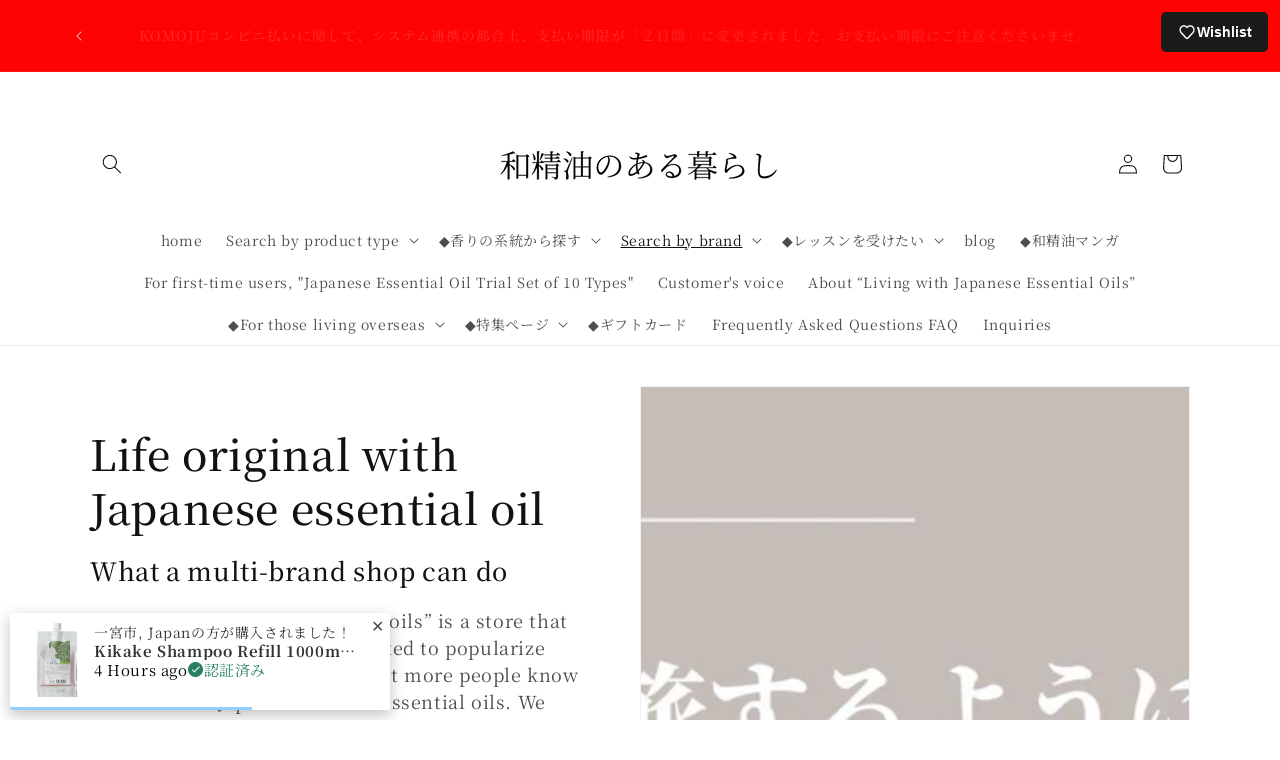

--- FILE ---
content_type: text/html; charset=utf-8
request_url: https://waseiyulife.com/en/collections/waseiyulife
body_size: 76880
content:
<!doctype html>
<html class="js" lang="en">

  <script type="text/javascript">
    (function(c,l,a,r,i,t,y){
        c[a]=c[a]||function(){(c[a].q=c[a].q||[]).push(arguments)};
        t=l.createElement(r);t.async=1;t.src="https://www.clarity.ms/tag/"+i;
        y=l.getElementsByTagName(r)[0];y.parentNode.insertBefore(t,y);
    })(window, document, "clarity", "script", "o62bwqu1s8");
</script>
  <head>

    <meta charset="utf-8">
    <meta http-equiv="X-UA-Compatible" content="IE=edge">
    <meta name="viewport" content="width=device-width,initial-scale=1">
    <meta name="theme-color" content="">
    <link rel="canonical" href="https://waseiyulife.com/en/collections/waseiyulife"><link rel="icon" type="image/png" href="//waseiyulife.com/cdn/shop/files/9637ca928d6ddea6cf84931806860969.png?crop=center&height=32&v=1683767901&width=32"><link rel="preconnect" href="https://fonts.shopifycdn.com" crossorigin><title>
      Life original with Japanese essential oil
 &ndash; 和精油のある暮らし</title>

    
      <meta name="description" content="What a multi-brand shop can do “Living with Japanese essential oils” is a store that Kondo, an aromatherapist, started to popularize Japanese essential oils and to let more people know the charm of Japanese natural essential oils. We collect essential oils, cosmetics, daily necessities, beverages, etc., made from speci">
    

    

<meta property="og:site_name" content="和精油のある暮らし">
<meta property="og:url" content="https://waseiyulife.com/en/collections/waseiyulife">
<meta property="og:title" content="Life original with Japanese essential oil">
<meta property="og:type" content="website">
<meta property="og:description" content="What a multi-brand shop can do “Living with Japanese essential oils” is a store that Kondo, an aromatherapist, started to popularize Japanese essential oils and to let more people know the charm of Japanese natural essential oils. We collect essential oils, cosmetics, daily necessities, beverages, etc., made from speci"><meta property="og:image" content="http://waseiyulife.com/cdn/shop/collections/c9be76d343617e1f9a966c60deb1ef8b.jpg?v=1688545180">
  <meta property="og:image:secure_url" content="https://waseiyulife.com/cdn/shop/collections/c9be76d343617e1f9a966c60deb1ef8b.jpg?v=1688545180">
  <meta property="og:image:width" content="1080">
  <meta property="og:image:height" content="1080"><meta name="twitter:site" content="@waseiyulife"><meta name="twitter:card" content="summary_large_image">
<meta name="twitter:title" content="Life original with Japanese essential oil">
<meta name="twitter:description" content="What a multi-brand shop can do “Living with Japanese essential oils” is a store that Kondo, an aromatherapist, started to popularize Japanese essential oils and to let more people know the charm of Japanese natural essential oils. We collect essential oils, cosmetics, daily necessities, beverages, etc., made from speci">


    <script src="//waseiyulife.com/cdn/shop/t/33/assets/constants.js?v=132983761750457495441767929059" defer="defer"></script>
    <script src="//waseiyulife.com/cdn/shop/t/33/assets/pubsub.js?v=25310214064522200911767929060" defer="defer"></script>
    <script src="//waseiyulife.com/cdn/shop/t/33/assets/global.js?v=7301445359237545521767929059" defer="defer"></script>
    <script src="//waseiyulife.com/cdn/shop/t/33/assets/details-disclosure.js?v=13653116266235556501767929059" defer="defer"></script>
    <script src="//waseiyulife.com/cdn/shop/t/33/assets/details-modal.js?v=25581673532751508451767929059" defer="defer"></script>
    <script src="//waseiyulife.com/cdn/shop/t/33/assets/search-form.js?v=133129549252120666541767929060" defer="defer"></script><script src="//waseiyulife.com/cdn/shop/t/33/assets/animations.js?v=88693664871331136111767929059" defer="defer"></script><script>window.performance && window.performance.mark && window.performance.mark('shopify.content_for_header.start');</script><meta name="facebook-domain-verification" content="f53vpjl1rrf11hotsyoxfc4k60nkiy">
<meta name="google-site-verification" content="BCrzkgY3fUlGrh7Kp-yr_hvSewfPvWaqqEJ9o1uYXxI">
<meta id="shopify-digital-wallet" name="shopify-digital-wallet" content="/72156840220/digital_wallets/dialog">
<meta name="shopify-requires-components" content="true" product-ids="8761243599132">
<meta name="shopify-checkout-api-token" content="ee107f5cb604a617d4631cc12aafe181">
<meta id="in-context-paypal-metadata" data-shop-id="72156840220" data-venmo-supported="false" data-environment="production" data-locale="en_US" data-paypal-v4="true" data-currency="JPY">
<link rel="alternate" type="application/atom+xml" title="Feed" href="/en/collections/waseiyulife.atom" />
<link rel="alternate" hreflang="x-default" href="https://waseiyulife.com/collections/waseiyulife">
<link rel="alternate" hreflang="ja" href="https://waseiyulife.com/collections/waseiyulife">
<link rel="alternate" hreflang="en" href="https://waseiyulife.com/en/collections/waseiyulife">
<link rel="alternate" type="application/json+oembed" href="https://waseiyulife.com/en/collections/waseiyulife.oembed">
<script async="async" src="/checkouts/internal/preloads.js?locale=en-JP"></script>
<link rel="preconnect" href="https://shop.app" crossorigin="anonymous">
<script async="async" src="https://shop.app/checkouts/internal/preloads.js?locale=en-JP&shop_id=72156840220" crossorigin="anonymous"></script>
<script id="apple-pay-shop-capabilities" type="application/json">{"shopId":72156840220,"countryCode":"JP","currencyCode":"JPY","merchantCapabilities":["supports3DS"],"merchantId":"gid:\/\/shopify\/Shop\/72156840220","merchantName":"和精油のある暮らし","requiredBillingContactFields":["postalAddress","email","phone"],"requiredShippingContactFields":["postalAddress","email","phone"],"shippingType":"shipping","supportedNetworks":["visa","masterCard","amex","jcb","discover"],"total":{"type":"pending","label":"和精油のある暮らし","amount":"1.00"},"shopifyPaymentsEnabled":true,"supportsSubscriptions":true}</script>
<script id="shopify-features" type="application/json">{"accessToken":"ee107f5cb604a617d4631cc12aafe181","betas":["rich-media-storefront-analytics"],"domain":"waseiyulife.com","predictiveSearch":false,"shopId":72156840220,"locale":"en"}</script>
<script>var Shopify = Shopify || {};
Shopify.shop = "474aca-2.myshopify.com";
Shopify.locale = "en";
Shopify.currency = {"active":"JPY","rate":"1.0"};
Shopify.country = "JP";
Shopify.theme = {"name":"260109Notify_Dawn15.4.1","id":179747062044,"schema_name":"Dawn","schema_version":"15.4.1","theme_store_id":887,"role":"main"};
Shopify.theme.handle = "null";
Shopify.theme.style = {"id":null,"handle":null};
Shopify.cdnHost = "waseiyulife.com/cdn";
Shopify.routes = Shopify.routes || {};
Shopify.routes.root = "/en/";</script>
<script type="module">!function(o){(o.Shopify=o.Shopify||{}).modules=!0}(window);</script>
<script>!function(o){function n(){var o=[];function n(){o.push(Array.prototype.slice.apply(arguments))}return n.q=o,n}var t=o.Shopify=o.Shopify||{};t.loadFeatures=n(),t.autoloadFeatures=n()}(window);</script>
<script>
  window.ShopifyPay = window.ShopifyPay || {};
  window.ShopifyPay.apiHost = "shop.app\/pay";
  window.ShopifyPay.redirectState = null;
</script>
<script id="shop-js-analytics" type="application/json">{"pageType":"collection"}</script>
<script defer="defer" async type="module" src="//waseiyulife.com/cdn/shopifycloud/shop-js/modules/v2/client.init-shop-cart-sync_C5BV16lS.en.esm.js"></script>
<script defer="defer" async type="module" src="//waseiyulife.com/cdn/shopifycloud/shop-js/modules/v2/chunk.common_CygWptCX.esm.js"></script>
<script type="module">
  await import("//waseiyulife.com/cdn/shopifycloud/shop-js/modules/v2/client.init-shop-cart-sync_C5BV16lS.en.esm.js");
await import("//waseiyulife.com/cdn/shopifycloud/shop-js/modules/v2/chunk.common_CygWptCX.esm.js");

  window.Shopify.SignInWithShop?.initShopCartSync?.({"fedCMEnabled":true,"windoidEnabled":true});

</script>
<script>
  window.Shopify = window.Shopify || {};
  if (!window.Shopify.featureAssets) window.Shopify.featureAssets = {};
  window.Shopify.featureAssets['shop-js'] = {"shop-cart-sync":["modules/v2/client.shop-cart-sync_ZFArdW7E.en.esm.js","modules/v2/chunk.common_CygWptCX.esm.js"],"init-fed-cm":["modules/v2/client.init-fed-cm_CmiC4vf6.en.esm.js","modules/v2/chunk.common_CygWptCX.esm.js"],"shop-button":["modules/v2/client.shop-button_tlx5R9nI.en.esm.js","modules/v2/chunk.common_CygWptCX.esm.js"],"shop-cash-offers":["modules/v2/client.shop-cash-offers_DOA2yAJr.en.esm.js","modules/v2/chunk.common_CygWptCX.esm.js","modules/v2/chunk.modal_D71HUcav.esm.js"],"init-windoid":["modules/v2/client.init-windoid_sURxWdc1.en.esm.js","modules/v2/chunk.common_CygWptCX.esm.js"],"shop-toast-manager":["modules/v2/client.shop-toast-manager_ClPi3nE9.en.esm.js","modules/v2/chunk.common_CygWptCX.esm.js"],"init-shop-email-lookup-coordinator":["modules/v2/client.init-shop-email-lookup-coordinator_B8hsDcYM.en.esm.js","modules/v2/chunk.common_CygWptCX.esm.js"],"init-shop-cart-sync":["modules/v2/client.init-shop-cart-sync_C5BV16lS.en.esm.js","modules/v2/chunk.common_CygWptCX.esm.js"],"avatar":["modules/v2/client.avatar_BTnouDA3.en.esm.js"],"pay-button":["modules/v2/client.pay-button_FdsNuTd3.en.esm.js","modules/v2/chunk.common_CygWptCX.esm.js"],"init-customer-accounts":["modules/v2/client.init-customer-accounts_DxDtT_ad.en.esm.js","modules/v2/client.shop-login-button_C5VAVYt1.en.esm.js","modules/v2/chunk.common_CygWptCX.esm.js","modules/v2/chunk.modal_D71HUcav.esm.js"],"init-shop-for-new-customer-accounts":["modules/v2/client.init-shop-for-new-customer-accounts_ChsxoAhi.en.esm.js","modules/v2/client.shop-login-button_C5VAVYt1.en.esm.js","modules/v2/chunk.common_CygWptCX.esm.js","modules/v2/chunk.modal_D71HUcav.esm.js"],"shop-login-button":["modules/v2/client.shop-login-button_C5VAVYt1.en.esm.js","modules/v2/chunk.common_CygWptCX.esm.js","modules/v2/chunk.modal_D71HUcav.esm.js"],"init-customer-accounts-sign-up":["modules/v2/client.init-customer-accounts-sign-up_CPSyQ0Tj.en.esm.js","modules/v2/client.shop-login-button_C5VAVYt1.en.esm.js","modules/v2/chunk.common_CygWptCX.esm.js","modules/v2/chunk.modal_D71HUcav.esm.js"],"shop-follow-button":["modules/v2/client.shop-follow-button_Cva4Ekp9.en.esm.js","modules/v2/chunk.common_CygWptCX.esm.js","modules/v2/chunk.modal_D71HUcav.esm.js"],"checkout-modal":["modules/v2/client.checkout-modal_BPM8l0SH.en.esm.js","modules/v2/chunk.common_CygWptCX.esm.js","modules/v2/chunk.modal_D71HUcav.esm.js"],"lead-capture":["modules/v2/client.lead-capture_Bi8yE_yS.en.esm.js","modules/v2/chunk.common_CygWptCX.esm.js","modules/v2/chunk.modal_D71HUcav.esm.js"],"shop-login":["modules/v2/client.shop-login_D6lNrXab.en.esm.js","modules/v2/chunk.common_CygWptCX.esm.js","modules/v2/chunk.modal_D71HUcav.esm.js"],"payment-terms":["modules/v2/client.payment-terms_CZxnsJam.en.esm.js","modules/v2/chunk.common_CygWptCX.esm.js","modules/v2/chunk.modal_D71HUcav.esm.js"]};
</script>
<script>(function() {
  var isLoaded = false;
  function asyncLoad() {
    if (isLoaded) return;
    isLoaded = true;
    var urls = ["https:\/\/cdn.omiseconnect.jp\/plugin\/js\/shopify_shop.js?shop=474aca-2.myshopify.com","https:\/\/reconvert-cdn.com\/assets\/js\/store_reconvert_node.js?v=2\u0026scid=YWJmYTkyOWUxZGE1MWQ5ZWI4ZDQ4NzMzOWI1OTE4MTkuNTBmYTdmNjBhMGUxMGVmYTdhMWNlZjQyMzcyY2E1NTM=\u0026shop=474aca-2.myshopify.com","https:\/\/reconvert-cdn.com\/assets\/js\/reconvert_script_tags.mini.js?scid=YWJmYTkyOWUxZGE1MWQ5ZWI4ZDQ4NzMzOWI1OTE4MTkuNTBmYTdmNjBhMGUxMGVmYTdhMWNlZjQyMzcyY2E1NTM=\u0026shop=474aca-2.myshopify.com"];
    for (var i = 0; i < urls.length; i++) {
      var s = document.createElement('script');
      s.type = 'text/javascript';
      s.async = true;
      s.src = urls[i];
      var x = document.getElementsByTagName('script')[0];
      x.parentNode.insertBefore(s, x);
    }
  };
  if(window.attachEvent) {
    window.attachEvent('onload', asyncLoad);
  } else {
    window.addEventListener('load', asyncLoad, false);
  }
})();</script>
<script id="__st">var __st={"a":72156840220,"offset":32400,"reqid":"45a1c96a-860f-4df7-8031-052709858193-1768791578","pageurl":"waseiyulife.com\/en\/collections\/waseiyulife","u":"4229e8383ec8","p":"collection","rtyp":"collection","rid":440232280348};</script>
<script>window.ShopifyPaypalV4VisibilityTracking = true;</script>
<script id="captcha-bootstrap">!function(){'use strict';const t='contact',e='account',n='new_comment',o=[[t,t],['blogs',n],['comments',n],[t,'customer']],c=[[e,'customer_login'],[e,'guest_login'],[e,'recover_customer_password'],[e,'create_customer']],r=t=>t.map((([t,e])=>`form[action*='/${t}']:not([data-nocaptcha='true']) input[name='form_type'][value='${e}']`)).join(','),a=t=>()=>t?[...document.querySelectorAll(t)].map((t=>t.form)):[];function s(){const t=[...o],e=r(t);return a(e)}const i='password',u='form_key',d=['recaptcha-v3-token','g-recaptcha-response','h-captcha-response',i],f=()=>{try{return window.sessionStorage}catch{return}},m='__shopify_v',_=t=>t.elements[u];function p(t,e,n=!1){try{const o=window.sessionStorage,c=JSON.parse(o.getItem(e)),{data:r}=function(t){const{data:e,action:n}=t;return t[m]||n?{data:e,action:n}:{data:t,action:n}}(c);for(const[e,n]of Object.entries(r))t.elements[e]&&(t.elements[e].value=n);n&&o.removeItem(e)}catch(o){console.error('form repopulation failed',{error:o})}}const l='form_type',E='cptcha';function T(t){t.dataset[E]=!0}const w=window,h=w.document,L='Shopify',v='ce_forms',y='captcha';let A=!1;((t,e)=>{const n=(g='f06e6c50-85a8-45c8-87d0-21a2b65856fe',I='https://cdn.shopify.com/shopifycloud/storefront-forms-hcaptcha/ce_storefront_forms_captcha_hcaptcha.v1.5.2.iife.js',D={infoText:'Protected by hCaptcha',privacyText:'Privacy',termsText:'Terms'},(t,e,n)=>{const o=w[L][v],c=o.bindForm;if(c)return c(t,g,e,D).then(n);var r;o.q.push([[t,g,e,D],n]),r=I,A||(h.body.append(Object.assign(h.createElement('script'),{id:'captcha-provider',async:!0,src:r})),A=!0)});var g,I,D;w[L]=w[L]||{},w[L][v]=w[L][v]||{},w[L][v].q=[],w[L][y]=w[L][y]||{},w[L][y].protect=function(t,e){n(t,void 0,e),T(t)},Object.freeze(w[L][y]),function(t,e,n,w,h,L){const[v,y,A,g]=function(t,e,n){const i=e?o:[],u=t?c:[],d=[...i,...u],f=r(d),m=r(i),_=r(d.filter((([t,e])=>n.includes(e))));return[a(f),a(m),a(_),s()]}(w,h,L),I=t=>{const e=t.target;return e instanceof HTMLFormElement?e:e&&e.form},D=t=>v().includes(t);t.addEventListener('submit',(t=>{const e=I(t);if(!e)return;const n=D(e)&&!e.dataset.hcaptchaBound&&!e.dataset.recaptchaBound,o=_(e),c=g().includes(e)&&(!o||!o.value);(n||c)&&t.preventDefault(),c&&!n&&(function(t){try{if(!f())return;!function(t){const e=f();if(!e)return;const n=_(t);if(!n)return;const o=n.value;o&&e.removeItem(o)}(t);const e=Array.from(Array(32),(()=>Math.random().toString(36)[2])).join('');!function(t,e){_(t)||t.append(Object.assign(document.createElement('input'),{type:'hidden',name:u})),t.elements[u].value=e}(t,e),function(t,e){const n=f();if(!n)return;const o=[...t.querySelectorAll(`input[type='${i}']`)].map((({name:t})=>t)),c=[...d,...o],r={};for(const[a,s]of new FormData(t).entries())c.includes(a)||(r[a]=s);n.setItem(e,JSON.stringify({[m]:1,action:t.action,data:r}))}(t,e)}catch(e){console.error('failed to persist form',e)}}(e),e.submit())}));const S=(t,e)=>{t&&!t.dataset[E]&&(n(t,e.some((e=>e===t))),T(t))};for(const o of['focusin','change'])t.addEventListener(o,(t=>{const e=I(t);D(e)&&S(e,y())}));const B=e.get('form_key'),M=e.get(l),P=B&&M;t.addEventListener('DOMContentLoaded',(()=>{const t=y();if(P)for(const e of t)e.elements[l].value===M&&p(e,B);[...new Set([...A(),...v().filter((t=>'true'===t.dataset.shopifyCaptcha))])].forEach((e=>S(e,t)))}))}(h,new URLSearchParams(w.location.search),n,t,e,['guest_login'])})(!0,!0)}();</script>
<script integrity="sha256-4kQ18oKyAcykRKYeNunJcIwy7WH5gtpwJnB7kiuLZ1E=" data-source-attribution="shopify.loadfeatures" defer="defer" src="//waseiyulife.com/cdn/shopifycloud/storefront/assets/storefront/load_feature-a0a9edcb.js" crossorigin="anonymous"></script>
<script crossorigin="anonymous" defer="defer" src="//waseiyulife.com/cdn/shopifycloud/storefront/assets/shopify_pay/storefront-65b4c6d7.js?v=20250812"></script>
<script data-source-attribution="shopify.dynamic_checkout.dynamic.init">var Shopify=Shopify||{};Shopify.PaymentButton=Shopify.PaymentButton||{isStorefrontPortableWallets:!0,init:function(){window.Shopify.PaymentButton.init=function(){};var t=document.createElement("script");t.src="https://waseiyulife.com/cdn/shopifycloud/portable-wallets/latest/portable-wallets.en.js",t.type="module",document.head.appendChild(t)}};
</script>
<script data-source-attribution="shopify.dynamic_checkout.buyer_consent">
  function portableWalletsHideBuyerConsent(e){var t=document.getElementById("shopify-buyer-consent"),n=document.getElementById("shopify-subscription-policy-button");t&&n&&(t.classList.add("hidden"),t.setAttribute("aria-hidden","true"),n.removeEventListener("click",e))}function portableWalletsShowBuyerConsent(e){var t=document.getElementById("shopify-buyer-consent"),n=document.getElementById("shopify-subscription-policy-button");t&&n&&(t.classList.remove("hidden"),t.removeAttribute("aria-hidden"),n.addEventListener("click",e))}window.Shopify?.PaymentButton&&(window.Shopify.PaymentButton.hideBuyerConsent=portableWalletsHideBuyerConsent,window.Shopify.PaymentButton.showBuyerConsent=portableWalletsShowBuyerConsent);
</script>
<script data-source-attribution="shopify.dynamic_checkout.cart.bootstrap">document.addEventListener("DOMContentLoaded",(function(){function t(){return document.querySelector("shopify-accelerated-checkout-cart, shopify-accelerated-checkout")}if(t())Shopify.PaymentButton.init();else{new MutationObserver((function(e,n){t()&&(Shopify.PaymentButton.init(),n.disconnect())})).observe(document.body,{childList:!0,subtree:!0})}}));
</script>
<link id="shopify-accelerated-checkout-styles" rel="stylesheet" media="screen" href="https://waseiyulife.com/cdn/shopifycloud/portable-wallets/latest/accelerated-checkout-backwards-compat.css" crossorigin="anonymous">
<style id="shopify-accelerated-checkout-cart">
        #shopify-buyer-consent {
  margin-top: 1em;
  display: inline-block;
  width: 100%;
}

#shopify-buyer-consent.hidden {
  display: none;
}

#shopify-subscription-policy-button {
  background: none;
  border: none;
  padding: 0;
  text-decoration: underline;
  font-size: inherit;
  cursor: pointer;
}

#shopify-subscription-policy-button::before {
  box-shadow: none;
}

      </style>
<script id="sections-script" data-sections="header" defer="defer" src="//waseiyulife.com/cdn/shop/t/33/compiled_assets/scripts.js?v=2723"></script>
<script>window.performance && window.performance.mark && window.performance.mark('shopify.content_for_header.end');</script>


    <style data-shopify>
      @font-face {
  font-family: "Noto Serif Japanese";
  font-weight: 400;
  font-style: normal;
  font-display: swap;
  src: url("//waseiyulife.com/cdn/fonts/noto_serif_japanese/notoserifjapanese_n4.129a6e5e74f6394a45842b527e9df05be016390b.woff2") format("woff2"),
       url("//waseiyulife.com/cdn/fonts/noto_serif_japanese/notoserifjapanese_n4.0c2b83ce635bafb3b9a47772518433a2ba03b1e6.woff") format("woff");
}

      @font-face {
  font-family: "Noto Serif Japanese";
  font-weight: 700;
  font-style: normal;
  font-display: swap;
  src: url("//waseiyulife.com/cdn/fonts/noto_serif_japanese/notoserifjapanese_n7.053a701f38d42e62f702eb1dbb858eeae86ddc92.woff2") format("woff2"),
       url("//waseiyulife.com/cdn/fonts/noto_serif_japanese/notoserifjapanese_n7.2c5f19dfe0462f4002e6cfa93e3e4651a8fcbaa4.woff") format("woff");
}

      
      
      @font-face {
  font-family: "Noto Serif Japanese";
  font-weight: 500;
  font-style: normal;
  font-display: swap;
  src: url("//waseiyulife.com/cdn/fonts/noto_serif_japanese/notoserifjapanese_n5.1d7b9a77eb656e3e978adef24e9b7cc735ba5e80.woff2") format("woff2"),
       url("//waseiyulife.com/cdn/fonts/noto_serif_japanese/notoserifjapanese_n5.13bf3294a6499d520d5460ea2015e8c84d24aa75.woff") format("woff");
}


      
        :root,
        .color-background-1 {
          --color-background: 255,255,255;
        
          --gradient-background: #ffffff;
        

        

        --color-foreground: 18,18,18;
        --color-background-contrast: 191,191,191;
        --color-shadow: 18,18,18;
        --color-button: 18,18,18;
        --color-button-text: 255,255,255;
        --color-secondary-button: 255,255,255;
        --color-secondary-button-text: 18,18,18;
        --color-link: 18,18,18;
        --color-badge-foreground: 18,18,18;
        --color-badge-background: 255,255,255;
        --color-badge-border: 18,18,18;
        --payment-terms-background-color: rgb(255 255 255);
      }
      
        
        .color-background-2 {
          --color-background: 243,243,243;
        
          --gradient-background: #f3f3f3;
        

        

        --color-foreground: 18,18,18;
        --color-background-contrast: 179,179,179;
        --color-shadow: 18,18,18;
        --color-button: 18,18,18;
        --color-button-text: 243,243,243;
        --color-secondary-button: 243,243,243;
        --color-secondary-button-text: 18,18,18;
        --color-link: 18,18,18;
        --color-badge-foreground: 18,18,18;
        --color-badge-background: 243,243,243;
        --color-badge-border: 18,18,18;
        --payment-terms-background-color: rgb(243 243 243);
      }
      
        
        .color-inverse {
          --color-background: 18,18,18;
        
          --gradient-background: #121212;
        

        

        --color-foreground: 255,255,255;
        --color-background-contrast: 146,146,146;
        --color-shadow: 18,18,18;
        --color-button: 255,255,255;
        --color-button-text: 18,18,18;
        --color-secondary-button: 18,18,18;
        --color-secondary-button-text: 255,255,255;
        --color-link: 255,255,255;
        --color-badge-foreground: 255,255,255;
        --color-badge-background: 18,18,18;
        --color-badge-border: 255,255,255;
        --payment-terms-background-color: rgb(18 18 18);
      }
      
        
        .color-accent-1 {
          --color-background: 18,18,18;
        
          --gradient-background: #121212;
        

        

        --color-foreground: 255,255,255;
        --color-background-contrast: 146,146,146;
        --color-shadow: 18,18,18;
        --color-button: 255,255,255;
        --color-button-text: 18,18,18;
        --color-secondary-button: 18,18,18;
        --color-secondary-button-text: 255,255,255;
        --color-link: 255,255,255;
        --color-badge-foreground: 255,255,255;
        --color-badge-background: 18,18,18;
        --color-badge-border: 255,255,255;
        --payment-terms-background-color: rgb(18 18 18);
      }
      
        
        .color-accent-2 {
          --color-background: 255,2,2;
        
          --gradient-background: #ff0202;
        

        

        --color-foreground: 255,255,255;
        --color-background-contrast: 130,0,0;
        --color-shadow: 18,18,18;
        --color-button: 255,255,255;
        --color-button-text: 51,79,180;
        --color-secondary-button: 255,2,2;
        --color-secondary-button-text: 255,255,255;
        --color-link: 255,255,255;
        --color-badge-foreground: 255,255,255;
        --color-badge-background: 255,2,2;
        --color-badge-border: 255,255,255;
        --payment-terms-background-color: rgb(255 2 2);
      }
      

      body, .color-background-1, .color-background-2, .color-inverse, .color-accent-1, .color-accent-2 {
        color: rgba(var(--color-foreground), 0.75);
        background-color: rgb(var(--color-background));
      }

      :root {
        --font-body-family: "Noto Serif Japanese", serif;
        --font-body-style: normal;
        --font-body-weight: 400;
        --font-body-weight-bold: 700;

        --font-heading-family: "Noto Serif Japanese", serif;
        --font-heading-style: normal;
        --font-heading-weight: 500;

        --font-body-scale: 1.0;
        --font-heading-scale: 1.05;

        --media-padding: px;
        --media-border-opacity: 0.05;
        --media-border-width: 1px;
        --media-radius: 0px;
        --media-shadow-opacity: 0.0;
        --media-shadow-horizontal-offset: 0px;
        --media-shadow-vertical-offset: 4px;
        --media-shadow-blur-radius: 5px;
        --media-shadow-visible: 0;

        --page-width: 120rem;
        --page-width-margin: 0rem;

        --product-card-image-padding: 0.0rem;
        --product-card-corner-radius: 0.0rem;
        --product-card-text-alignment: left;
        --product-card-border-width: 0.0rem;
        --product-card-border-opacity: 0.1;
        --product-card-shadow-opacity: 0.0;
        --product-card-shadow-visible: 0;
        --product-card-shadow-horizontal-offset: 0.0rem;
        --product-card-shadow-vertical-offset: 0.4rem;
        --product-card-shadow-blur-radius: 0.5rem;

        --collection-card-image-padding: 0.0rem;
        --collection-card-corner-radius: 0.0rem;
        --collection-card-text-alignment: left;
        --collection-card-border-width: 0.0rem;
        --collection-card-border-opacity: 0.1;
        --collection-card-shadow-opacity: 0.0;
        --collection-card-shadow-visible: 0;
        --collection-card-shadow-horizontal-offset: 0.0rem;
        --collection-card-shadow-vertical-offset: 0.4rem;
        --collection-card-shadow-blur-radius: 0.5rem;

        --blog-card-image-padding: 0.0rem;
        --blog-card-corner-radius: 0.0rem;
        --blog-card-text-alignment: left;
        --blog-card-border-width: 0.0rem;
        --blog-card-border-opacity: 0.1;
        --blog-card-shadow-opacity: 0.0;
        --blog-card-shadow-visible: 0;
        --blog-card-shadow-horizontal-offset: 0.0rem;
        --blog-card-shadow-vertical-offset: 0.4rem;
        --blog-card-shadow-blur-radius: 0.5rem;

        --badge-corner-radius: 4.0rem;

        --popup-border-width: 1px;
        --popup-border-opacity: 0.1;
        --popup-corner-radius: 0px;
        --popup-shadow-opacity: 0.0;
        --popup-shadow-horizontal-offset: 0px;
        --popup-shadow-vertical-offset: 4px;
        --popup-shadow-blur-radius: 5px;

        --drawer-border-width: 24px;
        --drawer-border-opacity: 0.1;
        --drawer-shadow-opacity: 0.0;
        --drawer-shadow-horizontal-offset: 0px;
        --drawer-shadow-vertical-offset: 4px;
        --drawer-shadow-blur-radius: 5px;

        --spacing-sections-desktop: 0px;
        --spacing-sections-mobile: 0px;

        --grid-desktop-vertical-spacing: 24px;
        --grid-desktop-horizontal-spacing: 24px;
        --grid-mobile-vertical-spacing: 12px;
        --grid-mobile-horizontal-spacing: 12px;

        --text-boxes-border-opacity: 0.1;
        --text-boxes-border-width: 0px;
        --text-boxes-radius: 0px;
        --text-boxes-shadow-opacity: 0.0;
        --text-boxes-shadow-visible: 0;
        --text-boxes-shadow-horizontal-offset: 0px;
        --text-boxes-shadow-vertical-offset: 4px;
        --text-boxes-shadow-blur-radius: 5px;

        --buttons-radius: 26px;
        --buttons-radius-outset: 27px;
        --buttons-border-width: 1px;
        --buttons-border-opacity: 1.0;
        --buttons-shadow-opacity: 0.0;
        --buttons-shadow-visible: 0;
        --buttons-shadow-horizontal-offset: 0px;
        --buttons-shadow-vertical-offset: 4px;
        --buttons-shadow-blur-radius: 5px;
        --buttons-border-offset: 0.3px;

        --inputs-radius: 0px;
        --inputs-border-width: 2px;
        --inputs-border-opacity: 0.55;
        --inputs-shadow-opacity: 0.0;
        --inputs-shadow-horizontal-offset: 0px;
        --inputs-margin-offset: 0px;
        --inputs-shadow-vertical-offset: 4px;
        --inputs-shadow-blur-radius: 5px;
        --inputs-radius-outset: 0px;

        --variant-pills-radius: 40px;
        --variant-pills-border-width: 1px;
        --variant-pills-border-opacity: 0.55;
        --variant-pills-shadow-opacity: 0.0;
        --variant-pills-shadow-horizontal-offset: 0px;
        --variant-pills-shadow-vertical-offset: 4px;
        --variant-pills-shadow-blur-radius: 5px;
      }

      *,
      *::before,
      *::after {
        box-sizing: inherit;
      }

      html {
        box-sizing: border-box;
        font-size: calc(var(--font-body-scale) * 62.5%);
        height: 100%;
      }

      body {
        display: grid;
        grid-template-rows: auto auto 1fr auto;
        grid-template-columns: 100%;
        min-height: 100%;
        margin: 0;
        font-size: 1.5rem;
        letter-spacing: 0.06rem;
        line-height: calc(1 + 0.8 / var(--font-body-scale));
        font-family: var(--font-body-family);
        font-style: var(--font-body-style);
        font-weight: var(--font-body-weight);
      }

      @media screen and (min-width: 750px) {
        body {
          font-size: 1.6rem;
        }
      }
    </style>

    <link href="//waseiyulife.com/cdn/shop/t/33/assets/base.css?v=178870741340840732911767929083" rel="stylesheet" type="text/css" media="all" />
    <link rel="stylesheet" href="//waseiyulife.com/cdn/shop/t/33/assets/component-cart-items.css?v=13033300910818915211767929059" media="print" onload="this.media='all'">
      <link rel="preload" as="font" href="//waseiyulife.com/cdn/fonts/noto_serif_japanese/notoserifjapanese_n4.129a6e5e74f6394a45842b527e9df05be016390b.woff2" type="font/woff2" crossorigin>
      

      <link rel="preload" as="font" href="//waseiyulife.com/cdn/fonts/noto_serif_japanese/notoserifjapanese_n5.1d7b9a77eb656e3e978adef24e9b7cc735ba5e80.woff2" type="font/woff2" crossorigin>
      
<link href="//waseiyulife.com/cdn/shop/t/33/assets/component-localization-form.css?v=170315343355214948141767929059" rel="stylesheet" type="text/css" media="all" />
      <script src="//waseiyulife.com/cdn/shop/t/33/assets/localization-form.js?v=144176611646395275351767929060" defer="defer"></script><link
        rel="stylesheet"
        href="//waseiyulife.com/cdn/shop/t/33/assets/component-predictive-search.css?v=118923337488134913561767929059"
        media="print"
        onload="this.media='all'"
      ><script>
      if (Shopify.designMode) {
        document.documentElement.classList.add('shopify-design-mode');
      }
    </script>
  <!--Gem_Page_Header_Script-->
    


<!--End_Gem_Page_Header_Script-->
<!-- BEGIN app block: shopify://apps/judge-me-reviews/blocks/judgeme_core/61ccd3b1-a9f2-4160-9fe9-4fec8413e5d8 --><!-- Start of Judge.me Core -->






<link rel="dns-prefetch" href="https://cdnwidget.judge.me">
<link rel="dns-prefetch" href="https://cdn.judge.me">
<link rel="dns-prefetch" href="https://cdn1.judge.me">
<link rel="dns-prefetch" href="https://api.judge.me">

<script data-cfasync='false' class='jdgm-settings-script'>window.jdgmSettings={"pagination":5,"disable_web_reviews":false,"badge_no_review_text":"No reviews","badge_n_reviews_text":"{{ n }} review/reviews","badge_star_color":"#ffba00","hide_badge_preview_if_no_reviews":true,"badge_hide_text":false,"enforce_center_preview_badge":false,"widget_title":"Customer Reviews","widget_open_form_text":"Write a review","widget_close_form_text":"Cancel review","widget_refresh_page_text":"Refresh page","widget_summary_text":"Based on {{ number_of_reviews }} review/reviews","widget_no_review_text":"Be the first to write a review","widget_name_field_text":"Display name","widget_verified_name_field_text":"Verified Name (public)","widget_name_placeholder_text":"Display name","widget_required_field_error_text":"This field is required.","widget_email_field_text":"Email address","widget_verified_email_field_text":"Verified Email (private, can not be edited)","widget_email_placeholder_text":"Your email address","widget_email_field_error_text":"Please enter a valid email address.","widget_rating_field_text":"Rating","widget_review_title_field_text":"Review Title","widget_review_title_placeholder_text":"Give your review a title","widget_review_body_field_text":"Review content","widget_review_body_placeholder_text":"Start writing here...","widget_pictures_field_text":"Picture/Video (optional)","widget_submit_review_text":"Submit Review","widget_submit_verified_review_text":"Submit Verified Review","widget_submit_success_msg_with_auto_publish":"Thank you! Please refresh the page in a few moments to see your review. You can remove or edit your review by logging into \u003ca href='https://judge.me/login' target='_blank' rel='nofollow noopener'\u003eJudge.me\u003c/a\u003e","widget_submit_success_msg_no_auto_publish":"Thank you! Your review will be published as soon as it is approved by the shop admin. You can remove or edit your review by logging into \u003ca href='https://judge.me/login' target='_blank' rel='nofollow noopener'\u003eJudge.me\u003c/a\u003e","widget_show_default_reviews_out_of_total_text":"Showing {{ n_reviews_shown }} out of {{ n_reviews }} reviews.","widget_show_all_link_text":"Show all","widget_show_less_link_text":"Show less","widget_author_said_text":"{{ reviewer_name }} said:","widget_days_text":"{{ n }} days ago","widget_weeks_text":"{{ n }} week/weeks ago","widget_months_text":"{{ n }} month/months ago","widget_years_text":"{{ n }} year/years ago","widget_yesterday_text":"Yesterday","widget_today_text":"Today","widget_replied_text":"\u003e\u003e {{ shop_name }} replied:","widget_read_more_text":"Read more","widget_reviewer_name_as_initial":"all_initials","widget_rating_filter_color":"","widget_rating_filter_see_all_text":"See all reviews","widget_sorting_most_recent_text":"Most Recent","widget_sorting_highest_rating_text":"Highest Rating","widget_sorting_lowest_rating_text":"Lowest Rating","widget_sorting_with_pictures_text":"Only Pictures","widget_sorting_most_helpful_text":"Most Helpful","widget_open_question_form_text":"Ask a question","widget_reviews_subtab_text":"Reviews","widget_questions_subtab_text":"Questions","widget_question_label_text":"Question","widget_answer_label_text":"Answer","widget_question_placeholder_text":"Write your question here","widget_submit_question_text":"Submit Question","widget_question_submit_success_text":"Thank you for your question! We will notify you once it gets answered.","widget_star_color":"#ffba00","verified_badge_text":"Verified","verified_badge_bg_color":"","verified_badge_text_color":"","verified_badge_placement":"left-of-reviewer-name","widget_review_max_height":"","widget_hide_border":false,"widget_social_share":true,"widget_thumb":true,"widget_review_location_show":true,"widget_location_format":"full_country_name","all_reviews_include_out_of_store_products":true,"all_reviews_out_of_store_text":"(out of store)","all_reviews_pagination":100,"all_reviews_product_name_prefix_text":"about","enable_review_pictures":true,"enable_question_anwser":true,"widget_theme":"","review_date_format":"mm/dd/yyyy","default_sort_method":"most-recent","widget_product_reviews_subtab_text":"Product Reviews","widget_shop_reviews_subtab_text":"Shop Reviews","widget_other_products_reviews_text":"Reviews for other products","widget_store_reviews_subtab_text":"Store reviews","widget_no_store_reviews_text":"This store hasn't received any reviews yet","widget_web_restriction_product_reviews_text":"This product hasn't received any reviews yet","widget_no_items_text":"No items found","widget_show_more_text":"Show more","widget_write_a_store_review_text":"Write a Store Review","widget_other_languages_heading":"Reviews in Other Languages","widget_translate_review_text":"Translate review to {{ language }}","widget_translating_review_text":"Translating...","widget_show_original_translation_text":"Show original ({{ language }})","widget_translate_review_failed_text":"Review couldn't be translated.","widget_translate_review_retry_text":"Retry","widget_translate_review_try_again_later_text":"Try again later","show_product_url_for_grouped_product":false,"widget_sorting_pictures_first_text":"Pictures First","show_pictures_on_all_rev_page_mobile":true,"show_pictures_on_all_rev_page_desktop":true,"floating_tab_hide_mobile_install_preference":false,"floating_tab_button_name":"★ Reviews","floating_tab_title":"Let customers speak for us","floating_tab_button_color":"","floating_tab_button_background_color":"","floating_tab_url":"","floating_tab_url_enabled":false,"floating_tab_tab_style":"text","all_reviews_text_badge_text":"Customers rate us {{ shop.metafields.judgeme.all_reviews_rating | round: 1 }}/5 based on {{ shop.metafields.judgeme.all_reviews_count }} reviews.","all_reviews_text_badge_text_branded_style":"{{ shop.metafields.judgeme.all_reviews_rating | round: 1 }} out of 5 stars based on {{ shop.metafields.judgeme.all_reviews_count }} reviews","is_all_reviews_text_badge_a_link":false,"show_stars_for_all_reviews_text_badge":false,"all_reviews_text_badge_url":"","all_reviews_text_style":"text","all_reviews_text_color_style":"judgeme_brand_color","all_reviews_text_color":"#108474","all_reviews_text_show_jm_brand":true,"featured_carousel_show_header":true,"featured_carousel_title":"Let customers speak for us","testimonials_carousel_title":"Customers are saying","videos_carousel_title":"Real customer stories","cards_carousel_title":"Customers are saying","featured_carousel_count_text":"from {{ n }} reviews","featured_carousel_add_link_to_all_reviews_page":false,"featured_carousel_url":"","featured_carousel_show_images":true,"featured_carousel_autoslide_interval":5,"featured_carousel_arrows_on_the_sides":false,"featured_carousel_height":250,"featured_carousel_width":80,"featured_carousel_image_size":0,"featured_carousel_image_height":250,"featured_carousel_arrow_color":"#eeeeee","verified_count_badge_style":"vintage","verified_count_badge_orientation":"horizontal","verified_count_badge_color_style":"judgeme_brand_color","verified_count_badge_color":"#108474","is_verified_count_badge_a_link":false,"verified_count_badge_url":"","verified_count_badge_show_jm_brand":true,"widget_rating_preset_default":5,"widget_first_sub_tab":"product-reviews","widget_show_histogram":true,"widget_histogram_use_custom_color":false,"widget_pagination_use_custom_color":false,"widget_star_use_custom_color":true,"widget_verified_badge_use_custom_color":false,"widget_write_review_use_custom_color":false,"picture_reminder_submit_button":"Upload Pictures","enable_review_videos":true,"mute_video_by_default":false,"widget_sorting_videos_first_text":"Videos First","widget_review_pending_text":"Pending","featured_carousel_items_for_large_screen":3,"social_share_options_order":"Facebook,Twitter","remove_microdata_snippet":true,"disable_json_ld":false,"enable_json_ld_products":false,"preview_badge_show_question_text":true,"preview_badge_no_question_text":"No questions","preview_badge_n_question_text":"{{ number_of_questions }} question/questions","qa_badge_show_icon":false,"qa_badge_position":"same-row","remove_judgeme_branding":false,"widget_add_search_bar":false,"widget_search_bar_placeholder":"Search","widget_sorting_verified_only_text":"Verified only","featured_carousel_theme":"vertical","featured_carousel_show_rating":true,"featured_carousel_show_title":true,"featured_carousel_show_body":true,"featured_carousel_show_date":false,"featured_carousel_show_reviewer":true,"featured_carousel_show_product":false,"featured_carousel_header_background_color":"#108474","featured_carousel_header_text_color":"#ffffff","featured_carousel_name_product_separator":"reviewed","featured_carousel_full_star_background":"#108474","featured_carousel_empty_star_background":"#dadada","featured_carousel_vertical_theme_background":"#f9fafb","featured_carousel_verified_badge_enable":true,"featured_carousel_verified_badge_color":"#108474","featured_carousel_border_style":"round","featured_carousel_review_line_length_limit":3,"featured_carousel_more_reviews_button_text":"Read more reviews","featured_carousel_view_product_button_text":"View product","all_reviews_page_load_reviews_on":"scroll","all_reviews_page_load_more_text":"Load More Reviews","disable_fb_tab_reviews":false,"enable_ajax_cdn_cache":false,"widget_public_name_text":"displayed publicly like","default_reviewer_name":"John Smith","default_reviewer_name_has_non_latin":true,"widget_reviewer_anonymous":"Anonymous","medals_widget_title":"Judge.me Review Medals","medals_widget_background_color":"#f9fafb","medals_widget_position":"footer_all_pages","medals_widget_border_color":"#f9fafb","medals_widget_verified_text_position":"left","medals_widget_use_monochromatic_version":false,"medals_widget_elements_color":"#108474","show_reviewer_avatar":true,"widget_invalid_yt_video_url_error_text":"Not a YouTube video URL","widget_max_length_field_error_text":"Please enter no more than {0} characters.","widget_show_country_flag":false,"widget_show_collected_via_shop_app":true,"widget_verified_by_shop_badge_style":"light","widget_verified_by_shop_text":"Verified by Shop","widget_show_photo_gallery":true,"widget_load_with_code_splitting":true,"widget_ugc_install_preference":false,"widget_ugc_title":"Made by us, Shared by you","widget_ugc_subtitle":"Tag us to see your picture featured in our page","widget_ugc_arrows_color":"#ffffff","widget_ugc_primary_button_text":"Buy Now","widget_ugc_primary_button_background_color":"#108474","widget_ugc_primary_button_text_color":"#ffffff","widget_ugc_primary_button_border_width":"0","widget_ugc_primary_button_border_style":"none","widget_ugc_primary_button_border_color":"#108474","widget_ugc_primary_button_border_radius":"25","widget_ugc_secondary_button_text":"Load More","widget_ugc_secondary_button_background_color":"#ffffff","widget_ugc_secondary_button_text_color":"#108474","widget_ugc_secondary_button_border_width":"2","widget_ugc_secondary_button_border_style":"solid","widget_ugc_secondary_button_border_color":"#108474","widget_ugc_secondary_button_border_radius":"25","widget_ugc_reviews_button_text":"View Reviews","widget_ugc_reviews_button_background_color":"#ffffff","widget_ugc_reviews_button_text_color":"#108474","widget_ugc_reviews_button_border_width":"2","widget_ugc_reviews_button_border_style":"solid","widget_ugc_reviews_button_border_color":"#108474","widget_ugc_reviews_button_border_radius":"25","widget_ugc_reviews_button_link_to":"judgeme-reviews-page","widget_ugc_show_post_date":true,"widget_ugc_max_width":"800","widget_rating_metafield_value_type":true,"widget_primary_color":"#ffba00","widget_enable_secondary_color":false,"widget_secondary_color":"#edf5f5","widget_summary_average_rating_text":"{{ average_rating }} out of 5","widget_media_grid_title":"Customer photos \u0026 videos","widget_media_grid_see_more_text":"See more","widget_round_style":false,"widget_show_product_medals":true,"widget_verified_by_judgeme_text":"Verified by Judge.me","widget_show_store_medals":true,"widget_verified_by_judgeme_text_in_store_medals":"Verified by Judge.me","widget_media_field_exceed_quantity_message":"Sorry, we can only accept {{ max_media }} for one review.","widget_media_field_exceed_limit_message":"{{ file_name }} is too large, please select a {{ media_type }} less than {{ size_limit }}MB.","widget_review_submitted_text":"Review Submitted!","widget_question_submitted_text":"Question Submitted!","widget_close_form_text_question":"Cancel","widget_write_your_answer_here_text":"Write your answer here","widget_enabled_branded_link":true,"widget_show_collected_by_judgeme":true,"widget_reviewer_name_color":"","widget_write_review_text_color":"","widget_write_review_bg_color":"","widget_collected_by_judgeme_text":"collected by Judge.me","widget_pagination_type":"standard","widget_load_more_text":"Load More","widget_load_more_color":"#108474","widget_full_review_text":"Full Review","widget_read_more_reviews_text":"Read More Reviews","widget_read_questions_text":"Read Questions","widget_questions_and_answers_text":"Questions \u0026 Answers","widget_verified_by_text":"Verified by","widget_verified_text":"Verified","widget_number_of_reviews_text":"{{ number_of_reviews }} reviews","widget_back_button_text":"Back","widget_next_button_text":"Next","widget_custom_forms_filter_button":"Filters","custom_forms_style":"horizontal","widget_show_review_information":false,"how_reviews_are_collected":"How reviews are collected?","widget_show_review_keywords":false,"widget_gdpr_statement":"How we use your data: We'll only contact you about the review you left, and only if necessary. By submitting your review, you agree to Judge.me's \u003ca href='https://judge.me/terms' target='_blank' rel='nofollow noopener'\u003eterms\u003c/a\u003e, \u003ca href='https://judge.me/privacy' target='_blank' rel='nofollow noopener'\u003eprivacy\u003c/a\u003e and \u003ca href='https://judge.me/content-policy' target='_blank' rel='nofollow noopener'\u003econtent\u003c/a\u003e policies.","widget_multilingual_sorting_enabled":false,"widget_translate_review_content_enabled":false,"widget_translate_review_content_method":"manual","popup_widget_review_selection":"automatically_with_pictures","popup_widget_round_border_style":true,"popup_widget_show_title":true,"popup_widget_show_body":true,"popup_widget_show_reviewer":false,"popup_widget_show_product":true,"popup_widget_show_pictures":true,"popup_widget_use_review_picture":true,"popup_widget_show_on_home_page":true,"popup_widget_show_on_product_page":true,"popup_widget_show_on_collection_page":true,"popup_widget_show_on_cart_page":true,"popup_widget_position":"bottom_left","popup_widget_first_review_delay":5,"popup_widget_duration":5,"popup_widget_interval":5,"popup_widget_review_count":5,"popup_widget_hide_on_mobile":true,"review_snippet_widget_round_border_style":true,"review_snippet_widget_card_color":"#FFFFFF","review_snippet_widget_slider_arrows_background_color":"#FFFFFF","review_snippet_widget_slider_arrows_color":"#000000","review_snippet_widget_star_color":"#108474","show_product_variant":false,"all_reviews_product_variant_label_text":"Variant: ","widget_show_verified_branding":true,"widget_ai_summary_title":"Customers say","widget_ai_summary_disclaimer":"AI-powered review summary based on recent customer reviews","widget_show_ai_summary":false,"widget_show_ai_summary_bg":false,"widget_show_review_title_input":true,"redirect_reviewers_invited_via_email":"review_widget","request_store_review_after_product_review":false,"request_review_other_products_in_order":false,"review_form_color_scheme":"default","review_form_corner_style":"square","review_form_star_color":{},"review_form_text_color":"#333333","review_form_background_color":"#ffffff","review_form_field_background_color":"#fafafa","review_form_button_color":{},"review_form_button_text_color":"#ffffff","review_form_modal_overlay_color":"#000000","review_content_screen_title_text":"How would you rate this product?","review_content_introduction_text":"We would love it if you would share a bit about your experience.","store_review_form_title_text":"How would you rate this store?","store_review_form_introduction_text":"We would love it if you would share a bit about your experience.","show_review_guidance_text":true,"one_star_review_guidance_text":"Poor","five_star_review_guidance_text":"Great","customer_information_screen_title_text":"About you","customer_information_introduction_text":"Please tell us more about you.","custom_questions_screen_title_text":"Your experience in more detail","custom_questions_introduction_text":"Here are a few questions to help us understand more about your experience.","review_submitted_screen_title_text":"Thanks for your review!","review_submitted_screen_thank_you_text":"We are processing it and it will appear on the store soon.","review_submitted_screen_email_verification_text":"Please confirm your email by clicking the link we just sent you. This helps us keep reviews authentic.","review_submitted_request_store_review_text":"Would you like to share your experience of shopping with us?","review_submitted_review_other_products_text":"Would you like to review these products?","store_review_screen_title_text":"Would you like to share your experience of shopping with us?","store_review_introduction_text":"We value your feedback and use it to improve. Please share any thoughts or suggestions you have.","reviewer_media_screen_title_picture_text":"Share a picture","reviewer_media_introduction_picture_text":"Upload a photo to support your review.","reviewer_media_screen_title_video_text":"Share a video","reviewer_media_introduction_video_text":"Upload a video to support your review.","reviewer_media_screen_title_picture_or_video_text":"Share a picture or video","reviewer_media_introduction_picture_or_video_text":"Upload a photo or video to support your review.","reviewer_media_youtube_url_text":"Paste your Youtube URL here","advanced_settings_next_step_button_text":"Next","advanced_settings_close_review_button_text":"Close","modal_write_review_flow":false,"write_review_flow_required_text":"Required","write_review_flow_privacy_message_text":"We respect your privacy.","write_review_flow_anonymous_text":"Post review as anonymous","write_review_flow_visibility_text":"This won't be visible to other customers.","write_review_flow_multiple_selection_help_text":"Select as many as you like","write_review_flow_single_selection_help_text":"Select one option","write_review_flow_required_field_error_text":"This field is required","write_review_flow_invalid_email_error_text":"Please enter a valid email address","write_review_flow_max_length_error_text":"Max. {{ max_length }} characters.","write_review_flow_media_upload_text":"\u003cb\u003eClick to upload\u003c/b\u003e or drag and drop","write_review_flow_gdpr_statement":"We'll only contact you about your review if necessary. By submitting your review, you agree to our \u003ca href='https://judge.me/terms' target='_blank' rel='nofollow noopener'\u003eterms and conditions\u003c/a\u003e and \u003ca href='https://judge.me/privacy' target='_blank' rel='nofollow noopener'\u003eprivacy policy\u003c/a\u003e.","rating_only_reviews_enabled":false,"show_negative_reviews_help_screen":false,"new_review_flow_help_screen_rating_threshold":3,"negative_review_resolution_screen_title_text":"Tell us more","negative_review_resolution_text":"Your experience matters to us. If there were issues with your purchase, we're here to help. Feel free to reach out to us, we'd love the opportunity to make things right.","negative_review_resolution_button_text":"Contact us","negative_review_resolution_proceed_with_review_text":"Leave a review","negative_review_resolution_subject":"Issue with purchase from {{ shop_name }}.{{ order_name }}","preview_badge_collection_page_install_status":false,"widget_review_custom_css":"","preview_badge_custom_css":"","preview_badge_stars_count":"5-stars","featured_carousel_custom_css":"","floating_tab_custom_css":"","all_reviews_widget_custom_css":"","medals_widget_custom_css":"","verified_badge_custom_css":"","all_reviews_text_custom_css":"","transparency_badges_collected_via_store_invite":false,"transparency_badges_from_another_provider":false,"transparency_badges_collected_from_store_visitor":false,"transparency_badges_collected_by_verified_review_provider":false,"transparency_badges_earned_reward":false,"transparency_badges_collected_via_store_invite_text":"Review collected via store invitation","transparency_badges_from_another_provider_text":"Review collected from another provider","transparency_badges_collected_from_store_visitor_text":"Review collected from a store visitor","transparency_badges_written_in_google_text":"Review written in Google","transparency_badges_written_in_etsy_text":"Review written in Etsy","transparency_badges_written_in_shop_app_text":"Review written in Shop App","transparency_badges_earned_reward_text":"Review earned a reward for future purchase","product_review_widget_per_page":10,"widget_store_review_label_text":"Review about the store","checkout_comment_extension_title_on_product_page":"Customer Comments","checkout_comment_extension_num_latest_comment_show":5,"checkout_comment_extension_format":"name_and_timestamp","checkout_comment_customer_name":"last_initial","checkout_comment_comment_notification":true,"preview_badge_collection_page_install_preference":true,"preview_badge_home_page_install_preference":false,"preview_badge_product_page_install_preference":true,"review_widget_install_preference":"","review_carousel_install_preference":false,"floating_reviews_tab_install_preference":"none","verified_reviews_count_badge_install_preference":false,"all_reviews_text_install_preference":false,"review_widget_best_location":true,"judgeme_medals_install_preference":false,"review_widget_revamp_enabled":false,"review_widget_qna_enabled":false,"review_widget_header_theme":"minimal","review_widget_widget_title_enabled":true,"review_widget_header_text_size":"medium","review_widget_header_text_weight":"regular","review_widget_average_rating_style":"compact","review_widget_bar_chart_enabled":true,"review_widget_bar_chart_type":"numbers","review_widget_bar_chart_style":"standard","review_widget_expanded_media_gallery_enabled":false,"review_widget_reviews_section_theme":"standard","review_widget_image_style":"thumbnails","review_widget_review_image_ratio":"square","review_widget_stars_size":"medium","review_widget_verified_badge":"standard_text","review_widget_review_title_text_size":"medium","review_widget_review_text_size":"medium","review_widget_review_text_length":"medium","review_widget_number_of_columns_desktop":3,"review_widget_carousel_transition_speed":5,"review_widget_custom_questions_answers_display":"always","review_widget_button_text_color":"#FFFFFF","review_widget_text_color":"#000000","review_widget_lighter_text_color":"#7B7B7B","review_widget_corner_styling":"soft","review_widget_review_word_singular":"review","review_widget_review_word_plural":"reviews","review_widget_voting_label":"Helpful?","review_widget_shop_reply_label":"Reply from {{ shop_name }}:","review_widget_filters_title":"Filters","qna_widget_question_word_singular":"Question","qna_widget_question_word_plural":"Questions","qna_widget_answer_reply_label":"Answer from {{ answerer_name }}:","qna_content_screen_title_text":"Ask a question about this product","qna_widget_question_required_field_error_text":"Please enter your question.","qna_widget_flow_gdpr_statement":"We'll only contact you about your question if necessary. By submitting your question, you agree to our \u003ca href='https://judge.me/terms' target='_blank' rel='nofollow noopener'\u003eterms and conditions\u003c/a\u003e and \u003ca href='https://judge.me/privacy' target='_blank' rel='nofollow noopener'\u003eprivacy policy\u003c/a\u003e.","qna_widget_question_submitted_text":"Thanks for your question!","qna_widget_close_form_text_question":"Close","qna_widget_question_submit_success_text":"We’ll notify you by email when your question is answered.","all_reviews_widget_v2025_enabled":false,"all_reviews_widget_v2025_header_theme":"default","all_reviews_widget_v2025_widget_title_enabled":true,"all_reviews_widget_v2025_header_text_size":"medium","all_reviews_widget_v2025_header_text_weight":"regular","all_reviews_widget_v2025_average_rating_style":"compact","all_reviews_widget_v2025_bar_chart_enabled":true,"all_reviews_widget_v2025_bar_chart_type":"numbers","all_reviews_widget_v2025_bar_chart_style":"standard","all_reviews_widget_v2025_expanded_media_gallery_enabled":false,"all_reviews_widget_v2025_show_store_medals":true,"all_reviews_widget_v2025_show_photo_gallery":true,"all_reviews_widget_v2025_show_review_keywords":false,"all_reviews_widget_v2025_show_ai_summary":false,"all_reviews_widget_v2025_show_ai_summary_bg":false,"all_reviews_widget_v2025_add_search_bar":false,"all_reviews_widget_v2025_default_sort_method":"most-recent","all_reviews_widget_v2025_reviews_per_page":10,"all_reviews_widget_v2025_reviews_section_theme":"default","all_reviews_widget_v2025_image_style":"thumbnails","all_reviews_widget_v2025_review_image_ratio":"square","all_reviews_widget_v2025_stars_size":"medium","all_reviews_widget_v2025_verified_badge":"bold_badge","all_reviews_widget_v2025_review_title_text_size":"medium","all_reviews_widget_v2025_review_text_size":"medium","all_reviews_widget_v2025_review_text_length":"medium","all_reviews_widget_v2025_number_of_columns_desktop":3,"all_reviews_widget_v2025_carousel_transition_speed":5,"all_reviews_widget_v2025_custom_questions_answers_display":"always","all_reviews_widget_v2025_show_product_variant":false,"all_reviews_widget_v2025_show_reviewer_avatar":true,"all_reviews_widget_v2025_reviewer_name_as_initial":"","all_reviews_widget_v2025_review_location_show":false,"all_reviews_widget_v2025_location_format":"","all_reviews_widget_v2025_show_country_flag":false,"all_reviews_widget_v2025_verified_by_shop_badge_style":"light","all_reviews_widget_v2025_social_share":false,"all_reviews_widget_v2025_social_share_options_order":"Facebook,Twitter,LinkedIn,Pinterest","all_reviews_widget_v2025_pagination_type":"standard","all_reviews_widget_v2025_button_text_color":"#FFFFFF","all_reviews_widget_v2025_text_color":"#000000","all_reviews_widget_v2025_lighter_text_color":"#7B7B7B","all_reviews_widget_v2025_corner_styling":"soft","all_reviews_widget_v2025_title":"Customer reviews","all_reviews_widget_v2025_ai_summary_title":"Customers say about this store","all_reviews_widget_v2025_no_review_text":"Be the first to write a review","platform":"shopify","branding_url":"https://app.judge.me/reviews/stores/waseiyulife.com","branding_text":"Powered by Judge.me","locale":"en","reply_name":"和精油のある暮らし","widget_version":"3.0","footer":true,"autopublish":true,"review_dates":true,"enable_custom_form":false,"shop_use_review_site":true,"shop_locale":"ja","enable_multi_locales_translations":true,"show_review_title_input":true,"review_verification_email_status":"always","can_be_branded":true,"reply_name_text":"和精油のある暮らし"};</script> <style class='jdgm-settings-style'>﻿.jdgm-xx{left:0}:root{--jdgm-primary-color: #ffba00;--jdgm-secondary-color: rgba(255,186,0,0.1);--jdgm-star-color: #ffba00;--jdgm-write-review-text-color: white;--jdgm-write-review-bg-color: #ffba00;--jdgm-paginate-color: #ffba00;--jdgm-border-radius: 0;--jdgm-reviewer-name-color: #ffba00}.jdgm-histogram__bar-content{background-color:#ffba00}.jdgm-rev[data-verified-buyer=true] .jdgm-rev__icon.jdgm-rev__icon:after,.jdgm-rev__buyer-badge.jdgm-rev__buyer-badge{color:white;background-color:#ffba00}.jdgm-review-widget--small .jdgm-gallery.jdgm-gallery .jdgm-gallery__thumbnail-link:nth-child(8) .jdgm-gallery__thumbnail-wrapper.jdgm-gallery__thumbnail-wrapper:before{content:"See more"}@media only screen and (min-width: 768px){.jdgm-gallery.jdgm-gallery .jdgm-gallery__thumbnail-link:nth-child(8) .jdgm-gallery__thumbnail-wrapper.jdgm-gallery__thumbnail-wrapper:before{content:"See more"}}.jdgm-rev__thumb-btn{color:#ffba00}.jdgm-rev__thumb-btn:hover{opacity:0.8}.jdgm-rev__thumb-btn:not([disabled]):hover,.jdgm-rev__thumb-btn:hover,.jdgm-rev__thumb-btn:active,.jdgm-rev__thumb-btn:visited{color:#ffba00}.jdgm-preview-badge .jdgm-star.jdgm-star{color:#ffba00}.jdgm-prev-badge[data-average-rating='0.00']{display:none !important}.jdgm-author-fullname{display:none !important}.jdgm-author-last-initial{display:none !important}.jdgm-rev-widg__title{visibility:hidden}.jdgm-rev-widg__summary-text{visibility:hidden}.jdgm-prev-badge__text{visibility:hidden}.jdgm-rev__prod-link-prefix:before{content:'about'}.jdgm-rev__variant-label:before{content:'Variant: '}.jdgm-rev__out-of-store-text:before{content:'(out of store)'}.jdgm-preview-badge[data-template="index"]{display:none !important}.jdgm-verified-count-badget[data-from-snippet="true"]{display:none !important}.jdgm-carousel-wrapper[data-from-snippet="true"]{display:none !important}.jdgm-all-reviews-text[data-from-snippet="true"]{display:none !important}.jdgm-medals-section[data-from-snippet="true"]{display:none !important}.jdgm-ugc-media-wrapper[data-from-snippet="true"]{display:none !important}.jdgm-rev__transparency-badge[data-badge-type="review_collected_via_store_invitation"]{display:none !important}.jdgm-rev__transparency-badge[data-badge-type="review_collected_from_another_provider"]{display:none !important}.jdgm-rev__transparency-badge[data-badge-type="review_collected_from_store_visitor"]{display:none !important}.jdgm-rev__transparency-badge[data-badge-type="review_written_in_etsy"]{display:none !important}.jdgm-rev__transparency-badge[data-badge-type="review_written_in_google_business"]{display:none !important}.jdgm-rev__transparency-badge[data-badge-type="review_written_in_shop_app"]{display:none !important}.jdgm-rev__transparency-badge[data-badge-type="review_earned_for_future_purchase"]{display:none !important}.jdgm-review-snippet-widget .jdgm-rev-snippet-widget__cards-container .jdgm-rev-snippet-card{border-radius:8px;background:#fff}.jdgm-review-snippet-widget .jdgm-rev-snippet-widget__cards-container .jdgm-rev-snippet-card__rev-rating .jdgm-star{color:#108474}.jdgm-review-snippet-widget .jdgm-rev-snippet-widget__prev-btn,.jdgm-review-snippet-widget .jdgm-rev-snippet-widget__next-btn{border-radius:50%;background:#fff}.jdgm-review-snippet-widget .jdgm-rev-snippet-widget__prev-btn>svg,.jdgm-review-snippet-widget .jdgm-rev-snippet-widget__next-btn>svg{fill:#000}.jdgm-full-rev-modal.rev-snippet-widget .jm-mfp-container .jm-mfp-content,.jdgm-full-rev-modal.rev-snippet-widget .jm-mfp-container .jdgm-full-rev__icon,.jdgm-full-rev-modal.rev-snippet-widget .jm-mfp-container .jdgm-full-rev__pic-img,.jdgm-full-rev-modal.rev-snippet-widget .jm-mfp-container .jdgm-full-rev__reply{border-radius:8px}.jdgm-full-rev-modal.rev-snippet-widget .jm-mfp-container .jdgm-full-rev[data-verified-buyer="true"] .jdgm-full-rev__icon::after{border-radius:8px}.jdgm-full-rev-modal.rev-snippet-widget .jm-mfp-container .jdgm-full-rev .jdgm-rev__buyer-badge{border-radius:calc( 8px / 2 )}.jdgm-full-rev-modal.rev-snippet-widget .jm-mfp-container .jdgm-full-rev .jdgm-full-rev__replier::before{content:'和精油のある暮らし'}.jdgm-full-rev-modal.rev-snippet-widget .jm-mfp-container .jdgm-full-rev .jdgm-full-rev__product-button{border-radius:calc( 8px * 6 )}
</style> <style class='jdgm-settings-style'></style>

  
  
  
  <style class="jdgm-miracle-styles">
  @-webkit-keyframes jdgm-spin{0%{-webkit-transform:rotate(0deg);-ms-transform:rotate(0deg);transform:rotate(0deg)}100%{-webkit-transform:rotate(359deg);-ms-transform:rotate(359deg);transform:rotate(359deg)}}@keyframes jdgm-spin{0%{-webkit-transform:rotate(0deg);-ms-transform:rotate(0deg);transform:rotate(0deg)}100%{-webkit-transform:rotate(359deg);-ms-transform:rotate(359deg);transform:rotate(359deg)}}@font-face{font-family:'JudgemeStar';src:url("[data-uri]") format("woff");font-weight:normal;font-style:normal}.jdgm-star{font-family:'JudgemeStar';display:inline !important;text-decoration:none !important;padding:0 4px 0 0 !important;margin:0 !important;font-weight:bold;opacity:1;-webkit-font-smoothing:antialiased;-moz-osx-font-smoothing:grayscale}.jdgm-star:hover{opacity:1}.jdgm-star:last-of-type{padding:0 !important}.jdgm-star.jdgm--on:before{content:"\e000"}.jdgm-star.jdgm--off:before{content:"\e001"}.jdgm-star.jdgm--half:before{content:"\e002"}.jdgm-widget *{margin:0;line-height:1.4;-webkit-box-sizing:border-box;-moz-box-sizing:border-box;box-sizing:border-box;-webkit-overflow-scrolling:touch}.jdgm-hidden{display:none !important;visibility:hidden !important}.jdgm-temp-hidden{display:none}.jdgm-spinner{width:40px;height:40px;margin:auto;border-radius:50%;border-top:2px solid #eee;border-right:2px solid #eee;border-bottom:2px solid #eee;border-left:2px solid #ccc;-webkit-animation:jdgm-spin 0.8s infinite linear;animation:jdgm-spin 0.8s infinite linear}.jdgm-prev-badge{display:block !important}

</style>


  
  
   


<script data-cfasync='false' class='jdgm-script'>
!function(e){window.jdgm=window.jdgm||{},jdgm.CDN_HOST="https://cdnwidget.judge.me/",jdgm.CDN_HOST_ALT="https://cdn2.judge.me/cdn/widget_frontend/",jdgm.API_HOST="https://api.judge.me/",jdgm.CDN_BASE_URL="https://cdn.shopify.com/extensions/019bc7fe-07a5-7fc5-85e3-4a4175980733/judgeme-extensions-296/assets/",
jdgm.docReady=function(d){(e.attachEvent?"complete"===e.readyState:"loading"!==e.readyState)?
setTimeout(d,0):e.addEventListener("DOMContentLoaded",d)},jdgm.loadCSS=function(d,t,o,a){
!o&&jdgm.loadCSS.requestedUrls.indexOf(d)>=0||(jdgm.loadCSS.requestedUrls.push(d),
(a=e.createElement("link")).rel="stylesheet",a.class="jdgm-stylesheet",a.media="nope!",
a.href=d,a.onload=function(){this.media="all",t&&setTimeout(t)},e.body.appendChild(a))},
jdgm.loadCSS.requestedUrls=[],jdgm.loadJS=function(e,d){var t=new XMLHttpRequest;
t.onreadystatechange=function(){4===t.readyState&&(Function(t.response)(),d&&d(t.response))},
t.open("GET",e),t.onerror=function(){if(e.indexOf(jdgm.CDN_HOST)===0&&jdgm.CDN_HOST_ALT!==jdgm.CDN_HOST){var f=e.replace(jdgm.CDN_HOST,jdgm.CDN_HOST_ALT);jdgm.loadJS(f,d)}},t.send()},jdgm.docReady((function(){(window.jdgmLoadCSS||e.querySelectorAll(
".jdgm-widget, .jdgm-all-reviews-page").length>0)&&(jdgmSettings.widget_load_with_code_splitting?
parseFloat(jdgmSettings.widget_version)>=3?jdgm.loadCSS(jdgm.CDN_HOST+"widget_v3/base.css"):
jdgm.loadCSS(jdgm.CDN_HOST+"widget/base.css"):jdgm.loadCSS(jdgm.CDN_HOST+"shopify_v2.css"),
jdgm.loadJS(jdgm.CDN_HOST+"loa"+"der.js"))}))}(document);
</script>
<noscript><link rel="stylesheet" type="text/css" media="all" href="https://cdnwidget.judge.me/shopify_v2.css"></noscript>

<!-- BEGIN app snippet: theme_fix_tags --><script>
  (function() {
    var jdgmThemeFixes = null;
    if (!jdgmThemeFixes) return;
    var thisThemeFix = jdgmThemeFixes[Shopify.theme.id];
    if (!thisThemeFix) return;

    if (thisThemeFix.html) {
      document.addEventListener("DOMContentLoaded", function() {
        var htmlDiv = document.createElement('div');
        htmlDiv.classList.add('jdgm-theme-fix-html');
        htmlDiv.innerHTML = thisThemeFix.html;
        document.body.append(htmlDiv);
      });
    };

    if (thisThemeFix.css) {
      var styleTag = document.createElement('style');
      styleTag.classList.add('jdgm-theme-fix-style');
      styleTag.innerHTML = thisThemeFix.css;
      document.head.append(styleTag);
    };

    if (thisThemeFix.js) {
      var scriptTag = document.createElement('script');
      scriptTag.classList.add('jdgm-theme-fix-script');
      scriptTag.innerHTML = thisThemeFix.js;
      document.head.append(scriptTag);
    };
  })();
</script>
<!-- END app snippet -->
<!-- End of Judge.me Core -->



<!-- END app block --><!-- BEGIN app block: shopify://apps/gempages-builder/blocks/embed-gp-script-head/20b379d4-1b20-474c-a6ca-665c331919f3 -->














<!-- END app block --><!-- BEGIN app block: shopify://apps//blocks/pre-order-app/290ed845-6a31-49a7-a244-443963fc8b13 --><!-- BEGIN app snippet: settings-json -->
<script id='ruffruff-pre-order-settings-json' type='application/json'>{"cacheDateTime": "1768791578","domain": "waseiyulife.com","shopId": "72156840220","preOrderBadgeCondition": "oneOrMorePreOrder","preOrderBadgeTitle": "","hideCopyright": true,"backInStockEnabled": true,"backInStockCustomizeEnabled": true,"backInStockButtonName": "再入荷通知を受け取る","backInStockProductMessage": "登録すると、この商品の再入荷のお知らせを受け取ることができます。","backInStockModalTitle": "再入荷通知を受け取る","backInStockModalDescription": "登録すると、この商品の再入荷のお知らせを受け取ることができます。","backInStockModalThanksMessage": "再入荷通知の登録が完了しました。","backInStockExcludedCollections": [],"backInStockExcludedProducts": [],"customizeEnabled": false,"cartCheckoutValidation": "none","cartValidationEnabled": false,"checkoutValidationEnabled": false,"productValidationEnabled": false,"outOfConditionValidationEnabled": false,"outOfConditionValidationMessage": "カート内に現在注文できない商品が含まれています。","productMessagePropertyName": "Note","cartButtonBackgroundColor": "#FFFFFF","cartButtonTextColor": "#121212","cartButtonIfNotMetBackgroundColor": "#FFFFFF","cartButtonIfNotMetTextColor": "#121212","backInStockButtonBackgroundColor": "#FFFFFF","backInStockButtonTextColor": "#ff0000","cartValidationMessage": "カート内に同時に注文できない商品が含まれています。","checkoutValidationMessage": "カート内に同時に注文できない商品が含まれています。","productValidationMessage": "カート内に同時に注文できない商品が含まれています。","purchaseQuantityLimitMessage": "購入可能数の上限を超過している商品があるため購入できません。"}</script>
<!-- END app snippet --><!-- BEGIN app snippet: customer-json --><script id='ruffruff-pre-order-customer-json' type='application/json'>{"cacheDateTime": "1768791578","hasAccount": false,"tags": []}</script>
<!-- END app snippet --><script src="https://cdn.shopify.com/extensions/019b5888-8287-78ea-808c-bc21099b72c0/version-175/assets/ruffruff-pre-order.js" type="text/javascript" defer="defer"></script><link href="//cdn.shopify.com/extensions/019b5888-8287-78ea-808c-bc21099b72c0/version-175/assets/ruffruff-pre-order.css" rel="stylesheet" type="text/css" media="all" />
<!-- END app block --><!-- BEGIN app block: shopify://apps/tolstoy-shoppable-video-quiz/blocks/widget-block/06fa8282-42ff-403e-b67c-1936776aed11 -->




                























<script
  type="module"
  async
  src="https://widget.gotolstoy.com/we/widget.js"
  data-shop=474aca-2.myshopify.com
  data-app-key=e4674b36-92e1-47eb-b91d-e781fab0c06e
  data-should-use-cache=true
  data-cache-version=19b44b54b25
  data-product-gallery-projects="[]"
  data-collection-gallery-projects="[]"
  data-product-id=""
  data-template-name="collection"
  data-ot-ignore
>
</script>
<script
  type="text/javascript"
  nomodule
  async
  src="https://widget.gotolstoy.com/widget/widget.js"
  data-shop=474aca-2.myshopify.com
  data-app-key=e4674b36-92e1-47eb-b91d-e781fab0c06e
  data-should-use-cache=true
  data-cache-version=19b44b54b25
  data-product-gallery-projects="[]"
  data-collection-gallery-projects="[]"
  data-product-id=""
  data-collection-id=440232280348
  data-template-name="collection"
  data-ot-ignore
></script>
<script
  type="module"
  async
  src="https://play.gotolstoy.com/widget-v2/widget.js"
  id="tolstoy-widget-script"
  data-shop=474aca-2.myshopify.com
  data-app-key=e4674b36-92e1-47eb-b91d-e781fab0c06e
  data-should-use-cache=true
  data-cache-version=19b44b54b25
  data-product-gallery-projects="[]"
  data-collection-gallery-projects="[]"
  data-product-id=""
  data-collection-id=440232280348
  data-shop-assistant-enabled="false"
  data-search-bar-widget-enabled="false"
  data-template-name="collection"
  data-customer-id=""
  data-ot-ignore
></script>
<script>
  window.tolstoyCurrencySymbol = '¥';
  window.tolstoyMoneyFormat = '¥{{amount_no_decimals}}';
</script>
<script>
  window.tolstoyDebug = {
    enable: () => {
      fetch('/cart/update.js', {
        method: 'POST',
        headers: { 'Content-Type': 'application/json' },
        body: JSON.stringify({ attributes: { TolstoyDebugEnabled: 'true' } })
      })
      .then(response => response.json())
      .then(() => window.location.reload());
    },
    disable: () => {
      fetch('/cart/update.js', {
        method: 'POST',
        headers: { 'Content-Type': 'application/json' },
        body: JSON.stringify({ attributes: { TolstoyDebugEnabled: null } })
      })
      .then(response => response.json())
      .then(() => window.location.reload())
    },
    status: async () => {
      const response = await fetch('/cart.js');
      const json = await response.json();
      console.log(json.attributes);
    }
  }
</script>

<!-- END app block --><!-- BEGIN app block: shopify://apps/upsell-kit/blocks/404_redirect/8210f7df-6bdf-460f-856f-3fd7208d6832 -->


<!-- END app block --><script src="https://cdn.shopify.com/extensions/019bc7fe-07a5-7fc5-85e3-4a4175980733/judgeme-extensions-296/assets/loader.js" type="text/javascript" defer="defer"></script>
<script src="https://cdn.shopify.com/extensions/019b4b16-d348-72c6-a38f-71d159623d0e/ship-and-co-46/assets/gift-order.js" type="text/javascript" defer="defer"></script>
<script src="https://cdn.shopify.com/extensions/cfc76123-b24f-4e9a-a1dc-585518796af7/forms-2294/assets/shopify-forms-loader.js" type="text/javascript" defer="defer"></script>
<link href="https://cdn.shopify.com/extensions/019b9265-8bdc-7cfe-94f6-6bb216134310/shopify-app-14/assets/restock_nc.css" rel="stylesheet" type="text/css" media="all">
<script src="https://cdn.shopify.com/extensions/019aa5de-4cc9-719b-8255-052cf13ec5aa/convert-kit-314/assets/upsellkit.js" type="text/javascript" defer="defer"></script>
<link href="https://cdn.shopify.com/extensions/019aa5de-4cc9-719b-8255-052cf13ec5aa/convert-kit-314/assets/upsellkit.css" rel="stylesheet" type="text/css" media="all">
<script src="https://cdn.shopify.com/extensions/98609345-6027-4701-9e3f-4907c6a214d4/promolayer-11/assets/promolayer_loader.js" type="text/javascript" defer="defer"></script>
<script src="https://cdn.shopify.com/extensions/019bc7fe-07a5-7fc5-85e3-4a4175980733/judgeme-extensions-296/assets/carousels.js" type="text/javascript" defer="defer"></script>
<link href="https://cdn.shopify.com/extensions/019bc7fe-07a5-7fc5-85e3-4a4175980733/judgeme-extensions-296/assets/carousels.css" rel="stylesheet" type="text/css" media="all">
<script src="https://cdn.shopify.com/extensions/019b9265-8bdc-7cfe-94f6-6bb216134310/shopify-app-14/assets/main.js" type="text/javascript" defer="defer"></script>
<link href="https://monorail-edge.shopifysvc.com" rel="dns-prefetch">
<script>(function(){if ("sendBeacon" in navigator && "performance" in window) {try {var session_token_from_headers = performance.getEntriesByType('navigation')[0].serverTiming.find(x => x.name == '_s').description;} catch {var session_token_from_headers = undefined;}var session_cookie_matches = document.cookie.match(/_shopify_s=([^;]*)/);var session_token_from_cookie = session_cookie_matches && session_cookie_matches.length === 2 ? session_cookie_matches[1] : "";var session_token = session_token_from_headers || session_token_from_cookie || "";function handle_abandonment_event(e) {var entries = performance.getEntries().filter(function(entry) {return /monorail-edge.shopifysvc.com/.test(entry.name);});if (!window.abandonment_tracked && entries.length === 0) {window.abandonment_tracked = true;var currentMs = Date.now();var navigation_start = performance.timing.navigationStart;var payload = {shop_id: 72156840220,url: window.location.href,navigation_start,duration: currentMs - navigation_start,session_token,page_type: "collection"};window.navigator.sendBeacon("https://monorail-edge.shopifysvc.com/v1/produce", JSON.stringify({schema_id: "online_store_buyer_site_abandonment/1.1",payload: payload,metadata: {event_created_at_ms: currentMs,event_sent_at_ms: currentMs}}));}}window.addEventListener('pagehide', handle_abandonment_event);}}());</script>
<script id="web-pixels-manager-setup">(function e(e,d,r,n,o){if(void 0===o&&(o={}),!Boolean(null===(a=null===(i=window.Shopify)||void 0===i?void 0:i.analytics)||void 0===a?void 0:a.replayQueue)){var i,a;window.Shopify=window.Shopify||{};var t=window.Shopify;t.analytics=t.analytics||{};var s=t.analytics;s.replayQueue=[],s.publish=function(e,d,r){return s.replayQueue.push([e,d,r]),!0};try{self.performance.mark("wpm:start")}catch(e){}var l=function(){var e={modern:/Edge?\/(1{2}[4-9]|1[2-9]\d|[2-9]\d{2}|\d{4,})\.\d+(\.\d+|)|Firefox\/(1{2}[4-9]|1[2-9]\d|[2-9]\d{2}|\d{4,})\.\d+(\.\d+|)|Chrom(ium|e)\/(9{2}|\d{3,})\.\d+(\.\d+|)|(Maci|X1{2}).+ Version\/(15\.\d+|(1[6-9]|[2-9]\d|\d{3,})\.\d+)([,.]\d+|)( \(\w+\)|)( Mobile\/\w+|) Safari\/|Chrome.+OPR\/(9{2}|\d{3,})\.\d+\.\d+|(CPU[ +]OS|iPhone[ +]OS|CPU[ +]iPhone|CPU IPhone OS|CPU iPad OS)[ +]+(15[._]\d+|(1[6-9]|[2-9]\d|\d{3,})[._]\d+)([._]\d+|)|Android:?[ /-](13[3-9]|1[4-9]\d|[2-9]\d{2}|\d{4,})(\.\d+|)(\.\d+|)|Android.+Firefox\/(13[5-9]|1[4-9]\d|[2-9]\d{2}|\d{4,})\.\d+(\.\d+|)|Android.+Chrom(ium|e)\/(13[3-9]|1[4-9]\d|[2-9]\d{2}|\d{4,})\.\d+(\.\d+|)|SamsungBrowser\/([2-9]\d|\d{3,})\.\d+/,legacy:/Edge?\/(1[6-9]|[2-9]\d|\d{3,})\.\d+(\.\d+|)|Firefox\/(5[4-9]|[6-9]\d|\d{3,})\.\d+(\.\d+|)|Chrom(ium|e)\/(5[1-9]|[6-9]\d|\d{3,})\.\d+(\.\d+|)([\d.]+$|.*Safari\/(?![\d.]+ Edge\/[\d.]+$))|(Maci|X1{2}).+ Version\/(10\.\d+|(1[1-9]|[2-9]\d|\d{3,})\.\d+)([,.]\d+|)( \(\w+\)|)( Mobile\/\w+|) Safari\/|Chrome.+OPR\/(3[89]|[4-9]\d|\d{3,})\.\d+\.\d+|(CPU[ +]OS|iPhone[ +]OS|CPU[ +]iPhone|CPU IPhone OS|CPU iPad OS)[ +]+(10[._]\d+|(1[1-9]|[2-9]\d|\d{3,})[._]\d+)([._]\d+|)|Android:?[ /-](13[3-9]|1[4-9]\d|[2-9]\d{2}|\d{4,})(\.\d+|)(\.\d+|)|Mobile Safari.+OPR\/([89]\d|\d{3,})\.\d+\.\d+|Android.+Firefox\/(13[5-9]|1[4-9]\d|[2-9]\d{2}|\d{4,})\.\d+(\.\d+|)|Android.+Chrom(ium|e)\/(13[3-9]|1[4-9]\d|[2-9]\d{2}|\d{4,})\.\d+(\.\d+|)|Android.+(UC? ?Browser|UCWEB|U3)[ /]?(15\.([5-9]|\d{2,})|(1[6-9]|[2-9]\d|\d{3,})\.\d+)\.\d+|SamsungBrowser\/(5\.\d+|([6-9]|\d{2,})\.\d+)|Android.+MQ{2}Browser\/(14(\.(9|\d{2,})|)|(1[5-9]|[2-9]\d|\d{3,})(\.\d+|))(\.\d+|)|K[Aa][Ii]OS\/(3\.\d+|([4-9]|\d{2,})\.\d+)(\.\d+|)/},d=e.modern,r=e.legacy,n=navigator.userAgent;return n.match(d)?"modern":n.match(r)?"legacy":"unknown"}(),u="modern"===l?"modern":"legacy",c=(null!=n?n:{modern:"",legacy:""})[u],f=function(e){return[e.baseUrl,"/wpm","/b",e.hashVersion,"modern"===e.buildTarget?"m":"l",".js"].join("")}({baseUrl:d,hashVersion:r,buildTarget:u}),m=function(e){var d=e.version,r=e.bundleTarget,n=e.surface,o=e.pageUrl,i=e.monorailEndpoint;return{emit:function(e){var a=e.status,t=e.errorMsg,s=(new Date).getTime(),l=JSON.stringify({metadata:{event_sent_at_ms:s},events:[{schema_id:"web_pixels_manager_load/3.1",payload:{version:d,bundle_target:r,page_url:o,status:a,surface:n,error_msg:t},metadata:{event_created_at_ms:s}}]});if(!i)return console&&console.warn&&console.warn("[Web Pixels Manager] No Monorail endpoint provided, skipping logging."),!1;try{return self.navigator.sendBeacon.bind(self.navigator)(i,l)}catch(e){}var u=new XMLHttpRequest;try{return u.open("POST",i,!0),u.setRequestHeader("Content-Type","text/plain"),u.send(l),!0}catch(e){return console&&console.warn&&console.warn("[Web Pixels Manager] Got an unhandled error while logging to Monorail."),!1}}}}({version:r,bundleTarget:l,surface:e.surface,pageUrl:self.location.href,monorailEndpoint:e.monorailEndpoint});try{o.browserTarget=l,function(e){var d=e.src,r=e.async,n=void 0===r||r,o=e.onload,i=e.onerror,a=e.sri,t=e.scriptDataAttributes,s=void 0===t?{}:t,l=document.createElement("script"),u=document.querySelector("head"),c=document.querySelector("body");if(l.async=n,l.src=d,a&&(l.integrity=a,l.crossOrigin="anonymous"),s)for(var f in s)if(Object.prototype.hasOwnProperty.call(s,f))try{l.dataset[f]=s[f]}catch(e){}if(o&&l.addEventListener("load",o),i&&l.addEventListener("error",i),u)u.appendChild(l);else{if(!c)throw new Error("Did not find a head or body element to append the script");c.appendChild(l)}}({src:f,async:!0,onload:function(){if(!function(){var e,d;return Boolean(null===(d=null===(e=window.Shopify)||void 0===e?void 0:e.analytics)||void 0===d?void 0:d.initialized)}()){var d=window.webPixelsManager.init(e)||void 0;if(d){var r=window.Shopify.analytics;r.replayQueue.forEach((function(e){var r=e[0],n=e[1],o=e[2];d.publishCustomEvent(r,n,o)})),r.replayQueue=[],r.publish=d.publishCustomEvent,r.visitor=d.visitor,r.initialized=!0}}},onerror:function(){return m.emit({status:"failed",errorMsg:"".concat(f," has failed to load")})},sri:function(e){var d=/^sha384-[A-Za-z0-9+/=]+$/;return"string"==typeof e&&d.test(e)}(c)?c:"",scriptDataAttributes:o}),m.emit({status:"loading"})}catch(e){m.emit({status:"failed",errorMsg:(null==e?void 0:e.message)||"Unknown error"})}}})({shopId: 72156840220,storefrontBaseUrl: "https://waseiyulife.com",extensionsBaseUrl: "https://extensions.shopifycdn.com/cdn/shopifycloud/web-pixels-manager",monorailEndpoint: "https://monorail-edge.shopifysvc.com/unstable/produce_batch",surface: "storefront-renderer",enabledBetaFlags: ["2dca8a86"],webPixelsConfigList: [{"id":"1741816092","configuration":"{\"shopID\": \"75156\"}","eventPayloadVersion":"v1","runtimeContext":"STRICT","scriptVersion":"d22b5691c62682d22357c5bcbea63a2b","type":"APP","apiClientId":3780451,"privacyPurposes":["ANALYTICS","MARKETING","SALE_OF_DATA"],"dataSharingAdjustments":{"protectedCustomerApprovalScopes":["read_customer_email","read_customer_name","read_customer_personal_data","read_customer_phone"]}},{"id":"1479344412","configuration":"{\"swymApiEndpoint\":\"https:\/\/swymstore-v3free-01.swymrelay.com\",\"swymTier\":\"v3free-01\"}","eventPayloadVersion":"v1","runtimeContext":"STRICT","scriptVersion":"5b6f6917e306bc7f24523662663331c0","type":"APP","apiClientId":1350849,"privacyPurposes":["ANALYTICS","MARKETING","PREFERENCES"],"dataSharingAdjustments":{"protectedCustomerApprovalScopes":["read_customer_email","read_customer_name","read_customer_personal_data","read_customer_phone"]}},{"id":"1315471644","configuration":"{\"webPixelName\":\"Judge.me\"}","eventPayloadVersion":"v1","runtimeContext":"STRICT","scriptVersion":"34ad157958823915625854214640f0bf","type":"APP","apiClientId":683015,"privacyPurposes":["ANALYTICS"],"dataSharingAdjustments":{"protectedCustomerApprovalScopes":["read_customer_email","read_customer_name","read_customer_personal_data","read_customer_phone"]}},{"id":"1269793052","configuration":"{\"debug\":\"false\"}","eventPayloadVersion":"v1","runtimeContext":"STRICT","scriptVersion":"a9a83cf44fb282052ff936f7ab101058","type":"APP","apiClientId":4539653,"privacyPurposes":["ANALYTICS"],"dataSharingAdjustments":{"protectedCustomerApprovalScopes":["read_customer_email","read_customer_personal_data"]}},{"id":"715325724","configuration":"{\"config\":\"{\\\"google_tag_ids\\\":[\\\"G-P32GHWTBYV\\\",\\\"GT-PHWGHVS\\\"],\\\"target_country\\\":\\\"JP\\\",\\\"gtag_events\\\":[{\\\"type\\\":\\\"search\\\",\\\"action_label\\\":\\\"G-P32GHWTBYV\\\"},{\\\"type\\\":\\\"begin_checkout\\\",\\\"action_label\\\":\\\"G-P32GHWTBYV\\\"},{\\\"type\\\":\\\"view_item\\\",\\\"action_label\\\":[\\\"G-P32GHWTBYV\\\",\\\"MC-QW1QDV7RE3\\\"]},{\\\"type\\\":\\\"purchase\\\",\\\"action_label\\\":[\\\"G-P32GHWTBYV\\\",\\\"MC-QW1QDV7RE3\\\"]},{\\\"type\\\":\\\"page_view\\\",\\\"action_label\\\":[\\\"G-P32GHWTBYV\\\",\\\"MC-QW1QDV7RE3\\\"]},{\\\"type\\\":\\\"add_payment_info\\\",\\\"action_label\\\":\\\"G-P32GHWTBYV\\\"},{\\\"type\\\":\\\"add_to_cart\\\",\\\"action_label\\\":\\\"G-P32GHWTBYV\\\"}],\\\"enable_monitoring_mode\\\":false}\"}","eventPayloadVersion":"v1","runtimeContext":"OPEN","scriptVersion":"b2a88bafab3e21179ed38636efcd8a93","type":"APP","apiClientId":1780363,"privacyPurposes":[],"dataSharingAdjustments":{"protectedCustomerApprovalScopes":["read_customer_address","read_customer_email","read_customer_name","read_customer_personal_data","read_customer_phone"]}},{"id":"257065244","configuration":"{\"pixel_id\":\"931832244329550\",\"pixel_type\":\"facebook_pixel\"}","eventPayloadVersion":"v1","runtimeContext":"OPEN","scriptVersion":"ca16bc87fe92b6042fbaa3acc2fbdaa6","type":"APP","apiClientId":2329312,"privacyPurposes":["ANALYTICS","MARKETING","SALE_OF_DATA"],"dataSharingAdjustments":{"protectedCustomerApprovalScopes":["read_customer_address","read_customer_email","read_customer_name","read_customer_personal_data","read_customer_phone"]}},{"id":"181010716","configuration":"{\"tagID\":\"2614005588070\"}","eventPayloadVersion":"v1","runtimeContext":"STRICT","scriptVersion":"18031546ee651571ed29edbe71a3550b","type":"APP","apiClientId":3009811,"privacyPurposes":["ANALYTICS","MARKETING","SALE_OF_DATA"],"dataSharingAdjustments":{"protectedCustomerApprovalScopes":["read_customer_address","read_customer_email","read_customer_name","read_customer_personal_data","read_customer_phone"]}},{"id":"103612700","configuration":"{\"shopId\":\"72156840220\"}","eventPayloadVersion":"v1","runtimeContext":"STRICT","scriptVersion":"d0f9d56571adb8bed368f15f420158f9","type":"APP","apiClientId":19576455169,"privacyPurposes":["ANALYTICS","MARKETING","SALE_OF_DATA"],"dataSharingAdjustments":{"protectedCustomerApprovalScopes":["read_customer_email","read_customer_name","read_customer_personal_data","read_customer_phone"]}},{"id":"190021916","eventPayloadVersion":"1","runtimeContext":"LAX","scriptVersion":"3","type":"CUSTOM","privacyPurposes":["ANALYTICS","MARKETING","SALE_OF_DATA"],"name":"LINE_購入完了"},{"id":"shopify-app-pixel","configuration":"{}","eventPayloadVersion":"v1","runtimeContext":"STRICT","scriptVersion":"0450","apiClientId":"shopify-pixel","type":"APP","privacyPurposes":["ANALYTICS","MARKETING"]},{"id":"shopify-custom-pixel","eventPayloadVersion":"v1","runtimeContext":"LAX","scriptVersion":"0450","apiClientId":"shopify-pixel","type":"CUSTOM","privacyPurposes":["ANALYTICS","MARKETING"]}],isMerchantRequest: false,initData: {"shop":{"name":"和精油のある暮らし","paymentSettings":{"currencyCode":"JPY"},"myshopifyDomain":"474aca-2.myshopify.com","countryCode":"JP","storefrontUrl":"https:\/\/waseiyulife.com\/en"},"customer":null,"cart":null,"checkout":null,"productVariants":[],"purchasingCompany":null},},"https://waseiyulife.com/cdn","fcfee988w5aeb613cpc8e4bc33m6693e112",{"modern":"","legacy":""},{"shopId":"72156840220","storefrontBaseUrl":"https:\/\/waseiyulife.com","extensionBaseUrl":"https:\/\/extensions.shopifycdn.com\/cdn\/shopifycloud\/web-pixels-manager","surface":"storefront-renderer","enabledBetaFlags":"[\"2dca8a86\"]","isMerchantRequest":"false","hashVersion":"fcfee988w5aeb613cpc8e4bc33m6693e112","publish":"custom","events":"[[\"page_viewed\",{}],[\"collection_viewed\",{\"collection\":{\"id\":\"440232280348\",\"title\":\"Life original with Japanese essential oil\",\"productVariants\":[{\"price\":{\"amount\":4950.0,\"currencyCode\":\"JPY\"},\"product\":{\"title\":\"返金保証・和精油お試し10種類セット｜小分けの日本産エッセンシャルオイルがすぐ使える｜スダチ・黒文字・スギ２種・ヒノキ２種・ユズ・イヨカン・アマナツ・青みかん（内容は季節により変更します）｜和精油のある暮らし｜日本\",\"vendor\":\"和精油のある暮らし\",\"id\":\"8118493249820\",\"untranslatedTitle\":\"返金保証・和精油お試し10種類セット｜小分けの日本産エッセンシャルオイルがすぐ使える｜スダチ・黒文字・スギ２種・ヒノキ２種・ユズ・イヨカン・アマナツ・青みかん（内容は季節により変更します）｜和精油のある暮らし｜日本\",\"url\":\"\/en\/products\/sample_10\",\"type\":\"和精油、エッセンシャルオイル\"},\"id\":\"44787817677084\",\"image\":{\"src\":\"\/\/waseiyulife.com\/cdn\/shop\/files\/1_455d190a-694f-4777-bce4-3d25801f420e.jpg?v=1685928173\"},\"sku\":\"sample_10\",\"title\":\"Default Title\",\"untranslatedTitle\":\"Default Title\"},{\"price\":{\"amount\":880.0,\"currencyCode\":\"JPY\"},\"product\":{\"title\":\"Pitatto Aroma (Seal)｜Convenient essential oil stickers for carrying scents｜Flavor Life [Japan]\",\"vendor\":\"和精油のある暮らし\",\"id\":\"8176073703708\",\"untranslatedTitle\":\"Pitatto Aroma (Seal)｜Convenient essential oil stickers for carrying scents｜Flavor Life [Japan]\",\"url\":\"\/en\/products\/aroma_seal\",\"type\":\"日用品\"},\"id\":\"44787797852444\",\"image\":{\"src\":\"\/\/waseiyulife.com\/cdn\/shop\/files\/pitattoaroma_1.png?v=1768534337\"},\"sku\":\"aroma_seal\",\"title\":\"Default Title\",\"untranslatedTitle\":\"Default Title\"},{\"price\":{\"amount\":410.0,\"currencyCode\":\"JPY\"},\"product\":{\"title\":\"目盛り付き遮光瓶30ml ｜オリジナルブレンドオイルを保管しておくのに便利｜和精油のある暮らし\",\"vendor\":\"和精油のある暮らし\",\"id\":\"9584468001052\",\"untranslatedTitle\":\"目盛り付き遮光瓶30ml ｜オリジナルブレンドオイルを保管しておくのに便利｜和精油のある暮らし\",\"url\":\"\/en\/products\/bottle_30\",\"type\":\"雑貨\"},\"id\":\"49591979868444\",\"image\":{\"src\":\"\/\/waseiyulife.com\/cdn\/shop\/files\/bottle_30ml.png?v=1723095164\"},\"sku\":\"bottle_30\",\"title\":\"Default Title\",\"untranslatedTitle\":\"Default Title\"},{\"price\":{\"amount\":3980.0,\"currencyCode\":\"JPY\"},\"product\":{\"title\":\"【オンラインワークショップ】ゆず香る和風ポマンダーワークショップ\",\"vendor\":\"和精油のある暮らし\",\"id\":\"8176083796252\",\"untranslatedTitle\":\"【オンラインワークショップ】ゆず香る和風ポマンダーワークショップ\",\"url\":\"\/en\/products\/yuzu_pomander_zoom\",\"type\":\"レッスン\"},\"id\":\"44787914572060\",\"image\":{\"src\":\"\/\/waseiyulife.com\/cdn\/shop\/files\/1_a9a188ae-edd5-4bea-ade0-8a46f55d8420.png?v=1762220882\"},\"sku\":\"yuzu_pomander_zoom\",\"title\":\"Default Title\",\"untranslatedTitle\":\"Default Title\"},{\"price\":{\"amount\":330.0,\"currencyCode\":\"JPY\"},\"product\":{\"title\":\"クリーム容器30gサイズ｜ジャータイプのクリーム・ジェル用容器｜和精油のある暮らし\",\"vendor\":\"和精油のある暮らし\",\"id\":\"9237806579996\",\"untranslatedTitle\":\"クリーム容器30gサイズ｜ジャータイプのクリーム・ジェル用容器｜和精油のある暮らし\",\"url\":\"\/en\/products\/cream_youki_30g\",\"type\":\"雑貨\"},\"id\":\"48418022621468\",\"image\":{\"src\":\"\/\/waseiyulife.com\/cdn\/shop\/files\/cream_youki.png?v=1713254672\"},\"sku\":\"cream_youki_30g\",\"title\":\"Default Title\",\"untranslatedTitle\":\"Default Title\"},{\"price\":{\"amount\":200.0,\"currencyCode\":\"JPY\"},\"product\":{\"title\":\"Blackout bottle blue 5ml | Bottle for subdivision of Japanese essential oil | Living with Japanese essential oil\",\"vendor\":\"和精油のある暮らし\",\"id\":\"8319500583196\",\"untranslatedTitle\":\"Blackout bottle blue 5ml | Bottle for subdivision of Japanese essential oil | Living with Japanese essential oil\",\"url\":\"\/en\/products\/bottle_5ml\",\"type\":\"雑貨\"},\"id\":\"45308828582172\",\"image\":{\"src\":\"\/\/waseiyulife.com\/cdn\/shop\/files\/bottle1.jpg?v=1685679289\"},\"sku\":\"bottle_5ml\",\"title\":\"Default Title\",\"untranslatedTitle\":\"Default Title\"},{\"price\":{\"amount\":660.0,\"currencyCode\":\"JPY\"},\"product\":{\"title\":\"ホウケイ酸ガラス棒 15cm 3本セット｜ブレンドする時に便利なガラス棒｜和精油のある暮らし\",\"vendor\":\"和精油のある暮らし\",\"id\":\"9238819373340\",\"untranslatedTitle\":\"ホウケイ酸ガラス棒 15cm 3本セット｜ブレンドする時に便利なガラス棒｜和精油のある暮らし\",\"url\":\"\/en\/products\/glass_rod_3cm_3\",\"type\":\"雑貨\"},\"id\":\"48419073065244\",\"image\":{\"src\":\"\/\/waseiyulife.com\/cdn\/shop\/files\/52317e76fcb50c14062981d1cae05e27.jpg?v=1713257427\"},\"sku\":\"glass_rod_3cm_3\",\"title\":\"Default Title\",\"untranslatedTitle\":\"Default Title\"},{\"price\":{\"amount\":660.0,\"currencyCode\":\"JPY\"},\"product\":{\"title\":\"ハリオ(Hario) HARIO ビーカー 目安目盛付 30ml ｜ブレンドする時に便利なガラスビーカー｜和精油のある暮らし\",\"vendor\":\"和精油のある暮らし\",\"id\":\"9238289547548\",\"untranslatedTitle\":\"ハリオ(Hario) HARIO ビーカー 目安目盛付 30ml ｜ブレンドする時に便利なガラスビーカー｜和精油のある暮らし\",\"url\":\"\/en\/products\/hario_beaker_30ml\",\"type\":\"雑貨\"},\"id\":\"48418516205852\",\"image\":{\"src\":\"\/\/waseiyulife.com\/cdn\/shop\/files\/04235c2d8e99c4e5fd162f9135989559.jpg?v=1713256657\"},\"sku\":\"hario_beaker_30ml\",\"title\":\"Default Title\",\"untranslatedTitle\":\"Default Title\"},{\"price\":{\"amount\":5000.0,\"currencyCode\":\"JPY\"},\"product\":{\"title\":\"和精油のある暮らしギフトカード\",\"vendor\":\"和精油のある暮らし\",\"id\":\"10142850220316\",\"untranslatedTitle\":\"和精油のある暮らしギフトカード\",\"url\":\"\/en\/products\/giftcard\",\"type\":\"\"},\"id\":\"51751691125020\",\"image\":{\"src\":\"\/\/waseiyulife.com\/cdn\/shop\/files\/giftcard_5000.png?v=1764219070\"},\"sku\":\"giftcard_5000\",\"title\":\"5,000円分ギフトカード\",\"untranslatedTitle\":\"5,000円分ギフトカード\"},{\"price\":{\"amount\":3980.0,\"currencyCode\":\"JPY\"},\"product\":{\"title\":\"【大阪会場】ゆず香る和風ポマンダーワークショップ\",\"vendor\":\"和精油のある暮らし\",\"id\":\"9941686911260\",\"untranslatedTitle\":\"【大阪会場】ゆず香る和風ポマンダーワークショップ\",\"url\":\"\/en\/products\/yuzu_pomander_osaka\",\"type\":\"レッスン\"},\"id\":\"50547230212380\",\"image\":{\"src\":\"\/\/waseiyulife.com\/cdn\/shop\/files\/2_6c264a53-c614-4159-8788-0ac4c789052d.png?v=1762220622\"},\"sku\":\"yuzu_pomander_osaka\",\"title\":\"Default Title\",\"untranslatedTitle\":\"Default Title\"},{\"price\":{\"amount\":130.0,\"currencyCode\":\"JPY\"},\"product\":{\"title\":\"ラッピング　オーガンジーバッグS\",\"vendor\":\"和精油のある暮らし\",\"id\":\"8912789471516\",\"untranslatedTitle\":\"ラッピング　オーガンジーバッグS\",\"url\":\"\/en\/products\/wrappingbag_s\",\"type\":\"雑貨\"},\"id\":\"47393235927324\",\"image\":{\"src\":\"\/\/waseiyulife.com\/cdn\/shop\/files\/s.jpg?v=1702270907\"},\"sku\":\"wrappingbag_s\",\"title\":\"Default Title\",\"untranslatedTitle\":\"Default Title\"},{\"price\":{\"amount\":240.0,\"currencyCode\":\"JPY\"},\"product\":{\"title\":\"ラッピング　オーガンジーバッグL\",\"vendor\":\"和精油のある暮らし\",\"id\":\"8923278442780\",\"untranslatedTitle\":\"ラッピング　オーガンジーバッグL\",\"url\":\"\/en\/products\/wrappingbag_l\",\"type\":\"雑貨\"},\"id\":\"47431283015964\",\"image\":{\"src\":\"\/\/waseiyulife.com\/cdn\/shop\/files\/L2_a5835b6a-4532-4e45-9430-752bfe369902.jpg?v=1702777287\"},\"sku\":\"wrappingbag_L\",\"title\":\"Default Title\",\"untranslatedTitle\":\"Default Title\"},{\"price\":{\"amount\":440.0,\"currencyCode\":\"JPY\"},\"product\":{\"title\":\"スーパー樹脂ボトル（精油対応）｜狙って1滴、ブレない。｜和精油のある暮らし\",\"vendor\":\"和精油のある暮らし\",\"id\":\"10735861072156\",\"untranslatedTitle\":\"スーパー樹脂ボトル（精油対応）｜狙って1滴、ブレない。｜和精油のある暮らし\",\"url\":\"\/en\/products\/%E3%82%B9%E3%83%BC%E3%83%91%E3%83%BC%E6%A8%B9%E8%84%82%E3%83%9C%E3%83%88%E3%83%AB-%E7%B2%BE%E6%B2%B9%E5%AF%BE%E5%BF%9C%E3%83%9C%E3%83%88%E3%83%AB-%E7%B2%BE%E6%B2%B9%E3%82%92%E6%BB%B4%E4%B8%8B%E3%81%97%E3%82%84%E3%81%99%E3%81%8F-%E9%80%8F%E6%98%8E%E3%81%AA%E3%81%AE%E3%81%AB%E7%B2%BE%E6%B2%B9%E3%81%AE%E5%85%89%E5%8A%A3%E5%8C%96%E3%82%92%E9%98%B2%E3%81%90%E6%96%B0%E9%96%8B%E7%99%BA%E3%83%9C%E3%83%88%E3%83%AB-%E5%92%8C%E7%B2%BE%E6%B2%B9%E3%81%AE%E3%81%82%E3%82%8B%E6%9A%AE%E3%82%89%E3%81%97\",\"type\":\"雑貨\"},\"id\":\"53733706072348\",\"image\":{\"src\":\"\/\/waseiyulife.com\/cdn\/shop\/files\/jushibottle_1.png?v=1768536771\"},\"sku\":\"superjushibottle\",\"title\":\"Default Title\",\"untranslatedTitle\":\"Default Title\"},{\"price\":{\"amount\":160.0,\"currencyCode\":\"JPY\"},\"product\":{\"title\":\"ラッピング　オーガンジーバッグM\",\"vendor\":\"和精油のある暮らし\",\"id\":\"8919930372380\",\"untranslatedTitle\":\"ラッピング　オーガンジーバッグM\",\"url\":\"\/en\/products\/wrappingbag_m\",\"type\":\"雑貨\"},\"id\":\"47415339712796\",\"image\":{\"src\":\"\/\/waseiyulife.com\/cdn\/shop\/files\/M_72400f91-5e97-48d0-afba-4f303ccb24a9.jpg?v=1702641568\"},\"sku\":\"wrappingbag_m\",\"title\":\"Default Title\",\"untranslatedTitle\":\"Default Title\"},{\"price\":{\"amount\":370.0,\"currencyCode\":\"JPY\"},\"product\":{\"title\":\"ラッピング　オーガンジーバッグXL\",\"vendor\":\"和精油のある暮らし\",\"id\":\"8923278868764\",\"untranslatedTitle\":\"ラッピング　オーガンジーバッグXL\",\"url\":\"\/en\/products\/wrappingbag_xl\",\"type\":\"雑貨\"},\"id\":\"47431287636252\",\"image\":{\"src\":\"\/\/waseiyulife.com\/cdn\/shop\/files\/XL2_235b2c41-34c9-46b8-b26f-3621c75f03f4.jpg?v=1702777443\"},\"sku\":\"wrappingbag_xl\",\"title\":\"Default Title\",\"untranslatedTitle\":\"Default Title\"},{\"price\":{\"amount\":13200.0,\"currencyCode\":\"JPY\"},\"product\":{\"title\":\"クロモジ香り比べ2種類セット\",\"vendor\":\"和精油のある暮らし\",\"id\":\"8761243599132\",\"untranslatedTitle\":\"クロモジ香り比べ2種類セット\",\"url\":\"\/en\/products\/kuromoji_set_2\",\"type\":\"和精油、エッセンシャルオイル\"},\"id\":\"47198569791772\",\"image\":{\"src\":\"\/\/waseiyulife.com\/cdn\/shop\/files\/tosabergamot_19.png?v=1715589101\"},\"sku\":\"kuromoji_set_2\",\"title\":\"Default Title\",\"untranslatedTitle\":\"Default Title\"}]}}]]"});</script><script>
  window.ShopifyAnalytics = window.ShopifyAnalytics || {};
  window.ShopifyAnalytics.meta = window.ShopifyAnalytics.meta || {};
  window.ShopifyAnalytics.meta.currency = 'JPY';
  var meta = {"products":[{"id":8118493249820,"gid":"gid:\/\/shopify\/Product\/8118493249820","vendor":"和精油のある暮らし","type":"和精油、エッセンシャルオイル","handle":"sample_10","variants":[{"id":44787817677084,"price":495000,"name":"返金保証・和精油お試し10種類セット｜小分けの日本産エッセンシャルオイルがすぐ使える｜スダチ・黒文字・スギ２種・ヒノキ２種・ユズ・イヨカン・アマナツ・青みかん（内容は季節により変更します）｜和精油のある暮らし｜日本","public_title":null,"sku":"sample_10"}],"remote":false},{"id":8176073703708,"gid":"gid:\/\/shopify\/Product\/8176073703708","vendor":"和精油のある暮らし","type":"日用品","handle":"aroma_seal","variants":[{"id":44787797852444,"price":88000,"name":"Pitatto Aroma (Seal)｜Convenient essential oil stickers for carrying scents｜Flavor Life [Japan]","public_title":null,"sku":"aroma_seal"}],"remote":false},{"id":9584468001052,"gid":"gid:\/\/shopify\/Product\/9584468001052","vendor":"和精油のある暮らし","type":"雑貨","handle":"bottle_30","variants":[{"id":49591979868444,"price":41000,"name":"目盛り付き遮光瓶30ml ｜オリジナルブレンドオイルを保管しておくのに便利｜和精油のある暮らし","public_title":null,"sku":"bottle_30"}],"remote":false},{"id":8176083796252,"gid":"gid:\/\/shopify\/Product\/8176083796252","vendor":"和精油のある暮らし","type":"レッスン","handle":"yuzu_pomander_zoom","variants":[{"id":44787914572060,"price":398000,"name":"【オンラインワークショップ】ゆず香る和風ポマンダーワークショップ","public_title":null,"sku":"yuzu_pomander_zoom"}],"remote":false},{"id":9237806579996,"gid":"gid:\/\/shopify\/Product\/9237806579996","vendor":"和精油のある暮らし","type":"雑貨","handle":"cream_youki_30g","variants":[{"id":48418022621468,"price":33000,"name":"クリーム容器30gサイズ｜ジャータイプのクリーム・ジェル用容器｜和精油のある暮らし","public_title":null,"sku":"cream_youki_30g"}],"remote":false},{"id":8319500583196,"gid":"gid:\/\/shopify\/Product\/8319500583196","vendor":"和精油のある暮らし","type":"雑貨","handle":"bottle_5ml","variants":[{"id":45308828582172,"price":20000,"name":"Blackout bottle blue 5ml | Bottle for subdivision of Japanese essential oil | Living with Japanese essential oil","public_title":null,"sku":"bottle_5ml"}],"remote":false},{"id":9238819373340,"gid":"gid:\/\/shopify\/Product\/9238819373340","vendor":"和精油のある暮らし","type":"雑貨","handle":"glass_rod_3cm_3","variants":[{"id":48419073065244,"price":66000,"name":"ホウケイ酸ガラス棒 15cm 3本セット｜ブレンドする時に便利なガラス棒｜和精油のある暮らし","public_title":null,"sku":"glass_rod_3cm_3"}],"remote":false},{"id":9238289547548,"gid":"gid:\/\/shopify\/Product\/9238289547548","vendor":"和精油のある暮らし","type":"雑貨","handle":"hario_beaker_30ml","variants":[{"id":48418516205852,"price":66000,"name":"ハリオ(Hario) HARIO ビーカー 目安目盛付 30ml ｜ブレンドする時に便利なガラスビーカー｜和精油のある暮らし","public_title":null,"sku":"hario_beaker_30ml"}],"remote":false},{"id":10142850220316,"gid":"gid:\/\/shopify\/Product\/10142850220316","vendor":"和精油のある暮らし","type":"","handle":"giftcard","variants":[{"id":51751691125020,"price":500000,"name":"和精油のある暮らしギフトカード - 5,000円分ギフトカード","public_title":"5,000円分ギフトカード","sku":"giftcard_5000"},{"id":51766777872668,"price":300000,"name":"和精油のある暮らしギフトカード - 3,000円分ギフトカード","public_title":"3,000円分ギフトカード","sku":"giftcard_3000"},{"id":51767458824476,"price":1000000,"name":"和精油のある暮らしギフトカード - 10,000円分ギフトカード","public_title":"10,000円分ギフトカード","sku":"giftcard_10000"},{"id":53369116524828,"price":100000,"name":"和精油のある暮らしギフトカード - 1,000円分ギフトカード","public_title":"1,000円分ギフトカード","sku":"giftcard_1000"}],"remote":false},{"id":9941686911260,"gid":"gid:\/\/shopify\/Product\/9941686911260","vendor":"和精油のある暮らし","type":"レッスン","handle":"yuzu_pomander_osaka","variants":[{"id":50547230212380,"price":398000,"name":"【大阪会場】ゆず香る和風ポマンダーワークショップ","public_title":null,"sku":"yuzu_pomander_osaka"}],"remote":false},{"id":8912789471516,"gid":"gid:\/\/shopify\/Product\/8912789471516","vendor":"和精油のある暮らし","type":"雑貨","handle":"wrappingbag_s","variants":[{"id":47393235927324,"price":13000,"name":"ラッピング　オーガンジーバッグS","public_title":null,"sku":"wrappingbag_s"}],"remote":false},{"id":8923278442780,"gid":"gid:\/\/shopify\/Product\/8923278442780","vendor":"和精油のある暮らし","type":"雑貨","handle":"wrappingbag_l","variants":[{"id":47431283015964,"price":24000,"name":"ラッピング　オーガンジーバッグL","public_title":null,"sku":"wrappingbag_L"}],"remote":false},{"id":10735861072156,"gid":"gid:\/\/shopify\/Product\/10735861072156","vendor":"和精油のある暮らし","type":"雑貨","handle":"スーパー樹脂ボトル-精油対応ボトル-精油を滴下しやすく-透明なのに精油の光劣化を防ぐ新開発ボトル-和精油のある暮らし","variants":[{"id":53733706072348,"price":44000,"name":"スーパー樹脂ボトル（精油対応）｜狙って1滴、ブレない。｜和精油のある暮らし","public_title":null,"sku":"superjushibottle"}],"remote":false},{"id":8919930372380,"gid":"gid:\/\/shopify\/Product\/8919930372380","vendor":"和精油のある暮らし","type":"雑貨","handle":"wrappingbag_m","variants":[{"id":47415339712796,"price":16000,"name":"ラッピング　オーガンジーバッグM","public_title":null,"sku":"wrappingbag_m"}],"remote":false},{"id":8923278868764,"gid":"gid:\/\/shopify\/Product\/8923278868764","vendor":"和精油のある暮らし","type":"雑貨","handle":"wrappingbag_xl","variants":[{"id":47431287636252,"price":37000,"name":"ラッピング　オーガンジーバッグXL","public_title":null,"sku":"wrappingbag_xl"}],"remote":false},{"id":8761243599132,"gid":"gid:\/\/shopify\/Product\/8761243599132","vendor":"和精油のある暮らし","type":"和精油、エッセンシャルオイル","handle":"kuromoji_set_2","variants":[{"id":47198569791772,"price":1320000,"name":"クロモジ香り比べ2種類セット","public_title":null,"sku":"kuromoji_set_2"}],"remote":false}],"page":{"pageType":"collection","resourceType":"collection","resourceId":440232280348,"requestId":"45a1c96a-860f-4df7-8031-052709858193-1768791578"}};
  for (var attr in meta) {
    window.ShopifyAnalytics.meta[attr] = meta[attr];
  }
</script>
<script class="analytics">
  (function () {
    var customDocumentWrite = function(content) {
      var jquery = null;

      if (window.jQuery) {
        jquery = window.jQuery;
      } else if (window.Checkout && window.Checkout.$) {
        jquery = window.Checkout.$;
      }

      if (jquery) {
        jquery('body').append(content);
      }
    };

    var hasLoggedConversion = function(token) {
      if (token) {
        return document.cookie.indexOf('loggedConversion=' + token) !== -1;
      }
      return false;
    }

    var setCookieIfConversion = function(token) {
      if (token) {
        var twoMonthsFromNow = new Date(Date.now());
        twoMonthsFromNow.setMonth(twoMonthsFromNow.getMonth() + 2);

        document.cookie = 'loggedConversion=' + token + '; expires=' + twoMonthsFromNow;
      }
    }

    var trekkie = window.ShopifyAnalytics.lib = window.trekkie = window.trekkie || [];
    if (trekkie.integrations) {
      return;
    }
    trekkie.methods = [
      'identify',
      'page',
      'ready',
      'track',
      'trackForm',
      'trackLink'
    ];
    trekkie.factory = function(method) {
      return function() {
        var args = Array.prototype.slice.call(arguments);
        args.unshift(method);
        trekkie.push(args);
        return trekkie;
      };
    };
    for (var i = 0; i < trekkie.methods.length; i++) {
      var key = trekkie.methods[i];
      trekkie[key] = trekkie.factory(key);
    }
    trekkie.load = function(config) {
      trekkie.config = config || {};
      trekkie.config.initialDocumentCookie = document.cookie;
      var first = document.getElementsByTagName('script')[0];
      var script = document.createElement('script');
      script.type = 'text/javascript';
      script.onerror = function(e) {
        var scriptFallback = document.createElement('script');
        scriptFallback.type = 'text/javascript';
        scriptFallback.onerror = function(error) {
                var Monorail = {
      produce: function produce(monorailDomain, schemaId, payload) {
        var currentMs = new Date().getTime();
        var event = {
          schema_id: schemaId,
          payload: payload,
          metadata: {
            event_created_at_ms: currentMs,
            event_sent_at_ms: currentMs
          }
        };
        return Monorail.sendRequest("https://" + monorailDomain + "/v1/produce", JSON.stringify(event));
      },
      sendRequest: function sendRequest(endpointUrl, payload) {
        // Try the sendBeacon API
        if (window && window.navigator && typeof window.navigator.sendBeacon === 'function' && typeof window.Blob === 'function' && !Monorail.isIos12()) {
          var blobData = new window.Blob([payload], {
            type: 'text/plain'
          });

          if (window.navigator.sendBeacon(endpointUrl, blobData)) {
            return true;
          } // sendBeacon was not successful

        } // XHR beacon

        var xhr = new XMLHttpRequest();

        try {
          xhr.open('POST', endpointUrl);
          xhr.setRequestHeader('Content-Type', 'text/plain');
          xhr.send(payload);
        } catch (e) {
          console.log(e);
        }

        return false;
      },
      isIos12: function isIos12() {
        return window.navigator.userAgent.lastIndexOf('iPhone; CPU iPhone OS 12_') !== -1 || window.navigator.userAgent.lastIndexOf('iPad; CPU OS 12_') !== -1;
      }
    };
    Monorail.produce('monorail-edge.shopifysvc.com',
      'trekkie_storefront_load_errors/1.1',
      {shop_id: 72156840220,
      theme_id: 179747062044,
      app_name: "storefront",
      context_url: window.location.href,
      source_url: "//waseiyulife.com/cdn/s/trekkie.storefront.cd680fe47e6c39ca5d5df5f0a32d569bc48c0f27.min.js"});

        };
        scriptFallback.async = true;
        scriptFallback.src = '//waseiyulife.com/cdn/s/trekkie.storefront.cd680fe47e6c39ca5d5df5f0a32d569bc48c0f27.min.js';
        first.parentNode.insertBefore(scriptFallback, first);
      };
      script.async = true;
      script.src = '//waseiyulife.com/cdn/s/trekkie.storefront.cd680fe47e6c39ca5d5df5f0a32d569bc48c0f27.min.js';
      first.parentNode.insertBefore(script, first);
    };
    trekkie.load(
      {"Trekkie":{"appName":"storefront","development":false,"defaultAttributes":{"shopId":72156840220,"isMerchantRequest":null,"themeId":179747062044,"themeCityHash":"14334335845306128258","contentLanguage":"en","currency":"JPY","eventMetadataId":"c91c5033-38c7-4384-917d-9251e8834806"},"isServerSideCookieWritingEnabled":true,"monorailRegion":"shop_domain","enabledBetaFlags":["65f19447"]},"Session Attribution":{},"S2S":{"facebookCapiEnabled":true,"source":"trekkie-storefront-renderer","apiClientId":580111}}
    );

    var loaded = false;
    trekkie.ready(function() {
      if (loaded) return;
      loaded = true;

      window.ShopifyAnalytics.lib = window.trekkie;

      var originalDocumentWrite = document.write;
      document.write = customDocumentWrite;
      try { window.ShopifyAnalytics.merchantGoogleAnalytics.call(this); } catch(error) {};
      document.write = originalDocumentWrite;

      window.ShopifyAnalytics.lib.page(null,{"pageType":"collection","resourceType":"collection","resourceId":440232280348,"requestId":"45a1c96a-860f-4df7-8031-052709858193-1768791578","shopifyEmitted":true});

      var match = window.location.pathname.match(/checkouts\/(.+)\/(thank_you|post_purchase)/)
      var token = match? match[1]: undefined;
      if (!hasLoggedConversion(token)) {
        setCookieIfConversion(token);
        window.ShopifyAnalytics.lib.track("Viewed Product Category",{"currency":"JPY","category":"Collection: waseiyulife","collectionName":"waseiyulife","collectionId":440232280348,"nonInteraction":true},undefined,undefined,{"shopifyEmitted":true});
      }
    });


        var eventsListenerScript = document.createElement('script');
        eventsListenerScript.async = true;
        eventsListenerScript.src = "//waseiyulife.com/cdn/shopifycloud/storefront/assets/shop_events_listener-3da45d37.js";
        document.getElementsByTagName('head')[0].appendChild(eventsListenerScript);

})();</script>
<script
  defer
  src="https://waseiyulife.com/cdn/shopifycloud/perf-kit/shopify-perf-kit-3.0.4.min.js"
  data-application="storefront-renderer"
  data-shop-id="72156840220"
  data-render-region="gcp-us-central1"
  data-page-type="collection"
  data-theme-instance-id="179747062044"
  data-theme-name="Dawn"
  data-theme-version="15.4.1"
  data-monorail-region="shop_domain"
  data-resource-timing-sampling-rate="10"
  data-shs="true"
  data-shs-beacon="true"
  data-shs-export-with-fetch="true"
  data-shs-logs-sample-rate="1"
  data-shs-beacon-endpoint="https://waseiyulife.com/api/collect"
></script>
</head>

  <body class="gradient animate--hover-3d-lift">
    <a class="skip-to-content-link button visually-hidden" href="#MainContent">
      Skip to content
    </a><!-- BEGIN sections: header-group -->
<div id="shopify-section-sections--25103565586716__announcement-bar" class="shopify-section shopify-section-group-header-group announcement-bar-section"><link href="//waseiyulife.com/cdn/shop/t/33/assets/component-slideshow.css?v=17933591812325749411767929059" rel="stylesheet" type="text/css" media="all" />
<link href="//waseiyulife.com/cdn/shop/t/33/assets/component-slider.css?v=14039311878856620671767929059" rel="stylesheet" type="text/css" media="all" />

  <link href="//waseiyulife.com/cdn/shop/t/33/assets/component-list-social.css?v=35792976012981934991767929059" rel="stylesheet" type="text/css" media="all" />


<div
  class="utility-bar color-accent-2 gradient utility-bar--bottom-border"
>
  <div class="page-width utility-bar__grid"><slideshow-component
        class="announcement-bar"
        role="region"
        aria-roledescription="Carousel"
        aria-label="Announcement bar"
      >
        <div class="announcement-bar-slider slider-buttons">
          <button
            type="button"
            class="slider-button slider-button--prev"
            name="previous"
            aria-label="Previous announcement"
            aria-controls="Slider-sections--25103565586716__announcement-bar"
          >
            <span class="svg-wrapper"><svg class="icon icon-caret" viewBox="0 0 10 6"><path fill="currentColor" fill-rule="evenodd" d="M9.354.646a.5.5 0 0 0-.708 0L5 4.293 1.354.646a.5.5 0 0 0-.708.708l4 4a.5.5 0 0 0 .708 0l4-4a.5.5 0 0 0 0-.708" clip-rule="evenodd"/></svg>
</span>
          </button>
          <div
            class="grid grid--1-col slider slider--everywhere"
            id="Slider-sections--25103565586716__announcement-bar"
            aria-live="polite"
            aria-atomic="true"
            data-autoplay="true"
            data-speed="3"
          ><div
                class="slideshow__slide slider__slide grid__item grid--1-col"
                id="Slide-sections--25103565586716__announcement-bar-1"
                
                role="group"
                aria-roledescription="Announcement"
                aria-label="1 of 5"
                tabindex="-1"
              >
                <div
                  class="announcement-bar__announcement"
                  role="region"
                  aria-label="Announcement"
                ><a
                        href="/en/pages/nihonnokaoriwomanabu_lp"
                        class="announcement-bar__link link link--text focus-inset animate-arrow"
                      ><p class="announcement-bar__message h5">
                      <span>和精油を学べる初心者向けの1DAY講座お申し込み受付中</span><svg xmlns="http://www.w3.org/2000/svg" fill="none" class="icon icon-arrow" viewBox="0 0 14 10"><path fill="currentColor" fill-rule="evenodd" d="M8.537.808a.5.5 0 0 1 .817-.162l4 4a.5.5 0 0 1 0 .708l-4 4a.5.5 0 1 1-.708-.708L11.793 5.5H1a.5.5 0 0 1 0-1h10.793L8.646 1.354a.5.5 0 0 1-.109-.546" clip-rule="evenodd"/></svg>
</p></a></div>
              </div><div
                class="slideshow__slide slider__slide grid__item grid--1-col"
                id="Slide-sections--25103565586716__announcement-bar-2"
                
                role="group"
                aria-roledescription="Announcement"
                aria-label="2 of 5"
                tabindex="-1"
              >
                <div
                  class="announcement-bar__announcement"
                  role="region"
                  aria-label="Announcement"
                ><a
                        href="/en/pages/japanese_essentialoil_sample10"
                        class="announcement-bar__link link link--text focus-inset animate-arrow"
                      ><p class="announcement-bar__message h5">
                      <span>和精油お試しセットを頼むと送料無料！他に気になった商品も一緒に頼んで、お得に和精油のある暮らしをはじめましょう。商品詳細はこちらをタップ。</span><svg xmlns="http://www.w3.org/2000/svg" fill="none" class="icon icon-arrow" viewBox="0 0 14 10"><path fill="currentColor" fill-rule="evenodd" d="M8.537.808a.5.5 0 0 1 .817-.162l4 4a.5.5 0 0 1 0 .708l-4 4a.5.5 0 1 1-.708-.708L11.793 5.5H1a.5.5 0 0 1 0-1h10.793L8.646 1.354a.5.5 0 0 1-.109-.546" clip-rule="evenodd"/></svg>
</p></a></div>
              </div><div
                class="slideshow__slide slider__slide grid__item grid--1-col"
                id="Slide-sections--25103565586716__announcement-bar-3"
                
                role="group"
                aria-roledescription="Announcement"
                aria-label="3 of 5"
                tabindex="-1"
              >
                <div
                  class="announcement-bar__announcement"
                  role="region"
                  aria-label="Announcement"
                ><a
                        href="/en/pages/for-customers-wishing-to-purchase-from-overseas"
                        class="announcement-bar__link link link--text focus-inset animate-arrow"
                      ><p class="announcement-bar__message h5">
                      <span>For those viewing the site from overseas. 海外からご購入希望のお客様へ、Buyeeシステムについてご紹介おページを作りました。</span><svg xmlns="http://www.w3.org/2000/svg" fill="none" class="icon icon-arrow" viewBox="0 0 14 10"><path fill="currentColor" fill-rule="evenodd" d="M8.537.808a.5.5 0 0 1 .817-.162l4 4a.5.5 0 0 1 0 .708l-4 4a.5.5 0 1 1-.708-.708L11.793 5.5H1a.5.5 0 0 1 0-1h10.793L8.646 1.354a.5.5 0 0 1-.109-.546" clip-rule="evenodd"/></svg>
</p></a></div>
              </div><div
                class="slideshow__slide slider__slide grid__item grid--1-col"
                id="Slide-sections--25103565586716__announcement-bar-4"
                
                role="group"
                aria-roledescription="Announcement"
                aria-label="4 of 5"
                tabindex="-1"
              >
                <div
                  class="announcement-bar__announcement"
                  role="region"
                  aria-label="Announcement"
                ><p class="announcement-bar__message h5">
                      <span>KOMOJUコンビニ払いに関して、システム連携の都合上、支払い期限が「２日間」に変更されました。お支払い期限にご注意くださいませ。</span></p></div>
              </div><div
                class="slideshow__slide slider__slide grid__item grid--1-col"
                id="Slide-sections--25103565586716__announcement-bar-5"
                
                role="group"
                aria-roledescription="Announcement"
                aria-label="5 of 5"
                tabindex="-1"
              >
                <div
                  class="announcement-bar__announcement"
                  role="region"
                  aria-label="Announcement"
                ><p class="announcement-bar__message h5">
                      <span>再入荷通知について、通知が届かないという事象が発生したため、システムを新しいものに変更いたしました。そのため、大変お手数ですが再入荷通知を設定する際に、登録を確認するメールがNotify!Meというアプリから「英文で」届きます。opt-inをクリックしていただきますと、再入荷通知設定を受信できるようになります。</span></p></div>
              </div></div>
          <button
            type="button"
            class="slider-button slider-button--next"
            name="next"
            aria-label="Next announcement"
            aria-controls="Slider-sections--25103565586716__announcement-bar"
          >
            <span class="svg-wrapper"><svg class="icon icon-caret" viewBox="0 0 10 6"><path fill="currentColor" fill-rule="evenodd" d="M9.354.646a.5.5 0 0 0-.708 0L5 4.293 1.354.646a.5.5 0 0 0-.708.708l4 4a.5.5 0 0 0 .708 0l4-4a.5.5 0 0 0 0-.708" clip-rule="evenodd"/></svg>
</span>
          </button>
        </div>
      </slideshow-component><div class="localization-wrapper">
</div>
  </div>
</div>


</div><div id="shopify-section-sections--25103565586716__header" class="shopify-section shopify-section-group-header-group section-header"><link rel="stylesheet" href="//waseiyulife.com/cdn/shop/t/33/assets/component-list-menu.css?v=151968516119678728991767929059" media="print" onload="this.media='all'">
<link rel="stylesheet" href="//waseiyulife.com/cdn/shop/t/33/assets/component-search.css?v=165164710990765432851767929059" media="print" onload="this.media='all'">
<link rel="stylesheet" href="//waseiyulife.com/cdn/shop/t/33/assets/component-menu-drawer.css?v=147478906057189667651767929059" media="print" onload="this.media='all'">
<link
  rel="stylesheet"
  href="//waseiyulife.com/cdn/shop/t/33/assets/component-cart-notification.css?v=54116361853792938221767929059"
  media="print"
  onload="this.media='all'"
><link rel="stylesheet" href="//waseiyulife.com/cdn/shop/t/33/assets/component-price.css?v=47596247576480123001767929059" media="print" onload="this.media='all'"><link rel="stylesheet" href="//waseiyulife.com/cdn/shop/t/33/assets/component-mega-menu.css?v=10110889665867715061767929059" media="print" onload="this.media='all'"><style>
  header-drawer {
    justify-self: start;
    margin-left: -1.2rem;
  }@media screen and (min-width: 990px) {
      header-drawer {
        display: none;
      }
    }.menu-drawer-container {
    display: flex;
  }

  .list-menu {
    list-style: none;
    padding: 0;
    margin: 0;
  }

  .list-menu--inline {
    display: inline-flex;
    flex-wrap: wrap;
  }

  summary.list-menu__item {
    padding-right: 2.7rem;
  }

  .list-menu__item {
    display: flex;
    align-items: center;
    line-height: calc(1 + 0.3 / var(--font-body-scale));
  }

  .list-menu__item--link {
    text-decoration: none;
    padding-bottom: 1rem;
    padding-top: 1rem;
    line-height: calc(1 + 0.8 / var(--font-body-scale));
  }

  @media screen and (min-width: 750px) {
    .list-menu__item--link {
      padding-bottom: 0.5rem;
      padding-top: 0.5rem;
    }
  }
</style><style data-shopify>.header {
    padding: 18px 3rem 0px 3rem;
  }

  .section-header {
    position: sticky; /* This is for fixing a Safari z-index issue. PR #2147 */
    margin-bottom: 0px;
  }

  @media screen and (min-width: 750px) {
    .section-header {
      margin-bottom: 0px;
    }
  }

  @media screen and (min-width: 990px) {
    .header {
      padding-top: 36px;
      padding-bottom: 0px;
    }
  }</style><script src="//waseiyulife.com/cdn/shop/t/33/assets/cart-notification.js?v=133508293167896966491767929059" defer="defer"></script>

<sticky-header
  
    data-sticky-type="on-scroll-up"
  
  class="header-wrapper color-background-1 gradient header-wrapper--border-bottom"
><header class="header header--top-center header--mobile-center page-width header--has-menu header--has-social header--has-account">

<header-drawer data-breakpoint="tablet">
  <details id="Details-menu-drawer-container" class="menu-drawer-container">
    <summary
      class="header__icon header__icon--menu header__icon--summary link focus-inset"
      aria-label="Menu"
    >
      <span><svg xmlns="http://www.w3.org/2000/svg" fill="none" class="icon icon-hamburger" viewBox="0 0 18 16"><path fill="currentColor" d="M1 .5a.5.5 0 1 0 0 1h15.71a.5.5 0 0 0 0-1zM.5 8a.5.5 0 0 1 .5-.5h15.71a.5.5 0 0 1 0 1H1A.5.5 0 0 1 .5 8m0 7a.5.5 0 0 1 .5-.5h15.71a.5.5 0 0 1 0 1H1a.5.5 0 0 1-.5-.5"/></svg>
<svg xmlns="http://www.w3.org/2000/svg" fill="none" class="icon icon-close" viewBox="0 0 18 17"><path fill="currentColor" d="M.865 15.978a.5.5 0 0 0 .707.707l7.433-7.431 7.579 7.282a.501.501 0 0 0 .846-.37.5.5 0 0 0-.153-.351L9.712 8.546l7.417-7.416a.5.5 0 1 0-.707-.708L8.991 7.853 1.413.573a.5.5 0 1 0-.693.72l7.563 7.268z"/></svg>
</span>
    </summary>
    <div id="menu-drawer" class="gradient menu-drawer motion-reduce color-background-1">
      <div class="menu-drawer__inner-container">
        <div class="menu-drawer__navigation-container">
          <nav class="menu-drawer__navigation">
            <ul class="menu-drawer__menu has-submenu list-menu" role="list"><li><a
                      id="HeaderDrawer-ホーム"
                      href="/en"
                      class="menu-drawer__menu-item list-menu__item link link--text focus-inset"
                      
                    >
                      home
                    </a></li><li><details id="Details-menu-drawer-menu-item-2">
                      <summary
                        id="HeaderDrawer-商品のタイプから探す"
                        class="menu-drawer__menu-item list-menu__item link link--text focus-inset"
                      >
                        Search by product type
                        <span class="svg-wrapper"><svg xmlns="http://www.w3.org/2000/svg" fill="none" class="icon icon-arrow" viewBox="0 0 14 10"><path fill="currentColor" fill-rule="evenodd" d="M8.537.808a.5.5 0 0 1 .817-.162l4 4a.5.5 0 0 1 0 .708l-4 4a.5.5 0 1 1-.708-.708L11.793 5.5H1a.5.5 0 0 1 0-1h10.793L8.646 1.354a.5.5 0 0 1-.109-.546" clip-rule="evenodd"/></svg>
</span>
                        <span class="svg-wrapper"><svg class="icon icon-caret" viewBox="0 0 10 6"><path fill="currentColor" fill-rule="evenodd" d="M9.354.646a.5.5 0 0 0-.708 0L5 4.293 1.354.646a.5.5 0 0 0-.708.708l4 4a.5.5 0 0 0 .708 0l4-4a.5.5 0 0 0 0-.708" clip-rule="evenodd"/></svg>
</span>
                      </summary>
                      <div
                        id="link-商品のタイプから探す"
                        class="menu-drawer__submenu has-submenu gradient motion-reduce"
                        tabindex="-1"
                      >
                        <div class="menu-drawer__inner-submenu">
                          <button class="menu-drawer__close-button link link--text focus-inset" aria-expanded="true">
                            <span class="svg-wrapper"><svg xmlns="http://www.w3.org/2000/svg" fill="none" class="icon icon-arrow" viewBox="0 0 14 10"><path fill="currentColor" fill-rule="evenodd" d="M8.537.808a.5.5 0 0 1 .817-.162l4 4a.5.5 0 0 1 0 .708l-4 4a.5.5 0 1 1-.708-.708L11.793 5.5H1a.5.5 0 0 1 0-1h10.793L8.646 1.354a.5.5 0 0 1-.109-.546" clip-rule="evenodd"/></svg>
</span>
                            Search by product type
                          </button>
                          <ul class="menu-drawer__menu list-menu" role="list" tabindex="-1"><li><a
                                    id="HeaderDrawer-商品のタイプから探す-和精油"
                                    href="/en/collections/waseiyu-japanese-essentialoils"
                                    class="menu-drawer__menu-item link link--text list-menu__item focus-inset"
                                    
                                  >
                                    Japanese essential oil
                                  </a></li><li><a
                                    id="HeaderDrawer-商品のタイプから探す-キャリアオイル-天然の植物油"
                                    href="/en/collections/carrier-oil"
                                    class="menu-drawer__menu-item link link--text list-menu__item focus-inset"
                                    
                                  >
                                    carrier oil
                                  </a></li><li><a
                                    id="HeaderDrawer-商品のタイプから探す-芳香蒸留水-フローラルウォーター"
                                    href="/en/collections/aromawater"
                                    class="menu-drawer__menu-item link link--text list-menu__item focus-inset"
                                    
                                  >
                                    aromatic distilled water
                                  </a></li><li><a
                                    id="HeaderDrawer-商品のタイプから探す-化粧品-国産ナチュラルコスメ"
                                    href="/en/collections/cosmetics"
                                    class="menu-drawer__menu-item link link--text list-menu__item focus-inset"
                                    
                                  >
                                    cosmetic
                                  </a></li><li><a
                                    id="HeaderDrawer-商品のタイプから探す-ヘアケア"
                                    href="/en/collections/%E3%83%98%E3%82%A2%E3%82%B1%E3%82%A2"
                                    class="menu-drawer__menu-item link link--text list-menu__item focus-inset"
                                    
                                  >
                                    hair care
                                  </a></li><li><a
                                    id="HeaderDrawer-商品のタイプから探す-ハンドケア"
                                    href="/en/collections/handcare/%E3%83%8F%E3%83%B3%E3%83%89%E3%82%B1%E3%82%A2"
                                    class="menu-drawer__menu-item link link--text list-menu__item focus-inset"
                                    
                                  >
                                    ◆ハンドケア
                                  </a></li><li><a
                                    id="HeaderDrawer-商品のタイプから探す-日用品-アロマグッズ"
                                    href="/en/collections/commonproducts/%E6%97%A5%E7%94%A8%E5%93%81"
                                    class="menu-drawer__menu-item link link--text list-menu__item focus-inset"
                                    
                                  >
                                    daily necessities
                                  </a></li><li><a
                                    id="HeaderDrawer-商品のタイプから探す-お茶-飲料"
                                    href="/en/collections/tea-drink"
                                    class="menu-drawer__menu-item link link--text list-menu__item focus-inset"
                                    
                                  >
                                    Tea/beverage
                                  </a></li><li><a
                                    id="HeaderDrawer-商品のタイプから探す-基材-ベース-備品"
                                    href="/en/collections/base/%E5%9F%BA%E6%9D%90"
                                    class="menu-drawer__menu-item link link--text list-menu__item focus-inset"
                                    
                                  >
                                    Base material
                                  </a></li><li><a
                                    id="HeaderDrawer-商品のタイプから探す-レッスン-ワークショップ"
                                    href="/en/collections/lesson/%E3%83%AC%E3%83%83%E3%82%B9%E3%83%B3"
                                    class="menu-drawer__menu-item link link--text list-menu__item focus-inset"
                                    
                                  >
                                    ◆レッスン・ワークショップ
                                  </a></li><li><a
                                    id="HeaderDrawer-商品のタイプから探す-ギフトカード"
                                    href="/en/collections/%E3%82%AE%E3%83%95%E3%83%88%E3%82%AB%E3%83%BC%E3%83%89"
                                    class="menu-drawer__menu-item link link--text list-menu__item focus-inset"
                                    
                                  >
                                    ◆ギフトカード
                                  </a></li></ul>
                        </div>
                      </div>
                    </details></li><li><details id="Details-menu-drawer-menu-item-3">
                      <summary
                        id="HeaderDrawer-香りの系統から探す"
                        class="menu-drawer__menu-item list-menu__item link link--text focus-inset"
                      >
                        ◆香りの系統から探す
                        <span class="svg-wrapper"><svg xmlns="http://www.w3.org/2000/svg" fill="none" class="icon icon-arrow" viewBox="0 0 14 10"><path fill="currentColor" fill-rule="evenodd" d="M8.537.808a.5.5 0 0 1 .817-.162l4 4a.5.5 0 0 1 0 .708l-4 4a.5.5 0 1 1-.708-.708L11.793 5.5H1a.5.5 0 0 1 0-1h10.793L8.646 1.354a.5.5 0 0 1-.109-.546" clip-rule="evenodd"/></svg>
</span>
                        <span class="svg-wrapper"><svg class="icon icon-caret" viewBox="0 0 10 6"><path fill="currentColor" fill-rule="evenodd" d="M9.354.646a.5.5 0 0 0-.708 0L5 4.293 1.354.646a.5.5 0 0 0-.708.708l4 4a.5.5 0 0 0 .708 0l4-4a.5.5 0 0 0 0-.708" clip-rule="evenodd"/></svg>
</span>
                      </summary>
                      <div
                        id="link-香りの系統から探す"
                        class="menu-drawer__submenu has-submenu gradient motion-reduce"
                        tabindex="-1"
                      >
                        <div class="menu-drawer__inner-submenu">
                          <button class="menu-drawer__close-button link link--text focus-inset" aria-expanded="true">
                            <span class="svg-wrapper"><svg xmlns="http://www.w3.org/2000/svg" fill="none" class="icon icon-arrow" viewBox="0 0 14 10"><path fill="currentColor" fill-rule="evenodd" d="M8.537.808a.5.5 0 0 1 .817-.162l4 4a.5.5 0 0 1 0 .708l-4 4a.5.5 0 1 1-.708-.708L11.793 5.5H1a.5.5 0 0 1 0-1h10.793L8.646 1.354a.5.5 0 0 1-.109-.546" clip-rule="evenodd"/></svg>
</span>
                            ◆香りの系統から探す
                          </button>
                          <ul class="menu-drawer__menu list-menu" role="list" tabindex="-1"><li><a
                                    id="HeaderDrawer-香りの系統から探す-森林系の香り"
                                    href="/en/collections/woody"
                                    class="menu-drawer__menu-item link link--text list-menu__item focus-inset"
                                    
                                  >
                                    森林系の香り
                                  </a></li><li><a
                                    id="HeaderDrawer-香りの系統から探す-柑橘系の香り"
                                    href="/en/collections/citrus_aroma"
                                    class="menu-drawer__menu-item link link--text list-menu__item focus-inset"
                                    
                                  >
                                    柑橘系の香り
                                  </a></li><li><a
                                    id="HeaderDrawer-香りの系統から探す-ハーブ系の香り"
                                    href="/en/collections/harbal"
                                    class="menu-drawer__menu-item link link--text list-menu__item focus-inset"
                                    
                                  >
                                    ハーブ系の香り
                                  </a></li><li><a
                                    id="HeaderDrawer-香りの系統から探す-フローラル系の香り"
                                    href="/en/collections/floral"
                                    class="menu-drawer__menu-item link link--text list-menu__item focus-inset"
                                    
                                  >
                                    フローラル系の香り
                                  </a></li></ul>
                        </div>
                      </div>
                    </details></li><li><details id="Details-menu-drawer-menu-item-4">
                      <summary
                        id="HeaderDrawer-ブランドから探す"
                        class="menu-drawer__menu-item list-menu__item link link--text focus-inset menu-drawer__menu-item--active"
                      >
                        Search by brand
                        <span class="svg-wrapper"><svg xmlns="http://www.w3.org/2000/svg" fill="none" class="icon icon-arrow" viewBox="0 0 14 10"><path fill="currentColor" fill-rule="evenodd" d="M8.537.808a.5.5 0 0 1 .817-.162l4 4a.5.5 0 0 1 0 .708l-4 4a.5.5 0 1 1-.708-.708L11.793 5.5H1a.5.5 0 0 1 0-1h10.793L8.646 1.354a.5.5 0 0 1-.109-.546" clip-rule="evenodd"/></svg>
</span>
                        <span class="svg-wrapper"><svg class="icon icon-caret" viewBox="0 0 10 6"><path fill="currentColor" fill-rule="evenodd" d="M9.354.646a.5.5 0 0 0-.708 0L5 4.293 1.354.646a.5.5 0 0 0-.708.708l4 4a.5.5 0 0 0 .708 0l4-4a.5.5 0 0 0 0-.708" clip-rule="evenodd"/></svg>
</span>
                      </summary>
                      <div
                        id="link-ブランドから探す"
                        class="menu-drawer__submenu has-submenu gradient motion-reduce"
                        tabindex="-1"
                      >
                        <div class="menu-drawer__inner-submenu">
                          <button class="menu-drawer__close-button link link--text focus-inset" aria-expanded="true">
                            <span class="svg-wrapper"><svg xmlns="http://www.w3.org/2000/svg" fill="none" class="icon icon-arrow" viewBox="0 0 14 10"><path fill="currentColor" fill-rule="evenodd" d="M8.537.808a.5.5 0 0 1 .817-.162l4 4a.5.5 0 0 1 0 .708l-4 4a.5.5 0 1 1-.708-.708L11.793 5.5H1a.5.5 0 0 1 0-1h10.793L8.646 1.354a.5.5 0 0 1-.109-.546" clip-rule="evenodd"/></svg>
</span>
                            Search by brand
                          </button>
                          <ul class="menu-drawer__menu list-menu" role="list" tabindex="-1"><li><a
                                    id="HeaderDrawer-ブランドから探す-アシタカ-岡山県"
                                    href="/en/collections/ashitaka"
                                    class="menu-drawer__menu-item link link--text list-menu__item focus-inset"
                                    
                                  >
                                    Ashitaka｜Okayama Prefecture
                                  </a></li><li><a
                                    id="HeaderDrawer-ブランドから探す-amritara-アムリターラ-東京-全国"
                                    href="/en/collections/amritara"
                                    class="menu-drawer__menu-item link link--text list-menu__item focus-inset"
                                    
                                  >
                                    amritara｜Tokyo/nationwide
                                  </a></li><li><a
                                    id="HeaderDrawer-ブランドから探す-アトリエアンダンテ-秋田県"
                                    href="/en/collections/atelierandante"
                                    class="menu-drawer__menu-item link link--text list-menu__item focus-inset"
                                    
                                  >
                                    ◆アトリエアンダンテ｜秋田県
                                  </a></li><li><a
                                    id="HeaderDrawer-ブランドから探す-atte-chouchou-アッテシュシュ-石川県"
                                    href="/en/collections/attechouchou"
                                    class="menu-drawer__menu-item link link--text list-menu__item focus-inset"
                                    
                                  >
                                    ATTE chouchou｜Ishikawa Prefecture
                                  </a></li><li><a
                                    id="HeaderDrawer-ブランドから探す-小国町森林組合-熊本県"
                                    href="/en/collections/ogunimachishinrinkumiai"
                                    class="menu-drawer__menu-item link link--text list-menu__item focus-inset"
                                    
                                  >
                                    Oguni Town Forest Association | Kumamoto Prefecture
                                  </a></li><li><a
                                    id="HeaderDrawer-ブランドから探す-キセイテック-和歌山県"
                                    href="/en/collections/kiseitec"
                                    class="menu-drawer__menu-item link link--text list-menu__item focus-inset"
                                    
                                  >
                                    Kisei Tech｜Wakayama Prefecture
                                  </a></li><li><a
                                    id="HeaderDrawer-ブランドから探す-shizooju-シズージュ-福岡県"
                                    href="/en/collections/shizooju"
                                    class="menu-drawer__menu-item link link--text list-menu__item focus-inset"
                                    
                                  >
                                    ◆SHIZOOJU（シズージュ）｜福岡県
                                  </a></li><li><a
                                    id="HeaderDrawer-ブランドから探す-杉乃精-すぎのせい-kyonoka-京都府京北"
                                    href="/en/collections/suginosei"
                                    class="menu-drawer__menu-item link link--text list-menu__item focus-inset"
                                    
                                  >
                                    Suginosei kyonoka｜Keihoku, Kyoto
                                  </a></li><li><a
                                    id="HeaderDrawer-ブランドから探す-thera-テラ-奈良県"
                                    href="/en/collections/thera"
                                    class="menu-drawer__menu-item link link--text list-menu__item focus-inset"
                                    
                                  >
                                    THERA｜Nara Prefecture
                                  </a></li><li><a
                                    id="HeaderDrawer-ブランドから探す-パルセイユ-福岡県"
                                    href="/en/collections/palseylle"
                                    class="menu-drawer__menu-item link link--text list-menu__item focus-inset"
                                    
                                  >
                                    Parseille｜Fukuoka Prefecture
                                  </a></li><li><a
                                    id="HeaderDrawer-ブランドから探す-フツ屋-奈良県"
                                    href="/en/collections/futsuya"
                                    class="menu-drawer__menu-item link link--text list-menu__item focus-inset"
                                    
                                  >
                                    Futsuya｜Nara Prefecture
                                  </a></li><li><a
                                    id="HeaderDrawer-ブランドから探す-フレーバーライフ-日本"
                                    href="/en/collections/flavorlife"
                                    class="menu-drawer__menu-item link link--text list-menu__item focus-inset"
                                    
                                  >
                                    Flavor Life | Japan
                                  </a></li><li><a
                                    id="HeaderDrawer-ブランドから探す-botanicanon-ボタニカノン-鹿児島県"
                                    href="/en/collections/botanicanon"
                                    class="menu-drawer__menu-item link link--text list-menu__item focus-inset"
                                    
                                  >
                                    BOTANICAN｜Kagoshima Prefecture
                                  </a></li><li><a
                                    id="HeaderDrawer-ブランドから探す-ポニーの里ファーム-奈良県"
                                    href="/en/collections/pony_no_sato/%E3%83%9D%E3%83%8B%E3%83%BC%E3%81%AE%E9%87%8C"
                                    class="menu-drawer__menu-item link link--text list-menu__item focus-inset"
                                    
                                  >
                                    ◆ポニーの里ファーム｜奈良県
                                  </a></li><li><a
                                    id="HeaderDrawer-ブランドから探す-yaetoco-ヤエトコ-愛媛県"
                                    href="/en/collections/yaetoco"
                                    class="menu-drawer__menu-item link link--text list-menu__item focus-inset"
                                    
                                  >
                                    yaetoco｜Ehime Prefecture
                                  </a></li><li><a
                                    id="HeaderDrawer-ブランドから探す-屋久杉工房ヤマダ-鹿児島県屋久島"
                                    href="/en/collections/yakusugikoboyamada"
                                    class="menu-drawer__menu-item link link--text list-menu__item focus-inset"
                                    
                                  >
                                    Yakusugi Kobo Yamada | Yakushima, Kagoshima Prefecture
                                  </a></li><li><a
                                    id="HeaderDrawer-ブランドから探す-大和かぎろひ-奈良県"
                                    href="/en/collections/yamatokagiroi"
                                    class="menu-drawer__menu-item link link--text list-menu__item focus-inset"
                                    
                                  >
                                    Yamato Kagirohi｜Nara Prefecture
                                  </a></li><li><a
                                    id="HeaderDrawer-ブランドから探す-山本農場-群馬県"
                                    href="/en/collections/yamamotofarm"
                                    class="menu-drawer__menu-item link link--text list-menu__item focus-inset"
                                    
                                  >
                                    Yamamoto Farm｜Gunma Prefecture
                                  </a></li><li><a
                                    id="HeaderDrawer-ブランドから探す-yuica-ゆいか-岐阜県"
                                    href="/en/collections/yuica"
                                    class="menu-drawer__menu-item link link--text list-menu__item focus-inset"
                                    
                                  >
                                    yuica｜Gifu Prefecture
                                  </a></li><li><a
                                    id="HeaderDrawer-ブランドから探す-repos-ルポ-新潟県"
                                    href="/en/collections/repos"
                                    class="menu-drawer__menu-item link link--text list-menu__item focus-inset"
                                    
                                  >
                                    repos｜Niigata Prefecture
                                  </a></li><li><a
                                    id="HeaderDrawer-ブランドから探す-renati-tura-レナーティトゥーラ-徳島県"
                                    href="/en/collections/renati-tura"
                                    class="menu-drawer__menu-item link link--text list-menu__item focus-inset"
                                    
                                  >
                                    Renati tura｜Tokushima Prefecture
                                  </a></li><li><a
                                    id="HeaderDrawer-ブランドから探す-roka-organic-ロカオーガニック-静岡県"
                                    href="/en/collections/roka-organic"
                                    class="menu-drawer__menu-item link link--text list-menu__item focus-inset"
                                    
                                  >
                                    ROKA ORGANIC｜Shizuoka Prefecture
                                  </a></li><li><a
                                    id="HeaderDrawer-ブランドから探す-山形薔薇蒸留所-山形県"
                                    href="/en/collections/yamagatabarajouryuujo"
                                    class="menu-drawer__menu-item link link--text list-menu__item focus-inset"
                                    
                                  >
                                    ◆山形薔薇蒸留所｜山形県
                                  </a></li><li><a
                                    id="HeaderDrawer-ブランドから探す-wa-roma-herb-ワロマハーブ-東京-長野-全国"
                                    href="/en/collections/waromaherb"
                                    class="menu-drawer__menu-item link link--text list-menu__item focus-inset"
                                    
                                  >
                                    WA*RoMa HERB | Tokyo/Nagano/Nationwide
                                  </a></li><li><a
                                    id="HeaderDrawer-ブランドから探す-和精油のある暮らしオリジナル-日本"
                                    href="/en/collections/waseiyulife"
                                    class="menu-drawer__menu-item link link--text list-menu__item focus-inset menu-drawer__menu-item--active"
                                    
                                      aria-current="page"
                                    
                                  >
                                    Living with Japanese Essential Oils Original｜Japan
                                  </a></li></ul>
                        </div>
                      </div>
                    </details></li><li><details id="Details-menu-drawer-menu-item-5">
                      <summary
                        id="HeaderDrawer-レッスンを受けたい"
                        class="menu-drawer__menu-item list-menu__item link link--text focus-inset"
                      >
                        ◆レッスンを受けたい
                        <span class="svg-wrapper"><svg xmlns="http://www.w3.org/2000/svg" fill="none" class="icon icon-arrow" viewBox="0 0 14 10"><path fill="currentColor" fill-rule="evenodd" d="M8.537.808a.5.5 0 0 1 .817-.162l4 4a.5.5 0 0 1 0 .708l-4 4a.5.5 0 1 1-.708-.708L11.793 5.5H1a.5.5 0 0 1 0-1h10.793L8.646 1.354a.5.5 0 0 1-.109-.546" clip-rule="evenodd"/></svg>
</span>
                        <span class="svg-wrapper"><svg class="icon icon-caret" viewBox="0 0 10 6"><path fill="currentColor" fill-rule="evenodd" d="M9.354.646a.5.5 0 0 0-.708 0L5 4.293 1.354.646a.5.5 0 0 0-.708.708l4 4a.5.5 0 0 0 .708 0l4-4a.5.5 0 0 0 0-.708" clip-rule="evenodd"/></svg>
</span>
                      </summary>
                      <div
                        id="link-レッスンを受けたい"
                        class="menu-drawer__submenu has-submenu gradient motion-reduce"
                        tabindex="-1"
                      >
                        <div class="menu-drawer__inner-submenu">
                          <button class="menu-drawer__close-button link link--text focus-inset" aria-expanded="true">
                            <span class="svg-wrapper"><svg xmlns="http://www.w3.org/2000/svg" fill="none" class="icon icon-arrow" viewBox="0 0 14 10"><path fill="currentColor" fill-rule="evenodd" d="M8.537.808a.5.5 0 0 1 .817-.162l4 4a.5.5 0 0 1 0 .708l-4 4a.5.5 0 1 1-.708-.708L11.793 5.5H1a.5.5 0 0 1 0-1h10.793L8.646 1.354a.5.5 0 0 1-.109-.546" clip-rule="evenodd"/></svg>
</span>
                            ◆レッスンを受けたい
                          </button>
                          <ul class="menu-drawer__menu list-menu" role="list" tabindex="-1"><li><a
                                    id="HeaderDrawer-レッスンを受けたい-日本の香りを学ぶ-和精油講座"
                                    href="/en/pages/nihonnokaoriwomanabu_lp"
                                    class="menu-drawer__menu-item link link--text list-menu__item focus-inset"
                                    
                                  >
                                    ◆日本の香りを学ぶ（和精油講座）
                                  </a></li><li><a
                                    id="HeaderDrawer-レッスンを受けたい-その他のレッスン"
                                    href="/en/collections/lesson/%E3%83%AC%E3%83%83%E3%82%B9%E3%83%B3"
                                    class="menu-drawer__menu-item link link--text list-menu__item focus-inset"
                                    
                                  >
                                    ◆その他のレッスン
                                  </a></li></ul>
                        </div>
                      </div>
                    </details></li><li><a
                      id="HeaderDrawer-ブログ"
                      href="/en/blogs/blog"
                      class="menu-drawer__menu-item list-menu__item link link--text focus-inset"
                      
                    >
                      blog
                    </a></li><li><a
                      id="HeaderDrawer-和精油マンガ"
                      href="/en/blogs/%E5%92%8C%E7%B2%BE%E6%B2%B9%E3%83%9E%E3%83%B3%E3%82%AC"
                      class="menu-drawer__menu-item list-menu__item link link--text focus-inset"
                      
                    >
                      ◆和精油マンガ
                    </a></li><li><a
                      id="HeaderDrawer-初めての方へ-和精油お試し10種類セット"
                      href="/en/pages/japanese_essentialoil_sample10"
                      class="menu-drawer__menu-item list-menu__item link link--text focus-inset"
                      
                    >
                      For first-time users, &quot;Japanese Essential Oil Trial Set of 10 Types&quot;
                    </a></li><li><a
                      id="HeaderDrawer-お客さまの声"
                      href="/en/pages/review"
                      class="menu-drawer__menu-item list-menu__item link link--text focus-inset"
                      
                    >
                      Customer&#39;s voice
                    </a></li><li><a
                      id="HeaderDrawer-和精油のある暮らし-について"
                      href="/en/pages/about-waseiyulife"
                      class="menu-drawer__menu-item list-menu__item link link--text focus-inset"
                      
                    >
                      About “Living with Japanese Essential Oils”
                    </a></li><li><details id="Details-menu-drawer-menu-item-11">
                      <summary
                        id="HeaderDrawer-for-those-living-overseas"
                        class="menu-drawer__menu-item list-menu__item link link--text focus-inset"
                      >
                        ◆For those living overseas
                        <span class="svg-wrapper"><svg xmlns="http://www.w3.org/2000/svg" fill="none" class="icon icon-arrow" viewBox="0 0 14 10"><path fill="currentColor" fill-rule="evenodd" d="M8.537.808a.5.5 0 0 1 .817-.162l4 4a.5.5 0 0 1 0 .708l-4 4a.5.5 0 1 1-.708-.708L11.793 5.5H1a.5.5 0 0 1 0-1h10.793L8.646 1.354a.5.5 0 0 1-.109-.546" clip-rule="evenodd"/></svg>
</span>
                        <span class="svg-wrapper"><svg class="icon icon-caret" viewBox="0 0 10 6"><path fill="currentColor" fill-rule="evenodd" d="M9.354.646a.5.5 0 0 0-.708 0L5 4.293 1.354.646a.5.5 0 0 0-.708.708l4 4a.5.5 0 0 0 .708 0l4-4a.5.5 0 0 0 0-.708" clip-rule="evenodd"/></svg>
</span>
                      </summary>
                      <div
                        id="link-for-those-living-overseas"
                        class="menu-drawer__submenu has-submenu gradient motion-reduce"
                        tabindex="-1"
                      >
                        <div class="menu-drawer__inner-submenu">
                          <button class="menu-drawer__close-button link link--text focus-inset" aria-expanded="true">
                            <span class="svg-wrapper"><svg xmlns="http://www.w3.org/2000/svg" fill="none" class="icon icon-arrow" viewBox="0 0 14 10"><path fill="currentColor" fill-rule="evenodd" d="M8.537.808a.5.5 0 0 1 .817-.162l4 4a.5.5 0 0 1 0 .708l-4 4a.5.5 0 1 1-.708-.708L11.793 5.5H1a.5.5 0 0 1 0-1h10.793L8.646 1.354a.5.5 0 0 1-.109-.546" clip-rule="evenodd"/></svg>
</span>
                            ◆For those living overseas
                          </button>
                          <ul class="menu-drawer__menu list-menu" role="list" tabindex="-1"><li><a
                                    id="HeaderDrawer-for-those-living-overseas-for-those-living-overseas"
                                    href="/en/pages/for-those-living-overseas"
                                    class="menu-drawer__menu-item link link--text list-menu__item focus-inset"
                                    
                                  >
                                    ◆For those living overseas
                                  </a></li><li><a
                                    id="HeaderDrawer-for-those-living-overseas-purchase-from-overseas"
                                    href="/en/pages/for-customers-wishing-to-purchase-from-overseas"
                                    class="menu-drawer__menu-item link link--text list-menu__item focus-inset"
                                    
                                  >
                                    ◆Purchase from overseas
                                  </a></li></ul>
                        </div>
                      </div>
                    </details></li><li><details id="Details-menu-drawer-menu-item-12">
                      <summary
                        id="HeaderDrawer-特集ページ"
                        class="menu-drawer__menu-item list-menu__item link link--text focus-inset"
                      >
                        ◆特集ページ
                        <span class="svg-wrapper"><svg xmlns="http://www.w3.org/2000/svg" fill="none" class="icon icon-arrow" viewBox="0 0 14 10"><path fill="currentColor" fill-rule="evenodd" d="M8.537.808a.5.5 0 0 1 .817-.162l4 4a.5.5 0 0 1 0 .708l-4 4a.5.5 0 1 1-.708-.708L11.793 5.5H1a.5.5 0 0 1 0-1h10.793L8.646 1.354a.5.5 0 0 1-.109-.546" clip-rule="evenodd"/></svg>
</span>
                        <span class="svg-wrapper"><svg class="icon icon-caret" viewBox="0 0 10 6"><path fill="currentColor" fill-rule="evenodd" d="M9.354.646a.5.5 0 0 0-.708 0L5 4.293 1.354.646a.5.5 0 0 0-.708.708l4 4a.5.5 0 0 0 .708 0l4-4a.5.5 0 0 0 0-.708" clip-rule="evenodd"/></svg>
</span>
                      </summary>
                      <div
                        id="link-特集ページ"
                        class="menu-drawer__submenu has-submenu gradient motion-reduce"
                        tabindex="-1"
                      >
                        <div class="menu-drawer__inner-submenu">
                          <button class="menu-drawer__close-button link link--text focus-inset" aria-expanded="true">
                            <span class="svg-wrapper"><svg xmlns="http://www.w3.org/2000/svg" fill="none" class="icon icon-arrow" viewBox="0 0 14 10"><path fill="currentColor" fill-rule="evenodd" d="M8.537.808a.5.5 0 0 1 .817-.162l4 4a.5.5 0 0 1 0 .708l-4 4a.5.5 0 1 1-.708-.708L11.793 5.5H1a.5.5 0 0 1 0-1h10.793L8.646 1.354a.5.5 0 0 1-.109-.546" clip-rule="evenodd"/></svg>
</span>
                            ◆特集ページ
                          </button>
                          <ul class="menu-drawer__menu list-menu" role="list" tabindex="-1"><li><a
                                    id="HeaderDrawer-特集ページ-紫外線対策"
                                    href="/en/collections/%E7%B4%AB%E5%A4%96%E7%B7%9A%E5%AF%BE%E7%AD%96"
                                    class="menu-drawer__menu-item link link--text list-menu__item focus-inset"
                                    
                                  >
                                    紫外線対策
                                  </a></li><li><a
                                    id="HeaderDrawer-特集ページ-お風呂を快適にするグッズ"
                                    href="/en/collections/bathgoods"
                                    class="menu-drawer__menu-item link link--text list-menu__item focus-inset"
                                    
                                  >
                                    お風呂を快適にするグッズ
                                  </a></li><li><a
                                    id="HeaderDrawer-特集ページ-お盆-帰省-旅行に役立つ和精油グッズ"
                                    href="/en/pages/travel"
                                    class="menu-drawer__menu-item link link--text list-menu__item focus-inset"
                                    
                                  >
                                    【お盆・帰省】旅行に役立つ和精油グッズ
                                  </a></li><li><a
                                    id="HeaderDrawer-特集ページ-敬老の日特集ページ"
                                    href="/en/pages/keirou2025"
                                    class="menu-drawer__menu-item link link--text list-menu__item focus-inset"
                                    
                                  >
                                    敬老の日特集ページ
                                  </a></li></ul>
                        </div>
                      </div>
                    </details></li><li><a
                      id="HeaderDrawer-ギフトカード"
                      href="/en/collections/%E3%82%AE%E3%83%95%E3%83%88%E3%82%AB%E3%83%BC%E3%83%89"
                      class="menu-drawer__menu-item list-menu__item link link--text focus-inset"
                      
                    >
                      ◆ギフトカード
                    </a></li><li><a
                      id="HeaderDrawer-よくあるご質問-faq"
                      href="/en/pages/faq"
                      class="menu-drawer__menu-item list-menu__item link link--text focus-inset"
                      
                    >
                      Frequently Asked Questions FAQ
                    </a></li><li><a
                      id="HeaderDrawer-お問合せ"
                      href="/en/pages/contactus"
                      class="menu-drawer__menu-item list-menu__item link link--text focus-inset"
                      
                    >
                      Inquiries
                    </a></li></ul>
          </nav>
          <div class="menu-drawer__utility-links"><a
                href="/en/account/login"
                class="menu-drawer__account link focus-inset h5 medium-hide large-up-hide"
                rel="nofollow"
              ><account-icon><span class="svg-wrapper"><svg xmlns="http://www.w3.org/2000/svg" fill="none" class="icon icon-account" viewBox="0 0 18 19"><path fill="currentColor" fill-rule="evenodd" d="M6 4.5a3 3 0 1 1 6 0 3 3 0 0 1-6 0m3-4a4 4 0 1 0 0 8 4 4 0 0 0 0-8m5.58 12.15c1.12.82 1.83 2.24 1.91 4.85H1.51c.08-2.6.79-4.03 1.9-4.85C4.66 11.75 6.5 11.5 9 11.5s4.35.26 5.58 1.15M9 10.5c-2.5 0-4.65.24-6.17 1.35C1.27 12.98.5 14.93.5 18v.5h17V18c0-3.07-.77-5.02-2.33-6.15-1.52-1.1-3.67-1.35-6.17-1.35" clip-rule="evenodd"/></svg>
</span></account-icon>Log in</a><div class="menu-drawer__localization header-localization">
<localization-form><form method="post" action="/en/localization" id="HeaderLanguageMobileForm" accept-charset="UTF-8" class="localization-form" enctype="multipart/form-data"><input type="hidden" name="form_type" value="localization" /><input type="hidden" name="utf8" value="✓" /><input type="hidden" name="_method" value="put" /><input type="hidden" name="return_to" value="/en/collections/waseiyulife" /><div>
                        <h2 class="visually-hidden" id="HeaderLanguageMobileLabel">
                          Language
                        </h2><div class="disclosure">
  <button
    type="button"
    class="disclosure__button localization-form__select localization-selector link link--text caption-large"
    aria-expanded="false"
    aria-controls="HeaderLanguageMobileList"
    aria-describedby="HeaderLanguageMobileLabel"
  >
    <span>English</span>
    <svg class="icon icon-caret" viewBox="0 0 10 6"><path fill="currentColor" fill-rule="evenodd" d="M9.354.646a.5.5 0 0 0-.708 0L5 4.293 1.354.646a.5.5 0 0 0-.708.708l4 4a.5.5 0 0 0 .708 0l4-4a.5.5 0 0 0 0-.708" clip-rule="evenodd"/></svg>

  </button>
  <div class="disclosure__list-wrapper language-selector" hidden>
    <ul id="HeaderLanguageMobileList" role="list" class="disclosure__list list-unstyled"><li class="disclosure__item" tabindex="-1">
          <a
            class="link link--text disclosure__link caption-large focus-inset"
            href="#"
            hreflang="ja"
            lang="ja"
            
            data-value="ja"
          >
            <span
              
                class="visibility-hidden"
              
            ><svg xmlns="http://www.w3.org/2000/svg" fill="none" class="icon icon-checkmark" viewBox="0 0 12 9"><path fill="currentColor" fill-rule="evenodd" d="M11.35.643a.5.5 0 0 1 .006.707l-6.77 6.886a.5.5 0 0 1-.719-.006L.638 4.845a.5.5 0 1 1 .724-.69l2.872 3.011 6.41-6.517a.5.5 0 0 1 .707-.006z" clip-rule="evenodd"/></svg>
</span>
            <span>
              日本語
            </span>
          </a>
        </li><li class="disclosure__item" tabindex="-1">
          <a
            class="link link--text disclosure__link caption-large focus-inset"
            href="#"
            hreflang="en"
            lang="en"
            
              aria-current="true"
            
            data-value="en"
          >
            <span
              
            ><svg xmlns="http://www.w3.org/2000/svg" fill="none" class="icon icon-checkmark" viewBox="0 0 12 9"><path fill="currentColor" fill-rule="evenodd" d="M11.35.643a.5.5 0 0 1 .006.707l-6.77 6.886a.5.5 0 0 1-.719-.006L.638 4.845a.5.5 0 1 1 .724-.69l2.872 3.011 6.41-6.517a.5.5 0 0 1 .707-.006z" clip-rule="evenodd"/></svg>
</span>
            <span>
              English
            </span>
          </a>
        </li></ul>
  </div>
</div>
<input type="hidden" name="locale_code" value="en">
</div></form></localization-form></div><ul class="list list-social list-unstyled" role="list"><li class="list-social__item">
                  <a href="https://twitter.com/waseiyulife" class="list-social__link link">
                    <span class="svg-wrapper"><svg class="icon icon-twitter" viewBox="0 0 20 20"><path fill="currentColor" fill-rule="evenodd" d="M7.273 2.8 10.8 7.822 15.218 2.8h1.768l-5.4 6.139 5.799 8.254h-4.658l-3.73-5.31-4.671 5.31H2.558l5.654-6.427L2.615 2.8zm6.242 13.125L5.07 4.109h1.405l8.446 11.816z" clip-rule="evenodd"/></svg>
</span>
                    <span class="visually-hidden">X (Twitter)</span>
                  </a>
                </li><li class="list-social__item">
                  <a href="https://www.instagram.com/waseiyulife/" class="list-social__link link">
                    <span class="svg-wrapper"><svg class="icon icon-instagram" viewBox="0 0 20 20"><path fill="currentColor" fill-rule="evenodd" d="M13.23 3.492c-.84-.037-1.096-.046-3.23-.046-2.144 0-2.39.01-3.238.055-.776.027-1.195.164-1.487.273a2.4 2.4 0 0 0-.912.593 2.5 2.5 0 0 0-.602.922c-.11.282-.238.702-.274 1.486-.046.84-.046 1.095-.046 3.23s.01 2.39.046 3.229c.004.51.097 1.016.274 1.495.145.365.319.639.602.913.282.282.538.456.92.602.474.176.974.268 1.479.273.848.046 1.103.046 3.238.046s2.39-.01 3.23-.046c.784-.036 1.203-.164 1.486-.273.374-.146.648-.329.921-.602.283-.283.447-.548.602-.922.177-.476.27-.979.274-1.486.037-.84.046-1.095.046-3.23s-.01-2.39-.055-3.229c-.027-.784-.164-1.204-.274-1.495a2.4 2.4 0 0 0-.593-.913 2.6 2.6 0 0 0-.92-.602c-.284-.11-.703-.237-1.488-.273ZM6.697 2.05c.857-.036 1.131-.045 3.302-.045a63 63 0 0 1 3.302.045c.664.014 1.321.14 1.943.374a4 4 0 0 1 1.414.922c.41.397.728.88.93 1.414.23.622.354 1.279.365 1.942C18 7.56 18 7.824 18 10.005c0 2.17-.01 2.444-.046 3.292-.036.858-.173 1.442-.374 1.943-.2.53-.474.976-.92 1.423a3.9 3.9 0 0 1-1.415.922c-.51.191-1.095.337-1.943.374-.857.036-1.122.045-3.302.045-2.171 0-2.445-.009-3.302-.055-.849-.027-1.432-.164-1.943-.364a4.15 4.15 0 0 1-1.414-.922 4.1 4.1 0 0 1-.93-1.423c-.183-.51-.329-1.085-.365-1.943C2.009 12.45 2 12.167 2 10.004c0-2.161 0-2.435.055-3.302.027-.848.164-1.432.365-1.942a4.4 4.4 0 0 1 .92-1.414 4.2 4.2 0 0 1 1.415-.93c.51-.183 1.094-.33 1.943-.366Zm.427 4.806a4.105 4.105 0 1 1 5.805 5.805 4.105 4.105 0 0 1-5.805-5.805m1.882 5.371a2.668 2.668 0 1 0 2.042-4.93 2.668 2.668 0 0 0-2.042 4.93m5.922-5.942a.958.958 0 1 1-1.355-1.355.958.958 0 0 1 1.355 1.355" clip-rule="evenodd"/></svg>
</span>
                    <span class="visually-hidden">Instagram</span>
                  </a>
                </li><li class="list-social__item">
                  <a href="https://www.youtube.com/@waseiyulife" class="list-social__link link">
                    <span class="svg-wrapper"><svg class="icon icon-youtube" viewBox="0 0 20 20"><path fill="currentColor" d="M18.16 5.87c.34 1.309.34 4.08.34 4.08s0 2.771-.34 4.08a2.13 2.13 0 0 1-1.53 1.53c-1.309.34-6.63.34-6.63.34s-5.321 0-6.63-.34a2.13 2.13 0 0 1-1.53-1.53c-.34-1.309-.34-4.08-.34-4.08s0-2.771.34-4.08a2.17 2.17 0 0 1 1.53-1.53C4.679 4 10 4 10 4s5.321 0 6.63.34a2.17 2.17 0 0 1 1.53 1.53M8.3 12.5l4.42-2.55L8.3 7.4z"/></svg>
</span>
                    <span class="visually-hidden">YouTube</span>
                  </a>
                </li></ul>
          </div>
        </div>
      </div>
    </div>
  </details>
</header-drawer>


<details-modal class="header__search">
  <details>
    <summary
      class="header__icon header__icon--search header__icon--summary link focus-inset modal__toggle"
      aria-haspopup="dialog"
      aria-label="Search"
    >
      <span>
        <span class="svg-wrapper"><svg fill="none" class="icon icon-search" viewBox="0 0 18 19"><path fill="currentColor" fill-rule="evenodd" d="M11.03 11.68A5.784 5.784 0 1 1 2.85 3.5a5.784 5.784 0 0 1 8.18 8.18m.26 1.12a6.78 6.78 0 1 1 .72-.7l5.4 5.4a.5.5 0 1 1-.71.7z" clip-rule="evenodd"/></svg>
</span>
        <span class="svg-wrapper header__icon-close"><svg xmlns="http://www.w3.org/2000/svg" fill="none" class="icon icon-close" viewBox="0 0 18 17"><path fill="currentColor" d="M.865 15.978a.5.5 0 0 0 .707.707l7.433-7.431 7.579 7.282a.501.501 0 0 0 .846-.37.5.5 0 0 0-.153-.351L9.712 8.546l7.417-7.416a.5.5 0 1 0-.707-.708L8.991 7.853 1.413.573a.5.5 0 1 0-.693.72l7.563 7.268z"/></svg>
</span>
      </span>
    </summary>
    <div
      class="search-modal modal__content gradient"
      role="dialog"
      aria-modal="true"
      aria-label="Search"
    >
      <div class="modal-overlay"></div>
      <div
        class="search-modal__content search-modal__content-bottom"
        tabindex="-1"
      ><predictive-search class="search-modal__form" data-loading-text="Loading..."><form action="/en/search" method="get" role="search" class="search search-modal__form">
          <div class="field">
            <input
              class="search__input field__input"
              id="Search-In-Modal-1"
              type="search"
              name="q"
              value=""
              placeholder="Search"role="combobox"
                aria-expanded="false"
                aria-owns="predictive-search-results"
                aria-controls="predictive-search-results"
                aria-haspopup="listbox"
                aria-autocomplete="list"
                autocorrect="off"
                autocomplete="off"
                autocapitalize="off"
                spellcheck="false">
            <label class="field__label" for="Search-In-Modal-1">Search</label>
            <input type="hidden" name="options[prefix]" value="last">
            <button
              type="reset"
              class="reset__button field__button hidden"
              aria-label="Clear search term"
            >
              <span class="svg-wrapper"><svg fill="none" stroke="currentColor" class="icon icon-close" viewBox="0 0 18 18"><circle cx="9" cy="9" r="8.5" stroke-opacity=".2"/><path stroke-linecap="round" stroke-linejoin="round" d="M11.83 11.83 6.172 6.17M6.229 11.885l5.544-5.77"/></svg>
</span>
            </button>
            <button class="search__button field__button" aria-label="Search">
              <span class="svg-wrapper"><svg fill="none" class="icon icon-search" viewBox="0 0 18 19"><path fill="currentColor" fill-rule="evenodd" d="M11.03 11.68A5.784 5.784 0 1 1 2.85 3.5a5.784 5.784 0 0 1 8.18 8.18m.26 1.12a6.78 6.78 0 1 1 .72-.7l5.4 5.4a.5.5 0 1 1-.71.7z" clip-rule="evenodd"/></svg>
</span>
            </button>
          </div><div class="predictive-search predictive-search--header" tabindex="-1" data-predictive-search>

<div class="predictive-search__loading-state">
  <svg xmlns="http://www.w3.org/2000/svg" class="spinner" viewBox="0 0 66 66"><circle stroke-width="6" cx="33" cy="33" r="30" fill="none" class="path"/></svg>

</div>
</div>

            <span class="predictive-search-status visually-hidden" role="status" aria-hidden="true"></span></form></predictive-search><button
          type="button"
          class="search-modal__close-button modal__close-button link link--text focus-inset"
          aria-label="Close"
        >
          <span class="svg-wrapper"><svg xmlns="http://www.w3.org/2000/svg" fill="none" class="icon icon-close" viewBox="0 0 18 17"><path fill="currentColor" d="M.865 15.978a.5.5 0 0 0 .707.707l7.433-7.431 7.579 7.282a.501.501 0 0 0 .846-.37.5.5 0 0 0-.153-.351L9.712 8.546l7.417-7.416a.5.5 0 1 0-.707-.708L8.991 7.853 1.413.573a.5.5 0 1 0-.693.72l7.563 7.268z"/></svg>
</span>
        </button>
      </div>
    </div>
  </details>
</details-modal>
<a href="/en" class="header__heading-link link link--text focus-inset"><div class="header__heading-logo-wrapper">
            
            <img src="//waseiyulife.com/cdn/shop/files/a2bd834f1b8ccac1a778d10616dcd888_d2706133-ebd2-4b7e-a2a9-62663ade2b78.png?v=1683768080&amp;width=600" alt="和精油のある暮らし" srcset="//waseiyulife.com/cdn/shop/files/a2bd834f1b8ccac1a778d10616dcd888_d2706133-ebd2-4b7e-a2a9-62663ade2b78.png?v=1683768080&amp;width=300 300w, //waseiyulife.com/cdn/shop/files/a2bd834f1b8ccac1a778d10616dcd888_d2706133-ebd2-4b7e-a2a9-62663ade2b78.png?v=1683768080&amp;width=450 450w, //waseiyulife.com/cdn/shop/files/a2bd834f1b8ccac1a778d10616dcd888_d2706133-ebd2-4b7e-a2a9-62663ade2b78.png?v=1683768080&amp;width=600 600w" width="300" height="96.0" loading="eager" class="header__heading-logo motion-reduce" sizes="(max-width: 600px) 50vw, 300px">
          </div></a>

<nav class="header__inline-menu">
  <ul class="list-menu list-menu--inline" role="list"><li><a
            id="HeaderMenu-ホーム"
            href="/en"
            class="header__menu-item list-menu__item link link--text focus-inset"
            
          >
            <span
            >home</span>
          </a></li><li><header-menu>
            <details id="Details-HeaderMenu-2" class="mega-menu">
              <summary
                id="HeaderMenu-商品のタイプから探す"
                class="header__menu-item list-menu__item link focus-inset"
              >
                <span
                >Search by product type</span><svg class="icon icon-caret" viewBox="0 0 10 6"><path fill="currentColor" fill-rule="evenodd" d="M9.354.646a.5.5 0 0 0-.708 0L5 4.293 1.354.646a.5.5 0 0 0-.708.708l4 4a.5.5 0 0 0 .708 0l4-4a.5.5 0 0 0 0-.708" clip-rule="evenodd"/></svg>
</summary>
              <div
                id="MegaMenu-Content-2"
                class="mega-menu__content color-background-1 gradient motion-reduce global-settings-popup"
                tabindex="-1"
              >
                <ul
                  class="mega-menu__list page-width mega-menu__list--condensed"
                  role="list"
                ><li>
                      <a
                        id="HeaderMenu-商品のタイプから探す-和精油"
                        href="/en/collections/waseiyu-japanese-essentialoils"
                        class="mega-menu__link mega-menu__link--level-2 link"
                        
                      >
                        Japanese essential oil
                      </a></li><li>
                      <a
                        id="HeaderMenu-商品のタイプから探す-キャリアオイル-天然の植物油"
                        href="/en/collections/carrier-oil"
                        class="mega-menu__link mega-menu__link--level-2 link"
                        
                      >
                        carrier oil
                      </a></li><li>
                      <a
                        id="HeaderMenu-商品のタイプから探す-芳香蒸留水-フローラルウォーター"
                        href="/en/collections/aromawater"
                        class="mega-menu__link mega-menu__link--level-2 link"
                        
                      >
                        aromatic distilled water
                      </a></li><li>
                      <a
                        id="HeaderMenu-商品のタイプから探す-化粧品-国産ナチュラルコスメ"
                        href="/en/collections/cosmetics"
                        class="mega-menu__link mega-menu__link--level-2 link"
                        
                      >
                        cosmetic
                      </a></li><li>
                      <a
                        id="HeaderMenu-商品のタイプから探す-ヘアケア"
                        href="/en/collections/%E3%83%98%E3%82%A2%E3%82%B1%E3%82%A2"
                        class="mega-menu__link mega-menu__link--level-2 link"
                        
                      >
                        hair care
                      </a></li><li>
                      <a
                        id="HeaderMenu-商品のタイプから探す-ハンドケア"
                        href="/en/collections/handcare/%E3%83%8F%E3%83%B3%E3%83%89%E3%82%B1%E3%82%A2"
                        class="mega-menu__link mega-menu__link--level-2 link"
                        
                      >
                        ◆ハンドケア
                      </a></li><li>
                      <a
                        id="HeaderMenu-商品のタイプから探す-日用品-アロマグッズ"
                        href="/en/collections/commonproducts/%E6%97%A5%E7%94%A8%E5%93%81"
                        class="mega-menu__link mega-menu__link--level-2 link"
                        
                      >
                        daily necessities
                      </a></li><li>
                      <a
                        id="HeaderMenu-商品のタイプから探す-お茶-飲料"
                        href="/en/collections/tea-drink"
                        class="mega-menu__link mega-menu__link--level-2 link"
                        
                      >
                        Tea/beverage
                      </a></li><li>
                      <a
                        id="HeaderMenu-商品のタイプから探す-基材-ベース-備品"
                        href="/en/collections/base/%E5%9F%BA%E6%9D%90"
                        class="mega-menu__link mega-menu__link--level-2 link"
                        
                      >
                        Base material
                      </a></li><li>
                      <a
                        id="HeaderMenu-商品のタイプから探す-レッスン-ワークショップ"
                        href="/en/collections/lesson/%E3%83%AC%E3%83%83%E3%82%B9%E3%83%B3"
                        class="mega-menu__link mega-menu__link--level-2 link"
                        
                      >
                        ◆レッスン・ワークショップ
                      </a></li><li>
                      <a
                        id="HeaderMenu-商品のタイプから探す-ギフトカード"
                        href="/en/collections/%E3%82%AE%E3%83%95%E3%83%88%E3%82%AB%E3%83%BC%E3%83%89"
                        class="mega-menu__link mega-menu__link--level-2 link"
                        
                      >
                        ◆ギフトカード
                      </a></li></ul>
              </div>
            </details>
          </header-menu></li><li><header-menu>
            <details id="Details-HeaderMenu-3" class="mega-menu">
              <summary
                id="HeaderMenu-香りの系統から探す"
                class="header__menu-item list-menu__item link focus-inset"
              >
                <span
                >◆香りの系統から探す</span><svg class="icon icon-caret" viewBox="0 0 10 6"><path fill="currentColor" fill-rule="evenodd" d="M9.354.646a.5.5 0 0 0-.708 0L5 4.293 1.354.646a.5.5 0 0 0-.708.708l4 4a.5.5 0 0 0 .708 0l4-4a.5.5 0 0 0 0-.708" clip-rule="evenodd"/></svg>
</summary>
              <div
                id="MegaMenu-Content-3"
                class="mega-menu__content color-background-1 gradient motion-reduce global-settings-popup"
                tabindex="-1"
              >
                <ul
                  class="mega-menu__list page-width mega-menu__list--condensed"
                  role="list"
                ><li>
                      <a
                        id="HeaderMenu-香りの系統から探す-森林系の香り"
                        href="/en/collections/woody"
                        class="mega-menu__link mega-menu__link--level-2 link"
                        
                      >
                        森林系の香り
                      </a></li><li>
                      <a
                        id="HeaderMenu-香りの系統から探す-柑橘系の香り"
                        href="/en/collections/citrus_aroma"
                        class="mega-menu__link mega-menu__link--level-2 link"
                        
                      >
                        柑橘系の香り
                      </a></li><li>
                      <a
                        id="HeaderMenu-香りの系統から探す-ハーブ系の香り"
                        href="/en/collections/harbal"
                        class="mega-menu__link mega-menu__link--level-2 link"
                        
                      >
                        ハーブ系の香り
                      </a></li><li>
                      <a
                        id="HeaderMenu-香りの系統から探す-フローラル系の香り"
                        href="/en/collections/floral"
                        class="mega-menu__link mega-menu__link--level-2 link"
                        
                      >
                        フローラル系の香り
                      </a></li></ul>
              </div>
            </details>
          </header-menu></li><li><header-menu>
            <details id="Details-HeaderMenu-4" class="mega-menu">
              <summary
                id="HeaderMenu-ブランドから探す"
                class="header__menu-item list-menu__item link focus-inset"
              >
                <span
                    class="header__active-menu-item"
                  
                >Search by brand</span><svg class="icon icon-caret" viewBox="0 0 10 6"><path fill="currentColor" fill-rule="evenodd" d="M9.354.646a.5.5 0 0 0-.708 0L5 4.293 1.354.646a.5.5 0 0 0-.708.708l4 4a.5.5 0 0 0 .708 0l4-4a.5.5 0 0 0 0-.708" clip-rule="evenodd"/></svg>
</summary>
              <div
                id="MegaMenu-Content-4"
                class="mega-menu__content color-background-1 gradient motion-reduce global-settings-popup"
                tabindex="-1"
              >
                <ul
                  class="mega-menu__list page-width mega-menu__list--condensed"
                  role="list"
                ><li>
                      <a
                        id="HeaderMenu-ブランドから探す-アシタカ-岡山県"
                        href="/en/collections/ashitaka"
                        class="mega-menu__link mega-menu__link--level-2 link"
                        
                      >
                        Ashitaka｜Okayama Prefecture
                      </a></li><li>
                      <a
                        id="HeaderMenu-ブランドから探す-amritara-アムリターラ-東京-全国"
                        href="/en/collections/amritara"
                        class="mega-menu__link mega-menu__link--level-2 link"
                        
                      >
                        amritara｜Tokyo/nationwide
                      </a></li><li>
                      <a
                        id="HeaderMenu-ブランドから探す-アトリエアンダンテ-秋田県"
                        href="/en/collections/atelierandante"
                        class="mega-menu__link mega-menu__link--level-2 link"
                        
                      >
                        ◆アトリエアンダンテ｜秋田県
                      </a></li><li>
                      <a
                        id="HeaderMenu-ブランドから探す-atte-chouchou-アッテシュシュ-石川県"
                        href="/en/collections/attechouchou"
                        class="mega-menu__link mega-menu__link--level-2 link"
                        
                      >
                        ATTE chouchou｜Ishikawa Prefecture
                      </a></li><li>
                      <a
                        id="HeaderMenu-ブランドから探す-小国町森林組合-熊本県"
                        href="/en/collections/ogunimachishinrinkumiai"
                        class="mega-menu__link mega-menu__link--level-2 link"
                        
                      >
                        Oguni Town Forest Association | Kumamoto Prefecture
                      </a></li><li>
                      <a
                        id="HeaderMenu-ブランドから探す-キセイテック-和歌山県"
                        href="/en/collections/kiseitec"
                        class="mega-menu__link mega-menu__link--level-2 link"
                        
                      >
                        Kisei Tech｜Wakayama Prefecture
                      </a></li><li>
                      <a
                        id="HeaderMenu-ブランドから探す-shizooju-シズージュ-福岡県"
                        href="/en/collections/shizooju"
                        class="mega-menu__link mega-menu__link--level-2 link"
                        
                      >
                        ◆SHIZOOJU（シズージュ）｜福岡県
                      </a></li><li>
                      <a
                        id="HeaderMenu-ブランドから探す-杉乃精-すぎのせい-kyonoka-京都府京北"
                        href="/en/collections/suginosei"
                        class="mega-menu__link mega-menu__link--level-2 link"
                        
                      >
                        Suginosei kyonoka｜Keihoku, Kyoto
                      </a></li><li>
                      <a
                        id="HeaderMenu-ブランドから探す-thera-テラ-奈良県"
                        href="/en/collections/thera"
                        class="mega-menu__link mega-menu__link--level-2 link"
                        
                      >
                        THERA｜Nara Prefecture
                      </a></li><li>
                      <a
                        id="HeaderMenu-ブランドから探す-パルセイユ-福岡県"
                        href="/en/collections/palseylle"
                        class="mega-menu__link mega-menu__link--level-2 link"
                        
                      >
                        Parseille｜Fukuoka Prefecture
                      </a></li><li>
                      <a
                        id="HeaderMenu-ブランドから探す-フツ屋-奈良県"
                        href="/en/collections/futsuya"
                        class="mega-menu__link mega-menu__link--level-2 link"
                        
                      >
                        Futsuya｜Nara Prefecture
                      </a></li><li>
                      <a
                        id="HeaderMenu-ブランドから探す-フレーバーライフ-日本"
                        href="/en/collections/flavorlife"
                        class="mega-menu__link mega-menu__link--level-2 link"
                        
                      >
                        Flavor Life | Japan
                      </a></li><li>
                      <a
                        id="HeaderMenu-ブランドから探す-botanicanon-ボタニカノン-鹿児島県"
                        href="/en/collections/botanicanon"
                        class="mega-menu__link mega-menu__link--level-2 link"
                        
                      >
                        BOTANICAN｜Kagoshima Prefecture
                      </a></li><li>
                      <a
                        id="HeaderMenu-ブランドから探す-ポニーの里ファーム-奈良県"
                        href="/en/collections/pony_no_sato/%E3%83%9D%E3%83%8B%E3%83%BC%E3%81%AE%E9%87%8C"
                        class="mega-menu__link mega-menu__link--level-2 link"
                        
                      >
                        ◆ポニーの里ファーム｜奈良県
                      </a></li><li>
                      <a
                        id="HeaderMenu-ブランドから探す-yaetoco-ヤエトコ-愛媛県"
                        href="/en/collections/yaetoco"
                        class="mega-menu__link mega-menu__link--level-2 link"
                        
                      >
                        yaetoco｜Ehime Prefecture
                      </a></li><li>
                      <a
                        id="HeaderMenu-ブランドから探す-屋久杉工房ヤマダ-鹿児島県屋久島"
                        href="/en/collections/yakusugikoboyamada"
                        class="mega-menu__link mega-menu__link--level-2 link"
                        
                      >
                        Yakusugi Kobo Yamada | Yakushima, Kagoshima Prefecture
                      </a></li><li>
                      <a
                        id="HeaderMenu-ブランドから探す-大和かぎろひ-奈良県"
                        href="/en/collections/yamatokagiroi"
                        class="mega-menu__link mega-menu__link--level-2 link"
                        
                      >
                        Yamato Kagirohi｜Nara Prefecture
                      </a></li><li>
                      <a
                        id="HeaderMenu-ブランドから探す-山本農場-群馬県"
                        href="/en/collections/yamamotofarm"
                        class="mega-menu__link mega-menu__link--level-2 link"
                        
                      >
                        Yamamoto Farm｜Gunma Prefecture
                      </a></li><li>
                      <a
                        id="HeaderMenu-ブランドから探す-yuica-ゆいか-岐阜県"
                        href="/en/collections/yuica"
                        class="mega-menu__link mega-menu__link--level-2 link"
                        
                      >
                        yuica｜Gifu Prefecture
                      </a></li><li>
                      <a
                        id="HeaderMenu-ブランドから探す-repos-ルポ-新潟県"
                        href="/en/collections/repos"
                        class="mega-menu__link mega-menu__link--level-2 link"
                        
                      >
                        repos｜Niigata Prefecture
                      </a></li><li>
                      <a
                        id="HeaderMenu-ブランドから探す-renati-tura-レナーティトゥーラ-徳島県"
                        href="/en/collections/renati-tura"
                        class="mega-menu__link mega-menu__link--level-2 link"
                        
                      >
                        Renati tura｜Tokushima Prefecture
                      </a></li><li>
                      <a
                        id="HeaderMenu-ブランドから探す-roka-organic-ロカオーガニック-静岡県"
                        href="/en/collections/roka-organic"
                        class="mega-menu__link mega-menu__link--level-2 link"
                        
                      >
                        ROKA ORGANIC｜Shizuoka Prefecture
                      </a></li><li>
                      <a
                        id="HeaderMenu-ブランドから探す-山形薔薇蒸留所-山形県"
                        href="/en/collections/yamagatabarajouryuujo"
                        class="mega-menu__link mega-menu__link--level-2 link"
                        
                      >
                        ◆山形薔薇蒸留所｜山形県
                      </a></li><li>
                      <a
                        id="HeaderMenu-ブランドから探す-wa-roma-herb-ワロマハーブ-東京-長野-全国"
                        href="/en/collections/waromaherb"
                        class="mega-menu__link mega-menu__link--level-2 link"
                        
                      >
                        WA*RoMa HERB | Tokyo/Nagano/Nationwide
                      </a></li><li>
                      <a
                        id="HeaderMenu-ブランドから探す-和精油のある暮らしオリジナル-日本"
                        href="/en/collections/waseiyulife"
                        class="mega-menu__link mega-menu__link--level-2 link mega-menu__link--active"
                        
                          aria-current="page"
                        
                      >
                        Living with Japanese Essential Oils Original｜Japan
                      </a></li></ul>
              </div>
            </details>
          </header-menu></li><li><header-menu>
            <details id="Details-HeaderMenu-5" class="mega-menu">
              <summary
                id="HeaderMenu-レッスンを受けたい"
                class="header__menu-item list-menu__item link focus-inset"
              >
                <span
                >◆レッスンを受けたい</span><svg class="icon icon-caret" viewBox="0 0 10 6"><path fill="currentColor" fill-rule="evenodd" d="M9.354.646a.5.5 0 0 0-.708 0L5 4.293 1.354.646a.5.5 0 0 0-.708.708l4 4a.5.5 0 0 0 .708 0l4-4a.5.5 0 0 0 0-.708" clip-rule="evenodd"/></svg>
</summary>
              <div
                id="MegaMenu-Content-5"
                class="mega-menu__content color-background-1 gradient motion-reduce global-settings-popup"
                tabindex="-1"
              >
                <ul
                  class="mega-menu__list page-width mega-menu__list--condensed"
                  role="list"
                ><li>
                      <a
                        id="HeaderMenu-レッスンを受けたい-日本の香りを学ぶ-和精油講座"
                        href="/en/pages/nihonnokaoriwomanabu_lp"
                        class="mega-menu__link mega-menu__link--level-2 link"
                        
                      >
                        ◆日本の香りを学ぶ（和精油講座）
                      </a></li><li>
                      <a
                        id="HeaderMenu-レッスンを受けたい-その他のレッスン"
                        href="/en/collections/lesson/%E3%83%AC%E3%83%83%E3%82%B9%E3%83%B3"
                        class="mega-menu__link mega-menu__link--level-2 link"
                        
                      >
                        ◆その他のレッスン
                      </a></li></ul>
              </div>
            </details>
          </header-menu></li><li><a
            id="HeaderMenu-ブログ"
            href="/en/blogs/blog"
            class="header__menu-item list-menu__item link link--text focus-inset"
            
          >
            <span
            >blog</span>
          </a></li><li><a
            id="HeaderMenu-和精油マンガ"
            href="/en/blogs/%E5%92%8C%E7%B2%BE%E6%B2%B9%E3%83%9E%E3%83%B3%E3%82%AC"
            class="header__menu-item list-menu__item link link--text focus-inset"
            
          >
            <span
            >◆和精油マンガ</span>
          </a></li><li><a
            id="HeaderMenu-初めての方へ-和精油お試し10種類セット"
            href="/en/pages/japanese_essentialoil_sample10"
            class="header__menu-item list-menu__item link link--text focus-inset"
            
          >
            <span
            >For first-time users, &quot;Japanese Essential Oil Trial Set of 10 Types&quot;</span>
          </a></li><li><a
            id="HeaderMenu-お客さまの声"
            href="/en/pages/review"
            class="header__menu-item list-menu__item link link--text focus-inset"
            
          >
            <span
            >Customer&#39;s voice</span>
          </a></li><li><a
            id="HeaderMenu-和精油のある暮らし-について"
            href="/en/pages/about-waseiyulife"
            class="header__menu-item list-menu__item link link--text focus-inset"
            
          >
            <span
            >About “Living with Japanese Essential Oils”</span>
          </a></li><li><header-menu>
            <details id="Details-HeaderMenu-11" class="mega-menu">
              <summary
                id="HeaderMenu-for-those-living-overseas"
                class="header__menu-item list-menu__item link focus-inset"
              >
                <span
                >◆For those living overseas</span><svg class="icon icon-caret" viewBox="0 0 10 6"><path fill="currentColor" fill-rule="evenodd" d="M9.354.646a.5.5 0 0 0-.708 0L5 4.293 1.354.646a.5.5 0 0 0-.708.708l4 4a.5.5 0 0 0 .708 0l4-4a.5.5 0 0 0 0-.708" clip-rule="evenodd"/></svg>
</summary>
              <div
                id="MegaMenu-Content-11"
                class="mega-menu__content color-background-1 gradient motion-reduce global-settings-popup"
                tabindex="-1"
              >
                <ul
                  class="mega-menu__list page-width mega-menu__list--condensed"
                  role="list"
                ><li>
                      <a
                        id="HeaderMenu-for-those-living-overseas-for-those-living-overseas"
                        href="/en/pages/for-those-living-overseas"
                        class="mega-menu__link mega-menu__link--level-2 link"
                        
                      >
                        ◆For those living overseas
                      </a></li><li>
                      <a
                        id="HeaderMenu-for-those-living-overseas-purchase-from-overseas"
                        href="/en/pages/for-customers-wishing-to-purchase-from-overseas"
                        class="mega-menu__link mega-menu__link--level-2 link"
                        
                      >
                        ◆Purchase from overseas
                      </a></li></ul>
              </div>
            </details>
          </header-menu></li><li><header-menu>
            <details id="Details-HeaderMenu-12" class="mega-menu">
              <summary
                id="HeaderMenu-特集ページ"
                class="header__menu-item list-menu__item link focus-inset"
              >
                <span
                >◆特集ページ</span><svg class="icon icon-caret" viewBox="0 0 10 6"><path fill="currentColor" fill-rule="evenodd" d="M9.354.646a.5.5 0 0 0-.708 0L5 4.293 1.354.646a.5.5 0 0 0-.708.708l4 4a.5.5 0 0 0 .708 0l4-4a.5.5 0 0 0 0-.708" clip-rule="evenodd"/></svg>
</summary>
              <div
                id="MegaMenu-Content-12"
                class="mega-menu__content color-background-1 gradient motion-reduce global-settings-popup"
                tabindex="-1"
              >
                <ul
                  class="mega-menu__list page-width mega-menu__list--condensed"
                  role="list"
                ><li>
                      <a
                        id="HeaderMenu-特集ページ-紫外線対策"
                        href="/en/collections/%E7%B4%AB%E5%A4%96%E7%B7%9A%E5%AF%BE%E7%AD%96"
                        class="mega-menu__link mega-menu__link--level-2 link"
                        
                      >
                        紫外線対策
                      </a></li><li>
                      <a
                        id="HeaderMenu-特集ページ-お風呂を快適にするグッズ"
                        href="/en/collections/bathgoods"
                        class="mega-menu__link mega-menu__link--level-2 link"
                        
                      >
                        お風呂を快適にするグッズ
                      </a></li><li>
                      <a
                        id="HeaderMenu-特集ページ-お盆-帰省-旅行に役立つ和精油グッズ"
                        href="/en/pages/travel"
                        class="mega-menu__link mega-menu__link--level-2 link"
                        
                      >
                        【お盆・帰省】旅行に役立つ和精油グッズ
                      </a></li><li>
                      <a
                        id="HeaderMenu-特集ページ-敬老の日特集ページ"
                        href="/en/pages/keirou2025"
                        class="mega-menu__link mega-menu__link--level-2 link"
                        
                      >
                        敬老の日特集ページ
                      </a></li></ul>
              </div>
            </details>
          </header-menu></li><li><a
            id="HeaderMenu-ギフトカード"
            href="/en/collections/%E3%82%AE%E3%83%95%E3%83%88%E3%82%AB%E3%83%BC%E3%83%89"
            class="header__menu-item list-menu__item link link--text focus-inset"
            
          >
            <span
            >◆ギフトカード</span>
          </a></li><li><a
            id="HeaderMenu-よくあるご質問-faq"
            href="/en/pages/faq"
            class="header__menu-item list-menu__item link link--text focus-inset"
            
          >
            <span
            >Frequently Asked Questions FAQ</span>
          </a></li><li><a
            id="HeaderMenu-お問合せ"
            href="/en/pages/contactus"
            class="header__menu-item list-menu__item link link--text focus-inset"
            
          >
            <span
            >Inquiries</span>
          </a></li></ul>
</nav>

<div class="header__icons">
      <div class="desktop-localization-wrapper">
</div>
      

<details-modal class="header__search">
  <details>
    <summary
      class="header__icon header__icon--search header__icon--summary link focus-inset modal__toggle"
      aria-haspopup="dialog"
      aria-label="Search"
    >
      <span>
        <span class="svg-wrapper"><svg fill="none" class="icon icon-search" viewBox="0 0 18 19"><path fill="currentColor" fill-rule="evenodd" d="M11.03 11.68A5.784 5.784 0 1 1 2.85 3.5a5.784 5.784 0 0 1 8.18 8.18m.26 1.12a6.78 6.78 0 1 1 .72-.7l5.4 5.4a.5.5 0 1 1-.71.7z" clip-rule="evenodd"/></svg>
</span>
        <span class="svg-wrapper header__icon-close"><svg xmlns="http://www.w3.org/2000/svg" fill="none" class="icon icon-close" viewBox="0 0 18 17"><path fill="currentColor" d="M.865 15.978a.5.5 0 0 0 .707.707l7.433-7.431 7.579 7.282a.501.501 0 0 0 .846-.37.5.5 0 0 0-.153-.351L9.712 8.546l7.417-7.416a.5.5 0 1 0-.707-.708L8.991 7.853 1.413.573a.5.5 0 1 0-.693.72l7.563 7.268z"/></svg>
</span>
      </span>
    </summary>
    <div
      class="search-modal modal__content gradient"
      role="dialog"
      aria-modal="true"
      aria-label="Search"
    >
      <div class="modal-overlay"></div>
      <div
        class="search-modal__content search-modal__content-bottom"
        tabindex="-1"
      ><predictive-search class="search-modal__form" data-loading-text="Loading..."><form action="/en/search" method="get" role="search" class="search search-modal__form">
          <div class="field">
            <input
              class="search__input field__input"
              id="Search-In-Modal"
              type="search"
              name="q"
              value=""
              placeholder="Search"role="combobox"
                aria-expanded="false"
                aria-owns="predictive-search-results"
                aria-controls="predictive-search-results"
                aria-haspopup="listbox"
                aria-autocomplete="list"
                autocorrect="off"
                autocomplete="off"
                autocapitalize="off"
                spellcheck="false">
            <label class="field__label" for="Search-In-Modal">Search</label>
            <input type="hidden" name="options[prefix]" value="last">
            <button
              type="reset"
              class="reset__button field__button hidden"
              aria-label="Clear search term"
            >
              <span class="svg-wrapper"><svg fill="none" stroke="currentColor" class="icon icon-close" viewBox="0 0 18 18"><circle cx="9" cy="9" r="8.5" stroke-opacity=".2"/><path stroke-linecap="round" stroke-linejoin="round" d="M11.83 11.83 6.172 6.17M6.229 11.885l5.544-5.77"/></svg>
</span>
            </button>
            <button class="search__button field__button" aria-label="Search">
              <span class="svg-wrapper"><svg fill="none" class="icon icon-search" viewBox="0 0 18 19"><path fill="currentColor" fill-rule="evenodd" d="M11.03 11.68A5.784 5.784 0 1 1 2.85 3.5a5.784 5.784 0 0 1 8.18 8.18m.26 1.12a6.78 6.78 0 1 1 .72-.7l5.4 5.4a.5.5 0 1 1-.71.7z" clip-rule="evenodd"/></svg>
</span>
            </button>
          </div><div class="predictive-search predictive-search--header" tabindex="-1" data-predictive-search>

<div class="predictive-search__loading-state">
  <svg xmlns="http://www.w3.org/2000/svg" class="spinner" viewBox="0 0 66 66"><circle stroke-width="6" cx="33" cy="33" r="30" fill="none" class="path"/></svg>

</div>
</div>

            <span class="predictive-search-status visually-hidden" role="status" aria-hidden="true"></span></form></predictive-search><button
          type="button"
          class="search-modal__close-button modal__close-button link link--text focus-inset"
          aria-label="Close"
        >
          <span class="svg-wrapper"><svg xmlns="http://www.w3.org/2000/svg" fill="none" class="icon icon-close" viewBox="0 0 18 17"><path fill="currentColor" d="M.865 15.978a.5.5 0 0 0 .707.707l7.433-7.431 7.579 7.282a.501.501 0 0 0 .846-.37.5.5 0 0 0-.153-.351L9.712 8.546l7.417-7.416a.5.5 0 1 0-.707-.708L8.991 7.853 1.413.573a.5.5 0 1 0-.693.72l7.563 7.268z"/></svg>
</span>
        </button>
      </div>
    </div>
  </details>
</details-modal>

<a
          href="/en/account/login"
          class="header__icon header__icon--account link focus-inset small-hide"
          rel="nofollow"
        ><account-icon><span class="svg-wrapper"><svg xmlns="http://www.w3.org/2000/svg" fill="none" class="icon icon-account" viewBox="0 0 18 19"><path fill="currentColor" fill-rule="evenodd" d="M6 4.5a3 3 0 1 1 6 0 3 3 0 0 1-6 0m3-4a4 4 0 1 0 0 8 4 4 0 0 0 0-8m5.58 12.15c1.12.82 1.83 2.24 1.91 4.85H1.51c.08-2.6.79-4.03 1.9-4.85C4.66 11.75 6.5 11.5 9 11.5s4.35.26 5.58 1.15M9 10.5c-2.5 0-4.65.24-6.17 1.35C1.27 12.98.5 14.93.5 18v.5h17V18c0-3.07-.77-5.02-2.33-6.15-1.52-1.1-3.67-1.35-6.17-1.35" clip-rule="evenodd"/></svg>
</span></account-icon><span class="visually-hidden">Log in</span>
        </a><a href="/en/cart" class="header__icon header__icon--cart link focus-inset" id="cart-icon-bubble">
        
          <span class="svg-wrapper"><svg xmlns="http://www.w3.org/2000/svg" fill="none" class="icon icon-cart-empty" viewBox="0 0 40 40"><path fill="currentColor" fill-rule="evenodd" d="M15.75 11.8h-3.16l-.77 11.6a5 5 0 0 0 4.99 5.34h7.38a5 5 0 0 0 4.99-5.33L28.4 11.8zm0 1h-2.22l-.71 10.67a4 4 0 0 0 3.99 4.27h7.38a4 4 0 0 0 4-4.27l-.72-10.67h-2.22v.63a4.75 4.75 0 1 1-9.5 0zm8.5 0h-7.5v.63a3.75 3.75 0 1 0 7.5 0z"/></svg>
</span>
        
        <span class="visually-hidden">Cart</span></a>
    </div>
  </header>
</sticky-header>

<cart-notification>
  <div class="cart-notification-wrapper page-width">
    <div
      id="cart-notification"
      class="cart-notification focus-inset color-background-1 gradient"
      aria-modal="true"
      aria-label="Item added to your cart"
      role="dialog"
      tabindex="-1"
    >
      <div class="cart-notification__header">
        <h2 class="cart-notification__heading caption-large text-body"><svg xmlns="http://www.w3.org/2000/svg" fill="none" class="icon icon-checkmark" viewBox="0 0 12 9"><path fill="currentColor" fill-rule="evenodd" d="M11.35.643a.5.5 0 0 1 .006.707l-6.77 6.886a.5.5 0 0 1-.719-.006L.638 4.845a.5.5 0 1 1 .724-.69l2.872 3.011 6.41-6.517a.5.5 0 0 1 .707-.006z" clip-rule="evenodd"/></svg>
Item added to your cart
        </h2>
        <button
          type="button"
          class="cart-notification__close modal__close-button link link--text focus-inset"
          aria-label="Close"
        >
          <span class="svg-wrapper"><svg xmlns="http://www.w3.org/2000/svg" fill="none" class="icon icon-close" viewBox="0 0 18 17"><path fill="currentColor" d="M.865 15.978a.5.5 0 0 0 .707.707l7.433-7.431 7.579 7.282a.501.501 0 0 0 .846-.37.5.5 0 0 0-.153-.351L9.712 8.546l7.417-7.416a.5.5 0 1 0-.707-.708L8.991 7.853 1.413.573a.5.5 0 1 0-.693.72l7.563 7.268z"/></svg>
</span>
        </button>
      </div>
      <div id="cart-notification-product" class="cart-notification-product"></div>
      <div class="cart-notification__links">
        <a
          href="/en/cart"
          id="cart-notification-button"
          class="button button--secondary button--full-width"
        >View cart</a>
        <form action="/en/cart" method="post" id="cart-notification-form">
          <button class="button button--primary button--full-width" name="checkout">
            Check out
          </button>
        </form>
        <button type="button" class="link button-label">Continue shopping</button>
      </div>
    </div>
  </div>
</cart-notification>
<style data-shopify>
  .cart-notification {
    display: none;
  }
</style>


<script type="application/ld+json">
  {
    "@context": "http://schema.org",
    "@type": "Organization",
    "name": "和精油のある暮らし",
    
      "logo": "https:\/\/waseiyulife.com\/cdn\/shop\/files\/a2bd834f1b8ccac1a778d10616dcd888_d2706133-ebd2-4b7e-a2a9-62663ade2b78.png?v=1683768080\u0026width=500",
    
    "sameAs": [
      "https:\/\/twitter.com\/waseiyulife",
      "",
      "",
      "https:\/\/www.instagram.com\/waseiyulife\/",
      "",
      "",
      "",
      "https:\/\/www.youtube.com\/@waseiyulife",
      ""
    ],
    "url": "https:\/\/waseiyulife.com"
  }
</script>
</div>
<!-- END sections: header-group -->

    <main id="MainContent" class="content-for-layout focus-none" role="main" tabindex="-1">
      <div id="shopify-section-template--25103565062428__banner" class="shopify-section section">
<link href="//waseiyulife.com/cdn/shop/t/33/assets/component-collection-hero.css?v=125511329265726850081767929059" rel="stylesheet" type="text/css" media="all" />
<style data-shopify>@media screen and (max-width: 749px) {
    .collection-hero--with-image .collection-hero__inner {
      padding-bottom: calc(4px + 2rem);
    }
  }</style><div class="collection-hero collection-hero--with-image color-background-1 gradient">
  <div class="collection-hero__inner page-width  scroll-trigger animate--fade-in">
    <div class="collection-hero__text-wrapper">
      <h1 class="collection-hero__title">
        <span class="visually-hidden">Collection: </span>Life original with Japanese essential oil</h1><div class="collection-hero__description rte"><h2>What a multi-brand shop can do</h2>
<p>“Living with Japanese essential oils” is a store that Kondo, an aromatherapist, started to popularize Japanese essential oils and to let more people know the charm of Japanese natural essential oils. We collect essential oils, cosmetics, daily necessities, beverages, etc., made from special products from all over Japan, and purchase and sell attractive products from producers so that you can enjoy the scent of the land wherever you live. .</p>
<p>Rather than launching our own brand, we have taken the form of a select shop because we want people to know about the producers. In fact, there are good products that are only available at local stores and roadside stations, and you can see the faces of the producers on the packages of famous brands, telling you that these people are actually making them. In order to make such new discoveries, we are introducing a large number of producers.</p>
<p>&nbsp;</p>
<h2>Convenient shopping just like a Japanese essential oil department store<br></h2>
<p>What makes it different from direct-from-the-farm stores is the convenience of one-time shipping and delivery, even when shopping across brands. Since you can search for famous products from all over the country in one store and purchase them all at once, you can have a shopping experience like a department store. You can enjoy products from various regions as if you were traveling in Japan, such as "I bought essential oils from Shikoku last time, so this time I'll buy from the Kinki region."</p>
<p>If you are wondering which one to buy, the owner of the aromatherapist will answer your question. Please feel free to contact us.</p></div></div><div class="collection-hero__image-container media gradient">
        <img
          srcset="//waseiyulife.com/cdn/shop/collections/c9be76d343617e1f9a966c60deb1ef8b.jpg?v=1688545180&width=165 165w,//waseiyulife.com/cdn/shop/collections/c9be76d343617e1f9a966c60deb1ef8b.jpg?v=1688545180&width=360 360w,//waseiyulife.com/cdn/shop/collections/c9be76d343617e1f9a966c60deb1ef8b.jpg?v=1688545180&width=535 535w,//waseiyulife.com/cdn/shop/collections/c9be76d343617e1f9a966c60deb1ef8b.jpg?v=1688545180&width=750 750w,//waseiyulife.com/cdn/shop/collections/c9be76d343617e1f9a966c60deb1ef8b.jpg?v=1688545180&width=1070 1070w,//waseiyulife.com/cdn/shop/collections/c9be76d343617e1f9a966c60deb1ef8b.jpg?v=1688545180 1080w
          "
          src="//waseiyulife.com/cdn/shop/collections/c9be76d343617e1f9a966c60deb1ef8b.jpg?v=1688545180&width=750"
          sizes="(min-width: 1200px) 550px, (min-width: 750px) calc(50vw - 130px), calc(50vw - 55px)"
          alt="和精油のある暮らし　オリジナル"
          width="1080"
          height="1080"
        >
      </div></div>
</div>


</div><div id="shopify-section-template--25103565062428__product-grid" class="shopify-section section"><link href="//waseiyulife.com/cdn/shop/t/33/assets/template-collection.css?v=58558206033505836701767929060" rel="stylesheet" type="text/css" media="all" />
<link href="//waseiyulife.com/cdn/shop/t/33/assets/component-card.css?v=120341546515895839841767929059" rel="stylesheet" type="text/css" media="all" />
<link href="//waseiyulife.com/cdn/shop/t/33/assets/component-price.css?v=47596247576480123001767929059" rel="stylesheet" type="text/css" media="all" />

<style data-shopify>.section-template--25103565062428__product-grid-padding {
    padding-top: 27px;
    padding-bottom: 27px;
  }

  @media screen and (min-width: 750px) {
    .section-template--25103565062428__product-grid-padding {
      padding-top: 36px;
      padding-bottom: 36px;
    }
  }</style><div class="section-template--25103565062428__product-grid-padding gradient color-background-1">
<div class="">
      <link href="//waseiyulife.com/cdn/shop/t/33/assets/component-facets.css?v=170553690294338652621767929059" rel="stylesheet" type="text/css" media="all" />
      <script src="//waseiyulife.com/cdn/shop/t/33/assets/facets.js?v=42798985796066624181767929059" defer="defer"></script><aside
          aria-labelledby="verticalTitle"
          class="facets-wrapper page-width"
          id="main-collection-filters"
          data-id="template--25103565062428__product-grid"
        >
          

<link href="//waseiyulife.com/cdn/shop/t/33/assets/component-show-more.css?v=139536189637226996221767929059" rel="stylesheet" type="text/css" media="all" />
<link href="//waseiyulife.com/cdn/shop/t/33/assets/component-swatch-input.css?v=61683592951238328641767929059" rel="stylesheet" type="text/css" media="all" />
<link href="//waseiyulife.com/cdn/shop/t/33/assets/component-swatch.css?v=6811383713633888781767929059" rel="stylesheet" type="text/css" media="all" />
<div class="facets-container scroll-trigger animate--fade-in"><facet-filters-form class="facets small-hide">
      <form
        id="FacetFiltersForm"
        class="facets__form"
      >
          
          <div
            id="FacetsWrapperDesktop"
            
              class="facets__wrapper"
            
          ><h2 class="facets__heading caption-large text-body" id="verticalTitle" tabindex="-1">
                Filter:
              </h2>
<script src="//waseiyulife.com/cdn/shop/t/33/assets/show-more.js?v=135784227224860024771767929060" defer="defer"></script>
            


              
                  <details
                    id="Details-filter.v.price-template--25103565062428__product-grid"
                    class="disclosure-has-popup facets__disclosure js-filter"
                    data-index="1"
                    
                  >
                    <summary class="facets__summary caption-large focus-offset">
                      <div>
                        <span>Price</span><svg class="icon icon-caret" viewBox="0 0 10 6"><path fill="currentColor" fill-rule="evenodd" d="M9.354.646a.5.5 0 0 0-.708 0L5 4.293 1.354.646a.5.5 0 0 0-.708.708l4 4a.5.5 0 0 0 .708 0l4-4a.5.5 0 0 0 0-.708" clip-rule="evenodd"/></svg>
</div>
                    </summary>
                    <div
                      id="Facet-1-template--25103565062428__product-grid"
                      class="facets__display"
                    >
                      <div class="facets__header"><span class="facets__selected">The highest price is ¥13,200</span><facet-remove>
                            <a href="/en/collections/waseiyulife" class="facets__reset link underlined-link">
                              Reset
                            </a>
                          </facet-remove></div>
                      <price-range class="facets__price">
                        <span class="field-currency">¥</span>

<div class="field">
  <input
    class="field__input"
    name="filter.v.price.gte"
    id="Filter-Price-GTE"type="text"
    inputmode="decimal"
    placeholder="0"
    data-pattern="\d| |,|\."
    data-min="0"
    data-max="13,200"
  >
  <label class="field__label" for="Filter-Price-GTE">From</label>
</div><span class="field-currency">¥</span><div class="field">
  <input
    class="field__input"
    name="filter.v.price.lte"
    id="Filter-Price-LTE"type="text"
    inputmode="decimal"
    placeholder="13,200"
    data-pattern="\d| |,|\."
    data-min="0"
    data-max="13,200"
  >
  <label class="field__label" for="Filter-Price-LTE">To</label>
</div>

                      </price-range>
                    </div>
                  </details>
              


              
                  <details
                    id="Details-filter.v.availability-template--25103565062428__product-grid"
                    class="disclosure-has-popup facets__disclosure js-filter"
                    data-index="2"
                    
                  >
                    <summary
                      class="facets__summary caption-large focus-offset"
                      aria-label="Availability (0 selected)"
                    >
                      <div>
                        <span class="facets__summary-label">Availability
</span><svg class="icon icon-caret" viewBox="0 0 10 6"><path fill="currentColor" fill-rule="evenodd" d="M9.354.646a.5.5 0 0 0-.708 0L5 4.293 1.354.646a.5.5 0 0 0-.708.708l4 4a.5.5 0 0 0 .708 0l4-4a.5.5 0 0 0 0-.708" clip-rule="evenodd"/></svg>
</div>
                    </summary>
                    <div
                      id="Facet-2-template--25103565062428__product-grid"
                      class="parent-display facets__display"
                    ><div class="facets__header">
                          <div>
                            <span class="facets__selected">0 selected</span></div>
                          <facet-remove>
                            <a href="/en/collections/waseiyulife" class="facets__reset link underlined-link">
                              Reset
                            </a>
                          </facet-remove>
                        </div><fieldset class="facets-wrap parent-wrap ">
                        <legend class="visually-hidden">Availability</legend><ul
                          class="facets-layout facets-layout-list facets-layout-list--text facets__list list-unstyled"
                          role="list"
                        >
<li class="list-menu__item facets__item"><label for="Filter-filter.v.availability-1" class="facets__label facet-checkbox
">
                                  <input
                                    type="checkbox"
                                    name="filter.v.availability"
                                    value="1"
                                    id="Filter-filter.v.availability-1"
                                    
                                    
                                  ><svg width="16px" height="16px" viewBox="0 0 16 16"><rect width="16" height="16" fill="none" stroke="currentColor"/></svg>
<div class="svg-wrapper"><svg xmlns="http://www.w3.org/2000/svg" fill="none" class="icon icon-checkmark" viewBox="0 0 12 9"><path fill="currentColor" fill-rule="evenodd" d="M11.35.643a.5.5 0 0 1 .006.707l-6.77 6.886a.5.5 0 0 1-.719-.006L.638 4.845a.5.5 0 1 1 .724-.69l2.872 3.011 6.41-6.517a.5.5 0 0 1 .707-.006z" clip-rule="evenodd"/></svg>
</div><span class="facet-checkbox__text" aria-hidden="true">
                                <span class="facet-checkbox__text-label">In stock</span> (12)
                              </span>
                              <span class="visually-hidden">In stock (12 products)
                              </span>
                                </label></li>
<li class="list-menu__item facets__item"><label for="Filter-filter.v.availability-2" class="facets__label facet-checkbox
">
                                  <input
                                    type="checkbox"
                                    name="filter.v.availability"
                                    value="0"
                                    id="Filter-filter.v.availability-2"
                                    
                                    
                                  ><svg width="16px" height="16px" viewBox="0 0 16 16"><rect width="16" height="16" fill="none" stroke="currentColor"/></svg>
<div class="svg-wrapper"><svg xmlns="http://www.w3.org/2000/svg" fill="none" class="icon icon-checkmark" viewBox="0 0 12 9"><path fill="currentColor" fill-rule="evenodd" d="M11.35.643a.5.5 0 0 1 .006.707l-6.77 6.886a.5.5 0 0 1-.719-.006L.638 4.845a.5.5 0 1 1 .724-.69l2.872 3.011 6.41-6.517a.5.5 0 0 1 .707-.006z" clip-rule="evenodd"/></svg>
</div><span class="facet-checkbox__text" aria-hidden="true">
                                <span class="facet-checkbox__text-label">Out of stock</span> (4)
                              </span>
                              <span class="visually-hidden">Out of stock (4 products)
                              </span>
                                </label></li></ul>
                      </fieldset>
                    </div>
                  </details>
                


              
                  <details
                    id="Details-filter.p.product_type-template--25103565062428__product-grid"
                    class="disclosure-has-popup facets__disclosure js-filter"
                    data-index="3"
                    
                  >
                    <summary
                      class="facets__summary caption-large focus-offset"
                      aria-label="Product type (0 selected)"
                    >
                      <div>
                        <span class="facets__summary-label">Product type
</span><svg class="icon icon-caret" viewBox="0 0 10 6"><path fill="currentColor" fill-rule="evenodd" d="M9.354.646a.5.5 0 0 0-.708 0L5 4.293 1.354.646a.5.5 0 0 0-.708.708l4 4a.5.5 0 0 0 .708 0l4-4a.5.5 0 0 0 0-.708" clip-rule="evenodd"/></svg>
</div>
                    </summary>
                    <div
                      id="Facet-3-template--25103565062428__product-grid"
                      class="parent-display facets__display"
                    ><div class="facets__header">
                          <div>
                            <span class="facets__selected">0 selected</span></div>
                          <facet-remove>
                            <a href="/en/collections/waseiyulife" class="facets__reset link underlined-link">
                              Reset
                            </a>
                          </facet-remove>
                        </div><fieldset class="facets-wrap parent-wrap ">
                        <legend class="visually-hidden">Product type</legend><ul
                          class="facets-layout facets-layout-list facets-layout-list--text facets__list list-unstyled"
                          role="list"
                        >
<li class="list-menu__item facets__item"><label for="Filter-filter.p.product_type-1" class="facets__label facet-checkbox
">
                                  <input
                                    type="checkbox"
                                    name="filter.p.product_type"
                                    value="レッスン"
                                    id="Filter-filter.p.product_type-1"
                                    
                                    
                                  ><svg width="16px" height="16px" viewBox="0 0 16 16"><rect width="16" height="16" fill="none" stroke="currentColor"/></svg>
<div class="svg-wrapper"><svg xmlns="http://www.w3.org/2000/svg" fill="none" class="icon icon-checkmark" viewBox="0 0 12 9"><path fill="currentColor" fill-rule="evenodd" d="M11.35.643a.5.5 0 0 1 .006.707l-6.77 6.886a.5.5 0 0 1-.719-.006L.638 4.845a.5.5 0 1 1 .724-.69l2.872 3.011 6.41-6.517a.5.5 0 0 1 .707-.006z" clip-rule="evenodd"/></svg>
</div><span class="facet-checkbox__text" aria-hidden="true">
                                <span class="facet-checkbox__text-label">レッスン</span> (2)
                              </span>
                              <span class="visually-hidden">レッスン (2 products)
                              </span>
                                </label></li>
<li class="list-menu__item facets__item"><label for="Filter-filter.p.product_type-2" class="facets__label facet-checkbox
">
                                  <input
                                    type="checkbox"
                                    name="filter.p.product_type"
                                    value="和精油、エッセンシャルオイル"
                                    id="Filter-filter.p.product_type-2"
                                    
                                    
                                  ><svg width="16px" height="16px" viewBox="0 0 16 16"><rect width="16" height="16" fill="none" stroke="currentColor"/></svg>
<div class="svg-wrapper"><svg xmlns="http://www.w3.org/2000/svg" fill="none" class="icon icon-checkmark" viewBox="0 0 12 9"><path fill="currentColor" fill-rule="evenodd" d="M11.35.643a.5.5 0 0 1 .006.707l-6.77 6.886a.5.5 0 0 1-.719-.006L.638 4.845a.5.5 0 1 1 .724-.69l2.872 3.011 6.41-6.517a.5.5 0 0 1 .707-.006z" clip-rule="evenodd"/></svg>
</div><span class="facet-checkbox__text" aria-hidden="true">
                                <span class="facet-checkbox__text-label">和精油、エッセンシャルオイル</span> (2)
                              </span>
                              <span class="visually-hidden">和精油、エッセンシャルオイル (2 products)
                              </span>
                                </label></li>
<li class="list-menu__item facets__item"><label for="Filter-filter.p.product_type-3" class="facets__label facet-checkbox
">
                                  <input
                                    type="checkbox"
                                    name="filter.p.product_type"
                                    value="日用品"
                                    id="Filter-filter.p.product_type-3"
                                    
                                    
                                  ><svg width="16px" height="16px" viewBox="0 0 16 16"><rect width="16" height="16" fill="none" stroke="currentColor"/></svg>
<div class="svg-wrapper"><svg xmlns="http://www.w3.org/2000/svg" fill="none" class="icon icon-checkmark" viewBox="0 0 12 9"><path fill="currentColor" fill-rule="evenodd" d="M11.35.643a.5.5 0 0 1 .006.707l-6.77 6.886a.5.5 0 0 1-.719-.006L.638 4.845a.5.5 0 1 1 .724-.69l2.872 3.011 6.41-6.517a.5.5 0 0 1 .707-.006z" clip-rule="evenodd"/></svg>
</div><span class="facet-checkbox__text" aria-hidden="true">
                                <span class="facet-checkbox__text-label">日用品</span> (1)
                              </span>
                              <span class="visually-hidden">日用品 (1 product)
                              </span>
                                </label></li>
<li class="list-menu__item facets__item"><label for="Filter-filter.p.product_type-4" class="facets__label facet-checkbox
">
                                  <input
                                    type="checkbox"
                                    name="filter.p.product_type"
                                    value="雑貨"
                                    id="Filter-filter.p.product_type-4"
                                    
                                    
                                  ><svg width="16px" height="16px" viewBox="0 0 16 16"><rect width="16" height="16" fill="none" stroke="currentColor"/></svg>
<div class="svg-wrapper"><svg xmlns="http://www.w3.org/2000/svg" fill="none" class="icon icon-checkmark" viewBox="0 0 12 9"><path fill="currentColor" fill-rule="evenodd" d="M11.35.643a.5.5 0 0 1 .006.707l-6.77 6.886a.5.5 0 0 1-.719-.006L.638 4.845a.5.5 0 1 1 .724-.69l2.872 3.011 6.41-6.517a.5.5 0 0 1 .707-.006z" clip-rule="evenodd"/></svg>
</div><span class="facet-checkbox__text" aria-hidden="true">
                                <span class="facet-checkbox__text-label">雑貨</span> (10)
                              </span>
                              <span class="visually-hidden">雑貨 (10 products)
                              </span>
                                </label></li></ul>
                      </fieldset>
                    </div>
                  </details>
                


              
                  <details
                    id="Details-filter.p.vendor-template--25103565062428__product-grid"
                    class="disclosure-has-popup facets__disclosure js-filter"
                    data-index="4"
                    
                  >
                    <summary
                      class="facets__summary caption-large focus-offset"
                      aria-label="Brand (0 selected)"
                    >
                      <div>
                        <span class="facets__summary-label">Brand
</span><svg class="icon icon-caret" viewBox="0 0 10 6"><path fill="currentColor" fill-rule="evenodd" d="M9.354.646a.5.5 0 0 0-.708 0L5 4.293 1.354.646a.5.5 0 0 0-.708.708l4 4a.5.5 0 0 0 .708 0l4-4a.5.5 0 0 0 0-.708" clip-rule="evenodd"/></svg>
</div>
                    </summary>
                    <div
                      id="Facet-4-template--25103565062428__product-grid"
                      class="parent-display facets__display"
                    ><div class="facets__header">
                          <div>
                            <span class="facets__selected">0 selected</span></div>
                          <facet-remove>
                            <a href="/en/collections/waseiyulife" class="facets__reset link underlined-link">
                              Reset
                            </a>
                          </facet-remove>
                        </div><fieldset class="facets-wrap parent-wrap ">
                        <legend class="visually-hidden">Brand</legend><ul
                          class="facets-layout facets-layout-list facets-layout-list--text facets__list list-unstyled"
                          role="list"
                        >
<li class="list-menu__item facets__item"><label for="Filter-filter.p.vendor-1" class="facets__label facet-checkbox
">
                                  <input
                                    type="checkbox"
                                    name="filter.p.vendor"
                                    value="和精油のある暮らし"
                                    id="Filter-filter.p.vendor-1"
                                    
                                    
                                  ><svg width="16px" height="16px" viewBox="0 0 16 16"><rect width="16" height="16" fill="none" stroke="currentColor"/></svg>
<div class="svg-wrapper"><svg xmlns="http://www.w3.org/2000/svg" fill="none" class="icon icon-checkmark" viewBox="0 0 12 9"><path fill="currentColor" fill-rule="evenodd" d="M11.35.643a.5.5 0 0 1 .006.707l-6.77 6.886a.5.5 0 0 1-.719-.006L.638 4.845a.5.5 0 1 1 .724-.69l2.872 3.011 6.41-6.517a.5.5 0 0 1 .707-.006z" clip-rule="evenodd"/></svg>
</div><span class="facet-checkbox__text" aria-hidden="true">
                                <span class="facet-checkbox__text-label">和精油のある暮らし</span> (16)
                              </span>
                              <span class="visually-hidden">和精油のある暮らし (16 products)
                              </span>
                                </label></li></ul>
                      </fieldset>
                    </div>
                  </details>
                


              
                  <details
                    id="Details-filter.p.m.custom._kaoritype-template--25103565062428__product-grid"
                    class="disclosure-has-popup facets__disclosure js-filter"
                    data-index="5"
                    
                  >
                    <summary
                      class="facets__summary caption-large focus-offset"
                      aria-label="fragrance type (0 selected)"
                    >
                      <div>
                        <span class="facets__summary-label">fragrance type
</span><svg class="icon icon-caret" viewBox="0 0 10 6"><path fill="currentColor" fill-rule="evenodd" d="M9.354.646a.5.5 0 0 0-.708 0L5 4.293 1.354.646a.5.5 0 0 0-.708.708l4 4a.5.5 0 0 0 .708 0l4-4a.5.5 0 0 0 0-.708" clip-rule="evenodd"/></svg>
</div>
                    </summary>
                    <div
                      id="Facet-5-template--25103565062428__product-grid"
                      class="parent-display facets__display"
                    ><div class="facets__header">
                          <div>
                            <span class="facets__selected">0 selected</span></div>
                          <facet-remove>
                            <a href="/en/collections/waseiyulife" class="facets__reset link underlined-link">
                              Reset
                            </a>
                          </facet-remove>
                        </div><fieldset class="facets-wrap parent-wrap ">
                        <legend class="visually-hidden">fragrance type</legend><ul
                          class="facets-layout facets-layout-list facets-layout-list--text facets__list list-unstyled"
                          role="list"
                        >
<li class="list-menu__item facets__item"><label for="Filter-filter.p.m.custom._kaoritype-1" class="facets__label facet-checkbox
">
                                  <input
                                    type="checkbox"
                                    name="filter.p.m.custom._kaoritype"
                                    value="Unscented"
                                    id="Filter-filter.p.m.custom._kaoritype-1"
                                    
                                    
                                  ><svg width="16px" height="16px" viewBox="0 0 16 16"><rect width="16" height="16" fill="none" stroke="currentColor"/></svg>
<div class="svg-wrapper"><svg xmlns="http://www.w3.org/2000/svg" fill="none" class="icon icon-checkmark" viewBox="0 0 12 9"><path fill="currentColor" fill-rule="evenodd" d="M11.35.643a.5.5 0 0 1 .006.707l-6.77 6.886a.5.5 0 0 1-.719-.006L.638 4.845a.5.5 0 1 1 .724-.69l2.872 3.011 6.41-6.517a.5.5 0 0 1 .707-.006z" clip-rule="evenodd"/></svg>
</div><span class="facet-checkbox__text" aria-hidden="true">
                                <span class="facet-checkbox__text-label">Unscented</span> (1)
                              </span>
                              <span class="visually-hidden">Unscented (1 product)
                              </span>
                                </label></li>
<li class="list-menu__item facets__item"><label for="Filter-filter.p.m.custom._kaoritype-2" class="facets__label facet-checkbox
">
                                  <input
                                    type="checkbox"
                                    name="filter.p.m.custom._kaoritype"
                                    value="Woody, Citrus, Relaxing, Refreshing, Clean, Sweet, Spicy"
                                    id="Filter-filter.p.m.custom._kaoritype-2"
                                    
                                    
                                  ><svg width="16px" height="16px" viewBox="0 0 16 16"><rect width="16" height="16" fill="none" stroke="currentColor"/></svg>
<div class="svg-wrapper"><svg xmlns="http://www.w3.org/2000/svg" fill="none" class="icon icon-checkmark" viewBox="0 0 12 9"><path fill="currentColor" fill-rule="evenodd" d="M11.35.643a.5.5 0 0 1 .006.707l-6.77 6.886a.5.5 0 0 1-.719-.006L.638 4.845a.5.5 0 1 1 .724-.69l2.872 3.011 6.41-6.517a.5.5 0 0 1 .707-.006z" clip-rule="evenodd"/></svg>
</div><span class="facet-checkbox__text" aria-hidden="true">
                                <span class="facet-checkbox__text-label">Woody, Citrus, Relaxing, Refreshing, Clean, Sweet, Spicy</span> (1)
                              </span>
                              <span class="visually-hidden">Woody, Citrus, Relaxing, Refreshing, Clean, Sweet, Spicy (1 product)
                              </span>
                                </label></li>
<li class="list-menu__item facets__item"><label for="Filter-filter.p.m.custom._kaoritype-3" class="facets__label facet-checkbox
">
                                  <input
                                    type="checkbox"
                                    name="filter.p.m.custom._kaoritype"
                                    value="ー"
                                    id="Filter-filter.p.m.custom._kaoritype-3"
                                    
                                    
                                  ><svg width="16px" height="16px" viewBox="0 0 16 16"><rect width="16" height="16" fill="none" stroke="currentColor"/></svg>
<div class="svg-wrapper"><svg xmlns="http://www.w3.org/2000/svg" fill="none" class="icon icon-checkmark" viewBox="0 0 12 9"><path fill="currentColor" fill-rule="evenodd" d="M11.35.643a.5.5 0 0 1 .006.707l-6.77 6.886a.5.5 0 0 1-.719-.006L.638 4.845a.5.5 0 1 1 .724-.69l2.872 3.011 6.41-6.517a.5.5 0 0 1 .707-.006z" clip-rule="evenodd"/></svg>
</div><span class="facet-checkbox__text" aria-hidden="true">
                                <span class="facet-checkbox__text-label">ー</span> (5)
                              </span>
                              <span class="visually-hidden">ー (5 products)
                              </span>
                                </label></li>
<li class="list-menu__item facets__item"><label for="Filter-filter.p.m.custom._kaoritype-4" class="facets__label facet-checkbox
">
                                  <input
                                    type="checkbox"
                                    name="filter.p.m.custom._kaoritype"
                                    value="柑橘・スパイス"
                                    id="Filter-filter.p.m.custom._kaoritype-4"
                                    
                                    
                                  ><svg width="16px" height="16px" viewBox="0 0 16 16"><rect width="16" height="16" fill="none" stroke="currentColor"/></svg>
<div class="svg-wrapper"><svg xmlns="http://www.w3.org/2000/svg" fill="none" class="icon icon-checkmark" viewBox="0 0 12 9"><path fill="currentColor" fill-rule="evenodd" d="M11.35.643a.5.5 0 0 1 .006.707l-6.77 6.886a.5.5 0 0 1-.719-.006L.638 4.845a.5.5 0 1 1 .724-.69l2.872 3.011 6.41-6.517a.5.5 0 0 1 .707-.006z" clip-rule="evenodd"/></svg>
</div><span class="facet-checkbox__text" aria-hidden="true">
                                <span class="facet-checkbox__text-label">柑橘・スパイス</span> (2)
                              </span>
                              <span class="visually-hidden">柑橘・スパイス (2 products)
                              </span>
                                </label></li>
<li class="list-menu__item facets__item"><label for="Filter-filter.p.m.custom._kaoritype-5" class="facets__label facet-checkbox
">
                                  <input
                                    type="checkbox"
                                    name="filter.p.m.custom._kaoritype"
                                    value="森林系・樹木系・甘め・スッキリ・落ち着く・リラックス"
                                    id="Filter-filter.p.m.custom._kaoritype-5"
                                    
                                    
                                  ><svg width="16px" height="16px" viewBox="0 0 16 16"><rect width="16" height="16" fill="none" stroke="currentColor"/></svg>
<div class="svg-wrapper"><svg xmlns="http://www.w3.org/2000/svg" fill="none" class="icon icon-checkmark" viewBox="0 0 12 9"><path fill="currentColor" fill-rule="evenodd" d="M11.35.643a.5.5 0 0 1 .006.707l-6.77 6.886a.5.5 0 0 1-.719-.006L.638 4.845a.5.5 0 1 1 .724-.69l2.872 3.011 6.41-6.517a.5.5 0 0 1 .707-.006z" clip-rule="evenodd"/></svg>
</div><span class="facet-checkbox__text" aria-hidden="true">
                                <span class="facet-checkbox__text-label">森林系・樹木系・甘め・スッキリ・落ち着く・リラックス</span> (1)
                              </span>
                              <span class="visually-hidden">森林系・樹木系・甘め・スッキリ・落ち着く・リラックス (1 product)
                              </span>
                                </label></li>
<li class="list-menu__item facets__item"><label for="Filter-filter.p.m.custom._kaoritype-6" class="facets__label facet-checkbox
">
                                  <input
                                    type="checkbox"
                                    name="filter.p.m.custom._kaoritype"
                                    value="無香"
                                    id="Filter-filter.p.m.custom._kaoritype-6"
                                    
                                    
                                  ><svg width="16px" height="16px" viewBox="0 0 16 16"><rect width="16" height="16" fill="none" stroke="currentColor"/></svg>
<div class="svg-wrapper"><svg xmlns="http://www.w3.org/2000/svg" fill="none" class="icon icon-checkmark" viewBox="0 0 12 9"><path fill="currentColor" fill-rule="evenodd" d="M11.35.643a.5.5 0 0 1 .006.707l-6.77 6.886a.5.5 0 0 1-.719-.006L.638 4.845a.5.5 0 1 1 .724-.69l2.872 3.011 6.41-6.517a.5.5 0 0 1 .707-.006z" clip-rule="evenodd"/></svg>
</div><span class="facet-checkbox__text" aria-hidden="true">
                                <span class="facet-checkbox__text-label">無香</span> (1)
                              </span>
                              <span class="visually-hidden">無香 (1 product)
                              </span>
                                </label></li></ul>
                      </fieldset>
                    </div>
                  </details>
                
</div>
          
<div class="active-facets active-facets-desktop">
                  
                  





<facet-remove class="active-facets__button-wrapper">
                <a href="/en/collections/waseiyulife" class="active-facets__button-remove underlined-link">
                  <span>Remove all</span>
                </a>
              </facet-remove>
            </div>

        

<div class="facet-filters sorting caption">
              <div class="facet-filters__field">
                <h2 class="facet-filters__label caption-large text-body">
                  <label for="SortBy">Sort by:</label>
                </h2>
                <div class="select"><select
                    name="sort_by"
                    class="facet-filters__sort select__select caption-large"
                    id="SortBy"
                    aria-describedby="a11y-refresh-page-message"
                  ><option
                        value="manual"
                        
                      >
                        Featured
                      </option><option
                        value="best-selling"
                        
                          selected="selected"
                        
                      >
                        Best selling
                      </option><option
                        value="title-ascending"
                        
                      >
                        Alphabetically, A-Z
                      </option><option
                        value="title-descending"
                        
                      >
                        Alphabetically, Z-A
                      </option><option
                        value="price-ascending"
                        
                      >
                        Price, low to high
                      </option><option
                        value="price-descending"
                        
                      >
                        Price, high to low
                      </option><option
                        value="created-ascending"
                        
                      >
                        Date, old to new
                      </option><option
                        value="created-descending"
                        
                      >
                        Date, new to old
                      </option></select>
                  <span class="svg-wrapper"><svg class="icon icon-caret" viewBox="0 0 10 6"><path fill="currentColor" fill-rule="evenodd" d="M9.354.646a.5.5 0 0 0-.708 0L5 4.293 1.354.646a.5.5 0 0 0-.708.708l4 4a.5.5 0 0 0 .708 0l4-4a.5.5 0 0 0 0-.708" clip-rule="evenodd"/></svg>
</span>
                </div>
              </div>
            </div><div class="product-count light" role="status">
            <h2 class="product-count__text text-body">
              <span id="ProductCountDesktop">16 products
</span>
            </h2>

<div class="loading__spinner hidden">
  <svg xmlns="http://www.w3.org/2000/svg" class="spinner" viewBox="0 0 66 66"><circle stroke-width="6" cx="33" cy="33" r="30" fill="none" class="path"/></svg>

</div>
</div></form>
    </facet-filters-form>
  <menu-drawer
    class="mobile-facets__wrapper medium-hide large-up-hide"
    data-breakpoint="mobile"
  >
    <details class="mobile-facets__disclosure disclosure-has-popup">
      <summary class="mobile-facets__open-wrapper focus-offset">
        <span class="mobile-facets__open">
          <span class="svg-wrapper"><svg xmlns="http://www.w3.org/2000/svg" fill="none" class="icon icon-filter" viewBox="0 0 20 20"><path fill="currentColor" fill-rule="evenodd" d="M4.833 6.5a1.667 1.667 0 1 1 3.334 0 1.667 1.667 0 0 1-3.334 0M4.05 7H2.5a.5.5 0 0 1 0-1h1.55a2.5 2.5 0 0 1 4.9 0h8.55a.5.5 0 0 1 0 1H8.95a2.5 2.5 0 0 1-4.9 0m11.117 6.5a1.667 1.667 0 1 0-3.334 0 1.667 1.667 0 0 0 3.334 0M13.5 11a2.5 2.5 0 0 1 2.45 2h1.55a.5.5 0 0 1 0 1h-1.55a2.5 2.5 0 0 1-4.9 0H2.5a.5.5 0 0 1 0-1h8.55a2.5 2.5 0 0 1 2.45-2"/></svg>
</span>
          <span class="mobile-facets__open-label button-label medium-hide large-up-hide">Filter and sort
</span>
          <span class="mobile-facets__open-label button-label small-hide">Filter
</span>
        </span>
        <span tabindex="0" class="mobile-facets__close">
          <span class="svg-wrapper"><svg xmlns="http://www.w3.org/2000/svg" fill="none" class="icon icon-close" viewBox="0 0 18 17"><path fill="currentColor" d="M.865 15.978a.5.5 0 0 0 .707.707l7.433-7.431 7.579 7.282a.501.501 0 0 0 .846-.37.5.5 0 0 0-.153-.351L9.712 8.546l7.417-7.416a.5.5 0 1 0-.707-.708L8.991 7.853 1.413.573a.5.5 0 1 0-.693.72l7.563 7.268z"/></svg>
</span>
        </span>
      </summary>
      <facet-filters-form>
        <form id="FacetFiltersFormMobile" class="mobile-facets">
          <div class="mobile-facets__inner gradient">
            <div class="mobile-facets__header">
              <div class="mobile-facets__header-inner">
                <h2 class="mobile-facets__heading medium-hide large-up-hide">Filter and sort
</h2>
                <h2 class="mobile-facets__heading small-hide">Filter
</h2>
                <p class="mobile-facets__count">16 products
</p>
              </div>
            </div>
            <div
              id="FacetsWrapperMobile"
              class="mobile-facets__main has-submenu gradient"
            >

                  
                      <details
                        id="Details-Mobile-filter.v.price-template--25103565062428__product-grid"
                        class="mobile-facets__details js-filter"
                        data-index="mobile-1"
                      >
                        <summary class="mobile-facets__summary focus-inset">
                          <div>
                            <span>Price</span>
                            <span class="mobile-facets__arrow"><svg xmlns="http://www.w3.org/2000/svg" fill="none" class="icon icon-arrow" viewBox="0 0 14 10"><path fill="currentColor" fill-rule="evenodd" d="M8.537.808a.5.5 0 0 1 .817-.162l4 4a.5.5 0 0 1 0 .708l-4 4a.5.5 0 1 1-.708-.708L11.793 5.5H1a.5.5 0 0 1 0-1h10.793L8.646 1.354a.5.5 0 0 1-.109-.546" clip-rule="evenodd"/></svg>
</span>
                          </div>
                        </summary>
                        <div
                          id="FacetMobile-1-template--25103565062428__product-grid"
                          class="mobile-facets__submenu gradient"
                        >
                          <button
                            class="mobile-facets__close-button link link--text focus-inset"
                            aria-expanded="true"
                            type="button"
                          ><svg xmlns="http://www.w3.org/2000/svg" fill="none" class="icon icon-arrow" viewBox="0 0 14 10"><path fill="currentColor" fill-rule="evenodd" d="M8.537.808a.5.5 0 0 1 .817-.162l4 4a.5.5 0 0 1 0 .708l-4 4a.5.5 0 1 1-.708-.708L11.793 5.5H1a.5.5 0 0 1 0-1h10.793L8.646 1.354a.5.5 0 0 1-.109-.546" clip-rule="evenodd"/></svg>
Price
                          </button><p class="mobile-facets__info">
                            The highest price is ¥13,200
                          </p>

                          <price-range class="facets__price">
                            <span class="field-currency">¥</span>

<div class="field">
  <input
    class="field__input"
    name="filter.v.price.gte"
    id="Mobile-Filter-Price-GTE"type="text"
    inputmode="decimal"
    placeholder="0"
    data-pattern="\d| |,|\."
    data-min="0"
    data-max="13,200"
  >
  <label class="field__label" for="Mobile-Filter-Price-GTE">From</label>
</div><span class="field-currency">¥</span><div class="field">
  <input
    class="field__input"
    name="filter.v.price.lte"
    id="Mobile-Filter-Price-LTE"type="text"
    inputmode="decimal"
    placeholder="13,200"
    data-pattern="\d| |,|\."
    data-min="0"
    data-max="13,200"
  >
  <label class="field__label" for="Mobile-Filter-Price-LTE">To</label>
</div>

                          </price-range>
                          <div class="mobile-facets__footer">
                            <facet-remove class="mobile-facets__clear-wrapper">
                              <a href="/en/collections/waseiyulife" class="mobile-facets__clear underlined-link">Clear</a>
                            </facet-remove>
                            <button
                              type="button"
                              class="button button--primary"
                              onclick="this.closest('.mobile-facets__wrapper').querySelector('summary').click()"
                            >
                              Apply
                            </button>
                          </div>
                        </div>
                      </details>
                  


                  
                      <details
                        id="Details-Mobile-filter.v.availability-template--25103565062428__product-grid"
                        class="mobile-facets__details js-filter"
                        data-index="mobile-2"
                      >
                        <summary class="mobile-facets__summary focus-inset">
                          <div>
                            <span>Availability</span>
                            <span class="mobile-facets__arrow"><svg xmlns="http://www.w3.org/2000/svg" fill="none" class="icon icon-arrow" viewBox="0 0 14 10"><path fill="currentColor" fill-rule="evenodd" d="M8.537.808a.5.5 0 0 1 .817-.162l4 4a.5.5 0 0 1 0 .708l-4 4a.5.5 0 1 1-.708-.708L11.793 5.5H1a.5.5 0 0 1 0-1h10.793L8.646 1.354a.5.5 0 0 1-.109-.546" clip-rule="evenodd"/></svg>
</span>
                          </div>
                        </summary>
                        <div
                          id="FacetMobile-2-template--25103565062428__product-grid"
                          class="mobile-facets__submenu gradient"
                        >
                          <button
                            class="mobile-facets__close-button link link--text focus-inset"
                            aria-expanded="true"
                            type="button"
                          ><svg xmlns="http://www.w3.org/2000/svg" fill="none" class="icon icon-arrow" viewBox="0 0 14 10"><path fill="currentColor" fill-rule="evenodd" d="M8.537.808a.5.5 0 0 1 .817-.162l4 4a.5.5 0 0 1 0 .708l-4 4a.5.5 0 1 1-.708-.708L11.793 5.5H1a.5.5 0 0 1 0-1h10.793L8.646 1.354a.5.5 0 0 1-.109-.546" clip-rule="evenodd"/></svg>
<span>Availability</span></button>
                          <ul class="facets-layout facets-layout-list facets-layout-list--text mobile-facets__list list-unstyled" role="list">
<li class="mobile-facets__item list-menu__item">
                                
                                  <label for="Filter-filter.v.availability-mobile-1" class="facets__label mobile-facets__label
">
                                    <input
                                      class="mobile-facets__checkbox"
                                      type="checkbox"
                                      name="filter.v.availability"
                                      value="1"
                                      id="Filter-filter.v.availability-mobile-1"
                                      
                                      
                                    ><span class="mobile-facets__highlight"></span><svg width="16px" height="16px" viewBox="0 0 16 16"><rect width="16" height="16" fill="none" stroke="currentColor"/></svg>
<svg xmlns="http://www.w3.org/2000/svg" fill="none" class="icon icon-checkmark" viewBox="0 0 12 9"><path fill="currentColor" fill-rule="evenodd" d="M11.35.643a.5.5 0 0 1 .006.707l-6.77 6.886a.5.5 0 0 1-.719-.006L.638 4.845a.5.5 0 1 1 .724-.69l2.872 3.011 6.41-6.517a.5.5 0 0 1 .707-.006z" clip-rule="evenodd"/></svg>


                                    <span class="facet-checkbox__text" aria-hidden="true">
                                  <span class="facet-checkbox__text-label">In stock</span> (12)
                                </span>
                                <span class="visually-hidden">In stock (12 products)
                                </span>
                                  </label>
                                
                              </li>
<li class="mobile-facets__item list-menu__item">
                                
                                  <label for="Filter-filter.v.availability-mobile-2" class="facets__label mobile-facets__label
">
                                    <input
                                      class="mobile-facets__checkbox"
                                      type="checkbox"
                                      name="filter.v.availability"
                                      value="0"
                                      id="Filter-filter.v.availability-mobile-2"
                                      
                                      
                                    ><span class="mobile-facets__highlight"></span><svg width="16px" height="16px" viewBox="0 0 16 16"><rect width="16" height="16" fill="none" stroke="currentColor"/></svg>
<svg xmlns="http://www.w3.org/2000/svg" fill="none" class="icon icon-checkmark" viewBox="0 0 12 9"><path fill="currentColor" fill-rule="evenodd" d="M11.35.643a.5.5 0 0 1 .006.707l-6.77 6.886a.5.5 0 0 1-.719-.006L.638 4.845a.5.5 0 1 1 .724-.69l2.872 3.011 6.41-6.517a.5.5 0 0 1 .707-.006z" clip-rule="evenodd"/></svg>


                                    <span class="facet-checkbox__text" aria-hidden="true">
                                  <span class="facet-checkbox__text-label">Out of stock</span> (4)
                                </span>
                                <span class="visually-hidden">Out of stock (4 products)
                                </span>
                                  </label>
                                
                              </li></ul>

                          <div class="mobile-facets__footer gradient">
                            <facet-remove class="mobile-facets__clear-wrapper">
                              <a href="/en/collections/waseiyulife" class="mobile-facets__clear underlined-link">Clear</a>
                            </facet-remove>
                            <button
                              type="button"
                              class="button button--primary"
                              onclick="this.closest('.mobile-facets__wrapper').querySelector('summary').click()"
                            >
                              Apply
                            </button>
                          </div>
                        </div>
                      </details>
                    


                  
                      <details
                        id="Details-Mobile-filter.p.product_type-template--25103565062428__product-grid"
                        class="mobile-facets__details js-filter"
                        data-index="mobile-3"
                      >
                        <summary class="mobile-facets__summary focus-inset">
                          <div>
                            <span>Product type</span>
                            <span class="mobile-facets__arrow"><svg xmlns="http://www.w3.org/2000/svg" fill="none" class="icon icon-arrow" viewBox="0 0 14 10"><path fill="currentColor" fill-rule="evenodd" d="M8.537.808a.5.5 0 0 1 .817-.162l4 4a.5.5 0 0 1 0 .708l-4 4a.5.5 0 1 1-.708-.708L11.793 5.5H1a.5.5 0 0 1 0-1h10.793L8.646 1.354a.5.5 0 0 1-.109-.546" clip-rule="evenodd"/></svg>
</span>
                          </div>
                        </summary>
                        <div
                          id="FacetMobile-3-template--25103565062428__product-grid"
                          class="mobile-facets__submenu gradient"
                        >
                          <button
                            class="mobile-facets__close-button link link--text focus-inset"
                            aria-expanded="true"
                            type="button"
                          ><svg xmlns="http://www.w3.org/2000/svg" fill="none" class="icon icon-arrow" viewBox="0 0 14 10"><path fill="currentColor" fill-rule="evenodd" d="M8.537.808a.5.5 0 0 1 .817-.162l4 4a.5.5 0 0 1 0 .708l-4 4a.5.5 0 1 1-.708-.708L11.793 5.5H1a.5.5 0 0 1 0-1h10.793L8.646 1.354a.5.5 0 0 1-.109-.546" clip-rule="evenodd"/></svg>
<span>Product type</span></button>
                          <ul class="facets-layout facets-layout-list facets-layout-list--text mobile-facets__list list-unstyled" role="list">
<li class="mobile-facets__item list-menu__item">
                                
                                  <label for="Filter-filter.p.product_type-mobile-1" class="facets__label mobile-facets__label
">
                                    <input
                                      class="mobile-facets__checkbox"
                                      type="checkbox"
                                      name="filter.p.product_type"
                                      value="レッスン"
                                      id="Filter-filter.p.product_type-mobile-1"
                                      
                                      
                                    ><span class="mobile-facets__highlight"></span><svg width="16px" height="16px" viewBox="0 0 16 16"><rect width="16" height="16" fill="none" stroke="currentColor"/></svg>
<svg xmlns="http://www.w3.org/2000/svg" fill="none" class="icon icon-checkmark" viewBox="0 0 12 9"><path fill="currentColor" fill-rule="evenodd" d="M11.35.643a.5.5 0 0 1 .006.707l-6.77 6.886a.5.5 0 0 1-.719-.006L.638 4.845a.5.5 0 1 1 .724-.69l2.872 3.011 6.41-6.517a.5.5 0 0 1 .707-.006z" clip-rule="evenodd"/></svg>


                                    <span class="facet-checkbox__text" aria-hidden="true">
                                  <span class="facet-checkbox__text-label">レッスン</span> (2)
                                </span>
                                <span class="visually-hidden">レッスン (2 products)
                                </span>
                                  </label>
                                
                              </li>
<li class="mobile-facets__item list-menu__item">
                                
                                  <label for="Filter-filter.p.product_type-mobile-2" class="facets__label mobile-facets__label
">
                                    <input
                                      class="mobile-facets__checkbox"
                                      type="checkbox"
                                      name="filter.p.product_type"
                                      value="和精油、エッセンシャルオイル"
                                      id="Filter-filter.p.product_type-mobile-2"
                                      
                                      
                                    ><span class="mobile-facets__highlight"></span><svg width="16px" height="16px" viewBox="0 0 16 16"><rect width="16" height="16" fill="none" stroke="currentColor"/></svg>
<svg xmlns="http://www.w3.org/2000/svg" fill="none" class="icon icon-checkmark" viewBox="0 0 12 9"><path fill="currentColor" fill-rule="evenodd" d="M11.35.643a.5.5 0 0 1 .006.707l-6.77 6.886a.5.5 0 0 1-.719-.006L.638 4.845a.5.5 0 1 1 .724-.69l2.872 3.011 6.41-6.517a.5.5 0 0 1 .707-.006z" clip-rule="evenodd"/></svg>


                                    <span class="facet-checkbox__text" aria-hidden="true">
                                  <span class="facet-checkbox__text-label">和精油、エッセンシャルオイル</span> (2)
                                </span>
                                <span class="visually-hidden">和精油、エッセンシャルオイル (2 products)
                                </span>
                                  </label>
                                
                              </li>
<li class="mobile-facets__item list-menu__item">
                                
                                  <label for="Filter-filter.p.product_type-mobile-3" class="facets__label mobile-facets__label
">
                                    <input
                                      class="mobile-facets__checkbox"
                                      type="checkbox"
                                      name="filter.p.product_type"
                                      value="日用品"
                                      id="Filter-filter.p.product_type-mobile-3"
                                      
                                      
                                    ><span class="mobile-facets__highlight"></span><svg width="16px" height="16px" viewBox="0 0 16 16"><rect width="16" height="16" fill="none" stroke="currentColor"/></svg>
<svg xmlns="http://www.w3.org/2000/svg" fill="none" class="icon icon-checkmark" viewBox="0 0 12 9"><path fill="currentColor" fill-rule="evenodd" d="M11.35.643a.5.5 0 0 1 .006.707l-6.77 6.886a.5.5 0 0 1-.719-.006L.638 4.845a.5.5 0 1 1 .724-.69l2.872 3.011 6.41-6.517a.5.5 0 0 1 .707-.006z" clip-rule="evenodd"/></svg>


                                    <span class="facet-checkbox__text" aria-hidden="true">
                                  <span class="facet-checkbox__text-label">日用品</span> (1)
                                </span>
                                <span class="visually-hidden">日用品 (1 products)
                                </span>
                                  </label>
                                
                              </li>
<li class="mobile-facets__item list-menu__item">
                                
                                  <label for="Filter-filter.p.product_type-mobile-4" class="facets__label mobile-facets__label
">
                                    <input
                                      class="mobile-facets__checkbox"
                                      type="checkbox"
                                      name="filter.p.product_type"
                                      value="雑貨"
                                      id="Filter-filter.p.product_type-mobile-4"
                                      
                                      
                                    ><span class="mobile-facets__highlight"></span><svg width="16px" height="16px" viewBox="0 0 16 16"><rect width="16" height="16" fill="none" stroke="currentColor"/></svg>
<svg xmlns="http://www.w3.org/2000/svg" fill="none" class="icon icon-checkmark" viewBox="0 0 12 9"><path fill="currentColor" fill-rule="evenodd" d="M11.35.643a.5.5 0 0 1 .006.707l-6.77 6.886a.5.5 0 0 1-.719-.006L.638 4.845a.5.5 0 1 1 .724-.69l2.872 3.011 6.41-6.517a.5.5 0 0 1 .707-.006z" clip-rule="evenodd"/></svg>


                                    <span class="facet-checkbox__text" aria-hidden="true">
                                  <span class="facet-checkbox__text-label">雑貨</span> (10)
                                </span>
                                <span class="visually-hidden">雑貨 (10 products)
                                </span>
                                  </label>
                                
                              </li></ul>

                          <div class="mobile-facets__footer gradient">
                            <facet-remove class="mobile-facets__clear-wrapper">
                              <a href="/en/collections/waseiyulife" class="mobile-facets__clear underlined-link">Clear</a>
                            </facet-remove>
                            <button
                              type="button"
                              class="button button--primary"
                              onclick="this.closest('.mobile-facets__wrapper').querySelector('summary').click()"
                            >
                              Apply
                            </button>
                          </div>
                        </div>
                      </details>
                    


                  
                      <details
                        id="Details-Mobile-filter.p.vendor-template--25103565062428__product-grid"
                        class="mobile-facets__details js-filter"
                        data-index="mobile-4"
                      >
                        <summary class="mobile-facets__summary focus-inset">
                          <div>
                            <span>Brand</span>
                            <span class="mobile-facets__arrow"><svg xmlns="http://www.w3.org/2000/svg" fill="none" class="icon icon-arrow" viewBox="0 0 14 10"><path fill="currentColor" fill-rule="evenodd" d="M8.537.808a.5.5 0 0 1 .817-.162l4 4a.5.5 0 0 1 0 .708l-4 4a.5.5 0 1 1-.708-.708L11.793 5.5H1a.5.5 0 0 1 0-1h10.793L8.646 1.354a.5.5 0 0 1-.109-.546" clip-rule="evenodd"/></svg>
</span>
                          </div>
                        </summary>
                        <div
                          id="FacetMobile-4-template--25103565062428__product-grid"
                          class="mobile-facets__submenu gradient"
                        >
                          <button
                            class="mobile-facets__close-button link link--text focus-inset"
                            aria-expanded="true"
                            type="button"
                          ><svg xmlns="http://www.w3.org/2000/svg" fill="none" class="icon icon-arrow" viewBox="0 0 14 10"><path fill="currentColor" fill-rule="evenodd" d="M8.537.808a.5.5 0 0 1 .817-.162l4 4a.5.5 0 0 1 0 .708l-4 4a.5.5 0 1 1-.708-.708L11.793 5.5H1a.5.5 0 0 1 0-1h10.793L8.646 1.354a.5.5 0 0 1-.109-.546" clip-rule="evenodd"/></svg>
<span>Brand</span></button>
                          <ul class="facets-layout facets-layout-list facets-layout-list--text mobile-facets__list list-unstyled" role="list">
<li class="mobile-facets__item list-menu__item">
                                
                                  <label for="Filter-filter.p.vendor-mobile-1" class="facets__label mobile-facets__label
">
                                    <input
                                      class="mobile-facets__checkbox"
                                      type="checkbox"
                                      name="filter.p.vendor"
                                      value="和精油のある暮らし"
                                      id="Filter-filter.p.vendor-mobile-1"
                                      
                                      
                                    ><span class="mobile-facets__highlight"></span><svg width="16px" height="16px" viewBox="0 0 16 16"><rect width="16" height="16" fill="none" stroke="currentColor"/></svg>
<svg xmlns="http://www.w3.org/2000/svg" fill="none" class="icon icon-checkmark" viewBox="0 0 12 9"><path fill="currentColor" fill-rule="evenodd" d="M11.35.643a.5.5 0 0 1 .006.707l-6.77 6.886a.5.5 0 0 1-.719-.006L.638 4.845a.5.5 0 1 1 .724-.69l2.872 3.011 6.41-6.517a.5.5 0 0 1 .707-.006z" clip-rule="evenodd"/></svg>


                                    <span class="facet-checkbox__text" aria-hidden="true">
                                  <span class="facet-checkbox__text-label">和精油のある暮らし</span> (16)
                                </span>
                                <span class="visually-hidden">和精油のある暮らし (16 products)
                                </span>
                                  </label>
                                
                              </li></ul>

                          <div class="mobile-facets__footer gradient">
                            <facet-remove class="mobile-facets__clear-wrapper">
                              <a href="/en/collections/waseiyulife" class="mobile-facets__clear underlined-link">Clear</a>
                            </facet-remove>
                            <button
                              type="button"
                              class="button button--primary"
                              onclick="this.closest('.mobile-facets__wrapper').querySelector('summary').click()"
                            >
                              Apply
                            </button>
                          </div>
                        </div>
                      </details>
                    


                  
                      <details
                        id="Details-Mobile-filter.p.m.custom._kaoritype-template--25103565062428__product-grid"
                        class="mobile-facets__details js-filter"
                        data-index="mobile-5"
                      >
                        <summary class="mobile-facets__summary focus-inset">
                          <div>
                            <span>fragrance type</span>
                            <span class="mobile-facets__arrow"><svg xmlns="http://www.w3.org/2000/svg" fill="none" class="icon icon-arrow" viewBox="0 0 14 10"><path fill="currentColor" fill-rule="evenodd" d="M8.537.808a.5.5 0 0 1 .817-.162l4 4a.5.5 0 0 1 0 .708l-4 4a.5.5 0 1 1-.708-.708L11.793 5.5H1a.5.5 0 0 1 0-1h10.793L8.646 1.354a.5.5 0 0 1-.109-.546" clip-rule="evenodd"/></svg>
</span>
                          </div>
                        </summary>
                        <div
                          id="FacetMobile-5-template--25103565062428__product-grid"
                          class="mobile-facets__submenu gradient"
                        >
                          <button
                            class="mobile-facets__close-button link link--text focus-inset"
                            aria-expanded="true"
                            type="button"
                          ><svg xmlns="http://www.w3.org/2000/svg" fill="none" class="icon icon-arrow" viewBox="0 0 14 10"><path fill="currentColor" fill-rule="evenodd" d="M8.537.808a.5.5 0 0 1 .817-.162l4 4a.5.5 0 0 1 0 .708l-4 4a.5.5 0 1 1-.708-.708L11.793 5.5H1a.5.5 0 0 1 0-1h10.793L8.646 1.354a.5.5 0 0 1-.109-.546" clip-rule="evenodd"/></svg>
<span>fragrance type</span></button>
                          <ul class="facets-layout facets-layout-list facets-layout-list--text mobile-facets__list list-unstyled" role="list">
<li class="mobile-facets__item list-menu__item">
                                
                                  <label for="Filter-filter.p.m.custom._kaoritype-mobile-1" class="facets__label mobile-facets__label
">
                                    <input
                                      class="mobile-facets__checkbox"
                                      type="checkbox"
                                      name="filter.p.m.custom._kaoritype"
                                      value="Unscented"
                                      id="Filter-filter.p.m.custom._kaoritype-mobile-1"
                                      
                                      
                                    ><span class="mobile-facets__highlight"></span><svg width="16px" height="16px" viewBox="0 0 16 16"><rect width="16" height="16" fill="none" stroke="currentColor"/></svg>
<svg xmlns="http://www.w3.org/2000/svg" fill="none" class="icon icon-checkmark" viewBox="0 0 12 9"><path fill="currentColor" fill-rule="evenodd" d="M11.35.643a.5.5 0 0 1 .006.707l-6.77 6.886a.5.5 0 0 1-.719-.006L.638 4.845a.5.5 0 1 1 .724-.69l2.872 3.011 6.41-6.517a.5.5 0 0 1 .707-.006z" clip-rule="evenodd"/></svg>


                                    <span class="facet-checkbox__text" aria-hidden="true">
                                  <span class="facet-checkbox__text-label">Unscented</span> (1)
                                </span>
                                <span class="visually-hidden">Unscented (1 products)
                                </span>
                                  </label>
                                
                              </li>
<li class="mobile-facets__item list-menu__item">
                                
                                  <label for="Filter-filter.p.m.custom._kaoritype-mobile-2" class="facets__label mobile-facets__label
">
                                    <input
                                      class="mobile-facets__checkbox"
                                      type="checkbox"
                                      name="filter.p.m.custom._kaoritype"
                                      value="Woody, Citrus, Relaxing, Refreshing, Clean, Sweet, Spicy"
                                      id="Filter-filter.p.m.custom._kaoritype-mobile-2"
                                      
                                      
                                    ><span class="mobile-facets__highlight"></span><svg width="16px" height="16px" viewBox="0 0 16 16"><rect width="16" height="16" fill="none" stroke="currentColor"/></svg>
<svg xmlns="http://www.w3.org/2000/svg" fill="none" class="icon icon-checkmark" viewBox="0 0 12 9"><path fill="currentColor" fill-rule="evenodd" d="M11.35.643a.5.5 0 0 1 .006.707l-6.77 6.886a.5.5 0 0 1-.719-.006L.638 4.845a.5.5 0 1 1 .724-.69l2.872 3.011 6.41-6.517a.5.5 0 0 1 .707-.006z" clip-rule="evenodd"/></svg>


                                    <span class="facet-checkbox__text" aria-hidden="true">
                                  <span class="facet-checkbox__text-label">Woody, Citrus, Relaxing, Refreshing, Clean, Sweet, Spicy</span> (1)
                                </span>
                                <span class="visually-hidden">Woody, Citrus, Relaxing, Refreshing, Clean, Sweet, Spicy (1 products)
                                </span>
                                  </label>
                                
                              </li>
<li class="mobile-facets__item list-menu__item">
                                
                                  <label for="Filter-filter.p.m.custom._kaoritype-mobile-3" class="facets__label mobile-facets__label
">
                                    <input
                                      class="mobile-facets__checkbox"
                                      type="checkbox"
                                      name="filter.p.m.custom._kaoritype"
                                      value="ー"
                                      id="Filter-filter.p.m.custom._kaoritype-mobile-3"
                                      
                                      
                                    ><span class="mobile-facets__highlight"></span><svg width="16px" height="16px" viewBox="0 0 16 16"><rect width="16" height="16" fill="none" stroke="currentColor"/></svg>
<svg xmlns="http://www.w3.org/2000/svg" fill="none" class="icon icon-checkmark" viewBox="0 0 12 9"><path fill="currentColor" fill-rule="evenodd" d="M11.35.643a.5.5 0 0 1 .006.707l-6.77 6.886a.5.5 0 0 1-.719-.006L.638 4.845a.5.5 0 1 1 .724-.69l2.872 3.011 6.41-6.517a.5.5 0 0 1 .707-.006z" clip-rule="evenodd"/></svg>


                                    <span class="facet-checkbox__text" aria-hidden="true">
                                  <span class="facet-checkbox__text-label">ー</span> (5)
                                </span>
                                <span class="visually-hidden">ー (5 products)
                                </span>
                                  </label>
                                
                              </li>
<li class="mobile-facets__item list-menu__item">
                                
                                  <label for="Filter-filter.p.m.custom._kaoritype-mobile-4" class="facets__label mobile-facets__label
">
                                    <input
                                      class="mobile-facets__checkbox"
                                      type="checkbox"
                                      name="filter.p.m.custom._kaoritype"
                                      value="柑橘・スパイス"
                                      id="Filter-filter.p.m.custom._kaoritype-mobile-4"
                                      
                                      
                                    ><span class="mobile-facets__highlight"></span><svg width="16px" height="16px" viewBox="0 0 16 16"><rect width="16" height="16" fill="none" stroke="currentColor"/></svg>
<svg xmlns="http://www.w3.org/2000/svg" fill="none" class="icon icon-checkmark" viewBox="0 0 12 9"><path fill="currentColor" fill-rule="evenodd" d="M11.35.643a.5.5 0 0 1 .006.707l-6.77 6.886a.5.5 0 0 1-.719-.006L.638 4.845a.5.5 0 1 1 .724-.69l2.872 3.011 6.41-6.517a.5.5 0 0 1 .707-.006z" clip-rule="evenodd"/></svg>


                                    <span class="facet-checkbox__text" aria-hidden="true">
                                  <span class="facet-checkbox__text-label">柑橘・スパイス</span> (2)
                                </span>
                                <span class="visually-hidden">柑橘・スパイス (2 products)
                                </span>
                                  </label>
                                
                              </li>
<li class="mobile-facets__item list-menu__item">
                                
                                  <label for="Filter-filter.p.m.custom._kaoritype-mobile-5" class="facets__label mobile-facets__label
">
                                    <input
                                      class="mobile-facets__checkbox"
                                      type="checkbox"
                                      name="filter.p.m.custom._kaoritype"
                                      value="森林系・樹木系・甘め・スッキリ・落ち着く・リラックス"
                                      id="Filter-filter.p.m.custom._kaoritype-mobile-5"
                                      
                                      
                                    ><span class="mobile-facets__highlight"></span><svg width="16px" height="16px" viewBox="0 0 16 16"><rect width="16" height="16" fill="none" stroke="currentColor"/></svg>
<svg xmlns="http://www.w3.org/2000/svg" fill="none" class="icon icon-checkmark" viewBox="0 0 12 9"><path fill="currentColor" fill-rule="evenodd" d="M11.35.643a.5.5 0 0 1 .006.707l-6.77 6.886a.5.5 0 0 1-.719-.006L.638 4.845a.5.5 0 1 1 .724-.69l2.872 3.011 6.41-6.517a.5.5 0 0 1 .707-.006z" clip-rule="evenodd"/></svg>


                                    <span class="facet-checkbox__text" aria-hidden="true">
                                  <span class="facet-checkbox__text-label">森林系・樹木系・甘め・スッキリ・落ち着く・リラックス</span> (1)
                                </span>
                                <span class="visually-hidden">森林系・樹木系・甘め・スッキリ・落ち着く・リラックス (1 products)
                                </span>
                                  </label>
                                
                              </li>
<li class="mobile-facets__item list-menu__item">
                                
                                  <label for="Filter-filter.p.m.custom._kaoritype-mobile-6" class="facets__label mobile-facets__label
">
                                    <input
                                      class="mobile-facets__checkbox"
                                      type="checkbox"
                                      name="filter.p.m.custom._kaoritype"
                                      value="無香"
                                      id="Filter-filter.p.m.custom._kaoritype-mobile-6"
                                      
                                      
                                    ><span class="mobile-facets__highlight"></span><svg width="16px" height="16px" viewBox="0 0 16 16"><rect width="16" height="16" fill="none" stroke="currentColor"/></svg>
<svg xmlns="http://www.w3.org/2000/svg" fill="none" class="icon icon-checkmark" viewBox="0 0 12 9"><path fill="currentColor" fill-rule="evenodd" d="M11.35.643a.5.5 0 0 1 .006.707l-6.77 6.886a.5.5 0 0 1-.719-.006L.638 4.845a.5.5 0 1 1 .724-.69l2.872 3.011 6.41-6.517a.5.5 0 0 1 .707-.006z" clip-rule="evenodd"/></svg>


                                    <span class="facet-checkbox__text" aria-hidden="true">
                                  <span class="facet-checkbox__text-label">無香</span> (1)
                                </span>
                                <span class="visually-hidden">無香 (1 products)
                                </span>
                                  </label>
                                
                              </li></ul>

                          <div class="mobile-facets__footer gradient">
                            <facet-remove class="mobile-facets__clear-wrapper">
                              <a href="/en/collections/waseiyulife" class="mobile-facets__clear underlined-link">Clear</a>
                            </facet-remove>
                            <button
                              type="button"
                              class="button button--primary"
                              onclick="this.closest('.mobile-facets__wrapper').querySelector('summary').click()"
                            >
                              Apply
                            </button>
                          </div>
                        </div>
                      </details>
                    
<div
                  id="Details-Mobile-SortBy-template--25103565062428__product-grid"
                  class="mobile-facets__details js-filter"
                  data-index="mobile-"
                >
                  <div class="mobile-facets__summary">
                    <div class="mobile-facets__sort">
                      <label for="SortBy-mobile">Sort by:</label>
                      <div class="select">
                        <select
                          name="sort_by"
                          class="select__select"
                          id="SortBy-mobile"
                          aria-describedby="a11y-refresh-page-message"
                        ><option
                              value="manual"
                              
                            >
                              Featured
                            </option><option
                              value="best-selling"
                              
                                selected="selected"
                              
                            >
                              Best selling
                            </option><option
                              value="title-ascending"
                              
                            >
                              Alphabetically, A-Z
                            </option><option
                              value="title-descending"
                              
                            >
                              Alphabetically, Z-A
                            </option><option
                              value="price-ascending"
                              
                            >
                              Price, low to high
                            </option><option
                              value="price-descending"
                              
                            >
                              Price, high to low
                            </option><option
                              value="created-ascending"
                              
                            >
                              Date, old to new
                            </option><option
                              value="created-descending"
                              
                            >
                              Date, new to old
                            </option></select>
                        <span class="svg-wrapper"><svg class="icon icon-caret" viewBox="0 0 10 6"><path fill="currentColor" fill-rule="evenodd" d="M9.354.646a.5.5 0 0 0-.708 0L5 4.293 1.354.646a.5.5 0 0 0-.708.708l4 4a.5.5 0 0 0 .708 0l4-4a.5.5 0 0 0 0-.708" clip-rule="evenodd"/></svg>
</span>
                      </div>
                    </div>
                  </div>
                </div><div class="mobile-facets__footer">
                <facet-remove class="mobile-facets__clear-wrapper">
                  <a href="/en/collections/waseiyulife" class="mobile-facets__clear underlined-link">Remove all</a>
                </facet-remove>
                <button
                  type="button"
                  class="button button--primary"
                  onclick="this.closest('.mobile-facets__wrapper').querySelector('summary').click()"
                >
                  Apply
                </button>
              </div>
            </div>

            
</div>
        </form>
      </facet-filters-form>
    </details>
  </menu-drawer>

  <div class="active-facets active-facets-mobile medium-hide large-up-hide">
        
<facet-remove class="active-facets__button-wrapper">
      <a href="/en/collections/waseiyulife" class="active-facets__button-remove underlined-link">
        <span>Remove all</span>
      </a>
    </facet-remove>
  </div>
  
<div
    class="product-count light medium-hide large-up-hide"
    role="status"
  >
    <h2 class="product-count__text text-body">
      <span id="ProductCount">16 products
</span>
    </h2>

<div class="loading__spinner hidden">
  <svg xmlns="http://www.w3.org/2000/svg" class="spinner" viewBox="0 0 66 66"><circle stroke-width="6" cx="33" cy="33" r="30" fill="none" class="path"/></svg>

</div>
</div></div>

        </aside><div
        class="product-grid-container scroll-trigger animate--slide-in"
        id="ProductGridContainer"
        
          data-cascade
        
      ><div
            class="collection page-width"
          >
            <div class="loading-overlay gradient"></div>
            <ul
              id="product-grid"
              data-id="template--25103565062428__product-grid"
              class="
                grid product-grid grid--2-col-tablet-down
                grid--3-col-desktop
                
              "
            >
              

<li
                  class="grid__item scroll-trigger animate--slide-in"
                  
                    data-cascade
                    style="--animation-order: 1;"
                  
                >
                  
<link href="//waseiyulife.com/cdn/shop/t/33/assets/component-rating.css?v=179577762467860590411767929059" rel="stylesheet" type="text/css" media="all" />
  <link href="//waseiyulife.com/cdn/shop/t/33/assets/component-volume-pricing.css?v=111870094811454961941767929059" rel="stylesheet" type="text/css" media="all" />

  <link href="//waseiyulife.com/cdn/shop/t/33/assets/component-price.css?v=47596247576480123001767929059" rel="stylesheet" type="text/css" media="all" />
  <link href="//waseiyulife.com/cdn/shop/t/33/assets/quick-order-list.css?v=86354568948591544181767929060" rel="stylesheet" type="text/css" media="all" />
  <link href="//waseiyulife.com/cdn/shop/t/33/assets/quantity-popover.css?v=160630540099520878331767929060" rel="stylesheet" type="text/css" media="all" />
<div class="card-wrapper product-card-wrapper underline-links-hover">
    <div
      class="
        card card--standard
         card--media
        
        
        
        
        
      "
      style="--ratio-percent: 125.0%;"
    >
      <div
        class="card__inner color-background-2 gradient ratio"
        style="--ratio-percent: 125.0%;"
      ><div class="card__media">
            <div class="media media--transparent media--hover-effect">
              
              <img
                srcset="//waseiyulife.com/cdn/shop/files/1_455d190a-694f-4777-bce4-3d25801f420e.jpg?v=1685928173&width=165 165w,//waseiyulife.com/cdn/shop/files/1_455d190a-694f-4777-bce4-3d25801f420e.jpg?v=1685928173&width=360 360w,//waseiyulife.com/cdn/shop/files/1_455d190a-694f-4777-bce4-3d25801f420e.jpg?v=1685928173&width=533 533w,//waseiyulife.com/cdn/shop/files/1_455d190a-694f-4777-bce4-3d25801f420e.jpg?v=1685928173&width=720 720w,//waseiyulife.com/cdn/shop/files/1_455d190a-694f-4777-bce4-3d25801f420e.jpg?v=1685928173&width=940 940w,//waseiyulife.com/cdn/shop/files/1_455d190a-694f-4777-bce4-3d25801f420e.jpg?v=1685928173&width=1066 1066w,//waseiyulife.com/cdn/shop/files/1_455d190a-694f-4777-bce4-3d25801f420e.jpg?v=1685928173 1080w
                "
                src="//waseiyulife.com/cdn/shop/files/1_455d190a-694f-4777-bce4-3d25801f420e.jpg?v=1685928173&width=533"
                sizes="(min-width: 1200px) 267px, (min-width: 990px) calc((100vw - 130px) / 4), (min-width: 750px) calc((100vw - 120px) / 3), calc((100vw - 35px) / 2)"
                alt="返金保証　和精油お試し10種類セット｜和精油サンプル 選ばれてNo.1｜小分け和精油が初回のみ55%OFF｜日本の香りで ストレスを緩和｜スダチ・黒文字２種・スギ３種・ヒノキ２種・イヨカン・アマナツ｜ミニガラススポイト・ムエット・ガイドブック付き｜和精油のある暮らし｜日本 - 和精油のある暮らし"
                class="motion-reduce"
                
                width="1080"
                height="1080"
              >
              
<img
                  srcset="//waseiyulife.com/cdn/shop/files/sample_10_bottles_ad90c858-83a5-48b8-a180-bb854723bfbb.jpg?v=1688459209&width=165 165w,//waseiyulife.com/cdn/shop/files/sample_10_bottles_ad90c858-83a5-48b8-a180-bb854723bfbb.jpg?v=1688459209&width=360 360w,//waseiyulife.com/cdn/shop/files/sample_10_bottles_ad90c858-83a5-48b8-a180-bb854723bfbb.jpg?v=1688459209&width=533 533w,//waseiyulife.com/cdn/shop/files/sample_10_bottles_ad90c858-83a5-48b8-a180-bb854723bfbb.jpg?v=1688459209 596w
                  "
                  src="//waseiyulife.com/cdn/shop/files/sample_10_bottles_ad90c858-83a5-48b8-a180-bb854723bfbb.jpg?v=1688459209&width=533"
                  sizes="(min-width: 1200px) 267px, (min-width: 990px) calc((100vw - 130px) / 4), (min-width: 750px) calc((100vw - 120px) / 3), calc((100vw - 35px) / 2)"
                  alt="返金保証　和精油お試し10種類セット｜小分けの和精油が初回のみ55%OFF｜スダチ・黒文字２種・スギ３種・ヒノキ２種・イヨカン・アマナツ｜和精油のある暮らし｜日本 - 和精油のある暮らし"
                  class="motion-reduce"
                  loading="lazy"
                  width="596"
                  height="596"
                ></div>
          </div><div class="card__content">
          <div class="card__information">
            <h3
              class="card__heading"
              
            >
              <a
                href="/en/products/sample_10"
                id="StandardCardNoMediaLink-template--25103565062428__product-grid-8118493249820"
                class="full-unstyled-link"
                aria-labelledby="StandardCardNoMediaLink-template--25103565062428__product-grid-8118493249820 NoMediaStandardBadge-template--25103565062428__product-grid-8118493249820"
              >
                返金保証・和精油お試し10種類セット｜小分けの日本産エッセンシャルオイルがすぐ使える｜スダチ・黒文字・スギ２種・ヒノキ２種・ユズ・イヨカン・アマナツ・青みかん（内容は季節により変更します）｜和精油のある暮らし｜日本
              </a>
            </h3>
          </div>
          <div class="card__badge bottom left"><span
                id="NoMediaStandardBadge-template--25103565062428__product-grid-8118493249820"
                class="badge badge--bottom-left color-inverse"
              >Sold out</span></div>
        </div>
      </div>
      <div class="card__content">
        <div class="card__information">
          <h3
            class="card__heading h5"
            
              id="title-template--25103565062428__product-grid-8118493249820"
            
          >
            <a
              href="/en/products/sample_10"
              id="CardLink-template--25103565062428__product-grid-8118493249820"
              class="full-unstyled-link"
              aria-labelledby="CardLink-template--25103565062428__product-grid-8118493249820 Badge-template--25103565062428__product-grid-8118493249820"
            >
              返金保証・和精油お試し10種類セット｜小分けの日本産エッセンシャルオイルがすぐ使える｜スダチ・黒文字・スギ２種・ヒノキ２種・ユズ・イヨカン・アマナツ・青みかん（内容は季節により変更します）｜和精油のある暮らし｜日本
            </a>
          </h3>
          <div class="card-information"><span class="visually-hidden">Vendor:</span>
              <div class="caption-with-letter-spacing light">和精油のある暮らし</div><span class="caption-large light"></span>
              <div
                class="rating"
                role="img"
                aria-label="4.97 out of 5.0 stars"
              >
                <span
                  aria-hidden="true"
                  class="rating-star"
                  style="--rating: 4; --rating-max: 5.0; --rating-decimal: 1;"
                ></span>
              </div>
              <p class="rating-text caption">
                <span aria-hidden="true">4.97 /
                  5.0</span>
              </p>
              <p class="rating-count caption">
                <span aria-hidden="true">(29)</span>
                <span class="visually-hidden">29
                  total reviews</span>
              </p>
<div
    class="
      price  price--sold-out"
  >
    <div class="price__container"><div class="price__regular"><span class="visually-hidden visually-hidden--inline">Regular price</span>
          <span class="price-item price-item--regular">
            ¥4,950
          </span></div>
      <div class="price__sale">
          <span class="visually-hidden visually-hidden--inline">Regular price</span>
          <span>
            <s class="price-item price-item--regular">
              
                
              
            </s>
          </span><span class="visually-hidden visually-hidden--inline">Sale price</span>
        <span class="price-item price-item--sale price-item--last">
          ¥4,950
        </span>
      </div></div></div>


</div>
        </div>
        
        
        <div class="card__badge bottom left"><span
              id="Badge-template--25103565062428__product-grid-8118493249820"
              class="badge badge--bottom-left color-inverse"
            >Sold out</span></div>
      </div>
    </div>
  </div>
                </li>
<li
                  class="grid__item scroll-trigger animate--slide-in"
                  
                    data-cascade
                    style="--animation-order: 2;"
                  
                >
                  
<div class="card-wrapper product-card-wrapper underline-links-hover">
    <div
      class="
        card card--standard
         card--media
        
        
        
        
        
      "
      style="--ratio-percent: 125.0%;"
    >
      <div
        class="card__inner color-background-2 gradient ratio"
        style="--ratio-percent: 125.0%;"
      ><div class="card__media">
            <div class="media media--transparent media--hover-effect">
              
              <img
                srcset="//waseiyulife.com/cdn/shop/files/pitattoaroma_1.png?v=1768534337&width=165 165w,//waseiyulife.com/cdn/shop/files/pitattoaroma_1.png?v=1768534337&width=360 360w,//waseiyulife.com/cdn/shop/files/pitattoaroma_1.png?v=1768534337&width=533 533w,//waseiyulife.com/cdn/shop/files/pitattoaroma_1.png?v=1768534337&width=720 720w,//waseiyulife.com/cdn/shop/files/pitattoaroma_1.png?v=1768534337&width=940 940w,//waseiyulife.com/cdn/shop/files/pitattoaroma_1.png?v=1768534337 1024w
                "
                src="//waseiyulife.com/cdn/shop/files/pitattoaroma_1.png?v=1768534337&width=533"
                sizes="(min-width: 1200px) 267px, (min-width: 990px) calc((100vw - 130px) / 4), (min-width: 750px) calc((100vw - 120px) / 3), calc((100vw - 35px) / 2)"
                alt="Pitatto Aroma (Seal)｜Convenient essential oil stickers for carrying scents｜Flavor Life [Japan]"
                class="motion-reduce"
                
                width="1024"
                height="1024"
              >
              
<img
                  srcset="//waseiyulife.com/cdn/shop/files/pitattoaroma_2.png?v=1768534337&width=165 165w,//waseiyulife.com/cdn/shop/files/pitattoaroma_2.png?v=1768534337&width=360 360w,//waseiyulife.com/cdn/shop/files/pitattoaroma_2.png?v=1768534337&width=533 533w,//waseiyulife.com/cdn/shop/files/pitattoaroma_2.png?v=1768534337&width=720 720w,//waseiyulife.com/cdn/shop/files/pitattoaroma_2.png?v=1768534337&width=940 940w,//waseiyulife.com/cdn/shop/files/pitattoaroma_2.png?v=1768534337 1040w
                  "
                  src="//waseiyulife.com/cdn/shop/files/pitattoaroma_2.png?v=1768534337&width=533"
                  sizes="(min-width: 1200px) 267px, (min-width: 990px) calc((100vw - 130px) / 4), (min-width: 750px) calc((100vw - 120px) / 3), calc((100vw - 35px) / 2)"
                  alt="Pitatto Aroma (Seal)｜Convenient essential oil stickers for carrying scents｜Flavor Life [Japan]"
                  class="motion-reduce"
                  loading="lazy"
                  width="1040"
                  height="1040"
                ></div>
          </div><div class="card__content">
          <div class="card__information">
            <h3
              class="card__heading"
              
            >
              <a
                href="/en/products/aroma_seal"
                id="StandardCardNoMediaLink-template--25103565062428__product-grid-8176073703708"
                class="full-unstyled-link"
                aria-labelledby="StandardCardNoMediaLink-template--25103565062428__product-grid-8176073703708 NoMediaStandardBadge-template--25103565062428__product-grid-8176073703708"
              >
                Pitatto Aroma (Seal)｜Convenient essential oil stickers for carrying scents｜Flavor Life [Japan]
              </a>
            </h3>
          </div>
          <div class="card__badge bottom left"></div>
        </div>
      </div>
      <div class="card__content">
        <div class="card__information">
          <h3
            class="card__heading h5"
            
              id="title-template--25103565062428__product-grid-8176073703708"
            
          >
            <a
              href="/en/products/aroma_seal"
              id="CardLink-template--25103565062428__product-grid-8176073703708"
              class="full-unstyled-link"
              aria-labelledby="CardLink-template--25103565062428__product-grid-8176073703708 Badge-template--25103565062428__product-grid-8176073703708"
            >
              Pitatto Aroma (Seal)｜Convenient essential oil stickers for carrying scents｜Flavor Life [Japan]
            </a>
          </h3>
          <div class="card-information"><span class="visually-hidden">Vendor:</span>
              <div class="caption-with-letter-spacing light">和精油のある暮らし</div><span class="caption-large light"></span>
              <div
                class="rating"
                role="img"
                aria-label="5.0 out of 5.0 stars"
              >
                <span
                  aria-hidden="true"
                  class="rating-star"
                  style="--rating: 5; --rating-max: 5.0; --rating-decimal: 0;"
                ></span>
              </div>
              <p class="rating-text caption">
                <span aria-hidden="true">5.0 /
                  5.0</span>
              </p>
              <p class="rating-count caption">
                <span aria-hidden="true">(1)</span>
                <span class="visually-hidden">1
                  total reviews</span>
              </p>
<div
    class="
      price "
  >
    <div class="price__container"><div class="price__regular"><span class="visually-hidden visually-hidden--inline">Regular price</span>
          <span class="price-item price-item--regular">
            ¥880
          </span></div>
      <div class="price__sale">
          <span class="visually-hidden visually-hidden--inline">Regular price</span>
          <span>
            <s class="price-item price-item--regular">
              
                
              
            </s>
          </span><span class="visually-hidden visually-hidden--inline">Sale price</span>
        <span class="price-item price-item--sale price-item--last">
          ¥880
        </span>
      </div></div></div>


</div>
        </div>
        
        
        <div class="card__badge bottom left"></div>
      </div>
    </div>
  </div>
                </li>
<li
                  class="grid__item scroll-trigger animate--slide-in"
                  
                    data-cascade
                    style="--animation-order: 3;"
                  
                >
                  
<div class="card-wrapper product-card-wrapper underline-links-hover">
    <div
      class="
        card card--standard
         card--media
        
        
        
        
        
      "
      style="--ratio-percent: 125.0%;"
    >
      <div
        class="card__inner color-background-2 gradient ratio"
        style="--ratio-percent: 125.0%;"
      ><div class="card__media">
            <div class="media media--transparent media--hover-effect">
              
              <img
                srcset="//waseiyulife.com/cdn/shop/files/bottle_30ml.png?v=1723095164&width=165 165w,//waseiyulife.com/cdn/shop/files/bottle_30ml.png?v=1723095164&width=360 360w,//waseiyulife.com/cdn/shop/files/bottle_30ml.png?v=1723095164&width=533 533w,//waseiyulife.com/cdn/shop/files/bottle_30ml.png?v=1723095164&width=720 720w,//waseiyulife.com/cdn/shop/files/bottle_30ml.png?v=1723095164&width=940 940w,//waseiyulife.com/cdn/shop/files/bottle_30ml.png?v=1723095164&width=1066 1066w,//waseiyulife.com/cdn/shop/files/bottle_30ml.png?v=1723095164 1080w
                "
                src="//waseiyulife.com/cdn/shop/files/bottle_30ml.png?v=1723095164&width=533"
                sizes="(min-width: 1200px) 267px, (min-width: 990px) calc((100vw - 130px) / 4), (min-width: 750px) calc((100vw - 120px) / 3), calc((100vw - 35px) / 2)"
                alt="目盛り付き遮光瓶30ml ｜オリジナルブレンドオイルを保管しておくのに便利｜和精油のある暮らし"
                class="motion-reduce"
                
                  loading="lazy"
                
                width="1080"
                height="1080"
              >
              
<img
                  srcset="//waseiyulife.com/cdn/shop/files/bottle_30ml_2.png?v=1723095186&width=165 165w,//waseiyulife.com/cdn/shop/files/bottle_30ml_2.png?v=1723095186&width=360 360w,//waseiyulife.com/cdn/shop/files/bottle_30ml_2.png?v=1723095186&width=533 533w,//waseiyulife.com/cdn/shop/files/bottle_30ml_2.png?v=1723095186&width=720 720w,//waseiyulife.com/cdn/shop/files/bottle_30ml_2.png?v=1723095186&width=940 940w,//waseiyulife.com/cdn/shop/files/bottle_30ml_2.png?v=1723095186&width=1066 1066w,//waseiyulife.com/cdn/shop/files/bottle_30ml_2.png?v=1723095186 1080w
                  "
                  src="//waseiyulife.com/cdn/shop/files/bottle_30ml_2.png?v=1723095186&width=533"
                  sizes="(min-width: 1200px) 267px, (min-width: 990px) calc((100vw - 130px) / 4), (min-width: 750px) calc((100vw - 120px) / 3), calc((100vw - 35px) / 2)"
                  alt="目盛り付き遮光瓶30ml ｜オリジナルブレンドオイルを保管しておくのに便利｜和精油のある暮らし"
                  class="motion-reduce"
                  loading="lazy"
                  width="1080"
                  height="1080"
                ></div>
          </div><div class="card__content">
          <div class="card__information">
            <h3
              class="card__heading"
              
            >
              <a
                href="/en/products/bottle_30"
                id="StandardCardNoMediaLink-template--25103565062428__product-grid-9584468001052"
                class="full-unstyled-link"
                aria-labelledby="StandardCardNoMediaLink-template--25103565062428__product-grid-9584468001052 NoMediaStandardBadge-template--25103565062428__product-grid-9584468001052"
              >
                目盛り付き遮光瓶30ml ｜オリジナルブレンドオイルを保管しておくのに便利｜和精油のある暮らし
              </a>
            </h3>
          </div>
          <div class="card__badge bottom left"></div>
        </div>
      </div>
      <div class="card__content">
        <div class="card__information">
          <h3
            class="card__heading h5"
            
              id="title-template--25103565062428__product-grid-9584468001052"
            
          >
            <a
              href="/en/products/bottle_30"
              id="CardLink-template--25103565062428__product-grid-9584468001052"
              class="full-unstyled-link"
              aria-labelledby="CardLink-template--25103565062428__product-grid-9584468001052 Badge-template--25103565062428__product-grid-9584468001052"
            >
              目盛り付き遮光瓶30ml ｜オリジナルブレンドオイルを保管しておくのに便利｜和精油のある暮らし
            </a>
          </h3>
          <div class="card-information"><span class="visually-hidden">Vendor:</span>
              <div class="caption-with-letter-spacing light">和精油のある暮らし</div><span class="caption-large light"></span>
              <div
                class="rating"
                role="img"
                aria-label="4.0 out of 5.0 stars"
              >
                <span
                  aria-hidden="true"
                  class="rating-star"
                  style="--rating: 4; --rating-max: 5.0; --rating-decimal: 0;"
                ></span>
              </div>
              <p class="rating-text caption">
                <span aria-hidden="true">4.0 /
                  5.0</span>
              </p>
              <p class="rating-count caption">
                <span aria-hidden="true">(1)</span>
                <span class="visually-hidden">1
                  total reviews</span>
              </p>
<div
    class="
      price "
  >
    <div class="price__container"><div class="price__regular"><span class="visually-hidden visually-hidden--inline">Regular price</span>
          <span class="price-item price-item--regular">
            ¥410
          </span></div>
      <div class="price__sale">
          <span class="visually-hidden visually-hidden--inline">Regular price</span>
          <span>
            <s class="price-item price-item--regular">
              
                
              
            </s>
          </span><span class="visually-hidden visually-hidden--inline">Sale price</span>
        <span class="price-item price-item--sale price-item--last">
          ¥410
        </span>
      </div></div></div>


</div>
        </div>
        
        
        <div class="card__badge bottom left"></div>
      </div>
    </div>
  </div>
                </li>
<li
                  class="grid__item scroll-trigger animate--slide-in"
                  
                    data-cascade
                    style="--animation-order: 4;"
                  
                >
                  
<div class="card-wrapper product-card-wrapper underline-links-hover">
    <div
      class="
        card card--standard
         card--media
        
        
        
        
        
      "
      style="--ratio-percent: 125.0%;"
    >
      <div
        class="card__inner color-background-2 gradient ratio"
        style="--ratio-percent: 125.0%;"
      ><div class="card__media">
            <div class="media media--transparent media--hover-effect">
              
              <img
                srcset="//waseiyulife.com/cdn/shop/files/1_a9a188ae-edd5-4bea-ade0-8a46f55d8420.png?v=1762220882&width=165 165w,//waseiyulife.com/cdn/shop/files/1_a9a188ae-edd5-4bea-ade0-8a46f55d8420.png?v=1762220882&width=360 360w,//waseiyulife.com/cdn/shop/files/1_a9a188ae-edd5-4bea-ade0-8a46f55d8420.png?v=1762220882&width=533 533w,//waseiyulife.com/cdn/shop/files/1_a9a188ae-edd5-4bea-ade0-8a46f55d8420.png?v=1762220882&width=720 720w,//waseiyulife.com/cdn/shop/files/1_a9a188ae-edd5-4bea-ade0-8a46f55d8420.png?v=1762220882&width=940 940w,//waseiyulife.com/cdn/shop/files/1_a9a188ae-edd5-4bea-ade0-8a46f55d8420.png?v=1762220882 1040w
                "
                src="//waseiyulife.com/cdn/shop/files/1_a9a188ae-edd5-4bea-ade0-8a46f55d8420.png?v=1762220882&width=533"
                sizes="(min-width: 1200px) 267px, (min-width: 990px) calc((100vw - 130px) / 4), (min-width: 750px) calc((100vw - 120px) / 3), calc((100vw - 35px) / 2)"
                alt="【オンラインワークショップ】ゆず香る和風ポマンダーワークショップ - 和精油のある暮らし"
                class="motion-reduce"
                
                  loading="lazy"
                
                width="1040"
                height="1040"
              >
              
<img
                  srcset="//waseiyulife.com/cdn/shop/files/yuzupomander_wafu_8743.jpg?v=1762220882&width=165 165w,//waseiyulife.com/cdn/shop/files/yuzupomander_wafu_8743.jpg?v=1762220882&width=360 360w,//waseiyulife.com/cdn/shop/files/yuzupomander_wafu_8743.jpg?v=1762220882&width=533 533w,//waseiyulife.com/cdn/shop/files/yuzupomander_wafu_8743.jpg?v=1762220882&width=720 720w,//waseiyulife.com/cdn/shop/files/yuzupomander_wafu_8743.jpg?v=1762220882&width=940 940w,//waseiyulife.com/cdn/shop/files/yuzupomander_wafu_8743.jpg?v=1762220882 1040w
                  "
                  src="//waseiyulife.com/cdn/shop/files/yuzupomander_wafu_8743.jpg?v=1762220882&width=533"
                  sizes="(min-width: 1200px) 267px, (min-width: 990px) calc((100vw - 130px) / 4), (min-width: 750px) calc((100vw - 120px) / 3), calc((100vw - 35px) / 2)"
                  alt="【オンラインワークショップ】ゆず香る和風ポマンダーワークショップ - 和精油のある暮らし"
                  class="motion-reduce"
                  loading="lazy"
                  width="1040"
                  height="1040"
                ></div>
          </div><div class="card__content">
          <div class="card__information">
            <h3
              class="card__heading"
              
            >
              <a
                href="/en/products/yuzu_pomander_zoom"
                id="StandardCardNoMediaLink-template--25103565062428__product-grid-8176083796252"
                class="full-unstyled-link"
                aria-labelledby="StandardCardNoMediaLink-template--25103565062428__product-grid-8176083796252 NoMediaStandardBadge-template--25103565062428__product-grid-8176083796252"
              >
                【オンラインワークショップ】ゆず香る和風ポマンダーワークショップ
              </a>
            </h3>
          </div>
          <div class="card__badge bottom left"><span
                id="NoMediaStandardBadge-template--25103565062428__product-grid-8176083796252"
                class="badge badge--bottom-left color-inverse"
              >Sold out</span></div>
        </div>
      </div>
      <div class="card__content">
        <div class="card__information">
          <h3
            class="card__heading h5"
            
              id="title-template--25103565062428__product-grid-8176083796252"
            
          >
            <a
              href="/en/products/yuzu_pomander_zoom"
              id="CardLink-template--25103565062428__product-grid-8176083796252"
              class="full-unstyled-link"
              aria-labelledby="CardLink-template--25103565062428__product-grid-8176083796252 Badge-template--25103565062428__product-grid-8176083796252"
            >
              【オンラインワークショップ】ゆず香る和風ポマンダーワークショップ
            </a>
          </h3>
          <div class="card-information"><span class="visually-hidden">Vendor:</span>
              <div class="caption-with-letter-spacing light">和精油のある暮らし</div><span class="caption-large light"></span>
              <div
                class="rating"
                role="img"
                aria-label="5.0 out of 5.0 stars"
              >
                <span
                  aria-hidden="true"
                  class="rating-star"
                  style="--rating: 5; --rating-max: 5.0; --rating-decimal: 0;"
                ></span>
              </div>
              <p class="rating-text caption">
                <span aria-hidden="true">5.0 /
                  5.0</span>
              </p>
              <p class="rating-count caption">
                <span aria-hidden="true">(1)</span>
                <span class="visually-hidden">1
                  total reviews</span>
              </p>
<div
    class="
      price  price--sold-out"
  >
    <div class="price__container"><div class="price__regular"><span class="visually-hidden visually-hidden--inline">Regular price</span>
          <span class="price-item price-item--regular">
            ¥3,980
          </span></div>
      <div class="price__sale">
          <span class="visually-hidden visually-hidden--inline">Regular price</span>
          <span>
            <s class="price-item price-item--regular">
              
                
              
            </s>
          </span><span class="visually-hidden visually-hidden--inline">Sale price</span>
        <span class="price-item price-item--sale price-item--last">
          ¥3,980
        </span>
      </div></div></div>


</div>
        </div>
        
        
        <div class="card__badge bottom left"><span
              id="Badge-template--25103565062428__product-grid-8176083796252"
              class="badge badge--bottom-left color-inverse"
            >Sold out</span></div>
      </div>
    </div>
  </div>
                </li>
<li
                  class="grid__item scroll-trigger animate--slide-in"
                  
                    data-cascade
                    style="--animation-order: 5;"
                  
                >
                  
<div class="card-wrapper product-card-wrapper underline-links-hover">
    <div
      class="
        card card--standard
         card--media
        
        
        
        
        
      "
      style="--ratio-percent: 125.0%;"
    >
      <div
        class="card__inner color-background-2 gradient ratio"
        style="--ratio-percent: 125.0%;"
      ><div class="card__media">
            <div class="media media--transparent media--hover-effect">
              
              <img
                srcset="//waseiyulife.com/cdn/shop/files/cream_youki.png?v=1713254672&width=165 165w,//waseiyulife.com/cdn/shop/files/cream_youki.png?v=1713254672&width=360 360w,//waseiyulife.com/cdn/shop/files/cream_youki.png?v=1713254672&width=533 533w,//waseiyulife.com/cdn/shop/files/cream_youki.png?v=1713254672&width=720 720w,//waseiyulife.com/cdn/shop/files/cream_youki.png?v=1713254672&width=940 940w,//waseiyulife.com/cdn/shop/files/cream_youki.png?v=1713254672&width=1066 1066w,//waseiyulife.com/cdn/shop/files/cream_youki.png?v=1713254672 1080w
                "
                src="//waseiyulife.com/cdn/shop/files/cream_youki.png?v=1713254672&width=533"
                sizes="(min-width: 1200px) 267px, (min-width: 990px) calc((100vw - 130px) / 4), (min-width: 750px) calc((100vw - 120px) / 3), calc((100vw - 35px) / 2)"
                alt="クリーム容器30gサイズ｜ジャータイプのクリーム・ジェル用容器｜和精油のある暮らし"
                class="motion-reduce"
                
                  loading="lazy"
                
                width="1080"
                height="1080"
              >
              
<img
                  srcset="//waseiyulife.com/cdn/shop/files/cream_youki_1.png?v=1713254672&width=165 165w,//waseiyulife.com/cdn/shop/files/cream_youki_1.png?v=1713254672&width=360 360w,//waseiyulife.com/cdn/shop/files/cream_youki_1.png?v=1713254672&width=533 533w,//waseiyulife.com/cdn/shop/files/cream_youki_1.png?v=1713254672&width=720 720w,//waseiyulife.com/cdn/shop/files/cream_youki_1.png?v=1713254672&width=940 940w,//waseiyulife.com/cdn/shop/files/cream_youki_1.png?v=1713254672&width=1066 1066w,//waseiyulife.com/cdn/shop/files/cream_youki_1.png?v=1713254672 1080w
                  "
                  src="//waseiyulife.com/cdn/shop/files/cream_youki_1.png?v=1713254672&width=533"
                  sizes="(min-width: 1200px) 267px, (min-width: 990px) calc((100vw - 130px) / 4), (min-width: 750px) calc((100vw - 120px) / 3), calc((100vw - 35px) / 2)"
                  alt="クリーム容器30gサイズ｜ジャータイプのクリーム・ジェル用容器｜和精油のある暮らし"
                  class="motion-reduce"
                  loading="lazy"
                  width="1080"
                  height="1080"
                ></div>
          </div><div class="card__content">
          <div class="card__information">
            <h3
              class="card__heading"
              
            >
              <a
                href="/en/products/cream_youki_30g"
                id="StandardCardNoMediaLink-template--25103565062428__product-grid-9237806579996"
                class="full-unstyled-link"
                aria-labelledby="StandardCardNoMediaLink-template--25103565062428__product-grid-9237806579996 NoMediaStandardBadge-template--25103565062428__product-grid-9237806579996"
              >
                クリーム容器30gサイズ｜ジャータイプのクリーム・ジェル用容器｜和精油のある暮らし
              </a>
            </h3>
          </div>
          <div class="card__badge bottom left"></div>
        </div>
      </div>
      <div class="card__content">
        <div class="card__information">
          <h3
            class="card__heading h5"
            
              id="title-template--25103565062428__product-grid-9237806579996"
            
          >
            <a
              href="/en/products/cream_youki_30g"
              id="CardLink-template--25103565062428__product-grid-9237806579996"
              class="full-unstyled-link"
              aria-labelledby="CardLink-template--25103565062428__product-grid-9237806579996 Badge-template--25103565062428__product-grid-9237806579996"
            >
              クリーム容器30gサイズ｜ジャータイプのクリーム・ジェル用容器｜和精油のある暮らし
            </a>
          </h3>
          <div class="card-information"><span class="visually-hidden">Vendor:</span>
              <div class="caption-with-letter-spacing light">和精油のある暮らし</div><span class="caption-large light"></span>
<div
    class="
      price "
  >
    <div class="price__container"><div class="price__regular"><span class="visually-hidden visually-hidden--inline">Regular price</span>
          <span class="price-item price-item--regular">
            ¥330
          </span></div>
      <div class="price__sale">
          <span class="visually-hidden visually-hidden--inline">Regular price</span>
          <span>
            <s class="price-item price-item--regular">
              
                
              
            </s>
          </span><span class="visually-hidden visually-hidden--inline">Sale price</span>
        <span class="price-item price-item--sale price-item--last">
          ¥330
        </span>
      </div></div></div>


</div>
        </div>
        
        
        <div class="card__badge bottom left"></div>
      </div>
    </div>
  </div>
                </li>
<li
                  class="grid__item scroll-trigger animate--slide-in"
                  
                    data-cascade
                    style="--animation-order: 6;"
                  
                >
                  
<div class="card-wrapper product-card-wrapper underline-links-hover">
    <div
      class="
        card card--standard
         card--media
        
        
        
        
        
      "
      style="--ratio-percent: 125.0%;"
    >
      <div
        class="card__inner color-background-2 gradient ratio"
        style="--ratio-percent: 125.0%;"
      ><div class="card__media">
            <div class="media media--transparent media--hover-effect">
              
              <img
                srcset="//waseiyulife.com/cdn/shop/files/bottle1.jpg?v=1685679289&width=165 165w,//waseiyulife.com/cdn/shop/files/bottle1.jpg?v=1685679289&width=360 360w,//waseiyulife.com/cdn/shop/files/bottle1.jpg?v=1685679289&width=533 533w,//waseiyulife.com/cdn/shop/files/bottle1.jpg?v=1685679289 646w
                "
                src="//waseiyulife.com/cdn/shop/files/bottle1.jpg?v=1685679289&width=533"
                sizes="(min-width: 1200px) 267px, (min-width: 990px) calc((100vw - 130px) / 4), (min-width: 750px) calc((100vw - 120px) / 3), calc((100vw - 35px) / 2)"
                alt="遮光瓶ブルー 5ml｜和精油小分け用ボトル｜和精油のある暮らし - 和精油のある暮らし"
                class="motion-reduce"
                
                  loading="lazy"
                
                width="646"
                height="650"
              >
              
<img
                  srcset="//waseiyulife.com/cdn/shop/files/948_TBG-5_l.jpg?v=1685679289&width=165 165w,//waseiyulife.com/cdn/shop/files/948_TBG-5_l.jpg?v=1685679289 285w
                  "
                  src="//waseiyulife.com/cdn/shop/files/948_TBG-5_l.jpg?v=1685679289&width=533"
                  sizes="(min-width: 1200px) 267px, (min-width: 990px) calc((100vw - 130px) / 4), (min-width: 750px) calc((100vw - 120px) / 3), calc((100vw - 35px) / 2)"
                  alt="遮光瓶ブルー 5ml｜和精油小分け用ボトル｜和精油のある暮らし - 和精油のある暮らし"
                  class="motion-reduce"
                  loading="lazy"
                  width="285"
                  height="285"
                ></div>
          </div><div class="card__content">
          <div class="card__information">
            <h3
              class="card__heading"
              
            >
              <a
                href="/en/products/bottle_5ml"
                id="StandardCardNoMediaLink-template--25103565062428__product-grid-8319500583196"
                class="full-unstyled-link"
                aria-labelledby="StandardCardNoMediaLink-template--25103565062428__product-grid-8319500583196 NoMediaStandardBadge-template--25103565062428__product-grid-8319500583196"
              >
                Blackout bottle blue 5ml | Bottle for subdivision of Japanese essential oil | Living with Japanese essential oil
              </a>
            </h3>
          </div>
          <div class="card__badge bottom left"></div>
        </div>
      </div>
      <div class="card__content">
        <div class="card__information">
          <h3
            class="card__heading h5"
            
              id="title-template--25103565062428__product-grid-8319500583196"
            
          >
            <a
              href="/en/products/bottle_5ml"
              id="CardLink-template--25103565062428__product-grid-8319500583196"
              class="full-unstyled-link"
              aria-labelledby="CardLink-template--25103565062428__product-grid-8319500583196 Badge-template--25103565062428__product-grid-8319500583196"
            >
              Blackout bottle blue 5ml | Bottle for subdivision of Japanese essential oil | Living with Japanese essential oil
            </a>
          </h3>
          <div class="card-information"><span class="visually-hidden">Vendor:</span>
              <div class="caption-with-letter-spacing light">和精油のある暮らし</div><span class="caption-large light"></span>
<div
    class="
      price "
  >
    <div class="price__container"><div class="price__regular"><span class="visually-hidden visually-hidden--inline">Regular price</span>
          <span class="price-item price-item--regular">
            ¥200
          </span></div>
      <div class="price__sale">
          <span class="visually-hidden visually-hidden--inline">Regular price</span>
          <span>
            <s class="price-item price-item--regular">
              
                
              
            </s>
          </span><span class="visually-hidden visually-hidden--inline">Sale price</span>
        <span class="price-item price-item--sale price-item--last">
          ¥200
        </span>
      </div></div></div>


</div>
        </div>
        
        
        <div class="card__badge bottom left"></div>
      </div>
    </div>
  </div>
                </li>
<li
                  class="grid__item scroll-trigger animate--slide-in"
                  
                    data-cascade
                    style="--animation-order: 7;"
                  
                >
                  
<div class="card-wrapper product-card-wrapper underline-links-hover">
    <div
      class="
        card card--standard
         card--media
        
        
        
        
        
      "
      style="--ratio-percent: 125.0%;"
    >
      <div
        class="card__inner color-background-2 gradient ratio"
        style="--ratio-percent: 125.0%;"
      ><div class="card__media">
            <div class="media media--transparent media--hover-effect">
              
              <img
                srcset="//waseiyulife.com/cdn/shop/files/52317e76fcb50c14062981d1cae05e27.jpg?v=1713257427&width=165 165w,//waseiyulife.com/cdn/shop/files/52317e76fcb50c14062981d1cae05e27.jpg?v=1713257427&width=360 360w,//waseiyulife.com/cdn/shop/files/52317e76fcb50c14062981d1cae05e27.jpg?v=1713257427&width=533 533w,//waseiyulife.com/cdn/shop/files/52317e76fcb50c14062981d1cae05e27.jpg?v=1713257427&width=720 720w,//waseiyulife.com/cdn/shop/files/52317e76fcb50c14062981d1cae05e27.jpg?v=1713257427&width=940 940w,//waseiyulife.com/cdn/shop/files/52317e76fcb50c14062981d1cae05e27.jpg?v=1713257427&width=1066 1066w,//waseiyulife.com/cdn/shop/files/52317e76fcb50c14062981d1cae05e27.jpg?v=1713257427 1500w
                "
                src="//waseiyulife.com/cdn/shop/files/52317e76fcb50c14062981d1cae05e27.jpg?v=1713257427&width=533"
                sizes="(min-width: 1200px) 267px, (min-width: 990px) calc((100vw - 130px) / 4), (min-width: 750px) calc((100vw - 120px) / 3), calc((100vw - 35px) / 2)"
                alt="ホウケイ酸ガラス棒 15cm 3本セット｜ブレンドする時に便利なガラス棒｜和精油のある暮らし - 和精油のある暮らし"
                class="motion-reduce"
                
                  loading="lazy"
                
                width="1500"
                height="1500"
              >
              
<img
                  srcset="//waseiyulife.com/cdn/shop/files/yupacket.png?v=1768534337&width=165 165w,//waseiyulife.com/cdn/shop/files/yupacket.png?v=1768534337&width=360 360w,//waseiyulife.com/cdn/shop/files/yupacket.png?v=1768534337&width=533 533w,//waseiyulife.com/cdn/shop/files/yupacket.png?v=1768534337&width=720 720w,//waseiyulife.com/cdn/shop/files/yupacket.png?v=1768534337&width=940 940w,//waseiyulife.com/cdn/shop/files/yupacket.png?v=1768534337&width=1066 1066w,//waseiyulife.com/cdn/shop/files/yupacket.png?v=1768534337 1080w
                  "
                  src="//waseiyulife.com/cdn/shop/files/yupacket.png?v=1768534337&width=533"
                  sizes="(min-width: 1200px) 267px, (min-width: 990px) calc((100vw - 130px) / 4), (min-width: 750px) calc((100vw - 120px) / 3), calc((100vw - 35px) / 2)"
                  alt="ホウケイ酸ガラス棒 15cm 3本セット｜ブレンドする時に便利なガラス棒｜和精油のある暮らし - 和精油のある暮らし"
                  class="motion-reduce"
                  loading="lazy"
                  width="1080"
                  height="1080"
                ></div>
          </div><div class="card__content">
          <div class="card__information">
            <h3
              class="card__heading"
              
            >
              <a
                href="/en/products/glass_rod_3cm_3"
                id="StandardCardNoMediaLink-template--25103565062428__product-grid-9238819373340"
                class="full-unstyled-link"
                aria-labelledby="StandardCardNoMediaLink-template--25103565062428__product-grid-9238819373340 NoMediaStandardBadge-template--25103565062428__product-grid-9238819373340"
              >
                ホウケイ酸ガラス棒 15cm 3本セット｜ブレンドする時に便利なガラス棒｜和精油のある暮らし
              </a>
            </h3>
          </div>
          <div class="card__badge bottom left"><span
                id="NoMediaStandardBadge-template--25103565062428__product-grid-9238819373340"
                class="badge badge--bottom-left color-inverse"
              >Sold out</span></div>
        </div>
      </div>
      <div class="card__content">
        <div class="card__information">
          <h3
            class="card__heading h5"
            
              id="title-template--25103565062428__product-grid-9238819373340"
            
          >
            <a
              href="/en/products/glass_rod_3cm_3"
              id="CardLink-template--25103565062428__product-grid-9238819373340"
              class="full-unstyled-link"
              aria-labelledby="CardLink-template--25103565062428__product-grid-9238819373340 Badge-template--25103565062428__product-grid-9238819373340"
            >
              ホウケイ酸ガラス棒 15cm 3本セット｜ブレンドする時に便利なガラス棒｜和精油のある暮らし
            </a>
          </h3>
          <div class="card-information"><span class="visually-hidden">Vendor:</span>
              <div class="caption-with-letter-spacing light">和精油のある暮らし</div><span class="caption-large light"></span>
              <div
                class="rating"
                role="img"
                aria-label="4.0 out of 5.0 stars"
              >
                <span
                  aria-hidden="true"
                  class="rating-star"
                  style="--rating: 4; --rating-max: 5.0; --rating-decimal: 0;"
                ></span>
              </div>
              <p class="rating-text caption">
                <span aria-hidden="true">4.0 /
                  5.0</span>
              </p>
              <p class="rating-count caption">
                <span aria-hidden="true">(1)</span>
                <span class="visually-hidden">1
                  total reviews</span>
              </p>
<div
    class="
      price  price--sold-out"
  >
    <div class="price__container"><div class="price__regular"><span class="visually-hidden visually-hidden--inline">Regular price</span>
          <span class="price-item price-item--regular">
            ¥660
          </span></div>
      <div class="price__sale">
          <span class="visually-hidden visually-hidden--inline">Regular price</span>
          <span>
            <s class="price-item price-item--regular">
              
                
              
            </s>
          </span><span class="visually-hidden visually-hidden--inline">Sale price</span>
        <span class="price-item price-item--sale price-item--last">
          ¥660
        </span>
      </div></div></div>


</div>
        </div>
        
        
        <div class="card__badge bottom left"><span
              id="Badge-template--25103565062428__product-grid-9238819373340"
              class="badge badge--bottom-left color-inverse"
            >Sold out</span></div>
      </div>
    </div>
  </div>
                </li>
<li
                  class="grid__item scroll-trigger animate--slide-in"
                  
                    data-cascade
                    style="--animation-order: 8;"
                  
                >
                  
<div class="card-wrapper product-card-wrapper underline-links-hover">
    <div
      class="
        card card--standard
         card--media
        
        
        
        
        
      "
      style="--ratio-percent: 125.0%;"
    >
      <div
        class="card__inner color-background-2 gradient ratio"
        style="--ratio-percent: 125.0%;"
      ><div class="card__media">
            <div class="media media--transparent media--hover-effect">
              
              <img
                srcset="//waseiyulife.com/cdn/shop/files/04235c2d8e99c4e5fd162f9135989559.jpg?v=1713256657&width=165 165w,//waseiyulife.com/cdn/shop/files/04235c2d8e99c4e5fd162f9135989559.jpg?v=1713256657&width=360 360w,//waseiyulife.com/cdn/shop/files/04235c2d8e99c4e5fd162f9135989559.jpg?v=1713256657&width=533 533w,//waseiyulife.com/cdn/shop/files/04235c2d8e99c4e5fd162f9135989559.jpg?v=1713256657&width=720 720w,//waseiyulife.com/cdn/shop/files/04235c2d8e99c4e5fd162f9135989559.jpg?v=1713256657&width=940 940w,//waseiyulife.com/cdn/shop/files/04235c2d8e99c4e5fd162f9135989559.jpg?v=1713256657 1000w
                "
                src="//waseiyulife.com/cdn/shop/files/04235c2d8e99c4e5fd162f9135989559.jpg?v=1713256657&width=533"
                sizes="(min-width: 1200px) 267px, (min-width: 990px) calc((100vw - 130px) / 4), (min-width: 750px) calc((100vw - 120px) / 3), calc((100vw - 35px) / 2)"
                alt="ハリオ(Hario) HARIO ビーカー 目安目盛付 30ml ｜ブレンドする時に便利なガラスビーカー｜和精油のある暮らし - 和精油のある暮らし"
                class="motion-reduce"
                
                  loading="lazy"
                
                width="1000"
                height="1000"
              >
              
</div>
          </div><div class="card__content">
          <div class="card__information">
            <h3
              class="card__heading"
              
            >
              <a
                href="/en/products/hario_beaker_30ml"
                id="StandardCardNoMediaLink-template--25103565062428__product-grid-9238289547548"
                class="full-unstyled-link"
                aria-labelledby="StandardCardNoMediaLink-template--25103565062428__product-grid-9238289547548 NoMediaStandardBadge-template--25103565062428__product-grid-9238289547548"
              >
                ハリオ(Hario) HARIO ビーカー 目安目盛付 30ml ｜ブレンドする時に便利なガラスビーカー｜和精油のある暮らし
              </a>
            </h3>
          </div>
          <div class="card__badge bottom left"></div>
        </div>
      </div>
      <div class="card__content">
        <div class="card__information">
          <h3
            class="card__heading h5"
            
              id="title-template--25103565062428__product-grid-9238289547548"
            
          >
            <a
              href="/en/products/hario_beaker_30ml"
              id="CardLink-template--25103565062428__product-grid-9238289547548"
              class="full-unstyled-link"
              aria-labelledby="CardLink-template--25103565062428__product-grid-9238289547548 Badge-template--25103565062428__product-grid-9238289547548"
            >
              ハリオ(Hario) HARIO ビーカー 目安目盛付 30ml ｜ブレンドする時に便利なガラスビーカー｜和精油のある暮らし
            </a>
          </h3>
          <div class="card-information"><span class="visually-hidden">Vendor:</span>
              <div class="caption-with-letter-spacing light">和精油のある暮らし</div><span class="caption-large light"></span>
<div
    class="
      price "
  >
    <div class="price__container"><div class="price__regular"><span class="visually-hidden visually-hidden--inline">Regular price</span>
          <span class="price-item price-item--regular">
            ¥660
          </span></div>
      <div class="price__sale">
          <span class="visually-hidden visually-hidden--inline">Regular price</span>
          <span>
            <s class="price-item price-item--regular">
              
                
              
            </s>
          </span><span class="visually-hidden visually-hidden--inline">Sale price</span>
        <span class="price-item price-item--sale price-item--last">
          ¥660
        </span>
      </div></div></div>


</div>
        </div>
        
        
        <div class="card__badge bottom left"></div>
      </div>
    </div>
  </div>
                </li>
<li
                  class="grid__item scroll-trigger animate--slide-in"
                  
                    data-cascade
                    style="--animation-order: 9;"
                  
                >
                  
<div class="card-wrapper product-card-wrapper underline-links-hover">
    <div
      class="
        card card--standard
         card--media
        
        
        
        
        
      "
      style="--ratio-percent: 125.0%;"
    >
      <div
        class="card__inner color-background-2 gradient ratio"
        style="--ratio-percent: 125.0%;"
      ><div class="card__media">
            <div class="media media--transparent media--hover-effect">
              
              <img
                srcset="//waseiyulife.com/cdn/shop/files/b26b8bac5c868e3cd0d7dfff3e487159.png?v=1764219070&width=165 165w,//waseiyulife.com/cdn/shop/files/b26b8bac5c868e3cd0d7dfff3e487159.png?v=1764219070&width=360 360w,//waseiyulife.com/cdn/shop/files/b26b8bac5c868e3cd0d7dfff3e487159.png?v=1764219070&width=533 533w,//waseiyulife.com/cdn/shop/files/b26b8bac5c868e3cd0d7dfff3e487159.png?v=1764219070&width=720 720w,//waseiyulife.com/cdn/shop/files/b26b8bac5c868e3cd0d7dfff3e487159.png?v=1764219070&width=940 940w,//waseiyulife.com/cdn/shop/files/b26b8bac5c868e3cd0d7dfff3e487159.png?v=1764219070&width=1066 1066w,//waseiyulife.com/cdn/shop/files/b26b8bac5c868e3cd0d7dfff3e487159.png?v=1764219070 1748w
                "
                src="//waseiyulife.com/cdn/shop/files/b26b8bac5c868e3cd0d7dfff3e487159.png?v=1764219070&width=533"
                sizes="(min-width: 1200px) 267px, (min-width: 990px) calc((100vw - 130px) / 4), (min-width: 750px) calc((100vw - 120px) / 3), calc((100vw - 35px) / 2)"
                alt="和精油のある暮らしギフトカード"
                class="motion-reduce"
                
                  loading="lazy"
                
                width="1748"
                height="1240"
              >
              
<img
                  srcset="//waseiyulife.com/cdn/shop/files/giftcard_3000.png?v=1764219070&width=165 165w,//waseiyulife.com/cdn/shop/files/giftcard_3000.png?v=1764219070&width=360 360w,//waseiyulife.com/cdn/shop/files/giftcard_3000.png?v=1764219070&width=533 533w,//waseiyulife.com/cdn/shop/files/giftcard_3000.png?v=1764219070&width=720 720w,//waseiyulife.com/cdn/shop/files/giftcard_3000.png?v=1764219070&width=940 940w,//waseiyulife.com/cdn/shop/files/giftcard_3000.png?v=1764219070&width=1066 1066w,//waseiyulife.com/cdn/shop/files/giftcard_3000.png?v=1764219070 1748w
                  "
                  src="//waseiyulife.com/cdn/shop/files/giftcard_3000.png?v=1764219070&width=533"
                  sizes="(min-width: 1200px) 267px, (min-width: 990px) calc((100vw - 130px) / 4), (min-width: 750px) calc((100vw - 120px) / 3), calc((100vw - 35px) / 2)"
                  alt="和精油のある暮らしギフトカード - 和精油のある暮らし"
                  class="motion-reduce"
                  loading="lazy"
                  width="1748"
                  height="1240"
                ></div>
          </div><div class="card__content">
          <div class="card__information">
            <h3
              class="card__heading"
              
            >
              <a
                href="/en/products/giftcard"
                id="StandardCardNoMediaLink-template--25103565062428__product-grid-10142850220316"
                class="full-unstyled-link"
                aria-labelledby="StandardCardNoMediaLink-template--25103565062428__product-grid-10142850220316 NoMediaStandardBadge-template--25103565062428__product-grid-10142850220316"
              >
                和精油のある暮らしギフトカード
              </a>
            </h3>
          </div>
          <div class="card__badge bottom left"></div>
        </div>
      </div>
      <div class="card__content">
        <div class="card__information">
          <h3
            class="card__heading h5"
            
              id="title-template--25103565062428__product-grid-10142850220316"
            
          >
            <a
              href="/en/products/giftcard"
              id="CardLink-template--25103565062428__product-grid-10142850220316"
              class="full-unstyled-link"
              aria-labelledby="CardLink-template--25103565062428__product-grid-10142850220316 Badge-template--25103565062428__product-grid-10142850220316"
            >
              和精油のある暮らしギフトカード
            </a>
          </h3>
          <div class="card-information"><span class="visually-hidden">Vendor:</span>
              <div class="caption-with-letter-spacing light">和精油のある暮らし</div><span class="caption-large light"></span>
<div
    class="
      price "
  >
    <div class="price__container"><div class="price__regular"><span class="visually-hidden visually-hidden--inline">Regular price</span>
          <span class="price-item price-item--regular">
            From ¥1,000
          </span></div>
      <div class="price__sale">
          <span class="visually-hidden visually-hidden--inline">Regular price</span>
          <span>
            <s class="price-item price-item--regular">
              
                
              
            </s>
          </span><span class="visually-hidden visually-hidden--inline">Sale price</span>
        <span class="price-item price-item--sale price-item--last">
          From ¥1,000
        </span>
      </div></div></div>


</div>
        </div>
        
        
        <div class="card__badge bottom left"></div>
      </div>
    </div>
  </div>
                </li>
<li
                  class="grid__item scroll-trigger animate--slide-in"
                  
                    data-cascade
                    style="--animation-order: 10;"
                  
                >
                  
<div class="card-wrapper product-card-wrapper underline-links-hover">
    <div
      class="
        card card--standard
         card--media
        
        
        
        
        
      "
      style="--ratio-percent: 125.0%;"
    >
      <div
        class="card__inner color-background-2 gradient ratio"
        style="--ratio-percent: 125.0%;"
      ><div class="card__media">
            <div class="media media--transparent media--hover-effect">
              
              <img
                srcset="//waseiyulife.com/cdn/shop/files/2_6c264a53-c614-4159-8788-0ac4c789052d.png?v=1762220622&width=165 165w,//waseiyulife.com/cdn/shop/files/2_6c264a53-c614-4159-8788-0ac4c789052d.png?v=1762220622&width=360 360w,//waseiyulife.com/cdn/shop/files/2_6c264a53-c614-4159-8788-0ac4c789052d.png?v=1762220622&width=533 533w,//waseiyulife.com/cdn/shop/files/2_6c264a53-c614-4159-8788-0ac4c789052d.png?v=1762220622&width=720 720w,//waseiyulife.com/cdn/shop/files/2_6c264a53-c614-4159-8788-0ac4c789052d.png?v=1762220622&width=940 940w,//waseiyulife.com/cdn/shop/files/2_6c264a53-c614-4159-8788-0ac4c789052d.png?v=1762220622 1040w
                "
                src="//waseiyulife.com/cdn/shop/files/2_6c264a53-c614-4159-8788-0ac4c789052d.png?v=1762220622&width=533"
                sizes="(min-width: 1200px) 267px, (min-width: 990px) calc((100vw - 130px) / 4), (min-width: 750px) calc((100vw - 120px) / 3), calc((100vw - 35px) / 2)"
                alt="【大阪会場】ゆず香る和風ポマンダーワークショップ - 和精油のある暮らし"
                class="motion-reduce"
                
                  loading="lazy"
                
                width="1040"
                height="1040"
              >
              
<img
                  srcset="//waseiyulife.com/cdn/shop/products/68a2712945775bd071d6242ef8d917e0.jpg?v=1762220882&width=165 165w,//waseiyulife.com/cdn/shop/products/68a2712945775bd071d6242ef8d917e0.jpg?v=1762220882&width=360 360w,//waseiyulife.com/cdn/shop/products/68a2712945775bd071d6242ef8d917e0.jpg?v=1762220882&width=533 533w,//waseiyulife.com/cdn/shop/products/68a2712945775bd071d6242ef8d917e0.jpg?v=1762220882&width=720 720w,//waseiyulife.com/cdn/shop/products/68a2712945775bd071d6242ef8d917e0.jpg?v=1762220882&width=940 940w,//waseiyulife.com/cdn/shop/products/68a2712945775bd071d6242ef8d917e0.jpg?v=1762220882&width=1066 1066w,//waseiyulife.com/cdn/shop/products/68a2712945775bd071d6242ef8d917e0.jpg?v=1762220882 2000w
                  "
                  src="//waseiyulife.com/cdn/shop/products/68a2712945775bd071d6242ef8d917e0.jpg?v=1762220882&width=533"
                  sizes="(min-width: 1200px) 267px, (min-width: 990px) calc((100vw - 130px) / 4), (min-width: 750px) calc((100vw - 120px) / 3), calc((100vw - 35px) / 2)"
                  alt="【オンラインワークショップ】疫病退散！ゆずポマンダー - 和精油のある暮らし"
                  class="motion-reduce"
                  loading="lazy"
                  width="2000"
                  height="2000"
                ></div>
          </div><div class="card__content">
          <div class="card__information">
            <h3
              class="card__heading"
              
            >
              <a
                href="/en/products/yuzu_pomander_osaka"
                id="StandardCardNoMediaLink-template--25103565062428__product-grid-9941686911260"
                class="full-unstyled-link"
                aria-labelledby="StandardCardNoMediaLink-template--25103565062428__product-grid-9941686911260 NoMediaStandardBadge-template--25103565062428__product-grid-9941686911260"
              >
                【大阪会場】ゆず香る和風ポマンダーワークショップ
              </a>
            </h3>
          </div>
          <div class="card__badge bottom left"><span
                id="NoMediaStandardBadge-template--25103565062428__product-grid-9941686911260"
                class="badge badge--bottom-left color-inverse"
              >Sold out</span></div>
        </div>
      </div>
      <div class="card__content">
        <div class="card__information">
          <h3
            class="card__heading h5"
            
              id="title-template--25103565062428__product-grid-9941686911260"
            
          >
            <a
              href="/en/products/yuzu_pomander_osaka"
              id="CardLink-template--25103565062428__product-grid-9941686911260"
              class="full-unstyled-link"
              aria-labelledby="CardLink-template--25103565062428__product-grid-9941686911260 Badge-template--25103565062428__product-grid-9941686911260"
            >
              【大阪会場】ゆず香る和風ポマンダーワークショップ
            </a>
          </h3>
          <div class="card-information"><span class="visually-hidden">Vendor:</span>
              <div class="caption-with-letter-spacing light">和精油のある暮らし</div><span class="caption-large light"></span>
<div
    class="
      price  price--sold-out"
  >
    <div class="price__container"><div class="price__regular"><span class="visually-hidden visually-hidden--inline">Regular price</span>
          <span class="price-item price-item--regular">
            ¥3,980
          </span></div>
      <div class="price__sale">
          <span class="visually-hidden visually-hidden--inline">Regular price</span>
          <span>
            <s class="price-item price-item--regular">
              
                
              
            </s>
          </span><span class="visually-hidden visually-hidden--inline">Sale price</span>
        <span class="price-item price-item--sale price-item--last">
          ¥3,980
        </span>
      </div></div></div>


</div>
        </div>
        
        
        <div class="card__badge bottom left"><span
              id="Badge-template--25103565062428__product-grid-9941686911260"
              class="badge badge--bottom-left color-inverse"
            >Sold out</span></div>
      </div>
    </div>
  </div>
                </li>
<li
                  class="grid__item scroll-trigger animate--slide-in"
                  
                    data-cascade
                    style="--animation-order: 11;"
                  
                >
                  
<div class="card-wrapper product-card-wrapper underline-links-hover">
    <div
      class="
        card card--standard
         card--media
        
        
        
        
        
      "
      style="--ratio-percent: 125.0%;"
    >
      <div
        class="card__inner color-background-2 gradient ratio"
        style="--ratio-percent: 125.0%;"
      ><div class="card__media">
            <div class="media media--transparent media--hover-effect">
              
              <img
                srcset="//waseiyulife.com/cdn/shop/files/s.jpg?v=1702270907&width=165 165w,//waseiyulife.com/cdn/shop/files/s.jpg?v=1702270907&width=360 360w,//waseiyulife.com/cdn/shop/files/s.jpg?v=1702270907&width=533 533w,//waseiyulife.com/cdn/shop/files/s.jpg?v=1702270907 679w
                "
                src="//waseiyulife.com/cdn/shop/files/s.jpg?v=1702270907&width=533"
                sizes="(min-width: 1200px) 267px, (min-width: 990px) calc((100vw - 130px) / 4), (min-width: 750px) calc((100vw - 120px) / 3), calc((100vw - 35px) / 2)"
                alt="ラッピング　オーガンジーバッグ - 和精油のある暮らし"
                class="motion-reduce"
                
                  loading="lazy"
                
                width="679"
                height="679"
              >
              
<img
                  srcset="//waseiyulife.com/cdn/shop/files/S2.jpg?v=1702270907&width=165 165w,//waseiyulife.com/cdn/shop/files/S2.jpg?v=1702270907&width=360 360w,//waseiyulife.com/cdn/shop/files/S2.jpg?v=1702270907&width=533 533w,//waseiyulife.com/cdn/shop/files/S2.jpg?v=1702270907 664w
                  "
                  src="//waseiyulife.com/cdn/shop/files/S2.jpg?v=1702270907&width=533"
                  sizes="(min-width: 1200px) 267px, (min-width: 990px) calc((100vw - 130px) / 4), (min-width: 750px) calc((100vw - 120px) / 3), calc((100vw - 35px) / 2)"
                  alt="ラッピング　オーガンジーバッグ - 和精油のある暮らし"
                  class="motion-reduce"
                  loading="lazy"
                  width="664"
                  height="943"
                ></div>
          </div><div class="card__content">
          <div class="card__information">
            <h3
              class="card__heading"
              
            >
              <a
                href="/en/products/wrappingbag_s"
                id="StandardCardNoMediaLink-template--25103565062428__product-grid-8912789471516"
                class="full-unstyled-link"
                aria-labelledby="StandardCardNoMediaLink-template--25103565062428__product-grid-8912789471516 NoMediaStandardBadge-template--25103565062428__product-grid-8912789471516"
              >
                ラッピング　オーガンジーバッグS
              </a>
            </h3>
          </div>
          <div class="card__badge bottom left"></div>
        </div>
      </div>
      <div class="card__content">
        <div class="card__information">
          <h3
            class="card__heading h5"
            
              id="title-template--25103565062428__product-grid-8912789471516"
            
          >
            <a
              href="/en/products/wrappingbag_s"
              id="CardLink-template--25103565062428__product-grid-8912789471516"
              class="full-unstyled-link"
              aria-labelledby="CardLink-template--25103565062428__product-grid-8912789471516 Badge-template--25103565062428__product-grid-8912789471516"
            >
              ラッピング　オーガンジーバッグS
            </a>
          </h3>
          <div class="card-information"><span class="visually-hidden">Vendor:</span>
              <div class="caption-with-letter-spacing light">和精油のある暮らし</div><span class="caption-large light"></span>
<div
    class="
      price "
  >
    <div class="price__container"><div class="price__regular"><span class="visually-hidden visually-hidden--inline">Regular price</span>
          <span class="price-item price-item--regular">
            ¥130
          </span></div>
      <div class="price__sale">
          <span class="visually-hidden visually-hidden--inline">Regular price</span>
          <span>
            <s class="price-item price-item--regular">
              
                
              
            </s>
          </span><span class="visually-hidden visually-hidden--inline">Sale price</span>
        <span class="price-item price-item--sale price-item--last">
          ¥130
        </span>
      </div></div></div>


</div>
        </div>
        
        
        <div class="card__badge bottom left"></div>
      </div>
    </div>
  </div>
                </li>
<li
                  class="grid__item scroll-trigger animate--slide-in"
                  
                    data-cascade
                    style="--animation-order: 12;"
                  
                >
                  
<div class="card-wrapper product-card-wrapper underline-links-hover">
    <div
      class="
        card card--standard
         card--media
        
        
        
        
        
      "
      style="--ratio-percent: 125.0%;"
    >
      <div
        class="card__inner color-background-2 gradient ratio"
        style="--ratio-percent: 125.0%;"
      ><div class="card__media">
            <div class="media media--transparent media--hover-effect">
              
              <img
                srcset="//waseiyulife.com/cdn/shop/files/L2_a5835b6a-4532-4e45-9430-752bfe369902.jpg?v=1702777287&width=165 165w,//waseiyulife.com/cdn/shop/files/L2_a5835b6a-4532-4e45-9430-752bfe369902.jpg?v=1702777287&width=360 360w,//waseiyulife.com/cdn/shop/files/L2_a5835b6a-4532-4e45-9430-752bfe369902.jpg?v=1702777287&width=533 533w,//waseiyulife.com/cdn/shop/files/L2_a5835b6a-4532-4e45-9430-752bfe369902.jpg?v=1702777287 679w
                "
                src="//waseiyulife.com/cdn/shop/files/L2_a5835b6a-4532-4e45-9430-752bfe369902.jpg?v=1702777287&width=533"
                sizes="(min-width: 1200px) 267px, (min-width: 990px) calc((100vw - 130px) / 4), (min-width: 750px) calc((100vw - 120px) / 3), calc((100vw - 35px) / 2)"
                alt="ラッピング　オーガンジーバッグ - 和精油のある暮らし"
                class="motion-reduce"
                
                  loading="lazy"
                
                width="679"
                height="679"
              >
              
<img
                  srcset="//waseiyulife.com/cdn/shop/files/L_d4f4c028-43b3-4554-b0a7-3f858516bcc7.jpg?v=1702777287&width=165 165w,//waseiyulife.com/cdn/shop/files/L_d4f4c028-43b3-4554-b0a7-3f858516bcc7.jpg?v=1702777287&width=360 360w,//waseiyulife.com/cdn/shop/files/L_d4f4c028-43b3-4554-b0a7-3f858516bcc7.jpg?v=1702777287&width=533 533w,//waseiyulife.com/cdn/shop/files/L_d4f4c028-43b3-4554-b0a7-3f858516bcc7.jpg?v=1702777287 679w
                  "
                  src="//waseiyulife.com/cdn/shop/files/L_d4f4c028-43b3-4554-b0a7-3f858516bcc7.jpg?v=1702777287&width=533"
                  sizes="(min-width: 1200px) 267px, (min-width: 990px) calc((100vw - 130px) / 4), (min-width: 750px) calc((100vw - 120px) / 3), calc((100vw - 35px) / 2)"
                  alt="ラッピング　オーガンジーバッグ - 和精油のある暮らし"
                  class="motion-reduce"
                  loading="lazy"
                  width="679"
                  height="868"
                ></div>
          </div><div class="card__content">
          <div class="card__information">
            <h3
              class="card__heading"
              
            >
              <a
                href="/en/products/wrappingbag_l"
                id="StandardCardNoMediaLink-template--25103565062428__product-grid-8923278442780"
                class="full-unstyled-link"
                aria-labelledby="StandardCardNoMediaLink-template--25103565062428__product-grid-8923278442780 NoMediaStandardBadge-template--25103565062428__product-grid-8923278442780"
              >
                ラッピング　オーガンジーバッグL
              </a>
            </h3>
          </div>
          <div class="card__badge bottom left"></div>
        </div>
      </div>
      <div class="card__content">
        <div class="card__information">
          <h3
            class="card__heading h5"
            
              id="title-template--25103565062428__product-grid-8923278442780"
            
          >
            <a
              href="/en/products/wrappingbag_l"
              id="CardLink-template--25103565062428__product-grid-8923278442780"
              class="full-unstyled-link"
              aria-labelledby="CardLink-template--25103565062428__product-grid-8923278442780 Badge-template--25103565062428__product-grid-8923278442780"
            >
              ラッピング　オーガンジーバッグL
            </a>
          </h3>
          <div class="card-information"><span class="visually-hidden">Vendor:</span>
              <div class="caption-with-letter-spacing light">和精油のある暮らし</div><span class="caption-large light"></span>
<div
    class="
      price "
  >
    <div class="price__container"><div class="price__regular"><span class="visually-hidden visually-hidden--inline">Regular price</span>
          <span class="price-item price-item--regular">
            ¥240
          </span></div>
      <div class="price__sale">
          <span class="visually-hidden visually-hidden--inline">Regular price</span>
          <span>
            <s class="price-item price-item--regular">
              
                
              
            </s>
          </span><span class="visually-hidden visually-hidden--inline">Sale price</span>
        <span class="price-item price-item--sale price-item--last">
          ¥240
        </span>
      </div></div></div>


</div>
        </div>
        
        
        <div class="card__badge bottom left"></div>
      </div>
    </div>
  </div>
                </li>
<li
                  class="grid__item scroll-trigger animate--slide-in"
                  
                    data-cascade
                    style="--animation-order: 13;"
                  
                >
                  
<div class="card-wrapper product-card-wrapper underline-links-hover">
    <div
      class="
        card card--standard
         card--media
        
        
        
        
        
      "
      style="--ratio-percent: 125.0%;"
    >
      <div
        class="card__inner color-background-2 gradient ratio"
        style="--ratio-percent: 125.0%;"
      ><div class="card__media">
            <div class="media media--transparent media--hover-effect">
              
              <img
                srcset="//waseiyulife.com/cdn/shop/files/jushibottle_1.png?v=1768536771&width=165 165w,//waseiyulife.com/cdn/shop/files/jushibottle_1.png?v=1768536771&width=360 360w,//waseiyulife.com/cdn/shop/files/jushibottle_1.png?v=1768536771&width=533 533w,//waseiyulife.com/cdn/shop/files/jushibottle_1.png?v=1768536771&width=720 720w,//waseiyulife.com/cdn/shop/files/jushibottle_1.png?v=1768536771&width=940 940w,//waseiyulife.com/cdn/shop/files/jushibottle_1.png?v=1768536771 1040w
                "
                src="//waseiyulife.com/cdn/shop/files/jushibottle_1.png?v=1768536771&width=533"
                sizes="(min-width: 1200px) 267px, (min-width: 990px) calc((100vw - 130px) / 4), (min-width: 750px) calc((100vw - 120px) / 3), calc((100vw - 35px) / 2)"
                alt="スーパー樹脂ボトル（精油対応）｜狙って1滴、ブレない。｜和精油のある暮らし"
                class="motion-reduce"
                
                  loading="lazy"
                
                width="1040"
                height="1040"
              >
              
<img
                  srcset="//waseiyulife.com/cdn/shop/files/jushibottle_2.png?v=1768536772&width=165 165w,//waseiyulife.com/cdn/shop/files/jushibottle_2.png?v=1768536772&width=360 360w,//waseiyulife.com/cdn/shop/files/jushibottle_2.png?v=1768536772&width=533 533w,//waseiyulife.com/cdn/shop/files/jushibottle_2.png?v=1768536772&width=720 720w,//waseiyulife.com/cdn/shop/files/jushibottle_2.png?v=1768536772&width=940 940w,//waseiyulife.com/cdn/shop/files/jushibottle_2.png?v=1768536772 1040w
                  "
                  src="//waseiyulife.com/cdn/shop/files/jushibottle_2.png?v=1768536772&width=533"
                  sizes="(min-width: 1200px) 267px, (min-width: 990px) calc((100vw - 130px) / 4), (min-width: 750px) calc((100vw - 120px) / 3), calc((100vw - 35px) / 2)"
                  alt="スーパー樹脂ボトル（精油対応）｜狙って1滴、ブレない。｜和精油のある暮らし"
                  class="motion-reduce"
                  loading="lazy"
                  width="1040"
                  height="1040"
                ></div>
          </div><div class="card__content">
          <div class="card__information">
            <h3
              class="card__heading"
              
            >
              <a
                href="/en/products/%E3%82%B9%E3%83%BC%E3%83%91%E3%83%BC%E6%A8%B9%E8%84%82%E3%83%9C%E3%83%88%E3%83%AB-%E7%B2%BE%E6%B2%B9%E5%AF%BE%E5%BF%9C%E3%83%9C%E3%83%88%E3%83%AB-%E7%B2%BE%E6%B2%B9%E3%82%92%E6%BB%B4%E4%B8%8B%E3%81%97%E3%82%84%E3%81%99%E3%81%8F-%E9%80%8F%E6%98%8E%E3%81%AA%E3%81%AE%E3%81%AB%E7%B2%BE%E6%B2%B9%E3%81%AE%E5%85%89%E5%8A%A3%E5%8C%96%E3%82%92%E9%98%B2%E3%81%90%E6%96%B0%E9%96%8B%E7%99%BA%E3%83%9C%E3%83%88%E3%83%AB-%E5%92%8C%E7%B2%BE%E6%B2%B9%E3%81%AE%E3%81%82%E3%82%8B%E6%9A%AE%E3%82%89%E3%81%97"
                id="StandardCardNoMediaLink-template--25103565062428__product-grid-10735861072156"
                class="full-unstyled-link"
                aria-labelledby="StandardCardNoMediaLink-template--25103565062428__product-grid-10735861072156 NoMediaStandardBadge-template--25103565062428__product-grid-10735861072156"
              >
                スーパー樹脂ボトル（精油対応）｜狙って1滴、ブレない。｜和精油のある暮らし
              </a>
            </h3>
          </div>
          <div class="card__badge bottom left"></div>
        </div>
      </div>
      <div class="card__content">
        <div class="card__information">
          <h3
            class="card__heading h5"
            
              id="title-template--25103565062428__product-grid-10735861072156"
            
          >
            <a
              href="/en/products/%E3%82%B9%E3%83%BC%E3%83%91%E3%83%BC%E6%A8%B9%E8%84%82%E3%83%9C%E3%83%88%E3%83%AB-%E7%B2%BE%E6%B2%B9%E5%AF%BE%E5%BF%9C%E3%83%9C%E3%83%88%E3%83%AB-%E7%B2%BE%E6%B2%B9%E3%82%92%E6%BB%B4%E4%B8%8B%E3%81%97%E3%82%84%E3%81%99%E3%81%8F-%E9%80%8F%E6%98%8E%E3%81%AA%E3%81%AE%E3%81%AB%E7%B2%BE%E6%B2%B9%E3%81%AE%E5%85%89%E5%8A%A3%E5%8C%96%E3%82%92%E9%98%B2%E3%81%90%E6%96%B0%E9%96%8B%E7%99%BA%E3%83%9C%E3%83%88%E3%83%AB-%E5%92%8C%E7%B2%BE%E6%B2%B9%E3%81%AE%E3%81%82%E3%82%8B%E6%9A%AE%E3%82%89%E3%81%97"
              id="CardLink-template--25103565062428__product-grid-10735861072156"
              class="full-unstyled-link"
              aria-labelledby="CardLink-template--25103565062428__product-grid-10735861072156 Badge-template--25103565062428__product-grid-10735861072156"
            >
              スーパー樹脂ボトル（精油対応）｜狙って1滴、ブレない。｜和精油のある暮らし
            </a>
          </h3>
          <div class="card-information"><span class="visually-hidden">Vendor:</span>
              <div class="caption-with-letter-spacing light">和精油のある暮らし</div><span class="caption-large light"></span>
<div
    class="
      price "
  >
    <div class="price__container"><div class="price__regular"><span class="visually-hidden visually-hidden--inline">Regular price</span>
          <span class="price-item price-item--regular">
            ¥440
          </span></div>
      <div class="price__sale">
          <span class="visually-hidden visually-hidden--inline">Regular price</span>
          <span>
            <s class="price-item price-item--regular">
              
                
              
            </s>
          </span><span class="visually-hidden visually-hidden--inline">Sale price</span>
        <span class="price-item price-item--sale price-item--last">
          ¥440
        </span>
      </div></div></div>


</div>
        </div>
        
        
        <div class="card__badge bottom left"></div>
      </div>
    </div>
  </div>
                </li>
<li
                  class="grid__item scroll-trigger animate--slide-in"
                  
                    data-cascade
                    style="--animation-order: 14;"
                  
                >
                  
<div class="card-wrapper product-card-wrapper underline-links-hover">
    <div
      class="
        card card--standard
         card--media
        
        
        
        
        
      "
      style="--ratio-percent: 125.0%;"
    >
      <div
        class="card__inner color-background-2 gradient ratio"
        style="--ratio-percent: 125.0%;"
      ><div class="card__media">
            <div class="media media--transparent media--hover-effect">
              
              <img
                srcset="//waseiyulife.com/cdn/shop/files/M_72400f91-5e97-48d0-afba-4f303ccb24a9.jpg?v=1702641568&width=165 165w,//waseiyulife.com/cdn/shop/files/M_72400f91-5e97-48d0-afba-4f303ccb24a9.jpg?v=1702641568&width=360 360w,//waseiyulife.com/cdn/shop/files/M_72400f91-5e97-48d0-afba-4f303ccb24a9.jpg?v=1702641568&width=533 533w,//waseiyulife.com/cdn/shop/files/M_72400f91-5e97-48d0-afba-4f303ccb24a9.jpg?v=1702641568 679w
                "
                src="//waseiyulife.com/cdn/shop/files/M_72400f91-5e97-48d0-afba-4f303ccb24a9.jpg?v=1702641568&width=533"
                sizes="(min-width: 1200px) 267px, (min-width: 990px) calc((100vw - 130px) / 4), (min-width: 750px) calc((100vw - 120px) / 3), calc((100vw - 35px) / 2)"
                alt="ラッピング　オーガンジーバッグ - 和精油のある暮らし"
                class="motion-reduce"
                
                  loading="lazy"
                
                width="679"
                height="679"
              >
              
<img
                  srcset="//waseiyulife.com/cdn/shop/files/M2_f1f25044-e953-427e-b641-326d8baba1e3.jpg?v=1702641568&width=165 165w,//waseiyulife.com/cdn/shop/files/M2_f1f25044-e953-427e-b641-326d8baba1e3.jpg?v=1702641568&width=360 360w,//waseiyulife.com/cdn/shop/files/M2_f1f25044-e953-427e-b641-326d8baba1e3.jpg?v=1702641568&width=533 533w,//waseiyulife.com/cdn/shop/files/M2_f1f25044-e953-427e-b641-326d8baba1e3.jpg?v=1702641568 659w
                  "
                  src="//waseiyulife.com/cdn/shop/files/M2_f1f25044-e953-427e-b641-326d8baba1e3.jpg?v=1702641568&width=533"
                  sizes="(min-width: 1200px) 267px, (min-width: 990px) calc((100vw - 130px) / 4), (min-width: 750px) calc((100vw - 120px) / 3), calc((100vw - 35px) / 2)"
                  alt="ラッピング　オーガンジーバッグ - 和精油のある暮らし"
                  class="motion-reduce"
                  loading="lazy"
                  width="659"
                  height="949"
                ></div>
          </div><div class="card__content">
          <div class="card__information">
            <h3
              class="card__heading"
              
            >
              <a
                href="/en/products/wrappingbag_m"
                id="StandardCardNoMediaLink-template--25103565062428__product-grid-8919930372380"
                class="full-unstyled-link"
                aria-labelledby="StandardCardNoMediaLink-template--25103565062428__product-grid-8919930372380 NoMediaStandardBadge-template--25103565062428__product-grid-8919930372380"
              >
                ラッピング　オーガンジーバッグM
              </a>
            </h3>
          </div>
          <div class="card__badge bottom left"></div>
        </div>
      </div>
      <div class="card__content">
        <div class="card__information">
          <h3
            class="card__heading h5"
            
              id="title-template--25103565062428__product-grid-8919930372380"
            
          >
            <a
              href="/en/products/wrappingbag_m"
              id="CardLink-template--25103565062428__product-grid-8919930372380"
              class="full-unstyled-link"
              aria-labelledby="CardLink-template--25103565062428__product-grid-8919930372380 Badge-template--25103565062428__product-grid-8919930372380"
            >
              ラッピング　オーガンジーバッグM
            </a>
          </h3>
          <div class="card-information"><span class="visually-hidden">Vendor:</span>
              <div class="caption-with-letter-spacing light">和精油のある暮らし</div><span class="caption-large light"></span>
<div
    class="
      price "
  >
    <div class="price__container"><div class="price__regular"><span class="visually-hidden visually-hidden--inline">Regular price</span>
          <span class="price-item price-item--regular">
            ¥160
          </span></div>
      <div class="price__sale">
          <span class="visually-hidden visually-hidden--inline">Regular price</span>
          <span>
            <s class="price-item price-item--regular">
              
                
              
            </s>
          </span><span class="visually-hidden visually-hidden--inline">Sale price</span>
        <span class="price-item price-item--sale price-item--last">
          ¥160
        </span>
      </div></div></div>


</div>
        </div>
        
        
        <div class="card__badge bottom left"></div>
      </div>
    </div>
  </div>
                </li>
<li
                  class="grid__item scroll-trigger animate--slide-in"
                  
                    data-cascade
                    style="--animation-order: 15;"
                  
                >
                  
<div class="card-wrapper product-card-wrapper underline-links-hover">
    <div
      class="
        card card--standard
         card--media
        
        
        
        
        
      "
      style="--ratio-percent: 125.0%;"
    >
      <div
        class="card__inner color-background-2 gradient ratio"
        style="--ratio-percent: 125.0%;"
      ><div class="card__media">
            <div class="media media--transparent media--hover-effect">
              
              <img
                srcset="//waseiyulife.com/cdn/shop/files/XL2_235b2c41-34c9-46b8-b26f-3621c75f03f4.jpg?v=1702777443&width=165 165w,//waseiyulife.com/cdn/shop/files/XL2_235b2c41-34c9-46b8-b26f-3621c75f03f4.jpg?v=1702777443&width=360 360w,//waseiyulife.com/cdn/shop/files/XL2_235b2c41-34c9-46b8-b26f-3621c75f03f4.jpg?v=1702777443&width=533 533w,//waseiyulife.com/cdn/shop/files/XL2_235b2c41-34c9-46b8-b26f-3621c75f03f4.jpg?v=1702777443&width=720 720w,//waseiyulife.com/cdn/shop/files/XL2_235b2c41-34c9-46b8-b26f-3621c75f03f4.jpg?v=1702777443&width=940 940w,//waseiyulife.com/cdn/shop/files/XL2_235b2c41-34c9-46b8-b26f-3621c75f03f4.jpg?v=1702777443 1000w
                "
                src="//waseiyulife.com/cdn/shop/files/XL2_235b2c41-34c9-46b8-b26f-3621c75f03f4.jpg?v=1702777443&width=533"
                sizes="(min-width: 1200px) 267px, (min-width: 990px) calc((100vw - 130px) / 4), (min-width: 750px) calc((100vw - 120px) / 3), calc((100vw - 35px) / 2)"
                alt="ラッピング　オーガンジーバッグ - 和精油のある暮らし"
                class="motion-reduce"
                
                  loading="lazy"
                
                width="1000"
                height="1000"
              >
              
<img
                  srcset="//waseiyulife.com/cdn/shop/files/31R-CBogQhL._AC_US75_53a8938b-2cab-4b2f-a7bc-d6b6df6b5a47.jpg?v=1702777443 75w
                  "
                  src="//waseiyulife.com/cdn/shop/files/31R-CBogQhL._AC_US75_53a8938b-2cab-4b2f-a7bc-d6b6df6b5a47.jpg?v=1702777443&width=533"
                  sizes="(min-width: 1200px) 267px, (min-width: 990px) calc((100vw - 130px) / 4), (min-width: 750px) calc((100vw - 120px) / 3), calc((100vw - 35px) / 2)"
                  alt="ラッピング　オーガンジーバッグ - 和精油のある暮らし"
                  class="motion-reduce"
                  loading="lazy"
                  width="75"
                  height="75"
                ></div>
          </div><div class="card__content">
          <div class="card__information">
            <h3
              class="card__heading"
              
            >
              <a
                href="/en/products/wrappingbag_xl"
                id="StandardCardNoMediaLink-template--25103565062428__product-grid-8923278868764"
                class="full-unstyled-link"
                aria-labelledby="StandardCardNoMediaLink-template--25103565062428__product-grid-8923278868764 NoMediaStandardBadge-template--25103565062428__product-grid-8923278868764"
              >
                ラッピング　オーガンジーバッグXL
              </a>
            </h3>
          </div>
          <div class="card__badge bottom left"></div>
        </div>
      </div>
      <div class="card__content">
        <div class="card__information">
          <h3
            class="card__heading h5"
            
              id="title-template--25103565062428__product-grid-8923278868764"
            
          >
            <a
              href="/en/products/wrappingbag_xl"
              id="CardLink-template--25103565062428__product-grid-8923278868764"
              class="full-unstyled-link"
              aria-labelledby="CardLink-template--25103565062428__product-grid-8923278868764 Badge-template--25103565062428__product-grid-8923278868764"
            >
              ラッピング　オーガンジーバッグXL
            </a>
          </h3>
          <div class="card-information"><span class="visually-hidden">Vendor:</span>
              <div class="caption-with-letter-spacing light">和精油のある暮らし</div><span class="caption-large light"></span>
<div
    class="
      price "
  >
    <div class="price__container"><div class="price__regular"><span class="visually-hidden visually-hidden--inline">Regular price</span>
          <span class="price-item price-item--regular">
            ¥370
          </span></div>
      <div class="price__sale">
          <span class="visually-hidden visually-hidden--inline">Regular price</span>
          <span>
            <s class="price-item price-item--regular">
              
                
              
            </s>
          </span><span class="visually-hidden visually-hidden--inline">Sale price</span>
        <span class="price-item price-item--sale price-item--last">
          ¥370
        </span>
      </div></div></div>


</div>
        </div>
        
        
        <div class="card__badge bottom left"></div>
      </div>
    </div>
  </div>
                </li>
<li
                  class="grid__item scroll-trigger animate--slide-in"
                  
                    data-cascade
                    style="--animation-order: 16;"
                  
                >
                  
<div class="card-wrapper product-card-wrapper underline-links-hover">
    <div
      class="
        card card--standard
         card--media
        
        
        
        
        
      "
      style="--ratio-percent: 125.0%;"
    >
      <div
        class="card__inner color-background-2 gradient ratio"
        style="--ratio-percent: 125.0%;"
      ><div class="card__media">
            <div class="media media--transparent media--hover-effect">
              
              <img
                srcset="//waseiyulife.com/cdn/shop/files/tosabergamot_19.png?v=1715589101&width=165 165w,//waseiyulife.com/cdn/shop/files/tosabergamot_19.png?v=1715589101&width=360 360w,//waseiyulife.com/cdn/shop/files/tosabergamot_19.png?v=1715589101&width=533 533w,//waseiyulife.com/cdn/shop/files/tosabergamot_19.png?v=1715589101&width=720 720w,//waseiyulife.com/cdn/shop/files/tosabergamot_19.png?v=1715589101&width=940 940w,//waseiyulife.com/cdn/shop/files/tosabergamot_19.png?v=1715589101&width=1066 1066w,//waseiyulife.com/cdn/shop/files/tosabergamot_19.png?v=1715589101 1080w
                "
                src="//waseiyulife.com/cdn/shop/files/tosabergamot_19.png?v=1715589101&width=533"
                sizes="(min-width: 1200px) 267px, (min-width: 990px) calc((100vw - 130px) / 4), (min-width: 750px) calc((100vw - 120px) / 3), calc((100vw - 35px) / 2)"
                alt="クロモジ香り比べ2種類セット - 和精油のある暮らし"
                class="motion-reduce"
                
                  loading="lazy"
                
                width="1080"
                height="1080"
              >
              
<img
                  srcset="//waseiyulife.com/cdn/shop/products/p-37_0003.jpg?v=1677041696&width=165 165w,//waseiyulife.com/cdn/shop/products/p-37_0003.jpg?v=1677041696&width=360 360w,//waseiyulife.com/cdn/shop/products/p-37_0003.jpg?v=1677041696&width=533 533w,//waseiyulife.com/cdn/shop/products/p-37_0003.jpg?v=1677041696&width=720 720w,//waseiyulife.com/cdn/shop/products/p-37_0003.jpg?v=1677041696 900w
                  "
                  src="//waseiyulife.com/cdn/shop/products/p-37_0003.jpg?v=1677041696&width=533"
                  sizes="(min-width: 1200px) 267px, (min-width: 990px) calc((100vw - 130px) / 4), (min-width: 750px) calc((100vw - 120px) / 3), calc((100vw - 35px) / 2)"
                  alt="和精油 kyonoka クロモジ 5ml｜イライラを抑えてぐっすり眠りたい時に使える和精油の王様｜杉乃精｜京都 - 和精油のある暮らし"
                  class="motion-reduce"
                  loading="lazy"
                  width="900"
                  height="900"
                ></div>
          </div><div class="card__content">
          <div class="card__information">
            <h3
              class="card__heading"
              
            >
              <a
                href="/en/products/kuromoji_set_2"
                id="StandardCardNoMediaLink-template--25103565062428__product-grid-8761243599132"
                class="full-unstyled-link"
                aria-labelledby="StandardCardNoMediaLink-template--25103565062428__product-grid-8761243599132 NoMediaStandardBadge-template--25103565062428__product-grid-8761243599132"
              >
                クロモジ香り比べ2種類セット
              </a>
            </h3>
          </div>
          <div class="card__badge bottom left"></div>
        </div>
      </div>
      <div class="card__content">
        <div class="card__information">
          <h3
            class="card__heading h5"
            
              id="title-template--25103565062428__product-grid-8761243599132"
            
          >
            <a
              href="/en/products/kuromoji_set_2"
              id="CardLink-template--25103565062428__product-grid-8761243599132"
              class="full-unstyled-link"
              aria-labelledby="CardLink-template--25103565062428__product-grid-8761243599132 Badge-template--25103565062428__product-grid-8761243599132"
            >
              クロモジ香り比べ2種類セット
            </a>
          </h3>
          <div class="card-information"><span class="visually-hidden">Vendor:</span>
              <div class="caption-with-letter-spacing light">和精油のある暮らし</div><span class="caption-large light"></span>
<div
    class="
      price "
  >
    <div class="price__container"><div class="price__regular"><span class="visually-hidden visually-hidden--inline">Regular price</span>
          <span class="price-item price-item--regular">
            ¥13,200
          </span></div>
      <div class="price__sale">
          <span class="visually-hidden visually-hidden--inline">Regular price</span>
          <span>
            <s class="price-item price-item--regular">
              
                
              
            </s>
          </span><span class="visually-hidden visually-hidden--inline">Sale price</span>
        <span class="price-item price-item--sale price-item--last">
          ¥13,200
        </span>
      </div></div></div>


</div>
        </div>
        
        
        <div class="card__badge bottom left"></div>
      </div>
    </div>
  </div>
                </li></ul></div></div>
    </div></div>


</div><section id="shopify-section-template--25103565062428__17520399297e8dffda" class="shopify-section section"><div class="page-width scroll-trigger animate--slide-in"><div id="shopify-block-ANllyblExaVlFWVlDU__judge_me_reviews_testimonials_carousel_collection_KKtWBf" class="shopify-block shopify-app-block"><!-- BEGIN app snippet: testimonials_carousel_content -->






<div class="jdgm-widget jdgm-testimonials-carousel jdgm-hidden" data-jdgm-block-id="ANllyblExaVlFWVlDU__judge_me_reviews_testimonials_carousel_collection_KKtWBf"
  data-widget="testimonials-carousel" data-entry-point="carousel_lightbox.js" data-entry-key="carousel-lightbox/main.js" data-has-revamp="1"
  style="--max-width: 900px; --text-color: #000000; --card-color: #f9f9f9; --border-radius: 24px;
  --border: 1px solid #108474; --box-shadow: 0px 0px 40px 0px #D0D0D0; --quote-size: 24px; --quote-bg: url('[data-uri]'); --quote-aspect: 1.52;
  --text-size: 24px; --text-size-mobile: 20px; --line-clamp: 5; --line-clamp-mobile: 6;
  --stars-size: 36px; --stars-color: #ffdb00; --product-name-size: 16px; --arrows-color: #000000;">
  <!-- BEGIN app snippet: carousel_header --><div class="jdgm-header">
  <h2 class="jdgm-title">お客様の声</h2>
  
  <div class="jdgm-header-info">
    <div class="jdgm-average-rating">
      <div class="jdgm-stars"></div>
      <span class="jdgm-rating-text">4.84 ★ (<span class="jdgm-reviews-count">190</span>)</span>
    </div>
    <div class="jdgm-verified-badge-header jdgm-hidden">
      <svg class="jdgm-verified-checkmark" viewBox="0 0 20 20">
        <path d="M1.14026 0C0.510511 0 0 0.510511 0 1.14026V18.8599C0 19.4896 0.510511 20.0001 1.14026 20.0001H18.8597C19.4895 20.0001 20 19.4896 20 18.8599V11.3685C20 11.008 19.5606 10.8315 19.3112 11.0918L15.3614 15.2135C13.6736 16.9747 11.912 17.8504 10.0763 17.8407C8.25519 17.8454 6.52568 17.0288 4.8878 15.391C3.14847 13.6516 2.23211 11.7644 2.13874 9.72917C2.06539 7.84992 2.79892 6.0381 4.33936 4.29371C4.5345 4.07273 4.86976 4.0698 5.07804 4.27808L8.5462 7.74623C8.75271 7.95274 8.75486 8.28861 8.57448 8.51907C7.73628 9.59004 7.70456 10.5129 8.47933 11.2877C9.26203 12.0704 10.1356 11.9585 11.1 10.9521L19.8888 1.78078C19.9602 1.70632 20 1.60716 20 1.50403V1.14026C20 0.510511 19.4895 0 18.8597 0H1.14026Z"/>
      </svg>
      <span class="jdgm-verified-text">Verified</span>
    </div>
  </div>
  
</div>
<!-- END app snippet -->
  <div class="jdgm-content">
    <!-- BEGIN app snippet: side_left_arrow -->
<!-- END app snippet -->
    <div class="jdgm-testimonials-container">
      
    </div>
    <!-- BEGIN app snippet: side_right_arrow -->
<!-- END app snippet -->
  </div>
  <!-- BEGIN app snippet: bottom_arrows -->
<div class="jdgm-arrows--bottom">
  <button class="jdgm-arrow" onclick="window.jdgmPreviousCard('ANllyblExaVlFWVlDU__judge_me_reviews_testimonials_carousel_collection_KKtWBf')">
    <svg viewBox="0 0 20 34">
    
      <path d="M16 6L6 17L16 28" fill="none" stroke="currentColor" stroke-width="2.5" stroke-linecap="round" stroke-linejoin="round"/>
    
    </svg>
  </button>
  <button class="jdgm-arrow" onclick="window.jdgmNextCard('ANllyblExaVlFWVlDU__judge_me_reviews_testimonials_carousel_collection_KKtWBf')">
    <svg viewBox="0 0 20 34">
    
      <path d="M4 6L14 17L4 28" fill="none" stroke="currentColor" stroke-width="2.5" stroke-linecap="round" stroke-linejoin="round"/>
    
    </svg>
  </button>
</div>

<!-- END app snippet -->
</div>

<!-- END app snippet -->
<!-- BEGIN app snippet: init_carousel -->



<script>
  (function() {
    const shared = {
      reviews_selection: "current_collection",
      carousel_type: "testimonials"
    };

    const settings = {
      ...shared,
      quote_marks_size: "small",
      stars_size: "large",
      stars_color: "",
      verified_badge_style: "icon",
      product_name_text_size: "small",
      transition_speed: "4",
      show_sample_reviews: "false",
      min_reviews: shared.carousel_type === 'videos' ? 3 : 1,
      design_mode: "false",
      collection_id: "440232280348",
      product_id: "",
      product_ids: "[]",
      show_reviewer_name: "null",
      carousel_style: "",
      autoplay_media: "null",
      primary_lang: 'ja',
      
    };
    const averageRating = 4.84;
    const params = {
      ...shared,
      star_rating: '4_to_5_star',
      
      max_reviews: '20',
      url: 'https://waseiyulife.com',
      shop_domain: '474aca-2.myshopify.com',
      platform: 'shopify',
      primary_language: document.documentElement.lang,
      
    };
    const blockId = "ANllyblExaVlFWVlDU__judge_me_reviews_testimonials_carousel_collection_KKtWBf";
    function loadSpecificScript() {
      const scriptSrc = shared.carousel_type === 'videos' || shared.carousel_type === 'cards' ? 'https://cdn.shopify.com/extensions/019bc7fe-07a5-7fc5-85e3-4a4175980733/judgeme-extensions-296/assets/media_carousel.js' : 'https://cdn.shopify.com/extensions/019bc7fe-07a5-7fc5-85e3-4a4175980733/judgeme-extensions-296/assets/testimonials_carousel.js';
      if (document.querySelector(`script[src="${scriptSrc}"]`)) { initializeCarousel(); return; }
      const script = document.createElement('script');
      script.src = scriptSrc;
      script.onload = function() { setTimeout(initializeCarousel, 50); };
      script.onerror = function() { console.error('Error loading script:'); setTimeout(initializeCarousel, 100); };
      document.head.appendChild(script);
    }

    function initializeCarousel() {
      if (!window.jdgmCarouselUtils || !window.jdgmCarouselMode) { setTimeout(initializeCarousel, 50); return; }
      const buildFunction = shared.carousel_type === 'videos' || shared.carousel_type === 'cards' ? window.jdgmBuildMediaCards : window.jdgmBuildTestimonialCards;
      if (buildFunction) {
        window.jdgmCarouselUtils.initCarousel(blockId, settings, averageRating, params, buildFunction);
      } else {
        setTimeout(initializeCarousel, 100);
      }
    }
    loadSpecificScript();
  })();
</script>
<!-- END app snippet -->

</div>
</div>


</section><section id="shopify-section-template--25103565062428__17520398878ee9f837" class="shopify-section section"><div class="page-width scroll-trigger animate--slide-in"></div>


</section><section id="shopify-section-template--25103565062428__rich_text_DtfqeA" class="shopify-section section"><link href="//waseiyulife.com/cdn/shop/t/33/assets/section-rich-text.css?v=155250126305810049721767929060" rel="stylesheet" type="text/css" media="all" />
<style data-shopify>.section-template--25103565062428__rich_text_DtfqeA-padding {
    padding-top: 30px;
    padding-bottom: 39px;
  }

  @media screen and (min-width: 750px) {
    .section-template--25103565062428__rich_text_DtfqeA-padding {
      padding-top: 40px;
      padding-bottom: 52px;
    }
  }</style><div class="isolate">
  <div class="rich-text content-container color-background-1 gradient rich-text--full-width content-container--full-width section-template--25103565062428__rich_text_DtfqeA-padding">
    <div class="rich-text__wrapper rich-text__wrapper--center page-width">
      <div class="rich-text__blocks center"></div>
    </div>
  </div>
</div>


</section><section id="shopify-section-template--25103565062428__17119422630680316b" class="shopify-section section"><div class="page-width scroll-trigger animate--slide-in"><div id="shopify-block-ATHVJRDBDM1dZYmNsS__tolstoy_shoppable_video_ugc_stories_block_aKpDtM" class="shopify-block shopify-app-block"><tolstoy-stories
class="tolstoy-stories"
data-tags=""
data-publish-id="publishId"
data-product-id="">
</tolstoy-stories>


</div>
</div>


</section><section id="shopify-section-template--25103565062428__1679302628f3153f54" class="shopify-section section"><div class="page-width scroll-trigger animate--slide-in"><div id="shopify-block-AZEJ4VWtHM0MzUUlKc__6065e3d4-9880-4660-a80a-a468c34f460f" class="shopify-block shopify-app-block"><div class='jdgm-widget jdgm-ugc-media-wrapper'>
  

  
</div>


</div>
</div>


</section>
    </main>

    <!-- BEGIN sections: footer-group -->
<section id="shopify-section-sections--25103565553948__c69e9482-5687-4f4a-9593-573f4c78d540" class="shopify-section shopify-section-group-footer-group section"><link href="//waseiyulife.com/cdn/shop/t/33/assets/component-newsletter.css?v=4727253280200485261767929059" rel="stylesheet" type="text/css" media="all" />
<link href="//waseiyulife.com/cdn/shop/t/33/assets/newsletter-section.css?v=62410470717655853621767929060" rel="stylesheet" type="text/css" media="all" />
<style data-shopify>.section-sections--25103565553948__c69e9482-5687-4f4a-9593-573f4c78d540-padding {
    padding-top: 30px;
    padding-bottom: 39px;
  }

  @media screen and (min-width: 750px) {
    .section-sections--25103565553948__c69e9482-5687-4f4a-9593-573f4c78d540-padding {
      padding-top: 40px;
      padding-bottom: 52px;
    }
  }</style><div class="newsletter center ">
  <div class="newsletter__wrapper color-background-2 gradient content-container isolate content-container--full-width section-sections--25103565553948__c69e9482-5687-4f4a-9593-573f4c78d540-padding"><h2
            class="inline-richtext h1 scroll-trigger animate--slide-in"
            
            
              data-cascade
              style="--animation-order: 1;"
            
          >
            E-mail magazine that fulfills a life with Japanese essential oils
          </h2><div
            class="newsletter__subheading rte scroll-trigger animate--slide-in"
            
            
              data-cascade
              style="--animation-order: 2;"
            
          >
            <p>In the e-mail magazine, you will receive information on new products, seasonal recommended goods and columns, and information on advantageous campaigns. The content of long blogs that cannot be sent via LINE can also be sent via e-mail magazines. We recommend that you register for both the e-mail magazine and LINE.</p>
          </div><div >
            <form method="post" action="/en/contact#contact_form" id="contact_form" accept-charset="UTF-8" class="newsletter-form"><input type="hidden" name="form_type" value="customer" /><input type="hidden" name="utf8" value="✓" />
              <input type="hidden" name="contact[tags]" value="newsletter">
              <div
                class="newsletter-form__field-wrapper scroll-trigger animate--slide-in"
                
                  data-cascade
                  style="--animation-order: 3;"
                
              >
                <div class="field">
                  <input
                    id="NewsletterForm--sections--25103565553948__c69e9482-5687-4f4a-9593-573f4c78d540"
                    type="email"
                    name="contact[email]"
                    class="field__input"
                    value=""
                    aria-required="true"
                    autocorrect="off"
                    autocapitalize="off"
                    autocomplete="email"
                    
                    placeholder="Email"
                    required
                  >
                  <label class="field__label" for="NewsletterForm--sections--25103565553948__c69e9482-5687-4f4a-9593-573f4c78d540">
                    Email
                  </label>
                  <button
                    type="submit"
                    class="newsletter-form__button field__button"
                    name="commit"
                    id="Subscribe"
                    aria-label="Subscribe"
                  >
                    <span class="svg-wrapper"><svg xmlns="http://www.w3.org/2000/svg" fill="none" class="icon icon-arrow" viewBox="0 0 14 10"><path fill="currentColor" fill-rule="evenodd" d="M8.537.808a.5.5 0 0 1 .817-.162l4 4a.5.5 0 0 1 0 .708l-4 4a.5.5 0 1 1-.708-.708L11.793 5.5H1a.5.5 0 0 1 0-1h10.793L8.646 1.354a.5.5 0 0 1-.109-.546" clip-rule="evenodd"/></svg>
</span>
                  </button>
                </div></div></form>
          </div></div>
</div>


</section><div id="shopify-section-sections--25103565553948__footer" class="shopify-section shopify-section-group-footer-group">
<link href="//waseiyulife.com/cdn/shop/t/33/assets/section-footer.css?v=60318643098753476351767929060" rel="stylesheet" type="text/css" media="all" />
<link href="//waseiyulife.com/cdn/shop/t/33/assets/component-newsletter.css?v=4727253280200485261767929059" rel="stylesheet" type="text/css" media="all" />
<link href="//waseiyulife.com/cdn/shop/t/33/assets/component-list-menu.css?v=151968516119678728991767929059" rel="stylesheet" type="text/css" media="all" />
<link href="//waseiyulife.com/cdn/shop/t/33/assets/component-list-payment.css?v=69253961410771838501767929059" rel="stylesheet" type="text/css" media="all" />
<link href="//waseiyulife.com/cdn/shop/t/33/assets/component-list-social.css?v=35792976012981934991767929059" rel="stylesheet" type="text/css" media="all" />
<style data-shopify>.footer {
    margin-top: 36px;
  }

  .section-sections--25103565553948__footer-padding {
    padding-top: 27px;
    padding-bottom: 27px;
  }

  @media screen and (min-width: 750px) {
    .footer {
      margin-top: 48px;
    }

    .section-sections--25103565553948__footer-padding {
      padding-top: 36px;
      padding-bottom: 36px;
    }
  }</style><footer class="footer color-inverse gradient section-sections--25103565553948__footer-padding"><div class="footer__content-top page-width"><div
            class="footer__blocks-wrapper grid grid--1-col grid--2-col grid--4-col-tablet grid--3-col-tablet scroll-trigger animate--slide-in"
            
              data-cascade
            
          ><div
                class="footer-block grid__item footer-block--menu scroll-trigger animate--slide-in"
                
                
                  data-cascade
                  style="--animation-order: 1;"
                
              ><h2 class="footer-block__heading inline-richtext">Find products</h2><ul class="footer-block__details-content list-unstyled"><li>
                            <a
                              href="/en/search"
                              class="link link--text list-menu__item list-menu__item--link"
                            >
                              search
                            </a>
                          </li><li>
                            <a
                              href="/en/collections/waseiyu-japanese-essentialoils/%E5%92%8C%E7%B2%BE%E6%B2%B9"
                              class="link link--text list-menu__item list-menu__item--link"
                            >
                              Japanese essential oil
                            </a>
                          </li><li>
                            <a
                              href="/en/pages/japanese_essentialoil_sample10"
                              class="link link--text list-menu__item list-menu__item--link"
                            >
                              和精油お試しセット
                            </a>
                          </li><li>
                            <a
                              href="/en/collections/carrier-oil/%E3%82%AD%E3%83%A3%E3%83%AA%E3%82%A2%E3%82%AA%E3%82%A4%E3%83%AB"
                              class="link link--text list-menu__item list-menu__item--link"
                            >
                              Carrier oil (vegetable oil)
                            </a>
                          </li><li>
                            <a
                              href="/en/collections/aromawater/%E8%8A%B3%E9%A6%99%E8%92%B8%E7%95%99%E6%B0%B4"
                              class="link link--text list-menu__item list-menu__item--link"
                            >
                              aromatic distilled water
                            </a>
                          </li><li>
                            <a
                              href="/en/collections/cosmetics/%E5%8C%96%E7%B2%A7%E5%93%81"
                              class="link link--text list-menu__item list-menu__item--link"
                            >
                              cosmetic
                            </a>
                          </li><li>
                            <a
                              href="/en/collections/commonproducts/%E6%97%A5%E7%94%A8%E5%93%81"
                              class="link link--text list-menu__item list-menu__item--link"
                            >
                              daily necessities
                            </a>
                          </li><li>
                            <a
                              href="/en/collections/lesson"
                              class="link link--text list-menu__item list-menu__item--link"
                            >
                              レッスン
                            </a>
                          </li><li>
                            <a
                              href="/en/collections/%E3%82%AE%E3%83%95%E3%83%88%E3%82%AB%E3%83%BC%E3%83%89"
                              class="link link--text list-menu__item list-menu__item--link"
                            >
                              ギフトカード
                            </a>
                          </li><li>
                            <a
                              href="/en/pages/for-customers-wishing-to-purchase-from-overseas"
                              class="link link--text list-menu__item list-menu__item--link"
                            >
                              For those living overseas
                            </a>
                          </li><li>
                            <a
                              href="/en/pages/waseiyu_database"
                              class="link link--text list-menu__item list-menu__item--link"
                            >
                              Japanese essential oil database
                            </a>
                          </li></ul></div><div
                class="footer-block grid__item footer-block--menu scroll-trigger animate--slide-in"
                
                
                  data-cascade
                  style="--animation-order: 2;"
                
              ><h2 class="footer-block__heading inline-richtext">information</h2><ul class="footer-block__details-content list-unstyled"><li>
                            <a
                              href="/en/pages/about-waseiyulife"
                              class="link link--text list-menu__item list-menu__item--link"
                            >
                              About “Living with Japanese Essential Oils”
                            </a>
                          </li><li>
                            <a
                              href="/en/pages/contactus"
                              class="link link--text list-menu__item list-menu__item--link"
                            >
                              inquiry
                            </a>
                          </li><li>
                            <a
                              href="/en/pages/for-customers-wishing-to-purchase-from-overseas"
                              class="link link--text list-menu__item list-menu__item--link"
                            >
                              For those living overseas
                            </a>
                          </li><li>
                            <a
                              href="/en/policies/legal-notice"
                              class="link link--text list-menu__item list-menu__item--link"
                            >
                              Notation based on the Act on Specified Commercial Transactions
                            </a>
                          </li><li>
                            <a
                              href="/en/policies/privacy-policy"
                              class="link link--text list-menu__item list-menu__item--link"
                            >
                              privacy policy
                            </a>
                          </li><li>
                            <a
                              href="/en/policies/refund-policy"
                              class="link link--text list-menu__item list-menu__item--link"
                            >
                              refund policy
                            </a>
                          </li><li>
                            <a
                              href="/en/policies/terms-of-service"
                              class="link link--text list-menu__item list-menu__item--link"
                            >
                              terms of service
                            </a>
                          </li><li>
                            <a
                              href="/en/policies/shipping-policy"
                              class="link link--text list-menu__item list-menu__item--link"
                            >
                              Shipping policy
                            </a>
                          </li><li>
                            <a
                              href="/en/collections/%E3%82%AE%E3%83%95%E3%83%88%E3%82%AB%E3%83%BC%E3%83%89"
                              class="link link--text list-menu__item list-menu__item--link"
                            >
                              ギフトカード
                            </a>
                          </li><li>
                            <a
                              href="/en/blogs/%E5%92%8C%E7%B2%BE%E6%B2%B9%E3%83%9E%E3%83%B3%E3%82%AC"
                              class="link link--text list-menu__item list-menu__item--link"
                            >
                              和精油マンガ
                            </a>
                          </li></ul></div><div
                class="footer-block grid__item scroll-trigger animate--slide-in"
                
                
                  data-cascade
                  style="--animation-order: 3;"
                
              ><h2 class="footer-block__heading inline-richtext">Mission</h2><div class="footer-block__details-content rte">
                      <p>Living with Japanese essential oils</p><p> 100 years of life</p><p> Beautiful and healthy </p>
                    </div></div><div
                class="footer-block grid__item scroll-trigger animate--slide-in"
                
                
                  data-cascade
                  style="--animation-order: 4;"
                
              ><div id="shopify-block-ANjdWRFJzUHVxS2hEU__3e4060cb-f137-4e5c-b567-9173b553e2f0" class="shopify-block shopify-app-block"><div style='clear:both'></div>
<div style='text-align: center'>
  <a class="jdgm-verified-count-badget" href='javascript:void(0)'>
    <div class="jdgm-widget jdgm-verified-badge "> <style>.jdgm-verified-badge{display: none}</style> <style></style> <div class="jdgm-verified-badge__wrapper"> <div class="jdgm-verified-badge__image" data-url="/e-hSPrJ_Ak6jB1oNJ-x9gQ.png"></div> <div class="jdgm-verified-badge__total">167</div> <div class="jdgm-verified-badge__text">Verified Reviews</div> <div class="jdgm-verified-badge__stars"><span class='jdgm-star jdgm--on'></span><span class='jdgm-star jdgm--on'></span><span class='jdgm-star jdgm--on'></span><span class='jdgm-star jdgm--on'></span><span class='jdgm-star jdgm--on'></span></div> </div> </div>
  </a>
</div>


</div>
</div><div
                class="footer-block grid__item scroll-trigger animate--slide-in"
                
                
                  data-cascade
                  style="--animation-order: 5;"
                
              ><div id="shopify-block-ATE51VFhFaVBkQm9PS__d111c161-0b70-4382-b71c-717efc2cf3f9" class="shopify-block shopify-app-block"><div class="jdgm-medals-wrapper jdgm-hidden jdgm-widget" data-updated-at='2026-01-08T05:27:06Z'> <style type="text/css"></style> <div class="jdgm-verified-wrapper"> <div class="jdgm-rating"> <span class="jdgm-rating__stars" data-score="4.83"></span> <span class="jdgm-rating__count" data-value="167"></span> </div> <div class="jdgm-verified-by"> <span class="jdgm-verified-by__text"></span> <span class="jdgm-verified-by__image"></span> </div> </div> <div class="jdgm-medals" data-link="https://app.judge.me/reviews/stores/waseiyulife.com"> <div class="jdgm-medals__container"> <div class="jdgm-medal-wrapper" title="Platinum Transparent Shop. Published at least 99% of verified reviews received in total"> <a class="jdgm-medal jdgm--loading" data-value="" data-type="tran" data-tier="platinum"> <div class="jdgm-medal__image" data-url="tran/platinum.svg" data-alt="Judge.me Platinum Transparent Shop medal"></div> </a> </div> <div class="jdgm-medal-wrapper" title="Gold Verified Reviews Shop. Obtained at least 100 reviews submitted by genuine customers with proof of purchase history"> <a class="jdgm-medal jdgm--loading" data-value="167" data-type="ver_rev" data-tier="gold"> <div class="jdgm-medal__image" data-url="ver_rev/gold.svg" data-alt="Judge.me Gold Verified Reviews Shop medal"></div> <div class="jdgm-medal__value ">167</div> </a> </div> <div class="jdgm-medal-wrapper" title="Bronze Authentic Shop. At least 80% of published reviews are verified reviews"> <a class="jdgm-medal jdgm--loading" data-value="" data-type="auth" data-tier="bronze"> <div class="jdgm-medal__image" data-url="auth/bronze.svg" data-alt="Judge.me Bronze Authentic Shop medal"></div> </a> </div> <div class="jdgm-medal-wrapper" title="Bronze Monthly Record Shop. Achieved an all-time record of 16 published verified reviews within one calendar month."> <a class="jdgm-medal jdgm--loading" data-value="16" data-type="mon_rec" data-tier="bronze"> <div class="jdgm-medal__image" data-url="mon_rec/bronze_hollow.svg" data-alt="Judge.me Bronze Monthly Record Shop medal"></div> <div class="jdgm-medal__value ">16</div> </a> </div> <div class="jdgm-medal-wrapper" title="Top 10% Shops. Top 10% shops that obtained and published the most verified reviews of all time"> <a class="jdgm-medal jdgm--loading" data-value="" data-type="tops" data-tier="10-percent"> <div class="jdgm-medal__image" data-url="tops/10-percent.svg" data-alt="Judge.me Top 10% Shops medal"></div> </a> </div> </div> </div> </div>


</div>
</div></div><div
          class="footer-block--newsletter scroll-trigger animate--slide-in"
          
            data-cascade
          
        ><div class="footer-block__newsletter"><h2 class="footer-block__heading inline-richtext">Receive information about Japanese essential oils in the mail magazine</h2><form method="post" action="/en/contact#ContactFooter" id="ContactFooter" accept-charset="UTF-8" class="footer__newsletter newsletter-form"><input type="hidden" name="form_type" value="customer" /><input type="hidden" name="utf8" value="✓" /><input type="hidden" name="contact[tags]" value="newsletter">
                <div class="newsletter-form__field-wrapper">
                  <div class="field">
                    <input
                      id="NewsletterForm--sections--25103565553948__footer"
                      type="email"
                      name="contact[email]"
                      class="field__input"
                      value=""
                      aria-required="true"
                      autocorrect="off"
                      autocapitalize="off"
                      autocomplete="email"
                      
                      placeholder="Email"
                      required
                    >
                    <label class="field__label" for="NewsletterForm--sections--25103565553948__footer">
                      Email
                    </label>
                    <button
                      type="submit"
                      class="newsletter-form__button field__button"
                      name="commit"
                      id="Subscribe"
                      aria-label="Subscribe"
                    >
                      <span class="svg-wrapper"><svg xmlns="http://www.w3.org/2000/svg" fill="none" class="icon icon-arrow" viewBox="0 0 14 10"><path fill="currentColor" fill-rule="evenodd" d="M8.537.808a.5.5 0 0 1 .817-.162l4 4a.5.5 0 0 1 0 .708l-4 4a.5.5 0 1 1-.708-.708L11.793 5.5H1a.5.5 0 0 1 0-1h10.793L8.646 1.354a.5.5 0 0 1-.109-.546" clip-rule="evenodd"/></svg>
</span>
                    </button>
                  </div></div></form></div><div class="footer__follow-on-shop">
              <script defer="defer" async type="module" src="//waseiyulife.com/cdn/shopifycloud/shop-js/modules/v2/client.shop-follow-button_Cva4Ekp9.en.esm.js"></script>
<script defer="defer" async type="module" src="//waseiyulife.com/cdn/shopifycloud/shop-js/modules/v2/chunk.common_CygWptCX.esm.js"></script>
<script defer="defer" async type="module" src="//waseiyulife.com/cdn/shopifycloud/shop-js/modules/v2/chunk.modal_D71HUcav.esm.js"></script>
<script type="module">
  await import("//waseiyulife.com/cdn/shopifycloud/shop-js/modules/v2/client.shop-follow-button_Cva4Ekp9.en.esm.js");
await import("//waseiyulife.com/cdn/shopifycloud/shop-js/modules/v2/chunk.common_CygWptCX.esm.js");
await import("//waseiyulife.com/cdn/shopifycloud/shop-js/modules/v2/chunk.modal_D71HUcav.esm.js");

  
</script>

<shop-follow-button proxy="true"></shop-follow-button>

            </div></div>
      </div><div
    class="footer__content-bottom scroll-trigger animate--slide-in"
    
      data-cascade
    
  >
    <div class="footer__content-bottom-wrapper page-width">
      <div class="footer__column footer__localization isolate"><localization-form><form method="post" action="/en/localization" id="FooterLanguageForm" accept-charset="UTF-8" class="localization-form" enctype="multipart/form-data"><input type="hidden" name="form_type" value="localization" /><input type="hidden" name="utf8" value="✓" /><input type="hidden" name="_method" value="put" /><input type="hidden" name="return_to" value="/en/collections/waseiyulife" /><div>
                <h2 class="caption-large text-body" id="FooterLanguageLabel">
                  Language
                </h2><div class="disclosure">
  <button
    type="button"
    class="disclosure__button localization-form__select localization-selector link link--text caption-large"
    aria-expanded="false"
    aria-controls="FooterLanguageList"
    aria-describedby="FooterLanguageLabel"
  >
    <span>English</span>
    <svg class="icon icon-caret" viewBox="0 0 10 6"><path fill="currentColor" fill-rule="evenodd" d="M9.354.646a.5.5 0 0 0-.708 0L5 4.293 1.354.646a.5.5 0 0 0-.708.708l4 4a.5.5 0 0 0 .708 0l4-4a.5.5 0 0 0 0-.708" clip-rule="evenodd"/></svg>

  </button>
  <div class="disclosure__list-wrapper language-selector" hidden>
    <ul id="FooterLanguageList" role="list" class="disclosure__list list-unstyled"><li class="disclosure__item" tabindex="-1">
          <a
            class="link link--text disclosure__link caption-large focus-inset"
            href="#"
            hreflang="ja"
            lang="ja"
            
            data-value="ja"
          >
            <span
              
                class="visibility-hidden"
              
            ><svg xmlns="http://www.w3.org/2000/svg" fill="none" class="icon icon-checkmark" viewBox="0 0 12 9"><path fill="currentColor" fill-rule="evenodd" d="M11.35.643a.5.5 0 0 1 .006.707l-6.77 6.886a.5.5 0 0 1-.719-.006L.638 4.845a.5.5 0 1 1 .724-.69l2.872 3.011 6.41-6.517a.5.5 0 0 1 .707-.006z" clip-rule="evenodd"/></svg>
</span>
            <span>
              日本語
            </span>
          </a>
        </li><li class="disclosure__item" tabindex="-1">
          <a
            class="link link--text disclosure__link caption-large focus-inset"
            href="#"
            hreflang="en"
            lang="en"
            
              aria-current="true"
            
            data-value="en"
          >
            <span
              
            ><svg xmlns="http://www.w3.org/2000/svg" fill="none" class="icon icon-checkmark" viewBox="0 0 12 9"><path fill="currentColor" fill-rule="evenodd" d="M11.35.643a.5.5 0 0 1 .006.707l-6.77 6.886a.5.5 0 0 1-.719-.006L.638 4.845a.5.5 0 1 1 .724-.69l2.872 3.011 6.41-6.517a.5.5 0 0 1 .707-.006z" clip-rule="evenodd"/></svg>
</span>
            <span>
              English
            </span>
          </a>
        </li></ul>
  </div>
</div>
<input type="hidden" name="locale_code" value="en">
</div></form></localization-form></div>
      <div class="footer__column footer__column--info"><div class="footer__payment">
            <span class="visually-hidden">Payment methods</span>
            <ul class="list list-payment" role="list"><li class="list-payment__item">
                  <svg class="icon icon--full-color" xmlns="http://www.w3.org/2000/svg" role="img" aria-labelledby="pi-american_express" viewBox="0 0 38 24" width="38" height="24"><title id="pi-american_express">American Express</title><path fill="#000" d="M35 0H3C1.3 0 0 1.3 0 3v18c0 1.7 1.4 3 3 3h32c1.7 0 3-1.3 3-3V3c0-1.7-1.4-3-3-3Z" opacity=".07"/><path fill="#006FCF" d="M35 1c1.1 0 2 .9 2 2v18c0 1.1-.9 2-2 2H3c-1.1 0-2-.9-2-2V3c0-1.1.9-2 2-2h32Z"/><path fill="#FFF" d="M22.012 19.936v-8.421L37 11.528v2.326l-1.732 1.852L37 17.573v2.375h-2.766l-1.47-1.622-1.46 1.628-9.292-.02Z"/><path fill="#006FCF" d="M23.013 19.012v-6.57h5.572v1.513h-3.768v1.028h3.678v1.488h-3.678v1.01h3.768v1.531h-5.572Z"/><path fill="#006FCF" d="m28.557 19.012 3.083-3.289-3.083-3.282h2.386l1.884 2.083 1.89-2.082H37v.051l-3.017 3.23L37 18.92v.093h-2.307l-1.917-2.103-1.898 2.104h-2.321Z"/><path fill="#FFF" d="M22.71 4.04h3.614l1.269 2.881V4.04h4.46l.77 2.159.771-2.159H37v8.421H19l3.71-8.421Z"/><path fill="#006FCF" d="m23.395 4.955-2.916 6.566h2l.55-1.315h2.98l.55 1.315h2.05l-2.904-6.566h-2.31Zm.25 3.777.875-2.09.873 2.09h-1.748Z"/><path fill="#006FCF" d="M28.581 11.52V4.953l2.811.01L32.84 9l1.456-4.046H37v6.565l-1.74.016v-4.51l-1.644 4.494h-1.59L30.35 7.01v4.51h-1.768Z"/></svg>

                </li><li class="list-payment__item">
                  <svg class="icon icon--full-color" version="1.1" xmlns="http://www.w3.org/2000/svg" role="img" x="0" y="0" width="38" height="24" viewBox="0 0 165.521 105.965" xml:space="preserve" aria-labelledby="pi-apple_pay"><title id="pi-apple_pay">Apple Pay</title><path fill="#000" d="M150.698 0H14.823c-.566 0-1.133 0-1.698.003-.477.004-.953.009-1.43.022-1.039.028-2.087.09-3.113.274a10.51 10.51 0 0 0-2.958.975 9.932 9.932 0 0 0-4.35 4.35 10.463 10.463 0 0 0-.975 2.96C.113 9.611.052 10.658.024 11.696a70.22 70.22 0 0 0-.022 1.43C0 13.69 0 14.256 0 14.823v76.318c0 .567 0 1.132.002 1.699.003.476.009.953.022 1.43.028 1.036.09 2.084.275 3.11a10.46 10.46 0 0 0 .974 2.96 9.897 9.897 0 0 0 1.83 2.52 9.874 9.874 0 0 0 2.52 1.83c.947.483 1.917.79 2.96.977 1.025.183 2.073.245 3.112.273.477.011.953.017 1.43.02.565.004 1.132.004 1.698.004h135.875c.565 0 1.132 0 1.697-.004.476-.002.952-.009 1.431-.02 1.037-.028 2.085-.09 3.113-.273a10.478 10.478 0 0 0 2.958-.977 9.955 9.955 0 0 0 4.35-4.35c.483-.947.789-1.917.974-2.96.186-1.026.246-2.074.274-3.11.013-.477.02-.954.022-1.43.004-.567.004-1.132.004-1.699V14.824c0-.567 0-1.133-.004-1.699a63.067 63.067 0 0 0-.022-1.429c-.028-1.038-.088-2.085-.274-3.112a10.4 10.4 0 0 0-.974-2.96 9.94 9.94 0 0 0-4.35-4.35A10.52 10.52 0 0 0 156.939.3c-1.028-.185-2.076-.246-3.113-.274a71.417 71.417 0 0 0-1.431-.022C151.83 0 151.263 0 150.698 0z" /><path fill="#FFF" d="M150.698 3.532l1.672.003c.452.003.905.008 1.36.02.793.022 1.719.065 2.583.22.75.135 1.38.34 1.984.648a6.392 6.392 0 0 1 2.804 2.807c.306.6.51 1.226.645 1.983.154.854.197 1.783.218 2.58.013.45.019.9.02 1.36.005.557.005 1.113.005 1.671v76.318c0 .558 0 1.114-.004 1.682-.002.45-.008.9-.02 1.35-.022.796-.065 1.725-.221 2.589a6.855 6.855 0 0 1-.645 1.975 6.397 6.397 0 0 1-2.808 2.807c-.6.306-1.228.511-1.971.645-.881.157-1.847.2-2.574.22-.457.01-.912.017-1.379.019-.555.004-1.113.004-1.669.004H14.801c-.55 0-1.1 0-1.66-.004a74.993 74.993 0 0 1-1.35-.018c-.744-.02-1.71-.064-2.584-.22a6.938 6.938 0 0 1-1.986-.65 6.337 6.337 0 0 1-1.622-1.18 6.355 6.355 0 0 1-1.178-1.623 6.935 6.935 0 0 1-.646-1.985c-.156-.863-.2-1.788-.22-2.578a66.088 66.088 0 0 1-.02-1.355l-.003-1.327V14.474l.002-1.325a66.7 66.7 0 0 1 .02-1.357c.022-.792.065-1.717.222-2.587a6.924 6.924 0 0 1 .646-1.981c.304-.598.7-1.144 1.18-1.623a6.386 6.386 0 0 1 1.624-1.18 6.96 6.96 0 0 1 1.98-.646c.865-.155 1.792-.198 2.586-.22.452-.012.905-.017 1.354-.02l1.677-.003h135.875" /><g><g><path fill="#000" d="M43.508 35.77c1.404-1.755 2.356-4.112 2.105-6.52-2.054.102-4.56 1.355-6.012 3.112-1.303 1.504-2.456 3.959-2.156 6.266 2.306.2 4.61-1.152 6.063-2.858" /><path fill="#000" d="M45.587 39.079c-3.35-.2-6.196 1.9-7.795 1.9-1.6 0-4.049-1.8-6.698-1.751-3.447.05-6.645 2-8.395 5.1-3.598 6.2-.95 15.4 2.55 20.45 1.699 2.5 3.747 5.25 6.445 5.151 2.55-.1 3.549-1.65 6.647-1.65 3.097 0 3.997 1.65 6.696 1.6 2.798-.05 4.548-2.5 6.247-5 1.95-2.85 2.747-5.6 2.797-5.75-.05-.05-5.396-2.101-5.446-8.251-.05-5.15 4.198-7.6 4.398-7.751-2.399-3.548-6.147-3.948-7.447-4.048" /></g><g><path fill="#000" d="M78.973 32.11c7.278 0 12.347 5.017 12.347 12.321 0 7.33-5.173 12.373-12.529 12.373h-8.058V69.62h-5.822V32.11h14.062zm-8.24 19.807h6.68c5.07 0 7.954-2.729 7.954-7.46 0-4.73-2.885-7.434-7.928-7.434h-6.706v14.894z" /><path fill="#000" d="M92.764 61.847c0-4.809 3.665-7.564 10.423-7.98l7.252-.442v-2.08c0-3.04-2.001-4.704-5.562-4.704-2.938 0-5.07 1.507-5.51 3.82h-5.252c.157-4.86 4.731-8.395 10.918-8.395 6.654 0 10.995 3.483 10.995 8.89v18.663h-5.38v-4.497h-.13c-1.534 2.937-4.914 4.782-8.579 4.782-5.406 0-9.175-3.222-9.175-8.057zm17.675-2.417v-2.106l-6.472.416c-3.64.234-5.536 1.585-5.536 3.95 0 2.288 1.975 3.77 5.068 3.77 3.95 0 6.94-2.522 6.94-6.03z" /><path fill="#000" d="M120.975 79.652v-4.496c.364.051 1.247.103 1.715.103 2.573 0 4.029-1.09 4.913-3.899l.52-1.663-9.852-27.293h6.082l6.863 22.146h.13l6.862-22.146h5.927l-10.216 28.67c-2.34 6.577-5.017 8.735-10.683 8.735-.442 0-1.872-.052-2.261-.157z" /></g></g></svg>

                </li><li class="list-payment__item">
                  <svg class="icon icon--full-color" xmlns="http://www.w3.org/2000/svg" role="img" viewBox="0 0 38 24" width="38" height="24" aria-labelledby="pi-google_pay"><title id="pi-google_pay">Google Pay</title><path d="M35 0H3C1.3 0 0 1.3 0 3v18c0 1.7 1.4 3 3 3h32c1.7 0 3-1.3 3-3V3c0-1.7-1.4-3-3-3z" fill="#000" opacity=".07"/><path d="M35 1c1.1 0 2 .9 2 2v18c0 1.1-.9 2-2 2H3c-1.1 0-2-.9-2-2V3c0-1.1.9-2 2-2h32" fill="#FFF"/><path d="M18.093 11.976v3.2h-1.018v-7.9h2.691a2.447 2.447 0 0 1 1.747.692 2.28 2.28 0 0 1 .11 3.224l-.11.116c-.47.447-1.098.69-1.747.674l-1.673-.006zm0-3.732v2.788h1.698c.377.012.741-.135 1.005-.404a1.391 1.391 0 0 0-1.005-2.354l-1.698-.03zm6.484 1.348c.65-.03 1.286.188 1.778.613.445.43.682 1.03.65 1.649v3.334h-.969v-.766h-.049a1.93 1.93 0 0 1-1.673.931 2.17 2.17 0 0 1-1.496-.533 1.667 1.667 0 0 1-.613-1.324 1.606 1.606 0 0 1 .613-1.336 2.746 2.746 0 0 1 1.698-.515c.517-.02 1.03.093 1.49.331v-.208a1.134 1.134 0 0 0-.417-.901 1.416 1.416 0 0 0-.98-.368 1.545 1.545 0 0 0-1.319.717l-.895-.564a2.488 2.488 0 0 1 2.182-1.06zM23.29 13.52a.79.79 0 0 0 .337.662c.223.176.5.269.785.263.429-.001.84-.17 1.146-.472.305-.286.478-.685.478-1.103a2.047 2.047 0 0 0-1.324-.374 1.716 1.716 0 0 0-1.03.294.883.883 0 0 0-.392.73zm9.286-3.75l-3.39 7.79h-1.048l1.281-2.728-2.224-5.062h1.103l1.612 3.885 1.569-3.885h1.097z" fill="#5F6368"/><path d="M13.986 11.284c0-.308-.024-.616-.073-.92h-4.29v1.747h2.451a2.096 2.096 0 0 1-.9 1.373v1.134h1.464a4.433 4.433 0 0 0 1.348-3.334z" fill="#4285F4"/><path d="M9.629 15.721a4.352 4.352 0 0 0 3.01-1.097l-1.466-1.14a2.752 2.752 0 0 1-4.094-1.44H5.577v1.17a4.53 4.53 0 0 0 4.052 2.507z" fill="#34A853"/><path d="M7.079 12.05a2.709 2.709 0 0 1 0-1.735v-1.17H5.577a4.505 4.505 0 0 0 0 4.075l1.502-1.17z" fill="#FBBC04"/><path d="M9.629 8.44a2.452 2.452 0 0 1 1.74.68l1.3-1.293a4.37 4.37 0 0 0-3.065-1.183 4.53 4.53 0 0 0-4.027 2.5l1.502 1.171a2.715 2.715 0 0 1 2.55-1.875z" fill="#EA4335"/></svg>

                </li><li class="list-payment__item">
                  <svg class="icon icon--full-color" width="38" height="24" role="img" aria-labelledby="pi-jcb" viewBox="0 0 38 24" xmlns="http://www.w3.org/2000/svg"><title id="pi-jcb">JCB</title><g fill="none" fill-rule="evenodd"><g fill-rule="nonzero"><path d="M35 0H3C1.3 0 0 1.3 0 3v18c0 1.7 1.4 3 3 3h32c1.7 0 3-1.3 3-3V3c0-1.7-1.4-3-3-3z" fill="#000" opacity=".07"/><path d="M35 1c1.1 0 2 .9 2 2v18c0 1.1-.9 2-2 2H3c-1.1 0-2-.9-2-2V3c0-1.1.9-2 2-2h32" fill="#FFF"/></g><path d="M11.5 5H15v11.5a2.5 2.5 0 0 1-2.5 2.5H9V7.5A2.5 2.5 0 0 1 11.5 5z" fill="#006EBC"/><path d="M18.5 5H22v11.5a2.5 2.5 0 0 1-2.5 2.5H16V7.5A2.5 2.5 0 0 1 18.5 5z" fill="#F00036"/><path d="M25.5 5H29v11.5a2.5 2.5 0 0 1-2.5 2.5H23V7.5A2.5 2.5 0 0 1 25.5 5z" fill="#2AB419"/><path d="M10.755 14.5c-1.06 0-2.122-.304-2.656-.987l.78-.676c.068 1.133 3.545 1.24 3.545-.19V9.5h1.802v3.147c0 .728-.574 1.322-1.573 1.632-.466.144-1.365.221-1.898.221zm8.116 0c-.674 0-1.388-.107-1.965-.366-.948-.425-1.312-1.206-1.3-2.199.012-1.014.436-1.782 1.468-2.165 1.319-.49 3.343-.261 3.926.27v.972c-.572-.521-1.958-.898-2.919-.46-.494.226-.737.917-.744 1.448-.006.56.245 1.252.744 1.497.953.467 2.39.04 2.919-.441v1.01c-.358.255-1.253.434-2.129.434zm8.679-2.587c.37-.235.582-.567.582-1.005 0-.438-.116-.687-.348-.939-.206-.207-.58-.469-1.238-.469H23v5h3.546c.696 0 1.097-.23 1.315-.415.283-.25.426-.53.426-.96 0-.431-.155-.908-.737-1.212zm-1.906-.281h-1.428v-1.444h1.495c.956 0 .944 1.444-.067 1.444zm.288 2.157h-1.716v-1.513h1.716c.986 0 1.083 1.513 0 1.513z" fill="#FFF" fill-rule="nonzero"/></g></svg>
                </li><li class="list-payment__item">
                  <svg class="icon icon--full-color" viewBox="0 0 38 24" xmlns="http://www.w3.org/2000/svg" role="img" width="38" height="24" aria-labelledby="pi-master"><title id="pi-master">Mastercard</title><path opacity=".07" d="M35 0H3C1.3 0 0 1.3 0 3v18c0 1.7 1.4 3 3 3h32c1.7 0 3-1.3 3-3V3c0-1.7-1.4-3-3-3z"/><path fill="#fff" d="M35 1c1.1 0 2 .9 2 2v18c0 1.1-.9 2-2 2H3c-1.1 0-2-.9-2-2V3c0-1.1.9-2 2-2h32"/><circle fill="#EB001B" cx="15" cy="12" r="7"/><circle fill="#F79E1B" cx="23" cy="12" r="7"/><path fill="#FF5F00" d="M22 12c0-2.4-1.2-4.5-3-5.7-1.8 1.3-3 3.4-3 5.7s1.2 4.5 3 5.7c1.8-1.2 3-3.3 3-5.7z"/></svg>
                </li><li class="list-payment__item">
                  <svg class="icon icon--full-color" viewBox="0 0 38 24" xmlns="http://www.w3.org/2000/svg" width="38" height="24" role="img" aria-labelledby="pi-paypal"><title id="pi-paypal">PayPal</title><path opacity=".07" d="M35 0H3C1.3 0 0 1.3 0 3v18c0 1.7 1.4 3 3 3h32c1.7 0 3-1.3 3-3V3c0-1.7-1.4-3-3-3z"/><path fill="#fff" d="M35 1c1.1 0 2 .9 2 2v18c0 1.1-.9 2-2 2H3c-1.1 0-2-.9-2-2V3c0-1.1.9-2 2-2h32"/><path fill="#003087" d="M23.9 8.3c.2-1 0-1.7-.6-2.3-.6-.7-1.7-1-3.1-1h-4.1c-.3 0-.5.2-.6.5L14 15.6c0 .2.1.4.3.4H17l.4-3.4 1.8-2.2 4.7-2.1z"/><path fill="#3086C8" d="M23.9 8.3l-.2.2c-.5 2.8-2.2 3.8-4.6 3.8H18c-.3 0-.5.2-.6.5l-.6 3.9-.2 1c0 .2.1.4.3.4H19c.3 0 .5-.2.5-.4v-.1l.4-2.4v-.1c0-.2.3-.4.5-.4h.3c2.1 0 3.7-.8 4.1-3.2.2-1 .1-1.8-.4-2.4-.1-.5-.3-.7-.5-.8z"/><path fill="#012169" d="M23.3 8.1c-.1-.1-.2-.1-.3-.1-.1 0-.2 0-.3-.1-.3-.1-.7-.1-1.1-.1h-3c-.1 0-.2 0-.2.1-.2.1-.3.2-.3.4l-.7 4.4v.1c0-.3.3-.5.6-.5h1.3c2.5 0 4.1-1 4.6-3.8v-.2c-.1-.1-.3-.2-.5-.2h-.1z"/></svg>
                </li><li class="list-payment__item">
                  <svg class="icon icon--full-color" xmlns="http://www.w3.org/2000/svg" role="img" viewBox="0 0 38 24" width="38" height="24" aria-labelledby="pi-shopify_pay"><title id="pi-shopify_pay">Shop Pay</title><path opacity=".07" d="M35 0H3C1.3 0 0 1.3 0 3v18c0 1.7 1.4 3 3 3h32c1.7 0 3-1.3 3-3V3c0-1.7-1.4-3-3-3z" fill="#000"/><path d="M35.889 0C37.05 0 38 .982 38 2.182v19.636c0 1.2-.95 2.182-2.111 2.182H2.11C.95 24 0 23.018 0 21.818V2.182C0 .982.95 0 2.111 0H35.89z" fill="#5A31F4"/><path d="M9.35 11.368c-1.017-.223-1.47-.31-1.47-.705 0-.372.306-.558.92-.558.54 0 .934.238 1.225.704a.079.079 0 00.104.03l1.146-.584a.082.082 0 00.032-.114c-.475-.831-1.353-1.286-2.51-1.286-1.52 0-2.464.755-2.464 1.956 0 1.275 1.15 1.597 2.17 1.82 1.02.222 1.474.31 1.474.705 0 .396-.332.582-.993.582-.612 0-1.065-.282-1.34-.83a.08.08 0 00-.107-.035l-1.143.57a.083.083 0 00-.036.111c.454.92 1.384 1.437 2.627 1.437 1.583 0 2.539-.742 2.539-1.98s-1.155-1.598-2.173-1.82v-.003zM15.49 8.855c-.65 0-1.224.232-1.636.646a.04.04 0 01-.069-.03v-2.64a.08.08 0 00-.08-.081H12.27a.08.08 0 00-.08.082v8.194a.08.08 0 00.08.082h1.433a.08.08 0 00.081-.082v-3.594c0-.695.528-1.227 1.239-1.227.71 0 1.226.521 1.226 1.227v3.594a.08.08 0 00.081.082h1.433a.08.08 0 00.081-.082v-3.594c0-1.51-.981-2.577-2.355-2.577zM20.753 8.62c-.778 0-1.507.24-2.03.588a.082.082 0 00-.027.109l.632 1.088a.08.08 0 00.11.03 2.5 2.5 0 011.318-.366c1.25 0 2.17.891 2.17 2.068 0 1.003-.736 1.745-1.669 1.745-.76 0-1.288-.446-1.288-1.077 0-.361.152-.657.548-.866a.08.08 0 00.032-.113l-.596-1.018a.08.08 0 00-.098-.035c-.799.299-1.359 1.018-1.359 1.984 0 1.46 1.152 2.55 2.76 2.55 1.877 0 3.227-1.313 3.227-3.195 0-2.018-1.57-3.492-3.73-3.492zM28.675 8.843c-.724 0-1.373.27-1.845.746-.026.027-.069.007-.069-.029v-.572a.08.08 0 00-.08-.082h-1.397a.08.08 0 00-.08.082v8.182a.08.08 0 00.08.081h1.433a.08.08 0 00.081-.081v-2.683c0-.036.043-.054.069-.03a2.6 2.6 0 001.808.7c1.682 0 2.993-1.373 2.993-3.157s-1.313-3.157-2.993-3.157zm-.271 4.929c-.956 0-1.681-.768-1.681-1.783s.723-1.783 1.681-1.783c.958 0 1.68.755 1.68 1.783 0 1.027-.713 1.783-1.681 1.783h.001z" fill="#fff"/></svg>

                </li><li class="list-payment__item">
                  <svg class="icon icon--full-color" viewBox="0 0 38 24" xmlns="http://www.w3.org/2000/svg" role="img" width="38" height="24" aria-labelledby="pi-visa"><title id="pi-visa">Visa</title><path opacity=".07" d="M35 0H3C1.3 0 0 1.3 0 3v18c0 1.7 1.4 3 3 3h32c1.7 0 3-1.3 3-3V3c0-1.7-1.4-3-3-3z"/><path fill="#fff" d="M35 1c1.1 0 2 .9 2 2v18c0 1.1-.9 2-2 2H3c-1.1 0-2-.9-2-2V3c0-1.1.9-2 2-2h32"/><path d="M28.3 10.1H28c-.4 1-.7 1.5-1 3h1.9c-.3-1.5-.3-2.2-.6-3zm2.9 5.9h-1.7c-.1 0-.1 0-.2-.1l-.2-.9-.1-.2h-2.4c-.1 0-.2 0-.2.2l-.3.9c0 .1-.1.1-.1.1h-2.1l.2-.5L27 8.7c0-.5.3-.7.8-.7h1.5c.1 0 .2 0 .2.2l1.4 6.5c.1.4.2.7.2 1.1.1.1.1.1.1.2zm-13.4-.3l.4-1.8c.1 0 .2.1.2.1.7.3 1.4.5 2.1.4.2 0 .5-.1.7-.2.5-.2.5-.7.1-1.1-.2-.2-.5-.3-.8-.5-.4-.2-.8-.4-1.1-.7-1.2-1-.8-2.4-.1-3.1.6-.4.9-.8 1.7-.8 1.2 0 2.5 0 3.1.2h.1c-.1.6-.2 1.1-.4 1.7-.5-.2-1-.4-1.5-.4-.3 0-.6 0-.9.1-.2 0-.3.1-.4.2-.2.2-.2.5 0 .7l.5.4c.4.2.8.4 1.1.6.5.3 1 .8 1.1 1.4.2.9-.1 1.7-.9 2.3-.5.4-.7.6-1.4.6-1.4 0-2.5.1-3.4-.2-.1.2-.1.2-.2.1zm-3.5.3c.1-.7.1-.7.2-1 .5-2.2 1-4.5 1.4-6.7.1-.2.1-.3.3-.3H18c-.2 1.2-.4 2.1-.7 3.2-.3 1.5-.6 3-1 4.5 0 .2-.1.2-.3.2M5 8.2c0-.1.2-.2.3-.2h3.4c.5 0 .9.3 1 .8l.9 4.4c0 .1 0 .1.1.2 0-.1.1-.1.1-.1l2.1-5.1c-.1-.1 0-.2.1-.2h2.1c0 .1 0 .1-.1.2l-3.1 7.3c-.1.2-.1.3-.2.4-.1.1-.3 0-.5 0H9.7c-.1 0-.2 0-.2-.2L7.9 9.5c-.2-.2-.5-.5-.9-.6-.6-.3-1.7-.5-1.9-.5L5 8.2z" fill="#142688"/></svg>
                </li></ul>
          </div></div>
    </div>
    <div class="footer__content-bottom-wrapper page-width">
      <div class="footer__copyright caption">
        <small class="copyright__content"
          >&copy; 2026, <a href="/en" title="">和精油のある暮らし</a></small>
        <small class="copyright__content">Powered by Shopify</small><ul class="policies list-unstyled"><li>
                  <small class="copyright__content"
                    ><a href="/en/policies/refund-policy">Refund policy</a></small
                  >
                </li><li>
                  <small class="copyright__content"
                    ><a href="/en/policies/privacy-policy">Privacy policy</a></small
                  >
                </li><li>
                  <small class="copyright__content"
                    ><a href="/en/policies/terms-of-service">Terms of service</a></small
                  >
                </li><li>
                  <small class="copyright__content"
                    ><a href="/en/policies/shipping-policy">Shipping policy</a></small
                  >
                </li><li>
                  <small class="copyright__content"
                    ><a href="/en/policies/contact-information">Contact information</a></small
                  >
                </li><li>
                  <small class="copyright__content"
                    ><a href="/en/policies/legal-notice">Legal notice</a></small
                  >
                </li></ul></div>
    </div>
  </div>
</footer>


</div>
<!-- END sections: footer-group -->

    <ul hidden>
      <li id="a11y-refresh-page-message">Choosing a selection results in a full page refresh.</li>
      <li id="a11y-new-window-message">Opens in a new window.</li>
    </ul>

    <script>
      window.shopUrl = 'https://waseiyulife.com';
      window.routes = {
        cart_add_url: '/en/cart/add',
        cart_change_url: '/en/cart/change',
        cart_update_url: '/en/cart/update',
        cart_url: '/en/cart',
        predictive_search_url: '/en/search/suggest',
      };

      window.cartStrings = {
        error: `There was an error while updating your cart. Please try again.`,
        quantityError: `You can only add [quantity] of this item to your cart.`,
      };

      window.variantStrings = {
        addToCart: `Add to cart`,
        soldOut: `Sold out`,
        unavailable: `Unavailable`,
        unavailable_with_option: `[value] - Unavailable`,
      };

      window.quickOrderListStrings = {
        itemsAdded: `[quantity] items added`,
        itemAdded: `[quantity] item added`,
        itemsRemoved: `[quantity] items removed`,
        itemRemoved: `[quantity] item removed`,
        viewCart: `View cart`,
        each: `[money]/ea`,
        min_error: `This item has a minimum of [min]`,
        max_error: `This item has a maximum of [max]`,
        step_error: `You can only add this item in increments of [step]`,
      };

      window.accessibilityStrings = {
        imageAvailable: `Image [index] is now available in gallery view`,
        shareSuccess: `Link copied to clipboard`,
        pauseSlideshow: `Pause slideshow`,
        playSlideshow: `Play slideshow`,
        recipientFormExpanded: `Gift card recipient form expanded`,
        recipientFormCollapsed: `Gift card recipient form collapsed`,
        countrySelectorSearchCount: `[count] countries/regions found`,
      };
    </script><script src="//waseiyulife.com/cdn/shop/t/33/assets/predictive-search.js?v=57209189334897115771767929060" defer="defer"></script><!--Gem_Page_Footer_Script-->
  
<!--End_Gem_Page_Footer_Script-->










<script id="gc-script" type="text/javascript" charset="utf-8" src="https://connect.gdxtag.com/bb5ba6422e48f597a66526972867fe86d74dfe39147f04e51c02a931c27bee35/main.js" defer></script>
<style>
  @media (max-width:600px){
  .bogos-mix-match-collection-product-title {
    line-height: 1.3 !important;
    font-size: 14px !important; 
    display: -webkit-box;
    -webkit-line-clamp: 3;
    -webkit-box-orient: vertical;
    overflow: hidden;
    text-overflow: ellipsis;
  }
}
  .bogos-mix-item-container div.bogos-mix-item-select-variant-container {
    max-width: 80% !important;
}
  .bogos-mix-item-container .bogos-mix-item-select-variant {
    max-width: 40px !important;
}
  .bogos-mix-match-collection-product-variants #bogos-choose-variant {
    max-width: 30px !important;
  }
</style>    
<div id="shopify-block-AbExxQUEyRVNhaU5UZ__1652740481086747633" class="shopify-block shopify-app-block"><ship-co-cart-injector custom-element-name="ship-co-gift-order"><template><ship-co-gift-order
      gift-order-attribute="shipandco-ギフト"
      gift-message-attribute="shipandco-ギフトメッセージ"
      gift-sender-attribute="shipandco-ギフト依頼主"
      sender-name-required-message="Please enter the sender&#39;s name."
    >
      <template><!-- BEGIN app snippet: shared-styles --><style>
  :host {
    --input-padding: 10px;

    width: 100%;
    interpolate-size: allow-keywords;
  }

  p, svg {
    margin: 0;
    flex-shrink: 0;
  }

  [hidden] {
    display: none !important;
  }

  /* Accordion */

  .accordion::details-content {
    overflow: hidden;
    transition: height 0.2s ease-in-out, content-visibility 0.2s allow-discrete, overflow 0.2s allow-discrete;
    height: 0;
  }

  .accordion[open]::details-content { 
    height: auto;
    overflow: visible;
    transition-delay: 0s, 0s, 0.2s;
  }

  .accordion summary {
    display: flex;
    align-items: center;
    justify-content: space-between;
    padding: 10px;
    list-style: none;
    cursor: pointer;
  }

  .accordion summary::-webkit-details-marker {
    display: none;
  }

  .accordion-arrow {
    transition: rotate 0.2s ease-in-out;
  }

  .accordion[open] .accordion-arrow {
    rotate: 180deg;
  }

  .accordion-content {
    display: grid;
    grid-template-columns: minmax(0, 1fr);
    row-gap: 8px;
    padding: 0 10px 10px 10px;
  }

  /* Box */

  .box {
    text-align: start;
    margin-block: 10px;
    font-size: 14px;
    background: #f6f6f6;
    color: #121212;
    border: 1px solid #e3e3e3;
    border-radius: 4px;
    line-height: 1.5;
  }

  /* Typography */

  .heading {
    font-weight: bolder;
  }

  .subdued-text {
    opacity: 0.8;
  }

  /* Form */

  .fields {
    display: grid;
    grid-template-columns: minmax(0, 1fr);
    gap: 6px;
  }

  .fields-group {
    display: grid;
    grid-template-columns: repeat(auto-fit, minmax(150px, 1fr));
    gap: inherit;
  }

  /* Floating label field */

  .field-with-floating-label {
    display: grid;
    line-height: 1.6;
  }

  .field-with-floating-label > * {
    grid-area: 1 / -1;
  }

  .floating-label {
    padding: var(--input-padding);
    align-self: center;
    pointer-events: none;
    transform-origin: var(--input-padding) 20px;
    transition: transform 0.1s ease-in-out;
    opacity: 0.7;
  }

  textarea ~ .floating-label {
    align-self: start;
  }

  select:valid ~ .floating-label,
  :is(input:not(:placeholder-shown), textarea:not(:placeholder-shown)) ~ .floating-label {
    transform: translateY(-10px) scale(0.8);
  }

  /* Input fields */

  input[type="text"], textarea {
    padding-inline: var(--input-padding) 30px;
    padding-block: calc((var(--input-padding) * 2 + var(--input-padding) / 3) / 2);
    border: none;
    background: transparent;
    color: inherit;
    font: inherit;
    background: #ffffff;
    color: #121212;
    border: 1px solid #e3e3e3;
    border-radius: 2px;
    box-shadow: 0 3px 3px -3px rgba(18, 18, 18, 0.1);
    outline-color: #121212;
  }

  :is(input:not(:placeholder-shown), textarea:not(:placeholder-shown)) {
    padding-block: calc(var(--input-padding) * 2) calc(var(--input-padding) / 3);
  }

  textarea {
    resize: vertical;
    field-sizing: content;
    min-height: 2lh;
  }

  /* Select */

  .select-wrapper {
    position: relative;
    background: #ffffff;
    color: #121212;
    border: 1px solid #e3e3e3;
    border-radius: 2px;
    box-shadow: 0 3px 3px -3px rgba(18, 18, 18, 0.1);
  }

  .select-wrapper:focus-within {
    outline: 2px solid #121212;
    outline-offset: -1px;
  }

  .select-wrapper svg {
    position: absolute;
    inset-inline-end: calc(var(--input-padding) / 2);
    inset-block-start: calc(50% - 10px);
    width: 20px;
    height: 20px;
    pointer-events: none;
  }

  select {
    -webkit-appearance: none;
    appearance: none;
    padding-inline: var(--input-padding) 30px;
    padding-block: calc(var(--input-padding) * 2) calc(var(--input-padding) / 3);
    border: none;
    background: transparent;
    color: inherit;
    font: inherit;
    cursor: pointer;
  }

  select:focus {
    outline: none;
  }

  /* Checkbox */

  .checkbox-container {
    display: grid;
    grid-template-columns: auto minmax(0, 1fr);
    column-gap: 8px;
    align-items: center;
    justify-items: start;
  }

  input[type="checkbox"] {
    margin: 0;
    accent-color: currentColor;
  }

  input[type="checkbox"], input[type="checkbox"] ~ label {
    cursor: pointer;
  }
</style><!-- END app snippet --><details class="accordion box" part="box" >
          <summary class="accordion-summary" part="accordion-summary">
            <p class="heading" part="heading">Add gift sender&#39;s name</p>

            <svg class="accordion-arrow" aria-hidden="true" width="20" height="20" viewBox="0 0 20 20">
              <path fill="currentColor" fill-rule="evenodd" d="M6.24 8.2a.75.75 0 0 1 1.06.04l2.7 2.908 2.7-2.908a.75.75 0 1 1 1.1 1.02l-3.25 3.5a.75.75 0 0 1-1.1 0L6.2 9.26a.75.75 0 0 1 .04-1.06Z"/>
            </svg>
          </summary>

          <div class="accordion-content" part="accordion-content"><div class="header" part="header"><p class="subdued-text" part="disclaimer">The sender&#39;s name will be printed on the shipping label. (For shipments within Japan only.)</p>
              </div><form class="fields" part="fields">
              <div class="checkbox-container">
                <input id="AbExxQUEyRVNhaU5UZ__1652740481086747633-gift-order" type="checkbox" name="shipandco-ギフト" value="yes" >
                <label for="AbExxQUEyRVNhaU5UZ__1652740481086747633-gift-order">Check to add the sender&#39;s name to the shipping label</label>
              </div><div class="input-field field-with-floating-label" data-show-if-gift hidden>
                <input id="AbExxQUEyRVNhaU5UZ__1652740481086747633-gift-sender" placeholder=" " required autocomplete="off" type="text" name="shipandco-ギフト依頼主" value="">
                <label for="AbExxQUEyRVNhaU5UZ__1652740481086747633-gift-sender" class="floating-label">Enter sender&#39;s name (required)</label>
              </div>
            </form>
          </div>
        </details>
      </template>
    </ship-co-gift-order>
  </template>
</ship-co-cart-injector>
</div><div id="shopify-block-ANWk3VXE0N3BIWEMvV__11349500561483629931" class="shopify-block shopify-app-block"><script id="ReStock-config">
  var _ReStockConfig = window._ReStockConfig || {};

  _ReStockConfig.templateName = "collection";
  _ReStockConfig.isB2BCustomer = null;
  _ReStockConfig.currentLocationId = null;let metafieldConfigData = null;metafieldConfigData = {"ask_for_gdpr_consent_enabled":false,"not_selectable_variants_enabled":false,"pre_order_products_enabled":false,"ui_style":{"notify_me_styles":[{"wrapper":null,"page":"COLLECTION_PAGE","inline_display_mode":"NOT_DISPLAYED","show_floating_button":false,"inject_in_parent_of_wrapper":false,"inject_to_all_wrappers":false,"handle_rerenders":true,"prepend_to_wrapper":false,"custom_styles":null,"product_card_selector":null,"style_mode":"SMART"},{"wrapper":null,"page":"LANDING_PAGES","inline_display_mode":"NOT_DISPLAYED","show_floating_button":false,"inject_in_parent_of_wrapper":false,"inject_to_all_wrappers":false,"handle_rerenders":true,"prepend_to_wrapper":false,"custom_styles":null,"product_card_selector":null,"style_mode":"SMART"}],"product_page_notify_me_style":{"wrapper":[".product-form__buttons",".form"],"support_wrapper":null,"css_selector_from_theme":null,"inline_display_mode":"BUTTON","show_floating_button":false,"hide_buy_it_now_button":true,"inject_in_parent_of_wrapper":false,"inject_to_all_wrappers":false,"handle_rerenders":true,"prepend_to_wrapper":false,"css_selector":"div.product-form__buttons>button[type='submit'].product-form__submit.button.button--full-width.button--secondary","css_selector_by_support":null,"custom_styles":{"color":"","showIcon":true,"iconColor":"","borderSize":"","borderColor":"","borderRadius":"","backgroundColor":""},"custom_variant_listener":{"element":null,"property":null,"is_dataset_property":false},"use_add_to_cart_button_selector":true,"style_mode":"SMART"},"subscription_form_style":{"custom_styles":{"color":"","showIcon":false,"iconColor":"","borderSize":"","borderColor":"","borderRadius":"","backgroundColor":""},"style_mode":"SMART"},"button_classes":["product-form__submit","button","button--full-width","button--secondary"],"global_raw_css":"","product_page_raw_css":null,"after_subscribe_message_styles":{"toastColor":"202223","toastBackgroundColor":"d9dfea"}},"ui_contents":[{"notify_me_contents":[{"page":"COLLECTION_PAGE","button_text":"再入荷通知を設定する","not_selectable_variants_button_text":"在庫切れ？ここをクリック"},{"page":"PRODUCT_PAGE","button_text":"再入荷通知を設定する","not_selectable_variants_button_text":"在庫切れ？ここをクリック"},{"page":"LANDING_PAGES","button_text":"再入荷通知を設定する","not_selectable_variants_button_text":"在庫切れ？ここをクリック"}],"subscription_form_content":{"form_title":"再入荷通知を設定する","email_input_placeholder":"メールアドレス ...","email_input_below_text":"心配しないで！私たちはあなたと同じくらいスパムが嫌いです。","email_label":"Eメール","push_label":"プッシュ通知","sms_label":"SMS","sms_input_placeholder":"電話番号 ...","whatsapp_label":"Whatsapp","whatsapp_input_placeholder":"Whatsapp Number ...","invalid_email_error_message":"あなたのメールアドレスは無効です。","invalid_phone_number_error_message":"あなたの電話番号は無効です。","button_text":"再入荷のお知らせを受け取る","add_to_contacts_checkbox_text":"他のニュースやオファーについても通知してください","after_subscribe_message_text":"再入荷したら通知します","already_subscribed_message_text":"あなたはすでにこのアイテムの通知を設定しています","push_is_not_allowed_message_text":"このサイトにプッシュ通知を送信することはできませんでした。このショップから在庫に戻る通知を受け取る。","style_mode":"SMART"},"language":"ja"},{"notify_me_contents":[{"page":"PRODUCT_PAGE","button_text":"Notify me","not_selectable_variants_button_text":"Out of stock? Click here"},{"page":"COLLECTION_PAGE","button_text":"Notify me","not_selectable_variants_button_text":"Out of stock? Click here"},{"page":"LANDING_PAGES","button_text":"Notify me","not_selectable_variants_button_text":"Out of stock? Click here"}],"subscription_form_content":{"form_title":"Notify me via:","email_input_placeholder":"Email Address ...","email_input_below_text":"Don’t worry! We hate spam as much as you do.","email_label":"Email","push_label":"Push notification","sms_label":"SMS","sms_input_placeholder":"Phone Number ...","whatsapp_label":"Whatsapp","whatsapp_input_placeholder":"Whatsapp Number ...","invalid_email_error_message":"Your email address is not valid.","invalid_phone_number_error_message":"Your phone number is not valid.","button_text":"Notify Me When Available","add_to_contacts_checkbox_text":"Notify me about other news or offers too","after_subscribe_message_text":"We will notify you when the item is available","already_subscribed_message_text":"You already have subscribed for this item","push_is_not_allowed_message_text":"You didn\\'t allow this site to send you push notifications. To receive back-in-stock notification from this shop.","style_mode":"SMART"},"language":"en"}],"default_language":"ja","shop_id":75156,"app_enabled":true,"base_url":"https://api.notify-me.app","excluded_from_back_in_stock_variants":[],"has_contact_integration":false,"ask_for_contact_integration_is_hidden":false,"disable_branding_permission":true,"is_email_hidden":false,"is_sms_hidden":false,"is_push_hidden":true,"is_whatsapp_hidden":true,"collection_page_show_button_when_any_variant_is_out_of_stock":false,"home_page_show_button_when_any_variant_is_out_of_stock":false,"subscription_limit_reached":false,"is_back_in_stock_active":true,"low_stock":{"excluded_variants":[],"is_service_active":true,"widget_settings":{"show_mode":"LOW_INVENTORY","inventory_threshold":2},"product_page":{"is_elements_shown":true,"ui_contents":{"en":{"description":"Only {{remaining_quantity}} items left in stock!"},"ja":{"description":"在庫残りあと{{remaining_quantity}}点のみ! お急ぎください。"}},"style_mode":"SMART","widget":{"custom_styles":{"show_icon":true,"icon_color":"EE442E","text_color":"EE442E"},"wrapper_by_support":null,"inject_to_all_wrappers":false}},"collection_page":{"is_elements_shown":true,"ui_contents":{"en":{"description":"Only {{remaining_quantity}} items left in stock!"},"ja":{"description":"在庫残りあと{{remaining_quantity}}点のみ!"}},"style_mode":"SMART","widget":{"custom_styles":{"show_icon":true,"icon_color":"EE442E","text_color":"EE442E"},"wrapper_by_support":null,"inject_to_all_wrappers":false}},"landing_page":{"is_elements_shown":true,"ui_contents":{"en":{"description":"Only {{remaining_quantity}} items left in stock!"},"ja":{"description":"在庫残りあと{{remaining_quantity}}点のみ!"}},"style_mode":"SMART","widget":{"custom_styles":{"show_icon":true,"icon_color":"EE442E","text_color":"EE442E"},"wrapper_by_support":null,"inject_to_all_wrappers":false}}},"is_suspended":false};let metafieldPreOrderData = null;metafieldPreOrderData = {"product_page":{"ui_styles":{"display_mode":"NOT_DISPLAYED","replace_with_add_to_cart_button":true,"hide_buy_it_now_button":true,"button":{"custom_styles":{"color":"","borderSize":"","borderColor":"","borderRadius":"","backgroundColor":""}},"price":{"custom_styles":null,"format":"{symbol}{price}","is_hidden":false},"badge":{"custom_styles":{"color":"","borderRadius":"","backgroundColor":""},"is_hidden":false},"description":{"is_hidden":false},"style_mode":"SMART"},"ui_contents":{"en":{"badge_text":"Pre-order","widget_description":"Expected availability: {{availability_date}}","btn_text":"Pre-order now","soon_available_text":"Coming soon"},"ja":{"badge_text":"お取り寄せ","widget_description":"受注発注になりますので、通常の発送よりお時間をいただきます。\n通常配送の商品と同時にご注文の際は、お取り寄せの分が揃ってからの発送となりますことをご了承ください。","btn_text":"お取り寄せで注文する","soon_available_text":"近日公開"}},"elements_selectors":{"button":{"css_selector":"div.product-form__buttons>button[type='submit'].product-form__submit.button.button--full-width.button--secondary","css_selector_by_support":null,"css_selector_from_theme":null},"price":{"css_selector":null,"css_selector_by_support":null,"css_selector_from_theme":null},"description":{"wrapper_by_support":null},"inject_to_all_wrappers":false}},"collection_page":{"ui_styles":{"display_mode":"NOT_DISPLAYED","button":{"custom_styles":null},"style_mode":"SMART"},"ui_contents":{"en":{"btn_text":"Pre-order now"},"ja":{"btn_text":"今すぐ予約注文"}},"elements_selectors":{"button":{"css_selector":null,"css_selector_by_support":null,"css_selector_from_theme":null},"quick_view_button":{"css_selector":null,"css_selector_by_support":null,"css_selector_from_theme":null},"quick_view_section":{"css_selector":null,"css_selector_by_support":null,"css_selector_from_theme":null},"quick_view_section_add_to_cart_button":{"css_selector":null,"css_selector_by_support":null,"css_selector_from_theme":null},"inject_to_all_wrappers":false},"enable_variant_listener_on_cards":false},"landing_page":{"ui_styles":{"display_mode":"NOT_DISPLAYED","button":{"custom_styles":null},"style_mode":"SMART"},"ui_contents":{"en":{"btn_text":"Pre-order now"},"ja":{"btn_text":"今すぐ予約注文"}},"elements_selectors":{"button":{"css_selector":null,"css_selector_by_support":null,"css_selector_from_theme":null},"quick_view_button":{"css_selector":null,"css_selector_by_support":null,"css_selector_from_theme":null},"quick_view_section":{"css_selector":null,"css_selector_by_support":null,"css_selector_from_theme":null},"quick_view_section_add_to_cart_button":{"css_selector":null,"css_selector_by_support":null,"css_selector_from_theme":null},"inject_to_all_wrappers":false},"enable_variant_listener_on_cards":false},"limit_reached":false,"variant_ids":[],"is_selling_plan_removed_by_support":false,"selling_plans_settings":{},"selling_plan_id_to_variant_ids":{},"is_service_active":false,"override_cart_requests":true,"excluded_catalogs_products":[],"excluded_catalogs_collections":[],"excluded_company_locations":[],"description_availability_config":{}};let metafieldWishlistData = undefined;metafieldWishlistData = {"is_service_active":true,"is_guest_mode_enabled":true,"wishlist_buttons":{"product_page":{"is_visible":true,"style_mode":"SMART","custom_styles":null,"inject_to_all_wrappers":false,"icon":null,"inline_button_placements":[]}},"limit_reached":false,"ui_contents":{"en":{"id":69596,"add_to_wishlist_button_label":"Add to wishlist","remove_from_wishlist_button_label":"It’s in wishlist","list_access_button_label":"Wishlist","list_title":"Wishlist","list_add_all_to_cart_button_label":"Add all to cart","product_card_add_to_cart_button_label":"Add to cart","product_card_out_of_stock_button_label":"Out of stock","empty_list_description":"You didn't like any products yet!","empty_list_explore_button_label":"Explore store","add_to_cart_toast_message":"Added to your cart","login_modal_button_label":"Login","login_modal_description":"Log in to your account to add products to your wishlist and view your previously saved items.","login_modal_title":"Login required"},"ja":{"id":69597,"add_to_wishlist_button_label":"ウィッシュリストに追加","remove_from_wishlist_button_label":"ウィッシュリストにあります","list_access_button_label":"ウィッシュリスト","list_title":"ウィッシュリスト","list_add_all_to_cart_button_label":"すべてカートに追加","product_card_add_to_cart_button_label":"カートに追加","product_card_out_of_stock_button_label":"在庫切れ","empty_list_description":"まだどの製品も気に入っていません!","empty_list_explore_button_label":"ストアを探索","add_to_cart_toast_message":"カートに追加されました","login_modal_button_label":"ログイン","login_modal_description":"アカウントにログインして、ウィッシュリストに商品を追加したり、以前に保存したアイテムを表示したりできます。","login_modal_title":"ログインが必要です"}},"access_button":{"custom_styles":{"color":"","iconColor":"","borderSize":"","borderColor":"","borderRadius":"","backgroundColor":""},"icon":"heart","position":"top-right","hide_floating_button":false,"inline_button_placements":[]},"drawer":{"custom_styles":null,"position":null},"add_to_cart_message":{"custom_styles":null,"position":null},"updated_at":1762486653};_ReStockConfig._metafields = {
    sdkConfig: metafieldConfigData,
    preOrderConfig: metafieldPreOrderData,
    wishlistConfig: metafieldWishlistData
  };
</script>

<script src="https://cdn.shopify.com/extensions/019b5558-c52f-7511-86fb-e17557f3d9f4/notify-me-60/assets/restock-sdk-loader.js?v=1766663423" defer></script>


</div><div id="shopify-block-AZFd6aGFnS21FS1hVa__13768625480086291342" class="shopify-block shopify-app-block"><script>
  window['ShopifyForms'] = {
    ...window['ShopifyForms'],
    currentPageType: "collection"
  };
</script>


</div><div id="shopify-block-AN2k5QkMvdUJ0UDFZd__8171265131012698934" class="shopify-block shopify-app-block">
  <input
    type="hidden"
    id="orichi-col-handle"
    value="sample_10,aroma_seal,bottle_30,yuzu_pomander_zoom,cream_youki_30g,bottle_5ml,glass_rod_3cm_3,hario_beaker_30ml,giftcard,yuzu_pomander_osaka,wrappingbag_s,wrappingbag_l,スーパー樹脂ボトル-精油対応ボトル-精油を滴下しやすく-透明なのに精油の光劣化を防ぐ新開発ボトル-和精油のある暮らし,wrappingbag_m,wrappingbag_xl,kuromoji_set_2," />
  <input
    type="hidden"
    id="orichi-col-id"
    value="8118493249820,8176073703708,9584468001052,8176083796252,9237806579996,8319500583196,9238819373340,9238289547548,10142850220316,9941686911260,8912789471516,8923278442780,10735861072156,8919930372380,8923278868764,8761243599132," />
  <input
    type="hidden"
    id="orichi-col-price"
    value="495000,88000,41000,398000,33000,20000,66000,66000,100000,398000,13000,24000,44000,16000,37000,1320000," />


<input class="OrichiAppEmbed" type="hidden">
<input
  class="OrichiCustomerTags"
  type="hidden"
  value="" />
<input
  class="OrichiCustomerEmail"
  type="hidden"
  value="" />



 


<script>
  var orichiDiscount = {
    productJSPath: 
      'https://cdn.shopify.com/extensions/019bba97-77cc-78d8-a1e8-d5bf317e93ff/discount-quantity-dev-870/assets/productpage.min.js'
    ,
    cartJSPath: 
      'https://cdn.shopify.com/extensions/019bba97-77cc-78d8-a1e8-d5bf317e93ff/discount-quantity-dev-870/assets/cartajax.min.js'
    ,
    currencyFormat: "¥{{amount_no_decimals}}",
  }
</script>




  <script async src="https://cdn.shopify.com/extensions/019bba97-77cc-78d8-a1e8-d5bf317e93ff/discount-quantity-dev-870/assets/front.min.js"></script>


<script>
  
    window.orichiDiscountSettingData = {"setting":{"Id":38643,"ShopId":38343,"Active":true,"ShowDescription":true,"ShowDiscountedPrice":true,"ShowDiscountProductPage":true,"LayoutInProductPage":4,"ShowColumnTotal":true,"TextDiscount":"Discount","TextDiscountPrice":"Discount Price","TextQuantityBreaks":"🔥 Buy more, save more! 🔥","TextTotalAmount":"Total Amount","WidthLayout":0.0,"TextQuantity":"Quantity","CustomCssProductPage":null,"TextPlus":"+","CustomJsProductPage":null,"TextBuy":"Buy","UseAjaxCart":true,"ShowNotiOnCart":true,"UseDiscountCodeOnCart":false,"TextNotiOnCart":"Buy {Quantity} + discount {PercentOrPrice}","DisCountCodePrefix":null,"UseUpdateOnCartPage":false,"CustomCssCart":null,"CustomJsCart":null,"TextEach":"/each","TableFontSizeHeading":"15","TablePadding":"10","TableBorderSize":"1","PlanNumber":2,"StartFreeTrial":0,"TextPrice":"Price","HideBanner":null,"IsEnableAppEmbed":false,"IsClosePopupEnableAppEmbed":false,"StartFreeTrialAdvanced":0,"LimitOrderValueStatus":false,"MinTotalOrderValue":0,"MaxTotalOrderValue":0,"LimitOrderQuantityStatus":false,"MinTotalQuantityValue":0,"MaxTotalQuantityValue":0,"PopupLimitOrderIsNotValid":"Order is not valid","LimitOrderTextButtonOk":"OK","LimitOrderBackgroundColorButtonOk":"#000000","LimitOrderTextColorButtonOk":"#FFFFFF","TextMaxSubTotalValue":"You can only choose maximum of {maximum} for the subtotal value","TextMinSubTotalValue":"You have to choose minimum of {minimum} for the subtotal value","TextMaxProductInTotal":"You can only choose maximum of {maximum} products in total","TextMinProductInTotal":"You have to choose minimum of {minimum} products in total","PopupLitmitOrderTextColor":"#000000","CheckoutLimitOrderIsNotValid":"Order is not valid","LimitOrderBackgroundColorButtonCheckout":"#000000","LimitOrderTextColorButtonCheckout":"#FFFFFF","Currency":"JPY","IsClosedStore":null,"TextMinCollection":"You have to choose minimum of {minimum} for the {collection_name}","TextMaxCollection":"You can only choose maximum of {maximum} for the {collection_name}","TextMaxCollectionTotalPurchased":"You have already bought {total_purchased} of {collection_name} before. You can only buy maximum of {maximum} for the {collection_name}.","ShowLimitTableOnCartPage":false,"ShowDiscountTag":false,"TypeOfTag":1,"TagPosition":1,"TagMessage":"{PercentOrPrice} off","TagSize":"50","TagFontSize":"11","TagBorderSize":"1","TagCornerRadius":"4","TagTextColor":"#000000","TagBackgroundColor":"#F7CA00","TagBorderColor":"#000000","UpSellOnCartColor":"#FF0000","UpSellOnCartBackground":"#FEB7B7","PlanType":1,"ThemeCustomDiscountId":0,"ClassThemeTableDiscount":null,"LastVoteIsClosedDate":null,"TextPerTotal":"/total","TextLimitPurchaseSeparately":"You can not buy different products from collection {collection_name} at the same time","ShopName":"みゆ 近藤","ApplyShopifyDiscountCode":0,"LimitCollectionTextSpecificQuantity":"You have to choose {specific_quantity} products of {collection_name}","LimitTypeOrder":0,"SpecificQuantityAllowToChooseOrder":null,"TextSpecificQuantity":"You have to choose {specific_quantity} products in total","IsUninstalled":null,"PricePlan":null,"TextDiscountRange":"From {min_price} to {original_price}","TextColorDiscountRange":null,"StartFreeTrialStarter":0,"UseDiscountCodeOnCheckoutPage":true,"ValidationOrderRuleId":null,"IsGrantValidation":true,"CombineShopifyDiscountCode":true,"CombineShopifyAutomaticCode":true,"UserCanInputDiscountType":1,"CombineShopifyDiscountCodeStatus":true,"ShowInteractiveLayout":true,"IsGrantWriteProduct":true},"setting2":{"Id":38639,"ShopId":38343,"CheckLimitProPage":true,"CheckLimitCartPage":true,"TextPurchaseLimit":"Purchase limit","TextMinimum":"Minimum","TextMaximum":"Maximum","TextQuantity":"Quantity","TextMinimumLimitText":"You have to choose minimum of {minimum} products","TextMaximumLimitText":"You can only choose maximum of {maximum} products","TextQuantityMaximumLimitText":"You already have {quantity} of this product in your cart. You can only choose maximum of {maximum} products in total. ","UseSettingsForTheme":null,"CartWrapper":null,"CheckoutButton":null,"CartSubtotal":null,"AddToCartFrom":null,"AjaxCart":null,"AjaxCartSubtotal":null,"FormAddToCartSelector":null,"TextOop":"Oops!","TextMinMaxRequired":"{min} or {max} {product_title}","TextPleaseFix":"Please fix these cart errors before checking out","TextDismiss":"Dismiss","TextUpdateCart":"Update Cart","TextBundling":"Bundling","AutoUpSale":false,"TextUpSale":"Buy {quantitymore} more and get {priceorpercent} off","CustomCssAlert":null,"CustomJsAlert":null,"FontSizeDiscountTitle":"16","TextColorDiscountTitle":"#000000","TextColorHeading":"#000000","BackgroundColorHeading":"#F7CA00","CardTheme":0,"FontSizeItemInTable":"14","TextColorItemInTable":"#000000","BackgroundColorItemInTable":"#FFFFFF","TextGet":"get","TextOff":"off","FontSizeCard":"14","TextColorCard":"#000000","BackgroundColorCard":"#F7CA00","TextMinimumProductTitle":"You have to choose minimum of {minimum} {product_title}","TextMaximumProductTitle":"You can only choose maximum of {maximum} {product_title}","TextMinimumCartQuantity":"This discount is applied to the total quantity of products in your cart","TextMinimumSameProductQuantity":"This discount is applied to the total quantity of this product in your cart","TextMinimumSameProductVariantQuantity":"This discount is applied to the total quantity of the same variant of this product in your cart","TextApply":"Apply","TextBaseOn":"Base on","TextDiscountCode":"Discount code","TextDiscountCodeNotAvailable":"Discount code isn’t available","FontSizeTitlePurchaseLimit":"16","TextColorTitlePurchaseLimit":"#000000","FontSizeLimitTable":"14","TextColorLimitTable":"#000000","BackgroundColorLimitTable":"#F7CA00","ShowDiscountedPriceEachCard":false,"TextDiscountedPriceEachCard":"Total: {total_amount} ({price_per_item}/each)","LimitUsageTextMaximumProductsInTotal":"You have already bought {total_purchased} of this product. You can only buy maximum of {maximum} products in total.","LimitUsageTextMaximumProductTitle":"You have already bought {total_purchased} {product_title}. You can only buy maximum of {maximum} {product_title}.","ShowLimitTableOnCartPage":false,"LimitProductTextMultipleProducts":"You have to choose {multiple} products","LimitProductTextMultipleProductTitle":"You have to choose {multiple} {product_title}","DiscountCodeApply":null,"LimitProductTextSpecificQuantity":"You have to choose {specific_quantity} products","LimitProductTextAlertSpecificQuantity":"You have to choose {specific_quantity} {product_title}","CodeLanguage":null},"parameters":[],"discountTag":null};
  
</script>

</div><div id="shopify-block-AYlRpclUydVhaQ1Zrc__440024383066121219" class="shopify-block shopify-app-block">

</div><div id="shopify-block-AK25yTHNxKzJmSGU4e__6852929633348333696" class="shopify-block shopify-app-block"><script>
  CKTools = {};
  CKSettings = {"css":"","beforeJS":"","afterJS":"","quantitySelector":"","quantityWrapperSelector":"","atcSelector":"","mainSectionId":"","productInfoSectionId":"","shopifyPaymentButton":"","cartItemSelector":"","productCardSelector":"","variantPickerSelector":"","cartSelector":"","cartDrawerSelector":"","volumeDiscountsTargetSelector":"","volumeDiscountsInsert":"","productAddOnsTargetSelector":"","productAddOnsInsert":"","termsCheckoutSelectorCartPage":"","termsCheckoutParentSelectorCartPage":"","termsCheckoutSelectorCartDrawer":"","termsCheckoutParentSelectorCartDrawer":"","termsCheckoutSelectorProductPage":"","labelsStickersProductImgSelector":"","translateOption":"Option","translateQuantity":"Quantity","translateSubTotal":"Subtotal","translateShipping":"Shipping","translateTaxes":"Taxes","translateTotal":"Total","translateFree":"Free","translatePayNow":"Pay now","translateDeclineThisOffer":"Decline this offer","translateDay":"day","translateDays":"days","translateDaysMore":"","translateHour":"Hour","translateHours":"Hours","translateMinute":"Minute","translateMinutes":"Minutes","translateSecond":"Second","translateSeconds":"Seconds","translateSomeone":"","unknownLocation":"","randomizeSaleNotifications":"","customerNameInitialFormat":"","bogoTargetSelector":"","bogoInsert":"","comboProductsTargetSelector":"","comboProductsInsert":"","paymentLogosTargetSelector":"","paymentLogosInsert":"","trustBadgesTargetSelector":"","trustBadgesInsert":"","stockScarcityTargetSelector":"","stockScarcityInsert":"","countdownTimerTargetSelector":"","countdownTimerInsert":"","scdTargetSelector":"","scdInsert":"","cartUpsellPageTargetSelector":"","cartUpsellInsertPage":"","cartUpsellDrawerTargetSelector":"","cartUpsellInsertDrawer":"","labelsStickersProductCardTarget":"","moneyFormat":"","singleProductPage":"","ppdcs":"","cpdcs":"","lazyLoadProductCarts":"","atcAction":"","themeName":"","cartDrawerHook":"","themeCartDrawerButtonSelector":"","orderRewardsCalculate":"","bogoCartLoaderDelay":"","redirectUpsellToCheckout":"","redirectAddOnsToCheckout":"","featuredProduct":"","varinatInputSelector":"","saleNotificationTopDown":"","animateAddToCartDelay":"","cartDrawerDelay":"","cartDrawerClickSelector":"","saleNotificationsLocation":"citycountry","optionsEnabled":"","labelsStickersProductPageDelay":"","redirectToCheckout":"","tccProductPageDelay":"","stickyAtcTitleTruncate":"","showQuantityXBogoBuy":"","volumeDiscountShowTotalPrice":"","volumeDiscountReverseTotalPrice":"","volumeDiscountSelectedTierJS":"","afterGiftRemoveJS":"","disableCartUpsellRefresh":"","spCheckoutSelectorCartPage":"","spCheckoutParentSelectorCartPage":"","spCheckoutSelectorCartDrawer":"","spCheckoutParentSelectorCartDrawer":"","preorderTargetSelector":"","preorderInsert":"","priceSelector":"","pcsTargetSelector":"","pcsInsert":"","enableSCDPage":"","customFreeShippingIcon":"","customFreeGiftIcon":"","customFreeDiscountIcon":"","alwaysShowBOGOCartWidget":"","checkoutSelector":"","translateSoldOut":"","afterPreorderJS":"","overrideAtcBehaviour":"","toFixed":"","preorderErrorInsertAbsolute":"","disableLocaleBasedRoute":"","duplicateOrderRewardsWidget":"","mixMatchTargetSelector":"","mixMatchInsert":"","featuredMixMatchBundleId":"","featuredMixMatchBundleType":"","mixMatchProductsFetchCount":"","toolsReCheck":"","removeTypeFromCheckoutButton":"","SAT":{"satId":"114372739356","tokens":["5616eb013b614f52b39078e73883108c"]},"mixMatchDiscountId":"gid:\/\/shopify\/DiscountAutomaticNode\/1508595728668"};
  CKSelectedVariant = null;
  CKVQ = {};
  CKCurrentProduct = null;
  CKCurrentProductCollections = null;
  Shopify = Shopify || {};
  Shopify.money_format = "¥{{amount_no_decimals}}";
  CKCartItemCollections = [];
  CKCart = {"note":null,"attributes":{},"original_total_price":0,"total_price":0,"total_discount":0,"total_weight":0.0,"item_count":0,"items":[],"requires_shipping":false,"currency":"JPY","items_subtotal_price":0,"cart_level_discount_applications":[],"checkout_charge_amount":0};
  CKCurrentProductMetafields = {};
  CKCurrentPage = {["id"]: "", ["url"]: "", ["metafield"]: "null"};
  BundlePageIdInSettings = CKSettings?.mixMatchBundlePageId;
  PageId = "";
  CKMixMatchBundlePageSettings = {"pageTitle":"Choose Your Bundle","richText":"","actionType":"page","pageActionButtonText":"Go To Bundle Builder","popupActionButtonText":"Open bundle builder","addedItemsText":"Added items","emptyAddedText":"Please add product from the list","notFound":"Bundle not found!","collapsible":"Expanded","translations":{},"icons":{"plusSVG":"\u003csvg width=\"24\" height=\"24\" view-box=\"0 0 24 24\" fill=\"none\" stroke=\"currentColor\" stroke-width=\"2\" stroke-linecap=\"round\" stroke-linejoin=\"round\" xmlns=\"http:\/\/www.w3.org\/2000\/svg\" \u003e \u003cline x1=\"12\" y1=\"5\" x2=\"12\" y2=\"19\" \/\u003e \u003cline x1=\"5\" y1=\"12\" x2=\"19\" y2=\"12\" \/\u003e \u003c\/svg\u003e","qtyMinusSVG":"\u003csvg xmlns=\"http:\/\/www.w3.org\/2000\/svg\" aria-hidden=\"true\" focusable=\"false\" fill=\"none\" viewBox=\"0 0 10 2\" style=\"width: 24px; padding: 7px;\"\u003e\u003cpath fill-rule=\"evenodd\" clip-rule=\"evenodd\" d=\"M.5 1C.5.7.7.5 1 .5h8a.5.5 0 110 1H1A.5.5 0 01.5 1z\" fill=\"currentColor\"\u003e\u003c\/path\u003e\u003c\/svg\u003e","qtyPlusSVG":"\u003csvg xmlns=\"http:\/\/www.w3.org\/2000\/svg\" aria-hidden=\"true\" focusable=\"false\" fill=\"none\" viewBox=\"0 0 10 10\" style=\"width: 24px; padding: 6px;\"\u003e\u003cpath fill-rule=\"evenodd\" clip-rule=\"evenodd\" d=\"M1 4.51a.5.5 0 000 1h3.5l.01 3.5a.5.5 0 001-.01V5.5l3.5-.01a.5.5 0 00-.01-1H5.5L5.49.99a.5.5 0 00-1 .01v3.5l-3.5.01H1z\" fill=\"currentColor\"\u003e\u003c\/path\u003e\u003c\/svg\u003e","collapsibleDownSVG":"\u003csvg xmlns=\"http:\/\/www.w3.org\/2000\/svg\" width=\"20\" height=\"20\" viewBox=\"0 0 20 20\" fill=\"none\"\u003e\u003cpath fill-rule=\"evenodd\" clip-rule=\"evenodd\" d=\"M5.46624 7.71781C5.75926 7.42505 6.23414 7.42526 6.5269 7.71829L9.99502 11.1895L13.4662 7.72138C13.7593 7.42862 14.2341 7.42883 14.5269 7.72186C14.8197 8.01488 14.8194 8.48975 14.5264 8.78252L10.5246 12.7807C10.2316 13.0735 9.75674 13.0733 9.46398 12.7803L5.46576 8.77847C5.173 8.48545 5.17321 8.01058 5.46624 7.71781Z\" fill=\"#413325\"\u003e\u003c\/path\u003e\u003c\/svg\u003e","collapsibleUpSVG":"\u003csvg xmlns=\"http:\/\/www.w3.org\/2000\/svg\" width=\"20\" height=\"20\" viewBox=\"0 0 20 20\" fill=\"none\"\u003e\u003cpath fill-rule=\"evenodd\" clip-rule=\"evenodd\" d=\"M14.2752 11.5322C13.9822 11.8249 13.5073 11.8247 13.2145 11.5317L9.74641 8.0605L6.2752 11.5286C5.98217 11.8214 5.5073 11.8212 5.21454 11.5281C4.92177 11.2351 4.92198 10.7602 5.21501 10.4675L9.21679 6.46927C9.50982 6.17651 9.98469 6.17672 10.2775 6.46974L14.2757 10.4715C14.5684 10.7645 14.5682 11.2394 14.2752 11.5322Z\" fill=\"#413325\"\u003e\u003c\/path\u003e\u003c\/svg\u003e","deleteSVG":"\u003csvg viewBox=\"0 0 20 20\" style=\"width: 20px; height: 20px;\"\u003e\u003cpath d=\"M11.5 8.25a.75.75 0 0 1 .75.75v4.25a.75.75 0 0 1-1.5 0v-4.25a.75.75 0 0 1 .75-.75Z\"\u003e\u003c\/path\u003e\u003cpath d=\"M9.25 9a.75.75 0 0 0-1.5 0v4.25a.75.75 0 0 0 1.5 0v-4.25Z\"\u003e\u003c\/path\u003e\u003cpath fill-rule=\"evenodd\" d=\"M7.25 5.25a2.75 2.75 0 0 1 5.5 0h3a.75.75 0 0 1 0 1.5h-.75v5.45c0 1.68 0 2.52-.327 3.162a3 3 0 0 1-1.311 1.311c-.642.327-1.482.327-3.162.327h-.4c-1.68 0-2.52 0-3.162-.327a3 3 0 0 1-1.311-1.311c-.327-.642-.327-1.482-.327-3.162v-5.45h-.75a.75.75 0 0 1 0-1.5h3Zm1.5 0a1.25 1.25 0 1 1 2.5 0h-2.5Zm-2.25 1.5h7v5.45c0 .865-.001 1.423-.036 1.848-.033.408-.09.559-.128.633a1.5 1.5 0 0 1-.655.655c-.074.038-.225.095-.633.128-.425.035-.983.036-1.848.036h-.4c-.865 0-1.423-.001-1.848-.036-.408-.033-.559-.09-.633-.128a1.5 1.5 0 0 1-.656-.655c-.037-.074-.094-.225-.127-.633-.035-.425-.036-.983-.036-1.848v-5.45Z\"\u003e\u003c\/path\u003e\u003c\/svg\u003e"}};
  if (PageId && BundlePageIdInSettings && BundlePageIdInSettings.includes(PageId)) {
    const pageTitle = document.querySelector(CKSettings?.pageTitleSelector || "h1",);
    if (pageTitle) {
      pageTitle.style.display = "none";
    }
    const parentElement = document.getElementById("ewck-mm-bp");
    let tempParent = parentElement.parentElement;
    const pWidth = tempParent.offsetWidth;
    if (pWidth < 1000) {
      while (true) {
        if (tempParent.parentElement.offsetWidth < 1000) {
          tempParent = tempParent.parentElement;
        } else {
          break;
        }
      }
      tempParent.style.maxWidth = "1000px";
    }

    const bundleId = location.pathname.split("/").filter(Boolean)?.[2];
    if (bundleId) {
      const pageTitle = document.querySelector(CKSettings?.pageTitleSelector || "h1");
      if (pageTitle) {
        pageTitle.style.display = "none";
      }
    }
  }
  
  
  CKCurrentProductCollectionsMetafields = {};
  
</script>


  
  
  
  
  <script>
    CKTools["volume_discounts"] = [{"discountId":"gid:\/\/shopify\/DiscountAutomaticNode\/1508582359324","status":"Active","name":"まとめ買い割引","buyResourceType":"product","buySelectionProductIds":[{"id":"8319500583196","handle":"bottle_5ml"}],"buySelectionCollectionIds":[],"discountType":"Percentage","discountValue":"","discountTiers":[{"quantity":1,"discountValue":"0","popular":false,"default":false},{"quantity":5,"discountValue":"20","popular":true,"default":true},{"quantity":10,"discountValue":"25","popular":false,"default":false}],"showOnProductPage":true,"title":"遮光瓶はいくつあっても困らないもの。ブレンド用に予備を用意しておきたいあなたのために、セット割引をご用意しました。","template":"radio","tableQtyText":"Quantity","tableQtyTextFormat":"Buy {{quantity}}+","tableDisText":"Discount","tableDisTextFormat":"{{discountValue}} OFF","tierTitle":" {{quantity}}本購入すると  {{discountValue}} OFF","helperText":"","popularText":"一番人気","showTier1":true,"tier1Title":" {{quantity}}本購入","saveBadgeText":" {{saveAmount}}お得！","totalPriceText":"合計: {{totalAmount}}","variantPicker":"single","hideVariantPicker":true,"variantPickerSelector":"","hideQuantitySelector":true,"quantitySelector":"","showSeparateAtc":false,"atcBtnSelector":"","cartItemSelector":"","showOnCartPage":true,"cartText":"あと {{quantity}} 本購入すると {{discountValue}} OFF! ","atcText":"カートに入れる","cartDiscountLabel":"まとめて購入するとお得","titleTextColor":"#000","totalTextColor":"#C94A46 ","selectedTierBorderColor":"#6B8E4E","selectedTierBackgroundColor":"#fff","popularTextBackgroundColor":"#6B8E4E ","popularTextColor":"#fff","saveBadgeBackgroundColor":"#D96335 ","saveBadgeTextColor":"#fff","cartPageWidgetBackgroundColor":"#E8F5E3 ","cartPageWidgetTextColor":"#3a2828","buttonColor":"#000000","buttonTextColor":"#fff","marginY":"10","marginX":"0","css":"","mergeQuantity":false,"excludedProducts":[],"id":1761022149559},{"discountId":"gid:\/\/shopify\/DiscountAutomaticNode\/1516633391388","status":"Active","name":"かぎろひの湯まとめ買い","buyResourceType":"product","buySelectionProductIds":[{"id":"8176080617756","handle":"yamatokagiroi_kagiroinoyu"}],"buySelectionCollectionIds":[],"discountType":"Percentage","discountValue":"","discountTiers":[{"quantity":1,"discountValue":"0","popular":false,"default":true},{"quantity":3,"discountValue":"2","popular":true,"default":false},{"quantity":5,"discountValue":"5","popular":false,"default":false}],"showOnProductPage":true,"title":"まとめ買いでお得にかぎろひの湯を楽しむ","template":"radio","tableQtyText":"Quantity","tableQtyTextFormat":"Buy {{quantity}}+","tableDisText":"Discount","tableDisTextFormat":"{{discountValue}} OFF","tierTitle":" {{quantity}}個購入で{{discountValue}} OFF","helperText":"まとめてお得にお買い物するには、かならずこのまとめ買いボタンでご購入ください","popularText":"人気","showTier1":true,"tier1Title":" {{quantity}}個購入","saveBadgeText":"お得: {{saveAmount}}","totalPriceText":"合計: {{totalAmount}}","variantPicker":"multiple","hideVariantPicker":false,"variantPickerSelector":"","hideQuantitySelector":false,"quantitySelector":"","showSeparateAtc":false,"atcBtnSelector":"","cartItemSelector":"","showOnCartPage":true,"cartText":" {{quantity}}個購入すると {{discountValue}} OFF!","atcText":"カートに追加","cartDiscountLabel":"お風呂でしっかり温まりたい","titleTextColor":"#000","totalTextColor":"#000","selectedTierBorderColor":"#303030","selectedTierBackgroundColor":"#fff","popularTextBackgroundColor":"#ff0000FF","popularTextColor":"#fff","saveBadgeBackgroundColor":"#FFC100","saveBadgeTextColor":"#000","cartPageWidgetBackgroundColor":"#f1e898","cartPageWidgetTextColor":"#3a2828","buttonColor":"#000000","buttonTextColor":"#fff","marginY":"10","marginX":"0","css":"","volumeDiscountShowTotalPrice":true,"id":1765253294109}]
  </script>

  
  
  
  
  <script>
    CKTools["order_rewards"] = {"status":"Active","successText":"送料無料まであといくら","emptyCartText":"16,500円以上で送料無料！","showOnEmptyCart":true,"triggerType":"amount","tier1":{"enabled":true,"discountType":"Free shipping","discountValue":"","minimumTotal":"16500","minimumQuantity":"2","orderTitle":"5% OFF","shippingTitle":"送料無料","orderProgressText":"Only {{amount}} away from {{discountValue}} discount.","orderQuantityProgressText":"Add {{quantity}} more to get {{discountValue}} discount.","shippingProgressText":"あと {{amount}} 円で送料無料！","shippingQuantityProgressText":"Add {{quantity}} more to get free shipping.","giftProgressText":"Only {{amount}} away from receiving a free gift.","giftQuantityProgressText":"Add {{quantity}} more to get a free gift.","gifts":[],"giftAddType":"automatic","giftOption":"all","giftClaimText":"Claim","giftClaimedText":"Claimed","giftFreeText":"FREE","giftPopAmountProgressText":"Claim - Buy {{amount}} more to claim.","giftPopQuantityProgressText":"Claim - Buy {{quantity}} more to claim.","showIcon":true,"discountId":"gid:\/\/shopify\/DiscountAutomaticNode\/1508581540124","discountTitle":"送料無料まで"},"tier2":{"enabled":false,"discountType":"Percentage","discountValue":"10","minimumTotal":"100","minimumQuantity":"4","orderTitle":"10% OFF","shippingTitle":"Free Shipping","orderProgressText":"Only {{amount}} away from {{discountValue}} discount.","orderQuantityProgressText":"Add {{quantity}} more to get {{discountValue}} discount.","shippingProgressText":"Only {{amount}} away from free shipping!","shippingQuantityProgressText":"Add {{quantity}} more to get free shipping.","giftProgressText":"Only {{amount}} away from receiving a free gift.","giftQuantityProgressText":"Add {{quantity}} more to get a free gift.","gifts":[],"giftAddType":"automatic","giftOption":"all","giftClaimText":"Claim","giftClaimedText":"Claimed","giftFreeText":"FREE","giftPopAmountProgressText":"Claim - Buy {{amount}} more to claim.","giftPopQuantityProgressText":"Claim - Buy {{quantity}} more to claim.","showIcon":true,"discountId":"","discountTitle":""},"tier3":{"enabled":false,"discountType":"Free shipping","discountValue":"15","minimumTotal":"150","minimumQuantity":"6","orderTitle":"15% OFF","shippingTitle":"Free Shipping","orderProgressText":"Only {{amount}} away from {{discountValue}} discount.","orderQuantityProgressText":"Add {{quantity}} more to get {{discountValue}} discount.","shippingProgressText":"Only {{amount}} away from free shipping!","shippingQuantityProgressText":"Add {{quantity}} more to get free shipping.","giftProgressText":"Only {{amount}} away from receiving a free gift.","giftQuantityProgressText":"Add {{quantity}} more to get a free gift.","gifts":[],"giftAddType":"automatic","giftOption":"all","giftClaimText":"Claim","giftClaimedText":"Claimed","giftFreeText":"FREE","giftPopAmountProgressText":"Claim - Buy {{amount}} more to claim.","giftPopQuantityProgressText":"Claim - Buy {{quantity}} more to claim.","showIcon":true,"discountId":"","discountTitle":""},"shippingSvg":"\u003csvg viewBox=\"0 0 20 20\"\u003e \u003cpath fill-rule=\"evenodd\" d=\"M4 5.25a.75.75 0 0 1 .75-.75h6.991a2.75 2.75 0 0 1 2.645 1.995l.427 1.494a.25.25 0 0 0 .18.173l1.681.421a1.75 1.75 0 0 1 1.326 1.698v1.219a1.75 1.75 0 0 1-1.032 1.597 2.5 2.5 0 1 1-4.955.153h-3.025a2.5 2.5 0 1 1-4.78-.75h-.458a.75.75 0 0 1 0-1.5h2.5c.03 0 .06.002.088.005a2.493 2.493 0 0 1 1.947.745h4.43a2.493 2.493 0 0 1 1.785-.75c.698 0 1.33.286 1.783.748a.25.25 0 0 0 .217-.248v-1.22a.25.25 0 0 0-.19-.242l-1.682-.42a1.75 1.75 0 0 1-1.258-1.217l-.427-1.494a1.25 1.25 0 0 0-1.202-.907h-6.991a.75.75 0 0 1-.75-.75Zm2.5 9.25a1 1 0 1 0 0-2 1 1 0 0 0 0 2Zm8 0a1 1 0 1 0 0-2 1 1 0 0 0 0 2Z\" \u003e\u003c\/path\u003e \u003cpath d=\"M3.25 8a.75.75 0 0 0 0 1.5h5a.75.75 0 0 0 0-1.5h-5Z\"\u003e\u003c\/path\u003e \u003c\/svg\u003e","discountSvg":"\u003csvg viewBox=\"0 0 20 20\"\u003e \u003cpath d=\"M13 8a1 1 0 1 0 0-2 1 1 0 0 0 0 2Z\"\u003e\u003c\/path\u003e \u003cpath fill-rule=\"evenodd\" d=\"M11.276 3.5a3.75 3.75 0 0 0-2.701 1.149l-4.254 4.417a2.75 2.75 0 0 0 .036 3.852l2.898 2.898a2.5 2.5 0 0 0 3.502.033l4.747-4.571a3.25 3.25 0 0 0 .996-2.341v-2.187a3.25 3.25 0 0 0-3.25-3.25h-1.974Zm-1.62 2.19a2.25 2.25 0 0 1 1.62-.69h1.974c.966 0 1.75.784 1.75 1.75v2.187c0 .475-.194.93-.536 1.26l-4.747 4.572a1 1 0 0 1-1.401-.014l-2.898-2.898a1.25 1.25 0 0 1-.016-1.75l4.253-4.418Z\" \u003e\u003c\/path\u003e \u003c\/svg\u003e","checkSvg":"\u003csvg xmlns=\"http:\/\/www.w3.org\/2000\/svg\" x=\"0px\" y=\"0px\" width=\"16\" height=\"16\" viewBox=\"0 0 16 16\" \u003e \u003cpath fill=\"#298060\" d=\"M7.5 0.5A7 7 0 1 0 7.5 14.5A7 7 0 1 0 7.5 0.5Z\" \u003e\u003c\/path\u003e \u003cpath fill=\"#298060\" d=\"M7.5,1C11.1,1,14,3.9,14,7.5S11.1,14,7.5,14S1,11.1,1,7.5S3.9,1,7.5,1 M7.5,0C3.4,0,0,3.4,0,7.5 S3.4,15,7.5,15S15,11.6,15,7.5S11.6,0,7.5,0L7.5,0z\" \u003e\u003c\/path\u003e \u003cpath fill=\"#fff\" d=\"M6.3 10.5L3.7 7.9 4.4 7.2 6.3 9.1 11.2 4.3 11.9 5z\" \u003e\u003c\/path\u003e \u003c\/svg\u003e","textColor":"#000","specialTextColor":"#D4534F","progressBackgroundColor":"#ECEBEB","progressLevelColor":"#6B8E4E","marginY":"10","css":"","cartSelector":"","cartDrawerSelector":"","giftIcon":"\u003csvg viewBox=\"-0.05 0 32.094 32.094\" xmlns=\"http:\/\/www.w3.org\/2000\/svg\" fill=\"#000000\"\u003e\u003cg id=\"SVGRepo_bgCarrier\" stroke-width=\"0\"\u003e\u003c\/g\u003e\u003cg id=\"SVGRepo_tracerCarrier\" stroke-linecap=\"round\" stroke-linejoin=\"round\"\u003e\u003c\/g\u003e\u003cg id=\"SVGRepo_iconCarrier\"\u003e \u003cg id=\"gift_box\" data-name=\"gift box\" transform=\"translate(-1127 -42.906)\"\u003e \u003crect id=\"Rectangle_21\" data-name=\"Rectangle 21\" width=\"26\" height=\"17\" transform=\"translate(1130 57)\" fill=\"transparent\" stroke=\"#6B8E4E\" stroke-linecap=\"round\" stroke-linejoin=\"round\" stroke-width=\"3.5\"\u003e\u003c\/rect\u003e \u003crect id=\"Rectangle_22\" data-name=\"Rectangle 22\" width=\"30\" height=\"7\" transform=\"translate(1128 51)\" fill=\"transparent\" stroke=\"#6B8E4E\" stroke-linecap=\"round\" stroke-linejoin=\"round\" stroke-width=\"3.5\"\u003e\u003c\/rect\u003e \u003cline id=\"Line_61\" data-name=\"Line 61\" y1=\"23\" transform=\"translate(1143 51)\" fill=\"#ffffff\" stroke=\"#6B8E4E\" stroke-miterlimit=\"10\" stroke-width=\"3.5\"\u003e\u003c\/line\u003e \u003cpath id=\"Path_48\" data-name=\"Path 48\" d=\"M1140,51c-7.676-.187-6.806-6.409-4-7,4.75-1,7,7,7,7\" fill=\"none\" stroke=\"#6B8E4E\" stroke-miterlimit=\"10\" stroke-width=\"3.5\"\u003e\u003c\/path\u003e \u003cpath id=\"Path_49\" data-name=\"Path 49\" d=\"M1145.979,51c7.676-.187,6.806-6.409,4-7-4.75-1-7,7-7,7\" fill=\"none\" stroke=\"#6B8E4E\" stroke-miterlimit=\"10\" stroke-width=\"3.5\"\u003e\u003c\/path\u003e \u003c\/g\u003e \u003c\/g\u003e\u003c\/svg\u003e"}
  </script>

  
  
  
  
  <script>
    CKTools["animate_add_to_cart"] = {"status":"Active","effect":"Pulse","triggerEffect":"always","speed":"1","effectDelay":"3","shakiness":"100","effectCode":".ewck-aatc-effect-Pulse{animation-duration:1s;animation-iteration-count:1;animation-name:ewck-aatc-pulse;animation-timing-function:linear;}@keyframes ewck-aatc-pulse{20%{transform:scale(1.1);}40%{transform:scale(0.9);}60%{transform:scale(1.1);}80%{transform:scale(0.9);}}","selectionIds":[],"resourceType":"all","atcButtonSelector":""}
  </script>

  
  
  
  
  <script>
    CKTools["product_cross_sell"] = [{"discounts":{},"status":"Active","name":"New cross-sell offer","discountType":"None","discountPercentage":"","discountAmount":"","crossSellProducts":[{"id":"9799494598940","title":"【季節限定３月末まで】和精油　yuicaエッセンシャルオイル　 匂辛夷生姜ブレンド｜ホッと温まるような爽やかな香り｜yuica｜岐阜県｜日本｜アロマ","handle":"yuica_eo_nioikobushisyouga_5ml","image":"https:\/\/cdn.shopify.com\/s\/files\/1\/0721\/5684\/0220\/files\/yuica_ab5ca315-b7c1-4f86-9885-19a7e65e7987.jpg?v=1727946841","variants":[{"id":"50167039721756","title":"Default Title","quantity":4,"price":"4290","compareAtPrice":null}]},{"id":"8176080748828","title":"アロマウォーター 甘夏ネロリ｜開花したばかりの濃厚なお花の香りにうっとり｜yuica｜岐阜県","handle":"yuica_water_neroli","image":"https:\/\/cdn.shopify.com\/s\/files\/1\/0721\/5684\/0220\/products\/80ec924558181ca3471218adb04006d5.jpg?v=1679714489","variants":[{"id":"44787903463708","title":"Default Title","quantity":8,"price":"3630","compareAtPrice":null}]},{"id":"10033768268060","title":"メディテーションハーブボール　満月｜解放と癒しのための香り｜W＊ARoMa HERB（ワロマハーブ）｜東京都","handle":"waroma_meditation_mangetsu","image":"https:\/\/cdn.shopify.com\/s\/files\/1\/0721\/5684\/0220\/files\/waroma_medi_mangetsu1.webp?v=1738908205","variants":[{"id":"51116740149532","title":"Default Title","quantity":1,"price":"4400","compareAtPrice":null}]},{"id":"8176084058396","title":"ボタニカノン化粧水で保湿力No.1！月桃葉水のとろみ化粧水／ゲットウ化粧水／BOTANICANON（ボタニカノン）【鹿児島県】","handle":"botanocanon_lotion_getto","image":"https:\/\/cdn.shopify.com\/s\/files\/1\/0721\/5684\/0220\/files\/botanocanon_lotion_getto.png?v=1727848681","variants":[{"id":"44787914932508","title":"Default Title","quantity":3,"price":"2420","compareAtPrice":null}]}],"resourceType":"all","selectionIds":[],"randomize":true,"alwaysVisible":false,"combineWithPD":true,"combineWithOD":true,"combineWithSD":true,"title":"こちらもお気に召すかもしれません","layout":"Stacked","atcText":"カートに追加","titleColor":"#000","titleFontSize":"24","atcBackgroundColor":"#000","atcTextColor":"#fff","marginY":"15","id":1761027994554}]
  </script>

  
  
  
  
  <script>
    CKTools["mix_match_bundle"] = []
  </script>

  
  
    <!-- BEGIN app snippet: product_add_ons --><div class="ewck-pao-c" style="display: none">
  <div class="ewck-pao-w">
    <div class="ewck-pao-t-w">
      <div class="ewck-pao-t-t"></div>
    </div>
    <div class="ewck-pao-s-t-w">
      <div class="ewck-pao-s-t-t"></div>
    </div>
    <div class="ewck-pao-addons" style="display:flex;flex-direction:column;gap:8px;overflow-x:auto">
      <div
        class="ewck-pao-i-m"
        style="
          display: flex;gap: 8px;background: #fff;padding: 8px 10px;border-radius: 4px;position: relative;border: 1px solid lightgray;max-width: 400px;min-width: 278px;
        "
      >
        <div style="display: flex; align-items: center">
          <input
            class="ewck-pao-c-b"
            type="checkbox"
            style="width: 15px; height: 100%; cursor: pointer; margin: 0"
          />
        </div>
        <div
          style="width: 72px;height: 72px;min-width: 72px;border-radius: 4px;overflow: hidden;cursor: pointer;"
        >
          <a class="ewck-pao-img-link" style="text-decoration:none" href="" target="_blank">
            <img
              class="ewck-pao-img"
              width="60"
              height="60"
              alt=""
              src="https://res.cloudinary.com/dzokpvghc/image/upload/v1734781675/default-product-thumb_eom31v.png"
              style="width: 100%;height: 100%;object-fit: cover;max-height: 72px;"
            />
          </a>
        </div>
        <div
          style="width: 100%;display: flex;flex-direction: column;gap: 6px;line-height: 1;"
        >
          <div style="display: flex;flex-direction: column;gap: 4px">
            <a class="ewck-pao-pt-link" style="text-decoration:none" href="" target="_blank">
              <h3
                  class="ewck-pao-pt"
                  style="font-size: 16px;margin: 0;cursor: pointer"
              >
              </h3>
            </a>
            <div>
                <span class="ewck-pao-d-p" style="font-size: 15px;margin-right: 6px"></span>
                <span
                class="ewck-pao-a-p"
                style="font-size: 15px;margin-right: 6px;text-decoration: line-through;opacity:0.8"
                ></span
                >
            </div>
          </div>
          <div
            class="ewck-pao-vsqs-w"
            style="display: flex;gap: 4px;width: 100%;justify-content: end;"
          >
            <select
              style="max-width: 100px; font-size: 13px; height: 24px"
              class="ewck-default-select ewck-pao-v-s"
            >
            </select>
            <div
              class="ewck-pao-qty-s-w"
              style="display: none;width: 68px;height: 24px;border: 1px solid #8a8a8a;border-radius: 4px;justify-content: space-evenly;align-items: center;"
            >
              <span class="ewck-pao-q-m" style="cursor: pointer">-</span>
              <input
                class="ewck-pao-q-i"
                style="width: 20px; background: transparent; border: none;text-align: center; padding: 0"
                type="text"
                value="1"
                min="1"
              />
              <span class="ewck-pao-q-p" style="cursor: pointer">+</span>
            </div>
          </div>
        </div>
      </div>
    </div>
  </div>
</div>
<!-- END app snippet -->
  
  
  
  <script>
    CKTools["product_add_ons"] = [{"discounts":{"5VBGZ3WT":{"discountId":"1522229936412","addOnProductIds":[8176080453916],"mainProductId":9954813673756,"quantity":2,"mainProductQuantity":"1","createdAt":1768772142154},"MOVE6NMU":{"discountId":"1522233016604","addOnProductIds":[8176080453916],"mainProductId":9954813673756,"quantity":2,"mainProductQuantity":"1","createdAt":1768773548684}},"status":"Active","name":"シャンプーと合わせて使いたいヘアケアセット","discountType":"Percentage","discountPercentage":"5","discountAmount":"","addOnProducts":[{"id":"8176078815516","title":"クロモジコンディショナー｜佐渡ツバキとクロモジでお風呂タイムにアロマセラピー｜yuica｜岐阜県","handle":"yuica_kuromoji_conditioner","image":"https:\/\/cdn.shopify.com\/s\/files\/1\/0721\/5684\/0220\/files\/IMG_22892.jpg?v=1694840186","variants":[{"id":"44787897827612","title":"Default Title","quantity":3,"price":"2530","compareAtPrice":null}]},{"id":"8176080453916","title":"シトラススカルプ＆ヘアローション／植物エキスの力で頭皮を柔らかく、育毛環境を整える／BOTANICANON（ボタニカノン）【鹿児島】","handle":"botanicanon_citrusscalphairlotion","image":"https:\/\/cdn.shopify.com\/s\/files\/1\/0721\/5684\/0220\/files\/botanicanon_citrusscalphairlotion.png?v=1727844919","variants":[{"id":"44787902382364","title":"Default Title","quantity":1,"price":"2750","compareAtPrice":null}]},{"id":"9351102529820","title":"とくしま花椿10ml（Camellia oil）｜サラッとした伸びが良いツバキ油｜Renati tura（徳島県）","handle":"renatitura_hanatsubaki_10","image":"https:\/\/cdn.shopify.com\/s\/files\/1\/0721\/5684\/0220\/files\/hanatsubakioil_0388.jpg?v=1725257714","variants":[{"id":"48663317905692","title":"Default Title","quantity":2,"price":"2750","compareAtPrice":null}]},{"id":"9533166158108","title":"国産ローズウォーター アロマスプレー 100ml｜本場ブルガリアから高評価を得た薔薇の香り｜山形薔薇蒸留所（山形県）","handle":"yamagatabarajouryuujo_water100","image":"https:\/\/cdn.shopify.com\/s\/files\/1\/0721\/5684\/0220\/files\/98c260212be08ed7e0899d49bf10733e.jpg?v=1720750699","variants":[{"id":"49383357350172","title":"Default Title","quantity":9,"price":"1300","compareAtPrice":null}]},{"id":"8176080748828","title":"アロマウォーター 甘夏ネロリ｜開花したばかりの濃厚なお花の香りにうっとり｜yuica｜岐阜県","handle":"yuica_water_neroli","image":"https:\/\/cdn.shopify.com\/s\/files\/1\/0721\/5684\/0220\/products\/80ec924558181ca3471218adb04006d5.jpg?v=1679714489","variants":[{"id":"44787903463708","title":"Default Title","quantity":9,"price":"3630","compareAtPrice":null}]}],"resourceType":"product","selectionIds":["8187209449756","8187291304220","9954813673756","8176080716060","8176084549916"],"minimumAddOns":"1","maximumAddOns":"","randomize":true,"combineWithPD":true,"combineWithOD":true,"combineWithSD":true,"title":"","subTitle":"【あわせ買いでお得！】シャンプーと合わせて使いたいヘアケアセット","preSelectedAddOns":[],"minError":"少なくとも１つ以上追加してください","maxError":"","titleColor":"#000","subTitleColor":"#000","titleFontSize":"18","subTitleFontSize":"16","marginY":"16","showTotalPrice":true,"totalPriceText":"あわせて購入すると: {{totalPrice}}","totalPriceVisibility":"on-select","id":1761103316043}]
  </script>

  
  
  
  
  <script>
    CKTools["stock_scarcity"] = {"status":"Active","atcSelector":"","quantity":"2","label":"残りわずか! あと {{quantity}} 個です! 🔥","showProgressBar":true,"resourceType":"all","selectionIds":[],"textColor":"#000000","textBackgroundColor":"","specialTextColor":"#F34B92","progressBackgroundColor":"#C1C1C1","progressGradientStartColor":"#ee3208","progressGradientEndColor":"#F5B333","marginY":"10","marginX":"0","css":"","showBlinkingAnimation":true}
  </script>

  
  
  
  
  <script>
    CKTools["favicon_cart_count"] = {"status":"Active","effect":"Pop \u0026 hide","frequency":"2","hideFav":false,"backgroundColor":"#ff0000","textColor":"#fff"}
  </script>

  
  
  
  
  <script>
    CKTools["inactive_tab_message"] = {"status":"Active","message":"🌿 お忘れなきよう"}
  </script>

  
    
  
  
  
  
  <script>
    CKTools["404_redirect"] = {"status":"Active","redirectTo":"\/"}
  </script>

  
  
  
  
  <script>
    CKTools["sale_notifications"] = {"wId":"","updatedAt":1768774424929,"status":"Active","title":"{{location}}の方が購入されました！","verifiedText":"認証済み","hideTime":"10","justNowText":"just now","weeksText":"weeks","weekText":"week","daysText":"days","dayText":"day","hoursText":"hours","hourText":"hour","minutesText":"minutes","minuteText":"minute","ago":"ago","someone":"Someone","unknownLocation":"Unknown location","timestamp":true,"verified":true,"closeButton":true,"progressBar":true,"openNewTab":true,"hideOnMobile":false,"importOrder":"automatic","hideProductsQuery":"","hideProducts":[],"hideOrders":[],"hideOrdersQuery":"","automaticOrders":[{"orderId":"7102693245212","productId":"8187291304220","handle":"kikkake_1000","customer":{"firstName":"安渡佳奈","lastName":"安渡","addresses":[{"city":"一宮市","country":"Japan"},{"city":"一宮市","country":"Japan"}]},"timestamp":"2026-01-18T22:13:38Z"},{"orderId":"7102693245212","productId":"8187209449756","handle":"kikkake_500","customer":{"firstName":"安渡佳奈","lastName":"安渡","addresses":[{"city":"一宮市","country":"Japan"},{"city":"一宮市","country":"Japan"}]},"timestamp":"2026-01-18T22:13:38Z"},{"orderId":"7102693245212","productId":"8187291304220","handle":"kikkake_1000","customer":{"firstName":"安渡佳奈","lastName":"安渡","addresses":[{"city":"一宮市","country":"Japan"},{"city":"一宮市","country":"Japan"}]},"timestamp":"2026-01-18T22:13:38Z"},{"orderId":"7100675686684","productId":"8187291304220","handle":"kikkake_1000","customer":{"firstName":"彩","lastName":"宮川","addresses":[{"city":"妙高市広島","country":"Japan"},{"city":"妙高市","country":"Japan"},{"city":"妙高市","country":"Japan"}]},"timestamp":"2026-01-17T14:32:12Z"},{"orderId":"7100659958044","productId":"10256101343516","handle":"atelierandante_akitasugi_eo","customer":{"firstName":"利恵子","lastName":"荻野","addresses":[{"city":"さいたま市","country":"Japan"}]},"timestamp":"2026-01-17T14:18:27Z"},{"orderId":"7100659958044","productId":"8120407261468","handle":"yuica_eo_momi_5ml","customer":{"firstName":"利恵子","lastName":"荻野","addresses":[{"city":"さいたま市","country":"Japan"}]},"timestamp":"2026-01-17T14:18:27Z"},{"orderId":"7100659958044","productId":"8120406933788","handle":"yuica_eo_sugi_leaf","customer":{"firstName":"利恵子","lastName":"荻野","addresses":[{"city":"さいたま市","country":"Japan"}]},"timestamp":"2026-01-17T14:18:27Z"},{"orderId":"7100659958044","productId":"8120406966556","handle":"yuica_eo_sugi_shiyou","customer":{"firstName":"利恵子","lastName":"荻野","addresses":[{"city":"さいたま市","country":"Japan"}]},"timestamp":"2026-01-17T14:18:27Z"},{"orderId":"7100659958044","productId":"8118487384348","handle":"sugi_eo_sugi","customer":{"firstName":"利恵子","lastName":"荻野","addresses":[{"city":"さいたま市","country":"Japan"}]},"timestamp":"2026-01-17T14:18:27Z"},{"orderId":"7100659958044","productId":"8118479388956","handle":"ogunisugi_eo","customer":{"firstName":"利恵子","lastName":"荻野","addresses":[{"city":"さいたま市","country":"Japan"}]},"timestamp":"2026-01-17T14:18:27Z"},{"orderId":"7100085141788","productId":"9083521892636","handle":"yojo-therathera_yojokyu_hinoki","customer":{"firstName":"東子","lastName":"小柳","addresses":[{"city":"彦根市","country":"Japan"}]},"timestamp":"2026-01-17T04:06:22Z"},{"orderId":"7095127834908","productId":"8176080617756","handle":"yamatokagiroi_kagiroinoyu","customer":{"firstName":"三栖清香","lastName":"NUMATA","addresses":[{"city":"綾瀬市","country":"Japan"},{"city":"綾瀬市","country":"Japan"}]},"timestamp":"2026-01-14T04:54:44Z"},{"orderId":"7095127834908","productId":"9584468001052","handle":"bottle_30","customer":{"firstName":"三栖清香","lastName":"NUMATA","addresses":[{"city":"綾瀬市","country":"Japan"},{"city":"綾瀬市","country":"Japan"}]},"timestamp":"2026-01-14T04:54:44Z"},{"orderId":"7095127834908","productId":"8176083304732","handle":"yaetoco_eo_yuzu_5ml","customer":{"firstName":"三栖清香","lastName":"NUMATA","addresses":[{"city":"綾瀬市","country":"Japan"},{"city":"綾瀬市","country":"Japan"}]},"timestamp":"2026-01-14T04:54:44Z"},{"orderId":"7094009430300","productId":"8120402903324","handle":"sugi_eo_kuromoji","customer":{"firstName":"知里","lastName":"西田","addresses":[{"city":"釧路市","country":"Japan"},{"city":"釧路市","country":"Japan"}]},"timestamp":"2026-01-13T10:41:01Z"},{"orderId":"7093949137180","productId":"8120403034396","handle":"suginosei_water_kuromoji_1000","customer":{"firstName":"牧子","lastName":"山口","addresses":[{"city":"足柄上郡","country":"Japan"}]},"timestamp":"2026-01-13T09:18:52Z"},{"orderId":"7093716484380","productId":"9351120617756","handle":"premium_ricebranoil","customer":{"firstName":"佐智子","lastName":"今岡","addresses":[{"city":"鈴鹿市","country":"Japan"},{"city":"鈴鹿市","country":"Japan"}]},"timestamp":"2026-01-13T04:35:15Z"},{"orderId":"7092586283292","productId":"8176084418844","handle":"shizooju_treatment","customer":{"firstName":"裕子","lastName":"上坪","addresses":[{"city":null,"country":"Japan"},{"city":"大阪市旭区大宮","country":"Japan"},{"city":"枚方市","country":"Japan"},{"city":"大阪市","country":"Japan"}]},"timestamp":"2026-01-12T12:20:33Z"},{"orderId":"7092586283292","productId":"8176084549916","handle":"shizooju_shampoo_300","customer":{"firstName":"裕子","lastName":"上坪","addresses":[{"city":null,"country":"Japan"},{"city":"大阪市旭区大宮","country":"Japan"},{"city":"枚方市","country":"Japan"},{"city":"大阪市","country":"Japan"}]},"timestamp":"2026-01-12T12:20:33Z"},{"orderId":"7092213547292","productId":"8176086450460","handle":"thera_kouso_aka","customer":{"firstName":"健一","lastName":"高山","addresses":[{"city":"港区","country":"Japan"}]},"timestamp":"2026-01-12T04:46:32Z"},{"orderId":"7091251872028","productId":"8120403034396","handle":"suginosei_water_kuromoji_1000","customer":{"firstName":"あさこ","lastName":"土屋","addresses":[{"city":"伊豆の国市御門","country":"Japan"}]},"timestamp":"2026-01-11T13:24:16Z"},{"orderId":"7090593267996","productId":"8118493249820","handle":"sample_10","customer":{"firstName":"ひふみ","lastName":"藤本","addresses":[{"city":"川西市","country":"Japan"}]},"timestamp":"2026-01-11T00:32:24Z"},{"orderId":"7090593267996","productId":"8120406835484","handle":"yuica_eo_hinoki_shiyou_5ml","customer":{"firstName":"ひふみ","lastName":"藤本","addresses":[{"city":"川西市","country":"Japan"}]},"timestamp":"2026-01-11T00:32:24Z"},{"orderId":"7089551999260","productId":"8176078323996","handle":"thera_eo_hinoki","customer":{"firstName":"那智","lastName":"石塚","addresses":[{"city":"草加市","country":"Japan"}]},"timestamp":"2026-01-10T10:04:35Z"},{"orderId":"7089322787100","productId":"8120406769948","handle":"yuica_eo_hinoki_leaf","customer":{"firstName":"利恵子","lastName":"荻野","addresses":[{"city":"さいたま市","country":"Japan"}]},"timestamp":"2026-01-10T05:52:24Z"},{"orderId":"7089322787100","productId":"8118394224924","handle":"yakusugi_eo","customer":{"firstName":"利恵子","lastName":"荻野","addresses":[{"city":"さいたま市","country":"Japan"}]},"timestamp":"2026-01-10T05:52:24Z"},{"orderId":"7089322787100","productId":"8120402903324","handle":"sugi_eo_kuromoji","customer":{"firstName":"利恵子","lastName":"荻野","addresses":[{"city":"さいたま市","country":"Japan"}]},"timestamp":"2026-01-10T05:52:24Z"},{"orderId":"7089322787100","productId":"8176078323996","handle":"thera_eo_hinoki","customer":{"firstName":"利恵子","lastName":"荻野","addresses":[{"city":"さいたま市","country":"Japan"}]},"timestamp":"2026-01-10T05:52:24Z"},{"orderId":"7089322787100","productId":"8176076161308","handle":"suginosei_eo_hinoki_5ml","customer":{"firstName":"利恵子","lastName":"荻野","addresses":[{"city":"さいたま市","country":"Japan"}]},"timestamp":"2026-01-10T05:52:24Z"},{"orderId":"7087632908572","productId":"10657334198556","handle":"renatitura_kuromatsu_3ml","customer":{"firstName":"近藤　美由","lastName":null,"addresses":[{"city":"Toyonaka","country":"Japan"},{"city":"豊中市","country":"Japan"}]},"timestamp":"2026-01-09T04:20:12Z"},{"orderId":"7087626682652","productId":"10657334198556","handle":"renatitura_kuromatsu_3ml","customer":{"firstName":"近藤　美由","lastName":null,"addresses":[{"city":"Toyonaka","country":"Japan"},{"city":"豊中市","country":"Japan"}]},"timestamp":"2026-01-09T04:12:51Z"},{"orderId":"7087479521564","productId":"8120403034396","handle":"suginosei_water_kuromoji_1000","customer":{"firstName":"晴子","lastName":"中野","addresses":[{"city":"柏市","country":"Japan"}]},"timestamp":"2026-01-09T01:44:37Z"},{"orderId":"7087479521564","productId":"9584468001052","handle":"bottle_30","customer":{"firstName":"晴子","lastName":"中野","addresses":[{"city":"柏市","country":"Japan"}]},"timestamp":"2026-01-09T01:44:37Z"},{"orderId":"7087479521564","productId":"10508339216668","handle":"palseylle_akashiso_bathsolt","customer":{"firstName":"晴子","lastName":"中野","addresses":[{"city":"柏市","country":"Japan"}]},"timestamp":"2026-01-09T01:44:37Z"},{"orderId":"7087444427036","productId":"9584468001052","handle":"bottle_30","customer":{"firstName":"澤田","lastName":"由香","addresses":[{"city":"八尾市","country":"Japan"}]},"timestamp":"2026-01-09T01:06:37Z"},{"orderId":"7086348501276","productId":"8118493249820","handle":"sample_10","customer":{"firstName":"有香","lastName":"大前","addresses":[{"city":"安芸郡","country":"Japan"}]},"timestamp":"2026-01-08T07:48:30Z"},{"orderId":"7086065549596","productId":"8118394224924","handle":"yakusugi_eo","customer":{"firstName":"HIROMI","lastName":"INOUE","addresses":[{"city":"岸和田市藤井町","country":"Japan"},{"city":"岸和田市藤井町","country":"Japan"}]},"timestamp":"2026-01-08T02:22:50Z"},{"orderId":"7086065549596","productId":"8120403034396","handle":"suginosei_water_kuromoji_1000","customer":{"firstName":"HIROMI","lastName":"INOUE","addresses":[{"city":"岸和田市藤井町","country":"Japan"},{"city":"岸和田市藤井町","country":"Japan"}]},"timestamp":"2026-01-08T02:22:50Z"},{"orderId":"7086016856348","productId":"8118493249820","handle":"sample_10","customer":{"firstName":"佳代子","lastName":"塚田","addresses":[{"city":"福井市","country":"Japan"}]},"timestamp":"2026-01-08T01:35:20Z"},{"orderId":"7084846809372","productId":"10154529194268","handle":"amritara_alllight_cream_40","customer":{"firstName":"KUMIKO","lastName":"MURAMATSU","addresses":[{"city":null,"country":"Japan"},{"city":"横浜市旭区中白根","country":"Japan"},{"city":"横浜市旭区中白根","country":"Japan"}]},"timestamp":"2026-01-07T07:02:47Z"},{"orderId":"7082237231388","productId":"8176083042588","handle":"attechouchou","customer":{"firstName":"友加","lastName":"吉村","addresses":[{"city":"妙高市","country":"Japan"}]},"timestamp":"2026-01-05T13:54:18Z"},{"orderId":"7082237231388","productId":"8120402903324","handle":"sugi_eo_kuromoji","customer":{"firstName":"友加","lastName":"吉村","addresses":[{"city":"妙高市","country":"Japan"}]},"timestamp":"2026-01-05T13:54:18Z"},{"orderId":"7082237231388","productId":"8118479388956","handle":"ogunisugi_eo","customer":{"firstName":"友加","lastName":"吉村","addresses":[{"city":"妙高市","country":"Japan"}]},"timestamp":"2026-01-05T13:54:18Z"},{"orderId":"7082237231388","productId":"10256101343516","handle":"atelierandante_akitasugi_eo","customer":{"firstName":"友加","lastName":"吉村","addresses":[{"city":"妙高市","country":"Japan"}]},"timestamp":"2026-01-05T13:54:18Z"},{"orderId":"7082237231388","productId":"8176075571484","handle":"flavorlife_base_bathoil","customer":{"firstName":"友加","lastName":"吉村","addresses":[{"city":"妙高市","country":"Japan"}]},"timestamp":"2026-01-05T13:54:18Z"},{"orderId":"7082214555932","productId":"9471526240540","handle":"renatitura_yuko","customer":{"firstName":"良美","lastName":"宇野","addresses":[{"city":"さいたま市","country":"Japan"}]},"timestamp":"2026-01-05T13:33:47Z"},{"orderId":"7082214555932","productId":"8120404443420","handle":"ashitaka_tea","customer":{"firstName":"良美","lastName":"宇野","addresses":[{"city":"さいたま市","country":"Japan"}]},"timestamp":"2026-01-05T13:33:47Z"},{"orderId":"7082214555932","productId":"8176079012124","handle":"yamatokagiroi_kansoucha","customer":{"firstName":"良美","lastName":"宇野","addresses":[{"city":"さいたま市","country":"Japan"}]},"timestamp":"2026-01-05T13:33:47Z"},{"orderId":"7082214555932","productId":"8176079208732","handle":"yamatokagiroi_baisencha","customer":{"firstName":"良美","lastName":"宇野","addresses":[{"city":"さいたま市","country":"Japan"}]},"timestamp":"2026-01-05T13:33:47Z"},{"orderId":"7082214555932","productId":"9799494598940","handle":"yuica_eo_nioikobushisyouga_5ml","customer":{"firstName":"良美","lastName":"宇野","addresses":[{"city":"さいたま市","country":"Japan"}]},"timestamp":"2026-01-05T13:33:47Z"},{"orderId":"7081967354140","productId":"8120403034396","handle":"suginosei_water_kuromoji_1000","customer":{"firstName":"佳子","lastName":"田中","addresses":[{"city":"大阪市","country":"Japan"}]},"timestamp":"2026-01-05T08:17:15Z"}],"manualResourceType":"all","manualProducts":[],"manualCollections":[],"randomNames":["Dexter Watts","Logan Barnes","James Hunt"],"randomNamesQuery":"","displayNameAs":"firstNameOnly","randomLocations":["Spain","United States","Japan"],"randomLocationsQuery":"","randomTimestamps":["just now","8 minutes ago","2 hours ago"],"randomTimestampsQuery":"","showFirstNotificationAfter":"3","showNotificationFor":"5","delayBetweenNotifications":"5","position":"Left","effect":"Bottom up","backgroundType":"Solid color","backgroundColor":"#fff","gradientStartColor":"#ffafbd","gradientEndColor":"#ffc3a0","imageUrl":"","imageId":"","titleTextColor":"#000","productTextColor":"#000","timestampColor":"#000","progressBarColor":"#91D0FF","titleTextFontSize":"14","productTextFontSize":"15","timestampFontSize":"15","widgetBorderRadius":"2","imageBorderRadius":"0","badgeSVG":"\u003csvg xmlns=\"http:\/\/www.w3.org\/2000\/svg\" x=\"0px\" y=\"0px\" width=\"16\" height=\"16\" viewBox=\"0 0 16 16\" \u003e \u003cpath fill=\"#298060\" d=\"M7.5 0.5A7 7 0 1 0 7.5 14.5A7 7 0 1 0 7.5 0.5Z\" \u003e\u003c\/path\u003e \u003cpath fill=\"#298060\" d=\"M7.5,1C11.1,1,14,3.9,14,7.5S11.1,14,7.5,14S1,11.1,1,7.5S3.9,1,7.5,1 M7.5,0C3.4,0,0,3.4,0,7.5 S3.4,15,7.5,15S15,11.6,15,7.5S11.6,0,7.5,0L7.5,0z\" \u003e\u003c\/path\u003e \u003cpath fill=\"#fff\" d=\"M6.3 10.5L3.7 7.9 4.4 7.2 6.3 9.1 11.2 4.3 11.9 5z\" \u003e\u003c\/path\u003e \u003c\/svg\u003e"}
  </script>

  
  
  
  
  <script>
    CKTools["labels_stickers"] = [{"status":"Active","name":"セール商品ステッカー","badgeType":"Sticker","badgeText":"SALE","textEffect":"None","position":"Left","showOnProductPage":true,"textEffectCode":"\u003cdiv style=\"background:{{background}};text-align:center;padding:{{badgePaddingY}} {{badgePaddingX}}; border-radius: {{borderRadius}}\"\u003e{{fontUrl}}\u003ch2 style=\"margin: 0; font-family: {{fontFamily}}; color: {{textColor}};font-size: {{fontSize}};font-weight: bold\"\u003e{{label}}\u003c\/h2\u003e\u003c\/div\u003e","cssProperties":{"textColor":"#fff","fontSize":"12","badgeBackgroundColor":"#2e2a39","badgePaddingY":"4","badgePaddingX":"12","borderRadius":"15","fontFamily":"inherit","fontUrl":""},"textMarginY":"10","textMarginX":"10","sticker":"https:\/\/d2nt3atlyf8bm0.cloudfront.net\/shopify\/apps\/upsell-kit\/labels-stickers\/36_o5rpf5.png","stickerSize":"60","stickerMarginX":"0","stickerMarginY":"40","imageUrl":"","imageId":"","imageSize":"60","imageMarginY":"0","imageMarginX":"0","resourceType":"product","selectionIds":["10508370936092","8120404443420","8176080617756","8187209449756","8120403034396","8120402903324","8606066475292","8176077504796","9533166158108","8118493249820"],"productHandles":["yaetoco_iyokan_bathsolt","ashitaka_tea","yamatokagiroi_kagiroinoyu","kikkake_500","suginosei_water_kuromoji_1000","sugi_eo_kuromoji","shizooju_cleansing","yuica_rice_10","yamagatabarajouryuujo_water100","sample_10"],"id":1761026904441}]
  </script>

  
  
  
  
  <script>
    CKTools["hide_dynamic_checkout"] = {"status":"Active","hideOnPP":true,"hideOnCP":true}
  </script>

  
  
  
  
  <script>
    CKTools["countdown_timer"] = {"status":"Active","atcSelector":"","label":"⏱️ 受験生応援特別セット終了まであと","timerType":"fixed","days":"5","hours":"6","minutes":"1","seconds":"8","minimumDays":"1","minimumHours":"0","minimumMinutes":"0","minimumSeconds":"0","maximumDays":"5","maximumHours":"0","maximumMinutes":"0","maximumSeconds":"0","afterTimerExpire":"restart","whenOutOfStock":"hide","theme":"modern","align":"left","labelTextColor":"#000000FF","numberColor":"#ffffff","borderColor":"#e75249","backgroundColor":"#e75249","labelFontSize":"16","numberFontSize":"20","marginX":"0","marginY":"10","css":"","createdAt":1765779673703,"startDate":"Mon Dec 15 2025 06:17:11 GMT+0000 (Coordinated Universal Time)","endDate":"Sun Dec 21 2025 23:59:11 GMT+0900 (日本標準時)","resourceType":"product","selectionIds":["8120404443420","8120402903324","8148158349596"],"translateDay":"日","translateDays":"日","translateDaysMore":"日"}
  </script>





</div><div id="shopify-block-AdEtxTGxTVVdKL3IyK__6897675550240258559" class="shopify-block shopify-app-block"></div><div id="shopify-block-Ac2hsek9sUW4xeExuc__16980655658303717598" class="shopify-block shopify-app-block"><script>
  window.ocParams ||= {};
  window.ocParams.shopId = '72156840220';
</script>


</div></body>
</html>


--- FILE ---
content_type: text/html; charset=utf-8
request_url: https://waseiyulife.com/en/products/kikkake_1000
body_size: 91204
content:
<!doctype html>
<html class="js" lang="en">

  <script type="text/javascript">
    (function(c,l,a,r,i,t,y){
        c[a]=c[a]||function(){(c[a].q=c[a].q||[]).push(arguments)};
        t=l.createElement(r);t.async=1;t.src="https://www.clarity.ms/tag/"+i;
        y=l.getElementsByTagName(r)[0];y.parentNode.insertBefore(t,y);
    })(window, document, "clarity", "script", "o62bwqu1s8");
</script>
  <head>

    <meta charset="utf-8">
    <meta http-equiv="X-UA-Compatible" content="IE=edge">
    <meta name="viewport" content="width=device-width,initial-scale=1">
    <meta name="theme-color" content="">
    <link rel="canonical" href="https://waseiyulife.com/en/products/kikkake_1000"><link rel="icon" type="image/png" href="//waseiyulife.com/cdn/shop/files/9637ca928d6ddea6cf84931806860969.png?crop=center&height=32&v=1683767901&width=32"><link rel="preconnect" href="https://fonts.shopifycdn.com" crossorigin><title>
      Kikake Shampoo Refill 1000ml ｜Aomori Hiba no Hinokitiol for healthy sk
 &ndash; 和精油のある暮らし</title>

    
      <meta name="description" content="The power of valuable hinokitiol, which has strong antibacterial properties and is also used as a hair restorer. Hinokitiol has strong antibacterial properties and creates a scalp environment that nurtures healthy hair. Because it also has a hair-growth effect, it is an ingredient that is sometimes added to commercial ">
    

    

<meta property="og:site_name" content="和精油のある暮らし">
<meta property="og:url" content="https://waseiyulife.com/en/products/kikkake_1000">
<meta property="og:title" content="Kikake Shampoo Refill 1000ml ｜Aomori Hiba no Hinokitiol for healthy sk">
<meta property="og:type" content="product">
<meta property="og:description" content="The power of valuable hinokitiol, which has strong antibacterial properties and is also used as a hair restorer. Hinokitiol has strong antibacterial properties and creates a scalp environment that nurtures healthy hair. Because it also has a hair-growth effect, it is an ingredient that is sometimes added to commercial "><meta property="og:image" content="http://waseiyulife.com/cdn/shop/products/p-19_0003.jpg?v=1680229428">
  <meta property="og:image:secure_url" content="https://waseiyulife.com/cdn/shop/products/p-19_0003.jpg?v=1680229428">
  <meta property="og:image:width" content="900">
  <meta property="og:image:height" content="900"><meta property="og:price:amount" content="7,150">
  <meta property="og:price:currency" content="JPY"><meta name="twitter:site" content="@waseiyulife"><meta name="twitter:card" content="summary_large_image">
<meta name="twitter:title" content="Kikake Shampoo Refill 1000ml ｜Aomori Hiba no Hinokitiol for healthy sk">
<meta name="twitter:description" content="The power of valuable hinokitiol, which has strong antibacterial properties and is also used as a hair restorer. Hinokitiol has strong antibacterial properties and creates a scalp environment that nurtures healthy hair. Because it also has a hair-growth effect, it is an ingredient that is sometimes added to commercial ">


    <script src="//waseiyulife.com/cdn/shop/t/33/assets/constants.js?v=132983761750457495441767929059" defer="defer"></script>
    <script src="//waseiyulife.com/cdn/shop/t/33/assets/pubsub.js?v=25310214064522200911767929060" defer="defer"></script>
    <script src="//waseiyulife.com/cdn/shop/t/33/assets/global.js?v=7301445359237545521767929059" defer="defer"></script>
    <script src="//waseiyulife.com/cdn/shop/t/33/assets/details-disclosure.js?v=13653116266235556501767929059" defer="defer"></script>
    <script src="//waseiyulife.com/cdn/shop/t/33/assets/details-modal.js?v=25581673532751508451767929059" defer="defer"></script>
    <script src="//waseiyulife.com/cdn/shop/t/33/assets/search-form.js?v=133129549252120666541767929060" defer="defer"></script><script src="//waseiyulife.com/cdn/shop/t/33/assets/animations.js?v=88693664871331136111767929059" defer="defer"></script><script>window.performance && window.performance.mark && window.performance.mark('shopify.content_for_header.start');</script><meta name="facebook-domain-verification" content="f53vpjl1rrf11hotsyoxfc4k60nkiy">
<meta name="google-site-verification" content="BCrzkgY3fUlGrh7Kp-yr_hvSewfPvWaqqEJ9o1uYXxI">
<meta id="shopify-digital-wallet" name="shopify-digital-wallet" content="/72156840220/digital_wallets/dialog">
<meta name="shopify-checkout-api-token" content="ee107f5cb604a617d4631cc12aafe181">
<meta id="in-context-paypal-metadata" data-shop-id="72156840220" data-venmo-supported="false" data-environment="production" data-locale="en_US" data-paypal-v4="true" data-currency="JPY">
<link rel="alternate" hreflang="x-default" href="https://waseiyulife.com/products/kikkake_1000">
<link rel="alternate" hreflang="ja" href="https://waseiyulife.com/products/kikkake_1000">
<link rel="alternate" hreflang="en" href="https://waseiyulife.com/en/products/kikkake_1000">
<link rel="alternate" type="application/json+oembed" href="https://waseiyulife.com/en/products/kikkake_1000.oembed">
<script async="async" src="/checkouts/internal/preloads.js?locale=en-JP"></script>
<link rel="preconnect" href="https://shop.app" crossorigin="anonymous">
<script async="async" src="https://shop.app/checkouts/internal/preloads.js?locale=en-JP&shop_id=72156840220" crossorigin="anonymous"></script>
<script id="apple-pay-shop-capabilities" type="application/json">{"shopId":72156840220,"countryCode":"JP","currencyCode":"JPY","merchantCapabilities":["supports3DS"],"merchantId":"gid:\/\/shopify\/Shop\/72156840220","merchantName":"和精油のある暮らし","requiredBillingContactFields":["postalAddress","email","phone"],"requiredShippingContactFields":["postalAddress","email","phone"],"shippingType":"shipping","supportedNetworks":["visa","masterCard","amex","jcb","discover"],"total":{"type":"pending","label":"和精油のある暮らし","amount":"1.00"},"shopifyPaymentsEnabled":true,"supportsSubscriptions":true}</script>
<script id="shopify-features" type="application/json">{"accessToken":"ee107f5cb604a617d4631cc12aafe181","betas":["rich-media-storefront-analytics"],"domain":"waseiyulife.com","predictiveSearch":false,"shopId":72156840220,"locale":"en"}</script>
<script>var Shopify = Shopify || {};
Shopify.shop = "474aca-2.myshopify.com";
Shopify.locale = "en";
Shopify.currency = {"active":"JPY","rate":"1.0"};
Shopify.country = "JP";
Shopify.theme = {"name":"260109Notify_Dawn15.4.1","id":179747062044,"schema_name":"Dawn","schema_version":"15.4.1","theme_store_id":887,"role":"main"};
Shopify.theme.handle = "null";
Shopify.theme.style = {"id":null,"handle":null};
Shopify.cdnHost = "waseiyulife.com/cdn";
Shopify.routes = Shopify.routes || {};
Shopify.routes.root = "/en/";</script>
<script type="module">!function(o){(o.Shopify=o.Shopify||{}).modules=!0}(window);</script>
<script>!function(o){function n(){var o=[];function n(){o.push(Array.prototype.slice.apply(arguments))}return n.q=o,n}var t=o.Shopify=o.Shopify||{};t.loadFeatures=n(),t.autoloadFeatures=n()}(window);</script>
<script>
  window.ShopifyPay = window.ShopifyPay || {};
  window.ShopifyPay.apiHost = "shop.app\/pay";
  window.ShopifyPay.redirectState = "pending";
</script>
<script id="shop-js-analytics" type="application/json">{"pageType":"product"}</script>
<script defer="defer" async type="module" src="//waseiyulife.com/cdn/shopifycloud/shop-js/modules/v2/client.init-shop-cart-sync_C5BV16lS.en.esm.js"></script>
<script defer="defer" async type="module" src="//waseiyulife.com/cdn/shopifycloud/shop-js/modules/v2/chunk.common_CygWptCX.esm.js"></script>
<script type="module">
  await import("//waseiyulife.com/cdn/shopifycloud/shop-js/modules/v2/client.init-shop-cart-sync_C5BV16lS.en.esm.js");
await import("//waseiyulife.com/cdn/shopifycloud/shop-js/modules/v2/chunk.common_CygWptCX.esm.js");

  window.Shopify.SignInWithShop?.initShopCartSync?.({"fedCMEnabled":true,"windoidEnabled":true});

</script>
<script>
  window.Shopify = window.Shopify || {};
  if (!window.Shopify.featureAssets) window.Shopify.featureAssets = {};
  window.Shopify.featureAssets['shop-js'] = {"shop-cart-sync":["modules/v2/client.shop-cart-sync_ZFArdW7E.en.esm.js","modules/v2/chunk.common_CygWptCX.esm.js"],"init-fed-cm":["modules/v2/client.init-fed-cm_CmiC4vf6.en.esm.js","modules/v2/chunk.common_CygWptCX.esm.js"],"shop-button":["modules/v2/client.shop-button_tlx5R9nI.en.esm.js","modules/v2/chunk.common_CygWptCX.esm.js"],"shop-cash-offers":["modules/v2/client.shop-cash-offers_DOA2yAJr.en.esm.js","modules/v2/chunk.common_CygWptCX.esm.js","modules/v2/chunk.modal_D71HUcav.esm.js"],"init-windoid":["modules/v2/client.init-windoid_sURxWdc1.en.esm.js","modules/v2/chunk.common_CygWptCX.esm.js"],"shop-toast-manager":["modules/v2/client.shop-toast-manager_ClPi3nE9.en.esm.js","modules/v2/chunk.common_CygWptCX.esm.js"],"init-shop-email-lookup-coordinator":["modules/v2/client.init-shop-email-lookup-coordinator_B8hsDcYM.en.esm.js","modules/v2/chunk.common_CygWptCX.esm.js"],"init-shop-cart-sync":["modules/v2/client.init-shop-cart-sync_C5BV16lS.en.esm.js","modules/v2/chunk.common_CygWptCX.esm.js"],"avatar":["modules/v2/client.avatar_BTnouDA3.en.esm.js"],"pay-button":["modules/v2/client.pay-button_FdsNuTd3.en.esm.js","modules/v2/chunk.common_CygWptCX.esm.js"],"init-customer-accounts":["modules/v2/client.init-customer-accounts_DxDtT_ad.en.esm.js","modules/v2/client.shop-login-button_C5VAVYt1.en.esm.js","modules/v2/chunk.common_CygWptCX.esm.js","modules/v2/chunk.modal_D71HUcav.esm.js"],"init-shop-for-new-customer-accounts":["modules/v2/client.init-shop-for-new-customer-accounts_ChsxoAhi.en.esm.js","modules/v2/client.shop-login-button_C5VAVYt1.en.esm.js","modules/v2/chunk.common_CygWptCX.esm.js","modules/v2/chunk.modal_D71HUcav.esm.js"],"shop-login-button":["modules/v2/client.shop-login-button_C5VAVYt1.en.esm.js","modules/v2/chunk.common_CygWptCX.esm.js","modules/v2/chunk.modal_D71HUcav.esm.js"],"init-customer-accounts-sign-up":["modules/v2/client.init-customer-accounts-sign-up_CPSyQ0Tj.en.esm.js","modules/v2/client.shop-login-button_C5VAVYt1.en.esm.js","modules/v2/chunk.common_CygWptCX.esm.js","modules/v2/chunk.modal_D71HUcav.esm.js"],"shop-follow-button":["modules/v2/client.shop-follow-button_Cva4Ekp9.en.esm.js","modules/v2/chunk.common_CygWptCX.esm.js","modules/v2/chunk.modal_D71HUcav.esm.js"],"checkout-modal":["modules/v2/client.checkout-modal_BPM8l0SH.en.esm.js","modules/v2/chunk.common_CygWptCX.esm.js","modules/v2/chunk.modal_D71HUcav.esm.js"],"lead-capture":["modules/v2/client.lead-capture_Bi8yE_yS.en.esm.js","modules/v2/chunk.common_CygWptCX.esm.js","modules/v2/chunk.modal_D71HUcav.esm.js"],"shop-login":["modules/v2/client.shop-login_D6lNrXab.en.esm.js","modules/v2/chunk.common_CygWptCX.esm.js","modules/v2/chunk.modal_D71HUcav.esm.js"],"payment-terms":["modules/v2/client.payment-terms_CZxnsJam.en.esm.js","modules/v2/chunk.common_CygWptCX.esm.js","modules/v2/chunk.modal_D71HUcav.esm.js"]};
</script>
<script>(function() {
  var isLoaded = false;
  function asyncLoad() {
    if (isLoaded) return;
    isLoaded = true;
    var urls = ["https:\/\/cdn.omiseconnect.jp\/plugin\/js\/shopify_shop.js?shop=474aca-2.myshopify.com","https:\/\/reconvert-cdn.com\/assets\/js\/store_reconvert_node.js?v=2\u0026scid=YWJmYTkyOWUxZGE1MWQ5ZWI4ZDQ4NzMzOWI1OTE4MTkuNTBmYTdmNjBhMGUxMGVmYTdhMWNlZjQyMzcyY2E1NTM=\u0026shop=474aca-2.myshopify.com","https:\/\/reconvert-cdn.com\/assets\/js\/reconvert_script_tags.mini.js?scid=YWJmYTkyOWUxZGE1MWQ5ZWI4ZDQ4NzMzOWI1OTE4MTkuNTBmYTdmNjBhMGUxMGVmYTdhMWNlZjQyMzcyY2E1NTM=\u0026shop=474aca-2.myshopify.com"];
    for (var i = 0; i < urls.length; i++) {
      var s = document.createElement('script');
      s.type = 'text/javascript';
      s.async = true;
      s.src = urls[i];
      var x = document.getElementsByTagName('script')[0];
      x.parentNode.insertBefore(s, x);
    }
  };
  if(window.attachEvent) {
    window.attachEvent('onload', asyncLoad);
  } else {
    window.addEventListener('load', asyncLoad, false);
  }
})();</script>
<script id="__st">var __st={"a":72156840220,"offset":32400,"reqid":"ee772f81-3590-4ada-a6aa-2cf3ea304bd3-1768791588","pageurl":"waseiyulife.com\/en\/products\/kikkake_1000","u":"8dc70b5d6544","p":"product","rtyp":"product","rid":8187291304220};</script>
<script>window.ShopifyPaypalV4VisibilityTracking = true;</script>
<script id="captcha-bootstrap">!function(){'use strict';const t='contact',e='account',n='new_comment',o=[[t,t],['blogs',n],['comments',n],[t,'customer']],c=[[e,'customer_login'],[e,'guest_login'],[e,'recover_customer_password'],[e,'create_customer']],r=t=>t.map((([t,e])=>`form[action*='/${t}']:not([data-nocaptcha='true']) input[name='form_type'][value='${e}']`)).join(','),a=t=>()=>t?[...document.querySelectorAll(t)].map((t=>t.form)):[];function s(){const t=[...o],e=r(t);return a(e)}const i='password',u='form_key',d=['recaptcha-v3-token','g-recaptcha-response','h-captcha-response',i],f=()=>{try{return window.sessionStorage}catch{return}},m='__shopify_v',_=t=>t.elements[u];function p(t,e,n=!1){try{const o=window.sessionStorage,c=JSON.parse(o.getItem(e)),{data:r}=function(t){const{data:e,action:n}=t;return t[m]||n?{data:e,action:n}:{data:t,action:n}}(c);for(const[e,n]of Object.entries(r))t.elements[e]&&(t.elements[e].value=n);n&&o.removeItem(e)}catch(o){console.error('form repopulation failed',{error:o})}}const l='form_type',E='cptcha';function T(t){t.dataset[E]=!0}const w=window,h=w.document,L='Shopify',v='ce_forms',y='captcha';let A=!1;((t,e)=>{const n=(g='f06e6c50-85a8-45c8-87d0-21a2b65856fe',I='https://cdn.shopify.com/shopifycloud/storefront-forms-hcaptcha/ce_storefront_forms_captcha_hcaptcha.v1.5.2.iife.js',D={infoText:'Protected by hCaptcha',privacyText:'Privacy',termsText:'Terms'},(t,e,n)=>{const o=w[L][v],c=o.bindForm;if(c)return c(t,g,e,D).then(n);var r;o.q.push([[t,g,e,D],n]),r=I,A||(h.body.append(Object.assign(h.createElement('script'),{id:'captcha-provider',async:!0,src:r})),A=!0)});var g,I,D;w[L]=w[L]||{},w[L][v]=w[L][v]||{},w[L][v].q=[],w[L][y]=w[L][y]||{},w[L][y].protect=function(t,e){n(t,void 0,e),T(t)},Object.freeze(w[L][y]),function(t,e,n,w,h,L){const[v,y,A,g]=function(t,e,n){const i=e?o:[],u=t?c:[],d=[...i,...u],f=r(d),m=r(i),_=r(d.filter((([t,e])=>n.includes(e))));return[a(f),a(m),a(_),s()]}(w,h,L),I=t=>{const e=t.target;return e instanceof HTMLFormElement?e:e&&e.form},D=t=>v().includes(t);t.addEventListener('submit',(t=>{const e=I(t);if(!e)return;const n=D(e)&&!e.dataset.hcaptchaBound&&!e.dataset.recaptchaBound,o=_(e),c=g().includes(e)&&(!o||!o.value);(n||c)&&t.preventDefault(),c&&!n&&(function(t){try{if(!f())return;!function(t){const e=f();if(!e)return;const n=_(t);if(!n)return;const o=n.value;o&&e.removeItem(o)}(t);const e=Array.from(Array(32),(()=>Math.random().toString(36)[2])).join('');!function(t,e){_(t)||t.append(Object.assign(document.createElement('input'),{type:'hidden',name:u})),t.elements[u].value=e}(t,e),function(t,e){const n=f();if(!n)return;const o=[...t.querySelectorAll(`input[type='${i}']`)].map((({name:t})=>t)),c=[...d,...o],r={};for(const[a,s]of new FormData(t).entries())c.includes(a)||(r[a]=s);n.setItem(e,JSON.stringify({[m]:1,action:t.action,data:r}))}(t,e)}catch(e){console.error('failed to persist form',e)}}(e),e.submit())}));const S=(t,e)=>{t&&!t.dataset[E]&&(n(t,e.some((e=>e===t))),T(t))};for(const o of['focusin','change'])t.addEventListener(o,(t=>{const e=I(t);D(e)&&S(e,y())}));const B=e.get('form_key'),M=e.get(l),P=B&&M;t.addEventListener('DOMContentLoaded',(()=>{const t=y();if(P)for(const e of t)e.elements[l].value===M&&p(e,B);[...new Set([...A(),...v().filter((t=>'true'===t.dataset.shopifyCaptcha))])].forEach((e=>S(e,t)))}))}(h,new URLSearchParams(w.location.search),n,t,e,['guest_login'])})(!0,!0)}();</script>
<script integrity="sha256-4kQ18oKyAcykRKYeNunJcIwy7WH5gtpwJnB7kiuLZ1E=" data-source-attribution="shopify.loadfeatures" defer="defer" src="//waseiyulife.com/cdn/shopifycloud/storefront/assets/storefront/load_feature-a0a9edcb.js" crossorigin="anonymous"></script>
<script crossorigin="anonymous" defer="defer" src="//waseiyulife.com/cdn/shopifycloud/storefront/assets/shopify_pay/storefront-65b4c6d7.js?v=20250812"></script>
<script data-source-attribution="shopify.dynamic_checkout.dynamic.init">var Shopify=Shopify||{};Shopify.PaymentButton=Shopify.PaymentButton||{isStorefrontPortableWallets:!0,init:function(){window.Shopify.PaymentButton.init=function(){};var t=document.createElement("script");t.src="https://waseiyulife.com/cdn/shopifycloud/portable-wallets/latest/portable-wallets.en.js",t.type="module",document.head.appendChild(t)}};
</script>
<script data-source-attribution="shopify.dynamic_checkout.buyer_consent">
  function portableWalletsHideBuyerConsent(e){var t=document.getElementById("shopify-buyer-consent"),n=document.getElementById("shopify-subscription-policy-button");t&&n&&(t.classList.add("hidden"),t.setAttribute("aria-hidden","true"),n.removeEventListener("click",e))}function portableWalletsShowBuyerConsent(e){var t=document.getElementById("shopify-buyer-consent"),n=document.getElementById("shopify-subscription-policy-button");t&&n&&(t.classList.remove("hidden"),t.removeAttribute("aria-hidden"),n.addEventListener("click",e))}window.Shopify?.PaymentButton&&(window.Shopify.PaymentButton.hideBuyerConsent=portableWalletsHideBuyerConsent,window.Shopify.PaymentButton.showBuyerConsent=portableWalletsShowBuyerConsent);
</script>
<script>
  function portableWalletsCleanup(e){e&&e.src&&console.error("Failed to load portable wallets script "+e.src);var t=document.querySelectorAll("shopify-accelerated-checkout .shopify-payment-button__skeleton, shopify-accelerated-checkout-cart .wallet-cart-button__skeleton"),e=document.getElementById("shopify-buyer-consent");for(let e=0;e<t.length;e++)t[e].remove();e&&e.remove()}function portableWalletsNotLoadedAsModule(e){e instanceof ErrorEvent&&"string"==typeof e.message&&e.message.includes("import.meta")&&"string"==typeof e.filename&&e.filename.includes("portable-wallets")&&(window.removeEventListener("error",portableWalletsNotLoadedAsModule),window.Shopify.PaymentButton.failedToLoad=e,"loading"===document.readyState?document.addEventListener("DOMContentLoaded",window.Shopify.PaymentButton.init):window.Shopify.PaymentButton.init())}window.addEventListener("error",portableWalletsNotLoadedAsModule);
</script>

<script type="module" src="https://waseiyulife.com/cdn/shopifycloud/portable-wallets/latest/portable-wallets.en.js" onError="portableWalletsCleanup(this)" crossorigin="anonymous"></script>
<script nomodule>
  document.addEventListener("DOMContentLoaded", portableWalletsCleanup);
</script>

<link id="shopify-accelerated-checkout-styles" rel="stylesheet" media="screen" href="https://waseiyulife.com/cdn/shopifycloud/portable-wallets/latest/accelerated-checkout-backwards-compat.css" crossorigin="anonymous">
<style id="shopify-accelerated-checkout-cart">
        #shopify-buyer-consent {
  margin-top: 1em;
  display: inline-block;
  width: 100%;
}

#shopify-buyer-consent.hidden {
  display: none;
}

#shopify-subscription-policy-button {
  background: none;
  border: none;
  padding: 0;
  text-decoration: underline;
  font-size: inherit;
  cursor: pointer;
}

#shopify-subscription-policy-button::before {
  box-shadow: none;
}

      </style>
<script id="sections-script" data-sections="header" defer="defer" src="//waseiyulife.com/cdn/shop/t/33/compiled_assets/scripts.js?v=2723"></script>
<script>window.performance && window.performance.mark && window.performance.mark('shopify.content_for_header.end');</script>


    <style data-shopify>
      @font-face {
  font-family: "Noto Serif Japanese";
  font-weight: 400;
  font-style: normal;
  font-display: swap;
  src: url("//waseiyulife.com/cdn/fonts/noto_serif_japanese/notoserifjapanese_n4.129a6e5e74f6394a45842b527e9df05be016390b.woff2") format("woff2"),
       url("//waseiyulife.com/cdn/fonts/noto_serif_japanese/notoserifjapanese_n4.0c2b83ce635bafb3b9a47772518433a2ba03b1e6.woff") format("woff");
}

      @font-face {
  font-family: "Noto Serif Japanese";
  font-weight: 700;
  font-style: normal;
  font-display: swap;
  src: url("//waseiyulife.com/cdn/fonts/noto_serif_japanese/notoserifjapanese_n7.053a701f38d42e62f702eb1dbb858eeae86ddc92.woff2") format("woff2"),
       url("//waseiyulife.com/cdn/fonts/noto_serif_japanese/notoserifjapanese_n7.2c5f19dfe0462f4002e6cfa93e3e4651a8fcbaa4.woff") format("woff");
}

      
      
      @font-face {
  font-family: "Noto Serif Japanese";
  font-weight: 500;
  font-style: normal;
  font-display: swap;
  src: url("//waseiyulife.com/cdn/fonts/noto_serif_japanese/notoserifjapanese_n5.1d7b9a77eb656e3e978adef24e9b7cc735ba5e80.woff2") format("woff2"),
       url("//waseiyulife.com/cdn/fonts/noto_serif_japanese/notoserifjapanese_n5.13bf3294a6499d520d5460ea2015e8c84d24aa75.woff") format("woff");
}


      
        :root,
        .color-background-1 {
          --color-background: 255,255,255;
        
          --gradient-background: #ffffff;
        

        

        --color-foreground: 18,18,18;
        --color-background-contrast: 191,191,191;
        --color-shadow: 18,18,18;
        --color-button: 18,18,18;
        --color-button-text: 255,255,255;
        --color-secondary-button: 255,255,255;
        --color-secondary-button-text: 18,18,18;
        --color-link: 18,18,18;
        --color-badge-foreground: 18,18,18;
        --color-badge-background: 255,255,255;
        --color-badge-border: 18,18,18;
        --payment-terms-background-color: rgb(255 255 255);
      }
      
        
        .color-background-2 {
          --color-background: 243,243,243;
        
          --gradient-background: #f3f3f3;
        

        

        --color-foreground: 18,18,18;
        --color-background-contrast: 179,179,179;
        --color-shadow: 18,18,18;
        --color-button: 18,18,18;
        --color-button-text: 243,243,243;
        --color-secondary-button: 243,243,243;
        --color-secondary-button-text: 18,18,18;
        --color-link: 18,18,18;
        --color-badge-foreground: 18,18,18;
        --color-badge-background: 243,243,243;
        --color-badge-border: 18,18,18;
        --payment-terms-background-color: rgb(243 243 243);
      }
      
        
        .color-inverse {
          --color-background: 18,18,18;
        
          --gradient-background: #121212;
        

        

        --color-foreground: 255,255,255;
        --color-background-contrast: 146,146,146;
        --color-shadow: 18,18,18;
        --color-button: 255,255,255;
        --color-button-text: 18,18,18;
        --color-secondary-button: 18,18,18;
        --color-secondary-button-text: 255,255,255;
        --color-link: 255,255,255;
        --color-badge-foreground: 255,255,255;
        --color-badge-background: 18,18,18;
        --color-badge-border: 255,255,255;
        --payment-terms-background-color: rgb(18 18 18);
      }
      
        
        .color-accent-1 {
          --color-background: 18,18,18;
        
          --gradient-background: #121212;
        

        

        --color-foreground: 255,255,255;
        --color-background-contrast: 146,146,146;
        --color-shadow: 18,18,18;
        --color-button: 255,255,255;
        --color-button-text: 18,18,18;
        --color-secondary-button: 18,18,18;
        --color-secondary-button-text: 255,255,255;
        --color-link: 255,255,255;
        --color-badge-foreground: 255,255,255;
        --color-badge-background: 18,18,18;
        --color-badge-border: 255,255,255;
        --payment-terms-background-color: rgb(18 18 18);
      }
      
        
        .color-accent-2 {
          --color-background: 255,2,2;
        
          --gradient-background: #ff0202;
        

        

        --color-foreground: 255,255,255;
        --color-background-contrast: 130,0,0;
        --color-shadow: 18,18,18;
        --color-button: 255,255,255;
        --color-button-text: 51,79,180;
        --color-secondary-button: 255,2,2;
        --color-secondary-button-text: 255,255,255;
        --color-link: 255,255,255;
        --color-badge-foreground: 255,255,255;
        --color-badge-background: 255,2,2;
        --color-badge-border: 255,255,255;
        --payment-terms-background-color: rgb(255 2 2);
      }
      

      body, .color-background-1, .color-background-2, .color-inverse, .color-accent-1, .color-accent-2 {
        color: rgba(var(--color-foreground), 0.75);
        background-color: rgb(var(--color-background));
      }

      :root {
        --font-body-family: "Noto Serif Japanese", serif;
        --font-body-style: normal;
        --font-body-weight: 400;
        --font-body-weight-bold: 700;

        --font-heading-family: "Noto Serif Japanese", serif;
        --font-heading-style: normal;
        --font-heading-weight: 500;

        --font-body-scale: 1.0;
        --font-heading-scale: 1.05;

        --media-padding: px;
        --media-border-opacity: 0.05;
        --media-border-width: 1px;
        --media-radius: 0px;
        --media-shadow-opacity: 0.0;
        --media-shadow-horizontal-offset: 0px;
        --media-shadow-vertical-offset: 4px;
        --media-shadow-blur-radius: 5px;
        --media-shadow-visible: 0;

        --page-width: 120rem;
        --page-width-margin: 0rem;

        --product-card-image-padding: 0.0rem;
        --product-card-corner-radius: 0.0rem;
        --product-card-text-alignment: left;
        --product-card-border-width: 0.0rem;
        --product-card-border-opacity: 0.1;
        --product-card-shadow-opacity: 0.0;
        --product-card-shadow-visible: 0;
        --product-card-shadow-horizontal-offset: 0.0rem;
        --product-card-shadow-vertical-offset: 0.4rem;
        --product-card-shadow-blur-radius: 0.5rem;

        --collection-card-image-padding: 0.0rem;
        --collection-card-corner-radius: 0.0rem;
        --collection-card-text-alignment: left;
        --collection-card-border-width: 0.0rem;
        --collection-card-border-opacity: 0.1;
        --collection-card-shadow-opacity: 0.0;
        --collection-card-shadow-visible: 0;
        --collection-card-shadow-horizontal-offset: 0.0rem;
        --collection-card-shadow-vertical-offset: 0.4rem;
        --collection-card-shadow-blur-radius: 0.5rem;

        --blog-card-image-padding: 0.0rem;
        --blog-card-corner-radius: 0.0rem;
        --blog-card-text-alignment: left;
        --blog-card-border-width: 0.0rem;
        --blog-card-border-opacity: 0.1;
        --blog-card-shadow-opacity: 0.0;
        --blog-card-shadow-visible: 0;
        --blog-card-shadow-horizontal-offset: 0.0rem;
        --blog-card-shadow-vertical-offset: 0.4rem;
        --blog-card-shadow-blur-radius: 0.5rem;

        --badge-corner-radius: 4.0rem;

        --popup-border-width: 1px;
        --popup-border-opacity: 0.1;
        --popup-corner-radius: 0px;
        --popup-shadow-opacity: 0.0;
        --popup-shadow-horizontal-offset: 0px;
        --popup-shadow-vertical-offset: 4px;
        --popup-shadow-blur-radius: 5px;

        --drawer-border-width: 24px;
        --drawer-border-opacity: 0.1;
        --drawer-shadow-opacity: 0.0;
        --drawer-shadow-horizontal-offset: 0px;
        --drawer-shadow-vertical-offset: 4px;
        --drawer-shadow-blur-radius: 5px;

        --spacing-sections-desktop: 0px;
        --spacing-sections-mobile: 0px;

        --grid-desktop-vertical-spacing: 24px;
        --grid-desktop-horizontal-spacing: 24px;
        --grid-mobile-vertical-spacing: 12px;
        --grid-mobile-horizontal-spacing: 12px;

        --text-boxes-border-opacity: 0.1;
        --text-boxes-border-width: 0px;
        --text-boxes-radius: 0px;
        --text-boxes-shadow-opacity: 0.0;
        --text-boxes-shadow-visible: 0;
        --text-boxes-shadow-horizontal-offset: 0px;
        --text-boxes-shadow-vertical-offset: 4px;
        --text-boxes-shadow-blur-radius: 5px;

        --buttons-radius: 26px;
        --buttons-radius-outset: 27px;
        --buttons-border-width: 1px;
        --buttons-border-opacity: 1.0;
        --buttons-shadow-opacity: 0.0;
        --buttons-shadow-visible: 0;
        --buttons-shadow-horizontal-offset: 0px;
        --buttons-shadow-vertical-offset: 4px;
        --buttons-shadow-blur-radius: 5px;
        --buttons-border-offset: 0.3px;

        --inputs-radius: 0px;
        --inputs-border-width: 2px;
        --inputs-border-opacity: 0.55;
        --inputs-shadow-opacity: 0.0;
        --inputs-shadow-horizontal-offset: 0px;
        --inputs-margin-offset: 0px;
        --inputs-shadow-vertical-offset: 4px;
        --inputs-shadow-blur-radius: 5px;
        --inputs-radius-outset: 0px;

        --variant-pills-radius: 40px;
        --variant-pills-border-width: 1px;
        --variant-pills-border-opacity: 0.55;
        --variant-pills-shadow-opacity: 0.0;
        --variant-pills-shadow-horizontal-offset: 0px;
        --variant-pills-shadow-vertical-offset: 4px;
        --variant-pills-shadow-blur-radius: 5px;
      }

      *,
      *::before,
      *::after {
        box-sizing: inherit;
      }

      html {
        box-sizing: border-box;
        font-size: calc(var(--font-body-scale) * 62.5%);
        height: 100%;
      }

      body {
        display: grid;
        grid-template-rows: auto auto 1fr auto;
        grid-template-columns: 100%;
        min-height: 100%;
        margin: 0;
        font-size: 1.5rem;
        letter-spacing: 0.06rem;
        line-height: calc(1 + 0.8 / var(--font-body-scale));
        font-family: var(--font-body-family);
        font-style: var(--font-body-style);
        font-weight: var(--font-body-weight);
      }

      @media screen and (min-width: 750px) {
        body {
          font-size: 1.6rem;
        }
      }
    </style>

    <link href="//waseiyulife.com/cdn/shop/t/33/assets/base.css?v=178870741340840732911767929083" rel="stylesheet" type="text/css" media="all" />
    <link rel="stylesheet" href="//waseiyulife.com/cdn/shop/t/33/assets/component-cart-items.css?v=13033300910818915211767929059" media="print" onload="this.media='all'">
      <link rel="preload" as="font" href="//waseiyulife.com/cdn/fonts/noto_serif_japanese/notoserifjapanese_n4.129a6e5e74f6394a45842b527e9df05be016390b.woff2" type="font/woff2" crossorigin>
      

      <link rel="preload" as="font" href="//waseiyulife.com/cdn/fonts/noto_serif_japanese/notoserifjapanese_n5.1d7b9a77eb656e3e978adef24e9b7cc735ba5e80.woff2" type="font/woff2" crossorigin>
      
<link href="//waseiyulife.com/cdn/shop/t/33/assets/component-localization-form.css?v=170315343355214948141767929059" rel="stylesheet" type="text/css" media="all" />
      <script src="//waseiyulife.com/cdn/shop/t/33/assets/localization-form.js?v=144176611646395275351767929060" defer="defer"></script><link
        rel="stylesheet"
        href="//waseiyulife.com/cdn/shop/t/33/assets/component-predictive-search.css?v=118923337488134913561767929059"
        media="print"
        onload="this.media='all'"
      ><script>
      if (Shopify.designMode) {
        document.documentElement.classList.add('shopify-design-mode');
      }
    </script>
  <!--Gem_Page_Header_Script-->
    


<!--End_Gem_Page_Header_Script-->
<!-- BEGIN app block: shopify://apps/upsell-kit/blocks/404_redirect/8210f7df-6bdf-460f-856f-3fd7208d6832 -->


<!-- END app block --><!-- BEGIN app block: shopify://apps/tolstoy-shoppable-video-quiz/blocks/widget-block/06fa8282-42ff-403e-b67c-1936776aed11 -->




                























<script
  type="module"
  async
  src="https://widget.gotolstoy.com/we/widget.js"
  data-shop=474aca-2.myshopify.com
  data-app-key=e4674b36-92e1-47eb-b91d-e781fab0c06e
  data-should-use-cache=true
  data-cache-version=19b44b54b25
  data-product-gallery-projects="[]"
  data-collection-gallery-projects="[]"
  data-product-id=8187291304220
  data-template-name="product"
  data-ot-ignore
>
</script>
<script
  type="text/javascript"
  nomodule
  async
  src="https://widget.gotolstoy.com/widget/widget.js"
  data-shop=474aca-2.myshopify.com
  data-app-key=e4674b36-92e1-47eb-b91d-e781fab0c06e
  data-should-use-cache=true
  data-cache-version=19b44b54b25
  data-product-gallery-projects="[]"
  data-collection-gallery-projects="[]"
  data-product-id=8187291304220
  data-collection-id=""
  data-template-name="product"
  data-ot-ignore
></script>
<script
  type="module"
  async
  src="https://play.gotolstoy.com/widget-v2/widget.js"
  id="tolstoy-widget-script"
  data-shop=474aca-2.myshopify.com
  data-app-key=e4674b36-92e1-47eb-b91d-e781fab0c06e
  data-should-use-cache=true
  data-cache-version=19b44b54b25
  data-product-gallery-projects="[]"
  data-collection-gallery-projects="[]"
  data-product-id=8187291304220
  data-collection-id=""
  data-shop-assistant-enabled="false"
  data-search-bar-widget-enabled="false"
  data-template-name="product"
  data-customer-id=""
  data-ot-ignore
></script>
<script>
  window.tolstoyCurrencySymbol = '¥';
  window.tolstoyMoneyFormat = '¥{{amount_no_decimals}}';
</script>
<script>
  window.tolstoyDebug = {
    enable: () => {
      fetch('/cart/update.js', {
        method: 'POST',
        headers: { 'Content-Type': 'application/json' },
        body: JSON.stringify({ attributes: { TolstoyDebugEnabled: 'true' } })
      })
      .then(response => response.json())
      .then(() => window.location.reload());
    },
    disable: () => {
      fetch('/cart/update.js', {
        method: 'POST',
        headers: { 'Content-Type': 'application/json' },
        body: JSON.stringify({ attributes: { TolstoyDebugEnabled: null } })
      })
      .then(response => response.json())
      .then(() => window.location.reload())
    },
    status: async () => {
      const response = await fetch('/cart.js');
      const json = await response.json();
      console.log(json.attributes);
    }
  }
</script>

<!-- END app block --><!-- BEGIN app block: shopify://apps/gempages-builder/blocks/embed-gp-script-head/20b379d4-1b20-474c-a6ca-665c331919f3 -->














<!-- END app block --><!-- BEGIN app block: shopify://apps/judge-me-reviews/blocks/judgeme_core/61ccd3b1-a9f2-4160-9fe9-4fec8413e5d8 --><!-- Start of Judge.me Core -->






<link rel="dns-prefetch" href="https://cdnwidget.judge.me">
<link rel="dns-prefetch" href="https://cdn.judge.me">
<link rel="dns-prefetch" href="https://cdn1.judge.me">
<link rel="dns-prefetch" href="https://api.judge.me">

<script data-cfasync='false' class='jdgm-settings-script'>window.jdgmSettings={"pagination":5,"disable_web_reviews":false,"badge_no_review_text":"No reviews","badge_n_reviews_text":"{{ n }} review/reviews","badge_star_color":"#ffba00","hide_badge_preview_if_no_reviews":true,"badge_hide_text":false,"enforce_center_preview_badge":false,"widget_title":"Customer Reviews","widget_open_form_text":"Write a review","widget_close_form_text":"Cancel review","widget_refresh_page_text":"Refresh page","widget_summary_text":"Based on {{ number_of_reviews }} review/reviews","widget_no_review_text":"Be the first to write a review","widget_name_field_text":"Display name","widget_verified_name_field_text":"Verified Name (public)","widget_name_placeholder_text":"Display name","widget_required_field_error_text":"This field is required.","widget_email_field_text":"Email address","widget_verified_email_field_text":"Verified Email (private, can not be edited)","widget_email_placeholder_text":"Your email address","widget_email_field_error_text":"Please enter a valid email address.","widget_rating_field_text":"Rating","widget_review_title_field_text":"Review Title","widget_review_title_placeholder_text":"Give your review a title","widget_review_body_field_text":"Review content","widget_review_body_placeholder_text":"Start writing here...","widget_pictures_field_text":"Picture/Video (optional)","widget_submit_review_text":"Submit Review","widget_submit_verified_review_text":"Submit Verified Review","widget_submit_success_msg_with_auto_publish":"Thank you! Please refresh the page in a few moments to see your review. You can remove or edit your review by logging into \u003ca href='https://judge.me/login' target='_blank' rel='nofollow noopener'\u003eJudge.me\u003c/a\u003e","widget_submit_success_msg_no_auto_publish":"Thank you! Your review will be published as soon as it is approved by the shop admin. You can remove or edit your review by logging into \u003ca href='https://judge.me/login' target='_blank' rel='nofollow noopener'\u003eJudge.me\u003c/a\u003e","widget_show_default_reviews_out_of_total_text":"Showing {{ n_reviews_shown }} out of {{ n_reviews }} reviews.","widget_show_all_link_text":"Show all","widget_show_less_link_text":"Show less","widget_author_said_text":"{{ reviewer_name }} said:","widget_days_text":"{{ n }} days ago","widget_weeks_text":"{{ n }} week/weeks ago","widget_months_text":"{{ n }} month/months ago","widget_years_text":"{{ n }} year/years ago","widget_yesterday_text":"Yesterday","widget_today_text":"Today","widget_replied_text":"\u003e\u003e {{ shop_name }} replied:","widget_read_more_text":"Read more","widget_reviewer_name_as_initial":"all_initials","widget_rating_filter_color":"","widget_rating_filter_see_all_text":"See all reviews","widget_sorting_most_recent_text":"Most Recent","widget_sorting_highest_rating_text":"Highest Rating","widget_sorting_lowest_rating_text":"Lowest Rating","widget_sorting_with_pictures_text":"Only Pictures","widget_sorting_most_helpful_text":"Most Helpful","widget_open_question_form_text":"Ask a question","widget_reviews_subtab_text":"Reviews","widget_questions_subtab_text":"Questions","widget_question_label_text":"Question","widget_answer_label_text":"Answer","widget_question_placeholder_text":"Write your question here","widget_submit_question_text":"Submit Question","widget_question_submit_success_text":"Thank you for your question! We will notify you once it gets answered.","widget_star_color":"#ffba00","verified_badge_text":"Verified","verified_badge_bg_color":"","verified_badge_text_color":"","verified_badge_placement":"left-of-reviewer-name","widget_review_max_height":"","widget_hide_border":false,"widget_social_share":true,"widget_thumb":true,"widget_review_location_show":true,"widget_location_format":"full_country_name","all_reviews_include_out_of_store_products":true,"all_reviews_out_of_store_text":"(out of store)","all_reviews_pagination":100,"all_reviews_product_name_prefix_text":"about","enable_review_pictures":true,"enable_question_anwser":true,"widget_theme":"","review_date_format":"mm/dd/yyyy","default_sort_method":"most-recent","widget_product_reviews_subtab_text":"Product Reviews","widget_shop_reviews_subtab_text":"Shop Reviews","widget_other_products_reviews_text":"Reviews for other products","widget_store_reviews_subtab_text":"Store reviews","widget_no_store_reviews_text":"This store hasn't received any reviews yet","widget_web_restriction_product_reviews_text":"This product hasn't received any reviews yet","widget_no_items_text":"No items found","widget_show_more_text":"Show more","widget_write_a_store_review_text":"Write a Store Review","widget_other_languages_heading":"Reviews in Other Languages","widget_translate_review_text":"Translate review to {{ language }}","widget_translating_review_text":"Translating...","widget_show_original_translation_text":"Show original ({{ language }})","widget_translate_review_failed_text":"Review couldn't be translated.","widget_translate_review_retry_text":"Retry","widget_translate_review_try_again_later_text":"Try again later","show_product_url_for_grouped_product":false,"widget_sorting_pictures_first_text":"Pictures First","show_pictures_on_all_rev_page_mobile":true,"show_pictures_on_all_rev_page_desktop":true,"floating_tab_hide_mobile_install_preference":false,"floating_tab_button_name":"★ Reviews","floating_tab_title":"Let customers speak for us","floating_tab_button_color":"","floating_tab_button_background_color":"","floating_tab_url":"","floating_tab_url_enabled":false,"floating_tab_tab_style":"text","all_reviews_text_badge_text":"Customers rate us {{ shop.metafields.judgeme.all_reviews_rating | round: 1 }}/5 based on {{ shop.metafields.judgeme.all_reviews_count }} reviews.","all_reviews_text_badge_text_branded_style":"{{ shop.metafields.judgeme.all_reviews_rating | round: 1 }} out of 5 stars based on {{ shop.metafields.judgeme.all_reviews_count }} reviews","is_all_reviews_text_badge_a_link":false,"show_stars_for_all_reviews_text_badge":false,"all_reviews_text_badge_url":"","all_reviews_text_style":"text","all_reviews_text_color_style":"judgeme_brand_color","all_reviews_text_color":"#108474","all_reviews_text_show_jm_brand":true,"featured_carousel_show_header":true,"featured_carousel_title":"Let customers speak for us","testimonials_carousel_title":"Customers are saying","videos_carousel_title":"Real customer stories","cards_carousel_title":"Customers are saying","featured_carousel_count_text":"from {{ n }} reviews","featured_carousel_add_link_to_all_reviews_page":false,"featured_carousel_url":"","featured_carousel_show_images":true,"featured_carousel_autoslide_interval":5,"featured_carousel_arrows_on_the_sides":false,"featured_carousel_height":250,"featured_carousel_width":80,"featured_carousel_image_size":0,"featured_carousel_image_height":250,"featured_carousel_arrow_color":"#eeeeee","verified_count_badge_style":"vintage","verified_count_badge_orientation":"horizontal","verified_count_badge_color_style":"judgeme_brand_color","verified_count_badge_color":"#108474","is_verified_count_badge_a_link":false,"verified_count_badge_url":"","verified_count_badge_show_jm_brand":true,"widget_rating_preset_default":5,"widget_first_sub_tab":"product-reviews","widget_show_histogram":true,"widget_histogram_use_custom_color":false,"widget_pagination_use_custom_color":false,"widget_star_use_custom_color":true,"widget_verified_badge_use_custom_color":false,"widget_write_review_use_custom_color":false,"picture_reminder_submit_button":"Upload Pictures","enable_review_videos":true,"mute_video_by_default":false,"widget_sorting_videos_first_text":"Videos First","widget_review_pending_text":"Pending","featured_carousel_items_for_large_screen":3,"social_share_options_order":"Facebook,Twitter","remove_microdata_snippet":true,"disable_json_ld":false,"enable_json_ld_products":false,"preview_badge_show_question_text":true,"preview_badge_no_question_text":"No questions","preview_badge_n_question_text":"{{ number_of_questions }} question/questions","qa_badge_show_icon":false,"qa_badge_position":"same-row","remove_judgeme_branding":false,"widget_add_search_bar":false,"widget_search_bar_placeholder":"Search","widget_sorting_verified_only_text":"Verified only","featured_carousel_theme":"vertical","featured_carousel_show_rating":true,"featured_carousel_show_title":true,"featured_carousel_show_body":true,"featured_carousel_show_date":false,"featured_carousel_show_reviewer":true,"featured_carousel_show_product":false,"featured_carousel_header_background_color":"#108474","featured_carousel_header_text_color":"#ffffff","featured_carousel_name_product_separator":"reviewed","featured_carousel_full_star_background":"#108474","featured_carousel_empty_star_background":"#dadada","featured_carousel_vertical_theme_background":"#f9fafb","featured_carousel_verified_badge_enable":true,"featured_carousel_verified_badge_color":"#108474","featured_carousel_border_style":"round","featured_carousel_review_line_length_limit":3,"featured_carousel_more_reviews_button_text":"Read more reviews","featured_carousel_view_product_button_text":"View product","all_reviews_page_load_reviews_on":"scroll","all_reviews_page_load_more_text":"Load More Reviews","disable_fb_tab_reviews":false,"enable_ajax_cdn_cache":false,"widget_public_name_text":"displayed publicly like","default_reviewer_name":"John Smith","default_reviewer_name_has_non_latin":true,"widget_reviewer_anonymous":"Anonymous","medals_widget_title":"Judge.me Review Medals","medals_widget_background_color":"#f9fafb","medals_widget_position":"footer_all_pages","medals_widget_border_color":"#f9fafb","medals_widget_verified_text_position":"left","medals_widget_use_monochromatic_version":false,"medals_widget_elements_color":"#108474","show_reviewer_avatar":true,"widget_invalid_yt_video_url_error_text":"Not a YouTube video URL","widget_max_length_field_error_text":"Please enter no more than {0} characters.","widget_show_country_flag":false,"widget_show_collected_via_shop_app":true,"widget_verified_by_shop_badge_style":"light","widget_verified_by_shop_text":"Verified by Shop","widget_show_photo_gallery":true,"widget_load_with_code_splitting":true,"widget_ugc_install_preference":false,"widget_ugc_title":"Made by us, Shared by you","widget_ugc_subtitle":"Tag us to see your picture featured in our page","widget_ugc_arrows_color":"#ffffff","widget_ugc_primary_button_text":"Buy Now","widget_ugc_primary_button_background_color":"#108474","widget_ugc_primary_button_text_color":"#ffffff","widget_ugc_primary_button_border_width":"0","widget_ugc_primary_button_border_style":"none","widget_ugc_primary_button_border_color":"#108474","widget_ugc_primary_button_border_radius":"25","widget_ugc_secondary_button_text":"Load More","widget_ugc_secondary_button_background_color":"#ffffff","widget_ugc_secondary_button_text_color":"#108474","widget_ugc_secondary_button_border_width":"2","widget_ugc_secondary_button_border_style":"solid","widget_ugc_secondary_button_border_color":"#108474","widget_ugc_secondary_button_border_radius":"25","widget_ugc_reviews_button_text":"View Reviews","widget_ugc_reviews_button_background_color":"#ffffff","widget_ugc_reviews_button_text_color":"#108474","widget_ugc_reviews_button_border_width":"2","widget_ugc_reviews_button_border_style":"solid","widget_ugc_reviews_button_border_color":"#108474","widget_ugc_reviews_button_border_radius":"25","widget_ugc_reviews_button_link_to":"judgeme-reviews-page","widget_ugc_show_post_date":true,"widget_ugc_max_width":"800","widget_rating_metafield_value_type":true,"widget_primary_color":"#ffba00","widget_enable_secondary_color":false,"widget_secondary_color":"#edf5f5","widget_summary_average_rating_text":"{{ average_rating }} out of 5","widget_media_grid_title":"Customer photos \u0026 videos","widget_media_grid_see_more_text":"See more","widget_round_style":false,"widget_show_product_medals":true,"widget_verified_by_judgeme_text":"Verified by Judge.me","widget_show_store_medals":true,"widget_verified_by_judgeme_text_in_store_medals":"Verified by Judge.me","widget_media_field_exceed_quantity_message":"Sorry, we can only accept {{ max_media }} for one review.","widget_media_field_exceed_limit_message":"{{ file_name }} is too large, please select a {{ media_type }} less than {{ size_limit }}MB.","widget_review_submitted_text":"Review Submitted!","widget_question_submitted_text":"Question Submitted!","widget_close_form_text_question":"Cancel","widget_write_your_answer_here_text":"Write your answer here","widget_enabled_branded_link":true,"widget_show_collected_by_judgeme":true,"widget_reviewer_name_color":"","widget_write_review_text_color":"","widget_write_review_bg_color":"","widget_collected_by_judgeme_text":"collected by Judge.me","widget_pagination_type":"standard","widget_load_more_text":"Load More","widget_load_more_color":"#108474","widget_full_review_text":"Full Review","widget_read_more_reviews_text":"Read More Reviews","widget_read_questions_text":"Read Questions","widget_questions_and_answers_text":"Questions \u0026 Answers","widget_verified_by_text":"Verified by","widget_verified_text":"Verified","widget_number_of_reviews_text":"{{ number_of_reviews }} reviews","widget_back_button_text":"Back","widget_next_button_text":"Next","widget_custom_forms_filter_button":"Filters","custom_forms_style":"horizontal","widget_show_review_information":false,"how_reviews_are_collected":"How reviews are collected?","widget_show_review_keywords":false,"widget_gdpr_statement":"How we use your data: We'll only contact you about the review you left, and only if necessary. By submitting your review, you agree to Judge.me's \u003ca href='https://judge.me/terms' target='_blank' rel='nofollow noopener'\u003eterms\u003c/a\u003e, \u003ca href='https://judge.me/privacy' target='_blank' rel='nofollow noopener'\u003eprivacy\u003c/a\u003e and \u003ca href='https://judge.me/content-policy' target='_blank' rel='nofollow noopener'\u003econtent\u003c/a\u003e policies.","widget_multilingual_sorting_enabled":false,"widget_translate_review_content_enabled":false,"widget_translate_review_content_method":"manual","popup_widget_review_selection":"automatically_with_pictures","popup_widget_round_border_style":true,"popup_widget_show_title":true,"popup_widget_show_body":true,"popup_widget_show_reviewer":false,"popup_widget_show_product":true,"popup_widget_show_pictures":true,"popup_widget_use_review_picture":true,"popup_widget_show_on_home_page":true,"popup_widget_show_on_product_page":true,"popup_widget_show_on_collection_page":true,"popup_widget_show_on_cart_page":true,"popup_widget_position":"bottom_left","popup_widget_first_review_delay":5,"popup_widget_duration":5,"popup_widget_interval":5,"popup_widget_review_count":5,"popup_widget_hide_on_mobile":true,"review_snippet_widget_round_border_style":true,"review_snippet_widget_card_color":"#FFFFFF","review_snippet_widget_slider_arrows_background_color":"#FFFFFF","review_snippet_widget_slider_arrows_color":"#000000","review_snippet_widget_star_color":"#108474","show_product_variant":false,"all_reviews_product_variant_label_text":"Variant: ","widget_show_verified_branding":true,"widget_ai_summary_title":"Customers say","widget_ai_summary_disclaimer":"AI-powered review summary based on recent customer reviews","widget_show_ai_summary":false,"widget_show_ai_summary_bg":false,"widget_show_review_title_input":true,"redirect_reviewers_invited_via_email":"review_widget","request_store_review_after_product_review":false,"request_review_other_products_in_order":false,"review_form_color_scheme":"default","review_form_corner_style":"square","review_form_star_color":{},"review_form_text_color":"#333333","review_form_background_color":"#ffffff","review_form_field_background_color":"#fafafa","review_form_button_color":{},"review_form_button_text_color":"#ffffff","review_form_modal_overlay_color":"#000000","review_content_screen_title_text":"How would you rate this product?","review_content_introduction_text":"We would love it if you would share a bit about your experience.","store_review_form_title_text":"How would you rate this store?","store_review_form_introduction_text":"We would love it if you would share a bit about your experience.","show_review_guidance_text":true,"one_star_review_guidance_text":"Poor","five_star_review_guidance_text":"Great","customer_information_screen_title_text":"About you","customer_information_introduction_text":"Please tell us more about you.","custom_questions_screen_title_text":"Your experience in more detail","custom_questions_introduction_text":"Here are a few questions to help us understand more about your experience.","review_submitted_screen_title_text":"Thanks for your review!","review_submitted_screen_thank_you_text":"We are processing it and it will appear on the store soon.","review_submitted_screen_email_verification_text":"Please confirm your email by clicking the link we just sent you. This helps us keep reviews authentic.","review_submitted_request_store_review_text":"Would you like to share your experience of shopping with us?","review_submitted_review_other_products_text":"Would you like to review these products?","store_review_screen_title_text":"Would you like to share your experience of shopping with us?","store_review_introduction_text":"We value your feedback and use it to improve. Please share any thoughts or suggestions you have.","reviewer_media_screen_title_picture_text":"Share a picture","reviewer_media_introduction_picture_text":"Upload a photo to support your review.","reviewer_media_screen_title_video_text":"Share a video","reviewer_media_introduction_video_text":"Upload a video to support your review.","reviewer_media_screen_title_picture_or_video_text":"Share a picture or video","reviewer_media_introduction_picture_or_video_text":"Upload a photo or video to support your review.","reviewer_media_youtube_url_text":"Paste your Youtube URL here","advanced_settings_next_step_button_text":"Next","advanced_settings_close_review_button_text":"Close","modal_write_review_flow":false,"write_review_flow_required_text":"Required","write_review_flow_privacy_message_text":"We respect your privacy.","write_review_flow_anonymous_text":"Post review as anonymous","write_review_flow_visibility_text":"This won't be visible to other customers.","write_review_flow_multiple_selection_help_text":"Select as many as you like","write_review_flow_single_selection_help_text":"Select one option","write_review_flow_required_field_error_text":"This field is required","write_review_flow_invalid_email_error_text":"Please enter a valid email address","write_review_flow_max_length_error_text":"Max. {{ max_length }} characters.","write_review_flow_media_upload_text":"\u003cb\u003eClick to upload\u003c/b\u003e or drag and drop","write_review_flow_gdpr_statement":"We'll only contact you about your review if necessary. By submitting your review, you agree to our \u003ca href='https://judge.me/terms' target='_blank' rel='nofollow noopener'\u003eterms and conditions\u003c/a\u003e and \u003ca href='https://judge.me/privacy' target='_blank' rel='nofollow noopener'\u003eprivacy policy\u003c/a\u003e.","rating_only_reviews_enabled":false,"show_negative_reviews_help_screen":false,"new_review_flow_help_screen_rating_threshold":3,"negative_review_resolution_screen_title_text":"Tell us more","negative_review_resolution_text":"Your experience matters to us. If there were issues with your purchase, we're here to help. Feel free to reach out to us, we'd love the opportunity to make things right.","negative_review_resolution_button_text":"Contact us","negative_review_resolution_proceed_with_review_text":"Leave a review","negative_review_resolution_subject":"Issue with purchase from {{ shop_name }}.{{ order_name }}","preview_badge_collection_page_install_status":false,"widget_review_custom_css":"","preview_badge_custom_css":"","preview_badge_stars_count":"5-stars","featured_carousel_custom_css":"","floating_tab_custom_css":"","all_reviews_widget_custom_css":"","medals_widget_custom_css":"","verified_badge_custom_css":"","all_reviews_text_custom_css":"","transparency_badges_collected_via_store_invite":false,"transparency_badges_from_another_provider":false,"transparency_badges_collected_from_store_visitor":false,"transparency_badges_collected_by_verified_review_provider":false,"transparency_badges_earned_reward":false,"transparency_badges_collected_via_store_invite_text":"Review collected via store invitation","transparency_badges_from_another_provider_text":"Review collected from another provider","transparency_badges_collected_from_store_visitor_text":"Review collected from a store visitor","transparency_badges_written_in_google_text":"Review written in Google","transparency_badges_written_in_etsy_text":"Review written in Etsy","transparency_badges_written_in_shop_app_text":"Review written in Shop App","transparency_badges_earned_reward_text":"Review earned a reward for future purchase","product_review_widget_per_page":10,"widget_store_review_label_text":"Review about the store","checkout_comment_extension_title_on_product_page":"Customer Comments","checkout_comment_extension_num_latest_comment_show":5,"checkout_comment_extension_format":"name_and_timestamp","checkout_comment_customer_name":"last_initial","checkout_comment_comment_notification":true,"preview_badge_collection_page_install_preference":true,"preview_badge_home_page_install_preference":false,"preview_badge_product_page_install_preference":true,"review_widget_install_preference":"","review_carousel_install_preference":false,"floating_reviews_tab_install_preference":"none","verified_reviews_count_badge_install_preference":false,"all_reviews_text_install_preference":false,"review_widget_best_location":true,"judgeme_medals_install_preference":false,"review_widget_revamp_enabled":false,"review_widget_qna_enabled":false,"review_widget_header_theme":"minimal","review_widget_widget_title_enabled":true,"review_widget_header_text_size":"medium","review_widget_header_text_weight":"regular","review_widget_average_rating_style":"compact","review_widget_bar_chart_enabled":true,"review_widget_bar_chart_type":"numbers","review_widget_bar_chart_style":"standard","review_widget_expanded_media_gallery_enabled":false,"review_widget_reviews_section_theme":"standard","review_widget_image_style":"thumbnails","review_widget_review_image_ratio":"square","review_widget_stars_size":"medium","review_widget_verified_badge":"standard_text","review_widget_review_title_text_size":"medium","review_widget_review_text_size":"medium","review_widget_review_text_length":"medium","review_widget_number_of_columns_desktop":3,"review_widget_carousel_transition_speed":5,"review_widget_custom_questions_answers_display":"always","review_widget_button_text_color":"#FFFFFF","review_widget_text_color":"#000000","review_widget_lighter_text_color":"#7B7B7B","review_widget_corner_styling":"soft","review_widget_review_word_singular":"review","review_widget_review_word_plural":"reviews","review_widget_voting_label":"Helpful?","review_widget_shop_reply_label":"Reply from {{ shop_name }}:","review_widget_filters_title":"Filters","qna_widget_question_word_singular":"Question","qna_widget_question_word_plural":"Questions","qna_widget_answer_reply_label":"Answer from {{ answerer_name }}:","qna_content_screen_title_text":"Ask a question about this product","qna_widget_question_required_field_error_text":"Please enter your question.","qna_widget_flow_gdpr_statement":"We'll only contact you about your question if necessary. By submitting your question, you agree to our \u003ca href='https://judge.me/terms' target='_blank' rel='nofollow noopener'\u003eterms and conditions\u003c/a\u003e and \u003ca href='https://judge.me/privacy' target='_blank' rel='nofollow noopener'\u003eprivacy policy\u003c/a\u003e.","qna_widget_question_submitted_text":"Thanks for your question!","qna_widget_close_form_text_question":"Close","qna_widget_question_submit_success_text":"We’ll notify you by email when your question is answered.","all_reviews_widget_v2025_enabled":false,"all_reviews_widget_v2025_header_theme":"default","all_reviews_widget_v2025_widget_title_enabled":true,"all_reviews_widget_v2025_header_text_size":"medium","all_reviews_widget_v2025_header_text_weight":"regular","all_reviews_widget_v2025_average_rating_style":"compact","all_reviews_widget_v2025_bar_chart_enabled":true,"all_reviews_widget_v2025_bar_chart_type":"numbers","all_reviews_widget_v2025_bar_chart_style":"standard","all_reviews_widget_v2025_expanded_media_gallery_enabled":false,"all_reviews_widget_v2025_show_store_medals":true,"all_reviews_widget_v2025_show_photo_gallery":true,"all_reviews_widget_v2025_show_review_keywords":false,"all_reviews_widget_v2025_show_ai_summary":false,"all_reviews_widget_v2025_show_ai_summary_bg":false,"all_reviews_widget_v2025_add_search_bar":false,"all_reviews_widget_v2025_default_sort_method":"most-recent","all_reviews_widget_v2025_reviews_per_page":10,"all_reviews_widget_v2025_reviews_section_theme":"default","all_reviews_widget_v2025_image_style":"thumbnails","all_reviews_widget_v2025_review_image_ratio":"square","all_reviews_widget_v2025_stars_size":"medium","all_reviews_widget_v2025_verified_badge":"bold_badge","all_reviews_widget_v2025_review_title_text_size":"medium","all_reviews_widget_v2025_review_text_size":"medium","all_reviews_widget_v2025_review_text_length":"medium","all_reviews_widget_v2025_number_of_columns_desktop":3,"all_reviews_widget_v2025_carousel_transition_speed":5,"all_reviews_widget_v2025_custom_questions_answers_display":"always","all_reviews_widget_v2025_show_product_variant":false,"all_reviews_widget_v2025_show_reviewer_avatar":true,"all_reviews_widget_v2025_reviewer_name_as_initial":"","all_reviews_widget_v2025_review_location_show":false,"all_reviews_widget_v2025_location_format":"","all_reviews_widget_v2025_show_country_flag":false,"all_reviews_widget_v2025_verified_by_shop_badge_style":"light","all_reviews_widget_v2025_social_share":false,"all_reviews_widget_v2025_social_share_options_order":"Facebook,Twitter,LinkedIn,Pinterest","all_reviews_widget_v2025_pagination_type":"standard","all_reviews_widget_v2025_button_text_color":"#FFFFFF","all_reviews_widget_v2025_text_color":"#000000","all_reviews_widget_v2025_lighter_text_color":"#7B7B7B","all_reviews_widget_v2025_corner_styling":"soft","all_reviews_widget_v2025_title":"Customer reviews","all_reviews_widget_v2025_ai_summary_title":"Customers say about this store","all_reviews_widget_v2025_no_review_text":"Be the first to write a review","platform":"shopify","branding_url":"https://app.judge.me/reviews/stores/waseiyulife.com","branding_text":"Powered by Judge.me","locale":"en","reply_name":"和精油のある暮らし","widget_version":"3.0","footer":true,"autopublish":true,"review_dates":true,"enable_custom_form":false,"shop_use_review_site":true,"shop_locale":"ja","enable_multi_locales_translations":true,"show_review_title_input":true,"review_verification_email_status":"always","can_be_branded":true,"reply_name_text":"和精油のある暮らし"};</script> <style class='jdgm-settings-style'>﻿.jdgm-xx{left:0}:root{--jdgm-primary-color: #ffba00;--jdgm-secondary-color: rgba(255,186,0,0.1);--jdgm-star-color: #ffba00;--jdgm-write-review-text-color: white;--jdgm-write-review-bg-color: #ffba00;--jdgm-paginate-color: #ffba00;--jdgm-border-radius: 0;--jdgm-reviewer-name-color: #ffba00}.jdgm-histogram__bar-content{background-color:#ffba00}.jdgm-rev[data-verified-buyer=true] .jdgm-rev__icon.jdgm-rev__icon:after,.jdgm-rev__buyer-badge.jdgm-rev__buyer-badge{color:white;background-color:#ffba00}.jdgm-review-widget--small .jdgm-gallery.jdgm-gallery .jdgm-gallery__thumbnail-link:nth-child(8) .jdgm-gallery__thumbnail-wrapper.jdgm-gallery__thumbnail-wrapper:before{content:"See more"}@media only screen and (min-width: 768px){.jdgm-gallery.jdgm-gallery .jdgm-gallery__thumbnail-link:nth-child(8) .jdgm-gallery__thumbnail-wrapper.jdgm-gallery__thumbnail-wrapper:before{content:"See more"}}.jdgm-rev__thumb-btn{color:#ffba00}.jdgm-rev__thumb-btn:hover{opacity:0.8}.jdgm-rev__thumb-btn:not([disabled]):hover,.jdgm-rev__thumb-btn:hover,.jdgm-rev__thumb-btn:active,.jdgm-rev__thumb-btn:visited{color:#ffba00}.jdgm-preview-badge .jdgm-star.jdgm-star{color:#ffba00}.jdgm-prev-badge[data-average-rating='0.00']{display:none !important}.jdgm-author-fullname{display:none !important}.jdgm-author-last-initial{display:none !important}.jdgm-rev-widg__title{visibility:hidden}.jdgm-rev-widg__summary-text{visibility:hidden}.jdgm-prev-badge__text{visibility:hidden}.jdgm-rev__prod-link-prefix:before{content:'about'}.jdgm-rev__variant-label:before{content:'Variant: '}.jdgm-rev__out-of-store-text:before{content:'(out of store)'}.jdgm-preview-badge[data-template="index"]{display:none !important}.jdgm-verified-count-badget[data-from-snippet="true"]{display:none !important}.jdgm-carousel-wrapper[data-from-snippet="true"]{display:none !important}.jdgm-all-reviews-text[data-from-snippet="true"]{display:none !important}.jdgm-medals-section[data-from-snippet="true"]{display:none !important}.jdgm-ugc-media-wrapper[data-from-snippet="true"]{display:none !important}.jdgm-rev__transparency-badge[data-badge-type="review_collected_via_store_invitation"]{display:none !important}.jdgm-rev__transparency-badge[data-badge-type="review_collected_from_another_provider"]{display:none !important}.jdgm-rev__transparency-badge[data-badge-type="review_collected_from_store_visitor"]{display:none !important}.jdgm-rev__transparency-badge[data-badge-type="review_written_in_etsy"]{display:none !important}.jdgm-rev__transparency-badge[data-badge-type="review_written_in_google_business"]{display:none !important}.jdgm-rev__transparency-badge[data-badge-type="review_written_in_shop_app"]{display:none !important}.jdgm-rev__transparency-badge[data-badge-type="review_earned_for_future_purchase"]{display:none !important}.jdgm-review-snippet-widget .jdgm-rev-snippet-widget__cards-container .jdgm-rev-snippet-card{border-radius:8px;background:#fff}.jdgm-review-snippet-widget .jdgm-rev-snippet-widget__cards-container .jdgm-rev-snippet-card__rev-rating .jdgm-star{color:#108474}.jdgm-review-snippet-widget .jdgm-rev-snippet-widget__prev-btn,.jdgm-review-snippet-widget .jdgm-rev-snippet-widget__next-btn{border-radius:50%;background:#fff}.jdgm-review-snippet-widget .jdgm-rev-snippet-widget__prev-btn>svg,.jdgm-review-snippet-widget .jdgm-rev-snippet-widget__next-btn>svg{fill:#000}.jdgm-full-rev-modal.rev-snippet-widget .jm-mfp-container .jm-mfp-content,.jdgm-full-rev-modal.rev-snippet-widget .jm-mfp-container .jdgm-full-rev__icon,.jdgm-full-rev-modal.rev-snippet-widget .jm-mfp-container .jdgm-full-rev__pic-img,.jdgm-full-rev-modal.rev-snippet-widget .jm-mfp-container .jdgm-full-rev__reply{border-radius:8px}.jdgm-full-rev-modal.rev-snippet-widget .jm-mfp-container .jdgm-full-rev[data-verified-buyer="true"] .jdgm-full-rev__icon::after{border-radius:8px}.jdgm-full-rev-modal.rev-snippet-widget .jm-mfp-container .jdgm-full-rev .jdgm-rev__buyer-badge{border-radius:calc( 8px / 2 )}.jdgm-full-rev-modal.rev-snippet-widget .jm-mfp-container .jdgm-full-rev .jdgm-full-rev__replier::before{content:'和精油のある暮らし'}.jdgm-full-rev-modal.rev-snippet-widget .jm-mfp-container .jdgm-full-rev .jdgm-full-rev__product-button{border-radius:calc( 8px * 6 )}
</style> <style class='jdgm-settings-style'></style>

  
  
  
  <style class="jdgm-miracle-styles">
  @-webkit-keyframes jdgm-spin{0%{-webkit-transform:rotate(0deg);-ms-transform:rotate(0deg);transform:rotate(0deg)}100%{-webkit-transform:rotate(359deg);-ms-transform:rotate(359deg);transform:rotate(359deg)}}@keyframes jdgm-spin{0%{-webkit-transform:rotate(0deg);-ms-transform:rotate(0deg);transform:rotate(0deg)}100%{-webkit-transform:rotate(359deg);-ms-transform:rotate(359deg);transform:rotate(359deg)}}@font-face{font-family:'JudgemeStar';src:url("[data-uri]") format("woff");font-weight:normal;font-style:normal}.jdgm-star{font-family:'JudgemeStar';display:inline !important;text-decoration:none !important;padding:0 4px 0 0 !important;margin:0 !important;font-weight:bold;opacity:1;-webkit-font-smoothing:antialiased;-moz-osx-font-smoothing:grayscale}.jdgm-star:hover{opacity:1}.jdgm-star:last-of-type{padding:0 !important}.jdgm-star.jdgm--on:before{content:"\e000"}.jdgm-star.jdgm--off:before{content:"\e001"}.jdgm-star.jdgm--half:before{content:"\e002"}.jdgm-widget *{margin:0;line-height:1.4;-webkit-box-sizing:border-box;-moz-box-sizing:border-box;box-sizing:border-box;-webkit-overflow-scrolling:touch}.jdgm-hidden{display:none !important;visibility:hidden !important}.jdgm-temp-hidden{display:none}.jdgm-spinner{width:40px;height:40px;margin:auto;border-radius:50%;border-top:2px solid #eee;border-right:2px solid #eee;border-bottom:2px solid #eee;border-left:2px solid #ccc;-webkit-animation:jdgm-spin 0.8s infinite linear;animation:jdgm-spin 0.8s infinite linear}.jdgm-prev-badge{display:block !important}

</style>


  
  
   


<script data-cfasync='false' class='jdgm-script'>
!function(e){window.jdgm=window.jdgm||{},jdgm.CDN_HOST="https://cdnwidget.judge.me/",jdgm.CDN_HOST_ALT="https://cdn2.judge.me/cdn/widget_frontend/",jdgm.API_HOST="https://api.judge.me/",jdgm.CDN_BASE_URL="https://cdn.shopify.com/extensions/019bc7fe-07a5-7fc5-85e3-4a4175980733/judgeme-extensions-296/assets/",
jdgm.docReady=function(d){(e.attachEvent?"complete"===e.readyState:"loading"!==e.readyState)?
setTimeout(d,0):e.addEventListener("DOMContentLoaded",d)},jdgm.loadCSS=function(d,t,o,a){
!o&&jdgm.loadCSS.requestedUrls.indexOf(d)>=0||(jdgm.loadCSS.requestedUrls.push(d),
(a=e.createElement("link")).rel="stylesheet",a.class="jdgm-stylesheet",a.media="nope!",
a.href=d,a.onload=function(){this.media="all",t&&setTimeout(t)},e.body.appendChild(a))},
jdgm.loadCSS.requestedUrls=[],jdgm.loadJS=function(e,d){var t=new XMLHttpRequest;
t.onreadystatechange=function(){4===t.readyState&&(Function(t.response)(),d&&d(t.response))},
t.open("GET",e),t.onerror=function(){if(e.indexOf(jdgm.CDN_HOST)===0&&jdgm.CDN_HOST_ALT!==jdgm.CDN_HOST){var f=e.replace(jdgm.CDN_HOST,jdgm.CDN_HOST_ALT);jdgm.loadJS(f,d)}},t.send()},jdgm.docReady((function(){(window.jdgmLoadCSS||e.querySelectorAll(
".jdgm-widget, .jdgm-all-reviews-page").length>0)&&(jdgmSettings.widget_load_with_code_splitting?
parseFloat(jdgmSettings.widget_version)>=3?jdgm.loadCSS(jdgm.CDN_HOST+"widget_v3/base.css"):
jdgm.loadCSS(jdgm.CDN_HOST+"widget/base.css"):jdgm.loadCSS(jdgm.CDN_HOST+"shopify_v2.css"),
jdgm.loadJS(jdgm.CDN_HOST+"loa"+"der.js"))}))}(document);
</script>
<noscript><link rel="stylesheet" type="text/css" media="all" href="https://cdnwidget.judge.me/shopify_v2.css"></noscript>

<!-- BEGIN app snippet: theme_fix_tags --><script>
  (function() {
    var jdgmThemeFixes = null;
    if (!jdgmThemeFixes) return;
    var thisThemeFix = jdgmThemeFixes[Shopify.theme.id];
    if (!thisThemeFix) return;

    if (thisThemeFix.html) {
      document.addEventListener("DOMContentLoaded", function() {
        var htmlDiv = document.createElement('div');
        htmlDiv.classList.add('jdgm-theme-fix-html');
        htmlDiv.innerHTML = thisThemeFix.html;
        document.body.append(htmlDiv);
      });
    };

    if (thisThemeFix.css) {
      var styleTag = document.createElement('style');
      styleTag.classList.add('jdgm-theme-fix-style');
      styleTag.innerHTML = thisThemeFix.css;
      document.head.append(styleTag);
    };

    if (thisThemeFix.js) {
      var scriptTag = document.createElement('script');
      scriptTag.classList.add('jdgm-theme-fix-script');
      scriptTag.innerHTML = thisThemeFix.js;
      document.head.append(scriptTag);
    };
  })();
</script>
<!-- END app snippet -->
<!-- End of Judge.me Core -->



<!-- END app block --><!-- BEGIN app block: shopify://apps//blocks/pre-order-app/290ed845-6a31-49a7-a244-443963fc8b13 --><!-- BEGIN app snippet: settings-json -->
<script id='ruffruff-pre-order-settings-json' type='application/json'>{"cacheDateTime": "1768791588","domain": "waseiyulife.com","shopId": "72156840220","preOrderBadgeCondition": "oneOrMorePreOrder","preOrderBadgeTitle": "","hideCopyright": true,"backInStockEnabled": true,"backInStockCustomizeEnabled": true,"backInStockButtonName": "再入荷通知を受け取る","backInStockProductMessage": "登録すると、この商品の再入荷のお知らせを受け取ることができます。","backInStockModalTitle": "再入荷通知を受け取る","backInStockModalDescription": "登録すると、この商品の再入荷のお知らせを受け取ることができます。","backInStockModalThanksMessage": "再入荷通知の登録が完了しました。","backInStockExcludedCollections": [],"backInStockExcludedProducts": [],"customizeEnabled": false,"cartCheckoutValidation": "none","cartValidationEnabled": false,"checkoutValidationEnabled": false,"productValidationEnabled": false,"outOfConditionValidationEnabled": false,"outOfConditionValidationMessage": "カート内に現在注文できない商品が含まれています。","productMessagePropertyName": "Note","cartButtonBackgroundColor": "#FFFFFF","cartButtonTextColor": "#121212","cartButtonIfNotMetBackgroundColor": "#FFFFFF","cartButtonIfNotMetTextColor": "#121212","backInStockButtonBackgroundColor": "#FFFFFF","backInStockButtonTextColor": "#ff0000","cartValidationMessage": "カート内に同時に注文できない商品が含まれています。","checkoutValidationMessage": "カート内に同時に注文できない商品が含まれています。","productValidationMessage": "カート内に同時に注文できない商品が含まれています。","purchaseQuantityLimitMessage": "購入可能数の上限を超過している商品があるため購入できません。"}</script>
<!-- END app snippet --><!-- BEGIN app snippet: customer-json --><script id='ruffruff-pre-order-customer-json' type='application/json'>{"cacheDateTime": "1768791588","hasAccount": false,"tags": []}</script>
<!-- END app snippet --><!-- BEGIN app snippet: product-json -->
<script id='ruffruff-pre-order-product-json' type='application/json'>{"cacheDateTime": "1768791588","defaultVariantId": "44821038170396","handle": "kikkake_1000","hasOnlyDefaultVariant": true,"id": "8187291304220","title": "Kikake Shampoo Refill 1000ml ｜Aomori Hiba no Hinokitiol for healthy skin｜Kiseitec｜Wakayama Prefecture","variants": {"44821038170396": {"available": true,"id": "44821038170396","inventoryPolicy": "deny","isBackInStock": false,"preOrderRule":{"id": "10507780380","buttonName": "お取り寄せする","cartMessage": "","buttonCondition": "visible","buttonNameIfNotMet": "","productMessageIfNotMet": "","frequency": "daily","dates": [1],"weekdays": [0],"timezoneOffsetMinutes": 540,"buttonConditionAfterEndsAt": "visible","buttonConditionBeforeStartsAt": "visible","buttonNameAfterEndsAt": "","buttonNameBeforeStartsAt": "","productMessageAfterEndsAt": "","productMessageBeforeStartsAt": "","actionsAfterEndsAtEnabled": false,"actionsBeforeStartsAtEnabled": false,"requireAccount": false,"customerTags": [],"customerTagsCondition": "and","excludedCustomerTags": [],"hideDeliveryDate": true,"purchaseQuantityLimit": null,"addons": {},"maximumQuantity": 0,"minimumQuantity": null,"startsAt": "2023-10-16T15:00:00Z","endsAt": "","orderTag": "取り寄せ","productMessage": "受注発注になりますので、通常の発送よりお時間をいただきます。\n通常配送の商品と同時にご注文の際は、お取り寄せの分が揃ってからの発送となりますことをご了承ください。"},"productId": "8187291304220","quantity": 4,"requiresSellingPlan": false,"sellingPlanGroup":null,"title": "Kikake Shampoo Refill 1000ml ｜Aomori Hiba no Hinokitiol for healthy skin｜Kiseitec｜Wakayama Prefecture"}}}</script>
<!-- END app snippet --><script src="https://cdn.shopify.com/extensions/019b5888-8287-78ea-808c-bc21099b72c0/version-175/assets/ruffruff-pre-order.js" type="text/javascript" defer="defer"></script><link href="//cdn.shopify.com/extensions/019b5888-8287-78ea-808c-bc21099b72c0/version-175/assets/ruffruff-pre-order.css" rel="stylesheet" type="text/css" media="all" />
<!-- END app block --><link href="https://cdn.shopify.com/extensions/019b9265-8bdc-7cfe-94f6-6bb216134310/shopify-app-14/assets/restock_nc.css" rel="stylesheet" type="text/css" media="all">
<script src="https://cdn.shopify.com/extensions/019b9265-8bdc-7cfe-94f6-6bb216134310/shopify-app-14/assets/main.js" type="text/javascript" defer="defer"></script>
<script src="https://cdn.shopify.com/extensions/98609345-6027-4701-9e3f-4907c6a214d4/promolayer-11/assets/promolayer_loader.js" type="text/javascript" defer="defer"></script>
<script src="https://cdn.shopify.com/extensions/019bc7fe-07a5-7fc5-85e3-4a4175980733/judgeme-extensions-296/assets/loader.js" type="text/javascript" defer="defer"></script>
<script src="https://cdn.shopify.com/extensions/019aa5de-4cc9-719b-8255-052cf13ec5aa/convert-kit-314/assets/upsellkit.js" type="text/javascript" defer="defer"></script>
<link href="https://cdn.shopify.com/extensions/019aa5de-4cc9-719b-8255-052cf13ec5aa/convert-kit-314/assets/upsellkit.css" rel="stylesheet" type="text/css" media="all">
<script src="https://cdn.shopify.com/extensions/cfc76123-b24f-4e9a-a1dc-585518796af7/forms-2294/assets/shopify-forms-loader.js" type="text/javascript" defer="defer"></script>
<script src="https://cdn.shopify.com/extensions/019b4b16-d348-72c6-a38f-71d159623d0e/ship-and-co-46/assets/gift-order.js" type="text/javascript" defer="defer"></script>
<link href="https://monorail-edge.shopifysvc.com" rel="dns-prefetch">
<script>(function(){if ("sendBeacon" in navigator && "performance" in window) {try {var session_token_from_headers = performance.getEntriesByType('navigation')[0].serverTiming.find(x => x.name == '_s').description;} catch {var session_token_from_headers = undefined;}var session_cookie_matches = document.cookie.match(/_shopify_s=([^;]*)/);var session_token_from_cookie = session_cookie_matches && session_cookie_matches.length === 2 ? session_cookie_matches[1] : "";var session_token = session_token_from_headers || session_token_from_cookie || "";function handle_abandonment_event(e) {var entries = performance.getEntries().filter(function(entry) {return /monorail-edge.shopifysvc.com/.test(entry.name);});if (!window.abandonment_tracked && entries.length === 0) {window.abandonment_tracked = true;var currentMs = Date.now();var navigation_start = performance.timing.navigationStart;var payload = {shop_id: 72156840220,url: window.location.href,navigation_start,duration: currentMs - navigation_start,session_token,page_type: "product"};window.navigator.sendBeacon("https://monorail-edge.shopifysvc.com/v1/produce", JSON.stringify({schema_id: "online_store_buyer_site_abandonment/1.1",payload: payload,metadata: {event_created_at_ms: currentMs,event_sent_at_ms: currentMs}}));}}window.addEventListener('pagehide', handle_abandonment_event);}}());</script>
<script id="web-pixels-manager-setup">(function e(e,d,r,n,o){if(void 0===o&&(o={}),!Boolean(null===(a=null===(i=window.Shopify)||void 0===i?void 0:i.analytics)||void 0===a?void 0:a.replayQueue)){var i,a;window.Shopify=window.Shopify||{};var t=window.Shopify;t.analytics=t.analytics||{};var s=t.analytics;s.replayQueue=[],s.publish=function(e,d,r){return s.replayQueue.push([e,d,r]),!0};try{self.performance.mark("wpm:start")}catch(e){}var l=function(){var e={modern:/Edge?\/(1{2}[4-9]|1[2-9]\d|[2-9]\d{2}|\d{4,})\.\d+(\.\d+|)|Firefox\/(1{2}[4-9]|1[2-9]\d|[2-9]\d{2}|\d{4,})\.\d+(\.\d+|)|Chrom(ium|e)\/(9{2}|\d{3,})\.\d+(\.\d+|)|(Maci|X1{2}).+ Version\/(15\.\d+|(1[6-9]|[2-9]\d|\d{3,})\.\d+)([,.]\d+|)( \(\w+\)|)( Mobile\/\w+|) Safari\/|Chrome.+OPR\/(9{2}|\d{3,})\.\d+\.\d+|(CPU[ +]OS|iPhone[ +]OS|CPU[ +]iPhone|CPU IPhone OS|CPU iPad OS)[ +]+(15[._]\d+|(1[6-9]|[2-9]\d|\d{3,})[._]\d+)([._]\d+|)|Android:?[ /-](13[3-9]|1[4-9]\d|[2-9]\d{2}|\d{4,})(\.\d+|)(\.\d+|)|Android.+Firefox\/(13[5-9]|1[4-9]\d|[2-9]\d{2}|\d{4,})\.\d+(\.\d+|)|Android.+Chrom(ium|e)\/(13[3-9]|1[4-9]\d|[2-9]\d{2}|\d{4,})\.\d+(\.\d+|)|SamsungBrowser\/([2-9]\d|\d{3,})\.\d+/,legacy:/Edge?\/(1[6-9]|[2-9]\d|\d{3,})\.\d+(\.\d+|)|Firefox\/(5[4-9]|[6-9]\d|\d{3,})\.\d+(\.\d+|)|Chrom(ium|e)\/(5[1-9]|[6-9]\d|\d{3,})\.\d+(\.\d+|)([\d.]+$|.*Safari\/(?![\d.]+ Edge\/[\d.]+$))|(Maci|X1{2}).+ Version\/(10\.\d+|(1[1-9]|[2-9]\d|\d{3,})\.\d+)([,.]\d+|)( \(\w+\)|)( Mobile\/\w+|) Safari\/|Chrome.+OPR\/(3[89]|[4-9]\d|\d{3,})\.\d+\.\d+|(CPU[ +]OS|iPhone[ +]OS|CPU[ +]iPhone|CPU IPhone OS|CPU iPad OS)[ +]+(10[._]\d+|(1[1-9]|[2-9]\d|\d{3,})[._]\d+)([._]\d+|)|Android:?[ /-](13[3-9]|1[4-9]\d|[2-9]\d{2}|\d{4,})(\.\d+|)(\.\d+|)|Mobile Safari.+OPR\/([89]\d|\d{3,})\.\d+\.\d+|Android.+Firefox\/(13[5-9]|1[4-9]\d|[2-9]\d{2}|\d{4,})\.\d+(\.\d+|)|Android.+Chrom(ium|e)\/(13[3-9]|1[4-9]\d|[2-9]\d{2}|\d{4,})\.\d+(\.\d+|)|Android.+(UC? ?Browser|UCWEB|U3)[ /]?(15\.([5-9]|\d{2,})|(1[6-9]|[2-9]\d|\d{3,})\.\d+)\.\d+|SamsungBrowser\/(5\.\d+|([6-9]|\d{2,})\.\d+)|Android.+MQ{2}Browser\/(14(\.(9|\d{2,})|)|(1[5-9]|[2-9]\d|\d{3,})(\.\d+|))(\.\d+|)|K[Aa][Ii]OS\/(3\.\d+|([4-9]|\d{2,})\.\d+)(\.\d+|)/},d=e.modern,r=e.legacy,n=navigator.userAgent;return n.match(d)?"modern":n.match(r)?"legacy":"unknown"}(),u="modern"===l?"modern":"legacy",c=(null!=n?n:{modern:"",legacy:""})[u],f=function(e){return[e.baseUrl,"/wpm","/b",e.hashVersion,"modern"===e.buildTarget?"m":"l",".js"].join("")}({baseUrl:d,hashVersion:r,buildTarget:u}),m=function(e){var d=e.version,r=e.bundleTarget,n=e.surface,o=e.pageUrl,i=e.monorailEndpoint;return{emit:function(e){var a=e.status,t=e.errorMsg,s=(new Date).getTime(),l=JSON.stringify({metadata:{event_sent_at_ms:s},events:[{schema_id:"web_pixels_manager_load/3.1",payload:{version:d,bundle_target:r,page_url:o,status:a,surface:n,error_msg:t},metadata:{event_created_at_ms:s}}]});if(!i)return console&&console.warn&&console.warn("[Web Pixels Manager] No Monorail endpoint provided, skipping logging."),!1;try{return self.navigator.sendBeacon.bind(self.navigator)(i,l)}catch(e){}var u=new XMLHttpRequest;try{return u.open("POST",i,!0),u.setRequestHeader("Content-Type","text/plain"),u.send(l),!0}catch(e){return console&&console.warn&&console.warn("[Web Pixels Manager] Got an unhandled error while logging to Monorail."),!1}}}}({version:r,bundleTarget:l,surface:e.surface,pageUrl:self.location.href,monorailEndpoint:e.monorailEndpoint});try{o.browserTarget=l,function(e){var d=e.src,r=e.async,n=void 0===r||r,o=e.onload,i=e.onerror,a=e.sri,t=e.scriptDataAttributes,s=void 0===t?{}:t,l=document.createElement("script"),u=document.querySelector("head"),c=document.querySelector("body");if(l.async=n,l.src=d,a&&(l.integrity=a,l.crossOrigin="anonymous"),s)for(var f in s)if(Object.prototype.hasOwnProperty.call(s,f))try{l.dataset[f]=s[f]}catch(e){}if(o&&l.addEventListener("load",o),i&&l.addEventListener("error",i),u)u.appendChild(l);else{if(!c)throw new Error("Did not find a head or body element to append the script");c.appendChild(l)}}({src:f,async:!0,onload:function(){if(!function(){var e,d;return Boolean(null===(d=null===(e=window.Shopify)||void 0===e?void 0:e.analytics)||void 0===d?void 0:d.initialized)}()){var d=window.webPixelsManager.init(e)||void 0;if(d){var r=window.Shopify.analytics;r.replayQueue.forEach((function(e){var r=e[0],n=e[1],o=e[2];d.publishCustomEvent(r,n,o)})),r.replayQueue=[],r.publish=d.publishCustomEvent,r.visitor=d.visitor,r.initialized=!0}}},onerror:function(){return m.emit({status:"failed",errorMsg:"".concat(f," has failed to load")})},sri:function(e){var d=/^sha384-[A-Za-z0-9+/=]+$/;return"string"==typeof e&&d.test(e)}(c)?c:"",scriptDataAttributes:o}),m.emit({status:"loading"})}catch(e){m.emit({status:"failed",errorMsg:(null==e?void 0:e.message)||"Unknown error"})}}})({shopId: 72156840220,storefrontBaseUrl: "https://waseiyulife.com",extensionsBaseUrl: "https://extensions.shopifycdn.com/cdn/shopifycloud/web-pixels-manager",monorailEndpoint: "https://monorail-edge.shopifysvc.com/unstable/produce_batch",surface: "storefront-renderer",enabledBetaFlags: ["2dca8a86"],webPixelsConfigList: [{"id":"1741816092","configuration":"{\"shopID\": \"75156\"}","eventPayloadVersion":"v1","runtimeContext":"STRICT","scriptVersion":"d22b5691c62682d22357c5bcbea63a2b","type":"APP","apiClientId":3780451,"privacyPurposes":["ANALYTICS","MARKETING","SALE_OF_DATA"],"dataSharingAdjustments":{"protectedCustomerApprovalScopes":["read_customer_email","read_customer_name","read_customer_personal_data","read_customer_phone"]}},{"id":"1479344412","configuration":"{\"swymApiEndpoint\":\"https:\/\/swymstore-v3free-01.swymrelay.com\",\"swymTier\":\"v3free-01\"}","eventPayloadVersion":"v1","runtimeContext":"STRICT","scriptVersion":"5b6f6917e306bc7f24523662663331c0","type":"APP","apiClientId":1350849,"privacyPurposes":["ANALYTICS","MARKETING","PREFERENCES"],"dataSharingAdjustments":{"protectedCustomerApprovalScopes":["read_customer_email","read_customer_name","read_customer_personal_data","read_customer_phone"]}},{"id":"1315471644","configuration":"{\"webPixelName\":\"Judge.me\"}","eventPayloadVersion":"v1","runtimeContext":"STRICT","scriptVersion":"34ad157958823915625854214640f0bf","type":"APP","apiClientId":683015,"privacyPurposes":["ANALYTICS"],"dataSharingAdjustments":{"protectedCustomerApprovalScopes":["read_customer_email","read_customer_name","read_customer_personal_data","read_customer_phone"]}},{"id":"1269793052","configuration":"{\"debug\":\"false\"}","eventPayloadVersion":"v1","runtimeContext":"STRICT","scriptVersion":"a9a83cf44fb282052ff936f7ab101058","type":"APP","apiClientId":4539653,"privacyPurposes":["ANALYTICS"],"dataSharingAdjustments":{"protectedCustomerApprovalScopes":["read_customer_email","read_customer_personal_data"]}},{"id":"715325724","configuration":"{\"config\":\"{\\\"google_tag_ids\\\":[\\\"G-P32GHWTBYV\\\",\\\"GT-PHWGHVS\\\"],\\\"target_country\\\":\\\"JP\\\",\\\"gtag_events\\\":[{\\\"type\\\":\\\"search\\\",\\\"action_label\\\":\\\"G-P32GHWTBYV\\\"},{\\\"type\\\":\\\"begin_checkout\\\",\\\"action_label\\\":\\\"G-P32GHWTBYV\\\"},{\\\"type\\\":\\\"view_item\\\",\\\"action_label\\\":[\\\"G-P32GHWTBYV\\\",\\\"MC-QW1QDV7RE3\\\"]},{\\\"type\\\":\\\"purchase\\\",\\\"action_label\\\":[\\\"G-P32GHWTBYV\\\",\\\"MC-QW1QDV7RE3\\\"]},{\\\"type\\\":\\\"page_view\\\",\\\"action_label\\\":[\\\"G-P32GHWTBYV\\\",\\\"MC-QW1QDV7RE3\\\"]},{\\\"type\\\":\\\"add_payment_info\\\",\\\"action_label\\\":\\\"G-P32GHWTBYV\\\"},{\\\"type\\\":\\\"add_to_cart\\\",\\\"action_label\\\":\\\"G-P32GHWTBYV\\\"}],\\\"enable_monitoring_mode\\\":false}\"}","eventPayloadVersion":"v1","runtimeContext":"OPEN","scriptVersion":"b2a88bafab3e21179ed38636efcd8a93","type":"APP","apiClientId":1780363,"privacyPurposes":[],"dataSharingAdjustments":{"protectedCustomerApprovalScopes":["read_customer_address","read_customer_email","read_customer_name","read_customer_personal_data","read_customer_phone"]}},{"id":"257065244","configuration":"{\"pixel_id\":\"931832244329550\",\"pixel_type\":\"facebook_pixel\"}","eventPayloadVersion":"v1","runtimeContext":"OPEN","scriptVersion":"ca16bc87fe92b6042fbaa3acc2fbdaa6","type":"APP","apiClientId":2329312,"privacyPurposes":["ANALYTICS","MARKETING","SALE_OF_DATA"],"dataSharingAdjustments":{"protectedCustomerApprovalScopes":["read_customer_address","read_customer_email","read_customer_name","read_customer_personal_data","read_customer_phone"]}},{"id":"181010716","configuration":"{\"tagID\":\"2614005588070\"}","eventPayloadVersion":"v1","runtimeContext":"STRICT","scriptVersion":"18031546ee651571ed29edbe71a3550b","type":"APP","apiClientId":3009811,"privacyPurposes":["ANALYTICS","MARKETING","SALE_OF_DATA"],"dataSharingAdjustments":{"protectedCustomerApprovalScopes":["read_customer_address","read_customer_email","read_customer_name","read_customer_personal_data","read_customer_phone"]}},{"id":"103612700","configuration":"{\"shopId\":\"72156840220\"}","eventPayloadVersion":"v1","runtimeContext":"STRICT","scriptVersion":"d0f9d56571adb8bed368f15f420158f9","type":"APP","apiClientId":19576455169,"privacyPurposes":["ANALYTICS","MARKETING","SALE_OF_DATA"],"dataSharingAdjustments":{"protectedCustomerApprovalScopes":["read_customer_email","read_customer_name","read_customer_personal_data","read_customer_phone"]}},{"id":"190021916","eventPayloadVersion":"1","runtimeContext":"LAX","scriptVersion":"3","type":"CUSTOM","privacyPurposes":["ANALYTICS","MARKETING","SALE_OF_DATA"],"name":"LINE_購入完了"},{"id":"shopify-app-pixel","configuration":"{}","eventPayloadVersion":"v1","runtimeContext":"STRICT","scriptVersion":"0450","apiClientId":"shopify-pixel","type":"APP","privacyPurposes":["ANALYTICS","MARKETING"]},{"id":"shopify-custom-pixel","eventPayloadVersion":"v1","runtimeContext":"LAX","scriptVersion":"0450","apiClientId":"shopify-pixel","type":"CUSTOM","privacyPurposes":["ANALYTICS","MARKETING"]}],isMerchantRequest: false,initData: {"shop":{"name":"和精油のある暮らし","paymentSettings":{"currencyCode":"JPY"},"myshopifyDomain":"474aca-2.myshopify.com","countryCode":"JP","storefrontUrl":"https:\/\/waseiyulife.com\/en"},"customer":null,"cart":null,"checkout":null,"productVariants":[{"price":{"amount":7150.0,"currencyCode":"JPY"},"product":{"title":"Kikake Shampoo Refill 1000ml ｜Aomori Hiba no Hinokitiol for healthy skin｜Kiseitec｜Wakayama Prefecture","vendor":"キセイテック","id":"8187291304220","untranslatedTitle":"Kikake Shampoo Refill 1000ml ｜Aomori Hiba no Hinokitiol for healthy skin｜Kiseitec｜Wakayama Prefecture","url":"\/en\/products\/kikkake_1000","type":"化粧品"},"id":"44821038170396","image":{"src":"\/\/waseiyulife.com\/cdn\/shop\/products\/p-19_0003.jpg?v=1680229428"},"sku":"kikkake_1000","title":"Default Title","untranslatedTitle":"Default Title"}],"purchasingCompany":null},},"https://waseiyulife.com/cdn","fcfee988w5aeb613cpc8e4bc33m6693e112",{"modern":"","legacy":""},{"shopId":"72156840220","storefrontBaseUrl":"https:\/\/waseiyulife.com","extensionBaseUrl":"https:\/\/extensions.shopifycdn.com\/cdn\/shopifycloud\/web-pixels-manager","surface":"storefront-renderer","enabledBetaFlags":"[\"2dca8a86\"]","isMerchantRequest":"false","hashVersion":"fcfee988w5aeb613cpc8e4bc33m6693e112","publish":"custom","events":"[[\"page_viewed\",{}],[\"product_viewed\",{\"productVariant\":{\"price\":{\"amount\":7150.0,\"currencyCode\":\"JPY\"},\"product\":{\"title\":\"Kikake Shampoo Refill 1000ml ｜Aomori Hiba no Hinokitiol for healthy skin｜Kiseitec｜Wakayama Prefecture\",\"vendor\":\"キセイテック\",\"id\":\"8187291304220\",\"untranslatedTitle\":\"Kikake Shampoo Refill 1000ml ｜Aomori Hiba no Hinokitiol for healthy skin｜Kiseitec｜Wakayama Prefecture\",\"url\":\"\/en\/products\/kikkake_1000\",\"type\":\"化粧品\"},\"id\":\"44821038170396\",\"image\":{\"src\":\"\/\/waseiyulife.com\/cdn\/shop\/products\/p-19_0003.jpg?v=1680229428\"},\"sku\":\"kikkake_1000\",\"title\":\"Default Title\",\"untranslatedTitle\":\"Default Title\"}}]]"});</script><script>
  window.ShopifyAnalytics = window.ShopifyAnalytics || {};
  window.ShopifyAnalytics.meta = window.ShopifyAnalytics.meta || {};
  window.ShopifyAnalytics.meta.currency = 'JPY';
  var meta = {"product":{"id":8187291304220,"gid":"gid:\/\/shopify\/Product\/8187291304220","vendor":"キセイテック","type":"化粧品","handle":"kikkake_1000","variants":[{"id":44821038170396,"price":715000,"name":"Kikake Shampoo Refill 1000ml ｜Aomori Hiba no Hinokitiol for healthy skin｜Kiseitec｜Wakayama Prefecture","public_title":null,"sku":"kikkake_1000"}],"remote":false},"page":{"pageType":"product","resourceType":"product","resourceId":8187291304220,"requestId":"ee772f81-3590-4ada-a6aa-2cf3ea304bd3-1768791588"}};
  for (var attr in meta) {
    window.ShopifyAnalytics.meta[attr] = meta[attr];
  }
</script>
<script class="analytics">
  (function () {
    var customDocumentWrite = function(content) {
      var jquery = null;

      if (window.jQuery) {
        jquery = window.jQuery;
      } else if (window.Checkout && window.Checkout.$) {
        jquery = window.Checkout.$;
      }

      if (jquery) {
        jquery('body').append(content);
      }
    };

    var hasLoggedConversion = function(token) {
      if (token) {
        return document.cookie.indexOf('loggedConversion=' + token) !== -1;
      }
      return false;
    }

    var setCookieIfConversion = function(token) {
      if (token) {
        var twoMonthsFromNow = new Date(Date.now());
        twoMonthsFromNow.setMonth(twoMonthsFromNow.getMonth() + 2);

        document.cookie = 'loggedConversion=' + token + '; expires=' + twoMonthsFromNow;
      }
    }

    var trekkie = window.ShopifyAnalytics.lib = window.trekkie = window.trekkie || [];
    if (trekkie.integrations) {
      return;
    }
    trekkie.methods = [
      'identify',
      'page',
      'ready',
      'track',
      'trackForm',
      'trackLink'
    ];
    trekkie.factory = function(method) {
      return function() {
        var args = Array.prototype.slice.call(arguments);
        args.unshift(method);
        trekkie.push(args);
        return trekkie;
      };
    };
    for (var i = 0; i < trekkie.methods.length; i++) {
      var key = trekkie.methods[i];
      trekkie[key] = trekkie.factory(key);
    }
    trekkie.load = function(config) {
      trekkie.config = config || {};
      trekkie.config.initialDocumentCookie = document.cookie;
      var first = document.getElementsByTagName('script')[0];
      var script = document.createElement('script');
      script.type = 'text/javascript';
      script.onerror = function(e) {
        var scriptFallback = document.createElement('script');
        scriptFallback.type = 'text/javascript';
        scriptFallback.onerror = function(error) {
                var Monorail = {
      produce: function produce(monorailDomain, schemaId, payload) {
        var currentMs = new Date().getTime();
        var event = {
          schema_id: schemaId,
          payload: payload,
          metadata: {
            event_created_at_ms: currentMs,
            event_sent_at_ms: currentMs
          }
        };
        return Monorail.sendRequest("https://" + monorailDomain + "/v1/produce", JSON.stringify(event));
      },
      sendRequest: function sendRequest(endpointUrl, payload) {
        // Try the sendBeacon API
        if (window && window.navigator && typeof window.navigator.sendBeacon === 'function' && typeof window.Blob === 'function' && !Monorail.isIos12()) {
          var blobData = new window.Blob([payload], {
            type: 'text/plain'
          });

          if (window.navigator.sendBeacon(endpointUrl, blobData)) {
            return true;
          } // sendBeacon was not successful

        } // XHR beacon

        var xhr = new XMLHttpRequest();

        try {
          xhr.open('POST', endpointUrl);
          xhr.setRequestHeader('Content-Type', 'text/plain');
          xhr.send(payload);
        } catch (e) {
          console.log(e);
        }

        return false;
      },
      isIos12: function isIos12() {
        return window.navigator.userAgent.lastIndexOf('iPhone; CPU iPhone OS 12_') !== -1 || window.navigator.userAgent.lastIndexOf('iPad; CPU OS 12_') !== -1;
      }
    };
    Monorail.produce('monorail-edge.shopifysvc.com',
      'trekkie_storefront_load_errors/1.1',
      {shop_id: 72156840220,
      theme_id: 179747062044,
      app_name: "storefront",
      context_url: window.location.href,
      source_url: "//waseiyulife.com/cdn/s/trekkie.storefront.cd680fe47e6c39ca5d5df5f0a32d569bc48c0f27.min.js"});

        };
        scriptFallback.async = true;
        scriptFallback.src = '//waseiyulife.com/cdn/s/trekkie.storefront.cd680fe47e6c39ca5d5df5f0a32d569bc48c0f27.min.js';
        first.parentNode.insertBefore(scriptFallback, first);
      };
      script.async = true;
      script.src = '//waseiyulife.com/cdn/s/trekkie.storefront.cd680fe47e6c39ca5d5df5f0a32d569bc48c0f27.min.js';
      first.parentNode.insertBefore(script, first);
    };
    trekkie.load(
      {"Trekkie":{"appName":"storefront","development":false,"defaultAttributes":{"shopId":72156840220,"isMerchantRequest":null,"themeId":179747062044,"themeCityHash":"14334335845306128258","contentLanguage":"en","currency":"JPY","eventMetadataId":"7ed0feec-092c-4954-b101-c3430d5c0c2f"},"isServerSideCookieWritingEnabled":true,"monorailRegion":"shop_domain","enabledBetaFlags":["65f19447"]},"Session Attribution":{},"S2S":{"facebookCapiEnabled":true,"source":"trekkie-storefront-renderer","apiClientId":580111}}
    );

    var loaded = false;
    trekkie.ready(function() {
      if (loaded) return;
      loaded = true;

      window.ShopifyAnalytics.lib = window.trekkie;

      var originalDocumentWrite = document.write;
      document.write = customDocumentWrite;
      try { window.ShopifyAnalytics.merchantGoogleAnalytics.call(this); } catch(error) {};
      document.write = originalDocumentWrite;

      window.ShopifyAnalytics.lib.page(null,{"pageType":"product","resourceType":"product","resourceId":8187291304220,"requestId":"ee772f81-3590-4ada-a6aa-2cf3ea304bd3-1768791588","shopifyEmitted":true});

      var match = window.location.pathname.match(/checkouts\/(.+)\/(thank_you|post_purchase)/)
      var token = match? match[1]: undefined;
      if (!hasLoggedConversion(token)) {
        setCookieIfConversion(token);
        window.ShopifyAnalytics.lib.track("Viewed Product",{"currency":"JPY","variantId":44821038170396,"productId":8187291304220,"productGid":"gid:\/\/shopify\/Product\/8187291304220","name":"Kikake Shampoo Refill 1000ml ｜Aomori Hiba no Hinokitiol for healthy skin｜Kiseitec｜Wakayama Prefecture","price":"7150","sku":"kikkake_1000","brand":"キセイテック","variant":null,"category":"化粧品","nonInteraction":true,"remote":false},undefined,undefined,{"shopifyEmitted":true});
      window.ShopifyAnalytics.lib.track("monorail:\/\/trekkie_storefront_viewed_product\/1.1",{"currency":"JPY","variantId":44821038170396,"productId":8187291304220,"productGid":"gid:\/\/shopify\/Product\/8187291304220","name":"Kikake Shampoo Refill 1000ml ｜Aomori Hiba no Hinokitiol for healthy skin｜Kiseitec｜Wakayama Prefecture","price":"7150","sku":"kikkake_1000","brand":"キセイテック","variant":null,"category":"化粧品","nonInteraction":true,"remote":false,"referer":"https:\/\/waseiyulife.com\/en\/products\/kikkake_1000"});
      }
    });


        var eventsListenerScript = document.createElement('script');
        eventsListenerScript.async = true;
        eventsListenerScript.src = "//waseiyulife.com/cdn/shopifycloud/storefront/assets/shop_events_listener-3da45d37.js";
        document.getElementsByTagName('head')[0].appendChild(eventsListenerScript);

})();</script>
<script
  defer
  src="https://waseiyulife.com/cdn/shopifycloud/perf-kit/shopify-perf-kit-3.0.4.min.js"
  data-application="storefront-renderer"
  data-shop-id="72156840220"
  data-render-region="gcp-us-central1"
  data-page-type="product"
  data-theme-instance-id="179747062044"
  data-theme-name="Dawn"
  data-theme-version="15.4.1"
  data-monorail-region="shop_domain"
  data-resource-timing-sampling-rate="10"
  data-shs="true"
  data-shs-beacon="true"
  data-shs-export-with-fetch="true"
  data-shs-logs-sample-rate="1"
  data-shs-beacon-endpoint="https://waseiyulife.com/api/collect"
></script>
</head>

  <body class="gradient animate--hover-3d-lift">
    <a class="skip-to-content-link button visually-hidden" href="#MainContent">
      Skip to content
    </a><!-- BEGIN sections: header-group -->
<div id="shopify-section-sections--25103565586716__announcement-bar" class="shopify-section shopify-section-group-header-group announcement-bar-section"><link href="//waseiyulife.com/cdn/shop/t/33/assets/component-slideshow.css?v=17933591812325749411767929059" rel="stylesheet" type="text/css" media="all" />
<link href="//waseiyulife.com/cdn/shop/t/33/assets/component-slider.css?v=14039311878856620671767929059" rel="stylesheet" type="text/css" media="all" />

  <link href="//waseiyulife.com/cdn/shop/t/33/assets/component-list-social.css?v=35792976012981934991767929059" rel="stylesheet" type="text/css" media="all" />


<div
  class="utility-bar color-accent-2 gradient utility-bar--bottom-border"
>
  <div class="page-width utility-bar__grid"><slideshow-component
        class="announcement-bar"
        role="region"
        aria-roledescription="Carousel"
        aria-label="Announcement bar"
      >
        <div class="announcement-bar-slider slider-buttons">
          <button
            type="button"
            class="slider-button slider-button--prev"
            name="previous"
            aria-label="Previous announcement"
            aria-controls="Slider-sections--25103565586716__announcement-bar"
          >
            <span class="svg-wrapper"><svg class="icon icon-caret" viewBox="0 0 10 6"><path fill="currentColor" fill-rule="evenodd" d="M9.354.646a.5.5 0 0 0-.708 0L5 4.293 1.354.646a.5.5 0 0 0-.708.708l4 4a.5.5 0 0 0 .708 0l4-4a.5.5 0 0 0 0-.708" clip-rule="evenodd"/></svg>
</span>
          </button>
          <div
            class="grid grid--1-col slider slider--everywhere"
            id="Slider-sections--25103565586716__announcement-bar"
            aria-live="polite"
            aria-atomic="true"
            data-autoplay="true"
            data-speed="3"
          ><div
                class="slideshow__slide slider__slide grid__item grid--1-col"
                id="Slide-sections--25103565586716__announcement-bar-1"
                
                role="group"
                aria-roledescription="Announcement"
                aria-label="1 of 5"
                tabindex="-1"
              >
                <div
                  class="announcement-bar__announcement"
                  role="region"
                  aria-label="Announcement"
                ><a
                        href="/en/pages/nihonnokaoriwomanabu_lp"
                        class="announcement-bar__link link link--text focus-inset animate-arrow"
                      ><p class="announcement-bar__message h5">
                      <span>和精油を学べる初心者向けの1DAY講座お申し込み受付中</span><svg xmlns="http://www.w3.org/2000/svg" fill="none" class="icon icon-arrow" viewBox="0 0 14 10"><path fill="currentColor" fill-rule="evenodd" d="M8.537.808a.5.5 0 0 1 .817-.162l4 4a.5.5 0 0 1 0 .708l-4 4a.5.5 0 1 1-.708-.708L11.793 5.5H1a.5.5 0 0 1 0-1h10.793L8.646 1.354a.5.5 0 0 1-.109-.546" clip-rule="evenodd"/></svg>
</p></a></div>
              </div><div
                class="slideshow__slide slider__slide grid__item grid--1-col"
                id="Slide-sections--25103565586716__announcement-bar-2"
                
                role="group"
                aria-roledescription="Announcement"
                aria-label="2 of 5"
                tabindex="-1"
              >
                <div
                  class="announcement-bar__announcement"
                  role="region"
                  aria-label="Announcement"
                ><a
                        href="/en/pages/japanese_essentialoil_sample10"
                        class="announcement-bar__link link link--text focus-inset animate-arrow"
                      ><p class="announcement-bar__message h5">
                      <span>和精油お試しセットを頼むと送料無料！他に気になった商品も一緒に頼んで、お得に和精油のある暮らしをはじめましょう。商品詳細はこちらをタップ。</span><svg xmlns="http://www.w3.org/2000/svg" fill="none" class="icon icon-arrow" viewBox="0 0 14 10"><path fill="currentColor" fill-rule="evenodd" d="M8.537.808a.5.5 0 0 1 .817-.162l4 4a.5.5 0 0 1 0 .708l-4 4a.5.5 0 1 1-.708-.708L11.793 5.5H1a.5.5 0 0 1 0-1h10.793L8.646 1.354a.5.5 0 0 1-.109-.546" clip-rule="evenodd"/></svg>
</p></a></div>
              </div><div
                class="slideshow__slide slider__slide grid__item grid--1-col"
                id="Slide-sections--25103565586716__announcement-bar-3"
                
                role="group"
                aria-roledescription="Announcement"
                aria-label="3 of 5"
                tabindex="-1"
              >
                <div
                  class="announcement-bar__announcement"
                  role="region"
                  aria-label="Announcement"
                ><a
                        href="/en/pages/for-customers-wishing-to-purchase-from-overseas"
                        class="announcement-bar__link link link--text focus-inset animate-arrow"
                      ><p class="announcement-bar__message h5">
                      <span>For those viewing the site from overseas. 海外からご購入希望のお客様へ、Buyeeシステムについてご紹介おページを作りました。</span><svg xmlns="http://www.w3.org/2000/svg" fill="none" class="icon icon-arrow" viewBox="0 0 14 10"><path fill="currentColor" fill-rule="evenodd" d="M8.537.808a.5.5 0 0 1 .817-.162l4 4a.5.5 0 0 1 0 .708l-4 4a.5.5 0 1 1-.708-.708L11.793 5.5H1a.5.5 0 0 1 0-1h10.793L8.646 1.354a.5.5 0 0 1-.109-.546" clip-rule="evenodd"/></svg>
</p></a></div>
              </div><div
                class="slideshow__slide slider__slide grid__item grid--1-col"
                id="Slide-sections--25103565586716__announcement-bar-4"
                
                role="group"
                aria-roledescription="Announcement"
                aria-label="4 of 5"
                tabindex="-1"
              >
                <div
                  class="announcement-bar__announcement"
                  role="region"
                  aria-label="Announcement"
                ><p class="announcement-bar__message h5">
                      <span>KOMOJUコンビニ払いに関して、システム連携の都合上、支払い期限が「２日間」に変更されました。お支払い期限にご注意くださいませ。</span></p></div>
              </div><div
                class="slideshow__slide slider__slide grid__item grid--1-col"
                id="Slide-sections--25103565586716__announcement-bar-5"
                
                role="group"
                aria-roledescription="Announcement"
                aria-label="5 of 5"
                tabindex="-1"
              >
                <div
                  class="announcement-bar__announcement"
                  role="region"
                  aria-label="Announcement"
                ><p class="announcement-bar__message h5">
                      <span>再入荷通知について、通知が届かないという事象が発生したため、システムを新しいものに変更いたしました。そのため、大変お手数ですが再入荷通知を設定する際に、登録を確認するメールがNotify!Meというアプリから「英文で」届きます。opt-inをクリックしていただきますと、再入荷通知設定を受信できるようになります。</span></p></div>
              </div></div>
          <button
            type="button"
            class="slider-button slider-button--next"
            name="next"
            aria-label="Next announcement"
            aria-controls="Slider-sections--25103565586716__announcement-bar"
          >
            <span class="svg-wrapper"><svg class="icon icon-caret" viewBox="0 0 10 6"><path fill="currentColor" fill-rule="evenodd" d="M9.354.646a.5.5 0 0 0-.708 0L5 4.293 1.354.646a.5.5 0 0 0-.708.708l4 4a.5.5 0 0 0 .708 0l4-4a.5.5 0 0 0 0-.708" clip-rule="evenodd"/></svg>
</span>
          </button>
        </div>
      </slideshow-component><div class="localization-wrapper">
</div>
  </div>
</div>


</div><div id="shopify-section-sections--25103565586716__header" class="shopify-section shopify-section-group-header-group section-header"><link rel="stylesheet" href="//waseiyulife.com/cdn/shop/t/33/assets/component-list-menu.css?v=151968516119678728991767929059" media="print" onload="this.media='all'">
<link rel="stylesheet" href="//waseiyulife.com/cdn/shop/t/33/assets/component-search.css?v=165164710990765432851767929059" media="print" onload="this.media='all'">
<link rel="stylesheet" href="//waseiyulife.com/cdn/shop/t/33/assets/component-menu-drawer.css?v=147478906057189667651767929059" media="print" onload="this.media='all'">
<link
  rel="stylesheet"
  href="//waseiyulife.com/cdn/shop/t/33/assets/component-cart-notification.css?v=54116361853792938221767929059"
  media="print"
  onload="this.media='all'"
><link rel="stylesheet" href="//waseiyulife.com/cdn/shop/t/33/assets/component-price.css?v=47596247576480123001767929059" media="print" onload="this.media='all'"><link rel="stylesheet" href="//waseiyulife.com/cdn/shop/t/33/assets/component-mega-menu.css?v=10110889665867715061767929059" media="print" onload="this.media='all'"><style>
  header-drawer {
    justify-self: start;
    margin-left: -1.2rem;
  }@media screen and (min-width: 990px) {
      header-drawer {
        display: none;
      }
    }.menu-drawer-container {
    display: flex;
  }

  .list-menu {
    list-style: none;
    padding: 0;
    margin: 0;
  }

  .list-menu--inline {
    display: inline-flex;
    flex-wrap: wrap;
  }

  summary.list-menu__item {
    padding-right: 2.7rem;
  }

  .list-menu__item {
    display: flex;
    align-items: center;
    line-height: calc(1 + 0.3 / var(--font-body-scale));
  }

  .list-menu__item--link {
    text-decoration: none;
    padding-bottom: 1rem;
    padding-top: 1rem;
    line-height: calc(1 + 0.8 / var(--font-body-scale));
  }

  @media screen and (min-width: 750px) {
    .list-menu__item--link {
      padding-bottom: 0.5rem;
      padding-top: 0.5rem;
    }
  }
</style><style data-shopify>.header {
    padding: 18px 3rem 0px 3rem;
  }

  .section-header {
    position: sticky; /* This is for fixing a Safari z-index issue. PR #2147 */
    margin-bottom: 0px;
  }

  @media screen and (min-width: 750px) {
    .section-header {
      margin-bottom: 0px;
    }
  }

  @media screen and (min-width: 990px) {
    .header {
      padding-top: 36px;
      padding-bottom: 0px;
    }
  }</style><script src="//waseiyulife.com/cdn/shop/t/33/assets/cart-notification.js?v=133508293167896966491767929059" defer="defer"></script>

<sticky-header
  
    data-sticky-type="on-scroll-up"
  
  class="header-wrapper color-background-1 gradient header-wrapper--border-bottom"
><header class="header header--top-center header--mobile-center page-width header--has-menu header--has-social header--has-account">

<header-drawer data-breakpoint="tablet">
  <details id="Details-menu-drawer-container" class="menu-drawer-container">
    <summary
      class="header__icon header__icon--menu header__icon--summary link focus-inset"
      aria-label="Menu"
    >
      <span><svg xmlns="http://www.w3.org/2000/svg" fill="none" class="icon icon-hamburger" viewBox="0 0 18 16"><path fill="currentColor" d="M1 .5a.5.5 0 1 0 0 1h15.71a.5.5 0 0 0 0-1zM.5 8a.5.5 0 0 1 .5-.5h15.71a.5.5 0 0 1 0 1H1A.5.5 0 0 1 .5 8m0 7a.5.5 0 0 1 .5-.5h15.71a.5.5 0 0 1 0 1H1a.5.5 0 0 1-.5-.5"/></svg>
<svg xmlns="http://www.w3.org/2000/svg" fill="none" class="icon icon-close" viewBox="0 0 18 17"><path fill="currentColor" d="M.865 15.978a.5.5 0 0 0 .707.707l7.433-7.431 7.579 7.282a.501.501 0 0 0 .846-.37.5.5 0 0 0-.153-.351L9.712 8.546l7.417-7.416a.5.5 0 1 0-.707-.708L8.991 7.853 1.413.573a.5.5 0 1 0-.693.72l7.563 7.268z"/></svg>
</span>
    </summary>
    <div id="menu-drawer" class="gradient menu-drawer motion-reduce color-background-1">
      <div class="menu-drawer__inner-container">
        <div class="menu-drawer__navigation-container">
          <nav class="menu-drawer__navigation">
            <ul class="menu-drawer__menu has-submenu list-menu" role="list"><li><a
                      id="HeaderDrawer-ホーム"
                      href="/en"
                      class="menu-drawer__menu-item list-menu__item link link--text focus-inset"
                      
                    >
                      home
                    </a></li><li><details id="Details-menu-drawer-menu-item-2">
                      <summary
                        id="HeaderDrawer-商品のタイプから探す"
                        class="menu-drawer__menu-item list-menu__item link link--text focus-inset"
                      >
                        Search by product type
                        <span class="svg-wrapper"><svg xmlns="http://www.w3.org/2000/svg" fill="none" class="icon icon-arrow" viewBox="0 0 14 10"><path fill="currentColor" fill-rule="evenodd" d="M8.537.808a.5.5 0 0 1 .817-.162l4 4a.5.5 0 0 1 0 .708l-4 4a.5.5 0 1 1-.708-.708L11.793 5.5H1a.5.5 0 0 1 0-1h10.793L8.646 1.354a.5.5 0 0 1-.109-.546" clip-rule="evenodd"/></svg>
</span>
                        <span class="svg-wrapper"><svg class="icon icon-caret" viewBox="0 0 10 6"><path fill="currentColor" fill-rule="evenodd" d="M9.354.646a.5.5 0 0 0-.708 0L5 4.293 1.354.646a.5.5 0 0 0-.708.708l4 4a.5.5 0 0 0 .708 0l4-4a.5.5 0 0 0 0-.708" clip-rule="evenodd"/></svg>
</span>
                      </summary>
                      <div
                        id="link-商品のタイプから探す"
                        class="menu-drawer__submenu has-submenu gradient motion-reduce"
                        tabindex="-1"
                      >
                        <div class="menu-drawer__inner-submenu">
                          <button class="menu-drawer__close-button link link--text focus-inset" aria-expanded="true">
                            <span class="svg-wrapper"><svg xmlns="http://www.w3.org/2000/svg" fill="none" class="icon icon-arrow" viewBox="0 0 14 10"><path fill="currentColor" fill-rule="evenodd" d="M8.537.808a.5.5 0 0 1 .817-.162l4 4a.5.5 0 0 1 0 .708l-4 4a.5.5 0 1 1-.708-.708L11.793 5.5H1a.5.5 0 0 1 0-1h10.793L8.646 1.354a.5.5 0 0 1-.109-.546" clip-rule="evenodd"/></svg>
</span>
                            Search by product type
                          </button>
                          <ul class="menu-drawer__menu list-menu" role="list" tabindex="-1"><li><a
                                    id="HeaderDrawer-商品のタイプから探す-和精油"
                                    href="/en/collections/waseiyu-japanese-essentialoils"
                                    class="menu-drawer__menu-item link link--text list-menu__item focus-inset"
                                    
                                  >
                                    Japanese essential oil
                                  </a></li><li><a
                                    id="HeaderDrawer-商品のタイプから探す-キャリアオイル-天然の植物油"
                                    href="/en/collections/carrier-oil"
                                    class="menu-drawer__menu-item link link--text list-menu__item focus-inset"
                                    
                                  >
                                    carrier oil
                                  </a></li><li><a
                                    id="HeaderDrawer-商品のタイプから探す-芳香蒸留水-フローラルウォーター"
                                    href="/en/collections/aromawater"
                                    class="menu-drawer__menu-item link link--text list-menu__item focus-inset"
                                    
                                  >
                                    aromatic distilled water
                                  </a></li><li><a
                                    id="HeaderDrawer-商品のタイプから探す-化粧品-国産ナチュラルコスメ"
                                    href="/en/collections/cosmetics"
                                    class="menu-drawer__menu-item link link--text list-menu__item focus-inset"
                                    
                                  >
                                    cosmetic
                                  </a></li><li><a
                                    id="HeaderDrawer-商品のタイプから探す-ヘアケア"
                                    href="/en/collections/%E3%83%98%E3%82%A2%E3%82%B1%E3%82%A2"
                                    class="menu-drawer__menu-item link link--text list-menu__item focus-inset"
                                    
                                  >
                                    hair care
                                  </a></li><li><a
                                    id="HeaderDrawer-商品のタイプから探す-ハンドケア"
                                    href="/en/collections/handcare/%E3%83%8F%E3%83%B3%E3%83%89%E3%82%B1%E3%82%A2"
                                    class="menu-drawer__menu-item link link--text list-menu__item focus-inset"
                                    
                                  >
                                    ◆ハンドケア
                                  </a></li><li><a
                                    id="HeaderDrawer-商品のタイプから探す-日用品-アロマグッズ"
                                    href="/en/collections/commonproducts/%E6%97%A5%E7%94%A8%E5%93%81"
                                    class="menu-drawer__menu-item link link--text list-menu__item focus-inset"
                                    
                                  >
                                    daily necessities
                                  </a></li><li><a
                                    id="HeaderDrawer-商品のタイプから探す-お茶-飲料"
                                    href="/en/collections/tea-drink"
                                    class="menu-drawer__menu-item link link--text list-menu__item focus-inset"
                                    
                                  >
                                    Tea/beverage
                                  </a></li><li><a
                                    id="HeaderDrawer-商品のタイプから探す-基材-ベース-備品"
                                    href="/en/collections/base/%E5%9F%BA%E6%9D%90"
                                    class="menu-drawer__menu-item link link--text list-menu__item focus-inset"
                                    
                                  >
                                    Base material
                                  </a></li><li><a
                                    id="HeaderDrawer-商品のタイプから探す-レッスン-ワークショップ"
                                    href="/en/collections/lesson/%E3%83%AC%E3%83%83%E3%82%B9%E3%83%B3"
                                    class="menu-drawer__menu-item link link--text list-menu__item focus-inset"
                                    
                                  >
                                    ◆レッスン・ワークショップ
                                  </a></li><li><a
                                    id="HeaderDrawer-商品のタイプから探す-ギフトカード"
                                    href="/en/collections/%E3%82%AE%E3%83%95%E3%83%88%E3%82%AB%E3%83%BC%E3%83%89"
                                    class="menu-drawer__menu-item link link--text list-menu__item focus-inset"
                                    
                                  >
                                    ◆ギフトカード
                                  </a></li></ul>
                        </div>
                      </div>
                    </details></li><li><details id="Details-menu-drawer-menu-item-3">
                      <summary
                        id="HeaderDrawer-香りの系統から探す"
                        class="menu-drawer__menu-item list-menu__item link link--text focus-inset"
                      >
                        ◆香りの系統から探す
                        <span class="svg-wrapper"><svg xmlns="http://www.w3.org/2000/svg" fill="none" class="icon icon-arrow" viewBox="0 0 14 10"><path fill="currentColor" fill-rule="evenodd" d="M8.537.808a.5.5 0 0 1 .817-.162l4 4a.5.5 0 0 1 0 .708l-4 4a.5.5 0 1 1-.708-.708L11.793 5.5H1a.5.5 0 0 1 0-1h10.793L8.646 1.354a.5.5 0 0 1-.109-.546" clip-rule="evenodd"/></svg>
</span>
                        <span class="svg-wrapper"><svg class="icon icon-caret" viewBox="0 0 10 6"><path fill="currentColor" fill-rule="evenodd" d="M9.354.646a.5.5 0 0 0-.708 0L5 4.293 1.354.646a.5.5 0 0 0-.708.708l4 4a.5.5 0 0 0 .708 0l4-4a.5.5 0 0 0 0-.708" clip-rule="evenodd"/></svg>
</span>
                      </summary>
                      <div
                        id="link-香りの系統から探す"
                        class="menu-drawer__submenu has-submenu gradient motion-reduce"
                        tabindex="-1"
                      >
                        <div class="menu-drawer__inner-submenu">
                          <button class="menu-drawer__close-button link link--text focus-inset" aria-expanded="true">
                            <span class="svg-wrapper"><svg xmlns="http://www.w3.org/2000/svg" fill="none" class="icon icon-arrow" viewBox="0 0 14 10"><path fill="currentColor" fill-rule="evenodd" d="M8.537.808a.5.5 0 0 1 .817-.162l4 4a.5.5 0 0 1 0 .708l-4 4a.5.5 0 1 1-.708-.708L11.793 5.5H1a.5.5 0 0 1 0-1h10.793L8.646 1.354a.5.5 0 0 1-.109-.546" clip-rule="evenodd"/></svg>
</span>
                            ◆香りの系統から探す
                          </button>
                          <ul class="menu-drawer__menu list-menu" role="list" tabindex="-1"><li><a
                                    id="HeaderDrawer-香りの系統から探す-森林系の香り"
                                    href="/en/collections/woody"
                                    class="menu-drawer__menu-item link link--text list-menu__item focus-inset"
                                    
                                  >
                                    森林系の香り
                                  </a></li><li><a
                                    id="HeaderDrawer-香りの系統から探す-柑橘系の香り"
                                    href="/en/collections/citrus_aroma"
                                    class="menu-drawer__menu-item link link--text list-menu__item focus-inset"
                                    
                                  >
                                    柑橘系の香り
                                  </a></li><li><a
                                    id="HeaderDrawer-香りの系統から探す-ハーブ系の香り"
                                    href="/en/collections/harbal"
                                    class="menu-drawer__menu-item link link--text list-menu__item focus-inset"
                                    
                                  >
                                    ハーブ系の香り
                                  </a></li><li><a
                                    id="HeaderDrawer-香りの系統から探す-フローラル系の香り"
                                    href="/en/collections/floral"
                                    class="menu-drawer__menu-item link link--text list-menu__item focus-inset"
                                    
                                  >
                                    フローラル系の香り
                                  </a></li></ul>
                        </div>
                      </div>
                    </details></li><li><details id="Details-menu-drawer-menu-item-4">
                      <summary
                        id="HeaderDrawer-ブランドから探す"
                        class="menu-drawer__menu-item list-menu__item link link--text focus-inset"
                      >
                        Search by brand
                        <span class="svg-wrapper"><svg xmlns="http://www.w3.org/2000/svg" fill="none" class="icon icon-arrow" viewBox="0 0 14 10"><path fill="currentColor" fill-rule="evenodd" d="M8.537.808a.5.5 0 0 1 .817-.162l4 4a.5.5 0 0 1 0 .708l-4 4a.5.5 0 1 1-.708-.708L11.793 5.5H1a.5.5 0 0 1 0-1h10.793L8.646 1.354a.5.5 0 0 1-.109-.546" clip-rule="evenodd"/></svg>
</span>
                        <span class="svg-wrapper"><svg class="icon icon-caret" viewBox="0 0 10 6"><path fill="currentColor" fill-rule="evenodd" d="M9.354.646a.5.5 0 0 0-.708 0L5 4.293 1.354.646a.5.5 0 0 0-.708.708l4 4a.5.5 0 0 0 .708 0l4-4a.5.5 0 0 0 0-.708" clip-rule="evenodd"/></svg>
</span>
                      </summary>
                      <div
                        id="link-ブランドから探す"
                        class="menu-drawer__submenu has-submenu gradient motion-reduce"
                        tabindex="-1"
                      >
                        <div class="menu-drawer__inner-submenu">
                          <button class="menu-drawer__close-button link link--text focus-inset" aria-expanded="true">
                            <span class="svg-wrapper"><svg xmlns="http://www.w3.org/2000/svg" fill="none" class="icon icon-arrow" viewBox="0 0 14 10"><path fill="currentColor" fill-rule="evenodd" d="M8.537.808a.5.5 0 0 1 .817-.162l4 4a.5.5 0 0 1 0 .708l-4 4a.5.5 0 1 1-.708-.708L11.793 5.5H1a.5.5 0 0 1 0-1h10.793L8.646 1.354a.5.5 0 0 1-.109-.546" clip-rule="evenodd"/></svg>
</span>
                            Search by brand
                          </button>
                          <ul class="menu-drawer__menu list-menu" role="list" tabindex="-1"><li><a
                                    id="HeaderDrawer-ブランドから探す-アシタカ-岡山県"
                                    href="/en/collections/ashitaka"
                                    class="menu-drawer__menu-item link link--text list-menu__item focus-inset"
                                    
                                  >
                                    Ashitaka｜Okayama Prefecture
                                  </a></li><li><a
                                    id="HeaderDrawer-ブランドから探す-amritara-アムリターラ-東京-全国"
                                    href="/en/collections/amritara"
                                    class="menu-drawer__menu-item link link--text list-menu__item focus-inset"
                                    
                                  >
                                    amritara｜Tokyo/nationwide
                                  </a></li><li><a
                                    id="HeaderDrawer-ブランドから探す-アトリエアンダンテ-秋田県"
                                    href="/en/collections/atelierandante"
                                    class="menu-drawer__menu-item link link--text list-menu__item focus-inset"
                                    
                                  >
                                    ◆アトリエアンダンテ｜秋田県
                                  </a></li><li><a
                                    id="HeaderDrawer-ブランドから探す-atte-chouchou-アッテシュシュ-石川県"
                                    href="/en/collections/attechouchou"
                                    class="menu-drawer__menu-item link link--text list-menu__item focus-inset"
                                    
                                  >
                                    ATTE chouchou｜Ishikawa Prefecture
                                  </a></li><li><a
                                    id="HeaderDrawer-ブランドから探す-小国町森林組合-熊本県"
                                    href="/en/collections/ogunimachishinrinkumiai"
                                    class="menu-drawer__menu-item link link--text list-menu__item focus-inset"
                                    
                                  >
                                    Oguni Town Forest Association | Kumamoto Prefecture
                                  </a></li><li><a
                                    id="HeaderDrawer-ブランドから探す-キセイテック-和歌山県"
                                    href="/en/collections/kiseitec"
                                    class="menu-drawer__menu-item link link--text list-menu__item focus-inset"
                                    
                                  >
                                    Kisei Tech｜Wakayama Prefecture
                                  </a></li><li><a
                                    id="HeaderDrawer-ブランドから探す-shizooju-シズージュ-福岡県"
                                    href="/en/collections/shizooju"
                                    class="menu-drawer__menu-item link link--text list-menu__item focus-inset"
                                    
                                  >
                                    ◆SHIZOOJU（シズージュ）｜福岡県
                                  </a></li><li><a
                                    id="HeaderDrawer-ブランドから探す-杉乃精-すぎのせい-kyonoka-京都府京北"
                                    href="/en/collections/suginosei"
                                    class="menu-drawer__menu-item link link--text list-menu__item focus-inset"
                                    
                                  >
                                    Suginosei kyonoka｜Keihoku, Kyoto
                                  </a></li><li><a
                                    id="HeaderDrawer-ブランドから探す-thera-テラ-奈良県"
                                    href="/en/collections/thera"
                                    class="menu-drawer__menu-item link link--text list-menu__item focus-inset"
                                    
                                  >
                                    THERA｜Nara Prefecture
                                  </a></li><li><a
                                    id="HeaderDrawer-ブランドから探す-パルセイユ-福岡県"
                                    href="/en/collections/palseylle"
                                    class="menu-drawer__menu-item link link--text list-menu__item focus-inset"
                                    
                                  >
                                    Parseille｜Fukuoka Prefecture
                                  </a></li><li><a
                                    id="HeaderDrawer-ブランドから探す-フツ屋-奈良県"
                                    href="/en/collections/futsuya"
                                    class="menu-drawer__menu-item link link--text list-menu__item focus-inset"
                                    
                                  >
                                    Futsuya｜Nara Prefecture
                                  </a></li><li><a
                                    id="HeaderDrawer-ブランドから探す-フレーバーライフ-日本"
                                    href="/en/collections/flavorlife"
                                    class="menu-drawer__menu-item link link--text list-menu__item focus-inset"
                                    
                                  >
                                    Flavor Life | Japan
                                  </a></li><li><a
                                    id="HeaderDrawer-ブランドから探す-botanicanon-ボタニカノン-鹿児島県"
                                    href="/en/collections/botanicanon"
                                    class="menu-drawer__menu-item link link--text list-menu__item focus-inset"
                                    
                                  >
                                    BOTANICAN｜Kagoshima Prefecture
                                  </a></li><li><a
                                    id="HeaderDrawer-ブランドから探す-ポニーの里ファーム-奈良県"
                                    href="/en/collections/pony_no_sato/%E3%83%9D%E3%83%8B%E3%83%BC%E3%81%AE%E9%87%8C"
                                    class="menu-drawer__menu-item link link--text list-menu__item focus-inset"
                                    
                                  >
                                    ◆ポニーの里ファーム｜奈良県
                                  </a></li><li><a
                                    id="HeaderDrawer-ブランドから探す-yaetoco-ヤエトコ-愛媛県"
                                    href="/en/collections/yaetoco"
                                    class="menu-drawer__menu-item link link--text list-menu__item focus-inset"
                                    
                                  >
                                    yaetoco｜Ehime Prefecture
                                  </a></li><li><a
                                    id="HeaderDrawer-ブランドから探す-屋久杉工房ヤマダ-鹿児島県屋久島"
                                    href="/en/collections/yakusugikoboyamada"
                                    class="menu-drawer__menu-item link link--text list-menu__item focus-inset"
                                    
                                  >
                                    Yakusugi Kobo Yamada | Yakushima, Kagoshima Prefecture
                                  </a></li><li><a
                                    id="HeaderDrawer-ブランドから探す-大和かぎろひ-奈良県"
                                    href="/en/collections/yamatokagiroi"
                                    class="menu-drawer__menu-item link link--text list-menu__item focus-inset"
                                    
                                  >
                                    Yamato Kagirohi｜Nara Prefecture
                                  </a></li><li><a
                                    id="HeaderDrawer-ブランドから探す-山本農場-群馬県"
                                    href="/en/collections/yamamotofarm"
                                    class="menu-drawer__menu-item link link--text list-menu__item focus-inset"
                                    
                                  >
                                    Yamamoto Farm｜Gunma Prefecture
                                  </a></li><li><a
                                    id="HeaderDrawer-ブランドから探す-yuica-ゆいか-岐阜県"
                                    href="/en/collections/yuica"
                                    class="menu-drawer__menu-item link link--text list-menu__item focus-inset"
                                    
                                  >
                                    yuica｜Gifu Prefecture
                                  </a></li><li><a
                                    id="HeaderDrawer-ブランドから探す-repos-ルポ-新潟県"
                                    href="/en/collections/repos"
                                    class="menu-drawer__menu-item link link--text list-menu__item focus-inset"
                                    
                                  >
                                    repos｜Niigata Prefecture
                                  </a></li><li><a
                                    id="HeaderDrawer-ブランドから探す-renati-tura-レナーティトゥーラ-徳島県"
                                    href="/en/collections/renati-tura"
                                    class="menu-drawer__menu-item link link--text list-menu__item focus-inset"
                                    
                                  >
                                    Renati tura｜Tokushima Prefecture
                                  </a></li><li><a
                                    id="HeaderDrawer-ブランドから探す-roka-organic-ロカオーガニック-静岡県"
                                    href="/en/collections/roka-organic"
                                    class="menu-drawer__menu-item link link--text list-menu__item focus-inset"
                                    
                                  >
                                    ROKA ORGANIC｜Shizuoka Prefecture
                                  </a></li><li><a
                                    id="HeaderDrawer-ブランドから探す-山形薔薇蒸留所-山形県"
                                    href="/en/collections/yamagatabarajouryuujo"
                                    class="menu-drawer__menu-item link link--text list-menu__item focus-inset"
                                    
                                  >
                                    ◆山形薔薇蒸留所｜山形県
                                  </a></li><li><a
                                    id="HeaderDrawer-ブランドから探す-wa-roma-herb-ワロマハーブ-東京-長野-全国"
                                    href="/en/collections/waromaherb"
                                    class="menu-drawer__menu-item link link--text list-menu__item focus-inset"
                                    
                                  >
                                    WA*RoMa HERB | Tokyo/Nagano/Nationwide
                                  </a></li><li><a
                                    id="HeaderDrawer-ブランドから探す-和精油のある暮らしオリジナル-日本"
                                    href="/en/collections/waseiyulife"
                                    class="menu-drawer__menu-item link link--text list-menu__item focus-inset"
                                    
                                  >
                                    Living with Japanese Essential Oils Original｜Japan
                                  </a></li></ul>
                        </div>
                      </div>
                    </details></li><li><details id="Details-menu-drawer-menu-item-5">
                      <summary
                        id="HeaderDrawer-レッスンを受けたい"
                        class="menu-drawer__menu-item list-menu__item link link--text focus-inset"
                      >
                        ◆レッスンを受けたい
                        <span class="svg-wrapper"><svg xmlns="http://www.w3.org/2000/svg" fill="none" class="icon icon-arrow" viewBox="0 0 14 10"><path fill="currentColor" fill-rule="evenodd" d="M8.537.808a.5.5 0 0 1 .817-.162l4 4a.5.5 0 0 1 0 .708l-4 4a.5.5 0 1 1-.708-.708L11.793 5.5H1a.5.5 0 0 1 0-1h10.793L8.646 1.354a.5.5 0 0 1-.109-.546" clip-rule="evenodd"/></svg>
</span>
                        <span class="svg-wrapper"><svg class="icon icon-caret" viewBox="0 0 10 6"><path fill="currentColor" fill-rule="evenodd" d="M9.354.646a.5.5 0 0 0-.708 0L5 4.293 1.354.646a.5.5 0 0 0-.708.708l4 4a.5.5 0 0 0 .708 0l4-4a.5.5 0 0 0 0-.708" clip-rule="evenodd"/></svg>
</span>
                      </summary>
                      <div
                        id="link-レッスンを受けたい"
                        class="menu-drawer__submenu has-submenu gradient motion-reduce"
                        tabindex="-1"
                      >
                        <div class="menu-drawer__inner-submenu">
                          <button class="menu-drawer__close-button link link--text focus-inset" aria-expanded="true">
                            <span class="svg-wrapper"><svg xmlns="http://www.w3.org/2000/svg" fill="none" class="icon icon-arrow" viewBox="0 0 14 10"><path fill="currentColor" fill-rule="evenodd" d="M8.537.808a.5.5 0 0 1 .817-.162l4 4a.5.5 0 0 1 0 .708l-4 4a.5.5 0 1 1-.708-.708L11.793 5.5H1a.5.5 0 0 1 0-1h10.793L8.646 1.354a.5.5 0 0 1-.109-.546" clip-rule="evenodd"/></svg>
</span>
                            ◆レッスンを受けたい
                          </button>
                          <ul class="menu-drawer__menu list-menu" role="list" tabindex="-1"><li><a
                                    id="HeaderDrawer-レッスンを受けたい-日本の香りを学ぶ-和精油講座"
                                    href="/en/pages/nihonnokaoriwomanabu_lp"
                                    class="menu-drawer__menu-item link link--text list-menu__item focus-inset"
                                    
                                  >
                                    ◆日本の香りを学ぶ（和精油講座）
                                  </a></li><li><a
                                    id="HeaderDrawer-レッスンを受けたい-その他のレッスン"
                                    href="/en/collections/lesson/%E3%83%AC%E3%83%83%E3%82%B9%E3%83%B3"
                                    class="menu-drawer__menu-item link link--text list-menu__item focus-inset"
                                    
                                  >
                                    ◆その他のレッスン
                                  </a></li></ul>
                        </div>
                      </div>
                    </details></li><li><a
                      id="HeaderDrawer-ブログ"
                      href="/en/blogs/blog"
                      class="menu-drawer__menu-item list-menu__item link link--text focus-inset"
                      
                    >
                      blog
                    </a></li><li><a
                      id="HeaderDrawer-和精油マンガ"
                      href="/en/blogs/%E5%92%8C%E7%B2%BE%E6%B2%B9%E3%83%9E%E3%83%B3%E3%82%AC"
                      class="menu-drawer__menu-item list-menu__item link link--text focus-inset"
                      
                    >
                      ◆和精油マンガ
                    </a></li><li><a
                      id="HeaderDrawer-初めての方へ-和精油お試し10種類セット"
                      href="/en/pages/japanese_essentialoil_sample10"
                      class="menu-drawer__menu-item list-menu__item link link--text focus-inset"
                      
                    >
                      For first-time users, &quot;Japanese Essential Oil Trial Set of 10 Types&quot;
                    </a></li><li><a
                      id="HeaderDrawer-お客さまの声"
                      href="/en/pages/review"
                      class="menu-drawer__menu-item list-menu__item link link--text focus-inset"
                      
                    >
                      Customer&#39;s voice
                    </a></li><li><a
                      id="HeaderDrawer-和精油のある暮らし-について"
                      href="/en/pages/about-waseiyulife"
                      class="menu-drawer__menu-item list-menu__item link link--text focus-inset"
                      
                    >
                      About “Living with Japanese Essential Oils”
                    </a></li><li><details id="Details-menu-drawer-menu-item-11">
                      <summary
                        id="HeaderDrawer-for-those-living-overseas"
                        class="menu-drawer__menu-item list-menu__item link link--text focus-inset"
                      >
                        ◆For those living overseas
                        <span class="svg-wrapper"><svg xmlns="http://www.w3.org/2000/svg" fill="none" class="icon icon-arrow" viewBox="0 0 14 10"><path fill="currentColor" fill-rule="evenodd" d="M8.537.808a.5.5 0 0 1 .817-.162l4 4a.5.5 0 0 1 0 .708l-4 4a.5.5 0 1 1-.708-.708L11.793 5.5H1a.5.5 0 0 1 0-1h10.793L8.646 1.354a.5.5 0 0 1-.109-.546" clip-rule="evenodd"/></svg>
</span>
                        <span class="svg-wrapper"><svg class="icon icon-caret" viewBox="0 0 10 6"><path fill="currentColor" fill-rule="evenodd" d="M9.354.646a.5.5 0 0 0-.708 0L5 4.293 1.354.646a.5.5 0 0 0-.708.708l4 4a.5.5 0 0 0 .708 0l4-4a.5.5 0 0 0 0-.708" clip-rule="evenodd"/></svg>
</span>
                      </summary>
                      <div
                        id="link-for-those-living-overseas"
                        class="menu-drawer__submenu has-submenu gradient motion-reduce"
                        tabindex="-1"
                      >
                        <div class="menu-drawer__inner-submenu">
                          <button class="menu-drawer__close-button link link--text focus-inset" aria-expanded="true">
                            <span class="svg-wrapper"><svg xmlns="http://www.w3.org/2000/svg" fill="none" class="icon icon-arrow" viewBox="0 0 14 10"><path fill="currentColor" fill-rule="evenodd" d="M8.537.808a.5.5 0 0 1 .817-.162l4 4a.5.5 0 0 1 0 .708l-4 4a.5.5 0 1 1-.708-.708L11.793 5.5H1a.5.5 0 0 1 0-1h10.793L8.646 1.354a.5.5 0 0 1-.109-.546" clip-rule="evenodd"/></svg>
</span>
                            ◆For those living overseas
                          </button>
                          <ul class="menu-drawer__menu list-menu" role="list" tabindex="-1"><li><a
                                    id="HeaderDrawer-for-those-living-overseas-for-those-living-overseas"
                                    href="/en/pages/for-those-living-overseas"
                                    class="menu-drawer__menu-item link link--text list-menu__item focus-inset"
                                    
                                  >
                                    ◆For those living overseas
                                  </a></li><li><a
                                    id="HeaderDrawer-for-those-living-overseas-purchase-from-overseas"
                                    href="/en/pages/for-customers-wishing-to-purchase-from-overseas"
                                    class="menu-drawer__menu-item link link--text list-menu__item focus-inset"
                                    
                                  >
                                    ◆Purchase from overseas
                                  </a></li></ul>
                        </div>
                      </div>
                    </details></li><li><details id="Details-menu-drawer-menu-item-12">
                      <summary
                        id="HeaderDrawer-特集ページ"
                        class="menu-drawer__menu-item list-menu__item link link--text focus-inset"
                      >
                        ◆特集ページ
                        <span class="svg-wrapper"><svg xmlns="http://www.w3.org/2000/svg" fill="none" class="icon icon-arrow" viewBox="0 0 14 10"><path fill="currentColor" fill-rule="evenodd" d="M8.537.808a.5.5 0 0 1 .817-.162l4 4a.5.5 0 0 1 0 .708l-4 4a.5.5 0 1 1-.708-.708L11.793 5.5H1a.5.5 0 0 1 0-1h10.793L8.646 1.354a.5.5 0 0 1-.109-.546" clip-rule="evenodd"/></svg>
</span>
                        <span class="svg-wrapper"><svg class="icon icon-caret" viewBox="0 0 10 6"><path fill="currentColor" fill-rule="evenodd" d="M9.354.646a.5.5 0 0 0-.708 0L5 4.293 1.354.646a.5.5 0 0 0-.708.708l4 4a.5.5 0 0 0 .708 0l4-4a.5.5 0 0 0 0-.708" clip-rule="evenodd"/></svg>
</span>
                      </summary>
                      <div
                        id="link-特集ページ"
                        class="menu-drawer__submenu has-submenu gradient motion-reduce"
                        tabindex="-1"
                      >
                        <div class="menu-drawer__inner-submenu">
                          <button class="menu-drawer__close-button link link--text focus-inset" aria-expanded="true">
                            <span class="svg-wrapper"><svg xmlns="http://www.w3.org/2000/svg" fill="none" class="icon icon-arrow" viewBox="0 0 14 10"><path fill="currentColor" fill-rule="evenodd" d="M8.537.808a.5.5 0 0 1 .817-.162l4 4a.5.5 0 0 1 0 .708l-4 4a.5.5 0 1 1-.708-.708L11.793 5.5H1a.5.5 0 0 1 0-1h10.793L8.646 1.354a.5.5 0 0 1-.109-.546" clip-rule="evenodd"/></svg>
</span>
                            ◆特集ページ
                          </button>
                          <ul class="menu-drawer__menu list-menu" role="list" tabindex="-1"><li><a
                                    id="HeaderDrawer-特集ページ-紫外線対策"
                                    href="/en/collections/%E7%B4%AB%E5%A4%96%E7%B7%9A%E5%AF%BE%E7%AD%96"
                                    class="menu-drawer__menu-item link link--text list-menu__item focus-inset"
                                    
                                  >
                                    紫外線対策
                                  </a></li><li><a
                                    id="HeaderDrawer-特集ページ-お風呂を快適にするグッズ"
                                    href="/en/collections/bathgoods"
                                    class="menu-drawer__menu-item link link--text list-menu__item focus-inset"
                                    
                                  >
                                    お風呂を快適にするグッズ
                                  </a></li><li><a
                                    id="HeaderDrawer-特集ページ-お盆-帰省-旅行に役立つ和精油グッズ"
                                    href="/en/pages/travel"
                                    class="menu-drawer__menu-item link link--text list-menu__item focus-inset"
                                    
                                  >
                                    【お盆・帰省】旅行に役立つ和精油グッズ
                                  </a></li><li><a
                                    id="HeaderDrawer-特集ページ-敬老の日特集ページ"
                                    href="/en/pages/keirou2025"
                                    class="menu-drawer__menu-item link link--text list-menu__item focus-inset"
                                    
                                  >
                                    敬老の日特集ページ
                                  </a></li></ul>
                        </div>
                      </div>
                    </details></li><li><a
                      id="HeaderDrawer-ギフトカード"
                      href="/en/collections/%E3%82%AE%E3%83%95%E3%83%88%E3%82%AB%E3%83%BC%E3%83%89"
                      class="menu-drawer__menu-item list-menu__item link link--text focus-inset"
                      
                    >
                      ◆ギフトカード
                    </a></li><li><a
                      id="HeaderDrawer-よくあるご質問-faq"
                      href="/en/pages/faq"
                      class="menu-drawer__menu-item list-menu__item link link--text focus-inset"
                      
                    >
                      Frequently Asked Questions FAQ
                    </a></li><li><a
                      id="HeaderDrawer-お問合せ"
                      href="/en/pages/contactus"
                      class="menu-drawer__menu-item list-menu__item link link--text focus-inset"
                      
                    >
                      Inquiries
                    </a></li></ul>
          </nav>
          <div class="menu-drawer__utility-links"><a
                href="/en/account/login"
                class="menu-drawer__account link focus-inset h5 medium-hide large-up-hide"
                rel="nofollow"
              ><account-icon><span class="svg-wrapper"><svg xmlns="http://www.w3.org/2000/svg" fill="none" class="icon icon-account" viewBox="0 0 18 19"><path fill="currentColor" fill-rule="evenodd" d="M6 4.5a3 3 0 1 1 6 0 3 3 0 0 1-6 0m3-4a4 4 0 1 0 0 8 4 4 0 0 0 0-8m5.58 12.15c1.12.82 1.83 2.24 1.91 4.85H1.51c.08-2.6.79-4.03 1.9-4.85C4.66 11.75 6.5 11.5 9 11.5s4.35.26 5.58 1.15M9 10.5c-2.5 0-4.65.24-6.17 1.35C1.27 12.98.5 14.93.5 18v.5h17V18c0-3.07-.77-5.02-2.33-6.15-1.52-1.1-3.67-1.35-6.17-1.35" clip-rule="evenodd"/></svg>
</span></account-icon>Log in</a><div class="menu-drawer__localization header-localization">
<localization-form><form method="post" action="/en/localization" id="HeaderLanguageMobileForm" accept-charset="UTF-8" class="localization-form" enctype="multipart/form-data"><input type="hidden" name="form_type" value="localization" /><input type="hidden" name="utf8" value="✓" /><input type="hidden" name="_method" value="put" /><input type="hidden" name="return_to" value="/en/products/kikkake_1000" /><div>
                        <h2 class="visually-hidden" id="HeaderLanguageMobileLabel">
                          Language
                        </h2><div class="disclosure">
  <button
    type="button"
    class="disclosure__button localization-form__select localization-selector link link--text caption-large"
    aria-expanded="false"
    aria-controls="HeaderLanguageMobileList"
    aria-describedby="HeaderLanguageMobileLabel"
  >
    <span>English</span>
    <svg class="icon icon-caret" viewBox="0 0 10 6"><path fill="currentColor" fill-rule="evenodd" d="M9.354.646a.5.5 0 0 0-.708 0L5 4.293 1.354.646a.5.5 0 0 0-.708.708l4 4a.5.5 0 0 0 .708 0l4-4a.5.5 0 0 0 0-.708" clip-rule="evenodd"/></svg>

  </button>
  <div class="disclosure__list-wrapper language-selector" hidden>
    <ul id="HeaderLanguageMobileList" role="list" class="disclosure__list list-unstyled"><li class="disclosure__item" tabindex="-1">
          <a
            class="link link--text disclosure__link caption-large focus-inset"
            href="#"
            hreflang="ja"
            lang="ja"
            
            data-value="ja"
          >
            <span
              
                class="visibility-hidden"
              
            ><svg xmlns="http://www.w3.org/2000/svg" fill="none" class="icon icon-checkmark" viewBox="0 0 12 9"><path fill="currentColor" fill-rule="evenodd" d="M11.35.643a.5.5 0 0 1 .006.707l-6.77 6.886a.5.5 0 0 1-.719-.006L.638 4.845a.5.5 0 1 1 .724-.69l2.872 3.011 6.41-6.517a.5.5 0 0 1 .707-.006z" clip-rule="evenodd"/></svg>
</span>
            <span>
              日本語
            </span>
          </a>
        </li><li class="disclosure__item" tabindex="-1">
          <a
            class="link link--text disclosure__link caption-large focus-inset"
            href="#"
            hreflang="en"
            lang="en"
            
              aria-current="true"
            
            data-value="en"
          >
            <span
              
            ><svg xmlns="http://www.w3.org/2000/svg" fill="none" class="icon icon-checkmark" viewBox="0 0 12 9"><path fill="currentColor" fill-rule="evenodd" d="M11.35.643a.5.5 0 0 1 .006.707l-6.77 6.886a.5.5 0 0 1-.719-.006L.638 4.845a.5.5 0 1 1 .724-.69l2.872 3.011 6.41-6.517a.5.5 0 0 1 .707-.006z" clip-rule="evenodd"/></svg>
</span>
            <span>
              English
            </span>
          </a>
        </li></ul>
  </div>
</div>
<input type="hidden" name="locale_code" value="en">
</div></form></localization-form></div><ul class="list list-social list-unstyled" role="list"><li class="list-social__item">
                  <a href="https://twitter.com/waseiyulife" class="list-social__link link">
                    <span class="svg-wrapper"><svg class="icon icon-twitter" viewBox="0 0 20 20"><path fill="currentColor" fill-rule="evenodd" d="M7.273 2.8 10.8 7.822 15.218 2.8h1.768l-5.4 6.139 5.799 8.254h-4.658l-3.73-5.31-4.671 5.31H2.558l5.654-6.427L2.615 2.8zm6.242 13.125L5.07 4.109h1.405l8.446 11.816z" clip-rule="evenodd"/></svg>
</span>
                    <span class="visually-hidden">X (Twitter)</span>
                  </a>
                </li><li class="list-social__item">
                  <a href="https://www.instagram.com/waseiyulife/" class="list-social__link link">
                    <span class="svg-wrapper"><svg class="icon icon-instagram" viewBox="0 0 20 20"><path fill="currentColor" fill-rule="evenodd" d="M13.23 3.492c-.84-.037-1.096-.046-3.23-.046-2.144 0-2.39.01-3.238.055-.776.027-1.195.164-1.487.273a2.4 2.4 0 0 0-.912.593 2.5 2.5 0 0 0-.602.922c-.11.282-.238.702-.274 1.486-.046.84-.046 1.095-.046 3.23s.01 2.39.046 3.229c.004.51.097 1.016.274 1.495.145.365.319.639.602.913.282.282.538.456.92.602.474.176.974.268 1.479.273.848.046 1.103.046 3.238.046s2.39-.01 3.23-.046c.784-.036 1.203-.164 1.486-.273.374-.146.648-.329.921-.602.283-.283.447-.548.602-.922.177-.476.27-.979.274-1.486.037-.84.046-1.095.046-3.23s-.01-2.39-.055-3.229c-.027-.784-.164-1.204-.274-1.495a2.4 2.4 0 0 0-.593-.913 2.6 2.6 0 0 0-.92-.602c-.284-.11-.703-.237-1.488-.273ZM6.697 2.05c.857-.036 1.131-.045 3.302-.045a63 63 0 0 1 3.302.045c.664.014 1.321.14 1.943.374a4 4 0 0 1 1.414.922c.41.397.728.88.93 1.414.23.622.354 1.279.365 1.942C18 7.56 18 7.824 18 10.005c0 2.17-.01 2.444-.046 3.292-.036.858-.173 1.442-.374 1.943-.2.53-.474.976-.92 1.423a3.9 3.9 0 0 1-1.415.922c-.51.191-1.095.337-1.943.374-.857.036-1.122.045-3.302.045-2.171 0-2.445-.009-3.302-.055-.849-.027-1.432-.164-1.943-.364a4.15 4.15 0 0 1-1.414-.922 4.1 4.1 0 0 1-.93-1.423c-.183-.51-.329-1.085-.365-1.943C2.009 12.45 2 12.167 2 10.004c0-2.161 0-2.435.055-3.302.027-.848.164-1.432.365-1.942a4.4 4.4 0 0 1 .92-1.414 4.2 4.2 0 0 1 1.415-.93c.51-.183 1.094-.33 1.943-.366Zm.427 4.806a4.105 4.105 0 1 1 5.805 5.805 4.105 4.105 0 0 1-5.805-5.805m1.882 5.371a2.668 2.668 0 1 0 2.042-4.93 2.668 2.668 0 0 0-2.042 4.93m5.922-5.942a.958.958 0 1 1-1.355-1.355.958.958 0 0 1 1.355 1.355" clip-rule="evenodd"/></svg>
</span>
                    <span class="visually-hidden">Instagram</span>
                  </a>
                </li><li class="list-social__item">
                  <a href="https://www.youtube.com/@waseiyulife" class="list-social__link link">
                    <span class="svg-wrapper"><svg class="icon icon-youtube" viewBox="0 0 20 20"><path fill="currentColor" d="M18.16 5.87c.34 1.309.34 4.08.34 4.08s0 2.771-.34 4.08a2.13 2.13 0 0 1-1.53 1.53c-1.309.34-6.63.34-6.63.34s-5.321 0-6.63-.34a2.13 2.13 0 0 1-1.53-1.53c-.34-1.309-.34-4.08-.34-4.08s0-2.771.34-4.08a2.17 2.17 0 0 1 1.53-1.53C4.679 4 10 4 10 4s5.321 0 6.63.34a2.17 2.17 0 0 1 1.53 1.53M8.3 12.5l4.42-2.55L8.3 7.4z"/></svg>
</span>
                    <span class="visually-hidden">YouTube</span>
                  </a>
                </li></ul>
          </div>
        </div>
      </div>
    </div>
  </details>
</header-drawer>


<details-modal class="header__search">
  <details>
    <summary
      class="header__icon header__icon--search header__icon--summary link focus-inset modal__toggle"
      aria-haspopup="dialog"
      aria-label="Search"
    >
      <span>
        <span class="svg-wrapper"><svg fill="none" class="icon icon-search" viewBox="0 0 18 19"><path fill="currentColor" fill-rule="evenodd" d="M11.03 11.68A5.784 5.784 0 1 1 2.85 3.5a5.784 5.784 0 0 1 8.18 8.18m.26 1.12a6.78 6.78 0 1 1 .72-.7l5.4 5.4a.5.5 0 1 1-.71.7z" clip-rule="evenodd"/></svg>
</span>
        <span class="svg-wrapper header__icon-close"><svg xmlns="http://www.w3.org/2000/svg" fill="none" class="icon icon-close" viewBox="0 0 18 17"><path fill="currentColor" d="M.865 15.978a.5.5 0 0 0 .707.707l7.433-7.431 7.579 7.282a.501.501 0 0 0 .846-.37.5.5 0 0 0-.153-.351L9.712 8.546l7.417-7.416a.5.5 0 1 0-.707-.708L8.991 7.853 1.413.573a.5.5 0 1 0-.693.72l7.563 7.268z"/></svg>
</span>
      </span>
    </summary>
    <div
      class="search-modal modal__content gradient"
      role="dialog"
      aria-modal="true"
      aria-label="Search"
    >
      <div class="modal-overlay"></div>
      <div
        class="search-modal__content search-modal__content-bottom"
        tabindex="-1"
      ><predictive-search class="search-modal__form" data-loading-text="Loading..."><form action="/en/search" method="get" role="search" class="search search-modal__form">
          <div class="field">
            <input
              class="search__input field__input"
              id="Search-In-Modal-1"
              type="search"
              name="q"
              value=""
              placeholder="Search"role="combobox"
                aria-expanded="false"
                aria-owns="predictive-search-results"
                aria-controls="predictive-search-results"
                aria-haspopup="listbox"
                aria-autocomplete="list"
                autocorrect="off"
                autocomplete="off"
                autocapitalize="off"
                spellcheck="false">
            <label class="field__label" for="Search-In-Modal-1">Search</label>
            <input type="hidden" name="options[prefix]" value="last">
            <button
              type="reset"
              class="reset__button field__button hidden"
              aria-label="Clear search term"
            >
              <span class="svg-wrapper"><svg fill="none" stroke="currentColor" class="icon icon-close" viewBox="0 0 18 18"><circle cx="9" cy="9" r="8.5" stroke-opacity=".2"/><path stroke-linecap="round" stroke-linejoin="round" d="M11.83 11.83 6.172 6.17M6.229 11.885l5.544-5.77"/></svg>
</span>
            </button>
            <button class="search__button field__button" aria-label="Search">
              <span class="svg-wrapper"><svg fill="none" class="icon icon-search" viewBox="0 0 18 19"><path fill="currentColor" fill-rule="evenodd" d="M11.03 11.68A5.784 5.784 0 1 1 2.85 3.5a5.784 5.784 0 0 1 8.18 8.18m.26 1.12a6.78 6.78 0 1 1 .72-.7l5.4 5.4a.5.5 0 1 1-.71.7z" clip-rule="evenodd"/></svg>
</span>
            </button>
          </div><div class="predictive-search predictive-search--header" tabindex="-1" data-predictive-search>

<div class="predictive-search__loading-state">
  <svg xmlns="http://www.w3.org/2000/svg" class="spinner" viewBox="0 0 66 66"><circle stroke-width="6" cx="33" cy="33" r="30" fill="none" class="path"/></svg>

</div>
</div>

            <span class="predictive-search-status visually-hidden" role="status" aria-hidden="true"></span></form></predictive-search><button
          type="button"
          class="search-modal__close-button modal__close-button link link--text focus-inset"
          aria-label="Close"
        >
          <span class="svg-wrapper"><svg xmlns="http://www.w3.org/2000/svg" fill="none" class="icon icon-close" viewBox="0 0 18 17"><path fill="currentColor" d="M.865 15.978a.5.5 0 0 0 .707.707l7.433-7.431 7.579 7.282a.501.501 0 0 0 .846-.37.5.5 0 0 0-.153-.351L9.712 8.546l7.417-7.416a.5.5 0 1 0-.707-.708L8.991 7.853 1.413.573a.5.5 0 1 0-.693.72l7.563 7.268z"/></svg>
</span>
        </button>
      </div>
    </div>
  </details>
</details-modal>
<a href="/en" class="header__heading-link link link--text focus-inset"><div class="header__heading-logo-wrapper">
            
            <img src="//waseiyulife.com/cdn/shop/files/a2bd834f1b8ccac1a778d10616dcd888_d2706133-ebd2-4b7e-a2a9-62663ade2b78.png?v=1683768080&amp;width=600" alt="和精油のある暮らし" srcset="//waseiyulife.com/cdn/shop/files/a2bd834f1b8ccac1a778d10616dcd888_d2706133-ebd2-4b7e-a2a9-62663ade2b78.png?v=1683768080&amp;width=300 300w, //waseiyulife.com/cdn/shop/files/a2bd834f1b8ccac1a778d10616dcd888_d2706133-ebd2-4b7e-a2a9-62663ade2b78.png?v=1683768080&amp;width=450 450w, //waseiyulife.com/cdn/shop/files/a2bd834f1b8ccac1a778d10616dcd888_d2706133-ebd2-4b7e-a2a9-62663ade2b78.png?v=1683768080&amp;width=600 600w" width="300" height="96.0" loading="eager" class="header__heading-logo motion-reduce" sizes="(max-width: 600px) 50vw, 300px">
          </div></a>

<nav class="header__inline-menu">
  <ul class="list-menu list-menu--inline" role="list"><li><a
            id="HeaderMenu-ホーム"
            href="/en"
            class="header__menu-item list-menu__item link link--text focus-inset"
            
          >
            <span
            >home</span>
          </a></li><li><header-menu>
            <details id="Details-HeaderMenu-2" class="mega-menu">
              <summary
                id="HeaderMenu-商品のタイプから探す"
                class="header__menu-item list-menu__item link focus-inset"
              >
                <span
                >Search by product type</span><svg class="icon icon-caret" viewBox="0 0 10 6"><path fill="currentColor" fill-rule="evenodd" d="M9.354.646a.5.5 0 0 0-.708 0L5 4.293 1.354.646a.5.5 0 0 0-.708.708l4 4a.5.5 0 0 0 .708 0l4-4a.5.5 0 0 0 0-.708" clip-rule="evenodd"/></svg>
</summary>
              <div
                id="MegaMenu-Content-2"
                class="mega-menu__content color-background-1 gradient motion-reduce global-settings-popup"
                tabindex="-1"
              >
                <ul
                  class="mega-menu__list page-width mega-menu__list--condensed"
                  role="list"
                ><li>
                      <a
                        id="HeaderMenu-商品のタイプから探す-和精油"
                        href="/en/collections/waseiyu-japanese-essentialoils"
                        class="mega-menu__link mega-menu__link--level-2 link"
                        
                      >
                        Japanese essential oil
                      </a></li><li>
                      <a
                        id="HeaderMenu-商品のタイプから探す-キャリアオイル-天然の植物油"
                        href="/en/collections/carrier-oil"
                        class="mega-menu__link mega-menu__link--level-2 link"
                        
                      >
                        carrier oil
                      </a></li><li>
                      <a
                        id="HeaderMenu-商品のタイプから探す-芳香蒸留水-フローラルウォーター"
                        href="/en/collections/aromawater"
                        class="mega-menu__link mega-menu__link--level-2 link"
                        
                      >
                        aromatic distilled water
                      </a></li><li>
                      <a
                        id="HeaderMenu-商品のタイプから探す-化粧品-国産ナチュラルコスメ"
                        href="/en/collections/cosmetics"
                        class="mega-menu__link mega-menu__link--level-2 link"
                        
                      >
                        cosmetic
                      </a></li><li>
                      <a
                        id="HeaderMenu-商品のタイプから探す-ヘアケア"
                        href="/en/collections/%E3%83%98%E3%82%A2%E3%82%B1%E3%82%A2"
                        class="mega-menu__link mega-menu__link--level-2 link"
                        
                      >
                        hair care
                      </a></li><li>
                      <a
                        id="HeaderMenu-商品のタイプから探す-ハンドケア"
                        href="/en/collections/handcare/%E3%83%8F%E3%83%B3%E3%83%89%E3%82%B1%E3%82%A2"
                        class="mega-menu__link mega-menu__link--level-2 link"
                        
                      >
                        ◆ハンドケア
                      </a></li><li>
                      <a
                        id="HeaderMenu-商品のタイプから探す-日用品-アロマグッズ"
                        href="/en/collections/commonproducts/%E6%97%A5%E7%94%A8%E5%93%81"
                        class="mega-menu__link mega-menu__link--level-2 link"
                        
                      >
                        daily necessities
                      </a></li><li>
                      <a
                        id="HeaderMenu-商品のタイプから探す-お茶-飲料"
                        href="/en/collections/tea-drink"
                        class="mega-menu__link mega-menu__link--level-2 link"
                        
                      >
                        Tea/beverage
                      </a></li><li>
                      <a
                        id="HeaderMenu-商品のタイプから探す-基材-ベース-備品"
                        href="/en/collections/base/%E5%9F%BA%E6%9D%90"
                        class="mega-menu__link mega-menu__link--level-2 link"
                        
                      >
                        Base material
                      </a></li><li>
                      <a
                        id="HeaderMenu-商品のタイプから探す-レッスン-ワークショップ"
                        href="/en/collections/lesson/%E3%83%AC%E3%83%83%E3%82%B9%E3%83%B3"
                        class="mega-menu__link mega-menu__link--level-2 link"
                        
                      >
                        ◆レッスン・ワークショップ
                      </a></li><li>
                      <a
                        id="HeaderMenu-商品のタイプから探す-ギフトカード"
                        href="/en/collections/%E3%82%AE%E3%83%95%E3%83%88%E3%82%AB%E3%83%BC%E3%83%89"
                        class="mega-menu__link mega-menu__link--level-2 link"
                        
                      >
                        ◆ギフトカード
                      </a></li></ul>
              </div>
            </details>
          </header-menu></li><li><header-menu>
            <details id="Details-HeaderMenu-3" class="mega-menu">
              <summary
                id="HeaderMenu-香りの系統から探す"
                class="header__menu-item list-menu__item link focus-inset"
              >
                <span
                >◆香りの系統から探す</span><svg class="icon icon-caret" viewBox="0 0 10 6"><path fill="currentColor" fill-rule="evenodd" d="M9.354.646a.5.5 0 0 0-.708 0L5 4.293 1.354.646a.5.5 0 0 0-.708.708l4 4a.5.5 0 0 0 .708 0l4-4a.5.5 0 0 0 0-.708" clip-rule="evenodd"/></svg>
</summary>
              <div
                id="MegaMenu-Content-3"
                class="mega-menu__content color-background-1 gradient motion-reduce global-settings-popup"
                tabindex="-1"
              >
                <ul
                  class="mega-menu__list page-width mega-menu__list--condensed"
                  role="list"
                ><li>
                      <a
                        id="HeaderMenu-香りの系統から探す-森林系の香り"
                        href="/en/collections/woody"
                        class="mega-menu__link mega-menu__link--level-2 link"
                        
                      >
                        森林系の香り
                      </a></li><li>
                      <a
                        id="HeaderMenu-香りの系統から探す-柑橘系の香り"
                        href="/en/collections/citrus_aroma"
                        class="mega-menu__link mega-menu__link--level-2 link"
                        
                      >
                        柑橘系の香り
                      </a></li><li>
                      <a
                        id="HeaderMenu-香りの系統から探す-ハーブ系の香り"
                        href="/en/collections/harbal"
                        class="mega-menu__link mega-menu__link--level-2 link"
                        
                      >
                        ハーブ系の香り
                      </a></li><li>
                      <a
                        id="HeaderMenu-香りの系統から探す-フローラル系の香り"
                        href="/en/collections/floral"
                        class="mega-menu__link mega-menu__link--level-2 link"
                        
                      >
                        フローラル系の香り
                      </a></li></ul>
              </div>
            </details>
          </header-menu></li><li><header-menu>
            <details id="Details-HeaderMenu-4" class="mega-menu">
              <summary
                id="HeaderMenu-ブランドから探す"
                class="header__menu-item list-menu__item link focus-inset"
              >
                <span
                >Search by brand</span><svg class="icon icon-caret" viewBox="0 0 10 6"><path fill="currentColor" fill-rule="evenodd" d="M9.354.646a.5.5 0 0 0-.708 0L5 4.293 1.354.646a.5.5 0 0 0-.708.708l4 4a.5.5 0 0 0 .708 0l4-4a.5.5 0 0 0 0-.708" clip-rule="evenodd"/></svg>
</summary>
              <div
                id="MegaMenu-Content-4"
                class="mega-menu__content color-background-1 gradient motion-reduce global-settings-popup"
                tabindex="-1"
              >
                <ul
                  class="mega-menu__list page-width mega-menu__list--condensed"
                  role="list"
                ><li>
                      <a
                        id="HeaderMenu-ブランドから探す-アシタカ-岡山県"
                        href="/en/collections/ashitaka"
                        class="mega-menu__link mega-menu__link--level-2 link"
                        
                      >
                        Ashitaka｜Okayama Prefecture
                      </a></li><li>
                      <a
                        id="HeaderMenu-ブランドから探す-amritara-アムリターラ-東京-全国"
                        href="/en/collections/amritara"
                        class="mega-menu__link mega-menu__link--level-2 link"
                        
                      >
                        amritara｜Tokyo/nationwide
                      </a></li><li>
                      <a
                        id="HeaderMenu-ブランドから探す-アトリエアンダンテ-秋田県"
                        href="/en/collections/atelierandante"
                        class="mega-menu__link mega-menu__link--level-2 link"
                        
                      >
                        ◆アトリエアンダンテ｜秋田県
                      </a></li><li>
                      <a
                        id="HeaderMenu-ブランドから探す-atte-chouchou-アッテシュシュ-石川県"
                        href="/en/collections/attechouchou"
                        class="mega-menu__link mega-menu__link--level-2 link"
                        
                      >
                        ATTE chouchou｜Ishikawa Prefecture
                      </a></li><li>
                      <a
                        id="HeaderMenu-ブランドから探す-小国町森林組合-熊本県"
                        href="/en/collections/ogunimachishinrinkumiai"
                        class="mega-menu__link mega-menu__link--level-2 link"
                        
                      >
                        Oguni Town Forest Association | Kumamoto Prefecture
                      </a></li><li>
                      <a
                        id="HeaderMenu-ブランドから探す-キセイテック-和歌山県"
                        href="/en/collections/kiseitec"
                        class="mega-menu__link mega-menu__link--level-2 link"
                        
                      >
                        Kisei Tech｜Wakayama Prefecture
                      </a></li><li>
                      <a
                        id="HeaderMenu-ブランドから探す-shizooju-シズージュ-福岡県"
                        href="/en/collections/shizooju"
                        class="mega-menu__link mega-menu__link--level-2 link"
                        
                      >
                        ◆SHIZOOJU（シズージュ）｜福岡県
                      </a></li><li>
                      <a
                        id="HeaderMenu-ブランドから探す-杉乃精-すぎのせい-kyonoka-京都府京北"
                        href="/en/collections/suginosei"
                        class="mega-menu__link mega-menu__link--level-2 link"
                        
                      >
                        Suginosei kyonoka｜Keihoku, Kyoto
                      </a></li><li>
                      <a
                        id="HeaderMenu-ブランドから探す-thera-テラ-奈良県"
                        href="/en/collections/thera"
                        class="mega-menu__link mega-menu__link--level-2 link"
                        
                      >
                        THERA｜Nara Prefecture
                      </a></li><li>
                      <a
                        id="HeaderMenu-ブランドから探す-パルセイユ-福岡県"
                        href="/en/collections/palseylle"
                        class="mega-menu__link mega-menu__link--level-2 link"
                        
                      >
                        Parseille｜Fukuoka Prefecture
                      </a></li><li>
                      <a
                        id="HeaderMenu-ブランドから探す-フツ屋-奈良県"
                        href="/en/collections/futsuya"
                        class="mega-menu__link mega-menu__link--level-2 link"
                        
                      >
                        Futsuya｜Nara Prefecture
                      </a></li><li>
                      <a
                        id="HeaderMenu-ブランドから探す-フレーバーライフ-日本"
                        href="/en/collections/flavorlife"
                        class="mega-menu__link mega-menu__link--level-2 link"
                        
                      >
                        Flavor Life | Japan
                      </a></li><li>
                      <a
                        id="HeaderMenu-ブランドから探す-botanicanon-ボタニカノン-鹿児島県"
                        href="/en/collections/botanicanon"
                        class="mega-menu__link mega-menu__link--level-2 link"
                        
                      >
                        BOTANICAN｜Kagoshima Prefecture
                      </a></li><li>
                      <a
                        id="HeaderMenu-ブランドから探す-ポニーの里ファーム-奈良県"
                        href="/en/collections/pony_no_sato/%E3%83%9D%E3%83%8B%E3%83%BC%E3%81%AE%E9%87%8C"
                        class="mega-menu__link mega-menu__link--level-2 link"
                        
                      >
                        ◆ポニーの里ファーム｜奈良県
                      </a></li><li>
                      <a
                        id="HeaderMenu-ブランドから探す-yaetoco-ヤエトコ-愛媛県"
                        href="/en/collections/yaetoco"
                        class="mega-menu__link mega-menu__link--level-2 link"
                        
                      >
                        yaetoco｜Ehime Prefecture
                      </a></li><li>
                      <a
                        id="HeaderMenu-ブランドから探す-屋久杉工房ヤマダ-鹿児島県屋久島"
                        href="/en/collections/yakusugikoboyamada"
                        class="mega-menu__link mega-menu__link--level-2 link"
                        
                      >
                        Yakusugi Kobo Yamada | Yakushima, Kagoshima Prefecture
                      </a></li><li>
                      <a
                        id="HeaderMenu-ブランドから探す-大和かぎろひ-奈良県"
                        href="/en/collections/yamatokagiroi"
                        class="mega-menu__link mega-menu__link--level-2 link"
                        
                      >
                        Yamato Kagirohi｜Nara Prefecture
                      </a></li><li>
                      <a
                        id="HeaderMenu-ブランドから探す-山本農場-群馬県"
                        href="/en/collections/yamamotofarm"
                        class="mega-menu__link mega-menu__link--level-2 link"
                        
                      >
                        Yamamoto Farm｜Gunma Prefecture
                      </a></li><li>
                      <a
                        id="HeaderMenu-ブランドから探す-yuica-ゆいか-岐阜県"
                        href="/en/collections/yuica"
                        class="mega-menu__link mega-menu__link--level-2 link"
                        
                      >
                        yuica｜Gifu Prefecture
                      </a></li><li>
                      <a
                        id="HeaderMenu-ブランドから探す-repos-ルポ-新潟県"
                        href="/en/collections/repos"
                        class="mega-menu__link mega-menu__link--level-2 link"
                        
                      >
                        repos｜Niigata Prefecture
                      </a></li><li>
                      <a
                        id="HeaderMenu-ブランドから探す-renati-tura-レナーティトゥーラ-徳島県"
                        href="/en/collections/renati-tura"
                        class="mega-menu__link mega-menu__link--level-2 link"
                        
                      >
                        Renati tura｜Tokushima Prefecture
                      </a></li><li>
                      <a
                        id="HeaderMenu-ブランドから探す-roka-organic-ロカオーガニック-静岡県"
                        href="/en/collections/roka-organic"
                        class="mega-menu__link mega-menu__link--level-2 link"
                        
                      >
                        ROKA ORGANIC｜Shizuoka Prefecture
                      </a></li><li>
                      <a
                        id="HeaderMenu-ブランドから探す-山形薔薇蒸留所-山形県"
                        href="/en/collections/yamagatabarajouryuujo"
                        class="mega-menu__link mega-menu__link--level-2 link"
                        
                      >
                        ◆山形薔薇蒸留所｜山形県
                      </a></li><li>
                      <a
                        id="HeaderMenu-ブランドから探す-wa-roma-herb-ワロマハーブ-東京-長野-全国"
                        href="/en/collections/waromaherb"
                        class="mega-menu__link mega-menu__link--level-2 link"
                        
                      >
                        WA*RoMa HERB | Tokyo/Nagano/Nationwide
                      </a></li><li>
                      <a
                        id="HeaderMenu-ブランドから探す-和精油のある暮らしオリジナル-日本"
                        href="/en/collections/waseiyulife"
                        class="mega-menu__link mega-menu__link--level-2 link"
                        
                      >
                        Living with Japanese Essential Oils Original｜Japan
                      </a></li></ul>
              </div>
            </details>
          </header-menu></li><li><header-menu>
            <details id="Details-HeaderMenu-5" class="mega-menu">
              <summary
                id="HeaderMenu-レッスンを受けたい"
                class="header__menu-item list-menu__item link focus-inset"
              >
                <span
                >◆レッスンを受けたい</span><svg class="icon icon-caret" viewBox="0 0 10 6"><path fill="currentColor" fill-rule="evenodd" d="M9.354.646a.5.5 0 0 0-.708 0L5 4.293 1.354.646a.5.5 0 0 0-.708.708l4 4a.5.5 0 0 0 .708 0l4-4a.5.5 0 0 0 0-.708" clip-rule="evenodd"/></svg>
</summary>
              <div
                id="MegaMenu-Content-5"
                class="mega-menu__content color-background-1 gradient motion-reduce global-settings-popup"
                tabindex="-1"
              >
                <ul
                  class="mega-menu__list page-width mega-menu__list--condensed"
                  role="list"
                ><li>
                      <a
                        id="HeaderMenu-レッスンを受けたい-日本の香りを学ぶ-和精油講座"
                        href="/en/pages/nihonnokaoriwomanabu_lp"
                        class="mega-menu__link mega-menu__link--level-2 link"
                        
                      >
                        ◆日本の香りを学ぶ（和精油講座）
                      </a></li><li>
                      <a
                        id="HeaderMenu-レッスンを受けたい-その他のレッスン"
                        href="/en/collections/lesson/%E3%83%AC%E3%83%83%E3%82%B9%E3%83%B3"
                        class="mega-menu__link mega-menu__link--level-2 link"
                        
                      >
                        ◆その他のレッスン
                      </a></li></ul>
              </div>
            </details>
          </header-menu></li><li><a
            id="HeaderMenu-ブログ"
            href="/en/blogs/blog"
            class="header__menu-item list-menu__item link link--text focus-inset"
            
          >
            <span
            >blog</span>
          </a></li><li><a
            id="HeaderMenu-和精油マンガ"
            href="/en/blogs/%E5%92%8C%E7%B2%BE%E6%B2%B9%E3%83%9E%E3%83%B3%E3%82%AC"
            class="header__menu-item list-menu__item link link--text focus-inset"
            
          >
            <span
            >◆和精油マンガ</span>
          </a></li><li><a
            id="HeaderMenu-初めての方へ-和精油お試し10種類セット"
            href="/en/pages/japanese_essentialoil_sample10"
            class="header__menu-item list-menu__item link link--text focus-inset"
            
          >
            <span
            >For first-time users, &quot;Japanese Essential Oil Trial Set of 10 Types&quot;</span>
          </a></li><li><a
            id="HeaderMenu-お客さまの声"
            href="/en/pages/review"
            class="header__menu-item list-menu__item link link--text focus-inset"
            
          >
            <span
            >Customer&#39;s voice</span>
          </a></li><li><a
            id="HeaderMenu-和精油のある暮らし-について"
            href="/en/pages/about-waseiyulife"
            class="header__menu-item list-menu__item link link--text focus-inset"
            
          >
            <span
            >About “Living with Japanese Essential Oils”</span>
          </a></li><li><header-menu>
            <details id="Details-HeaderMenu-11" class="mega-menu">
              <summary
                id="HeaderMenu-for-those-living-overseas"
                class="header__menu-item list-menu__item link focus-inset"
              >
                <span
                >◆For those living overseas</span><svg class="icon icon-caret" viewBox="0 0 10 6"><path fill="currentColor" fill-rule="evenodd" d="M9.354.646a.5.5 0 0 0-.708 0L5 4.293 1.354.646a.5.5 0 0 0-.708.708l4 4a.5.5 0 0 0 .708 0l4-4a.5.5 0 0 0 0-.708" clip-rule="evenodd"/></svg>
</summary>
              <div
                id="MegaMenu-Content-11"
                class="mega-menu__content color-background-1 gradient motion-reduce global-settings-popup"
                tabindex="-1"
              >
                <ul
                  class="mega-menu__list page-width mega-menu__list--condensed"
                  role="list"
                ><li>
                      <a
                        id="HeaderMenu-for-those-living-overseas-for-those-living-overseas"
                        href="/en/pages/for-those-living-overseas"
                        class="mega-menu__link mega-menu__link--level-2 link"
                        
                      >
                        ◆For those living overseas
                      </a></li><li>
                      <a
                        id="HeaderMenu-for-those-living-overseas-purchase-from-overseas"
                        href="/en/pages/for-customers-wishing-to-purchase-from-overseas"
                        class="mega-menu__link mega-menu__link--level-2 link"
                        
                      >
                        ◆Purchase from overseas
                      </a></li></ul>
              </div>
            </details>
          </header-menu></li><li><header-menu>
            <details id="Details-HeaderMenu-12" class="mega-menu">
              <summary
                id="HeaderMenu-特集ページ"
                class="header__menu-item list-menu__item link focus-inset"
              >
                <span
                >◆特集ページ</span><svg class="icon icon-caret" viewBox="0 0 10 6"><path fill="currentColor" fill-rule="evenodd" d="M9.354.646a.5.5 0 0 0-.708 0L5 4.293 1.354.646a.5.5 0 0 0-.708.708l4 4a.5.5 0 0 0 .708 0l4-4a.5.5 0 0 0 0-.708" clip-rule="evenodd"/></svg>
</summary>
              <div
                id="MegaMenu-Content-12"
                class="mega-menu__content color-background-1 gradient motion-reduce global-settings-popup"
                tabindex="-1"
              >
                <ul
                  class="mega-menu__list page-width mega-menu__list--condensed"
                  role="list"
                ><li>
                      <a
                        id="HeaderMenu-特集ページ-紫外線対策"
                        href="/en/collections/%E7%B4%AB%E5%A4%96%E7%B7%9A%E5%AF%BE%E7%AD%96"
                        class="mega-menu__link mega-menu__link--level-2 link"
                        
                      >
                        紫外線対策
                      </a></li><li>
                      <a
                        id="HeaderMenu-特集ページ-お風呂を快適にするグッズ"
                        href="/en/collections/bathgoods"
                        class="mega-menu__link mega-menu__link--level-2 link"
                        
                      >
                        お風呂を快適にするグッズ
                      </a></li><li>
                      <a
                        id="HeaderMenu-特集ページ-お盆-帰省-旅行に役立つ和精油グッズ"
                        href="/en/pages/travel"
                        class="mega-menu__link mega-menu__link--level-2 link"
                        
                      >
                        【お盆・帰省】旅行に役立つ和精油グッズ
                      </a></li><li>
                      <a
                        id="HeaderMenu-特集ページ-敬老の日特集ページ"
                        href="/en/pages/keirou2025"
                        class="mega-menu__link mega-menu__link--level-2 link"
                        
                      >
                        敬老の日特集ページ
                      </a></li></ul>
              </div>
            </details>
          </header-menu></li><li><a
            id="HeaderMenu-ギフトカード"
            href="/en/collections/%E3%82%AE%E3%83%95%E3%83%88%E3%82%AB%E3%83%BC%E3%83%89"
            class="header__menu-item list-menu__item link link--text focus-inset"
            
          >
            <span
            >◆ギフトカード</span>
          </a></li><li><a
            id="HeaderMenu-よくあるご質問-faq"
            href="/en/pages/faq"
            class="header__menu-item list-menu__item link link--text focus-inset"
            
          >
            <span
            >Frequently Asked Questions FAQ</span>
          </a></li><li><a
            id="HeaderMenu-お問合せ"
            href="/en/pages/contactus"
            class="header__menu-item list-menu__item link link--text focus-inset"
            
          >
            <span
            >Inquiries</span>
          </a></li></ul>
</nav>

<div class="header__icons">
      <div class="desktop-localization-wrapper">
</div>
      

<details-modal class="header__search">
  <details>
    <summary
      class="header__icon header__icon--search header__icon--summary link focus-inset modal__toggle"
      aria-haspopup="dialog"
      aria-label="Search"
    >
      <span>
        <span class="svg-wrapper"><svg fill="none" class="icon icon-search" viewBox="0 0 18 19"><path fill="currentColor" fill-rule="evenodd" d="M11.03 11.68A5.784 5.784 0 1 1 2.85 3.5a5.784 5.784 0 0 1 8.18 8.18m.26 1.12a6.78 6.78 0 1 1 .72-.7l5.4 5.4a.5.5 0 1 1-.71.7z" clip-rule="evenodd"/></svg>
</span>
        <span class="svg-wrapper header__icon-close"><svg xmlns="http://www.w3.org/2000/svg" fill="none" class="icon icon-close" viewBox="0 0 18 17"><path fill="currentColor" d="M.865 15.978a.5.5 0 0 0 .707.707l7.433-7.431 7.579 7.282a.501.501 0 0 0 .846-.37.5.5 0 0 0-.153-.351L9.712 8.546l7.417-7.416a.5.5 0 1 0-.707-.708L8.991 7.853 1.413.573a.5.5 0 1 0-.693.72l7.563 7.268z"/></svg>
</span>
      </span>
    </summary>
    <div
      class="search-modal modal__content gradient"
      role="dialog"
      aria-modal="true"
      aria-label="Search"
    >
      <div class="modal-overlay"></div>
      <div
        class="search-modal__content search-modal__content-bottom"
        tabindex="-1"
      ><predictive-search class="search-modal__form" data-loading-text="Loading..."><form action="/en/search" method="get" role="search" class="search search-modal__form">
          <div class="field">
            <input
              class="search__input field__input"
              id="Search-In-Modal"
              type="search"
              name="q"
              value=""
              placeholder="Search"role="combobox"
                aria-expanded="false"
                aria-owns="predictive-search-results"
                aria-controls="predictive-search-results"
                aria-haspopup="listbox"
                aria-autocomplete="list"
                autocorrect="off"
                autocomplete="off"
                autocapitalize="off"
                spellcheck="false">
            <label class="field__label" for="Search-In-Modal">Search</label>
            <input type="hidden" name="options[prefix]" value="last">
            <button
              type="reset"
              class="reset__button field__button hidden"
              aria-label="Clear search term"
            >
              <span class="svg-wrapper"><svg fill="none" stroke="currentColor" class="icon icon-close" viewBox="0 0 18 18"><circle cx="9" cy="9" r="8.5" stroke-opacity=".2"/><path stroke-linecap="round" stroke-linejoin="round" d="M11.83 11.83 6.172 6.17M6.229 11.885l5.544-5.77"/></svg>
</span>
            </button>
            <button class="search__button field__button" aria-label="Search">
              <span class="svg-wrapper"><svg fill="none" class="icon icon-search" viewBox="0 0 18 19"><path fill="currentColor" fill-rule="evenodd" d="M11.03 11.68A5.784 5.784 0 1 1 2.85 3.5a5.784 5.784 0 0 1 8.18 8.18m.26 1.12a6.78 6.78 0 1 1 .72-.7l5.4 5.4a.5.5 0 1 1-.71.7z" clip-rule="evenodd"/></svg>
</span>
            </button>
          </div><div class="predictive-search predictive-search--header" tabindex="-1" data-predictive-search>

<div class="predictive-search__loading-state">
  <svg xmlns="http://www.w3.org/2000/svg" class="spinner" viewBox="0 0 66 66"><circle stroke-width="6" cx="33" cy="33" r="30" fill="none" class="path"/></svg>

</div>
</div>

            <span class="predictive-search-status visually-hidden" role="status" aria-hidden="true"></span></form></predictive-search><button
          type="button"
          class="search-modal__close-button modal__close-button link link--text focus-inset"
          aria-label="Close"
        >
          <span class="svg-wrapper"><svg xmlns="http://www.w3.org/2000/svg" fill="none" class="icon icon-close" viewBox="0 0 18 17"><path fill="currentColor" d="M.865 15.978a.5.5 0 0 0 .707.707l7.433-7.431 7.579 7.282a.501.501 0 0 0 .846-.37.5.5 0 0 0-.153-.351L9.712 8.546l7.417-7.416a.5.5 0 1 0-.707-.708L8.991 7.853 1.413.573a.5.5 0 1 0-.693.72l7.563 7.268z"/></svg>
</span>
        </button>
      </div>
    </div>
  </details>
</details-modal>

<a
          href="/en/account/login"
          class="header__icon header__icon--account link focus-inset small-hide"
          rel="nofollow"
        ><account-icon><span class="svg-wrapper"><svg xmlns="http://www.w3.org/2000/svg" fill="none" class="icon icon-account" viewBox="0 0 18 19"><path fill="currentColor" fill-rule="evenodd" d="M6 4.5a3 3 0 1 1 6 0 3 3 0 0 1-6 0m3-4a4 4 0 1 0 0 8 4 4 0 0 0 0-8m5.58 12.15c1.12.82 1.83 2.24 1.91 4.85H1.51c.08-2.6.79-4.03 1.9-4.85C4.66 11.75 6.5 11.5 9 11.5s4.35.26 5.58 1.15M9 10.5c-2.5 0-4.65.24-6.17 1.35C1.27 12.98.5 14.93.5 18v.5h17V18c0-3.07-.77-5.02-2.33-6.15-1.52-1.1-3.67-1.35-6.17-1.35" clip-rule="evenodd"/></svg>
</span></account-icon><span class="visually-hidden">Log in</span>
        </a><a href="/en/cart" class="header__icon header__icon--cart link focus-inset" id="cart-icon-bubble">
        
          <span class="svg-wrapper"><svg xmlns="http://www.w3.org/2000/svg" fill="none" class="icon icon-cart-empty" viewBox="0 0 40 40"><path fill="currentColor" fill-rule="evenodd" d="M15.75 11.8h-3.16l-.77 11.6a5 5 0 0 0 4.99 5.34h7.38a5 5 0 0 0 4.99-5.33L28.4 11.8zm0 1h-2.22l-.71 10.67a4 4 0 0 0 3.99 4.27h7.38a4 4 0 0 0 4-4.27l-.72-10.67h-2.22v.63a4.75 4.75 0 1 1-9.5 0zm8.5 0h-7.5v.63a3.75 3.75 0 1 0 7.5 0z"/></svg>
</span>
        
        <span class="visually-hidden">Cart</span></a>
    </div>
  </header>
</sticky-header>

<cart-notification>
  <div class="cart-notification-wrapper page-width">
    <div
      id="cart-notification"
      class="cart-notification focus-inset color-background-1 gradient"
      aria-modal="true"
      aria-label="Item added to your cart"
      role="dialog"
      tabindex="-1"
    >
      <div class="cart-notification__header">
        <h2 class="cart-notification__heading caption-large text-body"><svg xmlns="http://www.w3.org/2000/svg" fill="none" class="icon icon-checkmark" viewBox="0 0 12 9"><path fill="currentColor" fill-rule="evenodd" d="M11.35.643a.5.5 0 0 1 .006.707l-6.77 6.886a.5.5 0 0 1-.719-.006L.638 4.845a.5.5 0 1 1 .724-.69l2.872 3.011 6.41-6.517a.5.5 0 0 1 .707-.006z" clip-rule="evenodd"/></svg>
Item added to your cart
        </h2>
        <button
          type="button"
          class="cart-notification__close modal__close-button link link--text focus-inset"
          aria-label="Close"
        >
          <span class="svg-wrapper"><svg xmlns="http://www.w3.org/2000/svg" fill="none" class="icon icon-close" viewBox="0 0 18 17"><path fill="currentColor" d="M.865 15.978a.5.5 0 0 0 .707.707l7.433-7.431 7.579 7.282a.501.501 0 0 0 .846-.37.5.5 0 0 0-.153-.351L9.712 8.546l7.417-7.416a.5.5 0 1 0-.707-.708L8.991 7.853 1.413.573a.5.5 0 1 0-.693.72l7.563 7.268z"/></svg>
</span>
        </button>
      </div>
      <div id="cart-notification-product" class="cart-notification-product"></div>
      <div class="cart-notification__links">
        <a
          href="/en/cart"
          id="cart-notification-button"
          class="button button--secondary button--full-width"
        >View cart</a>
        <form action="/en/cart" method="post" id="cart-notification-form">
          <button class="button button--primary button--full-width" name="checkout">
            Check out
          </button>
        </form>
        <button type="button" class="link button-label">Continue shopping</button>
      </div>
    </div>
  </div>
</cart-notification>
<style data-shopify>
  .cart-notification {
    display: none;
  }
</style>


<script type="application/ld+json">
  {
    "@context": "http://schema.org",
    "@type": "Organization",
    "name": "和精油のある暮らし",
    
      "logo": "https:\/\/waseiyulife.com\/cdn\/shop\/files\/a2bd834f1b8ccac1a778d10616dcd888_d2706133-ebd2-4b7e-a2a9-62663ade2b78.png?v=1683768080\u0026width=500",
    
    "sameAs": [
      "https:\/\/twitter.com\/waseiyulife",
      "",
      "",
      "https:\/\/www.instagram.com\/waseiyulife\/",
      "",
      "",
      "",
      "https:\/\/www.youtube.com\/@waseiyulife",
      ""
    ],
    "url": "https:\/\/waseiyulife.com"
  }
</script>
</div>
<!-- END sections: header-group -->

    <main id="MainContent" class="content-for-layout focus-none" role="main" tabindex="-1">
      <section id="shopify-section-template--25103565259036__main" class="shopify-section section"><product-info
  id="MainProduct-template--25103565259036__main"
  class="section-template--25103565259036__main-padding gradient color-background-1"
  data-section="template--25103565259036__main"
  data-product-id="8187291304220"
  data-update-url="true"
  data-url="/en/products/kikkake_1000"
  
>
  <link href="//waseiyulife.com/cdn/shop/t/33/assets/section-main-product.css?v=161818056142182136911767929060" rel="stylesheet" type="text/css" media="all" />
  <link href="//waseiyulife.com/cdn/shop/t/33/assets/component-accordion.css?v=7971072480289620591767929059" rel="stylesheet" type="text/css" media="all" />
  <link href="//waseiyulife.com/cdn/shop/t/33/assets/component-price.css?v=47596247576480123001767929059" rel="stylesheet" type="text/css" media="all" />
  <link href="//waseiyulife.com/cdn/shop/t/33/assets/component-slider.css?v=14039311878856620671767929059" rel="stylesheet" type="text/css" media="all" />
  <link href="//waseiyulife.com/cdn/shop/t/33/assets/component-rating.css?v=179577762467860590411767929059" rel="stylesheet" type="text/css" media="all" />
  <link href="//waseiyulife.com/cdn/shop/t/33/assets/component-deferred-media.css?v=14096082462203297471767929059" rel="stylesheet" type="text/css" media="all" />

  
<style data-shopify>.section-template--25103565259036__main-padding {
      padding-top: 27px;
      padding-bottom: 12px;
    }

    @media screen and (min-width: 750px) {
      .section-template--25103565259036__main-padding {
        padding-top: 36px;
        padding-bottom: 16px;
      }
    }</style><script src="//waseiyulife.com/cdn/shop/t/33/assets/product-info.js?v=16203316012296685121767929060" defer="defer"></script>
  <script src="//waseiyulife.com/cdn/shop/t/33/assets/product-form.js?v=16477139885528072191767929060" defer="defer"></script>

  <div class="page-width">
    <div class="product product--large product--left product--thumbnail product--mobile-show grid grid--1-col grid--2-col-tablet">
      <div class="grid__item product__media-wrapper">
        
<media-gallery
  id="MediaGallery-template--25103565259036__main"
  role="region"
  
    class="product__column-sticky"
  
  aria-label="Gallery Viewer"
  data-desktop-layout="thumbnail"
>
  <div id="GalleryStatus-template--25103565259036__main" class="visually-hidden" role="status"></div>
  <slider-component id="GalleryViewer-template--25103565259036__main" class="slider-mobile-gutter">
    <a class="skip-to-content-link button visually-hidden quick-add-hidden" href="#ProductInfo-template--25103565259036__main">
      Skip to product information
    </a>
    <ul
      id="Slider-Gallery-template--25103565259036__main"
      class="product__media-list contains-media grid grid--peek list-unstyled slider slider--mobile"
      role="list"
    >
<li
            id="Slide-template--25103565259036__main-33136525345052"
            class="product__media-item grid__item slider__slide is-active scroll-trigger animate--fade-in"
            data-media-id="template--25103565259036__main-33136525345052"
          >

<div
  class="product-media-container media-type-image media-fit-contain global-media-settings gradient constrain-height"
  style="--ratio: 1.0; --preview-ratio: 1.0;"
>
  <modal-opener
    class="product__modal-opener product__modal-opener--image"
    data-modal="#ProductModal-template--25103565259036__main"
  >
    <span
      class="product__media-icon motion-reduce quick-add-hidden product__media-icon--lightbox"
      aria-hidden="true"
    >
      
          <span class="svg-wrapper"><svg xmlns="http://www.w3.org/2000/svg" fill="none" class="icon icon-plus" viewBox="0 0 19 19"><path fill="currentColor" fill-rule="evenodd" d="M4.667 7.94a.5.5 0 0 1 .499-.501l5.534-.014a.5.5 0 1 1 .002 1l-5.534.014a.5.5 0 0 1-.5-.5" clip-rule="evenodd"/><path fill="currentColor" fill-rule="evenodd" d="M7.926 4.665a.5.5 0 0 1 .501.498l.014 5.534a.5.5 0 1 1-1 .003l-.014-5.534a.5.5 0 0 1 .499-.501" clip-rule="evenodd"/><path fill="currentColor" fill-rule="evenodd" d="M12.832 3.03a6.931 6.931 0 1 0-9.802 9.802 6.931 6.931 0 0 0 9.802-9.802M2.323 2.323a7.931 7.931 0 0 1 11.296 11.136l4.628 4.628a.5.5 0 0 1-.707.707l-4.662-4.662A7.932 7.932 0 0 1 2.323 2.323" clip-rule="evenodd"/></svg>
</span>
      
    </span>

<div class="loading__spinner hidden">
  <svg xmlns="http://www.w3.org/2000/svg" class="spinner" viewBox="0 0 66 66"><circle stroke-width="6" cx="33" cy="33" r="30" fill="none" class="path"/></svg>

</div>
<div class="product__media media media--transparent">
      <img src="//waseiyulife.com/cdn/shop/products/p-19_0003.jpg?v=1680229428&amp;width=1946" alt="キッカケシャンプー　詰替用1000ml ｜青森ひばのヒノキチオール配合で地肌を健やかに｜キセイテック｜和歌山県 - 和精油のある暮らし" srcset="//waseiyulife.com/cdn/shop/products/p-19_0003.jpg?v=1680229428&amp;width=246 246w, //waseiyulife.com/cdn/shop/products/p-19_0003.jpg?v=1680229428&amp;width=493 493w, //waseiyulife.com/cdn/shop/products/p-19_0003.jpg?v=1680229428&amp;width=600 600w, //waseiyulife.com/cdn/shop/products/p-19_0003.jpg?v=1680229428&amp;width=713 713w, //waseiyulife.com/cdn/shop/products/p-19_0003.jpg?v=1680229428&amp;width=823 823w, //waseiyulife.com/cdn/shop/products/p-19_0003.jpg?v=1680229428&amp;width=990 990w, //waseiyulife.com/cdn/shop/products/p-19_0003.jpg?v=1680229428&amp;width=1100 1100w, //waseiyulife.com/cdn/shop/products/p-19_0003.jpg?v=1680229428&amp;width=1206 1206w, //waseiyulife.com/cdn/shop/products/p-19_0003.jpg?v=1680229428&amp;width=1346 1346w, //waseiyulife.com/cdn/shop/products/p-19_0003.jpg?v=1680229428&amp;width=1426 1426w, //waseiyulife.com/cdn/shop/products/p-19_0003.jpg?v=1680229428&amp;width=1646 1646w, //waseiyulife.com/cdn/shop/products/p-19_0003.jpg?v=1680229428&amp;width=1946 1946w" width="1946" height="1946" class="image-magnify-lightbox" sizes="(min-width: 1200px) 715px, (min-width: 990px) calc(65.0vw - 10rem), (min-width: 750px) calc((100vw - 11.5rem) / 2), calc(100vw / 1 - 4rem)">
    </div>
    <button
      class="product__media-toggle quick-add-hidden product__media-zoom-lightbox"
      type="button"
      aria-haspopup="dialog"
      data-media-id="33136525345052"
    >
      <span class="visually-hidden">
        Open media 1 in modal
      </span>
    </button>
  </modal-opener></div>

          </li>
<li
            id="Slide-template--25103565259036__main-33136527606044"
            class="product__media-item grid__item slider__slide scroll-trigger animate--fade-in"
            data-media-id="template--25103565259036__main-33136527606044"
          >

<div
  class="product-media-container media-type-image media-fit-contain global-media-settings gradient constrain-height"
  style="--ratio: 1.0; --preview-ratio: 1.0;"
>
  <modal-opener
    class="product__modal-opener product__modal-opener--image"
    data-modal="#ProductModal-template--25103565259036__main"
  >
    <span
      class="product__media-icon motion-reduce quick-add-hidden product__media-icon--lightbox"
      aria-hidden="true"
    >
      
          <span class="svg-wrapper"><svg xmlns="http://www.w3.org/2000/svg" fill="none" class="icon icon-plus" viewBox="0 0 19 19"><path fill="currentColor" fill-rule="evenodd" d="M4.667 7.94a.5.5 0 0 1 .499-.501l5.534-.014a.5.5 0 1 1 .002 1l-5.534.014a.5.5 0 0 1-.5-.5" clip-rule="evenodd"/><path fill="currentColor" fill-rule="evenodd" d="M7.926 4.665a.5.5 0 0 1 .501.498l.014 5.534a.5.5 0 1 1-1 .003l-.014-5.534a.5.5 0 0 1 .499-.501" clip-rule="evenodd"/><path fill="currentColor" fill-rule="evenodd" d="M12.832 3.03a6.931 6.931 0 1 0-9.802 9.802 6.931 6.931 0 0 0 9.802-9.802M2.323 2.323a7.931 7.931 0 0 1 11.296 11.136l4.628 4.628a.5.5 0 0 1-.707.707l-4.662-4.662A7.932 7.932 0 0 1 2.323 2.323" clip-rule="evenodd"/></svg>
</span>
      
    </span>

<div class="loading__spinner hidden">
  <svg xmlns="http://www.w3.org/2000/svg" class="spinner" viewBox="0 0 66 66"><circle stroke-width="6" cx="33" cy="33" r="30" fill="none" class="path"/></svg>

</div>
<div class="product__media media media--transparent">
      <img src="//waseiyulife.com/cdn/shop/products/370676a0c7617056dd6e7cb48dd0eb3b_d0e442c6-3ff5-4f3f-ad41-c6a48af946c9.jpg?v=1680229436&amp;width=1946" alt="キッカケシャンプー　詰替用1000ml ｜青森ひばのヒノキチオール配合で地肌を健やかに｜キセイテック｜和歌山県 - 和精油のある暮らし" srcset="//waseiyulife.com/cdn/shop/products/370676a0c7617056dd6e7cb48dd0eb3b_d0e442c6-3ff5-4f3f-ad41-c6a48af946c9.jpg?v=1680229436&amp;width=246 246w, //waseiyulife.com/cdn/shop/products/370676a0c7617056dd6e7cb48dd0eb3b_d0e442c6-3ff5-4f3f-ad41-c6a48af946c9.jpg?v=1680229436&amp;width=493 493w, //waseiyulife.com/cdn/shop/products/370676a0c7617056dd6e7cb48dd0eb3b_d0e442c6-3ff5-4f3f-ad41-c6a48af946c9.jpg?v=1680229436&amp;width=600 600w, //waseiyulife.com/cdn/shop/products/370676a0c7617056dd6e7cb48dd0eb3b_d0e442c6-3ff5-4f3f-ad41-c6a48af946c9.jpg?v=1680229436&amp;width=713 713w, //waseiyulife.com/cdn/shop/products/370676a0c7617056dd6e7cb48dd0eb3b_d0e442c6-3ff5-4f3f-ad41-c6a48af946c9.jpg?v=1680229436&amp;width=823 823w, //waseiyulife.com/cdn/shop/products/370676a0c7617056dd6e7cb48dd0eb3b_d0e442c6-3ff5-4f3f-ad41-c6a48af946c9.jpg?v=1680229436&amp;width=990 990w, //waseiyulife.com/cdn/shop/products/370676a0c7617056dd6e7cb48dd0eb3b_d0e442c6-3ff5-4f3f-ad41-c6a48af946c9.jpg?v=1680229436&amp;width=1100 1100w, //waseiyulife.com/cdn/shop/products/370676a0c7617056dd6e7cb48dd0eb3b_d0e442c6-3ff5-4f3f-ad41-c6a48af946c9.jpg?v=1680229436&amp;width=1206 1206w, //waseiyulife.com/cdn/shop/products/370676a0c7617056dd6e7cb48dd0eb3b_d0e442c6-3ff5-4f3f-ad41-c6a48af946c9.jpg?v=1680229436&amp;width=1346 1346w, //waseiyulife.com/cdn/shop/products/370676a0c7617056dd6e7cb48dd0eb3b_d0e442c6-3ff5-4f3f-ad41-c6a48af946c9.jpg?v=1680229436&amp;width=1426 1426w, //waseiyulife.com/cdn/shop/products/370676a0c7617056dd6e7cb48dd0eb3b_d0e442c6-3ff5-4f3f-ad41-c6a48af946c9.jpg?v=1680229436&amp;width=1646 1646w, //waseiyulife.com/cdn/shop/products/370676a0c7617056dd6e7cb48dd0eb3b_d0e442c6-3ff5-4f3f-ad41-c6a48af946c9.jpg?v=1680229436&amp;width=1946 1946w" width="1946" height="1946" loading="lazy" class="image-magnify-lightbox" sizes="(min-width: 1200px) 715px, (min-width: 990px) calc(65.0vw - 10rem), (min-width: 750px) calc((100vw - 11.5rem) / 2), calc(100vw / 1 - 4rem)">
    </div>
    <button
      class="product__media-toggle quick-add-hidden product__media-zoom-lightbox"
      type="button"
      aria-haspopup="dialog"
      data-media-id="33136527606044"
    >
      <span class="visually-hidden">
        Open media 2 in modal
      </span>
    </button>
  </modal-opener></div>

          </li>
<li
            id="Slide-template--25103565259036__main-33136528097564"
            class="product__media-item grid__item slider__slide scroll-trigger animate--fade-in"
            data-media-id="template--25103565259036__main-33136528097564"
          >

<div
  class="product-media-container media-type-image media-fit-contain global-media-settings gradient constrain-height"
  style="--ratio: 1.4991539763113366; --preview-ratio: 1.4991539763113366;"
>
  <modal-opener
    class="product__modal-opener product__modal-opener--image"
    data-modal="#ProductModal-template--25103565259036__main"
  >
    <span
      class="product__media-icon motion-reduce quick-add-hidden product__media-icon--lightbox"
      aria-hidden="true"
    >
      
          <span class="svg-wrapper"><svg xmlns="http://www.w3.org/2000/svg" fill="none" class="icon icon-plus" viewBox="0 0 19 19"><path fill="currentColor" fill-rule="evenodd" d="M4.667 7.94a.5.5 0 0 1 .499-.501l5.534-.014a.5.5 0 1 1 .002 1l-5.534.014a.5.5 0 0 1-.5-.5" clip-rule="evenodd"/><path fill="currentColor" fill-rule="evenodd" d="M7.926 4.665a.5.5 0 0 1 .501.498l.014 5.534a.5.5 0 1 1-1 .003l-.014-5.534a.5.5 0 0 1 .499-.501" clip-rule="evenodd"/><path fill="currentColor" fill-rule="evenodd" d="M12.832 3.03a6.931 6.931 0 1 0-9.802 9.802 6.931 6.931 0 0 0 9.802-9.802M2.323 2.323a7.931 7.931 0 0 1 11.296 11.136l4.628 4.628a.5.5 0 0 1-.707.707l-4.662-4.662A7.932 7.932 0 0 1 2.323 2.323" clip-rule="evenodd"/></svg>
</span>
      
    </span>

<div class="loading__spinner hidden">
  <svg xmlns="http://www.w3.org/2000/svg" class="spinner" viewBox="0 0 66 66"><circle stroke-width="6" cx="33" cy="33" r="30" fill="none" class="path"/></svg>

</div>
<div class="product__media media media--transparent">
      <img src="//waseiyulife.com/cdn/shop/products/f5db1bcc9aa9906530dc48d3bcc810f7_dcd82e42-d205-4ea0-84f3-c27184455ffc.jpg?v=1680229440&amp;width=1946" alt="キッカケシャンプー　詰替用1000ml ｜青森ひばのヒノキチオール配合で地肌を健やかに｜キセイテック｜和歌山県 - 和精油のある暮らし" srcset="//waseiyulife.com/cdn/shop/products/f5db1bcc9aa9906530dc48d3bcc810f7_dcd82e42-d205-4ea0-84f3-c27184455ffc.jpg?v=1680229440&amp;width=246 246w, //waseiyulife.com/cdn/shop/products/f5db1bcc9aa9906530dc48d3bcc810f7_dcd82e42-d205-4ea0-84f3-c27184455ffc.jpg?v=1680229440&amp;width=493 493w, //waseiyulife.com/cdn/shop/products/f5db1bcc9aa9906530dc48d3bcc810f7_dcd82e42-d205-4ea0-84f3-c27184455ffc.jpg?v=1680229440&amp;width=600 600w, //waseiyulife.com/cdn/shop/products/f5db1bcc9aa9906530dc48d3bcc810f7_dcd82e42-d205-4ea0-84f3-c27184455ffc.jpg?v=1680229440&amp;width=713 713w, //waseiyulife.com/cdn/shop/products/f5db1bcc9aa9906530dc48d3bcc810f7_dcd82e42-d205-4ea0-84f3-c27184455ffc.jpg?v=1680229440&amp;width=823 823w, //waseiyulife.com/cdn/shop/products/f5db1bcc9aa9906530dc48d3bcc810f7_dcd82e42-d205-4ea0-84f3-c27184455ffc.jpg?v=1680229440&amp;width=990 990w, //waseiyulife.com/cdn/shop/products/f5db1bcc9aa9906530dc48d3bcc810f7_dcd82e42-d205-4ea0-84f3-c27184455ffc.jpg?v=1680229440&amp;width=1100 1100w, //waseiyulife.com/cdn/shop/products/f5db1bcc9aa9906530dc48d3bcc810f7_dcd82e42-d205-4ea0-84f3-c27184455ffc.jpg?v=1680229440&amp;width=1206 1206w, //waseiyulife.com/cdn/shop/products/f5db1bcc9aa9906530dc48d3bcc810f7_dcd82e42-d205-4ea0-84f3-c27184455ffc.jpg?v=1680229440&amp;width=1346 1346w, //waseiyulife.com/cdn/shop/products/f5db1bcc9aa9906530dc48d3bcc810f7_dcd82e42-d205-4ea0-84f3-c27184455ffc.jpg?v=1680229440&amp;width=1426 1426w, //waseiyulife.com/cdn/shop/products/f5db1bcc9aa9906530dc48d3bcc810f7_dcd82e42-d205-4ea0-84f3-c27184455ffc.jpg?v=1680229440&amp;width=1646 1646w, //waseiyulife.com/cdn/shop/products/f5db1bcc9aa9906530dc48d3bcc810f7_dcd82e42-d205-4ea0-84f3-c27184455ffc.jpg?v=1680229440&amp;width=1946 1946w" width="1946" height="1298" loading="lazy" class="image-magnify-lightbox" sizes="(min-width: 1200px) 715px, (min-width: 990px) calc(65.0vw - 10rem), (min-width: 750px) calc((100vw - 11.5rem) / 2), calc(100vw / 1 - 4rem)">
    </div>
    <button
      class="product__media-toggle quick-add-hidden product__media-zoom-lightbox"
      type="button"
      aria-haspopup="dialog"
      data-media-id="33136528097564"
    >
      <span class="visually-hidden">
        Open media 3 in modal
      </span>
    </button>
  </modal-opener></div>

          </li>
<li
            id="Slide-template--25103565259036__main-33136528851228"
            class="product__media-item grid__item slider__slide scroll-trigger animate--fade-in"
            data-media-id="template--25103565259036__main-33136528851228"
          >

<div
  class="product-media-container media-type-image media-fit-contain global-media-settings gradient constrain-height"
  style="--ratio: 1.5042444821731749; --preview-ratio: 1.5042444821731749;"
>
  <modal-opener
    class="product__modal-opener product__modal-opener--image"
    data-modal="#ProductModal-template--25103565259036__main"
  >
    <span
      class="product__media-icon motion-reduce quick-add-hidden product__media-icon--lightbox"
      aria-hidden="true"
    >
      
          <span class="svg-wrapper"><svg xmlns="http://www.w3.org/2000/svg" fill="none" class="icon icon-plus" viewBox="0 0 19 19"><path fill="currentColor" fill-rule="evenodd" d="M4.667 7.94a.5.5 0 0 1 .499-.501l5.534-.014a.5.5 0 1 1 .002 1l-5.534.014a.5.5 0 0 1-.5-.5" clip-rule="evenodd"/><path fill="currentColor" fill-rule="evenodd" d="M7.926 4.665a.5.5 0 0 1 .501.498l.014 5.534a.5.5 0 1 1-1 .003l-.014-5.534a.5.5 0 0 1 .499-.501" clip-rule="evenodd"/><path fill="currentColor" fill-rule="evenodd" d="M12.832 3.03a6.931 6.931 0 1 0-9.802 9.802 6.931 6.931 0 0 0 9.802-9.802M2.323 2.323a7.931 7.931 0 0 1 11.296 11.136l4.628 4.628a.5.5 0 0 1-.707.707l-4.662-4.662A7.932 7.932 0 0 1 2.323 2.323" clip-rule="evenodd"/></svg>
</span>
      
    </span>

<div class="loading__spinner hidden">
  <svg xmlns="http://www.w3.org/2000/svg" class="spinner" viewBox="0 0 66 66"><circle stroke-width="6" cx="33" cy="33" r="30" fill="none" class="path"/></svg>

</div>
<div class="product__media media media--transparent">
      <img src="//waseiyulife.com/cdn/shop/products/d09f02f7f3c0fe5e554acd38173efeda_e833c725-ea9f-4d2f-b1e1-459ab3d0e78b.jpg?v=1680229442&amp;width=1946" alt="キッカケシャンプー　詰替用1000ml ｜青森ひばのヒノキチオール配合で地肌を健やかに｜キセイテック｜和歌山県 - 和精油のある暮らし" srcset="//waseiyulife.com/cdn/shop/products/d09f02f7f3c0fe5e554acd38173efeda_e833c725-ea9f-4d2f-b1e1-459ab3d0e78b.jpg?v=1680229442&amp;width=246 246w, //waseiyulife.com/cdn/shop/products/d09f02f7f3c0fe5e554acd38173efeda_e833c725-ea9f-4d2f-b1e1-459ab3d0e78b.jpg?v=1680229442&amp;width=493 493w, //waseiyulife.com/cdn/shop/products/d09f02f7f3c0fe5e554acd38173efeda_e833c725-ea9f-4d2f-b1e1-459ab3d0e78b.jpg?v=1680229442&amp;width=600 600w, //waseiyulife.com/cdn/shop/products/d09f02f7f3c0fe5e554acd38173efeda_e833c725-ea9f-4d2f-b1e1-459ab3d0e78b.jpg?v=1680229442&amp;width=713 713w, //waseiyulife.com/cdn/shop/products/d09f02f7f3c0fe5e554acd38173efeda_e833c725-ea9f-4d2f-b1e1-459ab3d0e78b.jpg?v=1680229442&amp;width=823 823w, //waseiyulife.com/cdn/shop/products/d09f02f7f3c0fe5e554acd38173efeda_e833c725-ea9f-4d2f-b1e1-459ab3d0e78b.jpg?v=1680229442&amp;width=990 990w, //waseiyulife.com/cdn/shop/products/d09f02f7f3c0fe5e554acd38173efeda_e833c725-ea9f-4d2f-b1e1-459ab3d0e78b.jpg?v=1680229442&amp;width=1100 1100w, //waseiyulife.com/cdn/shop/products/d09f02f7f3c0fe5e554acd38173efeda_e833c725-ea9f-4d2f-b1e1-459ab3d0e78b.jpg?v=1680229442&amp;width=1206 1206w, //waseiyulife.com/cdn/shop/products/d09f02f7f3c0fe5e554acd38173efeda_e833c725-ea9f-4d2f-b1e1-459ab3d0e78b.jpg?v=1680229442&amp;width=1346 1346w, //waseiyulife.com/cdn/shop/products/d09f02f7f3c0fe5e554acd38173efeda_e833c725-ea9f-4d2f-b1e1-459ab3d0e78b.jpg?v=1680229442&amp;width=1426 1426w, //waseiyulife.com/cdn/shop/products/d09f02f7f3c0fe5e554acd38173efeda_e833c725-ea9f-4d2f-b1e1-459ab3d0e78b.jpg?v=1680229442&amp;width=1646 1646w, //waseiyulife.com/cdn/shop/products/d09f02f7f3c0fe5e554acd38173efeda_e833c725-ea9f-4d2f-b1e1-459ab3d0e78b.jpg?v=1680229442&amp;width=1946 1946w" width="1946" height="1294" loading="lazy" class="image-magnify-lightbox" sizes="(min-width: 1200px) 715px, (min-width: 990px) calc(65.0vw - 10rem), (min-width: 750px) calc((100vw - 11.5rem) / 2), calc(100vw / 1 - 4rem)">
    </div>
    <button
      class="product__media-toggle quick-add-hidden product__media-zoom-lightbox"
      type="button"
      aria-haspopup="dialog"
      data-media-id="33136528851228"
    >
      <span class="visually-hidden">
        Open media 4 in modal
      </span>
    </button>
  </modal-opener></div>

          </li></ul>
    <div class="slider-buttons quick-add-hidden small-hide">
      <button
        type="button"
        class="slider-button slider-button--prev"
        name="previous"
        aria-label="Slide left"
      >
        <span class="svg-wrapper"><svg class="icon icon-caret" viewBox="0 0 10 6"><path fill="currentColor" fill-rule="evenodd" d="M9.354.646a.5.5 0 0 0-.708 0L5 4.293 1.354.646a.5.5 0 0 0-.708.708l4 4a.5.5 0 0 0 .708 0l4-4a.5.5 0 0 0 0-.708" clip-rule="evenodd"/></svg>
</span>
      </button>
      <div class="slider-counter caption">
        <span class="slider-counter--current">1</span>
        <span aria-hidden="true"> / </span>
        <span class="visually-hidden">of</span>
        <span class="slider-counter--total">4</span>
      </div>
      <button
        type="button"
        class="slider-button slider-button--next"
        name="next"
        aria-label="Slide right"
      >
        <span class="svg-wrapper"><svg class="icon icon-caret" viewBox="0 0 10 6"><path fill="currentColor" fill-rule="evenodd" d="M9.354.646a.5.5 0 0 0-.708 0L5 4.293 1.354.646a.5.5 0 0 0-.708.708l4 4a.5.5 0 0 0 .708 0l4-4a.5.5 0 0 0 0-.708" clip-rule="evenodd"/></svg>
</span>
      </button>
    </div>
  </slider-component><slider-component
      id="GalleryThumbnails-template--25103565259036__main"
      class="thumbnail-slider slider-mobile-gutter quick-add-hidden"
    >
      <button
        type="button"
        class="slider-button slider-button--prev medium-hide large-up-hide"
        name="previous"
        aria-label="Slide left"
        aria-controls="GalleryThumbnails-template--25103565259036__main"
        data-step="3"
      >
        <span class="svg-wrapper"><svg class="icon icon-caret" viewBox="0 0 10 6"><path fill="currentColor" fill-rule="evenodd" d="M9.354.646a.5.5 0 0 0-.708 0L5 4.293 1.354.646a.5.5 0 0 0-.708.708l4 4a.5.5 0 0 0 .708 0l4-4a.5.5 0 0 0 0-.708" clip-rule="evenodd"/></svg>
</span>
      </button>
      <ul
        id="Slider-Thumbnails-template--25103565259036__main"
        class="thumbnail-list list-unstyled slider slider--mobile"
      ><li
              id="Slide-Thumbnails-template--25103565259036__main-1"
              class="thumbnail-list__item slider__slide"
              data-target="template--25103565259036__main-33136525345052"
              data-media-position="1"
            ><button
                class="thumbnail global-media-settings global-media-settings--no-shadow"
                aria-label="Load image 1 in gallery view"
                
                  aria-current="true"
                
                aria-controls="GalleryViewer-template--25103565259036__main"
                aria-describedby="Thumbnail-template--25103565259036__main-1
"
              >
                <img src="//waseiyulife.com/cdn/shop/products/p-19_0003.jpg?v=1680229428&amp;width=416" alt="キッカケシャンプー　詰替用1000ml ｜青森ひばのヒノキチオール配合で地肌を健やかに｜キセイテック｜和歌山県 - 和精油のある暮らし" srcset="//waseiyulife.com/cdn/shop/products/p-19_0003.jpg?v=1680229428&amp;width=54 54w, //waseiyulife.com/cdn/shop/products/p-19_0003.jpg?v=1680229428&amp;width=74 74w, //waseiyulife.com/cdn/shop/products/p-19_0003.jpg?v=1680229428&amp;width=104 104w, //waseiyulife.com/cdn/shop/products/p-19_0003.jpg?v=1680229428&amp;width=162 162w, //waseiyulife.com/cdn/shop/products/p-19_0003.jpg?v=1680229428&amp;width=208 208w, //waseiyulife.com/cdn/shop/products/p-19_0003.jpg?v=1680229428&amp;width=324 324w, //waseiyulife.com/cdn/shop/products/p-19_0003.jpg?v=1680229428&amp;width=416 416w" width="416" height="416" loading="lazy" sizes="(min-width: 1200px) calc((715 - 4rem) / 4),
          (min-width: 990px) calc((65.0vw - 4rem) / 4),
          (min-width: 750px) calc((100vw - 15rem) / 8),
          calc((100vw - 8rem) / 3)" id="Thumbnail-template--25103565259036__main-1
">
              </button>
            </li><li
              id="Slide-Thumbnails-template--25103565259036__main-2"
              class="thumbnail-list__item slider__slide"
              data-target="template--25103565259036__main-33136527606044"
              data-media-position="2"
            ><button
                class="thumbnail global-media-settings global-media-settings--no-shadow"
                aria-label="Load image 2 in gallery view"
                
                aria-controls="GalleryViewer-template--25103565259036__main"
                aria-describedby="Thumbnail-template--25103565259036__main-2
"
              >
                <img src="//waseiyulife.com/cdn/shop/products/370676a0c7617056dd6e7cb48dd0eb3b_d0e442c6-3ff5-4f3f-ad41-c6a48af946c9.jpg?v=1680229436&amp;width=416" alt="キッカケシャンプー　詰替用1000ml ｜青森ひばのヒノキチオール配合で地肌を健やかに｜キセイテック｜和歌山県 - 和精油のある暮らし" srcset="//waseiyulife.com/cdn/shop/products/370676a0c7617056dd6e7cb48dd0eb3b_d0e442c6-3ff5-4f3f-ad41-c6a48af946c9.jpg?v=1680229436&amp;width=54 54w, //waseiyulife.com/cdn/shop/products/370676a0c7617056dd6e7cb48dd0eb3b_d0e442c6-3ff5-4f3f-ad41-c6a48af946c9.jpg?v=1680229436&amp;width=74 74w, //waseiyulife.com/cdn/shop/products/370676a0c7617056dd6e7cb48dd0eb3b_d0e442c6-3ff5-4f3f-ad41-c6a48af946c9.jpg?v=1680229436&amp;width=104 104w, //waseiyulife.com/cdn/shop/products/370676a0c7617056dd6e7cb48dd0eb3b_d0e442c6-3ff5-4f3f-ad41-c6a48af946c9.jpg?v=1680229436&amp;width=162 162w, //waseiyulife.com/cdn/shop/products/370676a0c7617056dd6e7cb48dd0eb3b_d0e442c6-3ff5-4f3f-ad41-c6a48af946c9.jpg?v=1680229436&amp;width=208 208w, //waseiyulife.com/cdn/shop/products/370676a0c7617056dd6e7cb48dd0eb3b_d0e442c6-3ff5-4f3f-ad41-c6a48af946c9.jpg?v=1680229436&amp;width=324 324w, //waseiyulife.com/cdn/shop/products/370676a0c7617056dd6e7cb48dd0eb3b_d0e442c6-3ff5-4f3f-ad41-c6a48af946c9.jpg?v=1680229436&amp;width=416 416w" width="416" height="416" loading="lazy" sizes="(min-width: 1200px) calc((715 - 4rem) / 4),
          (min-width: 990px) calc((65.0vw - 4rem) / 4),
          (min-width: 750px) calc((100vw - 15rem) / 8),
          calc((100vw - 8rem) / 3)" id="Thumbnail-template--25103565259036__main-2
">
              </button>
            </li><li
              id="Slide-Thumbnails-template--25103565259036__main-3"
              class="thumbnail-list__item slider__slide"
              data-target="template--25103565259036__main-33136528097564"
              data-media-position="3"
            ><button
                class="thumbnail global-media-settings global-media-settings--no-shadow"
                aria-label="Load image 3 in gallery view"
                
                aria-controls="GalleryViewer-template--25103565259036__main"
                aria-describedby="Thumbnail-template--25103565259036__main-3
"
              >
                <img src="//waseiyulife.com/cdn/shop/products/f5db1bcc9aa9906530dc48d3bcc810f7_dcd82e42-d205-4ea0-84f3-c27184455ffc.jpg?v=1680229440&amp;width=416" alt="キッカケシャンプー　詰替用1000ml ｜青森ひばのヒノキチオール配合で地肌を健やかに｜キセイテック｜和歌山県 - 和精油のある暮らし" srcset="//waseiyulife.com/cdn/shop/products/f5db1bcc9aa9906530dc48d3bcc810f7_dcd82e42-d205-4ea0-84f3-c27184455ffc.jpg?v=1680229440&amp;width=54 54w, //waseiyulife.com/cdn/shop/products/f5db1bcc9aa9906530dc48d3bcc810f7_dcd82e42-d205-4ea0-84f3-c27184455ffc.jpg?v=1680229440&amp;width=74 74w, //waseiyulife.com/cdn/shop/products/f5db1bcc9aa9906530dc48d3bcc810f7_dcd82e42-d205-4ea0-84f3-c27184455ffc.jpg?v=1680229440&amp;width=104 104w, //waseiyulife.com/cdn/shop/products/f5db1bcc9aa9906530dc48d3bcc810f7_dcd82e42-d205-4ea0-84f3-c27184455ffc.jpg?v=1680229440&amp;width=162 162w, //waseiyulife.com/cdn/shop/products/f5db1bcc9aa9906530dc48d3bcc810f7_dcd82e42-d205-4ea0-84f3-c27184455ffc.jpg?v=1680229440&amp;width=208 208w, //waseiyulife.com/cdn/shop/products/f5db1bcc9aa9906530dc48d3bcc810f7_dcd82e42-d205-4ea0-84f3-c27184455ffc.jpg?v=1680229440&amp;width=324 324w, //waseiyulife.com/cdn/shop/products/f5db1bcc9aa9906530dc48d3bcc810f7_dcd82e42-d205-4ea0-84f3-c27184455ffc.jpg?v=1680229440&amp;width=416 416w" width="416" height="277" loading="lazy" sizes="(min-width: 1200px) calc((715 - 4rem) / 4),
          (min-width: 990px) calc((65.0vw - 4rem) / 4),
          (min-width: 750px) calc((100vw - 15rem) / 8),
          calc((100vw - 8rem) / 3)" id="Thumbnail-template--25103565259036__main-3
">
              </button>
            </li><li
              id="Slide-Thumbnails-template--25103565259036__main-4"
              class="thumbnail-list__item slider__slide"
              data-target="template--25103565259036__main-33136528851228"
              data-media-position="4"
            ><button
                class="thumbnail global-media-settings global-media-settings--no-shadow"
                aria-label="Load image 4 in gallery view"
                
                aria-controls="GalleryViewer-template--25103565259036__main"
                aria-describedby="Thumbnail-template--25103565259036__main-4
"
              >
                <img src="//waseiyulife.com/cdn/shop/products/d09f02f7f3c0fe5e554acd38173efeda_e833c725-ea9f-4d2f-b1e1-459ab3d0e78b.jpg?v=1680229442&amp;width=416" alt="キッカケシャンプー　詰替用1000ml ｜青森ひばのヒノキチオール配合で地肌を健やかに｜キセイテック｜和歌山県 - 和精油のある暮らし" srcset="//waseiyulife.com/cdn/shop/products/d09f02f7f3c0fe5e554acd38173efeda_e833c725-ea9f-4d2f-b1e1-459ab3d0e78b.jpg?v=1680229442&amp;width=54 54w, //waseiyulife.com/cdn/shop/products/d09f02f7f3c0fe5e554acd38173efeda_e833c725-ea9f-4d2f-b1e1-459ab3d0e78b.jpg?v=1680229442&amp;width=74 74w, //waseiyulife.com/cdn/shop/products/d09f02f7f3c0fe5e554acd38173efeda_e833c725-ea9f-4d2f-b1e1-459ab3d0e78b.jpg?v=1680229442&amp;width=104 104w, //waseiyulife.com/cdn/shop/products/d09f02f7f3c0fe5e554acd38173efeda_e833c725-ea9f-4d2f-b1e1-459ab3d0e78b.jpg?v=1680229442&amp;width=162 162w, //waseiyulife.com/cdn/shop/products/d09f02f7f3c0fe5e554acd38173efeda_e833c725-ea9f-4d2f-b1e1-459ab3d0e78b.jpg?v=1680229442&amp;width=208 208w, //waseiyulife.com/cdn/shop/products/d09f02f7f3c0fe5e554acd38173efeda_e833c725-ea9f-4d2f-b1e1-459ab3d0e78b.jpg?v=1680229442&amp;width=324 324w, //waseiyulife.com/cdn/shop/products/d09f02f7f3c0fe5e554acd38173efeda_e833c725-ea9f-4d2f-b1e1-459ab3d0e78b.jpg?v=1680229442&amp;width=416 416w" width="416" height="277" loading="lazy" sizes="(min-width: 1200px) calc((715 - 4rem) / 4),
          (min-width: 990px) calc((65.0vw - 4rem) / 4),
          (min-width: 750px) calc((100vw - 15rem) / 8),
          calc((100vw - 8rem) / 3)" id="Thumbnail-template--25103565259036__main-4
">
              </button>
            </li></ul>
      <button
        type="button"
        class="slider-button slider-button--next medium-hide large-up-hide"
        name="next"
        aria-label="Slide right"
        aria-controls="GalleryThumbnails-template--25103565259036__main"
        data-step="3"
      >
        <span class="svg-wrapper"><svg class="icon icon-caret" viewBox="0 0 10 6"><path fill="currentColor" fill-rule="evenodd" d="M9.354.646a.5.5 0 0 0-.708 0L5 4.293 1.354.646a.5.5 0 0 0-.708.708l4 4a.5.5 0 0 0 .708 0l4-4a.5.5 0 0 0 0-.708" clip-rule="evenodd"/></svg>
</span>
      </button>
    </slider-component></media-gallery>

      </div>
      <div class="product__info-wrapper grid__item scroll-trigger animate--slide-in">
        <section
          id="ProductInfo-template--25103565259036__main"
          class="product__info-container product__column-sticky"
        ><div class="product__title" >
                  <h1>Kikake Shampoo Refill 1000ml ｜Aomori Hiba no Hinokitiol for healthy skin｜Kiseitec｜Wakayama Prefecture</h1>
                  <a href="/en/products/kikkake_1000" class="product__title">
                    <h2 class="h1">
                      Kikake Shampoo Refill 1000ml ｜Aomori Hiba no Hinokitiol for healthy skin｜Kiseitec｜Wakayama Prefecture
                    </h2>
                  </a>
                </div><p
                  class="product__text inline-richtext"
                  
                >Forest type, Tree type, Aomori Hiba, Relax</p><div id="price-template--25103565259036__main" role="status" >
<div
    class="
      price price--large price--show-badge"
  >
    <div class="price__container"><div class="price__regular"><span class="visually-hidden visually-hidden--inline">Regular price</span>
          <span class="price-item price-item--regular">
            ¥7,150
          </span></div>
      <div class="price__sale">
          <span class="visually-hidden visually-hidden--inline">Regular price</span>
          <span>
            <s class="price-item price-item--regular">
              
                
              
            </s>
          </span><span class="visually-hidden visually-hidden--inline">Sale price</span>
        <span class="price-item price-item--sale price-item--last">
          ¥7,150
        </span>
      </div></div><span class="badge price__badge-sale color-accent-2">
        Sale
      </span>

      <span class="badge price__badge-sold-out color-inverse">
        Sold out
      </span></div>

</div><div class="product__tax caption rte">Taxes included.
<a href="/en/policies/shipping-policy">Shipping</a> calculated at checkout.
</div><div ><form method="post" action="/en/cart/add" id="product-form-installment-template--25103565259036__main" accept-charset="UTF-8" class="installment caption-large" enctype="multipart/form-data"><input type="hidden" name="form_type" value="product" /><input type="hidden" name="utf8" value="✓" /><input type="hidden" name="id" value="44821038170396">
                    
<input type="hidden" name="product-id" value="8187291304220" /><input type="hidden" name="section-id" value="template--25103565259036__main" /></form></div><div id="shopify-block-AQklaMFJnM2dPWU5iQ__judgeme_preview_badge_product_page_b474d7fe" class="shopify-block shopify-app-block">
<div class='jdgm-widget jdgm-preview-badge'
    data-id='8187291304220'
    data-template='manual-installation'>
  <div style='display:none' class='jdgm-prev-badge' data-average-rating='5.00' data-number-of-reviews='4' data-number-of-questions='0'> <span class='jdgm-prev-badge__stars' data-score='5.00' tabindex='0' aria-label='5.00 stars' role='button'> <span class='jdgm-star jdgm--on'></span><span class='jdgm-star jdgm--on'></span><span class='jdgm-star jdgm--on'></span><span class='jdgm-star jdgm--on'></span><span class='jdgm-star jdgm--on'></span> </span> <span class='jdgm-prev-badge__text'> 4 reviews </span> </div>
</div>




</div>
<div id="shopify-block-AZE82TFdDQVFDR1B4d__upsell_kit_buy_x_get_y_PACjMP" class="shopify-block shopify-app-block"><div id="ewck-bogo-block"></div>

</div>
<div id="shopify-block-AL3lBVis2enFTMlJZW__upsell_kit_cart_upsell_GU9GY9" class="shopify-block shopify-app-block"><div id="ewck-cart-upsell-block"></div>
</div>
<div id="shopify-block-AODY4WGFGRjhYTmFtO__upsell_kit_combo_products_aQ6iGn" class="shopify-block shopify-app-block"><div id="ewck-combo-products-block"></div>

</div>
<div id="shopify-block-AYU9tZTk4aFBmYk5Yb__upsell_kit_countdown_timer_CMetUj" class="shopify-block shopify-app-block"><div id="ewck-countdown-timer-block"></div>
</div>
<div id="shopify-block-ATUkyQjVIUzZNWlpke__upsell_kit_order_rewards_47Kz3B" class="shopify-block shopify-app-block"><div id="ewck-order-rewards-block"></div>
</div>
<div id="shopify-block-AWXQveWxNWC96ZW43e__upsell_kit_payment_logos_Y9REwV" class="shopify-block shopify-app-block"><div id="ewck-payment-logos-block"></div>

</div>
<div id="shopify-block-AUlo0NWZKc2lmNzk1R__upsell_kit_preorder_LPcchz" class="shopify-block shopify-app-block"><div id="ewck-preorder-block"></div>
</div>
<div id="shopify-block-ASHpqeFpZdzFGR1F6Z__upsell_kit_product_add_ons_NxhEBr" class="shopify-block shopify-app-block"><div id="ewck-product-add-ons-block"></div>

</div>
<div id="shopify-block-AdmZDaCsyVVN6VEpZO__upsell_kit_size_chart_description_8rkFKV" class="shopify-block shopify-app-block"><div id="ewck-size-chart-description-block"></div>

</div>
<div id="shopify-block-AeGRRY25RQm9WOVQ3a__upsell_kit_trust_badges_UCfaEf" class="shopify-block shopify-app-block"><div id="ewck-trust-badges-block"></div>

</div>
<div id="shopify-block-AR045K3A1US9OQzZ2R__upsell_kit_volume_discounts_YKMHwr" class="shopify-block shopify-app-block"><div id="ewck-volume-discounts-block"></div>

</div>
<div id="shopify-block-ASEp3alVaTVhaZ25zO__upsell_kit_volume_discounts_xcKPqc" class="shopify-block shopify-app-block"><div id="ewck-volume-discounts-block"></div>

</div>
<div id="shopify-block-ATnpNNTBPUDk5cjAxR__upsell_kit_mix_match_bundle_Lent6w" class="shopify-block shopify-app-block"><div id="ewck-mix-match-bundle-block"></div>

</div>
<div class="custom-product-image">
  <img src="https://cdn.shopify.com/s/files/1/0721/5684/0220/files/tanpindeokaimotomeno.png?v=1761115510" alt="説明文" style="width: 100%; max-width: 600px; margin: 20px 0;">
</div>


<div id="shopify-block-Ad3d5Y0o1WHNRZ3VxS__oc_quantity_breaks_limit_orichi_discount_block_3kxQCi" class="shopify-block shopify-app-block">

  <div id="orichi-discount-block">
    <div class="orichi">
      <div class="orichi-Rule"></div>
      <div class="orichi-Limit"></div>
    </div>
  </div>
  <input
    type="hidden"
    id="orichi-pro-col"
    value="471505535260,436830863644,444205498652,439491723548,440232837404,463039136028,468614021404," />
  <input
    type="hidden"
    id="orichi-pro-col-name"
    value="All,Cosmetics Domestic natural cosmetics,Hair care For beautiful hair with the scent of Japanese essential oils,Japanese essential oils from forests and trees Aroma,Kisei Tech｜Wakayama Prefecture,お風呂を快適にするグッズ,ゆらぎ肌," />
  <input
      type="hidden"
      id="orichi-pro-tag-name"
      value="お風呂,めざめ,アスナロ,インフルエンザ,キセイテック,キッカケシャンプー,コンディショナー,シャンプー,スッキリ,ヒノキチオール,ヒバ,ヘアケア,ミドルノート,リフレッシュ,リラックス,乾燥肌,介護,化粧品,和歌山,地肌ケア,子どもと使える,安眠,抗ウイルス,抗真菌,抗菌,敏感肌,森林系,育毛,詰替用,赤ちゃん,鎮静,青森,青森ヒバ,頭皮ケア,風邪," />
  <script>
    var orichiQuantityProductInfo = {"id":8187291304220,"title":"Kikake Shampoo Refill 1000ml ｜Aomori Hiba no Hinokitiol for healthy skin｜Kiseitec｜Wakayama Prefecture","handle":"kikkake_1000","description":"\u003ch2\u003eThe power of valuable hinokitiol, which has strong antibacterial properties and is also used as a hair restorer.\u003cbr\u003e\n\n\u003c\/h2\u003e\n\u003cp\u003e\u003cmeta charset=\"utf-8\"\u003e \u003cspan\u003eHinokitiol has strong antibacterial properties and creates a scalp environment that nurtures healthy hair. Because it also has a hair-growth effect, it is an ingredient that is sometimes added to commercial hair-growth agents. Only 200g of hinokitiol can be obtained from a 2-ton truck full of cypress sawdust. You can take only a small amount. What's more, Kikake Shampoo is a rinse-in shampoo, so the price is very reasonable considering that this one product serves as a shampoo, conditioner, and hair restorer.\u003c\/span\u003e\u003c\/p\u003e\n\u003cp\u003e\u003c\/p\u003e\n\u003ch2\u003e\n\u003cmeta charset=\"utf-8\"\u003e \u003cspan\u003eNon-silicon shampoo that sticks to natural ingredients that can be used from babies\u003c\/span\u003e\n\u003c\/h2\u003e\n\u003cp\u003e\u003cmeta charset=\"utf-8\"\u003e \u003cspan\u003eA creamy texture shampoo with the scent of Aomori Hiba. It lathers well and saves time without the need for conditioner, and is highly recommended for mothers who take a bath with their children and men who are busy with work and want to finish shampooing quickly. We are very particular about surfactants and are made from plants, so it can be used safely by the whole family, even for babies.\u003c\/span\u003e\u003c\/p\u003e\n\u003cp\u003e\u003c\/p\u003e\n\u003ch2\u003e \u003cspan\u003eContains cedrol to improve sleep quality\u003c\/span\u003e\n\u003c\/h2\u003e\n\u003cp\u003e\u003cmeta charset=\"utf-8\"\u003e \u003cspan\u003eCedrol, which is contained in the essential oil of Aomori Hiba, is said to have the effect of improving the quality of sleep. A shampoo that allows you to feel free to use aromatherapy in your daily life.\u003c\/span\u003e\u003cbr\u003e\u003cbr\u003e\u003c\/p\u003e\n\u003ch2\u003e\n\u003cmeta charset=\"utf-8\"\u003e \u003cspan\u003eFor those who want to create volume after giving birth and after giving birth to fluffy thin cat hair\u003c\/span\u003e\n\u003c\/h2\u003e\n\u003cp\u003e\u003cmeta charset=\"utf-8\"\u003e \u003cspan\u003eIt has a thick texture and lathers well, so you don't feel stress when washing. The scent of Aomori Hiba is heavier than that of cypress, which is a solid tree. It's good to run out of bubbles, and it's not slimy. When it dried, it had a smooth finish, and when I brushed it, I didn't have to worry about tangling. If you continue to use it, the roots of your hair will become softer, which is surprising.\u003c\/span\u003e\u003c\/p\u003e\n\u003cp\u003e\u003c\/p\u003e\n\u003ch2\u003e For those who want to use it continuously, large-capacity refills are advantageous!\u003c\/h2\u003e\n\u003cp\u003e \u003cspan\u003eSalon exclusive shampoos and conditioners cost about twice as much.\u003c\/span\u003e Scalp care is a habit that I want to continue for a long time. The large-capacity 1 liter size refill for Kikake Shampoo is a great value. Many people purchase this product regularly, so the pouch-type refill reduces the amount of waste and is kind to the earth. \u003cbr\u003e\u003c\/p\u003e\n\u003cp\u003e\u003ciframe title=\"Kikkake Shampoo Refill 1 liter｜Kiseitec Wakayama｜Living with Japanese Essential Oils #Kikake Shampoo #Shampoo #Rinse In Shampoo #Japanese Essential Oil #Aomori Hiba #Scalp Care #Hair Growth Shampoo\" src=\"https:\/\/www.youtube.com\/embed\/KuFBhlq7l-s\" height=\"592\" width=\"333\" allowfullscreen=\"\" allow=\"accelerometer; autoplay; clipboard-write; encrypted-media; gyroscope; picture-in-picture; web-share\" frameborder=\"0\"\u003e\u003c\/iframe\u003e\u003c\/p\u003e\n\u003ch2 class=\"p1\"\u003e \u003cb\u003eAbout payment method\u003c\/b\u003e\n\u003c\/h2\u003e\n\u003cp class=\"p2\"\u003e Accepted payment methods\u003c\/p\u003e\n\u003cp class=\"p2\"\u003e・Credit card (Visa, Mastercard, Amex, JCB)\u003cbr\u003e・Shop Pay\u003cbr\u003e・Apple Pay\u003cbr\u003e・Google Pay\u003cbr\u003e・Bank transfer (transfer fee will be borne by the customer)\u003c\/p\u003e\n\u003cp class=\"p3\"\u003e\u003cbr\u003e\u003c\/p\u003e\n\u003ch2 class=\"p1\"\u003e \u003cb\u003eRegarding delivery\u003c\/b\u003e\n\u003c\/h2\u003e\n\u003cp class=\"p2\"\u003e Uniform 850 yen\u003c\/p\u003e\n\u003cp class=\"p2\"\u003e Free shipping for purchases over 16,500 yen including tax.\u003c\/p\u003e\n\u003cp class=\"p2\"\u003e\u003cbr\u003e We usually ship within 7 business days.\u003cbr\u003e We can't deliver as quickly as major companies, but we will pack each item carefully. Please check the notice for long holidays.\u003cbr\u003e\u003cbr\u003e In addition, it may take up to 10 business days for back-ordered items. We appreciate your understanding.\u003c\/p\u003e\n\u003cp class=\"p3\"\u003e\u003cbr\u003e\u003c\/p\u003e\n\u003ch2 class=\"p1\"\u003e \u003cb\u003eAbout packing\u003c\/b\u003e\n\u003c\/h2\u003e\n\u003cp class=\"p3\"\u003e In \"Living with Japanese Essential Oils\", we use Yoshino cypress and Yoshino cedar planer scraps as cushioning materials in order to promote the use of domestic materials and eliminate plastics. Thin, curled planer scraps have a nice fragrance as they are, and can be processed and used in diffusers. Please enjoy yourself.\u003cbr\u003e\u003c\/p\u003e\n\u003cp class=\"p4\"\u003e We do not accept gift wrapping, but please feel free to contact us if you have any questions.\u003c\/p\u003e","published_at":"2023-03-31T12:06:43+09:00","created_at":"2023-03-31T11:21:36+09:00","vendor":"キセイテック","type":"化粧品","tags":["お風呂","めざめ","アスナロ","インフルエンザ","キセイテック","キッカケシャンプー","コンディショナー","シャンプー","スッキリ","ヒノキチオール","ヒバ","ヘアケア","ミドルノート","リフレッシュ","リラックス","乾燥肌","介護","化粧品","和歌山","地肌ケア","子どもと使える","安眠","抗ウイルス","抗真菌","抗菌","敏感肌","森林系","育毛","詰替用","赤ちゃん","鎮静","青森","青森ヒバ","頭皮ケア","風邪"],"price":715000,"price_min":715000,"price_max":715000,"available":true,"price_varies":false,"compare_at_price":null,"compare_at_price_min":0,"compare_at_price_max":0,"compare_at_price_varies":false,"variants":[{"id":44821038170396,"title":"Default Title","option1":"Default Title","option2":null,"option3":null,"sku":"kikkake_1000","requires_shipping":true,"taxable":true,"featured_image":null,"available":true,"name":"Kikake Shampoo Refill 1000ml ｜Aomori Hiba no Hinokitiol for healthy skin｜Kiseitec｜Wakayama Prefecture","public_title":null,"options":["Default Title"],"price":715000,"weight":1000,"compare_at_price":null,"inventory_management":"shopify","barcode":"","requires_selling_plan":false,"selling_plan_allocations":[{"price_adjustments":[{"position":1,"price":715000}],"price":715000,"compare_at_price":715000,"per_delivery_price":715000,"selling_plan_id":689437868316,"selling_plan_group_id":"577f0845180828a1eb16c848907e8254d7c245a0"}]}],"images":["\/\/waseiyulife.com\/cdn\/shop\/products\/p-19_0003.jpg?v=1680229428","\/\/waseiyulife.com\/cdn\/shop\/products\/370676a0c7617056dd6e7cb48dd0eb3b_d0e442c6-3ff5-4f3f-ad41-c6a48af946c9.jpg?v=1680229436","\/\/waseiyulife.com\/cdn\/shop\/products\/f5db1bcc9aa9906530dc48d3bcc810f7_dcd82e42-d205-4ea0-84f3-c27184455ffc.jpg?v=1680229440","\/\/waseiyulife.com\/cdn\/shop\/products\/d09f02f7f3c0fe5e554acd38173efeda_e833c725-ea9f-4d2f-b1e1-459ab3d0e78b.jpg?v=1680229442"],"featured_image":"\/\/waseiyulife.com\/cdn\/shop\/products\/p-19_0003.jpg?v=1680229428","options":["Title"],"media":[{"alt":"キッカケシャンプー　詰替用1000ml ｜青森ひばのヒノキチオール配合で地肌を健やかに｜キセイテック｜和歌山県 - 和精油のある暮らし","id":33136525345052,"position":1,"preview_image":{"aspect_ratio":1.0,"height":900,"width":900,"src":"\/\/waseiyulife.com\/cdn\/shop\/products\/p-19_0003.jpg?v=1680229428"},"aspect_ratio":1.0,"height":900,"media_type":"image","src":"\/\/waseiyulife.com\/cdn\/shop\/products\/p-19_0003.jpg?v=1680229428","width":900},{"alt":"キッカケシャンプー　詰替用1000ml ｜青森ひばのヒノキチオール配合で地肌を健やかに｜キセイテック｜和歌山県 - 和精油のある暮らし","id":33136527606044,"position":2,"preview_image":{"aspect_ratio":1.0,"height":900,"width":900,"src":"\/\/waseiyulife.com\/cdn\/shop\/products\/370676a0c7617056dd6e7cb48dd0eb3b_d0e442c6-3ff5-4f3f-ad41-c6a48af946c9.jpg?v=1680229436"},"aspect_ratio":1.0,"height":900,"media_type":"image","src":"\/\/waseiyulife.com\/cdn\/shop\/products\/370676a0c7617056dd6e7cb48dd0eb3b_d0e442c6-3ff5-4f3f-ad41-c6a48af946c9.jpg?v=1680229436","width":900},{"alt":"キッカケシャンプー　詰替用1000ml ｜青森ひばのヒノキチオール配合で地肌を健やかに｜キセイテック｜和歌山県 - 和精油のある暮らし","id":33136528097564,"position":3,"preview_image":{"aspect_ratio":1.499,"height":591,"width":886,"src":"\/\/waseiyulife.com\/cdn\/shop\/products\/f5db1bcc9aa9906530dc48d3bcc810f7_dcd82e42-d205-4ea0-84f3-c27184455ffc.jpg?v=1680229440"},"aspect_ratio":1.499,"height":591,"media_type":"image","src":"\/\/waseiyulife.com\/cdn\/shop\/products\/f5db1bcc9aa9906530dc48d3bcc810f7_dcd82e42-d205-4ea0-84f3-c27184455ffc.jpg?v=1680229440","width":886},{"alt":"キッカケシャンプー　詰替用1000ml ｜青森ひばのヒノキチオール配合で地肌を健やかに｜キセイテック｜和歌山県 - 和精油のある暮らし","id":33136528851228,"position":4,"preview_image":{"aspect_ratio":1.504,"height":589,"width":886,"src":"\/\/waseiyulife.com\/cdn\/shop\/products\/d09f02f7f3c0fe5e554acd38173efeda_e833c725-ea9f-4d2f-b1e1-459ab3d0e78b.jpg?v=1680229442"},"aspect_ratio":1.504,"height":589,"media_type":"image","src":"\/\/waseiyulife.com\/cdn\/shop\/products\/d09f02f7f3c0fe5e554acd38173efeda_e833c725-ea9f-4d2f-b1e1-459ab3d0e78b.jpg?v=1680229442","width":886}],"requires_selling_plan":false,"selling_plan_groups":[{"id":"577f0845180828a1eb16c848907e8254d7c245a0","name":"予約販売プラン","options":[{"name":"Pre-order Options","position":1,"values":["Pre-order Options"]}],"selling_plans":[{"id":689437868316,"name":"予約販売","description":"","options":[{"name":"Pre-order Options","position":1,"value":"Pre-order Options"}],"recurring_deliveries":false,"price_adjustments":[{"order_count":null,"position":1,"value_type":"percentage","value":0}],"checkout_charge":{"value_type":"percentage","value":100}}],"app_id":"27233910785"}],"content":"\u003ch2\u003eThe power of valuable hinokitiol, which has strong antibacterial properties and is also used as a hair restorer.\u003cbr\u003e\n\n\u003c\/h2\u003e\n\u003cp\u003e\u003cmeta charset=\"utf-8\"\u003e \u003cspan\u003eHinokitiol has strong antibacterial properties and creates a scalp environment that nurtures healthy hair. Because it also has a hair-growth effect, it is an ingredient that is sometimes added to commercial hair-growth agents. Only 200g of hinokitiol can be obtained from a 2-ton truck full of cypress sawdust. You can take only a small amount. What's more, Kikake Shampoo is a rinse-in shampoo, so the price is very reasonable considering that this one product serves as a shampoo, conditioner, and hair restorer.\u003c\/span\u003e\u003c\/p\u003e\n\u003cp\u003e\u003c\/p\u003e\n\u003ch2\u003e\n\u003cmeta charset=\"utf-8\"\u003e \u003cspan\u003eNon-silicon shampoo that sticks to natural ingredients that can be used from babies\u003c\/span\u003e\n\u003c\/h2\u003e\n\u003cp\u003e\u003cmeta charset=\"utf-8\"\u003e \u003cspan\u003eA creamy texture shampoo with the scent of Aomori Hiba. It lathers well and saves time without the need for conditioner, and is highly recommended for mothers who take a bath with their children and men who are busy with work and want to finish shampooing quickly. We are very particular about surfactants and are made from plants, so it can be used safely by the whole family, even for babies.\u003c\/span\u003e\u003c\/p\u003e\n\u003cp\u003e\u003c\/p\u003e\n\u003ch2\u003e \u003cspan\u003eContains cedrol to improve sleep quality\u003c\/span\u003e\n\u003c\/h2\u003e\n\u003cp\u003e\u003cmeta charset=\"utf-8\"\u003e \u003cspan\u003eCedrol, which is contained in the essential oil of Aomori Hiba, is said to have the effect of improving the quality of sleep. A shampoo that allows you to feel free to use aromatherapy in your daily life.\u003c\/span\u003e\u003cbr\u003e\u003cbr\u003e\u003c\/p\u003e\n\u003ch2\u003e\n\u003cmeta charset=\"utf-8\"\u003e \u003cspan\u003eFor those who want to create volume after giving birth and after giving birth to fluffy thin cat hair\u003c\/span\u003e\n\u003c\/h2\u003e\n\u003cp\u003e\u003cmeta charset=\"utf-8\"\u003e \u003cspan\u003eIt has a thick texture and lathers well, so you don't feel stress when washing. The scent of Aomori Hiba is heavier than that of cypress, which is a solid tree. It's good to run out of bubbles, and it's not slimy. When it dried, it had a smooth finish, and when I brushed it, I didn't have to worry about tangling. If you continue to use it, the roots of your hair will become softer, which is surprising.\u003c\/span\u003e\u003c\/p\u003e\n\u003cp\u003e\u003c\/p\u003e\n\u003ch2\u003e For those who want to use it continuously, large-capacity refills are advantageous!\u003c\/h2\u003e\n\u003cp\u003e \u003cspan\u003eSalon exclusive shampoos and conditioners cost about twice as much.\u003c\/span\u003e Scalp care is a habit that I want to continue for a long time. The large-capacity 1 liter size refill for Kikake Shampoo is a great value. Many people purchase this product regularly, so the pouch-type refill reduces the amount of waste and is kind to the earth. \u003cbr\u003e\u003c\/p\u003e\n\u003cp\u003e\u003ciframe title=\"Kikkake Shampoo Refill 1 liter｜Kiseitec Wakayama｜Living with Japanese Essential Oils #Kikake Shampoo #Shampoo #Rinse In Shampoo #Japanese Essential Oil #Aomori Hiba #Scalp Care #Hair Growth Shampoo\" src=\"https:\/\/www.youtube.com\/embed\/KuFBhlq7l-s\" height=\"592\" width=\"333\" allowfullscreen=\"\" allow=\"accelerometer; autoplay; clipboard-write; encrypted-media; gyroscope; picture-in-picture; web-share\" frameborder=\"0\"\u003e\u003c\/iframe\u003e\u003c\/p\u003e\n\u003ch2 class=\"p1\"\u003e \u003cb\u003eAbout payment method\u003c\/b\u003e\n\u003c\/h2\u003e\n\u003cp class=\"p2\"\u003e Accepted payment methods\u003c\/p\u003e\n\u003cp class=\"p2\"\u003e・Credit card (Visa, Mastercard, Amex, JCB)\u003cbr\u003e・Shop Pay\u003cbr\u003e・Apple Pay\u003cbr\u003e・Google Pay\u003cbr\u003e・Bank transfer (transfer fee will be borne by the customer)\u003c\/p\u003e\n\u003cp class=\"p3\"\u003e\u003cbr\u003e\u003c\/p\u003e\n\u003ch2 class=\"p1\"\u003e \u003cb\u003eRegarding delivery\u003c\/b\u003e\n\u003c\/h2\u003e\n\u003cp class=\"p2\"\u003e Uniform 850 yen\u003c\/p\u003e\n\u003cp class=\"p2\"\u003e Free shipping for purchases over 16,500 yen including tax.\u003c\/p\u003e\n\u003cp class=\"p2\"\u003e\u003cbr\u003e We usually ship within 7 business days.\u003cbr\u003e We can't deliver as quickly as major companies, but we will pack each item carefully. Please check the notice for long holidays.\u003cbr\u003e\u003cbr\u003e In addition, it may take up to 10 business days for back-ordered items. We appreciate your understanding.\u003c\/p\u003e\n\u003cp class=\"p3\"\u003e\u003cbr\u003e\u003c\/p\u003e\n\u003ch2 class=\"p1\"\u003e \u003cb\u003eAbout packing\u003c\/b\u003e\n\u003c\/h2\u003e\n\u003cp class=\"p3\"\u003e In \"Living with Japanese Essential Oils\", we use Yoshino cypress and Yoshino cedar planer scraps as cushioning materials in order to promote the use of domestic materials and eliminate plastics. Thin, curled planer scraps have a nice fragrance as they are, and can be processed and used in diffusers. Please enjoy yourself.\u003cbr\u003e\u003c\/p\u003e\n\u003cp class=\"p4\"\u003e We do not accept gift wrapping, but please feel free to contact us if you have any questions.\u003c\/p\u003e"};
  </script>

<input class="OrichiAppEmbed" type="hidden">
<input
  class="OrichiCustomerTags"
  type="hidden"
  value="" />
<input
  class="OrichiCustomerEmail"
  type="hidden"
  value="" />



 


<script>
  var orichiDiscount = {
    productJSPath: 
      'https://cdn.shopify.com/extensions/019bba97-77cc-78d8-a1e8-d5bf317e93ff/discount-quantity-dev-870/assets/productpage.min.js'
    ,
    cartJSPath: 
      'https://cdn.shopify.com/extensions/019bba97-77cc-78d8-a1e8-d5bf317e93ff/discount-quantity-dev-870/assets/cartajax.min.js'
    ,
    currencyFormat: "¥{{amount_no_decimals}}",
  }
</script>




  <script async src="https://cdn.shopify.com/extensions/019bba97-77cc-78d8-a1e8-d5bf317e93ff/discount-quantity-dev-870/assets/front.min.js"></script>


<script>
  
    window.orichiDiscountSettingData = {"setting":{"Id":38643,"ShopId":38343,"Active":true,"ShowDescription":true,"ShowDiscountedPrice":true,"ShowDiscountProductPage":true,"LayoutInProductPage":4,"ShowColumnTotal":true,"TextDiscount":"Discount","TextDiscountPrice":"Discount Price","TextQuantityBreaks":"🔥 Buy more, save more! 🔥","TextTotalAmount":"Total Amount","WidthLayout":0.0,"TextQuantity":"Quantity","CustomCssProductPage":null,"TextPlus":"+","CustomJsProductPage":null,"TextBuy":"Buy","UseAjaxCart":true,"ShowNotiOnCart":true,"UseDiscountCodeOnCart":false,"TextNotiOnCart":"Buy {Quantity} + discount {PercentOrPrice}","DisCountCodePrefix":null,"UseUpdateOnCartPage":false,"CustomCssCart":null,"CustomJsCart":null,"TextEach":"/each","TableFontSizeHeading":"15","TablePadding":"10","TableBorderSize":"1","PlanNumber":2,"StartFreeTrial":0,"TextPrice":"Price","HideBanner":null,"IsEnableAppEmbed":false,"IsClosePopupEnableAppEmbed":false,"StartFreeTrialAdvanced":0,"LimitOrderValueStatus":false,"MinTotalOrderValue":0,"MaxTotalOrderValue":0,"LimitOrderQuantityStatus":false,"MinTotalQuantityValue":0,"MaxTotalQuantityValue":0,"PopupLimitOrderIsNotValid":"Order is not valid","LimitOrderTextButtonOk":"OK","LimitOrderBackgroundColorButtonOk":"#000000","LimitOrderTextColorButtonOk":"#FFFFFF","TextMaxSubTotalValue":"You can only choose maximum of {maximum} for the subtotal value","TextMinSubTotalValue":"You have to choose minimum of {minimum} for the subtotal value","TextMaxProductInTotal":"You can only choose maximum of {maximum} products in total","TextMinProductInTotal":"You have to choose minimum of {minimum} products in total","PopupLitmitOrderTextColor":"#000000","CheckoutLimitOrderIsNotValid":"Order is not valid","LimitOrderBackgroundColorButtonCheckout":"#000000","LimitOrderTextColorButtonCheckout":"#FFFFFF","Currency":"JPY","IsClosedStore":null,"TextMinCollection":"You have to choose minimum of {minimum} for the {collection_name}","TextMaxCollection":"You can only choose maximum of {maximum} for the {collection_name}","TextMaxCollectionTotalPurchased":"You have already bought {total_purchased} of {collection_name} before. You can only buy maximum of {maximum} for the {collection_name}.","ShowLimitTableOnCartPage":false,"ShowDiscountTag":false,"TypeOfTag":1,"TagPosition":1,"TagMessage":"{PercentOrPrice} off","TagSize":"50","TagFontSize":"11","TagBorderSize":"1","TagCornerRadius":"4","TagTextColor":"#000000","TagBackgroundColor":"#F7CA00","TagBorderColor":"#000000","UpSellOnCartColor":"#FF0000","UpSellOnCartBackground":"#FEB7B7","PlanType":1,"ThemeCustomDiscountId":0,"ClassThemeTableDiscount":null,"LastVoteIsClosedDate":null,"TextPerTotal":"/total","TextLimitPurchaseSeparately":"You can not buy different products from collection {collection_name} at the same time","ShopName":"みゆ 近藤","ApplyShopifyDiscountCode":0,"LimitCollectionTextSpecificQuantity":"You have to choose {specific_quantity} products of {collection_name}","LimitTypeOrder":0,"SpecificQuantityAllowToChooseOrder":null,"TextSpecificQuantity":"You have to choose {specific_quantity} products in total","IsUninstalled":null,"PricePlan":null,"TextDiscountRange":"From {min_price} to {original_price}","TextColorDiscountRange":null,"StartFreeTrialStarter":0,"UseDiscountCodeOnCheckoutPage":true,"ValidationOrderRuleId":null,"IsGrantValidation":true,"CombineShopifyDiscountCode":true,"CombineShopifyAutomaticCode":true,"UserCanInputDiscountType":1,"CombineShopifyDiscountCodeStatus":true,"ShowInteractiveLayout":true,"IsGrantWriteProduct":true},"setting2":{"Id":38639,"ShopId":38343,"CheckLimitProPage":true,"CheckLimitCartPage":true,"TextPurchaseLimit":"Purchase limit","TextMinimum":"Minimum","TextMaximum":"Maximum","TextQuantity":"Quantity","TextMinimumLimitText":"You have to choose minimum of {minimum} products","TextMaximumLimitText":"You can only choose maximum of {maximum} products","TextQuantityMaximumLimitText":"You already have {quantity} of this product in your cart. You can only choose maximum of {maximum} products in total. ","UseSettingsForTheme":null,"CartWrapper":null,"CheckoutButton":null,"CartSubtotal":null,"AddToCartFrom":null,"AjaxCart":null,"AjaxCartSubtotal":null,"FormAddToCartSelector":null,"TextOop":"Oops!","TextMinMaxRequired":"{min} or {max} {product_title}","TextPleaseFix":"Please fix these cart errors before checking out","TextDismiss":"Dismiss","TextUpdateCart":"Update Cart","TextBundling":"Bundling","AutoUpSale":false,"TextUpSale":"Buy {quantitymore} more and get {priceorpercent} off","CustomCssAlert":null,"CustomJsAlert":null,"FontSizeDiscountTitle":"16","TextColorDiscountTitle":"#000000","TextColorHeading":"#000000","BackgroundColorHeading":"#F7CA00","CardTheme":0,"FontSizeItemInTable":"14","TextColorItemInTable":"#000000","BackgroundColorItemInTable":"#FFFFFF","TextGet":"get","TextOff":"off","FontSizeCard":"14","TextColorCard":"#000000","BackgroundColorCard":"#F7CA00","TextMinimumProductTitle":"You have to choose minimum of {minimum} {product_title}","TextMaximumProductTitle":"You can only choose maximum of {maximum} {product_title}","TextMinimumCartQuantity":"This discount is applied to the total quantity of products in your cart","TextMinimumSameProductQuantity":"This discount is applied to the total quantity of this product in your cart","TextMinimumSameProductVariantQuantity":"This discount is applied to the total quantity of the same variant of this product in your cart","TextApply":"Apply","TextBaseOn":"Base on","TextDiscountCode":"Discount code","TextDiscountCodeNotAvailable":"Discount code isn’t available","FontSizeTitlePurchaseLimit":"16","TextColorTitlePurchaseLimit":"#000000","FontSizeLimitTable":"14","TextColorLimitTable":"#000000","BackgroundColorLimitTable":"#F7CA00","ShowDiscountedPriceEachCard":false,"TextDiscountedPriceEachCard":"Total: {total_amount} ({price_per_item}/each)","LimitUsageTextMaximumProductsInTotal":"You have already bought {total_purchased} of this product. You can only buy maximum of {maximum} products in total.","LimitUsageTextMaximumProductTitle":"You have already bought {total_purchased} {product_title}. You can only buy maximum of {maximum} {product_title}.","ShowLimitTableOnCartPage":false,"LimitProductTextMultipleProducts":"You have to choose {multiple} products","LimitProductTextMultipleProductTitle":"You have to choose {multiple} {product_title}","DiscountCodeApply":null,"LimitProductTextSpecificQuantity":"You have to choose {specific_quantity} products","LimitProductTextAlertSpecificQuantity":"You have to choose {specific_quantity} {product_title}","CodeLanguage":null},"parameters":[],"discountTag":null};
  
</script>

</div>
<div
                  id="Quantity-Form-template--25103565259036__main"
                  class="product-form__input product-form__quantity"
                  
                >
                  
                  

                  <span class="visually-hidden" id="quantity-label-template--25103565259036__main">Quantity</span>
                  <label
                    class="quantity__label form__label"
                    for="Quantity-template--25103565259036__main"
                    aria-labelledby="quantity-label-template--25103565259036__main"
                  >
                    <span aria-hidden="true">Quantity</span>
                    <span class="quantity__rules-cart hidden" aria-hidden="true">

<div class="loading__spinner hidden">
  <svg xmlns="http://www.w3.org/2000/svg" class="spinner" viewBox="0 0 66 66"><circle stroke-width="6" cx="33" cy="33" r="30" fill="none" class="path"/></svg>

</div>
<span
                        >(<span class="quantity-cart">0</span> in cart)</span
                      >
                    </span>
                  </label>
                  <div class="price-per-item__container">
                    <quantity-input class="quantity" data-url="/en/products/kikkake_1000" data-section="template--25103565259036__main">
                      <button class="quantity__button" name="minus" type="button">
                        <span class="visually-hidden">Decrease quantity for Kikake Shampoo Refill 1000ml ｜Aomori Hiba no Hinokitiol for healthy skin｜Kiseitec｜Wakayama Prefecture</span>
                        <span class="svg-wrapper"><svg xmlns="http://www.w3.org/2000/svg" fill="none" class="icon icon-minus" viewBox="0 0 10 2"><path fill="currentColor" fill-rule="evenodd" d="M.5 1C.5.7.7.5 1 .5h8a.5.5 0 1 1 0 1H1A.5.5 0 0 1 .5 1" clip-rule="evenodd"/></svg>
</span>
                      </button>
                      <input
                        class="quantity__input"
                        type="number"
                        name="quantity"
                        id="Quantity-template--25103565259036__main"
                        data-cart-quantity="0"
                        data-min="1"
                        min="1"
                        
                        step="1"
                        value="1"
                        form="product-form-template--25103565259036__main"
                      >
                      <button class="quantity__button" name="plus" type="button">
                        <span class="visually-hidden">Increase quantity for Kikake Shampoo Refill 1000ml ｜Aomori Hiba no Hinokitiol for healthy skin｜Kiseitec｜Wakayama Prefecture</span>
                        <span class="svg-wrapper"><svg xmlns="http://www.w3.org/2000/svg" fill="none" class="icon icon-plus" viewBox="0 0 10 10"><path fill="currentColor" fill-rule="evenodd" d="M1 4.51a.5.5 0 0 0 0 1h3.5l.01 3.5a.5.5 0 0 0 1-.01V5.5l3.5-.01a.5.5 0 0 0-.01-1H5.5L5.49.99a.5.5 0 0 0-1 .01v3.5l-3.5.01z" clip-rule="evenodd"/></svg>
</span>
                      </button>
                    </quantity-input></div>
                  <div class="quantity__rules caption" id="Quantity-Rules-template--25103565259036__main"></div></div>
<div ><product-form
      class="product-form"
      data-hide-errors="false"
      data-section-id="template--25103565259036__main"
    >
      <div class="product-form__error-message-wrapper" role="alert" hidden>
        <span class="svg-wrapper"><svg class="icon icon-error" viewBox="0 0 13 13"><circle cx="6.5" cy="6.5" r="5.5" stroke="#fff" stroke-width="2"/><circle cx="6.5" cy="6.5" r="5.5" fill="#EB001B" stroke="#EB001B" stroke-width=".7"/><path fill="#fff" d="m5.874 3.528.1 4.044h1.053l.1-4.044zm.627 6.133c.38 0 .68-.288.68-.656s-.3-.656-.68-.656-.681.288-.681.656.3.656.68.656"/><path fill="#fff" stroke="#EB001B" stroke-width=".7" d="M5.874 3.178h-.359l.01.359.1 4.044.008.341h1.736l.008-.341.1-4.044.01-.359H5.873Zm.627 6.833c.56 0 1.03-.432 1.03-1.006s-.47-1.006-1.03-1.006-1.031.432-1.031 1.006.47 1.006 1.03 1.006Z"/></svg>
</span>
        <span class="product-form__error-message"></span>
      </div><form method="post" action="/en/cart/add" id="product-form-template--25103565259036__main" accept-charset="UTF-8" class="form" enctype="multipart/form-data" novalidate="novalidate" data-type="add-to-cart-form"><input type="hidden" name="form_type" value="product" /><input type="hidden" name="utf8" value="✓" /><input
          type="hidden"
          name="id"
          value="44821038170396"
          
          class="product-variant-id"
        ><div class="product-form__buttons"><button
            id="ProductSubmitButton-template--25103565259036__main"
            type="submit"
            name="add"
            class="product-form__submit button button--full-width button--secondary"
            
          >
            <span>Add to cart
</span>

<div class="loading__spinner hidden">
  <svg xmlns="http://www.w3.org/2000/svg" class="spinner" viewBox="0 0 66 66"><circle stroke-width="6" cx="33" cy="33" r="30" fill="none" class="path"/></svg>

</div>
</button><div data-shopify="payment-button" class="shopify-payment-button"> <shopify-accelerated-checkout recommended="null" fallback="{&quot;supports_subs&quot;:true,&quot;supports_def_opts&quot;:true,&quot;name&quot;:&quot;buy_it_now&quot;,&quot;wallet_params&quot;:{}}" access-token="ee107f5cb604a617d4631cc12aafe181" buyer-country="JP" buyer-locale="en" buyer-currency="JPY" variant-params="[{&quot;id&quot;:44821038170396,&quot;requiresShipping&quot;:true}]" shop-id="72156840220" enabled-flags="[&quot;ae0f5bf6&quot;]" > <div class="shopify-payment-button__button" role="button" disabled aria-hidden="true" style="background-color: transparent; border: none"> <div class="shopify-payment-button__skeleton">&nbsp;</div> </div> </shopify-accelerated-checkout> <small id="shopify-buyer-consent" class="hidden" aria-hidden="true" data-consent-type="subscription"> This item is a recurring or deferred purchase. By continuing, I agree to the <span id="shopify-subscription-policy-button">cancellation policy</span> and authorize you to charge my payment method at the prices, frequency and dates listed on this page until my order is fulfilled or I cancel, if permitted. </small> </div>
</div><input type="hidden" name="product-id" value="8187291304220" /><input type="hidden" name="section-id" value="template--25103565259036__main" /></form></product-form><link href="//waseiyulife.com/cdn/shop/t/33/assets/component-pickup-availability.css?v=34645222959864780961767929059" rel="stylesheet" type="text/css" media="all" />
<pickup-availability
      class="product__pickup-availabilities quick-add-hidden"
      
      data-root-url="/en"
      data-variant-id="44821038170396"
      data-has-only-default-variant="true"
      data-product-page-color-scheme="gradient color-background-1"
    >
      <template>
        <pickup-availability-preview class="pickup-availability-preview">
          <span class="svg-wrapper"><svg xmlns="http://www.w3.org/2000/svg" fill="none" class="icon icon-unavailable" viewBox="0 0 20 20"><path fill="#DE3618" stroke="#fff" d="M13.94 3.94 10 7.878l-3.94-3.94A1.499 1.499 0 1 0 3.94 6.06L7.88 10l-3.94 3.94a1.499 1.499 0 1 0 2.12 2.12L10 12.12l3.94 3.94a1.497 1.497 0 0 0 2.12 0 1.5 1.5 0 0 0 0-2.12L12.122 10l3.94-3.94a1.499 1.499 0 1 0-2.121-2.12z"/></svg>
</span>
          <div class="pickup-availability-info">
            <p class="caption-large">Couldn&#39;t load pickup availability</p>
            <button class="pickup-availability-button link link--text underlined-link">
              Refresh
            </button>
          </div>
        </pickup-availability-preview>
      </template>
    </pickup-availability>

    <script src="//waseiyulife.com/cdn/shop/t/33/assets/pickup-availability.js?v=78418059211521962961767929060" defer="defer"></script></div>
<div id="shopify-block-AenZ4eDE0OC9TcThGV__upsell_kit_stock_scarcity_jyhJVR" class="shopify-block shopify-app-block"><div id="ewck-stock-scarcity-block"></div>

</div>
<div id="shopify-block-AbzlKQVNLMGN5RWRWW__upsell_kit_product_cross_sell_kQXf7m" class="shopify-block shopify-app-block"><div id="ewck-product-cross-sell-block"></div>

</div>
<ul class="list list-payment" style="justify-content: center;" role="list">

 
<li class="list-payment__item">
<svg class="icon icon--full-color" viewBox="0 0 38 24" xmlns="http://www.w3.org/2000/svg" role="img" width="38" height="24" aria-labelledby="pi-visa"><title id="pi-visa">Visa</title><path opacity=".07" d="M35 0H3C1.3 0 0 1.3 0 3v18c0 1.7 1.4 3 3 3h32c1.7 0 3-1.3 3-3V3c0-1.7-1.4-3-3-3z"/><path fill="#fff" d="M35 1c1.1 0 2 .9 2 2v18c0 1.1-.9 2-2 2H3c-1.1 0-2-.9-2-2V3c0-1.1.9-2 2-2h32"/><path d="M28.3 10.1H28c-.4 1-.7 1.5-1 3h1.9c-.3-1.5-.3-2.2-.6-3zm2.9 5.9h-1.7c-.1 0-.1 0-.2-.1l-.2-.9-.1-.2h-2.4c-.1 0-.2 0-.2.2l-.3.9c0 .1-.1.1-.1.1h-2.1l.2-.5L27 8.7c0-.5.3-.7.8-.7h1.5c.1 0 .2 0 .2.2l1.4 6.5c.1.4.2.7.2 1.1.1.1.1.1.1.2zm-13.4-.3l.4-1.8c.1 0 .2.1.2.1.7.3 1.4.5 2.1.4.2 0 .5-.1.7-.2.5-.2.5-.7.1-1.1-.2-.2-.5-.3-.8-.5-.4-.2-.8-.4-1.1-.7-1.2-1-.8-2.4-.1-3.1.6-.4.9-.8 1.7-.8 1.2 0 2.5 0 3.1.2h.1c-.1.6-.2 1.1-.4 1.7-.5-.2-1-.4-1.5-.4-.3 0-.6 0-.9.1-.2 0-.3.1-.4.2-.2.2-.2.5 0 .7l.5.4c.4.2.8.4 1.1.6.5.3 1 .8 1.1 1.4.2.9-.1 1.7-.9 2.3-.5.4-.7.6-1.4.6-1.4 0-2.5.1-3.4-.2-.1.2-.1.2-.2.1zm-3.5.3c.1-.7.1-.7.2-1 .5-2.2 1-4.5 1.4-6.7.1-.2.1-.3.3-.3H18c-.2 1.2-.4 2.1-.7 3.2-.3 1.5-.6 3-1 4.5 0 .2-.1.2-.3.2M5 8.2c0-.1.2-.2.3-.2h3.4c.5 0 .9.3 1 .8l.9 4.4c0 .1 0 .1.1.2 0-.1.1-.1.1-.1l2.1-5.1c-.1-.1 0-.2.1-.2h2.1c0 .1 0 .1-.1.2l-3.1 7.3c-.1.2-.1.3-.2.4-.1.1-.3 0-.5 0H9.7c-.1 0-.2 0-.2-.2L7.9 9.5c-.2-.2-.5-.5-.9-.6-.6-.3-1.7-.5-1.9-.5L5 8.2z" fill="#142688"/></svg>
</li>
<li class="list-payment__item">
<svg class="icon icon--full-color" viewBox="0 0 38 24" xmlns="http://www.w3.org/2000/svg" role="img" width="38" height="24" aria-labelledby="pi-master"><title id="pi-master">Mastercard</title><path opacity=".07" d="M35 0H3C1.3 0 0 1.3 0 3v18c0 1.7 1.4 3 3 3h32c1.7 0 3-1.3 3-3V3c0-1.7-1.4-3-3-3z"/><path fill="#fff" d="M35 1c1.1 0 2 .9 2 2v18c0 1.1-.9 2-2 2H3c-1.1 0-2-.9-2-2V3c0-1.1.9-2 2-2h32"/><circle fill="#EB001B" cx="15" cy="12" r="7"/><circle fill="#F79E1B" cx="23" cy="12" r="7"/><path fill="#FF5F00" d="M22 12c0-2.4-1.2-4.5-3-5.7-1.8 1.3-3 3.4-3 5.7s1.2 4.5 3 5.7c1.8-1.2 3-3.3 3-5.7z"/></svg>
</li>
<li class="list-payment__item">
<svg class="icon icon--full-color" width="38" height="24" role="img" aria-labelledby="pi-jcb" viewBox="0 0 38 24" xmlns="http://www.w3.org/2000/svg"><title id="pi-jcb">JCB</title><g fill="none" fill-rule="evenodd"><g fill-rule="nonzero"><path d="M35 0H3C1.3 0 0 1.3 0 3v18c0 1.7 1.4 3 3 3h32c1.7 0 3-1.3 3-3V3c0-1.7-1.4-3-3-3z" fill="#000" opacity=".07"/><path d="M35 1c1.1 0 2 .9 2 2v18c0 1.1-.9 2-2 2H3c-1.1 0-2-.9-2-2V3c0-1.1.9-2 2-2h32" fill="#FFF"/></g><path d="M11.5 5H15v11.5a2.5 2.5 0 0 1-2.5 2.5H9V7.5A2.5 2.5 0 0 1 11.5 5z" fill="#006EBC"/><path d="M18.5 5H22v11.5a2.5 2.5 0 0 1-2.5 2.5H16V7.5A2.5 2.5 0 0 1 18.5 5z" fill="#F00036"/><path d="M25.5 5H29v11.5a2.5 2.5 0 0 1-2.5 2.5H23V7.5A2.5 2.5 0 0 1 25.5 5z" fill="#2AB419"/><path d="M10.755 14.5c-1.06 0-2.122-.304-2.656-.987l.78-.676c.068 1.133 3.545 1.24 3.545-.19V9.5h1.802v3.147c0 .728-.574 1.322-1.573 1.632-.466.144-1.365.221-1.898.221zm8.116 0c-.674 0-1.388-.107-1.965-.366-.948-.425-1.312-1.206-1.3-2.199.012-1.014.436-1.782 1.468-2.165 1.319-.49 3.343-.261 3.926.27v.972c-.572-.521-1.958-.898-2.919-.46-.494.226-.737.917-.744 1.448-.006.56.245 1.252.744 1.497.953.467 2.39.04 2.919-.441v1.01c-.358.255-1.253.434-2.129.434zm8.679-2.587c.37-.235.582-.567.582-1.005 0-.438-.116-.687-.348-.939-.206-.207-.58-.469-1.238-.469H23v5h3.546c.696 0 1.097-.23 1.315-.415.283-.25.426-.53.426-.96 0-.431-.155-.908-.737-1.212zm-1.906-.281h-1.428v-1.444h1.495c.956 0 .944 1.444-.067 1.444zm.288 2.157h-1.716v-1.513h1.716c.986 0 1.083 1.513 0 1.513z" fill="#FFF" fill-rule="nonzero"/></g></svg>
</li>
<li class="list-payment__item">
<svg class="icon icon--full-color" xmlns="http://www.w3.org/2000/svg" role="img" aria-labelledby="pi-american_express" viewBox="0 0 38 24" width="38" height="24"><title id="pi-american_express">American Express</title><path fill="#000" d="M35 0H3C1.3 0 0 1.3 0 3v18c0 1.7 1.4 3 3 3h32c1.7 0 3-1.3 3-3V3c0-1.7-1.4-3-3-3Z" opacity=".07"/><path fill="#006FCF" d="M35 1c1.1 0 2 .9 2 2v18c0 1.1-.9 2-2 2H3c-1.1 0-2-.9-2-2V3c0-1.1.9-2 2-2h32Z"/><path fill="#FFF" d="M22.012 19.936v-8.421L37 11.528v2.326l-1.732 1.852L37 17.573v2.375h-2.766l-1.47-1.622-1.46 1.628-9.292-.02Z"/><path fill="#006FCF" d="M23.013 19.012v-6.57h5.572v1.513h-3.768v1.028h3.678v1.488h-3.678v1.01h3.768v1.531h-5.572Z"/><path fill="#006FCF" d="m28.557 19.012 3.083-3.289-3.083-3.282h2.386l1.884 2.083 1.89-2.082H37v.051l-3.017 3.23L37 18.92v.093h-2.307l-1.917-2.103-1.898 2.104h-2.321Z"/><path fill="#FFF" d="M22.71 4.04h3.614l1.269 2.881V4.04h4.46l.77 2.159.771-2.159H37v8.421H19l3.71-8.421Z"/><path fill="#006FCF" d="m23.395 4.955-2.916 6.566h2l.55-1.315h2.98l.55 1.315h2.05l-2.904-6.566h-2.31Zm.25 3.777.875-2.09.873 2.09h-1.748Z"/><path fill="#006FCF" d="M28.581 11.52V4.953l2.811.01L32.84 9l1.456-4.046H37v6.565l-1.74.016v-4.51l-1.644 4.494h-1.59L30.35 7.01v4.51h-1.768Z"/></svg>

</li>
<li class="list-payment__item">
<svg class="icon icon--full-color" version="1.1" xmlns="http://www.w3.org/2000/svg" role="img" x="0" y="0" width="38" height="24" viewBox="0 0 165.521 105.965" xml:space="preserve" aria-labelledby="pi-apple_pay"><title id="pi-apple_pay">Apple Pay</title><path fill="#000" d="M150.698 0H14.823c-.566 0-1.133 0-1.698.003-.477.004-.953.009-1.43.022-1.039.028-2.087.09-3.113.274a10.51 10.51 0 0 0-2.958.975 9.932 9.932 0 0 0-4.35 4.35 10.463 10.463 0 0 0-.975 2.96C.113 9.611.052 10.658.024 11.696a70.22 70.22 0 0 0-.022 1.43C0 13.69 0 14.256 0 14.823v76.318c0 .567 0 1.132.002 1.699.003.476.009.953.022 1.43.028 1.036.09 2.084.275 3.11a10.46 10.46 0 0 0 .974 2.96 9.897 9.897 0 0 0 1.83 2.52 9.874 9.874 0 0 0 2.52 1.83c.947.483 1.917.79 2.96.977 1.025.183 2.073.245 3.112.273.477.011.953.017 1.43.02.565.004 1.132.004 1.698.004h135.875c.565 0 1.132 0 1.697-.004.476-.002.952-.009 1.431-.02 1.037-.028 2.085-.09 3.113-.273a10.478 10.478 0 0 0 2.958-.977 9.955 9.955 0 0 0 4.35-4.35c.483-.947.789-1.917.974-2.96.186-1.026.246-2.074.274-3.11.013-.477.02-.954.022-1.43.004-.567.004-1.132.004-1.699V14.824c0-.567 0-1.133-.004-1.699a63.067 63.067 0 0 0-.022-1.429c-.028-1.038-.088-2.085-.274-3.112a10.4 10.4 0 0 0-.974-2.96 9.94 9.94 0 0 0-4.35-4.35A10.52 10.52 0 0 0 156.939.3c-1.028-.185-2.076-.246-3.113-.274a71.417 71.417 0 0 0-1.431-.022C151.83 0 151.263 0 150.698 0z" /><path fill="#FFF" d="M150.698 3.532l1.672.003c.452.003.905.008 1.36.02.793.022 1.719.065 2.583.22.75.135 1.38.34 1.984.648a6.392 6.392 0 0 1 2.804 2.807c.306.6.51 1.226.645 1.983.154.854.197 1.783.218 2.58.013.45.019.9.02 1.36.005.557.005 1.113.005 1.671v76.318c0 .558 0 1.114-.004 1.682-.002.45-.008.9-.02 1.35-.022.796-.065 1.725-.221 2.589a6.855 6.855 0 0 1-.645 1.975 6.397 6.397 0 0 1-2.808 2.807c-.6.306-1.228.511-1.971.645-.881.157-1.847.2-2.574.22-.457.01-.912.017-1.379.019-.555.004-1.113.004-1.669.004H14.801c-.55 0-1.1 0-1.66-.004a74.993 74.993 0 0 1-1.35-.018c-.744-.02-1.71-.064-2.584-.22a6.938 6.938 0 0 1-1.986-.65 6.337 6.337 0 0 1-1.622-1.18 6.355 6.355 0 0 1-1.178-1.623 6.935 6.935 0 0 1-.646-1.985c-.156-.863-.2-1.788-.22-2.578a66.088 66.088 0 0 1-.02-1.355l-.003-1.327V14.474l.002-1.325a66.7 66.7 0 0 1 .02-1.357c.022-.792.065-1.717.222-2.587a6.924 6.924 0 0 1 .646-1.981c.304-.598.7-1.144 1.18-1.623a6.386 6.386 0 0 1 1.624-1.18 6.96 6.96 0 0 1 1.98-.646c.865-.155 1.792-.198 2.586-.22.452-.012.905-.017 1.354-.02l1.677-.003h135.875" /><g><g><path fill="#000" d="M43.508 35.77c1.404-1.755 2.356-4.112 2.105-6.52-2.054.102-4.56 1.355-6.012 3.112-1.303 1.504-2.456 3.959-2.156 6.266 2.306.2 4.61-1.152 6.063-2.858" /><path fill="#000" d="M45.587 39.079c-3.35-.2-6.196 1.9-7.795 1.9-1.6 0-4.049-1.8-6.698-1.751-3.447.05-6.645 2-8.395 5.1-3.598 6.2-.95 15.4 2.55 20.45 1.699 2.5 3.747 5.25 6.445 5.151 2.55-.1 3.549-1.65 6.647-1.65 3.097 0 3.997 1.65 6.696 1.6 2.798-.05 4.548-2.5 6.247-5 1.95-2.85 2.747-5.6 2.797-5.75-.05-.05-5.396-2.101-5.446-8.251-.05-5.15 4.198-7.6 4.398-7.751-2.399-3.548-6.147-3.948-7.447-4.048" /></g><g><path fill="#000" d="M78.973 32.11c7.278 0 12.347 5.017 12.347 12.321 0 7.33-5.173 12.373-12.529 12.373h-8.058V69.62h-5.822V32.11h14.062zm-8.24 19.807h6.68c5.07 0 7.954-2.729 7.954-7.46 0-4.73-2.885-7.434-7.928-7.434h-6.706v14.894z" /><path fill="#000" d="M92.764 61.847c0-4.809 3.665-7.564 10.423-7.98l7.252-.442v-2.08c0-3.04-2.001-4.704-5.562-4.704-2.938 0-5.07 1.507-5.51 3.82h-5.252c.157-4.86 4.731-8.395 10.918-8.395 6.654 0 10.995 3.483 10.995 8.89v18.663h-5.38v-4.497h-.13c-1.534 2.937-4.914 4.782-8.579 4.782-5.406 0-9.175-3.222-9.175-8.057zm17.675-2.417v-2.106l-6.472.416c-3.64.234-5.536 1.585-5.536 3.95 0 2.288 1.975 3.77 5.068 3.77 3.95 0 6.94-2.522 6.94-6.03z" /><path fill="#000" d="M120.975 79.652v-4.496c.364.051 1.247.103 1.715.103 2.573 0 4.029-1.09 4.913-3.899l.52-1.663-9.852-27.293h6.082l6.863 22.146h.13l6.862-22.146h5.927l-10.216 28.67c-2.34 6.577-5.017 8.735-10.683 8.735-.442 0-1.872-.052-2.261-.157z" /></g></g></svg>

</li>
<li class="list-payment__item">
<svg class="icon icon--full-color" xmlns="http://www.w3.org/2000/svg" role="img" viewBox="0 0 38 24" width="38" height="24" aria-labelledby="pi-google_pay"><title id="pi-google_pay">Google Pay</title><path d="M35 0H3C1.3 0 0 1.3 0 3v18c0 1.7 1.4 3 3 3h32c1.7 0 3-1.3 3-3V3c0-1.7-1.4-3-3-3z" fill="#000" opacity=".07"/><path d="M35 1c1.1 0 2 .9 2 2v18c0 1.1-.9 2-2 2H3c-1.1 0-2-.9-2-2V3c0-1.1.9-2 2-2h32" fill="#FFF"/><path d="M18.093 11.976v3.2h-1.018v-7.9h2.691a2.447 2.447 0 0 1 1.747.692 2.28 2.28 0 0 1 .11 3.224l-.11.116c-.47.447-1.098.69-1.747.674l-1.673-.006zm0-3.732v2.788h1.698c.377.012.741-.135 1.005-.404a1.391 1.391 0 0 0-1.005-2.354l-1.698-.03zm6.484 1.348c.65-.03 1.286.188 1.778.613.445.43.682 1.03.65 1.649v3.334h-.969v-.766h-.049a1.93 1.93 0 0 1-1.673.931 2.17 2.17 0 0 1-1.496-.533 1.667 1.667 0 0 1-.613-1.324 1.606 1.606 0 0 1 .613-1.336 2.746 2.746 0 0 1 1.698-.515c.517-.02 1.03.093 1.49.331v-.208a1.134 1.134 0 0 0-.417-.901 1.416 1.416 0 0 0-.98-.368 1.545 1.545 0 0 0-1.319.717l-.895-.564a2.488 2.488 0 0 1 2.182-1.06zM23.29 13.52a.79.79 0 0 0 .337.662c.223.176.5.269.785.263.429-.001.84-.17 1.146-.472.305-.286.478-.685.478-1.103a2.047 2.047 0 0 0-1.324-.374 1.716 1.716 0 0 0-1.03.294.883.883 0 0 0-.392.73zm9.286-3.75l-3.39 7.79h-1.048l1.281-2.728-2.224-5.062h1.103l1.612 3.885 1.569-3.885h1.097z" fill="#5F6368"/><path d="M13.986 11.284c0-.308-.024-.616-.073-.92h-4.29v1.747h2.451a2.096 2.096 0 0 1-.9 1.373v1.134h1.464a4.433 4.433 0 0 0 1.348-3.334z" fill="#4285F4"/><path d="M9.629 15.721a4.352 4.352 0 0 0 3.01-1.097l-1.466-1.14a2.752 2.752 0 0 1-4.094-1.44H5.577v1.17a4.53 4.53 0 0 0 4.052 2.507z" fill="#34A853"/><path d="M7.079 12.05a2.709 2.709 0 0 1 0-1.735v-1.17H5.577a4.505 4.505 0 0 0 0 4.075l1.502-1.17z" fill="#FBBC04"/><path d="M9.629 8.44a2.452 2.452 0 0 1 1.74.68l1.3-1.293a4.37 4.37 0 0 0-3.065-1.183 4.53 4.53 0 0 0-4.027 2.5l1.502 1.171a2.715 2.715 0 0 1 2.55-1.875z" fill="#EA4335"/></svg>

</li>
<li class="list-payment__item">
<svg class="icon icon--full-color" viewBox="0 0 38 24" xmlns="http://www.w3.org/2000/svg" width="38" height="24" role="img" aria-labelledby="pi-paypal"><title id="pi-paypal">PayPal</title><path opacity=".07" d="M35 0H3C1.3 0 0 1.3 0 3v18c0 1.7 1.4 3 3 3h32c1.7 0 3-1.3 3-3V3c0-1.7-1.4-3-3-3z"/><path fill="#fff" d="M35 1c1.1 0 2 .9 2 2v18c0 1.1-.9 2-2 2H3c-1.1 0-2-.9-2-2V3c0-1.1.9-2 2-2h32"/><path fill="#003087" d="M23.9 8.3c.2-1 0-1.7-.6-2.3-.6-.7-1.7-1-3.1-1h-4.1c-.3 0-.5.2-.6.5L14 15.6c0 .2.1.4.3.4H17l.4-3.4 1.8-2.2 4.7-2.1z"/><path fill="#3086C8" d="M23.9 8.3l-.2.2c-.5 2.8-2.2 3.8-4.6 3.8H18c-.3 0-.5.2-.6.5l-.6 3.9-.2 1c0 .2.1.4.3.4H19c.3 0 .5-.2.5-.4v-.1l.4-2.4v-.1c0-.2.3-.4.5-.4h.3c2.1 0 3.7-.8 4.1-3.2.2-1 .1-1.8-.4-2.4-.1-.5-.3-.7-.5-.8z"/><path fill="#012169" d="M23.3 8.1c-.1-.1-.2-.1-.3-.1-.1 0-.2 0-.3-.1-.3-.1-.7-.1-1.1-.1h-3c-.1 0-.2 0-.2.1-.2.1-.3.2-.3.4l-.7 4.4v.1c0-.3.3-.5.6-.5h1.3c2.5 0 4.1-1 4.6-3.8v-.2c-.1-.1-.3-.2-.5-.2h-.1z"/></svg>
</li>
<li class="list-payment__item">
<svg class="icon icon--full-color" viewBox="0 0 38 24" xmlns="http://www.w3.org/2000/svg" width="38" height="24" role="img" aria-labelledby="pi-familymart"><title id="pi-familymart">FamilyMart</title><path d="M0 6.1h38v11.81H0z" fill="#fff"/><path d="M35.89 0H2.11A2.14 2.14 0 0 0 0 2.17V6.1h38V2.2A2.14 2.14 0 0 0 35.92 0z" fill="#00b236"/><path d="M0 21.8A2.14 2.14 0 0 0 2.08 24h33.81A2.14 2.14 0 0 0 38 21.83v-3.92H0z" fill="#0095e3"/><path d="M.96 8.98v5.65H2.1v-2.47h2.4v-1.09H2.1v-1h2.44V8.98H.96zm6.92 4.84V12c0-.61-.31-1.38-1.64-1.38a3.32 3.32 0 0 0-1.24.22v1a2 2 0 0 1 1.09-.31c.36 0 .71.12.71.54a2 2 0 0 0-.63-.1A1.38 1.38 0 0 0 4.6 13.4 1.25 1.25 0 0 0 6 14.66a1.46 1.46 0 0 0 .9-.29.7.7 0 0 0 .09.26h1.13c-.12-.11-.24-.34-.24-.81zm-2.2-.54c0-.31.27-.52.65-.52a1 1 0 0 1 .47.11v.67a.83.83 0 0 1-.57.21c-.36 0-.55-.2-.55-.47zm25.53.54V12c0-.61-.31-1.38-1.64-1.38a3.33 3.33 0 0 0-1.24.23v1a2 2 0 0 1 1.09-.31c.36 0 .71.12.71.54a2 2 0 0 0-.63-.1 1.38 1.38 0 0 0-1.57 1.4 1.25 1.25 0 0 0 1.35 1.26 1.45 1.45 0 0 0 .9-.29.81.81 0 0 0 .09.26h1.18c-.14-.09-.24-.32-.24-.79zM29 13.28c0-.31.27-.52.65-.52a1 1 0 0 1 .47.11v.67a.83.83 0 0 1-.57.21c-.34 0-.55-.2-.55-.47zm-16.35-2.63a1.39 1.39 0 0 0-1.13.46 1.26 1.26 0 0 0-1-.46 1.43 1.43 0 0 0-1 .36v-.33h-1v3.95H9.6V12a.72.72 0 0 1 .57-.3c.32 0 .51.22.51.62v2.33h1.1v-2.7a.68.68 0 0 1 .56-.27c.35 0 .51.25.51.62v2.33H14V11.9a1.19 1.19 0 0 0-1.35-1.25zm3.84-1.67h1.08v5.65h-1.08zm8.36 1.76l-1.43-1.76h-1.18v5.65h1.18v-3.89l1.43 1.89 1.42-1.89v3.89h1.19V8.98h-1.19l-1.42 1.76zm-10.18-.05h1.08v3.94h-1.08zm.53-1.79a.7.7 0 1 0 .7.7.7.7 0 0 0-.7-.7zm17.64 2.2v-.41h-1v3.95h1.08v-2.48a1 1 0 0 1 .77-.38 1 1 0 0 1 .61.2v-1.2a1 1 0 0 0-.52-.14 1.1 1.1 0 0 0-.94.46zm3.74 2.53c-.34 0-.47-.26-.47-.56v-1.35H37v-1h-.92V9.2L35 9.66v1h-.58v1H35v1.51c0 .82.33 1.45 1.29 1.45a2 2 0 0 0 .71-.11v-1.04a.6.6 0 0 1-.42.16zm-17.71 2.02h1.21l1.82-4.96h-1.18l-.75 2.13-.82-2.13h-1.23l1.49 3.58-.54 1.38z" fill="#008cd6"/></svg>
</li>
<li class="list-payment__item">
<svg class="icon icon--full-color" viewBox="0 0 38 24" xmlns="http://www.w3.org/2000/svg" width="38" height="24" role="img" aria-labelledby="pi-lawson"><title id="pi-lawson">Lawson</title><path d="M35 0H3a3 3 0 0 0-3 3v18a3 3 0 0 0 3 3h32a3 3 0 0 0 3-3V3a3 3 0 0 0-3-3z" fill="#e8e8e8"/><path d="M35 1a2 2 0 0 1 2 2v18a2 2 0 0 1-2 2H3a2 2 0 0 1-2-2V3a2 2 0 0 1 2-2h32" fill="#fff"/><path d="M21.67 12.3H24c.2 0 .2.06.2.17v.85c0 .21 0 .29-.35.29H21.7c-.08 0-.19 0-.19-.13v-.66c0-.11 0-.15-.15-.15h-.48c-.07 0-.14 0-.14.15V14c0 .39.16.63.66.63h2.77a.7.7 0 0 0 .77-.74v-1.71c0-.37-.28-.66-.78-.66h-2.43c-.12 0-.23 0-.23-.19v-.78c0-.09 0-.16.2-.16H24c.22 0 .17 0 .17.2V11c0 .12.1.12.21.12h.43c.12 0 .14-.06.14-.15v-.69c0-.69-.24-.93-.81-.93h-2.43c-.63 0-1 0-1 .93v1.34c0 .43.27.63.94.63m4.89-.16v-1.45c0-.2.11-.24.23-.24H29c.15 0 .2 0 .2.16v2.88c0 .17-.1.17-.2.17h-2.24c-.15 0-.22 0-.22-.18zm0 2.52h2.57c.57 0 .86-.19.86-.87v-3.42c0-.63-.26-.93-.83-.93h-2.53c-.53 0-.85.22-.85.93v3.53c0 .44.2.76.79.76M1.94 10.39h.69v3.21H2a.12.12 0 0 0-.12.12v.77a.11.11 0 0 0 .12.12h4a.11.11 0 0 0 .12-.12v-1.76a.12.12 0 0 0-.12-.12h-.52a.12.12 0 0 0-.12.12v.88h-2v-3.22h.65a.12.12 0 0 0 .12-.12v-.76a.12.12 0 0 0-.12-.12H1.94a.12.12 0 0 0-.12.12v.77a.12.12 0 0 0 .12.12m7.61.82l.59 1.07h-1.2zm-2.82 3.39h2.12a.12.12 0 0 0 .15-.12v-.77a.12.12 0 0 0-.12-.12h-.69l.31-.54h2.08l.3.54h-.64a.12.12 0 0 0-.12.12v.77a.12.12 0 0 0 .12.12h2.12a.11.11 0 0 0 .12-.12v-.77a.12.12 0 0 0-.12-.12h-.59L10 10.39h.67a.12.12 0 0 0 .12-.12v-.76a.12.12 0 0 0-.12-.12H8.53a.12.12 0 0 0-.12.12v.77a.12.12 0 0 0 .12.12h.59L7.3 13.61h-.57a.12.12 0 0 0-.12.12v.77a.12.12 0 0 0 .12.12m4.89-4.23h.64l1.59 3.21h-.65a.12.12 0 0 0-.12.12v.77a.11.11 0 0 0 .12.12h2.12a.12.12 0 0 0 .12-.12v-.77a.12.12 0 0 0-.12-.12h-.59l1.15-2.35L17 13.61h-.63a.12.12 0 0 0-.12.12v.77a.12.12 0 0 0 .12.12h2.12a.11.11 0 0 0 .12-.12v-.77a.12.12 0 0 0-.12-.12h-.6l1.57-3.21h.62a.12.12 0 0 0 .12-.12v-.77a.12.12 0 0 0-.12-.12H18a.12.12 0 0 0-.12.12v.77a.12.12 0 0 0 .12.12h.64l-1.16 2.36-1.17-2.36h.62a.12.12 0 0 0 .12-.12v-.77a.12.12 0 0 0-.12-.12h-2.11a.12.12 0 0 0-.12.12v.77a.12.12 0 0 0 .12.12h.62l-1.14 2.34-1.16-2.34h.62a.12.12 0 0 0 .12-.12v-.77a.12.12 0 0 0-.12-.12h-2.14a.12.12 0 0 0-.12.12v.77a.12.12 0 0 0 .12.12m18.98 4.21h2.12a.11.11 0 0 0 .12-.12v-.77a.12.12 0 0 0-.12-.12H32v-2.3l2.46 2.3h-.55a.12.12 0 0 0-.12.12v.77a.11.11 0 0 0 .12.12h2.12a.11.11 0 0 0 .12-.12v-.77a.12.12 0 0 0-.12-.12h-.68v-3.21h.68a.12.12 0 0 0 .12-.12v-.76a.12.12 0 0 0-.12-.12h-2.09a.12.12 0 0 0-.12.12v.77a.12.12 0 0 0 .12.12h.67v2.26L32.2 10.4h.53a.12.12 0 0 0 .12-.12v-.77a.12.12 0 0 0-.12-.12H30.6a.12.12 0 0 0-.12.12v.77a.12.12 0 0 0 .12.12h.65v3.21h-.65a.12.12 0 0 0-.12.12v.77a.11.11 0 0 0 .12.12" fill="#007bc2"/></svg>
</li>
<li class="list-payment__item">
<svg class="icon icon--full-color" viewBox="0 0 38 24" xmlns="http://www.w3.org/2000/svg" width="38" height="24" role="img" aria-labelledby="pi-ministop"><title id="pi-ministop">Ministop</title><defs><style>.c{fill:#004097}</style></defs><path d="M35 0H3a3 3 0 0 0-3 3v18a3 3 0 0 0 3 3h32a3 3 0 0 0 3-3V3a3 3 0 0 0-3-3z" fill="#e8e8e8"/><path d="M35 1a2 2 0 0 1 2 2v18a2 2 0 0 1-2 2H3a2 2 0 0 1-2-2V3a2 2 0 0 1 2-2h32" fill="#fff"/><path class="c" d="M21.19 4a.572.572 0 0 0 .89.72A2.92 2.92 0 0 1 25.43 4c1.56.55 1.78 2.92 1.79 2.95a.55.55 0 0 0 .35.48 3.71 3.71 0 0 1 2.61 3.54 3.06 3.06 0 0 1-.06.6.62.62 0 0 0 .49.67 2.27 2.27 0 0 1 1.89 2.46 3 3 0 0 1-2.43 2.76.55.55 0 0 0-.46.55v2.21H8.87v-8.28a.55.55 0 0 0-.55-.55h-2L13.38 4 16 6.63a.57.57 0 0 0 .8-.81l-3-3a.55.55 0 0 0-.78 0L4.55 11.6a.55.55 0 0 0 .39 1H7.7v8.31a.55.55 0 0 0 .55.55h21.92a.55.55 0 0 0 .55-.55v-2.4a3.89 3.89 0 0 0 2.9-3.75 3.4 3.4 0 0 0-2.34-3.49V11a4.82 4.82 0 0 0-3-4.43c-.12-.78-.61-2.95-2.46-3.61A4 4 0 0 0 21.19 4z"/><path class="c" d="M12.11 7.84a.76.76 0 0 0-.5.71v3.72a.76.76 0 1 0 1.52 0v-1.66l.49.55a.76.76 0 0 0 .55.27.77.77 0 0 0 .55-.25l.65-.71v1.8a.76.76 0 0 0 1.52 0V8.55A.76.76 0 0 0 15.57 8l-1.36 1.55-1.27-1.49a.76.76 0 0 0-.83-.22zm5.76.71v3.75a.76.76 0 1 0 1.52 0V8.55a.76.76 0 1 0-1.52 0zm7.55 0v3.75a.76.76 0 1 0 1.52 0V8.55a.76.76 0 1 0-1.52 0zm-4.51-.73a.76.76 0 0 0-.55.72v3.75a.76.76 0 1 0 1.52 0V11l1.22 1.76a.76.76 0 0 0 1.38-.44V8.55a.76.76 0 1 0-1.52 0v1.33l-1.22-1.76a.76.76 0 0 0-.83-.3zm-8.38 10.09c-.32.12-.62-.14-.81-.38a.65.65 0 1 0-1 .78 2 2 0 0 0 2.26.77 2 2 0 0 0 1.27-1.81A1.65 1.65 0 0 0 13 15.78c-.73-.23-.84-.47-.86-.52s-.11-.41.5-.38a1 1 0 0 1 .55.34.65.65 0 0 0 1-.79 2.26 2.26 0 0 0-1.51-.84 2 2 0 0 0-1.52.65l-.07.08a1.57 1.57 0 0 0-.2 1.35 2.36 2.36 0 0 0 1.7 1.33.39.39 0 0 1 .32.45.43.43 0 0 1-.38.46zm2.56-4.1a.65.65 0 1 0 0 1.29h2.63a.65.65 0 0 0 0-1.29z"/><path class="c" d="M15.63 14.59v3.73a.76.76 0 1 0 1.52 0v-3.73a.76.76 0 1 0-1.52 0zm10.66-.89H24.8a.76.76 0 0 0-.76.76v3.86a.76.76 0 1 0 1.52 0v-.89h.72a2.05 2.05 0 0 0 1.95-1.9 1.91 1.91 0 0 0-1.94-1.83zm-.08 2.21h-.55V15h.58s.47.09.47.44-.5.46-.5.46zm-5.47-2.33a2.76 2.76 0 1 0 2.76 2.76 2.76 2.76 0 0 0-2.76-2.76zm0 4a1.16 1.16 0 1 1 1.16-1.16 1.16 1.16 0 0 1-1.16 1.16z"/></svg>
</li>
<li class="list-payment__item">
<svg class="icon icon--full-color" xmlns="http://www.w3.org/2000/svg" role="img" viewBox="0 0 38 24" width="38" height="24" aria-labelledby="pi-dailyyamazaki"><title id="pi-dailyyamazaki">Daily Yamazaki</title><g clip-path="url(#pi-dailyyamazaki-a)"><path fill="#000" d="M35 0H3C1.3 0 0 1.3 0 3v18c0 1.7 1.4 3 3 3h32c1.7 0 3-1.3 3-3V3c0-1.7-1.4-3-3-3Z" opacity=".07"/><path fill="#D3261F" d="M35 1c1.1 0 2 .9 2 2v18c0 1.1-.9 2-2 2H3c-1.1 0-2-.9-2-2V3c0-1.1.9-2 2-2h32Z"/><path fill="#fff" d="M9.204 14.926c1.962 0 3.553-1.713 3.553-3.826s-1.591-3.827-3.553-3.827-3.55 1.714-3.55 3.827 1.588 3.826 3.55 3.826Z"/><path fill="#430307" d="M33.959 9.289c-.066-.116-.192-.182-.352-.182h-2.51a.883.883 0 0 0-.616.29.607.607 0 0 0-.508-.29h-2.01l.294-1.682a.494.494 0 0 0-.102-.392.479.479 0 0 0-.369-.167h-2.49a.609.609 0 0 0-.435.192 1.295 1.295 0 0 0-.702-.2l-.972-.004v.006c-.679.013-1.42.462-1.568 1.16a.988.988 0 0 0 .543 1.087l-4.272-.002a2.404 2.404 0 0 0-.547-.056c-.829 0-1.589.387-2.124 1.01a5.773 5.773 0 0 0-.076-.36 4.525 4.525 0 0 0-1.29-2.239c-.42-.383-1.097-.81-1.567-.997a4.9 4.9 0 0 0-1.106-.314 8.67 8.67 0 0 0-3.53-.007c-1.119.235-1.728.645-1.807.702-.022.019.023-.015 0 0a3.896 3.896 0 0 0-1.548 1.829c-.386.955-.3 1.577-.25 1.949.091.654.29 1.197.611 1.661.222.324.498.586.644.716-.23.544-.765 1.81-.795 2.016-.066.44 0 .733.244 1.083.293.425.85.788 1.649 1.078.318.116.72.181 1.154.206l-.004.002s.88.09 1.915-.011c.638-.044 1.255-.158 1.701-.319 1.129-.408 1.733-.885 2.19-1.342l.054.212-.136.765a.298.298 0 0 0 .06.242.294.294 0 0 0 .227.103c.24 0 .548.062.773-.018.237.079.555.017.8.017a.346.346 0 0 0 .183-.052.301.301 0 0 0 .173.052h3.5a.355.355 0 0 0 .18-.052.299.299 0 0 0 .17.052h3.003a.359.359 0 0 0 .18-.052c.05.034.107.052.17.052h1.407a.345.345 0 0 0 .13-.028c.04.017.085.029.13.029h1.39c.16 0 .304-.122.332-.281l.33-1.87a.306.306 0 0 0-.064-.242.287.287 0 0 0-.225-.102c-.478 0-.955.004-1.433.004a.35.35 0 0 0-.108.019.288.288 0 0 0-.106-.021h-.67a.34.34 0 0 0-.252.117.317.317 0 0 0-.245-.119h-.823a.388.388 0 0 0-.264.113c-.039-.077-.152-.112-.231-.112h-1.53a.346.346 0 0 0-.256.123.331.331 0 0 0-.252-.123h-.822a.38.38 0 0 0-.271.123.28.28 0 0 0-.237-.122h-.883c-.07 0-.115.024-.181.008v-.027c.17-.022.329-.063.47-.116a.64.64 0 0 0 .172.024h8.327a.616.616 0 0 0 .593-.498l.389-2.233.398 1.542a.796.796 0 0 1-.072.506L26.17 16.46c-.08.136-.091.28-.027.395.066.115.197.18.355.18h2.448a.874.874 0 0 0 .69-.386l4.295-6.966c.08-.137.091-.281.028-.395ZM9.253 14.162c-.07.036-.214-.14-.24-.194-.133-.217.013-.556.105-.758.326-.662.596-1.355.87-2.04.133-.328.298-.734.355-.943l-.002.008c.146-.382-.398-.707-.67-.829h.02c-.591-.268-1.257-.372-1.725-.411.132-.072.29-.136.484-.192.747-.158 1.185-.04 1.185-.04-.13-.04.28.081.341.109.274.124.397.19.576.352.458.417.691.987.757 1.594.147 1.375-.734 2.872-2.056 3.344Zm5.038.416a7.19 7.19 0 0 0 .467-.883c.33.493.814.772 1.446.826v.036a.334.334 0 0 0-.106-.019c-.587 0-1.249-.188-1.807.04Zm7.324 1.517h-.025l.05-.066-.025.066Zm-1.132-.619-.175.235a20.989 20.989 0 0 0-.012-.243.2.2 0 0 0 .064.007l.123.001Z"/><path fill="#F5E829" d="M17.849 12.299c-.237.253-.746.372-.947.009-.188-.342-.063-.803.193-1.075.243-.26.733-.337.937.013.18.327.047.786-.183 1.053Zm3.055-2.662a.287.287 0 0 0-.29-.35h-1.548a.437.437 0 0 0-.414.35l-.036.198c-.21-.403-.632-.606-1.271-.606-.7 0-1.309.258-1.825.774-.483.481-.787 1.082-.913 1.799-.127.716-.027 1.312.295 1.787.338.51.85.764 1.544.764.667 0 1.223-.449 1.223-.449.026-.022.271-.187.271-.187s-.037.188-.046.247c-.026.158.11.286.304.286h1.545a.44.44 0 0 0 .415-.349l.746-4.264Zm3.32-1.58c-.128.626-.828 1.01-1.427 1.01-.56 0-1.133-.39-1.002-1.01.138-.631.822-1.02 1.432-1.02.56 0 1.128.404.997 1.02Zm-1.119 5.845a.435.435 0 0 1-.413.348h-1.59a.287.287 0 0 1-.293-.348l.744-4.265a.44.44 0 0 1 .417-.35h1.59c.194 0 .323.157.292.35l-.747 4.265Zm9.599-4.614c.195 0 .27.136.17.302l-4.293 6.963a.707.707 0 0 1-.539.301h-1.544c-.194 0-.271-.136-.173-.302l1.663-2.713a.977.977 0 0 0 .093-.645l-.922-3.563c-.049-.19.07-.343.265-.343h1.646a.44.44 0 0 1 .416.35l.24 1.24.836-1.286a.698.698 0 0 1 .535-.304h1.607ZM26.038 13.9a.436.436 0 0 1-.415.348h-1.588a.288.288 0 0 1-.295-.348l1.14-6.505a.436.436 0 0 1 .416-.348h1.587c.195 0 .327.158.292.348L26.038 13.9Zm-15.82-7.58c-.398-.068-1.644-.189-2.533 0-1.387.29-2.67 1.048-3.223 2.42-.356.88-.293 1.447-.236 1.857.126.923.56 1.766 1.295 2.35 0 0-.804 1.876-.837 2.095-.158 1.071.91 1.65 1.776 1.965.948.343 2.745.236 3.74-.122 1.493-.54 2.037-1.199 2.573-1.78.983-1.06 1.466-2.599 1.466-4.029-.01-2.332-1.698-4.361-4.02-4.756Zm-.906 8.013c-.416.126-1.117.198-1.358-.277-.249-.415.128-.955.293-1.34.344-.826.79-1.671 1.02-2.538h.002c.047-.12-.03-.243-.12-.32l-.01-.01c-.501-.426-1.22-.514-1.627-.512l-.254.017a.413.413 0 0 0-.351.256l-.402.984a1.254 1.254 0 0 1-.252-.871c.032-.299.388-1.144 2.227-1.243.923-.048 1.885.17 2.478.921.099.125.171.244.259.41.806 1.68-.17 3.897-1.905 4.523Zm16.072 2.519c.074 0 .144-.06.157-.132l.33-1.868c.011-.074-.038-.134-.11-.134h-.31a.167.167 0 0 0-.157.134l-.33 1.868a.108.108 0 0 0 .111.133h.309Zm-10.625-2.129h-.309a.268.268 0 0 0-.206.123l-.244.41-.098-.41a.174.174 0 0 0-.165-.123h-.31c-.073 0-.118.055-.102.123l.267 1.069-.143.803a.11.11 0 0 0 .11.135h.31c.075 0 .144-.06.156-.135l.143-.8.65-1.072c.042-.068.017-.123-.06-.123Zm3.501-.004h-.522a.21.21 0 0 0-.181.13l-.283.755-.013-.754a.136.136 0 0 0-.136-.131h-.523a.168.168 0 0 0-.158.134l-.327 1.865a.107.107 0 0 0 .108.132h.31c.073 0 .144-.06.156-.132l.13-.738.015.74c.017.24.414.184.484 0l.274-.734-.128.73a.107.107 0 0 0 .11.133h.308a.17.17 0 0 0 .158-.132l.33-1.865a.11.11 0 0 0-.111-.133Zm6.555 2.009-.215-.975.499-.905c.036-.069.008-.125-.065-.125h-.346a.255.255 0 0 0-.2.126l-.398.762.132-.758c.012-.073-.037-.133-.11-.133h-.31a.17.17 0 0 0-.158.133l-.326 1.865c-.015.073.034.134.108.134h.31c.073 0 .144-.06.155-.134l.147-.832.164.84c.01.068.081.124.155.124h.352c.072.002.122-.053.106-.122Zm-3.077-1.875c.014-.073-.035-.134-.107-.134h-1.17a.167.167 0 0 0-.157.134l-.055.31a.109.109 0 0 0 .11.132h.486l-.772 1.03a.224.224 0 0 0-.044.085l-.055.31c-.012.073.038.133.11.133h1.168a.16.16 0 0 0 .155-.133l.054-.31c.014-.073-.033-.134-.106-.134h-.49l.775-1.033c.025-.02.04-.05.043-.082l.055-.308Zm-5.782 1.868-.08-1.872a.14.14 0 0 0-.138-.13h-.462a.221.221 0 0 0-.186.13l-.736 1.872c-.028.071.007.13.08.13h.34a.214.214 0 0 0 .183-.13l.053-.137h.336l.004.137c.001.071.062.13.137.13h.339a.127.127 0 0 0 .13-.13Zm-.815-.604.224-.585.015.585h-.239Zm4.669.604-.08-1.872a.141.141 0 0 0-.14-.13h-.46a.22.22 0 0 0-.185.13l-.737 1.872c-.03.071.007.13.081.13h.338a.213.213 0 0 0 .184-.13l.052-.137h.338l.002.137c.003.071.064.13.138.13h.34a.128.128 0 0 0 .13-.13Zm-.817-.604.225-.585.018.585h-.243Zm4.17.604-.082-1.872a.138.138 0 0 0-.138-.13h-.462a.219.219 0 0 0-.184.13l-.737 1.872c-.03.071.008.13.08.13h.34a.215.215 0 0 0 .182-.13l.053-.137h.337l.003.137c.002.071.064.13.137.13h.34a.128.128 0 0 0 .13-.13Zm-.816-.604.224-.585.016.585h-.24Z"/></g><defs><clipPath id="pi-dailyyamazaki-a"><path fill="#fff" d="M0 0h38v24H0z"/></clipPath></defs></svg>

</li>
<li class="list-payment__item">
<svg class="icon icon--full-color" xmlns="http://www.w3.org/2000/svg" width="38" height="24" viewBox="0 0 38 24" role="img" aria-labelledby="pi-seveneleven"><title id="pi-seveneleven">7-Eleven</title><path d="M35,0H3A3,3,0,0,0,0,3V21a3,3,0,0,0,3,3H35a3,3,0,0,0,3-3V3A3,3,0,0,0,35,0Z" opacity=".07"/><path fill="#fff" d="M35,.9a2,2,0,0,1,2,2v18a2,2,0,0,1-2,2H3a2,2,0,0,1-2-2V2.9a2,2,0,0,1,2-2H35"/><circle fill="#008357" cx="19" cy="11.9" r="9.85"/><path fill="#fff" d="M24.6,18.93a.7.7,0,0,1-.54.53H21.21V20H17.05v-.54H13.94a.69.69,0,0,1-.3-.17.81.81,0,0,1-.22-.43L12.12,6.08a.67.67,0,0,1,.45-.57l12.74,0a.74.74,0,0,1,.56.44.92.92,0,0,1,0,.33Z"/><path fill="#ed1c2e" d="M23.92,10.1a4.27,4.27,0,0,0-2.47,2.79H18a3.64,3.64,0,0,1,.14-.47,7.78,7.78,0,0,1,2.07-3.27,10.36,10.36,0,0,1,2.87-2,4.05,4.05,0,0,1,.55-.2c.09,0,.17-.06.28-.07V10.1"/><path d="M22.84,7a8.48,8.48,0,0,0-1.92,1.2,11.33,11.33,0,0,0-1.79,1.74H14.41v-3Z" fill="#f58220"/><path fill="#008357" d="M20.6,13.16c-.11.81-.23,1.61-.38,2.42h-1.1c-.12-.81-.25-1.61-.36-2.41h.74c.1.6.17,1.21.28,1.79.11-.59.18-1.2.28-1.8h.51m-5,.49H15v.42h.57v.52H15v.48h.57v.5H14.23V13.15h1.33v.51m3,0H18v.42h.57v.52H18v.48h.57v.5H17.28V13.15h1.33v.51m3.51,0h-.58v.42h.57v.52h-.57v.48h.57v.5H20.78V13.15h1.34v.51m-6.3-.51h.74v1.93h.54v.5H15.82V13.15m7.27.27a.68.68,0,0,1,.61-.34c.43,0,.51.31.51.93v1.56h-.74V14.06c0-.22,0-.36-.17-.36s-.21.17-.21.45v1.42h-.74V13.13h.74v.29m-1.17,3c.08,0,.15,0,.15-.1s-.07-.09-.13-.09h-.13v.19h.11m-.11.35h-.09V16.1H22c.15,0,.22.06.22.17a.15.15,0,0,1-.15.17h0l.18.28h-.11l-.16-.27h-.11v.27Zm.11.14a.46.46,0,0,0,.46-.45.45.45,0,0,0-.9,0h0a.44.44,0,0,0,.42.45h0Zm-.54-.49a.55.55,0,0,1,1.09,0,.56.56,0,0,1-.54.56h0a.54.54,0,0,1-.54-.53Z"/><path fill="#ed1c2e" d="M17.29,19.78V18.62c0-.92.11-1.87.24-2.78h3.53c-.13,1.31-.12,2.62-.12,3.94H17.29Z"/></svg>

</li>
<li class="list-payment__item">
<svg class="icon icon--full-color" version="1.1" xmlns="http://www.w3.org/2000/svg" width="38" height="24" role="img" aria-labelledby="pi-line_pay" viewBox="0 0 38 24"><title id="pi-line_pay">LINE Pay</title><path opacity=".07" d="M35 0H3C1.3 0 0 1.3 0 3v18c0 1.7 1.4 3 3 3h32c1.7 0 3-1.3 3-3V3c0-1.7-1.4-3-3-3z" fill="#000"/><path d="M35 1c1.1 0 2 .9 2 2v18c0 1.1-.9 2-2 2H3c-1.1 0-2-.9-2-2V3c0-1.1.9-2 2-2h32z" fill="#fff"/><path fill-rule="evenodd" clip-rule="evenodd" d="M8.274 9.098h-.843c-.13 0-.234.097-.234.215v4.816c0 .119.105.215.234.215h.843c.13 0 .234-.096.234-.215V9.313c0-.118-.105-.215-.234-.215zM6.447 13.14H4.262V9.313a.22.22 0 00-.226-.215h-.81A.22.22 0 003 9.313v4.816a.22.22 0 00.226.215h3.22a.22.22 0 00.226-.215v-.774a.22.22 0 00-.225-.215zm11.54-2.838a.22.22 0 00.226-.215v-.774a.22.22 0 00-.226-.215h-3.22a.22.22 0 00-.226.215v4.816a.22.22 0 00.226.215h3.22a.22.22 0 00.226-.215v-.774a.22.22 0 00-.226-.215h-2.185v-.817h2.185a.22.22 0 00.226-.215v-.774a.22.22 0 00-.226-.215h-2.185v-.817h2.185zM13.529 9.1h-.813a.22.22 0 00-.226.215V12.1l-2.128-2.895c-.06-.082-.15-.106-.25-.106-.013-.002-.026 0-.039 0H9.26a.22.22 0 00-.226.215v4.815a.22.22 0 00.226.215h.813a.22.22 0 00.226-.215v-2.91l2.219 3.02c.008.01.016.02.026.03a.23.23 0 00.156.075h.83a.22.22 0 00.225-.215V9.314a.22.22 0 00-.226-.215" fill="#000"/><path fill-rule="evenodd" clip-rule="evenodd" d="M34.456 16.443H20.593a.543.543 0 01-.544-.548V7.547A.546.546 0 0120.593 7h13.863a.546.546 0 01.544.547v8.348a.543.543 0 01-.544.548z" fill="#00C34D"/><path fill-rule="evenodd" clip-rule="evenodd" d="M24.57 10.89c0-.325-.222-.574-.525-.574h-.648v1.147h.648c.303 0 .525-.249.525-.573zm.987 0c0 .847-.66 1.528-1.512 1.528h-.648v1.252a.149.149 0 01-.145.15h-.697a.148.148 0 01-.145-.15V9.51c0-.082.065-.15.145-.15h1.49c.852 0 1.512.682 1.512 1.53zm2.722.962c0-.484-.317-.787-.754-.787-.438 0-.755.303-.755.787 0 .485.317.788.755.788.437 0 .754-.303.754-.788zm.95-1.534v3.069a.08.08 0 01-.022.056.08.08 0 01-.056.024h-.794a.08.08 0 01-.078-.08v-.224c-.21.246-.52.394-.945.394-.83 0-1.514-.742-1.514-1.705 0-.962.684-1.704 1.514-1.704.425 0 .736.148.945.393v-.223a.08.08 0 01.078-.08h.794a.08.08 0 01.079.08h-.001zm2.952-.088l-.71 1.846-.735-1.847a.128.128 0 00-.118-.081h-.787a.079.079 0 00-.064.035.078.078 0 00-.007.073l1.225 3.082-.446 1.16c-.02.052.017.109.07.109h.789a.127.127 0 00.118-.083l1.642-4.268c.02-.052-.017-.108-.07-.108h-.789a.126.126 0 00-.118.082" fill="#fff"/></svg>
</li>
<li class="list-payment__item">
<svg class="icon icon--full-color" xmlns="http://www.w3.org/2000/svg" role="img" viewBox="0 0 38 24" width="38" height="24" aria-labelledby="pi-pay_pay"><title id="pi-pay_pay">PayPay</title><path opacity=".07" fill-rule="evenodd" clip-rule="evenodd" d="M35 0H3C1.3 0 0 1.3 0 3v18c0 1.7 1.4 3 3 3h32c1.7 0 3-1.3 3-3V3c0-1.7-1.4-3-3-3z" fill="#000"/><path fill-rule="evenodd" clip-rule="evenodd" d="M35 1c1.1 0 2 .9 2 2v18c0 1.1-.9 2-2 2H3c-1.1 0-2-.9-2-2V3c0-1.1.9-2 2-2h32z" fill="#fff"/><path fill-rule="evenodd" clip-rule="evenodd" d="M21.791 5h-6.245c-.698 0-1.27.552-1.308 1.24 5.229-.148 7.772 1.668 7.373 3.48-.36 1.63-2.019 2.255-4.715 2.46l-.403 1.676h5.298c.721 0 1.311-.59 1.311-1.31V6.309c0-.72-.59-1.309-1.311-1.309zm-.496 4.727c.208-.846-1.158-1.628-3.345-1.923l-.794 3.298c1.833.086 3.915-.464 4.14-1.375zm-5.333 4.129h-.416c-.721 0-1.311-.59-1.311-1.31V7.77a16.56 16.56 0 013.236-.023l-1.51 6.108z" fill="#FA0028"/><path fill-rule="evenodd" clip-rule="evenodd" d="M17.765 18.491c-.193.426-.51.481-.652.497-.15.018-.31.01-.31.01v-.347c.284 0 .438.022.604-.308l.114-.287-1.043-2.07h.666l.684 1.377.605-1.376h.432s-.907 2.08-1.1 2.504zm-2.433-.511c-.276 0-.474-.204-.474-.503 0-.3.265-.477.506-.477.122 0 .238.034.282.072v.769c-.077.067-.168.139-.314.139zm-.027-1.993c-.48 0-.728.117-.728.117l.06.178s.18-.083.535-.083c.394 0 .474.19.474.451l-.005.117a2.011 2.011 0 00-.484-.058c-.3 0-.797.185-.797.788 0 .575.438.762.748.762a.946.946 0 00.538-.157v.118h.635v-1.57c0-.496-.495-.663-.976-.663zm-2.67.914v-1.36s.196.002.416.002c.312 0 .656.236.656.64s-.344.719-.656.719h-.416zm.416-1.664h-.902a.149.149 0 00-.149.149v2.834h.635v-1.014h.416c.615 0 1.172-.382 1.172-1.03 0-.649-.557-.939-1.172-.939zm11.979 3.254c-.194.426-.511.481-.653.497-.15.018-.309.01-.309.01v-.347c.283 0 .437.022.604-.308l.113-.287-1.042-2.07h.666l.683 1.377.605-1.376h.433s-.908 2.08-1.1 2.504zm-2.433-.511c-.276 0-.474-.204-.474-.503 0-.3.265-.477.506-.477.121 0 .237.034.282.072v.769c-.078.067-.168.139-.314.139zm-.027-1.993c-.481 0-.728.117-.728.117l.059.178s.18-.083.536-.083c.394 0 .474.19.474.451l-.005.117a2.007 2.007 0 00-.484-.058c-.3 0-.797.185-.797.788 0 .575.437.762.748.762a.946.946 0 00.538-.157v.118h.635v-1.57c0-.496-.495-.663-.976-.663zm-2.67.914v-1.36s.196.002.416.002c.311 0 .655.236.655.64s-.344.719-.655.719H19.9zm.416-1.664h-.903a.149.149 0 00-.148.149v2.834h.635v-1.014h.416c.614 0 1.172-.382 1.172-1.03 0-.649-.558-.939-1.172-.939z" fill="#302B2B"/></svg>
</li>
<li class="list-payment__item">
<svg class="icon icon--full-color" xmlns="http://www.w3.org/2000/svg" role="img" viewBox="0 0 38 24" width="38" height="24" aria-labelledby="pi-merpay"><title id="pi-merpay">Merpay</title><path d="M35 0H3a3 3 0 00-3 3v18a3 3 0 003 3h32a3 3 0 003-3V3a3 3 0 00-3-3z" style="isolation:isolate" opacity=".07" fill-rule="evenodd"/><path fill="#fff" fill-rule="evenodd" d="M35 1a2 2 0 012 2v18a2 2 0 01-2 2H3a2 2 0 01-2-2V3a2 2 0 012-2z"/><path fill="#231916" d="M33.01 10.52l-1.26 3.12-1.27-3.12h-1.27l1.97 4.41-1.03 2.43h1.09l2.95-6.84h-1.18zM21 8.19h-2.63v7.21h1.12v-2.8H21a2.14 2.14 0 002.36-2.19A2.15 2.15 0 0021 8.19zm.19 3.35h-1.68v-2.3h1.72a1.08 1.08 0 011 1.17 1 1 0 01-1 1.13zM26.22 10.45a2.42 2.42 0 00-2.51 2.49 2.33 2.33 0 002.4 2.49 1.68 1.68 0 001.43-.78v.75h1.14v-2.46a2.31 2.31 0 00-2.46-2.49zm0 4a1.32 1.32 0 01-1.35-1.49 1.39 1.39 0 011.35-1.49 1.32 1.32 0 011.33 1.49 1.38 1.38 0 01-1.35 1.47z"/><path fill="#e62419" d="M10 18l4.74-2.37a1 1 0 00.54-.88V9.24a1 1 0 00-.54-.88L10 6a1 1 0 00-.89 0L4.36 8.36a1 1 0 00-.55.88v5.52a1 1 0 00.55.88L9.09 18a1 1 0 00.91 0z"/><circle cx="13.49" cy="9.3" r="2.57" fill="#59bdec"/><path fill="#fff" d="M5.39 14l-.5-.25v-1.5c0-.43.24-.86.75-.81a1.3 1.3 0 011 .75.62.62 0 01.52-.19 1.63 1.63 0 011.23 1.72v1.78l-.55-.27v-1.64a.88.88 0 00-.69-.93c-.16 0-.3.11-.31.39v1.67l-.5-.25v-1.55c0-.69-.44-.91-.64-.93s-.31.06-.31.41z"/></svg>

</li>
<li class="list-payment__item">
<?xml version="1.0"?><svg class="icon icon--full-color" xmlns="http://www.w3.org/2000/svg" role="img" viewBox="0 0 38 24" width="38" height="24" aria-labelledby="pi-paidy"><title id="pi-paidy">Paidy</title><path opacity=".07" d="M35 0H3C1.3 0 0 1.3 0 3v18c0 1.7 1.4 3 3 3h32c1.7 0 3-1.3 3-3V3c0-1.7-1.4-3-3-3z" fill="#000"/><path d="M35 1c1.1 0 2 .9 2 2v18c0 1.1-.9 2-2 2H3c-1.1 0-2-.9-2-2V3c0-1.1.9-2 2-2h32z" fill="#fff"/><path d="M7.028 11.535c-.04-.052-.455-.561-.455-.561V14.2a.48.48 0 00.482.477.48.48 0 00.482-.477l-.006-2.126a4.555 4.555 0 01-.503-.54z" fill="url(#pi-paidy-paint0_linear_508_418)"/><path d="M11.424 13.436c-.166 0-.322-.036-.463-.1-.01.1.031.42-.478.79-.038.026-2.076 1.31-2.504 1.524a1.763 1.763 0 01-1.53.008c-.141-.059-1.93-1.115-2.001-1.167-.133-.094-.352-.276-.422-.51-.064-.204-.06-.521-.06-.521v-2.684c0-.415.123-1.16.884-1.492.818-.3 1.262.17 1.688.686.032.04.862 1.13 1.227 1.453.472.418.948.631 1.522.631 1.544 0 2.131-1.213 2.131-2.109 0-1.161-.957-2.105-2.132-2.105-.729 0-1.4.368-1.787.967.071.081.254.304.282.337.007.008.314.402.33.425.053-.064.494-.761 1.174-.761.696 0 1.149.538 1.149 1.137 0 .626-.512 1.133-1.13 1.133-.365 0-.601-.13-.892-.388-.29-.258-1.017-1.216-1.017-1.216-.064-.085-.566-.688-.926-.926-.45-.301-1.081-.481-1.923-.201C3.704 8.627 3 9.53 3 10.776l.004 2.684c0 .102-.008.437.076.752.137.52.387.813.905 1.133.247.138 1.67.985 1.889 1.102.418.22.832.331 1.389.332a2.62 2.62 0 001.2-.286c.57-.289 2.422-1.468 2.539-1.54.543-.365.986-.94.94-1.644-.154.08-.33.127-.518.127z" fill="url(#pi-paidy-paint1_linear_508_418)"/><path d="M11.426 12.918c.313 0 .566-.25.566-.56a.564.564 0 00-.566-.562.563.563 0 00-.566.561c0 .31.254.561.566.561z" fill="url(#pi-paidy-paint2_linear_508_418)"/><path d="M15.301 16.439a.53.53 0 01-.53-.528v-3.906c0-.74.512-1.9 2.052-1.9.266 0 1.912 0 1.912 2.146 0 2.076-1.204 2.2-1.7 2.2-.654 0-1.079-.405-1.203-.634v2.094a.53.53 0 01-.53.528zm2.336-4.153c0-.405-.07-.721-.23-.95-.159-.229-.389-.334-.672-.334-.283 0-.514.105-.673.334-.141.194-.212.51-.212.95 0 .405.07.704.23.898.16.228.39.334.673.334a.762.762 0 00.654-.335c.16-.21.23-.51.23-.897zM24.895 14.38c-.319 0-.584-.246-.584-.545v-3.08c0-.299.265-.545.584-.545.319 0 .584.246.584.545v3.08c0 .299-.265.545-.584.545zM24.902 8.298a.616.616 0 000 1.232.616.616 0 00.608-.616.612.612 0 00-.608-.616zM29.853 8.169a.53.53 0 00-.53.528v2.058c-.125-.193-.302-.37-.514-.492a1.427 1.427 0 00-.69-.159c-.496 0-.903.212-1.221.616-.301.405-.46.933-.46 1.584 0 .668.159 1.196.46 1.583.159.194.371.352.637.44.265.088.53.141.814.141a2.68 2.68 0 001.416-.387c.425-.264.655-.774.655-1.513V8.697a.562.562 0 00-.567-.528zm-.743 5.05c-.16.229-.372.334-.673.334-.3 0-.53-.105-.672-.334-.16-.229-.23-.546-.23-.95 0-.37.07-.669.23-.88a.742.742 0 01.655-.334c.283 0 .513.105.672.316.16.229.23.528.23.898 0 .404-.07.739-.212.95zM22.812 14.394c.3 0 .531-.246.531-.528v-1.918c0-.739-.513-1.9-2.053-1.9-.266 0-1.912 0-1.912 2.147 0 2.076 1.204 2.2 1.7 2.2.654 0 1.08-.406 1.203-.634v.105c0 .282.23.528.531.528zm-2.336-2.164c0-.405.07-.722.23-.95.159-.23.39-.335.672-.335.284 0 .514.106.673.335.142.193.212.51.212.95 0 .404-.07.704-.23.897-.16.229-.39.334-.672.334a.762.762 0 01-.655-.334c-.16-.211-.23-.51-.23-.897zM31.712 16.122c0 .158.142.282.283.3.319.034.832.034 1.116-.194.194-.159.354-.388.477-.74l1.38-4.592a.53.53 0 00-.512-.704.516.516 0 00-.514.387l-.743 2.57-.743-2.552a.553.553 0 00-.55-.405.56.56 0 00-.53.74l1.204 3.958c.07.23.053.387-.071.475-.124.106-.284.159-.496.159-.16 0-.3.14-.3.299v.299z" fill="#1C1C1C"/><defs><linearGradient id="pi-paidy-paint0_linear_508_418" x1="3.738" y1="15.723" x2="11.315" y2="8.714" gradientUnits="userSpaceOnUse"><stop stop-color="#A6009C"/><stop offset="1" stop-color="#FF009C"/></linearGradient><linearGradient id="pi-paidy-paint1_linear_508_418" x1="3.776" y1="18.263" x2="8.923" y2="9.294" gradientUnits="userSpaceOnUse"><stop offset=".009" stop-color="#A6009C"/><stop offset="1" stop-color="#FF009C"/></linearGradient><linearGradient id="pi-paidy-paint2_linear_508_418" x1="5.471" y1="17.8" x2="13.337" y2="10.523" gradientUnits="userSpaceOnUse"><stop stop-color="#A6009C"/><stop offset="1" stop-color="#FF009C"/></linearGradient></defs></svg>
</li>
<li class="list-payment__item">
<svg class="icon icon--full-color" xmlns="http://www.w3.org/2000/svg" role="img" viewBox="0 0 38 24" width="38" height="24" aria-labelledby="pi-shopify_pay"><title id="pi-shopify_pay">Shop Pay</title><path opacity=".07" d="M35 0H3C1.3 0 0 1.3 0 3v18c0 1.7 1.4 3 3 3h32c1.7 0 3-1.3 3-3V3c0-1.7-1.4-3-3-3z" fill="#000"/><path d="M35.889 0C37.05 0 38 .982 38 2.182v19.636c0 1.2-.95 2.182-2.111 2.182H2.11C.95 24 0 23.018 0 21.818V2.182C0 .982.95 0 2.111 0H35.89z" fill="#5A31F4"/><path d="M9.35 11.368c-1.017-.223-1.47-.31-1.47-.705 0-.372.306-.558.92-.558.54 0 .934.238 1.225.704a.079.079 0 00.104.03l1.146-.584a.082.082 0 00.032-.114c-.475-.831-1.353-1.286-2.51-1.286-1.52 0-2.464.755-2.464 1.956 0 1.275 1.15 1.597 2.17 1.82 1.02.222 1.474.31 1.474.705 0 .396-.332.582-.993.582-.612 0-1.065-.282-1.34-.83a.08.08 0 00-.107-.035l-1.143.57a.083.083 0 00-.036.111c.454.92 1.384 1.437 2.627 1.437 1.583 0 2.539-.742 2.539-1.98s-1.155-1.598-2.173-1.82v-.003zM15.49 8.855c-.65 0-1.224.232-1.636.646a.04.04 0 01-.069-.03v-2.64a.08.08 0 00-.08-.081H12.27a.08.08 0 00-.08.082v8.194a.08.08 0 00.08.082h1.433a.08.08 0 00.081-.082v-3.594c0-.695.528-1.227 1.239-1.227.71 0 1.226.521 1.226 1.227v3.594a.08.08 0 00.081.082h1.433a.08.08 0 00.081-.082v-3.594c0-1.51-.981-2.577-2.355-2.577zM20.753 8.62c-.778 0-1.507.24-2.03.588a.082.082 0 00-.027.109l.632 1.088a.08.08 0 00.11.03 2.5 2.5 0 011.318-.366c1.25 0 2.17.891 2.17 2.068 0 1.003-.736 1.745-1.669 1.745-.76 0-1.288-.446-1.288-1.077 0-.361.152-.657.548-.866a.08.08 0 00.032-.113l-.596-1.018a.08.08 0 00-.098-.035c-.799.299-1.359 1.018-1.359 1.984 0 1.46 1.152 2.55 2.76 2.55 1.877 0 3.227-1.313 3.227-3.195 0-2.018-1.57-3.492-3.73-3.492zM28.675 8.843c-.724 0-1.373.27-1.845.746-.026.027-.069.007-.069-.029v-.572a.08.08 0 00-.08-.082h-1.397a.08.08 0 00-.08.082v8.182a.08.08 0 00.08.081h1.433a.08.08 0 00.081-.081v-2.683c0-.036.043-.054.069-.03a2.6 2.6 0 001.808.7c1.682 0 2.993-1.373 2.993-3.157s-1.313-3.157-2.993-3.157zm-.271 4.929c-.956 0-1.681-.768-1.681-1.783s.723-1.783 1.681-1.783c.958 0 1.68.755 1.68 1.783 0 1.027-.713 1.783-1.681 1.783h.001z" fill="#fff"/></svg>

</li>
<li class="list-payment__item">
<svg class="icon icon--full-color" xmlns="http://www.w3.org/2000/svg" role="img" viewBox="0 0 38 24" width="38" height="24" aria-labelledby="pi-rakuten_pay"><title id="pi-rakuten_pay">Rakuten Pay</title><path d="M35 0H3C1.3 0 0 1.3 0 3v18c0 1.7 1.4 3 3 3h32c1.7 0 3-1.3 3-3V3c0-1.7-1.4-3-3-3z" opacity=".07"/><path fill="#fff" d="M35 1c1.1 0 2 .9 2 2v18c0 1.1-.9 2-2 2H3c-1.1 0-2-.9-2-2V3c0-1.1.9-2 2-2h32"/><path fill="#bf0000" d="M4.213 17.143l-1.461-1.226h10.243zm1.663-1.528v-2.716h1.177l2.038 2.716h2.083l-2.463-3.277a3.019 3.019 0 00-1.749-5.48H4.209v8.758zm0-7.095h1.086a1.357 1.357 0 110 2.715H5.876zm13.237-.543a3.845 3.845 0 00-2.393-.682h-2.778v7.7h1.682v-2.523h1.1a3.845 3.845 0 002.393-.682 2.483 2.483 0 000-3.814m-1.284 2.849a2.318 2.318 0 01-1.213.284h-.992V8.658h.992a2.318 2.318 0 011.213.284 1.02 1.02 0 01.47.948 1.008 1.008 0 01-.47.936m7.878-1.146a2.151 2.151 0 00-.834-.919 2.365 2.365 0 00-1.265-.346 2.674 2.674 0 00-1.506.443 3.124 3.124 0 00-1.07 1.233 4.391 4.391 0 000 3.651 3.124 3.124 0 001.07 1.232 2.673 2.673 0 001.506.443 2.4 2.4 0 001.265-.339 2.112 2.112 0 00.834-.913l.131 1.109h1.4v-6.7h-1.4zm-.541 3.684a1.555 1.555 0 01-2.38 0 2.152 2.152 0 01-.47-1.441 2.179 2.179 0 01.47-1.448 1.542 1.542 0 012.38 0 2.2 2.2 0 01.463 1.448 2.173 2.173 0 01-.463 1.441m10.079-5.065h-1.734l-1.735 4.016-1.734-4.016h-1.891l2.726 5.634-1.5 2.963h1.7z"/></svg>
</li>
<li class="list-payment__item">
<svg class="icon icon--full-color" xmlns="http://www.w3.org/2000/svg" role="img" viewBox="0 0 38 24" width="38" height="24" aria-labelledby="pi-aupay"><title id="pi-aupay">au PAY</title><path fill="#000" opacity=".07" d="M35 0H3C1.3 0 0 1.3 0 3v18c0 1.7 1.4 3 3 3h32c1.7 0 3-1.3 3-3V3c0-1.7-1.4-3-3-3z"/><path fill="#fff" d="M35 1c1.1 0 2 .9 2 2v18c0 1.1-.9 2-2 2H3c-1.1 0-2-.9-2-2V3c0-1.1.9-2 2-2h32"/><path fill="#eb5505" d="M19.592 11.002h-.855c-.006 0-.012.004-.016.008-.685 1.048-1.475 2.103-2.117 2.708-.221.211-.574.466-.806.466-.198 0-.308-.189-.148-.79l1.168-4.362c.003-.012-.003-.02-.015-.02-.327-.003-1.707-.039-2.176 1.706l-.433 1.609a2.988 2.988 0 0 1-.361.791c-.514.784-1.239 1.115-1.666 1.115-.263 0-.412-.113-.461-.313-.046-.195.048-.593.099-.787.029-.103.466-1.739.781-2.918l.317-1.183v-.004c0-.009-.005-.015-.015-.016-.327-.003-1.705-.039-2.174 1.701l-.524 1.947a2.152 2.152 0 0 1-.273.575c-.336.482-.93.949-1.247.949-.224 0-.313-.21-.158-.79l1.167-4.362c.003-.012-.004-.019-.014-.019h-.5c-1.839 0-3.149.296-4.123.931-1.632 1.067-2.044 3.179-2.044 3.61 0 .464.143 1.432 1.749 1.432h.057c.973-.02 1.662-.534 2.078-1.01l.037-.043c.007-.007.014-.005.016.005.167.927 1.014 1.002 1.279 1.002 1.002 0 1.738-.733 1.942-1.005.008-.007.015-.006.016.004.105.476.476 1.049 1.711 1.049 1.004 0 1.712-.527 2.137-1.011l.035-.043c.007-.008.015-.006.015.005.153.856.895 1.001 1.264 1.001.816 0 1.402-.372 2.048-1.052.775-.82 1.793-2.243 2.215-2.87.006-.01.003-.017-.009-.017M7.755 9.72l-.671 2.506a3.03 3.03 0 0 1-.39.891c-.514.784-1.197 1.115-1.666 1.115-.523 0-.538-.437-.359-1.102.708-2.646 2.294-3.261 3.072-3.426.01-.003.017.004.014.015M30.317 14.989H29.19l-.399-1.165h-2.163l-.4 1.165h-1.126l2.191-5.977h.831l2.192 5.977m-3.367-2.091h1.536l-.757-2.215-.78 2.215ZM35 9.012h-1.23l-1.468 3.007-1.469-3.007h-1.229l2.169 4.203v1.774h1.058v-1.774L35 9.012zM23.102 13.165c1.145 0 2.077-.932 2.077-2.077s-.932-2.077-2.077-2.077h-2.306v5.977h1.057v-1.824h1.249m-1.25-.959V9.977h1.156c.614 0 1.114.5 1.114 1.114s-.5 1.114-1.114 1.114h-1.156Z"/></svg>
</li></ul>
<div class="product__description rte quick-add-hidden" >
                    <h2>The power of valuable hinokitiol, which has strong antibacterial properties and is also used as a hair restorer.<br>

</h2>
<p><meta charset="utf-8"> <span>Hinokitiol has strong antibacterial properties and creates a scalp environment that nurtures healthy hair. Because it also has a hair-growth effect, it is an ingredient that is sometimes added to commercial hair-growth agents. Only 200g of hinokitiol can be obtained from a 2-ton truck full of cypress sawdust. You can take only a small amount. What's more, Kikake Shampoo is a rinse-in shampoo, so the price is very reasonable considering that this one product serves as a shampoo, conditioner, and hair restorer.</span></p>
<p></p>
<h2>
<meta charset="utf-8"> <span>Non-silicon shampoo that sticks to natural ingredients that can be used from babies</span>
</h2>
<p><meta charset="utf-8"> <span>A creamy texture shampoo with the scent of Aomori Hiba. It lathers well and saves time without the need for conditioner, and is highly recommended for mothers who take a bath with their children and men who are busy with work and want to finish shampooing quickly. We are very particular about surfactants and are made from plants, so it can be used safely by the whole family, even for babies.</span></p>
<p></p>
<h2> <span>Contains cedrol to improve sleep quality</span>
</h2>
<p><meta charset="utf-8"> <span>Cedrol, which is contained in the essential oil of Aomori Hiba, is said to have the effect of improving the quality of sleep. A shampoo that allows you to feel free to use aromatherapy in your daily life.</span><br><br></p>
<h2>
<meta charset="utf-8"> <span>For those who want to create volume after giving birth and after giving birth to fluffy thin cat hair</span>
</h2>
<p><meta charset="utf-8"> <span>It has a thick texture and lathers well, so you don't feel stress when washing. The scent of Aomori Hiba is heavier than that of cypress, which is a solid tree. It's good to run out of bubbles, and it's not slimy. When it dried, it had a smooth finish, and when I brushed it, I didn't have to worry about tangling. If you continue to use it, the roots of your hair will become softer, which is surprising.</span></p>
<p></p>
<h2> For those who want to use it continuously, large-capacity refills are advantageous!</h2>
<p> <span>Salon exclusive shampoos and conditioners cost about twice as much.</span> Scalp care is a habit that I want to continue for a long time. The large-capacity 1 liter size refill for Kikake Shampoo is a great value. Many people purchase this product regularly, so the pouch-type refill reduces the amount of waste and is kind to the earth. <br></p>
<p><iframe title="Kikkake Shampoo Refill 1 liter｜Kiseitec Wakayama｜Living with Japanese Essential Oils #Kikake Shampoo #Shampoo #Rinse In Shampoo #Japanese Essential Oil #Aomori Hiba #Scalp Care #Hair Growth Shampoo" src="https://www.youtube.com/embed/KuFBhlq7l-s" height="592" width="333" allowfullscreen="" allow="accelerometer; autoplay; clipboard-write; encrypted-media; gyroscope; picture-in-picture; web-share" frameborder="0"></iframe></p>
<h2 class="p1"> <b>About payment method</b>
</h2>
<p class="p2"> Accepted payment methods</p>
<p class="p2">・Credit card (Visa, Mastercard, Amex, JCB)<br>・Shop Pay<br>・Apple Pay<br>・Google Pay<br>・Bank transfer (transfer fee will be borne by the customer)</p>
<p class="p3"><br></p>
<h2 class="p1"> <b>Regarding delivery</b>
</h2>
<p class="p2"> Uniform 850 yen</p>
<p class="p2"> Free shipping for purchases over 16,500 yen including tax.</p>
<p class="p2"><br> We usually ship within 7 business days.<br> We can't deliver as quickly as major companies, but we will pack each item carefully. Please check the notice for long holidays.<br><br> In addition, it may take up to 10 business days for back-ordered items. We appreciate your understanding.</p>
<p class="p3"><br></p>
<h2 class="p1"> <b>About packing</b>
</h2>
<p class="p3"> In "Living with Japanese Essential Oils", we use Yoshino cypress and Yoshino cedar planer scraps as cushioning materials in order to promote the use of domestic materials and eliminate plastics. Thin, curled planer scraps have a nice fragrance as they are, and can be processed and used in diffusers. Please enjoy yourself.<br></p>
<p class="p4"> We do not accept gift wrapping, but please feel free to contact us if you have any questions.</p>
                  </div><div id="shopify-block-AZ216T0l2K3dlK0dxd__judge_me_reviews_preview_badge_7y6mBL" class="shopify-block shopify-app-block">
<div class='jdgm-widget jdgm-preview-badge'
    data-id='8187291304220'
    data-template='manual-installation'>
  <div style='display:none' class='jdgm-prev-badge' data-average-rating='5.00' data-number-of-reviews='4' data-number-of-questions='0'> <span class='jdgm-prev-badge__stars' data-score='5.00' tabindex='0' aria-label='5.00 stars' role='button'> <span class='jdgm-star jdgm--on'></span><span class='jdgm-star jdgm--on'></span><span class='jdgm-star jdgm--on'></span><span class='jdgm-star jdgm--on'></span><span class='jdgm-star jdgm--on'></span> </span> <span class='jdgm-prev-badge__text'> 4 reviews </span> </div>
</div>




</div>
<a href="/en/products/kikkake_1000" class="link product__view-details animate-arrow">
            View full details
<svg xmlns="http://www.w3.org/2000/svg" fill="none" class="icon icon-arrow" viewBox="0 0 14 10"><path fill="currentColor" fill-rule="evenodd" d="M8.537.808a.5.5 0 0 1 .817-.162l4 4a.5.5 0 0 1 0 .708l-4 4a.5.5 0 1 1-.708-.708L11.793 5.5H1a.5.5 0 0 1 0-1h10.793L8.646 1.354a.5.5 0 0 1-.109-.546" clip-rule="evenodd"/></svg>
</a>
        </section>
      </div>
    </div>

    

<product-modal id="ProductModal-template--25103565259036__main" class="product-media-modal media-modal">
  <div
    class="product-media-modal__dialog color-background-1 gradient"
    role="dialog"
    aria-label="Media gallery"
    aria-modal="true"
    tabindex="-1"
  >
    <button
      id="ModalClose-template--25103565259036__main"
      type="button"
      class="product-media-modal__toggle"
      aria-label="Close"
    >
      <svg xmlns="http://www.w3.org/2000/svg" fill="none" class="icon icon-close" viewBox="0 0 18 17"><path fill="currentColor" d="M.865 15.978a.5.5 0 0 0 .707.707l7.433-7.431 7.579 7.282a.501.501 0 0 0 .846-.37.5.5 0 0 0-.153-.351L9.712 8.546l7.417-7.416a.5.5 0 1 0-.707-.708L8.991 7.853 1.413.573a.5.5 0 1 0-.693.72l7.563 7.268z"/></svg>

    </button>

    <div
      class="product-media-modal__content color-background-1 gradient"
      role="document"
      aria-label="Media gallery"
      tabindex="0"
    >
<img
    class="global-media-settings global-media-settings--no-shadow"
    srcset="//waseiyulife.com/cdn/shop/products/p-19_0003.jpg?v=1680229428&width=550 550w,//waseiyulife.com/cdn/shop/products/p-19_0003.jpg?v=1680229428 900w
    "
    sizes="(min-width: 750px) calc(100vw - 22rem), 1100px"
    src="//waseiyulife.com/cdn/shop/products/p-19_0003.jpg?v=1680229428&width=1445"
    alt="キッカケシャンプー　詰替用1000ml ｜青森ひばのヒノキチオール配合で地肌を健やかに｜キセイテック｜和歌山県 - 和精油のある暮らし"
    loading="lazy"
    width="1100"
    height="1100"
    data-media-id="33136525345052"
  >
<img
    class="global-media-settings global-media-settings--no-shadow"
    srcset="//waseiyulife.com/cdn/shop/products/370676a0c7617056dd6e7cb48dd0eb3b_d0e442c6-3ff5-4f3f-ad41-c6a48af946c9.jpg?v=1680229436&width=550 550w,//waseiyulife.com/cdn/shop/products/370676a0c7617056dd6e7cb48dd0eb3b_d0e442c6-3ff5-4f3f-ad41-c6a48af946c9.jpg?v=1680229436 900w
    "
    sizes="(min-width: 750px) calc(100vw - 22rem), 1100px"
    src="//waseiyulife.com/cdn/shop/products/370676a0c7617056dd6e7cb48dd0eb3b_d0e442c6-3ff5-4f3f-ad41-c6a48af946c9.jpg?v=1680229436&width=1445"
    alt="キッカケシャンプー　詰替用1000ml ｜青森ひばのヒノキチオール配合で地肌を健やかに｜キセイテック｜和歌山県 - 和精油のある暮らし"
    loading="lazy"
    width="1100"
    height="1100"
    data-media-id="33136527606044"
  >
<img
    class="global-media-settings global-media-settings--no-shadow"
    srcset="//waseiyulife.com/cdn/shop/products/f5db1bcc9aa9906530dc48d3bcc810f7_dcd82e42-d205-4ea0-84f3-c27184455ffc.jpg?v=1680229440&width=550 550w,//waseiyulife.com/cdn/shop/products/f5db1bcc9aa9906530dc48d3bcc810f7_dcd82e42-d205-4ea0-84f3-c27184455ffc.jpg?v=1680229440 886w
    "
    sizes="(min-width: 750px) calc(100vw - 22rem), 1100px"
    src="//waseiyulife.com/cdn/shop/products/f5db1bcc9aa9906530dc48d3bcc810f7_dcd82e42-d205-4ea0-84f3-c27184455ffc.jpg?v=1680229440&width=1445"
    alt="キッカケシャンプー　詰替用1000ml ｜青森ひばのヒノキチオール配合で地肌を健やかに｜キセイテック｜和歌山県 - 和精油のある暮らし"
    loading="lazy"
    width="1100"
    height="734"
    data-media-id="33136528097564"
  >
<img
    class="global-media-settings global-media-settings--no-shadow"
    srcset="//waseiyulife.com/cdn/shop/products/d09f02f7f3c0fe5e554acd38173efeda_e833c725-ea9f-4d2f-b1e1-459ab3d0e78b.jpg?v=1680229442&width=550 550w,//waseiyulife.com/cdn/shop/products/d09f02f7f3c0fe5e554acd38173efeda_e833c725-ea9f-4d2f-b1e1-459ab3d0e78b.jpg?v=1680229442 886w
    "
    sizes="(min-width: 750px) calc(100vw - 22rem), 1100px"
    src="//waseiyulife.com/cdn/shop/products/d09f02f7f3c0fe5e554acd38173efeda_e833c725-ea9f-4d2f-b1e1-459ab3d0e78b.jpg?v=1680229442&width=1445"
    alt="キッカケシャンプー　詰替用1000ml ｜青森ひばのヒノキチオール配合で地肌を健やかに｜キセイテック｜和歌山県 - 和精油のある暮らし"
    loading="lazy"
    width="1100"
    height="732"
    data-media-id="33136528851228"
  ></div>
  </div>
</product-modal>


    
<script src="//waseiyulife.com/cdn/shop/t/33/assets/product-modal.js?v=116616134454508949461767929060" defer="defer"></script>
      <script src="//waseiyulife.com/cdn/shop/t/33/assets/media-gallery.js?v=53998976194532824491767929060" defer="defer"></script><script type="application/ld+json">
      {"@context":"http:\/\/schema.org\/","@id":"\/en\/products\/kikkake_1000#product","@type":"Product","brand":{"@type":"Brand","name":"キセイテック"},"category":"Health \u0026 Beauty","description":"The power of valuable hinokitiol, which has strong antibacterial properties and is also used as a hair restorer.\n\n\n Hinokitiol has strong antibacterial properties and creates a scalp environment that nurtures healthy hair. Because it also has a hair-growth effect, it is an ingredient that is sometimes added to commercial hair-growth agents. Only 200g of hinokitiol can be obtained from a 2-ton truck full of cypress sawdust. You can take only a small amount. What's more, Kikake Shampoo is a rinse-in shampoo, so the price is very reasonable considering that this one product serves as a shampoo, conditioner, and hair restorer.\n\n\n Non-silicon shampoo that sticks to natural ingredients that can be used from babies\n\n A creamy texture shampoo with the scent of Aomori Hiba. It lathers well and saves time without the need for conditioner, and is highly recommended for mothers who take a bath with their children and men who are busy with work and want to finish shampooing quickly. We are very particular about surfactants and are made from plants, so it can be used safely by the whole family, even for babies.\n\n Contains cedrol to improve sleep quality\n\n Cedrol, which is contained in the essential oil of Aomori Hiba, is said to have the effect of improving the quality of sleep. A shampoo that allows you to feel free to use aromatherapy in your daily life.\n\n For those who want to create volume after giving birth and after giving birth to fluffy thin cat hair\n\n It has a thick texture and lathers well, so you don't feel stress when washing. The scent of Aomori Hiba is heavier than that of cypress, which is a solid tree. It's good to run out of bubbles, and it's not slimy. When it dried, it had a smooth finish, and when I brushed it, I didn't have to worry about tangling. If you continue to use it, the roots of your hair will become softer, which is surprising.\n\n For those who want to use it continuously, large-capacity refills are advantageous!\n Salon exclusive shampoos and conditioners cost about twice as much. Scalp care is a habit that I want to continue for a long time. The large-capacity 1 liter size refill for Kikake Shampoo is a great value. Many people purchase this product regularly, so the pouch-type refill reduces the amount of waste and is kind to the earth. \n\n About payment method\n\n Accepted payment methods\n・Credit card (Visa, Mastercard, Amex, JCB)・Shop Pay・Apple Pay・Google Pay・Bank transfer (transfer fee will be borne by the customer)\n\n Regarding delivery\n\n Uniform 850 yen\n Free shipping for purchases over 16,500 yen including tax.\n We usually ship within 7 business days. We can't deliver as quickly as major companies, but we will pack each item carefully. Please check the notice for long holidays. In addition, it may take up to 10 business days for back-ordered items. We appreciate your understanding.\n\n About packing\n\n In \"Living with Japanese Essential Oils\", we use Yoshino cypress and Yoshino cedar planer scraps as cushioning materials in order to promote the use of domestic materials and eliminate plastics. Thin, curled planer scraps have a nice fragrance as they are, and can be processed and used in diffusers. Please enjoy yourself.\n We do not accept gift wrapping, but please feel free to contact us if you have any questions.","image":"https:\/\/waseiyulife.com\/cdn\/shop\/products\/p-19_0003.jpg?v=1680229428\u0026width=1920","name":"Kikake Shampoo Refill 1000ml ｜Aomori Hiba no Hinokitiol for healthy skin｜Kiseitec｜Wakayama Prefecture","offers":{"@id":"\/en\/products\/kikkake_1000?variant=44821038170396#offer","@type":"Offer","availability":"http:\/\/schema.org\/InStock","price":"7150","priceCurrency":"JPY","url":"https:\/\/waseiyulife.com\/en\/products\/kikkake_1000?variant=44821038170396"},"sku":"kikkake_1000","url":"https:\/\/waseiyulife.com\/en\/products\/kikkake_1000"}
    </script>
  </div>
</product-info>


</section><section id="shopify-section-template--25103565259036__1712128685c09f615a" class="shopify-section section"><div class="page-width scroll-trigger animate--slide-in"><div id="shopify-block-AaUZ2UUhYWGc4dEg0Z__tolstoy_shoppable_video_ugc_stories_block_BGQWD9" class="shopify-block shopify-app-block"><tolstoy-stories
class="tolstoy-stories"
data-tags="お風呂,めざめ,アスナロ,インフルエンザ,キセイテック,キッカケシャンプー,コンディショナー,シャンプー,スッキリ,ヒノキチオール,ヒバ,ヘアケア,ミドルノート,リフレッシュ,リラックス,乾燥肌,介護,化粧品,和歌山,地肌ケア,子どもと使える,安眠,抗ウイルス,抗真菌,抗菌,敏感肌,森林系,育毛,詰替用,赤ちゃん,鎮静,青森,青森ヒバ,頭皮ケア,風邪,"
data-publish-id="iw2cocqi42yr8"
data-product-id="8187291304220">
</tolstoy-stories>


</div>
</div>


</section><section id="shopify-section-template--25103565259036__custom_liquid_7dPGT7" class="shopify-section section"><style data-shopify>.section-template--25103565259036__custom_liquid_7dPGT7-padding {
    padding-top: calc(40px * 0.75);
    padding-bottom: calc(52px  * 0.75);
  }

  @media screen and (min-width: 750px) {
    .section-template--25103565259036__custom_liquid_7dPGT7-padding {
      padding-top: 40px;
      padding-bottom: 52px;
    }
  }</style><div class="color-background-1 gradient">
  <div class="section-template--25103565259036__custom_liquid_7dPGT7-padding">
    <style>
  .related-articles {
    display: flex;
    overflow-x: auto;
    gap: 16px;
    padding-bottom: 10px;
    scroll-snap-type: x mandatory;
  }

  .related-articles::-webkit-scrollbar {
    display: none; /* スクロールバーを非表示 */
  }

  .related-article {
    flex: 0 0 auto;
    width: 250px;
    scroll-snap-align: start;
    text-align: center;
  }

  .related-article img {
    width: 100%;
    height: auto;
    border-radius: 8px;
    object-fit: cover;
  }
</style>







  <h3>関連するブログ記事</h3>
  <div class="related-articles">
    
      
    
      
    
      
        <div class="related-article">
          <a href="/en/blogs/blog/kuromoji-for-flu-season-gentle-protection-with-masks-aromatherapy-and-tea">
            
              <img src="//waseiyulife.com/cdn/shop/articles/blog_kuromoji_influ_053b9a48-4db5-489f-9b40-a5062eac79f3_1024x.png?v=1763694062" alt="黒文字とインフルエンザの季節の心構え  〜マスク・アロマ・お茶でできるささやかな備え〜">
            
            <p>黒文字とインフルエンザの季節の心構え  〜マスク・アロマ・お茶でできるささやかな備え〜</p>
          </a>
        </div>
      
    
      
        <div class="related-article">
          <a href="/en/blogs/blog/iyokan-citrus-aroma-stress-reduction-5-minutes-relaxation-japanese-essential-oil">
            
              <img src="//waseiyulife.com/cdn/shop/articles/blog_iyokan_stress_9035d8a4-0aaf-4dbd-a034-ab0f8ea595d7_1024x.png?v=1759830309" alt="伊予柑の香りでストレスを10％下げる？｜5分で心がゆるむ“和精油アロマ”の力">
            
            <p>伊予柑の香りでストレスを10％下げる？｜5分で心がゆるむ“和精油アロマ”の力</p>
          </a>
        </div>
      
    
      
    
      
        <div class="related-article">
          <a href="/en/blogs/blog/kuromoji-essential-oil-antiviral-research-influenza-suppression-99-5-percent">
            
              <img src="//waseiyulife.com/cdn/shop/articles/blog_kuromoji_influenza_929c2be4-e2cf-4940-85ee-7c0b5b977739_1024x.png?v=1759830006" alt="【研究紹介】クロモジ精油・エキスの抗ウイルス作用 ― インフルエンザ99.5％抑制の新知見と活用法">
            
            <p>【研究紹介】クロモジ精油・エキスの抗ウイルス作用 ― インフルエンザ99.5％抑制の新知見と活用法</p>
          </a>
        </div>
      
    
      
    
      
    
      
    
      
    
      
    
      
    
      
    
      
    
      
        <div class="related-article">
          <a href="/en/blogs/blog/could-this-be-my-hair-is-growing-back-real-testimonials-keep-coming-in-about-the-appeal-of-kikkake-shampoo">
            
              <img src="//waseiyulife.com/cdn/shop/articles/blog_3a806158-fcaf-44e3-9f3d-e8fbd77d4701_1024x.png?v=1753072476" alt="「これは……髪が増えたかも？」 リアルな声が続々届く「キッカケシャンプー」の魅力">
            
            <p>「これは……髪が増えたかも？」 リアルな声が続々届く「キッカケシャンプー」の魅力</p>
          </a>
        </div>
      
    
      
    
      
    
      
    
      
    
      
    
      
    
      
    
      
    
      
    
      
    
      
        <div class="related-article">
          <a href="/en/blogs/blog/doctors-were-too-frightened-to-look-but-they-were-desperate-the-history-of-aroma-which-makes-the-most-of-the-antibacterial-power-of-plants">
            
              <img src="//waseiyulife.com/cdn/shop/articles/blog_8b283fc9-8d2f-482c-ac92-5783ee387585_1024x.png?v=1729136448" alt="見た目が怖すぎる医者も必死だった…植物のもつ抗菌力を最大限に生かしていたアロマの歴史">
            
            <p>見た目が怖すぎる医者も必死だった…植物のもつ抗菌力を最大限に生かしていたアロマの歴史</p>
          </a>
        </div>
      
    
      
    
      
    
      
    
      
    
      
    
      
    
      
    
      
    
      
    
      
    
      
    
      
    
      
    
      
    
      
    
      
    
      
    
      
    
      
    
      
    
      
    
      
    
      
    
      
    
  </div>

  </div>
</div>


</section><section id="shopify-section-template--25103565259036__16913703076f176499" class="shopify-section section"><div class="page-width scroll-trigger animate--slide-in"><div id="shopify-block-AbGEvNWNPZ2V3RHlZR__7aab9db7-fc4b-49e8-a1bf-6e4ca3ea69f0" class="shopify-block shopify-app-block">


<div style='clear:both'></div>
<div id='judgeme_product_reviews'
    class='jdgm-widget jdgm-review-widget'
    data-product-title='Kikake Shampoo Refill 1000ml ｜Aomori Hiba no Hinokitiol for healthy skin｜Kiseitec｜Wakayama Prefecture'
    data-id='8187291304220'
    data-product-id='8187291304220'
    data-widget="review"
    data-shop-reviews="false"
    data-shop-reviews-count="0"
    data-empty-state="empty_widget"
    data-entry-point="review_widget.js"
    data-entry-key="review-widget/main.js"
    data-block-id="AbGEvNWNPZ2V3RHlZR__7aab9db7-fc4b-49e8-a1bf-6e4ca3ea69f0"
    style='max-width: 1200px; margin: 0 auto;'>

  
    
      <div class='jdgm-legacy-widget-content' style='display: none;'>
        <div class='jdgm-rev-widg' data-updated-at='2025-07-03T02:59:05Z' data-average-rating='5.00' data-number-of-reviews='4' data-number-of-questions='0' data-image-url='https://cdn.shopify.com/s/files/1/0721/5684/0220/products/p-19_0003.jpg?v=1680229428'> <style class='jdgm-temp-hiding-style'>.jdgm-rev-widg{ display: none }</style> <div class='jdgm-rev-widg__header'> <h2 class='jdgm-rev-widg__title'>Customer Reviews</h2>  <div class='jdgm-rev-widg__summary'> <div class='jdgm-rev-widg__summary-stars' aria-label='Average rating is 5.00 stars' role='img'> <span class='jdgm-star jdgm--on'></span><span class='jdgm-star jdgm--on'></span><span class='jdgm-star jdgm--on'></span><span class='jdgm-star jdgm--on'></span><span class='jdgm-star jdgm--on'></span> </div> <div class='jdgm-rev-widg__summary-text'>Based on 4 reviews</div> </div> <a style='display: none' href='#' class='jdgm-write-rev-link' role='button'>Write a review</a> <div class='jdgm-histogram jdgm-temp-hidden'>  <div class='jdgm-histogram__row' data-rating='5' data-frequency='4' data-percentage='100'>  <div class='jdgm-histogram__star' role='button' aria-label="100% (4) reviews with 5 star rating"  tabindex='0' ><span class='jdgm-star jdgm--on'></span><span class='jdgm-star jdgm--on'></span><span class='jdgm-star jdgm--on'></span><span class='jdgm-star jdgm--on'></span><span class='jdgm-star jdgm--on'></span></div> <div class='jdgm-histogram__bar'> <div class='jdgm-histogram__bar-content' style='width: 100%;'> </div> </div> <div class='jdgm-histogram__percentage'>100%</div> <div class='jdgm-histogram__frequency'>(4)</div> </div>  <div class='jdgm-histogram__row' data-rating='4' data-frequency='0' data-percentage='0'>  <div class='jdgm-histogram__star' role='button' aria-label="0% (0) reviews with 4 star rating"  tabindex='0' ><span class='jdgm-star jdgm--on'></span><span class='jdgm-star jdgm--on'></span><span class='jdgm-star jdgm--on'></span><span class='jdgm-star jdgm--on'></span><span class='jdgm-star jdgm--off'></span></div> <div class='jdgm-histogram__bar'> <div class='jdgm-histogram__bar-content' style='width: 0%;'> </div> </div> <div class='jdgm-histogram__percentage'>0%</div> <div class='jdgm-histogram__frequency'>(0)</div> </div>  <div class='jdgm-histogram__row' data-rating='3' data-frequency='0' data-percentage='0'>  <div class='jdgm-histogram__star' role='button' aria-label="0% (0) reviews with 3 star rating"  tabindex='0' ><span class='jdgm-star jdgm--on'></span><span class='jdgm-star jdgm--on'></span><span class='jdgm-star jdgm--on'></span><span class='jdgm-star jdgm--off'></span><span class='jdgm-star jdgm--off'></span></div> <div class='jdgm-histogram__bar'> <div class='jdgm-histogram__bar-content' style='width: 0%;'> </div> </div> <div class='jdgm-histogram__percentage'>0%</div> <div class='jdgm-histogram__frequency'>(0)</div> </div>  <div class='jdgm-histogram__row' data-rating='2' data-frequency='0' data-percentage='0'>  <div class='jdgm-histogram__star' role='button' aria-label="0% (0) reviews with 2 star rating"  tabindex='0' ><span class='jdgm-star jdgm--on'></span><span class='jdgm-star jdgm--on'></span><span class='jdgm-star jdgm--off'></span><span class='jdgm-star jdgm--off'></span><span class='jdgm-star jdgm--off'></span></div> <div class='jdgm-histogram__bar'> <div class='jdgm-histogram__bar-content' style='width: 0%;'> </div> </div> <div class='jdgm-histogram__percentage'>0%</div> <div class='jdgm-histogram__frequency'>(0)</div> </div>  <div class='jdgm-histogram__row' data-rating='1' data-frequency='0' data-percentage='0'>  <div class='jdgm-histogram__star' role='button' aria-label="0% (0) reviews with 1 star rating"  tabindex='0' ><span class='jdgm-star jdgm--on'></span><span class='jdgm-star jdgm--off'></span><span class='jdgm-star jdgm--off'></span><span class='jdgm-star jdgm--off'></span><span class='jdgm-star jdgm--off'></span></div> <div class='jdgm-histogram__bar'> <div class='jdgm-histogram__bar-content' style='width: 0%;'> </div> </div> <div class='jdgm-histogram__percentage'>0%</div> <div class='jdgm-histogram__frequency'>(0)</div> </div>  <div class='jdgm-histogram__row jdgm-histogram__clear-filter' data-rating=null tabindex='0'></div> </div>     <div class='jdgm-rev-widg__sort-wrapper'></div> </div> <div class='jdgm-rev-widg__body'>  <div class='jdgm-rev-widg__reviews'><div class='jdgm-rev jdgm-divider-top' data-verified-buyer='true' data-review-id='8fba5bc2-308d-4369-8f47-6ac2fa7a43c6' data-review-language='' data-product-title='キッカケシャンプー　詰替用1000ml ｜青森ひばのヒノキチオール配合で地肌を健やかに｜キセイテック｜和歌山県' data-product-url='/products/kikkake_1000' data-thumb-up-count='1' data-thumb-down-count='0'> <div class='jdgm-rev__header'>  <div class='jdgm-rev__icon' > 匿 </div>  <span class='jdgm-rev__rating' data-score='5' tabindex='0' aria-label='5 star review' role='img'> <span class='jdgm-star jdgm--on'></span><span class='jdgm-star jdgm--on'></span><span class='jdgm-star jdgm--on'></span><span class='jdgm-star jdgm--on'></span><span class='jdgm-star jdgm--on'></span> </span> <span class='jdgm-rev__timestamp jdgm-spinner' data-content='2025-07-01 03:18:41 UTC'></span>    <div class='jdgm-rev__br'></div> <span class='jdgm-rev__buyer-badge-wrapper'> <span class='jdgm-rev__buyer-badge'></span> </span> <span class='jdgm-rev__author-wrapper'> <span class='jdgm-rev__author'>匿名</span> <span class='jdgm-rev__location' > (Osaka, Japan) </span>  </span> </div> <div class='jdgm-rev__content'>  <div class='jdgm-rev__custom-form'>  </div> <b class='jdgm-rev__title'>アトピーの子と育毛にも</b> <div class='jdgm-rev__body'><p>半分にして、一つはアトピーの子供を持つ娘に
<br />去年、頭が痒くて掻きむしって傷ができていたので使い始めました。
<br />もう一つは65才男性にあげました。アトピーで、更に二年前に頭頂部の髪の毛が抜けてしまったため、一年前にキッカケシャンプーをあげたら髪の毛が生えてきています。今は柔らかい髪の毛ですが😁
<br />ヒノキチオールがアトピー性皮膚炎に良いのは娘が小さかった時に使って知っていましたが（娘もアトピーです）、育毛にも良いとありましたので、試したらびっくりです😊
<br />本人もとても喜んでいます。</p></div> <div class='jdgm-rev__pics'>  </div> <div class='jdgm-rev__vids'>   </div> <div class='jdgm-rev__transparency-badge-wrapper'>  </div> </div> <div class='jdgm-rev__actions'> <div class='jdgm-rev__social'></div> <div class='jdgm-rev__votes'></div> </div> <div class='jdgm-rev__reply'>  <div class='jdgm-rev__replier-wrapper'> <b class='jdgm-rev__replier'></b> </div> <div class='jdgm-rev__reply-content'><p>キッカケシャンプーへのご感想、ありがとうございます（＾＾）アトピーのお子さんや男性にも、お役に立ったんですね。髪が生えてきたとのご報告、とても嬉しいです！ギシギシしない、スースー刺激がしない、肌にやさしくて頭皮環境を整えてくれるので、また続けてお使いいただけたらと思います。</p></div>  </div> </div><div class='jdgm-rev jdgm-divider-top' data-verified-buyer='true' data-review-id='027b47cb-e861-40a4-84aa-ee3c666d7d55' data-review-language='' data-product-title='キッカケシャンプー　詰替用1000ml ｜青森ひばのヒノキチオール配合で地肌を健やかに｜キセイテック｜和歌山県' data-product-url='/products/kikkake_1000' data-thumb-up-count='1' data-thumb-down-count='0'> <div class='jdgm-rev__header'>  <div class='jdgm-rev__icon' > 匿 </div>  <span class='jdgm-rev__rating' data-score='5' tabindex='0' aria-label='5 star review' role='img'> <span class='jdgm-star jdgm--on'></span><span class='jdgm-star jdgm--on'></span><span class='jdgm-star jdgm--on'></span><span class='jdgm-star jdgm--on'></span><span class='jdgm-star jdgm--on'></span> </span> <span class='jdgm-rev__timestamp jdgm-spinner' data-content='2025-03-24 12:41:05 UTC'></span>    <div class='jdgm-rev__br'></div> <span class='jdgm-rev__buyer-badge-wrapper'> <span class='jdgm-rev__buyer-badge'></span> </span> <span class='jdgm-rev__author-wrapper'> <span class='jdgm-rev__author'>匿名</span> <span class='jdgm-rev__location' > (Ikeurachō, Japan) </span>  </span> </div> <div class='jdgm-rev__content'>  <div class='jdgm-rev__custom-form'>  </div> <b class='jdgm-rev__title'>リピしてます</b> <div class='jdgm-rev__body'><p>橋本市の温泉宿に泊まったとき置いてあり、使用したら髪の毛がツヤツヤになって驚いたので売店で購入して帰りました。それからリピートさせてもらってます。
<br />カラーリングしてる軟毛くせ毛ですがこちらの商品とドライヤー時のヘアオイル少しだけでツヤツヤの髪の毛です。
<br />使用したら良さがわかる商品と思います。</p></div> <div class='jdgm-rev__pics'>  </div> <div class='jdgm-rev__vids'>   </div> <div class='jdgm-rev__transparency-badge-wrapper'>  </div> </div> <div class='jdgm-rev__actions'> <div class='jdgm-rev__social'></div> <div class='jdgm-rev__votes'></div> </div> <div class='jdgm-rev__reply'>  <div class='jdgm-rev__replier-wrapper'> <b class='jdgm-rev__replier'></b> </div> <div class='jdgm-rev__reply-content'><p>キッカケシャンプーへのレビュー、ありがとうございます（＾＾）
<br>温泉で使われたんですね。リピート率、本当に高くて大変ありがたいです。ぜひ末永く使い続けていただければと思います。</p></div>  </div> </div><div class='jdgm-rev jdgm-divider-top' data-verified-buyer='true' data-review-id='5bfc9dfd-d22a-41e5-9b5d-83370935ebc6' data-review-language='' data-product-title='キッカケシャンプー　詰替用1000ml ｜青森ひばのヒノキチオール配合で地肌を健やかに｜キセイテック｜和歌山県' data-product-url='/products/kikkake_1000' data-thumb-up-count='1' data-thumb-down-count='0'> <div class='jdgm-rev__header'>  <div class='jdgm-rev__icon' > し </div>  <span class='jdgm-rev__rating' data-score='5' tabindex='0' aria-label='5 star review' role='img'> <span class='jdgm-star jdgm--on'></span><span class='jdgm-star jdgm--on'></span><span class='jdgm-star jdgm--on'></span><span class='jdgm-star jdgm--on'></span><span class='jdgm-star jdgm--on'></span> </span> <span class='jdgm-rev__timestamp jdgm-spinner' data-content='2024-12-14 11:47:09 UTC'></span>    <div class='jdgm-rev__br'></div> <span class='jdgm-rev__buyer-badge-wrapper'> <span class='jdgm-rev__buyer-badge'></span> </span> <span class='jdgm-rev__author-wrapper'> <span class='jdgm-rev__author'>し.</span> <span class='jdgm-rev__location' >  </span>  </span> </div> <div class='jdgm-rev__content'>  <div class='jdgm-rev__custom-form'>  </div> <b class='jdgm-rev__title'>家族で使っています</b> <div class='jdgm-rev__body'><p>頭皮のかゆみが悩みの主人も使い始めました。少しずつかゆみは止まっているようです。私だけ使っていましたが家族で使うようになりました。洗いあがりもさっぱりとしています。</p></div> <div class='jdgm-rev__pics'>  </div> <div class='jdgm-rev__vids'>   </div> <div class='jdgm-rev__transparency-badge-wrapper'>  </div> </div> <div class='jdgm-rev__actions'> <div class='jdgm-rev__social'></div> <div class='jdgm-rev__votes'></div> </div> <div class='jdgm-rev__reply'>  <div class='jdgm-rev__replier-wrapper'> <b class='jdgm-rev__replier'></b> </div> <div class='jdgm-rev__reply-content'><p>キッカケシャンプーへのレビュー、ありがとうございます（＾＾）
<br>ご主人の頭皮のかゆみ、おさまってきて良かったです。優しい使い心地ですが、すっきりと洗い上げてくれますので、ぜひ使い続けてみてください。</p></div>  </div> </div><div class='jdgm-rev jdgm-divider-top' data-verified-buyer='true' data-review-id='b5b27cce-b2e2-4622-b98f-eff80d4b6489' data-review-language='' data-product-title='キッカケシャンプー　詰替用1000ml ｜青森ひばのヒノキチオール配合で地肌を健やかに｜キセイテック｜和歌山県' data-product-url='/products/kikkake_1000' data-thumb-up-count='1' data-thumb-down-count='0'> <div class='jdgm-rev__header'>  <div class='jdgm-rev__icon' > 匿 </div>  <span class='jdgm-rev__rating' data-score='5' tabindex='0' aria-label='5 star review' role='img'> <span class='jdgm-star jdgm--on'></span><span class='jdgm-star jdgm--on'></span><span class='jdgm-star jdgm--on'></span><span class='jdgm-star jdgm--on'></span><span class='jdgm-star jdgm--on'></span> </span> <span class='jdgm-rev__timestamp jdgm-spinner' data-content='2024-01-30 03:56:35 UTC'></span>    <div class='jdgm-rev__br'></div> <span class='jdgm-rev__buyer-badge-wrapper'> <span class='jdgm-rev__buyer-badge'></span> </span> <span class='jdgm-rev__author-wrapper'> <span class='jdgm-rev__author'>匿名</span> <span class='jdgm-rev__location' > (Kagoshima, Japan) </span>  </span> </div> <div class='jdgm-rev__content'>  <div class='jdgm-rev__custom-form'>  </div> <b class='jdgm-rev__title'>米と塩の次にないと困る日用品</b> <div class='jdgm-rev__body'><p>かれこれ2年半ほど愛用しています。その間、あ、もうなくなりそうだ、まだ注文していない！という状況になると動悸がするくらい私にとってはなくてはならないものとなりました。すみません、動機は嘘です。
<br />息子も、生後1ヶ月から使っています。
<br />ヒノキチオールには育毛効果があるとかで、息子の髪がいつまで経っても薄毛なので人にお勧めするときに説得力が全くなかったのですが、1歳9ヶ月にしてやっとそろそろファーストカットできそうなのできっとキッカケシャンプーを使っていなかったら成人式までファーストカットできなかったのかもしれません。</p>

<p>それはさておき、キッカケシャンプーを使い続けると、頭皮の気になるにおい、寝癖、白髪、これらが減ったように感じています。
<br />洗い方や、髪の乾かし方ももちろん大事で、そういった基本のことをしつつが前提にはなりますが、やはりキッカケシャンプーに勝るものには今のところ出会っていません。
<br />これから使ってみようと思う人にアドバイスするならば、合成シャンプーからいきなり自然派に切り替える場合はしばらくは泡立ちの悪さを感じるかもしれない。洗い上がりはキシキシするかもしれない。香りを弱く感じるかもしれない。などです。
<br />せっけんシャンプーなどから切り替える場合はただただ感動すると思います。
<br />めちゃ泡立つ、洗い上がりなめらか。香りめっちゃ森。</p>

<p>ショートやミディアムヘアならキッカケシャンプーだけで問題なく快適に過ごせますが、ロングヘアの方は、キッカケシャンプーとは別に、お気に入りの自然派トリートメントとの併用がお勧めです。私なら迷わずyuicaの黒文字トリートメントを使います。香りが最高です。</p>

<p>ということで、私はこれからもキッカケシャンプーとともに人生を歩んでいきます。</p></div> <div class='jdgm-rev__pics'>  </div> <div class='jdgm-rev__vids'>   </div> <div class='jdgm-rev__transparency-badge-wrapper'>  </div> </div> <div class='jdgm-rev__actions'> <div class='jdgm-rev__social'></div> <div class='jdgm-rev__votes'></div> </div> <div class='jdgm-rev__reply'>  <div class='jdgm-rev__replier-wrapper'> <b class='jdgm-rev__replier'></b> </div> <div class='jdgm-rev__reply-content'><p>こんなにもキッカケシャンプーを愛してくださってありがとうございます（＾＾）
<br>とっても面白く拝読しました笑　赤ちゃんにも実際に使っていただいて、髪も順調に育ってきていて良かったです。
<br>キッカケシャンプーは良い香りがするだけでなく、頭皮や髪の健康をサポートを考えて作られていますので、その効果を実感してくださって嬉しいです！
<br>また、使用感についても詳しくありがとうございます。確かに、yuicaの黒文字トリートメントと合わせると、つるつるしっとりに仕上がりそうですね。他のお客様にもお薦めしてみます。</p></div>  </div> </div></div> <div class='jdgm-paginate' data-per-page='5' data-url='https://api.judge.me/reviews/reviews_for_widget' style="display: none;"></div>  </div> <div class='jdgm-rev-widg__paginate-spinner-wrapper'> <div class='jdgm-spinner'></div> </div> </div>
      </div>
    
  

  
</div>




</div>
</div>


</section><section id="shopify-section-template--25103565259036__related-products" class="shopify-section section"><link href="//waseiyulife.com/cdn/shop/t/33/assets/component-card.css?v=120341546515895839841767929059" rel="stylesheet" type="text/css" media="all" />
<link href="//waseiyulife.com/cdn/shop/t/33/assets/component-price.css?v=47596247576480123001767929059" rel="stylesheet" type="text/css" media="all" />
<link href="//waseiyulife.com/cdn/shop/t/33/assets/section-related-products.css?v=80324771040738084201767929060" rel="stylesheet" type="text/css" media="all" />

<style data-shopify>.section-template--25103565259036__related-products-padding {
    padding-top: 27px;
    padding-bottom: 21px;
  }

  @media screen and (min-width: 750px) {
    .section-template--25103565259036__related-products-padding {
      padding-top: 36px;
      padding-bottom: 28px;
    }
  }</style><div class="color-background-1 gradient">
  <product-recommendations
    class="related-products page-width section-template--25103565259036__related-products-padding isolate scroll-trigger animate--slide-in"
    data-url="/en/recommendations/products?limit=4"
    data-section-id="template--25103565259036__related-products"
    data-product-id="8187291304220"
  >
    
  </product-recommendations>
  </div>


</section><section id="shopify-section-template--25103565259036__1679302586c7de588c" class="shopify-section section"><div class="page-width scroll-trigger animate--slide-in"><div id="shopify-block-AMG5ZbGlOT0RJTzloQ__017840a8-8430-49d0-a6ed-d27b46106ed2" class="shopify-block shopify-app-block"><div class='jdgm-widget jdgm-ugc-media-wrapper'>
  

  
</div>


</div>
<div id="shopify-block-ATDRURVNKSFA2WkNNZ__tolstoy_shoppable_video_ugc_carousel_block_8xGhNb" class="shopify-block shopify-app-block"><tolstoy-carousel
class="tolstoy-carousel"
data-tags="お風呂,めざめ,アスナロ,インフルエンザ,キセイテック,キッカケシャンプー,コンディショナー,シャンプー,スッキリ,ヒノキチオール,ヒバ,ヘアケア,ミドルノート,リフレッシュ,リラックス,乾燥肌,介護,化粧品,和歌山,地肌ケア,子どもと使える,安眠,抗ウイルス,抗真菌,抗菌,敏感肌,森林系,育毛,詰替用,赤ちゃん,鎮静,青森,青森ヒバ,頭皮ケア,風邪,"
data-publish-id="u132hn6rp7gvb"
data-product-id="8187291304220">
</tolstoy-carousel>


</div>
</div>


</section><section id="shopify-section-template--25103565259036__17606631918e7e7c30" class="shopify-section section"><div class="page-width scroll-trigger animate--slide-in"></div>


</section><section id="shopify-section-template--25103565259036__1766480967eb3c2de0" class="shopify-section section"><div class="page-width scroll-trigger animate--slide-in"><div id="shopify-block-AVDZIcUdnY0tuTDgvT__oc_quantity_breaks_limit_orichi_discount_block_p893gm" class="shopify-block shopify-app-block">

  <div id="orichi-discount-block">
    <div class="orichi">
      <div class="orichi-Rule"></div>
      <div class="orichi-Limit"></div>
    </div>
  </div>
  <input
    type="hidden"
    id="orichi-pro-col"
    value="471505535260,436830863644,444205498652,439491723548,440232837404,463039136028,468614021404," />
  <input
    type="hidden"
    id="orichi-pro-col-name"
    value="All,Cosmetics Domestic natural cosmetics,Hair care For beautiful hair with the scent of Japanese essential oils,Japanese essential oils from forests and trees Aroma,Kisei Tech｜Wakayama Prefecture,お風呂を快適にするグッズ,ゆらぎ肌," />
  <input
      type="hidden"
      id="orichi-pro-tag-name"
      value="お風呂,めざめ,アスナロ,インフルエンザ,キセイテック,キッカケシャンプー,コンディショナー,シャンプー,スッキリ,ヒノキチオール,ヒバ,ヘアケア,ミドルノート,リフレッシュ,リラックス,乾燥肌,介護,化粧品,和歌山,地肌ケア,子どもと使える,安眠,抗ウイルス,抗真菌,抗菌,敏感肌,森林系,育毛,詰替用,赤ちゃん,鎮静,青森,青森ヒバ,頭皮ケア,風邪," />
  <script>
    var orichiQuantityProductInfo = {"id":8187291304220,"title":"Kikake Shampoo Refill 1000ml ｜Aomori Hiba no Hinokitiol for healthy skin｜Kiseitec｜Wakayama Prefecture","handle":"kikkake_1000","description":"\u003ch2\u003eThe power of valuable hinokitiol, which has strong antibacterial properties and is also used as a hair restorer.\u003cbr\u003e\n\n\u003c\/h2\u003e\n\u003cp\u003e\u003cmeta charset=\"utf-8\"\u003e \u003cspan\u003eHinokitiol has strong antibacterial properties and creates a scalp environment that nurtures healthy hair. Because it also has a hair-growth effect, it is an ingredient that is sometimes added to commercial hair-growth agents. Only 200g of hinokitiol can be obtained from a 2-ton truck full of cypress sawdust. You can take only a small amount. What's more, Kikake Shampoo is a rinse-in shampoo, so the price is very reasonable considering that this one product serves as a shampoo, conditioner, and hair restorer.\u003c\/span\u003e\u003c\/p\u003e\n\u003cp\u003e\u003c\/p\u003e\n\u003ch2\u003e\n\u003cmeta charset=\"utf-8\"\u003e \u003cspan\u003eNon-silicon shampoo that sticks to natural ingredients that can be used from babies\u003c\/span\u003e\n\u003c\/h2\u003e\n\u003cp\u003e\u003cmeta charset=\"utf-8\"\u003e \u003cspan\u003eA creamy texture shampoo with the scent of Aomori Hiba. It lathers well and saves time without the need for conditioner, and is highly recommended for mothers who take a bath with their children and men who are busy with work and want to finish shampooing quickly. We are very particular about surfactants and are made from plants, so it can be used safely by the whole family, even for babies.\u003c\/span\u003e\u003c\/p\u003e\n\u003cp\u003e\u003c\/p\u003e\n\u003ch2\u003e \u003cspan\u003eContains cedrol to improve sleep quality\u003c\/span\u003e\n\u003c\/h2\u003e\n\u003cp\u003e\u003cmeta charset=\"utf-8\"\u003e \u003cspan\u003eCedrol, which is contained in the essential oil of Aomori Hiba, is said to have the effect of improving the quality of sleep. A shampoo that allows you to feel free to use aromatherapy in your daily life.\u003c\/span\u003e\u003cbr\u003e\u003cbr\u003e\u003c\/p\u003e\n\u003ch2\u003e\n\u003cmeta charset=\"utf-8\"\u003e \u003cspan\u003eFor those who want to create volume after giving birth and after giving birth to fluffy thin cat hair\u003c\/span\u003e\n\u003c\/h2\u003e\n\u003cp\u003e\u003cmeta charset=\"utf-8\"\u003e \u003cspan\u003eIt has a thick texture and lathers well, so you don't feel stress when washing. The scent of Aomori Hiba is heavier than that of cypress, which is a solid tree. It's good to run out of bubbles, and it's not slimy. When it dried, it had a smooth finish, and when I brushed it, I didn't have to worry about tangling. If you continue to use it, the roots of your hair will become softer, which is surprising.\u003c\/span\u003e\u003c\/p\u003e\n\u003cp\u003e\u003c\/p\u003e\n\u003ch2\u003e For those who want to use it continuously, large-capacity refills are advantageous!\u003c\/h2\u003e\n\u003cp\u003e \u003cspan\u003eSalon exclusive shampoos and conditioners cost about twice as much.\u003c\/span\u003e Scalp care is a habit that I want to continue for a long time. The large-capacity 1 liter size refill for Kikake Shampoo is a great value. Many people purchase this product regularly, so the pouch-type refill reduces the amount of waste and is kind to the earth. \u003cbr\u003e\u003c\/p\u003e\n\u003cp\u003e\u003ciframe title=\"Kikkake Shampoo Refill 1 liter｜Kiseitec Wakayama｜Living with Japanese Essential Oils #Kikake Shampoo #Shampoo #Rinse In Shampoo #Japanese Essential Oil #Aomori Hiba #Scalp Care #Hair Growth Shampoo\" src=\"https:\/\/www.youtube.com\/embed\/KuFBhlq7l-s\" height=\"592\" width=\"333\" allowfullscreen=\"\" allow=\"accelerometer; autoplay; clipboard-write; encrypted-media; gyroscope; picture-in-picture; web-share\" frameborder=\"0\"\u003e\u003c\/iframe\u003e\u003c\/p\u003e\n\u003ch2 class=\"p1\"\u003e \u003cb\u003eAbout payment method\u003c\/b\u003e\n\u003c\/h2\u003e\n\u003cp class=\"p2\"\u003e Accepted payment methods\u003c\/p\u003e\n\u003cp class=\"p2\"\u003e・Credit card (Visa, Mastercard, Amex, JCB)\u003cbr\u003e・Shop Pay\u003cbr\u003e・Apple Pay\u003cbr\u003e・Google Pay\u003cbr\u003e・Bank transfer (transfer fee will be borne by the customer)\u003c\/p\u003e\n\u003cp class=\"p3\"\u003e\u003cbr\u003e\u003c\/p\u003e\n\u003ch2 class=\"p1\"\u003e \u003cb\u003eRegarding delivery\u003c\/b\u003e\n\u003c\/h2\u003e\n\u003cp class=\"p2\"\u003e Uniform 850 yen\u003c\/p\u003e\n\u003cp class=\"p2\"\u003e Free shipping for purchases over 16,500 yen including tax.\u003c\/p\u003e\n\u003cp class=\"p2\"\u003e\u003cbr\u003e We usually ship within 7 business days.\u003cbr\u003e We can't deliver as quickly as major companies, but we will pack each item carefully. Please check the notice for long holidays.\u003cbr\u003e\u003cbr\u003e In addition, it may take up to 10 business days for back-ordered items. We appreciate your understanding.\u003c\/p\u003e\n\u003cp class=\"p3\"\u003e\u003cbr\u003e\u003c\/p\u003e\n\u003ch2 class=\"p1\"\u003e \u003cb\u003eAbout packing\u003c\/b\u003e\n\u003c\/h2\u003e\n\u003cp class=\"p3\"\u003e In \"Living with Japanese Essential Oils\", we use Yoshino cypress and Yoshino cedar planer scraps as cushioning materials in order to promote the use of domestic materials and eliminate plastics. Thin, curled planer scraps have a nice fragrance as they are, and can be processed and used in diffusers. Please enjoy yourself.\u003cbr\u003e\u003c\/p\u003e\n\u003cp class=\"p4\"\u003e We do not accept gift wrapping, but please feel free to contact us if you have any questions.\u003c\/p\u003e","published_at":"2023-03-31T12:06:43+09:00","created_at":"2023-03-31T11:21:36+09:00","vendor":"キセイテック","type":"化粧品","tags":["お風呂","めざめ","アスナロ","インフルエンザ","キセイテック","キッカケシャンプー","コンディショナー","シャンプー","スッキリ","ヒノキチオール","ヒバ","ヘアケア","ミドルノート","リフレッシュ","リラックス","乾燥肌","介護","化粧品","和歌山","地肌ケア","子どもと使える","安眠","抗ウイルス","抗真菌","抗菌","敏感肌","森林系","育毛","詰替用","赤ちゃん","鎮静","青森","青森ヒバ","頭皮ケア","風邪"],"price":715000,"price_min":715000,"price_max":715000,"available":true,"price_varies":false,"compare_at_price":null,"compare_at_price_min":0,"compare_at_price_max":0,"compare_at_price_varies":false,"variants":[{"id":44821038170396,"title":"Default Title","option1":"Default Title","option2":null,"option3":null,"sku":"kikkake_1000","requires_shipping":true,"taxable":true,"featured_image":null,"available":true,"name":"Kikake Shampoo Refill 1000ml ｜Aomori Hiba no Hinokitiol for healthy skin｜Kiseitec｜Wakayama Prefecture","public_title":null,"options":["Default Title"],"price":715000,"weight":1000,"compare_at_price":null,"inventory_management":"shopify","barcode":"","requires_selling_plan":false,"selling_plan_allocations":[{"price_adjustments":[{"position":1,"price":715000}],"price":715000,"compare_at_price":715000,"per_delivery_price":715000,"selling_plan_id":689437868316,"selling_plan_group_id":"577f0845180828a1eb16c848907e8254d7c245a0"}]}],"images":["\/\/waseiyulife.com\/cdn\/shop\/products\/p-19_0003.jpg?v=1680229428","\/\/waseiyulife.com\/cdn\/shop\/products\/370676a0c7617056dd6e7cb48dd0eb3b_d0e442c6-3ff5-4f3f-ad41-c6a48af946c9.jpg?v=1680229436","\/\/waseiyulife.com\/cdn\/shop\/products\/f5db1bcc9aa9906530dc48d3bcc810f7_dcd82e42-d205-4ea0-84f3-c27184455ffc.jpg?v=1680229440","\/\/waseiyulife.com\/cdn\/shop\/products\/d09f02f7f3c0fe5e554acd38173efeda_e833c725-ea9f-4d2f-b1e1-459ab3d0e78b.jpg?v=1680229442"],"featured_image":"\/\/waseiyulife.com\/cdn\/shop\/products\/p-19_0003.jpg?v=1680229428","options":["Title"],"media":[{"alt":"キッカケシャンプー　詰替用1000ml ｜青森ひばのヒノキチオール配合で地肌を健やかに｜キセイテック｜和歌山県 - 和精油のある暮らし","id":33136525345052,"position":1,"preview_image":{"aspect_ratio":1.0,"height":900,"width":900,"src":"\/\/waseiyulife.com\/cdn\/shop\/products\/p-19_0003.jpg?v=1680229428"},"aspect_ratio":1.0,"height":900,"media_type":"image","src":"\/\/waseiyulife.com\/cdn\/shop\/products\/p-19_0003.jpg?v=1680229428","width":900},{"alt":"キッカケシャンプー　詰替用1000ml ｜青森ひばのヒノキチオール配合で地肌を健やかに｜キセイテック｜和歌山県 - 和精油のある暮らし","id":33136527606044,"position":2,"preview_image":{"aspect_ratio":1.0,"height":900,"width":900,"src":"\/\/waseiyulife.com\/cdn\/shop\/products\/370676a0c7617056dd6e7cb48dd0eb3b_d0e442c6-3ff5-4f3f-ad41-c6a48af946c9.jpg?v=1680229436"},"aspect_ratio":1.0,"height":900,"media_type":"image","src":"\/\/waseiyulife.com\/cdn\/shop\/products\/370676a0c7617056dd6e7cb48dd0eb3b_d0e442c6-3ff5-4f3f-ad41-c6a48af946c9.jpg?v=1680229436","width":900},{"alt":"キッカケシャンプー　詰替用1000ml ｜青森ひばのヒノキチオール配合で地肌を健やかに｜キセイテック｜和歌山県 - 和精油のある暮らし","id":33136528097564,"position":3,"preview_image":{"aspect_ratio":1.499,"height":591,"width":886,"src":"\/\/waseiyulife.com\/cdn\/shop\/products\/f5db1bcc9aa9906530dc48d3bcc810f7_dcd82e42-d205-4ea0-84f3-c27184455ffc.jpg?v=1680229440"},"aspect_ratio":1.499,"height":591,"media_type":"image","src":"\/\/waseiyulife.com\/cdn\/shop\/products\/f5db1bcc9aa9906530dc48d3bcc810f7_dcd82e42-d205-4ea0-84f3-c27184455ffc.jpg?v=1680229440","width":886},{"alt":"キッカケシャンプー　詰替用1000ml ｜青森ひばのヒノキチオール配合で地肌を健やかに｜キセイテック｜和歌山県 - 和精油のある暮らし","id":33136528851228,"position":4,"preview_image":{"aspect_ratio":1.504,"height":589,"width":886,"src":"\/\/waseiyulife.com\/cdn\/shop\/products\/d09f02f7f3c0fe5e554acd38173efeda_e833c725-ea9f-4d2f-b1e1-459ab3d0e78b.jpg?v=1680229442"},"aspect_ratio":1.504,"height":589,"media_type":"image","src":"\/\/waseiyulife.com\/cdn\/shop\/products\/d09f02f7f3c0fe5e554acd38173efeda_e833c725-ea9f-4d2f-b1e1-459ab3d0e78b.jpg?v=1680229442","width":886}],"requires_selling_plan":false,"selling_plan_groups":[{"id":"577f0845180828a1eb16c848907e8254d7c245a0","name":"予約販売プラン","options":[{"name":"Pre-order Options","position":1,"values":["Pre-order Options"]}],"selling_plans":[{"id":689437868316,"name":"予約販売","description":"","options":[{"name":"Pre-order Options","position":1,"value":"Pre-order Options"}],"recurring_deliveries":false,"price_adjustments":[{"order_count":null,"position":1,"value_type":"percentage","value":0}],"checkout_charge":{"value_type":"percentage","value":100}}],"app_id":"27233910785"}],"content":"\u003ch2\u003eThe power of valuable hinokitiol, which has strong antibacterial properties and is also used as a hair restorer.\u003cbr\u003e\n\n\u003c\/h2\u003e\n\u003cp\u003e\u003cmeta charset=\"utf-8\"\u003e \u003cspan\u003eHinokitiol has strong antibacterial properties and creates a scalp environment that nurtures healthy hair. Because it also has a hair-growth effect, it is an ingredient that is sometimes added to commercial hair-growth agents. Only 200g of hinokitiol can be obtained from a 2-ton truck full of cypress sawdust. You can take only a small amount. What's more, Kikake Shampoo is a rinse-in shampoo, so the price is very reasonable considering that this one product serves as a shampoo, conditioner, and hair restorer.\u003c\/span\u003e\u003c\/p\u003e\n\u003cp\u003e\u003c\/p\u003e\n\u003ch2\u003e\n\u003cmeta charset=\"utf-8\"\u003e \u003cspan\u003eNon-silicon shampoo that sticks to natural ingredients that can be used from babies\u003c\/span\u003e\n\u003c\/h2\u003e\n\u003cp\u003e\u003cmeta charset=\"utf-8\"\u003e \u003cspan\u003eA creamy texture shampoo with the scent of Aomori Hiba. It lathers well and saves time without the need for conditioner, and is highly recommended for mothers who take a bath with their children and men who are busy with work and want to finish shampooing quickly. We are very particular about surfactants and are made from plants, so it can be used safely by the whole family, even for babies.\u003c\/span\u003e\u003c\/p\u003e\n\u003cp\u003e\u003c\/p\u003e\n\u003ch2\u003e \u003cspan\u003eContains cedrol to improve sleep quality\u003c\/span\u003e\n\u003c\/h2\u003e\n\u003cp\u003e\u003cmeta charset=\"utf-8\"\u003e \u003cspan\u003eCedrol, which is contained in the essential oil of Aomori Hiba, is said to have the effect of improving the quality of sleep. A shampoo that allows you to feel free to use aromatherapy in your daily life.\u003c\/span\u003e\u003cbr\u003e\u003cbr\u003e\u003c\/p\u003e\n\u003ch2\u003e\n\u003cmeta charset=\"utf-8\"\u003e \u003cspan\u003eFor those who want to create volume after giving birth and after giving birth to fluffy thin cat hair\u003c\/span\u003e\n\u003c\/h2\u003e\n\u003cp\u003e\u003cmeta charset=\"utf-8\"\u003e \u003cspan\u003eIt has a thick texture and lathers well, so you don't feel stress when washing. The scent of Aomori Hiba is heavier than that of cypress, which is a solid tree. It's good to run out of bubbles, and it's not slimy. When it dried, it had a smooth finish, and when I brushed it, I didn't have to worry about tangling. If you continue to use it, the roots of your hair will become softer, which is surprising.\u003c\/span\u003e\u003c\/p\u003e\n\u003cp\u003e\u003c\/p\u003e\n\u003ch2\u003e For those who want to use it continuously, large-capacity refills are advantageous!\u003c\/h2\u003e\n\u003cp\u003e \u003cspan\u003eSalon exclusive shampoos and conditioners cost about twice as much.\u003c\/span\u003e Scalp care is a habit that I want to continue for a long time. The large-capacity 1 liter size refill for Kikake Shampoo is a great value. Many people purchase this product regularly, so the pouch-type refill reduces the amount of waste and is kind to the earth. \u003cbr\u003e\u003c\/p\u003e\n\u003cp\u003e\u003ciframe title=\"Kikkake Shampoo Refill 1 liter｜Kiseitec Wakayama｜Living with Japanese Essential Oils #Kikake Shampoo #Shampoo #Rinse In Shampoo #Japanese Essential Oil #Aomori Hiba #Scalp Care #Hair Growth Shampoo\" src=\"https:\/\/www.youtube.com\/embed\/KuFBhlq7l-s\" height=\"592\" width=\"333\" allowfullscreen=\"\" allow=\"accelerometer; autoplay; clipboard-write; encrypted-media; gyroscope; picture-in-picture; web-share\" frameborder=\"0\"\u003e\u003c\/iframe\u003e\u003c\/p\u003e\n\u003ch2 class=\"p1\"\u003e \u003cb\u003eAbout payment method\u003c\/b\u003e\n\u003c\/h2\u003e\n\u003cp class=\"p2\"\u003e Accepted payment methods\u003c\/p\u003e\n\u003cp class=\"p2\"\u003e・Credit card (Visa, Mastercard, Amex, JCB)\u003cbr\u003e・Shop Pay\u003cbr\u003e・Apple Pay\u003cbr\u003e・Google Pay\u003cbr\u003e・Bank transfer (transfer fee will be borne by the customer)\u003c\/p\u003e\n\u003cp class=\"p3\"\u003e\u003cbr\u003e\u003c\/p\u003e\n\u003ch2 class=\"p1\"\u003e \u003cb\u003eRegarding delivery\u003c\/b\u003e\n\u003c\/h2\u003e\n\u003cp class=\"p2\"\u003e Uniform 850 yen\u003c\/p\u003e\n\u003cp class=\"p2\"\u003e Free shipping for purchases over 16,500 yen including tax.\u003c\/p\u003e\n\u003cp class=\"p2\"\u003e\u003cbr\u003e We usually ship within 7 business days.\u003cbr\u003e We can't deliver as quickly as major companies, but we will pack each item carefully. Please check the notice for long holidays.\u003cbr\u003e\u003cbr\u003e In addition, it may take up to 10 business days for back-ordered items. We appreciate your understanding.\u003c\/p\u003e\n\u003cp class=\"p3\"\u003e\u003cbr\u003e\u003c\/p\u003e\n\u003ch2 class=\"p1\"\u003e \u003cb\u003eAbout packing\u003c\/b\u003e\n\u003c\/h2\u003e\n\u003cp class=\"p3\"\u003e In \"Living with Japanese Essential Oils\", we use Yoshino cypress and Yoshino cedar planer scraps as cushioning materials in order to promote the use of domestic materials and eliminate plastics. Thin, curled planer scraps have a nice fragrance as they are, and can be processed and used in diffusers. Please enjoy yourself.\u003cbr\u003e\u003c\/p\u003e\n\u003cp class=\"p4\"\u003e We do not accept gift wrapping, but please feel free to contact us if you have any questions.\u003c\/p\u003e"};
  </script>

<input class="OrichiAppEmbed" type="hidden">
<input
  class="OrichiCustomerTags"
  type="hidden"
  value="" />
<input
  class="OrichiCustomerEmail"
  type="hidden"
  value="" />



 


<script>
  var orichiDiscount = {
    productJSPath: 
      'https://cdn.shopify.com/extensions/019bba97-77cc-78d8-a1e8-d5bf317e93ff/discount-quantity-dev-870/assets/productpage.min.js'
    ,
    cartJSPath: 
      'https://cdn.shopify.com/extensions/019bba97-77cc-78d8-a1e8-d5bf317e93ff/discount-quantity-dev-870/assets/cartajax.min.js'
    ,
    currencyFormat: "¥{{amount_no_decimals}}",
  }
</script>




  <script async src="https://cdn.shopify.com/extensions/019bba97-77cc-78d8-a1e8-d5bf317e93ff/discount-quantity-dev-870/assets/front.min.js"></script>


<script>
  
    window.orichiDiscountSettingData = {"setting":{"Id":38643,"ShopId":38343,"Active":true,"ShowDescription":true,"ShowDiscountedPrice":true,"ShowDiscountProductPage":true,"LayoutInProductPage":4,"ShowColumnTotal":true,"TextDiscount":"Discount","TextDiscountPrice":"Discount Price","TextQuantityBreaks":"🔥 Buy more, save more! 🔥","TextTotalAmount":"Total Amount","WidthLayout":0.0,"TextQuantity":"Quantity","CustomCssProductPage":null,"TextPlus":"+","CustomJsProductPage":null,"TextBuy":"Buy","UseAjaxCart":true,"ShowNotiOnCart":true,"UseDiscountCodeOnCart":false,"TextNotiOnCart":"Buy {Quantity} + discount {PercentOrPrice}","DisCountCodePrefix":null,"UseUpdateOnCartPage":false,"CustomCssCart":null,"CustomJsCart":null,"TextEach":"/each","TableFontSizeHeading":"15","TablePadding":"10","TableBorderSize":"1","PlanNumber":2,"StartFreeTrial":0,"TextPrice":"Price","HideBanner":null,"IsEnableAppEmbed":false,"IsClosePopupEnableAppEmbed":false,"StartFreeTrialAdvanced":0,"LimitOrderValueStatus":false,"MinTotalOrderValue":0,"MaxTotalOrderValue":0,"LimitOrderQuantityStatus":false,"MinTotalQuantityValue":0,"MaxTotalQuantityValue":0,"PopupLimitOrderIsNotValid":"Order is not valid","LimitOrderTextButtonOk":"OK","LimitOrderBackgroundColorButtonOk":"#000000","LimitOrderTextColorButtonOk":"#FFFFFF","TextMaxSubTotalValue":"You can only choose maximum of {maximum} for the subtotal value","TextMinSubTotalValue":"You have to choose minimum of {minimum} for the subtotal value","TextMaxProductInTotal":"You can only choose maximum of {maximum} products in total","TextMinProductInTotal":"You have to choose minimum of {minimum} products in total","PopupLitmitOrderTextColor":"#000000","CheckoutLimitOrderIsNotValid":"Order is not valid","LimitOrderBackgroundColorButtonCheckout":"#000000","LimitOrderTextColorButtonCheckout":"#FFFFFF","Currency":"JPY","IsClosedStore":null,"TextMinCollection":"You have to choose minimum of {minimum} for the {collection_name}","TextMaxCollection":"You can only choose maximum of {maximum} for the {collection_name}","TextMaxCollectionTotalPurchased":"You have already bought {total_purchased} of {collection_name} before. You can only buy maximum of {maximum} for the {collection_name}.","ShowLimitTableOnCartPage":false,"ShowDiscountTag":false,"TypeOfTag":1,"TagPosition":1,"TagMessage":"{PercentOrPrice} off","TagSize":"50","TagFontSize":"11","TagBorderSize":"1","TagCornerRadius":"4","TagTextColor":"#000000","TagBackgroundColor":"#F7CA00","TagBorderColor":"#000000","UpSellOnCartColor":"#FF0000","UpSellOnCartBackground":"#FEB7B7","PlanType":1,"ThemeCustomDiscountId":0,"ClassThemeTableDiscount":null,"LastVoteIsClosedDate":null,"TextPerTotal":"/total","TextLimitPurchaseSeparately":"You can not buy different products from collection {collection_name} at the same time","ShopName":"みゆ 近藤","ApplyShopifyDiscountCode":0,"LimitCollectionTextSpecificQuantity":"You have to choose {specific_quantity} products of {collection_name}","LimitTypeOrder":0,"SpecificQuantityAllowToChooseOrder":null,"TextSpecificQuantity":"You have to choose {specific_quantity} products in total","IsUninstalled":null,"PricePlan":null,"TextDiscountRange":"From {min_price} to {original_price}","TextColorDiscountRange":null,"StartFreeTrialStarter":0,"UseDiscountCodeOnCheckoutPage":true,"ValidationOrderRuleId":null,"IsGrantValidation":true,"CombineShopifyDiscountCode":true,"CombineShopifyAutomaticCode":true,"UserCanInputDiscountType":1,"CombineShopifyDiscountCodeStatus":true,"ShowInteractiveLayout":true,"IsGrantWriteProduct":true},"setting2":{"Id":38639,"ShopId":38343,"CheckLimitProPage":true,"CheckLimitCartPage":true,"TextPurchaseLimit":"Purchase limit","TextMinimum":"Minimum","TextMaximum":"Maximum","TextQuantity":"Quantity","TextMinimumLimitText":"You have to choose minimum of {minimum} products","TextMaximumLimitText":"You can only choose maximum of {maximum} products","TextQuantityMaximumLimitText":"You already have {quantity} of this product in your cart. You can only choose maximum of {maximum} products in total. ","UseSettingsForTheme":null,"CartWrapper":null,"CheckoutButton":null,"CartSubtotal":null,"AddToCartFrom":null,"AjaxCart":null,"AjaxCartSubtotal":null,"FormAddToCartSelector":null,"TextOop":"Oops!","TextMinMaxRequired":"{min} or {max} {product_title}","TextPleaseFix":"Please fix these cart errors before checking out","TextDismiss":"Dismiss","TextUpdateCart":"Update Cart","TextBundling":"Bundling","AutoUpSale":false,"TextUpSale":"Buy {quantitymore} more and get {priceorpercent} off","CustomCssAlert":null,"CustomJsAlert":null,"FontSizeDiscountTitle":"16","TextColorDiscountTitle":"#000000","TextColorHeading":"#000000","BackgroundColorHeading":"#F7CA00","CardTheme":0,"FontSizeItemInTable":"14","TextColorItemInTable":"#000000","BackgroundColorItemInTable":"#FFFFFF","TextGet":"get","TextOff":"off","FontSizeCard":"14","TextColorCard":"#000000","BackgroundColorCard":"#F7CA00","TextMinimumProductTitle":"You have to choose minimum of {minimum} {product_title}","TextMaximumProductTitle":"You can only choose maximum of {maximum} {product_title}","TextMinimumCartQuantity":"This discount is applied to the total quantity of products in your cart","TextMinimumSameProductQuantity":"This discount is applied to the total quantity of this product in your cart","TextMinimumSameProductVariantQuantity":"This discount is applied to the total quantity of the same variant of this product in your cart","TextApply":"Apply","TextBaseOn":"Base on","TextDiscountCode":"Discount code","TextDiscountCodeNotAvailable":"Discount code isn’t available","FontSizeTitlePurchaseLimit":"16","TextColorTitlePurchaseLimit":"#000000","FontSizeLimitTable":"14","TextColorLimitTable":"#000000","BackgroundColorLimitTable":"#F7CA00","ShowDiscountedPriceEachCard":false,"TextDiscountedPriceEachCard":"Total: {total_amount} ({price_per_item}/each)","LimitUsageTextMaximumProductsInTotal":"You have already bought {total_purchased} of this product. You can only buy maximum of {maximum} products in total.","LimitUsageTextMaximumProductTitle":"You have already bought {total_purchased} {product_title}. You can only buy maximum of {maximum} {product_title}.","ShowLimitTableOnCartPage":false,"LimitProductTextMultipleProducts":"You have to choose {multiple} products","LimitProductTextMultipleProductTitle":"You have to choose {multiple} {product_title}","DiscountCodeApply":null,"LimitProductTextSpecificQuantity":"You have to choose {specific_quantity} products","LimitProductTextAlertSpecificQuantity":"You have to choose {specific_quantity} {product_title}","CodeLanguage":null},"parameters":[],"discountTag":null};
  
</script>

</div>
</div>


</section>
    </main>

    <!-- BEGIN sections: footer-group -->
<section id="shopify-section-sections--25103565553948__c69e9482-5687-4f4a-9593-573f4c78d540" class="shopify-section shopify-section-group-footer-group section"><link href="//waseiyulife.com/cdn/shop/t/33/assets/component-newsletter.css?v=4727253280200485261767929059" rel="stylesheet" type="text/css" media="all" />
<link href="//waseiyulife.com/cdn/shop/t/33/assets/newsletter-section.css?v=62410470717655853621767929060" rel="stylesheet" type="text/css" media="all" />
<style data-shopify>.section-sections--25103565553948__c69e9482-5687-4f4a-9593-573f4c78d540-padding {
    padding-top: 30px;
    padding-bottom: 39px;
  }

  @media screen and (min-width: 750px) {
    .section-sections--25103565553948__c69e9482-5687-4f4a-9593-573f4c78d540-padding {
      padding-top: 40px;
      padding-bottom: 52px;
    }
  }</style><div class="newsletter center ">
  <div class="newsletter__wrapper color-background-2 gradient content-container isolate content-container--full-width section-sections--25103565553948__c69e9482-5687-4f4a-9593-573f4c78d540-padding"><h2
            class="inline-richtext h1 scroll-trigger animate--slide-in"
            
            
              data-cascade
              style="--animation-order: 1;"
            
          >
            E-mail magazine that fulfills a life with Japanese essential oils
          </h2><div
            class="newsletter__subheading rte scroll-trigger animate--slide-in"
            
            
              data-cascade
              style="--animation-order: 2;"
            
          >
            <p>In the e-mail magazine, you will receive information on new products, seasonal recommended goods and columns, and information on advantageous campaigns. The content of long blogs that cannot be sent via LINE can also be sent via e-mail magazines. We recommend that you register for both the e-mail magazine and LINE.</p>
          </div><div >
            <form method="post" action="/en/contact#contact_form" id="contact_form" accept-charset="UTF-8" class="newsletter-form"><input type="hidden" name="form_type" value="customer" /><input type="hidden" name="utf8" value="✓" />
              <input type="hidden" name="contact[tags]" value="newsletter">
              <div
                class="newsletter-form__field-wrapper scroll-trigger animate--slide-in"
                
                  data-cascade
                  style="--animation-order: 3;"
                
              >
                <div class="field">
                  <input
                    id="NewsletterForm--sections--25103565553948__c69e9482-5687-4f4a-9593-573f4c78d540"
                    type="email"
                    name="contact[email]"
                    class="field__input"
                    value=""
                    aria-required="true"
                    autocorrect="off"
                    autocapitalize="off"
                    autocomplete="email"
                    
                    placeholder="Email"
                    required
                  >
                  <label class="field__label" for="NewsletterForm--sections--25103565553948__c69e9482-5687-4f4a-9593-573f4c78d540">
                    Email
                  </label>
                  <button
                    type="submit"
                    class="newsletter-form__button field__button"
                    name="commit"
                    id="Subscribe"
                    aria-label="Subscribe"
                  >
                    <span class="svg-wrapper"><svg xmlns="http://www.w3.org/2000/svg" fill="none" class="icon icon-arrow" viewBox="0 0 14 10"><path fill="currentColor" fill-rule="evenodd" d="M8.537.808a.5.5 0 0 1 .817-.162l4 4a.5.5 0 0 1 0 .708l-4 4a.5.5 0 1 1-.708-.708L11.793 5.5H1a.5.5 0 0 1 0-1h10.793L8.646 1.354a.5.5 0 0 1-.109-.546" clip-rule="evenodd"/></svg>
</span>
                  </button>
                </div></div></form>
          </div></div>
</div>


</section><div id="shopify-section-sections--25103565553948__footer" class="shopify-section shopify-section-group-footer-group">
<link href="//waseiyulife.com/cdn/shop/t/33/assets/section-footer.css?v=60318643098753476351767929060" rel="stylesheet" type="text/css" media="all" />
<link href="//waseiyulife.com/cdn/shop/t/33/assets/component-newsletter.css?v=4727253280200485261767929059" rel="stylesheet" type="text/css" media="all" />
<link href="//waseiyulife.com/cdn/shop/t/33/assets/component-list-menu.css?v=151968516119678728991767929059" rel="stylesheet" type="text/css" media="all" />
<link href="//waseiyulife.com/cdn/shop/t/33/assets/component-list-payment.css?v=69253961410771838501767929059" rel="stylesheet" type="text/css" media="all" />
<link href="//waseiyulife.com/cdn/shop/t/33/assets/component-list-social.css?v=35792976012981934991767929059" rel="stylesheet" type="text/css" media="all" />
<style data-shopify>.footer {
    margin-top: 36px;
  }

  .section-sections--25103565553948__footer-padding {
    padding-top: 27px;
    padding-bottom: 27px;
  }

  @media screen and (min-width: 750px) {
    .footer {
      margin-top: 48px;
    }

    .section-sections--25103565553948__footer-padding {
      padding-top: 36px;
      padding-bottom: 36px;
    }
  }</style><footer class="footer color-inverse gradient section-sections--25103565553948__footer-padding"><div class="footer__content-top page-width"><div
            class="footer__blocks-wrapper grid grid--1-col grid--2-col grid--4-col-tablet grid--3-col-tablet scroll-trigger animate--slide-in"
            
              data-cascade
            
          ><div
                class="footer-block grid__item footer-block--menu scroll-trigger animate--slide-in"
                
                
                  data-cascade
                  style="--animation-order: 1;"
                
              ><h2 class="footer-block__heading inline-richtext">Find products</h2><ul class="footer-block__details-content list-unstyled"><li>
                            <a
                              href="/en/search"
                              class="link link--text list-menu__item list-menu__item--link"
                            >
                              search
                            </a>
                          </li><li>
                            <a
                              href="/en/collections/waseiyu-japanese-essentialoils/%E5%92%8C%E7%B2%BE%E6%B2%B9"
                              class="link link--text list-menu__item list-menu__item--link"
                            >
                              Japanese essential oil
                            </a>
                          </li><li>
                            <a
                              href="/en/pages/japanese_essentialoil_sample10"
                              class="link link--text list-menu__item list-menu__item--link"
                            >
                              和精油お試しセット
                            </a>
                          </li><li>
                            <a
                              href="/en/collections/carrier-oil/%E3%82%AD%E3%83%A3%E3%83%AA%E3%82%A2%E3%82%AA%E3%82%A4%E3%83%AB"
                              class="link link--text list-menu__item list-menu__item--link"
                            >
                              Carrier oil (vegetable oil)
                            </a>
                          </li><li>
                            <a
                              href="/en/collections/aromawater/%E8%8A%B3%E9%A6%99%E8%92%B8%E7%95%99%E6%B0%B4"
                              class="link link--text list-menu__item list-menu__item--link"
                            >
                              aromatic distilled water
                            </a>
                          </li><li>
                            <a
                              href="/en/collections/cosmetics/%E5%8C%96%E7%B2%A7%E5%93%81"
                              class="link link--text list-menu__item list-menu__item--link"
                            >
                              cosmetic
                            </a>
                          </li><li>
                            <a
                              href="/en/collections/commonproducts/%E6%97%A5%E7%94%A8%E5%93%81"
                              class="link link--text list-menu__item list-menu__item--link"
                            >
                              daily necessities
                            </a>
                          </li><li>
                            <a
                              href="/en/collections/lesson"
                              class="link link--text list-menu__item list-menu__item--link"
                            >
                              レッスン
                            </a>
                          </li><li>
                            <a
                              href="/en/collections/%E3%82%AE%E3%83%95%E3%83%88%E3%82%AB%E3%83%BC%E3%83%89"
                              class="link link--text list-menu__item list-menu__item--link"
                            >
                              ギフトカード
                            </a>
                          </li><li>
                            <a
                              href="/en/pages/for-customers-wishing-to-purchase-from-overseas"
                              class="link link--text list-menu__item list-menu__item--link"
                            >
                              For those living overseas
                            </a>
                          </li><li>
                            <a
                              href="/en/pages/waseiyu_database"
                              class="link link--text list-menu__item list-menu__item--link"
                            >
                              Japanese essential oil database
                            </a>
                          </li></ul></div><div
                class="footer-block grid__item footer-block--menu scroll-trigger animate--slide-in"
                
                
                  data-cascade
                  style="--animation-order: 2;"
                
              ><h2 class="footer-block__heading inline-richtext">information</h2><ul class="footer-block__details-content list-unstyled"><li>
                            <a
                              href="/en/pages/about-waseiyulife"
                              class="link link--text list-menu__item list-menu__item--link"
                            >
                              About “Living with Japanese Essential Oils”
                            </a>
                          </li><li>
                            <a
                              href="/en/pages/contactus"
                              class="link link--text list-menu__item list-menu__item--link"
                            >
                              inquiry
                            </a>
                          </li><li>
                            <a
                              href="/en/pages/for-customers-wishing-to-purchase-from-overseas"
                              class="link link--text list-menu__item list-menu__item--link"
                            >
                              For those living overseas
                            </a>
                          </li><li>
                            <a
                              href="/en/policies/legal-notice"
                              class="link link--text list-menu__item list-menu__item--link"
                            >
                              Notation based on the Act on Specified Commercial Transactions
                            </a>
                          </li><li>
                            <a
                              href="/en/policies/privacy-policy"
                              class="link link--text list-menu__item list-menu__item--link"
                            >
                              privacy policy
                            </a>
                          </li><li>
                            <a
                              href="/en/policies/refund-policy"
                              class="link link--text list-menu__item list-menu__item--link"
                            >
                              refund policy
                            </a>
                          </li><li>
                            <a
                              href="/en/policies/terms-of-service"
                              class="link link--text list-menu__item list-menu__item--link"
                            >
                              terms of service
                            </a>
                          </li><li>
                            <a
                              href="/en/policies/shipping-policy"
                              class="link link--text list-menu__item list-menu__item--link"
                            >
                              Shipping policy
                            </a>
                          </li><li>
                            <a
                              href="/en/collections/%E3%82%AE%E3%83%95%E3%83%88%E3%82%AB%E3%83%BC%E3%83%89"
                              class="link link--text list-menu__item list-menu__item--link"
                            >
                              ギフトカード
                            </a>
                          </li><li>
                            <a
                              href="/en/blogs/%E5%92%8C%E7%B2%BE%E6%B2%B9%E3%83%9E%E3%83%B3%E3%82%AC"
                              class="link link--text list-menu__item list-menu__item--link"
                            >
                              和精油マンガ
                            </a>
                          </li></ul></div><div
                class="footer-block grid__item scroll-trigger animate--slide-in"
                
                
                  data-cascade
                  style="--animation-order: 3;"
                
              ><h2 class="footer-block__heading inline-richtext">Mission</h2><div class="footer-block__details-content rte">
                      <p>Living with Japanese essential oils</p><p> 100 years of life</p><p> Beautiful and healthy </p>
                    </div></div><div
                class="footer-block grid__item scroll-trigger animate--slide-in"
                
                
                  data-cascade
                  style="--animation-order: 4;"
                
              ><div id="shopify-block-ANjdWRFJzUHVxS2hEU__3e4060cb-f137-4e5c-b567-9173b553e2f0" class="shopify-block shopify-app-block"><div style='clear:both'></div>
<div style='text-align: center'>
  <a class="jdgm-verified-count-badget" href='javascript:void(0)'>
    <div class="jdgm-widget jdgm-verified-badge "> <style>.jdgm-verified-badge{display: none}</style> <style></style> <div class="jdgm-verified-badge__wrapper"> <div class="jdgm-verified-badge__image" data-url="/e-hSPrJ_Ak6jB1oNJ-x9gQ.png"></div> <div class="jdgm-verified-badge__total">167</div> <div class="jdgm-verified-badge__text">Verified Reviews</div> <div class="jdgm-verified-badge__stars"><span class='jdgm-star jdgm--on'></span><span class='jdgm-star jdgm--on'></span><span class='jdgm-star jdgm--on'></span><span class='jdgm-star jdgm--on'></span><span class='jdgm-star jdgm--on'></span></div> </div> </div>
  </a>
</div>


</div>
</div><div
                class="footer-block grid__item scroll-trigger animate--slide-in"
                
                
                  data-cascade
                  style="--animation-order: 5;"
                
              ><div id="shopify-block-ATE51VFhFaVBkQm9PS__d111c161-0b70-4382-b71c-717efc2cf3f9" class="shopify-block shopify-app-block"><div class="jdgm-medals-wrapper jdgm-hidden jdgm-widget" data-updated-at='2026-01-08T05:27:06Z'> <style type="text/css"></style> <div class="jdgm-verified-wrapper"> <div class="jdgm-rating"> <span class="jdgm-rating__stars" data-score="4.83"></span> <span class="jdgm-rating__count" data-value="167"></span> </div> <div class="jdgm-verified-by"> <span class="jdgm-verified-by__text"></span> <span class="jdgm-verified-by__image"></span> </div> </div> <div class="jdgm-medals" data-link="https://app.judge.me/reviews/stores/waseiyulife.com"> <div class="jdgm-medals__container"> <div class="jdgm-medal-wrapper" title="Platinum Transparent Shop. Published at least 99% of verified reviews received in total"> <a class="jdgm-medal jdgm--loading" data-value="" data-type="tran" data-tier="platinum"> <div class="jdgm-medal__image" data-url="tran/platinum.svg" data-alt="Judge.me Platinum Transparent Shop medal"></div> </a> </div> <div class="jdgm-medal-wrapper" title="Gold Verified Reviews Shop. Obtained at least 100 reviews submitted by genuine customers with proof of purchase history"> <a class="jdgm-medal jdgm--loading" data-value="167" data-type="ver_rev" data-tier="gold"> <div class="jdgm-medal__image" data-url="ver_rev/gold.svg" data-alt="Judge.me Gold Verified Reviews Shop medal"></div> <div class="jdgm-medal__value ">167</div> </a> </div> <div class="jdgm-medal-wrapper" title="Bronze Authentic Shop. At least 80% of published reviews are verified reviews"> <a class="jdgm-medal jdgm--loading" data-value="" data-type="auth" data-tier="bronze"> <div class="jdgm-medal__image" data-url="auth/bronze.svg" data-alt="Judge.me Bronze Authentic Shop medal"></div> </a> </div> <div class="jdgm-medal-wrapper" title="Bronze Monthly Record Shop. Achieved an all-time record of 16 published verified reviews within one calendar month."> <a class="jdgm-medal jdgm--loading" data-value="16" data-type="mon_rec" data-tier="bronze"> <div class="jdgm-medal__image" data-url="mon_rec/bronze_hollow.svg" data-alt="Judge.me Bronze Monthly Record Shop medal"></div> <div class="jdgm-medal__value ">16</div> </a> </div> <div class="jdgm-medal-wrapper" title="Top 10% Shops. Top 10% shops that obtained and published the most verified reviews of all time"> <a class="jdgm-medal jdgm--loading" data-value="" data-type="tops" data-tier="10-percent"> <div class="jdgm-medal__image" data-url="tops/10-percent.svg" data-alt="Judge.me Top 10% Shops medal"></div> </a> </div> </div> </div> </div>


</div>
</div></div><div
          class="footer-block--newsletter scroll-trigger animate--slide-in"
          
            data-cascade
          
        ><div class="footer-block__newsletter"><h2 class="footer-block__heading inline-richtext">Receive information about Japanese essential oils in the mail magazine</h2><form method="post" action="/en/contact#ContactFooter" id="ContactFooter" accept-charset="UTF-8" class="footer__newsletter newsletter-form"><input type="hidden" name="form_type" value="customer" /><input type="hidden" name="utf8" value="✓" /><input type="hidden" name="contact[tags]" value="newsletter">
                <div class="newsletter-form__field-wrapper">
                  <div class="field">
                    <input
                      id="NewsletterForm--sections--25103565553948__footer"
                      type="email"
                      name="contact[email]"
                      class="field__input"
                      value=""
                      aria-required="true"
                      autocorrect="off"
                      autocapitalize="off"
                      autocomplete="email"
                      
                      placeholder="Email"
                      required
                    >
                    <label class="field__label" for="NewsletterForm--sections--25103565553948__footer">
                      Email
                    </label>
                    <button
                      type="submit"
                      class="newsletter-form__button field__button"
                      name="commit"
                      id="Subscribe"
                      aria-label="Subscribe"
                    >
                      <span class="svg-wrapper"><svg xmlns="http://www.w3.org/2000/svg" fill="none" class="icon icon-arrow" viewBox="0 0 14 10"><path fill="currentColor" fill-rule="evenodd" d="M8.537.808a.5.5 0 0 1 .817-.162l4 4a.5.5 0 0 1 0 .708l-4 4a.5.5 0 1 1-.708-.708L11.793 5.5H1a.5.5 0 0 1 0-1h10.793L8.646 1.354a.5.5 0 0 1-.109-.546" clip-rule="evenodd"/></svg>
</span>
                    </button>
                  </div></div></form></div><div class="footer__follow-on-shop">
              <script defer="defer" async type="module" src="//waseiyulife.com/cdn/shopifycloud/shop-js/modules/v2/client.shop-follow-button_Cva4Ekp9.en.esm.js"></script>
<script defer="defer" async type="module" src="//waseiyulife.com/cdn/shopifycloud/shop-js/modules/v2/chunk.common_CygWptCX.esm.js"></script>
<script defer="defer" async type="module" src="//waseiyulife.com/cdn/shopifycloud/shop-js/modules/v2/chunk.modal_D71HUcav.esm.js"></script>
<script type="module">
  await import("//waseiyulife.com/cdn/shopifycloud/shop-js/modules/v2/client.shop-follow-button_Cva4Ekp9.en.esm.js");
await import("//waseiyulife.com/cdn/shopifycloud/shop-js/modules/v2/chunk.common_CygWptCX.esm.js");
await import("//waseiyulife.com/cdn/shopifycloud/shop-js/modules/v2/chunk.modal_D71HUcav.esm.js");

  
</script>

<shop-follow-button proxy="true"></shop-follow-button>

            </div></div>
      </div><div
    class="footer__content-bottom scroll-trigger animate--slide-in"
    
      data-cascade
    
  >
    <div class="footer__content-bottom-wrapper page-width">
      <div class="footer__column footer__localization isolate"><localization-form><form method="post" action="/en/localization" id="FooterLanguageForm" accept-charset="UTF-8" class="localization-form" enctype="multipart/form-data"><input type="hidden" name="form_type" value="localization" /><input type="hidden" name="utf8" value="✓" /><input type="hidden" name="_method" value="put" /><input type="hidden" name="return_to" value="/en/products/kikkake_1000" /><div>
                <h2 class="caption-large text-body" id="FooterLanguageLabel">
                  Language
                </h2><div class="disclosure">
  <button
    type="button"
    class="disclosure__button localization-form__select localization-selector link link--text caption-large"
    aria-expanded="false"
    aria-controls="FooterLanguageList"
    aria-describedby="FooterLanguageLabel"
  >
    <span>English</span>
    <svg class="icon icon-caret" viewBox="0 0 10 6"><path fill="currentColor" fill-rule="evenodd" d="M9.354.646a.5.5 0 0 0-.708 0L5 4.293 1.354.646a.5.5 0 0 0-.708.708l4 4a.5.5 0 0 0 .708 0l4-4a.5.5 0 0 0 0-.708" clip-rule="evenodd"/></svg>

  </button>
  <div class="disclosure__list-wrapper language-selector" hidden>
    <ul id="FooterLanguageList" role="list" class="disclosure__list list-unstyled"><li class="disclosure__item" tabindex="-1">
          <a
            class="link link--text disclosure__link caption-large focus-inset"
            href="#"
            hreflang="ja"
            lang="ja"
            
            data-value="ja"
          >
            <span
              
                class="visibility-hidden"
              
            ><svg xmlns="http://www.w3.org/2000/svg" fill="none" class="icon icon-checkmark" viewBox="0 0 12 9"><path fill="currentColor" fill-rule="evenodd" d="M11.35.643a.5.5 0 0 1 .006.707l-6.77 6.886a.5.5 0 0 1-.719-.006L.638 4.845a.5.5 0 1 1 .724-.69l2.872 3.011 6.41-6.517a.5.5 0 0 1 .707-.006z" clip-rule="evenodd"/></svg>
</span>
            <span>
              日本語
            </span>
          </a>
        </li><li class="disclosure__item" tabindex="-1">
          <a
            class="link link--text disclosure__link caption-large focus-inset"
            href="#"
            hreflang="en"
            lang="en"
            
              aria-current="true"
            
            data-value="en"
          >
            <span
              
            ><svg xmlns="http://www.w3.org/2000/svg" fill="none" class="icon icon-checkmark" viewBox="0 0 12 9"><path fill="currentColor" fill-rule="evenodd" d="M11.35.643a.5.5 0 0 1 .006.707l-6.77 6.886a.5.5 0 0 1-.719-.006L.638 4.845a.5.5 0 1 1 .724-.69l2.872 3.011 6.41-6.517a.5.5 0 0 1 .707-.006z" clip-rule="evenodd"/></svg>
</span>
            <span>
              English
            </span>
          </a>
        </li></ul>
  </div>
</div>
<input type="hidden" name="locale_code" value="en">
</div></form></localization-form></div>
      <div class="footer__column footer__column--info"><div class="footer__payment">
            <span class="visually-hidden">Payment methods</span>
            <ul class="list list-payment" role="list"><li class="list-payment__item">
                  <svg class="icon icon--full-color" xmlns="http://www.w3.org/2000/svg" role="img" aria-labelledby="pi-american_express" viewBox="0 0 38 24" width="38" height="24"><title id="pi-american_express">American Express</title><path fill="#000" d="M35 0H3C1.3 0 0 1.3 0 3v18c0 1.7 1.4 3 3 3h32c1.7 0 3-1.3 3-3V3c0-1.7-1.4-3-3-3Z" opacity=".07"/><path fill="#006FCF" d="M35 1c1.1 0 2 .9 2 2v18c0 1.1-.9 2-2 2H3c-1.1 0-2-.9-2-2V3c0-1.1.9-2 2-2h32Z"/><path fill="#FFF" d="M22.012 19.936v-8.421L37 11.528v2.326l-1.732 1.852L37 17.573v2.375h-2.766l-1.47-1.622-1.46 1.628-9.292-.02Z"/><path fill="#006FCF" d="M23.013 19.012v-6.57h5.572v1.513h-3.768v1.028h3.678v1.488h-3.678v1.01h3.768v1.531h-5.572Z"/><path fill="#006FCF" d="m28.557 19.012 3.083-3.289-3.083-3.282h2.386l1.884 2.083 1.89-2.082H37v.051l-3.017 3.23L37 18.92v.093h-2.307l-1.917-2.103-1.898 2.104h-2.321Z"/><path fill="#FFF" d="M22.71 4.04h3.614l1.269 2.881V4.04h4.46l.77 2.159.771-2.159H37v8.421H19l3.71-8.421Z"/><path fill="#006FCF" d="m23.395 4.955-2.916 6.566h2l.55-1.315h2.98l.55 1.315h2.05l-2.904-6.566h-2.31Zm.25 3.777.875-2.09.873 2.09h-1.748Z"/><path fill="#006FCF" d="M28.581 11.52V4.953l2.811.01L32.84 9l1.456-4.046H37v6.565l-1.74.016v-4.51l-1.644 4.494h-1.59L30.35 7.01v4.51h-1.768Z"/></svg>

                </li><li class="list-payment__item">
                  <svg class="icon icon--full-color" version="1.1" xmlns="http://www.w3.org/2000/svg" role="img" x="0" y="0" width="38" height="24" viewBox="0 0 165.521 105.965" xml:space="preserve" aria-labelledby="pi-apple_pay"><title id="pi-apple_pay">Apple Pay</title><path fill="#000" d="M150.698 0H14.823c-.566 0-1.133 0-1.698.003-.477.004-.953.009-1.43.022-1.039.028-2.087.09-3.113.274a10.51 10.51 0 0 0-2.958.975 9.932 9.932 0 0 0-4.35 4.35 10.463 10.463 0 0 0-.975 2.96C.113 9.611.052 10.658.024 11.696a70.22 70.22 0 0 0-.022 1.43C0 13.69 0 14.256 0 14.823v76.318c0 .567 0 1.132.002 1.699.003.476.009.953.022 1.43.028 1.036.09 2.084.275 3.11a10.46 10.46 0 0 0 .974 2.96 9.897 9.897 0 0 0 1.83 2.52 9.874 9.874 0 0 0 2.52 1.83c.947.483 1.917.79 2.96.977 1.025.183 2.073.245 3.112.273.477.011.953.017 1.43.02.565.004 1.132.004 1.698.004h135.875c.565 0 1.132 0 1.697-.004.476-.002.952-.009 1.431-.02 1.037-.028 2.085-.09 3.113-.273a10.478 10.478 0 0 0 2.958-.977 9.955 9.955 0 0 0 4.35-4.35c.483-.947.789-1.917.974-2.96.186-1.026.246-2.074.274-3.11.013-.477.02-.954.022-1.43.004-.567.004-1.132.004-1.699V14.824c0-.567 0-1.133-.004-1.699a63.067 63.067 0 0 0-.022-1.429c-.028-1.038-.088-2.085-.274-3.112a10.4 10.4 0 0 0-.974-2.96 9.94 9.94 0 0 0-4.35-4.35A10.52 10.52 0 0 0 156.939.3c-1.028-.185-2.076-.246-3.113-.274a71.417 71.417 0 0 0-1.431-.022C151.83 0 151.263 0 150.698 0z" /><path fill="#FFF" d="M150.698 3.532l1.672.003c.452.003.905.008 1.36.02.793.022 1.719.065 2.583.22.75.135 1.38.34 1.984.648a6.392 6.392 0 0 1 2.804 2.807c.306.6.51 1.226.645 1.983.154.854.197 1.783.218 2.58.013.45.019.9.02 1.36.005.557.005 1.113.005 1.671v76.318c0 .558 0 1.114-.004 1.682-.002.45-.008.9-.02 1.35-.022.796-.065 1.725-.221 2.589a6.855 6.855 0 0 1-.645 1.975 6.397 6.397 0 0 1-2.808 2.807c-.6.306-1.228.511-1.971.645-.881.157-1.847.2-2.574.22-.457.01-.912.017-1.379.019-.555.004-1.113.004-1.669.004H14.801c-.55 0-1.1 0-1.66-.004a74.993 74.993 0 0 1-1.35-.018c-.744-.02-1.71-.064-2.584-.22a6.938 6.938 0 0 1-1.986-.65 6.337 6.337 0 0 1-1.622-1.18 6.355 6.355 0 0 1-1.178-1.623 6.935 6.935 0 0 1-.646-1.985c-.156-.863-.2-1.788-.22-2.578a66.088 66.088 0 0 1-.02-1.355l-.003-1.327V14.474l.002-1.325a66.7 66.7 0 0 1 .02-1.357c.022-.792.065-1.717.222-2.587a6.924 6.924 0 0 1 .646-1.981c.304-.598.7-1.144 1.18-1.623a6.386 6.386 0 0 1 1.624-1.18 6.96 6.96 0 0 1 1.98-.646c.865-.155 1.792-.198 2.586-.22.452-.012.905-.017 1.354-.02l1.677-.003h135.875" /><g><g><path fill="#000" d="M43.508 35.77c1.404-1.755 2.356-4.112 2.105-6.52-2.054.102-4.56 1.355-6.012 3.112-1.303 1.504-2.456 3.959-2.156 6.266 2.306.2 4.61-1.152 6.063-2.858" /><path fill="#000" d="M45.587 39.079c-3.35-.2-6.196 1.9-7.795 1.9-1.6 0-4.049-1.8-6.698-1.751-3.447.05-6.645 2-8.395 5.1-3.598 6.2-.95 15.4 2.55 20.45 1.699 2.5 3.747 5.25 6.445 5.151 2.55-.1 3.549-1.65 6.647-1.65 3.097 0 3.997 1.65 6.696 1.6 2.798-.05 4.548-2.5 6.247-5 1.95-2.85 2.747-5.6 2.797-5.75-.05-.05-5.396-2.101-5.446-8.251-.05-5.15 4.198-7.6 4.398-7.751-2.399-3.548-6.147-3.948-7.447-4.048" /></g><g><path fill="#000" d="M78.973 32.11c7.278 0 12.347 5.017 12.347 12.321 0 7.33-5.173 12.373-12.529 12.373h-8.058V69.62h-5.822V32.11h14.062zm-8.24 19.807h6.68c5.07 0 7.954-2.729 7.954-7.46 0-4.73-2.885-7.434-7.928-7.434h-6.706v14.894z" /><path fill="#000" d="M92.764 61.847c0-4.809 3.665-7.564 10.423-7.98l7.252-.442v-2.08c0-3.04-2.001-4.704-5.562-4.704-2.938 0-5.07 1.507-5.51 3.82h-5.252c.157-4.86 4.731-8.395 10.918-8.395 6.654 0 10.995 3.483 10.995 8.89v18.663h-5.38v-4.497h-.13c-1.534 2.937-4.914 4.782-8.579 4.782-5.406 0-9.175-3.222-9.175-8.057zm17.675-2.417v-2.106l-6.472.416c-3.64.234-5.536 1.585-5.536 3.95 0 2.288 1.975 3.77 5.068 3.77 3.95 0 6.94-2.522 6.94-6.03z" /><path fill="#000" d="M120.975 79.652v-4.496c.364.051 1.247.103 1.715.103 2.573 0 4.029-1.09 4.913-3.899l.52-1.663-9.852-27.293h6.082l6.863 22.146h.13l6.862-22.146h5.927l-10.216 28.67c-2.34 6.577-5.017 8.735-10.683 8.735-.442 0-1.872-.052-2.261-.157z" /></g></g></svg>

                </li><li class="list-payment__item">
                  <svg class="icon icon--full-color" xmlns="http://www.w3.org/2000/svg" role="img" viewBox="0 0 38 24" width="38" height="24" aria-labelledby="pi-google_pay"><title id="pi-google_pay">Google Pay</title><path d="M35 0H3C1.3 0 0 1.3 0 3v18c0 1.7 1.4 3 3 3h32c1.7 0 3-1.3 3-3V3c0-1.7-1.4-3-3-3z" fill="#000" opacity=".07"/><path d="M35 1c1.1 0 2 .9 2 2v18c0 1.1-.9 2-2 2H3c-1.1 0-2-.9-2-2V3c0-1.1.9-2 2-2h32" fill="#FFF"/><path d="M18.093 11.976v3.2h-1.018v-7.9h2.691a2.447 2.447 0 0 1 1.747.692 2.28 2.28 0 0 1 .11 3.224l-.11.116c-.47.447-1.098.69-1.747.674l-1.673-.006zm0-3.732v2.788h1.698c.377.012.741-.135 1.005-.404a1.391 1.391 0 0 0-1.005-2.354l-1.698-.03zm6.484 1.348c.65-.03 1.286.188 1.778.613.445.43.682 1.03.65 1.649v3.334h-.969v-.766h-.049a1.93 1.93 0 0 1-1.673.931 2.17 2.17 0 0 1-1.496-.533 1.667 1.667 0 0 1-.613-1.324 1.606 1.606 0 0 1 .613-1.336 2.746 2.746 0 0 1 1.698-.515c.517-.02 1.03.093 1.49.331v-.208a1.134 1.134 0 0 0-.417-.901 1.416 1.416 0 0 0-.98-.368 1.545 1.545 0 0 0-1.319.717l-.895-.564a2.488 2.488 0 0 1 2.182-1.06zM23.29 13.52a.79.79 0 0 0 .337.662c.223.176.5.269.785.263.429-.001.84-.17 1.146-.472.305-.286.478-.685.478-1.103a2.047 2.047 0 0 0-1.324-.374 1.716 1.716 0 0 0-1.03.294.883.883 0 0 0-.392.73zm9.286-3.75l-3.39 7.79h-1.048l1.281-2.728-2.224-5.062h1.103l1.612 3.885 1.569-3.885h1.097z" fill="#5F6368"/><path d="M13.986 11.284c0-.308-.024-.616-.073-.92h-4.29v1.747h2.451a2.096 2.096 0 0 1-.9 1.373v1.134h1.464a4.433 4.433 0 0 0 1.348-3.334z" fill="#4285F4"/><path d="M9.629 15.721a4.352 4.352 0 0 0 3.01-1.097l-1.466-1.14a2.752 2.752 0 0 1-4.094-1.44H5.577v1.17a4.53 4.53 0 0 0 4.052 2.507z" fill="#34A853"/><path d="M7.079 12.05a2.709 2.709 0 0 1 0-1.735v-1.17H5.577a4.505 4.505 0 0 0 0 4.075l1.502-1.17z" fill="#FBBC04"/><path d="M9.629 8.44a2.452 2.452 0 0 1 1.74.68l1.3-1.293a4.37 4.37 0 0 0-3.065-1.183 4.53 4.53 0 0 0-4.027 2.5l1.502 1.171a2.715 2.715 0 0 1 2.55-1.875z" fill="#EA4335"/></svg>

                </li><li class="list-payment__item">
                  <svg class="icon icon--full-color" width="38" height="24" role="img" aria-labelledby="pi-jcb" viewBox="0 0 38 24" xmlns="http://www.w3.org/2000/svg"><title id="pi-jcb">JCB</title><g fill="none" fill-rule="evenodd"><g fill-rule="nonzero"><path d="M35 0H3C1.3 0 0 1.3 0 3v18c0 1.7 1.4 3 3 3h32c1.7 0 3-1.3 3-3V3c0-1.7-1.4-3-3-3z" fill="#000" opacity=".07"/><path d="M35 1c1.1 0 2 .9 2 2v18c0 1.1-.9 2-2 2H3c-1.1 0-2-.9-2-2V3c0-1.1.9-2 2-2h32" fill="#FFF"/></g><path d="M11.5 5H15v11.5a2.5 2.5 0 0 1-2.5 2.5H9V7.5A2.5 2.5 0 0 1 11.5 5z" fill="#006EBC"/><path d="M18.5 5H22v11.5a2.5 2.5 0 0 1-2.5 2.5H16V7.5A2.5 2.5 0 0 1 18.5 5z" fill="#F00036"/><path d="M25.5 5H29v11.5a2.5 2.5 0 0 1-2.5 2.5H23V7.5A2.5 2.5 0 0 1 25.5 5z" fill="#2AB419"/><path d="M10.755 14.5c-1.06 0-2.122-.304-2.656-.987l.78-.676c.068 1.133 3.545 1.24 3.545-.19V9.5h1.802v3.147c0 .728-.574 1.322-1.573 1.632-.466.144-1.365.221-1.898.221zm8.116 0c-.674 0-1.388-.107-1.965-.366-.948-.425-1.312-1.206-1.3-2.199.012-1.014.436-1.782 1.468-2.165 1.319-.49 3.343-.261 3.926.27v.972c-.572-.521-1.958-.898-2.919-.46-.494.226-.737.917-.744 1.448-.006.56.245 1.252.744 1.497.953.467 2.39.04 2.919-.441v1.01c-.358.255-1.253.434-2.129.434zm8.679-2.587c.37-.235.582-.567.582-1.005 0-.438-.116-.687-.348-.939-.206-.207-.58-.469-1.238-.469H23v5h3.546c.696 0 1.097-.23 1.315-.415.283-.25.426-.53.426-.96 0-.431-.155-.908-.737-1.212zm-1.906-.281h-1.428v-1.444h1.495c.956 0 .944 1.444-.067 1.444zm.288 2.157h-1.716v-1.513h1.716c.986 0 1.083 1.513 0 1.513z" fill="#FFF" fill-rule="nonzero"/></g></svg>
                </li><li class="list-payment__item">
                  <svg class="icon icon--full-color" viewBox="0 0 38 24" xmlns="http://www.w3.org/2000/svg" role="img" width="38" height="24" aria-labelledby="pi-master"><title id="pi-master">Mastercard</title><path opacity=".07" d="M35 0H3C1.3 0 0 1.3 0 3v18c0 1.7 1.4 3 3 3h32c1.7 0 3-1.3 3-3V3c0-1.7-1.4-3-3-3z"/><path fill="#fff" d="M35 1c1.1 0 2 .9 2 2v18c0 1.1-.9 2-2 2H3c-1.1 0-2-.9-2-2V3c0-1.1.9-2 2-2h32"/><circle fill="#EB001B" cx="15" cy="12" r="7"/><circle fill="#F79E1B" cx="23" cy="12" r="7"/><path fill="#FF5F00" d="M22 12c0-2.4-1.2-4.5-3-5.7-1.8 1.3-3 3.4-3 5.7s1.2 4.5 3 5.7c1.8-1.2 3-3.3 3-5.7z"/></svg>
                </li><li class="list-payment__item">
                  <svg class="icon icon--full-color" viewBox="0 0 38 24" xmlns="http://www.w3.org/2000/svg" width="38" height="24" role="img" aria-labelledby="pi-paypal"><title id="pi-paypal">PayPal</title><path opacity=".07" d="M35 0H3C1.3 0 0 1.3 0 3v18c0 1.7 1.4 3 3 3h32c1.7 0 3-1.3 3-3V3c0-1.7-1.4-3-3-3z"/><path fill="#fff" d="M35 1c1.1 0 2 .9 2 2v18c0 1.1-.9 2-2 2H3c-1.1 0-2-.9-2-2V3c0-1.1.9-2 2-2h32"/><path fill="#003087" d="M23.9 8.3c.2-1 0-1.7-.6-2.3-.6-.7-1.7-1-3.1-1h-4.1c-.3 0-.5.2-.6.5L14 15.6c0 .2.1.4.3.4H17l.4-3.4 1.8-2.2 4.7-2.1z"/><path fill="#3086C8" d="M23.9 8.3l-.2.2c-.5 2.8-2.2 3.8-4.6 3.8H18c-.3 0-.5.2-.6.5l-.6 3.9-.2 1c0 .2.1.4.3.4H19c.3 0 .5-.2.5-.4v-.1l.4-2.4v-.1c0-.2.3-.4.5-.4h.3c2.1 0 3.7-.8 4.1-3.2.2-1 .1-1.8-.4-2.4-.1-.5-.3-.7-.5-.8z"/><path fill="#012169" d="M23.3 8.1c-.1-.1-.2-.1-.3-.1-.1 0-.2 0-.3-.1-.3-.1-.7-.1-1.1-.1h-3c-.1 0-.2 0-.2.1-.2.1-.3.2-.3.4l-.7 4.4v.1c0-.3.3-.5.6-.5h1.3c2.5 0 4.1-1 4.6-3.8v-.2c-.1-.1-.3-.2-.5-.2h-.1z"/></svg>
                </li><li class="list-payment__item">
                  <svg class="icon icon--full-color" xmlns="http://www.w3.org/2000/svg" role="img" viewBox="0 0 38 24" width="38" height="24" aria-labelledby="pi-shopify_pay"><title id="pi-shopify_pay">Shop Pay</title><path opacity=".07" d="M35 0H3C1.3 0 0 1.3 0 3v18c0 1.7 1.4 3 3 3h32c1.7 0 3-1.3 3-3V3c0-1.7-1.4-3-3-3z" fill="#000"/><path d="M35.889 0C37.05 0 38 .982 38 2.182v19.636c0 1.2-.95 2.182-2.111 2.182H2.11C.95 24 0 23.018 0 21.818V2.182C0 .982.95 0 2.111 0H35.89z" fill="#5A31F4"/><path d="M9.35 11.368c-1.017-.223-1.47-.31-1.47-.705 0-.372.306-.558.92-.558.54 0 .934.238 1.225.704a.079.079 0 00.104.03l1.146-.584a.082.082 0 00.032-.114c-.475-.831-1.353-1.286-2.51-1.286-1.52 0-2.464.755-2.464 1.956 0 1.275 1.15 1.597 2.17 1.82 1.02.222 1.474.31 1.474.705 0 .396-.332.582-.993.582-.612 0-1.065-.282-1.34-.83a.08.08 0 00-.107-.035l-1.143.57a.083.083 0 00-.036.111c.454.92 1.384 1.437 2.627 1.437 1.583 0 2.539-.742 2.539-1.98s-1.155-1.598-2.173-1.82v-.003zM15.49 8.855c-.65 0-1.224.232-1.636.646a.04.04 0 01-.069-.03v-2.64a.08.08 0 00-.08-.081H12.27a.08.08 0 00-.08.082v8.194a.08.08 0 00.08.082h1.433a.08.08 0 00.081-.082v-3.594c0-.695.528-1.227 1.239-1.227.71 0 1.226.521 1.226 1.227v3.594a.08.08 0 00.081.082h1.433a.08.08 0 00.081-.082v-3.594c0-1.51-.981-2.577-2.355-2.577zM20.753 8.62c-.778 0-1.507.24-2.03.588a.082.082 0 00-.027.109l.632 1.088a.08.08 0 00.11.03 2.5 2.5 0 011.318-.366c1.25 0 2.17.891 2.17 2.068 0 1.003-.736 1.745-1.669 1.745-.76 0-1.288-.446-1.288-1.077 0-.361.152-.657.548-.866a.08.08 0 00.032-.113l-.596-1.018a.08.08 0 00-.098-.035c-.799.299-1.359 1.018-1.359 1.984 0 1.46 1.152 2.55 2.76 2.55 1.877 0 3.227-1.313 3.227-3.195 0-2.018-1.57-3.492-3.73-3.492zM28.675 8.843c-.724 0-1.373.27-1.845.746-.026.027-.069.007-.069-.029v-.572a.08.08 0 00-.08-.082h-1.397a.08.08 0 00-.08.082v8.182a.08.08 0 00.08.081h1.433a.08.08 0 00.081-.081v-2.683c0-.036.043-.054.069-.03a2.6 2.6 0 001.808.7c1.682 0 2.993-1.373 2.993-3.157s-1.313-3.157-2.993-3.157zm-.271 4.929c-.956 0-1.681-.768-1.681-1.783s.723-1.783 1.681-1.783c.958 0 1.68.755 1.68 1.783 0 1.027-.713 1.783-1.681 1.783h.001z" fill="#fff"/></svg>

                </li><li class="list-payment__item">
                  <svg class="icon icon--full-color" viewBox="0 0 38 24" xmlns="http://www.w3.org/2000/svg" role="img" width="38" height="24" aria-labelledby="pi-visa"><title id="pi-visa">Visa</title><path opacity=".07" d="M35 0H3C1.3 0 0 1.3 0 3v18c0 1.7 1.4 3 3 3h32c1.7 0 3-1.3 3-3V3c0-1.7-1.4-3-3-3z"/><path fill="#fff" d="M35 1c1.1 0 2 .9 2 2v18c0 1.1-.9 2-2 2H3c-1.1 0-2-.9-2-2V3c0-1.1.9-2 2-2h32"/><path d="M28.3 10.1H28c-.4 1-.7 1.5-1 3h1.9c-.3-1.5-.3-2.2-.6-3zm2.9 5.9h-1.7c-.1 0-.1 0-.2-.1l-.2-.9-.1-.2h-2.4c-.1 0-.2 0-.2.2l-.3.9c0 .1-.1.1-.1.1h-2.1l.2-.5L27 8.7c0-.5.3-.7.8-.7h1.5c.1 0 .2 0 .2.2l1.4 6.5c.1.4.2.7.2 1.1.1.1.1.1.1.2zm-13.4-.3l.4-1.8c.1 0 .2.1.2.1.7.3 1.4.5 2.1.4.2 0 .5-.1.7-.2.5-.2.5-.7.1-1.1-.2-.2-.5-.3-.8-.5-.4-.2-.8-.4-1.1-.7-1.2-1-.8-2.4-.1-3.1.6-.4.9-.8 1.7-.8 1.2 0 2.5 0 3.1.2h.1c-.1.6-.2 1.1-.4 1.7-.5-.2-1-.4-1.5-.4-.3 0-.6 0-.9.1-.2 0-.3.1-.4.2-.2.2-.2.5 0 .7l.5.4c.4.2.8.4 1.1.6.5.3 1 .8 1.1 1.4.2.9-.1 1.7-.9 2.3-.5.4-.7.6-1.4.6-1.4 0-2.5.1-3.4-.2-.1.2-.1.2-.2.1zm-3.5.3c.1-.7.1-.7.2-1 .5-2.2 1-4.5 1.4-6.7.1-.2.1-.3.3-.3H18c-.2 1.2-.4 2.1-.7 3.2-.3 1.5-.6 3-1 4.5 0 .2-.1.2-.3.2M5 8.2c0-.1.2-.2.3-.2h3.4c.5 0 .9.3 1 .8l.9 4.4c0 .1 0 .1.1.2 0-.1.1-.1.1-.1l2.1-5.1c-.1-.1 0-.2.1-.2h2.1c0 .1 0 .1-.1.2l-3.1 7.3c-.1.2-.1.3-.2.4-.1.1-.3 0-.5 0H9.7c-.1 0-.2 0-.2-.2L7.9 9.5c-.2-.2-.5-.5-.9-.6-.6-.3-1.7-.5-1.9-.5L5 8.2z" fill="#142688"/></svg>
                </li></ul>
          </div></div>
    </div>
    <div class="footer__content-bottom-wrapper page-width">
      <div class="footer__copyright caption">
        <small class="copyright__content"
          >&copy; 2026, <a href="/en" title="">和精油のある暮らし</a></small>
        <small class="copyright__content">Powered by Shopify</small><ul class="policies list-unstyled"><li>
                  <small class="copyright__content"
                    ><a href="/en/policies/refund-policy">Refund policy</a></small
                  >
                </li><li>
                  <small class="copyright__content"
                    ><a href="/en/policies/privacy-policy">Privacy policy</a></small
                  >
                </li><li>
                  <small class="copyright__content"
                    ><a href="/en/policies/terms-of-service">Terms of service</a></small
                  >
                </li><li>
                  <small class="copyright__content"
                    ><a href="/en/policies/shipping-policy">Shipping policy</a></small
                  >
                </li><li>
                  <small class="copyright__content"
                    ><a href="/en/policies/contact-information">Contact information</a></small
                  >
                </li><li>
                  <small class="copyright__content"
                    ><a href="/en/policies/legal-notice">Legal notice</a></small
                  >
                </li></ul></div>
    </div>
  </div>
</footer>


</div>
<!-- END sections: footer-group -->

    <ul hidden>
      <li id="a11y-refresh-page-message">Choosing a selection results in a full page refresh.</li>
      <li id="a11y-new-window-message">Opens in a new window.</li>
    </ul>

    <script>
      window.shopUrl = 'https://waseiyulife.com';
      window.routes = {
        cart_add_url: '/en/cart/add',
        cart_change_url: '/en/cart/change',
        cart_update_url: '/en/cart/update',
        cart_url: '/en/cart',
        predictive_search_url: '/en/search/suggest',
      };

      window.cartStrings = {
        error: `There was an error while updating your cart. Please try again.`,
        quantityError: `You can only add [quantity] of this item to your cart.`,
      };

      window.variantStrings = {
        addToCart: `Add to cart`,
        soldOut: `Sold out`,
        unavailable: `Unavailable`,
        unavailable_with_option: `[value] - Unavailable`,
      };

      window.quickOrderListStrings = {
        itemsAdded: `[quantity] items added`,
        itemAdded: `[quantity] item added`,
        itemsRemoved: `[quantity] items removed`,
        itemRemoved: `[quantity] item removed`,
        viewCart: `View cart`,
        each: `[money]/ea`,
        min_error: `This item has a minimum of [min]`,
        max_error: `This item has a maximum of [max]`,
        step_error: `You can only add this item in increments of [step]`,
      };

      window.accessibilityStrings = {
        imageAvailable: `Image [index] is now available in gallery view`,
        shareSuccess: `Link copied to clipboard`,
        pauseSlideshow: `Pause slideshow`,
        playSlideshow: `Play slideshow`,
        recipientFormExpanded: `Gift card recipient form expanded`,
        recipientFormCollapsed: `Gift card recipient form collapsed`,
        countrySelectorSearchCount: `[count] countries/regions found`,
      };
    </script><script src="//waseiyulife.com/cdn/shop/t/33/assets/predictive-search.js?v=57209189334897115771767929060" defer="defer"></script><!--Gem_Page_Footer_Script-->
  
<!--End_Gem_Page_Footer_Script-->










<script id="gc-script" type="text/javascript" charset="utf-8" src="https://connect.gdxtag.com/bb5ba6422e48f597a66526972867fe86d74dfe39147f04e51c02a931c27bee35/main.js" defer></script>
<style>
  @media (max-width:600px){
  .bogos-mix-match-collection-product-title {
    line-height: 1.3 !important;
    font-size: 14px !important; 
    display: -webkit-box;
    -webkit-line-clamp: 3;
    -webkit-box-orient: vertical;
    overflow: hidden;
    text-overflow: ellipsis;
  }
}
  .bogos-mix-item-container div.bogos-mix-item-select-variant-container {
    max-width: 80% !important;
}
  .bogos-mix-item-container .bogos-mix-item-select-variant {
    max-width: 40px !important;
}
  .bogos-mix-match-collection-product-variants #bogos-choose-variant {
    max-width: 30px !important;
  }
</style>    
<div id="shopify-block-AYlRpclUydVhaQ1Zrc__440024383066121219" class="shopify-block shopify-app-block">
  <div class="oc-restock-nc-modal-wrapper">
    <div class="oc-restock-nc-modal">
      <div class="oc-restock-nc-modal__container">
        <div class="oc-restock-nc-modal__title">
          商品の再入荷通知を受け取る
        </div>
        <div class="oc-restock-nc-modal__product-name">
          Kikake Shampoo Refill 1000ml ｜Aomori Hiba no Hinokitiol for healthy skin｜Kiseitec｜Wakayama Prefecture
        </div>
        <div class="oc-restock-nc-modal__variant-options"></div>
        <button class="oc-restock-nc-modal__button">
          LINEで再入荷通知を受け取る
        </button>
      </div>
    </div>
  </div>

  <style>
    #oc-restock-button {
      font-size: 16px;
      height: 50px;
      
      width: 300px;
      
      color: #ffffff;
      background-color: #06c755;
      border-radius: 0px;
      border: 0px solid #ffffff;
    }

    .oc-restock-nc-modal__button {
      color: #ffffff;
      background-color: #06c755;
      border-radius: 0px;
      border: 0px solid #ffffff;
    }
  </style>

  <script>
    const ocRestockButtonText = "LINEで再入荷通知を受け取る" || "LINEで再入荷通知を受け取る"
    const initialVariantId = 44821038170396
    const initialVariantAvailable = true
    const variants = [{"id":44821038170396,"title":"Default Title","option1":"Default Title","option2":null,"option3":null,"sku":"kikkake_1000","requires_shipping":true,"taxable":true,"featured_image":null,"available":true,"name":"Kikake Shampoo Refill 1000ml ｜Aomori Hiba no Hinokitiol for healthy skin｜Kiseitec｜Wakayama Prefecture","public_title":null,"options":["Default Title"],"price":715000,"weight":1000,"compare_at_price":null,"inventory_management":"shopify","barcode":"","requires_selling_plan":false,"selling_plan_allocations":[{"price_adjustments":[{"position":1,"price":715000}],"price":715000,"compare_at_price":715000,"per_delivery_price":715000,"selling_plan_id":689437868316,"selling_plan_group_id":"577f0845180828a1eb16c848907e8254d7c245a0"}]}]
    let selectedVariantId = initialVariantId
    let restockNotificationSettings = null
    let ocLiffUrl

    const getApiHost = async () => {
      const res = await fetch('/apps/omiseconnect-proxy/json/api_host.json')
      const body = await res.text()
      return JSON.parse(body).api_host
    }

    const fetchRestockNotificationSettings = async () => {
      const apiHost = await getApiHost()
      const res = await fetch(`https://${apiHost}/api/shopify/restock_notification_settings?shop_id=72156840220`);
      const body = await res.text()
      return JSON.parse(body)
    }

    const replaceModalContent = async () => {
      resetModalButton(selectedVariantId)
    }

    async function resetModalButton(variantId) {
      if (!restockNotificationSettings) {
        restockNotificationSettings = await fetchRestockNotificationSettings()
      }
      const { liff_url, variant_ids_disabled_subscription } = restockNotificationSettings
      ocLiffUrl = liff_url
      const isRestockDisable = variant_ids_disabled_subscription.includes(variantId)
      const variantAvailable = variants.find(function(variant) {
        return variant.id == variantId
      })?.available
      const buttonElement = document.querySelector(".oc-restock-nc-modal__button")
      if (!ocLiffUrl || isRestockDisable || variantAvailable) {
        buttonElement.setAttribute("disabled", true)
        buttonElement.removeAttribute("onclick")
        if (!ocLiffUrl || isRestockDisable) {
          buttonElement.textContent = "再入荷通知は現在ご利用いただけません"
          buttonElement.style.visibility = "visible"
        } else {
          buttonElement.style.visibility = "hidden"
        }
      } else {
        buttonElement.removeAttribute("disabled")
        buttonElement.textContent = ocRestockButtonText
        const queryString = `?mode=restock_notification&shop_id=72156840220&variant_id=${variantId}&product_handle=kikkake_1000&item_id=8187291304220`
        buttonElement.setAttribute("onclick", `window.open("${ocLiffUrl}${queryString}")`)
        buttonElement.style.visibility = "visible"
      }
    }

    const modalWrapper = document.querySelector(".oc-restock-nc-modal-wrapper")

    async function openRestockNotificationModal() {
      modalWrapper
        .addEventListener("click", clickModalWrapperHandler)
      await replaceModalContent()
      selectDefaultValue()
      document
        .querySelector(".oc-restock-nc-modal-wrapper")
        .classList
        .add("open")
    }

    function clickModalWrapperHandler(e) {
      if (e.target === modalWrapper) {
        closeRestockNotificationModal()
      }
    }

    function closeRestockNotificationModal() {
      modalWrapper
        .removeEventListener("click", clickModalWrapperHandler)
        document
        .querySelector(".oc-restock-nc-modal-wrapper")
        .classList
        .remove("open")
    }

    function selectDefaultValue() {
      let variantSelectorElement = document.getElementById("oc-restock-variant-selector")
      if (variantSelectorElement) {
        variantSelectorElement.value = selectedVariantId
      }
    }

    function getLiffUrl() {};
    function setVariantSelector() {
      if (variants.length <= 1) {
        return
      }

      let variantSelectorElement = document.createElement("select")
      variantSelectorElement.id = "oc-restock-variant-selector"
      variantSelectorElement.className = "oc-restock-nc-variant-selector"
      variantSelectorElement
        .setAttribute("onChange", "changeVariant()")

        variants
        .filter(function(variant) {
          return !variant.available
        })
        .forEach(function(variant) {
          let optionElement = document.createElement("option")
          optionElement.value = variant.id
          optionElement.textContent = variant.title
          variantSelectorElement.appendChild(optionElement)
        })

        document
        .querySelector(".oc-restock-nc-modal__variant-options")
        .appendChild(variantSelectorElement)
    }

    function changeVariant() {
      const variantIdSelectedOnModal = parseInt(document.getElementById("oc-restock-variant-selector").value)
      resetModalButton(variantIdSelectedOnModal)
    }

    function insertRestockNotificationButton() {
      var buttonId = "oc-restock-button"
      var buttonElement = document.createElement("button")
      buttonElement.textContent = ocRestockButtonText
      buttonElement.id = buttonId
      buttonElement.className = "oc-restock-nc-button"
      buttonElement.type = "button"

      var targetSelectors = [
        '#oc-restock-button-parent',
        '.product-form',
        '.product-single__form',
        '.ProductForm',
        '.product__form',
        '.addToCartForm',
        '.product__form--add-to-cart',
        '.product-page-info__button-add-to-cart',
        'form[action ^= "/cart/add"]',
      ]
      for (var i = 0; i < targetSelectors.length; i++) {
        var selector = targetSelectors[i]
        if (document.querySelector(selector)) {
          document
            .querySelector(selector)
            .appendChild(buttonElement)
          document
            .getElementById(buttonId)
            .setAttribute("onClick", "openRestockNotificationModal()")
          break
        }
      }
    }

    function hideRestockNotificationButton() {
      document.getElementById("oc-restock-button").style.display = "none"
    }

    function showRestockNotificationButton() {
      document.getElementById("oc-restock-button").style.display = "block"
    }

    window.addEventListener('load', async function() {

      insertRestockNotificationButton()
      if (!initialVariantAvailable) {
        showRestockNotificationButton()
      }

      (() => {
        let oldPushState = history.pushState;
        history.pushState = function pushState() {
          let ret = oldPushState.apply(this, arguments);
          window.dispatchEvent(new Event('pushstate'));
          window.dispatchEvent(new Event('locationchange'));
          return ret;
        };

        let oldReplaceState = history.replaceState;
        history.replaceState = function replaceState() {
          let ret = oldReplaceState.apply(this, arguments);
          window.dispatchEvent(new Event('replacestate'));
          window.dispatchEvent(new Event('locationchange'));
          return ret;
        };

        window.addEventListener('popstate', () => {
          window.dispatchEvent(new Event('locationchange'));
        });
      })();

      window.addEventListener('locationchange', function () {
        const variantMatch = window.location.search.match(/variant=([0-9]+)/)
        if (variantMatch) {
          selectedVariantId = parseInt(variantMatch[1])
          const variantAvailable = variants.find(function(variant) {
            return variant.id == selectedVariantId
          })?.available
          if (variantAvailable) {
            hideRestockNotificationButton()
          } else {
            showRestockNotificationButton()
          }
        }
      });

      setVariantSelector()
    })
  </script>


</div><div id="shopify-block-Ac2hsek9sUW4xeExuc__16980655658303717598" class="shopify-block shopify-app-block"><script>
  window.ocParams ||= {};
  window.ocParams.shopId = '72156840220';
</script>


</div><div id="shopify-block-AdEtxTGxTVVdKL3IyK__6897675550240258559" class="shopify-block shopify-app-block"></div><div id="shopify-block-AK25yTHNxKzJmSGU4e__6852929633348333696" class="shopify-block shopify-app-block"><script>
  CKTools = {};
  CKSettings = {"css":"","beforeJS":"","afterJS":"","quantitySelector":"","quantityWrapperSelector":"","atcSelector":"","mainSectionId":"","productInfoSectionId":"","shopifyPaymentButton":"","cartItemSelector":"","productCardSelector":"","variantPickerSelector":"","cartSelector":"","cartDrawerSelector":"","volumeDiscountsTargetSelector":"","volumeDiscountsInsert":"","productAddOnsTargetSelector":"","productAddOnsInsert":"","termsCheckoutSelectorCartPage":"","termsCheckoutParentSelectorCartPage":"","termsCheckoutSelectorCartDrawer":"","termsCheckoutParentSelectorCartDrawer":"","termsCheckoutSelectorProductPage":"","labelsStickersProductImgSelector":"","translateOption":"Option","translateQuantity":"Quantity","translateSubTotal":"Subtotal","translateShipping":"Shipping","translateTaxes":"Taxes","translateTotal":"Total","translateFree":"Free","translatePayNow":"Pay now","translateDeclineThisOffer":"Decline this offer","translateDay":"day","translateDays":"days","translateDaysMore":"","translateHour":"Hour","translateHours":"Hours","translateMinute":"Minute","translateMinutes":"Minutes","translateSecond":"Second","translateSeconds":"Seconds","translateSomeone":"","unknownLocation":"","randomizeSaleNotifications":"","customerNameInitialFormat":"","bogoTargetSelector":"","bogoInsert":"","comboProductsTargetSelector":"","comboProductsInsert":"","paymentLogosTargetSelector":"","paymentLogosInsert":"","trustBadgesTargetSelector":"","trustBadgesInsert":"","stockScarcityTargetSelector":"","stockScarcityInsert":"","countdownTimerTargetSelector":"","countdownTimerInsert":"","scdTargetSelector":"","scdInsert":"","cartUpsellPageTargetSelector":"","cartUpsellInsertPage":"","cartUpsellDrawerTargetSelector":"","cartUpsellInsertDrawer":"","labelsStickersProductCardTarget":"","moneyFormat":"","singleProductPage":"","ppdcs":"","cpdcs":"","lazyLoadProductCarts":"","atcAction":"","themeName":"","cartDrawerHook":"","themeCartDrawerButtonSelector":"","orderRewardsCalculate":"","bogoCartLoaderDelay":"","redirectUpsellToCheckout":"","redirectAddOnsToCheckout":"","featuredProduct":"","varinatInputSelector":"","saleNotificationTopDown":"","animateAddToCartDelay":"","cartDrawerDelay":"","cartDrawerClickSelector":"","saleNotificationsLocation":"citycountry","optionsEnabled":"","labelsStickersProductPageDelay":"","redirectToCheckout":"","tccProductPageDelay":"","stickyAtcTitleTruncate":"","showQuantityXBogoBuy":"","volumeDiscountShowTotalPrice":"","volumeDiscountReverseTotalPrice":"","volumeDiscountSelectedTierJS":"","afterGiftRemoveJS":"","disableCartUpsellRefresh":"","spCheckoutSelectorCartPage":"","spCheckoutParentSelectorCartPage":"","spCheckoutSelectorCartDrawer":"","spCheckoutParentSelectorCartDrawer":"","preorderTargetSelector":"","preorderInsert":"","priceSelector":"","pcsTargetSelector":"","pcsInsert":"","enableSCDPage":"","customFreeShippingIcon":"","customFreeGiftIcon":"","customFreeDiscountIcon":"","alwaysShowBOGOCartWidget":"","checkoutSelector":"","translateSoldOut":"","afterPreorderJS":"","overrideAtcBehaviour":"","toFixed":"","preorderErrorInsertAbsolute":"","disableLocaleBasedRoute":"","duplicateOrderRewardsWidget":"","mixMatchTargetSelector":"","mixMatchInsert":"","featuredMixMatchBundleId":"","featuredMixMatchBundleType":"","mixMatchProductsFetchCount":"","toolsReCheck":"","removeTypeFromCheckoutButton":"","SAT":{"satId":"114372739356","tokens":["5616eb013b614f52b39078e73883108c"]},"mixMatchDiscountId":"gid:\/\/shopify\/DiscountAutomaticNode\/1508595728668"};
  CKSelectedVariant = {"id":44821038170396,"title":"Default Title","option1":"Default Title","option2":null,"option3":null,"sku":"kikkake_1000","requires_shipping":true,"taxable":true,"featured_image":null,"available":true,"name":"Kikake Shampoo Refill 1000ml ｜Aomori Hiba no Hinokitiol for healthy skin｜Kiseitec｜Wakayama Prefecture","public_title":null,"options":["Default Title"],"price":715000,"weight":1000,"compare_at_price":null,"inventory_management":"shopify","barcode":"","requires_selling_plan":false,"selling_plan_allocations":[{"price_adjustments":[{"position":1,"price":715000}],"price":715000,"compare_at_price":715000,"per_delivery_price":715000,"selling_plan_id":689437868316,"selling_plan_group_id":"577f0845180828a1eb16c848907e8254d7c245a0"}]};
  CKVQ = {};
  CKCurrentProduct = {"id":8187291304220,"title":"Kikake Shampoo Refill 1000ml ｜Aomori Hiba no Hinokitiol for healthy skin｜Kiseitec｜Wakayama Prefecture","handle":"kikkake_1000","description":"\u003ch2\u003eThe power of valuable hinokitiol, which has strong antibacterial properties and is also used as a hair restorer.\u003cbr\u003e\n\n\u003c\/h2\u003e\n\u003cp\u003e\u003cmeta charset=\"utf-8\"\u003e \u003cspan\u003eHinokitiol has strong antibacterial properties and creates a scalp environment that nurtures healthy hair. Because it also has a hair-growth effect, it is an ingredient that is sometimes added to commercial hair-growth agents. Only 200g of hinokitiol can be obtained from a 2-ton truck full of cypress sawdust. You can take only a small amount. What's more, Kikake Shampoo is a rinse-in shampoo, so the price is very reasonable considering that this one product serves as a shampoo, conditioner, and hair restorer.\u003c\/span\u003e\u003c\/p\u003e\n\u003cp\u003e\u003c\/p\u003e\n\u003ch2\u003e\n\u003cmeta charset=\"utf-8\"\u003e \u003cspan\u003eNon-silicon shampoo that sticks to natural ingredients that can be used from babies\u003c\/span\u003e\n\u003c\/h2\u003e\n\u003cp\u003e\u003cmeta charset=\"utf-8\"\u003e \u003cspan\u003eA creamy texture shampoo with the scent of Aomori Hiba. It lathers well and saves time without the need for conditioner, and is highly recommended for mothers who take a bath with their children and men who are busy with work and want to finish shampooing quickly. We are very particular about surfactants and are made from plants, so it can be used safely by the whole family, even for babies.\u003c\/span\u003e\u003c\/p\u003e\n\u003cp\u003e\u003c\/p\u003e\n\u003ch2\u003e \u003cspan\u003eContains cedrol to improve sleep quality\u003c\/span\u003e\n\u003c\/h2\u003e\n\u003cp\u003e\u003cmeta charset=\"utf-8\"\u003e \u003cspan\u003eCedrol, which is contained in the essential oil of Aomori Hiba, is said to have the effect of improving the quality of sleep. A shampoo that allows you to feel free to use aromatherapy in your daily life.\u003c\/span\u003e\u003cbr\u003e\u003cbr\u003e\u003c\/p\u003e\n\u003ch2\u003e\n\u003cmeta charset=\"utf-8\"\u003e \u003cspan\u003eFor those who want to create volume after giving birth and after giving birth to fluffy thin cat hair\u003c\/span\u003e\n\u003c\/h2\u003e\n\u003cp\u003e\u003cmeta charset=\"utf-8\"\u003e \u003cspan\u003eIt has a thick texture and lathers well, so you don't feel stress when washing. The scent of Aomori Hiba is heavier than that of cypress, which is a solid tree. It's good to run out of bubbles, and it's not slimy. When it dried, it had a smooth finish, and when I brushed it, I didn't have to worry about tangling. If you continue to use it, the roots of your hair will become softer, which is surprising.\u003c\/span\u003e\u003c\/p\u003e\n\u003cp\u003e\u003c\/p\u003e\n\u003ch2\u003e For those who want to use it continuously, large-capacity refills are advantageous!\u003c\/h2\u003e\n\u003cp\u003e \u003cspan\u003eSalon exclusive shampoos and conditioners cost about twice as much.\u003c\/span\u003e Scalp care is a habit that I want to continue for a long time. The large-capacity 1 liter size refill for Kikake Shampoo is a great value. Many people purchase this product regularly, so the pouch-type refill reduces the amount of waste and is kind to the earth. \u003cbr\u003e\u003c\/p\u003e\n\u003cp\u003e\u003ciframe title=\"Kikkake Shampoo Refill 1 liter｜Kiseitec Wakayama｜Living with Japanese Essential Oils #Kikake Shampoo #Shampoo #Rinse In Shampoo #Japanese Essential Oil #Aomori Hiba #Scalp Care #Hair Growth Shampoo\" src=\"https:\/\/www.youtube.com\/embed\/KuFBhlq7l-s\" height=\"592\" width=\"333\" allowfullscreen=\"\" allow=\"accelerometer; autoplay; clipboard-write; encrypted-media; gyroscope; picture-in-picture; web-share\" frameborder=\"0\"\u003e\u003c\/iframe\u003e\u003c\/p\u003e\n\u003ch2 class=\"p1\"\u003e \u003cb\u003eAbout payment method\u003c\/b\u003e\n\u003c\/h2\u003e\n\u003cp class=\"p2\"\u003e Accepted payment methods\u003c\/p\u003e\n\u003cp class=\"p2\"\u003e・Credit card (Visa, Mastercard, Amex, JCB)\u003cbr\u003e・Shop Pay\u003cbr\u003e・Apple Pay\u003cbr\u003e・Google Pay\u003cbr\u003e・Bank transfer (transfer fee will be borne by the customer)\u003c\/p\u003e\n\u003cp class=\"p3\"\u003e\u003cbr\u003e\u003c\/p\u003e\n\u003ch2 class=\"p1\"\u003e \u003cb\u003eRegarding delivery\u003c\/b\u003e\n\u003c\/h2\u003e\n\u003cp class=\"p2\"\u003e Uniform 850 yen\u003c\/p\u003e\n\u003cp class=\"p2\"\u003e Free shipping for purchases over 16,500 yen including tax.\u003c\/p\u003e\n\u003cp class=\"p2\"\u003e\u003cbr\u003e We usually ship within 7 business days.\u003cbr\u003e We can't deliver as quickly as major companies, but we will pack each item carefully. Please check the notice for long holidays.\u003cbr\u003e\u003cbr\u003e In addition, it may take up to 10 business days for back-ordered items. We appreciate your understanding.\u003c\/p\u003e\n\u003cp class=\"p3\"\u003e\u003cbr\u003e\u003c\/p\u003e\n\u003ch2 class=\"p1\"\u003e \u003cb\u003eAbout packing\u003c\/b\u003e\n\u003c\/h2\u003e\n\u003cp class=\"p3\"\u003e In \"Living with Japanese Essential Oils\", we use Yoshino cypress and Yoshino cedar planer scraps as cushioning materials in order to promote the use of domestic materials and eliminate plastics. Thin, curled planer scraps have a nice fragrance as they are, and can be processed and used in diffusers. Please enjoy yourself.\u003cbr\u003e\u003c\/p\u003e\n\u003cp class=\"p4\"\u003e We do not accept gift wrapping, but please feel free to contact us if you have any questions.\u003c\/p\u003e","published_at":"2023-03-31T12:06:43+09:00","created_at":"2023-03-31T11:21:36+09:00","vendor":"キセイテック","type":"化粧品","tags":["お風呂","めざめ","アスナロ","インフルエンザ","キセイテック","キッカケシャンプー","コンディショナー","シャンプー","スッキリ","ヒノキチオール","ヒバ","ヘアケア","ミドルノート","リフレッシュ","リラックス","乾燥肌","介護","化粧品","和歌山","地肌ケア","子どもと使える","安眠","抗ウイルス","抗真菌","抗菌","敏感肌","森林系","育毛","詰替用","赤ちゃん","鎮静","青森","青森ヒバ","頭皮ケア","風邪"],"price":715000,"price_min":715000,"price_max":715000,"available":true,"price_varies":false,"compare_at_price":null,"compare_at_price_min":0,"compare_at_price_max":0,"compare_at_price_varies":false,"variants":[{"id":44821038170396,"title":"Default Title","option1":"Default Title","option2":null,"option3":null,"sku":"kikkake_1000","requires_shipping":true,"taxable":true,"featured_image":null,"available":true,"name":"Kikake Shampoo Refill 1000ml ｜Aomori Hiba no Hinokitiol for healthy skin｜Kiseitec｜Wakayama Prefecture","public_title":null,"options":["Default Title"],"price":715000,"weight":1000,"compare_at_price":null,"inventory_management":"shopify","barcode":"","requires_selling_plan":false,"selling_plan_allocations":[{"price_adjustments":[{"position":1,"price":715000}],"price":715000,"compare_at_price":715000,"per_delivery_price":715000,"selling_plan_id":689437868316,"selling_plan_group_id":"577f0845180828a1eb16c848907e8254d7c245a0"}]}],"images":["\/\/waseiyulife.com\/cdn\/shop\/products\/p-19_0003.jpg?v=1680229428","\/\/waseiyulife.com\/cdn\/shop\/products\/370676a0c7617056dd6e7cb48dd0eb3b_d0e442c6-3ff5-4f3f-ad41-c6a48af946c9.jpg?v=1680229436","\/\/waseiyulife.com\/cdn\/shop\/products\/f5db1bcc9aa9906530dc48d3bcc810f7_dcd82e42-d205-4ea0-84f3-c27184455ffc.jpg?v=1680229440","\/\/waseiyulife.com\/cdn\/shop\/products\/d09f02f7f3c0fe5e554acd38173efeda_e833c725-ea9f-4d2f-b1e1-459ab3d0e78b.jpg?v=1680229442"],"featured_image":"\/\/waseiyulife.com\/cdn\/shop\/products\/p-19_0003.jpg?v=1680229428","options":["Title"],"media":[{"alt":"キッカケシャンプー　詰替用1000ml ｜青森ひばのヒノキチオール配合で地肌を健やかに｜キセイテック｜和歌山県 - 和精油のある暮らし","id":33136525345052,"position":1,"preview_image":{"aspect_ratio":1.0,"height":900,"width":900,"src":"\/\/waseiyulife.com\/cdn\/shop\/products\/p-19_0003.jpg?v=1680229428"},"aspect_ratio":1.0,"height":900,"media_type":"image","src":"\/\/waseiyulife.com\/cdn\/shop\/products\/p-19_0003.jpg?v=1680229428","width":900},{"alt":"キッカケシャンプー　詰替用1000ml ｜青森ひばのヒノキチオール配合で地肌を健やかに｜キセイテック｜和歌山県 - 和精油のある暮らし","id":33136527606044,"position":2,"preview_image":{"aspect_ratio":1.0,"height":900,"width":900,"src":"\/\/waseiyulife.com\/cdn\/shop\/products\/370676a0c7617056dd6e7cb48dd0eb3b_d0e442c6-3ff5-4f3f-ad41-c6a48af946c9.jpg?v=1680229436"},"aspect_ratio":1.0,"height":900,"media_type":"image","src":"\/\/waseiyulife.com\/cdn\/shop\/products\/370676a0c7617056dd6e7cb48dd0eb3b_d0e442c6-3ff5-4f3f-ad41-c6a48af946c9.jpg?v=1680229436","width":900},{"alt":"キッカケシャンプー　詰替用1000ml ｜青森ひばのヒノキチオール配合で地肌を健やかに｜キセイテック｜和歌山県 - 和精油のある暮らし","id":33136528097564,"position":3,"preview_image":{"aspect_ratio":1.499,"height":591,"width":886,"src":"\/\/waseiyulife.com\/cdn\/shop\/products\/f5db1bcc9aa9906530dc48d3bcc810f7_dcd82e42-d205-4ea0-84f3-c27184455ffc.jpg?v=1680229440"},"aspect_ratio":1.499,"height":591,"media_type":"image","src":"\/\/waseiyulife.com\/cdn\/shop\/products\/f5db1bcc9aa9906530dc48d3bcc810f7_dcd82e42-d205-4ea0-84f3-c27184455ffc.jpg?v=1680229440","width":886},{"alt":"キッカケシャンプー　詰替用1000ml ｜青森ひばのヒノキチオール配合で地肌を健やかに｜キセイテック｜和歌山県 - 和精油のある暮らし","id":33136528851228,"position":4,"preview_image":{"aspect_ratio":1.504,"height":589,"width":886,"src":"\/\/waseiyulife.com\/cdn\/shop\/products\/d09f02f7f3c0fe5e554acd38173efeda_e833c725-ea9f-4d2f-b1e1-459ab3d0e78b.jpg?v=1680229442"},"aspect_ratio":1.504,"height":589,"media_type":"image","src":"\/\/waseiyulife.com\/cdn\/shop\/products\/d09f02f7f3c0fe5e554acd38173efeda_e833c725-ea9f-4d2f-b1e1-459ab3d0e78b.jpg?v=1680229442","width":886}],"requires_selling_plan":false,"selling_plan_groups":[{"id":"577f0845180828a1eb16c848907e8254d7c245a0","name":"予約販売プラン","options":[{"name":"Pre-order Options","position":1,"values":["Pre-order Options"]}],"selling_plans":[{"id":689437868316,"name":"予約販売","description":"","options":[{"name":"Pre-order Options","position":1,"value":"Pre-order Options"}],"recurring_deliveries":false,"price_adjustments":[{"order_count":null,"position":1,"value_type":"percentage","value":0}],"checkout_charge":{"value_type":"percentage","value":100}}],"app_id":"27233910785"}],"content":"\u003ch2\u003eThe power of valuable hinokitiol, which has strong antibacterial properties and is also used as a hair restorer.\u003cbr\u003e\n\n\u003c\/h2\u003e\n\u003cp\u003e\u003cmeta charset=\"utf-8\"\u003e \u003cspan\u003eHinokitiol has strong antibacterial properties and creates a scalp environment that nurtures healthy hair. Because it also has a hair-growth effect, it is an ingredient that is sometimes added to commercial hair-growth agents. Only 200g of hinokitiol can be obtained from a 2-ton truck full of cypress sawdust. You can take only a small amount. What's more, Kikake Shampoo is a rinse-in shampoo, so the price is very reasonable considering that this one product serves as a shampoo, conditioner, and hair restorer.\u003c\/span\u003e\u003c\/p\u003e\n\u003cp\u003e\u003c\/p\u003e\n\u003ch2\u003e\n\u003cmeta charset=\"utf-8\"\u003e \u003cspan\u003eNon-silicon shampoo that sticks to natural ingredients that can be used from babies\u003c\/span\u003e\n\u003c\/h2\u003e\n\u003cp\u003e\u003cmeta charset=\"utf-8\"\u003e \u003cspan\u003eA creamy texture shampoo with the scent of Aomori Hiba. It lathers well and saves time without the need for conditioner, and is highly recommended for mothers who take a bath with their children and men who are busy with work and want to finish shampooing quickly. We are very particular about surfactants and are made from plants, so it can be used safely by the whole family, even for babies.\u003c\/span\u003e\u003c\/p\u003e\n\u003cp\u003e\u003c\/p\u003e\n\u003ch2\u003e \u003cspan\u003eContains cedrol to improve sleep quality\u003c\/span\u003e\n\u003c\/h2\u003e\n\u003cp\u003e\u003cmeta charset=\"utf-8\"\u003e \u003cspan\u003eCedrol, which is contained in the essential oil of Aomori Hiba, is said to have the effect of improving the quality of sleep. A shampoo that allows you to feel free to use aromatherapy in your daily life.\u003c\/span\u003e\u003cbr\u003e\u003cbr\u003e\u003c\/p\u003e\n\u003ch2\u003e\n\u003cmeta charset=\"utf-8\"\u003e \u003cspan\u003eFor those who want to create volume after giving birth and after giving birth to fluffy thin cat hair\u003c\/span\u003e\n\u003c\/h2\u003e\n\u003cp\u003e\u003cmeta charset=\"utf-8\"\u003e \u003cspan\u003eIt has a thick texture and lathers well, so you don't feel stress when washing. The scent of Aomori Hiba is heavier than that of cypress, which is a solid tree. It's good to run out of bubbles, and it's not slimy. When it dried, it had a smooth finish, and when I brushed it, I didn't have to worry about tangling. If you continue to use it, the roots of your hair will become softer, which is surprising.\u003c\/span\u003e\u003c\/p\u003e\n\u003cp\u003e\u003c\/p\u003e\n\u003ch2\u003e For those who want to use it continuously, large-capacity refills are advantageous!\u003c\/h2\u003e\n\u003cp\u003e \u003cspan\u003eSalon exclusive shampoos and conditioners cost about twice as much.\u003c\/span\u003e Scalp care is a habit that I want to continue for a long time. The large-capacity 1 liter size refill for Kikake Shampoo is a great value. Many people purchase this product regularly, so the pouch-type refill reduces the amount of waste and is kind to the earth. \u003cbr\u003e\u003c\/p\u003e\n\u003cp\u003e\u003ciframe title=\"Kikkake Shampoo Refill 1 liter｜Kiseitec Wakayama｜Living with Japanese Essential Oils #Kikake Shampoo #Shampoo #Rinse In Shampoo #Japanese Essential Oil #Aomori Hiba #Scalp Care #Hair Growth Shampoo\" src=\"https:\/\/www.youtube.com\/embed\/KuFBhlq7l-s\" height=\"592\" width=\"333\" allowfullscreen=\"\" allow=\"accelerometer; autoplay; clipboard-write; encrypted-media; gyroscope; picture-in-picture; web-share\" frameborder=\"0\"\u003e\u003c\/iframe\u003e\u003c\/p\u003e\n\u003ch2 class=\"p1\"\u003e \u003cb\u003eAbout payment method\u003c\/b\u003e\n\u003c\/h2\u003e\n\u003cp class=\"p2\"\u003e Accepted payment methods\u003c\/p\u003e\n\u003cp class=\"p2\"\u003e・Credit card (Visa, Mastercard, Amex, JCB)\u003cbr\u003e・Shop Pay\u003cbr\u003e・Apple Pay\u003cbr\u003e・Google Pay\u003cbr\u003e・Bank transfer (transfer fee will be borne by the customer)\u003c\/p\u003e\n\u003cp class=\"p3\"\u003e\u003cbr\u003e\u003c\/p\u003e\n\u003ch2 class=\"p1\"\u003e \u003cb\u003eRegarding delivery\u003c\/b\u003e\n\u003c\/h2\u003e\n\u003cp class=\"p2\"\u003e Uniform 850 yen\u003c\/p\u003e\n\u003cp class=\"p2\"\u003e Free shipping for purchases over 16,500 yen including tax.\u003c\/p\u003e\n\u003cp class=\"p2\"\u003e\u003cbr\u003e We usually ship within 7 business days.\u003cbr\u003e We can't deliver as quickly as major companies, but we will pack each item carefully. Please check the notice for long holidays.\u003cbr\u003e\u003cbr\u003e In addition, it may take up to 10 business days for back-ordered items. We appreciate your understanding.\u003c\/p\u003e\n\u003cp class=\"p3\"\u003e\u003cbr\u003e\u003c\/p\u003e\n\u003ch2 class=\"p1\"\u003e \u003cb\u003eAbout packing\u003c\/b\u003e\n\u003c\/h2\u003e\n\u003cp class=\"p3\"\u003e In \"Living with Japanese Essential Oils\", we use Yoshino cypress and Yoshino cedar planer scraps as cushioning materials in order to promote the use of domestic materials and eliminate plastics. Thin, curled planer scraps have a nice fragrance as they are, and can be processed and used in diffusers. Please enjoy yourself.\u003cbr\u003e\u003c\/p\u003e\n\u003cp class=\"p4\"\u003e We do not accept gift wrapping, but please feel free to contact us if you have any questions.\u003c\/p\u003e"};
  CKCurrentProductCollections = [{"id":471505535260,"handle":"all","title":"All","updated_at":"2026-01-18T21:10:19+09:00","body_html":null,"published_at":"2024-04-27T13:58:38+09:00","sort_order":"best-selling","template_suffix":null,"disjunctive":false,"rules":[{"column":"vendor","relation":"not_equals","condition":"Parcelify"}],"published_scope":"web"},{"id":436830863644,"handle":"cosmetics","title":"化粧品　国産ナチュラルコスメ","updated_at":"2026-01-18T21:10:19+09:00","body_html":"\u003ch2\u003eスキンケアしながらアロマセラピー\u003cbr\u003eこころもお肌も美しく\u003c\/h2\u003e\n\u003cp\u003eアロマセラピーは難しいものと考えていませんか？あるいは、アロマセラピーは精油をキャリアオイルで希釈したり、ディフューザーで拡散したりすることが必要だと考えていないでしょうか。もしそれがアロマセラピーを実践する上でネックになっているのだとしたら、本当にもったいない。\u003c\/p\u003e\n\u003cp\u003e\u003cstrong\u003e毎日のスキンケアタイムで、お肌の手入れをしながらアロマセラピーができたら、\u003c\/strong\u003e\u003cstrong\u003eもっとリラックスしたり、リフレッシュできたり、\u003c\/strong\u003e\u003cstrong\u003eあるいはアロマセラピーのちからでエイジングケアができたり、肌本来がもつ回復力を助けたりできたら、どんなに楽でしょう\u003c\/strong\u003e。\u003c\/p\u003e\n\u003cp\u003e「和精油のある暮らし」では、なぜアロマセラピーグッズだけでなく、化粧品も扱っているのか、という理由がそこにあります。\u003c\/p\u003e\n\u003cp\u003eスキンケアをするのは日常の習慣。その習慣にアロマセラピーを組み入れることで、毎日「ながら」でアロマセラピーを受けられる。これは大きなメリットだと考え、日本の香りを楽しみながらお肌のお手入れもできる化粧品を集めました。\u003c\/p\u003e\n\u003cp\u003eその土地で育った植物からつくられたコスメたち。ぜひお楽しみください。\u003c\/p\u003e","published_at":"2023-02-24T09:18:18+09:00","sort_order":"best-selling","template_suffix":"","disjunctive":true,"rules":[{"column":"tag","relation":"equals","condition":"化粧品"},{"column":"tag","relation":"equals","condition":"コスメ"},{"column":"tag","relation":"equals","condition":"化粧水"},{"column":"tag","relation":"equals","condition":"乳液"},{"column":"tag","relation":"equals","condition":"チーク"},{"column":"tag","relation":"equals","condition":"日焼け止め"},{"column":"tag","relation":"equals","condition":"エイジングケア"},{"column":"tag","relation":"equals","condition":"美容液"},{"column":"tag","relation":"equals","condition":"クリーム"},{"column":"tag","relation":"equals","condition":"スキンケア"},{"column":"tag","relation":"equals","condition":"洗顔料"},{"column":"tag","relation":"equals","condition":"リップクリーム"},{"column":"tag","relation":"equals","condition":"頭皮ケア"},{"column":"tag","relation":"equals","condition":"ハンドクリーム"},{"column":"tag","relation":"equals","condition":"入浴剤"},{"column":"tag","relation":"equals","condition":"バーム"},{"column":"tag","relation":"equals","condition":"口紅"},{"column":"tag","relation":"equals","condition":"メイクアップ"}],"published_scope":"global","image":{"created_at":"2023-02-24T09:18:17+09:00","alt":"化粧品　アロマ　クロモジオーガニックローション　repos 和精油のある暮らし","width":800,"height":800,"src":"\/\/waseiyulife.com\/cdn\/shop\/collections\/p-11_0003.jpg?v=1767660218"}},{"id":444205498652,"handle":"ヘアケア","title":"ヘアケア　和精油の香りで美しい髪へ","updated_at":"2026-01-18T21:10:19+09:00","body_html":"\u003cmeta charset=\"utf-8\"\u003e\n\u003ch1 class=\"collection-hero__title\"\u003eヘアケア\u003c\/h1\u003e\n\u003cdiv class=\"collection-hero__description rte\"\u003e\n\u003ch2\u003eお風呂の時間に\u003cbr\u003eアロマセラピー\u003c\/h2\u003e\n\u003cp\u003eおやすみ前のお風呂タイムは、睡眠の質を高めるチャンス。お風呂上がりにセルフケアをしたいけど、忙しくてなかなかできない人や、アロマトリートメント用のブレンドオイルを作るのはめんどくさい、という人はシャンプータイムに「ながらアロマセラピー」はいかがでしょう。「和精油のある暮らし」では各地の植物から採れた和精油や良質なキャリアオイルをたっぷり含んだヘアケア商品を扱っています。\u003c\/p\u003e\n\u003cp\u003eシャンプータイムは目を瞑っていることもあり、視覚を遮ることで嗅覚が研ぎ澄まされ、香りをより敏感に捉えることができます。天然の精油で芳香浴を行うと、自然とリラックス状態に入り、副交感神経が優位に。仕事や勉強で緊張していたこころがホッとゆるんでいく、そんな感覚を味わいながらスムーズに入眠につなげることができます。\u003c\/p\u003e\n\u003cp\u003e \u003c\/p\u003e\n\u003ch2\u003e朝のスタイリングで\u003cbr\u003eアロマセラピー\u003c\/h2\u003e\n\u003cp\u003e朝の１０分は昼の1時間。貴重な朝時間はササッと身支度を済ませたい。そんな分刻みのタイムスケジュールにもアロマセラピーを取り入れられるチャンスが。「なんだか仕事に行くのがめんどくさい…」「学校行くの嫌だな…」なんて気分でいては、あなたの1日がもったいない。寝癖直しやブローの前にシュッと芳香蒸留水をスプレーすると、やさしい香りに癒されて一瞬でリラックス。穏やかに1日のスタートを切ることができます。\u003c\/p\u003e\n\u003c\/div\u003e","published_at":"2023-05-06T16:49:15+09:00","sort_order":"best-selling","template_suffix":"","disjunctive":true,"rules":[{"column":"tag","relation":"equals","condition":"ヘアケア"}],"published_scope":"global","image":{"created_at":"2023-05-06T16:49:14+09:00","alt":null,"width":900,"height":900,"src":"\/\/waseiyulife.com\/cdn\/shop\/collections\/kikkake_shampoo_500.jpg?v=1683359355"}},{"id":439491723548,"handle":"woody","title":"森林系・樹木系の香り","updated_at":"2026-01-18T21:10:19+09:00","body_html":"樹木系の香りを集めました。","published_at":"2024-10-10T18:32:44+09:00","sort_order":"best-selling","template_suffix":"","disjunctive":true,"rules":[{"column":"tag","relation":"equals","condition":"クロモジ"},{"column":"tag","relation":"equals","condition":"ヒノキ"},{"column":"tag","relation":"equals","condition":"スギ"},{"column":"tag","relation":"equals","condition":"アスナロ"},{"column":"tag","relation":"equals","condition":"能登ヒバ"},{"column":"tag","relation":"equals","condition":"モミ"},{"column":"tag","relation":"equals","condition":"ニオイコブシ"},{"column":"tag","relation":"equals","condition":"ヒメコマツ"},{"column":"tag","relation":"equals","condition":"ミズメザクラ"},{"column":"tag","relation":"equals","condition":"ヒバ"},{"column":"tag","relation":"equals","condition":"青森ヒバ"},{"column":"tag","relation":"equals","condition":"アスナロ"},{"column":"tag","relation":"equals","condition":"ひのき"},{"column":"tag","relation":"equals","condition":"ひのき精油"},{"column":"tag","relation":"equals","condition":"クロモジ精油"},{"column":"tag","relation":"equals","condition":"スギ枝葉部"},{"column":"tag","relation":"equals","condition":"スギ精油"},{"column":"tag","relation":"equals","condition":"スギ葉部"},{"column":"tag","relation":"equals","condition":"ヒノキ木部"},{"column":"tag","relation":"equals","condition":"ヒノキ枝葉部"},{"column":"tag","relation":"equals","condition":"ヒノキ精油"},{"column":"tag","relation":"equals","condition":"ヒノキ葉部"},{"column":"tag","relation":"equals","condition":"北山杉"},{"column":"tag","relation":"equals","condition":"北山杉精油"},{"column":"tag","relation":"equals","condition":"小国杉"},{"column":"tag","relation":"equals","condition":"小国杉精油"},{"column":"tag","relation":"equals","condition":"屋久杉"},{"column":"tag","relation":"equals","condition":"森林系"},{"column":"tag","relation":"equals","condition":"秋田スギ"},{"column":"tag","relation":"equals","condition":"芳樟"}],"published_scope":"global","image":{"created_at":"2024-10-10T18:32:33+09:00","alt":"森林系・樹木系の香り　和精油のある暮らし","width":1920,"height":800,"src":"\/\/waseiyulife.com\/cdn\/shop\/collections\/woody.png?v=1728552753"}},{"id":440232837404,"handle":"kiseitec","title":"キセイテック｜和歌山県","updated_at":"2026-01-18T21:10:19+09:00","body_html":"\u003cp\u003e \u003c\/p\u003e\n\u003ch2\u003e青森ヒバ精油と\u003cbr\u003eヒノキチオールの専門家\u003c\/h2\u003e\n\u003cp\u003e有限会社キセイテックさんは\u003cmeta charset=\"utf-8\"\u003e\u003cspan data-mce-fragment=\"1\"\u003e「樹木の恵みを暮らしに活かす」を理念に掲げ、\u003c\/span\u003e増え続ける化学薬剤、環境阻害物質などによる害を、根底から一掃するべくフィトンチッドの研究を続けることで社会貢献を実現する企業です。ヒバ精油については過去10年以上の研究を経て、均質で安定供給できる精油の蒸留について試行錯誤を繰り返し、林業・製材業・機械工業分野の下記企業と連携を行なってきました。「和精油のある暮らし」では、現社長の妻・美樹さんが開発されたキッカケシャンプーを扱わせていただいています。\u003c\/p\u003e\n\u003cp\u003e \u003c\/p\u003e\n\u003cp\u003e \u003c\/p\u003e\n\u003ch2\u003e大好きなシャンプーを\u003cbr\u003e無くしたくない！と製造開始\u003c\/h2\u003e\n\u003cp\u003e青森ヒバの精油を製造する稼業のご家族。お風呂にあった青森ヒバの香りがするシャンプーを、当時4歳だった娘さんが使い始めたそうです。そして美樹さんも使い始めて青森ヒバの香りの虜になっていったさなか、シャンプーの販売会社から製造中止のお知らせが。大好きなシャンプーを無くしたくないと思った美樹さんは、自ら青森ヒバの香りで子育て中のお母さんが納得するリンスのいらないシャンプーを製造することを決意したそうです。かくして今や大人気のキッカケシャンプーができあがり、多くの方にご愛用いただいています。\u003c\/p\u003e\n\u003cp\u003e \u003c\/p\u003e","published_at":"2023-03-31T19:03:39+09:00","sort_order":"best-selling","template_suffix":"","disjunctive":true,"rules":[{"column":"tag","relation":"equals","condition":"キセイテック"}],"published_scope":"global","image":{"created_at":"2023-03-31T19:03:37+09:00","alt":"キッカケシャンプー　キセイテック　和歌山　和精油のある暮らし","width":900,"height":900,"src":"\/\/waseiyulife.com\/cdn\/shop\/collections\/kikkake_shampoo_500_4d3b4729-45ba-40e4-9652-43b817b515c2.jpg?v=1680858168"}},{"id":463039136028,"handle":"bathgoods","title":"お風呂を快適にするグッズ","updated_at":"2026-01-18T21:10:19+09:00","body_html":"入浴は、心理的にも肉体的にも、リカバリーできる最適な機会です。ただ、毎日お風呂に入るだけでなく、積極的にリラックス習慣にしていきましょう。","published_at":"2023-11-01T13:39:34+09:00","sort_order":"best-selling","template_suffix":"","disjunctive":false,"rules":[{"column":"tag","relation":"equals","condition":"お風呂"}],"published_scope":"global","image":{"created_at":"2023-11-01T13:40:39+09:00","alt":"和精油のある暮らし　お風呂グッズ　リラックス","width":1080,"height":1080,"src":"\/\/waseiyulife.com\/cdn\/shop\/collections\/onsen_saru.png?v=1698813640"}},{"id":468614021404,"handle":"sensitiveskin","title":"ゆらぎ肌","updated_at":"2026-01-18T21:10:19+09:00","body_html":"季節の変わり目や、体の調子でゆらいで荒れがちなお肌に。\u003cbr\u003eうるおい保つ化粧品やお肌を保護する日用品、アロマトリートメントにおすすめの和精油を集めました。","published_at":"2024-02-21T12:18:23+09:00","sort_order":"best-selling","template_suffix":"","disjunctive":false,"rules":[{"column":"tag","relation":"equals","condition":"敏感肌"}],"published_scope":"global","image":{"created_at":"2024-02-21T12:21:42+09:00","alt":"ゆらぎ肌　和精油のある暮らし　国産ナチュラルコスメ","width":1280,"height":720,"src":"\/\/waseiyulife.com\/cdn\/shop\/collections\/vrew_32.png?v=1708485703"}}];
  Shopify = Shopify || {};
  Shopify.money_format = "¥{{amount_no_decimals}}";
  CKCartItemCollections = [];
  CKCart = {"note":null,"attributes":{},"original_total_price":0,"total_price":0,"total_discount":0,"total_weight":0.0,"item_count":0,"items":[],"requires_shipping":false,"currency":"JPY","items_subtotal_price":0,"cart_level_discount_applications":[],"checkout_charge_amount":0};
  CKCurrentProductMetafields = {};
  CKCurrentPage = {["id"]: "", ["url"]: "", ["metafield"]: "null"};
  BundlePageIdInSettings = CKSettings?.mixMatchBundlePageId;
  PageId = "";
  CKMixMatchBundlePageSettings = {"pageTitle":"Choose Your Bundle","richText":"","actionType":"page","pageActionButtonText":"Go To Bundle Builder","popupActionButtonText":"Open bundle builder","addedItemsText":"Added items","emptyAddedText":"Please add product from the list","notFound":"Bundle not found!","collapsible":"Expanded","translations":{},"icons":{"plusSVG":"\u003csvg width=\"24\" height=\"24\" view-box=\"0 0 24 24\" fill=\"none\" stroke=\"currentColor\" stroke-width=\"2\" stroke-linecap=\"round\" stroke-linejoin=\"round\" xmlns=\"http:\/\/www.w3.org\/2000\/svg\" \u003e \u003cline x1=\"12\" y1=\"5\" x2=\"12\" y2=\"19\" \/\u003e \u003cline x1=\"5\" y1=\"12\" x2=\"19\" y2=\"12\" \/\u003e \u003c\/svg\u003e","qtyMinusSVG":"\u003csvg xmlns=\"http:\/\/www.w3.org\/2000\/svg\" aria-hidden=\"true\" focusable=\"false\" fill=\"none\" viewBox=\"0 0 10 2\" style=\"width: 24px; padding: 7px;\"\u003e\u003cpath fill-rule=\"evenodd\" clip-rule=\"evenodd\" d=\"M.5 1C.5.7.7.5 1 .5h8a.5.5 0 110 1H1A.5.5 0 01.5 1z\" fill=\"currentColor\"\u003e\u003c\/path\u003e\u003c\/svg\u003e","qtyPlusSVG":"\u003csvg xmlns=\"http:\/\/www.w3.org\/2000\/svg\" aria-hidden=\"true\" focusable=\"false\" fill=\"none\" viewBox=\"0 0 10 10\" style=\"width: 24px; padding: 6px;\"\u003e\u003cpath fill-rule=\"evenodd\" clip-rule=\"evenodd\" d=\"M1 4.51a.5.5 0 000 1h3.5l.01 3.5a.5.5 0 001-.01V5.5l3.5-.01a.5.5 0 00-.01-1H5.5L5.49.99a.5.5 0 00-1 .01v3.5l-3.5.01H1z\" fill=\"currentColor\"\u003e\u003c\/path\u003e\u003c\/svg\u003e","collapsibleDownSVG":"\u003csvg xmlns=\"http:\/\/www.w3.org\/2000\/svg\" width=\"20\" height=\"20\" viewBox=\"0 0 20 20\" fill=\"none\"\u003e\u003cpath fill-rule=\"evenodd\" clip-rule=\"evenodd\" d=\"M5.46624 7.71781C5.75926 7.42505 6.23414 7.42526 6.5269 7.71829L9.99502 11.1895L13.4662 7.72138C13.7593 7.42862 14.2341 7.42883 14.5269 7.72186C14.8197 8.01488 14.8194 8.48975 14.5264 8.78252L10.5246 12.7807C10.2316 13.0735 9.75674 13.0733 9.46398 12.7803L5.46576 8.77847C5.173 8.48545 5.17321 8.01058 5.46624 7.71781Z\" fill=\"#413325\"\u003e\u003c\/path\u003e\u003c\/svg\u003e","collapsibleUpSVG":"\u003csvg xmlns=\"http:\/\/www.w3.org\/2000\/svg\" width=\"20\" height=\"20\" viewBox=\"0 0 20 20\" fill=\"none\"\u003e\u003cpath fill-rule=\"evenodd\" clip-rule=\"evenodd\" d=\"M14.2752 11.5322C13.9822 11.8249 13.5073 11.8247 13.2145 11.5317L9.74641 8.0605L6.2752 11.5286C5.98217 11.8214 5.5073 11.8212 5.21454 11.5281C4.92177 11.2351 4.92198 10.7602 5.21501 10.4675L9.21679 6.46927C9.50982 6.17651 9.98469 6.17672 10.2775 6.46974L14.2757 10.4715C14.5684 10.7645 14.5682 11.2394 14.2752 11.5322Z\" fill=\"#413325\"\u003e\u003c\/path\u003e\u003c\/svg\u003e","deleteSVG":"\u003csvg viewBox=\"0 0 20 20\" style=\"width: 20px; height: 20px;\"\u003e\u003cpath d=\"M11.5 8.25a.75.75 0 0 1 .75.75v4.25a.75.75 0 0 1-1.5 0v-4.25a.75.75 0 0 1 .75-.75Z\"\u003e\u003c\/path\u003e\u003cpath d=\"M9.25 9a.75.75 0 0 0-1.5 0v4.25a.75.75 0 0 0 1.5 0v-4.25Z\"\u003e\u003c\/path\u003e\u003cpath fill-rule=\"evenodd\" d=\"M7.25 5.25a2.75 2.75 0 0 1 5.5 0h3a.75.75 0 0 1 0 1.5h-.75v5.45c0 1.68 0 2.52-.327 3.162a3 3 0 0 1-1.311 1.311c-.642.327-1.482.327-3.162.327h-.4c-1.68 0-2.52 0-3.162-.327a3 3 0 0 1-1.311-1.311c-.327-.642-.327-1.482-.327-3.162v-5.45h-.75a.75.75 0 0 1 0-1.5h3Zm1.5 0a1.25 1.25 0 1 1 2.5 0h-2.5Zm-2.25 1.5h7v5.45c0 .865-.001 1.423-.036 1.848-.033.408-.09.559-.128.633a1.5 1.5 0 0 1-.655.655c-.074.038-.225.095-.633.128-.425.035-.983.036-1.848.036h-.4c-.865 0-1.423-.001-1.848-.036-.408-.033-.559-.09-.633-.128a1.5 1.5 0 0 1-.656-.655c-.037-.074-.094-.225-.127-.633-.035-.425-.036-.983-.036-1.848v-5.45Z\"\u003e\u003c\/path\u003e\u003c\/svg\u003e"}};
  if (PageId && BundlePageIdInSettings && BundlePageIdInSettings.includes(PageId)) {
    const pageTitle = document.querySelector(CKSettings?.pageTitleSelector || "h1",);
    if (pageTitle) {
      pageTitle.style.display = "none";
    }
    const parentElement = document.getElementById("ewck-mm-bp");
    let tempParent = parentElement.parentElement;
    const pWidth = tempParent.offsetWidth;
    if (pWidth < 1000) {
      while (true) {
        if (tempParent.parentElement.offsetWidth < 1000) {
          tempParent = tempParent.parentElement;
        } else {
          break;
        }
      }
      tempParent.style.maxWidth = "1000px";
    }

    const bundleId = location.pathname.split("/").filter(Boolean)?.[2];
    if (bundleId) {
      const pageTitle = document.querySelector(CKSettings?.pageTitleSelector || "h1");
      if (pageTitle) {
        pageTitle.style.display = "none";
      }
    }
  }
  
  
    
  
  CKCurrentProductCollectionsMetafields = {};
  
    
    
      
      
    
  
    
    
      
      
    
  
    
    
      
      
    
  
    
    
      
      
    
  
    
    
      
      
    
  
    
    
      
      
    
  
    
    
      
      
    
  
</script>


  
  
  
  
  <script>
    CKTools["volume_discounts"] = [{"discountId":"gid:\/\/shopify\/DiscountAutomaticNode\/1508582359324","status":"Active","name":"まとめ買い割引","buyResourceType":"product","buySelectionProductIds":[{"id":"8319500583196","handle":"bottle_5ml"}],"buySelectionCollectionIds":[],"discountType":"Percentage","discountValue":"","discountTiers":[{"quantity":1,"discountValue":"0","popular":false,"default":false},{"quantity":5,"discountValue":"20","popular":true,"default":true},{"quantity":10,"discountValue":"25","popular":false,"default":false}],"showOnProductPage":true,"title":"遮光瓶はいくつあっても困らないもの。ブレンド用に予備を用意しておきたいあなたのために、セット割引をご用意しました。","template":"radio","tableQtyText":"Quantity","tableQtyTextFormat":"Buy {{quantity}}+","tableDisText":"Discount","tableDisTextFormat":"{{discountValue}} OFF","tierTitle":" {{quantity}}本購入すると  {{discountValue}} OFF","helperText":"","popularText":"一番人気","showTier1":true,"tier1Title":" {{quantity}}本購入","saveBadgeText":" {{saveAmount}}お得！","totalPriceText":"合計: {{totalAmount}}","variantPicker":"single","hideVariantPicker":true,"variantPickerSelector":"","hideQuantitySelector":true,"quantitySelector":"","showSeparateAtc":false,"atcBtnSelector":"","cartItemSelector":"","showOnCartPage":true,"cartText":"あと {{quantity}} 本購入すると {{discountValue}} OFF! ","atcText":"カートに入れる","cartDiscountLabel":"まとめて購入するとお得","titleTextColor":"#000","totalTextColor":"#C94A46 ","selectedTierBorderColor":"#6B8E4E","selectedTierBackgroundColor":"#fff","popularTextBackgroundColor":"#6B8E4E ","popularTextColor":"#fff","saveBadgeBackgroundColor":"#D96335 ","saveBadgeTextColor":"#fff","cartPageWidgetBackgroundColor":"#E8F5E3 ","cartPageWidgetTextColor":"#3a2828","buttonColor":"#000000","buttonTextColor":"#fff","marginY":"10","marginX":"0","css":"","mergeQuantity":false,"excludedProducts":[],"id":1761022149559},{"discountId":"gid:\/\/shopify\/DiscountAutomaticNode\/1516633391388","status":"Active","name":"かぎろひの湯まとめ買い","buyResourceType":"product","buySelectionProductIds":[{"id":"8176080617756","handle":"yamatokagiroi_kagiroinoyu"}],"buySelectionCollectionIds":[],"discountType":"Percentage","discountValue":"","discountTiers":[{"quantity":1,"discountValue":"0","popular":false,"default":true},{"quantity":3,"discountValue":"2","popular":true,"default":false},{"quantity":5,"discountValue":"5","popular":false,"default":false}],"showOnProductPage":true,"title":"まとめ買いでお得にかぎろひの湯を楽しむ","template":"radio","tableQtyText":"Quantity","tableQtyTextFormat":"Buy {{quantity}}+","tableDisText":"Discount","tableDisTextFormat":"{{discountValue}} OFF","tierTitle":" {{quantity}}個購入で{{discountValue}} OFF","helperText":"まとめてお得にお買い物するには、かならずこのまとめ買いボタンでご購入ください","popularText":"人気","showTier1":true,"tier1Title":" {{quantity}}個購入","saveBadgeText":"お得: {{saveAmount}}","totalPriceText":"合計: {{totalAmount}}","variantPicker":"multiple","hideVariantPicker":false,"variantPickerSelector":"","hideQuantitySelector":false,"quantitySelector":"","showSeparateAtc":false,"atcBtnSelector":"","cartItemSelector":"","showOnCartPage":true,"cartText":" {{quantity}}個購入すると {{discountValue}} OFF!","atcText":"カートに追加","cartDiscountLabel":"お風呂でしっかり温まりたい","titleTextColor":"#000","totalTextColor":"#000","selectedTierBorderColor":"#303030","selectedTierBackgroundColor":"#fff","popularTextBackgroundColor":"#ff0000FF","popularTextColor":"#fff","saveBadgeBackgroundColor":"#FFC100","saveBadgeTextColor":"#000","cartPageWidgetBackgroundColor":"#f1e898","cartPageWidgetTextColor":"#3a2828","buttonColor":"#000000","buttonTextColor":"#fff","marginY":"10","marginX":"0","css":"","volumeDiscountShowTotalPrice":true,"id":1765253294109}]
  </script>

  
  
  
  
  <script>
    CKTools["order_rewards"] = {"status":"Active","successText":"送料無料まであといくら","emptyCartText":"16,500円以上で送料無料！","showOnEmptyCart":true,"triggerType":"amount","tier1":{"enabled":true,"discountType":"Free shipping","discountValue":"","minimumTotal":"16500","minimumQuantity":"2","orderTitle":"5% OFF","shippingTitle":"送料無料","orderProgressText":"Only {{amount}} away from {{discountValue}} discount.","orderQuantityProgressText":"Add {{quantity}} more to get {{discountValue}} discount.","shippingProgressText":"あと {{amount}} 円で送料無料！","shippingQuantityProgressText":"Add {{quantity}} more to get free shipping.","giftProgressText":"Only {{amount}} away from receiving a free gift.","giftQuantityProgressText":"Add {{quantity}} more to get a free gift.","gifts":[],"giftAddType":"automatic","giftOption":"all","giftClaimText":"Claim","giftClaimedText":"Claimed","giftFreeText":"FREE","giftPopAmountProgressText":"Claim - Buy {{amount}} more to claim.","giftPopQuantityProgressText":"Claim - Buy {{quantity}} more to claim.","showIcon":true,"discountId":"gid:\/\/shopify\/DiscountAutomaticNode\/1508581540124","discountTitle":"送料無料まで"},"tier2":{"enabled":false,"discountType":"Percentage","discountValue":"10","minimumTotal":"100","minimumQuantity":"4","orderTitle":"10% OFF","shippingTitle":"Free Shipping","orderProgressText":"Only {{amount}} away from {{discountValue}} discount.","orderQuantityProgressText":"Add {{quantity}} more to get {{discountValue}} discount.","shippingProgressText":"Only {{amount}} away from free shipping!","shippingQuantityProgressText":"Add {{quantity}} more to get free shipping.","giftProgressText":"Only {{amount}} away from receiving a free gift.","giftQuantityProgressText":"Add {{quantity}} more to get a free gift.","gifts":[],"giftAddType":"automatic","giftOption":"all","giftClaimText":"Claim","giftClaimedText":"Claimed","giftFreeText":"FREE","giftPopAmountProgressText":"Claim - Buy {{amount}} more to claim.","giftPopQuantityProgressText":"Claim - Buy {{quantity}} more to claim.","showIcon":true,"discountId":"","discountTitle":""},"tier3":{"enabled":false,"discountType":"Free shipping","discountValue":"15","minimumTotal":"150","minimumQuantity":"6","orderTitle":"15% OFF","shippingTitle":"Free Shipping","orderProgressText":"Only {{amount}} away from {{discountValue}} discount.","orderQuantityProgressText":"Add {{quantity}} more to get {{discountValue}} discount.","shippingProgressText":"Only {{amount}} away from free shipping!","shippingQuantityProgressText":"Add {{quantity}} more to get free shipping.","giftProgressText":"Only {{amount}} away from receiving a free gift.","giftQuantityProgressText":"Add {{quantity}} more to get a free gift.","gifts":[],"giftAddType":"automatic","giftOption":"all","giftClaimText":"Claim","giftClaimedText":"Claimed","giftFreeText":"FREE","giftPopAmountProgressText":"Claim - Buy {{amount}} more to claim.","giftPopQuantityProgressText":"Claim - Buy {{quantity}} more to claim.","showIcon":true,"discountId":"","discountTitle":""},"shippingSvg":"\u003csvg viewBox=\"0 0 20 20\"\u003e \u003cpath fill-rule=\"evenodd\" d=\"M4 5.25a.75.75 0 0 1 .75-.75h6.991a2.75 2.75 0 0 1 2.645 1.995l.427 1.494a.25.25 0 0 0 .18.173l1.681.421a1.75 1.75 0 0 1 1.326 1.698v1.219a1.75 1.75 0 0 1-1.032 1.597 2.5 2.5 0 1 1-4.955.153h-3.025a2.5 2.5 0 1 1-4.78-.75h-.458a.75.75 0 0 1 0-1.5h2.5c.03 0 .06.002.088.005a2.493 2.493 0 0 1 1.947.745h4.43a2.493 2.493 0 0 1 1.785-.75c.698 0 1.33.286 1.783.748a.25.25 0 0 0 .217-.248v-1.22a.25.25 0 0 0-.19-.242l-1.682-.42a1.75 1.75 0 0 1-1.258-1.217l-.427-1.494a1.25 1.25 0 0 0-1.202-.907h-6.991a.75.75 0 0 1-.75-.75Zm2.5 9.25a1 1 0 1 0 0-2 1 1 0 0 0 0 2Zm8 0a1 1 0 1 0 0-2 1 1 0 0 0 0 2Z\" \u003e\u003c\/path\u003e \u003cpath d=\"M3.25 8a.75.75 0 0 0 0 1.5h5a.75.75 0 0 0 0-1.5h-5Z\"\u003e\u003c\/path\u003e \u003c\/svg\u003e","discountSvg":"\u003csvg viewBox=\"0 0 20 20\"\u003e \u003cpath d=\"M13 8a1 1 0 1 0 0-2 1 1 0 0 0 0 2Z\"\u003e\u003c\/path\u003e \u003cpath fill-rule=\"evenodd\" d=\"M11.276 3.5a3.75 3.75 0 0 0-2.701 1.149l-4.254 4.417a2.75 2.75 0 0 0 .036 3.852l2.898 2.898a2.5 2.5 0 0 0 3.502.033l4.747-4.571a3.25 3.25 0 0 0 .996-2.341v-2.187a3.25 3.25 0 0 0-3.25-3.25h-1.974Zm-1.62 2.19a2.25 2.25 0 0 1 1.62-.69h1.974c.966 0 1.75.784 1.75 1.75v2.187c0 .475-.194.93-.536 1.26l-4.747 4.572a1 1 0 0 1-1.401-.014l-2.898-2.898a1.25 1.25 0 0 1-.016-1.75l4.253-4.418Z\" \u003e\u003c\/path\u003e \u003c\/svg\u003e","checkSvg":"\u003csvg xmlns=\"http:\/\/www.w3.org\/2000\/svg\" x=\"0px\" y=\"0px\" width=\"16\" height=\"16\" viewBox=\"0 0 16 16\" \u003e \u003cpath fill=\"#298060\" d=\"M7.5 0.5A7 7 0 1 0 7.5 14.5A7 7 0 1 0 7.5 0.5Z\" \u003e\u003c\/path\u003e \u003cpath fill=\"#298060\" d=\"M7.5,1C11.1,1,14,3.9,14,7.5S11.1,14,7.5,14S1,11.1,1,7.5S3.9,1,7.5,1 M7.5,0C3.4,0,0,3.4,0,7.5 S3.4,15,7.5,15S15,11.6,15,7.5S11.6,0,7.5,0L7.5,0z\" \u003e\u003c\/path\u003e \u003cpath fill=\"#fff\" d=\"M6.3 10.5L3.7 7.9 4.4 7.2 6.3 9.1 11.2 4.3 11.9 5z\" \u003e\u003c\/path\u003e \u003c\/svg\u003e","textColor":"#000","specialTextColor":"#D4534F","progressBackgroundColor":"#ECEBEB","progressLevelColor":"#6B8E4E","marginY":"10","css":"","cartSelector":"","cartDrawerSelector":"","giftIcon":"\u003csvg viewBox=\"-0.05 0 32.094 32.094\" xmlns=\"http:\/\/www.w3.org\/2000\/svg\" fill=\"#000000\"\u003e\u003cg id=\"SVGRepo_bgCarrier\" stroke-width=\"0\"\u003e\u003c\/g\u003e\u003cg id=\"SVGRepo_tracerCarrier\" stroke-linecap=\"round\" stroke-linejoin=\"round\"\u003e\u003c\/g\u003e\u003cg id=\"SVGRepo_iconCarrier\"\u003e \u003cg id=\"gift_box\" data-name=\"gift box\" transform=\"translate(-1127 -42.906)\"\u003e \u003crect id=\"Rectangle_21\" data-name=\"Rectangle 21\" width=\"26\" height=\"17\" transform=\"translate(1130 57)\" fill=\"transparent\" stroke=\"#6B8E4E\" stroke-linecap=\"round\" stroke-linejoin=\"round\" stroke-width=\"3.5\"\u003e\u003c\/rect\u003e \u003crect id=\"Rectangle_22\" data-name=\"Rectangle 22\" width=\"30\" height=\"7\" transform=\"translate(1128 51)\" fill=\"transparent\" stroke=\"#6B8E4E\" stroke-linecap=\"round\" stroke-linejoin=\"round\" stroke-width=\"3.5\"\u003e\u003c\/rect\u003e \u003cline id=\"Line_61\" data-name=\"Line 61\" y1=\"23\" transform=\"translate(1143 51)\" fill=\"#ffffff\" stroke=\"#6B8E4E\" stroke-miterlimit=\"10\" stroke-width=\"3.5\"\u003e\u003c\/line\u003e \u003cpath id=\"Path_48\" data-name=\"Path 48\" d=\"M1140,51c-7.676-.187-6.806-6.409-4-7,4.75-1,7,7,7,7\" fill=\"none\" stroke=\"#6B8E4E\" stroke-miterlimit=\"10\" stroke-width=\"3.5\"\u003e\u003c\/path\u003e \u003cpath id=\"Path_49\" data-name=\"Path 49\" d=\"M1145.979,51c7.676-.187,6.806-6.409,4-7-4.75-1-7,7-7,7\" fill=\"none\" stroke=\"#6B8E4E\" stroke-miterlimit=\"10\" stroke-width=\"3.5\"\u003e\u003c\/path\u003e \u003c\/g\u003e \u003c\/g\u003e\u003c\/svg\u003e"}
  </script>

  
  
  
  
  <script>
    CKTools["animate_add_to_cart"] = {"status":"Active","effect":"Pulse","triggerEffect":"always","speed":"1","effectDelay":"3","shakiness":"100","effectCode":".ewck-aatc-effect-Pulse{animation-duration:1s;animation-iteration-count:1;animation-name:ewck-aatc-pulse;animation-timing-function:linear;}@keyframes ewck-aatc-pulse{20%{transform:scale(1.1);}40%{transform:scale(0.9);}60%{transform:scale(1.1);}80%{transform:scale(0.9);}}","selectionIds":[],"resourceType":"all","atcButtonSelector":""}
  </script>

  
  
  
  
  <script>
    CKTools["product_cross_sell"] = [{"discounts":{},"status":"Active","name":"New cross-sell offer","discountType":"None","discountPercentage":"","discountAmount":"","crossSellProducts":[{"id":"9799494598940","title":"【季節限定３月末まで】和精油　yuicaエッセンシャルオイル　 匂辛夷生姜ブレンド｜ホッと温まるような爽やかな香り｜yuica｜岐阜県｜日本｜アロマ","handle":"yuica_eo_nioikobushisyouga_5ml","image":"https:\/\/cdn.shopify.com\/s\/files\/1\/0721\/5684\/0220\/files\/yuica_ab5ca315-b7c1-4f86-9885-19a7e65e7987.jpg?v=1727946841","variants":[{"id":"50167039721756","title":"Default Title","quantity":4,"price":"4290","compareAtPrice":null}]},{"id":"8176080748828","title":"アロマウォーター 甘夏ネロリ｜開花したばかりの濃厚なお花の香りにうっとり｜yuica｜岐阜県","handle":"yuica_water_neroli","image":"https:\/\/cdn.shopify.com\/s\/files\/1\/0721\/5684\/0220\/products\/80ec924558181ca3471218adb04006d5.jpg?v=1679714489","variants":[{"id":"44787903463708","title":"Default Title","quantity":8,"price":"3630","compareAtPrice":null}]},{"id":"10033768268060","title":"メディテーションハーブボール　満月｜解放と癒しのための香り｜W＊ARoMa HERB（ワロマハーブ）｜東京都","handle":"waroma_meditation_mangetsu","image":"https:\/\/cdn.shopify.com\/s\/files\/1\/0721\/5684\/0220\/files\/waroma_medi_mangetsu1.webp?v=1738908205","variants":[{"id":"51116740149532","title":"Default Title","quantity":1,"price":"4400","compareAtPrice":null}]},{"id":"8176084058396","title":"ボタニカノン化粧水で保湿力No.1！月桃葉水のとろみ化粧水／ゲットウ化粧水／BOTANICANON（ボタニカノン）【鹿児島県】","handle":"botanocanon_lotion_getto","image":"https:\/\/cdn.shopify.com\/s\/files\/1\/0721\/5684\/0220\/files\/botanocanon_lotion_getto.png?v=1727848681","variants":[{"id":"44787914932508","title":"Default Title","quantity":3,"price":"2420","compareAtPrice":null}]}],"resourceType":"all","selectionIds":[],"randomize":true,"alwaysVisible":false,"combineWithPD":true,"combineWithOD":true,"combineWithSD":true,"title":"こちらもお気に召すかもしれません","layout":"Stacked","atcText":"カートに追加","titleColor":"#000","titleFontSize":"24","atcBackgroundColor":"#000","atcTextColor":"#fff","marginY":"15","id":1761027994554}]
  </script>

  
  
  
  
  <script>
    CKTools["mix_match_bundle"] = []
  </script>

  
  
    <!-- BEGIN app snippet: product_add_ons --><div class="ewck-pao-c" style="display: none">
  <div class="ewck-pao-w">
    <div class="ewck-pao-t-w">
      <div class="ewck-pao-t-t"></div>
    </div>
    <div class="ewck-pao-s-t-w">
      <div class="ewck-pao-s-t-t"></div>
    </div>
    <div class="ewck-pao-addons" style="display:flex;flex-direction:column;gap:8px;overflow-x:auto">
      <div
        class="ewck-pao-i-m"
        style="
          display: flex;gap: 8px;background: #fff;padding: 8px 10px;border-radius: 4px;position: relative;border: 1px solid lightgray;max-width: 400px;min-width: 278px;
        "
      >
        <div style="display: flex; align-items: center">
          <input
            class="ewck-pao-c-b"
            type="checkbox"
            style="width: 15px; height: 100%; cursor: pointer; margin: 0"
          />
        </div>
        <div
          style="width: 72px;height: 72px;min-width: 72px;border-radius: 4px;overflow: hidden;cursor: pointer;"
        >
          <a class="ewck-pao-img-link" style="text-decoration:none" href="" target="_blank">
            <img
              class="ewck-pao-img"
              width="60"
              height="60"
              alt=""
              src="https://res.cloudinary.com/dzokpvghc/image/upload/v1734781675/default-product-thumb_eom31v.png"
              style="width: 100%;height: 100%;object-fit: cover;max-height: 72px;"
            />
          </a>
        </div>
        <div
          style="width: 100%;display: flex;flex-direction: column;gap: 6px;line-height: 1;"
        >
          <div style="display: flex;flex-direction: column;gap: 4px">
            <a class="ewck-pao-pt-link" style="text-decoration:none" href="" target="_blank">
              <h3
                  class="ewck-pao-pt"
                  style="font-size: 16px;margin: 0;cursor: pointer"
              >
              </h3>
            </a>
            <div>
                <span class="ewck-pao-d-p" style="font-size: 15px;margin-right: 6px"></span>
                <span
                class="ewck-pao-a-p"
                style="font-size: 15px;margin-right: 6px;text-decoration: line-through;opacity:0.8"
                ></span
                >
            </div>
          </div>
          <div
            class="ewck-pao-vsqs-w"
            style="display: flex;gap: 4px;width: 100%;justify-content: end;"
          >
            <select
              style="max-width: 100px; font-size: 13px; height: 24px"
              class="ewck-default-select ewck-pao-v-s"
            >
            </select>
            <div
              class="ewck-pao-qty-s-w"
              style="display: none;width: 68px;height: 24px;border: 1px solid #8a8a8a;border-radius: 4px;justify-content: space-evenly;align-items: center;"
            >
              <span class="ewck-pao-q-m" style="cursor: pointer">-</span>
              <input
                class="ewck-pao-q-i"
                style="width: 20px; background: transparent; border: none;text-align: center; padding: 0"
                type="text"
                value="1"
                min="1"
              />
              <span class="ewck-pao-q-p" style="cursor: pointer">+</span>
            </div>
          </div>
        </div>
      </div>
    </div>
  </div>
</div>
<!-- END app snippet -->
  
  
  
  <script>
    CKTools["product_add_ons"] = [{"discounts":{"5VBGZ3WT":{"discountId":"1522229936412","addOnProductIds":[8176080453916],"mainProductId":9954813673756,"quantity":2,"mainProductQuantity":"1","createdAt":1768772142154},"MOVE6NMU":{"discountId":"1522233016604","addOnProductIds":[8176080453916],"mainProductId":9954813673756,"quantity":2,"mainProductQuantity":"1","createdAt":1768773548684}},"status":"Active","name":"シャンプーと合わせて使いたいヘアケアセット","discountType":"Percentage","discountPercentage":"5","discountAmount":"","addOnProducts":[{"id":"8176078815516","title":"クロモジコンディショナー｜佐渡ツバキとクロモジでお風呂タイムにアロマセラピー｜yuica｜岐阜県","handle":"yuica_kuromoji_conditioner","image":"https:\/\/cdn.shopify.com\/s\/files\/1\/0721\/5684\/0220\/files\/IMG_22892.jpg?v=1694840186","variants":[{"id":"44787897827612","title":"Default Title","quantity":3,"price":"2530","compareAtPrice":null}]},{"id":"8176080453916","title":"シトラススカルプ＆ヘアローション／植物エキスの力で頭皮を柔らかく、育毛環境を整える／BOTANICANON（ボタニカノン）【鹿児島】","handle":"botanicanon_citrusscalphairlotion","image":"https:\/\/cdn.shopify.com\/s\/files\/1\/0721\/5684\/0220\/files\/botanicanon_citrusscalphairlotion.png?v=1727844919","variants":[{"id":"44787902382364","title":"Default Title","quantity":1,"price":"2750","compareAtPrice":null}]},{"id":"9351102529820","title":"とくしま花椿10ml（Camellia oil）｜サラッとした伸びが良いツバキ油｜Renati tura（徳島県）","handle":"renatitura_hanatsubaki_10","image":"https:\/\/cdn.shopify.com\/s\/files\/1\/0721\/5684\/0220\/files\/hanatsubakioil_0388.jpg?v=1725257714","variants":[{"id":"48663317905692","title":"Default Title","quantity":2,"price":"2750","compareAtPrice":null}]},{"id":"9533166158108","title":"国産ローズウォーター アロマスプレー 100ml｜本場ブルガリアから高評価を得た薔薇の香り｜山形薔薇蒸留所（山形県）","handle":"yamagatabarajouryuujo_water100","image":"https:\/\/cdn.shopify.com\/s\/files\/1\/0721\/5684\/0220\/files\/98c260212be08ed7e0899d49bf10733e.jpg?v=1720750699","variants":[{"id":"49383357350172","title":"Default Title","quantity":9,"price":"1300","compareAtPrice":null}]},{"id":"8176080748828","title":"アロマウォーター 甘夏ネロリ｜開花したばかりの濃厚なお花の香りにうっとり｜yuica｜岐阜県","handle":"yuica_water_neroli","image":"https:\/\/cdn.shopify.com\/s\/files\/1\/0721\/5684\/0220\/products\/80ec924558181ca3471218adb04006d5.jpg?v=1679714489","variants":[{"id":"44787903463708","title":"Default Title","quantity":9,"price":"3630","compareAtPrice":null}]}],"resourceType":"product","selectionIds":["8187209449756","8187291304220","9954813673756","8176080716060","8176084549916"],"minimumAddOns":"1","maximumAddOns":"","randomize":true,"combineWithPD":true,"combineWithOD":true,"combineWithSD":true,"title":"","subTitle":"【あわせ買いでお得！】シャンプーと合わせて使いたいヘアケアセット","preSelectedAddOns":[],"minError":"少なくとも１つ以上追加してください","maxError":"","titleColor":"#000","subTitleColor":"#000","titleFontSize":"18","subTitleFontSize":"16","marginY":"16","showTotalPrice":true,"totalPriceText":"あわせて購入すると: {{totalPrice}}","totalPriceVisibility":"on-select","id":1761103316043}]
  </script>

  
  
  
  
  <script>
    CKTools["stock_scarcity"] = {"status":"Active","atcSelector":"","quantity":"2","label":"残りわずか! あと {{quantity}} 個です! 🔥","showProgressBar":true,"resourceType":"all","selectionIds":[],"textColor":"#000000","textBackgroundColor":"","specialTextColor":"#F34B92","progressBackgroundColor":"#C1C1C1","progressGradientStartColor":"#ee3208","progressGradientEndColor":"#F5B333","marginY":"10","marginX":"0","css":"","showBlinkingAnimation":true}
  </script>

  
  
  
  
  <script>
    CKTools["favicon_cart_count"] = {"status":"Active","effect":"Pop \u0026 hide","frequency":"2","hideFav":false,"backgroundColor":"#ff0000","textColor":"#fff"}
  </script>

  
  
  
  
  <script>
    CKTools["inactive_tab_message"] = {"status":"Active","message":"🌿 お忘れなきよう"}
  </script>

  
    
  
  
  
  
  <script>
    CKTools["404_redirect"] = {"status":"Active","redirectTo":"\/"}
  </script>

  
  
  
  
  <script>
    CKTools["sale_notifications"] = {"wId":"","updatedAt":1768774424929,"status":"Active","title":"{{location}}の方が購入されました！","verifiedText":"認証済み","hideTime":"10","justNowText":"just now","weeksText":"weeks","weekText":"week","daysText":"days","dayText":"day","hoursText":"hours","hourText":"hour","minutesText":"minutes","minuteText":"minute","ago":"ago","someone":"Someone","unknownLocation":"Unknown location","timestamp":true,"verified":true,"closeButton":true,"progressBar":true,"openNewTab":true,"hideOnMobile":false,"importOrder":"automatic","hideProductsQuery":"","hideProducts":[],"hideOrders":[],"hideOrdersQuery":"","automaticOrders":[{"orderId":"7102693245212","productId":"8187291304220","handle":"kikkake_1000","customer":{"firstName":"安渡佳奈","lastName":"安渡","addresses":[{"city":"一宮市","country":"Japan"},{"city":"一宮市","country":"Japan"}]},"timestamp":"2026-01-18T22:13:38Z"},{"orderId":"7102693245212","productId":"8187209449756","handle":"kikkake_500","customer":{"firstName":"安渡佳奈","lastName":"安渡","addresses":[{"city":"一宮市","country":"Japan"},{"city":"一宮市","country":"Japan"}]},"timestamp":"2026-01-18T22:13:38Z"},{"orderId":"7102693245212","productId":"8187291304220","handle":"kikkake_1000","customer":{"firstName":"安渡佳奈","lastName":"安渡","addresses":[{"city":"一宮市","country":"Japan"},{"city":"一宮市","country":"Japan"}]},"timestamp":"2026-01-18T22:13:38Z"},{"orderId":"7100675686684","productId":"8187291304220","handle":"kikkake_1000","customer":{"firstName":"彩","lastName":"宮川","addresses":[{"city":"妙高市広島","country":"Japan"},{"city":"妙高市","country":"Japan"},{"city":"妙高市","country":"Japan"}]},"timestamp":"2026-01-17T14:32:12Z"},{"orderId":"7100659958044","productId":"10256101343516","handle":"atelierandante_akitasugi_eo","customer":{"firstName":"利恵子","lastName":"荻野","addresses":[{"city":"さいたま市","country":"Japan"}]},"timestamp":"2026-01-17T14:18:27Z"},{"orderId":"7100659958044","productId":"8120407261468","handle":"yuica_eo_momi_5ml","customer":{"firstName":"利恵子","lastName":"荻野","addresses":[{"city":"さいたま市","country":"Japan"}]},"timestamp":"2026-01-17T14:18:27Z"},{"orderId":"7100659958044","productId":"8120406933788","handle":"yuica_eo_sugi_leaf","customer":{"firstName":"利恵子","lastName":"荻野","addresses":[{"city":"さいたま市","country":"Japan"}]},"timestamp":"2026-01-17T14:18:27Z"},{"orderId":"7100659958044","productId":"8120406966556","handle":"yuica_eo_sugi_shiyou","customer":{"firstName":"利恵子","lastName":"荻野","addresses":[{"city":"さいたま市","country":"Japan"}]},"timestamp":"2026-01-17T14:18:27Z"},{"orderId":"7100659958044","productId":"8118487384348","handle":"sugi_eo_sugi","customer":{"firstName":"利恵子","lastName":"荻野","addresses":[{"city":"さいたま市","country":"Japan"}]},"timestamp":"2026-01-17T14:18:27Z"},{"orderId":"7100659958044","productId":"8118479388956","handle":"ogunisugi_eo","customer":{"firstName":"利恵子","lastName":"荻野","addresses":[{"city":"さいたま市","country":"Japan"}]},"timestamp":"2026-01-17T14:18:27Z"},{"orderId":"7100085141788","productId":"9083521892636","handle":"yojo-therathera_yojokyu_hinoki","customer":{"firstName":"東子","lastName":"小柳","addresses":[{"city":"彦根市","country":"Japan"}]},"timestamp":"2026-01-17T04:06:22Z"},{"orderId":"7095127834908","productId":"8176080617756","handle":"yamatokagiroi_kagiroinoyu","customer":{"firstName":"三栖清香","lastName":"NUMATA","addresses":[{"city":"綾瀬市","country":"Japan"},{"city":"綾瀬市","country":"Japan"}]},"timestamp":"2026-01-14T04:54:44Z"},{"orderId":"7095127834908","productId":"9584468001052","handle":"bottle_30","customer":{"firstName":"三栖清香","lastName":"NUMATA","addresses":[{"city":"綾瀬市","country":"Japan"},{"city":"綾瀬市","country":"Japan"}]},"timestamp":"2026-01-14T04:54:44Z"},{"orderId":"7095127834908","productId":"8176083304732","handle":"yaetoco_eo_yuzu_5ml","customer":{"firstName":"三栖清香","lastName":"NUMATA","addresses":[{"city":"綾瀬市","country":"Japan"},{"city":"綾瀬市","country":"Japan"}]},"timestamp":"2026-01-14T04:54:44Z"},{"orderId":"7094009430300","productId":"8120402903324","handle":"sugi_eo_kuromoji","customer":{"firstName":"知里","lastName":"西田","addresses":[{"city":"釧路市","country":"Japan"},{"city":"釧路市","country":"Japan"}]},"timestamp":"2026-01-13T10:41:01Z"},{"orderId":"7093949137180","productId":"8120403034396","handle":"suginosei_water_kuromoji_1000","customer":{"firstName":"牧子","lastName":"山口","addresses":[{"city":"足柄上郡","country":"Japan"}]},"timestamp":"2026-01-13T09:18:52Z"},{"orderId":"7093716484380","productId":"9351120617756","handle":"premium_ricebranoil","customer":{"firstName":"佐智子","lastName":"今岡","addresses":[{"city":"鈴鹿市","country":"Japan"},{"city":"鈴鹿市","country":"Japan"}]},"timestamp":"2026-01-13T04:35:15Z"},{"orderId":"7092586283292","productId":"8176084418844","handle":"shizooju_treatment","customer":{"firstName":"裕子","lastName":"上坪","addresses":[{"city":null,"country":"Japan"},{"city":"大阪市旭区大宮","country":"Japan"},{"city":"枚方市","country":"Japan"},{"city":"大阪市","country":"Japan"}]},"timestamp":"2026-01-12T12:20:33Z"},{"orderId":"7092586283292","productId":"8176084549916","handle":"shizooju_shampoo_300","customer":{"firstName":"裕子","lastName":"上坪","addresses":[{"city":null,"country":"Japan"},{"city":"大阪市旭区大宮","country":"Japan"},{"city":"枚方市","country":"Japan"},{"city":"大阪市","country":"Japan"}]},"timestamp":"2026-01-12T12:20:33Z"},{"orderId":"7092213547292","productId":"8176086450460","handle":"thera_kouso_aka","customer":{"firstName":"健一","lastName":"高山","addresses":[{"city":"港区","country":"Japan"}]},"timestamp":"2026-01-12T04:46:32Z"},{"orderId":"7091251872028","productId":"8120403034396","handle":"suginosei_water_kuromoji_1000","customer":{"firstName":"あさこ","lastName":"土屋","addresses":[{"city":"伊豆の国市御門","country":"Japan"}]},"timestamp":"2026-01-11T13:24:16Z"},{"orderId":"7090593267996","productId":"8118493249820","handle":"sample_10","customer":{"firstName":"ひふみ","lastName":"藤本","addresses":[{"city":"川西市","country":"Japan"}]},"timestamp":"2026-01-11T00:32:24Z"},{"orderId":"7090593267996","productId":"8120406835484","handle":"yuica_eo_hinoki_shiyou_5ml","customer":{"firstName":"ひふみ","lastName":"藤本","addresses":[{"city":"川西市","country":"Japan"}]},"timestamp":"2026-01-11T00:32:24Z"},{"orderId":"7089551999260","productId":"8176078323996","handle":"thera_eo_hinoki","customer":{"firstName":"那智","lastName":"石塚","addresses":[{"city":"草加市","country":"Japan"}]},"timestamp":"2026-01-10T10:04:35Z"},{"orderId":"7089322787100","productId":"8120406769948","handle":"yuica_eo_hinoki_leaf","customer":{"firstName":"利恵子","lastName":"荻野","addresses":[{"city":"さいたま市","country":"Japan"}]},"timestamp":"2026-01-10T05:52:24Z"},{"orderId":"7089322787100","productId":"8118394224924","handle":"yakusugi_eo","customer":{"firstName":"利恵子","lastName":"荻野","addresses":[{"city":"さいたま市","country":"Japan"}]},"timestamp":"2026-01-10T05:52:24Z"},{"orderId":"7089322787100","productId":"8120402903324","handle":"sugi_eo_kuromoji","customer":{"firstName":"利恵子","lastName":"荻野","addresses":[{"city":"さいたま市","country":"Japan"}]},"timestamp":"2026-01-10T05:52:24Z"},{"orderId":"7089322787100","productId":"8176078323996","handle":"thera_eo_hinoki","customer":{"firstName":"利恵子","lastName":"荻野","addresses":[{"city":"さいたま市","country":"Japan"}]},"timestamp":"2026-01-10T05:52:24Z"},{"orderId":"7089322787100","productId":"8176076161308","handle":"suginosei_eo_hinoki_5ml","customer":{"firstName":"利恵子","lastName":"荻野","addresses":[{"city":"さいたま市","country":"Japan"}]},"timestamp":"2026-01-10T05:52:24Z"},{"orderId":"7087632908572","productId":"10657334198556","handle":"renatitura_kuromatsu_3ml","customer":{"firstName":"近藤　美由","lastName":null,"addresses":[{"city":"Toyonaka","country":"Japan"},{"city":"豊中市","country":"Japan"}]},"timestamp":"2026-01-09T04:20:12Z"},{"orderId":"7087626682652","productId":"10657334198556","handle":"renatitura_kuromatsu_3ml","customer":{"firstName":"近藤　美由","lastName":null,"addresses":[{"city":"Toyonaka","country":"Japan"},{"city":"豊中市","country":"Japan"}]},"timestamp":"2026-01-09T04:12:51Z"},{"orderId":"7087479521564","productId":"8120403034396","handle":"suginosei_water_kuromoji_1000","customer":{"firstName":"晴子","lastName":"中野","addresses":[{"city":"柏市","country":"Japan"}]},"timestamp":"2026-01-09T01:44:37Z"},{"orderId":"7087479521564","productId":"9584468001052","handle":"bottle_30","customer":{"firstName":"晴子","lastName":"中野","addresses":[{"city":"柏市","country":"Japan"}]},"timestamp":"2026-01-09T01:44:37Z"},{"orderId":"7087479521564","productId":"10508339216668","handle":"palseylle_akashiso_bathsolt","customer":{"firstName":"晴子","lastName":"中野","addresses":[{"city":"柏市","country":"Japan"}]},"timestamp":"2026-01-09T01:44:37Z"},{"orderId":"7087444427036","productId":"9584468001052","handle":"bottle_30","customer":{"firstName":"澤田","lastName":"由香","addresses":[{"city":"八尾市","country":"Japan"}]},"timestamp":"2026-01-09T01:06:37Z"},{"orderId":"7086348501276","productId":"8118493249820","handle":"sample_10","customer":{"firstName":"有香","lastName":"大前","addresses":[{"city":"安芸郡","country":"Japan"}]},"timestamp":"2026-01-08T07:48:30Z"},{"orderId":"7086065549596","productId":"8118394224924","handle":"yakusugi_eo","customer":{"firstName":"HIROMI","lastName":"INOUE","addresses":[{"city":"岸和田市藤井町","country":"Japan"},{"city":"岸和田市藤井町","country":"Japan"}]},"timestamp":"2026-01-08T02:22:50Z"},{"orderId":"7086065549596","productId":"8120403034396","handle":"suginosei_water_kuromoji_1000","customer":{"firstName":"HIROMI","lastName":"INOUE","addresses":[{"city":"岸和田市藤井町","country":"Japan"},{"city":"岸和田市藤井町","country":"Japan"}]},"timestamp":"2026-01-08T02:22:50Z"},{"orderId":"7086016856348","productId":"8118493249820","handle":"sample_10","customer":{"firstName":"佳代子","lastName":"塚田","addresses":[{"city":"福井市","country":"Japan"}]},"timestamp":"2026-01-08T01:35:20Z"},{"orderId":"7084846809372","productId":"10154529194268","handle":"amritara_alllight_cream_40","customer":{"firstName":"KUMIKO","lastName":"MURAMATSU","addresses":[{"city":null,"country":"Japan"},{"city":"横浜市旭区中白根","country":"Japan"},{"city":"横浜市旭区中白根","country":"Japan"}]},"timestamp":"2026-01-07T07:02:47Z"},{"orderId":"7082237231388","productId":"8176083042588","handle":"attechouchou","customer":{"firstName":"友加","lastName":"吉村","addresses":[{"city":"妙高市","country":"Japan"}]},"timestamp":"2026-01-05T13:54:18Z"},{"orderId":"7082237231388","productId":"8120402903324","handle":"sugi_eo_kuromoji","customer":{"firstName":"友加","lastName":"吉村","addresses":[{"city":"妙高市","country":"Japan"}]},"timestamp":"2026-01-05T13:54:18Z"},{"orderId":"7082237231388","productId":"8118479388956","handle":"ogunisugi_eo","customer":{"firstName":"友加","lastName":"吉村","addresses":[{"city":"妙高市","country":"Japan"}]},"timestamp":"2026-01-05T13:54:18Z"},{"orderId":"7082237231388","productId":"10256101343516","handle":"atelierandante_akitasugi_eo","customer":{"firstName":"友加","lastName":"吉村","addresses":[{"city":"妙高市","country":"Japan"}]},"timestamp":"2026-01-05T13:54:18Z"},{"orderId":"7082237231388","productId":"8176075571484","handle":"flavorlife_base_bathoil","customer":{"firstName":"友加","lastName":"吉村","addresses":[{"city":"妙高市","country":"Japan"}]},"timestamp":"2026-01-05T13:54:18Z"},{"orderId":"7082214555932","productId":"9471526240540","handle":"renatitura_yuko","customer":{"firstName":"良美","lastName":"宇野","addresses":[{"city":"さいたま市","country":"Japan"}]},"timestamp":"2026-01-05T13:33:47Z"},{"orderId":"7082214555932","productId":"8120404443420","handle":"ashitaka_tea","customer":{"firstName":"良美","lastName":"宇野","addresses":[{"city":"さいたま市","country":"Japan"}]},"timestamp":"2026-01-05T13:33:47Z"},{"orderId":"7082214555932","productId":"8176079012124","handle":"yamatokagiroi_kansoucha","customer":{"firstName":"良美","lastName":"宇野","addresses":[{"city":"さいたま市","country":"Japan"}]},"timestamp":"2026-01-05T13:33:47Z"},{"orderId":"7082214555932","productId":"8176079208732","handle":"yamatokagiroi_baisencha","customer":{"firstName":"良美","lastName":"宇野","addresses":[{"city":"さいたま市","country":"Japan"}]},"timestamp":"2026-01-05T13:33:47Z"},{"orderId":"7082214555932","productId":"9799494598940","handle":"yuica_eo_nioikobushisyouga_5ml","customer":{"firstName":"良美","lastName":"宇野","addresses":[{"city":"さいたま市","country":"Japan"}]},"timestamp":"2026-01-05T13:33:47Z"},{"orderId":"7081967354140","productId":"8120403034396","handle":"suginosei_water_kuromoji_1000","customer":{"firstName":"佳子","lastName":"田中","addresses":[{"city":"大阪市","country":"Japan"}]},"timestamp":"2026-01-05T08:17:15Z"}],"manualResourceType":"all","manualProducts":[],"manualCollections":[],"randomNames":["Dexter Watts","Logan Barnes","James Hunt"],"randomNamesQuery":"","displayNameAs":"firstNameOnly","randomLocations":["Spain","United States","Japan"],"randomLocationsQuery":"","randomTimestamps":["just now","8 minutes ago","2 hours ago"],"randomTimestampsQuery":"","showFirstNotificationAfter":"3","showNotificationFor":"5","delayBetweenNotifications":"5","position":"Left","effect":"Bottom up","backgroundType":"Solid color","backgroundColor":"#fff","gradientStartColor":"#ffafbd","gradientEndColor":"#ffc3a0","imageUrl":"","imageId":"","titleTextColor":"#000","productTextColor":"#000","timestampColor":"#000","progressBarColor":"#91D0FF","titleTextFontSize":"14","productTextFontSize":"15","timestampFontSize":"15","widgetBorderRadius":"2","imageBorderRadius":"0","badgeSVG":"\u003csvg xmlns=\"http:\/\/www.w3.org\/2000\/svg\" x=\"0px\" y=\"0px\" width=\"16\" height=\"16\" viewBox=\"0 0 16 16\" \u003e \u003cpath fill=\"#298060\" d=\"M7.5 0.5A7 7 0 1 0 7.5 14.5A7 7 0 1 0 7.5 0.5Z\" \u003e\u003c\/path\u003e \u003cpath fill=\"#298060\" d=\"M7.5,1C11.1,1,14,3.9,14,7.5S11.1,14,7.5,14S1,11.1,1,7.5S3.9,1,7.5,1 M7.5,0C3.4,0,0,3.4,0,7.5 S3.4,15,7.5,15S15,11.6,15,7.5S11.6,0,7.5,0L7.5,0z\" \u003e\u003c\/path\u003e \u003cpath fill=\"#fff\" d=\"M6.3 10.5L3.7 7.9 4.4 7.2 6.3 9.1 11.2 4.3 11.9 5z\" \u003e\u003c\/path\u003e \u003c\/svg\u003e"}
  </script>

  
  
  
  
  <script>
    CKTools["labels_stickers"] = [{"status":"Active","name":"セール商品ステッカー","badgeType":"Sticker","badgeText":"SALE","textEffect":"None","position":"Left","showOnProductPage":true,"textEffectCode":"\u003cdiv style=\"background:{{background}};text-align:center;padding:{{badgePaddingY}} {{badgePaddingX}}; border-radius: {{borderRadius}}\"\u003e{{fontUrl}}\u003ch2 style=\"margin: 0; font-family: {{fontFamily}}; color: {{textColor}};font-size: {{fontSize}};font-weight: bold\"\u003e{{label}}\u003c\/h2\u003e\u003c\/div\u003e","cssProperties":{"textColor":"#fff","fontSize":"12","badgeBackgroundColor":"#2e2a39","badgePaddingY":"4","badgePaddingX":"12","borderRadius":"15","fontFamily":"inherit","fontUrl":""},"textMarginY":"10","textMarginX":"10","sticker":"https:\/\/d2nt3atlyf8bm0.cloudfront.net\/shopify\/apps\/upsell-kit\/labels-stickers\/36_o5rpf5.png","stickerSize":"60","stickerMarginX":"0","stickerMarginY":"40","imageUrl":"","imageId":"","imageSize":"60","imageMarginY":"0","imageMarginX":"0","resourceType":"product","selectionIds":["10508370936092","8120404443420","8176080617756","8187209449756","8120403034396","8120402903324","8606066475292","8176077504796","9533166158108","8118493249820"],"productHandles":["yaetoco_iyokan_bathsolt","ashitaka_tea","yamatokagiroi_kagiroinoyu","kikkake_500","suginosei_water_kuromoji_1000","sugi_eo_kuromoji","shizooju_cleansing","yuica_rice_10","yamagatabarajouryuujo_water100","sample_10"],"id":1761026904441}]
  </script>

  
  
  
  
  <script>
    CKTools["hide_dynamic_checkout"] = {"status":"Active","hideOnPP":true,"hideOnCP":true}
  </script>

  
  
  
  
  <script>
    CKTools["countdown_timer"] = {"status":"Active","atcSelector":"","label":"⏱️ 受験生応援特別セット終了まであと","timerType":"fixed","days":"5","hours":"6","minutes":"1","seconds":"8","minimumDays":"1","minimumHours":"0","minimumMinutes":"0","minimumSeconds":"0","maximumDays":"5","maximumHours":"0","maximumMinutes":"0","maximumSeconds":"0","afterTimerExpire":"restart","whenOutOfStock":"hide","theme":"modern","align":"left","labelTextColor":"#000000FF","numberColor":"#ffffff","borderColor":"#e75249","backgroundColor":"#e75249","labelFontSize":"16","numberFontSize":"20","marginX":"0","marginY":"10","css":"","createdAt":1765779673703,"startDate":"Mon Dec 15 2025 06:17:11 GMT+0000 (Coordinated Universal Time)","endDate":"Sun Dec 21 2025 23:59:11 GMT+0900 (日本標準時)","resourceType":"product","selectionIds":["8120404443420","8120402903324","8148158349596"],"translateDay":"日","translateDays":"日","translateDaysMore":"日"}
  </script>



  <script>
    CKVQ[44821038170396] = 4;
  </script>



</div><div id="shopify-block-AZFd6aGFnS21FS1hVa__13768625480086291342" class="shopify-block shopify-app-block"><script>
  window['ShopifyForms'] = {
    ...window['ShopifyForms'],
    currentPageType: "product"
  };
</script>


</div><div id="shopify-block-ANWk3VXE0N3BIWEMvV__11349500561483629931" class="shopify-block shopify-app-block"><script id="ReStock-config">
  var _ReStockConfig = window._ReStockConfig || {};

  _ReStockConfig.templateName = "product";
  _ReStockConfig.isB2BCustomer = null;
  _ReStockConfig.currentLocationId = null;_ReStockConfig.product = {
      selected_or_first_available_variant_id : 44821038170396,
      id : 8187291304220,
      title : "Kikake Shampoo Refill 1000ml ｜Aomori Hiba no Hinokitiol for healthy skin｜Kiseitec｜Wakayama Prefecture",
      handle : "kikkake_1000",
      available : true,
      featured_image : "\/\/waseiyulife.com\/cdn\/shop\/products\/p-19_0003.jpg?v=1680229428",
      images : ["\/\/waseiyulife.com\/cdn\/shop\/products\/p-19_0003.jpg?v=1680229428","\/\/waseiyulife.com\/cdn\/shop\/products\/370676a0c7617056dd6e7cb48dd0eb3b_d0e442c6-3ff5-4f3f-ad41-c6a48af946c9.jpg?v=1680229436","\/\/waseiyulife.com\/cdn\/shop\/products\/f5db1bcc9aa9906530dc48d3bcc810f7_dcd82e42-d205-4ea0-84f3-c27184455ffc.jpg?v=1680229440","\/\/waseiyulife.com\/cdn\/shop\/products\/d09f02f7f3c0fe5e554acd38173efeda_e833c725-ea9f-4d2f-b1e1-459ab3d0e78b.jpg?v=1680229442"],
      price : 715000,
      compare_at_price: null,
      vendor : "キセイテック",
      selling_plan_groups: [{"id":"577f0845180828a1eb16c848907e8254d7c245a0","name":"予約販売プラン","options":[{"name":"Pre-order Options","position":1,"values":["Pre-order Options"]}],"selling_plans":[{"id":689437868316,"name":"予約販売","description":"","options":[{"name":"Pre-order Options","position":1,"value":"Pre-order Options"}],"recurring_deliveries":false,"price_adjustments":[{"order_count":null,"position":1,"value_type":"percentage","value":0}],"checkout_charge":{"value_type":"percentage","value":100}}],"app_id":"27233910785"}],
      variants: [{
         id: 44821038170396,
         title: "Default Title",
         available: true,
         featured_image: null,
         name: null,
         price: 715000,
         compare_at_price: null,
         inventory_management: "shopify",
         sku: "kikkake_1000",
         quantity: 4,
      },]
  };let metafieldConfigData = null;metafieldConfigData = {"ask_for_gdpr_consent_enabled":false,"not_selectable_variants_enabled":false,"pre_order_products_enabled":false,"ui_style":{"notify_me_styles":[{"wrapper":null,"page":"COLLECTION_PAGE","inline_display_mode":"NOT_DISPLAYED","show_floating_button":false,"inject_in_parent_of_wrapper":false,"inject_to_all_wrappers":false,"handle_rerenders":true,"prepend_to_wrapper":false,"custom_styles":null,"product_card_selector":null,"style_mode":"SMART"},{"wrapper":null,"page":"LANDING_PAGES","inline_display_mode":"NOT_DISPLAYED","show_floating_button":false,"inject_in_parent_of_wrapper":false,"inject_to_all_wrappers":false,"handle_rerenders":true,"prepend_to_wrapper":false,"custom_styles":null,"product_card_selector":null,"style_mode":"SMART"}],"product_page_notify_me_style":{"wrapper":[".product-form__buttons",".form"],"support_wrapper":null,"css_selector_from_theme":null,"inline_display_mode":"BUTTON","show_floating_button":false,"hide_buy_it_now_button":true,"inject_in_parent_of_wrapper":false,"inject_to_all_wrappers":false,"handle_rerenders":true,"prepend_to_wrapper":false,"css_selector":"div.product-form__buttons>button[type='submit'].product-form__submit.button.button--full-width.button--secondary","css_selector_by_support":null,"custom_styles":{"color":"","showIcon":true,"iconColor":"","borderSize":"","borderColor":"","borderRadius":"","backgroundColor":""},"custom_variant_listener":{"element":null,"property":null,"is_dataset_property":false},"use_add_to_cart_button_selector":true,"style_mode":"SMART"},"subscription_form_style":{"custom_styles":{"color":"","showIcon":false,"iconColor":"","borderSize":"","borderColor":"","borderRadius":"","backgroundColor":""},"style_mode":"SMART"},"button_classes":["product-form__submit","button","button--full-width","button--secondary"],"global_raw_css":"","product_page_raw_css":null,"after_subscribe_message_styles":{"toastColor":"202223","toastBackgroundColor":"d9dfea"}},"ui_contents":[{"notify_me_contents":[{"page":"COLLECTION_PAGE","button_text":"再入荷通知を設定する","not_selectable_variants_button_text":"在庫切れ？ここをクリック"},{"page":"PRODUCT_PAGE","button_text":"再入荷通知を設定する","not_selectable_variants_button_text":"在庫切れ？ここをクリック"},{"page":"LANDING_PAGES","button_text":"再入荷通知を設定する","not_selectable_variants_button_text":"在庫切れ？ここをクリック"}],"subscription_form_content":{"form_title":"再入荷通知を設定する","email_input_placeholder":"メールアドレス ...","email_input_below_text":"心配しないで！私たちはあなたと同じくらいスパムが嫌いです。","email_label":"Eメール","push_label":"プッシュ通知","sms_label":"SMS","sms_input_placeholder":"電話番号 ...","whatsapp_label":"Whatsapp","whatsapp_input_placeholder":"Whatsapp Number ...","invalid_email_error_message":"あなたのメールアドレスは無効です。","invalid_phone_number_error_message":"あなたの電話番号は無効です。","button_text":"再入荷のお知らせを受け取る","add_to_contacts_checkbox_text":"他のニュースやオファーについても通知してください","after_subscribe_message_text":"再入荷したら通知します","already_subscribed_message_text":"あなたはすでにこのアイテムの通知を設定しています","push_is_not_allowed_message_text":"このサイトにプッシュ通知を送信することはできませんでした。このショップから在庫に戻る通知を受け取る。","style_mode":"SMART"},"language":"ja"},{"notify_me_contents":[{"page":"PRODUCT_PAGE","button_text":"Notify me","not_selectable_variants_button_text":"Out of stock? Click here"},{"page":"COLLECTION_PAGE","button_text":"Notify me","not_selectable_variants_button_text":"Out of stock? Click here"},{"page":"LANDING_PAGES","button_text":"Notify me","not_selectable_variants_button_text":"Out of stock? Click here"}],"subscription_form_content":{"form_title":"Notify me via:","email_input_placeholder":"Email Address ...","email_input_below_text":"Don’t worry! We hate spam as much as you do.","email_label":"Email","push_label":"Push notification","sms_label":"SMS","sms_input_placeholder":"Phone Number ...","whatsapp_label":"Whatsapp","whatsapp_input_placeholder":"Whatsapp Number ...","invalid_email_error_message":"Your email address is not valid.","invalid_phone_number_error_message":"Your phone number is not valid.","button_text":"Notify Me When Available","add_to_contacts_checkbox_text":"Notify me about other news or offers too","after_subscribe_message_text":"We will notify you when the item is available","already_subscribed_message_text":"You already have subscribed for this item","push_is_not_allowed_message_text":"You didn\\'t allow this site to send you push notifications. To receive back-in-stock notification from this shop.","style_mode":"SMART"},"language":"en"}],"default_language":"ja","shop_id":75156,"app_enabled":true,"base_url":"https://api.notify-me.app","excluded_from_back_in_stock_variants":[],"has_contact_integration":false,"ask_for_contact_integration_is_hidden":false,"disable_branding_permission":true,"is_email_hidden":false,"is_sms_hidden":false,"is_push_hidden":true,"is_whatsapp_hidden":true,"collection_page_show_button_when_any_variant_is_out_of_stock":false,"home_page_show_button_when_any_variant_is_out_of_stock":false,"subscription_limit_reached":false,"is_back_in_stock_active":true,"low_stock":{"excluded_variants":[],"is_service_active":true,"widget_settings":{"show_mode":"LOW_INVENTORY","inventory_threshold":2},"product_page":{"is_elements_shown":true,"ui_contents":{"en":{"description":"Only {{remaining_quantity}} items left in stock!"},"ja":{"description":"在庫残りあと{{remaining_quantity}}点のみ! お急ぎください。"}},"style_mode":"SMART","widget":{"custom_styles":{"show_icon":true,"icon_color":"EE442E","text_color":"EE442E"},"wrapper_by_support":null,"inject_to_all_wrappers":false}},"collection_page":{"is_elements_shown":true,"ui_contents":{"en":{"description":"Only {{remaining_quantity}} items left in stock!"},"ja":{"description":"在庫残りあと{{remaining_quantity}}点のみ!"}},"style_mode":"SMART","widget":{"custom_styles":{"show_icon":true,"icon_color":"EE442E","text_color":"EE442E"},"wrapper_by_support":null,"inject_to_all_wrappers":false}},"landing_page":{"is_elements_shown":true,"ui_contents":{"en":{"description":"Only {{remaining_quantity}} items left in stock!"},"ja":{"description":"在庫残りあと{{remaining_quantity}}点のみ!"}},"style_mode":"SMART","widget":{"custom_styles":{"show_icon":true,"icon_color":"EE442E","text_color":"EE442E"},"wrapper_by_support":null,"inject_to_all_wrappers":false}}},"is_suspended":false};let metafieldPreOrderData = null;metafieldPreOrderData = {"product_page":{"ui_styles":{"display_mode":"NOT_DISPLAYED","replace_with_add_to_cart_button":true,"hide_buy_it_now_button":true,"button":{"custom_styles":{"color":"","borderSize":"","borderColor":"","borderRadius":"","backgroundColor":""}},"price":{"custom_styles":null,"format":"{symbol}{price}","is_hidden":false},"badge":{"custom_styles":{"color":"","borderRadius":"","backgroundColor":""},"is_hidden":false},"description":{"is_hidden":false},"style_mode":"SMART"},"ui_contents":{"en":{"badge_text":"Pre-order","widget_description":"Expected availability: {{availability_date}}","btn_text":"Pre-order now","soon_available_text":"Coming soon"},"ja":{"badge_text":"お取り寄せ","widget_description":"受注発注になりますので、通常の発送よりお時間をいただきます。\n通常配送の商品と同時にご注文の際は、お取り寄せの分が揃ってからの発送となりますことをご了承ください。","btn_text":"お取り寄せで注文する","soon_available_text":"近日公開"}},"elements_selectors":{"button":{"css_selector":"div.product-form__buttons>button[type='submit'].product-form__submit.button.button--full-width.button--secondary","css_selector_by_support":null,"css_selector_from_theme":null},"price":{"css_selector":null,"css_selector_by_support":null,"css_selector_from_theme":null},"description":{"wrapper_by_support":null},"inject_to_all_wrappers":false}},"collection_page":{"ui_styles":{"display_mode":"NOT_DISPLAYED","button":{"custom_styles":null},"style_mode":"SMART"},"ui_contents":{"en":{"btn_text":"Pre-order now"},"ja":{"btn_text":"今すぐ予約注文"}},"elements_selectors":{"button":{"css_selector":null,"css_selector_by_support":null,"css_selector_from_theme":null},"quick_view_button":{"css_selector":null,"css_selector_by_support":null,"css_selector_from_theme":null},"quick_view_section":{"css_selector":null,"css_selector_by_support":null,"css_selector_from_theme":null},"quick_view_section_add_to_cart_button":{"css_selector":null,"css_selector_by_support":null,"css_selector_from_theme":null},"inject_to_all_wrappers":false},"enable_variant_listener_on_cards":false},"landing_page":{"ui_styles":{"display_mode":"NOT_DISPLAYED","button":{"custom_styles":null},"style_mode":"SMART"},"ui_contents":{"en":{"btn_text":"Pre-order now"},"ja":{"btn_text":"今すぐ予約注文"}},"elements_selectors":{"button":{"css_selector":null,"css_selector_by_support":null,"css_selector_from_theme":null},"quick_view_button":{"css_selector":null,"css_selector_by_support":null,"css_selector_from_theme":null},"quick_view_section":{"css_selector":null,"css_selector_by_support":null,"css_selector_from_theme":null},"quick_view_section_add_to_cart_button":{"css_selector":null,"css_selector_by_support":null,"css_selector_from_theme":null},"inject_to_all_wrappers":false},"enable_variant_listener_on_cards":false},"limit_reached":false,"variant_ids":[],"is_selling_plan_removed_by_support":false,"selling_plans_settings":{},"selling_plan_id_to_variant_ids":{},"is_service_active":false,"override_cart_requests":true,"excluded_catalogs_products":[],"excluded_catalogs_collections":[],"excluded_company_locations":[],"description_availability_config":{}};let metafieldWishlistData = undefined;metafieldWishlistData = {"is_service_active":true,"is_guest_mode_enabled":true,"wishlist_buttons":{"product_page":{"is_visible":true,"style_mode":"SMART","custom_styles":null,"inject_to_all_wrappers":false,"icon":null,"inline_button_placements":[]}},"limit_reached":false,"ui_contents":{"en":{"id":69596,"add_to_wishlist_button_label":"Add to wishlist","remove_from_wishlist_button_label":"It’s in wishlist","list_access_button_label":"Wishlist","list_title":"Wishlist","list_add_all_to_cart_button_label":"Add all to cart","product_card_add_to_cart_button_label":"Add to cart","product_card_out_of_stock_button_label":"Out of stock","empty_list_description":"You didn't like any products yet!","empty_list_explore_button_label":"Explore store","add_to_cart_toast_message":"Added to your cart","login_modal_button_label":"Login","login_modal_description":"Log in to your account to add products to your wishlist and view your previously saved items.","login_modal_title":"Login required"},"ja":{"id":69597,"add_to_wishlist_button_label":"ウィッシュリストに追加","remove_from_wishlist_button_label":"ウィッシュリストにあります","list_access_button_label":"ウィッシュリスト","list_title":"ウィッシュリスト","list_add_all_to_cart_button_label":"すべてカートに追加","product_card_add_to_cart_button_label":"カートに追加","product_card_out_of_stock_button_label":"在庫切れ","empty_list_description":"まだどの製品も気に入っていません!","empty_list_explore_button_label":"ストアを探索","add_to_cart_toast_message":"カートに追加されました","login_modal_button_label":"ログイン","login_modal_description":"アカウントにログインして、ウィッシュリストに商品を追加したり、以前に保存したアイテムを表示したりできます。","login_modal_title":"ログインが必要です"}},"access_button":{"custom_styles":{"color":"","iconColor":"","borderSize":"","borderColor":"","borderRadius":"","backgroundColor":""},"icon":"heart","position":"top-right","hide_floating_button":false,"inline_button_placements":[]},"drawer":{"custom_styles":null,"position":null},"add_to_cart_message":{"custom_styles":null,"position":null},"updated_at":1762486653};_ReStockConfig._metafields = {
    sdkConfig: metafieldConfigData,
    preOrderConfig: metafieldPreOrderData,
    wishlistConfig: metafieldWishlistData
  };
</script>

<script src="https://cdn.shopify.com/extensions/019b5558-c52f-7511-86fb-e17557f3d9f4/notify-me-60/assets/restock-sdk-loader.js?v=1766663423" defer></script>


</div><div id="shopify-block-AbExxQUEyRVNhaU5UZ__1652740481086747633" class="shopify-block shopify-app-block"><ship-co-cart-injector custom-element-name="ship-co-gift-order"><template><ship-co-gift-order
      gift-order-attribute="shipandco-ギフト"
      gift-message-attribute="shipandco-ギフトメッセージ"
      gift-sender-attribute="shipandco-ギフト依頼主"
      sender-name-required-message="Please enter the sender&#39;s name."
    >
      <template><!-- BEGIN app snippet: shared-styles --><style>
  :host {
    --input-padding: 10px;

    width: 100%;
    interpolate-size: allow-keywords;
  }

  p, svg {
    margin: 0;
    flex-shrink: 0;
  }

  [hidden] {
    display: none !important;
  }

  /* Accordion */

  .accordion::details-content {
    overflow: hidden;
    transition: height 0.2s ease-in-out, content-visibility 0.2s allow-discrete, overflow 0.2s allow-discrete;
    height: 0;
  }

  .accordion[open]::details-content { 
    height: auto;
    overflow: visible;
    transition-delay: 0s, 0s, 0.2s;
  }

  .accordion summary {
    display: flex;
    align-items: center;
    justify-content: space-between;
    padding: 10px;
    list-style: none;
    cursor: pointer;
  }

  .accordion summary::-webkit-details-marker {
    display: none;
  }

  .accordion-arrow {
    transition: rotate 0.2s ease-in-out;
  }

  .accordion[open] .accordion-arrow {
    rotate: 180deg;
  }

  .accordion-content {
    display: grid;
    grid-template-columns: minmax(0, 1fr);
    row-gap: 8px;
    padding: 0 10px 10px 10px;
  }

  /* Box */

  .box {
    text-align: start;
    margin-block: 10px;
    font-size: 14px;
    background: #f6f6f6;
    color: #121212;
    border: 1px solid #e3e3e3;
    border-radius: 4px;
    line-height: 1.5;
  }

  /* Typography */

  .heading {
    font-weight: bolder;
  }

  .subdued-text {
    opacity: 0.8;
  }

  /* Form */

  .fields {
    display: grid;
    grid-template-columns: minmax(0, 1fr);
    gap: 6px;
  }

  .fields-group {
    display: grid;
    grid-template-columns: repeat(auto-fit, minmax(150px, 1fr));
    gap: inherit;
  }

  /* Floating label field */

  .field-with-floating-label {
    display: grid;
    line-height: 1.6;
  }

  .field-with-floating-label > * {
    grid-area: 1 / -1;
  }

  .floating-label {
    padding: var(--input-padding);
    align-self: center;
    pointer-events: none;
    transform-origin: var(--input-padding) 20px;
    transition: transform 0.1s ease-in-out;
    opacity: 0.7;
  }

  textarea ~ .floating-label {
    align-self: start;
  }

  select:valid ~ .floating-label,
  :is(input:not(:placeholder-shown), textarea:not(:placeholder-shown)) ~ .floating-label {
    transform: translateY(-10px) scale(0.8);
  }

  /* Input fields */

  input[type="text"], textarea {
    padding-inline: var(--input-padding) 30px;
    padding-block: calc((var(--input-padding) * 2 + var(--input-padding) / 3) / 2);
    border: none;
    background: transparent;
    color: inherit;
    font: inherit;
    background: #ffffff;
    color: #121212;
    border: 1px solid #e3e3e3;
    border-radius: 2px;
    box-shadow: 0 3px 3px -3px rgba(18, 18, 18, 0.1);
    outline-color: #121212;
  }

  :is(input:not(:placeholder-shown), textarea:not(:placeholder-shown)) {
    padding-block: calc(var(--input-padding) * 2) calc(var(--input-padding) / 3);
  }

  textarea {
    resize: vertical;
    field-sizing: content;
    min-height: 2lh;
  }

  /* Select */

  .select-wrapper {
    position: relative;
    background: #ffffff;
    color: #121212;
    border: 1px solid #e3e3e3;
    border-radius: 2px;
    box-shadow: 0 3px 3px -3px rgba(18, 18, 18, 0.1);
  }

  .select-wrapper:focus-within {
    outline: 2px solid #121212;
    outline-offset: -1px;
  }

  .select-wrapper svg {
    position: absolute;
    inset-inline-end: calc(var(--input-padding) / 2);
    inset-block-start: calc(50% - 10px);
    width: 20px;
    height: 20px;
    pointer-events: none;
  }

  select {
    -webkit-appearance: none;
    appearance: none;
    padding-inline: var(--input-padding) 30px;
    padding-block: calc(var(--input-padding) * 2) calc(var(--input-padding) / 3);
    border: none;
    background: transparent;
    color: inherit;
    font: inherit;
    cursor: pointer;
  }

  select:focus {
    outline: none;
  }

  /* Checkbox */

  .checkbox-container {
    display: grid;
    grid-template-columns: auto minmax(0, 1fr);
    column-gap: 8px;
    align-items: center;
    justify-items: start;
  }

  input[type="checkbox"] {
    margin: 0;
    accent-color: currentColor;
  }

  input[type="checkbox"], input[type="checkbox"] ~ label {
    cursor: pointer;
  }
</style><!-- END app snippet --><details class="accordion box" part="box" >
          <summary class="accordion-summary" part="accordion-summary">
            <p class="heading" part="heading">Add gift sender&#39;s name</p>

            <svg class="accordion-arrow" aria-hidden="true" width="20" height="20" viewBox="0 0 20 20">
              <path fill="currentColor" fill-rule="evenodd" d="M6.24 8.2a.75.75 0 0 1 1.06.04l2.7 2.908 2.7-2.908a.75.75 0 1 1 1.1 1.02l-3.25 3.5a.75.75 0 0 1-1.1 0L6.2 9.26a.75.75 0 0 1 .04-1.06Z"/>
            </svg>
          </summary>

          <div class="accordion-content" part="accordion-content"><div class="header" part="header"><p class="subdued-text" part="disclaimer">The sender&#39;s name will be printed on the shipping label. (For shipments within Japan only.)</p>
              </div><form class="fields" part="fields">
              <div class="checkbox-container">
                <input id="AbExxQUEyRVNhaU5UZ__1652740481086747633-gift-order" type="checkbox" name="shipandco-ギフト" value="yes" >
                <label for="AbExxQUEyRVNhaU5UZ__1652740481086747633-gift-order">Check to add the sender&#39;s name to the shipping label</label>
              </div><div class="input-field field-with-floating-label" data-show-if-gift hidden>
                <input id="AbExxQUEyRVNhaU5UZ__1652740481086747633-gift-sender" placeholder=" " required autocomplete="off" type="text" name="shipandco-ギフト依頼主" value="">
                <label for="AbExxQUEyRVNhaU5UZ__1652740481086747633-gift-sender" class="floating-label">Enter sender&#39;s name (required)</label>
              </div>
            </form>
          </div>
        </details>
      </template>
    </ship-co-gift-order>
  </template>
</ship-co-cart-injector>
</div><div id="shopify-block-AN2k5QkMvdUJ0UDFZd__8171265131012698934" class="shopify-block shopify-app-block">

  <input
    type="hidden"
    id="orichi-pro-col"
    value="471505535260,436830863644,444205498652,439491723548,440232837404,463039136028,468614021404," />
  <input
    type="hidden"
    id="orichi-pro-col-name"
    value="All,Cosmetics Domestic natural cosmetics,Hair care For beautiful hair with the scent of Japanese essential oils,Japanese essential oils from forests and trees Aroma,Kisei Tech｜Wakayama Prefecture,お風呂を快適にするグッズ,ゆらぎ肌," />
  <input
      type="hidden"
      id="orichi-pro-tag-name"
      value="お風呂,めざめ,アスナロ,インフルエンザ,キセイテック,キッカケシャンプー,コンディショナー,シャンプー,スッキリ,ヒノキチオール,ヒバ,ヘアケア,ミドルノート,リフレッシュ,リラックス,乾燥肌,介護,化粧品,和歌山,地肌ケア,子どもと使える,安眠,抗ウイルス,抗真菌,抗菌,敏感肌,森林系,育毛,詰替用,赤ちゃん,鎮静,青森,青森ヒバ,頭皮ケア,風邪," />
  <script>
    var orichiQuantityProductInfo = {"id":8187291304220,"title":"Kikake Shampoo Refill 1000ml ｜Aomori Hiba no Hinokitiol for healthy skin｜Kiseitec｜Wakayama Prefecture","handle":"kikkake_1000","description":"\u003ch2\u003eThe power of valuable hinokitiol, which has strong antibacterial properties and is also used as a hair restorer.\u003cbr\u003e\n\n\u003c\/h2\u003e\n\u003cp\u003e\u003cmeta charset=\"utf-8\"\u003e \u003cspan\u003eHinokitiol has strong antibacterial properties and creates a scalp environment that nurtures healthy hair. Because it also has a hair-growth effect, it is an ingredient that is sometimes added to commercial hair-growth agents. Only 200g of hinokitiol can be obtained from a 2-ton truck full of cypress sawdust. You can take only a small amount. What's more, Kikake Shampoo is a rinse-in shampoo, so the price is very reasonable considering that this one product serves as a shampoo, conditioner, and hair restorer.\u003c\/span\u003e\u003c\/p\u003e\n\u003cp\u003e\u003c\/p\u003e\n\u003ch2\u003e\n\u003cmeta charset=\"utf-8\"\u003e \u003cspan\u003eNon-silicon shampoo that sticks to natural ingredients that can be used from babies\u003c\/span\u003e\n\u003c\/h2\u003e\n\u003cp\u003e\u003cmeta charset=\"utf-8\"\u003e \u003cspan\u003eA creamy texture shampoo with the scent of Aomori Hiba. It lathers well and saves time without the need for conditioner, and is highly recommended for mothers who take a bath with their children and men who are busy with work and want to finish shampooing quickly. We are very particular about surfactants and are made from plants, so it can be used safely by the whole family, even for babies.\u003c\/span\u003e\u003c\/p\u003e\n\u003cp\u003e\u003c\/p\u003e\n\u003ch2\u003e \u003cspan\u003eContains cedrol to improve sleep quality\u003c\/span\u003e\n\u003c\/h2\u003e\n\u003cp\u003e\u003cmeta charset=\"utf-8\"\u003e \u003cspan\u003eCedrol, which is contained in the essential oil of Aomori Hiba, is said to have the effect of improving the quality of sleep. A shampoo that allows you to feel free to use aromatherapy in your daily life.\u003c\/span\u003e\u003cbr\u003e\u003cbr\u003e\u003c\/p\u003e\n\u003ch2\u003e\n\u003cmeta charset=\"utf-8\"\u003e \u003cspan\u003eFor those who want to create volume after giving birth and after giving birth to fluffy thin cat hair\u003c\/span\u003e\n\u003c\/h2\u003e\n\u003cp\u003e\u003cmeta charset=\"utf-8\"\u003e \u003cspan\u003eIt has a thick texture and lathers well, so you don't feel stress when washing. The scent of Aomori Hiba is heavier than that of cypress, which is a solid tree. It's good to run out of bubbles, and it's not slimy. When it dried, it had a smooth finish, and when I brushed it, I didn't have to worry about tangling. If you continue to use it, the roots of your hair will become softer, which is surprising.\u003c\/span\u003e\u003c\/p\u003e\n\u003cp\u003e\u003c\/p\u003e\n\u003ch2\u003e For those who want to use it continuously, large-capacity refills are advantageous!\u003c\/h2\u003e\n\u003cp\u003e \u003cspan\u003eSalon exclusive shampoos and conditioners cost about twice as much.\u003c\/span\u003e Scalp care is a habit that I want to continue for a long time. The large-capacity 1 liter size refill for Kikake Shampoo is a great value. Many people purchase this product regularly, so the pouch-type refill reduces the amount of waste and is kind to the earth. \u003cbr\u003e\u003c\/p\u003e\n\u003cp\u003e\u003ciframe title=\"Kikkake Shampoo Refill 1 liter｜Kiseitec Wakayama｜Living with Japanese Essential Oils #Kikake Shampoo #Shampoo #Rinse In Shampoo #Japanese Essential Oil #Aomori Hiba #Scalp Care #Hair Growth Shampoo\" src=\"https:\/\/www.youtube.com\/embed\/KuFBhlq7l-s\" height=\"592\" width=\"333\" allowfullscreen=\"\" allow=\"accelerometer; autoplay; clipboard-write; encrypted-media; gyroscope; picture-in-picture; web-share\" frameborder=\"0\"\u003e\u003c\/iframe\u003e\u003c\/p\u003e\n\u003ch2 class=\"p1\"\u003e \u003cb\u003eAbout payment method\u003c\/b\u003e\n\u003c\/h2\u003e\n\u003cp class=\"p2\"\u003e Accepted payment methods\u003c\/p\u003e\n\u003cp class=\"p2\"\u003e・Credit card (Visa, Mastercard, Amex, JCB)\u003cbr\u003e・Shop Pay\u003cbr\u003e・Apple Pay\u003cbr\u003e・Google Pay\u003cbr\u003e・Bank transfer (transfer fee will be borne by the customer)\u003c\/p\u003e\n\u003cp class=\"p3\"\u003e\u003cbr\u003e\u003c\/p\u003e\n\u003ch2 class=\"p1\"\u003e \u003cb\u003eRegarding delivery\u003c\/b\u003e\n\u003c\/h2\u003e\n\u003cp class=\"p2\"\u003e Uniform 850 yen\u003c\/p\u003e\n\u003cp class=\"p2\"\u003e Free shipping for purchases over 16,500 yen including tax.\u003c\/p\u003e\n\u003cp class=\"p2\"\u003e\u003cbr\u003e We usually ship within 7 business days.\u003cbr\u003e We can't deliver as quickly as major companies, but we will pack each item carefully. Please check the notice for long holidays.\u003cbr\u003e\u003cbr\u003e In addition, it may take up to 10 business days for back-ordered items. We appreciate your understanding.\u003c\/p\u003e\n\u003cp class=\"p3\"\u003e\u003cbr\u003e\u003c\/p\u003e\n\u003ch2 class=\"p1\"\u003e \u003cb\u003eAbout packing\u003c\/b\u003e\n\u003c\/h2\u003e\n\u003cp class=\"p3\"\u003e In \"Living with Japanese Essential Oils\", we use Yoshino cypress and Yoshino cedar planer scraps as cushioning materials in order to promote the use of domestic materials and eliminate plastics. Thin, curled planer scraps have a nice fragrance as they are, and can be processed and used in diffusers. Please enjoy yourself.\u003cbr\u003e\u003c\/p\u003e\n\u003cp class=\"p4\"\u003e We do not accept gift wrapping, but please feel free to contact us if you have any questions.\u003c\/p\u003e","published_at":"2023-03-31T12:06:43+09:00","created_at":"2023-03-31T11:21:36+09:00","vendor":"キセイテック","type":"化粧品","tags":["お風呂","めざめ","アスナロ","インフルエンザ","キセイテック","キッカケシャンプー","コンディショナー","シャンプー","スッキリ","ヒノキチオール","ヒバ","ヘアケア","ミドルノート","リフレッシュ","リラックス","乾燥肌","介護","化粧品","和歌山","地肌ケア","子どもと使える","安眠","抗ウイルス","抗真菌","抗菌","敏感肌","森林系","育毛","詰替用","赤ちゃん","鎮静","青森","青森ヒバ","頭皮ケア","風邪"],"price":715000,"price_min":715000,"price_max":715000,"available":true,"price_varies":false,"compare_at_price":null,"compare_at_price_min":0,"compare_at_price_max":0,"compare_at_price_varies":false,"variants":[{"id":44821038170396,"title":"Default Title","option1":"Default Title","option2":null,"option3":null,"sku":"kikkake_1000","requires_shipping":true,"taxable":true,"featured_image":null,"available":true,"name":"Kikake Shampoo Refill 1000ml ｜Aomori Hiba no Hinokitiol for healthy skin｜Kiseitec｜Wakayama Prefecture","public_title":null,"options":["Default Title"],"price":715000,"weight":1000,"compare_at_price":null,"inventory_management":"shopify","barcode":"","requires_selling_plan":false,"selling_plan_allocations":[{"price_adjustments":[{"position":1,"price":715000}],"price":715000,"compare_at_price":715000,"per_delivery_price":715000,"selling_plan_id":689437868316,"selling_plan_group_id":"577f0845180828a1eb16c848907e8254d7c245a0"}]}],"images":["\/\/waseiyulife.com\/cdn\/shop\/products\/p-19_0003.jpg?v=1680229428","\/\/waseiyulife.com\/cdn\/shop\/products\/370676a0c7617056dd6e7cb48dd0eb3b_d0e442c6-3ff5-4f3f-ad41-c6a48af946c9.jpg?v=1680229436","\/\/waseiyulife.com\/cdn\/shop\/products\/f5db1bcc9aa9906530dc48d3bcc810f7_dcd82e42-d205-4ea0-84f3-c27184455ffc.jpg?v=1680229440","\/\/waseiyulife.com\/cdn\/shop\/products\/d09f02f7f3c0fe5e554acd38173efeda_e833c725-ea9f-4d2f-b1e1-459ab3d0e78b.jpg?v=1680229442"],"featured_image":"\/\/waseiyulife.com\/cdn\/shop\/products\/p-19_0003.jpg?v=1680229428","options":["Title"],"media":[{"alt":"キッカケシャンプー　詰替用1000ml ｜青森ひばのヒノキチオール配合で地肌を健やかに｜キセイテック｜和歌山県 - 和精油のある暮らし","id":33136525345052,"position":1,"preview_image":{"aspect_ratio":1.0,"height":900,"width":900,"src":"\/\/waseiyulife.com\/cdn\/shop\/products\/p-19_0003.jpg?v=1680229428"},"aspect_ratio":1.0,"height":900,"media_type":"image","src":"\/\/waseiyulife.com\/cdn\/shop\/products\/p-19_0003.jpg?v=1680229428","width":900},{"alt":"キッカケシャンプー　詰替用1000ml ｜青森ひばのヒノキチオール配合で地肌を健やかに｜キセイテック｜和歌山県 - 和精油のある暮らし","id":33136527606044,"position":2,"preview_image":{"aspect_ratio":1.0,"height":900,"width":900,"src":"\/\/waseiyulife.com\/cdn\/shop\/products\/370676a0c7617056dd6e7cb48dd0eb3b_d0e442c6-3ff5-4f3f-ad41-c6a48af946c9.jpg?v=1680229436"},"aspect_ratio":1.0,"height":900,"media_type":"image","src":"\/\/waseiyulife.com\/cdn\/shop\/products\/370676a0c7617056dd6e7cb48dd0eb3b_d0e442c6-3ff5-4f3f-ad41-c6a48af946c9.jpg?v=1680229436","width":900},{"alt":"キッカケシャンプー　詰替用1000ml ｜青森ひばのヒノキチオール配合で地肌を健やかに｜キセイテック｜和歌山県 - 和精油のある暮らし","id":33136528097564,"position":3,"preview_image":{"aspect_ratio":1.499,"height":591,"width":886,"src":"\/\/waseiyulife.com\/cdn\/shop\/products\/f5db1bcc9aa9906530dc48d3bcc810f7_dcd82e42-d205-4ea0-84f3-c27184455ffc.jpg?v=1680229440"},"aspect_ratio":1.499,"height":591,"media_type":"image","src":"\/\/waseiyulife.com\/cdn\/shop\/products\/f5db1bcc9aa9906530dc48d3bcc810f7_dcd82e42-d205-4ea0-84f3-c27184455ffc.jpg?v=1680229440","width":886},{"alt":"キッカケシャンプー　詰替用1000ml ｜青森ひばのヒノキチオール配合で地肌を健やかに｜キセイテック｜和歌山県 - 和精油のある暮らし","id":33136528851228,"position":4,"preview_image":{"aspect_ratio":1.504,"height":589,"width":886,"src":"\/\/waseiyulife.com\/cdn\/shop\/products\/d09f02f7f3c0fe5e554acd38173efeda_e833c725-ea9f-4d2f-b1e1-459ab3d0e78b.jpg?v=1680229442"},"aspect_ratio":1.504,"height":589,"media_type":"image","src":"\/\/waseiyulife.com\/cdn\/shop\/products\/d09f02f7f3c0fe5e554acd38173efeda_e833c725-ea9f-4d2f-b1e1-459ab3d0e78b.jpg?v=1680229442","width":886}],"requires_selling_plan":false,"selling_plan_groups":[{"id":"577f0845180828a1eb16c848907e8254d7c245a0","name":"予約販売プラン","options":[{"name":"Pre-order Options","position":1,"values":["Pre-order Options"]}],"selling_plans":[{"id":689437868316,"name":"予約販売","description":"","options":[{"name":"Pre-order Options","position":1,"value":"Pre-order Options"}],"recurring_deliveries":false,"price_adjustments":[{"order_count":null,"position":1,"value_type":"percentage","value":0}],"checkout_charge":{"value_type":"percentage","value":100}}],"app_id":"27233910785"}],"content":"\u003ch2\u003eThe power of valuable hinokitiol, which has strong antibacterial properties and is also used as a hair restorer.\u003cbr\u003e\n\n\u003c\/h2\u003e\n\u003cp\u003e\u003cmeta charset=\"utf-8\"\u003e \u003cspan\u003eHinokitiol has strong antibacterial properties and creates a scalp environment that nurtures healthy hair. Because it also has a hair-growth effect, it is an ingredient that is sometimes added to commercial hair-growth agents. Only 200g of hinokitiol can be obtained from a 2-ton truck full of cypress sawdust. You can take only a small amount. What's more, Kikake Shampoo is a rinse-in shampoo, so the price is very reasonable considering that this one product serves as a shampoo, conditioner, and hair restorer.\u003c\/span\u003e\u003c\/p\u003e\n\u003cp\u003e\u003c\/p\u003e\n\u003ch2\u003e\n\u003cmeta charset=\"utf-8\"\u003e \u003cspan\u003eNon-silicon shampoo that sticks to natural ingredients that can be used from babies\u003c\/span\u003e\n\u003c\/h2\u003e\n\u003cp\u003e\u003cmeta charset=\"utf-8\"\u003e \u003cspan\u003eA creamy texture shampoo with the scent of Aomori Hiba. It lathers well and saves time without the need for conditioner, and is highly recommended for mothers who take a bath with their children and men who are busy with work and want to finish shampooing quickly. We are very particular about surfactants and are made from plants, so it can be used safely by the whole family, even for babies.\u003c\/span\u003e\u003c\/p\u003e\n\u003cp\u003e\u003c\/p\u003e\n\u003ch2\u003e \u003cspan\u003eContains cedrol to improve sleep quality\u003c\/span\u003e\n\u003c\/h2\u003e\n\u003cp\u003e\u003cmeta charset=\"utf-8\"\u003e \u003cspan\u003eCedrol, which is contained in the essential oil of Aomori Hiba, is said to have the effect of improving the quality of sleep. A shampoo that allows you to feel free to use aromatherapy in your daily life.\u003c\/span\u003e\u003cbr\u003e\u003cbr\u003e\u003c\/p\u003e\n\u003ch2\u003e\n\u003cmeta charset=\"utf-8\"\u003e \u003cspan\u003eFor those who want to create volume after giving birth and after giving birth to fluffy thin cat hair\u003c\/span\u003e\n\u003c\/h2\u003e\n\u003cp\u003e\u003cmeta charset=\"utf-8\"\u003e \u003cspan\u003eIt has a thick texture and lathers well, so you don't feel stress when washing. The scent of Aomori Hiba is heavier than that of cypress, which is a solid tree. It's good to run out of bubbles, and it's not slimy. When it dried, it had a smooth finish, and when I brushed it, I didn't have to worry about tangling. If you continue to use it, the roots of your hair will become softer, which is surprising.\u003c\/span\u003e\u003c\/p\u003e\n\u003cp\u003e\u003c\/p\u003e\n\u003ch2\u003e For those who want to use it continuously, large-capacity refills are advantageous!\u003c\/h2\u003e\n\u003cp\u003e \u003cspan\u003eSalon exclusive shampoos and conditioners cost about twice as much.\u003c\/span\u003e Scalp care is a habit that I want to continue for a long time. The large-capacity 1 liter size refill for Kikake Shampoo is a great value. Many people purchase this product regularly, so the pouch-type refill reduces the amount of waste and is kind to the earth. \u003cbr\u003e\u003c\/p\u003e\n\u003cp\u003e\u003ciframe title=\"Kikkake Shampoo Refill 1 liter｜Kiseitec Wakayama｜Living with Japanese Essential Oils #Kikake Shampoo #Shampoo #Rinse In Shampoo #Japanese Essential Oil #Aomori Hiba #Scalp Care #Hair Growth Shampoo\" src=\"https:\/\/www.youtube.com\/embed\/KuFBhlq7l-s\" height=\"592\" width=\"333\" allowfullscreen=\"\" allow=\"accelerometer; autoplay; clipboard-write; encrypted-media; gyroscope; picture-in-picture; web-share\" frameborder=\"0\"\u003e\u003c\/iframe\u003e\u003c\/p\u003e\n\u003ch2 class=\"p1\"\u003e \u003cb\u003eAbout payment method\u003c\/b\u003e\n\u003c\/h2\u003e\n\u003cp class=\"p2\"\u003e Accepted payment methods\u003c\/p\u003e\n\u003cp class=\"p2\"\u003e・Credit card (Visa, Mastercard, Amex, JCB)\u003cbr\u003e・Shop Pay\u003cbr\u003e・Apple Pay\u003cbr\u003e・Google Pay\u003cbr\u003e・Bank transfer (transfer fee will be borne by the customer)\u003c\/p\u003e\n\u003cp class=\"p3\"\u003e\u003cbr\u003e\u003c\/p\u003e\n\u003ch2 class=\"p1\"\u003e \u003cb\u003eRegarding delivery\u003c\/b\u003e\n\u003c\/h2\u003e\n\u003cp class=\"p2\"\u003e Uniform 850 yen\u003c\/p\u003e\n\u003cp class=\"p2\"\u003e Free shipping for purchases over 16,500 yen including tax.\u003c\/p\u003e\n\u003cp class=\"p2\"\u003e\u003cbr\u003e We usually ship within 7 business days.\u003cbr\u003e We can't deliver as quickly as major companies, but we will pack each item carefully. Please check the notice for long holidays.\u003cbr\u003e\u003cbr\u003e In addition, it may take up to 10 business days for back-ordered items. We appreciate your understanding.\u003c\/p\u003e\n\u003cp class=\"p3\"\u003e\u003cbr\u003e\u003c\/p\u003e\n\u003ch2 class=\"p1\"\u003e \u003cb\u003eAbout packing\u003c\/b\u003e\n\u003c\/h2\u003e\n\u003cp class=\"p3\"\u003e In \"Living with Japanese Essential Oils\", we use Yoshino cypress and Yoshino cedar planer scraps as cushioning materials in order to promote the use of domestic materials and eliminate plastics. Thin, curled planer scraps have a nice fragrance as they are, and can be processed and used in diffusers. Please enjoy yourself.\u003cbr\u003e\u003c\/p\u003e\n\u003cp class=\"p4\"\u003e We do not accept gift wrapping, but please feel free to contact us if you have any questions.\u003c\/p\u003e"};
  </script>

<input class="OrichiAppEmbed" type="hidden">
<input
  class="OrichiCustomerTags"
  type="hidden"
  value="" />
<input
  class="OrichiCustomerEmail"
  type="hidden"
  value="" />



 


<script>
  var orichiDiscount = {
    productJSPath: 
      'https://cdn.shopify.com/extensions/019bba97-77cc-78d8-a1e8-d5bf317e93ff/discount-quantity-dev-870/assets/productpage.min.js'
    ,
    cartJSPath: 
      'https://cdn.shopify.com/extensions/019bba97-77cc-78d8-a1e8-d5bf317e93ff/discount-quantity-dev-870/assets/cartajax.min.js'
    ,
    currencyFormat: "¥{{amount_no_decimals}}",
  }
</script>




  <script async src="https://cdn.shopify.com/extensions/019bba97-77cc-78d8-a1e8-d5bf317e93ff/discount-quantity-dev-870/assets/front.min.js"></script>


<script>
  
    window.orichiDiscountSettingData = {"setting":{"Id":38643,"ShopId":38343,"Active":true,"ShowDescription":true,"ShowDiscountedPrice":true,"ShowDiscountProductPage":true,"LayoutInProductPage":4,"ShowColumnTotal":true,"TextDiscount":"Discount","TextDiscountPrice":"Discount Price","TextQuantityBreaks":"🔥 Buy more, save more! 🔥","TextTotalAmount":"Total Amount","WidthLayout":0.0,"TextQuantity":"Quantity","CustomCssProductPage":null,"TextPlus":"+","CustomJsProductPage":null,"TextBuy":"Buy","UseAjaxCart":true,"ShowNotiOnCart":true,"UseDiscountCodeOnCart":false,"TextNotiOnCart":"Buy {Quantity} + discount {PercentOrPrice}","DisCountCodePrefix":null,"UseUpdateOnCartPage":false,"CustomCssCart":null,"CustomJsCart":null,"TextEach":"/each","TableFontSizeHeading":"15","TablePadding":"10","TableBorderSize":"1","PlanNumber":2,"StartFreeTrial":0,"TextPrice":"Price","HideBanner":null,"IsEnableAppEmbed":false,"IsClosePopupEnableAppEmbed":false,"StartFreeTrialAdvanced":0,"LimitOrderValueStatus":false,"MinTotalOrderValue":0,"MaxTotalOrderValue":0,"LimitOrderQuantityStatus":false,"MinTotalQuantityValue":0,"MaxTotalQuantityValue":0,"PopupLimitOrderIsNotValid":"Order is not valid","LimitOrderTextButtonOk":"OK","LimitOrderBackgroundColorButtonOk":"#000000","LimitOrderTextColorButtonOk":"#FFFFFF","TextMaxSubTotalValue":"You can only choose maximum of {maximum} for the subtotal value","TextMinSubTotalValue":"You have to choose minimum of {minimum} for the subtotal value","TextMaxProductInTotal":"You can only choose maximum of {maximum} products in total","TextMinProductInTotal":"You have to choose minimum of {minimum} products in total","PopupLitmitOrderTextColor":"#000000","CheckoutLimitOrderIsNotValid":"Order is not valid","LimitOrderBackgroundColorButtonCheckout":"#000000","LimitOrderTextColorButtonCheckout":"#FFFFFF","Currency":"JPY","IsClosedStore":null,"TextMinCollection":"You have to choose minimum of {minimum} for the {collection_name}","TextMaxCollection":"You can only choose maximum of {maximum} for the {collection_name}","TextMaxCollectionTotalPurchased":"You have already bought {total_purchased} of {collection_name} before. You can only buy maximum of {maximum} for the {collection_name}.","ShowLimitTableOnCartPage":false,"ShowDiscountTag":false,"TypeOfTag":1,"TagPosition":1,"TagMessage":"{PercentOrPrice} off","TagSize":"50","TagFontSize":"11","TagBorderSize":"1","TagCornerRadius":"4","TagTextColor":"#000000","TagBackgroundColor":"#F7CA00","TagBorderColor":"#000000","UpSellOnCartColor":"#FF0000","UpSellOnCartBackground":"#FEB7B7","PlanType":1,"ThemeCustomDiscountId":0,"ClassThemeTableDiscount":null,"LastVoteIsClosedDate":null,"TextPerTotal":"/total","TextLimitPurchaseSeparately":"You can not buy different products from collection {collection_name} at the same time","ShopName":"みゆ 近藤","ApplyShopifyDiscountCode":0,"LimitCollectionTextSpecificQuantity":"You have to choose {specific_quantity} products of {collection_name}","LimitTypeOrder":0,"SpecificQuantityAllowToChooseOrder":null,"TextSpecificQuantity":"You have to choose {specific_quantity} products in total","IsUninstalled":null,"PricePlan":null,"TextDiscountRange":"From {min_price} to {original_price}","TextColorDiscountRange":null,"StartFreeTrialStarter":0,"UseDiscountCodeOnCheckoutPage":true,"ValidationOrderRuleId":null,"IsGrantValidation":true,"CombineShopifyDiscountCode":true,"CombineShopifyAutomaticCode":true,"UserCanInputDiscountType":1,"CombineShopifyDiscountCodeStatus":true,"ShowInteractiveLayout":true,"IsGrantWriteProduct":true},"setting2":{"Id":38639,"ShopId":38343,"CheckLimitProPage":true,"CheckLimitCartPage":true,"TextPurchaseLimit":"Purchase limit","TextMinimum":"Minimum","TextMaximum":"Maximum","TextQuantity":"Quantity","TextMinimumLimitText":"You have to choose minimum of {minimum} products","TextMaximumLimitText":"You can only choose maximum of {maximum} products","TextQuantityMaximumLimitText":"You already have {quantity} of this product in your cart. You can only choose maximum of {maximum} products in total. ","UseSettingsForTheme":null,"CartWrapper":null,"CheckoutButton":null,"CartSubtotal":null,"AddToCartFrom":null,"AjaxCart":null,"AjaxCartSubtotal":null,"FormAddToCartSelector":null,"TextOop":"Oops!","TextMinMaxRequired":"{min} or {max} {product_title}","TextPleaseFix":"Please fix these cart errors before checking out","TextDismiss":"Dismiss","TextUpdateCart":"Update Cart","TextBundling":"Bundling","AutoUpSale":false,"TextUpSale":"Buy {quantitymore} more and get {priceorpercent} off","CustomCssAlert":null,"CustomJsAlert":null,"FontSizeDiscountTitle":"16","TextColorDiscountTitle":"#000000","TextColorHeading":"#000000","BackgroundColorHeading":"#F7CA00","CardTheme":0,"FontSizeItemInTable":"14","TextColorItemInTable":"#000000","BackgroundColorItemInTable":"#FFFFFF","TextGet":"get","TextOff":"off","FontSizeCard":"14","TextColorCard":"#000000","BackgroundColorCard":"#F7CA00","TextMinimumProductTitle":"You have to choose minimum of {minimum} {product_title}","TextMaximumProductTitle":"You can only choose maximum of {maximum} {product_title}","TextMinimumCartQuantity":"This discount is applied to the total quantity of products in your cart","TextMinimumSameProductQuantity":"This discount is applied to the total quantity of this product in your cart","TextMinimumSameProductVariantQuantity":"This discount is applied to the total quantity of the same variant of this product in your cart","TextApply":"Apply","TextBaseOn":"Base on","TextDiscountCode":"Discount code","TextDiscountCodeNotAvailable":"Discount code isn’t available","FontSizeTitlePurchaseLimit":"16","TextColorTitlePurchaseLimit":"#000000","FontSizeLimitTable":"14","TextColorLimitTable":"#000000","BackgroundColorLimitTable":"#F7CA00","ShowDiscountedPriceEachCard":false,"TextDiscountedPriceEachCard":"Total: {total_amount} ({price_per_item}/each)","LimitUsageTextMaximumProductsInTotal":"You have already bought {total_purchased} of this product. You can only buy maximum of {maximum} products in total.","LimitUsageTextMaximumProductTitle":"You have already bought {total_purchased} {product_title}. You can only buy maximum of {maximum} {product_title}.","ShowLimitTableOnCartPage":false,"LimitProductTextMultipleProducts":"You have to choose {multiple} products","LimitProductTextMultipleProductTitle":"You have to choose {multiple} {product_title}","DiscountCodeApply":null,"LimitProductTextSpecificQuantity":"You have to choose {specific_quantity} products","LimitProductTextAlertSpecificQuantity":"You have to choose {specific_quantity} {product_title}","CodeLanguage":null},"parameters":[],"discountTag":null};
  
</script>

</div></body>
</html>


--- FILE ---
content_type: text/html; charset=UTF-8
request_url: https://www.stilyoapps.com/reconvert/reconvert_script_tags.php?shop=474aca-2.myshopify.com&store_client_id=YWJmYTkyOWUxZGE1MWQ5ZWI4ZDQ4NzMzOWI1OTE4MTkuNTBmYTdmNjBhMGUxMGVmYTdhMWNlZjQyMzcyY2E1NTM%3D
body_size: 0
content:
{"result":"success","security_token":"$2y$10$bOqJyP\/Pi7MW87UIQCvm\/OpkT0mnU1mRum3mDzYyDZYZpuyxIMub."}

--- FILE ---
content_type: text/html; charset=utf-8
request_url: https://waseiyulife.com/apps/omiseconnect-proxy/liquid/shop.liquid
body_size: -281
content:

<div id="oc-shop-id">72156840220</div>

<script id="oc-script">
  window.ocParams ||= {};
  window.ocParams.shopId = 72156840220;
</script>


--- FILE ---
content_type: text/javascript; charset=utf-8
request_url: https://waseiyulife.com/en/products/sugi_eo_kuromoji.js
body_size: 6315
content:
{"id":8120402903324,"title":"Kuromoji (Kuromoji) essential oil 5ml kyonoka | Japanese essential oil, essential oil, aroma | A versatile player of Japanese essential oil that can be used when you want to suppress irritation and sleep soundly | Suginosei, Kyoto, Japan ","handle":"sugi_eo_kuromoji","description":"\u003cmeta charset=\"utf-8\"\u003e\n\n\u003ch2 class=\"appsItemDetailCustomTag_heading\"\u003e Kuromoji essential oil distilled using only natural energy\u003c\/h2\u003e\n\n\u003cp class=\"appsItemDetailCustomTag_heading\"\u003e\u003cmeta charset=\"utf-8\"\u003e \u003cspan\u003eSuginosei's\u003c\/span\u003e \u003cspan\u003efuel is firewood and stream water. Kuromoji essential oil distilled using only natural energy in Keihoku, which is rich in nature.\u003c\/span\u003e \u003c\/p\u003e\n\n\u003cp class=\"appsItemDetailCustomTag_heading\"\u003e\u003c\/p\u003e\n\n\u003ch2 class=\"appsItemDetailCustomTag_heading\"\u003eAll-rounder of Japanese essential oils Representative of calming scent\u003cbr\u003e\n\n\u003c\/h2\u003e\n\n\u003cul\u003e\n\n\u003cli\u003e I want to spend my days more calmly, but I just get irritated\u003c\/li\u003e\n\n\u003cli\u003e Feeling nervous and restless when in public\u003c\/li\u003e\n\n\u003cli\u003e I can't sleep well and wake up several times on the way\u003c\/li\u003e\n\n\u003cli\u003e I'm afraid of viruses and bacteria, so I'm not good at going to crowded places\u003c\/li\u003e\n\n\u003cli\u003e I want to care for aging with the power of nature\u003c\/li\u003e\n\n\n\u003c\/ul\u003e\n\n\u003cp class=\"appsItemDetailCustomTag_heading\"\u003e\u003cbr\u003e Do you have any problems like this?\u003c\/p\u003e\n\n\u003cp class=\"appsItemDetailCustomTag_heading\"\u003e I want to smile more, but the house is messy in an instant... \u003cbr\u003eI was so nervous during the speech that I didn't know what to say...\u003cbr\u003e Even though I have secured my sleep time, I wake up several times and do not feel refreshed...\u003cbr\u003e I really don't want to catch a cold right now, but I have to go shopping...\u003cbr\u003e I don't want to use chemical cosmetics as much as possible, but I'm worried about wrinkles and sagging...\u003cbr\u003e\u003cbr\u003e Specifically, I often hear this kind of voice.\u003c\/p\u003e\n\n\u003cp class=\"appsItemDetailCustomTag_heading\"\u003e In fact, the scent of kuromoji can help relieve such troubles.\u003cbr\u003e\u003c\/p\u003e\n\n\u003cp class=\"appsItemDetailCustomTag_heading\"\u003e Until now, lavender was famous as a representative of sedative scents. However, as the awareness of Japanese essential oil gradually increased and the existence of kuromoji essential oil became known, the number of people who prefer kuromoji essential oil increased. It has a lot to do with the fact that we are Japanese.\u003c\/p\u003e\n\n \u003cp class=\"appsItemDetailCustomTag_heading\"\u003eLavender and kuromoji contain different fragrance components, lavender is mainly linalyl acetate, and kuromoji is mainly linalool. Both are aromatic ingredients that can be expected to have a sedative effect, but of course the scent is different. In fact, the scent of kuromoji, which has been used in our lives for a long time, may instinctively feel more pleasant than lavender, which is mainly grown in Europe. \u003c\/p\u003e\n\n\u003cp class=\"appsItemDetailCustomTag_heading\"\u003e\u003c\/p\u003e\n\n\u003ch2 class=\"appsItemDetailCustomTag_heading\"\u003eIt is also famous as a throat lozenge to prevent infectious diseases.\u003c\/h2\u003e\n\n\u003cp class=\"appsItemDetailCustomTag_heading\"\u003e Several research papers have been published on the antibacterial and antiviral effects of kuromoji, and even famous companies and researchers have launched the ``kuromoji research group'' to apply the aromatic ingredients.\u003c\/p\u003e\n\n\u003cp class=\"appsItemDetailCustomTag_heading\"\u003e Yomeishuzo has developed a throat lozenge containing kuromoji extract and is researching its effectiveness in preventing influenza virus infection. \u003cmeta charset=\"utf-8\"\u003e\u003cspan data-mce-fragment=\"1\"\u003eIt has been found that the kuromoji extract works by preventing the influenza virus from “adsorbing” and “invading” cells, making it difficult for it to enter the body in the first place. Viruses cannot multiply unless they enter cells, so as a result, they do not develop symptoms.\u003c\/span\u003e\u003c\/p\u003e\n\n\u003cp class=\"appsItemDetailCustomTag_heading\"\u003e \u003cspan data-mce-fragment=\"1\"\u003eIn the season when you are worried about a cold, or when you absolutely cannot get sick,\u003c\/span\u003e \u003cspan data-mce-fragment=\"1\"\u003ehow about putting kuromoji essential oil on a mask or taking an aromatic bath to prevent infection?\u003c\/span\u003e\u003c\/p\u003e\n\n\u003ch2 class=\"appsItemDetailCustomTag_heading\"\u003e\n\u003cbr\u003e When you want to improve the quality of sleep and sleep soundly\u003c\/h2\u003e\n\n \u003cp class=\"appsItemDetailCustomTag_heading\"\u003eIt is said that one in five Japanese people have sleep disorders, such as difficulty falling asleep, waking up in the middle of the night, and early morning awakening much earlier than the alarm clock. The quality of sleep greatly affects the subsequent health condition and work efficiency, so it is desirable to adjust the sleep cycle as soon as possible. Before you go to sleep, put a drop of kuromoji essential oil on your pillow and take a deep breath while enjoying the scent. \u003c\/p\u003e\n\n\u003cp class=\"appsItemDetailCustomTag_heading\"\u003e\u003c\/p\u003e\n\n\u003ch2 class=\"appsItemDetailCustomTag_description\"\u003e Possibilities for utilization are expanding from the perspective of dementia prevention\u003c\/h2\u003e\n\n \u003cp class=\"appsItemDetailCustomTag_description\"\u003eThe limbic system, which controls smell, and the hippocampus, which controls memory, are closely related. As a result, memories and scents are easily recorded in the brain, and the scent triggers a phenomenon in which memories are recalled. This is called the \"Proust effect\". This is because there is a scene in the novel, In Search of Lost Time, where the scent of madeleines and tea evokes memories of the past. In today's aging society, the number of dementia patients is also increasing. In order to prevent dementia, it turned out to be effective to train the sense of smell on a daily basis. \u003c\/p\u003e\n\n\u003cp class=\"appsItemDetailCustomTag_heading\"\u003e\u003c\/p\u003e\n\n\u003ch2 class=\"appsItemDetailCustomTag_description\"\u003e Recommended type\/scene\u003c\/h2\u003e\n\n\u003cul\u003e\n\n\u003cli\u003e Irritable, angry, easily stressed\u003c\/li\u003e\n\n\u003cli\u003e I want to calm down, I want to concentrate\u003c\/li\u003e\n\n\u003cli\u003e I want to sleep soundly\u003c\/li\u003e\n\n\u003cli\u003e Even if it is a sedative type, it has a sweet and calming scent.\u003cbr\u003e\n\n\u003c\/li\u003e\n\n\u003cli\u003e I want mindfulness\u003c\/li\u003e\n\n\u003cli\u003e do small or simple tasks\u003c\/li\u003e\n\n \u003cli\u003eEasy aging care with facial oils and handmade cosmetics\u003c\/li\u003e\n\n\u003cli\u003e Dry skin tends to bend\u003c\/li\u003e\n\n\u003cli\u003e I want to improve my immunity and stay healthy\u003c\/li\u003e\n\n\n\u003c\/ul\u003e\n\n\u003ch2 class=\"appsItemDetailCustomTag_heading\"\u003e\n\n\u003cbr\u003e Usage\u003cbr\u003e\n\n\u003c\/h2\u003e\n\n\u003cul\u003e\n\n\u003cli\u003e\n\n \u003cstrong\u003eFor aromatic baths\u003c\/strong\u003e \u0026lt;br\u0026gt; \u003cspan\u003e\u003ca href=\"https:\/\/waseiyulife.com\/products\/flavorlife_seal\" title=\"Pitatto Aroma Essential Oil Diffuser Aroma Seal Living with Japanese Essential Oils\"\u003eClick here\u003c\/a\u003e\u003c\/span\u003e for essential oil drip stickers that allow you to carry the scent with you at any time. \u003cspan\u003e\u003ca href=\"https:\/\/waseiyulife.com\/products\/flavorlife_seal\" title=\"Pitatto Aroma Essential Oil Diffuser Aroma Seal Living with Japanese Essential Oils\"\u003e\u003cbr\u003e\u003cbr\u003e\u003c\/a\u003e\u003c\/span\u003e\n\n\u003c\/li\u003e\n\n\u003cli\u003e \n\u003cstrong\u003eDilute with carrier oil for aroma treatment\u003c\/strong\u003e \u0026lt;br\u0026gt; \u003cspan data-mce-fragment=\"1\"\u003e\u003ca href=\"https:\/\/waseiyulife.com\/collections\/carrier-oil\" title=\"Carrier oil, aromatherapy, living with Japanese essential oils, rice carrier oil, rice bran oil, aroma treatment, aroma massage, facial oil, body oil, moisturizing\" data-mce-href=\"https:\/\/waseiyulife.com\/collections\/carrier-oil\" data-mce-fragment=\"1\"\u003eClick here\u003c\/a\u003e\u003c\/span\u003e for carrier oil for aroma treatment \u003cspan data-mce-fragment=\"1\"\u003e\u003ca href=\"https:\/\/waseiyulife.com\/collections\/carrier-oil\" title=\"Carrier oil, aromatherapy, living with Japanese essential oils, rice carrier oil, rice bran oil, aroma treatment, aroma massage, facial oil, body oil, moisturizing\" data-mce-href=\"https:\/\/waseiyulife.com\/collections\/carrier-oil\" data-mce-fragment=\"1\"\u003e\u003cbr\u003e\u003cbr\u003e\u003c\/a\u003e\u003c\/span\u003e\n\n\u003c\/li\u003e\n\n\u003cli\u003e \n\u003cstrong\u003eAs a bath agent using a bath base\u003c\/strong\u003e \u003cspan data-mce-fragment=\"1\"\u003e\u003ca href=\"https:\/\/waseiyulife.com\/products\/flavorlife_base_bathoil\" title=\"Bath base, oil base, bath salt, emulsifier, living with Japanese essential oils, aromatic bath, whole body bath, aroma craft, handmade cosmetics\" data-mce-href=\"https:\/\/waseiyulife.com\/products\/flavorlife_base_bathoil\" data-mce-fragment=\"1\"\u003eClick here\u003c\/a\u003e\u003c\/span\u003e for a bath base when used as a bath agent \u003cspan data-mce-fragment=\"1\"\u003e\u003ca href=\"https:\/\/waseiyulife.com\/products\/flavorlife_base_bathoil\" title=\"Bath base, oil base, bath salt, emulsifier, living with Japanese essential oils, aromatic bath, whole body bath, aroma craft, handmade cosmetics\" data-mce-href=\"https:\/\/waseiyulife.com\/products\/flavorlife_base_bathoil\" data-mce-fragment=\"1\"\u003e\u003cbr\u003e\u003c\/a\u003e\u003c\/span\u003e\u003cbr\u003e\n\n\u003c\/li\u003e\n\n\u003cli\u003e\n\n \u003cstrong\u003eRaw materials for handmade cosmetics (skin lotion, cream, facial oil, etc.)\u003c\/strong\u003e \u003cbr\u003e\u003cspan data-mce-fragment=\"1\"\u003e\u003ca href=\"https:\/\/waseiyulife.com\/products\/flavorlife_base_cream\" title=\"Life with cream base Japanese essential oil handmade cosmetics aroma cosmetics facial cream body cream aroma craft\" data-mce-href=\"https:\/\/waseiyulife.com\/products\/flavorlife_base_cream\" data-mce-fragment=\"1\"\u003eClick here\u003c\/a\u003e\u003c\/span\u003e for the cream base when using it as a cream\u003cbr data-mce-fragment=\"1\"\u003e \u003cspan data-mce-fragment=\"1\"\u003e\u003ca href=\"https:\/\/waseiyulife.com\/products\/flavorlife_base_bodyshampoo\" title=\"Body shampoo base Living with Japanese essential oils Body soap base Aroma craft Aroma cosmetics Handmade cosmetics\" data-mce-href=\"https:\/\/waseiyulife.com\/products\/flavorlife_base_bodyshampoo\" data-mce-fragment=\"1\"\u003eClick here\u003c\/a\u003e\u003c\/span\u003e for the base when using it as a body shampoo \u003cspan data-mce-fragment=\"1\"\u003e\u003ca href=\"https:\/\/waseiyulife.com\/products\/flavorlife_base_bodyshampoo\" title=\"Body shampoo base Living with Japanese essential oils Body soap base Aroma craft Aroma cosmetics Handmade cosmetics\" data-mce-href=\"https:\/\/waseiyulife.com\/products\/flavorlife_base_bodyshampoo\" data-mce-fragment=\"1\"\u003e\u003cbr\u003e\u003c\/a\u003e\u003c\/span\u003e\u003cbr\u003e\n\n\u003c\/li\u003e\n\n\u003cli\u003e \u003cstrong\u003eIngredients for aroma craft\u003c\/strong\u003e\n\u003c\/li\u003e\n\n\n\u003c\/ul\u003e\n\n\u003cp\u003e\u003c\/p\u003e\n\n\u003ch2\u003e Reference blog\u003c\/h2\u003e\n\n\u003cp\u003e \u003cbr\u003e\u003ca title=\"Antibacterial action alone is not enough to combat mold!?\" href=\"%E3%82%AB%E3%83%93%E5%AF%BE%E7%AD%96%E3%81%AB%E6%8A%97%E8%8F%8C%E4%BD%9C%E7%94%A8%E3%81%A0%E3%81%91%E3%81%A7%E3%81%AF%E8%B6%B3%E3%82%8A%E3%81%AA%E3%81%84%E2%81%89%EF%B8%8F%EF%BC%8F%E6%A2%85%E9%9B%A8%E5%85%A5%E3%82%8A%E5%89%8D%E3%81%AB%E3%81%9D%E3%82%8D%E3%81%88%E3%81%A6%E3%81%8A%E3%81%8D%E3%81%9F%E3%81%84%E5%92%8C%E7%B2%BE%E6%B2%B9\" data-mce-href=\"カビ対策に抗菌作用だけでは足りない⁉️／梅雨入り前にそろえておきたい和精油\"\u003eAntibacterial action alone is not enough to prevent mold!?\u003c\/a\u003e\u003c\/p\u003e\n\n \u003cp\u003e\u003ca title=\"Japanese essential oil for fighting aging odors for Father's Day \/ The fear of nonenal is not just for men\" href=\"https:\/\/waseiyulife.com\/blogs\/%E3%83%96%E3%83%AD%E3%82%B0\/%E3%83%8E%E3%83%8D%E3%83%8A%E3%83%BC%E3%83%AB%E3%81%A8%E7%9A%AE%E8%86%9A%E3%81%AE%E7%B4%B0%E8%83%9E-m4a\" data-mce-href=\"https:\/\/waseiyulife.com\/blogs\/%E3%83%96%E3%83%AD%E3%82%B0\/%E3%83%8E%E3%83%8D%E3%83%8A%E3%83%BC%E3%83%AB%E3%81%A8%E7%9A%AE%E8%86%9A%E3%81%AE%E7%B4%B0%E8%83%9E-m4a\"\u003eJapanese essential oil for fighting aging odors for Father's Day \/ The fear of nonenal is not just for men\u003c\/a\u003e\u003c\/p\u003e\n\n\u003cp\u003e \u003ca href=\"https:\/\/waseiyulife.com\/blogs\/%E3%83%96%E3%83%AD%E3%82%B0\/%E7%A0%82%E7%B3%96%E3%81%A8%E5%92%8C%E7%B2%BE%E6%B2%B9%E3%81%A7%E3%82%B4%E3%83%9E%E3%83%BC%E3%82%B8%E3%83%A5\" title=\"Are you ready for smooth bare skin? \/ Easy gommage with Japanese essential oil and oil\"\u003eAre you ready for smooth bare skin? \/ Easy gommage with Japanese essential oil and oil\u003c\/a\u003e\u003c\/p\u003e\n\n\u003cp\u003e\u003c\/p\u003e\n\n\u003ch2 class=\"appsItemDetailCustomTag_heading\"\u003e Product Details\u003c\/h2\u003e\n\n\u003cul\u003e\n\n\u003cli\u003e \u003cspan\u003eCountry of Origin: Japan (from Keihoku, Kyoto)\u003c\/span\u003e\n\u003c\/li\u003e\n\n \u003cli\u003e\u003cspan\u003eProduct name: essential oil\u003c\/span\u003e\u003c\/li\u003e\n\n\u003cli\u003e \u003cspan\u003eScientific name: Lindera umberata Thunb\u003c\/span\u003e\n\u003c\/li\u003e\n\n\u003cli\u003e \u003cspan\u003eFamily name: Lauraceae\u003c\/span\u003e\n\u003c\/li\u003e\n\n\u003cli\u003e \u003cspan\u003eExtracted part: branches and leaves\u003c\/span\u003e\n\u003c\/li\u003e\n\n\u003cli\u003e \u003cspan\u003eExtraction method: Steam distillation method\u003c\/span\u003e\n\u003c\/li\u003e\n\n\n\u003c\/ul\u003e\n\n\u003cp\u003e\u003c\/p\u003e\n\n\u003ch2\u003e please note\u003c\/h2\u003e\n\n\u003cul\u003e\n\n\u003cli\u003e Never drink Japanese essential oil.\u003c\/li\u003e\n\n\u003cli\u003e Not pharmaceuticals or cosmetics.\u003c\/li\u003e\n\n\u003cli\u003e Be careful not to get this in your eyes.\u003c\/li\u003e\n\n\u003cli\u003e Do not apply directly to skin. When using it on the skin, dilute it with a base material such as a carrier oil. Also, do a patch test beforehand.\u003c\/li\u003e\n\n\u003cli\u003e Avoid direct sunlight, high temperature and humidity, and store in a cool and dark place.\u003c\/li\u003e\n\n\u003cli\u003e Since it is volatile, please keep the lid tightly closed.\u003c\/li\u003e\n\n\u003cli\u003e If it sticks to a cloth, it may not be removed.\u003c\/li\u003e\n\n\u003cli\u003e Fire is strictly prohibited as it is flammable.\u003c\/li\u003e\n\n\u003cli\u003e Please be careful not to touch children, the elderly, pets, etc.\u003c\/li\u003e\n\n\n\u003c\/ul\u003e\n\n\u003cp\u003e\u003c\/p\u003e\n\n\u003ch2 class=\"p1\"\u003e \u003cb\u003eAbout payment method\u003c\/b\u003e\n\u003c\/h2\u003e\n\n \u003cp class=\"p2\"\u003eAccepted payment methods\u003c\/p\u003e\n\n\u003cp class=\"p2\"\u003e・Credit card (Visa, Mastercard, Amex, JCB)\u003cbr\u003e・Shop Pay\u003cbr\u003e・Apple Pay\u003cbr\u003e・Google Pay\u003cbr\u003e・Bank transfer (transfer fee will be borne by the customer)\u003c\/p\u003e\n\n\u003cp class=\"p3\"\u003e\u003cbr\u003e\u003c\/p\u003e\n\n\u003ch2 class=\"p1\"\u003e \u003cb\u003eRegarding delivery\u003c\/b\u003e\n\u003c\/h2\u003e\n\n\u003cp class=\"p2\"\u003e Uniform 850 yen\u003c\/p\u003e\n\n\u003cp class=\"p2\"\u003e Free shipping for purchases over 16,500 yen including tax.\u003c\/p\u003e\n\n\u003cp class=\"p2\"\u003e\u003cbr\u003e We usually ship within 7 business days.\u003cbr\u003e We can't deliver as quickly as major companies, but we will pack each item carefully. Please check the notice for long holidays.\u003cbr\u003e\u003cbr\u003e In addition, it may take up to 10 business days for back-ordered items. We appreciate your understanding.\u003c\/p\u003e\n\n\u003cp class=\"p3\"\u003e\u003cbr\u003e\u003c\/p\u003e\n\n\u003ch2 class=\"p1\"\u003e \u003cb\u003eAbout packing\u003c\/b\u003e\n\u003c\/h2\u003e\n\n \u003cp class=\"p3\"\u003eIn \"Living with Japanese Essential Oils\", we use Yoshino cypress and Yoshino cedar planer scraps as cushioning materials in order to promote the use of domestic materials and eliminate plastics. Thin, curled planer scraps have a nice fragrance as they are, and can be processed and used in diffusers. Please enjoy yourself.\u003cbr\u003e\u003c\/p\u003e\n\n\u003cp class=\"p4\"\u003e We do not accept gift wrapping, but please feel free to contact us if you have any questions.\u003c\/p\u003e\n\n\u003cp class=\"p4\"\u003e\u003c\/p\u003e\n\n\u003cp class=\"p1\"\u003e \u003cb\u003eAbout money back guarantee\u003c\/b\u003e\u003c\/p\u003e\n\n\u003cp class=\"p2\"\u003e\u003cb\u003e\u003c\/b\u003e\u003cbr\u003e\u003c\/p\u003e\n\n\u003cp class=\"p3\"\u003e So that customers can shop with peace of mind.\u003c\/p\u003e\n\n\u003cp class=\"p3\"\u003e I think that many people feel uneasy about purchasing scented products online because they can't be sure.\u003c\/p\u003e\n\n\u003cp class=\"p3\"\u003e If you are unsatisfied with the fragrance of the Japanese essential oil you purchased in \"Living with Japanese essential oil\", we have decided to issue a refund.\u003c\/p\u003e\n\n \u003cp class=\"p3\"\u003eOf course, unlike clothes, it is a loss for the store because it cannot be sold as a product once it has been opened and returned.\u003c\/p\u003e\n\n\u003cp class=\"p3\"\u003e However, in order for everyone to know the fragrance of Japanese essential oils, we have decided to provide a money-back guarantee if you are not completely satisfied.\u003c\/p\u003e\n\n\u003cp class=\"p3\"\u003e However, if you would like to send it back, please do so.\u003c\/p\u003e\n\n\u003cp class=\"p3\"\u003e・Please contact us in advance using the inquiry form.\u003cbr\u003e If the product is returned without contacting us in advance, we cannot accept returns or refunds.\u003c\/p\u003e\n\n\u003cp class=\"p3\"\u003e・Refunds will be made if you contact us within 7 days after arrival as specified in the return policy.\u003c\/p\u003e\n\n\u003cp class=\"p3\"\u003e・Limited to purchases made in Japan from our website.\u003c\/p\u003e\n\n\u003cp class=\"p3\"\u003e・Customers are responsible for the return shipping fee.\u003c\/p\u003e\n\n \u003cp class=\"p4\"\u003e・Please let us know what you were not satisfied with.\u003cspan class=\"s1\"\u003e\u003cbr\u003e\u003cbr\u003e\u003c\/span\u003e Sorry to trouble you, but please understand the above items.\u003c\/p\u003e","published_at":"2023-02-22T12:50:04+09:00","created_at":"2023-02-22T12:50:05+09:00","vendor":"杉乃精","type":"和精油、エッセンシャルオイル","tags":["small_luggage","のど","エッセンシャルオイル","クロモジ","クロモジ精油","ミドルノート","リラックス","京都","京都杉乃精","和精油","抗ウイルス","抗真菌","抗菌","杉乃精","森林系","精油","鎮静","風邪","黒文字","黒文字枝葉部","黒文字精油"],"price":105000,"price_min":105000,"price_max":880000,"available":true,"price_varies":true,"compare_at_price":null,"compare_at_price_min":0,"compare_at_price_max":0,"compare_at_price_varies":false,"variants":[{"id":45622618325276,"title":"本品5ml","option1":"本品5ml","option2":null,"option3":null,"sku":"sugi_eo_kuromoji_5ml","requires_shipping":true,"taxable":true,"featured_image":{"id":40451517251868,"product_id":8120402903324,"position":1,"created_at":"2023-02-22T13:54:55+09:00","updated_at":"2023-02-22T13:54:56+09:00","alt":"和精油 kyonoka クロモジ 5ml｜イライラを抑えてぐっすり眠りたい時に使える和精油の王様｜杉乃精｜京都 - 和精油のある暮らし","width":900,"height":900,"src":"https:\/\/cdn.shopify.com\/s\/files\/1\/0721\/5684\/0220\/products\/p-37_0003.jpg?v=1677041696","variant_ids":[45622618325276]},"available":true,"name":"Kuromoji (Kuromoji) essential oil 5ml kyonoka | Japanese essential oil, essential oil, aroma | A versatile player of Japanese essential oil that can be used when you want to suppress irritation and sleep soundly | Suginosei, Kyoto, Japan  - 本品5ml","public_title":"本品5ml","options":["本品5ml"],"price":880000,"weight":100,"compare_at_price":null,"inventory_management":"shopify","barcode":"","featured_media":{"alt":"和精油 kyonoka クロモジ 5ml｜イライラを抑えてぐっすり眠りたい時に使える和精油の王様｜杉乃精｜京都 - 和精油のある暮らし","id":32790814261532,"position":1,"preview_image":{"aspect_ratio":1.0,"height":900,"width":900,"src":"https:\/\/cdn.shopify.com\/s\/files\/1\/0721\/5684\/0220\/products\/p-37_0003.jpg?v=1677041696"}},"requires_selling_plan":false,"selling_plan_allocations":[{"price_adjustments":[{"position":1,"price":880000}],"price":880000,"compare_at_price":880000,"per_delivery_price":880000,"selling_plan_id":689437868316,"selling_plan_group_id":"577f0845180828a1eb16c848907e8254d7c245a0"}]},{"id":45622618358044,"title":"サンプル0.5ml","option1":"サンプル0.5ml","option2":null,"option3":null,"sku":"sugi_eo_kuromoji_0.5ml_sample","requires_shipping":true,"taxable":true,"featured_image":{"id":41663942000924,"product_id":8120402903324,"position":11,"created_at":"2023-07-05T11:09:37+09:00","updated_at":"2024-05-13T13:25:23+09:00","alt":"クロモジ（黒文字）精油 5ml kyonoka｜和精油・エッセンシャルオイル・アロマ｜イライラを抑えてぐっすり眠りたい時に使える和精油の万能選手｜杉乃精・京都・日本 - 和精油のある暮らし","width":675,"height":675,"src":"https:\/\/cdn.shopify.com\/s\/files\/1\/0721\/5684\/0220\/files\/ff185320fd5f577ca737cbe259267056_c107612c-237a-4fe8-8c46-7c151e4b8643.jpg?v=1715574323","variant_ids":[45622618358044]},"available":false,"name":"Kuromoji (Kuromoji) essential oil 5ml kyonoka | Japanese essential oil, essential oil, aroma | A versatile player of Japanese essential oil that can be used when you want to suppress irritation and sleep soundly | Suginosei, Kyoto, Japan  - サンプル0.5ml","public_title":"サンプル0.5ml","options":["サンプル0.5ml"],"price":105000,"weight":100,"compare_at_price":null,"inventory_management":"shopify","barcode":"","featured_media":{"alt":"クロモジ（黒文字）精油 5ml kyonoka｜和精油・エッセンシャルオイル・アロマ｜イライラを抑えてぐっすり眠りたい時に使える和精油の万能選手｜杉乃精・京都・日本 - 和精油のある暮らし","id":34027713691932,"position":11,"preview_image":{"aspect_ratio":1.0,"height":675,"width":675,"src":"https:\/\/cdn.shopify.com\/s\/files\/1\/0721\/5684\/0220\/files\/ff185320fd5f577ca737cbe259267056_c107612c-237a-4fe8-8c46-7c151e4b8643.jpg?v=1715574323"}},"requires_selling_plan":false,"selling_plan_allocations":[{"price_adjustments":[{"position":1,"price":105000}],"price":105000,"compare_at_price":105000,"per_delivery_price":105000,"selling_plan_id":689437868316,"selling_plan_group_id":"577f0845180828a1eb16c848907e8254d7c245a0"}]}],"images":["\/\/cdn.shopify.com\/s\/files\/1\/0721\/5684\/0220\/products\/p-37_0003.jpg?v=1677041696","\/\/cdn.shopify.com\/s\/files\/1\/0721\/5684\/0220\/products\/4_85fe4c85-4dee-4d69-a2a3-05728464d174.jpg?v=1685595283","\/\/cdn.shopify.com\/s\/files\/1\/0721\/5684\/0220\/files\/yupacket.png?v=1768534337","\/\/cdn.shopify.com\/s\/files\/1\/0721\/5684\/0220\/products\/2_40653636-2aa7-4fe3-b105-9587065a77b3.jpg?v=1715574357","\/\/cdn.shopify.com\/s\/files\/1\/0721\/5684\/0220\/files\/48f097cc21af6cb2ce732db5a992cc98.png?v=1715574357","\/\/cdn.shopify.com\/s\/files\/1\/0721\/5684\/0220\/products\/6_f20c6341-ecc5-4ec5-92c7-7fd110eafe77.jpg?v=1715574357","\/\/cdn.shopify.com\/s\/files\/1\/0721\/5684\/0220\/products\/9_e4b6a7e8-0651-4c99-beb6-bff1f77a345d.jpg?v=1715574357","\/\/cdn.shopify.com\/s\/files\/1\/0721\/5684\/0220\/products\/8_2f549bf3-76f4-4706-b8ad-277554413e05.jpg?v=1715574357","\/\/cdn.shopify.com\/s\/files\/1\/0721\/5684\/0220\/products\/1_0571d960-231d-448d-b622-b1bb47b12462.jpg?v=1715574357","\/\/cdn.shopify.com\/s\/files\/1\/0721\/5684\/0220\/products\/3_7878320f-3717-4098-b5ba-a2d5425cddd2.jpg?v=1715574357","\/\/cdn.shopify.com\/s\/files\/1\/0721\/5684\/0220\/files\/ff185320fd5f577ca737cbe259267056_c107612c-237a-4fe8-8c46-7c151e4b8643.jpg?v=1715574323"],"featured_image":"\/\/cdn.shopify.com\/s\/files\/1\/0721\/5684\/0220\/products\/p-37_0003.jpg?v=1677041696","options":[{"name":"サイズ","position":1,"values":["本品5ml","サンプル0.5ml"]}],"url":"\/en\/products\/sugi_eo_kuromoji","media":[{"alt":"和精油 kyonoka クロモジ 5ml｜イライラを抑えてぐっすり眠りたい時に使える和精油の王様｜杉乃精｜京都 - 和精油のある暮らし","id":32790814261532,"position":1,"preview_image":{"aspect_ratio":1.0,"height":900,"width":900,"src":"https:\/\/cdn.shopify.com\/s\/files\/1\/0721\/5684\/0220\/products\/p-37_0003.jpg?v=1677041696"},"aspect_ratio":1.0,"height":900,"media_type":"image","src":"https:\/\/cdn.shopify.com\/s\/files\/1\/0721\/5684\/0220\/products\/p-37_0003.jpg?v=1677041696","width":900},{"alt":"和精油 kyonoka クロモジ 5ml｜イライラを抑えてぐっすり眠りたい時に使える和精油の王様｜杉乃精｜京都 - 和精油のある暮らし","id":32790814556444,"position":2,"preview_image":{"aspect_ratio":1.0,"height":400,"width":400,"src":"https:\/\/cdn.shopify.com\/s\/files\/1\/0721\/5684\/0220\/products\/4_85fe4c85-4dee-4d69-a2a3-05728464d174.jpg?v=1685595283"},"aspect_ratio":1.0,"height":400,"media_type":"image","src":"https:\/\/cdn.shopify.com\/s\/files\/1\/0721\/5684\/0220\/products\/4_85fe4c85-4dee-4d69-a2a3-05728464d174.jpg?v=1685595283","width":400},{"alt":"ホウケイ酸ガラス棒 15cm 3本セット｜ブレンドする時に便利なガラス棒｜和精油のある暮らし - 和精油のある暮らし","id":38005561491740,"position":3,"preview_image":{"aspect_ratio":1.0,"height":1080,"width":1080,"src":"https:\/\/cdn.shopify.com\/s\/files\/1\/0721\/5684\/0220\/files\/yupacket.png?v=1768534337"},"aspect_ratio":1.0,"height":1080,"media_type":"image","src":"https:\/\/cdn.shopify.com\/s\/files\/1\/0721\/5684\/0220\/files\/yupacket.png?v=1768534337","width":1080},{"alt":"和精油 kyonoka クロモジ 5ml｜イライラを抑えてぐっすり眠りたい時に使える和精油の王様｜杉乃精｜京都 - 和精油のある暮らし","id":32790814490908,"position":4,"preview_image":{"aspect_ratio":1.0,"height":500,"width":500,"src":"https:\/\/cdn.shopify.com\/s\/files\/1\/0721\/5684\/0220\/products\/2_40653636-2aa7-4fe3-b105-9587065a77b3.jpg?v=1715574357"},"aspect_ratio":1.0,"height":500,"media_type":"image","src":"https:\/\/cdn.shopify.com\/s\/files\/1\/0721\/5684\/0220\/products\/2_40653636-2aa7-4fe3-b105-9587065a77b3.jpg?v=1715574357","width":500},{"alt":"和精油 kyonoka クロモジ 5ml｜イライラを抑えてぐっすり眠りたい時に使える和精油の王様｜杉乃精｜京都 メディア (11個中11","id":33685127856412,"position":5,"preview_image":{"aspect_ratio":1.412,"height":425,"width":600,"src":"https:\/\/cdn.shopify.com\/s\/files\/1\/0721\/5684\/0220\/files\/48f097cc21af6cb2ce732db5a992cc98.png?v=1715574357"},"aspect_ratio":1.412,"height":425,"media_type":"image","src":"https:\/\/cdn.shopify.com\/s\/files\/1\/0721\/5684\/0220\/files\/48f097cc21af6cb2ce732db5a992cc98.png?v=1715574357","width":600},{"alt":"和精油 kyonoka クロモジ 5ml｜イライラを抑えてぐっすり眠りたい時に使える和精油の王様｜杉乃精｜京都 - 和精油のある暮らし","id":32790814621980,"position":6,"preview_image":{"aspect_ratio":1.0,"height":600,"width":600,"src":"https:\/\/cdn.shopify.com\/s\/files\/1\/0721\/5684\/0220\/products\/6_f20c6341-ecc5-4ec5-92c7-7fd110eafe77.jpg?v=1715574357"},"aspect_ratio":1.0,"height":600,"media_type":"image","src":"https:\/\/cdn.shopify.com\/s\/files\/1\/0721\/5684\/0220\/products\/6_f20c6341-ecc5-4ec5-92c7-7fd110eafe77.jpg?v=1715574357","width":600},{"alt":"和精油 kyonoka クロモジ 5ml｜イライラを抑えてぐっすり眠りたい時に使える和精油の王様｜杉乃精｜京都 - 和精油のある暮らし","id":32790814720284,"position":7,"preview_image":{"aspect_ratio":1.0,"height":400,"width":400,"src":"https:\/\/cdn.shopify.com\/s\/files\/1\/0721\/5684\/0220\/products\/9_e4b6a7e8-0651-4c99-beb6-bff1f77a345d.jpg?v=1715574357"},"aspect_ratio":1.0,"height":400,"media_type":"image","src":"https:\/\/cdn.shopify.com\/s\/files\/1\/0721\/5684\/0220\/products\/9_e4b6a7e8-0651-4c99-beb6-bff1f77a345d.jpg?v=1715574357","width":400},{"alt":"和精油 kyonoka クロモジ 5ml｜イライラを抑えてぐっすり眠りたい時に使える和精油の王様｜杉乃精｜京都 - 和精油のある暮らし","id":32790814687516,"position":8,"preview_image":{"aspect_ratio":1.0,"height":600,"width":600,"src":"https:\/\/cdn.shopify.com\/s\/files\/1\/0721\/5684\/0220\/products\/8_2f549bf3-76f4-4706-b8ad-277554413e05.jpg?v=1715574357"},"aspect_ratio":1.0,"height":600,"media_type":"image","src":"https:\/\/cdn.shopify.com\/s\/files\/1\/0721\/5684\/0220\/products\/8_2f549bf3-76f4-4706-b8ad-277554413e05.jpg?v=1715574357","width":600},{"alt":"和精油 kyonoka クロモジ 5ml｜イライラを抑えてぐっすり眠りたい時に使える和精油の王様｜杉乃精｜京都 - 和精油のある暮らし","id":32790814458140,"position":9,"preview_image":{"aspect_ratio":1.0,"height":500,"width":500,"src":"https:\/\/cdn.shopify.com\/s\/files\/1\/0721\/5684\/0220\/products\/1_0571d960-231d-448d-b622-b1bb47b12462.jpg?v=1715574357"},"aspect_ratio":1.0,"height":500,"media_type":"image","src":"https:\/\/cdn.shopify.com\/s\/files\/1\/0721\/5684\/0220\/products\/1_0571d960-231d-448d-b622-b1bb47b12462.jpg?v=1715574357","width":500},{"alt":"和精油 kyonoka クロモジ 5ml｜イライラを抑えてぐっすり眠りたい時に使える和精油の王様｜杉乃精｜京都 - 和精油のある暮らし","id":32790814523676,"position":10,"preview_image":{"aspect_ratio":1.0,"height":500,"width":500,"src":"https:\/\/cdn.shopify.com\/s\/files\/1\/0721\/5684\/0220\/products\/3_7878320f-3717-4098-b5ba-a2d5425cddd2.jpg?v=1715574357"},"aspect_ratio":1.0,"height":500,"media_type":"image","src":"https:\/\/cdn.shopify.com\/s\/files\/1\/0721\/5684\/0220\/products\/3_7878320f-3717-4098-b5ba-a2d5425cddd2.jpg?v=1715574357","width":500},{"alt":"クロモジ（黒文字）精油 5ml kyonoka｜和精油・エッセンシャルオイル・アロマ｜イライラを抑えてぐっすり眠りたい時に使える和精油の万能選手｜杉乃精・京都・日本 - 和精油のある暮らし","id":34027713691932,"position":11,"preview_image":{"aspect_ratio":1.0,"height":675,"width":675,"src":"https:\/\/cdn.shopify.com\/s\/files\/1\/0721\/5684\/0220\/files\/ff185320fd5f577ca737cbe259267056_c107612c-237a-4fe8-8c46-7c151e4b8643.jpg?v=1715574323"},"aspect_ratio":1.0,"height":675,"media_type":"image","src":"https:\/\/cdn.shopify.com\/s\/files\/1\/0721\/5684\/0220\/files\/ff185320fd5f577ca737cbe259267056_c107612c-237a-4fe8-8c46-7c151e4b8643.jpg?v=1715574323","width":675}],"requires_selling_plan":false,"selling_plan_groups":[{"id":"577f0845180828a1eb16c848907e8254d7c245a0","name":"予約販売プラン","options":[{"name":"Pre-order Options","position":1,"values":["Pre-order Options"]}],"selling_plans":[{"id":689437868316,"name":"予約販売","description":"","options":[{"name":"Pre-order Options","position":1,"value":"Pre-order Options"}],"recurring_deliveries":false,"price_adjustments":[{"order_count":null,"position":1,"value_type":"percentage","value":0}]}],"app_id":"27233910785"}]}

--- FILE ---
content_type: text/javascript; charset=utf-8
request_url: https://waseiyulife.com/en/products/sugi_eo_kuromoji.js
body_size: 6411
content:
{"id":8120402903324,"title":"Kuromoji (Kuromoji) essential oil 5ml kyonoka | Japanese essential oil, essential oil, aroma | A versatile player of Japanese essential oil that can be used when you want to suppress irritation and sleep soundly | Suginosei, Kyoto, Japan ","handle":"sugi_eo_kuromoji","description":"\u003cmeta charset=\"utf-8\"\u003e\n\n\u003ch2 class=\"appsItemDetailCustomTag_heading\"\u003e Kuromoji essential oil distilled using only natural energy\u003c\/h2\u003e\n\n\u003cp class=\"appsItemDetailCustomTag_heading\"\u003e\u003cmeta charset=\"utf-8\"\u003e \u003cspan\u003eSuginosei's\u003c\/span\u003e \u003cspan\u003efuel is firewood and stream water. Kuromoji essential oil distilled using only natural energy in Keihoku, which is rich in nature.\u003c\/span\u003e \u003c\/p\u003e\n\n\u003cp class=\"appsItemDetailCustomTag_heading\"\u003e\u003c\/p\u003e\n\n\u003ch2 class=\"appsItemDetailCustomTag_heading\"\u003eAll-rounder of Japanese essential oils Representative of calming scent\u003cbr\u003e\n\n\u003c\/h2\u003e\n\n\u003cul\u003e\n\n\u003cli\u003e I want to spend my days more calmly, but I just get irritated\u003c\/li\u003e\n\n\u003cli\u003e Feeling nervous and restless when in public\u003c\/li\u003e\n\n\u003cli\u003e I can't sleep well and wake up several times on the way\u003c\/li\u003e\n\n\u003cli\u003e I'm afraid of viruses and bacteria, so I'm not good at going to crowded places\u003c\/li\u003e\n\n\u003cli\u003e I want to care for aging with the power of nature\u003c\/li\u003e\n\n\n\u003c\/ul\u003e\n\n\u003cp class=\"appsItemDetailCustomTag_heading\"\u003e\u003cbr\u003e Do you have any problems like this?\u003c\/p\u003e\n\n\u003cp class=\"appsItemDetailCustomTag_heading\"\u003e I want to smile more, but the house is messy in an instant... \u003cbr\u003eI was so nervous during the speech that I didn't know what to say...\u003cbr\u003e Even though I have secured my sleep time, I wake up several times and do not feel refreshed...\u003cbr\u003e I really don't want to catch a cold right now, but I have to go shopping...\u003cbr\u003e I don't want to use chemical cosmetics as much as possible, but I'm worried about wrinkles and sagging...\u003cbr\u003e\u003cbr\u003e Specifically, I often hear this kind of voice.\u003c\/p\u003e\n\n\u003cp class=\"appsItemDetailCustomTag_heading\"\u003e In fact, the scent of kuromoji can help relieve such troubles.\u003cbr\u003e\u003c\/p\u003e\n\n\u003cp class=\"appsItemDetailCustomTag_heading\"\u003e Until now, lavender was famous as a representative of sedative scents. However, as the awareness of Japanese essential oil gradually increased and the existence of kuromoji essential oil became known, the number of people who prefer kuromoji essential oil increased. It has a lot to do with the fact that we are Japanese.\u003c\/p\u003e\n\n \u003cp class=\"appsItemDetailCustomTag_heading\"\u003eLavender and kuromoji contain different fragrance components, lavender is mainly linalyl acetate, and kuromoji is mainly linalool. Both are aromatic ingredients that can be expected to have a sedative effect, but of course the scent is different. In fact, the scent of kuromoji, which has been used in our lives for a long time, may instinctively feel more pleasant than lavender, which is mainly grown in Europe. \u003c\/p\u003e\n\n\u003cp class=\"appsItemDetailCustomTag_heading\"\u003e\u003c\/p\u003e\n\n\u003ch2 class=\"appsItemDetailCustomTag_heading\"\u003eIt is also famous as a throat lozenge to prevent infectious diseases.\u003c\/h2\u003e\n\n\u003cp class=\"appsItemDetailCustomTag_heading\"\u003e Several research papers have been published on the antibacterial and antiviral effects of kuromoji, and even famous companies and researchers have launched the ``kuromoji research group'' to apply the aromatic ingredients.\u003c\/p\u003e\n\n\u003cp class=\"appsItemDetailCustomTag_heading\"\u003e Yomeishuzo has developed a throat lozenge containing kuromoji extract and is researching its effectiveness in preventing influenza virus infection. \u003cmeta charset=\"utf-8\"\u003e\u003cspan data-mce-fragment=\"1\"\u003eIt has been found that the kuromoji extract works by preventing the influenza virus from “adsorbing” and “invading” cells, making it difficult for it to enter the body in the first place. Viruses cannot multiply unless they enter cells, so as a result, they do not develop symptoms.\u003c\/span\u003e\u003c\/p\u003e\n\n\u003cp class=\"appsItemDetailCustomTag_heading\"\u003e \u003cspan data-mce-fragment=\"1\"\u003eIn the season when you are worried about a cold, or when you absolutely cannot get sick,\u003c\/span\u003e \u003cspan data-mce-fragment=\"1\"\u003ehow about putting kuromoji essential oil on a mask or taking an aromatic bath to prevent infection?\u003c\/span\u003e\u003c\/p\u003e\n\n\u003ch2 class=\"appsItemDetailCustomTag_heading\"\u003e\n\u003cbr\u003e When you want to improve the quality of sleep and sleep soundly\u003c\/h2\u003e\n\n \u003cp class=\"appsItemDetailCustomTag_heading\"\u003eIt is said that one in five Japanese people have sleep disorders, such as difficulty falling asleep, waking up in the middle of the night, and early morning awakening much earlier than the alarm clock. The quality of sleep greatly affects the subsequent health condition and work efficiency, so it is desirable to adjust the sleep cycle as soon as possible. Before you go to sleep, put a drop of kuromoji essential oil on your pillow and take a deep breath while enjoying the scent. \u003c\/p\u003e\n\n\u003cp class=\"appsItemDetailCustomTag_heading\"\u003e\u003c\/p\u003e\n\n\u003ch2 class=\"appsItemDetailCustomTag_description\"\u003e Possibilities for utilization are expanding from the perspective of dementia prevention\u003c\/h2\u003e\n\n \u003cp class=\"appsItemDetailCustomTag_description\"\u003eThe limbic system, which controls smell, and the hippocampus, which controls memory, are closely related. As a result, memories and scents are easily recorded in the brain, and the scent triggers a phenomenon in which memories are recalled. This is called the \"Proust effect\". This is because there is a scene in the novel, In Search of Lost Time, where the scent of madeleines and tea evokes memories of the past. In today's aging society, the number of dementia patients is also increasing. In order to prevent dementia, it turned out to be effective to train the sense of smell on a daily basis. \u003c\/p\u003e\n\n\u003cp class=\"appsItemDetailCustomTag_heading\"\u003e\u003c\/p\u003e\n\n\u003ch2 class=\"appsItemDetailCustomTag_description\"\u003e Recommended type\/scene\u003c\/h2\u003e\n\n\u003cul\u003e\n\n\u003cli\u003e Irritable, angry, easily stressed\u003c\/li\u003e\n\n\u003cli\u003e I want to calm down, I want to concentrate\u003c\/li\u003e\n\n\u003cli\u003e I want to sleep soundly\u003c\/li\u003e\n\n\u003cli\u003e Even if it is a sedative type, it has a sweet and calming scent.\u003cbr\u003e\n\n\u003c\/li\u003e\n\n\u003cli\u003e I want mindfulness\u003c\/li\u003e\n\n\u003cli\u003e do small or simple tasks\u003c\/li\u003e\n\n \u003cli\u003eEasy aging care with facial oils and handmade cosmetics\u003c\/li\u003e\n\n\u003cli\u003e Dry skin tends to bend\u003c\/li\u003e\n\n\u003cli\u003e I want to improve my immunity and stay healthy\u003c\/li\u003e\n\n\n\u003c\/ul\u003e\n\n\u003ch2 class=\"appsItemDetailCustomTag_heading\"\u003e\n\n\u003cbr\u003e Usage\u003cbr\u003e\n\n\u003c\/h2\u003e\n\n\u003cul\u003e\n\n\u003cli\u003e\n\n \u003cstrong\u003eFor aromatic baths\u003c\/strong\u003e \u0026lt;br\u0026gt; \u003cspan\u003e\u003ca href=\"https:\/\/waseiyulife.com\/products\/flavorlife_seal\" title=\"Pitatto Aroma Essential Oil Diffuser Aroma Seal Living with Japanese Essential Oils\"\u003eClick here\u003c\/a\u003e\u003c\/span\u003e for essential oil drip stickers that allow you to carry the scent with you at any time. \u003cspan\u003e\u003ca href=\"https:\/\/waseiyulife.com\/products\/flavorlife_seal\" title=\"Pitatto Aroma Essential Oil Diffuser Aroma Seal Living with Japanese Essential Oils\"\u003e\u003cbr\u003e\u003cbr\u003e\u003c\/a\u003e\u003c\/span\u003e\n\n\u003c\/li\u003e\n\n\u003cli\u003e \n\u003cstrong\u003eDilute with carrier oil for aroma treatment\u003c\/strong\u003e \u0026lt;br\u0026gt; \u003cspan data-mce-fragment=\"1\"\u003e\u003ca href=\"https:\/\/waseiyulife.com\/collections\/carrier-oil\" title=\"Carrier oil, aromatherapy, living with Japanese essential oils, rice carrier oil, rice bran oil, aroma treatment, aroma massage, facial oil, body oil, moisturizing\" data-mce-href=\"https:\/\/waseiyulife.com\/collections\/carrier-oil\" data-mce-fragment=\"1\"\u003eClick here\u003c\/a\u003e\u003c\/span\u003e for carrier oil for aroma treatment \u003cspan data-mce-fragment=\"1\"\u003e\u003ca href=\"https:\/\/waseiyulife.com\/collections\/carrier-oil\" title=\"Carrier oil, aromatherapy, living with Japanese essential oils, rice carrier oil, rice bran oil, aroma treatment, aroma massage, facial oil, body oil, moisturizing\" data-mce-href=\"https:\/\/waseiyulife.com\/collections\/carrier-oil\" data-mce-fragment=\"1\"\u003e\u003cbr\u003e\u003cbr\u003e\u003c\/a\u003e\u003c\/span\u003e\n\n\u003c\/li\u003e\n\n\u003cli\u003e \n\u003cstrong\u003eAs a bath agent using a bath base\u003c\/strong\u003e \u003cspan data-mce-fragment=\"1\"\u003e\u003ca href=\"https:\/\/waseiyulife.com\/products\/flavorlife_base_bathoil\" title=\"Bath base, oil base, bath salt, emulsifier, living with Japanese essential oils, aromatic bath, whole body bath, aroma craft, handmade cosmetics\" data-mce-href=\"https:\/\/waseiyulife.com\/products\/flavorlife_base_bathoil\" data-mce-fragment=\"1\"\u003eClick here\u003c\/a\u003e\u003c\/span\u003e for a bath base when used as a bath agent \u003cspan data-mce-fragment=\"1\"\u003e\u003ca href=\"https:\/\/waseiyulife.com\/products\/flavorlife_base_bathoil\" title=\"Bath base, oil base, bath salt, emulsifier, living with Japanese essential oils, aromatic bath, whole body bath, aroma craft, handmade cosmetics\" data-mce-href=\"https:\/\/waseiyulife.com\/products\/flavorlife_base_bathoil\" data-mce-fragment=\"1\"\u003e\u003cbr\u003e\u003c\/a\u003e\u003c\/span\u003e\u003cbr\u003e\n\n\u003c\/li\u003e\n\n\u003cli\u003e\n\n \u003cstrong\u003eRaw materials for handmade cosmetics (skin lotion, cream, facial oil, etc.)\u003c\/strong\u003e \u003cbr\u003e\u003cspan data-mce-fragment=\"1\"\u003e\u003ca href=\"https:\/\/waseiyulife.com\/products\/flavorlife_base_cream\" title=\"Life with cream base Japanese essential oil handmade cosmetics aroma cosmetics facial cream body cream aroma craft\" data-mce-href=\"https:\/\/waseiyulife.com\/products\/flavorlife_base_cream\" data-mce-fragment=\"1\"\u003eClick here\u003c\/a\u003e\u003c\/span\u003e for the cream base when using it as a cream\u003cbr data-mce-fragment=\"1\"\u003e \u003cspan data-mce-fragment=\"1\"\u003e\u003ca href=\"https:\/\/waseiyulife.com\/products\/flavorlife_base_bodyshampoo\" title=\"Body shampoo base Living with Japanese essential oils Body soap base Aroma craft Aroma cosmetics Handmade cosmetics\" data-mce-href=\"https:\/\/waseiyulife.com\/products\/flavorlife_base_bodyshampoo\" data-mce-fragment=\"1\"\u003eClick here\u003c\/a\u003e\u003c\/span\u003e for the base when using it as a body shampoo \u003cspan data-mce-fragment=\"1\"\u003e\u003ca href=\"https:\/\/waseiyulife.com\/products\/flavorlife_base_bodyshampoo\" title=\"Body shampoo base Living with Japanese essential oils Body soap base Aroma craft Aroma cosmetics Handmade cosmetics\" data-mce-href=\"https:\/\/waseiyulife.com\/products\/flavorlife_base_bodyshampoo\" data-mce-fragment=\"1\"\u003e\u003cbr\u003e\u003c\/a\u003e\u003c\/span\u003e\u003cbr\u003e\n\n\u003c\/li\u003e\n\n\u003cli\u003e \u003cstrong\u003eIngredients for aroma craft\u003c\/strong\u003e\n\u003c\/li\u003e\n\n\n\u003c\/ul\u003e\n\n\u003cp\u003e\u003c\/p\u003e\n\n\u003ch2\u003e Reference blog\u003c\/h2\u003e\n\n\u003cp\u003e \u003cbr\u003e\u003ca title=\"Antibacterial action alone is not enough to combat mold!?\" href=\"%E3%82%AB%E3%83%93%E5%AF%BE%E7%AD%96%E3%81%AB%E6%8A%97%E8%8F%8C%E4%BD%9C%E7%94%A8%E3%81%A0%E3%81%91%E3%81%A7%E3%81%AF%E8%B6%B3%E3%82%8A%E3%81%AA%E3%81%84%E2%81%89%EF%B8%8F%EF%BC%8F%E6%A2%85%E9%9B%A8%E5%85%A5%E3%82%8A%E5%89%8D%E3%81%AB%E3%81%9D%E3%82%8D%E3%81%88%E3%81%A6%E3%81%8A%E3%81%8D%E3%81%9F%E3%81%84%E5%92%8C%E7%B2%BE%E6%B2%B9\" data-mce-href=\"カビ対策に抗菌作用だけでは足りない⁉️／梅雨入り前にそろえておきたい和精油\"\u003eAntibacterial action alone is not enough to prevent mold!?\u003c\/a\u003e\u003c\/p\u003e\n\n \u003cp\u003e\u003ca title=\"Japanese essential oil for fighting aging odors for Father's Day \/ The fear of nonenal is not just for men\" href=\"https:\/\/waseiyulife.com\/blogs\/%E3%83%96%E3%83%AD%E3%82%B0\/%E3%83%8E%E3%83%8D%E3%83%8A%E3%83%BC%E3%83%AB%E3%81%A8%E7%9A%AE%E8%86%9A%E3%81%AE%E7%B4%B0%E8%83%9E-m4a\" data-mce-href=\"https:\/\/waseiyulife.com\/blogs\/%E3%83%96%E3%83%AD%E3%82%B0\/%E3%83%8E%E3%83%8D%E3%83%8A%E3%83%BC%E3%83%AB%E3%81%A8%E7%9A%AE%E8%86%9A%E3%81%AE%E7%B4%B0%E8%83%9E-m4a\"\u003eJapanese essential oil for fighting aging odors for Father's Day \/ The fear of nonenal is not just for men\u003c\/a\u003e\u003c\/p\u003e\n\n\u003cp\u003e \u003ca href=\"https:\/\/waseiyulife.com\/blogs\/%E3%83%96%E3%83%AD%E3%82%B0\/%E7%A0%82%E7%B3%96%E3%81%A8%E5%92%8C%E7%B2%BE%E6%B2%B9%E3%81%A7%E3%82%B4%E3%83%9E%E3%83%BC%E3%82%B8%E3%83%A5\" title=\"Are you ready for smooth bare skin? \/ Easy gommage with Japanese essential oil and oil\"\u003eAre you ready for smooth bare skin? \/ Easy gommage with Japanese essential oil and oil\u003c\/a\u003e\u003c\/p\u003e\n\n\u003cp\u003e\u003c\/p\u003e\n\n\u003ch2 class=\"appsItemDetailCustomTag_heading\"\u003e Product Details\u003c\/h2\u003e\n\n\u003cul\u003e\n\n\u003cli\u003e \u003cspan\u003eCountry of Origin: Japan (from Keihoku, Kyoto)\u003c\/span\u003e\n\u003c\/li\u003e\n\n \u003cli\u003e\u003cspan\u003eProduct name: essential oil\u003c\/span\u003e\u003c\/li\u003e\n\n\u003cli\u003e \u003cspan\u003eScientific name: Lindera umberata Thunb\u003c\/span\u003e\n\u003c\/li\u003e\n\n\u003cli\u003e \u003cspan\u003eFamily name: Lauraceae\u003c\/span\u003e\n\u003c\/li\u003e\n\n\u003cli\u003e \u003cspan\u003eExtracted part: branches and leaves\u003c\/span\u003e\n\u003c\/li\u003e\n\n\u003cli\u003e \u003cspan\u003eExtraction method: Steam distillation method\u003c\/span\u003e\n\u003c\/li\u003e\n\n\n\u003c\/ul\u003e\n\n\u003cp\u003e\u003c\/p\u003e\n\n\u003ch2\u003e please note\u003c\/h2\u003e\n\n\u003cul\u003e\n\n\u003cli\u003e Never drink Japanese essential oil.\u003c\/li\u003e\n\n\u003cli\u003e Not pharmaceuticals or cosmetics.\u003c\/li\u003e\n\n\u003cli\u003e Be careful not to get this in your eyes.\u003c\/li\u003e\n\n\u003cli\u003e Do not apply directly to skin. When using it on the skin, dilute it with a base material such as a carrier oil. Also, do a patch test beforehand.\u003c\/li\u003e\n\n\u003cli\u003e Avoid direct sunlight, high temperature and humidity, and store in a cool and dark place.\u003c\/li\u003e\n\n\u003cli\u003e Since it is volatile, please keep the lid tightly closed.\u003c\/li\u003e\n\n\u003cli\u003e If it sticks to a cloth, it may not be removed.\u003c\/li\u003e\n\n\u003cli\u003e Fire is strictly prohibited as it is flammable.\u003c\/li\u003e\n\n\u003cli\u003e Please be careful not to touch children, the elderly, pets, etc.\u003c\/li\u003e\n\n\n\u003c\/ul\u003e\n\n\u003cp\u003e\u003c\/p\u003e\n\n\u003ch2 class=\"p1\"\u003e \u003cb\u003eAbout payment method\u003c\/b\u003e\n\u003c\/h2\u003e\n\n \u003cp class=\"p2\"\u003eAccepted payment methods\u003c\/p\u003e\n\n\u003cp class=\"p2\"\u003e・Credit card (Visa, Mastercard, Amex, JCB)\u003cbr\u003e・Shop Pay\u003cbr\u003e・Apple Pay\u003cbr\u003e・Google Pay\u003cbr\u003e・Bank transfer (transfer fee will be borne by the customer)\u003c\/p\u003e\n\n\u003cp class=\"p3\"\u003e\u003cbr\u003e\u003c\/p\u003e\n\n\u003ch2 class=\"p1\"\u003e \u003cb\u003eRegarding delivery\u003c\/b\u003e\n\u003c\/h2\u003e\n\n\u003cp class=\"p2\"\u003e Uniform 850 yen\u003c\/p\u003e\n\n\u003cp class=\"p2\"\u003e Free shipping for purchases over 16,500 yen including tax.\u003c\/p\u003e\n\n\u003cp class=\"p2\"\u003e\u003cbr\u003e We usually ship within 7 business days.\u003cbr\u003e We can't deliver as quickly as major companies, but we will pack each item carefully. Please check the notice for long holidays.\u003cbr\u003e\u003cbr\u003e In addition, it may take up to 10 business days for back-ordered items. We appreciate your understanding.\u003c\/p\u003e\n\n\u003cp class=\"p3\"\u003e\u003cbr\u003e\u003c\/p\u003e\n\n\u003ch2 class=\"p1\"\u003e \u003cb\u003eAbout packing\u003c\/b\u003e\n\u003c\/h2\u003e\n\n \u003cp class=\"p3\"\u003eIn \"Living with Japanese Essential Oils\", we use Yoshino cypress and Yoshino cedar planer scraps as cushioning materials in order to promote the use of domestic materials and eliminate plastics. Thin, curled planer scraps have a nice fragrance as they are, and can be processed and used in diffusers. Please enjoy yourself.\u003cbr\u003e\u003c\/p\u003e\n\n\u003cp class=\"p4\"\u003e We do not accept gift wrapping, but please feel free to contact us if you have any questions.\u003c\/p\u003e\n\n\u003cp class=\"p4\"\u003e\u003c\/p\u003e\n\n\u003cp class=\"p1\"\u003e \u003cb\u003eAbout money back guarantee\u003c\/b\u003e\u003c\/p\u003e\n\n\u003cp class=\"p2\"\u003e\u003cb\u003e\u003c\/b\u003e\u003cbr\u003e\u003c\/p\u003e\n\n\u003cp class=\"p3\"\u003e So that customers can shop with peace of mind.\u003c\/p\u003e\n\n\u003cp class=\"p3\"\u003e I think that many people feel uneasy about purchasing scented products online because they can't be sure.\u003c\/p\u003e\n\n\u003cp class=\"p3\"\u003e If you are unsatisfied with the fragrance of the Japanese essential oil you purchased in \"Living with Japanese essential oil\", we have decided to issue a refund.\u003c\/p\u003e\n\n \u003cp class=\"p3\"\u003eOf course, unlike clothes, it is a loss for the store because it cannot be sold as a product once it has been opened and returned.\u003c\/p\u003e\n\n\u003cp class=\"p3\"\u003e However, in order for everyone to know the fragrance of Japanese essential oils, we have decided to provide a money-back guarantee if you are not completely satisfied.\u003c\/p\u003e\n\n\u003cp class=\"p3\"\u003e However, if you would like to send it back, please do so.\u003c\/p\u003e\n\n\u003cp class=\"p3\"\u003e・Please contact us in advance using the inquiry form.\u003cbr\u003e If the product is returned without contacting us in advance, we cannot accept returns or refunds.\u003c\/p\u003e\n\n\u003cp class=\"p3\"\u003e・Refunds will be made if you contact us within 7 days after arrival as specified in the return policy.\u003c\/p\u003e\n\n\u003cp class=\"p3\"\u003e・Limited to purchases made in Japan from our website.\u003c\/p\u003e\n\n\u003cp class=\"p3\"\u003e・Customers are responsible for the return shipping fee.\u003c\/p\u003e\n\n \u003cp class=\"p4\"\u003e・Please let us know what you were not satisfied with.\u003cspan class=\"s1\"\u003e\u003cbr\u003e\u003cbr\u003e\u003c\/span\u003e Sorry to trouble you, but please understand the above items.\u003c\/p\u003e","published_at":"2023-02-22T12:50:04+09:00","created_at":"2023-02-22T12:50:05+09:00","vendor":"杉乃精","type":"和精油、エッセンシャルオイル","tags":["small_luggage","のど","エッセンシャルオイル","クロモジ","クロモジ精油","ミドルノート","リラックス","京都","京都杉乃精","和精油","抗ウイルス","抗真菌","抗菌","杉乃精","森林系","精油","鎮静","風邪","黒文字","黒文字枝葉部","黒文字精油"],"price":105000,"price_min":105000,"price_max":880000,"available":true,"price_varies":true,"compare_at_price":null,"compare_at_price_min":0,"compare_at_price_max":0,"compare_at_price_varies":false,"variants":[{"id":45622618325276,"title":"本品5ml","option1":"本品5ml","option2":null,"option3":null,"sku":"sugi_eo_kuromoji_5ml","requires_shipping":true,"taxable":true,"featured_image":{"id":40451517251868,"product_id":8120402903324,"position":1,"created_at":"2023-02-22T13:54:55+09:00","updated_at":"2023-02-22T13:54:56+09:00","alt":"和精油 kyonoka クロモジ 5ml｜イライラを抑えてぐっすり眠りたい時に使える和精油の王様｜杉乃精｜京都 - 和精油のある暮らし","width":900,"height":900,"src":"https:\/\/cdn.shopify.com\/s\/files\/1\/0721\/5684\/0220\/products\/p-37_0003.jpg?v=1677041696","variant_ids":[45622618325276]},"available":true,"name":"Kuromoji (Kuromoji) essential oil 5ml kyonoka | Japanese essential oil, essential oil, aroma | A versatile player of Japanese essential oil that can be used when you want to suppress irritation and sleep soundly | Suginosei, Kyoto, Japan  - 本品5ml","public_title":"本品5ml","options":["本品5ml"],"price":880000,"weight":100,"compare_at_price":null,"inventory_management":"shopify","barcode":"","featured_media":{"alt":"和精油 kyonoka クロモジ 5ml｜イライラを抑えてぐっすり眠りたい時に使える和精油の王様｜杉乃精｜京都 - 和精油のある暮らし","id":32790814261532,"position":1,"preview_image":{"aspect_ratio":1.0,"height":900,"width":900,"src":"https:\/\/cdn.shopify.com\/s\/files\/1\/0721\/5684\/0220\/products\/p-37_0003.jpg?v=1677041696"}},"requires_selling_plan":false,"selling_plan_allocations":[{"price_adjustments":[{"position":1,"price":880000}],"price":880000,"compare_at_price":880000,"per_delivery_price":880000,"selling_plan_id":689437868316,"selling_plan_group_id":"577f0845180828a1eb16c848907e8254d7c245a0"}]},{"id":45622618358044,"title":"サンプル0.5ml","option1":"サンプル0.5ml","option2":null,"option3":null,"sku":"sugi_eo_kuromoji_0.5ml_sample","requires_shipping":true,"taxable":true,"featured_image":{"id":41663942000924,"product_id":8120402903324,"position":11,"created_at":"2023-07-05T11:09:37+09:00","updated_at":"2024-05-13T13:25:23+09:00","alt":"クロモジ（黒文字）精油 5ml kyonoka｜和精油・エッセンシャルオイル・アロマ｜イライラを抑えてぐっすり眠りたい時に使える和精油の万能選手｜杉乃精・京都・日本 - 和精油のある暮らし","width":675,"height":675,"src":"https:\/\/cdn.shopify.com\/s\/files\/1\/0721\/5684\/0220\/files\/ff185320fd5f577ca737cbe259267056_c107612c-237a-4fe8-8c46-7c151e4b8643.jpg?v=1715574323","variant_ids":[45622618358044]},"available":false,"name":"Kuromoji (Kuromoji) essential oil 5ml kyonoka | Japanese essential oil, essential oil, aroma | A versatile player of Japanese essential oil that can be used when you want to suppress irritation and sleep soundly | Suginosei, Kyoto, Japan  - サンプル0.5ml","public_title":"サンプル0.5ml","options":["サンプル0.5ml"],"price":105000,"weight":100,"compare_at_price":null,"inventory_management":"shopify","barcode":"","featured_media":{"alt":"クロモジ（黒文字）精油 5ml kyonoka｜和精油・エッセンシャルオイル・アロマ｜イライラを抑えてぐっすり眠りたい時に使える和精油の万能選手｜杉乃精・京都・日本 - 和精油のある暮らし","id":34027713691932,"position":11,"preview_image":{"aspect_ratio":1.0,"height":675,"width":675,"src":"https:\/\/cdn.shopify.com\/s\/files\/1\/0721\/5684\/0220\/files\/ff185320fd5f577ca737cbe259267056_c107612c-237a-4fe8-8c46-7c151e4b8643.jpg?v=1715574323"}},"requires_selling_plan":false,"selling_plan_allocations":[{"price_adjustments":[{"position":1,"price":105000}],"price":105000,"compare_at_price":105000,"per_delivery_price":105000,"selling_plan_id":689437868316,"selling_plan_group_id":"577f0845180828a1eb16c848907e8254d7c245a0"}]}],"images":["\/\/cdn.shopify.com\/s\/files\/1\/0721\/5684\/0220\/products\/p-37_0003.jpg?v=1677041696","\/\/cdn.shopify.com\/s\/files\/1\/0721\/5684\/0220\/products\/4_85fe4c85-4dee-4d69-a2a3-05728464d174.jpg?v=1685595283","\/\/cdn.shopify.com\/s\/files\/1\/0721\/5684\/0220\/files\/yupacket.png?v=1768534337","\/\/cdn.shopify.com\/s\/files\/1\/0721\/5684\/0220\/products\/2_40653636-2aa7-4fe3-b105-9587065a77b3.jpg?v=1715574357","\/\/cdn.shopify.com\/s\/files\/1\/0721\/5684\/0220\/files\/48f097cc21af6cb2ce732db5a992cc98.png?v=1715574357","\/\/cdn.shopify.com\/s\/files\/1\/0721\/5684\/0220\/products\/6_f20c6341-ecc5-4ec5-92c7-7fd110eafe77.jpg?v=1715574357","\/\/cdn.shopify.com\/s\/files\/1\/0721\/5684\/0220\/products\/9_e4b6a7e8-0651-4c99-beb6-bff1f77a345d.jpg?v=1715574357","\/\/cdn.shopify.com\/s\/files\/1\/0721\/5684\/0220\/products\/8_2f549bf3-76f4-4706-b8ad-277554413e05.jpg?v=1715574357","\/\/cdn.shopify.com\/s\/files\/1\/0721\/5684\/0220\/products\/1_0571d960-231d-448d-b622-b1bb47b12462.jpg?v=1715574357","\/\/cdn.shopify.com\/s\/files\/1\/0721\/5684\/0220\/products\/3_7878320f-3717-4098-b5ba-a2d5425cddd2.jpg?v=1715574357","\/\/cdn.shopify.com\/s\/files\/1\/0721\/5684\/0220\/files\/ff185320fd5f577ca737cbe259267056_c107612c-237a-4fe8-8c46-7c151e4b8643.jpg?v=1715574323"],"featured_image":"\/\/cdn.shopify.com\/s\/files\/1\/0721\/5684\/0220\/products\/p-37_0003.jpg?v=1677041696","options":[{"name":"サイズ","position":1,"values":["本品5ml","サンプル0.5ml"]}],"url":"\/en\/products\/sugi_eo_kuromoji","media":[{"alt":"和精油 kyonoka クロモジ 5ml｜イライラを抑えてぐっすり眠りたい時に使える和精油の王様｜杉乃精｜京都 - 和精油のある暮らし","id":32790814261532,"position":1,"preview_image":{"aspect_ratio":1.0,"height":900,"width":900,"src":"https:\/\/cdn.shopify.com\/s\/files\/1\/0721\/5684\/0220\/products\/p-37_0003.jpg?v=1677041696"},"aspect_ratio":1.0,"height":900,"media_type":"image","src":"https:\/\/cdn.shopify.com\/s\/files\/1\/0721\/5684\/0220\/products\/p-37_0003.jpg?v=1677041696","width":900},{"alt":"和精油 kyonoka クロモジ 5ml｜イライラを抑えてぐっすり眠りたい時に使える和精油の王様｜杉乃精｜京都 - 和精油のある暮らし","id":32790814556444,"position":2,"preview_image":{"aspect_ratio":1.0,"height":400,"width":400,"src":"https:\/\/cdn.shopify.com\/s\/files\/1\/0721\/5684\/0220\/products\/4_85fe4c85-4dee-4d69-a2a3-05728464d174.jpg?v=1685595283"},"aspect_ratio":1.0,"height":400,"media_type":"image","src":"https:\/\/cdn.shopify.com\/s\/files\/1\/0721\/5684\/0220\/products\/4_85fe4c85-4dee-4d69-a2a3-05728464d174.jpg?v=1685595283","width":400},{"alt":"ホウケイ酸ガラス棒 15cm 3本セット｜ブレンドする時に便利なガラス棒｜和精油のある暮らし - 和精油のある暮らし","id":38005561491740,"position":3,"preview_image":{"aspect_ratio":1.0,"height":1080,"width":1080,"src":"https:\/\/cdn.shopify.com\/s\/files\/1\/0721\/5684\/0220\/files\/yupacket.png?v=1768534337"},"aspect_ratio":1.0,"height":1080,"media_type":"image","src":"https:\/\/cdn.shopify.com\/s\/files\/1\/0721\/5684\/0220\/files\/yupacket.png?v=1768534337","width":1080},{"alt":"和精油 kyonoka クロモジ 5ml｜イライラを抑えてぐっすり眠りたい時に使える和精油の王様｜杉乃精｜京都 - 和精油のある暮らし","id":32790814490908,"position":4,"preview_image":{"aspect_ratio":1.0,"height":500,"width":500,"src":"https:\/\/cdn.shopify.com\/s\/files\/1\/0721\/5684\/0220\/products\/2_40653636-2aa7-4fe3-b105-9587065a77b3.jpg?v=1715574357"},"aspect_ratio":1.0,"height":500,"media_type":"image","src":"https:\/\/cdn.shopify.com\/s\/files\/1\/0721\/5684\/0220\/products\/2_40653636-2aa7-4fe3-b105-9587065a77b3.jpg?v=1715574357","width":500},{"alt":"和精油 kyonoka クロモジ 5ml｜イライラを抑えてぐっすり眠りたい時に使える和精油の王様｜杉乃精｜京都 メディア (11個中11","id":33685127856412,"position":5,"preview_image":{"aspect_ratio":1.412,"height":425,"width":600,"src":"https:\/\/cdn.shopify.com\/s\/files\/1\/0721\/5684\/0220\/files\/48f097cc21af6cb2ce732db5a992cc98.png?v=1715574357"},"aspect_ratio":1.412,"height":425,"media_type":"image","src":"https:\/\/cdn.shopify.com\/s\/files\/1\/0721\/5684\/0220\/files\/48f097cc21af6cb2ce732db5a992cc98.png?v=1715574357","width":600},{"alt":"和精油 kyonoka クロモジ 5ml｜イライラを抑えてぐっすり眠りたい時に使える和精油の王様｜杉乃精｜京都 - 和精油のある暮らし","id":32790814621980,"position":6,"preview_image":{"aspect_ratio":1.0,"height":600,"width":600,"src":"https:\/\/cdn.shopify.com\/s\/files\/1\/0721\/5684\/0220\/products\/6_f20c6341-ecc5-4ec5-92c7-7fd110eafe77.jpg?v=1715574357"},"aspect_ratio":1.0,"height":600,"media_type":"image","src":"https:\/\/cdn.shopify.com\/s\/files\/1\/0721\/5684\/0220\/products\/6_f20c6341-ecc5-4ec5-92c7-7fd110eafe77.jpg?v=1715574357","width":600},{"alt":"和精油 kyonoka クロモジ 5ml｜イライラを抑えてぐっすり眠りたい時に使える和精油の王様｜杉乃精｜京都 - 和精油のある暮らし","id":32790814720284,"position":7,"preview_image":{"aspect_ratio":1.0,"height":400,"width":400,"src":"https:\/\/cdn.shopify.com\/s\/files\/1\/0721\/5684\/0220\/products\/9_e4b6a7e8-0651-4c99-beb6-bff1f77a345d.jpg?v=1715574357"},"aspect_ratio":1.0,"height":400,"media_type":"image","src":"https:\/\/cdn.shopify.com\/s\/files\/1\/0721\/5684\/0220\/products\/9_e4b6a7e8-0651-4c99-beb6-bff1f77a345d.jpg?v=1715574357","width":400},{"alt":"和精油 kyonoka クロモジ 5ml｜イライラを抑えてぐっすり眠りたい時に使える和精油の王様｜杉乃精｜京都 - 和精油のある暮らし","id":32790814687516,"position":8,"preview_image":{"aspect_ratio":1.0,"height":600,"width":600,"src":"https:\/\/cdn.shopify.com\/s\/files\/1\/0721\/5684\/0220\/products\/8_2f549bf3-76f4-4706-b8ad-277554413e05.jpg?v=1715574357"},"aspect_ratio":1.0,"height":600,"media_type":"image","src":"https:\/\/cdn.shopify.com\/s\/files\/1\/0721\/5684\/0220\/products\/8_2f549bf3-76f4-4706-b8ad-277554413e05.jpg?v=1715574357","width":600},{"alt":"和精油 kyonoka クロモジ 5ml｜イライラを抑えてぐっすり眠りたい時に使える和精油の王様｜杉乃精｜京都 - 和精油のある暮らし","id":32790814458140,"position":9,"preview_image":{"aspect_ratio":1.0,"height":500,"width":500,"src":"https:\/\/cdn.shopify.com\/s\/files\/1\/0721\/5684\/0220\/products\/1_0571d960-231d-448d-b622-b1bb47b12462.jpg?v=1715574357"},"aspect_ratio":1.0,"height":500,"media_type":"image","src":"https:\/\/cdn.shopify.com\/s\/files\/1\/0721\/5684\/0220\/products\/1_0571d960-231d-448d-b622-b1bb47b12462.jpg?v=1715574357","width":500},{"alt":"和精油 kyonoka クロモジ 5ml｜イライラを抑えてぐっすり眠りたい時に使える和精油の王様｜杉乃精｜京都 - 和精油のある暮らし","id":32790814523676,"position":10,"preview_image":{"aspect_ratio":1.0,"height":500,"width":500,"src":"https:\/\/cdn.shopify.com\/s\/files\/1\/0721\/5684\/0220\/products\/3_7878320f-3717-4098-b5ba-a2d5425cddd2.jpg?v=1715574357"},"aspect_ratio":1.0,"height":500,"media_type":"image","src":"https:\/\/cdn.shopify.com\/s\/files\/1\/0721\/5684\/0220\/products\/3_7878320f-3717-4098-b5ba-a2d5425cddd2.jpg?v=1715574357","width":500},{"alt":"クロモジ（黒文字）精油 5ml kyonoka｜和精油・エッセンシャルオイル・アロマ｜イライラを抑えてぐっすり眠りたい時に使える和精油の万能選手｜杉乃精・京都・日本 - 和精油のある暮らし","id":34027713691932,"position":11,"preview_image":{"aspect_ratio":1.0,"height":675,"width":675,"src":"https:\/\/cdn.shopify.com\/s\/files\/1\/0721\/5684\/0220\/files\/ff185320fd5f577ca737cbe259267056_c107612c-237a-4fe8-8c46-7c151e4b8643.jpg?v=1715574323"},"aspect_ratio":1.0,"height":675,"media_type":"image","src":"https:\/\/cdn.shopify.com\/s\/files\/1\/0721\/5684\/0220\/files\/ff185320fd5f577ca737cbe259267056_c107612c-237a-4fe8-8c46-7c151e4b8643.jpg?v=1715574323","width":675}],"requires_selling_plan":false,"selling_plan_groups":[{"id":"577f0845180828a1eb16c848907e8254d7c245a0","name":"予約販売プラン","options":[{"name":"Pre-order Options","position":1,"values":["Pre-order Options"]}],"selling_plans":[{"id":689437868316,"name":"予約販売","description":"","options":[{"name":"Pre-order Options","position":1,"value":"Pre-order Options"}],"recurring_deliveries":false,"price_adjustments":[{"order_count":null,"position":1,"value_type":"percentage","value":0}]}],"app_id":"27233910785"}]}

--- FILE ---
content_type: text/javascript; charset=utf-8
request_url: https://waseiyulife.com/en/products/yuica_eo_sugi_shiyou.js
body_size: 3854
content:
{"id":8120406966556,"title":"Japanese essential oil yuica essential oil cedar branches and leaves｜The freshness of cedar leaves and the gentleness of cedar wood｜yuica ｜Gifu Prefecture｜Japan｜Aroma｜Cedar","handle":"yuica_eo_sugi_shiyou","description":"\u003cmeta charset=\"utf-8\"\u003e\n\n\u003ch2\u003e The freshness of cedar leaves and the gentleness of cedar wood\u003c\/h2\u003e\n\n\u003cdiv\u003e\u003cbr\u003e\u003c\/div\u003e\n\n\u003cdiv\u003e A soft and delicate coniferous scent. Compared to the leaves, it has a slightly woody fragrance. A fragrance that combines the good lightness and freshness of the leaves with the stability of the wood. It's not too light, not too heavy, and easy to blend.\u003c\/div\u003e\n\n\u003cdiv\u003e\n\n\u003ch4 class=\"top-border\" data-mce-fragment=\"1\"\u003e\u003cbr\u003e\u003c\/h4\u003e\n\n\u003ch4\u003e [family name]\u003c\/h4\u003e\n\n\u003cp\u003e Cupressaceae Cedar\u003c\/p\u003e\n\n\u003ch4 class=\"top-border\" data-mce-fragment=\"1\"\u003e [Distillation method]\u003cbr\u003e\n\n\u003c\/h4\u003e\n\n\u003cp data-mce-fragment=\"1\"\u003e Steam distillation method\u003c\/p\u003e\n\n\u003ch4 class=\"top-border\" data-mce-fragment=\"1\"\u003e [Extracted part]\u003c\/h4\u003e\n\n\u003cp\u003e foliage\u003c\/p\u003e\n\n\u003ch4 class=\"top-border\" data-mce-fragment=\"1\"\u003e [Main aromatic ingredients]\u003c\/h4\u003e\n\n\u003cp data-mce-fragment=\"1\"\u003e α-pinene, sabinene, myrcene\u003c\/p\u003e\n\n\u003ch4 data-mce-fragment=\"1\"\u003e [Country of Origin]\u003c\/h4\u003e\n\n\u003cp data-mce-fragment=\"1\"\u003e Hida Takayama\u003c\/p\u003e\n\n\n\u003c\/div\u003e\n\n\u003ch2 class=\"appsItemDetailCustomTag_description\"\u003e\u003cbr\u003e\u003c\/h2\u003e\n\n\u003cp\u003e \u003ca href=\"https:\/\/waseiyulife.com\/products\/yuica%E7%B2%BE%E6%B2%B9%E3%82%B9%E3%82%AE%E8%91%89%E9%83%A8\" title=\"Living with Japanese Essential Oils Yuica Cedar Essential Oil Yobe\"\u003eClick here\u003c\/a\u003e for yuica's cedar essential oil leaves\u003c\/p\u003e\n\n\u003cp\u003e\u003c\/p\u003e\n\n\u003ch2 class=\"appsItemDetailCustomTag_description\"\u003e Possibilities for utilization are expanding from the perspective of dementia prevention\u003c\/h2\u003e\n\n \u003cp class=\"appsItemDetailCustomTag_description\"\u003eThe limbic system, which controls smell, and the hippocampus, which controls memory, are closely related. As a result, memories and scents are easily recorded in the brain, and the scent triggers a phenomenon in which memories are recalled. This is called the \"Proust effect\". This is because there is a scene in the novel, In Search of Lost Time, where the scent of madeleines and tea evokes memories of the past. In today's aging society, the number of dementia patients is also increasing. In order to prevent dementia, it turned out to be effective to train the sense of smell on a daily basis. \u003c\/p\u003e\n\n\u003cp class=\"appsItemDetailCustomTag_description\"\u003e\u003c\/p\u003e\n\n\u003cp class=\"appsItemDetailCustomTag_description\"\u003e\u003c\/p\u003e\n\n\u003ch2 class=\"appsItemDetailCustomTag_description\"\u003e Recommended type\/scene\u003c\/h2\u003e\n\n\u003cul\u003e\n\n\u003cli\u003e I want to relieve stress with a refreshing scent\u003c\/li\u003e\n\n\u003cli\u003e I want to calm down, I want to concentrate\u003c\/li\u003e\n\n\u003cli\u003e I want to deodorize\u003c\/li\u003e\n\n\u003cli\u003e It has a calming scent that is not too sweet even for sedatives.\u003cbr\u003e\n\n\u003c\/li\u003e\n\n\u003cli\u003e I want mindfulness\u003c\/li\u003e\n\n\u003cli\u003e do small or simple tasks\u003c\/li\u003e\n\n \u003cli\u003eEasy aging care with facial oils and handmade cosmetics\u003c\/li\u003e\n\n\u003cli\u003e I want to improve my immunity and stay healthy\u003c\/li\u003e\n\n\n\u003c\/ul\u003e\n\n\u003ch2 class=\"appsItemDetailCustomTag_heading\"\u003e\n\n\u003cbr\u003e Usage\u003cbr\u003e\n\n\u003c\/h2\u003e\n\n\u003cul\u003e\n\n\u003cli\u003e\n\n \u003cstrong\u003eFor aromatic baths\u003c\/strong\u003e \u0026lt;br\u0026gt; \u003cspan\u003e\u003ca href=\"https:\/\/waseiyulife.com\/products\/flavorlife_seal\" title=\"Pitatto Aroma Essential Oil Diffuser Aroma Seal Living with Japanese Essential Oils\" data-mce-href=\"https:\/\/waseiyulife.com\/products\/flavorlife_seal\"\u003eClick here\u003c\/a\u003e\u003c\/span\u003e for essential oil drip stickers that allow you to carry the scent with you at any time. \u003cspan\u003e\u003ca href=\"https:\/\/waseiyulife.com\/products\/flavorlife_seal\" title=\"Pitatto Aroma Essential Oil Diffuser Aroma Seal Living with Japanese Essential Oils\" data-mce-href=\"https:\/\/waseiyulife.com\/products\/flavorlife_seal\"\u003e\u003cbr\u003e\u003cbr\u003e\u003c\/a\u003e\u003c\/span\u003e\n\n\u003c\/li\u003e\n\n\u003cli\u003e \n\u003cstrong\u003eDilute with carrier oil for aroma treatment\u003c\/strong\u003e \u0026lt;br\u0026gt; \u003cspan data-mce-fragment=\"1\"\u003e\u003ca href=\"https:\/\/waseiyulife.com\/collections\/carrier-oil\" title=\"Carrier oil, aromatherapy, living with Japanese essential oils, rice carrier oil, rice bran oil, aroma treatment, aroma massage, facial oil, body oil, moisturizing\" data-mce-fragment=\"1\" data-mce-href=\"https:\/\/waseiyulife.com\/collections\/carrier-oil\"\u003eClick here\u003c\/a\u003e\u003c\/span\u003e for carrier oil for aroma treatment \u003cspan data-mce-fragment=\"1\"\u003e\u003ca href=\"https:\/\/waseiyulife.com\/collections\/carrier-oil\" title=\"Carrier oil, aromatherapy, living with Japanese essential oils, rice carrier oil, rice bran oil, aroma treatment, aroma massage, facial oil, body oil, moisturizing\" data-mce-fragment=\"1\" data-mce-href=\"https:\/\/waseiyulife.com\/collections\/carrier-oil\"\u003e\u003cbr\u003e\u003cbr\u003e\u003c\/a\u003e\u003c\/span\u003e\n\n\u003c\/li\u003e\n\n\u003cli\u003e \n\u003cstrong\u003eAs a bath agent using a bath base\u003c\/strong\u003e \u003cspan data-mce-fragment=\"1\"\u003e\u003ca href=\"https:\/\/waseiyulife.com\/products\/flavorlife_base_bathoil\" title=\"Bath base, oil base, bath salt, emulsifier, living with Japanese essential oils, aromatic bath, whole body bath, aroma craft, handmade cosmetics\" data-mce-fragment=\"1\" data-mce-href=\"https:\/\/waseiyulife.com\/products\/flavorlife_base_bathoil\"\u003eClick here\u003c\/a\u003e\u003c\/span\u003e for a bath base when used as a bath agent \u003cspan data-mce-fragment=\"1\"\u003e\u003ca href=\"https:\/\/waseiyulife.com\/products\/flavorlife_base_bathoil\" title=\"Bath base, oil base, bath salt, emulsifier, living with Japanese essential oils, aromatic bath, whole body bath, aroma craft, handmade cosmetics\" data-mce-fragment=\"1\" data-mce-href=\"https:\/\/waseiyulife.com\/products\/flavorlife_base_bathoil\"\u003e\u003cbr\u003e\u003c\/a\u003e\u003c\/span\u003e\u003cbr\u003e\n\n\u003c\/li\u003e\n\n\u003cli\u003e\n\n \u003cstrong\u003eRaw materials for handmade cosmetics (skin lotion, cream, facial oil, etc.)\u003c\/strong\u003e \u003cbr\u003e\u003cspan data-mce-fragment=\"1\"\u003e\u003ca href=\"https:\/\/waseiyulife.com\/products\/flavorlife_base_cream\" title=\"Life with cream base Japanese essential oil handmade cosmetics aroma cosmetics facial cream body cream aroma craft\" data-mce-fragment=\"1\" data-mce-href=\"https:\/\/waseiyulife.com\/products\/flavorlife_base_cream\"\u003eClick here\u003c\/a\u003e\u003c\/span\u003e for the cream base when using it as a cream\u003cbr data-mce-fragment=\"1\"\u003e \u003cspan data-mce-fragment=\"1\"\u003e\u003ca href=\"https:\/\/waseiyulife.com\/products\/flavorlife_base_bodyshampoo\" title=\"Body shampoo base Living with Japanese essential oils Body soap base Aroma craft Aroma cosmetics Handmade cosmetics\" data-mce-fragment=\"1\" data-mce-href=\"https:\/\/waseiyulife.com\/products\/flavorlife_base_bodyshampoo\"\u003eClick here\u003c\/a\u003e\u003c\/span\u003e for the base when using it as a body shampoo \u003cspan data-mce-fragment=\"1\"\u003e\u003ca href=\"https:\/\/waseiyulife.com\/products\/flavorlife_base_bodyshampoo\" title=\"Body shampoo base Living with Japanese essential oils Body soap base Aroma craft Aroma cosmetics Handmade cosmetics\" data-mce-fragment=\"1\" data-mce-href=\"https:\/\/waseiyulife.com\/products\/flavorlife_base_bodyshampoo\"\u003e\u003cbr\u003e\u003c\/a\u003e\u003c\/span\u003e\u003cbr\u003e\n\n\u003c\/li\u003e\n\n\u003cli\u003e \u003cstrong\u003eIngredients for aroma craft\u003c\/strong\u003e\n\u003c\/li\u003e\n\n\n\u003c\/ul\u003e\n\n\u003cp\u003e\u003c\/p\u003e\n\n\u003ch2\u003e \u003cstrong\u003eRelated blog\u003c\/strong\u003e\n\u003c\/h2\u003e\n\n \u003cp\u003e\u003cspan\u003e\u003ca title=\"What is the scent that “destroys” “demons” that you want to think about on Setsubun?\" href=\"https:\/\/waseiyulife.com\/blogs\/%E3%83%96%E3%83%AD%E3%82%B0\/%E7%AF%80%E5%88%86%E3%81%AB%E8%80%83%E3%81%88%E3%81%9F%E3%81%84-%E9%AD%94-%E3%82%92-%E6%BB%85-%E3%81%99%E3%82%8B%E9%A6%99%E3%82%8A%E3%81%A8%E3%81%AF\"\u003eWhat is the scent that “destroys” “demons” that you want to think about on Setsubun?\u003c\/a\u003e\u003c\/span\u003e\u003c\/p\u003e\n\n\u003cp\u003e\u003c\/p\u003e\n\n\u003ch2 class=\"p1\"\u003e \u003cb\u003eAbout payment method\u003c\/b\u003e\n\u003c\/h2\u003e\n\n\u003cp class=\"p2\"\u003e Accepted payment methods\u003c\/p\u003e\n\n\u003cp class=\"p2\"\u003e・Credit card (Visa, Mastercard, Amex, JCB)\u003cbr\u003e・Shop Pay\u003cbr\u003e・Apple Pay\u003cbr\u003e・Google Pay\u003cbr\u003e・Bank transfer (transfer fee will be borne by the customer)\u003c\/p\u003e\n\n\u003cp class=\"p3\"\u003e\u003cbr\u003e\u003c\/p\u003e\n\n\u003ch2 class=\"p1\"\u003e \u003cb\u003eRegarding delivery\u003c\/b\u003e\n\u003c\/h2\u003e\n\n\u003cp class=\"p2\"\u003e Uniform 850 yen\u003c\/p\u003e\n\n\u003cp class=\"p2\"\u003e Free shipping for purchases over 16,500 yen including tax.\u003c\/p\u003e\n\n\u003cp class=\"p2\"\u003e\u003cbr\u003e We usually ship within 7 business days.\u003cbr\u003e We can't deliver as quickly as major companies, but we will pack each item carefully. Please check the notice for long holidays.\u003cbr\u003e \u003cbr\u003eIn addition, it may take up to 10 business days for back-ordered items. We appreciate your understanding.\u003c\/p\u003e\n\n\u003cp class=\"p3\"\u003e\u003cbr\u003e\u003c\/p\u003e\n\n\u003ch2 class=\"p1\"\u003e \u003cb\u003eAbout packing\u003c\/b\u003e\n\u003c\/h2\u003e\n\n\u003cp class=\"p3\"\u003e In \"Living with Japanese Essential Oils\", we use Yoshino cypress and Yoshino cedar planer scraps as cushioning materials in order to eliminate plastics and promote the use of domestic materials. Thin, curled planer scraps have a nice fragrance as they are, and can be processed and used in diffusers. Please enjoy yourself.\u003cbr\u003e\u003c\/p\u003e\n\n\u003cp class=\"p4\"\u003e We do not accept gift wrapping, but please feel free to contact us if you have any questions.\u003c\/p\u003e\n\n\u003cp class=\"p4\"\u003e\u003c\/p\u003e\n\n\u003ch1 class=\"p1\"\u003e \u003cb\u003eAbout money back guarantee\u003c\/b\u003e\n\u003c\/h1\u003e\n\n\u003cp class=\"p2\"\u003e\u003cb\u003e\u003c\/b\u003e\u003cbr\u003e\u003c\/p\u003e\n\n\u003cp class=\"p3\"\u003e So that customers can shop with peace of mind.\u003c\/p\u003e\n\n\u003cp class=\"p3\"\u003e I think that many people feel uneasy about purchasing scented products online because they can't be sure.\u003c\/p\u003e\n\n \u003cp class=\"p3\"\u003eIf you are unsatisfied with the fragrance of the Japanese essential oil you purchased in \"Living with Japanese essential oil\", we decided to issue a refund.\u003c\/p\u003e\n\n\u003cp class=\"p3\"\u003e Of course, unlike clothes, it is a loss for the store because it cannot be sold as a product once it has been opened and returned.\u003c\/p\u003e\n\n\u003cp class=\"p3\"\u003e However, in order for everyone to know the fragrance of Japanese essential oils, we have decided to provide a money-back guarantee if you are not completely satisfied.\u003c\/p\u003e\n\n\u003cp class=\"p3\"\u003e However, if you would like to send it back, please do so.\u003c\/p\u003e\n\n\u003cp class=\"p3\"\u003e・Please contact us in advance using the inquiry form.\u003cbr\u003e If the product is returned without contacting us in advance, we cannot accept returns or refunds.\u003c\/p\u003e\n\n\u003cp class=\"p3\"\u003e・Refunds will be made if you contact us within 7 days after arrival as specified in the return policy.\u003c\/p\u003e\n\n\u003cp class=\"p3\"\u003e・Limited to purchases made in Japan from our website.\u003c\/p\u003e\n\n \u003cp class=\"p3\"\u003e・Customers are responsible for the return shipping fee.\u003c\/p\u003e\n\n\u003cp class=\"p4\"\u003e・Please let us know what you were not satisfied with.\u003cspan class=\"s1\"\u003e\u003cbr\u003e\u003cbr\u003e\u003c\/span\u003e Sorry to trouble you, but please understand the above items.\u003c\/p\u003e\n\n\u003cp class=\"p4\"\u003e\u003c\/p\u003e\n\n\u003ch1 class=\"p1\"\u003e \u003cb\u003eAbout money back guarantee\u003c\/b\u003e\n\u003c\/h1\u003e\n\n\u003cp class=\"p2\"\u003e\u003cb\u003e\u003c\/b\u003e\u003cbr\u003e\u003c\/p\u003e\n\n\u003cp class=\"p3\"\u003e So that customers can shop with peace of mind.\u003c\/p\u003e\n\n\u003cp class=\"p3\"\u003e I think that many people feel uneasy about purchasing scented products online because they can't be sure.\u003c\/p\u003e\n\n\u003cp class=\"p3\"\u003e If you are unsatisfied with the fragrance of the Japanese essential oil you purchased in \"Living with Japanese essential oil\", we decided to issue a refund.\u003c\/p\u003e\n\n\u003cp class=\"p3\"\u003e Of course, unlike clothes, it is a loss for the store because it cannot be sold as a product once it has been opened and returned.\u003c\/p\u003e\n\n \u003cp class=\"p3\"\u003eHowever, in order for everyone to know the fragrance of Japanese essential oils, we have decided to provide a money-back guarantee if you are not completely satisfied.\u003c\/p\u003e\n\n\u003cp class=\"p3\"\u003e However, if you would like to send it back, please do so.\u003c\/p\u003e\n\n\u003cp class=\"p3\"\u003e・Please contact us in advance using the inquiry form.\u003cbr\u003e If the product is returned without contacting us in advance, we cannot accept returns or refunds.\u003c\/p\u003e\n\n\u003cp class=\"p3\"\u003e・Refunds will be made if you contact us within 7 days after arrival as specified in the return policy.\u003c\/p\u003e\n\n\u003cp class=\"p3\"\u003e・Limited to purchases made in Japan from our website.\u003c\/p\u003e\n\n\u003cp class=\"p3\"\u003e・Customers are responsible for the return shipping fee.\u003c\/p\u003e\n\n\u003cp class=\"p4\"\u003e・Please let us know what you were not satisfied with.\u003cspan class=\"s1\"\u003e\u003cbr\u003e\u003cbr\u003e\u003c\/span\u003e Sorry to trouble you, but please understand the above items.\u003c\/p\u003e","published_at":"2023-02-22T12:51:25+09:00","created_at":"2023-02-22T12:51:25+09:00","vendor":"yuica","type":"和精油、エッセンシャルオイル","tags":["yuica","はな","むくみ","めざめ","エッセンシャルオイル","スギ","スギ枝葉部","スギ精油","スッキリ","トップノート","ミドルノート","リフレッシュ","リラックス","和精油","安眠","岐阜","岐阜県","感染症","抗菌","枝葉部","森林系","消臭","精油","花粉","鎮静"],"price":35000,"price_min":35000,"price_max":242000,"available":true,"price_varies":true,"compare_at_price":null,"compare_at_price_min":0,"compare_at_price_max":0,"compare_at_price_varies":false,"variants":[{"id":45622462120220,"title":"本品5ml","option1":"本品5ml","option2":null,"option3":null,"sku":"yuica_eo_sugi_shiyou_5ml","requires_shipping":true,"taxable":true,"featured_image":{"id":40654380106012,"product_id":8120406966556,"position":1,"created_at":"2023-03-15T15:48:30+09:00","updated_at":"2023-05-08T11:14:07+09:00","alt":"スギ枝葉部　精油　yuica 和精油のある暮らし","width":412,"height":412,"src":"https:\/\/cdn.shopify.com\/s\/files\/1\/0721\/5684\/0220\/products\/yuica_af11d350-cfbd-4c21-a92c-db31ec5cb94d.jpg?v=1683512047","variant_ids":[45622462120220]},"available":true,"name":"Japanese essential oil yuica essential oil cedar branches and leaves｜The freshness of cedar leaves and the gentleness of cedar wood｜yuica ｜Gifu Prefecture｜Japan｜Aroma｜Cedar - 本品5ml","public_title":"本品5ml","options":["本品5ml"],"price":242000,"weight":500,"compare_at_price":null,"inventory_management":"shopify","barcode":null,"featured_media":{"alt":"スギ枝葉部　精油　yuica 和精油のある暮らし","id":32997687656732,"position":1,"preview_image":{"aspect_ratio":1.0,"height":412,"width":412,"src":"https:\/\/cdn.shopify.com\/s\/files\/1\/0721\/5684\/0220\/products\/yuica_af11d350-cfbd-4c21-a92c-db31ec5cb94d.jpg?v=1683512047"}},"requires_selling_plan":false,"selling_plan_allocations":[{"price_adjustments":[{"position":1,"price":242000}],"price":242000,"compare_at_price":242000,"per_delivery_price":242000,"selling_plan_id":689437868316,"selling_plan_group_id":"577f0845180828a1eb16c848907e8254d7c245a0"}]},{"id":45622462152988,"title":"サンプルけ0.5ml","option1":"サンプルけ0.5ml","option2":null,"option3":null,"sku":"yuica_eo_sugi_shiyou-0.5ml_sample","requires_shipping":true,"taxable":true,"featured_image":{"id":41663709085980,"product_id":8120406966556,"position":3,"created_at":"2023-07-05T10:14:54+09:00","updated_at":"2023-07-05T10:14:55+09:00","alt":"【再入荷通知をお願いします】和精油　yuicaエッセンシャルオイル　スギ枝葉部｜ スギ葉の清々しさと スギ木部のやさしさ｜yuica ｜岐阜県｜日本｜アロマ｜杉 - 和精油のある暮らし","width":675,"height":675,"src":"https:\/\/cdn.shopify.com\/s\/files\/1\/0721\/5684\/0220\/files\/ff185320fd5f577ca737cbe259267056_974a00d5-0b05-4e31-b077-e89ec58b7efe.jpg?v=1688519695","variant_ids":[45622462152988]},"available":false,"name":"Japanese essential oil yuica essential oil cedar branches and leaves｜The freshness of cedar leaves and the gentleness of cedar wood｜yuica ｜Gifu Prefecture｜Japan｜Aroma｜Cedar - サンプルけ0.5ml","public_title":"サンプルけ0.5ml","options":["サンプルけ0.5ml"],"price":35000,"weight":100,"compare_at_price":null,"inventory_management":"shopify","barcode":null,"featured_media":{"alt":"【再入荷通知をお願いします】和精油　yuicaエッセンシャルオイル　スギ枝葉部｜ スギ葉の清々しさと スギ木部のやさしさ｜yuica ｜岐阜県｜日本｜アロマ｜杉 - 和精油のある暮らし","id":34027475173660,"position":3,"preview_image":{"aspect_ratio":1.0,"height":675,"width":675,"src":"https:\/\/cdn.shopify.com\/s\/files\/1\/0721\/5684\/0220\/files\/ff185320fd5f577ca737cbe259267056_974a00d5-0b05-4e31-b077-e89ec58b7efe.jpg?v=1688519695"}},"requires_selling_plan":false,"selling_plan_allocations":[{"price_adjustments":[{"position":1,"price":35000}],"price":35000,"compare_at_price":35000,"per_delivery_price":35000,"selling_plan_id":689437868316,"selling_plan_group_id":"577f0845180828a1eb16c848907e8254d7c245a0"}]}],"images":["\/\/cdn.shopify.com\/s\/files\/1\/0721\/5684\/0220\/products\/yuica_af11d350-cfbd-4c21-a92c-db31ec5cb94d.jpg?v=1683512047","\/\/cdn.shopify.com\/s\/files\/1\/0721\/5684\/0220\/files\/d133a1e206aca6aecd4b2984fcbb4781.jpg?v=1685237786","\/\/cdn.shopify.com\/s\/files\/1\/0721\/5684\/0220\/files\/ff185320fd5f577ca737cbe259267056_974a00d5-0b05-4e31-b077-e89ec58b7efe.jpg?v=1688519695"],"featured_image":"\/\/cdn.shopify.com\/s\/files\/1\/0721\/5684\/0220\/products\/yuica_af11d350-cfbd-4c21-a92c-db31ec5cb94d.jpg?v=1683512047","options":[{"name":"サイズ","position":1,"values":["本品5ml","サンプルけ0.5ml"]}],"url":"\/en\/products\/yuica_eo_sugi_shiyou","media":[{"alt":"スギ枝葉部　精油　yuica 和精油のある暮らし","id":32997687656732,"position":1,"preview_image":{"aspect_ratio":1.0,"height":412,"width":412,"src":"https:\/\/cdn.shopify.com\/s\/files\/1\/0721\/5684\/0220\/products\/yuica_af11d350-cfbd-4c21-a92c-db31ec5cb94d.jpg?v=1683512047"},"aspect_ratio":1.0,"height":412,"media_type":"image","src":"https:\/\/cdn.shopify.com\/s\/files\/1\/0721\/5684\/0220\/products\/yuica_af11d350-cfbd-4c21-a92c-db31ec5cb94d.jpg?v=1683512047","width":412},{"alt":"和精油　エッセンシャルオイル　スギ枝葉部｜ スギ葉の清々しさと スギ木部のやさしさ｜yuica ｜岐阜県 - 和精油のある暮らし","id":33647503671580,"position":2,"preview_image":{"aspect_ratio":1.015,"height":466,"width":473,"src":"https:\/\/cdn.shopify.com\/s\/files\/1\/0721\/5684\/0220\/files\/d133a1e206aca6aecd4b2984fcbb4781.jpg?v=1685237786"},"aspect_ratio":1.015,"height":466,"media_type":"image","src":"https:\/\/cdn.shopify.com\/s\/files\/1\/0721\/5684\/0220\/files\/d133a1e206aca6aecd4b2984fcbb4781.jpg?v=1685237786","width":473},{"alt":"【再入荷通知をお願いします】和精油　yuicaエッセンシャルオイル　スギ枝葉部｜ スギ葉の清々しさと スギ木部のやさしさ｜yuica ｜岐阜県｜日本｜アロマ｜杉 - 和精油のある暮らし","id":34027475173660,"position":3,"preview_image":{"aspect_ratio":1.0,"height":675,"width":675,"src":"https:\/\/cdn.shopify.com\/s\/files\/1\/0721\/5684\/0220\/files\/ff185320fd5f577ca737cbe259267056_974a00d5-0b05-4e31-b077-e89ec58b7efe.jpg?v=1688519695"},"aspect_ratio":1.0,"height":675,"media_type":"image","src":"https:\/\/cdn.shopify.com\/s\/files\/1\/0721\/5684\/0220\/files\/ff185320fd5f577ca737cbe259267056_974a00d5-0b05-4e31-b077-e89ec58b7efe.jpg?v=1688519695","width":675}],"requires_selling_plan":false,"selling_plan_groups":[{"id":"577f0845180828a1eb16c848907e8254d7c245a0","name":"予約販売プラン","options":[{"name":"Pre-order Options","position":1,"values":["Pre-order Options"]}],"selling_plans":[{"id":689437868316,"name":"予約販売","description":"","options":[{"name":"Pre-order Options","position":1,"value":"Pre-order Options"}],"recurring_deliveries":false,"price_adjustments":[{"order_count":null,"position":1,"value_type":"percentage","value":0}]}],"app_id":"27233910785"}]}

--- FILE ---
content_type: text/javascript; charset=utf-8
request_url: https://waseiyulife.com/en/products/suginosei_eo_hinoki_5ml.js
body_size: 4165
content:
{"id":8176076161308,"title":"Japanese essential oil kyonoka cypress 5ml｜Relaxing and refreshing Hinoki scent｜Suginosei｜Kyoto Prefecture","handle":"suginosei_eo_hinoki_5ml","description":"\u003ch2\u003e The cypress wood part that supports the stability of the mind is a reliable existence\u003c\/h2\u003e\n\n\u003cp\u003e Hinoki is a tree species familiar to Japanese people along with cedar. The wood is solid and resistant to insects, and is used as a building material for the main pillar of Horyuji Temple. Even if it is the same cypress, this varies depending on the production area, and the scent is completely different depending on the extraction part. The xylem often contains sesquiterpene alcohols in addition to monoterpene hydrocarbons, which are the components of the fragrance called forest, and is perfect for when you want to relax.\u003cbr\u003e\u003c\/p\u003e\n\n\u003cp\u003e\u003c\/p\u003e\n\n\u003ch2\u003e A building material with excellent antiseptic properties described in \"Nihonshoki\" (Chronicles of Japan)\u003c\/h2\u003e\n\n \u003cp\u003eHinoki was a building material that was longed for as a luxury item. It is used in the World Heritage sites of Horyu-ji Temple, Shoso-in Temple, and Ise-jingu Shrine. I think many people have experience using cypress baths in hot springs, but even in the \"Nihon Shoki\", it is written that cypress is good for building materials. It is used in Japanese life as wood with excellent antiseptic and antibacterial properties.\u003c\/p\u003e\n\n\u003cp\u003e\u003c\/p\u003e\n\n\u003ch2 class=\"appsItemDetailCustomTag_description\"\u003e Possibilities for utilization are expanding from the perspective of dementia prevention\u003c\/h2\u003e\n\n \u003cp class=\"appsItemDetailCustomTag_description\"\u003eThe limbic system, which controls smell, and the hippocampus, which controls memory, are closely related. As a result, memories and scents are easily recorded in the brain, and the scent triggers a phenomenon in which memories are recalled. This is called the \"Proust effect\". This is because there is a scene in the novel, In Search of Lost Time, where the scent of madeleines and tea evokes memories of the past. In today's aging society, the number of dementia patients is also increasing. In order to prevent dementia, it turned out to be effective to train the sense of smell on a daily basis.\u003c\/p\u003e\n\n\u003cp\u003e\u003c\/p\u003e\n\n\u003cp\u003e\u003c\/p\u003e\n\n\u003ch2 class=\"appsItemDetailCustomTag_description\"\u003e Recommended type\/scene\u003c\/h2\u003e\n\n\u003cul\u003e\n\n\u003cli\u003e I want to concentrate on what's in front of me\u003c\/li\u003e\n\n\u003cli\u003e I want to wake up refreshed\u003c\/li\u003e\n\n\u003cli\u003e I want to easily enjoy the feeling of forest bathing\u003c\/li\u003e\n\n\u003cli\u003e I want to clean the air in my room\u003c\/li\u003e\n\n\u003cli\u003e I like trees even if they are sedative\u003cbr\u003e\n\n\u003c\/li\u003e\n\n\u003cli\u003e do small or simple tasks\u003cbr\u003e\n\n\u003c\/li\u003e\n\n\u003cli\u003e I want to feel sacred\u003c\/li\u003e\n\n \u003cli\u003eI want to feel like I'm taking a cypress bath at home\u003c\/li\u003e\n\n\u003cli\u003e I want to repel insects in my closet with a natural scent\u003c\/li\u003e\n\n\n\u003c\/ul\u003e\n\n\u003cp\u003e\u003c\/p\u003e\n\n\u003ch2 class=\"appsItemDetailCustomTag_heading\"\u003e Usage\u003cbr\u003e\n\n\u003c\/h2\u003e\n\n\u003cul\u003e\n\n\u003cli\u003e\n\n \u003cstrong\u003eFor aromatic baths\u003c\/strong\u003e \u0026lt;br\u0026gt; \u003cspan\u003e\u003ca href=\"https:\/\/waseiyulife.com\/products\/flavorlife_seal\" title=\"Pitatto Aroma Essential Oil Diffuser Aroma Seal Living with Japanese Essential Oils\" data-mce-href=\"https:\/\/waseiyulife.com\/products\/flavorlife_seal\"\u003eClick here\u003c\/a\u003e\u003c\/span\u003e for essential oil drip stickers that allow you to carry the scent with you at any time. \u003cspan\u003e\u003ca href=\"https:\/\/waseiyulife.com\/products\/flavorlife_seal\" title=\"Pitatto Aroma Essential Oil Diffuser Aroma Seal Living with Japanese Essential Oils\" data-mce-href=\"https:\/\/waseiyulife.com\/products\/flavorlife_seal\"\u003e\u003cbr\u003e\u003cbr\u003e\u003c\/a\u003e\u003c\/span\u003e\n\n\u003c\/li\u003e\n\n\u003cli\u003e \n\u003cstrong\u003eDilute with carrier oil for aroma treatment\u003c\/strong\u003e \u0026lt;br\u0026gt; \u003cspan data-mce-fragment=\"1\"\u003e\u003ca href=\"https:\/\/waseiyulife.com\/collections\/carrier-oil\" title=\"Carrier oil, aromatherapy, living with Japanese essential oils, rice carrier oil, rice bran oil, aroma treatment, aroma massage, facial oil, body oil, moisturizing\" data-mce-fragment=\"1\" data-mce-href=\"https:\/\/waseiyulife.com\/collections\/carrier-oil\"\u003eClick here\u003c\/a\u003e\u003c\/span\u003e for carrier oil for aroma treatment \u003cspan data-mce-fragment=\"1\"\u003e\u003ca href=\"https:\/\/waseiyulife.com\/collections\/carrier-oil\" title=\"Carrier oil, aromatherapy, living with Japanese essential oils, rice carrier oil, rice bran oil, aroma treatment, aroma massage, facial oil, body oil, moisturizing\" data-mce-fragment=\"1\" data-mce-href=\"https:\/\/waseiyulife.com\/collections\/carrier-oil\"\u003e\u003cbr\u003e\u003cbr\u003e\u003c\/a\u003e\u003c\/span\u003e\n\n\u003c\/li\u003e\n\n\u003cli\u003e \n\u003cstrong\u003eAs a bath agent using a bath base\u003c\/strong\u003e \u003cspan data-mce-fragment=\"1\"\u003e\u003ca href=\"https:\/\/waseiyulife.com\/products\/flavorlife_base_bathoil\" title=\"Bath base, oil base, bath salt, emulsifier, living with Japanese essential oils, aromatic bath, whole body bath, aroma craft, handmade cosmetics\" data-mce-fragment=\"1\" data-mce-href=\"https:\/\/waseiyulife.com\/products\/flavorlife_base_bathoil\"\u003eClick here\u003c\/a\u003e\u003c\/span\u003e for a bath base when used as a bath agent \u003cspan data-mce-fragment=\"1\"\u003e\u003ca href=\"https:\/\/waseiyulife.com\/products\/flavorlife_base_bathoil\" title=\"Bath base, oil base, bath salt, emulsifier, living with Japanese essential oils, aromatic bath, whole body bath, aroma craft, handmade cosmetics\" data-mce-fragment=\"1\" data-mce-href=\"https:\/\/waseiyulife.com\/products\/flavorlife_base_bathoil\"\u003e\u003cbr\u003e\u003c\/a\u003e\u003c\/span\u003e\u003cbr\u003e\n\n\u003c\/li\u003e\n\n\u003cli\u003e\n\n \u003cstrong\u003eRaw materials for handmade cosmetics (skin lotion, cream, facial oil, etc.)\u003c\/strong\u003e \u003cbr\u003e\u003cspan data-mce-fragment=\"1\"\u003e\u003ca href=\"https:\/\/waseiyulife.com\/products\/flavorlife_base_cream\" title=\"Life with cream base Japanese essential oil handmade cosmetics aroma cosmetics facial cream body cream aroma craft\" data-mce-fragment=\"1\" data-mce-href=\"https:\/\/waseiyulife.com\/products\/flavorlife_base_cream\"\u003eClick here\u003c\/a\u003e\u003c\/span\u003e for the cream base when using it as a cream\u003cbr data-mce-fragment=\"1\"\u003e \u003cspan data-mce-fragment=\"1\"\u003e\u003ca href=\"https:\/\/waseiyulife.com\/products\/flavorlife_base_bodyshampoo\" title=\"Body shampoo base Living with Japanese essential oils Body soap base Aroma craft Aroma cosmetics Handmade cosmetics\" data-mce-fragment=\"1\" data-mce-href=\"https:\/\/waseiyulife.com\/products\/flavorlife_base_bodyshampoo\"\u003eClick here\u003c\/a\u003e\u003c\/span\u003e for the base when using it as a body shampoo \u003cspan data-mce-fragment=\"1\"\u003e\u003ca href=\"https:\/\/waseiyulife.com\/products\/flavorlife_base_bodyshampoo\" title=\"Body shampoo base Living with Japanese essential oils Body soap base Aroma craft Aroma cosmetics Handmade cosmetics\" data-mce-fragment=\"1\" data-mce-href=\"https:\/\/waseiyulife.com\/products\/flavorlife_base_bodyshampoo\"\u003e\u003cbr\u003e\u003c\/a\u003e\u003c\/span\u003e\u003cbr\u003e\n\n\u003c\/li\u003e\n\n\u003cli\u003e \u003cstrong\u003eIngredients for aroma craft\u003c\/strong\u003e\n\u003c\/li\u003e\n\n\n\u003c\/ul\u003e\n\n\u003cp\u003e\u003c\/p\u003e\n\n\u003ch2\u003e Related blog\u003c\/h2\u003e\n\n\u003cp\u003e \u003cmeta charset=\"utf-8\"\u003e\u003ca title=\"Reasons why aroma is recommended when you want to be released from stress \/ Research on stress relief of Japanese essential oils\" href=\"https:\/\/waseiyulife.com\/blogs\/%E3%83%96%E3%83%AD%E3%82%B0\/%E3%82%B9%E3%83%88%E3%83%AC%E3%82%B9%E3%81%8B%E3%82%89%E8%A7%A3%E6%94%BE%E3%81%95%E3%82%8C%E3%81%9F%E3%81%84%E6%99%82%E3%81%AB%E3%82%A2%E3%83%AD%E3%83%9E%E3%81%8C%E6%9C%89%E5%8A%B9%E3%81%A7%E3%81%82%E3%82%8B%E7%90%86%E7%94%B1-%E5%92%8C%E7%B2%BE%E6%B2%B9%E3%81%AE%E3%82%B9%E3%83%88%E3%83%AC%E3%82%B9%E7%B7%A9%E5%92%8C%E3%81%AB%E9%96%A2%E3%81%99%E3%82%8B%E7%A0%94%E7%A9%B6\" data-mce-href=\"https:\/\/waseiyulife.com\/blogs\/%E3%83%96%E3%83%AD%E3%82%B0\/%E3%82%B9%E3%83%88%E3%83%AC%E3%82%B9%E3%81%8B%E3%82%89%E8%A7%A3%E6%94%BE%E3%81%95%E3%82%8C%E3%81%9F%E3%81%84%E6%99%82%E3%81%AB%E3%82%A2%E3%83%AD%E3%83%9E%E3%81%8C%E6%9C%89%E5%8A%B9%E3%81%A7%E3%81%82%E3%82%8B%E7%90%86%E7%94%B1-%E5%92%8C%E7%B2%BE%E6%B2%B9%E3%81%AE%E3%82%B9%E3%83%88%E3%83%AC%E3%82%B9%E7%B7%A9%E5%92%8C%E3%81%AB%E9%96%A2%E3%81%99%E3%82%8B%E7%A0%94%E7%A9%B6\"\u003eReasons why aroma is recommended when you want to be released from stress \/ Research on stress relief of Japanese essential oils Payment method\u003c\/a\u003e\u003c\/p\u003e\n\n \u003cp\u003e\u003c\/p\u003e\n\n\u003ch2\u003eProduct Details\u003c\/h2\u003e\n\n\u003cp\u003e・Country of Origin: Japan (from Keihoku, Kyoto)\u003cbr\u003e・Product name: Essential oil\u003cbr\u003e・Scientific name: Chamaecyparis obtusa\u003cbr\u003e・Family name: Cupressaceae ・Extraction part: Xylem ・Extraction method: Steam distillation method\u003cbr\u003e\u003c\/p\u003e\n\n\u003cp\u003e\u003c\/p\u003e\n\n\u003ch2\u003e please note\u003c\/h2\u003e\n\n\u003cul\u003e\n\n\u003cli\u003e Never drink Japanese essential oil.\u003c\/li\u003e\n\n\u003cli\u003e Not pharmaceuticals or cosmetics.\u003c\/li\u003e\n\n\u003cli\u003e Be careful not to get this in your eyes.\u003c\/li\u003e\n\n\u003cli\u003e Do not apply directly to skin. When using it on the skin, dilute it with a base material such as a carrier oil. Also, do a patch test beforehand.\u003c\/li\u003e\n\n\u003cli\u003e Avoid direct sunlight, high temperature and humidity, and store in a cool and dark place.\u003c\/li\u003e\n\n\u003cli\u003e Since it is volatile, please keep the lid tightly closed.\u003c\/li\u003e\n\n\u003cli\u003e If it sticks to a cloth, it may not be removed.\u003c\/li\u003e\n\n\u003cli\u003e Fire is strictly prohibited as it is flammable.\u003c\/li\u003e\n\n\u003cli\u003e Please be careful not to touch children, the elderly, pets, etc.\u003c\/li\u003e\n\n\n\u003c\/ul\u003e\n\n\u003cp\u003e\u003c\/p\u003e\n\n \u003ch2 class=\"p1\"\u003e\u003cb\u003eAbout payment method\u003c\/b\u003e\u003c\/h2\u003e\n\n\u003cp class=\"p2\"\u003e Accepted payment methods\u003c\/p\u003e\n\n\u003cp class=\"p2\"\u003e・Credit card (Visa, Mastercard, Amex, JCB)\u003cbr\u003e・Shop Pay\u003cbr\u003e・Apple Pay\u003cbr\u003e・Google Pay\u003cbr\u003e・Bank transfer (transfer fee will be borne by the customer)\u003c\/p\u003e\n\n\u003cp class=\"p3\"\u003e\u003cbr\u003e\u003c\/p\u003e\n\n\u003ch2 class=\"p1\"\u003e \u003cb\u003eRegarding delivery\u003c\/b\u003e\n\u003c\/h2\u003e\n\n\u003cp class=\"p2\"\u003e Uniform 850 yen\u003c\/p\u003e\n\n\u003cp class=\"p2\"\u003e Free shipping for purchases over 16,500 yen including tax.\u003c\/p\u003e\n\n\u003cp class=\"p2\"\u003e\u003cbr\u003e We usually ship within 7 business days.\u003cbr\u003e We can't deliver as quickly as major companies, but we will pack each item carefully. Please check the notice for long holidays.\u003cbr\u003e\u003cbr\u003e In addition, it may take up to 10 business days for back-ordered items. We appreciate your understanding.\u003c\/p\u003e\n\n\u003cp class=\"p3\"\u003e\u003cbr\u003e\u003c\/p\u003e\n\n\u003ch2 class=\"p1\"\u003e \u003cb\u003eAbout packing\u003c\/b\u003e\n\u003c\/h2\u003e\n\n \u003cp class=\"p3\"\u003eIn \"Living with Japanese Essential Oils\", we use Yoshino cypress and Yoshino cedar planer scraps as cushioning materials in order to promote the use of domestic materials and eliminate plastics. Thin, curled planer scraps have a nice fragrance as they are, and can be processed and used in diffusers. Please enjoy yourself.\u003cbr\u003e\u003c\/p\u003e\n\n\u003cp class=\"p4\"\u003e We do not accept gift wrapping, but please feel free to contact us if you have any questions.\u003c\/p\u003e","published_at":"2023-04-12T12:01:04+09:00","created_at":"2023-03-25T12:08:33+09:00","vendor":"杉乃精","type":"和精油、エッセンシャルオイル","tags":["small_luggage","ひのき","ひのき精油","インフルエンザ","エッセンシャルオイル","スッキリ","ヒノキ","ヒノキ木部","ヒノキ精油","ミドルノート","リフレッシュ","リラックス","京都","京都杉乃精","感染症","抗ウイルス","抗菌","杉乃精","森林系","精油","鎮静","風邪"],"price":40700,"price_min":40700,"price_max":330000,"available":true,"price_varies":true,"compare_at_price":null,"compare_at_price_min":0,"compare_at_price_max":0,"compare_at_price_varies":false,"variants":[{"id":47343113568540,"title":"5ml　本体","option1":"5ml　本体","option2":null,"option3":null,"sku":"suginosei_eo_hinoki_5ml","requires_shipping":true,"taxable":true,"featured_image":{"id":40743793230108,"product_id":8176076161308,"position":1,"created_at":"2023-03-25T12:08:33+09:00","updated_at":"2023-03-25T12:08:33+09:00","alt":"和精油 kyonoka 檜 5ml｜心落ち着く爽やかなヒノキの香り｜杉乃精｜京都府 - 和精油のある暮らし","width":2000,"height":2000,"src":"https:\/\/cdn.shopify.com\/s\/files\/1\/0721\/5684\/0220\/products\/de6d174262b923c1198a8ce4d10367ed.jpg?v=1679713713","variant_ids":[47343113568540]},"available":true,"name":"Japanese essential oil kyonoka cypress 5ml｜Relaxing and refreshing Hinoki scent｜Suginosei｜Kyoto Prefecture - 5ml　本体","public_title":"5ml　本体","options":["5ml　本体"],"price":330000,"weight":100,"compare_at_price":null,"inventory_management":"shopify","barcode":"","featured_media":{"alt":"和精油 kyonoka 檜 5ml｜心落ち着く爽やかなヒノキの香り｜杉乃精｜京都府 - 和精油のある暮らし","id":33089171620124,"position":1,"preview_image":{"aspect_ratio":1.0,"height":2000,"width":2000,"src":"https:\/\/cdn.shopify.com\/s\/files\/1\/0721\/5684\/0220\/products\/de6d174262b923c1198a8ce4d10367ed.jpg?v=1679713713"}},"requires_selling_plan":false,"selling_plan_allocations":[]},{"id":47343113601308,"title":"0.5ml小分け","option1":"0.5ml小分け","option2":null,"option3":null,"sku":"suginosei_eo_hinoki_0.5ml","requires_shipping":true,"taxable":true,"featured_image":{"id":43379927843100,"product_id":8176076161308,"position":7,"created_at":"2023-12-01T14:00:11+09:00","updated_at":"2023-12-01T14:00:11+09:00","alt":"和精油 kyonoka 檜 5ml｜心落ち着く爽やかなヒノキの香り｜杉乃精｜京都府 - 和精油のある暮らし","width":272,"height":390,"src":"https:\/\/cdn.shopify.com\/s\/files\/1\/0721\/5684\/0220\/files\/e90e8b0ed0e7db1708ab78bb2425403f.jpg?v=1701406811","variant_ids":[47343113601308]},"available":false,"name":"Japanese essential oil kyonoka cypress 5ml｜Relaxing and refreshing Hinoki scent｜Suginosei｜Kyoto Prefecture - 0.5ml小分け","public_title":"0.5ml小分け","options":["0.5ml小分け"],"price":40700,"weight":100,"compare_at_price":null,"inventory_management":"shopify","barcode":"","featured_media":{"alt":"和精油 kyonoka 檜 5ml｜心落ち着く爽やかなヒノキの香り｜杉乃精｜京都府 - 和精油のある暮らし","id":35778406351132,"position":7,"preview_image":{"aspect_ratio":0.697,"height":390,"width":272,"src":"https:\/\/cdn.shopify.com\/s\/files\/1\/0721\/5684\/0220\/files\/e90e8b0ed0e7db1708ab78bb2425403f.jpg?v=1701406811"}},"requires_selling_plan":false,"selling_plan_allocations":[]}],"images":["\/\/cdn.shopify.com\/s\/files\/1\/0721\/5684\/0220\/products\/de6d174262b923c1198a8ce4d10367ed.jpg?v=1679713713","\/\/cdn.shopify.com\/s\/files\/1\/0721\/5684\/0220\/files\/0e9eca985b2635e63ecdd50ac4e6a131_1be1268e-d8fc-4dbf-a623-69a99b03b039.jpg?v=1685597808","\/\/cdn.shopify.com\/s\/files\/1\/0721\/5684\/0220\/products\/101f9c652333427b87dc0fdd6aed9d7a.jpg?v=1685597874","\/\/cdn.shopify.com\/s\/files\/1\/0721\/5684\/0220\/products\/b2d32334b7de931eeb0ad47530eaaedd.jpg?v=1685597864","\/\/cdn.shopify.com\/s\/files\/1\/0721\/5684\/0220\/products\/ddebf3e615960dee3cedf7e77665501d.jpg?v=1685597854","\/\/cdn.shopify.com\/s\/files\/1\/0721\/5684\/0220\/files\/9dae13d7df73d27f32b764bdd0b27ab2.png?v=1685597805","\/\/cdn.shopify.com\/s\/files\/1\/0721\/5684\/0220\/files\/e90e8b0ed0e7db1708ab78bb2425403f.jpg?v=1701406811","\/\/cdn.shopify.com\/s\/files\/1\/0721\/5684\/0220\/files\/yupacket.png?v=1768534337"],"featured_image":"\/\/cdn.shopify.com\/s\/files\/1\/0721\/5684\/0220\/products\/de6d174262b923c1198a8ce4d10367ed.jpg?v=1679713713","options":[{"name":"サイズ","position":1,"values":["5ml　本体","0.5ml小分け"]}],"url":"\/en\/products\/suginosei_eo_hinoki_5ml","media":[{"alt":"和精油 kyonoka 檜 5ml｜心落ち着く爽やかなヒノキの香り｜杉乃精｜京都府 - 和精油のある暮らし","id":33089171620124,"position":1,"preview_image":{"aspect_ratio":1.0,"height":2000,"width":2000,"src":"https:\/\/cdn.shopify.com\/s\/files\/1\/0721\/5684\/0220\/products\/de6d174262b923c1198a8ce4d10367ed.jpg?v=1679713713"},"aspect_ratio":1.0,"height":2000,"media_type":"image","src":"https:\/\/cdn.shopify.com\/s\/files\/1\/0721\/5684\/0220\/products\/de6d174262b923c1198a8ce4d10367ed.jpg?v=1679713713","width":2000},{"alt":"和精油 kyonoka 檜 5ml｜心落ち着く爽やかなヒノキの香り｜杉乃精｜京都府 メディア (6個中6個)","id":33685582414108,"position":2,"preview_image":{"aspect_ratio":1.0,"height":422,"width":422,"src":"https:\/\/cdn.shopify.com\/s\/files\/1\/0721\/5684\/0220\/files\/0e9eca985b2635e63ecdd50ac4e6a131_1be1268e-d8fc-4dbf-a623-69a99b03b039.jpg?v=1685597808"},"aspect_ratio":1.0,"height":422,"media_type":"image","src":"https:\/\/cdn.shopify.com\/s\/files\/1\/0721\/5684\/0220\/files\/0e9eca985b2635e63ecdd50ac4e6a131_1be1268e-d8fc-4dbf-a623-69a99b03b039.jpg?v=1685597808","width":422},{"alt":"和精油 kyonoka 檜 5ml｜心落ち着く爽やかなヒノキの香り｜杉乃精｜京都府 - 和精油のある暮らし","id":33089171652892,"position":3,"preview_image":{"aspect_ratio":1.0,"height":600,"width":600,"src":"https:\/\/cdn.shopify.com\/s\/files\/1\/0721\/5684\/0220\/products\/101f9c652333427b87dc0fdd6aed9d7a.jpg?v=1685597874"},"aspect_ratio":1.0,"height":600,"media_type":"image","src":"https:\/\/cdn.shopify.com\/s\/files\/1\/0721\/5684\/0220\/products\/101f9c652333427b87dc0fdd6aed9d7a.jpg?v=1685597874","width":600},{"alt":"和精油 kyonoka 檜 5ml｜心落ち着く爽やかなヒノキの香り｜杉乃精｜京都府 - 和精油のある暮らし","id":33089171685660,"position":4,"preview_image":{"aspect_ratio":1.0,"height":600,"width":600,"src":"https:\/\/cdn.shopify.com\/s\/files\/1\/0721\/5684\/0220\/products\/b2d32334b7de931eeb0ad47530eaaedd.jpg?v=1685597864"},"aspect_ratio":1.0,"height":600,"media_type":"image","src":"https:\/\/cdn.shopify.com\/s\/files\/1\/0721\/5684\/0220\/products\/b2d32334b7de931eeb0ad47530eaaedd.jpg?v=1685597864","width":600},{"alt":"和精油 kyonoka 檜 5ml｜心落ち着く爽やかなヒノキの香り｜杉乃精｜京都府 - 和精油のある暮らし","id":33089171718428,"position":5,"preview_image":{"aspect_ratio":1.0,"height":600,"width":600,"src":"https:\/\/cdn.shopify.com\/s\/files\/1\/0721\/5684\/0220\/products\/ddebf3e615960dee3cedf7e77665501d.jpg?v=1685597854"},"aspect_ratio":1.0,"height":600,"media_type":"image","src":"https:\/\/cdn.shopify.com\/s\/files\/1\/0721\/5684\/0220\/products\/ddebf3e615960dee3cedf7e77665501d.jpg?v=1685597854","width":600},{"alt":"和精油 kyonoka 檜 5ml｜心落ち着く爽やかなヒノキの香り｜杉乃精｜京都府 メディア (6個中6個)","id":33685579104540,"position":6,"preview_image":{"aspect_ratio":1.396,"height":828,"width":1156,"src":"https:\/\/cdn.shopify.com\/s\/files\/1\/0721\/5684\/0220\/files\/9dae13d7df73d27f32b764bdd0b27ab2.png?v=1685597805"},"aspect_ratio":1.396,"height":828,"media_type":"image","src":"https:\/\/cdn.shopify.com\/s\/files\/1\/0721\/5684\/0220\/files\/9dae13d7df73d27f32b764bdd0b27ab2.png?v=1685597805","width":1156},{"alt":"和精油 kyonoka 檜 5ml｜心落ち着く爽やかなヒノキの香り｜杉乃精｜京都府 - 和精油のある暮らし","id":35778406351132,"position":7,"preview_image":{"aspect_ratio":0.697,"height":390,"width":272,"src":"https:\/\/cdn.shopify.com\/s\/files\/1\/0721\/5684\/0220\/files\/e90e8b0ed0e7db1708ab78bb2425403f.jpg?v=1701406811"},"aspect_ratio":0.697,"height":390,"media_type":"image","src":"https:\/\/cdn.shopify.com\/s\/files\/1\/0721\/5684\/0220\/files\/e90e8b0ed0e7db1708ab78bb2425403f.jpg?v=1701406811","width":272},{"alt":"ホウケイ酸ガラス棒 15cm 3本セット｜ブレンドする時に便利なガラス棒｜和精油のある暮らし - 和精油のある暮らし","id":38005561491740,"position":8,"preview_image":{"aspect_ratio":1.0,"height":1080,"width":1080,"src":"https:\/\/cdn.shopify.com\/s\/files\/1\/0721\/5684\/0220\/files\/yupacket.png?v=1768534337"},"aspect_ratio":1.0,"height":1080,"media_type":"image","src":"https:\/\/cdn.shopify.com\/s\/files\/1\/0721\/5684\/0220\/files\/yupacket.png?v=1768534337","width":1080}],"requires_selling_plan":false,"selling_plan_groups":[]}

--- FILE ---
content_type: text/javascript; charset=utf-8
request_url: https://waseiyulife.com/en/products/ogunisugi_eo.js
body_size: 4656
content:
{"id":8118479388956,"title":"Japanese essential oil Oguni cedar essential oil 200-year forest antique wood oil- 5ml premium box essential oil | Fruity scent of Oguni cedar from Kumamoto prefecture | Oguni town forest association | Kumamoto | Japan | Aroma | Cedar ","handle":"ogunisugi_eo","description":"\u003cmeta charset=\"utf-8\"\u003e\n\n\u003ch2 class=\"appsItemDetailCustomTag_heading\"\u003e The scent of cedar grown slowly over 200 years\u003cbr\u003e\n\n\u003c\/h2\u003e\n\n\u003cp class=\"appsItemDetailCustomTag_description\"\u003e Did you know that the scientific name of cedar is Cryptomeria japonica = \"hidden treasure of Japan\"? \u003cbr\u003eThe cypress of overseas essential oil is made from cypress, so at first I thought it had a similar scent, but the scent of Japanese cedar is different, and the scent is completely different depending on the area where it is harvested. Among them, the scent of \"Oguni cedar\", which has been carefully grown for over 200 years, is very fruity! The people of the Oguni Town Forestry Cooperative also noticed it only after comparing the scent with other cedar essential oils for the first time. Why it's so fruity compared to other cedars is a mystery, but there are people who compare the calm yet refreshing scent to the \"boss who can do it.\"\u003c\/p\u003e\n\n\u003ch2 class=\"appsItemDetailCustomTag_heading\"\u003e Each one comes with a handmade wood cube\u003c\/h2\u003e\n\n \u003cp class=\"appsItemDetailCustomTag_description\"\u003eThis premium box has a wood cube inside, and you can enjoy the fragrance as soon as you drop the essential oil. This Oguni cedar cube is made by children of Oguni Support School in Oguni Town, Kumamoto Prefecture, which is an SDGs future city, and is handmade one by one. This wood cube alone has a nice scent, but if you add Oguni cedar essential oil, the scent will slowly spread.\u003c\/p\u003e\n\n\u003ch2 class=\"appsItemDetailCustomTag_heading\"\u003e\n\n\u003cbr\u003e Premium oil that can only be extracted in limited quantities\u003c\/h2\u003e\n\n\u003cp class=\"appsItemDetailCustomTag_description\"\u003e Among the scents of cedar, it has a fairly fruity scent. Among the cedars that have regional differences, it has a gorgeous scent that is by far the best. This is a valuable Japanese essential oil that can only be obtained from 200-year-old cedar trees. \u003c\/p\u003e\n\n\u003cp class=\"appsItemDetailCustomTag_description\"\u003e\u003c\/p\u003e\n\n\u003ch2 class=\"appsItemDetailCustomTag_heading\"\u003e Product Details\u003c\/h2\u003e\n\n\u003cul\u003e\n\n\u003cli\u003e Scientific name: Cryptomeria japonica\u003c\/li\u003e\n\n\u003cli\u003e Family name: Cedar family\u003c\/li\u003e\n\n\u003cli\u003e Extracted parts: leaves\/branch\u003c\/li\u003e\n\n\u003cli\u003e Extraction method: Steam distillation method\u003c\/li\u003e\n\n \u003cli\u003eMain ingredients: monoterpenes, α-pinene, sabinene, limonene, terpinen-4-ol\u003c\/li\u003e\n\n\n\u003c\/ul\u003e\n\n\u003cp class=\"appsItemDetailCustomTag_description\"\u003e\u003cbr\u003e Research experiments with Kyushu University have also been conducted, and relaxation, antibacterial, and deodorant effects can be expected. Please see this link for details.\u003cbr\u003e \u003cstrong\u003e\u003ca href=\"https:\/\/ogunisugi.com\/data\/kyushu_u_data.pdf\" data-mce-href=\"https:\/\/ogunisugi.com\/data\/kyushu_u_data.pdf\" target=\"_blank\"\u003ehttps:\/\/ogunisugi.com\/data\/kyushu_u_data.pdf\u003c\/a\u003e\u003c\/strong\u003e \u003c\/p\u003e\n\n\u003cp class=\"appsItemDetailCustomTag_description\"\u003e\u003c\/p\u003e\n\n\u003cp class=\"appsItemDetailCustomTag_description\"\u003e Oil content: 5ml\u003cbr\u003e Oil bottle: diameter 22mm x height 54mm\u003cbr\u003e Paper box: 55mm wide x 33mm long x 90mm high\u003cbr\u003e 1 attached diffuser (Oguni cedar cube): Approximately 25 to 30 mm long x 25 to 30 mm wide \u003c\/p\u003e\n\n\u003ch2 class=\"appsItemDetailCustomTag_description\"\u003e\u003cbr\u003e\u003c\/h2\u003e\n\n\u003ch2 class=\"appsItemDetailCustomTag_description\"\u003e Possibilities for utilization are expanding from the perspective of dementia prevention\u003c\/h2\u003e\n\n \u003cp class=\"appsItemDetailCustomTag_description\"\u003eThe limbic system, which controls smell, and the hippocampus, which controls memory, are closely related. As a result, memories and scents are easily recorded in the brain, and the scent triggers a phenomenon in which memories are recalled. This is called the \"Proust effect\". This is because there is a scene in the novel, In Search of Lost Time, where the scent of madeleines and tea evokes memories of the past. In today's aging society, the number of dementia patients is also increasing. In order to prevent dementia, it turned out to be effective to train the sense of smell on a daily basis. \u003c\/p\u003e\n\n\u003cp class=\"appsItemDetailCustomTag_description\"\u003e\u003cbr\u003e\u003c\/p\u003e\n\n\u003cp class=\"appsItemDetailCustomTag_description\"\u003e\u003c\/p\u003e\n\n\u003ch2 class=\"appsItemDetailCustomTag_description\"\u003e Recommended type\/scene\u003c\/h2\u003e\n\n\u003cul\u003e\n\n\u003cli\u003e I want to concentrate immediately, I want to maintain my concentration\u003c\/li\u003e\n\n\u003cli\u003e I want to be calm, I want to work and study slowly\u003c\/li\u003e\n\n\u003cli\u003e I like fruity scents like grapefruit\u003c\/li\u003e\n\n\u003cli\u003e I like the refreshing type of scent even if it is calming.\u003cbr\u003e\n\n\u003c\/li\u003e\n\n \u003cli\u003eI want mindfulness\u003c\/li\u003e\n\n\u003cli\u003e I'm not feeling well during the pollen season\u003c\/li\u003e\n\n\u003cli\u003e I want to clean the air in the room\u003c\/li\u003e\n\n\u003cli\u003e Itchy skin type\u003c\/li\u003e\n\n\u003cli\u003e I want to improve my immunity and stay healthy\u003cbr\u003e\n\n\u003c\/li\u003e\n\n\u003cli\u003e The type that is often bitten by mosquitoes\u003c\/li\u003e\n\n\u003cli\u003e I'm worried about aging odor\u003c\/li\u003e\n\n\n\u003c\/ul\u003e\n\n\u003cp\u003e Such\u003c\/p\u003e\n\n\u003ch2 class=\"appsItemDetailCustomTag_heading\"\u003e\n\n\u003cbr\u003e Usage\u003cbr\u003e\n\n\u003c\/h2\u003e\n\n\u003cul\u003e\n\n\u003cli\u003e\n\n \u003cstrong\u003eFor aromatic baths\u003c\/strong\u003e \u0026lt;br\u0026gt; \u003cspan\u003e\u003ca href=\"https:\/\/waseiyulife.com\/products\/flavorlife_seal\" title=\"Pitatto Aroma Essential Oil Diffuser Aroma Seal Living with Japanese Essential Oils\" data-mce-href=\"https:\/\/waseiyulife.com\/products\/flavorlife_seal\"\u003eClick here\u003c\/a\u003e\u003c\/span\u003e for essential oil drip stickers that allow you to carry the scent with you at any time. \u003cspan\u003e\u003ca href=\"https:\/\/waseiyulife.com\/products\/flavorlife_seal\" title=\"Pitatto Aroma Essential Oil Diffuser Aroma Seal Living with Japanese Essential Oils\" data-mce-href=\"https:\/\/waseiyulife.com\/products\/flavorlife_seal\"\u003e\u003cbr\u003e\u003cbr\u003e\u003c\/a\u003e\u003c\/span\u003e\n\n\u003c\/li\u003e\n\n\u003cli\u003e \n\u003cstrong\u003eDilute with carrier oil for aroma treatment\u003c\/strong\u003e \u0026lt;br\u0026gt; \u003cspan data-mce-fragment=\"1\"\u003e\u003ca href=\"https:\/\/waseiyulife.com\/collections\/carrier-oil\" title=\"Carrier oil, aromatherapy, living with Japanese essential oils, rice carrier oil, rice bran oil, aroma treatment, aroma massage, facial oil, body oil, moisturizing\" data-mce-fragment=\"1\" data-mce-href=\"https:\/\/waseiyulife.com\/collections\/carrier-oil\"\u003eClick here\u003c\/a\u003e\u003c\/span\u003e for carrier oil for aroma treatment \u003cspan data-mce-fragment=\"1\"\u003e\u003ca href=\"https:\/\/waseiyulife.com\/collections\/carrier-oil\" title=\"Carrier oil, aromatherapy, living with Japanese essential oils, rice carrier oil, rice bran oil, aroma treatment, aroma massage, facial oil, body oil, moisturizing\" data-mce-fragment=\"1\" data-mce-href=\"https:\/\/waseiyulife.com\/collections\/carrier-oil\"\u003e\u003cbr\u003e\u003cbr\u003e\u003c\/a\u003e\u003c\/span\u003e\n\n\u003c\/li\u003e\n\n\u003cli\u003e \n\u003cstrong\u003eAs a bath agent using a bath base\u003c\/strong\u003e \u003cspan data-mce-fragment=\"1\"\u003e\u003ca href=\"https:\/\/waseiyulife.com\/products\/flavorlife_base_bathoil\" title=\"Bath base, oil base, bath salt, emulsifier, living with Japanese essential oils, aromatic bath, whole body bath, aroma craft, handmade cosmetics\" data-mce-fragment=\"1\" data-mce-href=\"https:\/\/waseiyulife.com\/products\/flavorlife_base_bathoil\"\u003eClick here\u003c\/a\u003e\u003c\/span\u003e for a bath base when used as a bath agent \u003cspan data-mce-fragment=\"1\"\u003e\u003ca href=\"https:\/\/waseiyulife.com\/products\/flavorlife_base_bathoil\" title=\"Bath base, oil base, bath salt, emulsifier, living with Japanese essential oils, aromatic bath, whole body bath, aroma craft, handmade cosmetics\" data-mce-fragment=\"1\" data-mce-href=\"https:\/\/waseiyulife.com\/products\/flavorlife_base_bathoil\"\u003e\u003cbr\u003e\u003c\/a\u003e\u003c\/span\u003e\u003cbr\u003e\n\n\u003c\/li\u003e\n\n\u003cli\u003e\n\n \u003cstrong\u003eRaw materials for handmade cosmetics (skin lotion, cream, facial oil, etc.)\u003c\/strong\u003e \u003cbr\u003e\u003cspan data-mce-fragment=\"1\"\u003e\u003ca href=\"https:\/\/waseiyulife.com\/products\/flavorlife_base_cream\" title=\"Life with cream base Japanese essential oil handmade cosmetics aroma cosmetics facial cream body cream aroma craft\" data-mce-fragment=\"1\" data-mce-href=\"https:\/\/waseiyulife.com\/products\/flavorlife_base_cream\"\u003eClick here\u003c\/a\u003e\u003c\/span\u003e for the cream base when using it as a cream\u003cbr data-mce-fragment=\"1\"\u003e \u003cspan data-mce-fragment=\"1\"\u003e\u003ca href=\"https:\/\/waseiyulife.com\/products\/flavorlife_base_bodyshampoo\" title=\"Body shampoo base Living with Japanese essential oils Body soap base Aroma craft Aroma cosmetics Handmade cosmetics\" data-mce-fragment=\"1\" data-mce-href=\"https:\/\/waseiyulife.com\/products\/flavorlife_base_bodyshampoo\"\u003eClick here\u003c\/a\u003e\u003c\/span\u003e for the base when using it as a body shampoo \u003cspan data-mce-fragment=\"1\"\u003e\u003ca href=\"https:\/\/waseiyulife.com\/products\/flavorlife_base_bodyshampoo\" title=\"Body shampoo base Living with Japanese essential oils Body soap base Aroma craft Aroma cosmetics Handmade cosmetics\" data-mce-fragment=\"1\" data-mce-href=\"https:\/\/waseiyulife.com\/products\/flavorlife_base_bodyshampoo\"\u003e\u003cbr\u003e\u003c\/a\u003e\u003c\/span\u003e\u003cbr\u003e\n\n\u003c\/li\u003e\n\n\u003cli\u003e \u003cstrong\u003eIngredients for aroma craft\u003c\/strong\u003e\n\u003c\/li\u003e\n\n\n\u003c\/ul\u003e\n\n\u003cp\u003e\u003c\/p\u003e\n\n\u003ch2\u003e \u003cstrong\u003eRelated blog\u003c\/strong\u003e\n\u003c\/h2\u003e\n\n \u003cp\u003e\u003cspan\u003e\u003ca title=\"What is the scent that “destroys” “demons” that you want to think about on Setsubun?\" href=\"https:\/\/waseiyulife.com\/blogs\/%E3%83%96%E3%83%AD%E3%82%B0\/%E7%AF%80%E5%88%86%E3%81%AB%E8%80%83%E3%81%88%E3%81%9F%E3%81%84-%E9%AD%94-%E3%82%92-%E6%BB%85-%E3%81%99%E3%82%8B%E9%A6%99%E3%82%8A%E3%81%A8%E3%81%AF\"\u003eWhat is the scent that “destroys” “demons” that you want to think about on Setsubun?\u003c\/a\u003e\u003c\/span\u003e\u003c\/p\u003e\n\n\u003cp\u003e\u003c\/p\u003e\n\n\u003ch2 class=\"p1\"\u003e \u003cb\u003eAbout payment method\u003c\/b\u003e\n\u003c\/h2\u003e\n\n\u003cp class=\"p2\"\u003e Accepted payment methods\u003cbr\u003e\u003c\/p\u003e\n\n\u003cp class=\"p3\"\u003e・Credit card (Visa, Mastercard, Amex, JCB)\u003cbr\u003e・Shop Pay\u003cbr\u003e・Apple Pay\u003cbr\u003e・Google Pay\u003cbr\u003e・Bank transfer (transfer fee will be borne by the customer)\u003c\/p\u003e\n\n\u003cp class=\"p2\"\u003e\u003cbr\u003e\u003c\/p\u003e\n\n\u003ch2 class=\"p1\"\u003e \u003cb\u003eRegarding delivery\u003c\/b\u003e\n\u003c\/h2\u003e\n\n\u003cp class=\"p2\"\u003e Uniform 850 yen\u003cbr\u003e\u003c\/p\u003e\n\n\u003cp class=\"p3\"\u003e Free shipping for purchases over 16,500 yen including tax.\u003c\/p\u003e\n\n\u003cp class=\"p3\"\u003e We usually ship within 7 business days.\u003cbr\u003e We can't deliver as quickly as major companies, but we will pack each item carefully. Please check the notice for long holidays.\u003c\/p\u003e\n\n\u003cp class=\"p2\"\u003e\u003cbr\u003e\u003c\/p\u003e\n\n\u003ch2 class=\"p1\"\u003e \u003cb\u003eAbout packing\u003c\/b\u003e\n\u003c\/h2\u003e\n\n\u003cp class=\"p2\"\u003e\u003cbr\u003e\u003c\/p\u003e\n\n \u003cp class=\"p3\"\u003eIn \"Living with Japanese Essential Oils\", we use Yoshino cypress and Yoshino cedar planer scraps as cushioning materials in order to promote the use of domestic materials and eliminate plastics. Thin, curled planer scraps have a nice fragrance as they are, and can be processed and used in diffusers. Please enjoy yourself.\u003c\/p\u003e\n\n\u003cp class=\"p4\"\u003e We do not accept gift wrapping, but please feel free to contact us if you have any questions.\u003c\/p\u003e\n\n\u003cp class=\"p1\"\u003e\u003c\/p\u003e\n\n\u003ch1 class=\"p1\"\u003e \u003cb\u003eAbout money back guarantee\u003c\/b\u003e\n\u003c\/h1\u003e\n\n\u003cp class=\"p2\"\u003e\u003cb\u003e\u003c\/b\u003e\u003cbr\u003e\u003c\/p\u003e\n\n\u003cp class=\"p3\"\u003e So that customers can shop with peace of mind.\u003c\/p\u003e\n\n\u003cp class=\"p3\"\u003e I think that many people feel uneasy about purchasing scented products online because they can't be sure.\u003c\/p\u003e\n\n\u003cp class=\"p3\"\u003e If you are unsatisfied with the fragrance of the Japanese essential oil you purchased in \"Living with Japanese essential oil\", we have decided to issue a refund.\u003c\/p\u003e\n\n \u003cp class=\"p3\"\u003eOf course, unlike clothes, it is a loss for the store because it cannot be sold as a product once it has been opened and returned.\u003c\/p\u003e\n\n\u003cp class=\"p3\"\u003e However, in order for everyone to know the fragrance of Japanese essential oils, we have decided to provide a money-back guarantee if you are not completely satisfied.\u003c\/p\u003e\n\n\u003cp class=\"p3\"\u003e However, if you would like to send it back, please do so.\u003c\/p\u003e\n\n\u003cp class=\"p3\"\u003e・Please contact us in advance using the inquiry form.\u003cbr\u003e If the product is returned without contacting us in advance, we cannot accept returns or refunds.\u003c\/p\u003e\n\n\u003cp class=\"p3\"\u003e・Refunds will be made if you contact us within 7 days after arrival as specified in the return policy.\u003c\/p\u003e\n\n\u003cp class=\"p3\"\u003e・Limited to purchases made in Japan from our website.\u003c\/p\u003e\n\n\u003cp class=\"p3\"\u003e・Customers are responsible for the return shipping fee.\u003c\/p\u003e\n\n \u003cp class=\"p4\"\u003e・Please let us know what you were not satisfied with.\u003cspan class=\"s1\"\u003e\u003cbr\u003e\u003cbr\u003e\u003c\/span\u003e Sorry to trouble you, but please understand the above items.\u003c\/p\u003e","published_at":"2024-02-23T14:50:23+09:00","created_at":"2023-02-21T16:50:38+09:00","vendor":"小国町森林組合","type":"和精油、エッセンシャルオイル","tags":["はな","めざめ","エッセンシャルオイル","スギ","スギ枝葉部","スギ精油","スッキリ","トリートメント","ミドルノート","リフレッシュ","リラックス","和精油","安眠","小国杉","小国杉精油","小国町","小国町森林組合","感染症","抗ウイルス","抗菌","敏感肌","枝葉","枝葉部","森林系","消臭","熊本","精油","花粉","鎮静"],"price":330000,"price_min":330000,"price_max":330000,"available":true,"price_varies":false,"compare_at_price":null,"compare_at_price_min":0,"compare_at_price_max":0,"compare_at_price_varies":false,"variants":[{"id":45622629531932,"title":"本品5ml","option1":"本品5ml","option2":null,"option3":null,"sku":"ogunisugi_eo_5ml","requires_shipping":true,"taxable":true,"featured_image":{"id":40743822164252,"product_id":8118479388956,"position":1,"created_at":"2023-03-25T12:15:03+09:00","updated_at":"2023-03-25T12:15:03+09:00","alt":"200年の森アンティークウッドオイル- 5ml premium box／フルーティーな熊本の杉の香りといえばこの精油／小国町森林組合【熊本】／和精油 - 和精油のある暮らし","width":2000,"height":1937,"src":"https:\/\/cdn.shopify.com\/s\/files\/1\/0721\/5684\/0220\/products\/90c4b88f7a427e51f484c4b2f8a2465c.jpg?v=1679714103","variant_ids":[45622629531932]},"available":true,"name":"Japanese essential oil Oguni cedar essential oil 200-year forest antique wood oil- 5ml premium box essential oil | Fruity scent of Oguni cedar from Kumamoto prefecture | Oguni town forest association | Kumamoto | Japan | Aroma | Cedar  - 本品5ml","public_title":"本品5ml","options":["本品5ml"],"price":330000,"weight":500,"compare_at_price":null,"inventory_management":"shopify","barcode":null,"featured_media":{"alt":"200年の森アンティークウッドオイル- 5ml premium box／フルーティーな熊本の杉の香りといえばこの精油／小国町森林組合【熊本】／和精油 - 和精油のある暮らし","id":33089201013020,"position":1,"preview_image":{"aspect_ratio":1.033,"height":1937,"width":2000,"src":"https:\/\/cdn.shopify.com\/s\/files\/1\/0721\/5684\/0220\/products\/90c4b88f7a427e51f484c4b2f8a2465c.jpg?v=1679714103"}},"requires_selling_plan":false,"selling_plan_allocations":[]}],"images":["\/\/cdn.shopify.com\/s\/files\/1\/0721\/5684\/0220\/products\/90c4b88f7a427e51f484c4b2f8a2465c.jpg?v=1679714103","\/\/cdn.shopify.com\/s\/files\/1\/0721\/5684\/0220\/products\/6c85a6fb47869e9a681dfdeec0aef50e.jpg?v=1679714103","\/\/cdn.shopify.com\/s\/files\/1\/0721\/5684\/0220\/files\/ogunisugi_oil.jpg?v=1729143944","\/\/cdn.shopify.com\/s\/files\/1\/0721\/5684\/0220\/products\/f4e4dba77262c35207eb0c3b98efaee0.jpg?v=1685594973","\/\/cdn.shopify.com\/s\/files\/1\/0721\/5684\/0220\/files\/ogunisugi_oil4.jpg?v=1729143898","\/\/cdn.shopify.com\/s\/files\/1\/0721\/5684\/0220\/products\/df19e12b4cae6d43ea46f08f5a0b2560.jpg?v=1685594993","\/\/cdn.shopify.com\/s\/files\/1\/0721\/5684\/0220\/products\/832d71cc2677a66640f5312a949a5497.jpg?v=1685594993","\/\/cdn.shopify.com\/s\/files\/1\/0721\/5684\/0220\/files\/ogunisugi_oil5.jpg?v=1729143930","\/\/cdn.shopify.com\/s\/files\/1\/0721\/5684\/0220\/files\/ogunisugi_oil9.jpg?v=1729143961","\/\/cdn.shopify.com\/s\/files\/1\/0721\/5684\/0220\/files\/ogunisugi_oil8.jpg?v=1729144001","\/\/cdn.shopify.com\/s\/files\/1\/0721\/5684\/0220\/files\/ogunisugi_oil6.jpg?v=1729144040","\/\/cdn.shopify.com\/s\/files\/1\/0721\/5684\/0220\/files\/ogunisugi_oil10.jpg?v=1729144077","\/\/cdn.shopify.com\/s\/files\/1\/0721\/5684\/0220\/files\/ogunisugi_oil11.jpg?v=1729144106","\/\/cdn.shopify.com\/s\/files\/1\/0721\/5684\/0220\/files\/ogunisugi_oil7.jpg?v=1729144018","\/\/cdn.shopify.com\/s\/files\/1\/0721\/5684\/0220\/files\/eb7f10654c655df6e1e11872f5f81812.png?v=1685594961","\/\/cdn.shopify.com\/s\/files\/1\/0721\/5684\/0220\/files\/ff185320fd5f577ca737cbe259267056_9d3b506f-8b5f-462f-ba52-267c7e3eb603.jpg?v=1688523158"],"featured_image":"\/\/cdn.shopify.com\/s\/files\/1\/0721\/5684\/0220\/products\/90c4b88f7a427e51f484c4b2f8a2465c.jpg?v=1679714103","options":[{"name":"サイズ","position":1,"values":["本品5ml"]}],"url":"\/en\/products\/ogunisugi_eo","media":[{"alt":"200年の森アンティークウッドオイル- 5ml premium box／フルーティーな熊本の杉の香りといえばこの精油／小国町森林組合【熊本】／和精油 - 和精油のある暮らし","id":33089201013020,"position":1,"preview_image":{"aspect_ratio":1.033,"height":1937,"width":2000,"src":"https:\/\/cdn.shopify.com\/s\/files\/1\/0721\/5684\/0220\/products\/90c4b88f7a427e51f484c4b2f8a2465c.jpg?v=1679714103"},"aspect_ratio":1.033,"height":1937,"media_type":"image","src":"https:\/\/cdn.shopify.com\/s\/files\/1\/0721\/5684\/0220\/products\/90c4b88f7a427e51f484c4b2f8a2465c.jpg?v=1679714103","width":2000},{"alt":"200年の森アンティークウッドオイル- 5ml premium box／フルーティーな熊本の杉の香りといえばこの精油／小国町森林組合【熊本】／和精油 - 和精油のある暮らし","id":33089201045788,"position":2,"preview_image":{"aspect_ratio":1.0,"height":2000,"width":2000,"src":"https:\/\/cdn.shopify.com\/s\/files\/1\/0721\/5684\/0220\/products\/6c85a6fb47869e9a681dfdeec0aef50e.jpg?v=1679714103"},"aspect_ratio":1.0,"height":2000,"media_type":"image","src":"https:\/\/cdn.shopify.com\/s\/files\/1\/0721\/5684\/0220\/products\/6c85a6fb47869e9a681dfdeec0aef50e.jpg?v=1679714103","width":2000},{"alt":"【限定数】和精油 小国杉精油　200年の森アンティークウッドオイル- 5ml premium box　エッセンシャルオイル｜フルーティーな熊本県産小国杉の香り｜小国町森林組合｜熊本｜日本｜アロマ｜スギ","id":39802763313436,"position":3,"preview_image":{"aspect_ratio":1.0,"height":595,"width":595,"src":"https:\/\/cdn.shopify.com\/s\/files\/1\/0721\/5684\/0220\/files\/ogunisugi_oil.jpg?v=1729143944"},"aspect_ratio":1.0,"height":595,"media_type":"image","src":"https:\/\/cdn.shopify.com\/s\/files\/1\/0721\/5684\/0220\/files\/ogunisugi_oil.jpg?v=1729143944","width":595},{"alt":"200年の森アンティークウッドオイル- 5ml premium box／フルーティーな熊本の杉の香りといえばこの精油／小国町森林組合【熊本】／和精油 - 和精油のある暮らし","id":33089201209628,"position":4,"preview_image":{"aspect_ratio":1.0,"height":600,"width":600,"src":"https:\/\/cdn.shopify.com\/s\/files\/1\/0721\/5684\/0220\/products\/f4e4dba77262c35207eb0c3b98efaee0.jpg?v=1685594973"},"aspect_ratio":1.0,"height":600,"media_type":"image","src":"https:\/\/cdn.shopify.com\/s\/files\/1\/0721\/5684\/0220\/products\/f4e4dba77262c35207eb0c3b98efaee0.jpg?v=1685594973","width":600},{"alt":"【限定数】和精油 小国杉精油　200年の森アンティークウッドオイル- 5ml premium box　エッセンシャルオイル｜フルーティーな熊本県産小国杉の香り｜小国町森林組合｜熊本｜日本｜アロマ｜スギ","id":39802763444508,"position":5,"preview_image":{"aspect_ratio":1.0,"height":595,"width":595,"src":"https:\/\/cdn.shopify.com\/s\/files\/1\/0721\/5684\/0220\/files\/ogunisugi_oil4.jpg?v=1729143898"},"aspect_ratio":1.0,"height":595,"media_type":"image","src":"https:\/\/cdn.shopify.com\/s\/files\/1\/0721\/5684\/0220\/files\/ogunisugi_oil4.jpg?v=1729143898","width":595},{"alt":"200年の森アンティークウッドオイル- 5ml premium box／フルーティーな熊本の杉の香りといえばこの精油／小国町森林組合【熊本】／和精油 - 和精油のある暮らし","id":33089201176860,"position":6,"preview_image":{"aspect_ratio":1.0,"height":600,"width":600,"src":"https:\/\/cdn.shopify.com\/s\/files\/1\/0721\/5684\/0220\/products\/df19e12b4cae6d43ea46f08f5a0b2560.jpg?v=1685594993"},"aspect_ratio":1.0,"height":600,"media_type":"image","src":"https:\/\/cdn.shopify.com\/s\/files\/1\/0721\/5684\/0220\/products\/df19e12b4cae6d43ea46f08f5a0b2560.jpg?v=1685594993","width":600},{"alt":"200年の森アンティークウッドオイル- 5ml premium box／フルーティーな熊本の杉の香りといえばこの精油／小国町森林組合【熊本】／和精油 - 和精油のある暮らし","id":33089201111324,"position":7,"preview_image":{"aspect_ratio":1.0,"height":2000,"width":2000,"src":"https:\/\/cdn.shopify.com\/s\/files\/1\/0721\/5684\/0220\/products\/832d71cc2677a66640f5312a949a5497.jpg?v=1685594993"},"aspect_ratio":1.0,"height":2000,"media_type":"image","src":"https:\/\/cdn.shopify.com\/s\/files\/1\/0721\/5684\/0220\/products\/832d71cc2677a66640f5312a949a5497.jpg?v=1685594993","width":2000},{"alt":"【限定数】和精油 小国杉精油　200年の森アンティークウッドオイル- 5ml premium box　エッセンシャルオイル｜フルーティーな熊本県産小国杉の香り｜小国町森林組合｜熊本｜日本｜アロマ｜スギ","id":39802763411740,"position":8,"preview_image":{"aspect_ratio":1.0,"height":595,"width":595,"src":"https:\/\/cdn.shopify.com\/s\/files\/1\/0721\/5684\/0220\/files\/ogunisugi_oil5.jpg?v=1729143930"},"aspect_ratio":1.0,"height":595,"media_type":"image","src":"https:\/\/cdn.shopify.com\/s\/files\/1\/0721\/5684\/0220\/files\/ogunisugi_oil5.jpg?v=1729143930","width":595},{"alt":"【限定数】和精油 小国杉精油　200年の森アンティークウッドオイル- 5ml premium box　エッセンシャルオイル｜フルーティーな熊本県産小国杉の香り｜小国町森林組合｜熊本｜日本｜アロマ｜スギ","id":39802763280668,"position":9,"preview_image":{"aspect_ratio":1.0,"height":595,"width":595,"src":"https:\/\/cdn.shopify.com\/s\/files\/1\/0721\/5684\/0220\/files\/ogunisugi_oil9.jpg?v=1729143961"},"aspect_ratio":1.0,"height":595,"media_type":"image","src":"https:\/\/cdn.shopify.com\/s\/files\/1\/0721\/5684\/0220\/files\/ogunisugi_oil9.jpg?v=1729143961","width":595},{"alt":"【限定数】和精油 小国杉精油　200年の森アンティークウッドオイル- 5ml premium box　エッセンシャルオイル｜フルーティーな熊本県産小国杉の香り｜小国町森林組合｜熊本｜日本｜アロマ｜スギ","id":39802763215132,"position":10,"preview_image":{"aspect_ratio":1.0,"height":595,"width":595,"src":"https:\/\/cdn.shopify.com\/s\/files\/1\/0721\/5684\/0220\/files\/ogunisugi_oil8.jpg?v=1729144001"},"aspect_ratio":1.0,"height":595,"media_type":"image","src":"https:\/\/cdn.shopify.com\/s\/files\/1\/0721\/5684\/0220\/files\/ogunisugi_oil8.jpg?v=1729144001","width":595},{"alt":"【限定数】和精油 小国杉精油　200年の森アンティークウッドオイル- 5ml premium box　エッセンシャルオイル｜フルーティーな熊本県産小国杉の香り｜小国町森林組合｜熊本｜日本｜アロマ｜スギ","id":39802763149596,"position":11,"preview_image":{"aspect_ratio":1.0,"height":595,"width":595,"src":"https:\/\/cdn.shopify.com\/s\/files\/1\/0721\/5684\/0220\/files\/ogunisugi_oil6.jpg?v=1729144040"},"aspect_ratio":1.0,"height":595,"media_type":"image","src":"https:\/\/cdn.shopify.com\/s\/files\/1\/0721\/5684\/0220\/files\/ogunisugi_oil6.jpg?v=1729144040","width":595},{"alt":"【限定数】和精油 小国杉精油　200年の森アンティークウッドオイル- 5ml premium box　エッセンシャルオイル｜フルーティーな熊本県産小国杉の香り｜小国町森林組合｜熊本｜日本｜アロマ｜スギ","id":39802763116828,"position":12,"preview_image":{"aspect_ratio":1.0,"height":595,"width":595,"src":"https:\/\/cdn.shopify.com\/s\/files\/1\/0721\/5684\/0220\/files\/ogunisugi_oil10.jpg?v=1729144077"},"aspect_ratio":1.0,"height":595,"media_type":"image","src":"https:\/\/cdn.shopify.com\/s\/files\/1\/0721\/5684\/0220\/files\/ogunisugi_oil10.jpg?v=1729144077","width":595},{"alt":"【限定数】和精油 小国杉精油　200年の森アンティークウッドオイル- 5ml premium box　エッセンシャルオイル｜フルーティーな熊本県産小国杉の香り｜小国町森林組合｜熊本｜日本｜アロマ｜スギ","id":39802763084060,"position":13,"preview_image":{"aspect_ratio":1.0,"height":595,"width":595,"src":"https:\/\/cdn.shopify.com\/s\/files\/1\/0721\/5684\/0220\/files\/ogunisugi_oil11.jpg?v=1729144106"},"aspect_ratio":1.0,"height":595,"media_type":"image","src":"https:\/\/cdn.shopify.com\/s\/files\/1\/0721\/5684\/0220\/files\/ogunisugi_oil11.jpg?v=1729144106","width":595},{"alt":"【限定数】和精油 小国杉精油　200年の森アンティークウッドオイル- 5ml premium box　エッセンシャルオイル｜フルーティーな熊本県産小国杉の香り｜小国町森林組合｜熊本｜日本｜アロマ｜スギ","id":39802763182364,"position":14,"preview_image":{"aspect_ratio":1.0,"height":595,"width":595,"src":"https:\/\/cdn.shopify.com\/s\/files\/1\/0721\/5684\/0220\/files\/ogunisugi_oil7.jpg?v=1729144018"},"aspect_ratio":1.0,"height":595,"media_type":"image","src":"https:\/\/cdn.shopify.com\/s\/files\/1\/0721\/5684\/0220\/files\/ogunisugi_oil7.jpg?v=1729144018","width":595},{"alt":"和精油 200年の森アンティークウッドオイル- 5ml premium box｜フルーティーな熊本のスギの香り｜小国町森林組合｜熊本 - 和精油のある暮らし","id":33641627877660,"position":15,"preview_image":{"aspect_ratio":1.392,"height":431,"width":600,"src":"https:\/\/cdn.shopify.com\/s\/files\/1\/0721\/5684\/0220\/files\/eb7f10654c655df6e1e11872f5f81812.png?v=1685594961"},"aspect_ratio":1.392,"height":431,"media_type":"image","src":"https:\/\/cdn.shopify.com\/s\/files\/1\/0721\/5684\/0220\/files\/eb7f10654c655df6e1e11872f5f81812.png?v=1685594961","width":600},{"alt":"和精油 小国杉精油　200年の森アンティークウッドオイル- 5ml premium box　エッセンシャルオイル｜フルーティーな熊本県産小国杉の香り｜小国町森林組合｜熊本｜日本｜アロマ｜スギ - 和精油のある暮らし","id":34027723981084,"position":16,"preview_image":{"aspect_ratio":1.0,"height":675,"width":675,"src":"https:\/\/cdn.shopify.com\/s\/files\/1\/0721\/5684\/0220\/files\/ff185320fd5f577ca737cbe259267056_9d3b506f-8b5f-462f-ba52-267c7e3eb603.jpg?v=1688523158"},"aspect_ratio":1.0,"height":675,"media_type":"image","src":"https:\/\/cdn.shopify.com\/s\/files\/1\/0721\/5684\/0220\/files\/ff185320fd5f577ca737cbe259267056_9d3b506f-8b5f-462f-ba52-267c7e3eb603.jpg?v=1688523158","width":675}],"requires_selling_plan":false,"selling_plan_groups":[]}

--- FILE ---
content_type: text/javascript; charset=utf-8
request_url: https://waseiyulife.com/en/products/kikkake_1000.js
body_size: 2514
content:
{"id":8187291304220,"title":"Kikake Shampoo Refill 1000ml ｜Aomori Hiba no Hinokitiol for healthy skin｜Kiseitec｜Wakayama Prefecture","handle":"kikkake_1000","description":"\u003ch2\u003eThe power of valuable hinokitiol, which has strong antibacterial properties and is also used as a hair restorer.\u003cbr\u003e\n\n\u003c\/h2\u003e\n\u003cp\u003e\u003cmeta charset=\"utf-8\"\u003e \u003cspan\u003eHinokitiol has strong antibacterial properties and creates a scalp environment that nurtures healthy hair. Because it also has a hair-growth effect, it is an ingredient that is sometimes added to commercial hair-growth agents. Only 200g of hinokitiol can be obtained from a 2-ton truck full of cypress sawdust. You can take only a small amount. What's more, Kikake Shampoo is a rinse-in shampoo, so the price is very reasonable considering that this one product serves as a shampoo, conditioner, and hair restorer.\u003c\/span\u003e\u003c\/p\u003e\n\u003cp\u003e\u003c\/p\u003e\n\u003ch2\u003e\n\u003cmeta charset=\"utf-8\"\u003e \u003cspan\u003eNon-silicon shampoo that sticks to natural ingredients that can be used from babies\u003c\/span\u003e\n\u003c\/h2\u003e\n\u003cp\u003e\u003cmeta charset=\"utf-8\"\u003e \u003cspan\u003eA creamy texture shampoo with the scent of Aomori Hiba. It lathers well and saves time without the need for conditioner, and is highly recommended for mothers who take a bath with their children and men who are busy with work and want to finish shampooing quickly. We are very particular about surfactants and are made from plants, so it can be used safely by the whole family, even for babies.\u003c\/span\u003e\u003c\/p\u003e\n\u003cp\u003e\u003c\/p\u003e\n\u003ch2\u003e \u003cspan\u003eContains cedrol to improve sleep quality\u003c\/span\u003e\n\u003c\/h2\u003e\n\u003cp\u003e\u003cmeta charset=\"utf-8\"\u003e \u003cspan\u003eCedrol, which is contained in the essential oil of Aomori Hiba, is said to have the effect of improving the quality of sleep. A shampoo that allows you to feel free to use aromatherapy in your daily life.\u003c\/span\u003e\u003cbr\u003e\u003cbr\u003e\u003c\/p\u003e\n\u003ch2\u003e\n\u003cmeta charset=\"utf-8\"\u003e \u003cspan\u003eFor those who want to create volume after giving birth and after giving birth to fluffy thin cat hair\u003c\/span\u003e\n\u003c\/h2\u003e\n\u003cp\u003e\u003cmeta charset=\"utf-8\"\u003e \u003cspan\u003eIt has a thick texture and lathers well, so you don't feel stress when washing. The scent of Aomori Hiba is heavier than that of cypress, which is a solid tree. It's good to run out of bubbles, and it's not slimy. When it dried, it had a smooth finish, and when I brushed it, I didn't have to worry about tangling. If you continue to use it, the roots of your hair will become softer, which is surprising.\u003c\/span\u003e\u003c\/p\u003e\n\u003cp\u003e\u003c\/p\u003e\n\u003ch2\u003e For those who want to use it continuously, large-capacity refills are advantageous!\u003c\/h2\u003e\n\u003cp\u003e \u003cspan\u003eSalon exclusive shampoos and conditioners cost about twice as much.\u003c\/span\u003e Scalp care is a habit that I want to continue for a long time. The large-capacity 1 liter size refill for Kikake Shampoo is a great value. Many people purchase this product regularly, so the pouch-type refill reduces the amount of waste and is kind to the earth. \u003cbr\u003e\u003c\/p\u003e\n\u003cp\u003e\u003ciframe title=\"Kikkake Shampoo Refill 1 liter｜Kiseitec Wakayama｜Living with Japanese Essential Oils #Kikake Shampoo #Shampoo #Rinse In Shampoo #Japanese Essential Oil #Aomori Hiba #Scalp Care #Hair Growth Shampoo\" src=\"https:\/\/www.youtube.com\/embed\/KuFBhlq7l-s\" height=\"592\" width=\"333\" allowfullscreen=\"\" allow=\"accelerometer; autoplay; clipboard-write; encrypted-media; gyroscope; picture-in-picture; web-share\" frameborder=\"0\"\u003e\u003c\/iframe\u003e\u003c\/p\u003e\n\u003ch2 class=\"p1\"\u003e \u003cb\u003eAbout payment method\u003c\/b\u003e\n\u003c\/h2\u003e\n\u003cp class=\"p2\"\u003e Accepted payment methods\u003c\/p\u003e\n\u003cp class=\"p2\"\u003e・Credit card (Visa, Mastercard, Amex, JCB)\u003cbr\u003e・Shop Pay\u003cbr\u003e・Apple Pay\u003cbr\u003e・Google Pay\u003cbr\u003e・Bank transfer (transfer fee will be borne by the customer)\u003c\/p\u003e\n\u003cp class=\"p3\"\u003e\u003cbr\u003e\u003c\/p\u003e\n\u003ch2 class=\"p1\"\u003e \u003cb\u003eRegarding delivery\u003c\/b\u003e\n\u003c\/h2\u003e\n\u003cp class=\"p2\"\u003e Uniform 850 yen\u003c\/p\u003e\n\u003cp class=\"p2\"\u003e Free shipping for purchases over 16,500 yen including tax.\u003c\/p\u003e\n\u003cp class=\"p2\"\u003e\u003cbr\u003e We usually ship within 7 business days.\u003cbr\u003e We can't deliver as quickly as major companies, but we will pack each item carefully. Please check the notice for long holidays.\u003cbr\u003e\u003cbr\u003e In addition, it may take up to 10 business days for back-ordered items. We appreciate your understanding.\u003c\/p\u003e\n\u003cp class=\"p3\"\u003e\u003cbr\u003e\u003c\/p\u003e\n\u003ch2 class=\"p1\"\u003e \u003cb\u003eAbout packing\u003c\/b\u003e\n\u003c\/h2\u003e\n\u003cp class=\"p3\"\u003e In \"Living with Japanese Essential Oils\", we use Yoshino cypress and Yoshino cedar planer scraps as cushioning materials in order to promote the use of domestic materials and eliminate plastics. Thin, curled planer scraps have a nice fragrance as they are, and can be processed and used in diffusers. Please enjoy yourself.\u003cbr\u003e\u003c\/p\u003e\n\u003cp class=\"p4\"\u003e We do not accept gift wrapping, but please feel free to contact us if you have any questions.\u003c\/p\u003e","published_at":"2023-03-31T12:06:43+09:00","created_at":"2023-03-31T11:21:36+09:00","vendor":"キセイテック","type":"化粧品","tags":["お風呂","めざめ","アスナロ","インフルエンザ","キセイテック","キッカケシャンプー","コンディショナー","シャンプー","スッキリ","ヒノキチオール","ヒバ","ヘアケア","ミドルノート","リフレッシュ","リラックス","乾燥肌","介護","化粧品","和歌山","地肌ケア","子どもと使える","安眠","抗ウイルス","抗真菌","抗菌","敏感肌","森林系","育毛","詰替用","赤ちゃん","鎮静","青森","青森ヒバ","頭皮ケア","風邪"],"price":715000,"price_min":715000,"price_max":715000,"available":true,"price_varies":false,"compare_at_price":null,"compare_at_price_min":0,"compare_at_price_max":0,"compare_at_price_varies":false,"variants":[{"id":44821038170396,"title":"Default Title","option1":"Default Title","option2":null,"option3":null,"sku":"kikkake_1000","requires_shipping":true,"taxable":true,"featured_image":null,"available":true,"name":"Kikake Shampoo Refill 1000ml ｜Aomori Hiba no Hinokitiol for healthy skin｜Kiseitec｜Wakayama Prefecture","public_title":null,"options":["Default Title"],"price":715000,"weight":1000,"compare_at_price":null,"inventory_management":"shopify","barcode":"","requires_selling_plan":false,"selling_plan_allocations":[{"price_adjustments":[{"position":1,"price":715000}],"price":715000,"compare_at_price":715000,"per_delivery_price":715000,"selling_plan_id":689437868316,"selling_plan_group_id":"577f0845180828a1eb16c848907e8254d7c245a0"}]}],"images":["\/\/cdn.shopify.com\/s\/files\/1\/0721\/5684\/0220\/products\/p-19_0003.jpg?v=1680229428","\/\/cdn.shopify.com\/s\/files\/1\/0721\/5684\/0220\/products\/370676a0c7617056dd6e7cb48dd0eb3b_d0e442c6-3ff5-4f3f-ad41-c6a48af946c9.jpg?v=1680229436","\/\/cdn.shopify.com\/s\/files\/1\/0721\/5684\/0220\/products\/f5db1bcc9aa9906530dc48d3bcc810f7_dcd82e42-d205-4ea0-84f3-c27184455ffc.jpg?v=1680229440","\/\/cdn.shopify.com\/s\/files\/1\/0721\/5684\/0220\/products\/d09f02f7f3c0fe5e554acd38173efeda_e833c725-ea9f-4d2f-b1e1-459ab3d0e78b.jpg?v=1680229442"],"featured_image":"\/\/cdn.shopify.com\/s\/files\/1\/0721\/5684\/0220\/products\/p-19_0003.jpg?v=1680229428","options":[{"name":"Title","position":1,"values":["Default Title"]}],"url":"\/en\/products\/kikkake_1000","media":[{"alt":"キッカケシャンプー　詰替用1000ml ｜青森ひばのヒノキチオール配合で地肌を健やかに｜キセイテック｜和歌山県 - 和精油のある暮らし","id":33136525345052,"position":1,"preview_image":{"aspect_ratio":1.0,"height":900,"width":900,"src":"https:\/\/cdn.shopify.com\/s\/files\/1\/0721\/5684\/0220\/products\/p-19_0003.jpg?v=1680229428"},"aspect_ratio":1.0,"height":900,"media_type":"image","src":"https:\/\/cdn.shopify.com\/s\/files\/1\/0721\/5684\/0220\/products\/p-19_0003.jpg?v=1680229428","width":900},{"alt":"キッカケシャンプー　詰替用1000ml ｜青森ひばのヒノキチオール配合で地肌を健やかに｜キセイテック｜和歌山県 - 和精油のある暮らし","id":33136527606044,"position":2,"preview_image":{"aspect_ratio":1.0,"height":900,"width":900,"src":"https:\/\/cdn.shopify.com\/s\/files\/1\/0721\/5684\/0220\/products\/370676a0c7617056dd6e7cb48dd0eb3b_d0e442c6-3ff5-4f3f-ad41-c6a48af946c9.jpg?v=1680229436"},"aspect_ratio":1.0,"height":900,"media_type":"image","src":"https:\/\/cdn.shopify.com\/s\/files\/1\/0721\/5684\/0220\/products\/370676a0c7617056dd6e7cb48dd0eb3b_d0e442c6-3ff5-4f3f-ad41-c6a48af946c9.jpg?v=1680229436","width":900},{"alt":"キッカケシャンプー　詰替用1000ml ｜青森ひばのヒノキチオール配合で地肌を健やかに｜キセイテック｜和歌山県 - 和精油のある暮らし","id":33136528097564,"position":3,"preview_image":{"aspect_ratio":1.499,"height":591,"width":886,"src":"https:\/\/cdn.shopify.com\/s\/files\/1\/0721\/5684\/0220\/products\/f5db1bcc9aa9906530dc48d3bcc810f7_dcd82e42-d205-4ea0-84f3-c27184455ffc.jpg?v=1680229440"},"aspect_ratio":1.499,"height":591,"media_type":"image","src":"https:\/\/cdn.shopify.com\/s\/files\/1\/0721\/5684\/0220\/products\/f5db1bcc9aa9906530dc48d3bcc810f7_dcd82e42-d205-4ea0-84f3-c27184455ffc.jpg?v=1680229440","width":886},{"alt":"キッカケシャンプー　詰替用1000ml ｜青森ひばのヒノキチオール配合で地肌を健やかに｜キセイテック｜和歌山県 - 和精油のある暮らし","id":33136528851228,"position":4,"preview_image":{"aspect_ratio":1.504,"height":589,"width":886,"src":"https:\/\/cdn.shopify.com\/s\/files\/1\/0721\/5684\/0220\/products\/d09f02f7f3c0fe5e554acd38173efeda_e833c725-ea9f-4d2f-b1e1-459ab3d0e78b.jpg?v=1680229442"},"aspect_ratio":1.504,"height":589,"media_type":"image","src":"https:\/\/cdn.shopify.com\/s\/files\/1\/0721\/5684\/0220\/products\/d09f02f7f3c0fe5e554acd38173efeda_e833c725-ea9f-4d2f-b1e1-459ab3d0e78b.jpg?v=1680229442","width":886}],"requires_selling_plan":false,"selling_plan_groups":[{"id":"577f0845180828a1eb16c848907e8254d7c245a0","name":"予約販売プラン","options":[{"name":"Pre-order Options","position":1,"values":["Pre-order Options"]}],"selling_plans":[{"id":689437868316,"name":"予約販売","description":"","options":[{"name":"Pre-order Options","position":1,"value":"Pre-order Options"}],"recurring_deliveries":false,"price_adjustments":[{"order_count":null,"position":1,"value_type":"percentage","value":0}]}],"app_id":"27233910785"}]}

--- FILE ---
content_type: text/javascript; charset=utf-8
request_url: https://waseiyulife.com/en/products/bottle_30.js
body_size: 1706
content:
{"id":9584468001052,"title":"目盛り付き遮光瓶30ml ｜オリジナルブレンドオイルを保管しておくのに便利｜和精油のある暮らし","handle":"bottle_30","description":"\u003ch2\u003e目盛りがめちゃくちゃ便利\u003c\/h2\u003e\n\u003cp\u003eキャリアオイルと和精油をブレンドして、自分専用のオリジナルブレンドオイルを作って保管するのにぴったり。全身トリートメントで使用するキャリアオイルは20ml〜30ml。ちょうどいいサイズで使いやすく、持ち運びもしやすい。スポイトタイプなので、オイルを出してトリートメントするのも簡単。\u003c\/p\u003e\n\u003cp\u003eフェイシャル用、ボディ用、肩こり用など、いろんなブレンドを作っておいて、サッと使いたいですね。\u003c\/p\u003e\n\u003cp\u003e美容液でも使えます。\u003c\/p\u003e\n\u003ch2\u003eにおい移りしにくいガラス製\u003c\/h2\u003e\n\u003cp\u003e\u003cmeta charset=\"utf-8\"\u003eガラス素材は劣化しにくいという特徴があります。ガラス製の遮光瓶で保存することで、香りや品質を長く保つことができます。強度の高いガラスが使用されており、洗浄して何度も再利用できます。\u003c\/p\u003e\n\u003cp\u003e \u003c\/p\u003e\n\u003ch2\u003eシリコンゴムスポイトで適量出せる\u003c\/h2\u003e\n\u003cp\u003e\u003cmeta charset=\"utf-8\"\u003eまた、シリコンゴム製のスポイトが付いたキャップで1滴ずつ出せて便利です。中蓋ありだとなかなか出ない、中蓋を外すとドバッと出るなどの悩みから解放されます。\u003c\/p\u003e\n\u003cp\u003e \u003c\/p\u003e\n\u003ch2\u003e使用シーン\u003c\/h2\u003e\n\u003cul\u003e\n\u003cli\u003eキャリアオイルと精油をブレンドしたトリートメント用オイルを保管しておく時。\u003c\/li\u003e\n\u003cli\u003eオリジナル美容液を作って保管する時。\u003c\/li\u003e\n\u003c\/ul\u003e\n\u003ch1\u003e\u003cbr\u003e\u003c\/h1\u003e\n\u003ch1\u003e\u003cbr\u003e\u003c\/h1\u003e\n\u003ch2\u003e商品詳細\u003c\/h2\u003e\n\u003cp\u003e質    ガラス\u003cbr\u003e色    茶色\u003cbr\u003e容量    30 ml\u003cbr\u003e耐冷耐熱：-10℃-100℃。\u003cbr\u003e手洗いで洗浄。\u003c\/p\u003e\n\u003cp\u003e \u003c\/p\u003e\n\u003cdiv\u003e\n\u003cdiv\u003e\n\u003ch2 class=\"p1\"\u003e\u003cb\u003eお支払い方法について\u003c\/b\u003e\u003c\/h2\u003e\n\u003cp class=\"p2\"\u003e利用可能なお支払い方法\u003cbr\u003e\u003c\/p\u003e\n\u003cp class=\"p3\"\u003e\u003cmeta charset=\"utf-8\"\u003e\u003cspan\u003e・クレジットカード（VISA、Master、AMEX、JCB）\u003cbr\u003e・Shop Pay\u003cbr\u003e・Apple Pay\u003cbr\u003e・Google Pay\u003cbr\u003e・銀行振込（振込手数料はお客さまのご負担となります）\u003cbr\u003e・Paypal\u003cbr\u003e・コンビニ決済（ファミリーマート、ローソン、セブンイレブン、ミニストップ、デイリーヤマザキ）\u003cbr\u003e・Paydiあと払い\u003cbr\u003e・スマホ決済（Paypay、LINE pay、メルペイ）\u003cbr\u003e・au Pay\u003cbr\u003e\u003cbr\u003eお支払い時期は各クレジット会社や各金融機関の規定によります。\u003c\/span\u003e\u003c\/p\u003e\n\u003cp class=\"p3\"\u003e \u003c\/p\u003e\n\u003ch2 class=\"p1\"\u003e\u003cb\u003e配送について\u003c\/b\u003e\u003c\/h2\u003e\n\u003cp class=\"p2\"\u003eゆうパケット対応商品　全国一律400円\u003c\/p\u003e\n\u003cp class=\"p2\"\u003eゆうパケット非対応の商品と同梱の場合は全国一律850円\u003c\/p\u003e\n\u003cp class=\"p2\"\u003eお買い上げ金額が税込16,500円以上は送料無料です。\u003c\/p\u003e\n\u003cp class=\"p2\"\u003e\u003cbr\u003e通常、７営業日以内に発送いたします。\u003cbr\u003e大手のようにスピーディーにお届けできませんが、ひとつひとつ丁寧に梱包いたします。長期休暇などはお知らせをご確認ください。\u003cbr\u003e\u003cbr\u003eまた、お取り寄せ商品の場合は１０営業日程度かかる場合がございます。ご理解いただきますようお願いいたします。\u003c\/p\u003e\n\u003cp class=\"p3\"\u003e\u003cbr\u003e\u003c\/p\u003e\n\u003ch2 class=\"p1\"\u003e\u003cb\u003e梱包について\u003c\/b\u003e\u003c\/h2\u003e\n\u003cp class=\"p3\"\u003e「和精油のある暮らし」では、脱プラスチックと国産材の利用促進のため、緩衝材に吉野ヒノキや吉野杉のカンナ屑を使用しております。カールのついた薄いカンナ屑は、そのままでも良い香りがしますし、加工してディフューザーなどにお使いいただけます。どうぞお楽しみください。\u003cbr\u003e\u003c\/p\u003e\n\u003cp class=\"p4\"\u003eギフト包装は承っておりませんが、ご相談があればお気軽にお問い合わせください。\u003c\/p\u003e\n\u003c\/div\u003e\n\u003c\/div\u003e","published_at":"2024-08-08T14:41:27+09:00","created_at":"2024-08-08T14:16:37+09:00","vendor":"和精油のある暮らし","type":"雑貨","tags":["和精油のある暮らし","基材","日用品","雑貨"],"price":41000,"price_min":41000,"price_max":41000,"available":true,"price_varies":false,"compare_at_price":null,"compare_at_price_min":0,"compare_at_price_max":0,"compare_at_price_varies":false,"variants":[{"id":49591979868444,"title":"Default Title","option1":"Default Title","option2":null,"option3":null,"sku":"bottle_30","requires_shipping":true,"taxable":true,"featured_image":null,"available":true,"name":"目盛り付き遮光瓶30ml ｜オリジナルブレンドオイルを保管しておくのに便利｜和精油のある暮らし","public_title":null,"options":["Default Title"],"price":41000,"weight":500,"compare_at_price":null,"inventory_management":"shopify","barcode":null,"requires_selling_plan":false,"selling_plan_allocations":[]}],"images":["\/\/cdn.shopify.com\/s\/files\/1\/0721\/5684\/0220\/files\/bottle_30ml.png?v=1723095164","\/\/cdn.shopify.com\/s\/files\/1\/0721\/5684\/0220\/files\/bottle_30ml_2.png?v=1723095186"],"featured_image":"\/\/cdn.shopify.com\/s\/files\/1\/0721\/5684\/0220\/files\/bottle_30ml.png?v=1723095164","options":[{"name":"Title","position":1,"values":["Default Title"]}],"url":"\/en\/products\/bottle_30","media":[{"alt":"目盛り付き遮光瓶30ml ｜オリジナルブレンドオイルを保管しておくのに便利｜和精油のある暮らし","id":39142405669148,"position":1,"preview_image":{"aspect_ratio":1.0,"height":1080,"width":1080,"src":"https:\/\/cdn.shopify.com\/s\/files\/1\/0721\/5684\/0220\/files\/bottle_30ml.png?v=1723095164"},"aspect_ratio":1.0,"height":1080,"media_type":"image","src":"https:\/\/cdn.shopify.com\/s\/files\/1\/0721\/5684\/0220\/files\/bottle_30ml.png?v=1723095164","width":1080},{"alt":"目盛り付き遮光瓶30ml ｜オリジナルブレンドオイルを保管しておくのに便利｜和精油のある暮らし","id":39142405996828,"position":2,"preview_image":{"aspect_ratio":1.0,"height":1080,"width":1080,"src":"https:\/\/cdn.shopify.com\/s\/files\/1\/0721\/5684\/0220\/files\/bottle_30ml_2.png?v=1723095186"},"aspect_ratio":1.0,"height":1080,"media_type":"image","src":"https:\/\/cdn.shopify.com\/s\/files\/1\/0721\/5684\/0220\/files\/bottle_30ml_2.png?v=1723095186","width":1080}],"requires_selling_plan":false,"selling_plan_groups":[]}

--- FILE ---
content_type: text/javascript; charset=utf-8
request_url: https://waseiyulife.com/en/products/suginosei_water_kuromoji_1000.js
body_size: 2870
content:
{"id":8120403034396,"title":"Kuromoji Floral Water Large Capacity 1000ml (Aromatic Distilled Water)｜Kuromoji Floral Water with a Slightly Tea-Like Soothing Scent｜Suginosei｜Kyoto Prefecture","handle":"suginosei_water_kuromoji_1000","description":"\u003cmeta charset=\"utf-8\"\u003e\n\u003ch2 class=\"appsItemDetailCustomTag_heading\"\u003ePlenty of water-soluble aromatic ingredients contained in the scent of Kuromoji\u003c\/h2\u003e\n\u003cp class=\"appsItemDetailCustomTag_description\"\u003e Kuromoji essential oil is often expensive, so if you are hesitant to buy it, how about aromatic distilled water? Aromatic distilled water, a by-product of the steam distillation of essential oils. It is called floral water, herbal water, herbal water, hydrosol, etc. Fragrant distilled water is used as a room spray because it has a pleasant smell because it contains water-soluble aromatic components among the components contained in essential oils, and it is used as a raw material in cosmetics because it maintains its antioxidant power. doing. Kuromoji's floral water features a sweet and soothing tea-like scent. \u003c\/p\u003e\n\u003cp class=\"appsItemDetailCustomTag_description\"\u003e\u003c\/p\u003e\n\u003ch2 class=\"appsItemDetailCustomTag_heading\"\u003e Convenient kuromoji water that can be used in various ways in your life\u003c\/h2\u003e\n\u003cp class=\"appsItemDetailCustomTag_description\"\u003e Kuromoji Floral Water contains relaxing aromatic ingredients such as linalool. Therefore, it is perfect as a room spray to use when you want to calm down in your room, or as a pillow mist to use on your pillow before going to sleep, when you want to relax. In addition, although the concentration is lower than essential oils, it contains natural aromatic ingredients, so you can enjoy the scent by mixing it with hair water when styling your hair or in the bath.\u003c\/p\u003e\n\u003cp class=\"appsItemDetailCustomTag_description\"\u003e There are still many places where it can be used, and personally, if you mix it with the water in the humidifier tank or put it in the cleaning robot's wiping water tank, the room will be wrapped in a pleasant scent. (Please note that it is not recommended to use anything other than water for humidifiers and cleaning robots.) This fragrant distilled water is a great bargain at 1,000 yen per liter. Please divide it into a spray bottle and use it in various ways. \u003c\/p\u003e\n\u003cp class=\"appsItemDetailCustomTag_description\"\u003e\u003c\/p\u003e\n\u003cp class=\"appsItemDetailCustomTag_description\"\u003e Usage\u003c\/p\u003e\n\u003cul\u003e\n\n\u003cli\u003e as a room spray\u003c\/li\u003e\n\n\u003cli\u003e as a deodorant spray\u003c\/li\u003e\n\n\u003cli\u003e as linen water\u003c\/li\u003e\n\n\u003cli\u003e as hair water\u003c\/li\u003e\n\n\u003cli\u003e for wiping\u003c\/li\u003e\n\n\u003cli\u003e as a bath salt \u003c\/li\u003e\n\n\n\u003c\/ul\u003e\n\u003cp class=\"appsItemDetailCustomTag_description\"\u003e\u003c\/p\u003e\n\u003ch2 class=\"appsItemDetailCustomTag_heading\"\u003e Product Details\u003c\/h2\u003e\n\u003cp class=\"appsItemDetailCustomTag_description\"\u003e Fragrant distilled water (also known as floral water or hydrosol) of kuromoji harvested by steam distillation. Filtered and bottled from buckwheat distilled in the workshop. Therefore, it does not contain any preservatives. Expiration date is about 3 months unopened. Please store it in a cool and dark place even if it is unopened. Also, since it is a natural product, please note that the color and scent may vary depending on the lot. \u003c\/p\u003e\n\u003cp class=\"appsItemDetailCustomTag_description\"\u003e\u003c\/p\u003e\n\u003ch2 class=\"appsItemDetailCustomTag_description\"\u003e Notes\u003c\/h2\u003e\n\u003cp class=\"appsItemDetailCustomTag_description\"\u003e\u003cbr\u003e\u003c\/p\u003e\n\u003cul\u003e\n\n\u003cli\u003e Please use it at your own risk when applying it to your skin.\u003c\/li\u003e\n\n\u003cli\u003e Do not drink.\u003c\/li\u003e\n\n\u003cli\u003e If you feel any abnormality during use, please stop using it.\u003c\/li\u003e\n\n\u003cli\u003e Please close the cap tightly after use.\u003c\/li\u003e\n\n\u003cli\u003e Avoid direct sunlight, high temperature and humidity, and keep out of reach of children and pets.\u003c\/li\u003e\n\n\u003cli\u003e When using a humidifier or cleaning robot, please read the instruction manual carefully and use it at your own risk. \u003c\/li\u003e\n\n\n\u003c\/ul\u003e\n\u003cp class=\"appsItemDetailCustomTag_heading\"\u003e\u003cmeta charset=\"utf-8\"\u003e\u003c\/p\u003e\n\u003ch2 class=\"p1\"\u003e \u003cb\u003eAbout payment method\u003c\/b\u003e\n\u003c\/h2\u003e\n\u003cp class=\"p2\"\u003e Accepted payment methods\u003c\/p\u003e\n\u003cp class=\"p2\"\u003e・Credit card (Visa, Mastercard, Amex, JCB)\u003cbr\u003e・Shop Pay\u003cbr\u003e・Apple Pay\u003cbr\u003e・Google Pay\u003cbr\u003e・Bank transfer (transfer fee will be borne by the customer)\u003c\/p\u003e\n\u003cp class=\"p3\"\u003e\u003cbr\u003e\u003c\/p\u003e\n\u003ch2 class=\"p1\"\u003e \u003cb\u003eRegarding delivery\u003c\/b\u003e\n\u003c\/h2\u003e\n\u003cp class=\"p2\"\u003e Uniform 850 yen\u003c\/p\u003e\n\u003cp class=\"p2\"\u003e Free shipping for purchases over 16,500 yen including tax.\u003c\/p\u003e\n\u003cp class=\"p2\"\u003e\u003cbr\u003e We usually ship within 7 business days.\u003cbr\u003e We can't deliver as quickly as major companies, but we will pack each item carefully. Please check the notice for long holidays.\u003cbr\u003e\u003cbr\u003e In addition, it may take up to 10 business days for back-ordered items. We appreciate your understanding.\u003c\/p\u003e\n\u003cp class=\"p3\"\u003e\u003cbr\u003e\u003c\/p\u003e\n\u003ch2 class=\"p1\"\u003e \u003cb\u003eAbout packing\u003c\/b\u003e\n\u003c\/h2\u003e\n\u003cp class=\"p3\"\u003e In \"Living with Japanese Essential Oils\", we use Yoshino cypress and Yoshino cedar planer scraps as cushioning materials in order to promote the use of domestic materials and eliminate plastics. Thin, curled planer scraps have a nice fragrance as they are, and can be processed and used in diffusers. Please enjoy yourself.\u003cbr\u003e\u003c\/p\u003e\n\u003cp class=\"p4\"\u003e We do not accept gift wrapping, but please feel free to contact us if you have any questions.\u003c\/p\u003e","published_at":"2023-02-22T12:50:08+09:00","created_at":"2023-02-22T12:50:08+09:00","vendor":"杉乃精","type":"芳香蒸留水","tags":["インフルエンザ","クロモジ","ハイドロゾル","ハーバルウォーター","ハーブウォーター","フローラルウォーター","ミドルノート","リラックス","ルームスプレー","入浴剤","安眠","感染症","抗ウイルス","抗真菌","抗菌","日用品","杉乃精","森林系","芳香蒸留水","鎮静","黒文字","黒文字枝葉部"],"price":110000,"price_min":110000,"price_max":110000,"available":true,"price_varies":false,"compare_at_price":null,"compare_at_price_min":0,"compare_at_price_max":0,"compare_at_price_varies":false,"variants":[{"id":44530892669212,"title":"Default Title","option1":"Default Title","option2":null,"option3":null,"sku":"suginosei_water_kuromoji_1000","requires_shipping":true,"taxable":true,"featured_image":null,"available":true,"name":"Kuromoji Floral Water Large Capacity 1000ml (Aromatic Distilled Water)｜Kuromoji Floral Water with a Slightly Tea-Like Soothing Scent｜Suginosei｜Kyoto Prefecture","public_title":null,"options":["Default Title"],"price":110000,"weight":2000,"compare_at_price":null,"inventory_management":"shopify","barcode":"","requires_selling_plan":false,"selling_plan_allocations":[{"price_adjustments":[{"position":1,"price":110000}],"price":110000,"compare_at_price":110000,"per_delivery_price":110000,"selling_plan_id":689437868316,"selling_plan_group_id":"577f0845180828a1eb16c848907e8254d7c245a0"}]}],"images":["\/\/cdn.shopify.com\/s\/files\/1\/0721\/5684\/0220\/products\/IMG_0731.jpg?v=1677041725","\/\/cdn.shopify.com\/s\/files\/1\/0721\/5684\/0220\/products\/IMG_0732.jpg?v=1677041725","\/\/cdn.shopify.com\/s\/files\/1\/0721\/5684\/0220\/products\/1_cee41cd7-9a8b-4b55-97a5-2cfe2dd0c583.jpg?v=1677041741","\/\/cdn.shopify.com\/s\/files\/1\/0721\/5684\/0220\/products\/2_65bee9d3-44d0-498e-98c4-b52675d2c059.jpg?v=1677041743","\/\/cdn.shopify.com\/s\/files\/1\/0721\/5684\/0220\/products\/3_e7fa7759-1e60-4c23-afe6-4bcd18f2e1c5.jpg?v=1677041742","\/\/cdn.shopify.com\/s\/files\/1\/0721\/5684\/0220\/products\/4_cafd3066-7678-4104-8869-346100be6940.jpg?v=1677041742","\/\/cdn.shopify.com\/s\/files\/1\/0721\/5684\/0220\/products\/5_8c1f1bb8-f2e8-4291-88a0-b63000f6f970.jpg?v=1677041743","\/\/cdn.shopify.com\/s\/files\/1\/0721\/5684\/0220\/products\/6_74c2b47d-84a9-457d-bd13-0ae606e0461d.jpg?v=1677041742","\/\/cdn.shopify.com\/s\/files\/1\/0721\/5684\/0220\/products\/7_1c4ac8bb-8faf-4e85-9ff7-5ad67e63efb0.jpg?v=1677041742","\/\/cdn.shopify.com\/s\/files\/1\/0721\/5684\/0220\/products\/8_8ff67571-8f87-4e10-8303-f65d242cb852.jpg?v=1677041742","\/\/cdn.shopify.com\/s\/files\/1\/0721\/5684\/0220\/products\/9_d6a72383-ba05-4ed0-a945-f2e624af25d4.jpg?v=1677041742"],"featured_image":"\/\/cdn.shopify.com\/s\/files\/1\/0721\/5684\/0220\/products\/IMG_0731.jpg?v=1677041725","options":[{"name":"Title","position":1,"values":["Default Title"]}],"url":"\/en\/products\/suginosei_water_kuromoji_1000","media":[{"alt":"クロモジフローラルウォーター 大容量1000ml（芳香蒸留水）｜ほんのりお茶のような落ち着く香りの黒文字フローラルウォーター｜杉乃精｜京都府 - 和精油のある暮らし","id":32790815375644,"position":1,"preview_image":{"aspect_ratio":1.0,"height":1080,"width":1080,"src":"https:\/\/cdn.shopify.com\/s\/files\/1\/0721\/5684\/0220\/products\/IMG_0731.jpg?v=1677041725"},"aspect_ratio":1.0,"height":1080,"media_type":"image","src":"https:\/\/cdn.shopify.com\/s\/files\/1\/0721\/5684\/0220\/products\/IMG_0731.jpg?v=1677041725","width":1080},{"alt":"クロモジフローラルウォーター 大容量1000ml（芳香蒸留水）｜ほんのりお茶のような落ち着く香りの黒文字フローラルウォーター｜杉乃精｜京都府 - 和精油のある暮らし","id":32790815408412,"position":2,"preview_image":{"aspect_ratio":1.0,"height":1080,"width":1080,"src":"https:\/\/cdn.shopify.com\/s\/files\/1\/0721\/5684\/0220\/products\/IMG_0732.jpg?v=1677041725"},"aspect_ratio":1.0,"height":1080,"media_type":"image","src":"https:\/\/cdn.shopify.com\/s\/files\/1\/0721\/5684\/0220\/products\/IMG_0732.jpg?v=1677041725","width":1080},{"alt":"クロモジフローラルウォーター 大容量1000ml（芳香蒸留水）｜ほんのりお茶のような落ち着く香りの黒文字フローラルウォーター｜杉乃精｜京都府 - 和精油のある暮らし","id":32790815768860,"position":3,"preview_image":{"aspect_ratio":1.0,"height":500,"width":500,"src":"https:\/\/cdn.shopify.com\/s\/files\/1\/0721\/5684\/0220\/products\/1_cee41cd7-9a8b-4b55-97a5-2cfe2dd0c583.jpg?v=1677041741"},"aspect_ratio":1.0,"height":500,"media_type":"image","src":"https:\/\/cdn.shopify.com\/s\/files\/1\/0721\/5684\/0220\/products\/1_cee41cd7-9a8b-4b55-97a5-2cfe2dd0c583.jpg?v=1677041741","width":500},{"alt":"クロモジフローラルウォーター 大容量1000ml（芳香蒸留水）｜ほんのりお茶のような落ち着く香りの黒文字フローラルウォーター｜杉乃精｜京都府 - 和精油のある暮らし","id":32790815801628,"position":4,"preview_image":{"aspect_ratio":1.0,"height":500,"width":500,"src":"https:\/\/cdn.shopify.com\/s\/files\/1\/0721\/5684\/0220\/products\/2_65bee9d3-44d0-498e-98c4-b52675d2c059.jpg?v=1677041743"},"aspect_ratio":1.0,"height":500,"media_type":"image","src":"https:\/\/cdn.shopify.com\/s\/files\/1\/0721\/5684\/0220\/products\/2_65bee9d3-44d0-498e-98c4-b52675d2c059.jpg?v=1677041743","width":500},{"alt":"クロモジフローラルウォーター 大容量1000ml（芳香蒸留水）｜ほんのりお茶のような落ち着く香りの黒文字フローラルウォーター｜杉乃精｜京都府 - 和精油のある暮らし","id":32790815834396,"position":5,"preview_image":{"aspect_ratio":1.0,"height":500,"width":500,"src":"https:\/\/cdn.shopify.com\/s\/files\/1\/0721\/5684\/0220\/products\/3_e7fa7759-1e60-4c23-afe6-4bcd18f2e1c5.jpg?v=1677041742"},"aspect_ratio":1.0,"height":500,"media_type":"image","src":"https:\/\/cdn.shopify.com\/s\/files\/1\/0721\/5684\/0220\/products\/3_e7fa7759-1e60-4c23-afe6-4bcd18f2e1c5.jpg?v=1677041742","width":500},{"alt":"クロモジフローラルウォーター 大容量1000ml（芳香蒸留水）｜ほんのりお茶のような落ち着く香りの黒文字フローラルウォーター｜杉乃精｜京都府 - 和精油のある暮らし","id":32790815867164,"position":6,"preview_image":{"aspect_ratio":1.0,"height":400,"width":400,"src":"https:\/\/cdn.shopify.com\/s\/files\/1\/0721\/5684\/0220\/products\/4_cafd3066-7678-4104-8869-346100be6940.jpg?v=1677041742"},"aspect_ratio":1.0,"height":400,"media_type":"image","src":"https:\/\/cdn.shopify.com\/s\/files\/1\/0721\/5684\/0220\/products\/4_cafd3066-7678-4104-8869-346100be6940.jpg?v=1677041742","width":400},{"alt":"クロモジフローラルウォーター 大容量1000ml（芳香蒸留水）｜ほんのりお茶のような落ち着く香りの黒文字フローラルウォーター｜杉乃精｜京都府 - 和精油のある暮らし","id":32790815899932,"position":7,"preview_image":{"aspect_ratio":1.0,"height":500,"width":500,"src":"https:\/\/cdn.shopify.com\/s\/files\/1\/0721\/5684\/0220\/products\/5_8c1f1bb8-f2e8-4291-88a0-b63000f6f970.jpg?v=1677041743"},"aspect_ratio":1.0,"height":500,"media_type":"image","src":"https:\/\/cdn.shopify.com\/s\/files\/1\/0721\/5684\/0220\/products\/5_8c1f1bb8-f2e8-4291-88a0-b63000f6f970.jpg?v=1677041743","width":500},{"alt":"クロモジフローラルウォーター 大容量1000ml（芳香蒸留水）｜ほんのりお茶のような落ち着く香りの黒文字フローラルウォーター｜杉乃精｜京都府 - 和精油のある暮らし","id":32790815932700,"position":8,"preview_image":{"aspect_ratio":1.0,"height":600,"width":600,"src":"https:\/\/cdn.shopify.com\/s\/files\/1\/0721\/5684\/0220\/products\/6_74c2b47d-84a9-457d-bd13-0ae606e0461d.jpg?v=1677041742"},"aspect_ratio":1.0,"height":600,"media_type":"image","src":"https:\/\/cdn.shopify.com\/s\/files\/1\/0721\/5684\/0220\/products\/6_74c2b47d-84a9-457d-bd13-0ae606e0461d.jpg?v=1677041742","width":600},{"alt":"クロモジフローラルウォーター 大容量1000ml（芳香蒸留水）｜ほんのりお茶のような落ち着く香りの黒文字フローラルウォーター｜杉乃精｜京都府 - 和精油のある暮らし","id":32790815965468,"position":9,"preview_image":{"aspect_ratio":1.0,"height":500,"width":500,"src":"https:\/\/cdn.shopify.com\/s\/files\/1\/0721\/5684\/0220\/products\/7_1c4ac8bb-8faf-4e85-9ff7-5ad67e63efb0.jpg?v=1677041742"},"aspect_ratio":1.0,"height":500,"media_type":"image","src":"https:\/\/cdn.shopify.com\/s\/files\/1\/0721\/5684\/0220\/products\/7_1c4ac8bb-8faf-4e85-9ff7-5ad67e63efb0.jpg?v=1677041742","width":500},{"alt":"クロモジフローラルウォーター 大容量1000ml（芳香蒸留水）｜ほんのりお茶のような落ち着く香りの黒文字フローラルウォーター｜杉乃精｜京都府 - 和精油のある暮らし","id":32790815998236,"position":10,"preview_image":{"aspect_ratio":1.0,"height":600,"width":600,"src":"https:\/\/cdn.shopify.com\/s\/files\/1\/0721\/5684\/0220\/products\/8_8ff67571-8f87-4e10-8303-f65d242cb852.jpg?v=1677041742"},"aspect_ratio":1.0,"height":600,"media_type":"image","src":"https:\/\/cdn.shopify.com\/s\/files\/1\/0721\/5684\/0220\/products\/8_8ff67571-8f87-4e10-8303-f65d242cb852.jpg?v=1677041742","width":600},{"alt":"クロモジフローラルウォーター 大容量1000ml（芳香蒸留水）｜ほんのりお茶のような落ち着く香りの黒文字フローラルウォーター｜杉乃精｜京都府 - 和精油のある暮らし","id":32790816031004,"position":11,"preview_image":{"aspect_ratio":1.0,"height":400,"width":400,"src":"https:\/\/cdn.shopify.com\/s\/files\/1\/0721\/5684\/0220\/products\/9_d6a72383-ba05-4ed0-a945-f2e624af25d4.jpg?v=1677041742"},"aspect_ratio":1.0,"height":400,"media_type":"image","src":"https:\/\/cdn.shopify.com\/s\/files\/1\/0721\/5684\/0220\/products\/9_d6a72383-ba05-4ed0-a945-f2e624af25d4.jpg?v=1677041742","width":400}],"requires_selling_plan":false,"selling_plan_groups":[{"id":"577f0845180828a1eb16c848907e8254d7c245a0","name":"予約販売プラン","options":[{"name":"Pre-order Options","position":1,"values":["Pre-order Options"]}],"selling_plans":[{"id":689437868316,"name":"予約販売","description":"","options":[{"name":"Pre-order Options","position":1,"value":"Pre-order Options"}],"recurring_deliveries":false,"price_adjustments":[{"order_count":null,"position":1,"value_type":"percentage","value":0}]}],"app_id":"27233910785"}]}

--- FILE ---
content_type: text/javascript; charset=utf-8
request_url: https://waseiyulife.com/en/products/yaetoco_eo_yuzu_5ml.js
body_size: 5463
content:
{"id":8176083304732,"title":"Japanese Essential Oil Yuzu 5ml | World Famous Japanese Citrus \"Yuzu\" | yaetoco | Ehime Prefecture ","handle":"yaetoco_eo_yuzu_5ml","description":"\u003cmeta charset=\"utf-8\"\u003e\n\n\u003ch2 class=\"appsItemDetailCustomTag_heading\"\u003e Yuzu eases anxiety among citrus fruits\u003c\/h2\u003e\n\n\u003cp class=\"appsItemDetailCustomTag_heading\"\u003e The interesting thing about Japanese essential oil is that it has a completely different scent depending on the place of production, distillation method, and harvest time. Yaetoco's yuzu essential oils are steam distilled and have a soft scent. It is very easy to use and makes you feel calm. People tend to think that the scent of citrus fruits will wake you up refreshed, but Yuzu essential oil is being researched as a scent that relieves anxiety and restores calmness. \u003c\/p\u003e\n\n\u003cp class=\"appsItemDetailCustomTag_heading\"\u003e\u003c\/p\u003e\n\n\u003ch2 class=\"appsItemDetailCustomTag_heading\"\u003eA world-famous fragrance used by high-end brands\u003c\/h2\u003e\n\n \u003cp class=\"appsItemDetailCustomTag_description\"\u003eUsed as a flavoring agent in high-brand restaurants and used in world-famous chocolates, the scent of yuzu is one of the most popular scents overseas. It is a scent that is liked by men and women of all ages, so it is one of the scents that can be safely added to blends such as aroma treatments and perfume making. In addition, we are involved in traditional Japanese culture such as eating habits, so we are sure that overseas people will be pleased when we give them as gifts. \u003c\/p\u003e\n\n\u003cp class=\"appsItemDetailCustomTag_description\"\u003e\u003c\/p\u003e\n\n\u003ch2 class=\"appsItemDetailCustomTag_description\"\u003e Possibilities for utilization are expanding from the perspective of dementia prevention\u003c\/h2\u003e\n\n \u003cp class=\"appsItemDetailCustomTag_description\"\u003eThe limbic system, which controls smell, and the hippocampus, which controls memory, are closely related. As a result, memories and scents are easily recorded in the brain, and the scent triggers a phenomenon in which memories are recalled. This is called the \"Proust effect\". This is because there is a scene in the novel, In Search of Lost Time, where the scent of madeleines and tea evokes memories of the past. In today's aging society, the number of dementia patients is also increasing. In order to prevent dementia, it turned out to be effective to train the sense of smell on a daily basis. \u003c\/p\u003e\n\n\u003cp class=\"appsItemDetailCustomTag_heading\"\u003e\u003c\/p\u003e\n\n\u003ch2 class=\"appsItemDetailCustomTag_heading\"\u003eCitrus essential oil that can be used during the day because it is not phototoxic\u003c\/h2\u003e\n\n \u003cp class=\"appsItemDetailCustomTag_heading\"\u003eCitrus essential oils from overseas manufacturers are generally extracted using the “pressing method” and contain aromatic ingredients that cause “phototoxicity”. \"Phototoxicity\" is an action that causes inflammation when exposed to sunlight while attached to the skin. For this reason, until now, citrus essential oils were always used at night or after aroma treatment without exposure to sunlight. However, most of the citrus essential oils of Japanese essential oils are collected by the \"steam distillation method\". As a result, it does not contain phototoxic ingredients and can be used 24 hours a day in aroma treatments and cosmetics. This was revolutionary, and it became possible to enjoy the scent of citrus in the refreshing hours of the morning. \u003c\/p\u003e\n\n\u003cp class=\"appsItemDetailCustomTag_heading\"\u003e\u003c\/p\u003e\n\n\u003cp class=\"appsItemDetailCustomTag_heading\"\u003e\u003c\/p\u003e\n\n\u003ch2 class=\"appsItemDetailCustomTag_heading\"\u003eUsing up all the megumi harvested in the fields\u003c\/h2\u003e\n\n \u003cp class=\"appsItemDetailCustomTag_heading\"\u003eYaetoco's citrus essential oil is an essential oil extracted by steam distillation after squeezing Muchachaen's yuzu and then cutting the pericarp. Even in Ehime Prefecture, cultivation is thriving mainly in high-altitude mountain valleys, and Machachen also drove from Akehama to Kochi for about two hours in Shirokawa-cho, and in Hojo-enchi, a young producer group “Tenpojirushi”. Made in Uwa Enchi. It's easy to just throw away the juiced fruit, but we want to make the most of what's grown in the field. I was born with such thoughts in the background.\u003c\/p\u003e\n\n\u003ch2 class=\"appsItemDetailCustomTag_heading\"\u003e\n\n\u003cbr\u003e\u003cbr\u003e Many studies on yuzu essential oil are expected to be used in daily life and nursing care\u003c\/h2\u003e\n\n \u003cp class=\"appsItemDetailCustomTag_description\"\u003eThere are many studies on yuzu essential oil in academic journals such as AROMARESEARCH, and it is attracting worldwide attention. \u003cstrong\u003eIn particular, it has been pointed out that the scent of yuzu may be useful in daily life, such as research on sleep\u003c\/strong\u003e and the deep relationship with Japanese food culture.\u003c\/p\u003e\n\n\u003cp class=\"appsItemDetailCustomTag_description\"\u003e In addition, as the aging society progresses, nursing care cannot be done on an individual basis anymore. The relationship between dementia and the sense of smell is an area of ​​interest for many researchers. “Rosemary in the morning, lavender in the evening” was once broadcast on television, but that is just one example of the essential oils that seem to have the desired effect. In particular, due to the relationship between the hippocampus, which is responsible for memory, and olfactory neurotransmission, familiar scents are expected to prevent dementia. \u003c\/p\u003e\n\n\u003cp class=\"appsItemDetailCustomTag_heading\"\u003e\u003c\/p\u003e\n\n\u003ch2 class=\"appsItemDetailCustomTag_description\"\u003e Recommended type\/scene\u003c\/h2\u003e\n\n\u003cul\u003e\n\n\u003cli\u003e The type that can't sleep due to anxiety and tension\u003c\/li\u003e\n\n \u003cli\u003eI get up when I go out in public\u003c\/li\u003e\n\n\u003cli\u003e I like the scent of citrus even in the sedative type\u003c\/li\u003e\n\n\u003cli\u003e I want to enjoy yuzu hot water in the bath\u003c\/li\u003e\n\n\u003cli\u003e A lot of standing work and sitting\u003c\/li\u003e\n\n\u003cli\u003e Hands and feet tend to get cold\u003c\/li\u003e\n\n\u003cli\u003e Body skin tends to be dry\u003c\/li\u003e\n\n\n\u003c\/ul\u003e\n\n\u003cp\u003e\u003c\/p\u003e\n\n\u003ch2 class=\"appsItemDetailCustomTag_heading\"\u003e Usage\u003c\/h2\u003e\n\n\u003cul\u003e\n\n\u003cli\u003e\n\n \u003cstrong\u003eFor aromatic baths\u003c\/strong\u003e \u0026lt;br\u0026gt; \u003cspan style=\"color: #2b00ff;\" data-mce-style=\"color: #2b00ff;\"\u003e\u003ca style=\"color: #2b00ff;\" title=\"Pitatto Aroma Essential Oil Diffuser Aroma Seal Living with Japanese Essential Oils\" href=\"https:\/\/waseiyulife.com\/products\/flavorlife_seal\" data-mce-style=\"color: #2b00ff;\" data-mce-href=\"https:\/\/waseiyulife.com\/products\/flavorlife_seal\"\u003eClick here\u003c\/a\u003e\u003c\/span\u003e for essential oil drip stickers that allow you to carry the scent with you at any time. \u003cspan style=\"color: #2b00ff;\" data-mce-style=\"color: #2b00ff;\"\u003e\u003ca style=\"color: #2b00ff;\" title=\"Pitatto Aroma Essential Oil Diffuser Aroma Seal Living with Japanese Essential Oils\" href=\"https:\/\/waseiyulife.com\/products\/flavorlife_seal\" data-mce-style=\"color: #2b00ff;\" data-mce-href=\"https:\/\/waseiyulife.com\/products\/flavorlife_seal\"\u003e\u003cbr\u003e\u003cbr\u003e\u003c\/a\u003e\u003c\/span\u003e\n\n\u003c\/li\u003e\n\n\u003cli\u003e\n\n \u003cstrong\u003eDilute with carrier oil for aroma treatment\u003c\/strong\u003e\u003cbr\u003e \u003cmeta charset=\"utf-8\"\u003e\n\u003cspan data-mce-fragment=\"1\"\u003e\u003ca title=\"Carrier oil, aromatherapy, living with Japanese essential oils, rice carrier oil, rice bran oil, aroma treatment, aroma massage, facial oil, body oil, moisturizing\" href=\"https:\/\/waseiyulife.com\/collections\/carrier-oil\" data-mce-fragment=\"1\" data-mce-href=\"https:\/\/waseiyulife.com\/collections\/carrier-oil\"\u003e\u003cspan style=\"color: #2b00ff;\" data-mce-style=\"color: #2b00ff;\"\u003eClick here\u003c\/span\u003e\u003c\/a\u003e\u003c\/span\u003e for carrier oils for aroma treatment \u003cspan data-mce-fragment=\"1\"\u003e\u003ca title=\"Carrier oil, aromatherapy, living with Japanese essential oils, rice carrier oil, rice bran oil, aroma treatment, aroma massage, facial oil, body oil, moisturizing\" href=\"https:\/\/waseiyulife.com\/collections\/carrier-oil\" data-mce-fragment=\"1\" data-mce-href=\"https:\/\/waseiyulife.com\/collections\/carrier-oil\"\u003e\u003cbr\u003e\u003cbr\u003e\u003c\/a\u003e\u003c\/span\u003e\n\n\u003c\/li\u003e\n\n\u003cli\u003e\n\n \u003cstrong\u003eAs a bath additive using a bath base\u003c\/strong\u003e\u003cbr\u003e \u003cmeta charset=\"utf-8\"\u003e\n\u003cspan data-mce-fragment=\"1\"\u003e\u003ca title=\"Bath base, oil base, bath salt, emulsifier, living with Japanese essential oils, aromatic bath, whole body bath, aroma craft, handmade cosmetics\" href=\"https:\/\/waseiyulife.com\/products\/flavorlife_base_bathoil\" data-mce-fragment=\"1\" data-mce-href=\"https:\/\/waseiyulife.com\/products\/flavorlife_base_bathoil\"\u003e\u003cspan style=\"color: #2b00ff;\" data-mce-style=\"color: #2b00ff;\"\u003eClick here\u003c\/span\u003e\u003c\/a\u003e\u003c\/span\u003e for the bath base when using it as a bath agent \u003cspan data-mce-fragment=\"1\"\u003e\u003ca title=\"Bath base, oil base, bath salt, emulsifier, living with Japanese essential oils, aromatic bath, whole body bath, aroma craft, handmade cosmetics\" href=\"https:\/\/waseiyulife.com\/products\/flavorlife_base_bathoil\" data-mce-fragment=\"1\" data-mce-href=\"https:\/\/waseiyulife.com\/products\/flavorlife_base_bathoil\"\u003e\u003cbr\u003e\u003c\/a\u003e\u003c\/span\u003e\u003cbr\u003e\n\n\u003c\/li\u003e\n\n\u003cli\u003e\n\n \u003cstrong\u003eRaw materials for handmade cosmetics (skin lotion, cream, facial oil, etc.)\u003c\/strong\u003e\u003cbr\u003e \u003cmeta charset=\"utf-8\"\u003e\n\u003cspan style=\"color: #2b00ff;\" data-mce-fragment=\"1\" data-mce-style=\"color: #2b00ff;\"\u003e\u003ca title=\"Life with cream base Japanese essential oil handmade cosmetics aroma cosmetics facial cream body cream aroma craft\" href=\"https:\/\/waseiyulife.com\/products\/flavorlife_base_cream\" style=\"color: #2b00ff;\" data-mce-fragment=\"1\" data-mce-style=\"color: #2b00ff;\" data-mce-href=\"https:\/\/waseiyulife.com\/products\/flavorlife_base_cream\"\u003eClick here\u003c\/a\u003e\u003c\/span\u003e for the cream base when using it as a cream \u003cbr data-mce-fragment=\"1\"\u003e\u003cspan data-mce-fragment=\"1\"\u003e\u003ca title=\"Body shampoo base Living with Japanese essential oils Body soap base Aroma craft Aroma cosmetics Handmade cosmetics\" href=\"https:\/\/waseiyulife.com\/products\/flavorlife_base_bodyshampoo\" data-mce-fragment=\"1\" data-mce-href=\"https:\/\/waseiyulife.com\/products\/flavorlife_base_bodyshampoo\"\u003e\u003cspan style=\"color: #2b00ff;\" data-mce-style=\"color: #2b00ff;\"\u003eClick here\u003c\/span\u003e\u003c\/a\u003e\u003c\/span\u003e for the base when using it as a body shampoo \u003cspan data-mce-fragment=\"1\"\u003e\u003ca title=\"Body shampoo base Living with Japanese essential oils Body soap base Aroma craft Aroma cosmetics Handmade cosmetics\" href=\"https:\/\/waseiyulife.com\/products\/flavorlife_base_bodyshampoo\" data-mce-fragment=\"1\" data-mce-href=\"https:\/\/waseiyulife.com\/products\/flavorlife_base_bodyshampoo\"\u003e\u003cbr\u003e\u003c\/a\u003e\u003c\/span\u003e\u003cbr\u003e\n\n\u003c\/li\u003e\n\n\u003cli\u003e \u003cstrong\u003eIngredients for aroma craft\u003c\/strong\u003e\n\u003c\/li\u003e\n\n\n\u003c\/ul\u003e\n\n\u003cp\u003e\u003cbr\u003e\u003cbr\u003e\u003cmeta charset=\"utf-8\"\u003e\u003c\/p\u003e\n\n\u003ch2\u003e Reference blog\u003c\/h2\u003e\n\n\u003cp\u003e\u003c\/p\u003e\n\n \u003cp\u003e\u003ca title=\"Are you ready for smooth bare skin? \/ Easy gommage with Japanese essential oil and oil\" href=\"https:\/\/waseiyulife.com\/blogs\/%E3%83%96%E3%83%AD%E3%82%B0\/%E7%A0%82%E7%B3%96%E3%81%A8%E5%92%8C%E7%B2%BE%E6%B2%B9%E3%81%A7%E3%82%B4%E3%83%9E%E3%83%BC%E3%82%B8%E3%83%A5\" data-mce-href=\"https:\/\/waseiyulife.com\/blogs\/%E3%83%96%E3%83%AD%E3%82%B0\/%E7%A0%82%E7%B3%96%E3%81%A8%E5%92%8C%E7%B2%BE%E6%B2%B9%E3%81%A7%E3%82%B4%E3%83%9E%E3%83%BC%E3%82%B8%E3%83%A5\"\u003eAre you ready for smooth bare skin? \/ Easy gommage with Japanese essential oil and oil\u003c\/a\u003e \u003c\/p\u003e\n\n\u003cp\u003e\u003c\/p\u003e\n\n\u003cp\u003e\u003cbr\u003e\u003cspan style=\"color: #2b00ff;\" data-mce-style=\"color: #2b00ff;\"\u003e\u003c\/span\u003e\u003c\/p\u003e\n\n\u003cp\u003e\u003c\/p\u003e\n\n\u003cp\u003e\u003c\/p\u003e\n\n\u003ch2 class=\"appsItemDetailCustomTag_heading\"\u003e Product Details\u003c\/h2\u003e\n\n\u003cul\u003e\n\n\u003cli\u003e\n\n \u003cstrong\u003eProduct name\u003c\/strong\u003e : Yuzu essential oil\u003c\/li\u003e\n\n\u003cli\u003e\n\n \u003cstrong\u003eScientific name\u003c\/strong\u003e : Citrus junos\u003c\/li\u003e\n\n\u003cli\u003e\n\n \u003cstrong\u003eCapacity\u003c\/strong\u003e : 5ml\/100ml\u003c\/li\u003e\n\n\u003cli\u003e\n\n \u003cstrong\u003eExtraction method\u003c\/strong\u003e : Steam distillation method\u003c\/li\u003e\n\n\u003cli\u003e\n\n \u003cstrong\u003eExtracted part\u003c\/strong\u003e : Yuzu peel\u003c\/li\u003e\n\n\u003cli\u003e\n\n \u003cstrong\u003eRaw material origin\u003c\/strong\u003e : Ehime Prefecture\u003c\/li\u003e\n\n\n\u003c\/ul\u003e\n\n\u003cp\u003e\u003cmeta charset=\"utf-8\"\u003e \u003cspan\u003eContainer size: 21 x 21 x 51mm (5ml) \/ 45 x 45 x 110mm (100ml)\u003c\/span\u003e \u003cbr\u003e\u003cspan\u003eOuter box size: 25 x 25 x 62 mm (5ml)\u003c\/span\u003e\u003cbr\u003e \u003cspan\u003eJAN: 45143304\u003c\/span\u003e\u003cbr\u003e \u003cspan\u003e* JAN is only available in 8-digit shortened type. There is no outer box and JAN in 100ml.\u003c\/span\u003e \u003c\/p\u003e\n\n\u003cp class=\"appsItemDetailCustomTag_description\"\u003e\u003c\/p\u003e\n\n\u003ch2 class=\"appsItemDetailCustomTag_description\"\u003e Precautions for use\u003c\/h2\u003e\n\n\u003cul\u003e\n\n\u003cli\u003e Never drink Japanese essential oil.\u003c\/li\u003e\n\n\u003cli\u003e Not pharmaceuticals or cosmetics.\u003c\/li\u003e\n\n\u003cli\u003e Be careful not to get this in your eyes.\u003c\/li\u003e\n\n\u003cli\u003e Do not apply directly to skin. When using it on the skin, dilute it with a base material such as a carrier oil. Also, do a patch test beforehand.\u003c\/li\u003e\n\n\u003cli\u003e Avoid direct sunlight, high temperature and humidity, and store in a cool and dark place.\u003c\/li\u003e\n\n\u003cli\u003e Since it is volatile, please keep the lid tightly closed.\u003c\/li\u003e\n\n\u003cli\u003e If it sticks to a cloth, it may not be removed.\u003c\/li\u003e\n\n\u003cli\u003e Fire is strictly prohibited as it is flammable.\u003c\/li\u003e\n\n\u003cli\u003e Please be careful not to touch children, the elderly, pets, etc. \u003c\/li\u003e\n\n\n\u003c\/ul\u003e\n\n\u003cp class=\"appsItemDetailCustomTag_description\"\u003e\u003cmeta charset=\"utf-8\"\u003e\u003c\/p\u003e\n\n\u003ch2 class=\"p1\"\u003e \u003cb\u003eAbout payment method\u003c\/b\u003e\n\u003c\/h2\u003e\n\n\u003cp class=\"p2\"\u003e Accepted payment methods\u003c\/p\u003e\n\n \u003cp class=\"p2\"\u003e・Credit card (Visa, Mastercard, Amex, JCB)\u003cbr\u003e・Shop Pay\u003cbr\u003e・Apple Pay\u003cbr\u003e・Google Pay\u003cbr\u003e・Bank transfer (transfer fee will be borne by the customer)\u003c\/p\u003e\n\n\u003cp class=\"p3\"\u003e\u003cbr\u003e\u003c\/p\u003e\n\n\u003ch2 class=\"p1\"\u003e \u003cb\u003eRegarding delivery\u003c\/b\u003e\n\u003c\/h2\u003e\n\n\u003cp class=\"p2\"\u003e Uniform 850 yen\u003c\/p\u003e\n\n\u003cp class=\"p2\"\u003e Free shipping for purchases over 16,500 yen including tax.\u003c\/p\u003e\n\n\u003cp class=\"p2\"\u003e\u003cbr\u003e We usually ship within 7 business days.\u003cbr\u003e We can't deliver as quickly as major companies, but we will pack each item carefully. Please check the notice for long holidays.\u003cbr\u003e\u003cbr\u003e In addition, it may take up to 10 business days for back-ordered items. We appreciate your understanding.\u003c\/p\u003e\n\n\u003cp class=\"p3\"\u003e\u003cbr\u003e\u003c\/p\u003e\n\n\u003ch2 class=\"p1\"\u003e \u003cb\u003eAbout packing\u003c\/b\u003e\n\u003c\/h2\u003e\n\n \u003cp class=\"p3\"\u003eIn \"Living with Japanese Essential Oils\", we use Yoshino cypress and Yoshino cedar planer scraps as cushioning materials in order to promote the use of domestic materials and eliminate plastics. Thin, curled planer scraps have a nice fragrance as they are, and can be processed and used in diffusers. Please enjoy yourself.\u003cbr\u003e\u003c\/p\u003e\n\n\u003cp class=\"p4\"\u003e We do not accept gift wrapping, but please feel free to contact us if you have any questions.\u003c\/p\u003e\n\n\u003cp class=\"p4\"\u003e\u003c\/p\u003e\n\n\u003ch1 class=\"p1\"\u003e \u003cb\u003eAbout money back guarantee\u003c\/b\u003e\n\u003c\/h1\u003e\n\n\u003cp class=\"p2\"\u003e\u003cb\u003e\u003c\/b\u003e\u003cbr\u003e\u003c\/p\u003e\n\n\u003cp class=\"p3\"\u003e So that customers can shop with peace of mind.\u003c\/p\u003e\n\n\u003cp class=\"p3\"\u003e I think that many people feel uneasy about purchasing scented products online because they can't be sure.\u003c\/p\u003e\n\n\u003cp class=\"p3\"\u003e If you are unsatisfied with the fragrance of the Japanese essential oil you purchased in \"Living with Japanese essential oil\", we have decided to issue a refund.\u003c\/p\u003e\n\n \u003cp class=\"p3\"\u003eOf course, unlike clothes, it is a loss for the store because it cannot be sold as a product once it has been opened and returned.\u003c\/p\u003e\n\n\u003cp class=\"p3\"\u003e However, in order for everyone to know the fragrance of Japanese essential oils, we have decided to provide a money-back guarantee if you are not completely satisfied.\u003c\/p\u003e\n\n\u003cp class=\"p3\"\u003e However, if you would like to send it back, please do so.\u003c\/p\u003e\n\n\u003cp class=\"p3\"\u003e・Please contact us in advance using the inquiry form.\u003cbr\u003e If the product is returned without contacting us in advance, we cannot accept returns or refunds.\u003c\/p\u003e\n\n\u003cp class=\"p3\"\u003e・Refunds will be made if you contact us within 7 days after arrival as specified in the return policy.\u003c\/p\u003e\n\n\u003cp class=\"p3\"\u003e・Limited to purchases made in Japan from our website.\u003c\/p\u003e\n\n\u003cp class=\"p3\"\u003e・Customers are responsible for the return shipping fee.\u003c\/p\u003e\n\n \u003cp class=\"p4\"\u003e・Please let us know what you were not satisfied with.\u003cspan class=\"s1\"\u003e\u003cbr\u003e\u003cbr\u003e\u003c\/span\u003e Sorry to trouble you, but please understand the above items.\u003c\/p\u003e\n\n\u003cp class=\"appsItemDetailCustomTag_description\"\u003e\u003c\/p\u003e","published_at":"2023-04-12T12:00:33+09:00","created_at":"2023-03-25T12:30:40+09:00","vendor":"yaetoco","type":"和精油、エッセンシャルオイル","tags":["small_luggage","yaetoco","めざめ","エッセンシャルオイル","スッキリ","トップノート","トリートメント","リフレッシュ","リラックス","和精油","安眠","愛媛","抗ウイルス","抗菌","果皮","柑橘系","精油","鎮静","風邪"],"price":198000,"price_min":198000,"price_max":198000,"available":true,"price_varies":false,"compare_at_price":null,"compare_at_price_min":0,"compare_at_price_max":0,"compare_at_price_varies":false,"variants":[{"id":44787912507676,"title":"Default Title","option1":"Default Title","option2":null,"option3":null,"sku":"yaetoco_eo_yuzu_5ml","requires_shipping":true,"taxable":true,"featured_image":null,"available":true,"name":"Japanese Essential Oil Yuzu 5ml | World Famous Japanese Citrus \"Yuzu\" | yaetoco | Ehime Prefecture ","public_title":null,"options":["Default Title"],"price":198000,"weight":100,"compare_at_price":null,"inventory_management":"shopify","barcode":null,"requires_selling_plan":false,"selling_plan_allocations":[{"price_adjustments":[{"position":1,"price":198000}],"price":198000,"compare_at_price":198000,"per_delivery_price":198000,"selling_plan_id":689437868316,"selling_plan_group_id":"577f0845180828a1eb16c848907e8254d7c245a0"}]}],"images":["\/\/cdn.shopify.com\/s\/files\/1\/0721\/5684\/0220\/products\/77065a4ec9da7027795ca973c0dd6662.jpg?v=1679715040","\/\/cdn.shopify.com\/s\/files\/1\/0721\/5684\/0220\/products\/0a9a505d59f01494a720b538dbf63db8.jpg?v=1679715040","\/\/cdn.shopify.com\/s\/files\/1\/0721\/5684\/0220\/products\/1f95f17c9c9dc2efbbdec133fba4216b.jpg?v=1679715040","\/\/cdn.shopify.com\/s\/files\/1\/0721\/5684\/0220\/products\/6a06349777e8e43b23aabfd7584bffd4.jpg?v=1679715040","\/\/cdn.shopify.com\/s\/files\/1\/0721\/5684\/0220\/products\/7f1e7302726496d918ac3a1f62de958a.jpg?v=1685594332","\/\/cdn.shopify.com\/s\/files\/1\/0721\/5684\/0220\/files\/yartoco.png?v=1685594321","\/\/cdn.shopify.com\/s\/files\/1\/0721\/5684\/0220\/files\/yupacket.png?v=1768534337"],"featured_image":"\/\/cdn.shopify.com\/s\/files\/1\/0721\/5684\/0220\/products\/77065a4ec9da7027795ca973c0dd6662.jpg?v=1679715040","options":[{"name":"Title","position":1,"values":["Default Title"]}],"url":"\/en\/products\/yaetoco_eo_yuzu_5ml","media":[{"alt":"和精油　エッセンシャルオイル　ゆず5ml｜世界的に有名な日本の柑橘「ゆず」｜yaetoco（ヤエトコ）｜愛媛県 - 和精油のある暮らし","id":33089244758300,"position":1,"preview_image":{"aspect_ratio":1.0,"height":2000,"width":2000,"src":"https:\/\/cdn.shopify.com\/s\/files\/1\/0721\/5684\/0220\/products\/77065a4ec9da7027795ca973c0dd6662.jpg?v=1679715040"},"aspect_ratio":1.0,"height":2000,"media_type":"image","src":"https:\/\/cdn.shopify.com\/s\/files\/1\/0721\/5684\/0220\/products\/77065a4ec9da7027795ca973c0dd6662.jpg?v=1679715040","width":2000},{"alt":"和精油　エッセンシャルオイル　ゆず5ml｜世界的に有名な日本の柑橘「ゆず」｜yaetoco（ヤエトコ）｜愛媛県 - 和精油のある暮らし","id":33089244791068,"position":2,"preview_image":{"aspect_ratio":1.0,"height":2000,"width":2000,"src":"https:\/\/cdn.shopify.com\/s\/files\/1\/0721\/5684\/0220\/products\/0a9a505d59f01494a720b538dbf63db8.jpg?v=1679715040"},"aspect_ratio":1.0,"height":2000,"media_type":"image","src":"https:\/\/cdn.shopify.com\/s\/files\/1\/0721\/5684\/0220\/products\/0a9a505d59f01494a720b538dbf63db8.jpg?v=1679715040","width":2000},{"alt":"和精油　エッセンシャルオイル　ゆず5ml｜世界的に有名な日本の柑橘「ゆず」｜yaetoco（ヤエトコ）｜愛媛県 - 和精油のある暮らし","id":33089244823836,"position":3,"preview_image":{"aspect_ratio":1.0,"height":2000,"width":2000,"src":"https:\/\/cdn.shopify.com\/s\/files\/1\/0721\/5684\/0220\/products\/1f95f17c9c9dc2efbbdec133fba4216b.jpg?v=1679715040"},"aspect_ratio":1.0,"height":2000,"media_type":"image","src":"https:\/\/cdn.shopify.com\/s\/files\/1\/0721\/5684\/0220\/products\/1f95f17c9c9dc2efbbdec133fba4216b.jpg?v=1679715040","width":2000},{"alt":"和精油　エッセンシャルオイル　ゆず5ml｜世界的に有名な日本の柑橘「ゆず」｜yaetoco（ヤエトコ）｜愛媛県 - 和精油のある暮らし","id":33089244856604,"position":4,"preview_image":{"aspect_ratio":1.203,"height":1663,"width":2000,"src":"https:\/\/cdn.shopify.com\/s\/files\/1\/0721\/5684\/0220\/products\/6a06349777e8e43b23aabfd7584bffd4.jpg?v=1679715040"},"aspect_ratio":1.203,"height":1663,"media_type":"image","src":"https:\/\/cdn.shopify.com\/s\/files\/1\/0721\/5684\/0220\/products\/6a06349777e8e43b23aabfd7584bffd4.jpg?v=1679715040","width":2000},{"alt":"和精油　エッセンシャルオイル　ゆず5ml｜世界的に有名な日本の柑橘「ゆず」｜yaetoco（ヤエトコ）｜愛媛県 - 和精油のある暮らし","id":33089244889372,"position":5,"preview_image":{"aspect_ratio":1.06,"height":566,"width":600,"src":"https:\/\/cdn.shopify.com\/s\/files\/1\/0721\/5684\/0220\/products\/7f1e7302726496d918ac3a1f62de958a.jpg?v=1685594332"},"aspect_ratio":1.06,"height":566,"media_type":"image","src":"https:\/\/cdn.shopify.com\/s\/files\/1\/0721\/5684\/0220\/products\/7f1e7302726496d918ac3a1f62de958a.jpg?v=1685594332","width":600},{"alt":"和精油　エッセンシャルオイル　ゆず5ml｜世界的に有名な日本の柑橘「ユズ」｜yaetoco（ヤエトコ）｜愛媛県 - 和精油のある暮らし","id":33684962378012,"position":6,"preview_image":{"aspect_ratio":1.395,"height":430,"width":600,"src":"https:\/\/cdn.shopify.com\/s\/files\/1\/0721\/5684\/0220\/files\/yartoco.png?v=1685594321"},"aspect_ratio":1.395,"height":430,"media_type":"image","src":"https:\/\/cdn.shopify.com\/s\/files\/1\/0721\/5684\/0220\/files\/yartoco.png?v=1685594321","width":600},{"alt":"ホウケイ酸ガラス棒 15cm 3本セット｜ブレンドする時に便利なガラス棒｜和精油のある暮らし - 和精油のある暮らし","id":38005561491740,"position":7,"preview_image":{"aspect_ratio":1.0,"height":1080,"width":1080,"src":"https:\/\/cdn.shopify.com\/s\/files\/1\/0721\/5684\/0220\/files\/yupacket.png?v=1768534337"},"aspect_ratio":1.0,"height":1080,"media_type":"image","src":"https:\/\/cdn.shopify.com\/s\/files\/1\/0721\/5684\/0220\/files\/yupacket.png?v=1768534337","width":1080}],"requires_selling_plan":false,"selling_plan_groups":[{"id":"577f0845180828a1eb16c848907e8254d7c245a0","name":"予約販売プラン","options":[{"name":"Pre-order Options","position":1,"values":["Pre-order Options"]}],"selling_plans":[{"id":689437868316,"name":"予約販売","description":"","options":[{"name":"Pre-order Options","position":1,"value":"Pre-order Options"}],"recurring_deliveries":false,"price_adjustments":[{"order_count":null,"position":1,"value_type":"percentage","value":0}]}],"app_id":"27233910785"}]}

--- FILE ---
content_type: text/javascript; charset=utf-8
request_url: https://waseiyulife.com/en/products/thera_kouso_aka.js
body_size: 1282
content:
{"id":8176086450460,"title":"Green papaya, Okuizumo rose, Aomori cassis facial cleanser \/ Enzyme coarse powder \/ THERA (Nara)","handle":"thera_kouso_aka","description":"\u003cp\u003e\u003c\/p\u003e\n\u003cp\u003e\u003c\/p\u003e\n\u003ch2 class=\"p1\"\u003e\u003cb\u003eAbout payment method\u003c\/b\u003e\u003c\/h2\u003e\n\u003cp class=\"p2\"\u003e Accepted payment methods\u003c\/p\u003e\n\u003cp class=\"p2\"\u003e・Credit card (Visa, Mastercard, Amex, JCB)\u003cbr\u003e・Shop Pay\u003cbr\u003e・Apple Pay\u003cbr\u003e・Google Pay\u003cbr\u003e・Bank transfer (transfer fee will be borne by the customer)\u003c\/p\u003e\n\u003cp class=\"p3\"\u003e\u003cbr\u003e\u003c\/p\u003e\n\u003ch2 class=\"p1\"\u003e \u003cb\u003eRegarding delivery\u003c\/b\u003e\n\u003c\/h2\u003e\n\u003cp class=\"p2\"\u003e Uniform 850 yen\u003c\/p\u003e\n\u003cp class=\"p2\"\u003e Free shipping for purchases over 16,500 yen including tax.\u003c\/p\u003e\n\u003cp class=\"p2\"\u003e\u003cbr\u003e We usually ship within 7 business days.\u003cbr\u003e We can't deliver as quickly as major companies, but we will pack each item carefully. Please check the notice for long holidays.\u003cbr\u003e\u003cbr\u003e In addition, it may take up to 10 business days for back-ordered items. We appreciate your understanding.\u003c\/p\u003e\n\u003cp class=\"p3\"\u003e\u003cbr\u003e\u003c\/p\u003e\n\u003ch2 class=\"p1\"\u003e \u003cb\u003eAbout packing\u003c\/b\u003e\n\u003c\/h2\u003e\n\u003cp class=\"p3\"\u003e In \"Living with Japanese Essential Oils\", we use Yoshino cypress and Yoshino cedar planer scraps as cushioning materials in order to eliminate plastic and promote the use of domestic materials. Thin, curled planer scraps have a nice fragrance as they are, and can be processed and used in diffusers. Please enjoy yourself.\u003cbr\u003e\u003c\/p\u003e\n\u003cp class=\"p4\"\u003e We do not accept gift wrapping, but please feel free to contact us if you have any questions.\u003c\/p\u003e","published_at":"2023-09-01T18:10:35+09:00","created_at":"2023-03-25T12:43:47+09:00","vendor":"THERA","type":"化粧品","tags":["THERA","エイジングケア","キメ","スキンケア","スッキリ","ソープ","テカリ","ローズ","乾燥肌","化粧品","和ハーブ","奈良","子どもと使える","毛穴","洗顔","洗顔料","花"],"price":220000,"price_min":220000,"price_max":220000,"available":true,"price_varies":false,"compare_at_price":null,"compare_at_price_min":0,"compare_at_price_max":0,"compare_at_price_varies":false,"variants":[{"id":44787926958364,"title":"Default Title","option1":"Default Title","option2":null,"option3":null,"sku":"thera_kouso_aka","requires_shipping":true,"taxable":true,"featured_image":null,"available":true,"name":"Green papaya, Okuizumo rose, Aomori cassis facial cleanser \/ Enzyme coarse powder \/ THERA (Nara)","public_title":null,"options":["Default Title"],"price":220000,"weight":500,"compare_at_price":null,"inventory_management":"shopify","barcode":null,"requires_selling_plan":false,"selling_plan_allocations":[{"price_adjustments":[{"position":1,"price":220000}],"price":220000,"compare_at_price":220000,"per_delivery_price":220000,"selling_plan_id":689437868316,"selling_plan_group_id":"577f0845180828a1eb16c848907e8254d7c245a0"}]}],"images":["\/\/cdn.shopify.com\/s\/files\/1\/0721\/5684\/0220\/products\/3855badf41a4894f5117fa57bcfcca38.jpg?v=1679715827","\/\/cdn.shopify.com\/s\/files\/1\/0721\/5684\/0220\/products\/2e3915ce3ce28b329d459d96ed74668b.jpg?v=1679715827","\/\/cdn.shopify.com\/s\/files\/1\/0721\/5684\/0220\/products\/32d31a26bf875dcd08c49dca0ef81718.jpg?v=1679715827","\/\/cdn.shopify.com\/s\/files\/1\/0721\/5684\/0220\/products\/063672c594020592ff1cd6a6f8435858.jpg?v=1679715827","\/\/cdn.shopify.com\/s\/files\/1\/0721\/5684\/0220\/products\/774262d44a7c86e36535053f78aea5cf.jpg?v=1679715827"],"featured_image":"\/\/cdn.shopify.com\/s\/files\/1\/0721\/5684\/0220\/products\/3855badf41a4894f5117fa57bcfcca38.jpg?v=1679715827","options":[{"name":"Title","position":1,"values":["Default Title"]}],"url":"\/en\/products\/thera_kouso_aka","media":[{"alt":"青パパイヤ・奥出雲のバラ・青森のカシスの洗顔料／酵素のあらい粉 あか／THERA（テラ）【奈良県】 - 和精油のある暮らし","id":33089285194012,"position":1,"preview_image":{"aspect_ratio":1.0,"height":2000,"width":2000,"src":"https:\/\/cdn.shopify.com\/s\/files\/1\/0721\/5684\/0220\/products\/3855badf41a4894f5117fa57bcfcca38.jpg?v=1679715827"},"aspect_ratio":1.0,"height":2000,"media_type":"image","src":"https:\/\/cdn.shopify.com\/s\/files\/1\/0721\/5684\/0220\/products\/3855badf41a4894f5117fa57bcfcca38.jpg?v=1679715827","width":2000},{"alt":"青パパイヤ・奥出雲のバラ・青森のカシスの洗顔料／酵素のあらい粉 あか／THERA（テラ）【奈良県】 - 和精油のある暮らし","id":33089285226780,"position":2,"preview_image":{"aspect_ratio":1.0,"height":2000,"width":2000,"src":"https:\/\/cdn.shopify.com\/s\/files\/1\/0721\/5684\/0220\/products\/2e3915ce3ce28b329d459d96ed74668b.jpg?v=1679715827"},"aspect_ratio":1.0,"height":2000,"media_type":"image","src":"https:\/\/cdn.shopify.com\/s\/files\/1\/0721\/5684\/0220\/products\/2e3915ce3ce28b329d459d96ed74668b.jpg?v=1679715827","width":2000},{"alt":"青パパイヤ・奥出雲のバラ・青森のカシスの洗顔料／酵素のあらい粉 あか／THERA（テラ）【奈良県】 - 和精油のある暮らし","id":33089285259548,"position":3,"preview_image":{"aspect_ratio":1.0,"height":2000,"width":2000,"src":"https:\/\/cdn.shopify.com\/s\/files\/1\/0721\/5684\/0220\/products\/32d31a26bf875dcd08c49dca0ef81718.jpg?v=1679715827"},"aspect_ratio":1.0,"height":2000,"media_type":"image","src":"https:\/\/cdn.shopify.com\/s\/files\/1\/0721\/5684\/0220\/products\/32d31a26bf875dcd08c49dca0ef81718.jpg?v=1679715827","width":2000},{"alt":"青パパイヤ・奥出雲のバラ・青森のカシスの洗顔料／酵素のあらい粉 あか／THERA（テラ）【奈良県】 - 和精油のある暮らし","id":33089285292316,"position":4,"preview_image":{"aspect_ratio":1.0,"height":2000,"width":2000,"src":"https:\/\/cdn.shopify.com\/s\/files\/1\/0721\/5684\/0220\/products\/063672c594020592ff1cd6a6f8435858.jpg?v=1679715827"},"aspect_ratio":1.0,"height":2000,"media_type":"image","src":"https:\/\/cdn.shopify.com\/s\/files\/1\/0721\/5684\/0220\/products\/063672c594020592ff1cd6a6f8435858.jpg?v=1679715827","width":2000},{"alt":"青パパイヤ・奥出雲のバラ・青森のカシスの洗顔料／酵素のあらい粉 あか／THERA（テラ）【奈良県】 - 和精油のある暮らし","id":33089285325084,"position":5,"preview_image":{"aspect_ratio":1.0,"height":2000,"width":2000,"src":"https:\/\/cdn.shopify.com\/s\/files\/1\/0721\/5684\/0220\/products\/774262d44a7c86e36535053f78aea5cf.jpg?v=1679715827"},"aspect_ratio":1.0,"height":2000,"media_type":"image","src":"https:\/\/cdn.shopify.com\/s\/files\/1\/0721\/5684\/0220\/products\/774262d44a7c86e36535053f78aea5cf.jpg?v=1679715827","width":2000}],"requires_selling_plan":false,"selling_plan_groups":[{"id":"577f0845180828a1eb16c848907e8254d7c245a0","name":"予約販売プラン","options":[{"name":"Pre-order Options","position":1,"values":["Pre-order Options"]}],"selling_plans":[{"id":689437868316,"name":"予約販売","description":"","options":[{"name":"Pre-order Options","position":1,"value":"Pre-order Options"}],"recurring_deliveries":false,"price_adjustments":[{"order_count":null,"position":1,"value_type":"percentage","value":0}]}],"app_id":"27233910785"}]}

--- FILE ---
content_type: text/javascript; charset=utf-8
request_url: https://waseiyulife.com/en/products/flavorlife_base_bathoil.js
body_size: 3600
content:
{"id":8176075571484,"title":"Bath oil base | Base for easily making bath salts with your favorite Japanese essential oils | Flavor Life [Japan]","handle":"flavorlife_base_bathoil","description":"\u003ch1\u003eEasy for anyone! A bath oil that allows you to create bath salts with your favorite fragrance just by mixing essential oils\u003c\/h1\u003e\n\u003cp\u003e\u003c\/p\u003e\n\u003cp\u003e \"I want to make a bath salt with my favorite scent, but how do I make it?\"\u003cbr\u003e \"Natural salt, carrier oil, ethanol... it's hard to get all the ingredients together.\"\u003cbr\u003e \"Diluting it in a carrier oil makes the bathtub sticky.\"\u003cbr\u003e\u003cbr\u003e The [base] series bath oil solves these problems.\u003cbr\u003e\u003cbr\u003e Did you know that the AEAJ (Aroma Environment Association of Japan) advocated an aromatic bathing method during bathing that has been updated in recent years?\u003cbr\u003e\u003cbr\u003e In the past, it was common to mix essential oils with natural salt and dissolve it in hot water, but skin troubles have occurred one after another, and it is now recognized that the conventional method is dangerous.\u003cbr\u003e\u003cbr\u003e In order to enjoy aroma baths more safely, it is now recommended to dilute essential oils in ethanol, mix it with natural salt, and immediately add it to hot water, but honestly, it is difficult.\u003cbr\u003e\u003cbr\u003e With this [base] bath oil, you can easily enjoy aromatherapy in the bath by simply mixing essential oils with the oil that has been put out in a container for about 10 pushes.\u003cbr\u003e\u003cbr\u003e If you put it in the bath, it will emulsify and become white, and the milky white water will moisturize your skin.\u003cbr\u003e\u003cbr\u003e You can relax slowly in the bath.\u003c\/p\u003e\n\u003cp\u003e\u003c\/p\u003e\n\u003ch1\u003e I want the whole family to use it, so I want something simple and safe\u003c\/h1\u003e\n\u003cp\u003e\u003c\/p\u003e\n\u003cp\u003e It is convenient that it can be used as a moisturizing bath agent if essential oils are not added.\u003cbr\u003e\u003cbr\u003e You can adjust it according to the situation at that time, such as not using essential oils when bathing with a baby and enjoying a low concentration when your child is small.\u003cbr\u003e\u003cbr\u003e Contains rice bran oil, olive oil, and jojoba seed oil as moisturizing ingredients.\u003cbr\u003e\u003cbr\u003e Since it is made simply as a base material, it does not contain unnecessary things.\u003cbr\u003e\u003cbr\u003e \u0026lt;Additive-free\u0026gt; Parabens, silicones, mineral oils, petroleum-based surfactants, fragrances, and coloring agents are not used.\u003c\/p\u003e\n\u003cp\u003e\u003c\/p\u003e\n\u003ch1\u003e Surprising uses such as cleansing and scalp care.\u003c\/h1\u003e\n\u003cp\u003e\u003c\/p\u003e\n\u003cp\u003e If you have this one, you can use it for various purposes.\u003cbr\u003e\u003cbr\u003e・Bath salt: Mix essential oil with 10 pushes of oil for a milky milk bath.\u003cbr\u003e\u003cbr\u003e・Cleansing: Apply as cleansing oil to make-up and wash off.\u003cbr\u003e\u003cbr\u003e・Scalp care: Apply to dry scalp before shampooing, massage and rinse.\u003cbr\u003e\u003cbr\u003e・Spraying water: Put 3 pushes in the hot water in the basin to pour it on.\u003cbr\u003e\u003cbr\u003e・Hair conditioner: Apply 1-2 pumps after shampooing and rinse.\u003cbr\u003e\u003cbr\u003e It's pretty convenient and useful to be cleansing too!\u003c\/p\u003e\n\u003cp\u003e\u003c\/p\u003e\n\u003ch1\u003e Product Details\u003c\/h1\u003e\n\u003cp\u003e ●Contents: 200mL\u003cbr data-mce-fragment=\"1\"\u003e ●Country of origin: Japan ●Ingredients: Tri (caprylic\/capric) glyceryl, PEG-20 glyceryl triisostearate, rice bran oil, olive oil, jojoba seed oil, PEG-8 isostearate, tocopherol\u003cbr data-mce-fragment=\"1\"\u003e\u003cbr data-mce-fragment=\"1\"\u003e 1 push: about 1 mL\u003cbr data-mce-fragment=\"1\"\u003e\u003cbr data-mce-fragment=\"1\"\u003e Contains moisturizing ingredients [rice bran oil, olive oil, jojoba seed oil] to give moisture to your skin.\u003cbr data-mce-fragment=\"1\"\u003e [Capacity] 200mL \u0026lt;No additives\u0026gt; Parabens, silicones, mineral oils, petroleum-based surfactants, fragrances, and colorings are not used.\u003cbr data-mce-fragment=\"1\"\u003e\u003cbr data-mce-fragment=\"1\"\u003e ●Precautions for use: Please use carefully to make sure that there are no abnormalities on your skin. Discontinue use if it does not suit your skin. If any abnormalities such as redness, swelling, itchiness, irritation, color loss (vitiligo etc.) or darkening appear during use or after exposure to direct sunlight, discontinue use and consult a dermatologist. Please consult. If it gets in your eyes or mouth, rinse thoroughly with water. In the case of reheating and moisturizing oil dispensers, bath boilers, and 24-hour baths, please check the instruction manual of the equipment you use before using.\u003cbr data-mce-fragment=\"1\"\u003e ●Precautions for storage: Do not place in extremely hot or cold places, or in direct sunlight. Keep out of reach of infants.\u003cstrong\u003e\u003cbr data-mce-fragment=\"1\"\u003e\u003c\/strong\u003e\u003c\/p\u003e\n\u003ch1\u003e To enjoy Japanese essential oils more easily\u003c\/h1\u003e\n\u003cp\u003e Thank you for your interest in Japanese essential oils.\u003cbr\u003e Thanks to you, the awareness of Japanese natural essential oils (Japanese essential oils) is gradually spreading.\u003cbr\u003e\u003cbr\u003e However, there are still many voices who are wondering how to enjoy essential oils (Japanese essential oils).\u003cbr\u003e In the first place, the culture of incorporating aromatherapy into daily life was introduced to Japan in the 80s and 90s, so the use of essential oils in daily life is unfamiliar.\u003cbr\u003e\u003cbr\u003e So, I decided to handle Flavor Life's [base] series.\u003cbr\u003e\u003cbr\u003e By simply mixing essential oils of your choice with base materials such as bath oils, body shampoos, and creams, you can enjoy the fragrance of Japanese plants in the form of daily necessities and cosmetics that you use every day.\u003cbr\u003e\u003cbr\u003e・Those who want to use the essential oils they have ・Those who are not familiar with aromatherapy but want to enjoy the scent ・Those who want to make their own original cosmetics instead of commercial products\u003cbr\u003e\u003cbr\u003e It's perfect for.\u003cbr\u003e By all means, please try it together with the Japanese essential oil that is available in \"Living with Japanese essential oil\".\u003c\/p\u003e\n\u003cp\u003e\u003cmeta charset=\"utf-8\"\u003e\u003c\/p\u003e\n\u003ch2 class=\"p1\"\u003e \u003cb\u003eAbout payment method\u003c\/b\u003e\n\u003c\/h2\u003e\n\u003cp class=\"p2\"\u003e Accepted payment methods\u003c\/p\u003e\n\u003cp class=\"p2\"\u003e・Credit card (Visa, Mastercard, Amex, JCB)\u003cbr\u003e・Shop Pay\u003cbr\u003e・Apple Pay\u003cbr\u003e・Google Pay\u003cbr\u003e・Bank transfer (transfer fee will be borne by the customer)\u003c\/p\u003e\n\u003cp class=\"p3\"\u003e\u003cbr\u003e\u003c\/p\u003e\n\u003ch2 class=\"p1\"\u003e \u003cb\u003eRegarding delivery\u003c\/b\u003e\n\u003c\/h2\u003e\n\u003cp class=\"p2\"\u003e Uniform 850 yen\u003c\/p\u003e\n\u003cp class=\"p2\"\u003e Free shipping for purchases over 16,500 yen including tax.\u003c\/p\u003e\n\u003cp class=\"p2\"\u003e\u003cbr\u003e We usually ship within 7 business days.\u003cbr\u003e We can't deliver as quickly as major companies, but we will pack each item carefully. Please check the notice for long holidays.\u003cbr\u003e\u003cbr\u003e In addition, it may take up to 10 business days for back-ordered items. We appreciate your understanding.\u003c\/p\u003e\n\u003cp class=\"p3\"\u003e\u003cbr\u003e\u003c\/p\u003e\n\u003ch2 class=\"p1\"\u003e \u003cb\u003eAbout packing\u003c\/b\u003e\n\u003c\/h2\u003e\n\u003cp class=\"p3\"\u003e In \"Living with Japanese Essential Oils\", we use Yoshino cypress and Yoshino cedar planer scraps as cushioning materials in order to promote the use of domestic materials and eliminate plastics. Thin, curled planer scraps have a nice fragrance as they are, and can be processed and used in diffusers. Please enjoy yourself.\u003cbr\u003e\u003c\/p\u003e\n\u003cp class=\"p4\"\u003e We do not accept gift wrapping, but please feel free to contact us if you have any questions. \u003c\/p\u003e\n\u003cp class=\"p4\"\u003e\u003ciframe title=\"Just by mixing essential oils, you can make your own scented bath salts｜Base series bath oils by Japanese essential oils and domestic natural cosmetics specialty store MUSE NEST\" src=\"https:\/\/www.youtube.com\/embed\/Ynd4cMOBz5E\" height=\"592\" width=\"333\" allowfullscreen=\"\" allow=\"accelerometer; autoplay; clipboard-write; encrypted-media; gyroscope; picture-in-picture; web-share\" frameborder=\"0\"\u003e\u003c\/iframe\u003e\u003c\/p\u003e\n\u003cp\u003e Other [base] series introduction \u003c\/p\u003e\n\u003cp\u003e\u003ciframe title=\"base series introduction video｜Enjoy simple aroma craft just by mixing Japanese essential oils｜Introduction to bath oils, body shampoos, and cream bases｜MUSE NEST, a specialty store for Japanese essential oils and domestic natural cosmetics\" src=\"https:\/\/www.youtube.com\/embed\/rn-VBHeKEb4\" height=\"332\" width=\"590\" allowfullscreen=\"\" allow=\"accelerometer; autoplay; clipboard-write; encrypted-media; gyroscope; picture-in-picture; web-share\" frameborder=\"0\"\u003e\u003c\/iframe\u003e\u003c\/p\u003e","published_at":"2023-04-03T11:36:02+09:00","created_at":"2023-03-25T12:06:52+09:00","vendor":"フレーバーライフ","type":"化粧品","tags":["お風呂","クレンジング","フレーバーライフ","ヘアケア","入浴剤","化粧品","地肌ケア","基材","日用品","赤ちゃん"],"price":220000,"price_min":220000,"price_max":220000,"available":true,"price_varies":false,"compare_at_price":null,"compare_at_price_min":0,"compare_at_price_max":0,"compare_at_price_varies":false,"variants":[{"id":44787827048732,"title":"Default Title","option1":"Default Title","option2":null,"option3":null,"sku":"flavorlife_base_bathoil","requires_shipping":true,"taxable":true,"featured_image":null,"available":true,"name":"Bath oil base | Base for easily making bath salts with your favorite Japanese essential oils | Flavor Life [Japan]","public_title":null,"options":["Default Title"],"price":220000,"weight":500,"compare_at_price":null,"inventory_management":"shopify","barcode":null,"requires_selling_plan":false,"selling_plan_allocations":[{"price_adjustments":[{"position":1,"price":220000}],"price":220000,"compare_at_price":220000,"per_delivery_price":220000,"selling_plan_id":689437868316,"selling_plan_group_id":"577f0845180828a1eb16c848907e8254d7c245a0"}]}],"images":["\/\/cdn.shopify.com\/s\/files\/1\/0721\/5684\/0220\/products\/60e58ffa019d93348107605f4e62db7b.jpg?v=1679713612","\/\/cdn.shopify.com\/s\/files\/1\/0721\/5684\/0220\/products\/7b3a1ce3fb7dd3db7cd3da8a85d10890.jpg?v=1683341864","\/\/cdn.shopify.com\/s\/files\/1\/0721\/5684\/0220\/products\/b7cdccfb0f99f682f9bb7d1ab0b76e98.jpg?v=1683341864","\/\/cdn.shopify.com\/s\/files\/1\/0721\/5684\/0220\/products\/54f2549a48b1b11f67308b373a90f893.jpg?v=1679713612","\/\/cdn.shopify.com\/s\/files\/1\/0721\/5684\/0220\/products\/1a2701351042829d65ce8b86ac14a27f.jpg?v=1679713612","\/\/cdn.shopify.com\/s\/files\/1\/0721\/5684\/0220\/products\/1cae7a39b83a75483ada9bac4a30b55b.jpg?v=1679713612"],"featured_image":"\/\/cdn.shopify.com\/s\/files\/1\/0721\/5684\/0220\/products\/60e58ffa019d93348107605f4e62db7b.jpg?v=1679713612","options":[{"name":"Title","position":1,"values":["Default Title"]}],"url":"\/en\/products\/flavorlife_base_bathoil","media":[{"alt":"バスオイルベース｜手軽にお好みの和精油で入浴剤が作れるベース｜フレーバーライフ【日本】 - 和精油のある暮らし","id":33089164017948,"position":1,"preview_image":{"aspect_ratio":1.0,"height":2000,"width":2000,"src":"https:\/\/cdn.shopify.com\/s\/files\/1\/0721\/5684\/0220\/products\/60e58ffa019d93348107605f4e62db7b.jpg?v=1679713612"},"aspect_ratio":1.0,"height":2000,"media_type":"image","src":"https:\/\/cdn.shopify.com\/s\/files\/1\/0721\/5684\/0220\/products\/60e58ffa019d93348107605f4e62db7b.jpg?v=1679713612","width":2000},{"alt":"バスオイルベース｜手軽にお好みの和精油で入浴剤が作れるベース｜フレーバーライフ【日本】 - 和精油のある暮らし","id":33089164083484,"position":2,"preview_image":{"aspect_ratio":1.0,"height":2000,"width":2000,"src":"https:\/\/cdn.shopify.com\/s\/files\/1\/0721\/5684\/0220\/products\/7b3a1ce3fb7dd3db7cd3da8a85d10890.jpg?v=1683341864"},"aspect_ratio":1.0,"height":2000,"media_type":"image","src":"https:\/\/cdn.shopify.com\/s\/files\/1\/0721\/5684\/0220\/products\/7b3a1ce3fb7dd3db7cd3da8a85d10890.jpg?v=1683341864","width":2000},{"alt":"バスオイルベース｜手軽にお好みの和精油で入浴剤が作れるベース｜フレーバーライフ【日本】 - 和精油のある暮らし","id":33089164050716,"position":3,"preview_image":{"aspect_ratio":1.0,"height":2000,"width":2000,"src":"https:\/\/cdn.shopify.com\/s\/files\/1\/0721\/5684\/0220\/products\/b7cdccfb0f99f682f9bb7d1ab0b76e98.jpg?v=1683341864"},"aspect_ratio":1.0,"height":2000,"media_type":"image","src":"https:\/\/cdn.shopify.com\/s\/files\/1\/0721\/5684\/0220\/products\/b7cdccfb0f99f682f9bb7d1ab0b76e98.jpg?v=1683341864","width":2000},{"alt":"バスオイルベース｜手軽にお好みの和精油で入浴剤が作れるベース｜フレーバーライフ【日本】 - 和精油のある暮らし","id":33089164116252,"position":4,"preview_image":{"aspect_ratio":1.0,"height":2000,"width":2000,"src":"https:\/\/cdn.shopify.com\/s\/files\/1\/0721\/5684\/0220\/products\/54f2549a48b1b11f67308b373a90f893.jpg?v=1679713612"},"aspect_ratio":1.0,"height":2000,"media_type":"image","src":"https:\/\/cdn.shopify.com\/s\/files\/1\/0721\/5684\/0220\/products\/54f2549a48b1b11f67308b373a90f893.jpg?v=1679713612","width":2000},{"alt":"バスオイルベース｜手軽にお好みの和精油で入浴剤が作れるベース｜フレーバーライフ【日本】 - 和精油のある暮らし","id":33089164149020,"position":5,"preview_image":{"aspect_ratio":1.005,"height":1991,"width":2000,"src":"https:\/\/cdn.shopify.com\/s\/files\/1\/0721\/5684\/0220\/products\/1a2701351042829d65ce8b86ac14a27f.jpg?v=1679713612"},"aspect_ratio":1.005,"height":1991,"media_type":"image","src":"https:\/\/cdn.shopify.com\/s\/files\/1\/0721\/5684\/0220\/products\/1a2701351042829d65ce8b86ac14a27f.jpg?v=1679713612","width":2000},{"alt":"バスオイルベース｜手軽にお好みの和精油で入浴剤が作れるベース｜フレーバーライフ【日本】 - 和精油のある暮らし","id":33089164181788,"position":6,"preview_image":{"aspect_ratio":1.002,"height":1997,"width":2000,"src":"https:\/\/cdn.shopify.com\/s\/files\/1\/0721\/5684\/0220\/products\/1cae7a39b83a75483ada9bac4a30b55b.jpg?v=1679713612"},"aspect_ratio":1.002,"height":1997,"media_type":"image","src":"https:\/\/cdn.shopify.com\/s\/files\/1\/0721\/5684\/0220\/products\/1cae7a39b83a75483ada9bac4a30b55b.jpg?v=1679713612","width":2000}],"requires_selling_plan":false,"selling_plan_groups":[{"id":"577f0845180828a1eb16c848907e8254d7c245a0","name":"予約販売プラン","options":[{"name":"Pre-order Options","position":1,"values":["Pre-order Options"]}],"selling_plans":[{"id":689437868316,"name":"予約販売","description":"","options":[{"name":"Pre-order Options","position":1,"value":"Pre-order Options"}],"recurring_deliveries":false,"price_adjustments":[{"order_count":null,"position":1,"value_type":"percentage","value":0}]}],"app_id":"27233910785"}]}

--- FILE ---
content_type: text/javascript; charset=utf-8
request_url: https://waseiyulife.com/en/products/yuica_eo_momi_5ml.js
body_size: 3526
content:
{"id":8120407261468,"title":"Japanese essential oil Fir (fir, branches and leaves) | No. 1 refreshing degree among conifers | yuica | Gifu Prefecture","handle":"yuica_eo_momi_5ml","description":"\u003cmeta charset=\"utf-8\"\u003e\n\u003ch2\u003eRefreshing degree No. 1 among conifers\u003c\/h2\u003e\n\u003cp\u003e\u003cbr\u003e It contains many components unique to coniferous trees that keep green even in winter, and has the most refreshing scent among tree-based essential oils.\u003cbr\u003e In Japan, it is known as a Christmas tree, but it is said that it has been decorated at the entrance since long ago as a countermeasure against infectious diseases.\u003cbr\u003e\u003cbr\u003e\u003c\/p\u003e\n\u003ch4 class=\"top-border\"\u003e [Distillation method]\u003c\/h4\u003e\n\u003cp\u003e Steam distillation method\u003c\/p\u003e\n\u003cp\u003e [Distillation part]\u003c\/p\u003e\n\u003cp\u003e foliage\u003c\/p\u003e\n\u003ch4 class=\"top-border\"\u003e [Main aromatic ingredients]\u003c\/h4\u003e\n\u003cp\u003e α-pinene, β-phellandrene, bornyl acetate \u003c\/p\u003e\n\u003ch2 class=\"appsItemDetailCustomTag_description\"\u003e\u003cbr\u003e\u003c\/h2\u003e\n\u003ch2 class=\"appsItemDetailCustomTag_description\"\u003e Possibilities for utilization are expanding from the perspective of dementia prevention\u003c\/h2\u003e\n\u003cp class=\"appsItemDetailCustomTag_description\"\u003e The limbic system, which controls smell, and the hippocampus, which controls memory, are closely related. As a result, memories and scents are easily recorded in the brain, and the scent triggers a phenomenon in which memories are recalled. This is called the \"Proust effect\". This is because there is a scene in the novel, In Search of Lost Time, where the scent of madeleines and tea evokes memories of the past. In today's aging society, the number of dementia patients is also increasing. In order to prevent dementia, it turned out to be effective to train the sense of smell on a daily basis. \u003c\/p\u003e\n\u003cp class=\"appsItemDetailCustomTag_description\"\u003e\u003c\/p\u003e\n\u003ch2 class=\"appsItemDetailCustomTag_description\"\u003e Recommended type\/scene\u003c\/h2\u003e\n\u003cul\u003e\n\n\u003cli\u003e I want to freshen up the room\u003c\/li\u003e\n\n\u003cli\u003e want to concentrate immediately\u003c\/li\u003e\n\n\u003cli\u003e I'm worried about my body circulation due to lack of exercise\u003c\/li\u003e\n\n\u003cli\u003e I want to sleep soundly\u003c\/li\u003e\n\n\u003cli\u003e It has a soothing, non-sweet, soothing scent\u003cbr\u003e\n\n\u003c\/li\u003e\n\n\u003cli\u003e I want mindfulness\u003c\/li\u003e\n\n\u003cli\u003e do small or simple tasks\u003c\/li\u003e\n\n\u003cli\u003e I want to make an aroma spray\u003c\/li\u003e\n\n\u003cli\u003e I want to improve my immunity and stay healthy\u003cbr\u003e\n\n\u003c\/li\u003e\n\n\n\u003c\/ul\u003e\n\u003ch2 class=\"appsItemDetailCustomTag_heading\"\u003e\n\n\u003cbr\u003e Usage\u003cbr\u003e\n\n\u003c\/h2\u003e\n\u003cul\u003e\n\n\u003cli\u003e\n\n \u003cstrong\u003eFor aromatic baths\u003c\/strong\u003e \u0026lt;br\u0026gt; \u003cspan\u003e\u003ca title=\"Pitatto Aroma Essential Oil Diffuser Aroma Seal Living with Japanese Essential Oils\" href=\"https:\/\/waseiyulife.com\/products\/flavorlife_seal\" data-mce-href=\"https:\/\/waseiyulife.com\/products\/flavorlife_seal\"\u003eClick here\u003c\/a\u003e\u003c\/span\u003e for essential oil drip stickers that allow you to carry the scent with you at any time. \u003cspan\u003e\u003ca title=\"Pitatto Aroma Essential Oil Diffuser Aroma Seal Living with Japanese Essential Oils\" href=\"https:\/\/waseiyulife.com\/products\/flavorlife_seal\" data-mce-href=\"https:\/\/waseiyulife.com\/products\/flavorlife_seal\"\u003e\u003cbr\u003e\u003cbr\u003e\u003c\/a\u003e\u003c\/span\u003e\n\n\u003c\/li\u003e\n\n\u003cli\u003e\n\n \u003cstrong\u003eDilute with carrier oil for aroma treatment\u003c\/strong\u003e \u0026lt;br\u0026gt; \u003cspan data-mce-fragment=\"1\"\u003e\u003ca title=\"Carrier oil, aromatherapy, living with Japanese essential oils, rice carrier oil, rice bran oil, aroma treatment, aroma massage, facial oil, body oil, moisturizing\" href=\"https:\/\/waseiyulife.com\/collections\/carrier-oil\" data-mce-fragment=\"1\" data-mce-href=\"https:\/\/waseiyulife.com\/collections\/carrier-oil\"\u003eClick here\u003c\/a\u003e\u003c\/span\u003e for carrier oil for aroma treatment \u003cspan data-mce-fragment=\"1\"\u003e\u003ca title=\"Carrier oil, aromatherapy, living with Japanese essential oils, rice carrier oil, rice bran oil, aroma treatment, aroma massage, facial oil, body oil, moisturizing\" href=\"https:\/\/waseiyulife.com\/collections\/carrier-oil\" data-mce-fragment=\"1\" data-mce-href=\"https:\/\/waseiyulife.com\/collections\/carrier-oil\"\u003e\u003cbr\u003e\u003cbr\u003e\u003c\/a\u003e\u003c\/span\u003e\n\n\u003c\/li\u003e\n\n\u003cli\u003e\n\n \u003cstrong\u003eAs a bath agent using a bath base\u003c\/strong\u003e \u003cspan data-mce-fragment=\"1\"\u003e\u003ca title=\"Bath base, oil base, bath salt, emulsifier, living with Japanese essential oils, aromatic bath, whole body bath, aroma craft, handmade cosmetics\" href=\"https:\/\/waseiyulife.com\/products\/flavorlife_base_bathoil\" data-mce-fragment=\"1\" data-mce-href=\"https:\/\/waseiyulife.com\/products\/flavorlife_base_bathoil\"\u003eClick here\u003c\/a\u003e\u003c\/span\u003e for a bath base when used as a bath agent \u003cspan data-mce-fragment=\"1\"\u003e\u003ca title=\"Bath base, oil base, bath salt, emulsifier, living with Japanese essential oils, aromatic bath, whole body bath, aroma craft, handmade cosmetics\" href=\"https:\/\/waseiyulife.com\/products\/flavorlife_base_bathoil\" data-mce-fragment=\"1\" data-mce-href=\"https:\/\/waseiyulife.com\/products\/flavorlife_base_bathoil\"\u003e\u003cbr\u003e\u003c\/a\u003e\u003c\/span\u003e\u003cbr\u003e\n\n\u003c\/li\u003e\n\n\u003cli\u003e\n\n \u003cstrong\u003eRaw materials for handmade cosmetics (skin lotion, cream, facial oil, etc.)\u003c\/strong\u003e\u003cbr\u003e \u003cspan data-mce-fragment=\"1\"\u003e\u003ca title=\"Life with cream base Japanese essential oil handmade cosmetics aroma cosmetics facial cream body cream aroma craft\" href=\"https:\/\/waseiyulife.com\/products\/flavorlife_base_cream\" data-mce-fragment=\"1\" data-mce-href=\"https:\/\/waseiyulife.com\/products\/flavorlife_base_cream\"\u003eClick here\u003c\/a\u003e\u003c\/span\u003e for the cream base when using it as a cream\u003cbr data-mce-fragment=\"1\"\u003e \u003cspan data-mce-fragment=\"1\"\u003e\u003ca title=\"Body shampoo base Living with Japanese essential oils Body soap base Aroma craft Aroma cosmetics Handmade cosmetics\" href=\"https:\/\/waseiyulife.com\/products\/flavorlife_base_bodyshampoo\" data-mce-fragment=\"1\" data-mce-href=\"https:\/\/waseiyulife.com\/products\/flavorlife_base_bodyshampoo\"\u003eClick here\u003c\/a\u003e\u003c\/span\u003e for the base when using it as a body shampoo \u003cspan data-mce-fragment=\"1\"\u003e\u003ca title=\"Body shampoo base Living with Japanese essential oils Body soap base Aroma craft Aroma cosmetics Handmade cosmetics\" href=\"https:\/\/waseiyulife.com\/products\/flavorlife_base_bodyshampoo\" data-mce-fragment=\"1\" data-mce-href=\"https:\/\/waseiyulife.com\/products\/flavorlife_base_bodyshampoo\"\u003e\u003cbr\u003e\u003c\/a\u003e\u003c\/span\u003e\u003cbr\u003e\n\n\u003c\/li\u003e\n\n\u003cli\u003e \u003cstrong\u003eIngredients for aroma craft\u003c\/strong\u003e\n\u003c\/li\u003e\n\n\n\u003c\/ul\u003e\n\u003cp\u003e\u003c\/p\u003e\n\u003ch2 class=\"p1\"\u003e \u003cb\u003eAbout payment method\u003c\/b\u003e\n\u003c\/h2\u003e\n\u003cp class=\"p2\"\u003e Accepted payment methods\u003c\/p\u003e\n\u003cp class=\"p2\"\u003e・Credit card (Visa, Mastercard, Amex, JCB)\u003cbr\u003e・Shop Pay\u003cbr\u003e・Apple Pay\u003cbr\u003e・Google Pay\u003cbr\u003e・Bank transfer (transfer fee will be borne by the customer)\u003c\/p\u003e\n\u003cp class=\"p3\"\u003e\u003cbr\u003e\u003c\/p\u003e\n\u003ch2 class=\"p1\"\u003e \u003cb\u003eRegarding delivery\u003c\/b\u003e\n\u003c\/h2\u003e\n\u003cp class=\"p2\"\u003e Uniform 850 yen\u003c\/p\u003e\n\u003cp class=\"p2\"\u003e Free shipping for purchases over 16,500 yen including tax.\u003c\/p\u003e\n\u003cp class=\"p2\"\u003e\u003cbr\u003e We usually ship within 7 business days.\u003cbr\u003e We can't deliver as quickly as major companies, but we will pack each item carefully. Please check the notice for long holidays.\u003cbr\u003e\u003cbr\u003e In addition, it may take up to 10 business days for back-ordered items. We appreciate your understanding.\u003c\/p\u003e\n\u003cp class=\"p3\"\u003e\u003cbr\u003e\u003c\/p\u003e\n\u003ch2 class=\"p1\"\u003e \u003cb\u003eAbout packing\u003c\/b\u003e\n\u003c\/h2\u003e\n\u003cp class=\"p3\"\u003e In \"Living with Japanese Essential Oils\", we use Yoshino cypress and Yoshino cedar planer scraps as cushioning materials in order to eliminate plastic and promote the use of domestic materials. Thin, curled planer scraps have a nice fragrance as they are, and can be processed and used in diffusers. Please enjoy yourself.\u003cbr\u003e\u003c\/p\u003e\n\u003cp class=\"p4\"\u003e We do not accept gift wrapping, but please feel free to contact us if you have any questions.\u003c\/p\u003e\n\u003cp class=\"p4\"\u003e\u003c\/p\u003e\n\u003ch1 class=\"p1\"\u003e \u003cb\u003eAbout money back guarantee\u003c\/b\u003e\n\u003c\/h1\u003e\n\u003cp class=\"p2\"\u003e\u003cb\u003e\u003c\/b\u003e\u003cbr\u003e\u003c\/p\u003e\n\u003cp class=\"p3\"\u003e So that customers can shop with peace of mind.\u003c\/p\u003e\n\u003cp class=\"p3\"\u003e I think that many people feel uneasy about purchasing scented products online because they can't be sure.\u003c\/p\u003e\n\u003cp class=\"p3\"\u003e If you are unsatisfied with the fragrance of the Japanese essential oil you purchased in \"Living with Japanese essential oil\", we have decided to issue a refund.\u003c\/p\u003e\n\u003cp class=\"p3\"\u003e Of course, unlike clothes, it is a loss for the store because it cannot be sold as a product once it has been opened and returned.\u003c\/p\u003e\n\u003cp class=\"p3\"\u003e However, in order for everyone to know the fragrance of Japanese essential oils, we have decided to provide a money-back guarantee if you are not completely satisfied.\u003c\/p\u003e\n\u003cp class=\"p3\"\u003e However, if you would like to send it back, please do so.\u003c\/p\u003e\n\u003cp class=\"p3\"\u003e・Please contact us in advance using the inquiry form.\u003cbr\u003e If the product is returned without contacting us in advance, we cannot accept returns or refunds.\u003c\/p\u003e\n\u003cp class=\"p3\"\u003e・Refunds will be made if you contact us within 7 days after arrival as specified in the return policy.\u003c\/p\u003e\n\u003cp class=\"p3\"\u003e・Limited to purchases made in Japan from our website.\u003c\/p\u003e\n\u003cp class=\"p3\"\u003e・Customers are responsible for the return shipping fee.\u003c\/p\u003e\n\u003cp class=\"p4\"\u003e・Please let us know what you were not satisfied with.\u003cspan class=\"s1\"\u003e\u003cbr\u003e\u003cbr\u003e\u003c\/span\u003e Sorry to trouble you, but please understand the above items.\u003c\/p\u003e","published_at":"2023-02-22T12:51:31+09:00","created_at":"2023-02-22T12:51:31+09:00","vendor":"yuica","type":"和精油、エッセンシャルオイル","tags":["yuica","はな","むくみ","めざめ","エッセンシャルオイル","スッキリ","トップノート","モミ","リフレッシュ","和精油","安眠","岐阜","岐阜県","感染症","抗ウイルス","抗真菌","抗菌","森林系","樅","消臭","筋肉"],"price":43000,"price_min":43000,"price_max":363000,"available":true,"price_varies":true,"compare_at_price":null,"compare_at_price_min":0,"compare_at_price_max":0,"compare_at_price_varies":false,"variants":[{"id":45622489252124,"title":"5ml","option1":"5ml","option2":null,"option3":null,"sku":"yuica_eo_momi_5ml","requires_shipping":true,"taxable":true,"featured_image":{"id":41100139561244,"product_id":8120407261468,"position":1,"created_at":"2023-05-08T10:47:13+09:00","updated_at":"2023-05-08T12:15:57+09:00","alt":"yuica　モミ精油　もみ　樅　和精油のある暮らし","width":335,"height":335,"src":"https:\/\/cdn.shopify.com\/s\/files\/1\/0721\/5684\/0220\/files\/yuica_a6a49c56-d0bb-478d-b342-a9ee2a24d96a.jpg?v=1683515757","variant_ids":[45622489252124]},"available":true,"name":"Japanese essential oil Fir (fir, branches and leaves) | No. 1 refreshing degree among conifers | yuica | Gifu Prefecture - 5ml","public_title":"5ml","options":["5ml"],"price":363000,"weight":500,"compare_at_price":null,"inventory_management":"shopify","barcode":null,"featured_media":{"alt":"yuica　モミ精油　もみ　樅　和精油のある暮らし","id":33452968509724,"position":1,"preview_image":{"aspect_ratio":1.0,"height":335,"width":335,"src":"https:\/\/cdn.shopify.com\/s\/files\/1\/0721\/5684\/0220\/files\/yuica_a6a49c56-d0bb-478d-b342-a9ee2a24d96a.jpg?v=1683515757"}},"requires_selling_plan":false,"selling_plan_allocations":[{"price_adjustments":[{"position":1,"price":363000}],"price":363000,"compare_at_price":363000,"per_delivery_price":363000,"selling_plan_id":689437868316,"selling_plan_group_id":"577f0845180828a1eb16c848907e8254d7c245a0"}]},{"id":45622489284892,"title":"サンプル0.5ml","option1":"サンプル0.5ml","option2":null,"option3":null,"sku":"yuica_eo_momi_0.5ml_sample","requires_shipping":true,"taxable":true,"featured_image":{"id":41663764660508,"product_id":8120407261468,"position":3,"created_at":"2023-07-05T10:25:57+09:00","updated_at":"2023-07-05T10:25:58+09:00","alt":"【在庫整理のためSALE】和精油　エッセンシャルオイル　モミ（樅・枝葉部）｜針葉樹の中でも スッキリ度No.1｜yuica｜岐阜県 - 和精油のある暮らし","width":675,"height":675,"src":"https:\/\/cdn.shopify.com\/s\/files\/1\/0721\/5684\/0220\/files\/ff185320fd5f577ca737cbe259267056_92b36645-1260-4773-9cf8-76a6810498a9.jpg?v=1688520358","variant_ids":[45622489284892]},"available":false,"name":"Japanese essential oil Fir (fir, branches and leaves) | No. 1 refreshing degree among conifers | yuica | Gifu Prefecture - サンプル0.5ml","public_title":"サンプル0.5ml","options":["サンプル0.5ml"],"price":43000,"weight":100,"compare_at_price":null,"inventory_management":"shopify","barcode":null,"featured_media":{"alt":"【在庫整理のためSALE】和精油　エッセンシャルオイル　モミ（樅・枝葉部）｜針葉樹の中でも スッキリ度No.1｜yuica｜岐阜県 - 和精油のある暮らし","id":34027532157212,"position":3,"preview_image":{"aspect_ratio":1.0,"height":675,"width":675,"src":"https:\/\/cdn.shopify.com\/s\/files\/1\/0721\/5684\/0220\/files\/ff185320fd5f577ca737cbe259267056_92b36645-1260-4773-9cf8-76a6810498a9.jpg?v=1688520358"}},"requires_selling_plan":false,"selling_plan_allocations":[{"price_adjustments":[{"position":1,"price":43000}],"price":43000,"compare_at_price":43000,"per_delivery_price":43000,"selling_plan_id":689437868316,"selling_plan_group_id":"577f0845180828a1eb16c848907e8254d7c245a0"}]}],"images":["\/\/cdn.shopify.com\/s\/files\/1\/0721\/5684\/0220\/files\/yuica_a6a49c56-d0bb-478d-b342-a9ee2a24d96a.jpg?v=1683515757","\/\/cdn.shopify.com\/s\/files\/1\/0721\/5684\/0220\/files\/ab5806f5163b054667e41c7753af6693.jpg?v=1685235651","\/\/cdn.shopify.com\/s\/files\/1\/0721\/5684\/0220\/files\/ff185320fd5f577ca737cbe259267056_92b36645-1260-4773-9cf8-76a6810498a9.jpg?v=1688520358"],"featured_image":"\/\/cdn.shopify.com\/s\/files\/1\/0721\/5684\/0220\/files\/yuica_a6a49c56-d0bb-478d-b342-a9ee2a24d96a.jpg?v=1683515757","options":[{"name":"サイズ","position":1,"values":["5ml","サンプル0.5ml"]}],"url":"\/en\/products\/yuica_eo_momi_5ml","media":[{"alt":"yuica　モミ精油　もみ　樅　和精油のある暮らし","id":33452968509724,"position":1,"preview_image":{"aspect_ratio":1.0,"height":335,"width":335,"src":"https:\/\/cdn.shopify.com\/s\/files\/1\/0721\/5684\/0220\/files\/yuica_a6a49c56-d0bb-478d-b342-a9ee2a24d96a.jpg?v=1683515757"},"aspect_ratio":1.0,"height":335,"media_type":"image","src":"https:\/\/cdn.shopify.com\/s\/files\/1\/0721\/5684\/0220\/files\/yuica_a6a49c56-d0bb-478d-b342-a9ee2a24d96a.jpg?v=1683515757","width":335},{"alt":"和精油　エッセンシャルオイル　モミ（樅・枝葉部）｜針葉樹の中でも スッキリ度No.1｜yuica｜岐阜県 - 和精油のある暮らし","id":33647419162908,"position":2,"preview_image":{"aspect_ratio":0.995,"height":426,"width":424,"src":"https:\/\/cdn.shopify.com\/s\/files\/1\/0721\/5684\/0220\/files\/ab5806f5163b054667e41c7753af6693.jpg?v=1685235651"},"aspect_ratio":0.995,"height":426,"media_type":"image","src":"https:\/\/cdn.shopify.com\/s\/files\/1\/0721\/5684\/0220\/files\/ab5806f5163b054667e41c7753af6693.jpg?v=1685235651","width":424},{"alt":"【在庫整理のためSALE】和精油　エッセンシャルオイル　モミ（樅・枝葉部）｜針葉樹の中でも スッキリ度No.1｜yuica｜岐阜県 - 和精油のある暮らし","id":34027532157212,"position":3,"preview_image":{"aspect_ratio":1.0,"height":675,"width":675,"src":"https:\/\/cdn.shopify.com\/s\/files\/1\/0721\/5684\/0220\/files\/ff185320fd5f577ca737cbe259267056_92b36645-1260-4773-9cf8-76a6810498a9.jpg?v=1688520358"},"aspect_ratio":1.0,"height":675,"media_type":"image","src":"https:\/\/cdn.shopify.com\/s\/files\/1\/0721\/5684\/0220\/files\/ff185320fd5f577ca737cbe259267056_92b36645-1260-4773-9cf8-76a6810498a9.jpg?v=1688520358","width":675}],"requires_selling_plan":false,"selling_plan_groups":[{"id":"577f0845180828a1eb16c848907e8254d7c245a0","name":"予約販売プラン","options":[{"name":"Pre-order Options","position":1,"values":["Pre-order Options"]}],"selling_plans":[{"id":689437868316,"name":"予約販売","description":"","options":[{"name":"Pre-order Options","position":1,"value":"Pre-order Options"}],"recurring_deliveries":false,"price_adjustments":[{"order_count":null,"position":1,"value_type":"percentage","value":0}]}],"app_id":"27233910785"}]}

--- FILE ---
content_type: text/javascript; charset=utf-8
request_url: https://waseiyulife.com/en/products/atelierandante_akitasugi_eo.js
body_size: 4760
content:
{"id":10256101343516,"title":"秋田杉エッセンシャルオイル 5ml｜日本三大美林の雫、1本の木からわずか100mlのみ採取｜アトリエアンダンテ｜秋田県","handle":"atelierandante_akitasugi_eo","description":"\u003ch2 data-source-line=\"7-7\"\u003e日本三大美林のひとつ、秋田杉から生まれる恵み\u003c\/h2\u003e\n\u003cp data-source-line=\"8-8\"\u003e新鮮な葉から生まれた美林の雫\u003c\/p\u003e\n\u003cp data-source-line=\"10-10\"\u003e日本三大美林のひとつに数えられる秋田杉の新鮮な葉から抽出された、まさに「美林の雫」と呼ぶにふさわしい貴重な和精油です。1本の木からわずか100mlのみしか採取できない希少な精油で、秋田杉が奏でる森の香りは約100回（3か月）分楽しめます。\u003c\/p\u003e\n\u003ch2 data-source-line=\"12-12\"\u003eα波を引き出す、穏やかで上質な香り\u003c\/h2\u003e\n\u003cp data-source-line=\"14-14\"\u003e秋田杉の香りは、リラックスしながら集中している状態の時に現れる「α波」を引き出すとされています。ヒノキやヒバのように目の覚める香りとは異なり、主張しすぎず穏やかな香りで場所やシーンを選びません。秋田杉の香りには、リラックス効果や気分転換、空間の清浄化などの用途でご活用いただけます。\u003c\/p\u003e\n\u003cp data-source-line=\"31-32\"\u003e \u003c\/p\u003e\n\u003ch2 data-source-line=\"34-34\"\u003e記憶を取り戻す「プルースト効果」で\u003c\/h2\u003e\n\u003cp data-source-line=\"35-35\"\u003e認知症の方にも\u003c\/p\u003e\n\u003cp data-source-line=\"37-37\"\u003e香りには、ご年配の方が記憶を取り戻す「プルースト効果」があるとされています。建材や生活道具にも数多く使われてきた杉の香りを、認知症の方が元気な頃を思い出すきっかけづくりにもご活用ください。嗅覚を司る大脳辺縁系と、記憶を司る海馬は密接な関係にあり、日常的に嗅覚を鍛えることが認知症予防に有効だと言われています。\u003c\/p\u003e\n\u003ch2 data-source-line=\"39-39\"\u003e受賞歴に裏付けられた品質\u003c\/h2\u003e\n\u003cul data-source-line=\"41-43\"\u003e\n\u003cli data-source-line=\"41-41\"\u003eあきたビジネスプランコンテスト2015優秀賞\u003c\/li\u003e\n\u003cli data-source-line=\"42-43\"\u003e平成28年秋田県商工会議所女性起業家大賞奨励賞受賞\u003c\/li\u003e\n\u003c\/ul\u003e\n\u003cp data-source-line=\"44-44\"\u003eこれらの受賞歴が、商品の品質と事業の価値を証明しています。\u003c\/p\u003e\n\u003ch2 data-source-line=\"46-46\"\u003e商品詳細\u003c\/h2\u003e\n\u003cp data-source-line=\"48-55\"\u003e\u003cstrong\u003e学名：\u003c\/strong\u003e\u003cspan\u003e \u003c\/span\u003eCryptomeria japonica\u003cbr\u003e\u003cstrong\u003e科名：\u003c\/strong\u003e\u003cspan\u003e \u003c\/span\u003eスギ科\u003cbr\u003e\u003cstrong\u003e抽出部位：\u003c\/strong\u003e\u003cspan\u003e \u003c\/span\u003e葉\u003cbr\u003e\u003cstrong\u003e抽出方法：\u003c\/strong\u003e\u003cspan\u003e \u003c\/span\u003e水蒸気蒸留法\u003cbr\u003e\u003cstrong\u003e抽出場所：\u003c\/strong\u003e\u003cspan\u003e \u003c\/span\u003e秋田県\u003cbr\u003e\u003cstrong\u003e内容量：\u003c\/strong\u003e\u003cspan\u003e \u003c\/span\u003e5mL\u003cbr\u003e\u003cstrong\u003e原産地：\u003c\/strong\u003e\u003cspan\u003e \u003c\/span\u003e秋田県（日本三大美林）\u003cbr\u003e\u003cstrong\u003e使用回数：\u003c\/strong\u003e\u003cspan\u003e \u003c\/span\u003e約100回（3か月分）\u003c\/p\u003e\n\u003cp data-source-line=\"57-57\"\u003e\u003cstrong\u003e香りの特徴：\u003c\/strong\u003e\u003c\/p\u003e\n\u003cul data-source-line=\"58-63\"\u003e\n\u003cli data-source-line=\"58-58\"\u003e穏やかで上質な木の香り\u003c\/li\u003e\n\u003cli data-source-line=\"59-59\"\u003eリラックス効果\u003c\/li\u003e\n\u003cli data-source-line=\"60-60\"\u003e空間の清浄化\u003c\/li\u003e\n\u003cli data-source-line=\"61-61\"\u003e気分転換\u003c\/li\u003e\n\u003cli data-source-line=\"62-63\"\u003e芳香浴での活用\u003c\/li\u003e\n\u003c\/ul\u003e\n\u003ch2 data-source-line=\"64-64\"\u003eおすすめのタイプ・シーン\u003c\/h2\u003e\n\u003cul data-source-line=\"66-76\"\u003e\n\u003cli data-source-line=\"66-66\"\u003e運転中の気分転換を求める方\u003c\/li\u003e\n\u003cli data-source-line=\"67-67\"\u003e仕事や学習で集中したい方\u003c\/li\u003e\n\u003cli data-source-line=\"68-68\"\u003e就寝時のリラックスタイムに\u003c\/li\u003e\n\u003cli data-source-line=\"69-69\"\u003e森の中にいるような心地よい香りをお求めの方\u003cbr\u003e\n\u003c\/li\u003e\n\u003cli data-source-line=\"71-71\"\u003e血圧が気になる方の落ち着いた芳香浴に\u003c\/li\u003e\n\u003cli data-source-line=\"73-73\"\u003eハツラツとした毎日を過ごしたい時に\u003c\/li\u003e\n\u003cli data-source-line=\"74-74\"\u003e空間の清浄化を求める方\u003c\/li\u003e\n\u003cli data-source-line=\"75-76\"\u003e自然の香りでリフレッシュしたい方\u003c\/li\u003e\n\u003c\/ul\u003e\n\u003ch2 data-source-line=\"77-77\"\u003e使い方\u003c\/h2\u003e\n\u003cp data-source-line=\"79-81\"\u003e\u003cstrong\u003e芳香浴に\u003c\/strong\u003e\u003cbr\u003eいつでも香りを持ち運べる精油滴下専用シールは\u003ca href=\"https:\/\/waseiyulife.com\/products\/flavorlife_seal\" rel=\"noopener noreferrer\" target=\"_blank\"\u003eコチラ\u003c\/a\u003e\u003cbr\u003e\u003cbr\u003e\u003c\/p\u003e\n\u003cp data-source-line=\"83-84\"\u003e\u003cstrong\u003eキャリアオイルに希釈してアロマトリートメントに（10〜20倍希釈推奨）\u003c\/strong\u003e\u003cbr\u003eアロマトリートメントを行う際のキャリアオイルは\u003ca href=\"https:\/\/waseiyulife.com\/collections\/carrier-oil\" rel=\"noopener noreferrer\" target=\"_blank\"\u003eコチラ\u003c\/a\u003e\u003c\/p\u003e\n\u003cp data-source-line=\"86-87\"\u003e\u003cstrong\u003eバスベースを使って入浴剤として\u003c\/strong\u003e\u003cbr\u003e入浴剤として使用する時のバスベースは\u003ca href=\"https:\/\/waseiyulife.com\/products\/flavorlife_base_bathoil\" rel=\"noopener noreferrer\" target=\"_blank\"\u003eコチラ\u003c\/a\u003e\u003c\/p\u003e\n\u003cp data-source-line=\"89-90\"\u003e\u003cstrong\u003eマスクスプレーとして（香りづけ）\u003c\/strong\u003e\u003cbr\u003eエタノールと精製水で希釈してマスクにスプレーすれば心地よい香りをお楽しみいただけます。\u003c\/p\u003e\n\u003cp data-source-line=\"92-96\"\u003e\u003cstrong\u003e手作り化粧品の原料に（化粧水、クリーム、フェイシャルオイルなど）\u003c\/strong\u003e\u003cbr\u003eクリームとして使用する時のクリームベースは\u003ca href=\"https:\/\/waseiyulife.com\/products\/flavorlife_base_cream\" rel=\"noopener noreferrer\" target=\"_blank\"\u003eコチラ\u003c\/a\u003e\u003cbr\u003eジェルとして使いたい時のベースは\u003ca href=\"https:\/\/waseiyulife.com\/products\/flavorlife_base_jel\" rel=\"noopener noreferrer\" target=\"_blank\"\u003eコチラ\u003c\/a\u003e\u003cbr\u003e化粧水にしたい時の保湿剤は\u003ca href=\"https:\/\/waseiyulife.com\/products\/flavorlife_glycerin\" rel=\"noopener noreferrer\" target=\"_blank\"\u003eコチラ\u003c\/a\u003e\u003c\/p\u003e\n\u003cp data-source-line=\"98-100\"\u003e\u003cstrong\u003eアロマクラフトの原料に\u003c\/strong\u003e\u003cbr\u003eビーカーは\u003ca href=\"https:\/\/waseiyulife.com\/products\/hario_beaker_30ml\" rel=\"noopener noreferrer\" target=\"_blank\"\u003eコチラ\u003c\/a\u003e\u003cbr\u003eガラス棒は\u003ca href=\"https:\/\/waseiyulife.com\/products\/glass_rod_3cm_3\" rel=\"noopener noreferrer\" target=\"_blank\"\u003eコチラ\u003c\/a\u003e\u003c\/p\u003e\n\u003cp data-source-line=\"98-100\"\u003e \u003c\/p\u003e\n\u003ch2\u003e参考ブログ\u003c\/h2\u003e\n\u003cp class=\"article-template__title\"\u003e\u003ca href=\"https:\/\/waseiyulife.com\/blogs\/blog\/what-japanese-essential-oils-should-you-use-to-prevent-dementia-how-do-you-use-it-in-the-morning-and-at-night?_pos=4\u0026amp;_sid=b8db2e3fd\u0026amp;_ss=r\"\u003e認知症予防に使いたい和精油は？朝と夜でどう分ける？\u003c\/a\u003e\u003c\/p\u003e\n\u003cp class=\"article-template__title\"\u003e\u003ca href=\"https:\/\/waseiyulife.com\/blogs\/blog\/cedar-essential-oil-that-you-want-to-use-when-you-sweat-how-can-i-use-it-effectively?_pos=2\u0026amp;_sid=b8db2e3fd\u0026amp;_ss=r\"\u003e汗をかく時期に使いたい和精油「スギ精油」。どう使えば効果的？\u003c\/a\u003e\u003c\/p\u003e\n\u003cp class=\"article-template__title\"\u003e\u003ca href=\"https:\/\/waseiyulife.com\/blogs\/blog\/japanese-essential-oil-to-help-you-feel-refreshed-after-the-holidays?_pos=3\u0026amp;_sid=b8db2e3fd\u0026amp;_ss=r\"\u003e連休明けの頭をシャキッとさせる和精油\u003c\/a\u003e\u003c\/p\u003e\n\u003ch2 data-source-line=\"102-102\"\u003e\u003cbr\u003e\u003c\/h2\u003e\n\u003ch2 data-source-line=\"102-102\"\u003e容量・製品サイズ\u003c\/h2\u003e\n\u003cul data-source-line=\"104-106\"\u003e\n\u003cli data-source-line=\"104-104\"\u003e\n\u003cstrong\u003e容量：\u003c\/strong\u003e\u003cspan\u003e \u003c\/span\u003e5ml 本体ボトル\u003c\/li\u003e\n\u003cli data-source-line=\"105-106\"\u003e\n\u003cstrong\u003e容量：\u003c\/strong\u003e\u003cspan\u003e \u003c\/span\u003e0.5ml 精油容器：1mlサイズでお届け\u003c\/li\u003e\n\u003c\/ul\u003e\n\u003ch2\u003e小分けについて\u003c\/h2\u003e\n\u003cul\u003e\n\u003cli\u003e少量を試してみたい方のために、0.5mlの小分け販売をしております。\u003c\/li\u003e\n\u003cli\u003e手作業での小分けになりますので誤差があることをご了承ください。\u003c\/li\u003e\n\u003cli\u003e小分けの瓶・ラベルはメーカー正規品ではありません。\u003c\/li\u003e\n\u003cli\u003e中蓋とキャップをしっかり閉めておりますが、5mlボトルに比べて密閉性は弱いため、到着後はお早めにお使いください。\u003c\/li\u003e\n\u003cli\u003eまた、小分け販売は返金保証の対象外となります。\u003c\/li\u003e\n\u003cli\u003e小分けボトルのみご購入のお客様へはゆうパケット（400円）でお送りさせていただきます。 \u003c\/li\u003e\n\u003c\/ul\u003e\n\u003ch2 data-source-line=\"107-107\"\u003eご注意\u003c\/h2\u003e\n\u003cul data-source-line=\"109-118\"\u003e\n\u003cli data-source-line=\"109-109\"\u003e精油は絶対に飲用しないでください。\u003c\/li\u003e\n\u003cli data-source-line=\"110-110\"\u003e医薬品や化粧品ではありません。\u003c\/li\u003e\n\u003cli data-source-line=\"111-111\"\u003e目に入らないようにご注意ください。\u003c\/li\u003e\n\u003cli data-source-line=\"112-112\"\u003e直接肌に塗布しないでください。肌へご使用される場合は、キャリアオイルなどの基材に希釈してご使用ください。また、事前にパッチテストを行なってください。\u003c\/li\u003e\n\u003cli data-source-line=\"113-113\"\u003e直射日光や高温多湿を避け、冷暗所にて保管してください。\u003c\/li\u003e\n\u003cli data-source-line=\"114-114\"\u003e揮発性ですので、蓋をしっかりと閉めて立てて保管してください。\u003c\/li\u003e\n\u003cli data-source-line=\"115-115\"\u003e布などにつくと取れない恐れがあります。\u003c\/li\u003e\n\u003cli data-source-line=\"116-116\"\u003e引火性があるものですので、火気厳禁です。\u003c\/li\u003e\n\u003cli data-source-line=\"117-118\"\u003eお子様やご高齢の方、ペットなどが触らないようにご注意ください。\u003c\/li\u003e\n\u003c\/ul\u003e\n\u003ch2 class=\"p1\"\u003e\n\u003cb\u003e\u003c\/b\u003e\u003cbr\u003e\n\u003c\/h2\u003e\n\u003ch2 class=\"p1\"\u003e\u003cb\u003eお支払い方法について\u003c\/b\u003e\u003c\/h2\u003e\n\u003cp class=\"p2\"\u003e利用可能なお支払い方法\u003cbr\u003e\u003c\/p\u003e\n\u003cp class=\"p3\"\u003e\u003cspan\u003e・クレジットカード（VISA、Master、AMEX、JCB）\u003cbr\u003e・Shop Pay\u003cbr\u003e・Apple Pay\u003cbr\u003e・Google Pay\u003cbr\u003e・銀行振込（振込手数料はお客さまのご負担となります）\u003cbr\u003e・Paypal\u003cbr\u003e・コンビニ決済（ファミリーマート、ローソン、セブンイレブン、ミニストップ、デイリーヤマザキ）\u003cbr\u003e・Paydiあと払い\u003cbr\u003e・スマホ決済（Paypay、LINE pay、メルペイ）\u003cbr\u003e・au Pay\u003cbr\u003e\u003cbr\u003eお支払い時期は各クレジット会社や各金融機関の規定によります。\u003c\/span\u003e\u003c\/p\u003e\n\u003cp class=\"p3\"\u003e\u003cbr\u003e\u003c\/p\u003e\n\u003ch2 class=\"p1\"\u003e\u003cb\u003e配送について\u003c\/b\u003e\u003c\/h2\u003e\n\u003cp class=\"p2\"\u003eゆうパケット対応商品　全国一律400円\u003c\/p\u003e\n\u003cp class=\"p2\"\u003eゆうパケット非対応の商品と同梱の場合は全国一律850円\u003c\/p\u003e\n\u003cp class=\"p2\"\u003eお買い上げ金額が税込16,500円以上は送料無料です。\u003c\/p\u003e\n\u003cp class=\"p2\"\u003e\u003cbr\u003e通常、７営業日以内に発送いたします。\u003cbr\u003e大手のようにスピーディーにお届けできませんが、ひとつひとつ丁寧に梱包いたします。長期休暇などはお知らせをご確認ください。\u003cbr\u003e\u003cbr\u003eまた、お取り寄せ商品の場合は１０営業日程度かかる場合がございます。ご理解いただきますようお願いいたします。\u003c\/p\u003e\n\u003cp class=\"p3\"\u003e\u003cbr\u003e\u003c\/p\u003e\n\u003ch2 class=\"p1\"\u003e\u003cb\u003e梱包について\u003c\/b\u003e\u003c\/h2\u003e\n\u003cp class=\"p3\"\u003e「和精油のある暮らし」では、脱プラスチックと国産材の利用促進のため、緩衝材に吉野ヒノキや吉野杉のカンナ屑を使用しております。カールのついた薄いカンナ屑は、そのままでも良い香りがしますし、加工してディフューザーなどにお使いいただけます。どうぞお楽しみください。\u003cbr\u003e\u003c\/p\u003e\n\u003cp class=\"p4\"\u003eギフト包装は承っておりませんが、ご相談があればお気軽にお問い合わせください。\u003c\/p\u003e\n\u003cp class=\"p4\"\u003e \u003c\/p\u003e\n\u003ch2 class=\"p1\"\u003e\u003cb\u003e返金保証に関して\u003c\/b\u003e\u003c\/h2\u003e\n\u003cp class=\"p2\"\u003e\u003cb\u003e\u003c\/b\u003e\u003cbr\u003e\u003c\/p\u003e\n\u003cp class=\"p3\"\u003eお客様にご安心してお買い物をしていただくために。\u003c\/p\u003e\n\u003cp class=\"p3\"\u003e香りの商品は、インターネットで購入する際、確かめられないのでどうしても不安に感じられる方が多いと思います。\u003c\/p\u003e\n\u003cp class=\"p3\"\u003e「和精油のある暮らし」で購入した和精油の香りがどうしてもご満足いただけない場合、返金を行なうことに決めました。\u003c\/p\u003e\n\u003cp class=\"p3\"\u003eもちろん、洋服などと異なり、一度開封してから返品されたものをまた商品として販売することはできないので店舗の損失にはなります。\u003c\/p\u003e\n\u003cp class=\"p3\"\u003eしかし広く皆さまに和精油の香りを知っていただくためには、どうしても満足できなかった場合に返金保証をつけさせていただくことにいたしました。\u003c\/p\u003e\n\u003cp class=\"p3\"\u003eただ、ご返送いただく場合はお願いがございます。\u003c\/p\u003e\n\u003cp class=\"p3\"\u003e・事前にお問い合わせフォームにてご連絡ください。\u003cbr\u003e　事前連絡なく返送された場合、返品・返金をお受けできません。\u003c\/p\u003e\n\u003cp class=\"p3\"\u003e・お返金期限は、返品規約にある到着後7日以内にご連絡いただいた場合になります。\u003c\/p\u003e\n\u003cp class=\"p3\"\u003e・当店のホームページより日本国内でお買い求めの場合に限らせていただきます。\u003c\/p\u003e\n\u003cp class=\"p3\"\u003e・返送送料はお客様ご負担でお願いいたします。\u003c\/p\u003e\n\u003cp class=\"p4\"\u003e・どのあたりがご満足いただけなかったのかご意見をお伺いさせてください。\u003cspan class=\"s1\"\u003e\u003cbr\u003e\u003cbr\u003e\u003c\/span\u003eお手数ですが、上記項目をご理解いただきますようお願いいたします。\u003c\/p\u003e","published_at":"2025-07-09T12:04:14+09:00","created_at":"2025-07-09T10:55:31+09:00","vendor":"アトリエアンダンテ","type":"和精油、エッセンシャルオイル","tags":["はな","むくみ","めざめ","アトリエアンダンテ","エッセンシャルオイル","サンプルあり","スギ精油","スッキリ","トップノート","ミドルノート","和精油","抗菌","森林系","消臭","秋田","秋田スギ","精油","花粉","鎮静"],"price":36000,"price_min":36000,"price_max":275000,"available":true,"price_varies":true,"compare_at_price":null,"compare_at_price_min":0,"compare_at_price_max":0,"compare_at_price_varies":false,"variants":[{"id":52262913769756,"title":"本品5ml","option1":"本品5ml","option2":null,"option3":null,"sku":"atelierandante_akitasugi_eo_5ml","requires_shipping":true,"taxable":true,"featured_image":null,"available":true,"name":"秋田杉エッセンシャルオイル 5ml｜日本三大美林の雫、1本の木からわずか100mlのみ採取｜アトリエアンダンテ｜秋田県 - 本品5ml","public_title":"本品5ml","options":["本品5ml"],"price":275000,"weight":500,"compare_at_price":null,"inventory_management":"shopify","barcode":null,"requires_selling_plan":false,"selling_plan_allocations":[]},{"id":52262913802524,"title":"サンプル0.5ml","option1":"サンプル0.5ml","option2":null,"option3":null,"sku":"atelierandante_akitasugi_eo_sample","requires_shipping":true,"taxable":true,"featured_image":null,"available":true,"name":"秋田杉エッセンシャルオイル 5ml｜日本三大美林の雫、1本の木からわずか100mlのみ採取｜アトリエアンダンテ｜秋田県 - サンプル0.5ml","public_title":"サンプル0.5ml","options":["サンプル0.5ml"],"price":36000,"weight":500,"compare_at_price":null,"inventory_management":"shopify","barcode":null,"requires_selling_plan":false,"selling_plan_allocations":[]}],"images":["\/\/cdn.shopify.com\/s\/files\/1\/0721\/5684\/0220\/files\/atelierandante_akitasugi-png.png?v=1752025372","\/\/cdn.shopify.com\/s\/files\/1\/0721\/5684\/0220\/files\/atelierandante_sugicut.png?v=1752025363"],"featured_image":"\/\/cdn.shopify.com\/s\/files\/1\/0721\/5684\/0220\/files\/atelierandante_akitasugi-png.png?v=1752025372","options":[{"name":"サイズ","position":1,"values":["本品5ml","サンプル0.5ml"]}],"url":"\/en\/products\/atelierandante_akitasugi_eo","media":[{"alt":"秋田杉エッセンシャルオイル 5ml｜日本三大美林の雫、1本の木からわずか100mlのみ採取｜アトリエアンダンテ｜秋田県 - 和精油のある暮らし","id":41329949638940,"position":1,"preview_image":{"aspect_ratio":1.0,"height":3307,"width":3307,"src":"https:\/\/cdn.shopify.com\/s\/files\/1\/0721\/5684\/0220\/files\/atelierandante_akitasugi-png.png?v=1752025372"},"aspect_ratio":1.0,"height":3307,"media_type":"image","src":"https:\/\/cdn.shopify.com\/s\/files\/1\/0721\/5684\/0220\/files\/atelierandante_akitasugi-png.png?v=1752025372","width":3307},{"alt":"秋田杉エッセンシャルオイル 5ml｜日本三大美林の雫、1本の木からわずか100mlのみ採取｜アトリエアンダンテ｜秋田県 - 和精油のある暮らし","id":41329949212956,"position":2,"preview_image":{"aspect_ratio":1.0,"height":1729,"width":1729,"src":"https:\/\/cdn.shopify.com\/s\/files\/1\/0721\/5684\/0220\/files\/atelierandante_sugicut.png?v=1752025363"},"aspect_ratio":1.0,"height":1729,"media_type":"image","src":"https:\/\/cdn.shopify.com\/s\/files\/1\/0721\/5684\/0220\/files\/atelierandante_sugicut.png?v=1752025363","width":1729}],"requires_selling_plan":false,"selling_plan_groups":[]}

--- FILE ---
content_type: text/javascript; charset=utf-8
request_url: https://waseiyulife.com/en/products/amritara_alllight_cream_40.js
body_size: 6533
content:
{"id":10154529194268,"title":"日焼け止め　オールライトサンスクリーンクリーム SPF29 PA+++ ｜美容ミネラル「セリウム」で全方位の光老化から肌を守る｜amritara（アムリターラ）｜東京・全国","handle":"amritara_alllight_cream_40","description":"\u003cdiv class=\"sec dtl-border-box md\"\u003e\n\u003cdiv class=\"dtl-border relative\"\u003e\u003cbr\u003e\u003c\/div\u003e\n\u003c\/div\u003e\n\u003cdiv class=\"dtl-sec\"\u003e\n\u003cmeta charset=\"utf-8\"\u003e\n\u003ch1 class=\"mincho center border\"\u003eオールライトサンスクリーンクリームの特長\u003c\/h1\u003e\n\u003ch2 class=\"title1 mincho\"\u003e\n\u003cspan\u003e\u003cbr\u003e1.\u003c\/span\u003e\u003cspan\u003e \u003c\/span\u003e2種類のセリウム\u003csup\u003e*1\u003c\/sup\u003e\n\u003c\/h2\u003e\n\u003cdiv class=\"sec dtl-box d-block d-md-flex\"\u003e\n\u003cp class=\"txt\"\u003e紫外線をカットする防止剤に紫外線吸収剤や酸化亜鉛、酸化チタンではなく\u003cstrong\u003e「セリウム（紫外線散乱剤）」\u003c\/strong\u003eを配合。\u003cbr\u003eセリウムはレアアースの一種である天然の美容ミネラルで、\u003cstrong\u003e紫外線、ブルーライト、近赤外線の一部といった幅広い領域の光線まで遮蔽\u003c\/strong\u003eする性質をもちます。また屈折率が小さいので\u003cstrong\u003e白浮きしにくく\u003c\/strong\u003e、さらに酸化チタンや酸化亜鉛に比べて\u003cstrong\u003e光活性が少ないため、肌への影響が少ない\u003c\/strong\u003eことなど肌にとって嬉しいことが多いミネラルです。\u003cbr\u003e今回のリニューアルで特徴の異なる2種類のセリウム\u003csup\u003e*\u003c\/sup\u003eを配合することにより、紫外線を防ぎながら肌を美しく整える日焼け止めに仕上がりました。\u003c\/p\u003e\n\u003ch5 class=\"txt-small2\"\u003e*酸化セリウム（紫外線散乱剤、整肌成分）\u003c\/h5\u003e\n\u003cdiv class=\"tab\"\u003e\n\u003cmeta charset=\"utf-8\"\u003e \u003cspan\u003e天然の美容ミネラル「セリウム」が肌に直接触れないように、\u003cstrong\u003eアルギン酸Naでコーティング\u003c\/strong\u003eしています。肌への負担をできる限り減らした\u003cstrong\u003e低刺激設計\u003c\/strong\u003eです。\u003c\/span\u003e\n\u003c\/div\u003e\n\u003cdiv class=\"tab\"\u003e\u003cbr\u003e\u003c\/div\u003e\n\u003cdiv class=\"tab\"\u003e\n\u003cmeta charset=\"utf-8\"\u003e\n\u003ch2 class=\"title1 mincho\"\u003e\n\u003cspan\u003e2.\u003c\/span\u003e\u003cspan\u003e あらゆる\u003c\/span\u003e「光老化」から肌をしっかり守る\u003c\/h2\u003e\n\u003cdiv class=\"sec dtl-box d-block d-md-flex\"\u003e\n\u003cp class=\"txt\"\u003e「\u003cstrong\u003eSPF29 PA＋＋＋」\u003c\/strong\u003eは散歩や買い物などの日常生活や屋外での軽いレジャーであれば十分に対応できる防御力。さらに\u003cstrong\u003eブルーライトカット率97％\u003csup\u003e*\u003c\/sup\u003eで、近赤外線の一部についても光老化からお肌を守ってくれます\u003c\/strong\u003e。ブルーライトや近赤外線はUV-Aよりも更に波長が長く、肌の奥深くまでダメージを与えるので、油断できない光線。オールライトサンスクリーンはしっかりお肌を守ってくれます。\u003c\/p\u003e\n\u003ch5 class=\"txt\"\u003e*原料メーカー調べ。カット率：製品をガラス片に厚み20μm塗布し、分光光度計でブルーライト（波長380-500nm）の透過率（％）を測定し、100から引いた数値。透過率が最も高い500nmでのカット率を掲載。\u003c\/h5\u003e\n\u003c\/div\u003e\n\u003c\/div\u003e\n\u003cdiv class=\"tab\"\u003e\u003cbr\u003e\u003c\/div\u003e\n\u003cdiv class=\"tab\"\u003e\u003cbr\u003e\u003c\/div\u003e\n\u003cdiv class=\"tab\"\u003e\n\u003cmeta charset=\"utf-8\"\u003e\n\u003ch2 class=\"title1 mincho\"\u003e\n\u003cspan\u003e3.\u003c\/span\u003e\u003cspan\u003e \u003c\/span\u003e保湿効果やエイジングケア\u003csup\u003e*1\u003c\/sup\u003e効果も\u003c\/h2\u003e\n\u003cdiv class=\"sec dtl-box d-block d-md-flex\"\u003e\n\u003cdiv class=\"left\"\u003e\n\u003cp class=\"txt\"\u003e日焼け止めを塗ることで乾燥する方のお悩みに応えました。美容クリームにも配合している保湿力のある植物オイルや、セラミドNP\u003csup\u003e*2\u003c\/sup\u003eなどを配合。乾燥から肌を守り、日焼け止めでありながらスキンケアもできる1本です。\u003c\/p\u003e\n\u003c\/div\u003e\n\u003c\/div\u003e\n\u003cdiv class=\"dtl-sec\"\u003e\n\u003ch5 class=\"txt\"\u003e■植物由来の濃厚な保湿成分……ホホバ種子油\u003csup\u003e*2\u003c\/sup\u003e、クロヨナ種子油\u003csup\u003e*2\u003c\/sup\u003e、ココナッツオイル\u003csup\u003e*3\u003c\/sup\u003e、シアバター\u003csup\u003e*4\u003c\/sup\u003e\u003cbr\u003e■肌の潤いを補って整える美容成分……セラミドNP\u003csup\u003e*2\u003c\/sup\u003e、ヒアルロン酸Na\u003csup\u003e*2\u003c\/sup\u003e、コルクガシ樹皮エキス\u003csup\u003e*2\u003cbr\u003e\u003c\/sup\u003e*1年齢に応じた潤いを与えるお手入れ *2保湿成分 *3ヤシ油（保湿成分）*4シア脂（保湿成分）\u003c\/h5\u003e\n\u003c\/div\u003e\n\u003c\/div\u003e\n\u003cdiv class=\"tab\"\u003e\u003cimg src=\"https:\/\/cdn.shopify.com\/s\/files\/1\/0721\/5684\/0220\/files\/amritara_alllight5.jpg?v=1747122492\" alt=\"日焼け止め　オールライトサンスクリーンクリーム SPF29 PA+++ ｜美容ミネラル「セリウム」で全方位の光老化から肌を守る｜amritara（アムリターラ）｜東京・全国 - 和精油のある暮らし\"\u003e\u003c\/div\u003e\n\u003cdiv class=\"tab\"\u003e\u003cbr\u003e\u003c\/div\u003e\n\u003cdiv class=\"tab\"\u003e\n\u003cmeta charset=\"utf-8\"\u003e\n\u003ch2 class=\"title1 mincho\"\u003e\n\u003cspan\u003e4.\u003c\/span\u003e\u003cspan\u003e スッと伸び、白浮きしない\u003c\/span\u003e\n\u003c\/h2\u003e\n\u003cdiv class=\"sec dtl-box d-block d-md-flex\"\u003e\n\u003cdiv class=\"left\"\u003e\n\u003cp class=\"txt\"\u003e乳液のように瑞々しくなめらかなテクスチャーで、日焼け止め特有のきしみ・ベタつきはありません。スキンケアの延長として心地よくお使いいただけるので、日焼け止めの被膜感が苦手な方にもおすすめです。\u003c\/p\u003e\n\u003c\/div\u003e\n\u003c\/div\u003e\n\u003c\/div\u003e\n\u003cdiv class=\"tab\"\u003e\u003cbr\u003e\u003c\/div\u003e\n\u003cdiv class=\"tab\"\u003e\n\u003cmeta charset=\"utf-8\"\u003e\n\u003ch2 class=\"title1 mincho\"\u003e\n\u003cspan\u003e5.\u003c\/span\u003e\u003cspan\u003e \u003c\/span\u003eメイクの下地としても優秀\u003c\/h2\u003e\n\u003cdiv class=\"sec dtl-box d-block d-md-flex\"\u003e\n\u003cdiv class=\"left\"\u003e\n\u003cp class=\"txt\"\u003e肌になじませると透明な膜となり、なめらかにフィットしてファンデーションのノリをよくします。植物由来の保湿成分もたっぷり配合しているので、肌に瑞々しい潤いとツヤをもたらします。\u003c\/p\u003e\n\u003c\/div\u003e\n\u003c\/div\u003e\n\u003c\/div\u003e\n\u003cdiv class=\"tab\"\u003e\u003cbr\u003e\u003c\/div\u003e\n\u003cdiv class=\"tab\"\u003e\n\u003cmeta charset=\"utf-8\"\u003e\n\u003ch2 class=\"title1 mincho\"\u003e\n\u003cspan\u003e6.\u003c\/span\u003e\u003cspan\u003e \u003c\/span\u003e敏感肌\u003csup\u003e*1\u003c\/sup\u003eや赤ちゃん\u003csup\u003e*2\u003c\/sup\u003eにもおすすめ\u003c\/h2\u003e\n\u003cdiv class=\"sec dtl-box d-block d-md-flex\"\u003e\n\u003cdiv class=\"left\"\u003e\n\u003cp class=\"txt\"\u003eやさしい使い心地を目指して、紫外線吸収剤・酸化チタン・酸化亜鉛・ナノ粒子は不使用のノンケミカル成分です。敏感肌対象パッチテスト済み、および、スティンギングテスト済み\u003csup\u003e*3\u003c\/sup\u003eです。また、赤ちゃんにもお使いいただけます。\u003c\/p\u003e\n\u003c\/div\u003e\n\u003c\/div\u003e\n\u003cdiv class=\"dtl-sec\"\u003e\n\u003ch5 class=\"txt-small2\"\u003e*1敏感肌対象パッチテスト済み・スティンギングテスト済み。*2乳幼児連用テスト済み。すべての方に皮膚刺激、肌トラブルが起こらないというわけではありません。*3スティンギングテストとは、塗布した時の皮膚の刺激（ピリピリした感じ）を確かめるテストです。すべての方に肌トラブルが起こらないということではありません。\u003c\/h5\u003e\n\u003c\/div\u003e\n\u003c\/div\u003e\n\u003cdiv class=\"tab\"\u003e\u003cbr\u003e\u003c\/div\u003e\n\u003cdiv class=\"tab\"\u003e\u003cbr\u003e\u003c\/div\u003e\n\u003cdiv class=\"tab\"\u003e\n\u003cmeta charset=\"utf-8\"\u003e\n\u003cdiv class=\"sec dtl-sec\"\u003e\n\u003ch2 class=\"title1 mincho\"\u003e\n\u003cspan\u003e7.\u003c\/span\u003e\u003cspan\u003e \u003c\/span\u003eやさしいクレンジングや石けんで落とせる\u003c\/h2\u003e\n\u003cdiv class=\"sec dtl-box d-block d-md-flex\"\u003e\n\u003cdiv class=\"left\"\u003e\n\u003cp class=\"txt\"\u003eウォータープルーフのような一般的な日焼け止めには、撥水性を高めるためにシリコーンオイルが使われています。シリコーンオイルは肌に密着してコーティングするのでクレンジングが必要ですが、「オールライトサンスクリーンクリーム」はシリコーンオイル不使用のため、石けんや合成界面活性剤不使用のやさしいクレンジングで落とすことができます。\u003c\/p\u003e\n\u003c\/div\u003e\n\u003cp class=\"image pc\"\u003e\u003cimg src=\"https:\/\/cdn.shopify.com\/s\/files\/1\/0721\/5684\/0220\/files\/amritara_alllight3.jpg?v=1747122492\" alt=\"日焼け止め　オールライトサンスクリーンクリーム SPF29 PA+++ ｜美容ミネラル「セリウム」で全方位の光老化から肌を守る｜amritara（アムリターラ）｜東京・全国 - 和精油のある暮らし\"\u003e\u003c\/p\u003e\n\u003c\/div\u003e\n\u003c\/div\u003e\n\u003cdiv class=\"sec dtl-box\"\u003e\n\u003cdiv class=\"dtl-border relative\"\u003e\u003cbr\u003e\u003c\/div\u003e\n\u003c\/div\u003e\n\u003c\/div\u003e\n\u003c\/div\u003e\n\u003c\/div\u003e\n\u003cdiv class=\"sec dtl-border-box lg\"\u003e\u003cbr\u003e\u003c\/div\u003e\n\u003ch2 class=\"appsItemDetailCustomTag_heading\"\u003eこんな方におすすめ\u003c\/h2\u003e\n\u003cul\u003e\n\u003cli class=\"appsItemDetailCustomTag_heading\"\u003e紫外線吸収剤不使用のものを使いたい\u003c\/li\u003e\n\u003cli\u003e白浮きせず、きしまないものを使いたい\u003c\/li\u003e\n\u003cli\u003e日焼けによるシミ、そばかすが気になる\u003c\/li\u003e\n\u003cli\u003eブルーライトや近赤外線からも肌を守りたい\u003c\/li\u003e\n\u003cli\u003e石けんで落とせる日焼け止めを使いたい\u003c\/li\u003e\n\u003cli\u003e海にやさしい日焼け止めを使いたい\u003c\/li\u003e\n\u003c\/ul\u003e\n\u003cp\u003e \u003c\/p\u003e\n\u003ch2 class=\"mincho center\"\u003eこれらの成分は全て不使用です\u003c\/h2\u003e\n\u003cul class=\"d-flex justify-content-center\"\u003e\n\u003cli\u003e紫外線吸収剤\u003c\/li\u003e\n\u003cli\u003e酸化チタン\u003c\/li\u003e\n\u003cli\u003e酸化亜鉛\u003c\/li\u003e\n\u003cli\u003eタルク\u003c\/li\u003e\n\u003cli\u003e100nm以下のナノ粒子\u003c\/li\u003e\n\u003cli\u003e鉱物油\u003c\/li\u003e\n\u003cli\u003eシリコーンオイル\u003c\/li\u003e\n\u003c\/ul\u003e\n\u003ch1 class=\"mincho center border\"\u003e\u003cbr\u003e\u003c\/h1\u003e\n\u003cdiv class=\"sec dtl-box d-block d-md-flex\"\u003e\n\u003cdiv class=\"tab\"\u003e\n\u003cdiv class=\"sec dtl-box\"\u003e\n\u003cdiv class=\"dtl-border relative\"\u003e\u003cbr\u003e\u003c\/div\u003e\n\u003c\/div\u003e\n\u003c\/div\u003e\n\u003cdiv class=\"tab\"\u003e\n\u003cmeta charset=\"utf-8\"\u003e\n\u003ch2 class=\"mincho\"\u003eフローラルラベンダーの香り\u003c\/h2\u003e\n\u003cp class=\"image\"\u003e\u003cimg loading=\"lazy\" alt=\"\" src=\"https:\/\/www.amritara.com\/images\/cosme\/alllight\/ravendar.png\"\u003e\u003c\/p\u003e\n\u003cp class=\"txt\"\u003eラベンダー\u003csup\u003e*1\u003c\/sup\u003e、ゼラニウム\u003csup\u003e*2\u003c\/sup\u003e、フランキンセンス\u003csup\u003e*3\u003c\/sup\u003eの精油をブレンド。爽やかなラベンダーとローズのような華やかな香りがほのかに広がります。\u003c\/p\u003e\n\u003cp class=\"txt-small2\"\u003e*1ラベンダー油（芳香成分）*2ニオイテンジクアオイ油（芳香成分）*3ニュウコウジュ油（芳香成分）\u003c\/p\u003e\n\u003cp class=\"appsItemDetailCustomTag_description\"\u003e \u003c\/p\u003e\n\u003ch2 class=\"mincho center border\"\u003e主な配合成分\u003c\/h2\u003e\n\u003cp\u003e \u003c\/p\u003e\n\u003cp class=\"image\"\u003e\u003cimg loading=\"lazy\" alt=\"\" src=\"https:\/\/www.amritara.com\/images\/cosme\/alllight\/01.jpg\"\u003e\u003c\/p\u003e\n\u003cdiv class=\"right\"\u003e\n\u003ch3 class=\"bold\"\u003eセリウム\u003csup\u003e*\u003c\/sup\u003e\n\u003c\/h3\u003e\n\u003cp class=\"txt\"\u003eレアアースの一種である天然ミネラル。天然鉱石から精錬して取り出したセリウムを焼成したものをパウダー状にしている。紫外線、ブルーライト、近赤外線の一部を遮蔽する性質をもつ。\u003cbr\u003e\u003cspan class=\"txt-small\"\u003e*酸化セリウム（紫外線散乱剤）\u003c\/span\u003e\u003c\/p\u003e\n\u003cp class=\"image\"\u003e\u003cimg loading=\"lazy\" alt=\"\" src=\"https:\/\/www.amritara.com\/images\/cosme\/alllight\/kuroyona.jpg\"\u003e\u003c\/p\u003e\n\u003cdiv class=\"right\"\u003e\n\u003ch3 class=\"bold\"\u003eクロヨナ種子油\u003csup\u003e*\u003c\/sup\u003e\n\u003c\/h3\u003e\n\u003cp class=\"txt\"\u003eインドなど東南アジアに自生するマメ科の植物。肌を守り、健やかに保つ。\u003cbr\u003e\u003cspan class=\"txt-small\"\u003e*保湿成分\u003c\/span\u003e\u003c\/p\u003e\n\u003cp class=\"image\"\u003e\u003cimg loading=\"lazy\" alt=\"\" src=\"https:\/\/www.amritara.com\/images\/cosme\/alllight\/olive.jpg\"\u003e\u003c\/p\u003e\n\u003cdiv class=\"right\"\u003e\n\u003ch3 class=\"bold\"\u003eオリーブ果実油\u003csup\u003e*\u003c\/sup\u003e\n\u003c\/h3\u003e\n\u003cp class=\"txt\"\u003e保湿力のよいオレイン酸を主成分とし、ビタミンEを含む。生の果肉を非加熱で搾って置いておくだけで、果汁の表面に油分が浮かび上がり、これを分離することでオイルが得られる。\u003cbr\u003e\u003cspan class=\"txt-small\"\u003e*保湿成分\u003c\/span\u003e\u003c\/p\u003e\n\u003c\/div\u003e\n\u003c\/div\u003e\n\u003c\/div\u003e\n\u003c\/div\u003e\n\u003cdiv class=\"tab\"\u003e\n\u003cmeta charset=\"utf-8\"\u003e\n\u003cp class=\"image\"\u003e\u003cimg loading=\"lazy\" alt=\"\" src=\"https:\/\/www.amritara.com\/images\/cosme\/alllight\/koruku.jpg\"\u003e\u003c\/p\u003e\n\u003cdiv class=\"right\"\u003e\n\u003ch3 class=\"bold\"\u003eコルクガシ樹皮エキス\u003csup\u003e*\u003c\/sup\u003e\n\u003c\/h3\u003e\n\u003cp class=\"txt\"\u003eワインのコルク栓をつくる過程の副産物であるコルクガシの塊からポリフェノールを抽出したエキス。肌をなめらかに整え、ハリを与える。\u003cbr\u003e\u003cspan class=\"txt-small\"\u003e*保湿成分\u003c\/span\u003e\u003cspan class=\"txt-small\"\u003e\u003c\/span\u003e\u003c\/p\u003e\n\u003cp class=\"image\"\u003e\u003cimg loading=\"lazy\" alt=\"\" src=\"https:\/\/www.amritara.com\/images\/cosme\/alllight\/romakamitsure.jpg\"\u003e\u003c\/p\u003e\n\u003cdiv class=\"right\"\u003e\n\u003ch3 class=\"bold\"\u003eローマンカモミール\u003csup\u003e*\u003c\/sup\u003e\n\u003c\/h3\u003e\n\u003cp class=\"txt\"\u003eハーブの代表格ともいえる植物。りんごに似た甘くやさしい香りが特徴。乾燥した肌を整える。\u003cbr\u003e\u003cspan class=\"txt-small\"\u003e*ローマカミツレ花エキス（保湿成分）\u003c\/span\u003e\u003c\/p\u003e\n\u003cp class=\"image\"\u003e\u003cimg loading=\"lazy\" alt=\"\" src=\"https:\/\/www.amritara.com\/images\/cosme\/alllight\/seramido.jpg\"\u003e\u003c\/p\u003e\n\u003cdiv class=\"right\"\u003e\n\u003ch3 class=\"bold\"\u003eセラミドNP\u003csup\u003e*\u003c\/sup\u003e\n\u003c\/h3\u003e\n\u003cp class=\"txt\"\u003e酵母などの微生物発酵によって得られたセラミド。肌のバリア機能における細胞間脂質を構成する成分。乾燥を防いで潤いを保つ。\u003cbr\u003e\u003cspan class=\"txt-small\"\u003e*保湿成分\u003c\/span\u003e\u003c\/p\u003e\n\u003c\/div\u003e\n\u003c\/div\u003e\n\u003c\/div\u003e\n\u003c\/div\u003e\n\u003cdiv class=\"tab\"\u003e\n\u003cmeta charset=\"utf-8\"\u003e\n\u003cp class=\"image\"\u003e\u003cimg src=\"https:\/\/www.amritara.com\/images\/cosme\/alllight\/lavender.jpg\" alt=\"\" loading=\"lazy\"\u003e\u003c\/p\u003e\n\u003cdiv class=\"right\"\u003e\n\u003ch3 class=\"bold\"\u003eラベンダー油\u003csup\u003e*\u003c\/sup\u003e\n\u003c\/h3\u003e\n\u003cp class=\"txt\"\u003e真正ラベンダーから抽出した精油。穏やかで清々しい香りが広がる。\u003cbr\u003e\u003cspan class=\"txt-small\"\u003e*芳香成分\u003c\/span\u003e\u003c\/p\u003e\n\u003cp class=\"image\"\u003e\u003cimg src=\"https:\/\/www.amritara.com\/images\/cosme\/alllight\/geranium.jpg\" alt=\"\" loading=\"lazy\"\u003e\u003c\/p\u003e\n\u003cdiv class=\"right\"\u003e\n\u003ch3 class=\"bold\"\u003eゼラニウム油\u003csup\u003e*\u003c\/sup\u003e\n\u003c\/h3\u003e\n\u003cp class=\"txt\"\u003eゼラニウムの花と葉から水蒸気蒸留で抽出した精油。爽やかでありながらローズのような華やかな香りが魅力。\u003cbr\u003e\u003cspan class=\"txt-small\"\u003e*ニオイテンジクアオイ油（芳香成分）\u003c\/span\u003e\u003c\/p\u003e\n\u003cp class=\"image\"\u003e\u003cimg src=\"https:\/\/www.amritara.com\/images\/cosme\/alllight\/frankincense.jpg\" alt=\"\" loading=\"lazy\"\u003e\u003c\/p\u003e\n\u003cdiv class=\"right\"\u003e\n\u003ch3 class=\"bold\"\u003eフランキンセンス\u003csup\u003e*\u003c\/sup\u003e\n\u003c\/h3\u003e\n\u003cp class=\"txt\"\u003eカンラン科の樹木から分泌される樹脂「乳香」から、水蒸気蒸留で抽出した精油。エジプトで古くから利用されてきた。ウッディーでスパイシーな中に甘さのある奥深い安らぎの香り。\u003cbr\u003e\u003cspan class=\"txt-small\"\u003e*ニュウコウジュ油（芳香成分）\u003c\/span\u003e\u003c\/p\u003e\n\u003c\/div\u003e\n\u003c\/div\u003e\n\u003ch3 class=\"mincho\"\u003e\u003cbr\u003e\u003c\/h3\u003e\n\u003ch2 class=\"mincho\"\u003e日焼け止めが海洋環境にもたらす影響について\u003c\/h2\u003e\n\u003cdiv class=\"sec dtl-box d-block d-md-flex\"\u003e\n\u003cdiv class=\"left\"\u003e\n\u003cp class=\"txt\"\u003e近年、サンゴの白化が問題になっています。白化の原因は、温暖化による海水温の上昇や日焼け止めに含まれる特定成分が影響を与えていることなどが挙げられます。\u003cbr\u003eハワイ州では特定の紫外線吸収剤を含んだ日焼け止めの販売・流通が禁止されていることもあり、紫外線吸収剤によるサンゴへの影響をご存じの方は多いと思いますが、実は「ナノ粒子」もサンゴなどの海洋生物に影響を及ぼすと考えられています。ナノ粒子は、目に見えないほど非常に小さなサイズのため、サンゴに入り込んでしまう可能性があるのです。\u003cbr\u003eたとえ海に行かなくとも、日常生活で日焼け止めやファンデーションを使い、それらを洗い流せばナノ粒子は下水処理場を通り抜けて、海や川に流れていきます。海洋環境を守るためにも、紫外線吸収剤やナノ粒子不使用のやさしい日焼け止めを選んでみませんか？（amritaraホームページより）\u003c\/p\u003e\n\u003c\/div\u003e\n\u003cp class=\"image pc\"\u003e\u003cimg loading=\"lazy\" alt=\"\" src=\"https:\/\/www.amritara.com\/images\/cosme\/alllight\/sango_pc.jpg\"\u003e\u003c\/p\u003e\n\u003c\/div\u003e\n\u003cp class=\"txt\"\u003e※＜オールライトサンスクリーンクリーム＞の本製品とキットの売り上げの一部を、サンゴの再生活動を行っている「アクアプラネット」に寄付させていただきます。集まった寄付金は、沖縄のサンゴ礁の再生や保護、養殖植え付け、養殖技術の確立のために使われます。\u003c\/p\u003e\n\u003c\/div\u003e\n\u003c\/div\u003e\n\u003cblockquote\u003e\n\u003cdiv class=\"tab\"\u003e\u003cbr\u003e\u003c\/div\u003e\n\u003c\/blockquote\u003e\n\u003cdiv class=\"tab\"\u003e\u003cbr\u003e\u003c\/div\u003e\n\u003c\/div\u003e\n\u003ch2 class=\"appsItemDetailCustomTag_heading\"\u003e使用方法\u003c\/h2\u003e\n\u003cp class=\"appsItemDetailCustomTag_description\"\u003e\u003cmeta charset=\"utf-8\"\u003e\u003cspan\u003e化粧水、クリームのあと３、４プッシュ手に取り、お顔や首に薄く伸ばしてください。\u003c\/span\u003e\u003cbr\u003e\u003cspan\u003eデコルテやボディにもご使用いただけます。\u003c\/span\u003e\u003c\/p\u003e\n\u003cdl\u003e\n\u003cdd\u003e\u003cbr\u003e\u003c\/dd\u003e\n\u003c\/dl\u003e\n\u003ch2 class=\"appsItemDetailCustomTag_description\"\u003eご使用上の注意\u003c\/h2\u003e\n\u003cul\u003e\n\u003cli\u003e\n\u003cmeta charset=\"utf-8\"\u003e \u003cspan\u003eお肌に異常が生じていないかよく注意して使用してください。\u003c\/span\u003e\n\u003c\/li\u003e\n\u003cli\u003e\u003cspan\u003eお肌に合わないときは、使用を中止してください。\u003c\/span\u003e\u003c\/li\u003e\n\u003cli\u003e\u003cspan\u003e天然成分を使用しているため、香りや色が変化することがあります。\u003c\/span\u003e\u003c\/li\u003e\n\u003cli\u003e\u003cspan\u003eお肌をタオルでふいたあとなどは、つけかえてください。\u003c\/span\u003e\u003c\/li\u003e\n\u003cli\u003e\u003cspan\u003e\u003cmeta charset=\"utf-8\"\u003e直射日光、高温多湿を避けて保管してください。\u003c\/span\u003e\u003c\/li\u003e\n\u003cli\u003e\u003cspan\u003e使用期限は製造日より3年。開封後はお早めにご使用ください。\u003c\/span\u003e\u003c\/li\u003e\n\u003c\/ul\u003e\n\u003cp\u003e \u003c\/p\u003e\n\u003ch2 class=\"appsItemDetailCustomTag_heading\"\u003e全成分\u003c\/h2\u003e\n\u003cp class=\"appsItemDetailCustomTag_description\"\u003e\u003cmeta charset=\"utf-8\"\u003e\u003cmeta charset=\"utf-8\"\u003e\u003cspan\u003e水、オリーブ果実油、プロパンジオール、酸化セリウム、パルミチン酸、ホホバ種子油、グリセリン、ステアリン酸、エタノール、ヤシ油、クロヨナ種子油、シア脂、コルクガシ樹皮エキス、オーク根エキス、ヒアルロン酸Na、アルギン酸Na、ローマカミツレ花エキス、ローズマリー葉エキス、セラミドNP、レシチン、水酸化K、乳酸桿菌発酵液、グレープフルーツ種子エキス、トコフェロール、ヒマワリ種子油、ラベンダー油、ニオイテンジクアオイ油、ニュウコウジュ油、キサンタンガム、フェネチルアルコール\u003c\/span\u003e\u003cbr\u003e\u003c\/p\u003e\n\u003cp class=\"appsItemDetailCustomTag_heading\"\u003e\u003cbr\u003e\u003c\/p\u003e\n\u003ch3 class=\"appsItemDetailCustomTag_description\"\u003e内容量　お選びください\u003c\/h3\u003e\n\u003cul\u003e\n\u003cli\u003e本製品　40g\u003c\/li\u003e\n\u003cli\u003eトライアルサイズ 5g\u003c\/li\u003e\n\u003c\/ul\u003e\n\u003cp class=\"appsItemDetailCustomTag_description\"\u003e \u003c\/p\u003e\n\u003cp class=\"appsItemDetailCustomTag_description\"\u003e \u003c\/p\u003e\n\u003ch2 class=\"p1\"\u003e\u003cb\u003eお支払い方法について\u003c\/b\u003e\u003c\/h2\u003e\n\u003cp class=\"p2\"\u003e利用可能なお支払い方法\u003c\/p\u003e\n\u003cp class=\"p2\"\u003e・クレジットカード（Visa、Mastercaed、Amex、JCB）\u003cbr\u003e・Shop Pay\u003cbr\u003e・Apple Pay\u003cbr\u003e・Google Pay\u003cbr\u003e・銀行振込（お振込手数料はお客様ご負担となります）\u003c\/p\u003e\n\u003cp class=\"p3\"\u003e\u003cbr\u003e\u003c\/p\u003e\n\u003ch2 class=\"p1\"\u003e\u003cb\u003e配送について\u003c\/b\u003e\u003c\/h2\u003e\n\u003cp class=\"p2\"\u003e一律850円　ゆうパケット対応商品は400円\u003c\/p\u003e\n\u003cp class=\"p2\"\u003eお買い上げ金額が税込16,500円以上は送料無料です。\u003c\/p\u003e\n\u003cp class=\"p2\"\u003e\u003cbr\u003e通常、７営業日以内に発送いたします。\u003cbr\u003e大手のようにスピーディーにお届けできませんが、ひとつひとつ丁寧に梱包いたします。長期休暇などはお知らせをご確認ください。\u003cbr\u003e\u003cbr\u003eまた、お取り寄せ商品の場合は１０営業日程度かかる場合がございます。ご理解いただきますようお願いいたします。\u003c\/p\u003e\n\u003cp class=\"p3\"\u003e\u003cbr\u003e\u003c\/p\u003e\n\u003ch2 class=\"p1\"\u003e\u003cb\u003e梱包について\u003c\/b\u003e\u003c\/h2\u003e\n\u003cp class=\"p3\"\u003e「和精油のある暮らし」では、脱プラスチックと国産材の利用促進のため、緩衝材に吉野ヒノキや吉野杉のカンナ屑を使用しております。カールのついた薄いカンナ屑は、そのままでも良い香りがしますし、加工してディフューザーなどにお使いいただけます。どうぞお楽しみください。\u003cbr\u003e\u003c\/p\u003e\n\u003cp class=\"p4\"\u003eギフト包装は承っておりませんが、ご相談があればお気軽にお問い合わせください。\u003c\/p\u003e","published_at":"2025-05-13T17:06:50+09:00","created_at":"2025-05-12T17:58:57+09:00","vendor":"amritara","type":"化粧品","tags":["amritara","エイジングケア","サンスクリーン","サンプルあり","スキンケア","テカリ","ノンケミカル","ノンナノ","ブルーライト","メイクアップ","乾燥肌","光老化","化粧下地","化粧品","子どもと使える","敏感肌","日焼け止め"],"price":77000,"price_min":77000,"price_max":462000,"available":true,"price_varies":true,"compare_at_price":null,"compare_at_price_min":0,"compare_at_price_max":0,"compare_at_price_varies":false,"variants":[{"id":51834114900252,"title":"本製品　40g","option1":"本製品　40g","option2":null,"option3":null,"sku":"amritara_alllight_cream_40","requires_shipping":true,"taxable":true,"featured_image":{"id":49416593539356,"product_id":10154529194268,"position":1,"created_at":"2025-05-13T16:47:24+09:00","updated_at":"2025-05-13T16:48:12+09:00","alt":"日焼け止め　オールライトサンスクリーンクリーム SPF29 PA+++ ｜美容ミネラル「セリウム」で全方位の光老化から肌を守る｜amritara（アムリターラ）｜東京・全国 - 和精油のある暮らし","width":800,"height":800,"src":"https:\/\/cdn.shopify.com\/s\/files\/1\/0721\/5684\/0220\/files\/amritara_alllight1.jpg?v=1747122492","variant_ids":[51834114900252]},"available":true,"name":"日焼け止め　オールライトサンスクリーンクリーム SPF29 PA+++ ｜美容ミネラル「セリウム」で全方位の光老化から肌を守る｜amritara（アムリターラ）｜東京・全国 - 本製品　40g","public_title":"本製品　40g","options":["本製品　40g"],"price":462000,"weight":500,"compare_at_price":null,"inventory_management":"shopify","barcode":null,"featured_media":{"alt":"日焼け止め　オールライトサンスクリーンクリーム SPF29 PA+++ ｜美容ミネラル「セリウム」で全方位の光老化から肌を守る｜amritara（アムリターラ）｜東京・全国 - 和精油のある暮らし","id":40967576322332,"position":1,"preview_image":{"aspect_ratio":1.0,"height":800,"width":800,"src":"https:\/\/cdn.shopify.com\/s\/files\/1\/0721\/5684\/0220\/files\/amritara_alllight1.jpg?v=1747122492"}},"requires_selling_plan":false,"selling_plan_allocations":[]},{"id":51834114867484,"title":"トライアルサイズ　5g","option1":"トライアルサイズ　5g","option2":null,"option3":null,"sku":"amritara_alllight_cream_5","requires_shipping":true,"taxable":true,"featured_image":{"id":49416593375516,"product_id":10154529194268,"position":4,"created_at":"2025-05-13T16:47:24+09:00","updated_at":"2025-05-13T16:48:12+09:00","alt":"日焼け止め　オールライトサンスクリーンクリーム SPF29 PA+++ ｜美容ミネラル「セリウム」で全方位の光老化から肌を守る｜amritara（アムリターラ）｜東京・全国 - 和精油のある暮らし","width":800,"height":800,"src":"https:\/\/cdn.shopify.com\/s\/files\/1\/0721\/5684\/0220\/files\/amritara_alllight_sample.jpg?v=1747122492","variant_ids":[51834114867484]},"available":false,"name":"日焼け止め　オールライトサンスクリーンクリーム SPF29 PA+++ ｜美容ミネラル「セリウム」で全方位の光老化から肌を守る｜amritara（アムリターラ）｜東京・全国 - トライアルサイズ　5g","public_title":"トライアルサイズ　5g","options":["トライアルサイズ　5g"],"price":77000,"weight":100,"compare_at_price":null,"inventory_management":"shopify","barcode":null,"featured_media":{"alt":"日焼け止め　オールライトサンスクリーンクリーム SPF29 PA+++ ｜美容ミネラル「セリウム」で全方位の光老化から肌を守る｜amritara（アムリターラ）｜東京・全国 - 和精油のある暮らし","id":40967576355100,"position":4,"preview_image":{"aspect_ratio":1.0,"height":800,"width":800,"src":"https:\/\/cdn.shopify.com\/s\/files\/1\/0721\/5684\/0220\/files\/amritara_alllight_sample.jpg?v=1747122492"}},"requires_selling_plan":false,"selling_plan_allocations":[]}],"images":["\/\/cdn.shopify.com\/s\/files\/1\/0721\/5684\/0220\/files\/amritara_alllight1.jpg?v=1747122492","\/\/cdn.shopify.com\/s\/files\/1\/0721\/5684\/0220\/files\/amritara_alllight5.jpg?v=1747122492","\/\/cdn.shopify.com\/s\/files\/1\/0721\/5684\/0220\/files\/amritara_alllight2.jpg?v=1747122492","\/\/cdn.shopify.com\/s\/files\/1\/0721\/5684\/0220\/files\/amritara_alllight_sample.jpg?v=1747122492","\/\/cdn.shopify.com\/s\/files\/1\/0721\/5684\/0220\/files\/amritara_alllight4.jpg?v=1747122492","\/\/cdn.shopify.com\/s\/files\/1\/0721\/5684\/0220\/files\/amritara_alllight3.jpg?v=1747122492","\/\/cdn.shopify.com\/s\/files\/1\/0721\/5684\/0220\/files\/1_46940001-aced-4678-bead-624819359300.png?v=1747122522","\/\/cdn.shopify.com\/s\/files\/1\/0721\/5684\/0220\/files\/3_29734384-ea1b-4ede-8dea-93808b535f81.png?v=1747122546","\/\/cdn.shopify.com\/s\/files\/1\/0721\/5684\/0220\/files\/2_7e460070-da2b-4e54-a692-c6a64f39cb39.png?v=1747122585","\/\/cdn.shopify.com\/s\/files\/1\/0721\/5684\/0220\/files\/45_bluelight_2.png?v=1747122617"],"featured_image":"\/\/cdn.shopify.com\/s\/files\/1\/0721\/5684\/0220\/files\/amritara_alllight1.jpg?v=1747122492","options":[{"name":"サイズ","position":1,"values":["本製品　40g","トライアルサイズ　5g"]}],"url":"\/en\/products\/amritara_alllight_cream_40","media":[{"alt":"日焼け止め　オールライトサンスクリーンクリーム SPF29 PA+++ ｜美容ミネラル「セリウム」で全方位の光老化から肌を守る｜amritara（アムリターラ）｜東京・全国 - 和精油のある暮らし","id":40967576322332,"position":1,"preview_image":{"aspect_ratio":1.0,"height":800,"width":800,"src":"https:\/\/cdn.shopify.com\/s\/files\/1\/0721\/5684\/0220\/files\/amritara_alllight1.jpg?v=1747122492"},"aspect_ratio":1.0,"height":800,"media_type":"image","src":"https:\/\/cdn.shopify.com\/s\/files\/1\/0721\/5684\/0220\/files\/amritara_alllight1.jpg?v=1747122492","width":800},{"alt":"日焼け止め　オールライトサンスクリーンクリーム SPF29 PA+++ ｜美容ミネラル「セリウム」で全方位の光老化から肌を守る｜amritara（アムリターラ）｜東京・全国 - 和精油のある暮らし","id":40967576420636,"position":2,"preview_image":{"aspect_ratio":1.0,"height":800,"width":800,"src":"https:\/\/cdn.shopify.com\/s\/files\/1\/0721\/5684\/0220\/files\/amritara_alllight5.jpg?v=1747122492"},"aspect_ratio":1.0,"height":800,"media_type":"image","src":"https:\/\/cdn.shopify.com\/s\/files\/1\/0721\/5684\/0220\/files\/amritara_alllight5.jpg?v=1747122492","width":800},{"alt":"日焼け止め　オールライトサンスクリーンクリーム SPF29 PA+++ ｜美容ミネラル「セリウム」で全方位の光老化から肌を守る｜amritara（アムリターラ）｜東京・全国 - 和精油のある暮らし","id":40967576289564,"position":3,"preview_image":{"aspect_ratio":1.0,"height":800,"width":800,"src":"https:\/\/cdn.shopify.com\/s\/files\/1\/0721\/5684\/0220\/files\/amritara_alllight2.jpg?v=1747122492"},"aspect_ratio":1.0,"height":800,"media_type":"image","src":"https:\/\/cdn.shopify.com\/s\/files\/1\/0721\/5684\/0220\/files\/amritara_alllight2.jpg?v=1747122492","width":800},{"alt":"日焼け止め　オールライトサンスクリーンクリーム SPF29 PA+++ ｜美容ミネラル「セリウム」で全方位の光老化から肌を守る｜amritara（アムリターラ）｜東京・全国 - 和精油のある暮らし","id":40967576355100,"position":4,"preview_image":{"aspect_ratio":1.0,"height":800,"width":800,"src":"https:\/\/cdn.shopify.com\/s\/files\/1\/0721\/5684\/0220\/files\/amritara_alllight_sample.jpg?v=1747122492"},"aspect_ratio":1.0,"height":800,"media_type":"image","src":"https:\/\/cdn.shopify.com\/s\/files\/1\/0721\/5684\/0220\/files\/amritara_alllight_sample.jpg?v=1747122492","width":800},{"alt":"日焼け止め　オールライトサンスクリーンクリーム SPF29 PA+++ ｜美容ミネラル「セリウム」で全方位の光老化から肌を守る｜amritara（アムリターラ）｜東京・全国 - 和精油のある暮らし","id":40967576387868,"position":5,"preview_image":{"aspect_ratio":1.0,"height":800,"width":800,"src":"https:\/\/cdn.shopify.com\/s\/files\/1\/0721\/5684\/0220\/files\/amritara_alllight4.jpg?v=1747122492"},"aspect_ratio":1.0,"height":800,"media_type":"image","src":"https:\/\/cdn.shopify.com\/s\/files\/1\/0721\/5684\/0220\/files\/amritara_alllight4.jpg?v=1747122492","width":800},{"alt":"日焼け止め　オールライトサンスクリーンクリーム SPF29 PA+++ ｜美容ミネラル「セリウム」で全方位の光老化から肌を守る｜amritara（アムリターラ）｜東京・全国 - 和精油のある暮らし","id":40967576715548,"position":6,"preview_image":{"aspect_ratio":1.0,"height":800,"width":800,"src":"https:\/\/cdn.shopify.com\/s\/files\/1\/0721\/5684\/0220\/files\/amritara_alllight3.jpg?v=1747122492"},"aspect_ratio":1.0,"height":800,"media_type":"image","src":"https:\/\/cdn.shopify.com\/s\/files\/1\/0721\/5684\/0220\/files\/amritara_alllight3.jpg?v=1747122492","width":800},{"alt":"オールライトサンスクリーンクリーム SPF18 PA+ 40g amritara 和精油のある暮らし","id":40756935819548,"position":7,"preview_image":{"aspect_ratio":1.0,"height":1080,"width":1080,"src":"https:\/\/cdn.shopify.com\/s\/files\/1\/0721\/5684\/0220\/files\/1_46940001-aced-4678-bead-624819359300.png?v=1747122522"},"aspect_ratio":1.0,"height":1080,"media_type":"image","src":"https:\/\/cdn.shopify.com\/s\/files\/1\/0721\/5684\/0220\/files\/1_46940001-aced-4678-bead-624819359300.png?v=1747122522","width":1080},{"alt":"オールライトサンスクリーンクリーム SPF18 PA+ 40g amritara 和精油のある暮らし","id":40756935917852,"position":8,"preview_image":{"aspect_ratio":1.0,"height":1080,"width":1080,"src":"https:\/\/cdn.shopify.com\/s\/files\/1\/0721\/5684\/0220\/files\/3_29734384-ea1b-4ede-8dea-93808b535f81.png?v=1747122546"},"aspect_ratio":1.0,"height":1080,"media_type":"image","src":"https:\/\/cdn.shopify.com\/s\/files\/1\/0721\/5684\/0220\/files\/3_29734384-ea1b-4ede-8dea-93808b535f81.png?v=1747122546","width":1080},{"alt":"オールライトサンスクリーンクリーム SPF18 PA+ 40g amritara 和精油のある暮らし","id":40756935852316,"position":9,"preview_image":{"aspect_ratio":1.0,"height":1080,"width":1080,"src":"https:\/\/cdn.shopify.com\/s\/files\/1\/0721\/5684\/0220\/files\/2_7e460070-da2b-4e54-a692-c6a64f39cb39.png?v=1747122585"},"aspect_ratio":1.0,"height":1080,"media_type":"image","src":"https:\/\/cdn.shopify.com\/s\/files\/1\/0721\/5684\/0220\/files\/2_7e460070-da2b-4e54-a692-c6a64f39cb39.png?v=1747122585","width":1080},{"alt":"オールライトサンスクリーンクリーム SPF18 PA+ 40g　amritara 和精油のある暮らし","id":40756935950620,"position":10,"preview_image":{"aspect_ratio":1.0,"height":1080,"width":1080,"src":"https:\/\/cdn.shopify.com\/s\/files\/1\/0721\/5684\/0220\/files\/45_bluelight_2.png?v=1747122617"},"aspect_ratio":1.0,"height":1080,"media_type":"image","src":"https:\/\/cdn.shopify.com\/s\/files\/1\/0721\/5684\/0220\/files\/45_bluelight_2.png?v=1747122617","width":1080}],"requires_selling_plan":false,"selling_plan_groups":[]}

--- FILE ---
content_type: text/javascript; charset=utf-8
request_url: https://waseiyulife.com/en/products/yuica_eo_nioikobushisyouga_5ml.js
body_size: 2661
content:
{"id":9799494598940,"title":"Japanese essential oil yuica Essential oil Smell magnolia (branches and leaves)｜Refreshes with citrus-like freshness and strength｜yuica｜Gifu Prefecture｜Japan｜Aroma｜Scented Ibis","handle":"yuica_eo_nioikobushisyouga_5ml","description":"\u003cmeta charset=\"utf-8\"\u003e\n\u003ch1\u003eRefresh with freshness and strength like citrus\u003c\/h1\u003e\n\u003cdiv\u003e\u003cbr\u003e\u003c\/div\u003e\n\u003cdiv\u003e An elegant scent unique to the magnolia family. The main aromatic components are 1,8 cineole, geranial, and neral, which combine the gorgeousness of citrus and flowers.\u003c\/div\u003e\n\u003cdiv\u003e\u003cbr\u003e\u003c\/div\u003e\n\u003cdiv\u003e The scent is so strong that it is said that when you are doing mountain work, the scent of the magnolia that bloomed at the top of the mountain can be smelled all the way to the foot of the mountain. The price looks expensive, but you can feel the scent well with a small amount.\u003c\/div\u003e\n\u003cdiv\u003e\u003cbr\u003e\u003c\/div\u003e\n\u003cdiv\u003e Also used in Lexus blends. It is used as a luxurious essential oil.\u003c\/div\u003e\n\u003cdiv\u003e Another name is \"Tamshiba\". \u003c\/div\u003e\n\u003cdiv\u003e\u003cbr\u003e\u003c\/div\u003e\n\u003cdiv\u003e\u003cbr\u003e\u003c\/div\u003e\n\u003cdiv\u003e\n\n\u003cmeta charset=\"utf-8\"\u003e\n\n\u003ch4 class=\"top-border\" data-mce-fragment=\"1\"\u003e [family name]\u003c\/h4\u003e\n\n\u003cp\u003e Magnoliaceae\u003c\/p\u003e\n\n\u003ch4 class=\"top-border\" data-mce-fragment=\"1\"\u003e [Scientific name]\u003c\/h4\u003e\n\n\u003cp\u003e\u003cmeta charset=\"utf-8\"\u003e \u003cspan data-mce-fragment=\"1\"\u003eMagnolia salicifolia\u003c\/span\u003e\u003cbr\u003e\u003c\/p\u003e\n\n\n\u003c\/div\u003e\n\u003cdiv\u003e\n\n\u003ch4 class=\"top-border\" data-mce-fragment=\"1\"\u003e [Distillation method]\u003c\/h4\u003e\n\n\u003cp data-mce-fragment=\"1\"\u003e Steam distillation method\u003c\/p\u003e\n\n\u003ch4 class=\"top-border\" data-mce-fragment=\"1\"\u003e [Extracted part]\u003c\/h4\u003e\n\n\u003cp\u003e foliage\u003c\/p\u003e\n\n\u003ch4 class=\"top-border\" data-mce-fragment=\"1\"\u003e [Main aromatic ingredients]\u003c\/h4\u003e\n\n\u003cp data-mce-fragment=\"1\"\u003e 1,8-cineol, geranial, neral\u003c\/p\u003e\n\n\n\u003c\/div\u003e\n\u003ch4\u003e\n\n\u003cmeta charset=\"utf-8\"\u003e [Country of Origin]\u003c\/h4\u003e\n\u003cdiv\u003e \u003cspan\u003eHida Takayama\u003c\/span\u003e \u003c\/div\u003e\n\u003cdiv\u003e\n\n\u003cspan\u003e\u003c\/span\u003e\u003cbr\u003e\n\n\u003c\/div\u003e\n\u003cdiv\u003e\n\n\u003cspan\u003e\u003c\/span\u003e\u003cbr\u003e\n\n\u003c\/div\u003e\n\u003cdiv\u003e\n\n\u003cspan\u003e\u003c\/span\u003e\u003cbr\u003e\n\n\u003c\/div\u003e\n\u003cdiv\u003e\n\n\u003cbr\u003e\n\u003ch2\u003e Capacity\/Product size\u003c\/h2\u003e\n\n Capacity: 5ml\u003cbr\u003e Box: 3.0 x 3.0 x 8.6 (CM)\u003cbr\u003e Essential oil container: diameter 2.1 x 5.5 (CM) capacity\/product size \u003c\/div\u003e\n\u003cdiv class=\"content_wrap disnon\"\u003e\n\n\u003cul class=\"min-font\"\u003e\u003c\/ul\u003e\n\n\u003cbr\u003e\n\n\u003c\/div\u003e\n\u003cdiv class=\"content_wrap disnon\"\u003e\n\n\u003cp\u003e\u003cmeta charset=\"utf-8\"\u003e\u003c\/p\u003e\n\n\u003ch2 class=\"p1\"\u003e \u003cb\u003eAbout payment method\u003c\/b\u003e\n\u003c\/h2\u003e\n\n\u003cp class=\"p2\"\u003e Accepted payment methods\u003c\/p\u003e\n\n\u003cp class=\"p2\"\u003e・Credit card (Visa, Mastercard, Amex, JCB)\u003cbr\u003e・Shop Pay\u003cbr\u003e・Apple Pay\u003cbr\u003e・Google Pay\u003cbr\u003e・Bank transfer (transfer fee will be borne by the customer)\u003c\/p\u003e\n\n\u003cp class=\"p3\"\u003e\u003cbr\u003e\u003c\/p\u003e\n\n\u003ch2 class=\"p1\"\u003e \u003cb\u003eRegarding delivery\u003c\/b\u003e\n\u003c\/h2\u003e\n\n\u003cp class=\"p2\"\u003e Uniform 850 yen\u003c\/p\u003e\n\n\u003cp class=\"p2\"\u003e Free shipping for purchases over 16,500 yen including tax.\u003c\/p\u003e\n\n\u003cp class=\"p2\"\u003e\u003cbr\u003e We usually ship within 7 business days.\u003cbr\u003e We can't deliver as quickly as major companies, but we will pack each item carefully. Please check the notice for long holidays.\u003cbr\u003e\u003cbr\u003e In addition, it may take up to 10 business days for back-ordered items. We appreciate your understanding.\u003c\/p\u003e\n\n\u003cp class=\"p3\"\u003e\u003cbr\u003e\u003c\/p\u003e\n\n\u003ch2 class=\"p1\"\u003e \u003cb\u003eAbout packing\u003c\/b\u003e\n\u003c\/h2\u003e\n\n\u003cp class=\"p3\"\u003e In \"Living with Japanese Essential Oils\", we use Yoshino cypress and Yoshino cedar planer scraps as cushioning materials in order to promote the use of domestic materials and eliminate plastics. Thin, curled planer scraps have a nice fragrance as they are, and can be processed and used in diffusers. Please enjoy yourself.\u003cbr\u003e\u003c\/p\u003e\n\n\u003cp class=\"p4\"\u003e We do not accept gift wrapping, but please feel free to contact us if you have any questions.\u003c\/p\u003e\n\n\u003cp class=\"p4\"\u003e\u003cbr\u003e\u003c\/p\u003e\n\n\u003ch1 class=\"p1\"\u003e \u003cb\u003eAbout money back guarantee\u003c\/b\u003e\n\u003c\/h1\u003e\n\n\u003cp class=\"p2\"\u003e\u003cb\u003e\u003c\/b\u003e\u003cbr\u003e\u003c\/p\u003e\n\n\u003cp class=\"p3\"\u003e So that customers can shop with peace of mind.\u003c\/p\u003e\n\n\u003cp class=\"p3\"\u003e I think that many people feel uneasy about purchasing scented products online because they can't be sure.\u003c\/p\u003e\n\n\u003cp class=\"p3\"\u003e If you are unsatisfied with the fragrance of the Japanese essential oil you purchased in \"Living with Japanese essential oil\", we have decided to issue a refund.\u003c\/p\u003e\n\n\u003cp class=\"p3\"\u003e Of course, unlike clothes, it is a loss for the store because it cannot be sold as a product once it has been opened and returned.\u003c\/p\u003e\n\n\u003cp class=\"p3\"\u003e However, in order for everyone to know the fragrance of Japanese essential oils, we have decided to provide a money-back guarantee if you are not completely satisfied.\u003c\/p\u003e\n\n\u003cp class=\"p3\"\u003e However, if you would like to send it back, please do so.\u003c\/p\u003e\n\n\u003cp class=\"p3\"\u003e・Please contact us in advance using the inquiry form.\u003cbr\u003e If the product is returned without contacting us in advance, we cannot accept returns or refunds.\u003c\/p\u003e\n\n\u003cp class=\"p3\"\u003e・Refunds will be made if you contact us within 7 days after arrival as specified in the return policy.\u003c\/p\u003e\n\n\u003cp class=\"p3\"\u003e・Limited to purchases made in Japan from our website.\u003c\/p\u003e\n\n\u003cp class=\"p3\"\u003e・Customers are responsible for the return shipping fee.\u003c\/p\u003e\n\n\u003cp class=\"p4\"\u003e・Please let us know what you were not satisfied with.\u003cspan class=\"s1\"\u003e\u003cbr\u003e\u003cbr\u003e\u003c\/span\u003e Sorry to trouble you, but please understand the above items.\u003c\/p\u003e\n\n\n\u003c\/div\u003e","published_at":"2025-09-17T12:10:22+09:00","created_at":"2024-10-03T18:01:49+09:00","vendor":"yuica","type":"和精油、エッセンシャルオイル","tags":["yuica","めざめ","エッセンシャルオイル","スッキリ","ニオイコブシ","ミドルノート","リフレッシュ","和精油","岐阜県","感染症","抗ウイルス","抗真菌","抗菌","森林系","精油","風邪"],"price":429000,"price_min":429000,"price_max":429000,"available":true,"price_varies":false,"compare_at_price":null,"compare_at_price_min":0,"compare_at_price_max":0,"compare_at_price_varies":false,"variants":[{"id":50167039721756,"title":"Default Title","option1":"Default Title","option2":null,"option3":null,"sku":"yuica_eo_nioikobushisyouga_5ml","requires_shipping":true,"taxable":true,"featured_image":null,"available":true,"name":"Japanese essential oil yuica Essential oil Smell magnolia (branches and leaves)｜Refreshes with citrus-like freshness and strength｜yuica｜Gifu Prefecture｜Japan｜Aroma｜Scented Ibis","public_title":null,"options":["Default Title"],"price":429000,"weight":500,"compare_at_price":null,"inventory_management":"shopify","barcode":null,"requires_selling_plan":false,"selling_plan_allocations":[]}],"images":["\/\/cdn.shopify.com\/s\/files\/1\/0721\/5684\/0220\/files\/yuica_ab5ca315-b7c1-4f86-9885-19a7e65e7987.jpg?v=1727946841","\/\/cdn.shopify.com\/s\/files\/1\/0721\/5684\/0220\/files\/33a24517d99c29d2b9c3c2dabf6b9c4a_9d5e3e2b-26b5-47fa-b243-afca45762871.jpg?v=1685496612","\/\/cdn.shopify.com\/s\/files\/1\/0721\/5684\/0220\/files\/shouga_ee7b7b1f-7033-4b4b-a050-c48f185971f0.png?v=1727946775","\/\/cdn.shopify.com\/s\/files\/1\/0721\/5684\/0220\/files\/1024_d572d31c-5a0f-402e-9b98-eb5847548ad8.jpg?v=1727947252","\/\/cdn.shopify.com\/s\/files\/1\/0721\/5684\/0220\/files\/wiki_595f0b54-29d7-4f3e-be14-f70f61d35e1d.jpg?v=1727947438"],"featured_image":"\/\/cdn.shopify.com\/s\/files\/1\/0721\/5684\/0220\/files\/yuica_ab5ca315-b7c1-4f86-9885-19a7e65e7987.jpg?v=1727946841","options":[{"name":"Title","position":1,"values":["Default Title"]}],"url":"\/en\/products\/yuica_eo_nioikobushisyouga_5ml","media":[{"alt":"【季節限定】和精油　yuicaエッセンシャルオイル　 匂辛夷生姜ブレンド｜ホッと温まるような爽やかな香り｜yuica｜岐阜県｜日本｜アロマ","id":39655610155292,"position":1,"preview_image":{"aspect_ratio":1.019,"height":371,"width":378,"src":"https:\/\/cdn.shopify.com\/s\/files\/1\/0721\/5684\/0220\/files\/yuica_ab5ca315-b7c1-4f86-9885-19a7e65e7987.jpg?v=1727946841"},"aspect_ratio":1.019,"height":371,"media_type":"image","src":"https:\/\/cdn.shopify.com\/s\/files\/1\/0721\/5684\/0220\/files\/yuica_ab5ca315-b7c1-4f86-9885-19a7e65e7987.jpg?v=1727946841","width":378},{"alt":"和精油　yuicaエッセンシャルオイル　 ニオイコブシ（枝葉部）｜柑橘のような爽やかさと力強さでリフレッシュ｜yuica｜岐阜県 - 和精油のある暮らし","id":33671752417564,"position":2,"preview_image":{"aspect_ratio":1.0,"height":310,"width":310,"src":"https:\/\/cdn.shopify.com\/s\/files\/1\/0721\/5684\/0220\/files\/33a24517d99c29d2b9c3c2dabf6b9c4a_9d5e3e2b-26b5-47fa-b243-afca45762871.jpg?v=1685496612"},"aspect_ratio":1.0,"height":310,"media_type":"image","src":"https:\/\/cdn.shopify.com\/s\/files\/1\/0721\/5684\/0220\/files\/33a24517d99c29d2b9c3c2dabf6b9c4a_9d5e3e2b-26b5-47fa-b243-afca45762871.jpg?v=1685496612","width":310},{"alt":"【季節限定】和精油　yuicaエッセンシャルオイル　 匂辛夷生姜ブレンド｜ホッと温まるような爽やかな香り｜yuica｜岐阜県｜日本｜アロマ","id":39655601111324,"position":3,"preview_image":{"aspect_ratio":1.0,"height":1080,"width":1080,"src":"https:\/\/cdn.shopify.com\/s\/files\/1\/0721\/5684\/0220\/files\/shouga_ee7b7b1f-7033-4b4b-a050-c48f185971f0.png?v=1727946775"},"aspect_ratio":1.0,"height":1080,"media_type":"image","src":"https:\/\/cdn.shopify.com\/s\/files\/1\/0721\/5684\/0220\/files\/shouga_ee7b7b1f-7033-4b4b-a050-c48f185971f0.png?v=1727946775","width":1080},{"alt":"【季節限定】和精油　yuicaエッセンシャルオイル　 匂辛夷生姜ブレンド｜ホッと温まるような爽やかな香り｜yuica｜岐阜県｜日本｜アロマ","id":39655676051740,"position":4,"preview_image":{"aspect_ratio":1.0,"height":600,"width":600,"src":"https:\/\/cdn.shopify.com\/s\/files\/1\/0721\/5684\/0220\/files\/1024_d572d31c-5a0f-402e-9b98-eb5847548ad8.jpg?v=1727947252"},"aspect_ratio":1.0,"height":600,"media_type":"image","src":"https:\/\/cdn.shopify.com\/s\/files\/1\/0721\/5684\/0220\/files\/1024_d572d31c-5a0f-402e-9b98-eb5847548ad8.jpg?v=1727947252","width":600},{"alt":"【季節限定】和精油　yuicaエッセンシャルオイル　 匂辛夷生姜ブレンド｜ホッと温まるような爽やかな香り｜yuica｜岐阜県｜日本｜アロマ","id":39655697350940,"position":5,"preview_image":{"aspect_ratio":1.0,"height":440,"width":440,"src":"https:\/\/cdn.shopify.com\/s\/files\/1\/0721\/5684\/0220\/files\/wiki_595f0b54-29d7-4f3e-be14-f70f61d35e1d.jpg?v=1727947438"},"aspect_ratio":1.0,"height":440,"media_type":"image","src":"https:\/\/cdn.shopify.com\/s\/files\/1\/0721\/5684\/0220\/files\/wiki_595f0b54-29d7-4f3e-be14-f70f61d35e1d.jpg?v=1727947438","width":440}],"requires_selling_plan":false,"selling_plan_groups":[]}

--- FILE ---
content_type: text/javascript; charset=utf-8
request_url: https://waseiyulife.com/en/products/yojo-therathera_yojokyu_hinoki.js
body_size: 2722
content:
{"id":9083521892636,"title":"YOJO灸（吉野ヒノキ）｜火を使わないヒノキ香るお灸｜THERA（テラ）｜奈良県","handle":"yojo-therathera_yojokyu_hinoki","description":"\u003cmeta charset=\"utf-8\"\u003e\n\u003ch2 class=\"appsItemDetailCustomTag_heading\"\u003e芳香蒸留水で発熱させるお灸\u003c\/h2\u003e\n\u003cp class=\"appsItemDetailCustomTag_description\"\u003eお灸の魅力に興味はあるけれど、火を使うのが怖い、煙が嫌、ニオイが部屋や洋服に付くのが嫌...そんな声から生まれた火を使わないお灸「YOJO灸（吉野ヒノキ）」。\u003cbr\u003e吉野ヒノキの芳香蒸留水を少量つけると、お灸の台紙が発熱します。お腹や背中にも、衣類を着たまま、立ったままでもご使用いただけます。\u003c\/p\u003e\n\u003cp class=\"appsItemDetailCustomTag_description\"\u003e火を使わずに、ツボとその周辺を温熱刺激（技術特許有）THERA YOJO灸の特徴\u003cbr\u003e\u003cbr\u003e● 1 回 5 分で OK。気軽にお灸体験\u003cbr\u003e● ちょっとした時間に簡単セルフケア（お仕事や家事をしながら）\u003cbr\u003e● 選べるアロマ付き（12 個入りのみ）\u003cbr\u003e● ポーチに入る個包装タイプ\u003cbr\u003e● 使用するのはお水だけ\u003cbr\u003e● 煙が発生しないので、部屋や洋服への匂い移りも無し\u003cbr\u003e● 着衣のまま使用できる\u003cbr\u003e● 使用方法も簡単\u003cbr\u003e　剥離紙を剥がし水に浸して貼り付けるだけのシンプルな使用方法\u003cbr\u003e● 体調や温かさに合わせて簡単に貼り直しが可能　\u003c\/p\u003e\n\u003cp class=\"appsItemDetailCustomTag_description\"\u003e\u003cbr\u003e\u003c\/p\u003e\n\u003cp class=\"appsItemDetailCustomTag_description\"\u003e\u003cbr\u003e\u003c\/p\u003e\n\u003ch2 class=\"appsItemDetailCustomTag_description\"\u003e商品詳細\u003c\/h2\u003e\n\u003cdiv class=\"detail_title\"\u003e容量・サイズ\u003c\/div\u003e\n\u003cdiv class=\"detail_txt\"\u003eFREE(12個入り)\u003cbr\u003e\n\u003c\/div\u003e\n\u003cdiv class=\"detail_title\"\u003e原材料・素材\u003c\/div\u003e\n\u003cdiv class=\"detail_txt\"\u003e奈良吉野桧・・・石灰、紙、ウレタン、桧蒸留水\u003c\/div\u003e\n\u003cdiv class=\"detail_txt\"\u003e\u003cbr\u003e\u003c\/div\u003e\n\u003ch2 class=\"detail_txt\"\u003e\u003cbr\u003e\u003c\/h2\u003e\n\u003ch2 class=\"detail_txt\"\u003e使用上の注意\u003cbr\u003e　\u003c\/h2\u003e\n\u003cp class=\"detail_txt\"\u003e\u003cspan data-mce-fragment=\"1\"\u003e\u003c\/span\u003e\u003cspan data-mce-fragment=\"1\"\u003e● 火傷に注意してご使用ください\u003c\/span\u003e\u003cbr data-mce-fragment=\"1\"\u003e\u003cspan data-mce-fragment=\"1\"\u003e● 熱いと感じたら我慢せず貼り直しをするか、剥がしてください。\u003c\/span\u003e\u003cbr data-mce-fragment=\"1\"\u003e\u003cspan data-mce-fragment=\"1\"\u003e● お肌にピリピリとする熱さや痛み、違和感を感じたら、速やかに外してください。\u003c\/span\u003e\u003cbr data-mce-fragment=\"1\"\u003e\u003cspan data-mce-fragment=\"1\"\u003e● お灸の温かさがなくなったら外してください。お肌に貼ったまま放置をしないでください。低温火傷に繋がる可能性があります。\u003c\/span\u003e\u003cbr data-mce-fragment=\"1\"\u003e\u003cspan data-mce-fragment=\"1\"\u003e● お肌が弱い方、敏感な方は気を付けてご使用ください。\u003c\/span\u003e\u003cbr data-mce-fragment=\"1\"\u003e\u003cspan data-mce-fragment=\"1\"\u003e● 熱さを強く感じない場合も温熱が伝わり低温火傷になる場合がございます。ご注意ください。\u003c\/span\u003e\u003cbr data-mce-fragment=\"1\"\u003e\u003cspan data-mce-fragment=\"1\"\u003e● 温熱機器や暖房機器との併用にご注意ください。\u003c\/span\u003e\u003cbr data-mce-fragment=\"1\"\u003e\u003cspan data-mce-fragment=\"1\"\u003e● 有熱時、入浴前後、食後1 時間程度のご使用は避けてください。\u003c\/span\u003e\u003cbr data-mce-fragment=\"1\"\u003e\u003cspan data-mce-fragment=\"1\"\u003e● お肌の弱い部分や顔面へのご使用の際はご注意ください。\u003c\/span\u003e\u003cbr data-mce-fragment=\"1\"\u003e\u003cspan data-mce-fragment=\"1\"\u003e● 熱い場合はお肌に据えず、冷めるまでお待ちいただくか、お灸の台紙に水を足してください。\u003c\/span\u003e\u003cbr\u003e\u003cbr\u003e\u003cspan\u003e\u003c\/span\u003e\u003c\/p\u003e\n\u003ch2 class=\"detail_txt\"\u003e\n\u003cspan\u003e【次の方はご使用をお控えください】\u003c\/span\u003e\u003cbr\u003e\u003cspan\u003e\u003c\/span\u003e\n\u003c\/h2\u003e\n\u003cp class=\"detail_txt\"\u003e\u003cspan\u003e温熱で湿疹や蕁麻疹の出る方、テープ・絆創膏の刺激に弱い、かぶれやすい方、幼児、ご自身で貼り替えや取り外しのご判断ご対応の出来ない方。\u003c\/span\u003e\u003cbr\u003e\u003cbr\u003e\u003cspan\u003e\u003c\/span\u003e\u003c\/p\u003e\n\u003ch2 class=\"detail_txt\"\u003e\n\u003cspan\u003e【次の部位へはご使用をお控えください】\u003c\/span\u003e\u003cbr\u003e\u003cspan\u003e\u003c\/span\u003e\n\u003c\/h2\u003e\n\u003cp class=\"detail_txt\"\u003e\u003cspan\u003e粘膜、炎症部位（湿疹・かぶれ・傷口・虫刺され・打ち身・捻挫・腫れ等）、口腔内、貼り・塗り薬の使用部位。\u003c\/span\u003e\u003cbr\u003e\u003cbr\u003e\u003cspan\u003e\u003c\/span\u003e\u003c\/p\u003e\n\u003ch2 class=\"detail_txt\"\u003e\n\u003cspan\u003e【次の方は医師または薬剤師等、専門家にご相談の上ご使用ください】\u003c\/span\u003e\u003cbr\u003e\u003cspan\u003e\u003c\/span\u003e\n\u003c\/h2\u003e\n\u003cp class=\"detail_txt\"\u003e\u003cspan\u003e医師の治療などを受けている方、薬や化粧品等によるアレルギー症状を起こしたことがある方、妊娠中の方、糖尿病の方、温感および血行に問題をお持ちの方。\u003c\/span\u003e\u003c\/p\u003e\n\u003ch2 class=\"p1\"\u003e\n\u003cb\u003e\u003c\/b\u003e\u003cbr\u003e\n\u003c\/h2\u003e\n\u003ch2 class=\"p1\"\u003e\n\u003cb\u003e\u003c\/b\u003e\u003cbr\u003e\n\u003c\/h2\u003e\n\u003ch2 class=\"p1\"\u003e\u003cb\u003eお支払い方法について\u003c\/b\u003e\u003c\/h2\u003e\n\u003cbr\u003e\n\u003cp class=\"p2\"\u003e利用可能なお支払い方法\u003cbr\u003e\u003c\/p\u003e\n\u003cp class=\"p3\"\u003e\u003cmeta charset=\"utf-8\"\u003e\u003cspan\u003e・クレジットカード（VISA、Master、AMEX、JCB）\u003cbr\u003e・Shop Pay\u003cbr\u003e・Apple Pay\u003cbr\u003e・Google Pay\u003cbr\u003e・銀行振込（振込手数料はお客さまのご負担となります）\u003cbr\u003e・Paypal\u003cbr\u003e・コンビニ決済（ファミリーマート、ローソン、セブンイレブン、ミニストップ、デイリーヤマザキ）\u003cbr\u003e・Paydiあと払い\u003cbr\u003e・スマホ決済（Paypay、LINE pay、メルペイ）\u003cbr\u003e・au Pay\u003cbr\u003e\u003cbr\u003eお支払い時期は各クレジット会社や各金融機関の規定によります。\u003c\/span\u003e\u003c\/p\u003e\n\u003cp class=\"p3\"\u003e\u003cbr\u003e\u003c\/p\u003e\n\u003ch2 class=\"p1\"\u003e\u003cb\u003e配送について\u003c\/b\u003e\u003c\/h2\u003e\n\u003cp class=\"p2\"\u003e一律850円\u003c\/p\u003e\n\u003cp class=\"p2\"\u003eお買い上げ金額が税込16,500円以上は送料無料です。\u003c\/p\u003e\n\u003cp class=\"p2\"\u003e\u003cbr\u003e通常、７営業日以内に発送いたします。\u003cbr\u003e大手のようにスピーディーにお届けできませんが、ひとつひとつ丁寧に梱包いたします。長期休暇などはお知らせをご確認ください。\u003cbr\u003e\u003cbr\u003eまた、お取り寄せ商品の場合は１０営業日程度かかる場合がございます。ご理解いただきますようお願いいたします。\u003c\/p\u003e\n\u003cp class=\"p3\"\u003e\u003cbr\u003e\u003c\/p\u003e\n\u003ch2 class=\"p1\"\u003e\u003cb\u003e梱包について\u003c\/b\u003e\u003c\/h2\u003e\n\u003cp class=\"p3\"\u003e「和精油のある暮らし」では、脱プラスチックと国産材の利用促進のため、緩衝材に吉野ヒノキや吉野杉のカンナ屑を使用しております。カールのついた薄いカンナ屑は、そのままでも良い香りがしますし、加工してディフューザーなどにお使いいただけます。どうぞお楽しみください。\u003cbr\u003e\u003c\/p\u003e\n\u003cp class=\"p4\"\u003eギフト包装は承っておりませんが、ご相談があればお気軽にお問い合わせください。\u003c\/p\u003e","published_at":"2024-03-05T11:29:26+09:00","created_at":"2024-03-05T09:55:56+09:00","vendor":"THERA","type":"雑貨","tags":["THERA","ヒノキ","フローラルウォーター","リフレッシュ","リラックス","冷え","吉野","和ハーブ","奈良","安眠","日用品","森林系","目の疲れ","筋肉","肩こり","腰痛","足のケア","鎮静","雑貨","風邪"],"price":180000,"price_min":180000,"price_max":180000,"available":false,"price_varies":false,"compare_at_price":null,"compare_at_price_min":0,"compare_at_price_max":0,"compare_at_price_varies":false,"variants":[{"id":47971124609308,"title":"Default Title","option1":"Default Title","option2":null,"option3":null,"sku":"thera_yojokyu_hinoki","requires_shipping":true,"taxable":true,"featured_image":null,"available":false,"name":"YOJO灸（吉野ヒノキ）｜火を使わないヒノキ香るお灸｜THERA（テラ）｜奈良県","public_title":null,"options":["Default Title"],"price":180000,"weight":500,"compare_at_price":null,"inventory_management":"shopify","barcode":null,"requires_selling_plan":false,"selling_plan_allocations":[]}],"images":["\/\/cdn.shopify.com\/s\/files\/1\/0721\/5684\/0220\/files\/yunyu_af02a21e-2d33-4709-850a-aada751cb686.png?v=1709605158","\/\/cdn.shopify.com\/s\/files\/1\/0721\/5684\/0220\/files\/yojo_kyu.jpg?v=1725508003","\/\/cdn.shopify.com\/s\/files\/1\/0721\/5684\/0220\/files\/yunyu_10.png?v=1725507766","\/\/cdn.shopify.com\/s\/files\/1\/0721\/5684\/0220\/files\/2_a592f0eb-fecd-421a-ae7a-3c7c800288f8.png?v=1725507766"],"featured_image":"\/\/cdn.shopify.com\/s\/files\/1\/0721\/5684\/0220\/files\/yunyu_af02a21e-2d33-4709-850a-aada751cb686.png?v=1709605158","options":[{"name":"Title","position":1,"values":["Default Title"]}],"url":"\/en\/products\/yojo-therathera_yojokyu_hinoki","media":[{"alt":"YOJO灸（吉野ヒノキ）｜水を使わないお灸｜THERA（テラ）｜奈良県 和精油のある暮らし","id":37160488927516,"position":1,"preview_image":{"aspect_ratio":1.0,"height":1080,"width":1080,"src":"https:\/\/cdn.shopify.com\/s\/files\/1\/0721\/5684\/0220\/files\/yunyu_af02a21e-2d33-4709-850a-aada751cb686.png?v=1709605158"},"aspect_ratio":1.0,"height":1080,"media_type":"image","src":"https:\/\/cdn.shopify.com\/s\/files\/1\/0721\/5684\/0220\/files\/yunyu_af02a21e-2d33-4709-850a-aada751cb686.png?v=1709605158","width":1080},{"alt":"YOJO灸（吉野ヒノキ）｜水を使わないお灸｜THERA（テラ）｜奈良県 和精油のある暮らし","id":39335085605148,"position":2,"preview_image":{"aspect_ratio":1.0,"height":600,"width":600,"src":"https:\/\/cdn.shopify.com\/s\/files\/1\/0721\/5684\/0220\/files\/yojo_kyu.jpg?v=1725508003"},"aspect_ratio":1.0,"height":600,"media_type":"image","src":"https:\/\/cdn.shopify.com\/s\/files\/1\/0721\/5684\/0220\/files\/yojo_kyu.jpg?v=1725508003","width":600},{"alt":"YOJO灸（吉野ヒノキ）｜水を使わないお灸｜THERA（テラ）｜奈良県 和精油のある暮らし","id":37160684355868,"position":3,"preview_image":{"aspect_ratio":1.0,"height":1080,"width":1080,"src":"https:\/\/cdn.shopify.com\/s\/files\/1\/0721\/5684\/0220\/files\/yunyu_10.png?v=1725507766"},"aspect_ratio":1.0,"height":1080,"media_type":"image","src":"https:\/\/cdn.shopify.com\/s\/files\/1\/0721\/5684\/0220\/files\/yunyu_10.png?v=1725507766","width":1080},{"alt":"YOJO灸（吉野ヒノキ）｜水を使わないお灸｜THERA（テラ）｜奈良県 和精油のある暮らし","id":37160488894748,"position":4,"preview_image":{"aspect_ratio":1.0,"height":1080,"width":1080,"src":"https:\/\/cdn.shopify.com\/s\/files\/1\/0721\/5684\/0220\/files\/2_a592f0eb-fecd-421a-ae7a-3c7c800288f8.png?v=1725507766"},"aspect_ratio":1.0,"height":1080,"media_type":"image","src":"https:\/\/cdn.shopify.com\/s\/files\/1\/0721\/5684\/0220\/files\/2_a592f0eb-fecd-421a-ae7a-3c7c800288f8.png?v=1725507766","width":1080}],"requires_selling_plan":false,"selling_plan_groups":[]}

--- FILE ---
content_type: text/javascript; charset=utf-8
request_url: https://waseiyulife.com/en/products/yamatokagiroi_baisencha.js
body_size: 1996
content:
{"id":8176079208732,"title":"Fragrant roasted tea to match with meals \/ Yamato Toki roasted tea \/ Yamato Kagirohi [Nara Prefecture]","handle":"yamatokagiroi_baisencha","description":"\u003cmeta charset=\"utf-8\"\u003e\n\u003ch2 class=\"appsItemDetailCustomTag_heading\"\u003eYamato Toki means \"return to Masa\".\u003cbr\u003e plants that exist for women\u003c\/h2\u003e\n\u003cp class=\"appsItemDetailCustomTag_description\"\u003e Yamato Toki leaves contain various ingredients.\u003cbr\u003e In particular, ligustilide contained in the essential oil component has vasodilatory and blood circulation promoting effects.\u003cbr\u003e It is very useful for those who tend to feel cold and those who are suffering from blood circulation.\u003cbr\u003e\u003cbr\u003e The root is used as a herbal medicine, so it is treated as a medicine,\u003cbr\u003e The leaves and stems are eaten or distilled for use in phytotherapy and aromatherapy.\u003c\/p\u003e\n\u003ch2 class=\"appsItemDetailCustomTag_heading\"\u003e Roasted green tea has a familiar aroma that is easy for children to drink\u003c\/h2\u003e\n\u003cp class=\"appsItemDetailCustomTag_description\"\u003e There are two types of Yamato Toki tea that are sold in \"Living with Japanese Essential Oils\".\u003cbr\u003e They are dried leaf tea and roasted tea.\u003cbr\u003e\u003cbr\u003e The dried leaf tea has a particularly strong aroma of Yamato Toki.\u003cbr\u003e On the other hand, roasted tea has a fragrant aroma and goes well with meals.\u003cbr\u003e\u003cbr\u003e I love both owners.\u003cbr\u003e Children may find it easier to drink roasted tea.\u003cbr\u003e\u003cbr\u003e Please enjoy according to your taste and meal.\u003c\/p\u003e\n\u003ch2 class=\"p1\"\u003e \u003cb\u003eAbout payment method\u003c\/b\u003e\n\u003c\/h2\u003e\n\u003cp class=\"p2\"\u003e Accepted payment methods\u003c\/p\u003e\n\u003cp class=\"p2\"\u003e・Credit card (Visa, Mastercard, Amex, JCB)\u003cbr\u003e・Shop Pay\u003cbr\u003e・Apple Pay\u003cbr\u003e・Google Pay\u003cbr\u003e・Bank transfer (transfer fee will be borne by the customer)\u003c\/p\u003e\n\u003cp class=\"p3\"\u003e\u003cbr\u003e\u003c\/p\u003e\n\u003ch2 class=\"p1\"\u003e \u003cb\u003eRegarding delivery\u003c\/b\u003e\n\u003c\/h2\u003e\n\u003cp class=\"p2\"\u003e Uniform 850 yen\u003c\/p\u003e\n\u003cp class=\"p2\"\u003e Free shipping for purchases over 16,500 yen including tax.\u003c\/p\u003e\n\u003cp class=\"p2\"\u003e\u003cbr\u003e We usually ship within 7 business days.\u003cbr\u003e We can't deliver as quickly as major companies, but we will pack each item carefully. Please check the notice for long holidays.\u003cbr\u003e\u003cbr\u003e In addition, it may take up to 10 business days for back-ordered items. We appreciate your understanding.\u003c\/p\u003e\n\u003cp class=\"p3\"\u003e\u003cbr\u003e\u003c\/p\u003e\n\u003ch2 class=\"p1\"\u003e \u003cb\u003eAbout packing\u003c\/b\u003e\n\u003c\/h2\u003e\n\u003cp class=\"p3\"\u003e In \"Living with Japanese Essential Oils\", we use Yoshino cypress and Yoshino cedar planer scraps as cushioning materials in order to promote the use of domestic materials and eliminate plastics. Thin, curled planer scraps have a nice fragrance as they are, and can be processed and used in diffusers. Please enjoy yourself.\u003cbr\u003e\u003c\/p\u003e\n\u003cp class=\"p4\"\u003e We do not accept gift wrapping, but please feel free to contact us if you have any questions. \u003c\/p\u003e\n\u003cp class=\"appsItemDetailCustomTag_description\"\u003e\u003ciframe title=\"Harvesting and distilling Yamato Tokiba\" src=\"https:\/\/www.youtube.com\/embed\/SgOfuseg8e4\" height=\"338\" width=\"600\" allowfullscreen=\"\" allow=\"accelerometer; autoplay; clipboard-write; encrypted-media; gyroscope; picture-in-picture; web-share\" frameborder=\"0\"\u003e\u003c\/iframe\u003e\u003c\/p\u003e","published_at":"2023-04-12T12:00:55+09:00","created_at":"2023-03-25T12:16:15+09:00","vendor":"大和かぎろひ","type":"お茶","tags":["small_luggage","お茶","ドリンク","ハーブティー","ハーブ系","ミドルノート","リラックス","冷え","和ハーブ","大和かぎろひ","大和当帰","奈良","子どもと使える","安眠","飲料"],"price":81000,"price_min":81000,"price_max":81000,"available":true,"price_varies":false,"compare_at_price":null,"compare_at_price_min":0,"compare_at_price_max":0,"compare_at_price_varies":false,"variants":[{"id":44787898548508,"title":"Default Title","option1":"Default Title","option2":null,"option3":null,"sku":"yamatokagiroi_baisencha","requires_shipping":true,"taxable":true,"featured_image":null,"available":true,"name":"Fragrant roasted tea to match with meals \/ Yamato Toki roasted tea \/ Yamato Kagirohi [Nara Prefecture]","public_title":null,"options":["Default Title"],"price":81000,"weight":100,"compare_at_price":null,"inventory_management":"shopify","barcode":null,"requires_selling_plan":false,"selling_plan_allocations":[{"price_adjustments":[{"position":1,"price":81000}],"price":81000,"compare_at_price":81000,"per_delivery_price":81000,"selling_plan_id":689437868316,"selling_plan_group_id":"577f0845180828a1eb16c848907e8254d7c245a0"}]}],"images":["\/\/cdn.shopify.com\/s\/files\/1\/0721\/5684\/0220\/products\/tamatokagiroi_baisencha.jpg?v=1726551647","\/\/cdn.shopify.com\/s\/files\/1\/0721\/5684\/0220\/products\/5ffb293407d0976fae07c2dddb1d8155.jpg?v=1725262487","\/\/cdn.shopify.com\/s\/files\/1\/0721\/5684\/0220\/products\/afa3b5ada779a003d88e847e2f71e0ac.jpg?v=1683359594","\/\/cdn.shopify.com\/s\/files\/1\/0721\/5684\/0220\/products\/17cd1e112d115d1348d496e87567be89.jpg?v=1725262505","\/\/cdn.shopify.com\/s\/files\/1\/0721\/5684\/0220\/files\/yupacket.png?v=1768534337"],"featured_image":"\/\/cdn.shopify.com\/s\/files\/1\/0721\/5684\/0220\/products\/tamatokagiroi_baisencha.jpg?v=1726551647","options":[{"name":"Title","position":1,"values":["Default Title"]}],"url":"\/en\/products\/yamatokagiroi_baisencha","media":[{"alt":"食事と合わせるなら香ばしい焙煎茶／大和当帰焙煎茶／大和かぎろひ【奈良県】 - 和精油のある暮らし","id":33089204060444,"position":1,"preview_image":{"aspect_ratio":1.0,"height":600,"width":600,"src":"https:\/\/cdn.shopify.com\/s\/files\/1\/0721\/5684\/0220\/products\/tamatokagiroi_baisencha.jpg?v=1726551647"},"aspect_ratio":1.0,"height":600,"media_type":"image","src":"https:\/\/cdn.shopify.com\/s\/files\/1\/0721\/5684\/0220\/products\/tamatokagiroi_baisencha.jpg?v=1726551647","width":600},{"alt":"大和当帰焙煎茶　大和かぎろひ　和精油のある暮らし","id":33089203962140,"position":2,"preview_image":{"aspect_ratio":1.0,"height":2000,"width":2000,"src":"https:\/\/cdn.shopify.com\/s\/files\/1\/0721\/5684\/0220\/products\/5ffb293407d0976fae07c2dddb1d8155.jpg?v=1725262487"},"aspect_ratio":1.0,"height":2000,"media_type":"image","src":"https:\/\/cdn.shopify.com\/s\/files\/1\/0721\/5684\/0220\/products\/5ffb293407d0976fae07c2dddb1d8155.jpg?v=1725262487","width":2000},{"alt":"食事と合わせるなら香ばしい焙煎茶／大和当帰焙煎茶／大和かぎろひ【奈良県】 - 和精油のある暮らし","id":33089203994908,"position":3,"preview_image":{"aspect_ratio":1.0,"height":2000,"width":2000,"src":"https:\/\/cdn.shopify.com\/s\/files\/1\/0721\/5684\/0220\/products\/afa3b5ada779a003d88e847e2f71e0ac.jpg?v=1683359594"},"aspect_ratio":1.0,"height":2000,"media_type":"image","src":"https:\/\/cdn.shopify.com\/s\/files\/1\/0721\/5684\/0220\/products\/afa3b5ada779a003d88e847e2f71e0ac.jpg?v=1683359594","width":2000},{"alt":"食事と合わせるなら香ばしい焙煎茶／大和当帰焙煎茶／大和かぎろひ【奈良県】 - 和精油のある暮らし","id":33089204027676,"position":4,"preview_image":{"aspect_ratio":1.0,"height":600,"width":600,"src":"https:\/\/cdn.shopify.com\/s\/files\/1\/0721\/5684\/0220\/products\/17cd1e112d115d1348d496e87567be89.jpg?v=1725262505"},"aspect_ratio":1.0,"height":600,"media_type":"image","src":"https:\/\/cdn.shopify.com\/s\/files\/1\/0721\/5684\/0220\/products\/17cd1e112d115d1348d496e87567be89.jpg?v=1725262505","width":600},{"alt":"ホウケイ酸ガラス棒 15cm 3本セット｜ブレンドする時に便利なガラス棒｜和精油のある暮らし - 和精油のある暮らし","id":38005561491740,"position":5,"preview_image":{"aspect_ratio":1.0,"height":1080,"width":1080,"src":"https:\/\/cdn.shopify.com\/s\/files\/1\/0721\/5684\/0220\/files\/yupacket.png?v=1768534337"},"aspect_ratio":1.0,"height":1080,"media_type":"image","src":"https:\/\/cdn.shopify.com\/s\/files\/1\/0721\/5684\/0220\/files\/yupacket.png?v=1768534337","width":1080}],"requires_selling_plan":false,"selling_plan_groups":[{"id":"577f0845180828a1eb16c848907e8254d7c245a0","name":"予約販売プラン","options":[{"name":"Pre-order Options","position":1,"values":["Pre-order Options"]}],"selling_plans":[{"id":689437868316,"name":"予約販売","description":"","options":[{"name":"Pre-order Options","position":1,"value":"Pre-order Options"}],"recurring_deliveries":false,"price_adjustments":[{"order_count":null,"position":1,"value_type":"percentage","value":0}]}],"app_id":"27233910785"}]}

--- FILE ---
content_type: text/javascript; charset=utf-8
request_url: https://waseiyulife.com/en/products/renatitura_yuko.js
body_size: 4255
content:
{"id":9471526240540,"title":"和精油　上勝ユコウ精油　３ml｜徳島の山奥に潜む幻の柑橘｜renati tura（レナーティトゥーラ）｜徳島県","handle":"renatitura_yuko","description":"\u003ch2\u003e\n\u003cmeta charset=\"utf-8\"\u003e心を解き放つ、ゆこうの清らかな香り\u003c\/h2\u003e\n\u003cp\u003e徳島県の隠れた宝石、上勝町で育つゆこうは、その地が持つ豊かな生物多様性と深い森の中で育まれています。この地は、「もののけ姫」の舞台を彷彿とさせる神秘的な景色、苔むす山「山犬嶽（やまいぬだけ）」、美しい勝浦川、そして伝説に包まれた夜空に三体の月が見えると言われる幻想的な場所です。\u003c\/p\u003e\n\u003cp\u003e \u003c\/p\u003e\n\u003cp\u003e\u003cimg alt=\"\" src=\"https:\/\/cdn.shopify.com\/s\/files\/1\/0721\/5684\/0220\/files\/yukou.jpg?v=1717989210\"\u003e\u003c\/p\u003e\n\u003ch2\u003e商品詳細\u003c\/h2\u003e\n\u003cul\u003e\n\u003cli\u003e\n\u003cstrong\u003e原材料\u003c\/strong\u003e: ゆこう（柑橘類）\u003c\/li\u003e\n\u003cli\u003e\n\u003cstrong\u003e抽出方法\u003c\/strong\u003e: 水蒸気蒸留法\u003c\/li\u003e\n\u003cli\u003e\n\u003cstrong\u003e抽出部位\u003c\/strong\u003e：果皮\u003c\/li\u003e\n\u003cli\u003e\n\u003cstrong\u003e香りの特徴\u003c\/strong\u003e: ゆずに似た温かみのある香りと、まろやかで優しいアクセントが特徴です。ユズ特有の苦みはなく、心地よい柔らかさがあります。\u003c\/li\u003e\n\u003c\/ul\u003e\n\u003ch2\u003e安全性\u003c\/h2\u003e\n\u003cul\u003e\n\u003cli\u003e光毒性はありませんので、日光が当たる場所でも安心してご使用いただけます。成分分析表を添付しておりますのでご確認ください。\u003c\/li\u003e\n\u003c\/ul\u003e\n\u003cp class=\"appsItemDetailCustomTag_heading\"\u003e \u003c\/p\u003e\n\u003ch2 class=\"appsItemDetailCustomTag_description\"\u003e\u003cbr\u003e\u003c\/h2\u003e\n\u003ch2 class=\"appsItemDetailCustomTag_description\"\u003eおすすめのタイプ・シーン\u003c\/h2\u003e\n\u003cul\u003e\n\u003cli\u003e即座にリフレッシュしたい\u003c\/li\u003e\n\u003cli\u003eすぐに集中したい\u003c\/li\u003e\n\u003cli\u003e眠気覚ましに\u003c\/li\u003e\n\u003cli\u003e柑橘系でも酸味があるものが好き\u003c\/li\u003e\n\u003cli\u003e食欲がなくて困っている\u003c\/li\u003e\n\u003cli\u003e空気を清浄にしたい\u003c\/li\u003e\n\u003cli\u003e芳香剤の香りが苦手で天然の香りを探している\u003c\/li\u003e\n\u003cli\u003e立ちっぱなし座りっぱなしで脚がむくみやすい\u003c\/li\u003e\n\u003c\/ul\u003e\n\u003cp\u003e \u003c\/p\u003e\n\u003ch2 class=\"appsItemDetailCustomTag_heading\"\u003e使い方\u003cbr\u003e\n\u003c\/h2\u003e\n\u003cul\u003e\n\u003cli\u003e\n\u003cstrong\u003e芳香浴に\u003c\/strong\u003e\u003cbr\u003eいつでも香りを持ち運べる精油滴下専用シールは\u003ca href=\"https:\/\/waseiyulife.com\/products\/flavorlife_seal\"\u003eコチラ\u003c\/a\u003e\u003cbr\u003e水を使わないディフューザーは\u003ca href=\"https:\/\/waseiyulife.com\/products\/%E3%83%87%E3%82%A3%E3%83%95%E3%83%A5%E3%83%BC%E3%82%B6%E3%83%BC-%E3%83%8D%E3%83%97%E3%83%A9%E3%82%A4%E3%82%B6%E3%83%BC%E5%BC%8F\"\u003eコチラ\u003c\/a\u003e\u003cbr\u003e\u003cbr\u003e\n\u003c\/li\u003e\n\u003cli\u003e\n\u003cstrong\u003eキャリアオイルに希釈してアロマトリートメントに\u003c\/strong\u003e\u003cbr\u003eアロマトリートメントを行う際のキャリアオイルは\u003cspan\u003e\u003ca title=\"キャリアオイル　アロマセラピー　和精油のある暮らし　ライスキャリアオイル　米ぬか油　アロマトリートメント　アロママッサージ　フェイシャルオイル　ボディオイル　保湿\" href=\"https:\/\/waseiyulife.com\/collections\/carrier-oil\"\u003eコチラ\u003cbr\u003e\u003cbr\u003e\u003c\/a\u003e\u003c\/span\u003e\n\u003c\/li\u003e\n\u003cli\u003e\n\u003cstrong\u003eバスベースを使って入浴剤として\u003c\/strong\u003e\u003cbr\u003e入浴剤として使用する時のバスベースは\u003cspan\u003e\u003ca title=\"バスベース　オイルベース　入浴剤　乳化剤　和精油のある暮らし　芳香浴　全身浴　アロマクラフト　手作りコスメ\" href=\"https:\/\/waseiyulife.com\/products\/flavorlife_base_bathoil\"\u003eコチラ\u003cbr\u003e\u003c\/a\u003e\u003c\/span\u003e\u003cbr\u003e\n\u003c\/li\u003e\n\u003cli\u003e\n\u003cstrong\u003e手作り化粧品の原料に（化粧水、クリーム、フェイシャルオイルなど）\u003c\/strong\u003e\u003cbr\u003eクリームとして使用する時のクリームベースは\u003cspan\u003e\u003ca title=\"クリームベース　和精油のある暮らし　手作りコスメ　アロマコスメ　フェイシャルクリーム　ボディクリーム　アロマクラフト\" href=\"https:\/\/waseiyulife.com\/products\/flavorlife_base_cream\"\u003eコチラ\u003c\/a\u003e\u003c\/span\u003e\u003cbr\u003e\u003cspan\u003e\u003ca title=\"ボディシャンプーベース　和精油のある暮らし　ボディソープ　ベース　アロマクラフト　アロマコスメ　手作りコスメ\" href=\"https:\/\/waseiyulife.com\/products\/flavorlife_base_bodyshampoo\"\u003e\u003cbr\u003e\u003c\/a\u003e\u003c\/span\u003e\u003cspan\u003eジェルとして使いたい時のベースは\u003ca href=\"https:\/\/waseiyulife.com\/products\/flavorlife_base_jel\"\u003eコチラ\u003c\/a\u003e\u003c\/span\u003e\u003cspan\u003e\u003c\/span\u003e\u003cspan\u003e化粧水にしたい時の保湿剤は\u003ca href=\"https:\/\/waseiyulife.com\/products\/flavorlife_glycerin\"\u003eコチラ\u003c\/a\u003e\u003cbr\u003e\u003c\/span\u003e\n\u003c\/li\u003e\n\u003cli\u003e\n\u003cstrong\u003eアロマクラフトの原料に\u003cbr\u003e\u003c\/strong\u003eビーカーは\u003ca href=\"https:\/\/waseiyulife.com\/products\/hario_beaker_30ml\"\u003eコチラ\u003c\/a\u003e\u003cbr\u003eガラス棒は\u003ca href=\"https:\/\/waseiyulife.com\/products\/glass_rod_3cm_3\"\u003eコチラ\u003c\/a\u003e\u003cbr\u003e\u003cstrong\u003e\u003c\/strong\u003e\n\u003c\/li\u003e\n\u003c\/ul\u003e\n\u003cp\u003e \u003c\/p\u003e\n\u003ch2\u003e容量・製品サイズ\u003c\/h2\u003e\n\u003cul\u003e\n\u003cli\u003e\n\u003cspan\u003e容量：3ml\u003c\/span\u003e　\u003cbr\u003e本体ボトル\u003cbr\u003e \u003c\/li\u003e\n\u003cli\u003e\n\u003cspan\u003e容量：0.5ml\u003cbr\u003e\u003c\/span\u003e精油容器：1mlサイズでお届け\u003c\/li\u003e\n\u003c\/ul\u003e\n\u003cp\u003eこんなに小さな小瓶ですが、\u003cstrong\u003e\u003cspan\u003e\u003cbr\u003e精油は貴重なもの。\u003cbr\u003e\u003c\/span\u003e\u003cspan\u003e使用するのも少量で大丈夫\u003c\/span\u003e\u003c\/strong\u003eです。\u003cstrong\u003e\u003cspan\u003e\u003cbr\u003e\u003cbr\u003e1滴は約0.05ml\u003c\/span\u003e\u003c\/strong\u003eですので、\u003cstrong\u003e\u003cspan\u003e\u003cbr\u003e3ml入りの小瓶で約60滴分\u003c\/span\u003e\u003c\/strong\u003eです。\u003cstrong\u003e\u003cspan\u003e\u003cbr\u003e1日1滴の使用であれば2ヶ月は持ちます。\u003c\/span\u003e\u003c\/strong\u003e\u003c\/p\u003e\n\u003cp\u003e \u003c\/p\u003e\n\u003ch2 class=\"appsItemDetailCustomTag_heading\"\u003e生産者さま紹介\u003c\/h2\u003e\n\u003ch3 class=\"appsItemDetailCustomTag_heading\"\u003e「1町1村1アロマ」で地域社会を盛り上げる\u003c\/h3\u003e\n\u003cp class=\"appsItemDetailCustomTag_description\"\u003e\u003cem\u003e「生まれた場所の香りと育った場所の香りはその人の一生を通しての故郷へいざなう鍵であり、その香りを意識することで、人間本来の感覚を取り戻すことが出来る。香りによって人々が心身ともに健康になり、産業振興により地域社会が豊かになること。どの場所が一番という考え方ではなく、それぞれの良さを認め合う社会の構築を事業内容としております。」\u003c\/em\u003eRenati tura様ホームページより引用\u003c\/p\u003e\n\u003ch3 class=\"appsItemDetailCustomTag_heading\"\u003e後進の育成にも注力するバイタリティ豊かな徳田さん\u003c\/h3\u003e\n\u003cp class=\"appsItemDetailCustomTag_description\"\u003e代表の徳田さんは、とってもお茶目。こう書いたら怒られるかもしれませんが、事業内容は精油の化学に関する講義やワークショップ、香水開発や産業振興などなど多岐に渡って活躍されている大先生なのに親しみやすい方です。活動範囲がとても広く、学会にて登壇されたこともあります。「植物芳香蒸留士」の資格認定コースも開講されています。\u003c\/p\u003e\n\u003ch2 class=\"appsItemDetailCustomTag_description\"\u003e\u003cbr\u003e\u003c\/h2\u003e\n\u003ch2 class=\"appsItemDetailCustomTag_description\"\u003e香りと記憶の深い結び付き\u003cbr\u003e\n\u003c\/h2\u003e\n\u003cp class=\"appsItemDetailCustomTag_description\"\u003e嗅覚を司る大脳辺縁系と、記憶を司る海馬は密接な関係にあります。そのため、脳の中で記憶と香りが結びついて記録されやすく、また、香りが引き金となって記憶が呼び起こされるという現象が起こります。これを「プルースト効果」と呼んでいます。小説、『失われた時を求めて』の中に、マドレーヌと紅茶の香りで過去の記憶が呼び起こされるシーンがあるからです。昨今、香りと記憶の関係に注目が集まっています。\u003c\/p\u003e\n\u003cp class=\"appsItemDetailCustomTag_description\"\u003eすだちの香りは、日本にいると毎年のように嗅ぐ香り。季節とも関係がありますので、嗅覚刺激にはもってこいな柑橘です。\u003c\/p\u003e\n\u003ch2 class=\"appsItemDetailCustomTag_description\"\u003e\u003cbr\u003e\u003c\/h2\u003e\n\u003ch2 class=\"p1\"\u003e\n\u003cb\u003e\u003c\/b\u003e\u003cbr\u003e\n\u003c\/h2\u003e\n\u003ch2 class=\"p1\"\u003e\u003cb\u003eお支払い方法について\u003c\/b\u003e\u003c\/h2\u003e\n\u003cp class=\"p2\"\u003e利用可能なお支払い方法\u003c\/p\u003e\n\u003cp class=\"p2\"\u003e・クレジットカード（Visa、Mastercaed、Amex、JCB）\u003cbr\u003e・Shop Pay\u003cbr\u003e・Apple Pay\u003cbr\u003e・Google Pay\u003cbr\u003e・銀行振込（お振込手数料はお客様ご負担となります）\u003c\/p\u003e\n\u003cp class=\"p3\"\u003e\u003cbr\u003e\u003c\/p\u003e\n\u003ch2 class=\"p1\"\u003e\u003cb\u003e配送について\u003c\/b\u003e\u003c\/h2\u003e\n\u003cp class=\"p2\"\u003e一律850円\u003c\/p\u003e\n\u003cp class=\"p2\"\u003eお買い上げ金額が税込16,500円以上は送料無料です。\u003c\/p\u003e\n\u003cp class=\"p2\"\u003e\u003cbr\u003e通常、７営業日以内に発送いたします。\u003cbr\u003e大手のようにスピーディーにお届けできませんが、ひとつひとつ丁寧に梱包いたします。長期休暇などはお知らせをご確認ください。\u003cbr\u003e\u003cbr\u003eまた、お取り寄せ商品の場合は１０営業日程度かかる場合がございます。ご理解いただきますようお願いいたします。\u003c\/p\u003e\n\u003cp class=\"p3\"\u003e\u003cbr\u003e\u003c\/p\u003e\n\u003ch2 class=\"p1\"\u003e\u003cb\u003e梱包について\u003c\/b\u003e\u003c\/h2\u003e\n\u003cp class=\"p3\"\u003e「和精油のある暮らし」では、脱プラスチックと国産材の利用促進のため、緩衝材に吉野ヒノキや吉野杉のカンナ屑を使用しております。カールのついた薄いカンナ屑は、そのままでも良い香りがしますし、加工してディフューザーなどにお使いいただけます。どうぞお楽しみください。\u003cbr\u003e\u003c\/p\u003e\n\u003cp class=\"p4\"\u003eギフト包装は承っておりませんが、ご相談があればお気軽にお問い合わせください。\u003c\/p\u003e\n\u003cp class=\"p4\"\u003e \u003c\/p\u003e\n\u003ch1 class=\"p1\"\u003e\u003cb\u003e返金保証に関して\u003c\/b\u003e\u003c\/h1\u003e\n\u003cp class=\"p2\"\u003e\u003cb\u003e\u003c\/b\u003e\u003cbr\u003e\u003c\/p\u003e\n\u003cp class=\"p3\"\u003eお客様にご安心してお買い物をしていただくために。\u003c\/p\u003e\n\u003cp class=\"p3\"\u003e香りの商品は、インターネットで購入する際、確かめられないのでどうしても不安に感じられる方が多いと思います。\u003c\/p\u003e\n\u003cp class=\"p3\"\u003e「和精油のある暮らし」で購入した和精油の香りがどうしてもご満足いただけない場合、返金を行なうことに決めました。\u003c\/p\u003e\n\u003cp class=\"p3\"\u003eもちろん、洋服などと異なり、一度開封してから返品されたものをまた商品として販売することはできないので店舗の損失にはなります。\u003c\/p\u003e\n\u003cp class=\"p3\"\u003eしかし広く皆さまに和精油の香りを知っていただくためには、どうしても満足できなかった場合に返金保証をつけさせていただくことにいたしました。\u003c\/p\u003e\n\u003cp class=\"p3\"\u003eただ、ご返送いただく場合はお願いがございます。\u003c\/p\u003e\n\u003cp class=\"p3\"\u003e・事前にお問い合わせフォームにてご連絡ください。\u003cbr\u003e　事前連絡なく返送された場合、返品・返金をお受けできません。\u003c\/p\u003e\n\u003cp class=\"p3\"\u003e・お返金期限は、返品規約にある到着後7日以内にご連絡いただいた場合になります。\u003c\/p\u003e\n\u003cp class=\"p3\"\u003e・当店のホームページより日本国内でお買い求めの場合に限らせていただきます。\u003c\/p\u003e\n\u003cp class=\"p3\"\u003e・返送送料はお客様ご負担でお願いいたします。\u003c\/p\u003e\n\u003cp class=\"p4\"\u003e・どのあたりがご満足いただけなかったのかご意見をお伺いさせてください。\u003cspan class=\"s1\"\u003e\u003cbr\u003e\u003cbr\u003e\u003c\/span\u003eお手数ですが、上記項目をご理解いただきますようお願いいたします。\u003c\/p\u003e","published_at":"2024-07-12T17:33:11+09:00","created_at":"2024-06-12T18:52:01+09:00","vendor":"Renati tura","type":"和精油、エッセンシャルオイル","tags":["Renati Tura","むくみ","めざめ","ゆこう","エッセンシャルオイル","オイル","スッキリ","トップノート","トリートメント","ユコウ","リフレッシュ","介護","和精油","徳島","感染症","抗菌","柑橘系","柚香","消臭","精油","風邪"],"price":330000,"price_min":330000,"price_max":330000,"available":true,"price_varies":false,"compare_at_price":null,"compare_at_price_min":0,"compare_at_price_max":0,"compare_at_price_varies":false,"variants":[{"id":49089426227484,"title":"Default Title","option1":"Default Title","option2":null,"option3":null,"sku":"renatitura_yuko","requires_shipping":true,"taxable":true,"featured_image":null,"available":true,"name":"和精油　上勝ユコウ精油　３ml｜徳島の山奥に潜む幻の柑橘｜renati tura（レナーティトゥーラ）｜徳島県","public_title":null,"options":["Default Title"],"price":330000,"weight":500,"compare_at_price":null,"inventory_management":"shopify","barcode":null,"requires_selling_plan":false,"selling_plan_allocations":[]}],"images":["\/\/cdn.shopify.com\/s\/files\/1\/0721\/5684\/0220\/files\/b26cdff2ddd337666e30008740454cc1_f6c967d0-5ab7-4067-bbfa-6599a2899602.jpg?v=1720767495","\/\/cdn.shopify.com\/s\/files\/1\/0721\/5684\/0220\/files\/yuko3.jpg?v=1742518521","\/\/cdn.shopify.com\/s\/files\/1\/0721\/5684\/0220\/files\/yukou.jpg?v=1717989210"],"featured_image":"\/\/cdn.shopify.com\/s\/files\/1\/0721\/5684\/0220\/files\/b26cdff2ddd337666e30008740454cc1_f6c967d0-5ab7-4067-bbfa-6599a2899602.jpg?v=1720767495","options":[{"name":"Title","position":1,"values":["Default Title"]}],"url":"\/en\/products\/renatitura_yuko","media":[{"alt":"和精油　上勝ユコウ精油　３ml｜徳島の山奥に潜む幻の柑橘｜renati tura（レナーティトゥーラ）｜徳島県　和精油のある暮らし","id":38965560115484,"position":1,"preview_image":{"aspect_ratio":1.0,"height":1200,"width":1200,"src":"https:\/\/cdn.shopify.com\/s\/files\/1\/0721\/5684\/0220\/files\/b26cdff2ddd337666e30008740454cc1_f6c967d0-5ab7-4067-bbfa-6599a2899602.jpg?v=1720767495"},"aspect_ratio":1.0,"height":1200,"media_type":"image","src":"https:\/\/cdn.shopify.com\/s\/files\/1\/0721\/5684\/0220\/files\/b26cdff2ddd337666e30008740454cc1_f6c967d0-5ab7-4067-bbfa-6599a2899602.jpg?v=1720767495","width":1200},{"alt":"和精油　上勝ユコウ精油　３ml｜徳島の山奥に潜む幻の柑橘｜renati tura（レナーティトゥーラ）｜徳島県 - 和精油のある暮らし","id":40650878943516,"position":2,"preview_image":{"aspect_ratio":0.75,"height":3264,"width":2448,"src":"https:\/\/cdn.shopify.com\/s\/files\/1\/0721\/5684\/0220\/files\/yuko3.jpg?v=1742518521"},"aspect_ratio":0.75,"height":3264,"media_type":"image","src":"https:\/\/cdn.shopify.com\/s\/files\/1\/0721\/5684\/0220\/files\/yuko3.jpg?v=1742518521","width":2448},{"alt":"和精油　上勝ユコウ精油　３ml｜徳島の山奥に潜む幻の柑橘｜renati tura（レナーティトゥーラ）｜徳島県 - 和精油のある暮らし","id":38571628822812,"position":3,"preview_image":{"aspect_ratio":1.0,"height":300,"width":300,"src":"https:\/\/cdn.shopify.com\/s\/files\/1\/0721\/5684\/0220\/files\/yukou.jpg?v=1717989210"},"aspect_ratio":1.0,"height":300,"media_type":"image","src":"https:\/\/cdn.shopify.com\/s\/files\/1\/0721\/5684\/0220\/files\/yukou.jpg?v=1717989210","width":300}],"requires_selling_plan":false,"selling_plan_groups":[]}

--- FILE ---
content_type: text/javascript; charset=utf-8
request_url: https://waseiyulife.com/en/products/ashitaka_tea.js
body_size: 2536
content:
{"id":8120404443420,"title":"[Scheduled to arrive in June\/Please set up notification for restocking] Tea Kuromoji branch tea for boiled | Kuromoji tea that has long been loved as a healthy tea | Ashitaka | Okayama Prefecture","handle":"ashitaka_tea","description":"\u003cmeta charset=\"utf-8\"\u003e\n\u003ch2 class=\"appsItemDetailCustomTag_heading\"\u003eLight-colored health tea with a mellow flavor\u003c\/h2\u003e\n\u003cp class=\"appsItemDetailCustomTag_heading\"\u003e Since ancient times, in areas where Kuromoji exists, the branches and leaves have been boiled and drunk as tea. Kuromoji tea has no caffeine and has a mellow taste, so it is easy to drink every day, from children to the elderly. Kuromoji tea is said to prevent catching a cold if you drink it at the turn of the season. It looks very pretty, like a mixture of pale pink and brown. \u003c\/p\u003e\n\u003cp class=\"appsItemDetailCustomTag_heading\"\u003e\u003c\/p\u003e\n\u003ch2 class=\"appsItemDetailCustomTag_heading\"\u003e1 liter so plenty of hydration\u003c\/h2\u003e\n\u003cp class=\"appsItemDetailCustomTag_heading\"\u003e\u003cbr\u003e 1 pack can boil about 1 liter. When you boil it down, the hot water becomes a beautiful light pink color. It's hot in the summer, so it's convenient because you can add ice to the refrigerator after boiling it, and when the temperature drops, you can prepare enough hot water for the whole family to drink at once. A transparent heat-resistant glass pot is recommended. You can also enjoy the color change while boiling. Because it is non-caffeine, you can drink a lot with hydration before sleeping. Please try it instead of barley tea. \u003cbr\u003e\u003c\/p\u003e\n\u003cp class=\"appsItemDetailCustomTag_heading\"\u003e\u003c\/p\u003e\n\u003ch2 class=\"appsItemDetailCustomTag_heading\"\u003eA sense of security that traceability is solid\u003c\/h2\u003e\n\u003cp class=\"appsItemDetailCustomTag_heading\"\u003e In particular, tea is something you put directly into your mouth, so you are worried about whether it contains pesticides. of Okayama\u003cmeta charset=\"utf-8\"\u003e \u003cspan data-mce-fragment=\"1\"\u003eSince it is a wild kuromoji grown in the Hiruzen Neutralization area of ​​Maniwa City, it is free from pesticides and chemical fertilizers. The peace of mind of having something grown naturally. Children can drink it with confidence.\u003c\/span\u003e \u003c\/p\u003e\n\u003cp class=\"appsItemDetailCustomTag_heading\"\u003e\u003c\/p\u003e\n\u003ch2 class=\"appsItemDetailCustomTag_heading\"\u003eTakes only a limited number to save the environment\u003c\/h2\u003e\n\u003cp class=\"appsItemDetailCustomTag_heading\"\u003e Ashitaka's kuromoji are wild ones that grow naturally. Instead of overfishing to make products, we only take as much as we can and produce tea and Japanese essential oils. Depending on the season, we may not be able to prepare it, but this is also a natural partner, so please forgive us. \u003c\/p\u003e\n\u003cp class=\"appsItemDetailCustomTag_heading\"\u003e\u003c\/p\u003e\n\u003cp class=\"appsItemDetailCustomTag_heading\"\u003e\u003c\/p\u003e\n\u003cdiv class=\"item-detail_itemLayout_07f0a2dc\"\u003e\n\n\u003cdiv id=\"appsItemDetailCustom\" class=\"appsItemDetailCustom_rwtW4uzk\"\u003e\n\n\u003cdiv id=\"appsItemDetailCustomTag\"\u003e\n\n\u003ch2 class=\"appsItemDetailCustomTag_heading\"\u003e Product Details\u003c\/h2\u003e\n\n\u003cul\u003e\n\n\u003cli\u003e Contents: Tea bag for brewing \/ 5g x 8 bracts\u003c\/li\u003e\n\n\u003cli\u003e Producing area: Hiruzen Chuka area, Maniwa City, Okayama Prefecture \u003c\/li\u003e\n\n\n\u003c\/ul\u003e\n\n\u003cp class=\"appsItemDetailCustomTag_description\"\u003e\u003c\/p\u003e\n\n\u003ch2 class=\"appsItemDetailCustomTag_description\"\u003e how to drink\u003c\/h2\u003e\n\n\u003cp\u003e Boil one tea bag in about 1 liter of water.\u003c\/p\u003e\n\n\u003cp\u003e\u003cbr\u003e\u003c\/p\u003e\n\n\u003ch2 class=\"p1\"\u003e \u003cb\u003eAbout payment method\u003c\/b\u003e\n\u003c\/h2\u003e\n\n\u003cp class=\"p2\"\u003e Accepted payment methods\u003c\/p\u003e\n\n\u003cp class=\"p2\"\u003e・Credit card (Visa, Mastercard, Amex, JCB)\u003cbr\u003e・Shop Pay\u003cbr\u003e・Apple Pay\u003cbr\u003e・Google Pay\u003cbr\u003e・Bank transfer (transfer fee will be borne by the customer)\u003c\/p\u003e\n\n\u003cp class=\"p3\"\u003e\u003cbr\u003e\u003c\/p\u003e\n\n\u003ch2 class=\"p1\"\u003e \u003cb\u003eRegarding delivery\u003c\/b\u003e\n\u003c\/h2\u003e\n\n\u003cp class=\"p2\"\u003e Uniform 850 yen\u003c\/p\u003e\n\n\u003cp class=\"p2\"\u003e Free shipping for purchases over 16,500 yen including tax.\u003c\/p\u003e\n\n\u003cp class=\"p2\"\u003e\u003cbr\u003e We usually ship within 7 business days.\u003cbr\u003e We can't deliver as quickly as major companies, but we will pack each item carefully. Please check the notice for long holidays.\u003cbr\u003e\u003cbr\u003e In addition, it may take up to 10 business days for back-ordered items. We appreciate your understanding.\u003c\/p\u003e\n\n\u003cp class=\"p3\"\u003e\u003cbr\u003e\u003c\/p\u003e\n\n\u003ch2 class=\"p1\"\u003e \u003cb\u003eAbout packing\u003c\/b\u003e\n\u003c\/h2\u003e\n\n\u003cp class=\"p3\"\u003e In \"Living with Japanese Essential Oils\", we use Yoshino cypress and Yoshino cedar planer scraps as cushioning materials in order to promote the use of domestic materials and eliminate plastics. Thin, curled planer scraps have a nice fragrance as they are, and can be processed and used in diffusers. Please enjoy yourself.\u003cbr\u003e\u003c\/p\u003e\n\n\u003cp class=\"p4\"\u003e We do not accept gift wrapping, but please feel free to contact us if you have any questions.\u003c\/p\u003e\n\n\n\u003c\/div\u003e\n\n\n\u003c\/div\u003e\n\n\n\u003c\/div\u003e","published_at":"2023-04-12T12:01:10+09:00","created_at":"2023-02-22T12:50:39+09:00","vendor":"アシタカ","type":"お茶","tags":["お茶","のど","アシタカ","インフルエンザ","クロモジ","ドリンク","ハーブティー","リラックス","安眠","岡山","感染症","抗ウイルス","抗菌","枝部","赤ちゃん","軽減税率","鎮静","風邪","飲料","黒文字"],"price":110000,"price_min":110000,"price_max":110000,"available":true,"price_varies":false,"compare_at_price":null,"compare_at_price_min":0,"compare_at_price_max":0,"compare_at_price_varies":false,"variants":[{"id":44787827835164,"title":"Default Title","option1":"Default Title","option2":null,"option3":null,"sku":"ashitaka_tea","requires_shipping":true,"taxable":true,"featured_image":null,"available":true,"name":"[Scheduled to arrive in June\/Please set up notification for restocking] Tea Kuromoji branch tea for boiled | Kuromoji tea that has long been loved as a healthy tea | Ashitaka | Okayama Prefecture","public_title":null,"options":["Default Title"],"price":110000,"weight":500,"compare_at_price":null,"inventory_management":"shopify","barcode":null,"requires_selling_plan":false,"selling_plan_allocations":[{"price_adjustments":[{"position":1,"price":110000}],"price":110000,"compare_at_price":110000,"per_delivery_price":110000,"selling_plan_id":689437868316,"selling_plan_group_id":"577f0845180828a1eb16c848907e8254d7c245a0"}]}],"images":["\/\/cdn.shopify.com\/s\/files\/1\/0721\/5684\/0220\/products\/7dec5d9cc898b472fc57c7944cf5b1d6.jpg?v=1696483175","\/\/cdn.shopify.com\/s\/files\/1\/0721\/5684\/0220\/files\/af5734a69ba19ebe9616e76b43d523a8.jpg?v=1696483175","\/\/cdn.shopify.com\/s\/files\/1\/0721\/5684\/0220\/products\/1b0d5870a926d7f0c342a0814701d75c.jpg?v=1688889834","\/\/cdn.shopify.com\/s\/files\/1\/0721\/5684\/0220\/products\/9dbf601f2dced3ccc0d763b1bc07c7fc.jpg?v=1688889850","\/\/cdn.shopify.com\/s\/files\/1\/0721\/5684\/0220\/products\/18ed5bc9f3ab1c0e18353737e30619d8.jpg?v=1688889865","\/\/cdn.shopify.com\/s\/files\/1\/0721\/5684\/0220\/products\/97c76a9829fc18ee07d6f7bb5455130a.jpg?v=1688889881"],"featured_image":"\/\/cdn.shopify.com\/s\/files\/1\/0721\/5684\/0220\/products\/7dec5d9cc898b472fc57c7944cf5b1d6.jpg?v=1696483175","options":[{"name":"Title","position":1,"values":["Default Title"]}],"url":"\/en\/products\/ashitaka_tea","media":[{"alt":"お茶　クロモジ枝茶 煮出し用｜昔から健康茶として愛されてきた黒文字茶｜アシタカ｜岡山県 - 和精油のある暮らし","id":33089169326364,"position":1,"preview_image":{"aspect_ratio":1.0,"height":1080,"width":1080,"src":"https:\/\/cdn.shopify.com\/s\/files\/1\/0721\/5684\/0220\/products\/7dec5d9cc898b472fc57c7944cf5b1d6.jpg?v=1696483175"},"aspect_ratio":1.0,"height":1080,"media_type":"image","src":"https:\/\/cdn.shopify.com\/s\/files\/1\/0721\/5684\/0220\/products\/7dec5d9cc898b472fc57c7944cf5b1d6.jpg?v=1696483175","width":1080},{"alt":"お茶　クロモジ枝茶 煮出し用｜昔から健康茶として愛されてきた黒文字茶｜アシタカ｜岡山県 - 和精油のある暮らし","id":34073195446556,"position":2,"preview_image":{"aspect_ratio":1.0,"height":1080,"width":1080,"src":"https:\/\/cdn.shopify.com\/s\/files\/1\/0721\/5684\/0220\/files\/af5734a69ba19ebe9616e76b43d523a8.jpg?v=1696483175"},"aspect_ratio":1.0,"height":1080,"media_type":"image","src":"https:\/\/cdn.shopify.com\/s\/files\/1\/0721\/5684\/0220\/files\/af5734a69ba19ebe9616e76b43d523a8.jpg?v=1696483175","width":1080},{"alt":"お茶　クロモジ枝茶 煮出し用｜昔から健康茶として愛されてきた黒文字茶｜アシタカ｜岡山県 - 和精油のある暮らし","id":33089169359132,"position":3,"preview_image":{"aspect_ratio":1.003,"height":598,"width":600,"src":"https:\/\/cdn.shopify.com\/s\/files\/1\/0721\/5684\/0220\/products\/1b0d5870a926d7f0c342a0814701d75c.jpg?v=1688889834"},"aspect_ratio":1.003,"height":598,"media_type":"image","src":"https:\/\/cdn.shopify.com\/s\/files\/1\/0721\/5684\/0220\/products\/1b0d5870a926d7f0c342a0814701d75c.jpg?v=1688889834","width":600},{"alt":"お茶　クロモジ枝茶 煮出し用｜昔から健康茶として愛されてきた黒文字茶｜アシタカ｜岡山県 - 和精油のある暮らし","id":33089169391900,"position":4,"preview_image":{"aspect_ratio":1.008,"height":595,"width":600,"src":"https:\/\/cdn.shopify.com\/s\/files\/1\/0721\/5684\/0220\/products\/9dbf601f2dced3ccc0d763b1bc07c7fc.jpg?v=1688889850"},"aspect_ratio":1.008,"height":595,"media_type":"image","src":"https:\/\/cdn.shopify.com\/s\/files\/1\/0721\/5684\/0220\/products\/9dbf601f2dced3ccc0d763b1bc07c7fc.jpg?v=1688889850","width":600},{"alt":"お茶　クロモジ枝茶 煮出し用｜昔から健康茶として愛されてきた黒文字茶｜アシタカ｜岡山県 - 和精油のある暮らし","id":33089169424668,"position":5,"preview_image":{"aspect_ratio":0.995,"height":603,"width":600,"src":"https:\/\/cdn.shopify.com\/s\/files\/1\/0721\/5684\/0220\/products\/18ed5bc9f3ab1c0e18353737e30619d8.jpg?v=1688889865"},"aspect_ratio":0.995,"height":603,"media_type":"image","src":"https:\/\/cdn.shopify.com\/s\/files\/1\/0721\/5684\/0220\/products\/18ed5bc9f3ab1c0e18353737e30619d8.jpg?v=1688889865","width":600},{"alt":"お茶　クロモジ枝茶 煮出し用｜昔から健康茶として愛されてきた黒文字茶｜アシタカ｜岡山県 - 和精油のある暮らし","id":33089169457436,"position":6,"preview_image":{"aspect_ratio":1.0,"height":600,"width":600,"src":"https:\/\/cdn.shopify.com\/s\/files\/1\/0721\/5684\/0220\/products\/97c76a9829fc18ee07d6f7bb5455130a.jpg?v=1688889881"},"aspect_ratio":1.0,"height":600,"media_type":"image","src":"https:\/\/cdn.shopify.com\/s\/files\/1\/0721\/5684\/0220\/products\/97c76a9829fc18ee07d6f7bb5455130a.jpg?v=1688889881","width":600}],"requires_selling_plan":false,"selling_plan_groups":[{"id":"577f0845180828a1eb16c848907e8254d7c245a0","name":"予約販売プラン","options":[{"name":"Pre-order Options","position":1,"values":["Pre-order Options"]}],"selling_plans":[{"id":689437868316,"name":"予約販売","description":"","options":[{"name":"Pre-order Options","position":1,"value":"Pre-order Options"}],"recurring_deliveries":false,"price_adjustments":[{"order_count":null,"position":1,"value_type":"percentage","value":0}]}],"app_id":"27233910785"}]}

--- FILE ---
content_type: text/javascript; charset=utf-8
request_url: https://waseiyulife.com/en/products/thera_eo_hinoki.js
body_size: 4822
content:
{"id":8176078323996,"title":"Japanese essential oil Yoshino cypress essential oil｜Smell like being in a temple｜THERA｜Nara Prefecture ","handle":"thera_eo_hinoki","description":"\u003cmeta charset=\"utf-8\"\u003e\n\n\u003ch2 class=\"appsItemDetailCustomTag_heading\"\u003e One of Japan's most precious woods\u003c\/h2\u003e\n\n\u003cp class=\"appsItemDetailCustomTag_heading\"\u003e Yoshino Forest in Nara Prefecture is home to hinoki cypress, which has been prized as a building material since ancient times. The essential oil was distilled from the cypress harvested from the Yoshino forest. Yoshino cypress is highly fragrant and instantly transports you to the ancient times of Nara. It is ideal for enjoying forest bathing easily at home. Among Japanese essential oils, it has a sacred scent that gives you calmness and awakening. Also great for meditation, mindfulness and yoga. \u003c\/p\u003e\n\n\u003cp class=\"appsItemDetailCustomTag_heading\"\u003e\u003c\/p\u003e\n\n\u003ch2 class=\"appsItemDetailCustomTag_heading\"\u003eThermal circulation distillation is like anhydrous pot cooking\u003c\/h2\u003e\n\n \u003cp class=\"appsItemDetailCustomTag_heading\"\u003eIn the normal steam distillation method, raw materials are placed in a large pot, steam is applied from below, and the steam that hits the lid is collected and cooled to separate the essential oil into aromatic distilled water. However, this Yoshino cypress essential oil is extracted by a distillation method called ``thermal circulation method'', and the raw material is put in a cauldron with a slightly reduced pressure like a waterless pot, and heated by sandwiching it between iron plates filled with hot water. I am adopting the method. It has a very strong scent because it evaporates the moisture in the wood itself instead of letting in water vapor from the outside.\u003c\/p\u003e\n\n \u003cp class=\"appsItemDetailCustomTag_heading\"\u003e\u003cstrong\u003e\u003ca href=\"https:\/\/waseiyulife.com\/blogs\/%E3%83%96%E3%83%AD%E3%82%B0\/%E3%81%BE%E3%82%8B%E3%81%A7%E7%84%A1%E6%B0%B4%E9%8D%8B%E8%AA%BF%E7%90%86%E3%81%AE%E3%82%88%E3%81%86%E3%81%AA%E5%90%89%E9%87%8E%E3%83%92%E3%83%8E%E3%82%AD%E7%B2%BE%E6%B2%B9%E3%81%AE%E4%BD%9C%E3%82%89%E3%82%8C%E6%96%B9%E3%81%A8%E3%81%AF\" title=\"How Yoshino Hinoki essential oil is made Japanese essential oil distillation factory\"\u003eClick here\u003c\/a\u003e\u003c\/strong\u003e for an article on how Yoshino cypress essential oil is made\u003c\/p\u003e\n\n\u003ch2 class=\"appsItemDetailCustomTag_heading\"\u003e Product Details\u003c\/h2\u003e\n\n\u003cul\u003e\n\n\u003cli\u003e Scientific name: Chamaecyparis obtusa\u003c\/li\u003e\n\n\u003cli\u003e Extracted part: Xylem\u003c\/li\u003e\n\n\u003cli\u003e Extraction method: Steam distillation with a special machine that applies pressure and heat\u003c\/li\u003e\n\n\u003cli\u003e Capacity: 5ml\u003c\/li\u003e\n\n\u003cli\u003e Place of Origin: Nara Prefecture\u003c\/li\u003e\n\n\n\u003c\/ul\u003e\n\n\u003cp\u003e\u003c\/p\u003e\n\n\u003ch2\u003e Related blog\u003cbr\u003e\n\n\u003c\/h2\u003e\n\n \u003cp\u003e\u003ca title=\"How Yoshino Hinoki essential oil is made, just like cooking in a waterless pot\" href=\"https:\/\/waseiyulife.com\/blogs\/%E3%83%96%E3%83%AD%E3%82%B0\/%E3%81%BE%E3%82%8B%E3%81%A7%E7%84%A1%E6%B0%B4%E9%8D%8B%E8%AA%BF%E7%90%86%E3%81%AE%E3%82%88%E3%81%86%E3%81%AA%E5%90%89%E9%87%8E%E3%83%92%E3%83%8E%E3%82%AD%E7%B2%BE%E6%B2%B9%E3%81%AE%E4%BD%9C%E3%82%89%E3%82%8C%E6%96%B9%E3%81%A8%E3%81%AF\" data-mce-href=\"https:\/\/waseiyulife.com\/blogs\/%E3%83%96%E3%83%AD%E3%82%B0\/%E3%81%BE%E3%82%8B%E3%81%A7%E7%84%A1%E6%B0%B4%E9%8D%8B%E8%AA%BF%E7%90%86%E3%81%AE%E3%82%88%E3%81%86%E3%81%AA%E5%90%89%E9%87%8E%E3%83%92%E3%83%8E%E3%82%AD%E7%B2%BE%E6%B2%B9%E3%81%AE%E4%BD%9C%E3%82%89%E3%82%8C%E6%96%B9%E3%81%A8%E3%81%AF\"\u003eHow Yoshino Hinoki essential oil is made, just like cooking in a waterless pot\u003c\/a\u003e\u003c\/p\u003e\n\n\u003cp\u003e \u003cmeta charset=\"utf-8\"\u003e\u003ca href=\"https:\/\/waseiyulife.com\/blogs\/%E3%83%96%E3%83%AD%E3%82%B0\/%E3%82%B9%E3%83%88%E3%83%AC%E3%82%B9%E3%81%8B%E3%82%89%E8%A7%A3%E6%94%BE%E3%81%95%E3%82%8C%E3%81%9F%E3%81%84%E6%99%82%E3%81%AB%E3%82%A2%E3%83%AD%E3%83%9E%E3%81%8C%E6%9C%89%E5%8A%B9%E3%81%A7%E3%81%82%E3%82%8B%E7%90%86%E7%94%B1-%E5%92%8C%E7%B2%BE%E6%B2%B9%E3%81%AE%E3%82%B9%E3%83%88%E3%83%AC%E3%82%B9%E7%B7%A9%E5%92%8C%E3%81%AB%E9%96%A2%E3%81%99%E3%82%8B%E7%A0%94%E7%A9%B6\" title=\"Reasons why aroma is recommended when you want to be released from stress \/ Research on stress relief of Japanese essential oils\" data-mce-fragment=\"1\" data-mce-href=\"https:\/\/waseiyulife.com\/blogs\/%E3%83%96%E3%83%AD%E3%82%B0\/%E3%82%B9%E3%83%88%E3%83%AC%E3%82%B9%E3%81%8B%E3%82%89%E8%A7%A3%E6%94%BE%E3%81%95%E3%82%8C%E3%81%9F%E3%81%84%E6%99%82%E3%81%AB%E3%82%A2%E3%83%AD%E3%83%9E%E3%81%8C%E6%9C%89%E5%8A%B9%E3%81%A7%E3%81%82%E3%82%8B%E7%90%86%E7%94%B1-%E5%92%8C%E7%B2%BE%E6%B2%B9%E3%81%AE%E3%82%B9%E3%83%88%E3%83%AC%E3%82%B9%E7%B7%A9%E5%92%8C%E3%81%AB%E9%96%A2%E3%81%99%E3%82%8B%E7%A0%94%E7%A9%B6\"\u003eReasons why aroma is recommended when you want to be released from stress \/ Research on stress relief of Japanese essential oils Payment method\u003c\/a\u003e\u003c\/p\u003e\n\n \u003cp\u003e\u003c\/p\u003e\n\n\u003ch2 class=\"appsItemDetailCustomTag_description\"\u003ePossibilities for utilization are expanding from the perspective of dementia prevention\u003c\/h2\u003e\n\n\u003cp class=\"appsItemDetailCustomTag_description\"\u003e The limbic system, which controls smell, and the hippocampus, which controls memory, are closely related. As a result, memories and scents are easily recorded in the brain, and the scent triggers a phenomenon in which memories are recalled. This is called the \"Proust effect\". This is because there is a scene in the novel, In Search of Lost Time, where the scent of madeleines and tea evokes memories of the past. In today's aging society, the number of dementia patients is also increasing. In order to prevent dementia, it turned out to be effective to train the sense of smell on a daily basis. \u003c\/p\u003e\n\n\u003cp class=\"appsItemDetailCustomTag_description\"\u003e\u003c\/p\u003e\n\n\u003ch2 class=\"appsItemDetailCustomTag_description\"\u003e Recommended type\/scene\u003c\/h2\u003e\n\n\u003cul\u003e\n\n\u003cli\u003e I want to concentrate immediately, I want to maintain my concentration\u003c\/li\u003e\n\n\u003cli\u003e I want to enjoy the feeling of forest bathing\u003c\/li\u003e\n\n\u003cli\u003e I like the scent of wood even for sedatives\u003cbr\u003e\n\n\u003c\/li\u003e\n\n\u003cli\u003e I want mindfulness\u003c\/li\u003e\n\n\u003cli\u003e I'm looking for the scent of awakening\u003c\/li\u003e\n\n \u003cli\u003edo small or simple tasks\u003c\/li\u003e\n\n\u003cli\u003e I want to easily enjoy the feeling of a cypress bath\u003c\/li\u003e\n\n\u003cli\u003e Easy aging care with facial oils and handmade cosmetics\u003c\/li\u003e\n\n\u003cli\u003e Dry skin tends to bend\u003c\/li\u003e\n\n\u003cli\u003e I want to improve my immunity and stay healthy\u003c\/li\u003e\n\n\u003cli\u003e I want to deodorize my room\u003c\/li\u003e\n\n\u003cli\u003e I want to keep insects out of my room, but I don't like using mosquito coils.\u003c\/li\u003e\n\n\n\u003c\/ul\u003e\n\n\u003ch2 class=\"appsItemDetailCustomTag_heading\"\u003e\n\n\u003cbr\u003e Usage\u003cbr\u003e\n\n\u003c\/h2\u003e\n\n\u003cul\u003e\n\n\u003cli\u003e\n\n \u003cstrong\u003eFor aromatic baths\u003c\/strong\u003e \u0026lt;br\u0026gt; \u003cspan\u003e\u003ca title=\"Pitatto Aroma Essential Oil Diffuser Aroma Seal Living with Japanese Essential Oils\" href=\"https:\/\/waseiyulife.com\/products\/flavorlife_seal\" data-mce-href=\"https:\/\/waseiyulife.com\/products\/flavorlife_seal\"\u003eClick here\u003c\/a\u003e\u003c\/span\u003e for essential oil drip stickers that allow you to carry the scent with you at any time. \u003cspan\u003e\u003ca title=\"Pitatto Aroma Essential Oil Diffuser Aroma Seal Living with Japanese Essential Oils\" href=\"https:\/\/waseiyulife.com\/products\/flavorlife_seal\" data-mce-href=\"https:\/\/waseiyulife.com\/products\/flavorlife_seal\"\u003e\u003cbr\u003e\u003cbr\u003e\u003c\/a\u003e\u003c\/span\u003e\n\n\u003c\/li\u003e\n\n\u003cli\u003e \n\u003cstrong\u003eDilute with carrier oil for aroma treatment\u003c\/strong\u003e \u0026lt;br\u0026gt; \u003cspan data-mce-fragment=\"1\"\u003e\u003ca title=\"Carrier oil, aromatherapy, living with Japanese essential oils, rice carrier oil, rice bran oil, aroma treatment, aroma massage, facial oil, body oil, moisturizing\" href=\"https:\/\/waseiyulife.com\/collections\/carrier-oil\" data-mce-fragment=\"1\" data-mce-href=\"https:\/\/waseiyulife.com\/collections\/carrier-oil\"\u003eClick here\u003c\/a\u003e\u003c\/span\u003e for carrier oil for aroma treatment \u003cspan data-mce-fragment=\"1\"\u003e\u003ca title=\"Carrier oil, aromatherapy, living with Japanese essential oils, rice carrier oil, rice bran oil, aroma treatment, aroma massage, facial oil, body oil, moisturizing\" href=\"https:\/\/waseiyulife.com\/collections\/carrier-oil\" data-mce-fragment=\"1\" data-mce-href=\"https:\/\/waseiyulife.com\/collections\/carrier-oil\"\u003e\u003cbr\u003e\u003cbr\u003e\u003c\/a\u003e\u003c\/span\u003e\n\n\u003c\/li\u003e\n\n\u003cli\u003e \n\u003cstrong\u003eAs a bath agent using a bath base\u003c\/strong\u003e \u003cspan data-mce-fragment=\"1\"\u003e\u003ca title=\"Bath base, oil base, bath salt, emulsifier, living with Japanese essential oils, aromatic bath, whole body bath, aroma craft, handmade cosmetics\" href=\"https:\/\/waseiyulife.com\/products\/flavorlife_base_bathoil\" data-mce-fragment=\"1\" data-mce-href=\"https:\/\/waseiyulife.com\/products\/flavorlife_base_bathoil\"\u003eClick here\u003c\/a\u003e\u003c\/span\u003e for a bath base when used as a bath agent \u003cspan data-mce-fragment=\"1\"\u003e\u003ca title=\"Bath base, oil base, bath salt, emulsifier, living with Japanese essential oils, aromatic bath, whole body bath, aroma craft, handmade cosmetics\" href=\"https:\/\/waseiyulife.com\/products\/flavorlife_base_bathoil\" data-mce-fragment=\"1\" data-mce-href=\"https:\/\/waseiyulife.com\/products\/flavorlife_base_bathoil\"\u003e\u003cbr\u003e\u003c\/a\u003e\u003c\/span\u003e\u003cbr\u003e\n\n\u003c\/li\u003e\n\n\u003cli\u003e\n\n \u003cstrong\u003eRaw materials for handmade cosmetics (skin lotion, cream, facial oil, etc.)\u003c\/strong\u003e \u003cbr\u003e\u003cspan data-mce-fragment=\"1\"\u003e\u003ca title=\"Life with cream base Japanese essential oil handmade cosmetics aroma cosmetics facial cream body cream aroma craft\" href=\"https:\/\/waseiyulife.com\/products\/flavorlife_base_cream\" data-mce-fragment=\"1\" data-mce-href=\"https:\/\/waseiyulife.com\/products\/flavorlife_base_cream\"\u003eClick here\u003c\/a\u003e\u003c\/span\u003e for the cream base when using it as a cream\u003cbr data-mce-fragment=\"1\"\u003e \u003cspan data-mce-fragment=\"1\"\u003e\u003ca title=\"Body shampoo base Living with Japanese essential oils Body soap base Aroma craft Aroma cosmetics Handmade cosmetics\" href=\"https:\/\/waseiyulife.com\/products\/flavorlife_base_bodyshampoo\" data-mce-fragment=\"1\" data-mce-href=\"https:\/\/waseiyulife.com\/products\/flavorlife_base_bodyshampoo\"\u003eClick here\u003c\/a\u003e\u003c\/span\u003e for the base when using it as a body shampoo \u003cspan data-mce-fragment=\"1\"\u003e\u003ca title=\"Body shampoo base Living with Japanese essential oils Body soap base Aroma craft Aroma cosmetics Handmade cosmetics\" href=\"https:\/\/waseiyulife.com\/products\/flavorlife_base_bodyshampoo\" data-mce-fragment=\"1\" data-mce-href=\"https:\/\/waseiyulife.com\/products\/flavorlife_base_bodyshampoo\"\u003e\u003cbr\u003e\u003c\/a\u003e\u003c\/span\u003e\u003cbr\u003e\n\n\u003c\/li\u003e\n\n\u003cli\u003e \u003cstrong\u003eIngredients for aroma craft\u003c\/strong\u003e\n\u003c\/li\u003e\n\n\n\u003c\/ul\u003e\n\n\u003ch2 class=\"p1\"\u003e \u003cb\u003eAbout payment method\u003c\/b\u003e\n\u003c\/h2\u003e\n\n\u003cp class=\"p2\"\u003e Accepted payment methods\u003c\/p\u003e\n\n \u003cp class=\"p2\"\u003e・Credit card (Visa, Mastercard, Amex, JCB)\u003cbr\u003e・Shop Pay\u003cbr\u003e・Apple Pay\u003cbr\u003e・Google Pay\u003cbr\u003e・Bank transfer (transfer fee will be borne by the customer)\u003c\/p\u003e\n\n\u003cp class=\"p3\"\u003e\u003cbr\u003e\u003c\/p\u003e\n\n\u003ch2 class=\"p1\"\u003e \u003cb\u003eRegarding delivery\u003c\/b\u003e\n\u003c\/h2\u003e\n\n\u003cp class=\"p2\"\u003e Uniform 850 yen\u003c\/p\u003e\n\n\u003cp class=\"p2\"\u003e Free shipping for purchases over 16,500 yen including tax.\u003c\/p\u003e\n\n\u003cp class=\"p2\"\u003e\u003cbr\u003e We usually ship within 7 business days.\u003cbr\u003e We can't deliver as quickly as major companies, but we will pack each item carefully. Please check the notice for long holidays.\u003cbr\u003e\u003cbr\u003e In addition, it may take up to 10 business days for back-ordered items. We appreciate your understanding.\u003c\/p\u003e\n\n\u003cp class=\"p3\"\u003e\u003cbr\u003e\u003c\/p\u003e\n\n\u003ch2 class=\"p1\"\u003e \u003cb\u003eAbout packing\u003c\/b\u003e\n\u003c\/h2\u003e\n\n \u003cp class=\"p3\"\u003eIn \"Living with Japanese Essential Oils\", we use Yoshino cypress and Yoshino cedar planer scraps as cushioning materials in order to eliminate plastics and promote the use of domestic materials. Thin, curled planer scraps have a nice fragrance as they are, and can be processed and used in diffusers. Please enjoy yourself.\u003cbr\u003e\u003c\/p\u003e\n\n\u003cp class=\"p4\"\u003e We do not accept gift wrapping, but please feel free to contact us if you have any questions.\u003c\/p\u003e\n\n\u003cp class=\"p4\"\u003e\u003c\/p\u003e\n\n\u003ch1 class=\"p1\"\u003e \u003cb\u003eAbout money back guarantee\u003c\/b\u003e\n\u003c\/h1\u003e\n\n\u003cp class=\"p2\"\u003e\u003cb\u003e\u003c\/b\u003e\u003cbr\u003e\u003c\/p\u003e\n\n\u003cp class=\"p3\"\u003e So that customers can shop with peace of mind.\u003c\/p\u003e\n\n\u003cp class=\"p3\"\u003e I think that many people feel uneasy about purchasing scented products online because they can't be sure.\u003c\/p\u003e\n\n\u003cp class=\"p3\"\u003e If you are unsatisfied with the fragrance of the Japanese essential oil you purchased in \"Living with Japanese essential oil\", we decided to issue a refund.\u003c\/p\u003e\n\n \u003cp class=\"p3\"\u003eOf course, unlike clothes, it is a loss for the store because it cannot be sold as a product once it has been opened and returned.\u003c\/p\u003e\n\n\u003cp class=\"p3\"\u003e However, in order for everyone to know the fragrance of Japanese essential oils, we have decided to provide a money-back guarantee if you are not completely satisfied.\u003c\/p\u003e\n\n\u003cp class=\"p3\"\u003e However, if you would like to send it back, please do so.\u003c\/p\u003e\n\n\u003cp class=\"p3\"\u003e・Please contact us in advance using the inquiry form.\u003cbr\u003e If the product is returned without contacting us in advance, we cannot accept returns or refunds.\u003c\/p\u003e\n\n\u003cp class=\"p3\"\u003e・Refunds will be made if you contact us within 7 days after arrival as specified in the return policy.\u003c\/p\u003e\n\n\u003cp class=\"p3\"\u003e・Limited to purchases made in Japan from our website.\u003c\/p\u003e\n\n\u003cp class=\"p3\"\u003e・Customers are responsible for the return shipping fee.\u003c\/p\u003e\n\n \u003cp class=\"p4\"\u003e・Please let us know what you were not satisfied with.\u003cspan class=\"s1\"\u003e\u003cbr\u003e\u003cbr\u003e\u003c\/span\u003e Sorry to trouble you, but please understand the above items.\u003c\/p\u003e","published_at":"2023-04-12T12:00:59+09:00","created_at":"2023-03-25T12:13:19+09:00","vendor":"THERA","type":"和精油、エッセンシャルオイル","tags":["THERA","のど","はな","ひのき","ひのき精油","むくみ","めざめ","エッセンシャルオイル","スッキリ","トリートメント","ヒノキ","ヒノキ木部","ミドルノート","リフレッシュ","リラックス","吉野","和精油","奈良","安眠","感染症","抗菌","森林系","消臭","精油","虫","虫除け","足のケア","鎮静","風邪"],"price":22000,"price_min":22000,"price_max":143000,"available":true,"price_varies":true,"compare_at_price":null,"compare_at_price_min":0,"compare_at_price_max":0,"compare_at_price_varies":false,"variants":[{"id":45622635757852,"title":"本品5ml","option1":"本品5ml","option2":null,"option3":null,"sku":"thera_eo_hinoki_5ml","requires_shipping":true,"taxable":true,"featured_image":{"id":40743815643420,"product_id":8176078323996,"position":1,"created_at":"2023-03-25T12:13:19+09:00","updated_at":"2023-06-01T13:28:31+09:00","alt":"まるで寺院にいるかのような香り／吉野ひのきの精油／THERA（テラ）【奈良県】／和精油 - 和精油のある暮らし","width":600,"height":600,"src":"https:\/\/cdn.shopify.com\/s\/files\/1\/0721\/5684\/0220\/products\/5a1868bf13237d4f23adee4c16c4654f.jpg?v=1685593711","variant_ids":[45622635757852]},"available":true,"name":"Japanese essential oil Yoshino cypress essential oil｜Smell like being in a temple｜THERA｜Nara Prefecture  - 本品5ml","public_title":"本品5ml","options":["本品5ml"],"price":143000,"weight":500,"compare_at_price":null,"inventory_management":"shopify","barcode":null,"featured_media":{"alt":"まるで寺院にいるかのような香り／吉野ひのきの精油／THERA（テラ）【奈良県】／和精油 - 和精油のある暮らし","id":33089194361116,"position":1,"preview_image":{"aspect_ratio":1.0,"height":600,"width":600,"src":"https:\/\/cdn.shopify.com\/s\/files\/1\/0721\/5684\/0220\/products\/5a1868bf13237d4f23adee4c16c4654f.jpg?v=1685593711"}},"requires_selling_plan":false,"selling_plan_allocations":[{"price_adjustments":[{"position":1,"price":143000}],"price":143000,"compare_at_price":143000,"per_delivery_price":143000,"selling_plan_id":689437868316,"selling_plan_group_id":"577f0845180828a1eb16c848907e8254d7c245a0"}]},{"id":45622635790620,"title":"サンプル小分け","option1":"サンプル小分け","option2":null,"option3":null,"sku":"thera_eo_hinoki_0.5ml_sample","requires_shipping":true,"taxable":true,"featured_image":{"id":41663966806300,"product_id":8176078323996,"position":13,"created_at":"2023-07-05T11:16:23+09:00","updated_at":"2023-07-05T11:16:24+09:00","alt":"和精油　吉野ひのきの精油｜まるで寺院にいるかのような香り｜THERA（テラ）｜奈良県 - 和精油のある暮らし","width":675,"height":675,"src":"https:\/\/cdn.shopify.com\/s\/files\/1\/0721\/5684\/0220\/files\/ff185320fd5f577ca737cbe259267056_bf4a1d74-c287-4b56-bf4c-7221d6e7292f.jpg?v=1688523384","variant_ids":[45622635790620]},"available":false,"name":"Japanese essential oil Yoshino cypress essential oil｜Smell like being in a temple｜THERA｜Nara Prefecture  - サンプル小分け","public_title":"サンプル小分け","options":["サンプル小分け"],"price":22000,"weight":100,"compare_at_price":null,"inventory_management":"shopify","barcode":null,"featured_media":{"alt":"和精油　吉野ひのきの精油｜まるで寺院にいるかのような香り｜THERA（テラ）｜奈良県 - 和精油のある暮らし","id":34027739611420,"position":13,"preview_image":{"aspect_ratio":1.0,"height":675,"width":675,"src":"https:\/\/cdn.shopify.com\/s\/files\/1\/0721\/5684\/0220\/files\/ff185320fd5f577ca737cbe259267056_bf4a1d74-c287-4b56-bf4c-7221d6e7292f.jpg?v=1688523384"}},"requires_selling_plan":false,"selling_plan_allocations":[{"price_adjustments":[{"position":1,"price":22000}],"price":22000,"compare_at_price":22000,"per_delivery_price":22000,"selling_plan_id":689437868316,"selling_plan_group_id":"577f0845180828a1eb16c848907e8254d7c245a0"}]}],"images":["\/\/cdn.shopify.com\/s\/files\/1\/0721\/5684\/0220\/products\/5a1868bf13237d4f23adee4c16c4654f.jpg?v=1685593711","\/\/cdn.shopify.com\/s\/files\/1\/0721\/5684\/0220\/files\/2_07fc80df-7b43-48fe-8dd4-b333fbd5ef00.jpg?v=1685593723","\/\/cdn.shopify.com\/s\/files\/1\/0721\/5684\/0220\/files\/3_c9817849-4175-4a6e-8858-86c4c7a61b4c.jpg?v=1685593734","\/\/cdn.shopify.com\/s\/files\/1\/0721\/5684\/0220\/files\/4_d40aeda7-050f-418f-adb0-bc581ea1261c.jpg?v=1685593747","\/\/cdn.shopify.com\/s\/files\/1\/0721\/5684\/0220\/files\/5_e77b402e-1f00-476a-8dbc-898886532bca.jpg?v=1685593758","\/\/cdn.shopify.com\/s\/files\/1\/0721\/5684\/0220\/files\/6_2e07de6a-3db1-4330-aa62-9eeaea2c4436.jpg?v=1685593769","\/\/cdn.shopify.com\/s\/files\/1\/0721\/5684\/0220\/files\/7_89461a8d-b001-4cb9-94a2-fdad2e43333b.jpg?v=1685593779","\/\/cdn.shopify.com\/s\/files\/1\/0721\/5684\/0220\/files\/8_822ff9ac-e65d-4d42-bf7d-3f5ab8c3cf18.jpg?v=1685593788","\/\/cdn.shopify.com\/s\/files\/1\/0721\/5684\/0220\/products\/260bcf4fdc5a8f19bfa94c61cefb4c4b.jpg?v=1685593800","\/\/cdn.shopify.com\/s\/files\/1\/0721\/5684\/0220\/products\/019de2752a5196157489cd740d452e19.jpg?v=1685593813","\/\/cdn.shopify.com\/s\/files\/1\/0721\/5684\/0220\/products\/d6d1bb479ecd2a5144fe4d126cc7578f.jpg?v=1685593824","\/\/cdn.shopify.com\/s\/files\/1\/0721\/5684\/0220\/files\/thera.png?v=1685593882","\/\/cdn.shopify.com\/s\/files\/1\/0721\/5684\/0220\/files\/ff185320fd5f577ca737cbe259267056_bf4a1d74-c287-4b56-bf4c-7221d6e7292f.jpg?v=1688523384"],"featured_image":"\/\/cdn.shopify.com\/s\/files\/1\/0721\/5684\/0220\/products\/5a1868bf13237d4f23adee4c16c4654f.jpg?v=1685593711","options":[{"name":"サイズ","position":1,"values":["本品5ml","サンプル小分け"]}],"url":"\/en\/products\/thera_eo_hinoki","media":[{"alt":"まるで寺院にいるかのような香り／吉野ひのきの精油／THERA（テラ）【奈良県】／和精油 - 和精油のある暮らし","id":33089194361116,"position":1,"preview_image":{"aspect_ratio":1.0,"height":600,"width":600,"src":"https:\/\/cdn.shopify.com\/s\/files\/1\/0721\/5684\/0220\/products\/5a1868bf13237d4f23adee4c16c4654f.jpg?v=1685593711"},"aspect_ratio":1.0,"height":600,"media_type":"image","src":"https:\/\/cdn.shopify.com\/s\/files\/1\/0721\/5684\/0220\/products\/5a1868bf13237d4f23adee4c16c4654f.jpg?v=1685593711","width":600},{"alt":"まるで寺院にいるかのような香り／吉野ひのきの精油／THERA（テラ）【奈良県】／和精油 - 和精油のある暮らし","id":33617123049756,"position":2,"preview_image":{"aspect_ratio":1.0,"height":600,"width":600,"src":"https:\/\/cdn.shopify.com\/s\/files\/1\/0721\/5684\/0220\/files\/2_07fc80df-7b43-48fe-8dd4-b333fbd5ef00.jpg?v=1685593723"},"aspect_ratio":1.0,"height":600,"media_type":"image","src":"https:\/\/cdn.shopify.com\/s\/files\/1\/0721\/5684\/0220\/files\/2_07fc80df-7b43-48fe-8dd4-b333fbd5ef00.jpg?v=1685593723","width":600},{"alt":"まるで寺院にいるかのような香り／吉野ひのきの精油／THERA（テラ）【奈良県】／和精油 - 和精油のある暮らし","id":33617123082524,"position":3,"preview_image":{"aspect_ratio":1.0,"height":600,"width":600,"src":"https:\/\/cdn.shopify.com\/s\/files\/1\/0721\/5684\/0220\/files\/3_c9817849-4175-4a6e-8858-86c4c7a61b4c.jpg?v=1685593734"},"aspect_ratio":1.0,"height":600,"media_type":"image","src":"https:\/\/cdn.shopify.com\/s\/files\/1\/0721\/5684\/0220\/files\/3_c9817849-4175-4a6e-8858-86c4c7a61b4c.jpg?v=1685593734","width":600},{"alt":"まるで寺院にいるかのような香り／吉野ひのきの精油／THERA（テラ）【奈良県】／和精油 - 和精油のある暮らし","id":33617123115292,"position":4,"preview_image":{"aspect_ratio":1.0,"height":600,"width":600,"src":"https:\/\/cdn.shopify.com\/s\/files\/1\/0721\/5684\/0220\/files\/4_d40aeda7-050f-418f-adb0-bc581ea1261c.jpg?v=1685593747"},"aspect_ratio":1.0,"height":600,"media_type":"image","src":"https:\/\/cdn.shopify.com\/s\/files\/1\/0721\/5684\/0220\/files\/4_d40aeda7-050f-418f-adb0-bc581ea1261c.jpg?v=1685593747","width":600},{"alt":"まるで寺院にいるかのような香り／吉野ひのきの精油／THERA（テラ）【奈良県】／和精油 - 和精油のある暮らし","id":33617123148060,"position":5,"preview_image":{"aspect_ratio":1.0,"height":600,"width":600,"src":"https:\/\/cdn.shopify.com\/s\/files\/1\/0721\/5684\/0220\/files\/5_e77b402e-1f00-476a-8dbc-898886532bca.jpg?v=1685593758"},"aspect_ratio":1.0,"height":600,"media_type":"image","src":"https:\/\/cdn.shopify.com\/s\/files\/1\/0721\/5684\/0220\/files\/5_e77b402e-1f00-476a-8dbc-898886532bca.jpg?v=1685593758","width":600},{"alt":"まるで寺院にいるかのような香り／吉野ひのきの精油／THERA（テラ）【奈良県】／和精油 - 和精油のある暮らし","id":33617123180828,"position":6,"preview_image":{"aspect_ratio":1.0,"height":600,"width":600,"src":"https:\/\/cdn.shopify.com\/s\/files\/1\/0721\/5684\/0220\/files\/6_2e07de6a-3db1-4330-aa62-9eeaea2c4436.jpg?v=1685593769"},"aspect_ratio":1.0,"height":600,"media_type":"image","src":"https:\/\/cdn.shopify.com\/s\/files\/1\/0721\/5684\/0220\/files\/6_2e07de6a-3db1-4330-aa62-9eeaea2c4436.jpg?v=1685593769","width":600},{"alt":"まるで寺院にいるかのような香り／吉野ひのきの精油／THERA（テラ）【奈良県】／和精油 - 和精油のある暮らし","id":33617123213596,"position":7,"preview_image":{"aspect_ratio":1.0,"height":600,"width":600,"src":"https:\/\/cdn.shopify.com\/s\/files\/1\/0721\/5684\/0220\/files\/7_89461a8d-b001-4cb9-94a2-fdad2e43333b.jpg?v=1685593779"},"aspect_ratio":1.0,"height":600,"media_type":"image","src":"https:\/\/cdn.shopify.com\/s\/files\/1\/0721\/5684\/0220\/files\/7_89461a8d-b001-4cb9-94a2-fdad2e43333b.jpg?v=1685593779","width":600},{"alt":"まるで寺院にいるかのような香り／吉野ひのきの精油／THERA（テラ）【奈良県】／和精油 - 和精油のある暮らし","id":33617123246364,"position":8,"preview_image":{"aspect_ratio":1.0,"height":600,"width":600,"src":"https:\/\/cdn.shopify.com\/s\/files\/1\/0721\/5684\/0220\/files\/8_822ff9ac-e65d-4d42-bf7d-3f5ab8c3cf18.jpg?v=1685593788"},"aspect_ratio":1.0,"height":600,"media_type":"image","src":"https:\/\/cdn.shopify.com\/s\/files\/1\/0721\/5684\/0220\/files\/8_822ff9ac-e65d-4d42-bf7d-3f5ab8c3cf18.jpg?v=1685593788","width":600},{"alt":"まるで寺院にいるかのような香り／吉野ひのきの精油／THERA（テラ）【奈良県】／和精油 - 和精油のある暮らし","id":33089194524956,"position":9,"preview_image":{"aspect_ratio":1.0,"height":600,"width":600,"src":"https:\/\/cdn.shopify.com\/s\/files\/1\/0721\/5684\/0220\/products\/260bcf4fdc5a8f19bfa94c61cefb4c4b.jpg?v=1685593800"},"aspect_ratio":1.0,"height":600,"media_type":"image","src":"https:\/\/cdn.shopify.com\/s\/files\/1\/0721\/5684\/0220\/products\/260bcf4fdc5a8f19bfa94c61cefb4c4b.jpg?v=1685593800","width":600},{"alt":"まるで寺院にいるかのような香り／吉野ひのきの精油／THERA（テラ）【奈良県】／和精油 - 和精油のある暮らし","id":33089194557724,"position":10,"preview_image":{"aspect_ratio":1.0,"height":600,"width":600,"src":"https:\/\/cdn.shopify.com\/s\/files\/1\/0721\/5684\/0220\/products\/019de2752a5196157489cd740d452e19.jpg?v=1685593813"},"aspect_ratio":1.0,"height":600,"media_type":"image","src":"https:\/\/cdn.shopify.com\/s\/files\/1\/0721\/5684\/0220\/products\/019de2752a5196157489cd740d452e19.jpg?v=1685593813","width":600},{"alt":"まるで寺院にいるかのような香り／吉野ひのきの精油／THERA（テラ）【奈良県】／和精油 - 和精油のある暮らし","id":33089194590492,"position":11,"preview_image":{"aspect_ratio":1.0,"height":600,"width":600,"src":"https:\/\/cdn.shopify.com\/s\/files\/1\/0721\/5684\/0220\/products\/d6d1bb479ecd2a5144fe4d126cc7578f.jpg?v=1685593824"},"aspect_ratio":1.0,"height":600,"media_type":"image","src":"https:\/\/cdn.shopify.com\/s\/files\/1\/0721\/5684\/0220\/products\/d6d1bb479ecd2a5144fe4d126cc7578f.jpg?v=1685593824","width":600},{"alt":"まるで寺院にいるかのような香り／吉野ひのきの精油／THERA（テラ）【奈良県】／和精油","id":33684871971100,"position":12,"preview_image":{"aspect_ratio":1.386,"height":433,"width":600,"src":"https:\/\/cdn.shopify.com\/s\/files\/1\/0721\/5684\/0220\/files\/thera.png?v=1685593882"},"aspect_ratio":1.386,"height":433,"media_type":"image","src":"https:\/\/cdn.shopify.com\/s\/files\/1\/0721\/5684\/0220\/files\/thera.png?v=1685593882","width":600},{"alt":"和精油　吉野ひのきの精油｜まるで寺院にいるかのような香り｜THERA（テラ）｜奈良県 - 和精油のある暮らし","id":34027739611420,"position":13,"preview_image":{"aspect_ratio":1.0,"height":675,"width":675,"src":"https:\/\/cdn.shopify.com\/s\/files\/1\/0721\/5684\/0220\/files\/ff185320fd5f577ca737cbe259267056_bf4a1d74-c287-4b56-bf4c-7221d6e7292f.jpg?v=1688523384"},"aspect_ratio":1.0,"height":675,"media_type":"image","src":"https:\/\/cdn.shopify.com\/s\/files\/1\/0721\/5684\/0220\/files\/ff185320fd5f577ca737cbe259267056_bf4a1d74-c287-4b56-bf4c-7221d6e7292f.jpg?v=1688523384","width":675}],"requires_selling_plan":false,"selling_plan_groups":[{"id":"577f0845180828a1eb16c848907e8254d7c245a0","name":"予約販売プラン","options":[{"name":"Pre-order Options","position":1,"values":["Pre-order Options"]}],"selling_plans":[{"id":689437868316,"name":"予約販売","description":"","options":[{"name":"Pre-order Options","position":1,"value":"Pre-order Options"}],"recurring_deliveries":false,"price_adjustments":[{"order_count":null,"position":1,"value_type":"percentage","value":0}]}],"app_id":"27233910785"}]}

--- FILE ---
content_type: text/javascript; charset=utf-8
request_url: https://waseiyulife.com/en/products/attechouchou.js
body_size: 2684
content:
{"id":8176083042588,"title":"Beautiful shoe deodorant kit using Noto Hiba recycled paper \/ ATTE chouchou TSUZUMIMON [Ishikawa Prefecture]","handle":"attechouchou","description":"\u003cmeta charset=\"utf-8\"\u003e\n\u003ch2 class=\"appsItemDetailCustomTag_heading\"\u003eA deodorant kit for shoes that makes use of recycled Noto Hiba paper to create an eco-friendly interior.\u003c\/h2\u003e\n\u003cp class=\"appsItemDetailCustomTag_description\"\u003e \"Reuse discarded resources\"\u003cbr\u003e Based on the concept, Assist Area has created a \"recycled paper\" product that combines Noto Hiba molder chips with its own technology.\u003cbr\u003e\u003cbr\u003e The ecological shoe kit made of \"recycled paper, Noto Hiba, and water\" has strong deodorant and antibacterial properties due to Noto Hiba.\u003cbr\u003e Furthermore, it is connected to the maintenance of Ishikawa's satoyama.\u003cbr\u003e (Assist Area is registered as a business operator for the Ishikawa Tree Products Promotion Campaign.)\u003cbr\u003e\u003cbr\u003e\u003c\/p\u003e\n\u003ch2 class=\"appsItemDetailCustomTag_heading\"\u003e \"Beauty of the Ancient City\" Series\u003cbr\u003e TSUZUMIMON\u003c\/h2\u003e\n\u003cp class=\"appsItemDetailCustomTag_description\"\u003e A design where you can see a woman in kimono with a Japanese umbrella behind the drum gate when you roll it up.\u003cbr\u003e It is a scene full of emotion.\u003cbr\u003e\u003cbr\u003e Made in Japan\u003cbr\u003e B5 size \u003c\/p\u003e\n\u003cdiv class=\"item-detail_itemLayout_07f0a2dc\"\u003e\n\n\u003cdiv class=\"appsItemDetailCustom_rwtW4uzk\" id=\"appsItemDetailCustom\"\u003e\n\n\u003cdiv id=\"appsItemDetailCustomTag\"\u003e\n\n\u003cimg alt=\"\" src=\"https:\/\/base-ec2.akamaized.net\/apps\/item_layout\/images\/tmp\/img_8ff31d465d470b7b3c1793cecca478e5.jpg\" class=\"appsItemDetailCustomTag_image\"\u003e\n\u003cp class=\"appsItemDetailCustomTag_description\"\u003e \"Photo courtesy of Kanazawa City\"\u003c\/p\u003e\n\n\u003ch2 class=\"appsItemDetailCustomTag_heading\"\u003e How Noto Hiba recycled paper is made \u003c\/h2\u003e\n\n\u003cimg alt=\"\" src=\"https:\/\/baseec-img-mng.akamaized.net\/apps\/item_layout\/images\/origin\/56141940\/img_faedf1a1d7750bb21e921ed27fc0fb97.png?imformat=generic\u0026amp;q=90\u0026amp;im=Resize,width=900,type=normal\" class=\"appsItemDetailCustomTag_image\"\u003e\n\u003cp class=\"appsItemDetailCustomTag_heading\"\u003e \u003cem\u003eSTORY\u003c\/em\u003e\u003c\/p\u003e\n\n\u003cp class=\"appsItemDetailCustomTag_description\"\u003e \u003cem\u003eIn Ishikawa, surrounded by mountain tops, forest relaxation, river sounds, sea breezes...\u003c\/em\u003e\u003cbr\u003e \u003cem\u003eIt is full of many natural blessings.\u003c\/em\u003e\u003cbr\u003e\u003cbr\u003e \u003cem\u003eSo far, we have cooperated with local forestry cooperatives to produce\u003c\/em\u003e\u003cbr\u003e \u003cem\u003eWe have developed an aroma spray and created the \"ATTE brand\".\u003c\/em\u003e\u003cbr\u003e\u003cbr\u003e \u003cem\u003eThis time, as a new challenge, we focused on the antibacterial and deodorant properties inherent in Noto Hiba, and developed a deodorant kit for shoes.\u003c\/em\u003e\u003cbr\u003e \u003cem\u003e(which can also be used as an interior) has been developed.\u003c\/em\u003e\u003cbr\u003e\u003cbr\u003e \u003cem\u003eBy all means, new goods (treasures) that have never existed before,\u003c\/em\u003e\u003cbr\u003e \u003cem\u003eMake it your favorite item.\u003c\/em\u003e\u003cbr\u003e\u003cbr\u003e (From Assist Area Co., Ltd. HP) \u003c\/p\u003e\n\n\u003cimg alt=\"\" src=\"https:\/\/baseec-img-mng.akamaized.net\/apps\/item_layout\/images\/origin\/56142230\/img_69daa7ab55f5d524b2212fa79125981e.png?imformat=generic\u0026amp;q=90\u0026amp;im=Resize,width=900,type=normal\" class=\"appsItemDetailCustomTag_image\"\u003e\n\n\u003c\/div\u003e\n\n\u003cdiv\u003e\n\n\u003cmeta charset=\"utf-8\"\u003e\n\n\u003ch2 class=\"p1\"\u003e \u003cb\u003eAbout payment method\u003c\/b\u003e\n\u003c\/h2\u003e\n\n\u003cp class=\"p2\"\u003e Accepted payment methods\u003c\/p\u003e\n\n\u003cp class=\"p2\"\u003e・Credit card (Visa, Mastercard, Amex, JCB)\u003cbr\u003e・Shop Pay\u003cbr\u003e・Apple Pay\u003cbr\u003e・Google Pay\u003cbr\u003e・Bank transfer (transfer fee will be borne by the customer)\u003c\/p\u003e\n\n\u003cp class=\"p3\"\u003e\u003cbr\u003e\u003c\/p\u003e\n\n\u003ch2 class=\"p1\"\u003e \u003cb\u003eRegarding delivery\u003c\/b\u003e\n\u003c\/h2\u003e\n\n\u003cp class=\"p2\"\u003e Uniform 850 yen\u003c\/p\u003e\n\n\u003cp class=\"p2\"\u003e Free shipping for purchases over 16,500 yen including tax.\u003c\/p\u003e\n\n\u003cp class=\"p2\"\u003e\u003cbr\u003e We usually ship within 7 business days.\u003cbr\u003e We can't deliver as quickly as major companies, but we will pack each item carefully. Please check the notice for long holidays.\u003cbr\u003e\u003cbr\u003e In addition, it may take up to 10 business days for back-ordered items. We appreciate your understanding.\u003c\/p\u003e\n\n\u003cp class=\"p3\"\u003e\u003cbr\u003e\u003c\/p\u003e\n\n\u003ch2 class=\"p1\"\u003e \u003cb\u003eAbout packing\u003c\/b\u003e\n\u003c\/h2\u003e\n\n\u003cp class=\"p3\"\u003e In \"Living with Japanese Essential Oils\", we use Yoshino cypress and Yoshino cedar planer scraps as cushioning materials in order to eliminate plastic and promote the use of domestic materials. Thin, curled planer scraps have a nice fragrance as they are, and can be processed and used in diffusers. Please enjoy yourself.\u003cbr\u003e\u003c\/p\u003e\n\n\u003cp class=\"p4\"\u003e We do not accept gift wrapping, but please feel free to contact us if you have any questions.\u003c\/p\u003e\n\n\n\u003c\/div\u003e\n\n\n\u003c\/div\u003e\n\n\n\u003c\/div\u003e","published_at":"2023-04-12T12:00:35+09:00","created_at":"2023-03-25T12:28:44+09:00","vendor":"ATTE chouchou","type":"日用品","tags":["ATTE chouchou","small_luggage","ヒバ","リフレッシュ","子どもと使える","抗真菌","抗菌","日用品","森林系","消臭","石川県","能登ヒバ","雑貨"],"price":88000,"price_min":88000,"price_max":88000,"available":true,"price_varies":false,"compare_at_price":null,"compare_at_price_min":0,"compare_at_price_max":0,"compare_at_price_varies":false,"variants":[{"id":53640561852700,"title":"TSUDUMIMON","option1":"TSUDUMIMON","option2":null,"option3":null,"sku":"attechouchou_tsuzumimon-1","requires_shipping":true,"taxable":true,"featured_image":{"id":40743857520924,"product_id":8176083042588,"position":3,"created_at":"2023-03-25T12:28:44+09:00","updated_at":"2023-05-06T17:02:47+09:00","alt":"能登ヒバ　アッテシュシュ　和精油のある暮らし","width":600,"height":600,"src":"https:\/\/cdn.shopify.com\/s\/files\/1\/0721\/5684\/0220\/products\/ef5c4791b6b555b73c023e0e3c6944e5.jpg?v=1683360167","variant_ids":[53640561852700]},"available":false,"name":"Beautiful shoe deodorant kit using Noto Hiba recycled paper \/ ATTE chouchou TSUZUMIMON [Ishikawa Prefecture] - TSUDUMIMON","public_title":"TSUDUMIMON","options":["TSUDUMIMON"],"price":88000,"weight":100,"compare_at_price":null,"inventory_management":"shopify","barcode":"","featured_media":{"alt":"能登ヒバ　アッテシュシュ　和精油のある暮らし","id":33089239744796,"position":3,"preview_image":{"aspect_ratio":1.0,"height":600,"width":600,"src":"https:\/\/cdn.shopify.com\/s\/files\/1\/0721\/5684\/0220\/products\/ef5c4791b6b555b73c023e0e3c6944e5.jpg?v=1683360167"}},"requires_selling_plan":false,"selling_plan_allocations":[]},{"id":53640561885468,"title":"KENROKUEN","option1":"KENROKUEN","option2":null,"option3":null,"sku":"attechouchou_tsuzumimon-2","requires_shipping":true,"taxable":true,"featured_image":{"id":40743854407964,"product_id":8176083042588,"position":8,"created_at":"2023-03-25T12:27:49+09:00","updated_at":"2023-05-06T17:05:17+09:00","alt":"能登ヒバ　アッテシュシュ　和精油のある暮らし","width":600,"height":600,"src":"https:\/\/cdn.shopify.com\/s\/files\/1\/0721\/5684\/0220\/products\/675125cb3ea9512029e46a71be96235d.jpg?v=1683360317","variant_ids":[53640561885468]},"available":true,"name":"Beautiful shoe deodorant kit using Noto Hiba recycled paper \/ ATTE chouchou TSUZUMIMON [Ishikawa Prefecture] - KENROKUEN","public_title":"KENROKUEN","options":["KENROKUEN"],"price":88000,"weight":100,"compare_at_price":null,"inventory_management":"shopify","barcode":"","featured_media":{"alt":"能登ヒバ　アッテシュシュ　和精油のある暮らし","id":33089236467996,"position":8,"preview_image":{"aspect_ratio":1.0,"height":600,"width":600,"src":"https:\/\/cdn.shopify.com\/s\/files\/1\/0721\/5684\/0220\/products\/675125cb3ea9512029e46a71be96235d.jpg?v=1683360317"}},"requires_selling_plan":false,"selling_plan_allocations":[]}],"images":["\/\/cdn.shopify.com\/s\/files\/1\/0721\/5684\/0220\/products\/5ef83632c980c75d787f319c46c86f46.jpg?v=1683360128","\/\/cdn.shopify.com\/s\/files\/1\/0721\/5684\/0220\/products\/a61feb86316b90c2c5c98f8a016d307b.jpg?v=1683360167","\/\/cdn.shopify.com\/s\/files\/1\/0721\/5684\/0220\/products\/ef5c4791b6b555b73c023e0e3c6944e5.jpg?v=1683360167","\/\/cdn.shopify.com\/s\/files\/1\/0721\/5684\/0220\/products\/2c53919c1e2aca9a7f4e6a582b049fcd.jpg?v=1683360167","\/\/cdn.shopify.com\/s\/files\/1\/0721\/5684\/0220\/products\/cea7c65ca9787959f737865b5962710a.jpg?v=1683360243","\/\/cdn.shopify.com\/s\/files\/1\/0721\/5684\/0220\/products\/9db701e425f16facdca51d923605ef8a.png?v=1683360262","\/\/cdn.shopify.com\/s\/files\/1\/0721\/5684\/0220\/files\/yupacket.png?v=1768534337","\/\/cdn.shopify.com\/s\/files\/1\/0721\/5684\/0220\/products\/675125cb3ea9512029e46a71be96235d.jpg?v=1683360317"],"featured_image":"\/\/cdn.shopify.com\/s\/files\/1\/0721\/5684\/0220\/products\/5ef83632c980c75d787f319c46c86f46.jpg?v=1683360128","options":[{"name":"デザイン","position":1,"values":["TSUDUMIMON","KENROKUEN"]}],"url":"\/en\/products\/attechouchou","media":[{"alt":"能登ヒバ　アッテシュシュ　和精油のある暮らし","id":33089239712028,"position":1,"preview_image":{"aspect_ratio":1.0,"height":705,"width":705,"src":"https:\/\/cdn.shopify.com\/s\/files\/1\/0721\/5684\/0220\/products\/5ef83632c980c75d787f319c46c86f46.jpg?v=1683360128"},"aspect_ratio":1.0,"height":705,"media_type":"image","src":"https:\/\/cdn.shopify.com\/s\/files\/1\/0721\/5684\/0220\/products\/5ef83632c980c75d787f319c46c86f46.jpg?v=1683360128","width":705},{"alt":"能登ヒバ　アッテシュシュ　和精油のある暮らし","id":33089239875868,"position":2,"preview_image":{"aspect_ratio":1.0,"height":600,"width":600,"src":"https:\/\/cdn.shopify.com\/s\/files\/1\/0721\/5684\/0220\/products\/a61feb86316b90c2c5c98f8a016d307b.jpg?v=1683360167"},"aspect_ratio":1.0,"height":600,"media_type":"image","src":"https:\/\/cdn.shopify.com\/s\/files\/1\/0721\/5684\/0220\/products\/a61feb86316b90c2c5c98f8a016d307b.jpg?v=1683360167","width":600},{"alt":"能登ヒバ　アッテシュシュ　和精油のある暮らし","id":33089239744796,"position":3,"preview_image":{"aspect_ratio":1.0,"height":600,"width":600,"src":"https:\/\/cdn.shopify.com\/s\/files\/1\/0721\/5684\/0220\/products\/ef5c4791b6b555b73c023e0e3c6944e5.jpg?v=1683360167"},"aspect_ratio":1.0,"height":600,"media_type":"image","src":"https:\/\/cdn.shopify.com\/s\/files\/1\/0721\/5684\/0220\/products\/ef5c4791b6b555b73c023e0e3c6944e5.jpg?v=1683360167","width":600},{"alt":"能登ヒバ　アッテシュシュ　和精油のある暮らし","id":33089239777564,"position":4,"preview_image":{"aspect_ratio":1.25,"height":1600,"width":2000,"src":"https:\/\/cdn.shopify.com\/s\/files\/1\/0721\/5684\/0220\/products\/2c53919c1e2aca9a7f4e6a582b049fcd.jpg?v=1683360167"},"aspect_ratio":1.25,"height":1600,"media_type":"image","src":"https:\/\/cdn.shopify.com\/s\/files\/1\/0721\/5684\/0220\/products\/2c53919c1e2aca9a7f4e6a582b049fcd.jpg?v=1683360167","width":2000},{"alt":"能登ヒバ　アッテシュシュ　和精油のある暮らし","id":33089239810332,"position":5,"preview_image":{"aspect_ratio":1.25,"height":720,"width":900,"src":"https:\/\/cdn.shopify.com\/s\/files\/1\/0721\/5684\/0220\/products\/cea7c65ca9787959f737865b5962710a.jpg?v=1683360243"},"aspect_ratio":1.25,"height":720,"media_type":"image","src":"https:\/\/cdn.shopify.com\/s\/files\/1\/0721\/5684\/0220\/products\/cea7c65ca9787959f737865b5962710a.jpg?v=1683360243","width":900},{"alt":"能登ヒバ　アッテシュシュ　和精油のある暮らし","id":33089239843100,"position":6,"preview_image":{"aspect_ratio":2.143,"height":280,"width":600,"src":"https:\/\/cdn.shopify.com\/s\/files\/1\/0721\/5684\/0220\/products\/9db701e425f16facdca51d923605ef8a.png?v=1683360262"},"aspect_ratio":2.143,"height":280,"media_type":"image","src":"https:\/\/cdn.shopify.com\/s\/files\/1\/0721\/5684\/0220\/products\/9db701e425f16facdca51d923605ef8a.png?v=1683360262","width":600},{"alt":"ホウケイ酸ガラス棒 15cm 3本セット｜ブレンドする時に便利なガラス棒｜和精油のある暮らし - 和精油のある暮らし","id":38005561491740,"position":7,"preview_image":{"aspect_ratio":1.0,"height":1080,"width":1080,"src":"https:\/\/cdn.shopify.com\/s\/files\/1\/0721\/5684\/0220\/files\/yupacket.png?v=1768534337"},"aspect_ratio":1.0,"height":1080,"media_type":"image","src":"https:\/\/cdn.shopify.com\/s\/files\/1\/0721\/5684\/0220\/files\/yupacket.png?v=1768534337","width":1080},{"alt":"能登ヒバ　アッテシュシュ　和精油のある暮らし","id":33089236467996,"position":8,"preview_image":{"aspect_ratio":1.0,"height":600,"width":600,"src":"https:\/\/cdn.shopify.com\/s\/files\/1\/0721\/5684\/0220\/products\/675125cb3ea9512029e46a71be96235d.jpg?v=1683360317"},"aspect_ratio":1.0,"height":600,"media_type":"image","src":"https:\/\/cdn.shopify.com\/s\/files\/1\/0721\/5684\/0220\/products\/675125cb3ea9512029e46a71be96235d.jpg?v=1683360317","width":600}],"requires_selling_plan":false,"selling_plan_groups":[]}

--- FILE ---
content_type: text/javascript; charset=utf-8
request_url: https://waseiyulife.com/en/products/suginosei_water_kuromoji_1000.js
body_size: 2870
content:
{"id":8120403034396,"title":"Kuromoji Floral Water Large Capacity 1000ml (Aromatic Distilled Water)｜Kuromoji Floral Water with a Slightly Tea-Like Soothing Scent｜Suginosei｜Kyoto Prefecture","handle":"suginosei_water_kuromoji_1000","description":"\u003cmeta charset=\"utf-8\"\u003e\n\u003ch2 class=\"appsItemDetailCustomTag_heading\"\u003ePlenty of water-soluble aromatic ingredients contained in the scent of Kuromoji\u003c\/h2\u003e\n\u003cp class=\"appsItemDetailCustomTag_description\"\u003e Kuromoji essential oil is often expensive, so if you are hesitant to buy it, how about aromatic distilled water? Aromatic distilled water, a by-product of the steam distillation of essential oils. It is called floral water, herbal water, herbal water, hydrosol, etc. Fragrant distilled water is used as a room spray because it has a pleasant smell because it contains water-soluble aromatic components among the components contained in essential oils, and it is used as a raw material in cosmetics because it maintains its antioxidant power. doing. Kuromoji's floral water features a sweet and soothing tea-like scent. \u003c\/p\u003e\n\u003cp class=\"appsItemDetailCustomTag_description\"\u003e\u003c\/p\u003e\n\u003ch2 class=\"appsItemDetailCustomTag_heading\"\u003e Convenient kuromoji water that can be used in various ways in your life\u003c\/h2\u003e\n\u003cp class=\"appsItemDetailCustomTag_description\"\u003e Kuromoji Floral Water contains relaxing aromatic ingredients such as linalool. Therefore, it is perfect as a room spray to use when you want to calm down in your room, or as a pillow mist to use on your pillow before going to sleep, when you want to relax. In addition, although the concentration is lower than essential oils, it contains natural aromatic ingredients, so you can enjoy the scent by mixing it with hair water when styling your hair or in the bath.\u003c\/p\u003e\n\u003cp class=\"appsItemDetailCustomTag_description\"\u003e There are still many places where it can be used, and personally, if you mix it with the water in the humidifier tank or put it in the cleaning robot's wiping water tank, the room will be wrapped in a pleasant scent. (Please note that it is not recommended to use anything other than water for humidifiers and cleaning robots.) This fragrant distilled water is a great bargain at 1,000 yen per liter. Please divide it into a spray bottle and use it in various ways. \u003c\/p\u003e\n\u003cp class=\"appsItemDetailCustomTag_description\"\u003e\u003c\/p\u003e\n\u003cp class=\"appsItemDetailCustomTag_description\"\u003e Usage\u003c\/p\u003e\n\u003cul\u003e\n\n\u003cli\u003e as a room spray\u003c\/li\u003e\n\n\u003cli\u003e as a deodorant spray\u003c\/li\u003e\n\n\u003cli\u003e as linen water\u003c\/li\u003e\n\n\u003cli\u003e as hair water\u003c\/li\u003e\n\n\u003cli\u003e for wiping\u003c\/li\u003e\n\n\u003cli\u003e as a bath salt \u003c\/li\u003e\n\n\n\u003c\/ul\u003e\n\u003cp class=\"appsItemDetailCustomTag_description\"\u003e\u003c\/p\u003e\n\u003ch2 class=\"appsItemDetailCustomTag_heading\"\u003e Product Details\u003c\/h2\u003e\n\u003cp class=\"appsItemDetailCustomTag_description\"\u003e Fragrant distilled water (also known as floral water or hydrosol) of kuromoji harvested by steam distillation. Filtered and bottled from buckwheat distilled in the workshop. Therefore, it does not contain any preservatives. Expiration date is about 3 months unopened. Please store it in a cool and dark place even if it is unopened. Also, since it is a natural product, please note that the color and scent may vary depending on the lot. \u003c\/p\u003e\n\u003cp class=\"appsItemDetailCustomTag_description\"\u003e\u003c\/p\u003e\n\u003ch2 class=\"appsItemDetailCustomTag_description\"\u003e Notes\u003c\/h2\u003e\n\u003cp class=\"appsItemDetailCustomTag_description\"\u003e\u003cbr\u003e\u003c\/p\u003e\n\u003cul\u003e\n\n\u003cli\u003e Please use it at your own risk when applying it to your skin.\u003c\/li\u003e\n\n\u003cli\u003e Do not drink.\u003c\/li\u003e\n\n\u003cli\u003e If you feel any abnormality during use, please stop using it.\u003c\/li\u003e\n\n\u003cli\u003e Please close the cap tightly after use.\u003c\/li\u003e\n\n\u003cli\u003e Avoid direct sunlight, high temperature and humidity, and keep out of reach of children and pets.\u003c\/li\u003e\n\n\u003cli\u003e When using a humidifier or cleaning robot, please read the instruction manual carefully and use it at your own risk. \u003c\/li\u003e\n\n\n\u003c\/ul\u003e\n\u003cp class=\"appsItemDetailCustomTag_heading\"\u003e\u003cmeta charset=\"utf-8\"\u003e\u003c\/p\u003e\n\u003ch2 class=\"p1\"\u003e \u003cb\u003eAbout payment method\u003c\/b\u003e\n\u003c\/h2\u003e\n\u003cp class=\"p2\"\u003e Accepted payment methods\u003c\/p\u003e\n\u003cp class=\"p2\"\u003e・Credit card (Visa, Mastercard, Amex, JCB)\u003cbr\u003e・Shop Pay\u003cbr\u003e・Apple Pay\u003cbr\u003e・Google Pay\u003cbr\u003e・Bank transfer (transfer fee will be borne by the customer)\u003c\/p\u003e\n\u003cp class=\"p3\"\u003e\u003cbr\u003e\u003c\/p\u003e\n\u003ch2 class=\"p1\"\u003e \u003cb\u003eRegarding delivery\u003c\/b\u003e\n\u003c\/h2\u003e\n\u003cp class=\"p2\"\u003e Uniform 850 yen\u003c\/p\u003e\n\u003cp class=\"p2\"\u003e Free shipping for purchases over 16,500 yen including tax.\u003c\/p\u003e\n\u003cp class=\"p2\"\u003e\u003cbr\u003e We usually ship within 7 business days.\u003cbr\u003e We can't deliver as quickly as major companies, but we will pack each item carefully. Please check the notice for long holidays.\u003cbr\u003e\u003cbr\u003e In addition, it may take up to 10 business days for back-ordered items. We appreciate your understanding.\u003c\/p\u003e\n\u003cp class=\"p3\"\u003e\u003cbr\u003e\u003c\/p\u003e\n\u003ch2 class=\"p1\"\u003e \u003cb\u003eAbout packing\u003c\/b\u003e\n\u003c\/h2\u003e\n\u003cp class=\"p3\"\u003e In \"Living with Japanese Essential Oils\", we use Yoshino cypress and Yoshino cedar planer scraps as cushioning materials in order to promote the use of domestic materials and eliminate plastics. Thin, curled planer scraps have a nice fragrance as they are, and can be processed and used in diffusers. Please enjoy yourself.\u003cbr\u003e\u003c\/p\u003e\n\u003cp class=\"p4\"\u003e We do not accept gift wrapping, but please feel free to contact us if you have any questions.\u003c\/p\u003e","published_at":"2023-02-22T12:50:08+09:00","created_at":"2023-02-22T12:50:08+09:00","vendor":"杉乃精","type":"芳香蒸留水","tags":["インフルエンザ","クロモジ","ハイドロゾル","ハーバルウォーター","ハーブウォーター","フローラルウォーター","ミドルノート","リラックス","ルームスプレー","入浴剤","安眠","感染症","抗ウイルス","抗真菌","抗菌","日用品","杉乃精","森林系","芳香蒸留水","鎮静","黒文字","黒文字枝葉部"],"price":110000,"price_min":110000,"price_max":110000,"available":true,"price_varies":false,"compare_at_price":null,"compare_at_price_min":0,"compare_at_price_max":0,"compare_at_price_varies":false,"variants":[{"id":44530892669212,"title":"Default Title","option1":"Default Title","option2":null,"option3":null,"sku":"suginosei_water_kuromoji_1000","requires_shipping":true,"taxable":true,"featured_image":null,"available":true,"name":"Kuromoji Floral Water Large Capacity 1000ml (Aromatic Distilled Water)｜Kuromoji Floral Water with a Slightly Tea-Like Soothing Scent｜Suginosei｜Kyoto Prefecture","public_title":null,"options":["Default Title"],"price":110000,"weight":2000,"compare_at_price":null,"inventory_management":"shopify","barcode":"","requires_selling_plan":false,"selling_plan_allocations":[{"price_adjustments":[{"position":1,"price":110000}],"price":110000,"compare_at_price":110000,"per_delivery_price":110000,"selling_plan_id":689437868316,"selling_plan_group_id":"577f0845180828a1eb16c848907e8254d7c245a0"}]}],"images":["\/\/cdn.shopify.com\/s\/files\/1\/0721\/5684\/0220\/products\/IMG_0731.jpg?v=1677041725","\/\/cdn.shopify.com\/s\/files\/1\/0721\/5684\/0220\/products\/IMG_0732.jpg?v=1677041725","\/\/cdn.shopify.com\/s\/files\/1\/0721\/5684\/0220\/products\/1_cee41cd7-9a8b-4b55-97a5-2cfe2dd0c583.jpg?v=1677041741","\/\/cdn.shopify.com\/s\/files\/1\/0721\/5684\/0220\/products\/2_65bee9d3-44d0-498e-98c4-b52675d2c059.jpg?v=1677041743","\/\/cdn.shopify.com\/s\/files\/1\/0721\/5684\/0220\/products\/3_e7fa7759-1e60-4c23-afe6-4bcd18f2e1c5.jpg?v=1677041742","\/\/cdn.shopify.com\/s\/files\/1\/0721\/5684\/0220\/products\/4_cafd3066-7678-4104-8869-346100be6940.jpg?v=1677041742","\/\/cdn.shopify.com\/s\/files\/1\/0721\/5684\/0220\/products\/5_8c1f1bb8-f2e8-4291-88a0-b63000f6f970.jpg?v=1677041743","\/\/cdn.shopify.com\/s\/files\/1\/0721\/5684\/0220\/products\/6_74c2b47d-84a9-457d-bd13-0ae606e0461d.jpg?v=1677041742","\/\/cdn.shopify.com\/s\/files\/1\/0721\/5684\/0220\/products\/7_1c4ac8bb-8faf-4e85-9ff7-5ad67e63efb0.jpg?v=1677041742","\/\/cdn.shopify.com\/s\/files\/1\/0721\/5684\/0220\/products\/8_8ff67571-8f87-4e10-8303-f65d242cb852.jpg?v=1677041742","\/\/cdn.shopify.com\/s\/files\/1\/0721\/5684\/0220\/products\/9_d6a72383-ba05-4ed0-a945-f2e624af25d4.jpg?v=1677041742"],"featured_image":"\/\/cdn.shopify.com\/s\/files\/1\/0721\/5684\/0220\/products\/IMG_0731.jpg?v=1677041725","options":[{"name":"Title","position":1,"values":["Default Title"]}],"url":"\/en\/products\/suginosei_water_kuromoji_1000","media":[{"alt":"クロモジフローラルウォーター 大容量1000ml（芳香蒸留水）｜ほんのりお茶のような落ち着く香りの黒文字フローラルウォーター｜杉乃精｜京都府 - 和精油のある暮らし","id":32790815375644,"position":1,"preview_image":{"aspect_ratio":1.0,"height":1080,"width":1080,"src":"https:\/\/cdn.shopify.com\/s\/files\/1\/0721\/5684\/0220\/products\/IMG_0731.jpg?v=1677041725"},"aspect_ratio":1.0,"height":1080,"media_type":"image","src":"https:\/\/cdn.shopify.com\/s\/files\/1\/0721\/5684\/0220\/products\/IMG_0731.jpg?v=1677041725","width":1080},{"alt":"クロモジフローラルウォーター 大容量1000ml（芳香蒸留水）｜ほんのりお茶のような落ち着く香りの黒文字フローラルウォーター｜杉乃精｜京都府 - 和精油のある暮らし","id":32790815408412,"position":2,"preview_image":{"aspect_ratio":1.0,"height":1080,"width":1080,"src":"https:\/\/cdn.shopify.com\/s\/files\/1\/0721\/5684\/0220\/products\/IMG_0732.jpg?v=1677041725"},"aspect_ratio":1.0,"height":1080,"media_type":"image","src":"https:\/\/cdn.shopify.com\/s\/files\/1\/0721\/5684\/0220\/products\/IMG_0732.jpg?v=1677041725","width":1080},{"alt":"クロモジフローラルウォーター 大容量1000ml（芳香蒸留水）｜ほんのりお茶のような落ち着く香りの黒文字フローラルウォーター｜杉乃精｜京都府 - 和精油のある暮らし","id":32790815768860,"position":3,"preview_image":{"aspect_ratio":1.0,"height":500,"width":500,"src":"https:\/\/cdn.shopify.com\/s\/files\/1\/0721\/5684\/0220\/products\/1_cee41cd7-9a8b-4b55-97a5-2cfe2dd0c583.jpg?v=1677041741"},"aspect_ratio":1.0,"height":500,"media_type":"image","src":"https:\/\/cdn.shopify.com\/s\/files\/1\/0721\/5684\/0220\/products\/1_cee41cd7-9a8b-4b55-97a5-2cfe2dd0c583.jpg?v=1677041741","width":500},{"alt":"クロモジフローラルウォーター 大容量1000ml（芳香蒸留水）｜ほんのりお茶のような落ち着く香りの黒文字フローラルウォーター｜杉乃精｜京都府 - 和精油のある暮らし","id":32790815801628,"position":4,"preview_image":{"aspect_ratio":1.0,"height":500,"width":500,"src":"https:\/\/cdn.shopify.com\/s\/files\/1\/0721\/5684\/0220\/products\/2_65bee9d3-44d0-498e-98c4-b52675d2c059.jpg?v=1677041743"},"aspect_ratio":1.0,"height":500,"media_type":"image","src":"https:\/\/cdn.shopify.com\/s\/files\/1\/0721\/5684\/0220\/products\/2_65bee9d3-44d0-498e-98c4-b52675d2c059.jpg?v=1677041743","width":500},{"alt":"クロモジフローラルウォーター 大容量1000ml（芳香蒸留水）｜ほんのりお茶のような落ち着く香りの黒文字フローラルウォーター｜杉乃精｜京都府 - 和精油のある暮らし","id":32790815834396,"position":5,"preview_image":{"aspect_ratio":1.0,"height":500,"width":500,"src":"https:\/\/cdn.shopify.com\/s\/files\/1\/0721\/5684\/0220\/products\/3_e7fa7759-1e60-4c23-afe6-4bcd18f2e1c5.jpg?v=1677041742"},"aspect_ratio":1.0,"height":500,"media_type":"image","src":"https:\/\/cdn.shopify.com\/s\/files\/1\/0721\/5684\/0220\/products\/3_e7fa7759-1e60-4c23-afe6-4bcd18f2e1c5.jpg?v=1677041742","width":500},{"alt":"クロモジフローラルウォーター 大容量1000ml（芳香蒸留水）｜ほんのりお茶のような落ち着く香りの黒文字フローラルウォーター｜杉乃精｜京都府 - 和精油のある暮らし","id":32790815867164,"position":6,"preview_image":{"aspect_ratio":1.0,"height":400,"width":400,"src":"https:\/\/cdn.shopify.com\/s\/files\/1\/0721\/5684\/0220\/products\/4_cafd3066-7678-4104-8869-346100be6940.jpg?v=1677041742"},"aspect_ratio":1.0,"height":400,"media_type":"image","src":"https:\/\/cdn.shopify.com\/s\/files\/1\/0721\/5684\/0220\/products\/4_cafd3066-7678-4104-8869-346100be6940.jpg?v=1677041742","width":400},{"alt":"クロモジフローラルウォーター 大容量1000ml（芳香蒸留水）｜ほんのりお茶のような落ち着く香りの黒文字フローラルウォーター｜杉乃精｜京都府 - 和精油のある暮らし","id":32790815899932,"position":7,"preview_image":{"aspect_ratio":1.0,"height":500,"width":500,"src":"https:\/\/cdn.shopify.com\/s\/files\/1\/0721\/5684\/0220\/products\/5_8c1f1bb8-f2e8-4291-88a0-b63000f6f970.jpg?v=1677041743"},"aspect_ratio":1.0,"height":500,"media_type":"image","src":"https:\/\/cdn.shopify.com\/s\/files\/1\/0721\/5684\/0220\/products\/5_8c1f1bb8-f2e8-4291-88a0-b63000f6f970.jpg?v=1677041743","width":500},{"alt":"クロモジフローラルウォーター 大容量1000ml（芳香蒸留水）｜ほんのりお茶のような落ち着く香りの黒文字フローラルウォーター｜杉乃精｜京都府 - 和精油のある暮らし","id":32790815932700,"position":8,"preview_image":{"aspect_ratio":1.0,"height":600,"width":600,"src":"https:\/\/cdn.shopify.com\/s\/files\/1\/0721\/5684\/0220\/products\/6_74c2b47d-84a9-457d-bd13-0ae606e0461d.jpg?v=1677041742"},"aspect_ratio":1.0,"height":600,"media_type":"image","src":"https:\/\/cdn.shopify.com\/s\/files\/1\/0721\/5684\/0220\/products\/6_74c2b47d-84a9-457d-bd13-0ae606e0461d.jpg?v=1677041742","width":600},{"alt":"クロモジフローラルウォーター 大容量1000ml（芳香蒸留水）｜ほんのりお茶のような落ち着く香りの黒文字フローラルウォーター｜杉乃精｜京都府 - 和精油のある暮らし","id":32790815965468,"position":9,"preview_image":{"aspect_ratio":1.0,"height":500,"width":500,"src":"https:\/\/cdn.shopify.com\/s\/files\/1\/0721\/5684\/0220\/products\/7_1c4ac8bb-8faf-4e85-9ff7-5ad67e63efb0.jpg?v=1677041742"},"aspect_ratio":1.0,"height":500,"media_type":"image","src":"https:\/\/cdn.shopify.com\/s\/files\/1\/0721\/5684\/0220\/products\/7_1c4ac8bb-8faf-4e85-9ff7-5ad67e63efb0.jpg?v=1677041742","width":500},{"alt":"クロモジフローラルウォーター 大容量1000ml（芳香蒸留水）｜ほんのりお茶のような落ち着く香りの黒文字フローラルウォーター｜杉乃精｜京都府 - 和精油のある暮らし","id":32790815998236,"position":10,"preview_image":{"aspect_ratio":1.0,"height":600,"width":600,"src":"https:\/\/cdn.shopify.com\/s\/files\/1\/0721\/5684\/0220\/products\/8_8ff67571-8f87-4e10-8303-f65d242cb852.jpg?v=1677041742"},"aspect_ratio":1.0,"height":600,"media_type":"image","src":"https:\/\/cdn.shopify.com\/s\/files\/1\/0721\/5684\/0220\/products\/8_8ff67571-8f87-4e10-8303-f65d242cb852.jpg?v=1677041742","width":600},{"alt":"クロモジフローラルウォーター 大容量1000ml（芳香蒸留水）｜ほんのりお茶のような落ち着く香りの黒文字フローラルウォーター｜杉乃精｜京都府 - 和精油のある暮らし","id":32790816031004,"position":11,"preview_image":{"aspect_ratio":1.0,"height":400,"width":400,"src":"https:\/\/cdn.shopify.com\/s\/files\/1\/0721\/5684\/0220\/products\/9_d6a72383-ba05-4ed0-a945-f2e624af25d4.jpg?v=1677041742"},"aspect_ratio":1.0,"height":400,"media_type":"image","src":"https:\/\/cdn.shopify.com\/s\/files\/1\/0721\/5684\/0220\/products\/9_d6a72383-ba05-4ed0-a945-f2e624af25d4.jpg?v=1677041742","width":400}],"requires_selling_plan":false,"selling_plan_groups":[{"id":"577f0845180828a1eb16c848907e8254d7c245a0","name":"予約販売プラン","options":[{"name":"Pre-order Options","position":1,"values":["Pre-order Options"]}],"selling_plans":[{"id":689437868316,"name":"予約販売","description":"","options":[{"name":"Pre-order Options","position":1,"value":"Pre-order Options"}],"recurring_deliveries":false,"price_adjustments":[{"order_count":null,"position":1,"value_type":"percentage","value":0}]}],"app_id":"27233910785"}]}

--- FILE ---
content_type: text/javascript; charset=utf-8
request_url: https://waseiyulife.com/en/products/kikkake_1000.js
body_size: 2384
content:
{"id":8187291304220,"title":"Kikake Shampoo Refill 1000ml ｜Aomori Hiba no Hinokitiol for healthy skin｜Kiseitec｜Wakayama Prefecture","handle":"kikkake_1000","description":"\u003ch2\u003eThe power of valuable hinokitiol, which has strong antibacterial properties and is also used as a hair restorer.\u003cbr\u003e\n\n\u003c\/h2\u003e\n\u003cp\u003e\u003cmeta charset=\"utf-8\"\u003e \u003cspan\u003eHinokitiol has strong antibacterial properties and creates a scalp environment that nurtures healthy hair. Because it also has a hair-growth effect, it is an ingredient that is sometimes added to commercial hair-growth agents. Only 200g of hinokitiol can be obtained from a 2-ton truck full of cypress sawdust. You can take only a small amount. What's more, Kikake Shampoo is a rinse-in shampoo, so the price is very reasonable considering that this one product serves as a shampoo, conditioner, and hair restorer.\u003c\/span\u003e\u003c\/p\u003e\n\u003cp\u003e\u003c\/p\u003e\n\u003ch2\u003e\n\u003cmeta charset=\"utf-8\"\u003e \u003cspan\u003eNon-silicon shampoo that sticks to natural ingredients that can be used from babies\u003c\/span\u003e\n\u003c\/h2\u003e\n\u003cp\u003e\u003cmeta charset=\"utf-8\"\u003e \u003cspan\u003eA creamy texture shampoo with the scent of Aomori Hiba. It lathers well and saves time without the need for conditioner, and is highly recommended for mothers who take a bath with their children and men who are busy with work and want to finish shampooing quickly. We are very particular about surfactants and are made from plants, so it can be used safely by the whole family, even for babies.\u003c\/span\u003e\u003c\/p\u003e\n\u003cp\u003e\u003c\/p\u003e\n\u003ch2\u003e \u003cspan\u003eContains cedrol to improve sleep quality\u003c\/span\u003e\n\u003c\/h2\u003e\n\u003cp\u003e\u003cmeta charset=\"utf-8\"\u003e \u003cspan\u003eCedrol, which is contained in the essential oil of Aomori Hiba, is said to have the effect of improving the quality of sleep. A shampoo that allows you to feel free to use aromatherapy in your daily life.\u003c\/span\u003e\u003cbr\u003e\u003cbr\u003e\u003c\/p\u003e\n\u003ch2\u003e\n\u003cmeta charset=\"utf-8\"\u003e \u003cspan\u003eFor those who want to create volume after giving birth and after giving birth to fluffy thin cat hair\u003c\/span\u003e\n\u003c\/h2\u003e\n\u003cp\u003e\u003cmeta charset=\"utf-8\"\u003e \u003cspan\u003eIt has a thick texture and lathers well, so you don't feel stress when washing. The scent of Aomori Hiba is heavier than that of cypress, which is a solid tree. It's good to run out of bubbles, and it's not slimy. When it dried, it had a smooth finish, and when I brushed it, I didn't have to worry about tangling. If you continue to use it, the roots of your hair will become softer, which is surprising.\u003c\/span\u003e\u003c\/p\u003e\n\u003cp\u003e\u003c\/p\u003e\n\u003ch2\u003e For those who want to use it continuously, large-capacity refills are advantageous!\u003c\/h2\u003e\n\u003cp\u003e \u003cspan\u003eSalon exclusive shampoos and conditioners cost about twice as much.\u003c\/span\u003e Scalp care is a habit that I want to continue for a long time. The large-capacity 1 liter size refill for Kikake Shampoo is a great value. Many people purchase this product regularly, so the pouch-type refill reduces the amount of waste and is kind to the earth. \u003cbr\u003e\u003c\/p\u003e\n\u003cp\u003e\u003ciframe title=\"Kikkake Shampoo Refill 1 liter｜Kiseitec Wakayama｜Living with Japanese Essential Oils #Kikake Shampoo #Shampoo #Rinse In Shampoo #Japanese Essential Oil #Aomori Hiba #Scalp Care #Hair Growth Shampoo\" src=\"https:\/\/www.youtube.com\/embed\/KuFBhlq7l-s\" height=\"592\" width=\"333\" allowfullscreen=\"\" allow=\"accelerometer; autoplay; clipboard-write; encrypted-media; gyroscope; picture-in-picture; web-share\" frameborder=\"0\"\u003e\u003c\/iframe\u003e\u003c\/p\u003e\n\u003ch2 class=\"p1\"\u003e \u003cb\u003eAbout payment method\u003c\/b\u003e\n\u003c\/h2\u003e\n\u003cp class=\"p2\"\u003e Accepted payment methods\u003c\/p\u003e\n\u003cp class=\"p2\"\u003e・Credit card (Visa, Mastercard, Amex, JCB)\u003cbr\u003e・Shop Pay\u003cbr\u003e・Apple Pay\u003cbr\u003e・Google Pay\u003cbr\u003e・Bank transfer (transfer fee will be borne by the customer)\u003c\/p\u003e\n\u003cp class=\"p3\"\u003e\u003cbr\u003e\u003c\/p\u003e\n\u003ch2 class=\"p1\"\u003e \u003cb\u003eRegarding delivery\u003c\/b\u003e\n\u003c\/h2\u003e\n\u003cp class=\"p2\"\u003e Uniform 850 yen\u003c\/p\u003e\n\u003cp class=\"p2\"\u003e Free shipping for purchases over 16,500 yen including tax.\u003c\/p\u003e\n\u003cp class=\"p2\"\u003e\u003cbr\u003e We usually ship within 7 business days.\u003cbr\u003e We can't deliver as quickly as major companies, but we will pack each item carefully. Please check the notice for long holidays.\u003cbr\u003e\u003cbr\u003e In addition, it may take up to 10 business days for back-ordered items. We appreciate your understanding.\u003c\/p\u003e\n\u003cp class=\"p3\"\u003e\u003cbr\u003e\u003c\/p\u003e\n\u003ch2 class=\"p1\"\u003e \u003cb\u003eAbout packing\u003c\/b\u003e\n\u003c\/h2\u003e\n\u003cp class=\"p3\"\u003e In \"Living with Japanese Essential Oils\", we use Yoshino cypress and Yoshino cedar planer scraps as cushioning materials in order to promote the use of domestic materials and eliminate plastics. Thin, curled planer scraps have a nice fragrance as they are, and can be processed and used in diffusers. Please enjoy yourself.\u003cbr\u003e\u003c\/p\u003e\n\u003cp class=\"p4\"\u003e We do not accept gift wrapping, but please feel free to contact us if you have any questions.\u003c\/p\u003e","published_at":"2023-03-31T12:06:43+09:00","created_at":"2023-03-31T11:21:36+09:00","vendor":"キセイテック","type":"化粧品","tags":["お風呂","めざめ","アスナロ","インフルエンザ","キセイテック","キッカケシャンプー","コンディショナー","シャンプー","スッキリ","ヒノキチオール","ヒバ","ヘアケア","ミドルノート","リフレッシュ","リラックス","乾燥肌","介護","化粧品","和歌山","地肌ケア","子どもと使える","安眠","抗ウイルス","抗真菌","抗菌","敏感肌","森林系","育毛","詰替用","赤ちゃん","鎮静","青森","青森ヒバ","頭皮ケア","風邪"],"price":715000,"price_min":715000,"price_max":715000,"available":true,"price_varies":false,"compare_at_price":null,"compare_at_price_min":0,"compare_at_price_max":0,"compare_at_price_varies":false,"variants":[{"id":44821038170396,"title":"Default Title","option1":"Default Title","option2":null,"option3":null,"sku":"kikkake_1000","requires_shipping":true,"taxable":true,"featured_image":null,"available":true,"name":"Kikake Shampoo Refill 1000ml ｜Aomori Hiba no Hinokitiol for healthy skin｜Kiseitec｜Wakayama Prefecture","public_title":null,"options":["Default Title"],"price":715000,"weight":1000,"compare_at_price":null,"inventory_management":"shopify","barcode":"","requires_selling_plan":false,"selling_plan_allocations":[{"price_adjustments":[{"position":1,"price":715000}],"price":715000,"compare_at_price":715000,"per_delivery_price":715000,"selling_plan_id":689437868316,"selling_plan_group_id":"577f0845180828a1eb16c848907e8254d7c245a0"}]}],"images":["\/\/cdn.shopify.com\/s\/files\/1\/0721\/5684\/0220\/products\/p-19_0003.jpg?v=1680229428","\/\/cdn.shopify.com\/s\/files\/1\/0721\/5684\/0220\/products\/370676a0c7617056dd6e7cb48dd0eb3b_d0e442c6-3ff5-4f3f-ad41-c6a48af946c9.jpg?v=1680229436","\/\/cdn.shopify.com\/s\/files\/1\/0721\/5684\/0220\/products\/f5db1bcc9aa9906530dc48d3bcc810f7_dcd82e42-d205-4ea0-84f3-c27184455ffc.jpg?v=1680229440","\/\/cdn.shopify.com\/s\/files\/1\/0721\/5684\/0220\/products\/d09f02f7f3c0fe5e554acd38173efeda_e833c725-ea9f-4d2f-b1e1-459ab3d0e78b.jpg?v=1680229442"],"featured_image":"\/\/cdn.shopify.com\/s\/files\/1\/0721\/5684\/0220\/products\/p-19_0003.jpg?v=1680229428","options":[{"name":"Title","position":1,"values":["Default Title"]}],"url":"\/en\/products\/kikkake_1000","media":[{"alt":"キッカケシャンプー　詰替用1000ml ｜青森ひばのヒノキチオール配合で地肌を健やかに｜キセイテック｜和歌山県 - 和精油のある暮らし","id":33136525345052,"position":1,"preview_image":{"aspect_ratio":1.0,"height":900,"width":900,"src":"https:\/\/cdn.shopify.com\/s\/files\/1\/0721\/5684\/0220\/products\/p-19_0003.jpg?v=1680229428"},"aspect_ratio":1.0,"height":900,"media_type":"image","src":"https:\/\/cdn.shopify.com\/s\/files\/1\/0721\/5684\/0220\/products\/p-19_0003.jpg?v=1680229428","width":900},{"alt":"キッカケシャンプー　詰替用1000ml ｜青森ひばのヒノキチオール配合で地肌を健やかに｜キセイテック｜和歌山県 - 和精油のある暮らし","id":33136527606044,"position":2,"preview_image":{"aspect_ratio":1.0,"height":900,"width":900,"src":"https:\/\/cdn.shopify.com\/s\/files\/1\/0721\/5684\/0220\/products\/370676a0c7617056dd6e7cb48dd0eb3b_d0e442c6-3ff5-4f3f-ad41-c6a48af946c9.jpg?v=1680229436"},"aspect_ratio":1.0,"height":900,"media_type":"image","src":"https:\/\/cdn.shopify.com\/s\/files\/1\/0721\/5684\/0220\/products\/370676a0c7617056dd6e7cb48dd0eb3b_d0e442c6-3ff5-4f3f-ad41-c6a48af946c9.jpg?v=1680229436","width":900},{"alt":"キッカケシャンプー　詰替用1000ml ｜青森ひばのヒノキチオール配合で地肌を健やかに｜キセイテック｜和歌山県 - 和精油のある暮らし","id":33136528097564,"position":3,"preview_image":{"aspect_ratio":1.499,"height":591,"width":886,"src":"https:\/\/cdn.shopify.com\/s\/files\/1\/0721\/5684\/0220\/products\/f5db1bcc9aa9906530dc48d3bcc810f7_dcd82e42-d205-4ea0-84f3-c27184455ffc.jpg?v=1680229440"},"aspect_ratio":1.499,"height":591,"media_type":"image","src":"https:\/\/cdn.shopify.com\/s\/files\/1\/0721\/5684\/0220\/products\/f5db1bcc9aa9906530dc48d3bcc810f7_dcd82e42-d205-4ea0-84f3-c27184455ffc.jpg?v=1680229440","width":886},{"alt":"キッカケシャンプー　詰替用1000ml ｜青森ひばのヒノキチオール配合で地肌を健やかに｜キセイテック｜和歌山県 - 和精油のある暮らし","id":33136528851228,"position":4,"preview_image":{"aspect_ratio":1.504,"height":589,"width":886,"src":"https:\/\/cdn.shopify.com\/s\/files\/1\/0721\/5684\/0220\/products\/d09f02f7f3c0fe5e554acd38173efeda_e833c725-ea9f-4d2f-b1e1-459ab3d0e78b.jpg?v=1680229442"},"aspect_ratio":1.504,"height":589,"media_type":"image","src":"https:\/\/cdn.shopify.com\/s\/files\/1\/0721\/5684\/0220\/products\/d09f02f7f3c0fe5e554acd38173efeda_e833c725-ea9f-4d2f-b1e1-459ab3d0e78b.jpg?v=1680229442","width":886}],"requires_selling_plan":false,"selling_plan_groups":[{"id":"577f0845180828a1eb16c848907e8254d7c245a0","name":"予約販売プラン","options":[{"name":"Pre-order Options","position":1,"values":["Pre-order Options"]}],"selling_plans":[{"id":689437868316,"name":"予約販売","description":"","options":[{"name":"Pre-order Options","position":1,"value":"Pre-order Options"}],"recurring_deliveries":false,"price_adjustments":[{"order_count":null,"position":1,"value_type":"percentage","value":0}]}],"app_id":"27233910785"}]}

--- FILE ---
content_type: text/javascript; charset=utf-8
request_url: https://waseiyulife.com/en/products/sugi_eo_sugi.js
body_size: 4871
content:
{"id":8118487384348,"title":"Japanese essential oil kyonoka Kitayama cedar essential oil 5ml Essential oil | A refreshing scent of Kitayama cedar that sounds like a soprano |","handle":"sugi_eo_sugi","description":"\u003ch2\u003e A scent resembling the sharpened high notes of a soprano singer\u003c\/h2\u003e\n\n\u003cp\u003e It is a Japanese essential oil that comes from Kitayama cedar harvested in Keihoku, Kyoto. Sugi has different characteristics depending on the region, but I think the characteristic of Kitano cedar is its lightness. If you use Yakusugi as the base note, the middle note is the common cedar from Honshu, and the Kitayama cedar is close to the top note. The light scent that fills your chest is perfect for waking up in the morning and when you want to feel refreshed.\u003cbr\u003e\u003c\/p\u003e\n\n\u003cp\u003e\u003c\/p\u003e\n\n\u003ch2\u003e People with hay fever should use cedar essential oil\u003c\/h2\u003e\n\n \u003cp\u003ePeople with hay fever may feel itchy or sneeze just by hearing the word \"cedar\", but in fact, cedar essential oil and water are said to suppress the symptoms of hay fever. (Bulletin of Faculty of Engineering, Saitama University, No. 46, “Suppression effect of tree essential oil on cedar pollen allergy” Wang Qingyue*, Toshihiko Kaneko**, Tatsuro Ohira, July 28, 2013)\u003cbr\u003e\u003c\/p\u003e\n\n\u003ch2\u003e\n\u003cbr\u003e Light fragrance and high antibacterial activity that have been used in food\u003c\/h2\u003e\n\n\u003cp\u003e The scientific name of cedar is Cryptomeria japonica, and it is endemic to Japan. Since ancient times, it has been used for magewappa and cedar barrels, and its high antibacterial properties have blended into people's lives. Today, thinning of cedar trees is essential to enrich the forest ecosystem. In order to make effective use of pruned branches and leaves, the business model of making Japanese cedar essential oil is utilized.\u003c\/p\u003e\n\n\u003cp\u003e\u003c\/p\u003e\n\n \u003ch2 class=\"appsItemDetailCustomTag_description\"\u003ePossibilities for utilization are expanding from the perspective of dementia prevention\u003c\/h2\u003e\n\n\u003cp class=\"appsItemDetailCustomTag_description\"\u003e The limbic system, which controls smell, and the hippocampus, which controls memory, are closely related. As a result, memories and scents are easily recorded in the brain, and the scent triggers a phenomenon in which memories are recalled. This is called the \"Proust effect\". This is because there is a scene in the novel, In Search of Lost Time, where the scent of madeleines and tea evokes memories of the past. In today's aging society, the number of dementia patients is also increasing. In order to prevent dementia, it turned out to be effective to train the sense of smell on a daily basis. \u003c\/p\u003e\n\n\u003cp class=\"appsItemDetailCustomTag_description\"\u003e\u003c\/p\u003e\n\n\u003cp\u003e\u003cbr\u003e\u003c\/p\u003e\n\n\u003ch2 class=\"appsItemDetailCustomTag_description\"\u003e Recommended type\/scene\u003c\/h2\u003e\n\n\u003cul\u003e\n\n\u003cli\u003e I want to concentrate on work, study, etc.\u003c\/li\u003e\n\n\u003cli\u003e I want to refresh in a short time\u003c\/li\u003e\n\n\u003cli\u003e I want to deodorize the air trapped in the room.\u003cbr\u003e\n\n\u003c\/li\u003e\n\n\u003cli\u003e I want to wake up refreshed\u003c\/li\u003e\n\n\u003cli\u003e I want to easily enjoy the feeling of forest bathing\u003c\/li\u003e\n\n \u003cli\u003eI want to use essential oils for cleaning.\u003c\/li\u003e\n\n\n\u003c\/ul\u003e\n\n\u003cp\u003e\u003c\/p\u003e\n\n\u003ch2 class=\"appsItemDetailCustomTag_heading\"\u003e Usage\u003c\/h2\u003e\n\n\u003cul\u003e\n\n\u003cli\u003e\n\n \u003cstrong\u003eFor aromatic baths\u003c\/strong\u003e \u0026lt;br\u0026gt; \u003cspan\u003e\u003ca title=\"Pitatto Aroma Essential Oil Diffuser Aroma Seal Living with Japanese Essential Oils\" href=\"https:\/\/waseiyulife.com\/products\/flavorlife_seal\"\u003eClick here\u003c\/a\u003e\u003c\/span\u003e for essential oil drip stickers that allow you to carry the scent with you at any time. \u003cspan\u003e\u003ca title=\"Pitatto Aroma Essential Oil Diffuser Aroma Seal Living with Japanese Essential Oils\" href=\"https:\/\/waseiyulife.com\/products\/flavorlife_seal\"\u003e\u003cbr\u003e\u003cbr\u003e\u003c\/a\u003e\u003c\/span\u003e\n\n\u003c\/li\u003e\n\n\u003cli\u003e\n\n \u003cstrong\u003eDilute with carrier oil for aroma treatment\u003c\/strong\u003e \u0026lt;br\u0026gt; \u003cspan data-mce-fragment=\"1\"\u003e\u003ca title=\"Carrier oil, aromatherapy, living with Japanese essential oils, rice carrier oil, rice bran oil, aroma treatment, aroma massage, facial oil, body oil, moisturizing\" href=\"https:\/\/waseiyulife.com\/collections\/carrier-oil\" data-mce-fragment=\"1\" data-mce-href=\"https:\/\/waseiyulife.com\/collections\/carrier-oil\"\u003eClick here\u003c\/a\u003e\u003c\/span\u003e for carrier oil for aroma treatment \u003cspan data-mce-fragment=\"1\"\u003e\u003ca title=\"Carrier oil, aromatherapy, living with Japanese essential oils, rice carrier oil, rice bran oil, aroma treatment, aroma massage, facial oil, body oil, moisturizing\" href=\"https:\/\/waseiyulife.com\/collections\/carrier-oil\" data-mce-fragment=\"1\" data-mce-href=\"https:\/\/waseiyulife.com\/collections\/carrier-oil\"\u003e\u003cbr\u003e\u003cbr\u003e\u003c\/a\u003e\u003c\/span\u003e\n\n\u003c\/li\u003e\n\n\u003cli\u003e \n\u003cstrong\u003eAs a bath agent using a bath base\u003c\/strong\u003e \u003cspan data-mce-fragment=\"1\"\u003e\u003ca title=\"Bath base, oil base, bath salt, emulsifier, living with Japanese essential oils, aromatic bath, whole body bath, aroma craft, handmade cosmetics\" href=\"https:\/\/waseiyulife.com\/products\/flavorlife_base_bathoil\" data-mce-fragment=\"1\" data-mce-href=\"https:\/\/waseiyulife.com\/products\/flavorlife_base_bathoil\"\u003eClick here\u003c\/a\u003e\u003c\/span\u003e for a bath base when used as a bath agent \u003cspan data-mce-fragment=\"1\"\u003e\u003ca title=\"Bath base, oil base, bath salt, emulsifier, living with Japanese essential oils, aromatic bath, whole body bath, aroma craft, handmade cosmetics\" href=\"https:\/\/waseiyulife.com\/products\/flavorlife_base_bathoil\" data-mce-fragment=\"1\" data-mce-href=\"https:\/\/waseiyulife.com\/products\/flavorlife_base_bathoil\"\u003e\u003cbr\u003e\u003c\/a\u003e\u003c\/span\u003e\u003cbr\u003e\n\n\u003c\/li\u003e\n\n\u003cli\u003e\n\n \u003cstrong\u003eRaw materials for handmade cosmetics (skin lotion, cream, facial oil, etc.)\u003c\/strong\u003e \u003cbr\u003e\u003cspan data-mce-fragment=\"1\"\u003e\u003ca title=\"Life with cream base Japanese essential oil handmade cosmetics aroma cosmetics facial cream body cream aroma craft\" href=\"https:\/\/waseiyulife.com\/products\/flavorlife_base_cream\" data-mce-fragment=\"1\" data-mce-href=\"https:\/\/waseiyulife.com\/products\/flavorlife_base_cream\"\u003eClick here\u003c\/a\u003e\u003c\/span\u003e for the cream base when using it as a cream\u003cbr data-mce-fragment=\"1\"\u003e \u003cspan data-mce-fragment=\"1\"\u003e\u003ca title=\"Body shampoo base Living with Japanese essential oils Body soap base Aroma craft Aroma cosmetics Handmade cosmetics\" href=\"https:\/\/waseiyulife.com\/products\/flavorlife_base_bodyshampoo\" data-mce-fragment=\"1\" data-mce-href=\"https:\/\/waseiyulife.com\/products\/flavorlife_base_bodyshampoo\"\u003eClick here\u003c\/a\u003e\u003c\/span\u003e for the base when using it as a body shampoo \u003cspan data-mce-fragment=\"1\"\u003e\u003ca title=\"Body shampoo base Living with Japanese essential oils Body soap base Aroma craft Aroma cosmetics Handmade cosmetics\" href=\"https:\/\/waseiyulife.com\/products\/flavorlife_base_bodyshampoo\" data-mce-fragment=\"1\" data-mce-href=\"https:\/\/waseiyulife.com\/products\/flavorlife_base_bodyshampoo\"\u003e\u003cbr\u003e\u003c\/a\u003e\u003c\/span\u003e\u003cbr\u003e\n\n\u003c\/li\u003e\n\n\u003cli\u003e \u003cstrong\u003eIngredients for aroma craft\u003c\/strong\u003e\n\u003c\/li\u003e\n\n\n\u003c\/ul\u003e\n\n\u003cp\u003e\u003c\/p\u003e\n\n\u003ch2\u003e \u003cstrong\u003eRelated blog\u003c\/strong\u003e\n\u003c\/h2\u003e\n\n \u003cp\u003e\u003cspan style=\"font-size: 0.875rem;\"\u003e\u003ca href=\"https:\/\/waseiyulife.com\/blogs\/%E3%83%96%E3%83%AD%E3%82%B0\/%E7%AF%80%E5%88%86%E3%81%AB%E8%80%83%E3%81%88%E3%81%9F%E3%81%84-%E9%AD%94-%E3%82%92-%E6%BB%85-%E3%81%99%E3%82%8B%E9%A6%99%E3%82%8A%E3%81%A8%E3%81%AF\" title=\"What is the scent that “destroys” “demons” that you want to think about on Setsubun?\"\u003e\u003cspan style=\"font-family: -apple-system, BlinkMacSystemFont, 'San Francisco', 'Segoe UI', Roboto, 'Helvetica Neue', sans-serif;\"\u003eWhat is the scent that “destroys” “demons” that you want to think about on Setsubun?\u003c\/span\u003e\u003c\/a\u003e\u003c\/span\u003e\u003c\/p\u003e\n\n\u003cp\u003e\u003c\/p\u003e\n\n\u003ch2\u003e Product Details\u003c\/h2\u003e\n\n\u003cul\u003e\n\n\u003cli\u003e Country of Origin: Japan (from Keihoku, Kyoto)\u003c\/li\u003e\n\n\u003cli\u003e Product name: essential oil\u003c\/li\u003e\n\n\u003cli\u003e Scientific name: Cryptomeria japonica\u003c\/li\u003e\n\n\u003cli\u003e Family name: Cupressaceae\u003c\/li\u003e\n\n\u003cli\u003e Extracted part: branches and leaves\u003c\/li\u003e\n\n\u003cli\u003e Extraction method: Steam distillation method\u003c\/li\u003e\n\n\n\u003c\/ul\u003e\n\n\u003cp\u003e\u003c\/p\u003e\n\n\u003ch2\u003e please note\u003c\/h2\u003e\n\n\u003cul\u003e\n\n\u003cli\u003e Never drink Japanese essential oil.\u003c\/li\u003e\n\n\u003cli\u003e Not pharmaceuticals or cosmetics.\u003c\/li\u003e\n\n\u003cli\u003e Be careful not to get this in your eyes.\u003c\/li\u003e\n\n \u003cli\u003eDo not apply directly to skin. When using it on the skin, dilute it with a base material such as a carrier oil. Also, do a patch test beforehand.\u003c\/li\u003e\n\n\u003cli\u003e Avoid direct sunlight, high temperature and humidity, and store in a cool and dark place.\u003c\/li\u003e\n\n\u003cli\u003e Since it is volatile, please keep the lid tightly closed.\u003c\/li\u003e\n\n\u003cli\u003e If it sticks to a cloth, it may not be removed.\u003c\/li\u003e\n\n\u003cli\u003e Fire is strictly prohibited as it is flammable.\u003c\/li\u003e\n\n\u003cli\u003e Please be careful not to touch children, the elderly, pets, etc.\u003c\/li\u003e\n\n\n\u003c\/ul\u003e\n\n\u003ch2 class=\"p1\"\u003e \u003cb\u003eAbout payment method\u003c\/b\u003e\n\u003c\/h2\u003e\n\n\u003cp class=\"p2\"\u003e Accepted payment methods\u003c\/p\u003e\n\n\u003cp class=\"p2\"\u003e・Credit card (Visa, Mastercard, Amex, JCB)\u003cbr\u003e・Shop Pay\u003cbr\u003e・Apple Pay\u003cbr\u003e・Google Pay\u003cbr\u003e・Bank transfer (transfer fee will be borne by the customer)\u003c\/p\u003e\n\n\u003cp class=\"p3\"\u003e\u003cbr\u003e\u003c\/p\u003e\n\n\u003ch2 class=\"p1\"\u003e \u003cb\u003eRegarding delivery\u003c\/b\u003e\n\u003c\/h2\u003e\n\n\u003cp class=\"p2\"\u003e Uniform 850 yen\u003c\/p\u003e\n\n\u003cp class=\"p2\"\u003e Free shipping for purchases over 16,500 yen including tax.\u003c\/p\u003e\n\n\u003cp class=\"p2\"\u003e\u003cbr\u003e We usually ship within 7 business days. \u003cbr\u003eWe can't deliver as quickly as major companies, but we will pack each item carefully. Please check the notice for long holidays.\u003cbr\u003e\u003cbr\u003e In addition, it may take up to 10 business days for back-ordered items. We appreciate your understanding.\u003c\/p\u003e\n\n\u003cp class=\"p3\"\u003e\u003cbr\u003e\u003c\/p\u003e\n\n\u003ch2 class=\"p1\"\u003e \u003cb\u003eAbout packing\u003c\/b\u003e\n\u003c\/h2\u003e\n\n\u003cp class=\"p3\"\u003e In \"Living with Japanese Essential Oils\", we use Yoshino cypress and Yoshino cedar planer scraps as cushioning materials in order to eliminate plastics and promote the use of domestic materials. Thin, curled planer scraps have a nice fragrance as they are, and can be processed and used in diffusers. Please enjoy yourself.\u003cbr\u003e\u003c\/p\u003e\n\n\u003cp class=\"p4\"\u003e We do not accept gift wrapping, but please feel free to contact us if you have any questions.\u003c\/p\u003e\n\n\u003cp class=\"p4\"\u003e\u003c\/p\u003e\n\n\u003ch1 class=\"p1\"\u003e \u003cb\u003eAbout money back guarantee\u003c\/b\u003e\n\u003c\/h1\u003e\n\n\u003cp class=\"p2\"\u003e\u003cb\u003e\u003c\/b\u003e\u003cbr\u003e\u003c\/p\u003e\n\n\u003cp class=\"p3\"\u003e So that customers can shop with peace of mind.\u003c\/p\u003e\n\n \u003cp class=\"p3\"\u003eI think that many people feel uneasy about purchasing scented products online because they can't be sure.\u003c\/p\u003e\n\n\u003cp class=\"p3\"\u003e If you are unsatisfied with the fragrance of the Japanese essential oil you purchased in \"Living with Japanese essential oil\", we decided to issue a refund.\u003c\/p\u003e\n\n\u003cp class=\"p3\"\u003e Of course, unlike clothes, it is a loss for the store because it cannot be sold as a product once it has been opened and returned.\u003c\/p\u003e\n\n\u003cp class=\"p3\"\u003e However, in order for everyone to know the fragrance of Japanese essential oils, we have decided to provide a money-back guarantee if you are not completely satisfied.\u003c\/p\u003e\n\n\u003cp class=\"p3\"\u003e However, if you would like to send it back, please do so.\u003c\/p\u003e\n\n\u003cp class=\"p3\"\u003e・Please contact us in advance using the inquiry form.\u003cbr\u003e If the product is returned without contacting us in advance, we cannot accept returns or refunds.\u003c\/p\u003e\n\n \u003cp class=\"p3\"\u003e・Refunds will be made if you contact us within 7 days after arrival as specified in the return policy.\u003c\/p\u003e\n\n\u003cp class=\"p3\"\u003e・Limited to purchases made in Japan from our website.\u003c\/p\u003e\n\n\u003cp class=\"p3\"\u003e・Customers are responsible for the return shipping fee.\u003c\/p\u003e\n\n\u003cp class=\"p4\"\u003e・Please let us know what you were not satisfied with.\u003cspan class=\"s1\"\u003e\u003cbr\u003e\u003cbr\u003e\u003c\/span\u003e Sorry to trouble you, but please understand the above items.\u003c\/p\u003e","published_at":"2023-04-12T11:49:57+09:00","created_at":"2023-02-21T16:55:45+09:00","vendor":"杉乃精","type":"和精油、エッセンシャルオイル","tags":["small_luggage","はな","めざめ","エッセンシャルオイル","スギ","スギ精油","スッキリ","トップノート","リラックス","京都","京都杉乃精","北山杉","北山杉精油","和精油","抗菌","杉乃精","枝葉","森林系","精油","花粉","鎮静"],"price":40700,"price_min":40700,"price_max":330000,"available":true,"price_varies":true,"compare_at_price":null,"compare_at_price_min":0,"compare_at_price_max":0,"compare_at_price_varies":false,"variants":[{"id":45622623273244,"title":"本品5ml","option1":"本品5ml","option2":null,"option3":null,"sku":"sugi_eo_sugi_5ml","requires_shipping":true,"taxable":true,"featured_image":{"id":40451516072220,"product_id":8118487384348,"position":1,"created_at":"2023-02-22T13:54:17+09:00","updated_at":"2023-02-22T13:54:18+09:00","alt":"和精油 kyonoka 杉 5ml｜まるでソプラノのように響く北山杉の爽やかな香り｜杉乃精｜京都府 - 和精油のある暮らし","width":900,"height":900,"src":"https:\/\/cdn.shopify.com\/s\/files\/1\/0721\/5684\/0220\/products\/p-38_0006.jpg?v=1677041658","variant_ids":[45622623273244]},"available":true,"name":"Japanese essential oil kyonoka Kitayama cedar essential oil 5ml Essential oil | A refreshing scent of Kitayama cedar that sounds like a soprano | - 本品5ml","public_title":"本品5ml","options":["本品5ml"],"price":330000,"weight":100,"compare_at_price":null,"inventory_management":"shopify","barcode":"","featured_media":{"alt":"和精油 kyonoka 杉 5ml｜まるでソプラノのように響く北山杉の爽やかな香り｜杉乃精｜京都府 - 和精油のある暮らし","id":32790813081884,"position":1,"preview_image":{"aspect_ratio":1.0,"height":900,"width":900,"src":"https:\/\/cdn.shopify.com\/s\/files\/1\/0721\/5684\/0220\/products\/p-38_0006.jpg?v=1677041658"}},"requires_selling_plan":false,"selling_plan_allocations":[{"price_adjustments":[{"position":1,"price":330000}],"price":330000,"compare_at_price":330000,"per_delivery_price":330000,"selling_plan_id":689437868316,"selling_plan_group_id":"577f0845180828a1eb16c848907e8254d7c245a0"}]},{"id":45622623306012,"title":"サンプル0.5ml","option1":"サンプル0.5ml","option2":null,"option3":null,"sku":"sugi_eo_sugi_0.5ml_sample","requires_shipping":true,"taxable":true,"featured_image":{"id":41663944950044,"product_id":8118487384348,"position":12,"created_at":"2023-07-05T11:10:30+09:00","updated_at":"2023-07-05T11:10:31+09:00","alt":"和精油 kyonoka 北山杉精油 5ml　エッセンシャルオイル｜まるでソプラノのように響く北山杉の爽やかな香り｜杉乃精｜京都府｜日本｜アロマ｜スギ - 和精油のある暮らし","width":675,"height":675,"src":"https:\/\/cdn.shopify.com\/s\/files\/1\/0721\/5684\/0220\/files\/ff185320fd5f577ca737cbe259267056_080f0f2b-e9dc-4050-9b04-b835dc3c4a36.jpg?v=1688523031","variant_ids":[45622623306012]},"available":false,"name":"Japanese essential oil kyonoka Kitayama cedar essential oil 5ml Essential oil | A refreshing scent of Kitayama cedar that sounds like a soprano | - サンプル0.5ml","public_title":"サンプル0.5ml","options":["サンプル0.5ml"],"price":40700,"weight":100,"compare_at_price":null,"inventory_management":"shopify","barcode":"","featured_media":{"alt":"和精油 kyonoka 北山杉精油 5ml　エッセンシャルオイル｜まるでソプラノのように響く北山杉の爽やかな香り｜杉乃精｜京都府｜日本｜アロマ｜スギ - 和精油のある暮らし","id":34027716739356,"position":12,"preview_image":{"aspect_ratio":1.0,"height":675,"width":675,"src":"https:\/\/cdn.shopify.com\/s\/files\/1\/0721\/5684\/0220\/files\/ff185320fd5f577ca737cbe259267056_080f0f2b-e9dc-4050-9b04-b835dc3c4a36.jpg?v=1688523031"}},"requires_selling_plan":false,"selling_plan_allocations":[{"price_adjustments":[{"position":1,"price":40700}],"price":40700,"compare_at_price":40700,"per_delivery_price":40700,"selling_plan_id":689437868316,"selling_plan_group_id":"577f0845180828a1eb16c848907e8254d7c245a0"}]}],"images":["\/\/cdn.shopify.com\/s\/files\/1\/0721\/5684\/0220\/products\/p-38_0006.jpg?v=1677041658","\/\/cdn.shopify.com\/s\/files\/1\/0721\/5684\/0220\/products\/1_af6cf9e7-b706-4090-9c8d-412fe8fa9686.jpg?v=1677041680","\/\/cdn.shopify.com\/s\/files\/1\/0721\/5684\/0220\/files\/7dd116af815bd6f2b22914e53d393203.png?v=1685598494","\/\/cdn.shopify.com\/s\/files\/1\/0721\/5684\/0220\/products\/2.jpg?v=1685598494","\/\/cdn.shopify.com\/s\/files\/1\/0721\/5684\/0220\/products\/6.jpg?v=1685598494","\/\/cdn.shopify.com\/s\/files\/1\/0721\/5684\/0220\/products\/3.jpg?v=1685598494","\/\/cdn.shopify.com\/s\/files\/1\/0721\/5684\/0220\/products\/4.jpg?v=1685598494","\/\/cdn.shopify.com\/s\/files\/1\/0721\/5684\/0220\/products\/5.jpg?v=1685598494","\/\/cdn.shopify.com\/s\/files\/1\/0721\/5684\/0220\/products\/7.jpg?v=1685598489","\/\/cdn.shopify.com\/s\/files\/1\/0721\/5684\/0220\/products\/8.jpg?v=1685598489","\/\/cdn.shopify.com\/s\/files\/1\/0721\/5684\/0220\/products\/9.jpg?v=1685598489","\/\/cdn.shopify.com\/s\/files\/1\/0721\/5684\/0220\/files\/ff185320fd5f577ca737cbe259267056_080f0f2b-e9dc-4050-9b04-b835dc3c4a36.jpg?v=1688523031","\/\/cdn.shopify.com\/s\/files\/1\/0721\/5684\/0220\/files\/yupacket.png?v=1768534337"],"featured_image":"\/\/cdn.shopify.com\/s\/files\/1\/0721\/5684\/0220\/products\/p-38_0006.jpg?v=1677041658","options":[{"name":"サイズ","position":1,"values":["本品5ml","サンプル0.5ml"]}],"url":"\/en\/products\/sugi_eo_sugi","media":[{"alt":"和精油 kyonoka 杉 5ml｜まるでソプラノのように響く北山杉の爽やかな香り｜杉乃精｜京都府 - 和精油のある暮らし","id":32790813081884,"position":1,"preview_image":{"aspect_ratio":1.0,"height":900,"width":900,"src":"https:\/\/cdn.shopify.com\/s\/files\/1\/0721\/5684\/0220\/products\/p-38_0006.jpg?v=1677041658"},"aspect_ratio":1.0,"height":900,"media_type":"image","src":"https:\/\/cdn.shopify.com\/s\/files\/1\/0721\/5684\/0220\/products\/p-38_0006.jpg?v=1677041658","width":900},{"alt":"和精油 kyonoka 杉 5ml｜まるでソプラノのように響く北山杉の爽やかな香り｜杉乃精｜京都府 - 和精油のある暮らし","id":32790813671708,"position":2,"preview_image":{"aspect_ratio":1.0,"height":500,"width":500,"src":"https:\/\/cdn.shopify.com\/s\/files\/1\/0721\/5684\/0220\/products\/1_af6cf9e7-b706-4090-9c8d-412fe8fa9686.jpg?v=1677041680"},"aspect_ratio":1.0,"height":500,"media_type":"image","src":"https:\/\/cdn.shopify.com\/s\/files\/1\/0721\/5684\/0220\/products\/1_af6cf9e7-b706-4090-9c8d-412fe8fa9686.jpg?v=1677041680","width":500},{"alt":"和精油 kyonoka 杉 5ml｜まるでソプラノのように響く北山杉の爽やかな香り｜杉乃精｜京都府","id":33685693399324,"position":3,"preview_image":{"aspect_ratio":1.402,"height":428,"width":600,"src":"https:\/\/cdn.shopify.com\/s\/files\/1\/0721\/5684\/0220\/files\/7dd116af815bd6f2b22914e53d393203.png?v=1685598494"},"aspect_ratio":1.402,"height":428,"media_type":"image","src":"https:\/\/cdn.shopify.com\/s\/files\/1\/0721\/5684\/0220\/files\/7dd116af815bd6f2b22914e53d393203.png?v=1685598494","width":600},{"alt":"和精油 kyonoka 杉 5ml｜まるでソプラノのように響く北山杉の爽やかな香り｜杉乃精｜京都府 - 和精油のある暮らし","id":32790813704476,"position":4,"preview_image":{"aspect_ratio":1.0,"height":500,"width":500,"src":"https:\/\/cdn.shopify.com\/s\/files\/1\/0721\/5684\/0220\/products\/2.jpg?v=1685598494"},"aspect_ratio":1.0,"height":500,"media_type":"image","src":"https:\/\/cdn.shopify.com\/s\/files\/1\/0721\/5684\/0220\/products\/2.jpg?v=1685598494","width":500},{"alt":"和精油 kyonoka 杉 5ml｜まるでソプラノのように響く北山杉の爽やかな香り｜杉乃精｜京都府 - 和精油のある暮らし","id":32790813835548,"position":5,"preview_image":{"aspect_ratio":1.0,"height":600,"width":600,"src":"https:\/\/cdn.shopify.com\/s\/files\/1\/0721\/5684\/0220\/products\/6.jpg?v=1685598494"},"aspect_ratio":1.0,"height":600,"media_type":"image","src":"https:\/\/cdn.shopify.com\/s\/files\/1\/0721\/5684\/0220\/products\/6.jpg?v=1685598494","width":600},{"alt":"和精油 kyonoka 杉 5ml｜まるでソプラノのように響く北山杉の爽やかな香り｜杉乃精｜京都府 - 和精油のある暮らし","id":32790813737244,"position":6,"preview_image":{"aspect_ratio":1.0,"height":500,"width":500,"src":"https:\/\/cdn.shopify.com\/s\/files\/1\/0721\/5684\/0220\/products\/3.jpg?v=1685598494"},"aspect_ratio":1.0,"height":500,"media_type":"image","src":"https:\/\/cdn.shopify.com\/s\/files\/1\/0721\/5684\/0220\/products\/3.jpg?v=1685598494","width":500},{"alt":"和精油 kyonoka 杉 5ml｜まるでソプラノのように響く北山杉の爽やかな香り｜杉乃精｜京都府 - 和精油のある暮らし","id":32790813770012,"position":7,"preview_image":{"aspect_ratio":1.0,"height":400,"width":400,"src":"https:\/\/cdn.shopify.com\/s\/files\/1\/0721\/5684\/0220\/products\/4.jpg?v=1685598494"},"aspect_ratio":1.0,"height":400,"media_type":"image","src":"https:\/\/cdn.shopify.com\/s\/files\/1\/0721\/5684\/0220\/products\/4.jpg?v=1685598494","width":400},{"alt":"和精油 kyonoka 杉 5ml｜まるでソプラノのように響く北山杉の爽やかな香り｜杉乃精｜京都府 - 和精油のある暮らし","id":32790813802780,"position":8,"preview_image":{"aspect_ratio":1.0,"height":500,"width":500,"src":"https:\/\/cdn.shopify.com\/s\/files\/1\/0721\/5684\/0220\/products\/5.jpg?v=1685598494"},"aspect_ratio":1.0,"height":500,"media_type":"image","src":"https:\/\/cdn.shopify.com\/s\/files\/1\/0721\/5684\/0220\/products\/5.jpg?v=1685598494","width":500},{"alt":"和精油 kyonoka 杉 5ml｜まるでソプラノのように響く北山杉の爽やかな香り｜杉乃精｜京都府 - 和精油のある暮らし","id":32790813868316,"position":9,"preview_image":{"aspect_ratio":1.0,"height":500,"width":500,"src":"https:\/\/cdn.shopify.com\/s\/files\/1\/0721\/5684\/0220\/products\/7.jpg?v=1685598489"},"aspect_ratio":1.0,"height":500,"media_type":"image","src":"https:\/\/cdn.shopify.com\/s\/files\/1\/0721\/5684\/0220\/products\/7.jpg?v=1685598489","width":500},{"alt":"和精油 kyonoka 杉 5ml｜まるでソプラノのように響く北山杉の爽やかな香り｜杉乃精｜京都府 - 和精油のある暮らし","id":32790813901084,"position":10,"preview_image":{"aspect_ratio":1.0,"height":600,"width":600,"src":"https:\/\/cdn.shopify.com\/s\/files\/1\/0721\/5684\/0220\/products\/8.jpg?v=1685598489"},"aspect_ratio":1.0,"height":600,"media_type":"image","src":"https:\/\/cdn.shopify.com\/s\/files\/1\/0721\/5684\/0220\/products\/8.jpg?v=1685598489","width":600},{"alt":"和精油 kyonoka 杉 5ml｜まるでソプラノのように響く北山杉の爽やかな香り｜杉乃精｜京都府 - 和精油のある暮らし","id":32790813933852,"position":11,"preview_image":{"aspect_ratio":1.0,"height":400,"width":400,"src":"https:\/\/cdn.shopify.com\/s\/files\/1\/0721\/5684\/0220\/products\/9.jpg?v=1685598489"},"aspect_ratio":1.0,"height":400,"media_type":"image","src":"https:\/\/cdn.shopify.com\/s\/files\/1\/0721\/5684\/0220\/products\/9.jpg?v=1685598489","width":400},{"alt":"和精油 kyonoka 北山杉精油 5ml　エッセンシャルオイル｜まるでソプラノのように響く北山杉の爽やかな香り｜杉乃精｜京都府｜日本｜アロマ｜スギ - 和精油のある暮らし","id":34027716739356,"position":12,"preview_image":{"aspect_ratio":1.0,"height":675,"width":675,"src":"https:\/\/cdn.shopify.com\/s\/files\/1\/0721\/5684\/0220\/files\/ff185320fd5f577ca737cbe259267056_080f0f2b-e9dc-4050-9b04-b835dc3c4a36.jpg?v=1688523031"},"aspect_ratio":1.0,"height":675,"media_type":"image","src":"https:\/\/cdn.shopify.com\/s\/files\/1\/0721\/5684\/0220\/files\/ff185320fd5f577ca737cbe259267056_080f0f2b-e9dc-4050-9b04-b835dc3c4a36.jpg?v=1688523031","width":675},{"alt":"ホウケイ酸ガラス棒 15cm 3本セット｜ブレンドする時に便利なガラス棒｜和精油のある暮らし - 和精油のある暮らし","id":38005561491740,"position":13,"preview_image":{"aspect_ratio":1.0,"height":1080,"width":1080,"src":"https:\/\/cdn.shopify.com\/s\/files\/1\/0721\/5684\/0220\/files\/yupacket.png?v=1768534337"},"aspect_ratio":1.0,"height":1080,"media_type":"image","src":"https:\/\/cdn.shopify.com\/s\/files\/1\/0721\/5684\/0220\/files\/yupacket.png?v=1768534337","width":1080}],"requires_selling_plan":false,"selling_plan_groups":[{"id":"577f0845180828a1eb16c848907e8254d7c245a0","name":"予約販売プラン","options":[{"name":"Pre-order Options","position":1,"values":["Pre-order Options"]}],"selling_plans":[{"id":689437868316,"name":"予約販売","description":"","options":[{"name":"Pre-order Options","position":1,"value":"Pre-order Options"}],"recurring_deliveries":false,"price_adjustments":[{"order_count":null,"position":1,"value_type":"percentage","value":0}]}],"app_id":"27233910785"}]}

--- FILE ---
content_type: text/javascript; charset=utf-8
request_url: https://waseiyulife.com/en/products/atelierandante_akitasugi_eo.js
body_size: 4850
content:
{"id":10256101343516,"title":"秋田杉エッセンシャルオイル 5ml｜日本三大美林の雫、1本の木からわずか100mlのみ採取｜アトリエアンダンテ｜秋田県","handle":"atelierandante_akitasugi_eo","description":"\u003ch2 data-source-line=\"7-7\"\u003e日本三大美林のひとつ、秋田杉から生まれる恵み\u003c\/h2\u003e\n\u003cp data-source-line=\"8-8\"\u003e新鮮な葉から生まれた美林の雫\u003c\/p\u003e\n\u003cp data-source-line=\"10-10\"\u003e日本三大美林のひとつに数えられる秋田杉の新鮮な葉から抽出された、まさに「美林の雫」と呼ぶにふさわしい貴重な和精油です。1本の木からわずか100mlのみしか採取できない希少な精油で、秋田杉が奏でる森の香りは約100回（3か月）分楽しめます。\u003c\/p\u003e\n\u003ch2 data-source-line=\"12-12\"\u003eα波を引き出す、穏やかで上質な香り\u003c\/h2\u003e\n\u003cp data-source-line=\"14-14\"\u003e秋田杉の香りは、リラックスしながら集中している状態の時に現れる「α波」を引き出すとされています。ヒノキやヒバのように目の覚める香りとは異なり、主張しすぎず穏やかな香りで場所やシーンを選びません。秋田杉の香りには、リラックス効果や気分転換、空間の清浄化などの用途でご活用いただけます。\u003c\/p\u003e\n\u003cp data-source-line=\"31-32\"\u003e \u003c\/p\u003e\n\u003ch2 data-source-line=\"34-34\"\u003e記憶を取り戻す「プルースト効果」で\u003c\/h2\u003e\n\u003cp data-source-line=\"35-35\"\u003e認知症の方にも\u003c\/p\u003e\n\u003cp data-source-line=\"37-37\"\u003e香りには、ご年配の方が記憶を取り戻す「プルースト効果」があるとされています。建材や生活道具にも数多く使われてきた杉の香りを、認知症の方が元気な頃を思い出すきっかけづくりにもご活用ください。嗅覚を司る大脳辺縁系と、記憶を司る海馬は密接な関係にあり、日常的に嗅覚を鍛えることが認知症予防に有効だと言われています。\u003c\/p\u003e\n\u003ch2 data-source-line=\"39-39\"\u003e受賞歴に裏付けられた品質\u003c\/h2\u003e\n\u003cul data-source-line=\"41-43\"\u003e\n\u003cli data-source-line=\"41-41\"\u003eあきたビジネスプランコンテスト2015優秀賞\u003c\/li\u003e\n\u003cli data-source-line=\"42-43\"\u003e平成28年秋田県商工会議所女性起業家大賞奨励賞受賞\u003c\/li\u003e\n\u003c\/ul\u003e\n\u003cp data-source-line=\"44-44\"\u003eこれらの受賞歴が、商品の品質と事業の価値を証明しています。\u003c\/p\u003e\n\u003ch2 data-source-line=\"46-46\"\u003e商品詳細\u003c\/h2\u003e\n\u003cp data-source-line=\"48-55\"\u003e\u003cstrong\u003e学名：\u003c\/strong\u003e\u003cspan\u003e \u003c\/span\u003eCryptomeria japonica\u003cbr\u003e\u003cstrong\u003e科名：\u003c\/strong\u003e\u003cspan\u003e \u003c\/span\u003eスギ科\u003cbr\u003e\u003cstrong\u003e抽出部位：\u003c\/strong\u003e\u003cspan\u003e \u003c\/span\u003e葉\u003cbr\u003e\u003cstrong\u003e抽出方法：\u003c\/strong\u003e\u003cspan\u003e \u003c\/span\u003e水蒸気蒸留法\u003cbr\u003e\u003cstrong\u003e抽出場所：\u003c\/strong\u003e\u003cspan\u003e \u003c\/span\u003e秋田県\u003cbr\u003e\u003cstrong\u003e内容量：\u003c\/strong\u003e\u003cspan\u003e \u003c\/span\u003e5mL\u003cbr\u003e\u003cstrong\u003e原産地：\u003c\/strong\u003e\u003cspan\u003e \u003c\/span\u003e秋田県（日本三大美林）\u003cbr\u003e\u003cstrong\u003e使用回数：\u003c\/strong\u003e\u003cspan\u003e \u003c\/span\u003e約100回（3か月分）\u003c\/p\u003e\n\u003cp data-source-line=\"57-57\"\u003e\u003cstrong\u003e香りの特徴：\u003c\/strong\u003e\u003c\/p\u003e\n\u003cul data-source-line=\"58-63\"\u003e\n\u003cli data-source-line=\"58-58\"\u003e穏やかで上質な木の香り\u003c\/li\u003e\n\u003cli data-source-line=\"59-59\"\u003eリラックス効果\u003c\/li\u003e\n\u003cli data-source-line=\"60-60\"\u003e空間の清浄化\u003c\/li\u003e\n\u003cli data-source-line=\"61-61\"\u003e気分転換\u003c\/li\u003e\n\u003cli data-source-line=\"62-63\"\u003e芳香浴での活用\u003c\/li\u003e\n\u003c\/ul\u003e\n\u003ch2 data-source-line=\"64-64\"\u003eおすすめのタイプ・シーン\u003c\/h2\u003e\n\u003cul data-source-line=\"66-76\"\u003e\n\u003cli data-source-line=\"66-66\"\u003e運転中の気分転換を求める方\u003c\/li\u003e\n\u003cli data-source-line=\"67-67\"\u003e仕事や学習で集中したい方\u003c\/li\u003e\n\u003cli data-source-line=\"68-68\"\u003e就寝時のリラックスタイムに\u003c\/li\u003e\n\u003cli data-source-line=\"69-69\"\u003e森の中にいるような心地よい香りをお求めの方\u003cbr\u003e\n\u003c\/li\u003e\n\u003cli data-source-line=\"71-71\"\u003e血圧が気になる方の落ち着いた芳香浴に\u003c\/li\u003e\n\u003cli data-source-line=\"73-73\"\u003eハツラツとした毎日を過ごしたい時に\u003c\/li\u003e\n\u003cli data-source-line=\"74-74\"\u003e空間の清浄化を求める方\u003c\/li\u003e\n\u003cli data-source-line=\"75-76\"\u003e自然の香りでリフレッシュしたい方\u003c\/li\u003e\n\u003c\/ul\u003e\n\u003ch2 data-source-line=\"77-77\"\u003e使い方\u003c\/h2\u003e\n\u003cp data-source-line=\"79-81\"\u003e\u003cstrong\u003e芳香浴に\u003c\/strong\u003e\u003cbr\u003eいつでも香りを持ち運べる精油滴下専用シールは\u003ca href=\"https:\/\/waseiyulife.com\/products\/flavorlife_seal\" rel=\"noopener noreferrer\" target=\"_blank\"\u003eコチラ\u003c\/a\u003e\u003cbr\u003e\u003cbr\u003e\u003c\/p\u003e\n\u003cp data-source-line=\"83-84\"\u003e\u003cstrong\u003eキャリアオイルに希釈してアロマトリートメントに（10〜20倍希釈推奨）\u003c\/strong\u003e\u003cbr\u003eアロマトリートメントを行う際のキャリアオイルは\u003ca href=\"https:\/\/waseiyulife.com\/collections\/carrier-oil\" rel=\"noopener noreferrer\" target=\"_blank\"\u003eコチラ\u003c\/a\u003e\u003c\/p\u003e\n\u003cp data-source-line=\"86-87\"\u003e\u003cstrong\u003eバスベースを使って入浴剤として\u003c\/strong\u003e\u003cbr\u003e入浴剤として使用する時のバスベースは\u003ca href=\"https:\/\/waseiyulife.com\/products\/flavorlife_base_bathoil\" rel=\"noopener noreferrer\" target=\"_blank\"\u003eコチラ\u003c\/a\u003e\u003c\/p\u003e\n\u003cp data-source-line=\"89-90\"\u003e\u003cstrong\u003eマスクスプレーとして（香りづけ）\u003c\/strong\u003e\u003cbr\u003eエタノールと精製水で希釈してマスクにスプレーすれば心地よい香りをお楽しみいただけます。\u003c\/p\u003e\n\u003cp data-source-line=\"92-96\"\u003e\u003cstrong\u003e手作り化粧品の原料に（化粧水、クリーム、フェイシャルオイルなど）\u003c\/strong\u003e\u003cbr\u003eクリームとして使用する時のクリームベースは\u003ca href=\"https:\/\/waseiyulife.com\/products\/flavorlife_base_cream\" rel=\"noopener noreferrer\" target=\"_blank\"\u003eコチラ\u003c\/a\u003e\u003cbr\u003eジェルとして使いたい時のベースは\u003ca href=\"https:\/\/waseiyulife.com\/products\/flavorlife_base_jel\" rel=\"noopener noreferrer\" target=\"_blank\"\u003eコチラ\u003c\/a\u003e\u003cbr\u003e化粧水にしたい時の保湿剤は\u003ca href=\"https:\/\/waseiyulife.com\/products\/flavorlife_glycerin\" rel=\"noopener noreferrer\" target=\"_blank\"\u003eコチラ\u003c\/a\u003e\u003c\/p\u003e\n\u003cp data-source-line=\"98-100\"\u003e\u003cstrong\u003eアロマクラフトの原料に\u003c\/strong\u003e\u003cbr\u003eビーカーは\u003ca href=\"https:\/\/waseiyulife.com\/products\/hario_beaker_30ml\" rel=\"noopener noreferrer\" target=\"_blank\"\u003eコチラ\u003c\/a\u003e\u003cbr\u003eガラス棒は\u003ca href=\"https:\/\/waseiyulife.com\/products\/glass_rod_3cm_3\" rel=\"noopener noreferrer\" target=\"_blank\"\u003eコチラ\u003c\/a\u003e\u003c\/p\u003e\n\u003cp data-source-line=\"98-100\"\u003e \u003c\/p\u003e\n\u003ch2\u003e参考ブログ\u003c\/h2\u003e\n\u003cp class=\"article-template__title\"\u003e\u003ca href=\"https:\/\/waseiyulife.com\/blogs\/blog\/what-japanese-essential-oils-should-you-use-to-prevent-dementia-how-do-you-use-it-in-the-morning-and-at-night?_pos=4\u0026amp;_sid=b8db2e3fd\u0026amp;_ss=r\"\u003e認知症予防に使いたい和精油は？朝と夜でどう分ける？\u003c\/a\u003e\u003c\/p\u003e\n\u003cp class=\"article-template__title\"\u003e\u003ca href=\"https:\/\/waseiyulife.com\/blogs\/blog\/cedar-essential-oil-that-you-want-to-use-when-you-sweat-how-can-i-use-it-effectively?_pos=2\u0026amp;_sid=b8db2e3fd\u0026amp;_ss=r\"\u003e汗をかく時期に使いたい和精油「スギ精油」。どう使えば効果的？\u003c\/a\u003e\u003c\/p\u003e\n\u003cp class=\"article-template__title\"\u003e\u003ca href=\"https:\/\/waseiyulife.com\/blogs\/blog\/japanese-essential-oil-to-help-you-feel-refreshed-after-the-holidays?_pos=3\u0026amp;_sid=b8db2e3fd\u0026amp;_ss=r\"\u003e連休明けの頭をシャキッとさせる和精油\u003c\/a\u003e\u003c\/p\u003e\n\u003ch2 data-source-line=\"102-102\"\u003e\u003cbr\u003e\u003c\/h2\u003e\n\u003ch2 data-source-line=\"102-102\"\u003e容量・製品サイズ\u003c\/h2\u003e\n\u003cul data-source-line=\"104-106\"\u003e\n\u003cli data-source-line=\"104-104\"\u003e\n\u003cstrong\u003e容量：\u003c\/strong\u003e\u003cspan\u003e \u003c\/span\u003e5ml 本体ボトル\u003c\/li\u003e\n\u003cli data-source-line=\"105-106\"\u003e\n\u003cstrong\u003e容量：\u003c\/strong\u003e\u003cspan\u003e \u003c\/span\u003e0.5ml 精油容器：1mlサイズでお届け\u003c\/li\u003e\n\u003c\/ul\u003e\n\u003ch2\u003e小分けについて\u003c\/h2\u003e\n\u003cul\u003e\n\u003cli\u003e少量を試してみたい方のために、0.5mlの小分け販売をしております。\u003c\/li\u003e\n\u003cli\u003e手作業での小分けになりますので誤差があることをご了承ください。\u003c\/li\u003e\n\u003cli\u003e小分けの瓶・ラベルはメーカー正規品ではありません。\u003c\/li\u003e\n\u003cli\u003e中蓋とキャップをしっかり閉めておりますが、5mlボトルに比べて密閉性は弱いため、到着後はお早めにお使いください。\u003c\/li\u003e\n\u003cli\u003eまた、小分け販売は返金保証の対象外となります。\u003c\/li\u003e\n\u003cli\u003e小分けボトルのみご購入のお客様へはゆうパケット（400円）でお送りさせていただきます。 \u003c\/li\u003e\n\u003c\/ul\u003e\n\u003ch2 data-source-line=\"107-107\"\u003eご注意\u003c\/h2\u003e\n\u003cul data-source-line=\"109-118\"\u003e\n\u003cli data-source-line=\"109-109\"\u003e精油は絶対に飲用しないでください。\u003c\/li\u003e\n\u003cli data-source-line=\"110-110\"\u003e医薬品や化粧品ではありません。\u003c\/li\u003e\n\u003cli data-source-line=\"111-111\"\u003e目に入らないようにご注意ください。\u003c\/li\u003e\n\u003cli data-source-line=\"112-112\"\u003e直接肌に塗布しないでください。肌へご使用される場合は、キャリアオイルなどの基材に希釈してご使用ください。また、事前にパッチテストを行なってください。\u003c\/li\u003e\n\u003cli data-source-line=\"113-113\"\u003e直射日光や高温多湿を避け、冷暗所にて保管してください。\u003c\/li\u003e\n\u003cli data-source-line=\"114-114\"\u003e揮発性ですので、蓋をしっかりと閉めて立てて保管してください。\u003c\/li\u003e\n\u003cli data-source-line=\"115-115\"\u003e布などにつくと取れない恐れがあります。\u003c\/li\u003e\n\u003cli data-source-line=\"116-116\"\u003e引火性があるものですので、火気厳禁です。\u003c\/li\u003e\n\u003cli data-source-line=\"117-118\"\u003eお子様やご高齢の方、ペットなどが触らないようにご注意ください。\u003c\/li\u003e\n\u003c\/ul\u003e\n\u003ch2 class=\"p1\"\u003e\n\u003cb\u003e\u003c\/b\u003e\u003cbr\u003e\n\u003c\/h2\u003e\n\u003ch2 class=\"p1\"\u003e\u003cb\u003eお支払い方法について\u003c\/b\u003e\u003c\/h2\u003e\n\u003cp class=\"p2\"\u003e利用可能なお支払い方法\u003cbr\u003e\u003c\/p\u003e\n\u003cp class=\"p3\"\u003e\u003cspan\u003e・クレジットカード（VISA、Master、AMEX、JCB）\u003cbr\u003e・Shop Pay\u003cbr\u003e・Apple Pay\u003cbr\u003e・Google Pay\u003cbr\u003e・銀行振込（振込手数料はお客さまのご負担となります）\u003cbr\u003e・Paypal\u003cbr\u003e・コンビニ決済（ファミリーマート、ローソン、セブンイレブン、ミニストップ、デイリーヤマザキ）\u003cbr\u003e・Paydiあと払い\u003cbr\u003e・スマホ決済（Paypay、LINE pay、メルペイ）\u003cbr\u003e・au Pay\u003cbr\u003e\u003cbr\u003eお支払い時期は各クレジット会社や各金融機関の規定によります。\u003c\/span\u003e\u003c\/p\u003e\n\u003cp class=\"p3\"\u003e\u003cbr\u003e\u003c\/p\u003e\n\u003ch2 class=\"p1\"\u003e\u003cb\u003e配送について\u003c\/b\u003e\u003c\/h2\u003e\n\u003cp class=\"p2\"\u003eゆうパケット対応商品　全国一律400円\u003c\/p\u003e\n\u003cp class=\"p2\"\u003eゆうパケット非対応の商品と同梱の場合は全国一律850円\u003c\/p\u003e\n\u003cp class=\"p2\"\u003eお買い上げ金額が税込16,500円以上は送料無料です。\u003c\/p\u003e\n\u003cp class=\"p2\"\u003e\u003cbr\u003e通常、７営業日以内に発送いたします。\u003cbr\u003e大手のようにスピーディーにお届けできませんが、ひとつひとつ丁寧に梱包いたします。長期休暇などはお知らせをご確認ください。\u003cbr\u003e\u003cbr\u003eまた、お取り寄せ商品の場合は１０営業日程度かかる場合がございます。ご理解いただきますようお願いいたします。\u003c\/p\u003e\n\u003cp class=\"p3\"\u003e\u003cbr\u003e\u003c\/p\u003e\n\u003ch2 class=\"p1\"\u003e\u003cb\u003e梱包について\u003c\/b\u003e\u003c\/h2\u003e\n\u003cp class=\"p3\"\u003e「和精油のある暮らし」では、脱プラスチックと国産材の利用促進のため、緩衝材に吉野ヒノキや吉野杉のカンナ屑を使用しております。カールのついた薄いカンナ屑は、そのままでも良い香りがしますし、加工してディフューザーなどにお使いいただけます。どうぞお楽しみください。\u003cbr\u003e\u003c\/p\u003e\n\u003cp class=\"p4\"\u003eギフト包装は承っておりませんが、ご相談があればお気軽にお問い合わせください。\u003c\/p\u003e\n\u003cp class=\"p4\"\u003e \u003c\/p\u003e\n\u003ch2 class=\"p1\"\u003e\u003cb\u003e返金保証に関して\u003c\/b\u003e\u003c\/h2\u003e\n\u003cp class=\"p2\"\u003e\u003cb\u003e\u003c\/b\u003e\u003cbr\u003e\u003c\/p\u003e\n\u003cp class=\"p3\"\u003eお客様にご安心してお買い物をしていただくために。\u003c\/p\u003e\n\u003cp class=\"p3\"\u003e香りの商品は、インターネットで購入する際、確かめられないのでどうしても不安に感じられる方が多いと思います。\u003c\/p\u003e\n\u003cp class=\"p3\"\u003e「和精油のある暮らし」で購入した和精油の香りがどうしてもご満足いただけない場合、返金を行なうことに決めました。\u003c\/p\u003e\n\u003cp class=\"p3\"\u003eもちろん、洋服などと異なり、一度開封してから返品されたものをまた商品として販売することはできないので店舗の損失にはなります。\u003c\/p\u003e\n\u003cp class=\"p3\"\u003eしかし広く皆さまに和精油の香りを知っていただくためには、どうしても満足できなかった場合に返金保証をつけさせていただくことにいたしました。\u003c\/p\u003e\n\u003cp class=\"p3\"\u003eただ、ご返送いただく場合はお願いがございます。\u003c\/p\u003e\n\u003cp class=\"p3\"\u003e・事前にお問い合わせフォームにてご連絡ください。\u003cbr\u003e　事前連絡なく返送された場合、返品・返金をお受けできません。\u003c\/p\u003e\n\u003cp class=\"p3\"\u003e・お返金期限は、返品規約にある到着後7日以内にご連絡いただいた場合になります。\u003c\/p\u003e\n\u003cp class=\"p3\"\u003e・当店のホームページより日本国内でお買い求めの場合に限らせていただきます。\u003c\/p\u003e\n\u003cp class=\"p3\"\u003e・返送送料はお客様ご負担でお願いいたします。\u003c\/p\u003e\n\u003cp class=\"p4\"\u003e・どのあたりがご満足いただけなかったのかご意見をお伺いさせてください。\u003cspan class=\"s1\"\u003e\u003cbr\u003e\u003cbr\u003e\u003c\/span\u003eお手数ですが、上記項目をご理解いただきますようお願いいたします。\u003c\/p\u003e","published_at":"2025-07-09T12:04:14+09:00","created_at":"2025-07-09T10:55:31+09:00","vendor":"アトリエアンダンテ","type":"和精油、エッセンシャルオイル","tags":["はな","むくみ","めざめ","アトリエアンダンテ","エッセンシャルオイル","サンプルあり","スギ精油","スッキリ","トップノート","ミドルノート","和精油","抗菌","森林系","消臭","秋田","秋田スギ","精油","花粉","鎮静"],"price":36000,"price_min":36000,"price_max":275000,"available":true,"price_varies":true,"compare_at_price":null,"compare_at_price_min":0,"compare_at_price_max":0,"compare_at_price_varies":false,"variants":[{"id":52262913769756,"title":"本品5ml","option1":"本品5ml","option2":null,"option3":null,"sku":"atelierandante_akitasugi_eo_5ml","requires_shipping":true,"taxable":true,"featured_image":null,"available":true,"name":"秋田杉エッセンシャルオイル 5ml｜日本三大美林の雫、1本の木からわずか100mlのみ採取｜アトリエアンダンテ｜秋田県 - 本品5ml","public_title":"本品5ml","options":["本品5ml"],"price":275000,"weight":500,"compare_at_price":null,"inventory_management":"shopify","barcode":null,"requires_selling_plan":false,"selling_plan_allocations":[]},{"id":52262913802524,"title":"サンプル0.5ml","option1":"サンプル0.5ml","option2":null,"option3":null,"sku":"atelierandante_akitasugi_eo_sample","requires_shipping":true,"taxable":true,"featured_image":null,"available":true,"name":"秋田杉エッセンシャルオイル 5ml｜日本三大美林の雫、1本の木からわずか100mlのみ採取｜アトリエアンダンテ｜秋田県 - サンプル0.5ml","public_title":"サンプル0.5ml","options":["サンプル0.5ml"],"price":36000,"weight":500,"compare_at_price":null,"inventory_management":"shopify","barcode":null,"requires_selling_plan":false,"selling_plan_allocations":[]}],"images":["\/\/cdn.shopify.com\/s\/files\/1\/0721\/5684\/0220\/files\/atelierandante_akitasugi-png.png?v=1752025372","\/\/cdn.shopify.com\/s\/files\/1\/0721\/5684\/0220\/files\/atelierandante_sugicut.png?v=1752025363"],"featured_image":"\/\/cdn.shopify.com\/s\/files\/1\/0721\/5684\/0220\/files\/atelierandante_akitasugi-png.png?v=1752025372","options":[{"name":"サイズ","position":1,"values":["本品5ml","サンプル0.5ml"]}],"url":"\/en\/products\/atelierandante_akitasugi_eo","media":[{"alt":"秋田杉エッセンシャルオイル 5ml｜日本三大美林の雫、1本の木からわずか100mlのみ採取｜アトリエアンダンテ｜秋田県 - 和精油のある暮らし","id":41329949638940,"position":1,"preview_image":{"aspect_ratio":1.0,"height":3307,"width":3307,"src":"https:\/\/cdn.shopify.com\/s\/files\/1\/0721\/5684\/0220\/files\/atelierandante_akitasugi-png.png?v=1752025372"},"aspect_ratio":1.0,"height":3307,"media_type":"image","src":"https:\/\/cdn.shopify.com\/s\/files\/1\/0721\/5684\/0220\/files\/atelierandante_akitasugi-png.png?v=1752025372","width":3307},{"alt":"秋田杉エッセンシャルオイル 5ml｜日本三大美林の雫、1本の木からわずか100mlのみ採取｜アトリエアンダンテ｜秋田県 - 和精油のある暮らし","id":41329949212956,"position":2,"preview_image":{"aspect_ratio":1.0,"height":1729,"width":1729,"src":"https:\/\/cdn.shopify.com\/s\/files\/1\/0721\/5684\/0220\/files\/atelierandante_sugicut.png?v=1752025363"},"aspect_ratio":1.0,"height":1729,"media_type":"image","src":"https:\/\/cdn.shopify.com\/s\/files\/1\/0721\/5684\/0220\/files\/atelierandante_sugicut.png?v=1752025363","width":1729}],"requires_selling_plan":false,"selling_plan_groups":[]}

--- FILE ---
content_type: text/javascript; charset=utf-8
request_url: https://waseiyulife.com/en/products/kikkake_1000.js
body_size: 2727
content:
{"id":8187291304220,"title":"Kikake Shampoo Refill 1000ml ｜Aomori Hiba no Hinokitiol for healthy skin｜Kiseitec｜Wakayama Prefecture","handle":"kikkake_1000","description":"\u003ch2\u003eThe power of valuable hinokitiol, which has strong antibacterial properties and is also used as a hair restorer.\u003cbr\u003e\n\n\u003c\/h2\u003e\n\u003cp\u003e\u003cmeta charset=\"utf-8\"\u003e \u003cspan\u003eHinokitiol has strong antibacterial properties and creates a scalp environment that nurtures healthy hair. Because it also has a hair-growth effect, it is an ingredient that is sometimes added to commercial hair-growth agents. Only 200g of hinokitiol can be obtained from a 2-ton truck full of cypress sawdust. You can take only a small amount. What's more, Kikake Shampoo is a rinse-in shampoo, so the price is very reasonable considering that this one product serves as a shampoo, conditioner, and hair restorer.\u003c\/span\u003e\u003c\/p\u003e\n\u003cp\u003e\u003c\/p\u003e\n\u003ch2\u003e\n\u003cmeta charset=\"utf-8\"\u003e \u003cspan\u003eNon-silicon shampoo that sticks to natural ingredients that can be used from babies\u003c\/span\u003e\n\u003c\/h2\u003e\n\u003cp\u003e\u003cmeta charset=\"utf-8\"\u003e \u003cspan\u003eA creamy texture shampoo with the scent of Aomori Hiba. It lathers well and saves time without the need for conditioner, and is highly recommended for mothers who take a bath with their children and men who are busy with work and want to finish shampooing quickly. We are very particular about surfactants and are made from plants, so it can be used safely by the whole family, even for babies.\u003c\/span\u003e\u003c\/p\u003e\n\u003cp\u003e\u003c\/p\u003e\n\u003ch2\u003e \u003cspan\u003eContains cedrol to improve sleep quality\u003c\/span\u003e\n\u003c\/h2\u003e\n\u003cp\u003e\u003cmeta charset=\"utf-8\"\u003e \u003cspan\u003eCedrol, which is contained in the essential oil of Aomori Hiba, is said to have the effect of improving the quality of sleep. A shampoo that allows you to feel free to use aromatherapy in your daily life.\u003c\/span\u003e\u003cbr\u003e\u003cbr\u003e\u003c\/p\u003e\n\u003ch2\u003e\n\u003cmeta charset=\"utf-8\"\u003e \u003cspan\u003eFor those who want to create volume after giving birth and after giving birth to fluffy thin cat hair\u003c\/span\u003e\n\u003c\/h2\u003e\n\u003cp\u003e\u003cmeta charset=\"utf-8\"\u003e \u003cspan\u003eIt has a thick texture and lathers well, so you don't feel stress when washing. The scent of Aomori Hiba is heavier than that of cypress, which is a solid tree. It's good to run out of bubbles, and it's not slimy. When it dried, it had a smooth finish, and when I brushed it, I didn't have to worry about tangling. If you continue to use it, the roots of your hair will become softer, which is surprising.\u003c\/span\u003e\u003c\/p\u003e\n\u003cp\u003e\u003c\/p\u003e\n\u003ch2\u003e For those who want to use it continuously, large-capacity refills are advantageous!\u003c\/h2\u003e\n\u003cp\u003e \u003cspan\u003eSalon exclusive shampoos and conditioners cost about twice as much.\u003c\/span\u003e Scalp care is a habit that I want to continue for a long time. The large-capacity 1 liter size refill for Kikake Shampoo is a great value. Many people purchase this product regularly, so the pouch-type refill reduces the amount of waste and is kind to the earth. \u003cbr\u003e\u003c\/p\u003e\n\u003cp\u003e\u003ciframe title=\"Kikkake Shampoo Refill 1 liter｜Kiseitec Wakayama｜Living with Japanese Essential Oils #Kikake Shampoo #Shampoo #Rinse In Shampoo #Japanese Essential Oil #Aomori Hiba #Scalp Care #Hair Growth Shampoo\" src=\"https:\/\/www.youtube.com\/embed\/KuFBhlq7l-s\" height=\"592\" width=\"333\" allowfullscreen=\"\" allow=\"accelerometer; autoplay; clipboard-write; encrypted-media; gyroscope; picture-in-picture; web-share\" frameborder=\"0\"\u003e\u003c\/iframe\u003e\u003c\/p\u003e\n\u003ch2 class=\"p1\"\u003e \u003cb\u003eAbout payment method\u003c\/b\u003e\n\u003c\/h2\u003e\n\u003cp class=\"p2\"\u003e Accepted payment methods\u003c\/p\u003e\n\u003cp class=\"p2\"\u003e・Credit card (Visa, Mastercard, Amex, JCB)\u003cbr\u003e・Shop Pay\u003cbr\u003e・Apple Pay\u003cbr\u003e・Google Pay\u003cbr\u003e・Bank transfer (transfer fee will be borne by the customer)\u003c\/p\u003e\n\u003cp class=\"p3\"\u003e\u003cbr\u003e\u003c\/p\u003e\n\u003ch2 class=\"p1\"\u003e \u003cb\u003eRegarding delivery\u003c\/b\u003e\n\u003c\/h2\u003e\n\u003cp class=\"p2\"\u003e Uniform 850 yen\u003c\/p\u003e\n\u003cp class=\"p2\"\u003e Free shipping for purchases over 16,500 yen including tax.\u003c\/p\u003e\n\u003cp class=\"p2\"\u003e\u003cbr\u003e We usually ship within 7 business days.\u003cbr\u003e We can't deliver as quickly as major companies, but we will pack each item carefully. Please check the notice for long holidays.\u003cbr\u003e\u003cbr\u003e In addition, it may take up to 10 business days for back-ordered items. We appreciate your understanding.\u003c\/p\u003e\n\u003cp class=\"p3\"\u003e\u003cbr\u003e\u003c\/p\u003e\n\u003ch2 class=\"p1\"\u003e \u003cb\u003eAbout packing\u003c\/b\u003e\n\u003c\/h2\u003e\n\u003cp class=\"p3\"\u003e In \"Living with Japanese Essential Oils\", we use Yoshino cypress and Yoshino cedar planer scraps as cushioning materials in order to promote the use of domestic materials and eliminate plastics. Thin, curled planer scraps have a nice fragrance as they are, and can be processed and used in diffusers. Please enjoy yourself.\u003cbr\u003e\u003c\/p\u003e\n\u003cp class=\"p4\"\u003e We do not accept gift wrapping, but please feel free to contact us if you have any questions.\u003c\/p\u003e","published_at":"2023-03-31T12:06:43+09:00","created_at":"2023-03-31T11:21:36+09:00","vendor":"キセイテック","type":"化粧品","tags":["お風呂","めざめ","アスナロ","インフルエンザ","キセイテック","キッカケシャンプー","コンディショナー","シャンプー","スッキリ","ヒノキチオール","ヒバ","ヘアケア","ミドルノート","リフレッシュ","リラックス","乾燥肌","介護","化粧品","和歌山","地肌ケア","子どもと使える","安眠","抗ウイルス","抗真菌","抗菌","敏感肌","森林系","育毛","詰替用","赤ちゃん","鎮静","青森","青森ヒバ","頭皮ケア","風邪"],"price":715000,"price_min":715000,"price_max":715000,"available":true,"price_varies":false,"compare_at_price":null,"compare_at_price_min":0,"compare_at_price_max":0,"compare_at_price_varies":false,"variants":[{"id":44821038170396,"title":"Default Title","option1":"Default Title","option2":null,"option3":null,"sku":"kikkake_1000","requires_shipping":true,"taxable":true,"featured_image":null,"available":true,"name":"Kikake Shampoo Refill 1000ml ｜Aomori Hiba no Hinokitiol for healthy skin｜Kiseitec｜Wakayama Prefecture","public_title":null,"options":["Default Title"],"price":715000,"weight":1000,"compare_at_price":null,"inventory_management":"shopify","barcode":"","requires_selling_plan":false,"selling_plan_allocations":[{"price_adjustments":[{"position":1,"price":715000}],"price":715000,"compare_at_price":715000,"per_delivery_price":715000,"selling_plan_id":689437868316,"selling_plan_group_id":"577f0845180828a1eb16c848907e8254d7c245a0"}]}],"images":["\/\/cdn.shopify.com\/s\/files\/1\/0721\/5684\/0220\/products\/p-19_0003.jpg?v=1680229428","\/\/cdn.shopify.com\/s\/files\/1\/0721\/5684\/0220\/products\/370676a0c7617056dd6e7cb48dd0eb3b_d0e442c6-3ff5-4f3f-ad41-c6a48af946c9.jpg?v=1680229436","\/\/cdn.shopify.com\/s\/files\/1\/0721\/5684\/0220\/products\/f5db1bcc9aa9906530dc48d3bcc810f7_dcd82e42-d205-4ea0-84f3-c27184455ffc.jpg?v=1680229440","\/\/cdn.shopify.com\/s\/files\/1\/0721\/5684\/0220\/products\/d09f02f7f3c0fe5e554acd38173efeda_e833c725-ea9f-4d2f-b1e1-459ab3d0e78b.jpg?v=1680229442"],"featured_image":"\/\/cdn.shopify.com\/s\/files\/1\/0721\/5684\/0220\/products\/p-19_0003.jpg?v=1680229428","options":[{"name":"Title","position":1,"values":["Default Title"]}],"url":"\/en\/products\/kikkake_1000","media":[{"alt":"キッカケシャンプー　詰替用1000ml ｜青森ひばのヒノキチオール配合で地肌を健やかに｜キセイテック｜和歌山県 - 和精油のある暮らし","id":33136525345052,"position":1,"preview_image":{"aspect_ratio":1.0,"height":900,"width":900,"src":"https:\/\/cdn.shopify.com\/s\/files\/1\/0721\/5684\/0220\/products\/p-19_0003.jpg?v=1680229428"},"aspect_ratio":1.0,"height":900,"media_type":"image","src":"https:\/\/cdn.shopify.com\/s\/files\/1\/0721\/5684\/0220\/products\/p-19_0003.jpg?v=1680229428","width":900},{"alt":"キッカケシャンプー　詰替用1000ml ｜青森ひばのヒノキチオール配合で地肌を健やかに｜キセイテック｜和歌山県 - 和精油のある暮らし","id":33136527606044,"position":2,"preview_image":{"aspect_ratio":1.0,"height":900,"width":900,"src":"https:\/\/cdn.shopify.com\/s\/files\/1\/0721\/5684\/0220\/products\/370676a0c7617056dd6e7cb48dd0eb3b_d0e442c6-3ff5-4f3f-ad41-c6a48af946c9.jpg?v=1680229436"},"aspect_ratio":1.0,"height":900,"media_type":"image","src":"https:\/\/cdn.shopify.com\/s\/files\/1\/0721\/5684\/0220\/products\/370676a0c7617056dd6e7cb48dd0eb3b_d0e442c6-3ff5-4f3f-ad41-c6a48af946c9.jpg?v=1680229436","width":900},{"alt":"キッカケシャンプー　詰替用1000ml ｜青森ひばのヒノキチオール配合で地肌を健やかに｜キセイテック｜和歌山県 - 和精油のある暮らし","id":33136528097564,"position":3,"preview_image":{"aspect_ratio":1.499,"height":591,"width":886,"src":"https:\/\/cdn.shopify.com\/s\/files\/1\/0721\/5684\/0220\/products\/f5db1bcc9aa9906530dc48d3bcc810f7_dcd82e42-d205-4ea0-84f3-c27184455ffc.jpg?v=1680229440"},"aspect_ratio":1.499,"height":591,"media_type":"image","src":"https:\/\/cdn.shopify.com\/s\/files\/1\/0721\/5684\/0220\/products\/f5db1bcc9aa9906530dc48d3bcc810f7_dcd82e42-d205-4ea0-84f3-c27184455ffc.jpg?v=1680229440","width":886},{"alt":"キッカケシャンプー　詰替用1000ml ｜青森ひばのヒノキチオール配合で地肌を健やかに｜キセイテック｜和歌山県 - 和精油のある暮らし","id":33136528851228,"position":4,"preview_image":{"aspect_ratio":1.504,"height":589,"width":886,"src":"https:\/\/cdn.shopify.com\/s\/files\/1\/0721\/5684\/0220\/products\/d09f02f7f3c0fe5e554acd38173efeda_e833c725-ea9f-4d2f-b1e1-459ab3d0e78b.jpg?v=1680229442"},"aspect_ratio":1.504,"height":589,"media_type":"image","src":"https:\/\/cdn.shopify.com\/s\/files\/1\/0721\/5684\/0220\/products\/d09f02f7f3c0fe5e554acd38173efeda_e833c725-ea9f-4d2f-b1e1-459ab3d0e78b.jpg?v=1680229442","width":886}],"requires_selling_plan":false,"selling_plan_groups":[{"id":"577f0845180828a1eb16c848907e8254d7c245a0","name":"予約販売プラン","options":[{"name":"Pre-order Options","position":1,"values":["Pre-order Options"]}],"selling_plans":[{"id":689437868316,"name":"予約販売","description":"","options":[{"name":"Pre-order Options","position":1,"value":"Pre-order Options"}],"recurring_deliveries":false,"price_adjustments":[{"order_count":null,"position":1,"value_type":"percentage","value":0}]}],"app_id":"27233910785"}]}

--- FILE ---
content_type: text/javascript; charset=utf-8
request_url: https://waseiyulife.com/en/products/yuica_eo_sugi_leaf.js
body_size: 3533
content:
{"id":8120406933788,"title":"Japanese essential oil yuica essential oil cedar leaves | Light and refreshing scent | yuica | Gifu Prefecture","handle":"yuica_eo_sugi_leaf","description":"\u003cmeta charset=\"utf-8\"\u003e\n\n\u003ch2\u003e Distilled only from cedar leaves Light and refreshing scent\u003c\/h2\u003e\n\n\u003cp\u003e A soft and delicate coniferous scent. Lighter freshness compared to branches and leaves. Although it has a woody scent, it is treated as a top note when blended. Please enjoy the change in fragrance due to the aromatic ingredients that change depending on the extraction part. The refreshing scent makes you feel refreshed and radiant.\u003cbr\u003e\u003c\/p\u003e\n\n\u003ch4\u003e [family name]\u003c\/h4\u003e\n\n\u003cp\u003e Cupressaceae Cedar\u003c\/p\u003e\n\n\u003ch4\u003e [Scientific name]\u003c\/h4\u003e\n\n\u003cp\u003e\u003cmeta charset=\"utf-8\"\u003e \u003cspan\u003eCryptomeria japonica\u003c\/span\u003e\u003c\/p\u003e\n\n\u003ch4 class=\"top-border\"\u003e [Distillation method]\u003c\/h4\u003e\n\n\u003cp\u003e Steam distillation method\u003c\/p\u003e\n\n\u003ch4 class=\"top-border\"\u003e [Extracted part]\u003c\/h4\u003e\n\n\u003cp\u003e leaf\u003c\/p\u003e\n\n\u003ch4 class=\"top-border\"\u003e [Main aromatic ingredients]\u003c\/h4\u003e\n\n\u003cp\u003e Sabinene, terpinyl acetate, bornyl acetate\u003c\/p\u003e\n\n\u003ch4\u003e [Country of Origin]\u003c\/h4\u003e\n\n\u003cp\u003e Hida Takayama\u003c\/p\u003e\n\n\u003ch2 class=\"appsItemDetailCustomTag_description\"\u003e\u003cbr\u003e\u003c\/h2\u003e\n\n \u003cp\u003e\u003ca href=\"https:\/\/waseiyulife.com\/products\/yuica%E7%B2%BE%E6%B2%B9%E3%82%B9%E3%82%AE%E6%9E%9D%E8%91%89%E9%83%A8\" title=\"Living with Japanese essential oils yuica cedar essential oil branches and leaves\"\u003eClick here\u003c\/a\u003e for the branches and leaves of cedar essential oil from yuica \u003c\/p\u003e\n\n\u003cp\u003e\u003cbr\u003e\u003c\/p\u003e\n\n\u003cp\u003e\u003c\/p\u003e\n\n\u003cp\u003e\u003c\/p\u003e\n\n\u003ch2 class=\"appsItemDetailCustomTag_description\"\u003ePossibilities for utilization are expanding from the perspective of dementia prevention\u003c\/h2\u003e\n\n\u003cp class=\"appsItemDetailCustomTag_description\"\u003e The limbic system, which controls smell, and the hippocampus, which controls memory, are closely related. As a result, memories and scents are easily recorded in the brain, and the scent triggers a phenomenon in which memories are recalled. This is called the \"Proust effect\". This is because there is a scene in the novel, In Search of Lost Time, where the scent of madeleines and tea evokes memories of the past. In today's aging society, the number of dementia patients is also increasing. In order to prevent dementia, it turned out to be effective to train the sense of smell on a daily basis.\u003c\/p\u003e\n\n\u003cp class=\"appsItemDetailCustomTag_description\"\u003e\u003c\/p\u003e\n\n \u003ch2 class=\"appsItemDetailCustomTag_description\"\u003eRecommended type\/scene\u003c\/h2\u003e\n\n\u003cul\u003e\n\n\u003cli\u003e I want to wake up refreshed in the morning\u003c\/li\u003e\n\n\u003cli\u003e want to concentrate immediately\u003c\/li\u003e\n\n\u003cli\u003e I like the fresh woody scent.\u003c\/li\u003e\n\n\u003cli\u003e I like the sedative but not too sweet scent\u003cbr\u003e\n\n\u003c\/li\u003e\n\n\u003cli\u003e I want mindfulness\u003c\/li\u003e\n\n\u003cli\u003e do small or simple tasks\u003c\/li\u003e\n\n\u003cli\u003e I want to deodorize the room\u003c\/li\u003e\n\n\u003cli\u003e I want to use it for body treatment\u003c\/li\u003e\n\n\u003cli\u003e I want to improve my immunity and stay healthy \u003cmeta charset=\"utf-8\"\u003e\n\n\u003ch2 class=\"appsItemDetailCustomTag_heading\" data-mce-fragment=\"1\"\u003e\u003cbr\u003e\u003c\/h2\u003e\n\n\n\u003c\/li\u003e\n\n\n\u003c\/ul\u003e\n\n\u003ch2\u003e\u003cbr\u003e\u003c\/h2\u003e\n\n\u003ch2 class=\"appsItemDetailCustomTag_heading\"\u003e Usage\u003cbr\u003e\n\n\u003c\/h2\u003e\n\n\u003cul\u003e\n\n\u003cli\u003e\n\n \u003cstrong\u003eFor aromatic baths\u003c\/strong\u003e \u0026lt;br\u0026gt; \u003cspan\u003e\u003ca title=\"Pitatto Aroma Essential Oil Diffuser Aroma Seal Living with Japanese Essential Oils\" href=\"https:\/\/waseiyulife.com\/products\/flavorlife_seal\" data-mce-href=\"https:\/\/waseiyulife.com\/products\/flavorlife_seal\"\u003eClick here\u003c\/a\u003e\u003c\/span\u003e for essential oil drip stickers that allow you to carry the scent with you at any time. \u003cspan\u003e\u003ca title=\"Pitatto Aroma Essential Oil Diffuser Aroma Seal Living with Japanese Essential Oils\" href=\"https:\/\/waseiyulife.com\/products\/flavorlife_seal\" data-mce-href=\"https:\/\/waseiyulife.com\/products\/flavorlife_seal\"\u003e\u003cbr\u003e\u003cbr\u003e\u003c\/a\u003e\u003c\/span\u003e\n\n\u003c\/li\u003e\n\n\u003cli\u003e \n\u003cstrong\u003eDilute with carrier oil for aroma treatment\u003c\/strong\u003e \u0026lt;br\u0026gt; \u003cspan data-mce-fragment=\"1\"\u003e\u003ca title=\"Carrier oil, aromatherapy, living with Japanese essential oils, rice carrier oil, rice bran oil, aroma treatment, aroma massage, facial oil, body oil, moisturizing\" href=\"https:\/\/waseiyulife.com\/collections\/carrier-oil\" data-mce-fragment=\"1\" data-mce-href=\"https:\/\/waseiyulife.com\/collections\/carrier-oil\"\u003eClick here\u003c\/a\u003e\u003c\/span\u003e for carrier oil for aroma treatment \u003cspan data-mce-fragment=\"1\"\u003e\u003ca title=\"Carrier oil, aromatherapy, living with Japanese essential oils, rice carrier oil, rice bran oil, aroma treatment, aroma massage, facial oil, body oil, moisturizing\" href=\"https:\/\/waseiyulife.com\/collections\/carrier-oil\" data-mce-fragment=\"1\" data-mce-href=\"https:\/\/waseiyulife.com\/collections\/carrier-oil\"\u003e\u003cbr\u003e\u003cbr\u003e\u003c\/a\u003e\u003c\/span\u003e\n\n\u003c\/li\u003e\n\n\u003cli\u003e \n\u003cstrong\u003eAs a bath agent using a bath base\u003c\/strong\u003e \u003cspan data-mce-fragment=\"1\"\u003e\u003ca title=\"Bath base, oil base, bath salt, emulsifier, living with Japanese essential oils, aromatic bath, whole body bath, aroma craft, handmade cosmetics\" href=\"https:\/\/waseiyulife.com\/products\/flavorlife_base_bathoil\" data-mce-fragment=\"1\" data-mce-href=\"https:\/\/waseiyulife.com\/products\/flavorlife_base_bathoil\"\u003eClick here\u003c\/a\u003e\u003c\/span\u003e for a bath base when used as a bath agent \u003cspan data-mce-fragment=\"1\"\u003e\u003ca title=\"Bath base, oil base, bath salt, emulsifier, living with Japanese essential oils, aromatic bath, whole body bath, aroma craft, handmade cosmetics\" href=\"https:\/\/waseiyulife.com\/products\/flavorlife_base_bathoil\" data-mce-fragment=\"1\" data-mce-href=\"https:\/\/waseiyulife.com\/products\/flavorlife_base_bathoil\"\u003e\u003cbr\u003e\u003c\/a\u003e\u003c\/span\u003e\u003cbr\u003e\n\n\u003c\/li\u003e\n\n\u003cli\u003e\n\n \u003cstrong\u003eRaw materials for handmade cosmetics (skin lotion, cream, facial oil, etc.)\u003c\/strong\u003e \u003cbr\u003e\u003cspan data-mce-fragment=\"1\"\u003e\u003ca title=\"Life with cream base Japanese essential oil handmade cosmetics aroma cosmetics facial cream body cream aroma craft\" href=\"https:\/\/waseiyulife.com\/products\/flavorlife_base_cream\" data-mce-fragment=\"1\" data-mce-href=\"https:\/\/waseiyulife.com\/products\/flavorlife_base_cream\"\u003eClick here\u003c\/a\u003e\u003c\/span\u003e for the cream base when using it as a cream\u003cbr data-mce-fragment=\"1\"\u003e \u003cspan data-mce-fragment=\"1\"\u003e\u003ca title=\"Body shampoo base Living with Japanese essential oils Body soap base Aroma craft Aroma cosmetics Handmade cosmetics\" href=\"https:\/\/waseiyulife.com\/products\/flavorlife_base_bodyshampoo\" data-mce-fragment=\"1\" data-mce-href=\"https:\/\/waseiyulife.com\/products\/flavorlife_base_bodyshampoo\"\u003eClick here\u003c\/a\u003e\u003c\/span\u003e for the base when using it as a body shampoo \u003cspan data-mce-fragment=\"1\"\u003e\u003ca title=\"Body shampoo base Living with Japanese essential oils Body soap base Aroma craft Aroma cosmetics Handmade cosmetics\" href=\"https:\/\/waseiyulife.com\/products\/flavorlife_base_bodyshampoo\" data-mce-fragment=\"1\" data-mce-href=\"https:\/\/waseiyulife.com\/products\/flavorlife_base_bodyshampoo\"\u003e\u003cbr\u003e\u003c\/a\u003e\u003c\/span\u003e\u003cbr\u003e\n\n\u003c\/li\u003e\n\n\u003cli\u003e \u003cstrong\u003eIngredients for aroma craft\u003c\/strong\u003e\n\u003c\/li\u003e\n\n\n\u003c\/ul\u003e\n\n\u003ch2\u003e\u003cstrong\u003e\u003c\/strong\u003e\u003c\/h2\u003e\n\n\u003ch2\u003e \u003cstrong\u003eRelated blog\u003c\/strong\u003e\n\u003c\/h2\u003e\n\n \u003cp\u003e\u003cspan\u003e\u003ca title=\"What is the scent that “destroys” “demons” that you want to think about on Setsubun?\" href=\"https:\/\/waseiyulife.com\/blogs\/%E3%83%96%E3%83%AD%E3%82%B0\/%E7%AF%80%E5%88%86%E3%81%AB%E8%80%83%E3%81%88%E3%81%9F%E3%81%84-%E9%AD%94-%E3%82%92-%E6%BB%85-%E3%81%99%E3%82%8B%E9%A6%99%E3%82%8A%E3%81%A8%E3%81%AF\"\u003eWhat is the scent that “destroys” “demons” that you want to think about on Setsubun?\u003c\/a\u003e\u003c\/span\u003e\u003c\/p\u003e\n\n\u003cp\u003e\u003c\/p\u003e\n\n\u003ch2 class=\"p1\"\u003e \u003cb\u003eAbout payment method\u003c\/b\u003e\n\u003c\/h2\u003e\n\n\u003cp class=\"p2\"\u003e Accepted payment methods\u003c\/p\u003e\n\n\u003cp class=\"p2\"\u003e・Credit card (Visa, Mastercard, Amex, JCB)\u003cbr\u003e・Shop Pay\u003cbr\u003e・Apple Pay\u003cbr\u003e・Google Pay\u003cbr\u003e・Bank transfer (transfer fee will be borne by the customer)\u003c\/p\u003e\n\n\u003cp class=\"p3\"\u003e\u003cbr\u003e\u003c\/p\u003e\n\n\u003ch2 class=\"p1\"\u003e \u003cb\u003eRegarding delivery\u003c\/b\u003e\n\u003c\/h2\u003e\n\n\u003cp class=\"p2\"\u003e Uniform 850 yen\u003c\/p\u003e\n\n\u003cp class=\"p2\"\u003e Free shipping for purchases over 16,500 yen including tax.\u003c\/p\u003e\n\n\u003cp class=\"p2\"\u003e\u003cbr\u003e We usually ship within 7 business days.\u003cbr\u003e We can't deliver as quickly as major companies, but we will pack each item carefully. Please check the notice for long holidays.\u003cbr\u003e \u003cbr\u003eIn addition, it may take up to 10 business days for back-ordered items. We appreciate your understanding.\u003c\/p\u003e\n\n\u003cp class=\"p3\"\u003e\u003cbr\u003e\u003c\/p\u003e\n\n\u003ch2 class=\"p1\"\u003e \u003cb\u003eAbout packing\u003c\/b\u003e\n\u003c\/h2\u003e\n\n\u003cp class=\"p3\"\u003e In \"Living with Japanese Essential Oils\", we use Yoshino cypress and Yoshino cedar planer scraps as cushioning materials in order to promote the use of domestic materials and eliminate plastics. Thin, curled planer scraps have a nice fragrance as they are, and can be processed and used in diffusers. Please enjoy yourself.\u003cbr\u003e\u003c\/p\u003e\n\n\u003cp class=\"p4\"\u003e We do not accept gift wrapping, but please feel free to contact us if you have any questions.\u003c\/p\u003e\n\n\u003cp class=\"p4\"\u003e\u003c\/p\u003e\n\n\u003ch1 class=\"p1\"\u003e \u003cb\u003eAbout money back guarantee\u003c\/b\u003e\n\u003c\/h1\u003e\n\n\u003cp class=\"p2\"\u003e\u003cb\u003e\u003c\/b\u003e\u003cbr\u003e\u003c\/p\u003e\n\n\u003cp class=\"p3\"\u003e So that customers can shop with peace of mind.\u003c\/p\u003e\n\n\u003cp class=\"p3\"\u003e I think that many people feel uneasy about purchasing scented products online because they can't be sure.\u003c\/p\u003e\n\n \u003cp class=\"p3\"\u003eIf you are unsatisfied with the fragrance of the Japanese essential oil you purchased in \"Living with Japanese essential oil\", we have decided to issue a refund.\u003c\/p\u003e\n\n\u003cp class=\"p3\"\u003e Of course, unlike clothes, it is a loss for the store because it cannot be sold as a product once it has been opened and returned.\u003c\/p\u003e\n\n\u003cp class=\"p3\"\u003e However, in order for everyone to know the fragrance of Japanese essential oils, we have decided to provide a money-back guarantee if you are not completely satisfied.\u003c\/p\u003e\n\n\u003cp class=\"p3\"\u003e However, if you would like to send it back, please do so.\u003c\/p\u003e\n\n\u003cp class=\"p3\"\u003e・Please contact us in advance using the inquiry form.\u003cbr\u003e If the product is returned without contacting us in advance, we cannot accept returns or refunds.\u003c\/p\u003e\n\n\u003cp class=\"p3\"\u003e・Refunds will be made if you contact us within 7 days after arrival as specified in the return policy.\u003c\/p\u003e\n\n\u003cp class=\"p3\"\u003e・Limited to purchases made in Japan from our website.\u003c\/p\u003e\n\n \u003cp class=\"p3\"\u003e・Customers are responsible for the return shipping fee.\u003c\/p\u003e\n\n\u003cp class=\"p4\"\u003e・Please let us know what you were not satisfied with.\u003cspan class=\"s1\"\u003e\u003cbr\u003e\u003cbr\u003e\u003c\/span\u003e Sorry to trouble you, but please understand the above items.\u003c\/p\u003e","published_at":"2023-02-22T12:51:24+09:00","created_at":"2023-02-22T12:51:24+09:00","vendor":"yuica","type":"和精油、エッセンシャルオイル","tags":["yuica","はな","エッセンシャルオイル","スギ","スギ精油","スギ葉部","スッキリ","トップノート","リフレッシュ","和精油","安眠","岐阜県","感染症","抗菌","森林系","消臭","花粉","葉部","鎮静","風邪"],"price":38000,"price_min":38000,"price_max":308000,"available":true,"price_varies":true,"compare_at_price":null,"compare_at_price_min":0,"compare_at_price_max":0,"compare_at_price_varies":false,"variants":[{"id":45622472474908,"title":"5ml","option1":"5ml","option2":null,"option3":null,"sku":"yuica_eo_sugi_leaf_5ml","requires_shipping":true,"taxable":true,"featured_image":{"id":40654384038172,"product_id":8120406933788,"position":1,"created_at":"2023-03-15T15:48:58+09:00","updated_at":"2023-05-08T11:23:05+09:00","alt":"和精油　スギ葉部　yuica　和精油のある暮らし","width":402,"height":402,"src":"https:\/\/cdn.shopify.com\/s\/files\/1\/0721\/5684\/0220\/products\/yuica_934c9051-55cf-49cc-b9e0-0f9824c9ef19.jpg?v=1683512585","variant_ids":[45622472474908]},"available":true,"name":"Japanese essential oil yuica essential oil cedar leaves | Light and refreshing scent | yuica | Gifu Prefecture - 5ml","public_title":"5ml","options":["5ml"],"price":308000,"weight":500,"compare_at_price":null,"inventory_management":"shopify","barcode":null,"featured_media":{"alt":"和精油　スギ葉部　yuica　和精油のある暮らし","id":32997691588892,"position":1,"preview_image":{"aspect_ratio":1.0,"height":402,"width":402,"src":"https:\/\/cdn.shopify.com\/s\/files\/1\/0721\/5684\/0220\/products\/yuica_934c9051-55cf-49cc-b9e0-0f9824c9ef19.jpg?v=1683512585"}},"requires_selling_plan":false,"selling_plan_allocations":[{"price_adjustments":[{"position":1,"price":308000}],"price":308000,"compare_at_price":308000,"per_delivery_price":308000,"selling_plan_id":689437868316,"selling_plan_group_id":"577f0845180828a1eb16c848907e8254d7c245a0"}]},{"id":45622472507676,"title":"サンプル0.5ml","option1":"サンプル0.5ml","option2":null,"option3":null,"sku":"yuica_eo_sugi_leaf_0.5ml_sample","requires_shipping":true,"taxable":true,"featured_image":{"id":41663733170460,"product_id":8120406933788,"position":3,"created_at":"2023-07-05T10:18:34+09:00","updated_at":"2023-07-05T10:18:35+09:00","alt":"【再入荷通知設定をお願いします】和精油　yuicaエッセンシャルオイル　スギ葉部｜軽やかでスッキリする香り｜yuica｜岐阜県 - 和精油のある暮らし","width":675,"height":675,"src":"https:\/\/cdn.shopify.com\/s\/files\/1\/0721\/5684\/0220\/files\/ff185320fd5f577ca737cbe259267056_8ae4c4c0-e0b1-447f-951a-dbd4a53cf35c.jpg?v=1688519915","variant_ids":[45622472507676]},"available":false,"name":"Japanese essential oil yuica essential oil cedar leaves | Light and refreshing scent | yuica | Gifu Prefecture - サンプル0.5ml","public_title":"サンプル0.5ml","options":["サンプル0.5ml"],"price":38000,"weight":100,"compare_at_price":null,"inventory_management":"shopify","barcode":null,"featured_media":{"alt":"【再入荷通知設定をお願いします】和精油　yuicaエッセンシャルオイル　スギ葉部｜軽やかでスッキリする香り｜yuica｜岐阜県 - 和精油のある暮らし","id":34027499487516,"position":3,"preview_image":{"aspect_ratio":1.0,"height":675,"width":675,"src":"https:\/\/cdn.shopify.com\/s\/files\/1\/0721\/5684\/0220\/files\/ff185320fd5f577ca737cbe259267056_8ae4c4c0-e0b1-447f-951a-dbd4a53cf35c.jpg?v=1688519915"}},"requires_selling_plan":false,"selling_plan_allocations":[{"price_adjustments":[{"position":1,"price":38000}],"price":38000,"compare_at_price":38000,"per_delivery_price":38000,"selling_plan_id":689437868316,"selling_plan_group_id":"577f0845180828a1eb16c848907e8254d7c245a0"}]}],"images":["\/\/cdn.shopify.com\/s\/files\/1\/0721\/5684\/0220\/products\/yuica_934c9051-55cf-49cc-b9e0-0f9824c9ef19.jpg?v=1683512585","\/\/cdn.shopify.com\/s\/files\/1\/0721\/5684\/0220\/files\/d133a1e206aca6aecd4b2984fcbb4781_7ee159f2-e5b1-44e4-8fb9-72a2cd9391f1.jpg?v=1685238170","\/\/cdn.shopify.com\/s\/files\/1\/0721\/5684\/0220\/files\/ff185320fd5f577ca737cbe259267056_8ae4c4c0-e0b1-447f-951a-dbd4a53cf35c.jpg?v=1688519915"],"featured_image":"\/\/cdn.shopify.com\/s\/files\/1\/0721\/5684\/0220\/products\/yuica_934c9051-55cf-49cc-b9e0-0f9824c9ef19.jpg?v=1683512585","options":[{"name":"サイズ","position":1,"values":["5ml","サンプル0.5ml"]}],"url":"\/en\/products\/yuica_eo_sugi_leaf","media":[{"alt":"和精油　スギ葉部　yuica　和精油のある暮らし","id":32997691588892,"position":1,"preview_image":{"aspect_ratio":1.0,"height":402,"width":402,"src":"https:\/\/cdn.shopify.com\/s\/files\/1\/0721\/5684\/0220\/products\/yuica_934c9051-55cf-49cc-b9e0-0f9824c9ef19.jpg?v=1683512585"},"aspect_ratio":1.0,"height":402,"media_type":"image","src":"https:\/\/cdn.shopify.com\/s\/files\/1\/0721\/5684\/0220\/products\/yuica_934c9051-55cf-49cc-b9e0-0f9824c9ef19.jpg?v=1683512585","width":402},{"alt":"和精油　エッセンシャルオイル　スギ葉部｜軽やかでスッキリする香り｜yuica｜岐阜県 - 和精油のある暮らし","id":33647516713244,"position":2,"preview_image":{"aspect_ratio":1.015,"height":466,"width":473,"src":"https:\/\/cdn.shopify.com\/s\/files\/1\/0721\/5684\/0220\/files\/d133a1e206aca6aecd4b2984fcbb4781_7ee159f2-e5b1-44e4-8fb9-72a2cd9391f1.jpg?v=1685238170"},"aspect_ratio":1.015,"height":466,"media_type":"image","src":"https:\/\/cdn.shopify.com\/s\/files\/1\/0721\/5684\/0220\/files\/d133a1e206aca6aecd4b2984fcbb4781_7ee159f2-e5b1-44e4-8fb9-72a2cd9391f1.jpg?v=1685238170","width":473},{"alt":"【再入荷通知設定をお願いします】和精油　yuicaエッセンシャルオイル　スギ葉部｜軽やかでスッキリする香り｜yuica｜岐阜県 - 和精油のある暮らし","id":34027499487516,"position":3,"preview_image":{"aspect_ratio":1.0,"height":675,"width":675,"src":"https:\/\/cdn.shopify.com\/s\/files\/1\/0721\/5684\/0220\/files\/ff185320fd5f577ca737cbe259267056_8ae4c4c0-e0b1-447f-951a-dbd4a53cf35c.jpg?v=1688519915"},"aspect_ratio":1.0,"height":675,"media_type":"image","src":"https:\/\/cdn.shopify.com\/s\/files\/1\/0721\/5684\/0220\/files\/ff185320fd5f577ca737cbe259267056_8ae4c4c0-e0b1-447f-951a-dbd4a53cf35c.jpg?v=1688519915","width":675}],"requires_selling_plan":false,"selling_plan_groups":[{"id":"577f0845180828a1eb16c848907e8254d7c245a0","name":"予約販売プラン","options":[{"name":"Pre-order Options","position":1,"values":["Pre-order Options"]}],"selling_plans":[{"id":689437868316,"name":"予約販売","description":"","options":[{"name":"Pre-order Options","position":1,"value":"Pre-order Options"}],"recurring_deliveries":false,"price_adjustments":[{"order_count":null,"position":1,"value_type":"percentage","value":0}]}],"app_id":"27233910785"}]}

--- FILE ---
content_type: text/javascript; charset=utf-8
request_url: https://waseiyulife.com/en/products/kikkake_500.js
body_size: 2683
content:
{"id":8187209449756,"title":"Kikake Shampoo 500ml ｜Aomori Hiba no Hinokitiol for healthy skin｜Kiseitec｜Wakayama Prefecture","handle":"kikkake_500","description":"\u003ch2\u003eThe power of valuable hinokitiol, which has strong antibacterial properties and is also used as a hair restorer.\u003cbr\u003e\n\n\u003c\/h2\u003e\n\u003cp\u003e\u003cmeta charset=\"utf-8\"\u003e \u003cspan\u003eHinokitiol has strong antibacterial properties and creates a scalp environment that nurtures healthy hair. Because it also has a hair-growth effect, it is an ingredient that is sometimes added to commercial hair-growth agents. Only 200g of hinokitiol can be obtained from a 2-ton truck full of cypress sawdust. You can take only a small amount. What's more, Kikake Shampoo is a rinse-in shampoo, so the price is very reasonable considering that this one product serves as a shampoo, conditioner, and hair restorer.\u003c\/span\u003e\u003c\/p\u003e\n\u003cp\u003e\u003c\/p\u003e\n\u003ch2\u003e\n\u003cmeta charset=\"utf-8\"\u003e \u003cspan\u003eNon-silicon shampoo that sticks to natural ingredients that can be used from babies\u003c\/span\u003e\n\u003c\/h2\u003e\n\u003cp\u003e\u003cmeta charset=\"utf-8\"\u003e \u003cspan\u003eA creamy texture shampoo with the scent of Aomori Hiba. It lathers well and saves time without the need for conditioner, and is highly recommended for mothers who bathe with their children and men who are busy with work and want to finish shampooing quickly. We are very particular about surfactants and are made with plant-based ingredients, so it can be used safely by the whole family, even for babies.\u003c\/span\u003e\u003c\/p\u003e\n\u003cp\u003e\u003c\/p\u003e\n\u003ch2\u003e \u003cspan\u003eContains cedrol to improve sleep quality\u003c\/span\u003e\n\u003c\/h2\u003e\n\u003cp\u003e\u003cmeta charset=\"utf-8\"\u003e \u003cspan\u003eCedrol, which is contained in the essential oil of Aomori Hiba, is said to have the effect of improving the quality of sleep. A shampoo that allows you to feel free to use aromatherapy in your daily life.\u003c\/span\u003e\u003cbr\u003e\u003cbr\u003e\u003c\/p\u003e\n\u003ch2\u003e\n\u003cmeta charset=\"utf-8\"\u003e \u003cspan\u003eFor those who want to create volume after giving birth and after giving birth to fluffy thin cat hair\u003c\/span\u003e\n\u003c\/h2\u003e\n\u003cp\u003e\u003cmeta charset=\"utf-8\"\u003e \u003cspan\u003eIt has a thick texture and lathers well, so you don't feel stress when washing. The scent of Aomori Hiba is heavier than that of cypress, which is a solid tree. It's good to run out of bubbles, and it's not slimy. When it dried, it had a smooth finish, and when I brushed it, I didn't have to worry about tangling. If you continue to use it, the roots of your hair will become softer, which is surprising.\u003c\/span\u003e\u003c\/p\u003e\n\u003cp\u003e\u003c\/p\u003e\n\u003ch2\u003e For those who want to use it continuously, large-capacity refills are advantageous!\u003c\/h2\u003e\n\u003cp\u003e \u003cspan\u003eSalon exclusive shampoos and conditioners cost about twice as much.\u003c\/span\u003e Scalp care is a habit that I want to continue for a long time. The large-capacity 1 liter size refill for Kikake Shampoo is a great value. Many people purchase this product on a regular basis, so the pouch-type refill reduces the amount of waste and is kind to the earth.\u003cbr\u003e\u003c\/p\u003e\n\u003cp\u003e You can purchase Kikake Shampoo 1,000ml refill \u003ca href=\"https:\/\/waseiyulife.com\/products\/%E3%82%AD%E3%83%83%E3%82%AB%E3%82%B1%E3%82%B7%E3%83%A3%E3%83%B3%E3%83%97%E3%83%BC500ml-%E9%9D%92%E6%A3%AE%E3%81%B2%E3%81%B0%E3%81%AE%E3%83%92%E3%83%8E%E3%82%AD%E3%83%81%E3%82%AA%E3%83%BC%E3%83%AB%E9%85%8D%E5%90%88%E3%81%A7%E5%9C%B0%E8%82%8C%E3%82%92%E5%81%A5%E3%82%84%E3%81%8B%E3%81%AB-%E3%82%AD%E3%82%BB%E3%82%A4%E3%83%86%E3%83%83%E3%82%AF-%E5%92%8C%E6%AD%8C%E5%B1%B1%E3%81%AE%E3%82%B3%E3%83%94%E3%83%BC\" title=\"Kikake Shampoo Refill 1,000ml\"\u003ehere\u003c\/a\u003e .\u003c\/p\u003e\n\u003cp\u003e\u003c\/p\u003e\n\u003ch2 class=\"p1\"\u003e \u003cb\u003eAbout payment method\u003c\/b\u003e\n\u003c\/h2\u003e\n\u003cp class=\"p2\"\u003e Accepted payment methods\u003c\/p\u003e\n\u003cp class=\"p2\"\u003e・Credit card (Visa, Mastercard, Amex, JCB)\u003cbr\u003e・Shop Pay\u003cbr\u003e・Apple Pay\u003cbr\u003e・Google Pay\u003cbr\u003e・Bank transfer (transfer fee will be borne by the customer)\u003c\/p\u003e\n\u003cp class=\"p3\"\u003e\u003cbr\u003e\u003c\/p\u003e\n\u003ch2 class=\"p1\"\u003e \u003cb\u003eRegarding delivery\u003c\/b\u003e\n\u003c\/h2\u003e\n\u003cp class=\"p2\"\u003e Uniform 850 yen\u003c\/p\u003e\n\u003cp class=\"p2\"\u003e Free shipping for purchases over 16,500 yen including tax.\u003c\/p\u003e\n\u003cp class=\"p2\"\u003e\u003cbr\u003e We usually ship within 7 business days.\u003cbr\u003e We can't deliver as quickly as major companies, but we will pack each item carefully. Please check the notice for long holidays.\u003cbr\u003e\u003cbr\u003e In addition, it may take up to 10 business days for back-ordered items. We appreciate your understanding.\u003c\/p\u003e\n\u003cp class=\"p3\"\u003e\u003cbr\u003e\u003c\/p\u003e\n\u003ch2 class=\"p1\"\u003e \u003cb\u003eAbout packing\u003c\/b\u003e\n\u003c\/h2\u003e\n\u003cp class=\"p3\"\u003e In \"Living with Japanese Essential Oils\", we use Yoshino cypress and Yoshino cedar planer scraps as cushioning materials in order to eliminate plastic and promote the use of domestic materials. Thin, curled planer scraps have a nice fragrance as they are, and can be processed and used in diffusers. Please enjoy yourself.\u003cbr\u003e\u003c\/p\u003e\n\u003cp class=\"p4\"\u003e We do not accept gift wrapping, but please feel free to contact us if you have any questions.\u003c\/p\u003e","published_at":"2023-03-31T10:59:35+09:00","created_at":"2023-03-31T10:59:35+09:00","vendor":"キセイテック","type":"化粧品","tags":["お風呂","めざめ","アスナロ","キセイテック","キッカケシャンプー","コンディショナー","シャンプー","スッキリ","ヒノキチオール","ヒバ","ヘアケア","ミドルノート","リフレッシュ","リラックス","乾燥肌","介護","化粧品","和歌山","地肌ケア","子どもと使える","安眠","感染症","抗ウイルス","抗真菌","抗菌","敏感肌","森林系","育毛","赤ちゃん","鎮静","青森","青森ヒバ","頭皮ケア"],"price":440000,"price_min":440000,"price_max":440000,"available":true,"price_varies":false,"compare_at_price":null,"compare_at_price_min":0,"compare_at_price_max":0,"compare_at_price_varies":false,"variants":[{"id":44820856176924,"title":"Default Title","option1":"Default Title","option2":null,"option3":null,"sku":"kikkake_500","requires_shipping":true,"taxable":true,"featured_image":null,"available":true,"name":"Kikake Shampoo 500ml ｜Aomori Hiba no Hinokitiol for healthy skin｜Kiseitec｜Wakayama Prefecture","public_title":null,"options":["Default Title"],"price":440000,"weight":500,"compare_at_price":null,"inventory_management":"shopify","barcode":null,"requires_selling_plan":false,"selling_plan_allocations":[{"price_adjustments":[{"position":1,"price":440000}],"price":440000,"compare_at_price":440000,"per_delivery_price":440000,"selling_plan_id":689437868316,"selling_plan_group_id":"577f0845180828a1eb16c848907e8254d7c245a0"}]}],"images":["\/\/cdn.shopify.com\/s\/files\/1\/0721\/5684\/0220\/products\/kikkake_shampoo_500.jpg?v=1680227977","\/\/cdn.shopify.com\/s\/files\/1\/0721\/5684\/0220\/products\/370676a0c7617056dd6e7cb48dd0eb3b.jpg?v=1680227978","\/\/cdn.shopify.com\/s\/files\/1\/0721\/5684\/0220\/products\/f5db1bcc9aa9906530dc48d3bcc810f7.jpg?v=1680227977","\/\/cdn.shopify.com\/s\/files\/1\/0721\/5684\/0220\/products\/d09f02f7f3c0fe5e554acd38173efeda.jpg?v=1680227978","\/\/cdn.shopify.com\/s\/files\/1\/0721\/5684\/0220\/products\/photokao-228.jpg?v=1680227978"],"featured_image":"\/\/cdn.shopify.com\/s\/files\/1\/0721\/5684\/0220\/products\/kikkake_shampoo_500.jpg?v=1680227977","options":[{"name":"Title","position":1,"values":["Default Title"]}],"url":"\/en\/products\/kikkake_500","media":[{"alt":"キッカケシャンプー500ml ｜青森ひばのヒノキチオール配合で地肌を健やかに｜キセイテック｜和歌山県 - 和精油のある暮らし","id":33136167649564,"position":1,"preview_image":{"aspect_ratio":1.0,"height":900,"width":900,"src":"https:\/\/cdn.shopify.com\/s\/files\/1\/0721\/5684\/0220\/products\/kikkake_shampoo_500.jpg?v=1680227977"},"aspect_ratio":1.0,"height":900,"media_type":"image","src":"https:\/\/cdn.shopify.com\/s\/files\/1\/0721\/5684\/0220\/products\/kikkake_shampoo_500.jpg?v=1680227977","width":900},{"alt":"キッカケシャンプー500ml ｜青森ひばのヒノキチオール配合で地肌を健やかに｜キセイテック｜和歌山県 - 和精油のある暮らし","id":33136167682332,"position":2,"preview_image":{"aspect_ratio":1.0,"height":900,"width":900,"src":"https:\/\/cdn.shopify.com\/s\/files\/1\/0721\/5684\/0220\/products\/370676a0c7617056dd6e7cb48dd0eb3b.jpg?v=1680227978"},"aspect_ratio":1.0,"height":900,"media_type":"image","src":"https:\/\/cdn.shopify.com\/s\/files\/1\/0721\/5684\/0220\/products\/370676a0c7617056dd6e7cb48dd0eb3b.jpg?v=1680227978","width":900},{"alt":"キッカケシャンプー500ml ｜青森ひばのヒノキチオール配合で地肌を健やかに｜キセイテック｜和歌山県 - 和精油のある暮らし","id":33136167715100,"position":3,"preview_image":{"aspect_ratio":1.499,"height":591,"width":886,"src":"https:\/\/cdn.shopify.com\/s\/files\/1\/0721\/5684\/0220\/products\/f5db1bcc9aa9906530dc48d3bcc810f7.jpg?v=1680227977"},"aspect_ratio":1.499,"height":591,"media_type":"image","src":"https:\/\/cdn.shopify.com\/s\/files\/1\/0721\/5684\/0220\/products\/f5db1bcc9aa9906530dc48d3bcc810f7.jpg?v=1680227977","width":886},{"alt":"キッカケシャンプー500ml ｜青森ひばのヒノキチオール配合で地肌を健やかに｜キセイテック｜和歌山県 - 和精油のある暮らし","id":33136167747868,"position":4,"preview_image":{"aspect_ratio":1.504,"height":589,"width":886,"src":"https:\/\/cdn.shopify.com\/s\/files\/1\/0721\/5684\/0220\/products\/d09f02f7f3c0fe5e554acd38173efeda.jpg?v=1680227978"},"aspect_ratio":1.504,"height":589,"media_type":"image","src":"https:\/\/cdn.shopify.com\/s\/files\/1\/0721\/5684\/0220\/products\/d09f02f7f3c0fe5e554acd38173efeda.jpg?v=1680227978","width":886},{"alt":"キッカケシャンプー500ml ｜青森ひばのヒノキチオール配合で地肌を健やかに｜キセイテック｜和歌山県 - 和精油のある暮らし","id":33136167780636,"position":5,"preview_image":{"aspect_ratio":1.5,"height":800,"width":1200,"src":"https:\/\/cdn.shopify.com\/s\/files\/1\/0721\/5684\/0220\/products\/photokao-228.jpg?v=1680227978"},"aspect_ratio":1.5,"height":800,"media_type":"image","src":"https:\/\/cdn.shopify.com\/s\/files\/1\/0721\/5684\/0220\/products\/photokao-228.jpg?v=1680227978","width":1200}],"requires_selling_plan":false,"selling_plan_groups":[{"id":"577f0845180828a1eb16c848907e8254d7c245a0","name":"予約販売プラン","options":[{"name":"Pre-order Options","position":1,"values":["Pre-order Options"]}],"selling_plans":[{"id":689437868316,"name":"予約販売","description":"","options":[{"name":"Pre-order Options","position":1,"value":"Pre-order Options"}],"recurring_deliveries":false,"price_adjustments":[{"order_count":null,"position":1,"value_type":"percentage","value":0}]}],"app_id":"27233910785"}]}

--- FILE ---
content_type: text/javascript; charset=utf-8
request_url: https://waseiyulife.com/en/products/bottle_30.js
body_size: 1706
content:
{"id":9584468001052,"title":"目盛り付き遮光瓶30ml ｜オリジナルブレンドオイルを保管しておくのに便利｜和精油のある暮らし","handle":"bottle_30","description":"\u003ch2\u003e目盛りがめちゃくちゃ便利\u003c\/h2\u003e\n\u003cp\u003eキャリアオイルと和精油をブレンドして、自分専用のオリジナルブレンドオイルを作って保管するのにぴったり。全身トリートメントで使用するキャリアオイルは20ml〜30ml。ちょうどいいサイズで使いやすく、持ち運びもしやすい。スポイトタイプなので、オイルを出してトリートメントするのも簡単。\u003c\/p\u003e\n\u003cp\u003eフェイシャル用、ボディ用、肩こり用など、いろんなブレンドを作っておいて、サッと使いたいですね。\u003c\/p\u003e\n\u003cp\u003e美容液でも使えます。\u003c\/p\u003e\n\u003ch2\u003eにおい移りしにくいガラス製\u003c\/h2\u003e\n\u003cp\u003e\u003cmeta charset=\"utf-8\"\u003eガラス素材は劣化しにくいという特徴があります。ガラス製の遮光瓶で保存することで、香りや品質を長く保つことができます。強度の高いガラスが使用されており、洗浄して何度も再利用できます。\u003c\/p\u003e\n\u003cp\u003e \u003c\/p\u003e\n\u003ch2\u003eシリコンゴムスポイトで適量出せる\u003c\/h2\u003e\n\u003cp\u003e\u003cmeta charset=\"utf-8\"\u003eまた、シリコンゴム製のスポイトが付いたキャップで1滴ずつ出せて便利です。中蓋ありだとなかなか出ない、中蓋を外すとドバッと出るなどの悩みから解放されます。\u003c\/p\u003e\n\u003cp\u003e \u003c\/p\u003e\n\u003ch2\u003e使用シーン\u003c\/h2\u003e\n\u003cul\u003e\n\u003cli\u003eキャリアオイルと精油をブレンドしたトリートメント用オイルを保管しておく時。\u003c\/li\u003e\n\u003cli\u003eオリジナル美容液を作って保管する時。\u003c\/li\u003e\n\u003c\/ul\u003e\n\u003ch1\u003e\u003cbr\u003e\u003c\/h1\u003e\n\u003ch1\u003e\u003cbr\u003e\u003c\/h1\u003e\n\u003ch2\u003e商品詳細\u003c\/h2\u003e\n\u003cp\u003e質    ガラス\u003cbr\u003e色    茶色\u003cbr\u003e容量    30 ml\u003cbr\u003e耐冷耐熱：-10℃-100℃。\u003cbr\u003e手洗いで洗浄。\u003c\/p\u003e\n\u003cp\u003e \u003c\/p\u003e\n\u003cdiv\u003e\n\u003cdiv\u003e\n\u003ch2 class=\"p1\"\u003e\u003cb\u003eお支払い方法について\u003c\/b\u003e\u003c\/h2\u003e\n\u003cp class=\"p2\"\u003e利用可能なお支払い方法\u003cbr\u003e\u003c\/p\u003e\n\u003cp class=\"p3\"\u003e\u003cmeta charset=\"utf-8\"\u003e\u003cspan\u003e・クレジットカード（VISA、Master、AMEX、JCB）\u003cbr\u003e・Shop Pay\u003cbr\u003e・Apple Pay\u003cbr\u003e・Google Pay\u003cbr\u003e・銀行振込（振込手数料はお客さまのご負担となります）\u003cbr\u003e・Paypal\u003cbr\u003e・コンビニ決済（ファミリーマート、ローソン、セブンイレブン、ミニストップ、デイリーヤマザキ）\u003cbr\u003e・Paydiあと払い\u003cbr\u003e・スマホ決済（Paypay、LINE pay、メルペイ）\u003cbr\u003e・au Pay\u003cbr\u003e\u003cbr\u003eお支払い時期は各クレジット会社や各金融機関の規定によります。\u003c\/span\u003e\u003c\/p\u003e\n\u003cp class=\"p3\"\u003e \u003c\/p\u003e\n\u003ch2 class=\"p1\"\u003e\u003cb\u003e配送について\u003c\/b\u003e\u003c\/h2\u003e\n\u003cp class=\"p2\"\u003eゆうパケット対応商品　全国一律400円\u003c\/p\u003e\n\u003cp class=\"p2\"\u003eゆうパケット非対応の商品と同梱の場合は全国一律850円\u003c\/p\u003e\n\u003cp class=\"p2\"\u003eお買い上げ金額が税込16,500円以上は送料無料です。\u003c\/p\u003e\n\u003cp class=\"p2\"\u003e\u003cbr\u003e通常、７営業日以内に発送いたします。\u003cbr\u003e大手のようにスピーディーにお届けできませんが、ひとつひとつ丁寧に梱包いたします。長期休暇などはお知らせをご確認ください。\u003cbr\u003e\u003cbr\u003eまた、お取り寄せ商品の場合は１０営業日程度かかる場合がございます。ご理解いただきますようお願いいたします。\u003c\/p\u003e\n\u003cp class=\"p3\"\u003e\u003cbr\u003e\u003c\/p\u003e\n\u003ch2 class=\"p1\"\u003e\u003cb\u003e梱包について\u003c\/b\u003e\u003c\/h2\u003e\n\u003cp class=\"p3\"\u003e「和精油のある暮らし」では、脱プラスチックと国産材の利用促進のため、緩衝材に吉野ヒノキや吉野杉のカンナ屑を使用しております。カールのついた薄いカンナ屑は、そのままでも良い香りがしますし、加工してディフューザーなどにお使いいただけます。どうぞお楽しみください。\u003cbr\u003e\u003c\/p\u003e\n\u003cp class=\"p4\"\u003eギフト包装は承っておりませんが、ご相談があればお気軽にお問い合わせください。\u003c\/p\u003e\n\u003c\/div\u003e\n\u003c\/div\u003e","published_at":"2024-08-08T14:41:27+09:00","created_at":"2024-08-08T14:16:37+09:00","vendor":"和精油のある暮らし","type":"雑貨","tags":["和精油のある暮らし","基材","日用品","雑貨"],"price":41000,"price_min":41000,"price_max":41000,"available":true,"price_varies":false,"compare_at_price":null,"compare_at_price_min":0,"compare_at_price_max":0,"compare_at_price_varies":false,"variants":[{"id":49591979868444,"title":"Default Title","option1":"Default Title","option2":null,"option3":null,"sku":"bottle_30","requires_shipping":true,"taxable":true,"featured_image":null,"available":true,"name":"目盛り付き遮光瓶30ml ｜オリジナルブレンドオイルを保管しておくのに便利｜和精油のある暮らし","public_title":null,"options":["Default Title"],"price":41000,"weight":500,"compare_at_price":null,"inventory_management":"shopify","barcode":null,"requires_selling_plan":false,"selling_plan_allocations":[]}],"images":["\/\/cdn.shopify.com\/s\/files\/1\/0721\/5684\/0220\/files\/bottle_30ml.png?v=1723095164","\/\/cdn.shopify.com\/s\/files\/1\/0721\/5684\/0220\/files\/bottle_30ml_2.png?v=1723095186"],"featured_image":"\/\/cdn.shopify.com\/s\/files\/1\/0721\/5684\/0220\/files\/bottle_30ml.png?v=1723095164","options":[{"name":"Title","position":1,"values":["Default Title"]}],"url":"\/en\/products\/bottle_30","media":[{"alt":"目盛り付き遮光瓶30ml ｜オリジナルブレンドオイルを保管しておくのに便利｜和精油のある暮らし","id":39142405669148,"position":1,"preview_image":{"aspect_ratio":1.0,"height":1080,"width":1080,"src":"https:\/\/cdn.shopify.com\/s\/files\/1\/0721\/5684\/0220\/files\/bottle_30ml.png?v=1723095164"},"aspect_ratio":1.0,"height":1080,"media_type":"image","src":"https:\/\/cdn.shopify.com\/s\/files\/1\/0721\/5684\/0220\/files\/bottle_30ml.png?v=1723095164","width":1080},{"alt":"目盛り付き遮光瓶30ml ｜オリジナルブレンドオイルを保管しておくのに便利｜和精油のある暮らし","id":39142405996828,"position":2,"preview_image":{"aspect_ratio":1.0,"height":1080,"width":1080,"src":"https:\/\/cdn.shopify.com\/s\/files\/1\/0721\/5684\/0220\/files\/bottle_30ml_2.png?v=1723095186"},"aspect_ratio":1.0,"height":1080,"media_type":"image","src":"https:\/\/cdn.shopify.com\/s\/files\/1\/0721\/5684\/0220\/files\/bottle_30ml_2.png?v=1723095186","width":1080}],"requires_selling_plan":false,"selling_plan_groups":[]}

--- FILE ---
content_type: text/javascript; charset=utf-8
request_url: https://waseiyulife.com/en/products/yuica_eo_hinoki_leaf.js
body_size: 3985
content:
{"id":8120406769948,"title":"Japanese essential oil essential oil cypress leaves｜Best lightness among cypress essential oils｜yuica｜Gifu Prefecture","handle":"yuica_eo_hinoki_leaf","description":"\u003cmeta charset=\"utf-8\"\u003e\n\n\u003ch2\u003e Immediately in the cypress essential oil\u003c\/h2\u003e\n\n\u003ch2\u003e Extremely light\u003c\/h2\u003e\n\n\u003cp\u003e Yuica's cypress essential oil extracts each essential oil from three parts of the tree, branches and leaves. While the scent of the wood is calming, the leaves have a light and uplifting scent. The foliage is intermediate between the two. Because the composition of the leaves and wood differs greatly, and there is also a difference in fragrance, they are treated as separate products.\u003cbr\u003e\u003c\/p\u003e\n\n\u003ch4 class=\"top-border\"\u003e\n\n\u003cspan\u003e\u003c\/span\u003e [family name]\u003c\/h4\u003e\n\n\u003cp\u003e Cupressaceae Cupressus genus\u003c\/p\u003e\n\n\u003ch4 class=\"top-border\"\u003e [Scientific name]\u003c\/h4\u003e\n\n\u003cp class=\"top-border\"\u003e \u003cspan\u003eChamaecyparis obtusa\u003c\/span\u003e\u003c\/p\u003e\n\n\u003ch4 class=\"top-border\"\u003e [Distillation method]\u003c\/h4\u003e\n\n\u003cp\u003e Steam distillation method\u003c\/p\u003e\n\n\u003ch4 class=\"top-border\"\u003e [Extracted part]\u003c\/h4\u003e\n\n\u003cp\u003e leaf\u003c\/p\u003e\n\n\u003ch4 class=\"top-border\"\u003e [Country of Origin]\u003c\/h4\u003e\n\n\u003cp\u003e Hida Takayama\u003c\/p\u003e\n\n\u003ch4 class=\"top-border\"\u003e [Main aromatic ingredients]\u003c\/h4\u003e\n\n\u003cp\u003e\u003cmeta charset=\"utf-8\"\u003e \u003cspan\u003eSabinene, terpinyl acetate, bornyl acetate\u003c\/span\u003e\u003c\/p\u003e\n\n\u003cp\u003e\u003cbr\u003e\u003c\/p\u003e\n\n\u003ch2\u003e Capacity\/Product size\u003c\/h2\u003e\n\n\u003cp class=\"appsItemDetailCustomTag_description\"\u003e \u003cspan\u003eCapacity: 5ml\u003c\/span\u003e\u003cbr\u003e \u003cspan\u003eBox: 3.0 x 3.0 x 8.6 (CM)\u003c\/span\u003e\u003cbr\u003e \u003cspan\u003eEssential Oil Container: Diameter 2.1 x 5.5 (CM)\u003c\/span\u003e\u003cbr\u003e\u003c\/p\u003e\n\n\u003cp\u003e\u003cbr\u003e\u003c\/p\u003e\n\n \u003ch2 class=\"appsItemDetailCustomTag_description\"\u003ePossibilities for utilization are expanding from the perspective of dementia prevention\u003c\/h2\u003e\n\n\u003cp class=\"appsItemDetailCustomTag_description\"\u003e The limbic system, which controls smell, and the hippocampus, which controls memory, are closely related. As a result, memories and scents are easily recorded in the brain, and the scent triggers a phenomenon in which memories are recalled. This is called the \"Proust effect\". This is because there is a scene in the novel, In Search of Lost Time, where the scent of madeleines and tea evokes memories of the past. In today's aging society, the number of dementia patients is also increasing. In order to prevent dementia, it turned out to be effective to train the sense of smell on a daily basis. \u003c\/p\u003e\n\n\u003cp class=\"appsItemDetailCustomTag_description\"\u003e\u003c\/p\u003e\n\n\u003ch2 class=\"appsItemDetailCustomTag_description\"\u003e Recommended type\/scene\u003c\/h2\u003e\n\n\u003cul\u003e\n\n\u003cli\u003e I want to refresh in an instant\u003c\/li\u003e\n\n\u003cli\u003e I want to clean the air in the room\u003c\/li\u003e\n\n\u003cli\u003e I like the light fragrance even though it is woody.\u003c\/li\u003e\n\n\u003cli\u003e I want to improve my concentration\u003c\/li\u003e\n\n\u003cli\u003e be dazed\u003c\/li\u003e\n\n\u003cli\u003e I want mindfulness\u003cbr\u003e\n\n\u003c\/li\u003e\n\n \u003cli\u003edo small or simple tasks\u003c\/li\u003e\n\n\u003cli\u003e I want to improve my immunity and stay healthy\u003cbr\u003e\n\n\u003c\/li\u003e\n\n\n\u003c\/ul\u003e\n\n\u003ch2 class=\"appsItemDetailCustomTag_heading\"\u003e\n\n\u003cbr\u003e Usage\u003cbr\u003e\n\n\u003c\/h2\u003e\n\n\u003cul\u003e\n\n\u003cli\u003e\n\n \u003cstrong\u003eFor aromatic baths\u003c\/strong\u003e \u0026lt;br\u0026gt; \u003cspan\u003e\u003ca href=\"https:\/\/waseiyulife.com\/products\/flavorlife_seal\" title=\"Pitatto Aroma Essential Oil Diffuser Aroma Seal Living with Japanese Essential Oils\" data-mce-href=\"https:\/\/waseiyulife.com\/products\/flavorlife_seal\"\u003eClick here\u003c\/a\u003e\u003c\/span\u003e for essential oil drip stickers that allow you to carry the scent with you at any time. \u003cspan\u003e\u003ca href=\"https:\/\/waseiyulife.com\/products\/flavorlife_seal\" title=\"Pitatto Aroma Essential Oil Diffuser Aroma Seal Living with Japanese Essential Oils\" data-mce-href=\"https:\/\/waseiyulife.com\/products\/flavorlife_seal\"\u003e\u003cbr\u003e\u003cbr\u003e\u003c\/a\u003e\u003c\/span\u003e\n\n\u003c\/li\u003e\n\n\u003cli\u003e \n\u003cstrong\u003eDilute with carrier oil for aroma treatment\u003c\/strong\u003e \u0026lt;br\u0026gt; \u003cspan data-mce-fragment=\"1\"\u003e\u003ca href=\"https:\/\/waseiyulife.com\/collections\/carrier-oil\" title=\"Carrier oil, aromatherapy, living with Japanese essential oils, rice carrier oil, rice bran oil, aroma treatment, aroma massage, facial oil, body oil, moisturizing\" data-mce-fragment=\"1\" data-mce-href=\"https:\/\/waseiyulife.com\/collections\/carrier-oil\"\u003eClick here\u003c\/a\u003e\u003c\/span\u003e for carrier oil for aroma treatment \u003cspan data-mce-fragment=\"1\"\u003e\u003ca href=\"https:\/\/waseiyulife.com\/collections\/carrier-oil\" title=\"Carrier oil, aromatherapy, living with Japanese essential oils, rice carrier oil, rice bran oil, aroma treatment, aroma massage, facial oil, body oil, moisturizing\" data-mce-fragment=\"1\" data-mce-href=\"https:\/\/waseiyulife.com\/collections\/carrier-oil\"\u003e\u003cbr\u003e\u003cbr\u003e\u003c\/a\u003e\u003c\/span\u003e\n\n\u003c\/li\u003e\n\n\u003cli\u003e \n\u003cstrong\u003eAs a bath agent using a bath base\u003c\/strong\u003e \u003cspan data-mce-fragment=\"1\"\u003e\u003ca href=\"https:\/\/waseiyulife.com\/products\/flavorlife_base_bathoil\" title=\"Bath base, oil base, bath salt, emulsifier, living with Japanese essential oils, aromatic bath, whole body bath, aroma craft, handmade cosmetics\" data-mce-fragment=\"1\" data-mce-href=\"https:\/\/waseiyulife.com\/products\/flavorlife_base_bathoil\"\u003eClick here\u003c\/a\u003e\u003c\/span\u003e for a bath base when used as a bath agent \u003cspan data-mce-fragment=\"1\"\u003e\u003ca href=\"https:\/\/waseiyulife.com\/products\/flavorlife_base_bathoil\" title=\"Bath base, oil base, bath salt, emulsifier, living with Japanese essential oils, aromatic bath, whole body bath, aroma craft, handmade cosmetics\" data-mce-fragment=\"1\" data-mce-href=\"https:\/\/waseiyulife.com\/products\/flavorlife_base_bathoil\"\u003e\u003cbr\u003e\u003c\/a\u003e\u003c\/span\u003e\u003cbr\u003e\n\n\u003c\/li\u003e\n\n\u003cli\u003e\n\n \u003cstrong\u003eRaw materials for handmade cosmetics (skin lotion, cream, facial oil, etc.)\u003c\/strong\u003e \u003cbr\u003e\u003cspan data-mce-fragment=\"1\"\u003e\u003ca href=\"https:\/\/waseiyulife.com\/products\/flavorlife_base_cream\" title=\"Life with cream base Japanese essential oil handmade cosmetics aroma cosmetics facial cream body cream aroma craft\" data-mce-fragment=\"1\" data-mce-href=\"https:\/\/waseiyulife.com\/products\/flavorlife_base_cream\"\u003eClick here\u003c\/a\u003e\u003c\/span\u003e for the cream base when using it as a cream\u003cbr data-mce-fragment=\"1\"\u003e \u003cspan data-mce-fragment=\"1\"\u003e\u003ca href=\"https:\/\/waseiyulife.com\/products\/flavorlife_base_bodyshampoo\" title=\"Body shampoo base Living with Japanese essential oils Body soap base Aroma craft Aroma cosmetics Handmade cosmetics\" data-mce-fragment=\"1\" data-mce-href=\"https:\/\/waseiyulife.com\/products\/flavorlife_base_bodyshampoo\"\u003eClick here\u003c\/a\u003e\u003c\/span\u003e for the base when using it as a body shampoo \u003cspan data-mce-fragment=\"1\"\u003e\u003ca href=\"https:\/\/waseiyulife.com\/products\/flavorlife_base_bodyshampoo\" title=\"Body shampoo base Living with Japanese essential oils Body soap base Aroma craft Aroma cosmetics Handmade cosmetics\" data-mce-fragment=\"1\" data-mce-href=\"https:\/\/waseiyulife.com\/products\/flavorlife_base_bodyshampoo\"\u003e\u003cbr\u003e\u003c\/a\u003e\u003c\/span\u003e\u003cbr\u003e\n\n\u003c\/li\u003e\n\n\u003cli\u003e \u003cstrong\u003eIngredients for aroma craft\u003c\/strong\u003e\n\u003c\/li\u003e\n\n\n\u003c\/ul\u003e\n\n\u003cp\u003e\u003c\/p\u003e\n\n\u003ch2\u003e Related blog\u003c\/h2\u003e\n\n\u003cp\u003e \u003cmeta charset=\"utf-8\"\u003e\u003ca href=\"https:\/\/waseiyulife.com\/blogs\/%E3%83%96%E3%83%AD%E3%82%B0\/%E3%82%B9%E3%83%88%E3%83%AC%E3%82%B9%E3%81%8B%E3%82%89%E8%A7%A3%E6%94%BE%E3%81%95%E3%82%8C%E3%81%9F%E3%81%84%E6%99%82%E3%81%AB%E3%82%A2%E3%83%AD%E3%83%9E%E3%81%8C%E6%9C%89%E5%8A%B9%E3%81%A7%E3%81%82%E3%82%8B%E7%90%86%E7%94%B1-%E5%92%8C%E7%B2%BE%E6%B2%B9%E3%81%AE%E3%82%B9%E3%83%88%E3%83%AC%E3%82%B9%E7%B7%A9%E5%92%8C%E3%81%AB%E9%96%A2%E3%81%99%E3%82%8B%E7%A0%94%E7%A9%B6\" title=\"Reasons why aroma is recommended when you want to be released from stress \/ Research on stress relief of Japanese essential oils\" data-mce-href=\"https:\/\/waseiyulife.com\/blogs\/%E3%83%96%E3%83%AD%E3%82%B0\/%E3%82%B9%E3%83%88%E3%83%AC%E3%82%B9%E3%81%8B%E3%82%89%E8%A7%A3%E6%94%BE%E3%81%95%E3%82%8C%E3%81%9F%E3%81%84%E6%99%82%E3%81%AB%E3%82%A2%E3%83%AD%E3%83%9E%E3%81%8C%E6%9C%89%E5%8A%B9%E3%81%A7%E3%81%82%E3%82%8B%E7%90%86%E7%94%B1-%E5%92%8C%E7%B2%BE%E6%B2%B9%E3%81%AE%E3%82%B9%E3%83%88%E3%83%AC%E3%82%B9%E7%B7%A9%E5%92%8C%E3%81%AB%E9%96%A2%E3%81%99%E3%82%8B%E7%A0%94%E7%A9%B6\"\u003eReasons why aroma is recommended when you want to be released from stress \/ Research on stress relief of Japanese essential oils Payment method\u003c\/a\u003e\u003c\/p\u003e\n\n \u003cp\u003e\u003c\/p\u003e\n\n\u003ch2 class=\"p1\"\u003e\u003cb\u003eAbout payment method\u003c\/b\u003e\u003c\/h2\u003e\n\n\u003cp class=\"p2\"\u003e Accepted payment methods\u003c\/p\u003e\n\n\u003cp class=\"p2\"\u003e・Credit card (Visa, Mastercard, Amex, JCB)\u003cbr\u003e・Shop Pay\u003cbr\u003e・Apple Pay\u003cbr\u003e・Google Pay\u003cbr\u003e・Bank transfer (transfer fee will be borne by the customer)\u003c\/p\u003e\n\n\u003cp class=\"p3\"\u003e\u003cbr\u003e\u003c\/p\u003e\n\n\u003ch2 class=\"p1\"\u003e \u003cb\u003eRegarding delivery\u003c\/b\u003e\n\u003c\/h2\u003e\n\n\u003cp class=\"p2\"\u003e Uniform 850 yen\u003c\/p\u003e\n\n\u003cp class=\"p2\"\u003e Free shipping for purchases over 16,500 yen including tax.\u003c\/p\u003e\n\n\u003cp class=\"p2\"\u003e\u003cbr\u003e We usually ship within 7 business days.\u003cbr\u003e We can't deliver as quickly as major companies, but we will pack each item carefully. Please check the notice for long holidays.\u003cbr\u003e\u003cbr\u003e In addition, it may take up to 10 business days for back-ordered items. We appreciate your understanding.\u003c\/p\u003e\n\n\u003cp class=\"p3\"\u003e\u003cbr\u003e\u003c\/p\u003e\n\n\u003ch2 class=\"p1\"\u003e \u003cb\u003eAbout packing\u003c\/b\u003e\n\u003c\/h2\u003e\n\n \u003cp class=\"p3\"\u003eIn \"Living with Japanese Essential Oils\", we use Yoshino cypress and Yoshino cedar planer scraps as cushioning materials in order to promote the use of domestic materials and eliminate plastics. Thin, curled planer scraps have a nice fragrance as they are, and can be processed and used in diffusers. Please enjoy yourself.\u003cbr\u003e\u003c\/p\u003e\n\n\u003cp class=\"p4\"\u003e We do not accept gift wrapping, but please feel free to contact us if you have any questions.\u003c\/p\u003e\n\n\u003cp class=\"p4\"\u003e\u003c\/p\u003e\n\n\u003ch1 class=\"p1\"\u003e \u003cb\u003eAbout money back guarantee\u003c\/b\u003e\n\u003c\/h1\u003e\n\n\u003cp class=\"p2\"\u003e\u003cb\u003e\u003c\/b\u003e\u003cbr\u003e\u003c\/p\u003e\n\n\u003cp class=\"p3\"\u003e So that customers can shop with peace of mind.\u003c\/p\u003e\n\n\u003cp class=\"p3\"\u003e I think that many people feel uneasy about purchasing scented products online because they can't be sure.\u003c\/p\u003e\n\n\u003cp class=\"p3\"\u003e If you are unsatisfied with the fragrance of the Japanese essential oil you purchased in \"Living with Japanese essential oil\", we have decided to issue a refund.\u003c\/p\u003e\n\n \u003cp class=\"p3\"\u003eOf course, unlike clothes, it is a loss for the store because it cannot be sold as a product once it has been opened and returned.\u003c\/p\u003e\n\n\u003cp class=\"p3\"\u003e However, in order for everyone to know the fragrance of Japanese essential oils, we have decided to provide a money-back guarantee if you are not completely satisfied.\u003c\/p\u003e\n\n\u003cp class=\"p3\"\u003e However, if you would like to send it back, please do so.\u003c\/p\u003e\n\n\u003cp class=\"p3\"\u003e・Please contact us in advance using the inquiry form.\u003cbr\u003e If the product is returned without contacting us in advance, we cannot accept returns or refunds.\u003c\/p\u003e\n\n\u003cp class=\"p3\"\u003e・Refunds will be made if you contact us within 7 days after arrival as specified in the return policy.\u003c\/p\u003e\n\n\u003cp class=\"p3\"\u003e・Limited to purchases made in Japan from our website.\u003c\/p\u003e\n\n\u003cp class=\"p3\"\u003e・Customers are responsible for the return shipping fee.\u003c\/p\u003e\n\n \u003cp class=\"p4\"\u003e・Please let us know what you were not satisfied with.\u003cspan class=\"s1\"\u003e\u003cbr\u003e\u003cbr\u003e\u003c\/span\u003e Sorry to trouble you, but please understand the above items.\u003c\/p\u003e","published_at":"2023-02-22T12:51:22+09:00","created_at":"2023-02-22T12:51:22+09:00","vendor":"yuica","type":"和精油、エッセンシャルオイル","tags":["yuica","ひのき","ひのき精油","スッキリ","ヒノキ","ヒノキ精油","ヒノキ葉部","リフレッシュ","和精油","岐阜","抗菌","森林系","消臭","精油","葉部","鎮静","風邪"],"price":36000,"price_min":36000,"price_max":275000,"available":true,"price_varies":true,"compare_at_price":null,"compare_at_price_min":0,"compare_at_price_max":0,"compare_at_price_varies":false,"variants":[{"id":45622593257756,"title":"5ml","option1":"5ml","option2":null,"option3":null,"sku":"yuica_eo_hinoki_leaf_5ml","requires_shipping":true,"taxable":true,"featured_image":{"id":41100134678812,"product_id":8120406769948,"position":1,"created_at":"2023-05-08T10:45:50+09:00","updated_at":"2023-05-08T10:46:55+09:00","alt":"yuica　ヒノキ葉部精油　和精油のある暮らし","width":398,"height":398,"src":"https:\/\/cdn.shopify.com\/s\/files\/1\/0721\/5684\/0220\/files\/yuica.jpg?v=1683510415","variant_ids":[45622593257756]},"available":true,"name":"Japanese essential oil essential oil cypress leaves｜Best lightness among cypress essential oils｜yuica｜Gifu Prefecture - 5ml","public_title":"5ml","options":["5ml"],"price":275000,"weight":500,"compare_at_price":null,"inventory_management":"shopify","barcode":null,"featured_media":{"alt":"yuica　ヒノキ葉部精油　和精油のある暮らし","id":33452963528988,"position":1,"preview_image":{"aspect_ratio":1.0,"height":398,"width":398,"src":"https:\/\/cdn.shopify.com\/s\/files\/1\/0721\/5684\/0220\/files\/yuica.jpg?v=1683510415"}},"requires_selling_plan":false,"selling_plan_allocations":[{"price_adjustments":[{"position":1,"price":275000}],"price":275000,"compare_at_price":275000,"per_delivery_price":275000,"selling_plan_id":689437868316,"selling_plan_group_id":"577f0845180828a1eb16c848907e8254d7c245a0"}]},{"id":45622593290524,"title":"サンプル0.5ml","option1":"サンプル0.5ml","option2":null,"option3":null,"sku":"yuica_eo_hinoki_leaf_0.5ml_sample","requires_shipping":true,"taxable":true,"featured_image":{"id":41663887442204,"product_id":8120406769948,"position":3,"created_at":"2023-07-05T10:54:59+09:00","updated_at":"2023-07-05T10:54:59+09:00","alt":"【再入荷通知を設定してください】和精油　エッセンシャルオイル　ヒノキ葉部｜ヒノキ精油の中では ダントツの軽さ｜yuica｜岐阜県 - 和精油のある暮らし","width":675,"height":675,"src":"https:\/\/cdn.shopify.com\/s\/files\/1\/0721\/5684\/0220\/files\/ff185320fd5f577ca737cbe259267056_e6778451-f047-4d5a-b44d-95c016b5a5f3.jpg?v=1688522099","variant_ids":[45622593290524]},"available":false,"name":"Japanese essential oil essential oil cypress leaves｜Best lightness among cypress essential oils｜yuica｜Gifu Prefecture - サンプル0.5ml","public_title":"サンプル0.5ml","options":["サンプル0.5ml"],"price":36000,"weight":100,"compare_at_price":null,"inventory_management":"shopify","barcode":null,"featured_media":{"alt":"【再入荷通知を設定してください】和精油　エッセンシャルオイル　ヒノキ葉部｜ヒノキ精油の中では ダントツの軽さ｜yuica｜岐阜県 - 和精油のある暮らし","id":34027657789724,"position":3,"preview_image":{"aspect_ratio":1.0,"height":675,"width":675,"src":"https:\/\/cdn.shopify.com\/s\/files\/1\/0721\/5684\/0220\/files\/ff185320fd5f577ca737cbe259267056_e6778451-f047-4d5a-b44d-95c016b5a5f3.jpg?v=1688522099"}},"requires_selling_plan":false,"selling_plan_allocations":[{"price_adjustments":[{"position":1,"price":36000}],"price":36000,"compare_at_price":36000,"per_delivery_price":36000,"selling_plan_id":689437868316,"selling_plan_group_id":"577f0845180828a1eb16c848907e8254d7c245a0"}]}],"images":["\/\/cdn.shopify.com\/s\/files\/1\/0721\/5684\/0220\/files\/yuica.jpg?v=1683510415","\/\/cdn.shopify.com\/s\/files\/1\/0721\/5684\/0220\/files\/c81b0fc155005fd85e9bea3095885e10_6523b32f-28a9-463c-a333-1f905cc3c83c.jpg?v=1685239402","\/\/cdn.shopify.com\/s\/files\/1\/0721\/5684\/0220\/files\/ff185320fd5f577ca737cbe259267056_e6778451-f047-4d5a-b44d-95c016b5a5f3.jpg?v=1688522099"],"featured_image":"\/\/cdn.shopify.com\/s\/files\/1\/0721\/5684\/0220\/files\/yuica.jpg?v=1683510415","options":[{"name":"サイズ","position":1,"values":["5ml","サンプル0.5ml"]}],"url":"\/en\/products\/yuica_eo_hinoki_leaf","media":[{"alt":"yuica　ヒノキ葉部精油　和精油のある暮らし","id":33452963528988,"position":1,"preview_image":{"aspect_ratio":1.0,"height":398,"width":398,"src":"https:\/\/cdn.shopify.com\/s\/files\/1\/0721\/5684\/0220\/files\/yuica.jpg?v=1683510415"},"aspect_ratio":1.0,"height":398,"media_type":"image","src":"https:\/\/cdn.shopify.com\/s\/files\/1\/0721\/5684\/0220\/files\/yuica.jpg?v=1683510415","width":398},{"alt":"和精油　エッセンシャルオイル　ヒノキ葉部｜ヒノキ精油の中では ダントツの軽さ｜yuica｜岐阜県 - 和精油のある暮らし","id":33647554199836,"position":2,"preview_image":{"aspect_ratio":1.0,"height":600,"width":600,"src":"https:\/\/cdn.shopify.com\/s\/files\/1\/0721\/5684\/0220\/files\/c81b0fc155005fd85e9bea3095885e10_6523b32f-28a9-463c-a333-1f905cc3c83c.jpg?v=1685239402"},"aspect_ratio":1.0,"height":600,"media_type":"image","src":"https:\/\/cdn.shopify.com\/s\/files\/1\/0721\/5684\/0220\/files\/c81b0fc155005fd85e9bea3095885e10_6523b32f-28a9-463c-a333-1f905cc3c83c.jpg?v=1685239402","width":600},{"alt":"【再入荷通知を設定してください】和精油　エッセンシャルオイル　ヒノキ葉部｜ヒノキ精油の中では ダントツの軽さ｜yuica｜岐阜県 - 和精油のある暮らし","id":34027657789724,"position":3,"preview_image":{"aspect_ratio":1.0,"height":675,"width":675,"src":"https:\/\/cdn.shopify.com\/s\/files\/1\/0721\/5684\/0220\/files\/ff185320fd5f577ca737cbe259267056_e6778451-f047-4d5a-b44d-95c016b5a5f3.jpg?v=1688522099"},"aspect_ratio":1.0,"height":675,"media_type":"image","src":"https:\/\/cdn.shopify.com\/s\/files\/1\/0721\/5684\/0220\/files\/ff185320fd5f577ca737cbe259267056_e6778451-f047-4d5a-b44d-95c016b5a5f3.jpg?v=1688522099","width":675}],"requires_selling_plan":false,"selling_plan_groups":[{"id":"577f0845180828a1eb16c848907e8254d7c245a0","name":"予約販売プラン","options":[{"name":"Pre-order Options","position":1,"values":["Pre-order Options"]}],"selling_plans":[{"id":689437868316,"name":"予約販売","description":"","options":[{"name":"Pre-order Options","position":1,"value":"Pre-order Options"}],"recurring_deliveries":false,"price_adjustments":[{"order_count":null,"position":1,"value_type":"percentage","value":0}]}],"app_id":"27233910785"}]}

--- FILE ---
content_type: text/javascript; charset=utf-8
request_url: https://waseiyulife.com/en/products/shizooju_shampoo_300.js
body_size: 4716
content:
{"id":8176084549916,"title":"【在庫限り】スキンレメディ コンプリートシャンプー 300ml｜スキンケアはお肌の食事！赤紫蘇の香りと良質な椿オイルで艶やかな髪へ｜SHIZOOJU（シズージュ）｜福岡県","handle":"shizooju_shampoo_300","description":"\u003ch2\u003e\u003cspan style=\"text-decoration: underline;\"\u003e2026年リニューアル予定のため現品限りです\u003c\/span\u003e\u003c\/h2\u003e\n\u003ch2\u003e\u003cspan\u003e100％自然由来のエイジングケア*用リンスインシャンプー\u003c\/span\u003e\u003c\/h2\u003e\n\u003cp\u003e\u003cspan\u003e植物の力でハリやコシがなくなってきた髪と頭皮をいきいきさせてくれる低刺激のリンスインシャンプー。\u003cbr\u003e赤紫蘇をはじめ、オタネニンジンや椿オイルなど、和の植物成分をたっぷり詰め込髪と頭皮の不要な汚れだけを落として潤いを保つ、低刺激なのが嬉しい。 パーマやカラーリング、紫外線のダメージや年齢を重ねた髪に輝くツヤを取り戻したい方へピッタリです。\u003c\/span\u003e\u003c\/p\u003e\n\u003cp\u003e※エイジングケア…年齢に応じたお手入れのこと\u003c\/p\u003e\n\u003cp\u003e \u003c\/p\u003e\n\u003cp\u003e \u003c\/p\u003e\n\u003cmeta charset=\"utf-8\"\u003e\n\u003ch2\u003e\u003cspan\u003e赤紫蘇をはじめ国産植物エキスを贅沢に配合\u003c\/span\u003e\u003c\/h2\u003e\n\u003cp\u003e\u003cspan\u003e 赤紫蘇エキスのほか５種類の”国産”植物エキスを贅沢に配合。 \u003cbr\u003e植物由来のベタイン+アミノ酸系の洗浄成分が、豊かな泡立ちで髪1本1本をやさしく洗いながら髪と頭皮のコンディションを整えます。 \u003cbr\u003e仕上がりはふんわりとまとめやすく、頭皮に潤いと栄養を与えるので、エイジングケア*としてもおすすめです。\u003cbr\u003e（*年齢に応じたお手入れ） \u003cbr\u003e天然成分のシンプルな処方なので、赤紫蘇のすっきり爽やかな香りが引き立ちます。\u003c\/span\u003e\u003c\/p\u003e\n\u003cp\u003e\u003cspan\u003e植物の力でハリやコシがなくなってきた髪と頭皮をいきいきさせてくれる低刺激のリンスインシャンプー。\u003cbr\u003e赤紫蘇をはじめ、オタネニンジンや椿オイルなど、和の植物成分をたっぷり詰め込髪と頭皮の不要な汚れだけを落として潤いを保つ、低刺激なのが嬉しい。 パーマやカラーリング、紫外線のダメージや年齢を重ねた髪に輝くツヤを取り戻したい方へピッタリです。\u003c\/span\u003e\u003c\/p\u003e\n\u003ch1\u003e\u003cspan\u003e\u003cimg alt=\"芦屋町あたか農園の赤紫蘇ｌ　和精油のある暮らし\" src=\"https:\/\/cdn.shopify.com\/s\/files\/1\/0721\/5684\/0220\/products\/akashiso.jpg?v=1752559094\"\u003e\u003cbr\u003e\u003cimg alt=\"\" src=\"https:\/\/cdn.shopify.com\/s\/files\/1\/0721\/5684\/0220\/files\/otaneninjin.png?v=1762853905\"\u003e\u003cbr\u003e\u003c\/span\u003e\u003c\/h1\u003e\n\u003cmeta charset=\"utf-8\"\u003e\n\u003ch2 data-fontsize=\"16\" data-lineheight=\"24px\" class=\"fusion-responsive-typography-calculated\"\u003e\u003cimg alt=\"\" src=\"https:\/\/cdn.shopify.com\/s\/files\/1\/0721\/5684\/0220\/files\/tsubakiabura_cameriaoil.png?v=1762853904\"\u003e\u003c\/h2\u003e\n\u003ch2 data-fontsize=\"16\" data-lineheight=\"24px\" class=\"fusion-responsive-typography-calculated\"\u003eスギナやカミツレ、ビターオレンジエキス、ローズマリーエキスも\u003c\/h2\u003e\n\u003ch1\u003e\u003cspan\u003e\u003cimg alt=\"\" src=\"https:\/\/cdn.shopify.com\/s\/files\/1\/0721\/5684\/0220\/files\/sugina.png?v=1762853905\"\u003e\u003cbr\u003e\u003cimg alt=\"\" src=\"https:\/\/cdn.shopify.com\/s\/files\/1\/0721\/5684\/0220\/files\/kamitsure_chamomile_1.png?v=1762853902\"\u003e\u003cbr\u003e\u003c\/span\u003e\u003c\/h1\u003e\n\u003cmeta charset=\"utf-8\"\u003e\n\u003cp\u003e\u003cspan\u003e\u003cimg alt=\"\" src=\"https:\/\/cdn.shopify.com\/s\/files\/1\/0721\/5684\/0220\/files\/rosemary_1.png?v=1762853905\"\u003e\u003c\/span\u003e\u003c\/p\u003e\n\u003cp\u003e\u003cspan\u003e\u003cimg alt=\"\" src=\"https:\/\/cdn.shopify.com\/s\/files\/1\/0721\/5684\/0220\/files\/bitterorange.png?v=1762853903\"\u003e\u003c\/span\u003e\u003c\/p\u003e\n\u003ch2 data-fontsize=\"16\" data-lineheight=\"24px\" class=\"fusion-responsive-typography-calculated\"\u003e\u003c\/h2\u003e\n\u003ch2 data-fontsize=\"16\" data-lineheight=\"24px\" class=\"fusion-responsive-typography-calculated\"\u003e赤紫蘇の精油は、600キロの赤紫蘇から、たった1キロしかとれません\u003c\/h2\u003e\n\u003cp\u003e\u003cbr\u003e赤紫蘇の精油は、採油率が低い貴重な精油です。\u003c\/p\u003e\n\u003cp\u003e赤紫蘇の香りがこんなに心地よいものとは・・・ 食べ物としては馴染み深い赤紫蘇ですが、香りとして使われている化粧品類は少なく、初めての体験をされる方も多いと思います。\u003c\/p\u003e\n\u003cp\u003e使っていただければ分かりますが、香りをインターネットでおつたするのが難しいのがもどかしいです！\u003c\/p\u003e\n\u003cp\u003e \u003c\/p\u003e\n\u003ch2\u003e\u003cspan\u003eボブだとワンプッシュで泡立ち十分 \u003c\/span\u003e\u003c\/h2\u003e\n\u003cp\u003e良質な椿油をベースにしていて泡立ち豊かです。\u003cbr\u003e何よりも香りがよく、リンスなしで大丈夫なので、またまた忙しい方、しかもエイジングケアの味方になってくれるシャンプーが現れましたね！\u003c\/p\u003e\n\u003cp\u003e \u003c\/p\u003e\n\u003cmeta charset=\"utf-8\"\u003e\n\u003ch2\u003e\u003cspan\u003eご使用方法\u003c\/span\u003e\u003c\/h2\u003e\n\u003cp\u003e\u003cspan\u003e髪を十分に予洗いした後、適量を手に取り、髪と頭皮全体につけてやさしく泡立てて洗い、その後よくすすいでください。\u003c\/span\u003e\u003c\/p\u003e\n\u003cp\u003e \u003c\/p\u003e\n\u003cp\u003e同シリーズの\u003ca href=\"https:\/\/waseiyulife.com\/products\/%E5%9C%B0%E8%82%8C%E3%81%AE%E3%82%A8%E3%82%A4%E3%82%B8%E3%83%B3%E3%82%B0%E3%82%B1%E3%82%A2%E3%81%8C%E3%81%9F%E3%82%8B%E3%81%BF%E4%BA%88%E9%98%B2%E3%81%B8-%E3%82%B9%E3%82%AD%E3%83%B3%E3%83%AC%E3%83%A1%E3%83%87%E3%82%A3-%E3%82%B7%E3%83%BC%E3%83%AB%E3%83%89%E3%82%B7%E3%83%A3%E3%82%A4%E3%83%B3%E3%83%9E%E3%82%B9%E3%82%AF-200g-shizooju-%E3%82%B7%E3%82%BA%E3%83%BC%E3%82%B8%E3%83%A5-%E7%A6%8F%E5%B2%A1%E7%9C%8C\"\u003eスキンレメディシールドシャインマスク\u003c\/a\u003eをお使いいただくと、\u003cbr\u003eより一層効果的です。\u003c\/p\u003e\n\u003cp\u003e \u003c\/p\u003e\n\u003ch2\u003e商品詳細\u003c\/h2\u003e\n\u003cp\u003e \u003c\/p\u003e\n\u003cmeta charset=\"utf-8\"\u003e\n\u003cp\u003e\u003cspan\u003e＜内容量＞　\u003c\/span\u003e\u003c\/p\u003e\n\u003cp\u003e\u003cspan\u003e300ml\u003c\/span\u003e\u003c\/p\u003e\n\u003cp\u003e\u003cspan\u003e ＜成分＞　 シソ葉エキス、水、コカミドプロピルベタイン、ココイルグルタミン酸２Ｎａ、ココイルグルタミン酸Na、ローズマリー葉エキス、オタネニンジン根エキス、オタネニンジン花\/葉\/茎エキス、スギナ葉エキス、ツバキ種子油、シソ葉\/茎油、ビターオレンジ果皮エキス、カミツレ花\/葉エキス、フィチン酸、グリセリン、ポリクオタニウム-10、アルギニン、酸化銀\u003c\/span\u003e\u003c\/p\u003e\n\u003cp\u003e \u003c\/p\u003e\n\u003ch2\u003eSHIZOOJUについて\u003c\/h2\u003e\n\u003cp\u003e \u003c\/p\u003e\n\u003cp\u003e \u003c\/p\u003e\n\u003ch2\u003e\u003cspan\u003eスキンケアは「お肌の食事」 \u003c\/span\u003e\u003c\/h2\u003e\n\u003cp\u003e\u003cspan\u003e和のスーパーフードで、日本の伝統を活かした、日本人のためのエイジングケア*をはじめませんか？ \u003cbr\u003e\u003c\/span\u003e\u003cspan\u003e*年齢に応じたお手入れ\u003cbr\u003e\u003cbr\u003eお肌は実は人体最大の臓器の一部。 \u003cbr\u003eお肌は表面から成分を吸収するだけではなく、毛穴からも「経皮吸収」します。\u003cbr\u003e実はこちらの方が血管に近く、ダイレクトに身体内部へと成分が運び込まれます。 \u003cbr\u003eスキンケアは「外側のケア」だから…と食べるものと区別するのではなく、 口から食べるものと同じように、新鮮で安心、栄養たっぷりのものを与えたい。 \u003cbr\u003eそんな想いで、 赤紫蘇やお米、オタネ人参など、和のスーパーフードの栄養を独自の製法でぎゅっと詰め込んだ、グルメなスキンケアシリーズを開発したこだわりのあるブランドです。\u003cbr\u003e四季に恵まれた日本に育つ植物の特別な力で、日本人本来のストレスに負けない、強くて柔らかなもち肌を育ててくれます。\u003c\/span\u003e\u003c\/p\u003e\n\u003cp\u003e \u003c\/p\u003e\n\u003cmeta charset=\"utf-8\"\u003e\n\u003ch2\u003e\u003cspan\u003eシズージュの製品は原料から全て「自社生産」 100％、「非加熱・自然由来」だから植物の力が圧倒的にちがう\u003c\/span\u003e\u003c\/h2\u003e\n\u003cmeta charset=\"utf-8\"\u003e\n\u003cp\u003e\u003cspan\u003e全製品、厳しい管理のもと独自の品質基準で自社生産しているこだわりぶり。 \u003cbr\u003e植物のビタミンや有効成分を壊さないように、「完全非加熱」で原料から時間をかけて抽出するなど、独自の製法で植物の力を最大限に引き出した製品へと仕上げています。\u003cbr\u003e\u003cbr\u003e\u003c\/span\u003e\u003c\/p\u003e\n\u003col\u003e\n\u003cli\u003e\u003cspan\u003e 石油由来の成分 0％ パラベン、シリコン、フェノキシエタノール、PEGなど、石油由来の成分は使用していません。 \u003c\/span\u003e\u003c\/li\u003e\n\u003cli\u003e\u003cspan\u003e 添加物 0％ 界面活性剤、防腐剤、合成香料、色素などの添加物は使用していません。 \u003c\/span\u003e\u003c\/li\u003e\n\u003cli\u003e\u003cspan\u003e 農薬を使用した植物 0％ 原料は有機JAS認定を取得している自社農園、もしくは信頼のできる、農薬を使用しない農家のもを使用しています。 \u003c\/span\u003e\u003c\/li\u003e\n\u003cli\u003e\u003cspan\u003e 抽出溶媒の薬物使用 0％ エキスを抽出する際の溶媒は水のみを使用します。 \u003c\/span\u003e\u003c\/li\u003e\n\u003cli\u003e\u003cspan\u003e キャリーオーバー成分 0% 成分を抽出する過程で添加物を使用した原料は使用しません。 \u003c\/span\u003e\u003c\/li\u003e\n\u003cli\u003e\u003cspan\u003e 動物による実験 0% 商品を大切に生産されているのがよくわかりますね。\u003c\/span\u003e\u003c\/li\u003e\n\u003c\/ol\u003e\n\u003cp\u003e \u003c\/p\u003e\n\u003cp\u003e \u003c\/p\u003e\n\u003cp\u003e \u003c\/p\u003e\n\u003ch2 class=\"p1\"\u003e\u003cb\u003eお支払い方法について\u003c\/b\u003e\u003c\/h2\u003e\n\u003cp class=\"p2\"\u003e利用可能なお支払い方法\u003c\/p\u003e\n\u003cp class=\"p2\"\u003e・クレジットカード（Visa、Mastercaed、Amex、JCB）\u003cbr\u003e・Shop Pay\u003cbr\u003e・Apple Pay\u003cbr\u003e・Google Pay\u003cbr\u003e・銀行振込（お振込手数料はお客様ご負担となります）\u003c\/p\u003e\n\u003cp class=\"p3\"\u003e \u003c\/p\u003e\n\u003ch2 class=\"p1\"\u003e\u003cb\u003e配送について\u003c\/b\u003e\u003c\/h2\u003e\n\u003cp class=\"p2\"\u003e一律850円\u003c\/p\u003e\n\u003cp class=\"p2\"\u003eお買い上げ金額が税込16,500円以上は送料無料です。\u003c\/p\u003e\n\u003cp class=\"p2\"\u003e\u003cbr\u003e通常、７営業日以内に発送いたします。\u003cbr\u003e大手のようにスピーディーにお届けできませんが、ひとつひとつ丁寧に梱包いたします。長期休暇などはお知らせをご確認ください。\u003cbr\u003e\u003cbr\u003eまた、お取り寄せ商品の場合は１０営業日程度かかる場合がございます。ご理解いただきますようお願いいたします。\u003c\/p\u003e\n\u003cp class=\"p3\"\u003e \u003c\/p\u003e\n\u003ch2 class=\"p1\"\u003e\u003cb\u003e梱包について\u003c\/b\u003e\u003c\/h2\u003e\n\u003cp class=\"p3\"\u003e「和精油のある暮らし」では、脱プラスチックと国産材の利用促進のため、緩衝材に吉野ヒノキや吉野杉のカンナ屑を使用しております。カールのついた薄いカンナ屑は、そのままでも良い香りがしますし、加工してディフューザーなどにお使いいただけます。どうぞお楽しみください。\u003c\/p\u003e\n\u003cp class=\"p4\"\u003eギフト包装は承っておりませんが、ご相談があればお気軽にお問い合わせください。\u003c\/p\u003e","published_at":"2023-09-01T17:28:46+09:00","created_at":"2023-03-25T12:37:26+09:00","vendor":"SHIZOOJU","type":"日用品","tags":["SHIZOOJU","お風呂","エイジングケア","コンディショナー","シャンプー","ハーブ系","ヘアケア","リフレッシュ","リラックス","和ハーブ","地肌ケア","子どもと使える","抗ウイルス","抗菌","日用品","椿油","毛穴","福岡県","育毛","赤紫蘇","鎮静","頭皮ケア"],"price":319000,"price_min":319000,"price_max":319000,"available":true,"price_varies":false,"compare_at_price":null,"compare_at_price_min":0,"compare_at_price_max":0,"compare_at_price_varies":false,"variants":[{"id":44787917750556,"title":"Default Title","option1":"Default Title","option2":null,"option3":null,"sku":"shizooju_shampoo_300","requires_shipping":true,"taxable":true,"featured_image":null,"available":true,"name":"【在庫限り】スキンレメディ コンプリートシャンプー 300ml｜スキンケアはお肌の食事！赤紫蘇の香りと良質な椿オイルで艶やかな髪へ｜SHIZOOJU（シズージュ）｜福岡県","public_title":null,"options":["Default Title"],"price":319000,"weight":500,"compare_at_price":null,"inventory_management":"shopify","barcode":null,"requires_selling_plan":false,"selling_plan_allocations":[{"price_adjustments":[{"position":1,"price":319000}],"price":319000,"compare_at_price":319000,"per_delivery_price":319000,"selling_plan_id":689437868316,"selling_plan_group_id":"577f0845180828a1eb16c848907e8254d7c245a0"}]}],"images":["\/\/cdn.shopify.com\/s\/files\/1\/0721\/5684\/0220\/products\/facb8336dcc517888a4ee70faf442576.jpg?v=1679715446","\/\/cdn.shopify.com\/s\/files\/1\/0721\/5684\/0220\/products\/e43ccacba6ec68863919dba0a438cfba.jpg?v=1762844766","\/\/cdn.shopify.com\/s\/files\/1\/0721\/5684\/0220\/products\/d694e9862f0284f4f305a95674ca0755.jpg?v=1762844766","\/\/cdn.shopify.com\/s\/files\/1\/0721\/5684\/0220\/products\/486369aa7d9d520dc98442bd0a7ebd44.jpg?v=1762844766","\/\/cdn.shopify.com\/s\/files\/1\/0721\/5684\/0220\/products\/599bb50a71221bf3f2073afd83db3660.jpg?v=1762844766","\/\/cdn.shopify.com\/s\/files\/1\/0721\/5684\/0220\/products\/5c63787ec38b8a7bf204bfae5c398e43.jpg?v=1762844766","\/\/cdn.shopify.com\/s\/files\/1\/0721\/5684\/0220\/files\/sugina.png?v=1762853905","\/\/cdn.shopify.com\/s\/files\/1\/0721\/5684\/0220\/files\/rosemary_1.png?v=1762853905","\/\/cdn.shopify.com\/s\/files\/1\/0721\/5684\/0220\/files\/otaneninjin.png?v=1762853905","\/\/cdn.shopify.com\/s\/files\/1\/0721\/5684\/0220\/files\/tsubakiabura_cameriaoil.png?v=1762853904","\/\/cdn.shopify.com\/s\/files\/1\/0721\/5684\/0220\/files\/bitterorange.png?v=1762853903","\/\/cdn.shopify.com\/s\/files\/1\/0721\/5684\/0220\/files\/kamitsure_chamomile_1.png?v=1762853902"],"featured_image":"\/\/cdn.shopify.com\/s\/files\/1\/0721\/5684\/0220\/products\/facb8336dcc517888a4ee70faf442576.jpg?v=1679715446","options":[{"name":"Title","position":1,"values":["Default Title"]}],"url":"\/en\/products\/shizooju_shampoo_300","media":[{"alt":"スキンケアはお肌の食事！赤紫蘇の香りと良質な椿オイルで艶やかな髪へ／スキンレメディ コンプリートシャンプー 300ml／SHIZOOJU｜シズージュ【福岡県】 - 和精油のある暮らし","id":33089259569436,"position":1,"preview_image":{"aspect_ratio":1.0,"height":2000,"width":2000,"src":"https:\/\/cdn.shopify.com\/s\/files\/1\/0721\/5684\/0220\/products\/facb8336dcc517888a4ee70faf442576.jpg?v=1679715446"},"aspect_ratio":1.0,"height":2000,"media_type":"image","src":"https:\/\/cdn.shopify.com\/s\/files\/1\/0721\/5684\/0220\/products\/facb8336dcc517888a4ee70faf442576.jpg?v=1679715446","width":2000},{"alt":"スキンケアはお肌の食事！赤紫蘇の香りと良質な椿オイルで艶やかな髪へ／スキンレメディ コンプリートシャンプー 300ml／SHIZOOJU｜シズージュ【福岡県】 - 和精油のある暮らし","id":33089259602204,"position":2,"preview_image":{"aspect_ratio":1.0,"height":2000,"width":2000,"src":"https:\/\/cdn.shopify.com\/s\/files\/1\/0721\/5684\/0220\/products\/e43ccacba6ec68863919dba0a438cfba.jpg?v=1762844766"},"aspect_ratio":1.0,"height":2000,"media_type":"image","src":"https:\/\/cdn.shopify.com\/s\/files\/1\/0721\/5684\/0220\/products\/e43ccacba6ec68863919dba0a438cfba.jpg?v=1762844766","width":2000},{"alt":"スキンケアはお肌の食事！赤紫蘇の香りと良質な椿オイルで艶やかな髪へ／スキンレメディ コンプリートシャンプー 300ml／SHIZOOJU｜シズージュ【福岡県】 - 和精油のある暮らし","id":33089259634972,"position":3,"preview_image":{"aspect_ratio":1.136,"height":1760,"width":2000,"src":"https:\/\/cdn.shopify.com\/s\/files\/1\/0721\/5684\/0220\/products\/d694e9862f0284f4f305a95674ca0755.jpg?v=1762844766"},"aspect_ratio":1.136,"height":1760,"media_type":"image","src":"https:\/\/cdn.shopify.com\/s\/files\/1\/0721\/5684\/0220\/products\/d694e9862f0284f4f305a95674ca0755.jpg?v=1762844766","width":2000},{"alt":"スキンケアはお肌の食事！赤紫蘇の香りと良質な椿オイルで艶やかな髪へ／スキンレメディ コンプリートシャンプー 300ml／SHIZOOJU｜シズージュ【福岡県】 - 和精油のある暮らし","id":33089259667740,"position":4,"preview_image":{"aspect_ratio":2.994,"height":668,"width":2000,"src":"https:\/\/cdn.shopify.com\/s\/files\/1\/0721\/5684\/0220\/products\/486369aa7d9d520dc98442bd0a7ebd44.jpg?v=1762844766"},"aspect_ratio":2.994,"height":668,"media_type":"image","src":"https:\/\/cdn.shopify.com\/s\/files\/1\/0721\/5684\/0220\/products\/486369aa7d9d520dc98442bd0a7ebd44.jpg?v=1762844766","width":2000},{"alt":"スキンケアはお肌の食事！赤紫蘇の香りと良質な椿オイルで艶やかな髪へ／スキンレメディ コンプリートシャンプー 300ml／SHIZOOJU｜シズージュ【福岡県】 - 和精油のある暮らし","id":33089259700508,"position":5,"preview_image":{"aspect_ratio":2.999,"height":667,"width":2000,"src":"https:\/\/cdn.shopify.com\/s\/files\/1\/0721\/5684\/0220\/products\/599bb50a71221bf3f2073afd83db3660.jpg?v=1762844766"},"aspect_ratio":2.999,"height":667,"media_type":"image","src":"https:\/\/cdn.shopify.com\/s\/files\/1\/0721\/5684\/0220\/products\/599bb50a71221bf3f2073afd83db3660.jpg?v=1762844766","width":2000},{"alt":"スキンケアはお肌の食事！赤紫蘇の香りと良質な椿オイルで艶やかな髪へ／スキンレメディ コンプリートシャンプー 300ml／SHIZOOJU｜シズージュ【福岡県】 - 和精油のある暮らし","id":33089259733276,"position":6,"preview_image":{"aspect_ratio":2.0,"height":1000,"width":2000,"src":"https:\/\/cdn.shopify.com\/s\/files\/1\/0721\/5684\/0220\/products\/5c63787ec38b8a7bf204bfae5c398e43.jpg?v=1762844766"},"aspect_ratio":2.0,"height":1000,"media_type":"image","src":"https:\/\/cdn.shopify.com\/s\/files\/1\/0721\/5684\/0220\/products\/5c63787ec38b8a7bf204bfae5c398e43.jpg?v=1762844766","width":2000},{"alt":"【詰替用】スキンレメディ コンプリートシャンプー 300ml｜スキンケアはお肌の食事！赤紫蘇の香りと良質な椿オイルで艶やかな髪へ｜SHIZOOJU（シズージュ）｜福岡県 - 和精油のある暮らし","id":41944435917084,"position":7,"preview_image":{"aspect_ratio":1.0,"height":1040,"width":1040,"src":"https:\/\/cdn.shopify.com\/s\/files\/1\/0721\/5684\/0220\/files\/sugina.png?v=1762853905"},"aspect_ratio":1.0,"height":1040,"media_type":"image","src":"https:\/\/cdn.shopify.com\/s\/files\/1\/0721\/5684\/0220\/files\/sugina.png?v=1762853905","width":1040},{"alt":"【詰替用】スキンレメディ コンプリートシャンプー 300ml｜スキンケアはお肌の食事！赤紫蘇の香りと良質な椿オイルで艶やかな髪へ｜SHIZOOJU（シズージュ）｜福岡県 - 和精油のある暮らし","id":41944435884316,"position":8,"preview_image":{"aspect_ratio":1.0,"height":1040,"width":1040,"src":"https:\/\/cdn.shopify.com\/s\/files\/1\/0721\/5684\/0220\/files\/rosemary_1.png?v=1762853905"},"aspect_ratio":1.0,"height":1040,"media_type":"image","src":"https:\/\/cdn.shopify.com\/s\/files\/1\/0721\/5684\/0220\/files\/rosemary_1.png?v=1762853905","width":1040},{"alt":"【詰替用】スキンレメディ コンプリートシャンプー 300ml｜スキンケアはお肌の食事！赤紫蘇の香りと良質な椿オイルで艶やかな髪へ｜SHIZOOJU（シズージュ）｜福岡県 - 和精油のある暮らし","id":41944435851548,"position":9,"preview_image":{"aspect_ratio":1.0,"height":1040,"width":1040,"src":"https:\/\/cdn.shopify.com\/s\/files\/1\/0721\/5684\/0220\/files\/otaneninjin.png?v=1762853905"},"aspect_ratio":1.0,"height":1040,"media_type":"image","src":"https:\/\/cdn.shopify.com\/s\/files\/1\/0721\/5684\/0220\/files\/otaneninjin.png?v=1762853905","width":1040},{"alt":"【詰替用】スキンレメディ コンプリートシャンプー 300ml｜スキンケアはお肌の食事！赤紫蘇の香りと良質な椿オイルで艶やかな髪へ｜SHIZOOJU（シズージュ）｜福岡県 - 和精油のある暮らし","id":41944435786012,"position":10,"preview_image":{"aspect_ratio":1.0,"height":1040,"width":1040,"src":"https:\/\/cdn.shopify.com\/s\/files\/1\/0721\/5684\/0220\/files\/tsubakiabura_cameriaoil.png?v=1762853904"},"aspect_ratio":1.0,"height":1040,"media_type":"image","src":"https:\/\/cdn.shopify.com\/s\/files\/1\/0721\/5684\/0220\/files\/tsubakiabura_cameriaoil.png?v=1762853904","width":1040},{"alt":"【詰替用】スキンレメディ コンプリートシャンプー 300ml｜スキンケアはお肌の食事！赤紫蘇の香りと良質な椿オイルで艶やかな髪へ｜SHIZOOJU（シズージュ）｜福岡県 - 和精油のある暮らし","id":41944435753244,"position":11,"preview_image":{"aspect_ratio":1.0,"height":1040,"width":1040,"src":"https:\/\/cdn.shopify.com\/s\/files\/1\/0721\/5684\/0220\/files\/bitterorange.png?v=1762853903"},"aspect_ratio":1.0,"height":1040,"media_type":"image","src":"https:\/\/cdn.shopify.com\/s\/files\/1\/0721\/5684\/0220\/files\/bitterorange.png?v=1762853903","width":1040},{"alt":"【詰替用】スキンレメディ コンプリートシャンプー 300ml｜スキンケアはお肌の食事！赤紫蘇の香りと良質な椿オイルで艶やかな髪へ｜SHIZOOJU（シズージュ）｜福岡県 - 和精油のある暮らし","id":41944435654940,"position":12,"preview_image":{"aspect_ratio":1.0,"height":1040,"width":1040,"src":"https:\/\/cdn.shopify.com\/s\/files\/1\/0721\/5684\/0220\/files\/kamitsure_chamomile_1.png?v=1762853902"},"aspect_ratio":1.0,"height":1040,"media_type":"image","src":"https:\/\/cdn.shopify.com\/s\/files\/1\/0721\/5684\/0220\/files\/kamitsure_chamomile_1.png?v=1762853902","width":1040}],"requires_selling_plan":false,"selling_plan_groups":[{"id":"577f0845180828a1eb16c848907e8254d7c245a0","name":"予約販売プラン","options":[{"name":"Pre-order Options","position":1,"values":["Pre-order Options"]}],"selling_plans":[{"id":689437868316,"name":"予約販売","description":"","options":[{"name":"Pre-order Options","position":1,"value":"Pre-order Options"}],"recurring_deliveries":false,"price_adjustments":[{"order_count":null,"position":1,"value_type":"percentage","value":0}]}],"app_id":"27233910785"}]}

--- FILE ---
content_type: text/javascript; charset=utf-8
request_url: https://waseiyulife.com/en/products/thera_eo_hinoki.js
body_size: 4875
content:
{"id":8176078323996,"title":"Japanese essential oil Yoshino cypress essential oil｜Smell like being in a temple｜THERA｜Nara Prefecture ","handle":"thera_eo_hinoki","description":"\u003cmeta charset=\"utf-8\"\u003e\n\n\u003ch2 class=\"appsItemDetailCustomTag_heading\"\u003e One of Japan's most precious woods\u003c\/h2\u003e\n\n\u003cp class=\"appsItemDetailCustomTag_heading\"\u003e Yoshino Forest in Nara Prefecture is home to hinoki cypress, which has been prized as a building material since ancient times. The essential oil was distilled from the cypress harvested from the Yoshino forest. Yoshino cypress is highly fragrant and instantly transports you to the ancient times of Nara. It is ideal for enjoying forest bathing easily at home. Among Japanese essential oils, it has a sacred scent that gives you calmness and awakening. Also great for meditation, mindfulness and yoga. \u003c\/p\u003e\n\n\u003cp class=\"appsItemDetailCustomTag_heading\"\u003e\u003c\/p\u003e\n\n\u003ch2 class=\"appsItemDetailCustomTag_heading\"\u003eThermal circulation distillation is like anhydrous pot cooking\u003c\/h2\u003e\n\n \u003cp class=\"appsItemDetailCustomTag_heading\"\u003eIn the normal steam distillation method, raw materials are placed in a large pot, steam is applied from below, and the steam that hits the lid is collected and cooled to separate the essential oil into aromatic distilled water. However, this Yoshino cypress essential oil is extracted by a distillation method called ``thermal circulation method'', and the raw material is put in a cauldron with a slightly reduced pressure like a waterless pot, and heated by sandwiching it between iron plates filled with hot water. I am adopting the method. It has a very strong scent because it evaporates the moisture in the wood itself instead of letting in water vapor from the outside.\u003c\/p\u003e\n\n \u003cp class=\"appsItemDetailCustomTag_heading\"\u003e\u003cstrong\u003e\u003ca href=\"https:\/\/waseiyulife.com\/blogs\/%E3%83%96%E3%83%AD%E3%82%B0\/%E3%81%BE%E3%82%8B%E3%81%A7%E7%84%A1%E6%B0%B4%E9%8D%8B%E8%AA%BF%E7%90%86%E3%81%AE%E3%82%88%E3%81%86%E3%81%AA%E5%90%89%E9%87%8E%E3%83%92%E3%83%8E%E3%82%AD%E7%B2%BE%E6%B2%B9%E3%81%AE%E4%BD%9C%E3%82%89%E3%82%8C%E6%96%B9%E3%81%A8%E3%81%AF\" title=\"How Yoshino Hinoki essential oil is made Japanese essential oil distillation factory\"\u003eClick here\u003c\/a\u003e\u003c\/strong\u003e for an article on how Yoshino cypress essential oil is made\u003c\/p\u003e\n\n\u003ch2 class=\"appsItemDetailCustomTag_heading\"\u003e Product Details\u003c\/h2\u003e\n\n\u003cul\u003e\n\n\u003cli\u003e Scientific name: Chamaecyparis obtusa\u003c\/li\u003e\n\n\u003cli\u003e Extracted part: Xylem\u003c\/li\u003e\n\n\u003cli\u003e Extraction method: Steam distillation with a special machine that applies pressure and heat\u003c\/li\u003e\n\n\u003cli\u003e Capacity: 5ml\u003c\/li\u003e\n\n\u003cli\u003e Place of Origin: Nara Prefecture\u003c\/li\u003e\n\n\n\u003c\/ul\u003e\n\n\u003cp\u003e\u003c\/p\u003e\n\n\u003ch2\u003e Related blog\u003cbr\u003e\n\n\u003c\/h2\u003e\n\n \u003cp\u003e\u003ca title=\"How Yoshino Hinoki essential oil is made, just like cooking in a waterless pot\" href=\"https:\/\/waseiyulife.com\/blogs\/%E3%83%96%E3%83%AD%E3%82%B0\/%E3%81%BE%E3%82%8B%E3%81%A7%E7%84%A1%E6%B0%B4%E9%8D%8B%E8%AA%BF%E7%90%86%E3%81%AE%E3%82%88%E3%81%86%E3%81%AA%E5%90%89%E9%87%8E%E3%83%92%E3%83%8E%E3%82%AD%E7%B2%BE%E6%B2%B9%E3%81%AE%E4%BD%9C%E3%82%89%E3%82%8C%E6%96%B9%E3%81%A8%E3%81%AF\" data-mce-href=\"https:\/\/waseiyulife.com\/blogs\/%E3%83%96%E3%83%AD%E3%82%B0\/%E3%81%BE%E3%82%8B%E3%81%A7%E7%84%A1%E6%B0%B4%E9%8D%8B%E8%AA%BF%E7%90%86%E3%81%AE%E3%82%88%E3%81%86%E3%81%AA%E5%90%89%E9%87%8E%E3%83%92%E3%83%8E%E3%82%AD%E7%B2%BE%E6%B2%B9%E3%81%AE%E4%BD%9C%E3%82%89%E3%82%8C%E6%96%B9%E3%81%A8%E3%81%AF\"\u003eHow Yoshino Hinoki essential oil is made, just like cooking in a waterless pot\u003c\/a\u003e\u003c\/p\u003e\n\n\u003cp\u003e \u003cmeta charset=\"utf-8\"\u003e\u003ca href=\"https:\/\/waseiyulife.com\/blogs\/%E3%83%96%E3%83%AD%E3%82%B0\/%E3%82%B9%E3%83%88%E3%83%AC%E3%82%B9%E3%81%8B%E3%82%89%E8%A7%A3%E6%94%BE%E3%81%95%E3%82%8C%E3%81%9F%E3%81%84%E6%99%82%E3%81%AB%E3%82%A2%E3%83%AD%E3%83%9E%E3%81%8C%E6%9C%89%E5%8A%B9%E3%81%A7%E3%81%82%E3%82%8B%E7%90%86%E7%94%B1-%E5%92%8C%E7%B2%BE%E6%B2%B9%E3%81%AE%E3%82%B9%E3%83%88%E3%83%AC%E3%82%B9%E7%B7%A9%E5%92%8C%E3%81%AB%E9%96%A2%E3%81%99%E3%82%8B%E7%A0%94%E7%A9%B6\" title=\"Reasons why aroma is recommended when you want to be released from stress \/ Research on stress relief of Japanese essential oils\" data-mce-fragment=\"1\" data-mce-href=\"https:\/\/waseiyulife.com\/blogs\/%E3%83%96%E3%83%AD%E3%82%B0\/%E3%82%B9%E3%83%88%E3%83%AC%E3%82%B9%E3%81%8B%E3%82%89%E8%A7%A3%E6%94%BE%E3%81%95%E3%82%8C%E3%81%9F%E3%81%84%E6%99%82%E3%81%AB%E3%82%A2%E3%83%AD%E3%83%9E%E3%81%8C%E6%9C%89%E5%8A%B9%E3%81%A7%E3%81%82%E3%82%8B%E7%90%86%E7%94%B1-%E5%92%8C%E7%B2%BE%E6%B2%B9%E3%81%AE%E3%82%B9%E3%83%88%E3%83%AC%E3%82%B9%E7%B7%A9%E5%92%8C%E3%81%AB%E9%96%A2%E3%81%99%E3%82%8B%E7%A0%94%E7%A9%B6\"\u003eReasons why aroma is recommended when you want to be released from stress \/ Research on stress relief of Japanese essential oils Payment method\u003c\/a\u003e\u003c\/p\u003e\n\n \u003cp\u003e\u003c\/p\u003e\n\n\u003ch2 class=\"appsItemDetailCustomTag_description\"\u003ePossibilities for utilization are expanding from the perspective of dementia prevention\u003c\/h2\u003e\n\n\u003cp class=\"appsItemDetailCustomTag_description\"\u003e The limbic system, which controls smell, and the hippocampus, which controls memory, are closely related. As a result, memories and scents are easily recorded in the brain, and the scent triggers a phenomenon in which memories are recalled. This is called the \"Proust effect\". This is because there is a scene in the novel, In Search of Lost Time, where the scent of madeleines and tea evokes memories of the past. In today's aging society, the number of dementia patients is also increasing. In order to prevent dementia, it turned out to be effective to train the sense of smell on a daily basis. \u003c\/p\u003e\n\n\u003cp class=\"appsItemDetailCustomTag_description\"\u003e\u003c\/p\u003e\n\n\u003ch2 class=\"appsItemDetailCustomTag_description\"\u003e Recommended type\/scene\u003c\/h2\u003e\n\n\u003cul\u003e\n\n\u003cli\u003e I want to concentrate immediately, I want to maintain my concentration\u003c\/li\u003e\n\n\u003cli\u003e I want to enjoy the feeling of forest bathing\u003c\/li\u003e\n\n\u003cli\u003e I like the scent of wood even for sedatives\u003cbr\u003e\n\n\u003c\/li\u003e\n\n\u003cli\u003e I want mindfulness\u003c\/li\u003e\n\n\u003cli\u003e I'm looking for the scent of awakening\u003c\/li\u003e\n\n \u003cli\u003edo small or simple tasks\u003c\/li\u003e\n\n\u003cli\u003e I want to easily enjoy the feeling of a cypress bath\u003c\/li\u003e\n\n\u003cli\u003e Easy aging care with facial oils and handmade cosmetics\u003c\/li\u003e\n\n\u003cli\u003e Dry skin tends to bend\u003c\/li\u003e\n\n\u003cli\u003e I want to improve my immunity and stay healthy\u003c\/li\u003e\n\n\u003cli\u003e I want to deodorize my room\u003c\/li\u003e\n\n\u003cli\u003e I want to keep insects out of my room, but I don't like using mosquito coils.\u003c\/li\u003e\n\n\n\u003c\/ul\u003e\n\n\u003ch2 class=\"appsItemDetailCustomTag_heading\"\u003e\n\n\u003cbr\u003e Usage\u003cbr\u003e\n\n\u003c\/h2\u003e\n\n\u003cul\u003e\n\n\u003cli\u003e\n\n \u003cstrong\u003eFor aromatic baths\u003c\/strong\u003e \u0026lt;br\u0026gt; \u003cspan\u003e\u003ca title=\"Pitatto Aroma Essential Oil Diffuser Aroma Seal Living with Japanese Essential Oils\" href=\"https:\/\/waseiyulife.com\/products\/flavorlife_seal\" data-mce-href=\"https:\/\/waseiyulife.com\/products\/flavorlife_seal\"\u003eClick here\u003c\/a\u003e\u003c\/span\u003e for essential oil drip stickers that allow you to carry the scent with you at any time. \u003cspan\u003e\u003ca title=\"Pitatto Aroma Essential Oil Diffuser Aroma Seal Living with Japanese Essential Oils\" href=\"https:\/\/waseiyulife.com\/products\/flavorlife_seal\" data-mce-href=\"https:\/\/waseiyulife.com\/products\/flavorlife_seal\"\u003e\u003cbr\u003e\u003cbr\u003e\u003c\/a\u003e\u003c\/span\u003e\n\n\u003c\/li\u003e\n\n\u003cli\u003e \n\u003cstrong\u003eDilute with carrier oil for aroma treatment\u003c\/strong\u003e \u0026lt;br\u0026gt; \u003cspan data-mce-fragment=\"1\"\u003e\u003ca title=\"Carrier oil, aromatherapy, living with Japanese essential oils, rice carrier oil, rice bran oil, aroma treatment, aroma massage, facial oil, body oil, moisturizing\" href=\"https:\/\/waseiyulife.com\/collections\/carrier-oil\" data-mce-fragment=\"1\" data-mce-href=\"https:\/\/waseiyulife.com\/collections\/carrier-oil\"\u003eClick here\u003c\/a\u003e\u003c\/span\u003e for carrier oil for aroma treatment \u003cspan data-mce-fragment=\"1\"\u003e\u003ca title=\"Carrier oil, aromatherapy, living with Japanese essential oils, rice carrier oil, rice bran oil, aroma treatment, aroma massage, facial oil, body oil, moisturizing\" href=\"https:\/\/waseiyulife.com\/collections\/carrier-oil\" data-mce-fragment=\"1\" data-mce-href=\"https:\/\/waseiyulife.com\/collections\/carrier-oil\"\u003e\u003cbr\u003e\u003cbr\u003e\u003c\/a\u003e\u003c\/span\u003e\n\n\u003c\/li\u003e\n\n\u003cli\u003e \n\u003cstrong\u003eAs a bath agent using a bath base\u003c\/strong\u003e \u003cspan data-mce-fragment=\"1\"\u003e\u003ca title=\"Bath base, oil base, bath salt, emulsifier, living with Japanese essential oils, aromatic bath, whole body bath, aroma craft, handmade cosmetics\" href=\"https:\/\/waseiyulife.com\/products\/flavorlife_base_bathoil\" data-mce-fragment=\"1\" data-mce-href=\"https:\/\/waseiyulife.com\/products\/flavorlife_base_bathoil\"\u003eClick here\u003c\/a\u003e\u003c\/span\u003e for a bath base when used as a bath agent \u003cspan data-mce-fragment=\"1\"\u003e\u003ca title=\"Bath base, oil base, bath salt, emulsifier, living with Japanese essential oils, aromatic bath, whole body bath, aroma craft, handmade cosmetics\" href=\"https:\/\/waseiyulife.com\/products\/flavorlife_base_bathoil\" data-mce-fragment=\"1\" data-mce-href=\"https:\/\/waseiyulife.com\/products\/flavorlife_base_bathoil\"\u003e\u003cbr\u003e\u003c\/a\u003e\u003c\/span\u003e\u003cbr\u003e\n\n\u003c\/li\u003e\n\n\u003cli\u003e\n\n \u003cstrong\u003eRaw materials for handmade cosmetics (skin lotion, cream, facial oil, etc.)\u003c\/strong\u003e \u003cbr\u003e\u003cspan data-mce-fragment=\"1\"\u003e\u003ca title=\"Life with cream base Japanese essential oil handmade cosmetics aroma cosmetics facial cream body cream aroma craft\" href=\"https:\/\/waseiyulife.com\/products\/flavorlife_base_cream\" data-mce-fragment=\"1\" data-mce-href=\"https:\/\/waseiyulife.com\/products\/flavorlife_base_cream\"\u003eClick here\u003c\/a\u003e\u003c\/span\u003e for the cream base when using it as a cream\u003cbr data-mce-fragment=\"1\"\u003e \u003cspan data-mce-fragment=\"1\"\u003e\u003ca title=\"Body shampoo base Living with Japanese essential oils Body soap base Aroma craft Aroma cosmetics Handmade cosmetics\" href=\"https:\/\/waseiyulife.com\/products\/flavorlife_base_bodyshampoo\" data-mce-fragment=\"1\" data-mce-href=\"https:\/\/waseiyulife.com\/products\/flavorlife_base_bodyshampoo\"\u003eClick here\u003c\/a\u003e\u003c\/span\u003e for the base when using it as a body shampoo \u003cspan data-mce-fragment=\"1\"\u003e\u003ca title=\"Body shampoo base Living with Japanese essential oils Body soap base Aroma craft Aroma cosmetics Handmade cosmetics\" href=\"https:\/\/waseiyulife.com\/products\/flavorlife_base_bodyshampoo\" data-mce-fragment=\"1\" data-mce-href=\"https:\/\/waseiyulife.com\/products\/flavorlife_base_bodyshampoo\"\u003e\u003cbr\u003e\u003c\/a\u003e\u003c\/span\u003e\u003cbr\u003e\n\n\u003c\/li\u003e\n\n\u003cli\u003e \u003cstrong\u003eIngredients for aroma craft\u003c\/strong\u003e\n\u003c\/li\u003e\n\n\n\u003c\/ul\u003e\n\n\u003ch2 class=\"p1\"\u003e \u003cb\u003eAbout payment method\u003c\/b\u003e\n\u003c\/h2\u003e\n\n\u003cp class=\"p2\"\u003e Accepted payment methods\u003c\/p\u003e\n\n \u003cp class=\"p2\"\u003e・Credit card (Visa, Mastercard, Amex, JCB)\u003cbr\u003e・Shop Pay\u003cbr\u003e・Apple Pay\u003cbr\u003e・Google Pay\u003cbr\u003e・Bank transfer (transfer fee will be borne by the customer)\u003c\/p\u003e\n\n\u003cp class=\"p3\"\u003e\u003cbr\u003e\u003c\/p\u003e\n\n\u003ch2 class=\"p1\"\u003e \u003cb\u003eRegarding delivery\u003c\/b\u003e\n\u003c\/h2\u003e\n\n\u003cp class=\"p2\"\u003e Uniform 850 yen\u003c\/p\u003e\n\n\u003cp class=\"p2\"\u003e Free shipping for purchases over 16,500 yen including tax.\u003c\/p\u003e\n\n\u003cp class=\"p2\"\u003e\u003cbr\u003e We usually ship within 7 business days.\u003cbr\u003e We can't deliver as quickly as major companies, but we will pack each item carefully. Please check the notice for long holidays.\u003cbr\u003e\u003cbr\u003e In addition, it may take up to 10 business days for back-ordered items. We appreciate your understanding.\u003c\/p\u003e\n\n\u003cp class=\"p3\"\u003e\u003cbr\u003e\u003c\/p\u003e\n\n\u003ch2 class=\"p1\"\u003e \u003cb\u003eAbout packing\u003c\/b\u003e\n\u003c\/h2\u003e\n\n \u003cp class=\"p3\"\u003eIn \"Living with Japanese Essential Oils\", we use Yoshino cypress and Yoshino cedar planer scraps as cushioning materials in order to eliminate plastics and promote the use of domestic materials. Thin, curled planer scraps have a nice fragrance as they are, and can be processed and used in diffusers. Please enjoy yourself.\u003cbr\u003e\u003c\/p\u003e\n\n\u003cp class=\"p4\"\u003e We do not accept gift wrapping, but please feel free to contact us if you have any questions.\u003c\/p\u003e\n\n\u003cp class=\"p4\"\u003e\u003c\/p\u003e\n\n\u003ch1 class=\"p1\"\u003e \u003cb\u003eAbout money back guarantee\u003c\/b\u003e\n\u003c\/h1\u003e\n\n\u003cp class=\"p2\"\u003e\u003cb\u003e\u003c\/b\u003e\u003cbr\u003e\u003c\/p\u003e\n\n\u003cp class=\"p3\"\u003e So that customers can shop with peace of mind.\u003c\/p\u003e\n\n\u003cp class=\"p3\"\u003e I think that many people feel uneasy about purchasing scented products online because they can't be sure.\u003c\/p\u003e\n\n\u003cp class=\"p3\"\u003e If you are unsatisfied with the fragrance of the Japanese essential oil you purchased in \"Living with Japanese essential oil\", we decided to issue a refund.\u003c\/p\u003e\n\n \u003cp class=\"p3\"\u003eOf course, unlike clothes, it is a loss for the store because it cannot be sold as a product once it has been opened and returned.\u003c\/p\u003e\n\n\u003cp class=\"p3\"\u003e However, in order for everyone to know the fragrance of Japanese essential oils, we have decided to provide a money-back guarantee if you are not completely satisfied.\u003c\/p\u003e\n\n\u003cp class=\"p3\"\u003e However, if you would like to send it back, please do so.\u003c\/p\u003e\n\n\u003cp class=\"p3\"\u003e・Please contact us in advance using the inquiry form.\u003cbr\u003e If the product is returned without contacting us in advance, we cannot accept returns or refunds.\u003c\/p\u003e\n\n\u003cp class=\"p3\"\u003e・Refunds will be made if you contact us within 7 days after arrival as specified in the return policy.\u003c\/p\u003e\n\n\u003cp class=\"p3\"\u003e・Limited to purchases made in Japan from our website.\u003c\/p\u003e\n\n\u003cp class=\"p3\"\u003e・Customers are responsible for the return shipping fee.\u003c\/p\u003e\n\n \u003cp class=\"p4\"\u003e・Please let us know what you were not satisfied with.\u003cspan class=\"s1\"\u003e\u003cbr\u003e\u003cbr\u003e\u003c\/span\u003e Sorry to trouble you, but please understand the above items.\u003c\/p\u003e","published_at":"2023-04-12T12:00:59+09:00","created_at":"2023-03-25T12:13:19+09:00","vendor":"THERA","type":"和精油、エッセンシャルオイル","tags":["THERA","のど","はな","ひのき","ひのき精油","むくみ","めざめ","エッセンシャルオイル","スッキリ","トリートメント","ヒノキ","ヒノキ木部","ミドルノート","リフレッシュ","リラックス","吉野","和精油","奈良","安眠","感染症","抗菌","森林系","消臭","精油","虫","虫除け","足のケア","鎮静","風邪"],"price":22000,"price_min":22000,"price_max":143000,"available":true,"price_varies":true,"compare_at_price":null,"compare_at_price_min":0,"compare_at_price_max":0,"compare_at_price_varies":false,"variants":[{"id":45622635757852,"title":"本品5ml","option1":"本品5ml","option2":null,"option3":null,"sku":"thera_eo_hinoki_5ml","requires_shipping":true,"taxable":true,"featured_image":{"id":40743815643420,"product_id":8176078323996,"position":1,"created_at":"2023-03-25T12:13:19+09:00","updated_at":"2023-06-01T13:28:31+09:00","alt":"まるで寺院にいるかのような香り／吉野ひのきの精油／THERA（テラ）【奈良県】／和精油 - 和精油のある暮らし","width":600,"height":600,"src":"https:\/\/cdn.shopify.com\/s\/files\/1\/0721\/5684\/0220\/products\/5a1868bf13237d4f23adee4c16c4654f.jpg?v=1685593711","variant_ids":[45622635757852]},"available":true,"name":"Japanese essential oil Yoshino cypress essential oil｜Smell like being in a temple｜THERA｜Nara Prefecture  - 本品5ml","public_title":"本品5ml","options":["本品5ml"],"price":143000,"weight":500,"compare_at_price":null,"inventory_management":"shopify","barcode":null,"featured_media":{"alt":"まるで寺院にいるかのような香り／吉野ひのきの精油／THERA（テラ）【奈良県】／和精油 - 和精油のある暮らし","id":33089194361116,"position":1,"preview_image":{"aspect_ratio":1.0,"height":600,"width":600,"src":"https:\/\/cdn.shopify.com\/s\/files\/1\/0721\/5684\/0220\/products\/5a1868bf13237d4f23adee4c16c4654f.jpg?v=1685593711"}},"requires_selling_plan":false,"selling_plan_allocations":[{"price_adjustments":[{"position":1,"price":143000}],"price":143000,"compare_at_price":143000,"per_delivery_price":143000,"selling_plan_id":689437868316,"selling_plan_group_id":"577f0845180828a1eb16c848907e8254d7c245a0"}]},{"id":45622635790620,"title":"サンプル小分け","option1":"サンプル小分け","option2":null,"option3":null,"sku":"thera_eo_hinoki_0.5ml_sample","requires_shipping":true,"taxable":true,"featured_image":{"id":41663966806300,"product_id":8176078323996,"position":13,"created_at":"2023-07-05T11:16:23+09:00","updated_at":"2023-07-05T11:16:24+09:00","alt":"和精油　吉野ひのきの精油｜まるで寺院にいるかのような香り｜THERA（テラ）｜奈良県 - 和精油のある暮らし","width":675,"height":675,"src":"https:\/\/cdn.shopify.com\/s\/files\/1\/0721\/5684\/0220\/files\/ff185320fd5f577ca737cbe259267056_bf4a1d74-c287-4b56-bf4c-7221d6e7292f.jpg?v=1688523384","variant_ids":[45622635790620]},"available":false,"name":"Japanese essential oil Yoshino cypress essential oil｜Smell like being in a temple｜THERA｜Nara Prefecture  - サンプル小分け","public_title":"サンプル小分け","options":["サンプル小分け"],"price":22000,"weight":100,"compare_at_price":null,"inventory_management":"shopify","barcode":null,"featured_media":{"alt":"和精油　吉野ひのきの精油｜まるで寺院にいるかのような香り｜THERA（テラ）｜奈良県 - 和精油のある暮らし","id":34027739611420,"position":13,"preview_image":{"aspect_ratio":1.0,"height":675,"width":675,"src":"https:\/\/cdn.shopify.com\/s\/files\/1\/0721\/5684\/0220\/files\/ff185320fd5f577ca737cbe259267056_bf4a1d74-c287-4b56-bf4c-7221d6e7292f.jpg?v=1688523384"}},"requires_selling_plan":false,"selling_plan_allocations":[{"price_adjustments":[{"position":1,"price":22000}],"price":22000,"compare_at_price":22000,"per_delivery_price":22000,"selling_plan_id":689437868316,"selling_plan_group_id":"577f0845180828a1eb16c848907e8254d7c245a0"}]}],"images":["\/\/cdn.shopify.com\/s\/files\/1\/0721\/5684\/0220\/products\/5a1868bf13237d4f23adee4c16c4654f.jpg?v=1685593711","\/\/cdn.shopify.com\/s\/files\/1\/0721\/5684\/0220\/files\/2_07fc80df-7b43-48fe-8dd4-b333fbd5ef00.jpg?v=1685593723","\/\/cdn.shopify.com\/s\/files\/1\/0721\/5684\/0220\/files\/3_c9817849-4175-4a6e-8858-86c4c7a61b4c.jpg?v=1685593734","\/\/cdn.shopify.com\/s\/files\/1\/0721\/5684\/0220\/files\/4_d40aeda7-050f-418f-adb0-bc581ea1261c.jpg?v=1685593747","\/\/cdn.shopify.com\/s\/files\/1\/0721\/5684\/0220\/files\/5_e77b402e-1f00-476a-8dbc-898886532bca.jpg?v=1685593758","\/\/cdn.shopify.com\/s\/files\/1\/0721\/5684\/0220\/files\/6_2e07de6a-3db1-4330-aa62-9eeaea2c4436.jpg?v=1685593769","\/\/cdn.shopify.com\/s\/files\/1\/0721\/5684\/0220\/files\/7_89461a8d-b001-4cb9-94a2-fdad2e43333b.jpg?v=1685593779","\/\/cdn.shopify.com\/s\/files\/1\/0721\/5684\/0220\/files\/8_822ff9ac-e65d-4d42-bf7d-3f5ab8c3cf18.jpg?v=1685593788","\/\/cdn.shopify.com\/s\/files\/1\/0721\/5684\/0220\/products\/260bcf4fdc5a8f19bfa94c61cefb4c4b.jpg?v=1685593800","\/\/cdn.shopify.com\/s\/files\/1\/0721\/5684\/0220\/products\/019de2752a5196157489cd740d452e19.jpg?v=1685593813","\/\/cdn.shopify.com\/s\/files\/1\/0721\/5684\/0220\/products\/d6d1bb479ecd2a5144fe4d126cc7578f.jpg?v=1685593824","\/\/cdn.shopify.com\/s\/files\/1\/0721\/5684\/0220\/files\/thera.png?v=1685593882","\/\/cdn.shopify.com\/s\/files\/1\/0721\/5684\/0220\/files\/ff185320fd5f577ca737cbe259267056_bf4a1d74-c287-4b56-bf4c-7221d6e7292f.jpg?v=1688523384"],"featured_image":"\/\/cdn.shopify.com\/s\/files\/1\/0721\/5684\/0220\/products\/5a1868bf13237d4f23adee4c16c4654f.jpg?v=1685593711","options":[{"name":"サイズ","position":1,"values":["本品5ml","サンプル小分け"]}],"url":"\/en\/products\/thera_eo_hinoki","media":[{"alt":"まるで寺院にいるかのような香り／吉野ひのきの精油／THERA（テラ）【奈良県】／和精油 - 和精油のある暮らし","id":33089194361116,"position":1,"preview_image":{"aspect_ratio":1.0,"height":600,"width":600,"src":"https:\/\/cdn.shopify.com\/s\/files\/1\/0721\/5684\/0220\/products\/5a1868bf13237d4f23adee4c16c4654f.jpg?v=1685593711"},"aspect_ratio":1.0,"height":600,"media_type":"image","src":"https:\/\/cdn.shopify.com\/s\/files\/1\/0721\/5684\/0220\/products\/5a1868bf13237d4f23adee4c16c4654f.jpg?v=1685593711","width":600},{"alt":"まるで寺院にいるかのような香り／吉野ひのきの精油／THERA（テラ）【奈良県】／和精油 - 和精油のある暮らし","id":33617123049756,"position":2,"preview_image":{"aspect_ratio":1.0,"height":600,"width":600,"src":"https:\/\/cdn.shopify.com\/s\/files\/1\/0721\/5684\/0220\/files\/2_07fc80df-7b43-48fe-8dd4-b333fbd5ef00.jpg?v=1685593723"},"aspect_ratio":1.0,"height":600,"media_type":"image","src":"https:\/\/cdn.shopify.com\/s\/files\/1\/0721\/5684\/0220\/files\/2_07fc80df-7b43-48fe-8dd4-b333fbd5ef00.jpg?v=1685593723","width":600},{"alt":"まるで寺院にいるかのような香り／吉野ひのきの精油／THERA（テラ）【奈良県】／和精油 - 和精油のある暮らし","id":33617123082524,"position":3,"preview_image":{"aspect_ratio":1.0,"height":600,"width":600,"src":"https:\/\/cdn.shopify.com\/s\/files\/1\/0721\/5684\/0220\/files\/3_c9817849-4175-4a6e-8858-86c4c7a61b4c.jpg?v=1685593734"},"aspect_ratio":1.0,"height":600,"media_type":"image","src":"https:\/\/cdn.shopify.com\/s\/files\/1\/0721\/5684\/0220\/files\/3_c9817849-4175-4a6e-8858-86c4c7a61b4c.jpg?v=1685593734","width":600},{"alt":"まるで寺院にいるかのような香り／吉野ひのきの精油／THERA（テラ）【奈良県】／和精油 - 和精油のある暮らし","id":33617123115292,"position":4,"preview_image":{"aspect_ratio":1.0,"height":600,"width":600,"src":"https:\/\/cdn.shopify.com\/s\/files\/1\/0721\/5684\/0220\/files\/4_d40aeda7-050f-418f-adb0-bc581ea1261c.jpg?v=1685593747"},"aspect_ratio":1.0,"height":600,"media_type":"image","src":"https:\/\/cdn.shopify.com\/s\/files\/1\/0721\/5684\/0220\/files\/4_d40aeda7-050f-418f-adb0-bc581ea1261c.jpg?v=1685593747","width":600},{"alt":"まるで寺院にいるかのような香り／吉野ひのきの精油／THERA（テラ）【奈良県】／和精油 - 和精油のある暮らし","id":33617123148060,"position":5,"preview_image":{"aspect_ratio":1.0,"height":600,"width":600,"src":"https:\/\/cdn.shopify.com\/s\/files\/1\/0721\/5684\/0220\/files\/5_e77b402e-1f00-476a-8dbc-898886532bca.jpg?v=1685593758"},"aspect_ratio":1.0,"height":600,"media_type":"image","src":"https:\/\/cdn.shopify.com\/s\/files\/1\/0721\/5684\/0220\/files\/5_e77b402e-1f00-476a-8dbc-898886532bca.jpg?v=1685593758","width":600},{"alt":"まるで寺院にいるかのような香り／吉野ひのきの精油／THERA（テラ）【奈良県】／和精油 - 和精油のある暮らし","id":33617123180828,"position":6,"preview_image":{"aspect_ratio":1.0,"height":600,"width":600,"src":"https:\/\/cdn.shopify.com\/s\/files\/1\/0721\/5684\/0220\/files\/6_2e07de6a-3db1-4330-aa62-9eeaea2c4436.jpg?v=1685593769"},"aspect_ratio":1.0,"height":600,"media_type":"image","src":"https:\/\/cdn.shopify.com\/s\/files\/1\/0721\/5684\/0220\/files\/6_2e07de6a-3db1-4330-aa62-9eeaea2c4436.jpg?v=1685593769","width":600},{"alt":"まるで寺院にいるかのような香り／吉野ひのきの精油／THERA（テラ）【奈良県】／和精油 - 和精油のある暮らし","id":33617123213596,"position":7,"preview_image":{"aspect_ratio":1.0,"height":600,"width":600,"src":"https:\/\/cdn.shopify.com\/s\/files\/1\/0721\/5684\/0220\/files\/7_89461a8d-b001-4cb9-94a2-fdad2e43333b.jpg?v=1685593779"},"aspect_ratio":1.0,"height":600,"media_type":"image","src":"https:\/\/cdn.shopify.com\/s\/files\/1\/0721\/5684\/0220\/files\/7_89461a8d-b001-4cb9-94a2-fdad2e43333b.jpg?v=1685593779","width":600},{"alt":"まるで寺院にいるかのような香り／吉野ひのきの精油／THERA（テラ）【奈良県】／和精油 - 和精油のある暮らし","id":33617123246364,"position":8,"preview_image":{"aspect_ratio":1.0,"height":600,"width":600,"src":"https:\/\/cdn.shopify.com\/s\/files\/1\/0721\/5684\/0220\/files\/8_822ff9ac-e65d-4d42-bf7d-3f5ab8c3cf18.jpg?v=1685593788"},"aspect_ratio":1.0,"height":600,"media_type":"image","src":"https:\/\/cdn.shopify.com\/s\/files\/1\/0721\/5684\/0220\/files\/8_822ff9ac-e65d-4d42-bf7d-3f5ab8c3cf18.jpg?v=1685593788","width":600},{"alt":"まるで寺院にいるかのような香り／吉野ひのきの精油／THERA（テラ）【奈良県】／和精油 - 和精油のある暮らし","id":33089194524956,"position":9,"preview_image":{"aspect_ratio":1.0,"height":600,"width":600,"src":"https:\/\/cdn.shopify.com\/s\/files\/1\/0721\/5684\/0220\/products\/260bcf4fdc5a8f19bfa94c61cefb4c4b.jpg?v=1685593800"},"aspect_ratio":1.0,"height":600,"media_type":"image","src":"https:\/\/cdn.shopify.com\/s\/files\/1\/0721\/5684\/0220\/products\/260bcf4fdc5a8f19bfa94c61cefb4c4b.jpg?v=1685593800","width":600},{"alt":"まるで寺院にいるかのような香り／吉野ひのきの精油／THERA（テラ）【奈良県】／和精油 - 和精油のある暮らし","id":33089194557724,"position":10,"preview_image":{"aspect_ratio":1.0,"height":600,"width":600,"src":"https:\/\/cdn.shopify.com\/s\/files\/1\/0721\/5684\/0220\/products\/019de2752a5196157489cd740d452e19.jpg?v=1685593813"},"aspect_ratio":1.0,"height":600,"media_type":"image","src":"https:\/\/cdn.shopify.com\/s\/files\/1\/0721\/5684\/0220\/products\/019de2752a5196157489cd740d452e19.jpg?v=1685593813","width":600},{"alt":"まるで寺院にいるかのような香り／吉野ひのきの精油／THERA（テラ）【奈良県】／和精油 - 和精油のある暮らし","id":33089194590492,"position":11,"preview_image":{"aspect_ratio":1.0,"height":600,"width":600,"src":"https:\/\/cdn.shopify.com\/s\/files\/1\/0721\/5684\/0220\/products\/d6d1bb479ecd2a5144fe4d126cc7578f.jpg?v=1685593824"},"aspect_ratio":1.0,"height":600,"media_type":"image","src":"https:\/\/cdn.shopify.com\/s\/files\/1\/0721\/5684\/0220\/products\/d6d1bb479ecd2a5144fe4d126cc7578f.jpg?v=1685593824","width":600},{"alt":"まるで寺院にいるかのような香り／吉野ひのきの精油／THERA（テラ）【奈良県】／和精油","id":33684871971100,"position":12,"preview_image":{"aspect_ratio":1.386,"height":433,"width":600,"src":"https:\/\/cdn.shopify.com\/s\/files\/1\/0721\/5684\/0220\/files\/thera.png?v=1685593882"},"aspect_ratio":1.386,"height":433,"media_type":"image","src":"https:\/\/cdn.shopify.com\/s\/files\/1\/0721\/5684\/0220\/files\/thera.png?v=1685593882","width":600},{"alt":"和精油　吉野ひのきの精油｜まるで寺院にいるかのような香り｜THERA（テラ）｜奈良県 - 和精油のある暮らし","id":34027739611420,"position":13,"preview_image":{"aspect_ratio":1.0,"height":675,"width":675,"src":"https:\/\/cdn.shopify.com\/s\/files\/1\/0721\/5684\/0220\/files\/ff185320fd5f577ca737cbe259267056_bf4a1d74-c287-4b56-bf4c-7221d6e7292f.jpg?v=1688523384"},"aspect_ratio":1.0,"height":675,"media_type":"image","src":"https:\/\/cdn.shopify.com\/s\/files\/1\/0721\/5684\/0220\/files\/ff185320fd5f577ca737cbe259267056_bf4a1d74-c287-4b56-bf4c-7221d6e7292f.jpg?v=1688523384","width":675}],"requires_selling_plan":false,"selling_plan_groups":[{"id":"577f0845180828a1eb16c848907e8254d7c245a0","name":"予約販売プラン","options":[{"name":"Pre-order Options","position":1,"values":["Pre-order Options"]}],"selling_plans":[{"id":689437868316,"name":"予約販売","description":"","options":[{"name":"Pre-order Options","position":1,"value":"Pre-order Options"}],"recurring_deliveries":false,"price_adjustments":[{"order_count":null,"position":1,"value_type":"percentage","value":0}]}],"app_id":"27233910785"}]}

--- FILE ---
content_type: text/javascript; charset=utf-8
request_url: https://waseiyulife.com/en/products/palseylle_akashiso_bathsolt.js
body_size: 1730
content:
{"id":10508339216668,"title":"Red shiso scented hand spray that can be used quickly on the go\/Ashiya Herb Valley Parseille alcohol hand spray 50ml\/PALSEYLLE [Fukuoka Prefecture]","handle":"palseylle_akashiso_bathsolt","description":"\u003cmeta charset=\"utf-8\"\u003e\n\u003ch2 class=\"appsItemDetailCustomTag_heading\"\u003eHand spray with red perilla extract\u003c\/h2\u003e\n\u003cp class=\"appsItemDetailCustomTag_description\"\u003e A hand spray containing an extract of pesticide-free red perilla grown in the local Ataka Farm in Parseille Ashiya Herb Valley. The scent of red perilla, which is closely related to Japanese food, does not get in the way when you disinfect your hands before eating. In addition, red shiso, which has been used in umeboshi, pickles, and juices, has been reported to have various effects such as antioxidant effects. \u003c\/p\u003e\n\u003cp class=\"appsItemDetailCustomTag_description\"\u003e\u003c\/p\u003e\n\u003ch2 class=\"appsItemDetailCustomTag_heading\"\u003e 100% natural ingredients disinfect and moisturize hands\u003c\/h2\u003e\n\u003cp class=\"appsItemDetailCustomTag_description\"\u003e You can disinfect your hands with a 100% naturally derived spray containing 71% concentration of brewing alcohol used for sake. Contains red perilla extract and hyaluronic acid to prevent dryness that tends to occur in hand sprays. Prevents rough hands caused by alcohol. The bottle fits easily in your bag and is convenient to carry. \u003c\/p\u003e\n\u003cp class=\"appsItemDetailCustomTag_description\"\u003e\u003c\/p\u003e\n\u003ch2 class=\"appsItemDetailCustomTag_heading\"\u003e\u003cbr\u003e\u003c\/h2\u003e\n\u003ch2 class=\"appsItemDetailCustomTag_heading\"\u003e how to use\u003c\/h2\u003e\n\u003cp class=\"appsItemDetailCustomTag_heading\"\u003e Take an appropriate amount in the palm of your hand and spread it over your entire hand to absorb it.\u003cbr\u003e Fire is strictly prohibited because it contains ethanol. \u003c\/p\u003e\n\u003cp class=\"appsItemDetailCustomTag_heading\"\u003e\u003c\/p\u003e\n\u003ch2 class=\"appsItemDetailCustomTag_heading\"\u003eProduct Details\u003c\/h2\u003e\n\u003ch3 class=\"appsItemDetailCustomTag_heading\"\u003e All ingredients\u003cbr\u003e\n\n\u003c\/h3\u003e\n\u003cp class=\"appsItemDetailCustomTag_heading\"\u003e Ethanol, perilla leaf extract, water, propanediol, sodium hyaluronate, phytic acid, arginine, silver oxide\u003cbr\u003e\u003c\/p\u003e\n\u003ch3 class=\"appsItemDetailCustomTag_heading\"\u003e capacity\u003c\/h3\u003e\n\u003cp class=\"appsItemDetailCustomTag_heading\"\u003e 50ml\u003cbr\u003e\u003cbr\u003e\u003c\/p\u003e\n\u003ch2 class=\"p1\"\u003e \u003cb\u003eAbout payment method\u003c\/b\u003e\n\u003c\/h2\u003e\n\u003cp class=\"p2\"\u003e Accepted payment methods\u003c\/p\u003e\n\u003cp class=\"p2\"\u003e・Credit card (Visa, Mastercard, Amex, JCB)\u003cbr\u003e・Shop Pay\u003cbr\u003e・Apple Pay\u003cbr\u003e・Google Pay\u003cbr\u003e・Bank transfer (transfer fee will be borne by the customer)\u003c\/p\u003e\n\u003cp class=\"p3\"\u003e\u003cbr\u003e\u003c\/p\u003e\n\u003ch2 class=\"p1\"\u003e \u003cb\u003eRegarding delivery\u003c\/b\u003e\n\u003c\/h2\u003e\n\u003cp class=\"p2\"\u003e Uniform 850 yen\u003c\/p\u003e\n\u003cp class=\"p2\"\u003e Free shipping for purchases over 16,500 yen including tax.\u003c\/p\u003e\n\u003cp class=\"p2\"\u003e\u003cbr\u003e We usually ship within 7 business days.\u003cbr\u003e We can't deliver as quickly as major companies, but we will pack each item carefully. Please check the notice for long holidays.\u003cbr\u003e\u003cbr\u003e In addition, it may take up to 10 business days for back-ordered items. We appreciate your understanding.\u003c\/p\u003e\n\u003cp class=\"p3\"\u003e\u003cbr\u003e\u003c\/p\u003e\n\u003ch2 class=\"p1\"\u003e \u003cb\u003eAbout packing\u003c\/b\u003e\n\u003c\/h2\u003e\n\u003cp class=\"p3\"\u003e In \"Living with Japanese Essential Oils\", we use Yoshino cypress and Yoshino cedar planer scraps as cushioning materials in order to eliminate plastic and promote the use of domestic materials. Thin, curled planer scraps have a nice fragrance as they are, and can be processed and used in diffusers. Please enjoy yourself.\u003cbr\u003e\u003c\/p\u003e\n\u003cp class=\"p4\"\u003e We do not accept gift wrapping, but please feel free to contact us if you have any questions.\u003c\/p\u003e","published_at":"2025-07-15T14:45:51+09:00","created_at":"2025-07-15T14:02:48+09:00","vendor":"PALSEYLLE","type":"日用品","tags":["small_luggage","お風呂","ハーブ系","バスソルト","パルセイユ","ミドルノート","リフレッシュ","リラックス","乾燥肌","保湿","入浴剤","和ハーブ","子どもと使える","敏感肌","日用品","福岡県","赤紫蘇","雑貨"],"price":13200,"price_min":13200,"price_max":13200,"available":false,"price_varies":false,"compare_at_price":null,"compare_at_price_min":0,"compare_at_price_max":0,"compare_at_price_varies":false,"variants":[{"id":52550599016732,"title":"Default Title","option1":"Default Title","option2":null,"option3":null,"sku":"palseylle_akashiso_bathsolt","requires_shipping":true,"taxable":true,"featured_image":null,"available":false,"name":"Red shiso scented hand spray that can be used quickly on the go\/Ashiya Herb Valley Parseille alcohol hand spray 50ml\/PALSEYLLE [Fukuoka Prefecture]","public_title":null,"options":["Default Title"],"price":13200,"weight":100,"compare_at_price":null,"inventory_management":"shopify","barcode":null,"requires_selling_plan":false,"selling_plan_allocations":[]}],"images":["\/\/cdn.shopify.com\/s\/files\/1\/0721\/5684\/0220\/files\/palsayle_akashiso_bathsolt1.png?v=1752558125","\/\/cdn.shopify.com\/s\/files\/1\/0721\/5684\/0220\/files\/palsayle_akashiso_bathsolt2.png?v=1752558125","\/\/cdn.shopify.com\/s\/files\/1\/0721\/5684\/0220\/files\/palsayle_akashiso_bathsolt3.png?v=1752558125","\/\/cdn.shopify.com\/s\/files\/1\/0721\/5684\/0220\/files\/palsayle_akashiso_bathsolt4.png?v=1752558125","\/\/cdn.shopify.com\/s\/files\/1\/0721\/5684\/0220\/products\/akashiso.jpg?v=1752559094"],"featured_image":"\/\/cdn.shopify.com\/s\/files\/1\/0721\/5684\/0220\/files\/palsayle_akashiso_bathsolt1.png?v=1752558125","options":[{"name":"Title","position":1,"values":["Default Title"]}],"url":"\/en\/products\/palseylle_akashiso_bathsolt","media":[{"alt":"パルセイユ季節の湯　赤紫蘇入浴料（分包一回分）｜農薬不使用の赤紫蘇と玄界灘の海塩でお肌なめらか｜PALSEYLLE｜福岡県　和精油のある暮らし","id":41361692393756,"position":1,"preview_image":{"aspect_ratio":1.0,"height":1080,"width":1080,"src":"https:\/\/cdn.shopify.com\/s\/files\/1\/0721\/5684\/0220\/files\/palsayle_akashiso_bathsolt1.png?v=1752558125"},"aspect_ratio":1.0,"height":1080,"media_type":"image","src":"https:\/\/cdn.shopify.com\/s\/files\/1\/0721\/5684\/0220\/files\/palsayle_akashiso_bathsolt1.png?v=1752558125","width":1080},{"alt":"パルセイユ季節の湯　赤紫蘇入浴料（分包一回分）｜農薬不使用の赤紫蘇と玄界灘の海塩でお肌なめらか｜PALSEYLLE｜福岡県　和精油のある暮らし　大きさはこのぐらい","id":41361692360988,"position":2,"preview_image":{"aspect_ratio":1.0,"height":1080,"width":1080,"src":"https:\/\/cdn.shopify.com\/s\/files\/1\/0721\/5684\/0220\/files\/palsayle_akashiso_bathsolt2.png?v=1752558125"},"aspect_ratio":1.0,"height":1080,"media_type":"image","src":"https:\/\/cdn.shopify.com\/s\/files\/1\/0721\/5684\/0220\/files\/palsayle_akashiso_bathsolt2.png?v=1752558125","width":1080},{"alt":"パルセイユ季節の湯　赤紫蘇入浴料（分包一回分）｜農薬不使用の赤紫蘇と玄界灘の海塩でお肌なめらか｜PALSEYLLE｜福岡県　和精油のある暮らし　中身はこんな感じ","id":41361692328220,"position":3,"preview_image":{"aspect_ratio":1.0,"height":1080,"width":1080,"src":"https:\/\/cdn.shopify.com\/s\/files\/1\/0721\/5684\/0220\/files\/palsayle_akashiso_bathsolt3.png?v=1752558125"},"aspect_ratio":1.0,"height":1080,"media_type":"image","src":"https:\/\/cdn.shopify.com\/s\/files\/1\/0721\/5684\/0220\/files\/palsayle_akashiso_bathsolt3.png?v=1752558125","width":1080},{"alt":"パルセイユ季節の湯　赤紫蘇入浴料（分包一回分）｜農薬不使用の赤紫蘇と玄界灘の海塩でお肌なめらか｜PALSEYLLE｜福岡県　和精油のある暮らし　お湯に入れるとこんな感じ","id":41361692295452,"position":4,"preview_image":{"aspect_ratio":1.0,"height":1080,"width":1080,"src":"https:\/\/cdn.shopify.com\/s\/files\/1\/0721\/5684\/0220\/files\/palsayle_akashiso_bathsolt4.png?v=1752558125"},"aspect_ratio":1.0,"height":1080,"media_type":"image","src":"https:\/\/cdn.shopify.com\/s\/files\/1\/0721\/5684\/0220\/files\/palsayle_akashiso_bathsolt4.png?v=1752558125","width":1080},{"alt":"芦屋町あたか農園の赤紫蘇ｌ　和精油のある暮らし","id":33089205141788,"position":5,"preview_image":{"aspect_ratio":1.0,"height":600,"width":600,"src":"https:\/\/cdn.shopify.com\/s\/files\/1\/0721\/5684\/0220\/products\/akashiso.jpg?v=1752559094"},"aspect_ratio":1.0,"height":600,"media_type":"image","src":"https:\/\/cdn.shopify.com\/s\/files\/1\/0721\/5684\/0220\/products\/akashiso.jpg?v=1752559094","width":600}],"requires_selling_plan":false,"selling_plan_groups":[]}

--- FILE ---
content_type: text/javascript; charset=utf-8
request_url: https://waseiyulife.com/en/products/premium_ricebranoil.js
body_size: 3463
content:
{"id":9351120617756,"title":"純国産プレミアムライスブランオイル｜ノンケミカル製法で精製した自然由来の美容オイル｜Renati tura（徳島県）","handle":"premium_ricebranoil","description":"\u003ch2\u003e毎日手間なくできる自然由来のケア\u003c\/h2\u003e\n\u003cp\u003e忙しい毎日の中で、簡単にできるスキンケアを求めているあなたに。気温13度以下の特定地域で育まれた白米から抽出された自然派のオイルです。使用するたび、肌の潤いをたもち、健やかな肌へと導きます。朝の忙しい時間、メイクの前に数滴肌になじませるだけで、一日中お肌の潤いを保ちます。夜のリラックスタイムには、顔だけでなく、手や足にも使用して全身の保湿ケアを。自宅でのゆっくりとしたバスタイムや、疲れた日のマッサージにも最適です。\u003c\/p\u003e\n\u003ch2\u003eチロシナーゼの活性を抑えることによる肌トーンのサポート\u003cbr\u003e\n\u003c\/h2\u003e\n\u003cp\u003eライスブランオイルには\u003cmeta charset=\"utf-8\"\u003e\u003cspan\u003eUV吸収能が認められています。また、\u003c\/span\u003eγ-オリザノールが豊富に含まれており、チロシナーゼと酵素の活動を抑えることによって、メラニン生成を抑制し、肌トーンを整える手助けをします。自然な方法で肌の明るさを保つサポートを行い、高い抗酸化能を持つビタミンE・\u003cmeta charset=\"utf-8\"\u003e\u003cspan\u003eスーパービタミンE\u003c\/span\u003eがフリーラジカル*1から肌を守り、健康的な肌状態を維持します。\u003c\/p\u003e\n\u003cp\u003e*1 \u003cstrong\u003eフリーラジカル\u003c\/strong\u003eとは、不安定で反応性が高い化学物質の一種で、体内で過剰に生成されると細胞やDNAに損傷を与えることがあります。フリーラジカルは日常生活の中での紫外線暴露や汚染物質、ストレスなどによっても生じます。ビタミンEなどの抗酸化物質は、これらフリーラジカルを中和し、細胞の健康を保護するのに役立ちます。\u003c\/p\u003e\n\u003ch2\u003eキャリアオイルにぴったりなほぼ無臭\u003c\/h2\u003e\n\u003cp\u003eほぼ無臭であるため、アロマセラピーにおいてキャリアオイルとして非常に使いやすいです。和精油の繊細な香りを邪魔することなく、お好みのエッセンシャルオイルと組み合わせて、ブレンドオイルを作ることができます。\u003c\/p\u003e\n\u003ch2\u003e安心して使えるノンケミカル製法\u003c\/h2\u003e\n\u003cp\u003e\u003cmeta charset=\"utf-8\"\u003e\u003cspan\u003e国産米の米ぬかより低温圧搾抽出し、物理精製法（スチームリファイニング製法）にて精製しています。\u003c\/span\u003e\u003cmeta charset=\"utf-8\"\u003e\u003cspan\u003e一般的なコメヌカ油は、有機溶剤（ノルマルヘキサン）や化学薬品等を使用し製造されます（ケミカル製法）。\u003c\/span\u003e\u003cspan\u003eコメ圧搾オイルはそれら薬剤を一切使用しない、独自のノンケミカル製法にこだわり製造しています。\u003c\/span\u003e\u003cbr\u003e\u003cbr\u003e\u003cspan\u003e安全性評価：ヒト皮膚累積刺激性試験（HRIPT）　 実施済み\u003c\/span\u003e\u003cbr\u003e\u003cspan\u003e皮膚刺激性代替試験（OECD TG439）　　　　　　 刺激性なし\u003c\/span\u003e\u003cbr\u003e\u003cspan\u003e目刺激性試験（RhCE） 　　　　　　　　　　　　 刺激性なし\u003c\/span\u003e\u003cbr\u003e\u003cspan\u003e光毒性試験（3T3-NR法） 　　　　　　　　　　　 陰性\u003c\/span\u003e\u003c\/p\u003e\n\u003cp\u003e \u003c\/p\u003e\n\u003ch2\u003e\n\u003cmeta charset=\"utf-8\"\u003e \u003cspan\u003e特長\u003c\/span\u003e\n\u003c\/h2\u003e\n\u003ch3\u003e\n\u003cbr\u003e\u003cspan\u003eノンケミカル製法\u003c\/span\u003e\n\u003c\/h3\u003e\n\u003cp\u003e\u003cspan\u003e物理的圧搾によって搾油し、物理精製法(スチームリファイニング法)にて精製しています。抽出時に有機溶剤、精製時に薬品を使用しないノンケミカル精製オイルです。\u003c\/span\u003e\u003cbr\u003e\u003cspan\u003e\u003c\/span\u003e\u003c\/p\u003e\n\u003ch3\u003e\u003cspan\u003eアンチエイジング・美白・保湿・UVケア\u003c\/span\u003e\u003c\/h3\u003e\n\u003cp\u003e\u003cspan\u003e美白効果(チロシナーゼ活性阻害作用)、抗酸化効果、保湿効果、UVケア効果のあるγ-オリザノールを含有。\u003cbr\u003e\u003c\/span\u003e\u003cspan\u003e\u003c\/span\u003e\u003cspan\u003e抗酸化効果のあるビタミンEやスーパービタミンEを含有。\u003c\/span\u003e\u003cbr\u003e\u003cspan\u003eダメージケア効果\u003cbr\u003e\u003c\/span\u003e\u003cspan\u003e\u003c\/span\u003e\u003cspan\u003eUV・太陽光による毛髪ダメージを防ぐ。\u003c\/span\u003e\u003cbr\u003e\u003cspan\u003e櫛通りを改善し、まとまりのあるつやのある髪に仕上げる。\u003c\/span\u003e\u003c\/p\u003e\n\u003cp\u003e \u003c\/p\u003e\n\u003cp\u003e \u003c\/p\u003e\n\u003ch2\u003e\n\u003cmeta charset=\"utf-8\"\u003eご使用上の注意\u003c\/h2\u003e\n\u003cp\u003e\u003cbr\u003e\u003cspan\u003eご使用の際には、火気に近づけないようにご注意ください。\u003c\/span\u003e\u003c\/p\u003e\n\u003ch2\u003e内容量\u003cbr\u003e\n\u003c\/h2\u003e\n\u003cp\u003e100ml\u003c\/p\u003e\n\u003ch2 class=\"p1\"\u003e\u003cb\u003eお支払い方法について\u003c\/b\u003e\u003c\/h2\u003e\n\u003cp class=\"p2\"\u003e利用可能なお支払い方法\u003cbr\u003e\u003c\/p\u003e\n\u003cp class=\"p3\"\u003e\u003cspan\u003e・クレジットカード（VISA、Master、AMEX、JCB）\u003cbr\u003e・Shop Pay\u003cbr\u003e・Apple Pay\u003cbr\u003e・Google Pay\u003cbr\u003e・銀行振込（振込手数料はお客さまのご負担となります）\u003cbr\u003e・Paypal\u003cbr\u003e・コンビニ決済（ファミリーマート、ローソン、セブンイレブン、ミニストップ、デイリーヤマザキ）\u003cbr\u003e・Paydiあと払い\u003cbr\u003e・スマホ決済（Paypay、LINE pay、メルペイ）\u003cbr\u003e・au Pay\u003cbr\u003e\u003cbr\u003eお支払い時期は各クレジット会社や各金融機関の規定によります。\u003c\/span\u003e\u003c\/p\u003e\n\u003cp class=\"p3\"\u003e\u003cbr\u003e\u003c\/p\u003e\n\u003ch2 class=\"p1\"\u003e\u003cb\u003e配送について\u003c\/b\u003e\u003c\/h2\u003e\n\u003cp class=\"p2\"\u003e一律850円\u003c\/p\u003e\n\u003cp class=\"p2\"\u003eお買い上げ金額が税込16,500円以上は送料無料です。\u003c\/p\u003e\n\u003cp class=\"p2\"\u003e\u003cbr\u003e通常、７営業日以内に発送いたします。\u003cbr\u003e大手のようにスピーディーにお届けできませんが、ひとつひとつ丁寧に梱包いたします。長期休暇などはお知らせをご確認ください。\u003cbr\u003e\u003cbr\u003eまた、お取り寄せ商品の場合は１０営業日程度かかる場合がございます。ご理解いただきますようお願いいたします。\u003c\/p\u003e\n\u003cp class=\"p3\"\u003e\u003cbr\u003e\u003c\/p\u003e\n\u003ch2 class=\"p1\"\u003e\u003cb\u003e梱包について\u003c\/b\u003e\u003c\/h2\u003e\n\u003cp class=\"p3\"\u003e「和精油のある暮らし」では、脱プラスチックと国産材の利用促進のため、緩衝材に吉野ヒノキや吉野杉のカンナ屑を使用しております。カールのついた薄いカンナ屑は、そのままでも良い香りがしますし、加工してディフューザーなどにお使いいただけます。どうぞお楽しみください。\u003cbr\u003e\u003c\/p\u003e\n\u003cp class=\"p4\"\u003eギフト包装は承っておりませんが、ご相談があればお気軽にお問い合わせください。\u003c\/p\u003e\n\u003cp\u003e \u003c\/p\u003e\n\u003cp\u003e \u003c\/p\u003e\n\u003c!----\u003e","published_at":"2024-05-08T19:08:40+09:00","created_at":"2024-05-08T19:08:40+09:00","vendor":"Renati tura","type":"キャリアオイル","tags":["Renati Tura","エイジングケア","オイル","キャリア","キャリアオイル","スキンケア","トリートメント","ネイルケア","ノンケミカル","ハンドケア","フェイスオイル","ヘアケア","ボディクリーム","ライスキャリア","乳液","乾燥肌","保湿","光老化","化粧品","基材","子どもと使える","徳島","敏感肌","日用品","米ぬか","米ぬか油","紫外線","美容液","足のケア","頭皮ケア"],"price":275000,"price_min":275000,"price_max":275000,"available":false,"price_varies":false,"compare_at_price":null,"compare_at_price_min":0,"compare_at_price_max":0,"compare_at_price_varies":false,"variants":[{"id":48663340679452,"title":"Default Title","option1":"Default Title","option2":null,"option3":null,"sku":"renati_tura_riceoil_100","requires_shipping":true,"taxable":true,"featured_image":null,"available":false,"name":"純国産プレミアムライスブランオイル｜ノンケミカル製法で精製した自然由来の美容オイル｜Renati tura（徳島県）","public_title":null,"options":["Default Title"],"price":275000,"weight":500,"compare_at_price":null,"inventory_management":"shopify","barcode":null,"requires_selling_plan":false,"selling_plan_allocations":[{"price_adjustments":[{"position":1,"price":275000}],"price":275000,"compare_at_price":275000,"per_delivery_price":275000,"selling_plan_id":689437868316,"selling_plan_group_id":"577f0845180828a1eb16c848907e8254d7c245a0"}]}],"images":["\/\/cdn.shopify.com\/s\/files\/1\/0721\/5684\/0220\/files\/ricebranoil_0415.jpg?v=1725259573","\/\/cdn.shopify.com\/s\/files\/1\/0721\/5684\/0220\/files\/ricebranoil_0418.jpg?v=1725259683","\/\/cdn.shopify.com\/s\/files\/1\/0721\/5684\/0220\/files\/6_78238e8b-55a4-412a-a2ce-608ac1f3f979.jpg?v=1725259692","\/\/cdn.shopify.com\/s\/files\/1\/0721\/5684\/0220\/files\/4_7fe97f3f-731d-4aaa-955a-7fe50ea68081.jpg?v=1725259692","\/\/cdn.shopify.com\/s\/files\/1\/0721\/5684\/0220\/files\/3_e15f88f7-6890-4a97-8d21-e37bc89c47fe.jpg?v=1725259692","\/\/cdn.shopify.com\/s\/files\/1\/0721\/5684\/0220\/files\/2_18e22d29-e3d6-49e5-835e-155250930602.jpg?v=1725259692"],"featured_image":"\/\/cdn.shopify.com\/s\/files\/1\/0721\/5684\/0220\/files\/ricebranoil_0415.jpg?v=1725259573","options":[{"name":"Title","position":1,"values":["Default Title"]}],"url":"\/en\/products\/premium_ricebranoil","media":[{"alt":"純国産プレミアムライスブランオイル｜ノンケミカル製法で精製した自然由来の美容オイル｜Renati tura（徳島県）和精油のある暮らし　キャリアオイル","id":39319255056668,"position":1,"preview_image":{"aspect_ratio":1.0,"height":600,"width":600,"src":"https:\/\/cdn.shopify.com\/s\/files\/1\/0721\/5684\/0220\/files\/ricebranoil_0415.jpg?v=1725259573"},"aspect_ratio":1.0,"height":600,"media_type":"image","src":"https:\/\/cdn.shopify.com\/s\/files\/1\/0721\/5684\/0220\/files\/ricebranoil_0415.jpg?v=1725259573","width":600},{"alt":"純国産プレミアムライスブランオイル｜ノンケミカル製法で精製した自然由来の美容オイル｜Renati tura（徳島県）和精油のある暮らし　キャリアオイル","id":39319261380892,"position":2,"preview_image":{"aspect_ratio":1.0,"height":600,"width":600,"src":"https:\/\/cdn.shopify.com\/s\/files\/1\/0721\/5684\/0220\/files\/ricebranoil_0418.jpg?v=1725259683"},"aspect_ratio":1.0,"height":600,"media_type":"image","src":"https:\/\/cdn.shopify.com\/s\/files\/1\/0721\/5684\/0220\/files\/ricebranoil_0418.jpg?v=1725259683","width":600},{"alt":"純国産プレミアムライスブランオイル｜ノンケミカル製法で精製した自然由来の美容オイル｜Renati tura（徳島県）和精油のある暮らし　キャリアオイル","id":38367323291932,"position":3,"preview_image":{"aspect_ratio":1.0,"height":974,"width":974,"src":"https:\/\/cdn.shopify.com\/s\/files\/1\/0721\/5684\/0220\/files\/6_78238e8b-55a4-412a-a2ce-608ac1f3f979.jpg?v=1725259692"},"aspect_ratio":1.0,"height":974,"media_type":"image","src":"https:\/\/cdn.shopify.com\/s\/files\/1\/0721\/5684\/0220\/files\/6_78238e8b-55a4-412a-a2ce-608ac1f3f979.jpg?v=1725259692","width":974},{"alt":"純国産プレミアムライスブランオイル｜ノンケミカル製法で精製した自然由来の美容オイル｜Renati tura（徳島県）和精油のある暮らし　キャリアオイル","id":38367314018588,"position":4,"preview_image":{"aspect_ratio":1.518,"height":818,"width":1242,"src":"https:\/\/cdn.shopify.com\/s\/files\/1\/0721\/5684\/0220\/files\/4_7fe97f3f-731d-4aaa-955a-7fe50ea68081.jpg?v=1725259692"},"aspect_ratio":1.518,"height":818,"media_type":"image","src":"https:\/\/cdn.shopify.com\/s\/files\/1\/0721\/5684\/0220\/files\/4_7fe97f3f-731d-4aaa-955a-7fe50ea68081.jpg?v=1725259692","width":1242},{"alt":"純国産プレミアムライスブランオイル｜ノンケミカル製法で精製した自然由来の美容オイル｜Renati tura（徳島県）和精油のある暮らし　キャリアオイル","id":38367314247964,"position":5,"preview_image":{"aspect_ratio":1.808,"height":688,"width":1244,"src":"https:\/\/cdn.shopify.com\/s\/files\/1\/0721\/5684\/0220\/files\/3_e15f88f7-6890-4a97-8d21-e37bc89c47fe.jpg?v=1725259692"},"aspect_ratio":1.808,"height":688,"media_type":"image","src":"https:\/\/cdn.shopify.com\/s\/files\/1\/0721\/5684\/0220\/files\/3_e15f88f7-6890-4a97-8d21-e37bc89c47fe.jpg?v=1725259692","width":1244},{"alt":"純国産プレミアムライスブランオイル｜ノンケミカル製法で精製した自然由来の美容オイル｜Renati tura（徳島県）和精油のある暮らし　キャリアオイル","id":38367314411804,"position":6,"preview_image":{"aspect_ratio":1.695,"height":740,"width":1254,"src":"https:\/\/cdn.shopify.com\/s\/files\/1\/0721\/5684\/0220\/files\/2_18e22d29-e3d6-49e5-835e-155250930602.jpg?v=1725259692"},"aspect_ratio":1.695,"height":740,"media_type":"image","src":"https:\/\/cdn.shopify.com\/s\/files\/1\/0721\/5684\/0220\/files\/2_18e22d29-e3d6-49e5-835e-155250930602.jpg?v=1725259692","width":1254}],"requires_selling_plan":false,"selling_plan_groups":[{"id":"577f0845180828a1eb16c848907e8254d7c245a0","name":"予約販売プラン","options":[{"name":"Pre-order Options","position":1,"values":["Pre-order Options"]}],"selling_plans":[{"id":689437868316,"name":"予約販売","description":"","options":[{"name":"Pre-order Options","position":1,"value":"Pre-order Options"}],"recurring_deliveries":false,"price_adjustments":[{"order_count":null,"position":1,"value_type":"percentage","value":0}]}],"app_id":"27233910785"}]}

--- FILE ---
content_type: text/javascript; charset=utf-8
request_url: https://waseiyulife.com/en/products/renatitura_kuromatsu_3ml.js
body_size: 5059
content:
{"id":10657334198556,"title":"【限定生産】徳島産黒松精油３ml｜マツの清々しい香りがふわっと広がる  ｜和精油｜renati tura（レナーティトゥーラ）｜徳島県","handle":"renatitura_kuromatsu_3ml","description":"\u003ch2 class=\"appsItemDetailCustomTag_heading\"\u003e黒松の存在感を空間に\u003c\/h2\u003e\n\u003cp class=\"appsItemDetailCustomTag_description\"\u003e１滴出すと、スッとその空間が整うかのような松の香り。\u003c\/p\u003e\n\u003cp class=\"appsItemDetailCustomTag_description\"\u003e華やかな場面の香りとしても役立ちそう。\u003c\/p\u003e\n\u003cp class=\"appsItemDetailCustomTag_description\"\u003e姫小松との違いを楽しんでいただきたい黒松の香り。\u003c\/p\u003e\n\u003cp class=\"appsItemDetailCustomTag_description\"\u003e剪定した黒松の葉をしっかり洗浄し、丁寧に葉をそろえて蒸留の下準備と加工をしてから水蒸気蒸留を行っています。下処理だけで、３人がかりで７時間かかっている大変な仕事。\u003c\/p\u003e\n\u003cp\u003e可能な限り葉にストレスを与えないように、丁寧に、手間ひまかけて蒸留された黒松精油。\u003c\/p\u003e\n\u003cp\u003e可能な限り葉にストレスを与えず手間暇かけて丁寧に生産された黒松葉精油は立ち上るような森の香りと上品な甘さが特徴です。\u003c\/p\u003e\n\u003cp\u003eコストが余りにもかかり過ぎているので生産するかどうかわかりません。\u003cbr\u003e在庫があるうちにお買い求めいただければと思います。\u003c\/p\u003e\n\u003cp\u003e\u003cimg style=\"font-family: -apple-system, BlinkMacSystemFont, 'San Francisco', 'Segoe UI', Roboto, 'Helvetica Neue', sans-serif; font-size: 0.875rem;\" alt=\"\" src=\"https:\/\/cdn.shopify.com\/s\/files\/1\/0721\/5684\/0220\/files\/f33aad7063f5834a4f4a295d65aa9df9.jpg?v=1764478750\"\u003e\u003c\/p\u003e\n\u003ch2 class=\"appsItemDetailCustomTag_description\"\u003e阿波十郎兵衛屋敷の「鶴亀の庭」から\u003c\/h2\u003e\n\u003cp data-end=\"242\" data-start=\"137\"\u003e約400年前に造られ今も屋敷に息づく日本庭園「鶴亀の庭」。\u003cbr data-end=\"196\" data-start=\"193\"\u003eその周囲に植えられた黒松の剪定枝葉のみを原料に、アロマウォーターと精油を丁寧に蒸留しました。\u003c\/p\u003e\n\u003cp data-end=\"320\" data-start=\"244\"\u003e阿波十郎兵衛屋敷を管理する \u003cem data-end=\"274\" data-start=\"258\"\u003eNPO法人 阿波農村舞台の会\u003c\/em\u003e の依頼により、\u003cbr data-end=\"285\" data-start=\"282\"\u003e庭で感じられる香りの再現を目指し試作を重ねて完成したシリーズです。\u003c\/p\u003e\n\u003cp data-end=\"404\" data-start=\"322\"\u003e歴史ある庭の空気をそのままガラスに閉じ込めたような、黒松100％の清涼感と凛とした香り。\u003cbr data-end=\"369\" data-start=\"366\"\u003e文化を残すための剪定から生まれた、土地と時間が香りでつながる一本です。\u003c\/p\u003e\n\u003ch2 data-start=\"53\" data-end=\"68\"\u003e阿波十郎兵衛屋敷とは\u003c\/h2\u003e\n\u003cp data-start=\"70\" data-end=\"180\"\u003e阿波十郎兵衛屋敷は、徳島県に残る庄屋・板東十郎兵衛の屋敷跡に建てられた文化施設です。\u003cbr data-start=\"112\" data-end=\"115\"\u003e代表的な演目「傾城阿波の鳴門」のゆかりの地であり、国指定重要無形民俗文化財である\u003cbr data-start=\"155\" data-end=\"158\"\u003e\u003cstrong data-start=\"158\" data-end=\"169\"\u003e阿波人形浄瑠璃\u003c\/strong\u003eを毎日上演しています。\u003c\/p\u003e\n\u003cp data-start=\"182\" data-end=\"307\"\u003e太夫の語り、義太夫三味線、三人遣いの人形という伝統的な様式で上演され、\u003cbr data-start=\"217\" data-end=\"220\"\u003e徳島に根づく人形浄瑠璃文化を体感できる場所として親しまれています。\u003cbr data-start=\"253\" data-end=\"256\"\u003e公演のほかにも、新作上演・文化講座・展示などを行い、\u003cbr data-start=\"282\" data-end=\"285\"\u003e歴史と芸能を次代につなぐ拠点となっています。\u003c\/p\u003e\n\u003cp data-start=\"182\" data-end=\"307\"\u003e\u003cimg alt=\"\" src=\"https:\/\/cdn.shopify.com\/s\/files\/1\/0721\/5684\/0220\/files\/fde41cda4f8923f3f42547e4005314d7.jpg?v=1764478752\"\u003e\u003c\/p\u003e\n\u003cp class=\"appsItemDetailCustomTag_description\"\u003e \u003c\/p\u003e\n\u003ch2 class=\"appsItemDetailCustomTag_description\"\u003eおすすめのタイプ・シーン\u003c\/h2\u003e\n\u003cul\u003e\n\u003cli\u003e休憩時間にサッと香りで気分を変えたい\u003c\/li\u003e\n\u003cli\u003e樹木の中でも華やかな香りが好き\u003c\/li\u003e\n\u003cli\u003e朝活の香りを探している\u003c\/li\u003e\n\u003cli\u003e溌剌とした自分でいたい\u003c\/li\u003e\n\u003cli\u003eやわらかさよりもシャープさが好き\u003c\/li\u003e\n\u003cli\u003e仕事や勉強を頑張りたいときに\u003c\/li\u003e\n\u003cli\u003e午後のもうひとふんばりの時間に\u003c\/li\u003e\n\u003cli\u003e忙しくてなかなか休みが取れない毎日を過ごしている\u003c\/li\u003e\n\u003cli\u003e子育てが大変で心配事が絶えない日常のホッと一息つきたい時\u003c\/li\u003e\n\u003cli\u003eゆったりした寝室での時間を過ごしたい時\u003c\/li\u003e\n\u003cli\u003e部屋の空気を爽やかにしたい\u003c\/li\u003e\n\u003cli\u003e芳香剤の香りが苦手で天然の香りを探している\u003c\/li\u003e\n\u003c\/ul\u003e\n\u003cp class=\"appsItemDetailCustomTag_description\"\u003e \u003c\/p\u003e\n\u003ch2 class=\"appsItemDetailCustomTag_heading\"\u003e使い方\u003c\/h2\u003e\n\u003cul\u003e\n\u003cli\u003e\n\u003cstrong\u003e芳香浴に\u003c\/strong\u003e\u003cbr\u003eいつでも香りを持ち運べる精油滴下専用シールは\u003ca href=\"https:\/\/waseiyulife.com\/products\/flavorlife_seal\"\u003eコチラ\u003c\/a\u003e\u003cbr\u003e水を使わないディフューザーは\u003ca href=\"https:\/\/waseiyulife.com\/products\/%E3%83%87%E3%82%A3%E3%83%95%E3%83%A5%E3%83%BC%E3%82%B6%E3%83%BC-%E3%83%8D%E3%83%97%E3%83%A9%E3%82%A4%E3%82%B6%E3%83%BC%E5%BC%8F\"\u003eコチラ\u003c\/a\u003e\u003cbr\u003e\u003cbr\u003e\n\u003c\/li\u003e\n\u003cli\u003e\n\u003cstrong\u003eキャリアオイルに希釈してアロマトリートメントに\u003c\/strong\u003e\u003cbr\u003eアロマトリートメントを行う際のキャリアオイルは\u003cspan\u003e\u003ca title=\"キャリアオイル　アロマセラピー　和精油のある暮らし　ライスキャリアオイル　米ぬか油　アロマトリートメント　アロママッサージ　フェイシャルオイル　ボディオイル　保湿\" href=\"https:\/\/waseiyulife.com\/collections\/carrier-oil\"\u003eコチラ\u003cbr\u003e\u003cbr\u003e\u003c\/a\u003e\u003c\/span\u003e\n\u003c\/li\u003e\n\u003cli\u003e\n\u003cstrong\u003eバスベースを使って入浴剤として\u003c\/strong\u003e\u003cbr\u003e入浴剤として使用する時のバスベースは\u003cspan\u003e\u003ca title=\"バスベース　オイルベース　入浴剤　乳化剤　和精油のある暮らし　芳香浴　全身浴　アロマクラフト　手作りコスメ\" href=\"https:\/\/waseiyulife.com\/products\/flavorlife_base_bathoil\"\u003eコチラ\u003cbr\u003e\u003c\/a\u003e\u003c\/span\u003e\n\u003c\/li\u003e\n\u003cli\u003e\n\u003cstrong\u003e手作り化粧品の原料に（化粧水、クリーム、フェイシャルオイルなど）\u003c\/strong\u003e\u003cbr\u003eクリームとして使用する時のクリームベースは\u003cspan\u003e\u003ca title=\"クリームベース　和精油のある暮らし　手作りコスメ　アロマコスメ　フェイシャルクリーム　ボディクリーム　アロマクラフト\" href=\"https:\/\/waseiyulife.com\/products\/flavorlife_base_cream\"\u003eコチラ\u003c\/a\u003e\u003c\/span\u003e\u003cbr\u003e\u003cspan\u003e\u003ca title=\"ボディシャンプーベース　和精油のある暮らし　ボディソープ　ベース　アロマクラフト　アロマコスメ　手作りコスメ\" href=\"https:\/\/waseiyulife.com\/products\/flavorlife_base_bodyshampoo\"\u003e\u003cbr\u003e\u003c\/a\u003e\u003c\/span\u003e\u003cspan\u003eジェルとして使いたい時のベースは\u003ca href=\"https:\/\/waseiyulife.com\/products\/flavorlife_base_jel\"\u003eコチラ\u003c\/a\u003e\u003c\/span\u003e\u003cspan\u003e\u003c\/span\u003e\u003cspan\u003e化粧水にしたい時の保湿剤は\u003ca href=\"https:\/\/waseiyulife.com\/products\/flavorlife_glycerin\"\u003eコチラ\u003c\/a\u003e\u003cbr\u003e\u003c\/span\u003e\n\u003c\/li\u003e\n\u003cli\u003e\n\u003cstrong\u003eアロマクラフトの原料に\u003cbr\u003e\u003c\/strong\u003eビーカーは\u003ca href=\"https:\/\/waseiyulife.com\/products\/hario_beaker_30ml\"\u003eコチラ\u003c\/a\u003e\u003cbr\u003eガラス棒は\u003ca href=\"https:\/\/waseiyulife.com\/products\/glass_rod_3cm_3\"\u003eコチラ\u003c\/a\u003e\u003cbr\u003e\u003cstrong\u003e\u003c\/strong\u003e\n\u003c\/li\u003e\n\u003c\/ul\u003e\n\u003cp\u003e \u003c\/p\u003e\n\u003ch2\u003e容量・製品サイズ\u003c\/h2\u003e\n\u003cul\u003e\n\u003cli\u003e\n\u003cspan\u003e容量：3ml\u003c\/span\u003e　\u003cbr\u003e本体ボトル \u003c\/li\u003e\n\u003c\/ul\u003e\n\u003cp\u003eこんなに小さな小瓶ですが、\u003cstrong\u003e\u003cspan\u003e\u003cbr\u003e精油は貴重なもの。\u003cbr\u003e\u003c\/span\u003e\u003cspan\u003e使用するのも少量で大丈夫\u003c\/span\u003e\u003c\/strong\u003eです。\u003cstrong\u003e\u003cspan\u003e\u003cbr\u003e\u003cbr\u003e1滴は約0.05ml\u003c\/span\u003e\u003c\/strong\u003eですので、\u003cstrong\u003e\u003cspan\u003e\u003cbr\u003e3ml入りの小瓶で約60滴分\u003c\/span\u003e\u003c\/strong\u003eです。\u003cstrong\u003e\u003cspan\u003e\u003cbr\u003e1日1滴の使用であれば2ヶ月は持ちます。\u003c\/span\u003e\u003c\/strong\u003e\u003c\/p\u003e\n\u003cp\u003e \u003c\/p\u003e\n\u003ch2 class=\"appsItemDetailCustomTag_heading\"\u003e\u003c\/h2\u003e\n\u003ch2 class=\"appsItemDetailCustomTag_heading\"\u003e生産者さま紹介\u003c\/h2\u003e\n\u003ch3 class=\"appsItemDetailCustomTag_heading\"\u003e「1町1村1アロマ」で地域社会を盛り上げる\u003c\/h3\u003e\n\u003cp class=\"appsItemDetailCustomTag_description\"\u003e\u003cem\u003e「生まれた場所の香りと育った場所の香りはその人の一生を通しての故郷へいざなう鍵であり、その香りを意識することで、人間本来の感覚を取り戻すことが出来る。香りによって人々が心身ともに健康になり、産業振興により地域社会が豊かになること。どの場所が一番という考え方ではなく、それぞれの良さを認め合う社会の構築を事業内容としております。」\u003c\/em\u003eRenati tura様ホームページより引用\u003c\/p\u003e\n\u003ch3 class=\"appsItemDetailCustomTag_heading\"\u003e後進の育成にも注力するバイタリティ豊かな徳田さん\u003c\/h3\u003e\n\u003cp class=\"appsItemDetailCustomTag_description\"\u003e代表の徳田さんは、とってもお茶目。こう書いたら怒られるかもしれませんが、事業内容は精油の化学に関する講義やワークショップ、香水開発や産業振興などなど多岐に渡って活躍されている大先生なのに親しみやすい方です。活動範囲がとても広く、学会にて登壇されたこともあります。「植物芳香蒸留士」の資格認定コースも開講されています。\u003c\/p\u003e\n\u003cp\u003e \u003c\/p\u003e\n\u003cp\u003e \u003c\/p\u003e\n\u003ch2 class=\"p1\"\u003e\u003cbr\u003e\u003c\/h2\u003e\n\u003ch2 class=\"p1\"\u003e\u003cb\u003eお支払い方法について\u003c\/b\u003e\u003c\/h2\u003e\n\u003cp class=\"p2\"\u003e利用可能なお支払い方法\u003c\/p\u003e\n\u003cp class=\"p2\"\u003e・クレジットカード（Visa、Mastercaed、Amex、JCB）\u003cbr\u003e・Shop Pay\u003cbr\u003e・Apple Pay\u003cbr\u003e・Google Pay\u003cbr\u003e・銀行振込（お振込手数料はお客様ご負担となります）\u003c\/p\u003e\n\u003cp class=\"p3\"\u003e \u003c\/p\u003e\n\u003ch2 class=\"p1\"\u003e\u003cb\u003e配送について\u003c\/b\u003e\u003c\/h2\u003e\n\u003cp class=\"p2\"\u003e全国一律850円\u003c\/p\u003e\n\u003cp class=\"p2\"\u003eお買い上げ金額が税込16,500円以上は送料無料です。\u003c\/p\u003e\n\u003cp class=\"p2\"\u003e\u003cbr\u003e通常、７営業日以内に発送いたします。\u003cbr\u003e大手のようにスピーディーにお届けできませんが、ひとつひとつ丁寧に梱包いたします。長期休暇などはお知らせをご確認ください。\u003cbr\u003e\u003cbr\u003eまた、お取り寄せ商品の場合は１０営業日程度かかる場合がございます。ご理解いただきますようお願いいたします。\u003c\/p\u003e\n\u003cp class=\"p3\"\u003e \u003c\/p\u003e\n\u003ch2 class=\"p1\"\u003e\u003cb\u003e梱包について\u003c\/b\u003e\u003c\/h2\u003e\n\u003cp class=\"p3\"\u003e「和精油のある暮らし」では、脱プラスチックと国産材の利用促進のため、緩衝材に吉野ヒノキや吉野杉のカンナ屑を使用しております。カールのついた薄いカンナ屑は、そのままでも良い香りがしますし、加工してディフューザーなどにお使いいただけます。どうぞお楽しみください。\u003c\/p\u003e\n\u003cp class=\"p4\"\u003eギフト包装は承っておりませんが、ご相談があればお気軽にお問い合わせください。\u003c\/p\u003e\n\u003cp class=\"p4\"\u003e \u003c\/p\u003e\n\u003ch2 class=\"appsItemDetailCustomTag_description\"\u003e香りと記憶の深い結び付き\u003c\/h2\u003e\n\u003cp class=\"appsItemDetailCustomTag_description\"\u003e嗅覚を司る大脳辺縁系と、記憶を司る海馬は密接な関係にあります。そのため、脳の中で記憶と香りが結びついて記録されやすく、また、香りが引き金となって記憶が呼び起こされるという現象が起こります。これを「プルースト効果」と呼んでいます。小説、『失われた時を求めて』の中に、マドレーヌと紅茶の香りで過去の記憶が呼び起こされるシーンがあるからです。昨今、香りと記憶の関係に注目が集まっています。\u003c\/p\u003e\n\u003cp class=\"p4\"\u003e \u003c\/p\u003e\n\u003ch1 class=\"p1\"\u003e\u003cb\u003e返金保証に関して\u003c\/b\u003e\u003c\/h1\u003e\n\u003cp class=\"p2\"\u003e \u003c\/p\u003e\n\u003cp class=\"p3\"\u003eお客様にご安心してお買い物をしていただくために。\u003c\/p\u003e\n\u003cp class=\"p3\"\u003e香りの商品は、インターネットで購入する際、確かめられないのでどうしても不安に感じられる方が多いと思います。\u003c\/p\u003e\n\u003cp class=\"p3\"\u003e「和精油のある暮らし」で購入した和精油の香りがどうしてもご満足いただけない場合、返金を行なうことに決めました。\u003c\/p\u003e\n\u003cp class=\"p3\"\u003eもちろん、洋服などと異なり、一度開封してから返品されたものをまた商品として販売することはできないので店舗の損失にはなります。\u003c\/p\u003e\n\u003cp class=\"p3\"\u003eしかし広く皆さまに和精油の香りを知っていただくためには、どうしても満足できなかった場合に返金保証をつけさせていただくことにいたしました。\u003c\/p\u003e\n\u003cp class=\"p3\"\u003eただ、ご返送いただく場合はお願いがございます。\u003c\/p\u003e\n\u003cp class=\"p3\"\u003e・事前にお問い合わせフォームにてご連絡ください。\u003cbr\u003e　事前連絡なく返送された場合、返品・返金をお受けできません。\u003c\/p\u003e\n\u003cp class=\"p3\"\u003e・お返金期限は、返品規約にある到着後7日以内にご連絡いただいた場合になります。\u003c\/p\u003e\n\u003cp class=\"p3\"\u003e・当店のホームページより日本国内でお買い求めの場合に限らせていただきます。\u003c\/p\u003e\n\u003cp class=\"p3\"\u003e・返送送料はお客様ご負担でお願いいたします。\u003c\/p\u003e\n\u003cp class=\"p4\"\u003e・どのあたりがご満足いただけなかったのかご意見をお伺いさせてください。\u003cspan class=\"s1\"\u003e\u003cbr\u003e\u003cbr\u003e\u003c\/span\u003eお手数ですが、上記項目をご理解いただきますようお願いいたします。\u003c\/p\u003e","published_at":"2025-11-20T12:01:16+09:00","created_at":"2025-11-13T10:25:46+09:00","vendor":"Renati tura","type":"和精油、エッセンシャルオイル","tags":["Renati Tura","エッセンシャルオイル","オイル","スッキリ","トップノート","トリートメント","ベルガモット","リフレッシュ","リラックス","介護","和精油","土佐ベルガモット","徳島","感染症","抗菌","柑橘系","消臭","精油","高知"],"price":440000,"price_min":440000,"price_max":440000,"available":true,"price_varies":false,"compare_at_price":0,"compare_at_price_min":0,"compare_at_price_max":0,"compare_at_price_varies":false,"variants":[{"id":53332205338908,"title":"Default Title","option1":"Default Title","option2":null,"option3":null,"sku":"renatitura_kuromatsu_3ml","requires_shipping":true,"taxable":true,"featured_image":null,"available":true,"name":"【限定生産】徳島産黒松精油３ml｜マツの清々しい香りがふわっと広がる  ｜和精油｜renati tura（レナーティトゥーラ）｜徳島県","public_title":null,"options":["Default Title"],"price":440000,"weight":500,"compare_at_price":0,"inventory_management":"shopify","barcode":null,"requires_selling_plan":false,"selling_plan_allocations":[]}],"images":["\/\/cdn.shopify.com\/s\/files\/1\/0721\/5684\/0220\/files\/renatitura_eo_kuromatsu_1.png?v=1763537912","\/\/cdn.shopify.com\/s\/files\/1\/0721\/5684\/0220\/files\/renatitura_eo_kuromatsu_4.png?v=1763537912"],"featured_image":"\/\/cdn.shopify.com\/s\/files\/1\/0721\/5684\/0220\/files\/renatitura_eo_kuromatsu_1.png?v=1763537912","options":[{"name":"Title","position":1,"values":["Default Title"]}],"url":"\/en\/products\/renatitura_kuromatsu_3ml","media":[{"alt":"【限定生産】徳島産黒松精油３ml｜マツの清々しい香りがふわっと広がる  ｜和精油｜renati tura（レナーティトゥーラ）｜徳島県 - 和精油のある暮らし","id":41966625980700,"position":1,"preview_image":{"aspect_ratio":1.0,"height":1040,"width":1040,"src":"https:\/\/cdn.shopify.com\/s\/files\/1\/0721\/5684\/0220\/files\/renatitura_eo_kuromatsu_1.png?v=1763537912"},"aspect_ratio":1.0,"height":1040,"media_type":"image","src":"https:\/\/cdn.shopify.com\/s\/files\/1\/0721\/5684\/0220\/files\/renatitura_eo_kuromatsu_1.png?v=1763537912","width":1040},{"alt":"【限定生産】徳島産黒松精油３ml｜マツの清々しい香りがふわっと広がる  ｜和精油｜renati tura（レナーティトゥーラ）｜徳島県 - 和精油のある暮らし","id":41966626079004,"position":2,"preview_image":{"aspect_ratio":1.0,"height":1040,"width":1040,"src":"https:\/\/cdn.shopify.com\/s\/files\/1\/0721\/5684\/0220\/files\/renatitura_eo_kuromatsu_4.png?v=1763537912"},"aspect_ratio":1.0,"height":1040,"media_type":"image","src":"https:\/\/cdn.shopify.com\/s\/files\/1\/0721\/5684\/0220\/files\/renatitura_eo_kuromatsu_4.png?v=1763537912","width":1040}],"requires_selling_plan":false,"selling_plan_groups":[]}

--- FILE ---
content_type: text/javascript; charset=utf-8
request_url: https://waseiyulife.com/en/products/suginosei_water_kuromoji_1000.js
body_size: 2823
content:
{"id":8120403034396,"title":"Kuromoji Floral Water Large Capacity 1000ml (Aromatic Distilled Water)｜Kuromoji Floral Water with a Slightly Tea-Like Soothing Scent｜Suginosei｜Kyoto Prefecture","handle":"suginosei_water_kuromoji_1000","description":"\u003cmeta charset=\"utf-8\"\u003e\n\u003ch2 class=\"appsItemDetailCustomTag_heading\"\u003ePlenty of water-soluble aromatic ingredients contained in the scent of Kuromoji\u003c\/h2\u003e\n\u003cp class=\"appsItemDetailCustomTag_description\"\u003e Kuromoji essential oil is often expensive, so if you are hesitant to buy it, how about aromatic distilled water? Aromatic distilled water, a by-product of the steam distillation of essential oils. It is called floral water, herbal water, herbal water, hydrosol, etc. Fragrant distilled water is used as a room spray because it has a pleasant smell because it contains water-soluble aromatic components among the components contained in essential oils, and it is used as a raw material in cosmetics because it maintains its antioxidant power. doing. Kuromoji's floral water features a sweet and soothing tea-like scent. \u003c\/p\u003e\n\u003cp class=\"appsItemDetailCustomTag_description\"\u003e\u003c\/p\u003e\n\u003ch2 class=\"appsItemDetailCustomTag_heading\"\u003e Convenient kuromoji water that can be used in various ways in your life\u003c\/h2\u003e\n\u003cp class=\"appsItemDetailCustomTag_description\"\u003e Kuromoji Floral Water contains relaxing aromatic ingredients such as linalool. Therefore, it is perfect as a room spray to use when you want to calm down in your room, or as a pillow mist to use on your pillow before going to sleep, when you want to relax. In addition, although the concentration is lower than essential oils, it contains natural aromatic ingredients, so you can enjoy the scent by mixing it with hair water when styling your hair or in the bath.\u003c\/p\u003e\n\u003cp class=\"appsItemDetailCustomTag_description\"\u003e There are still many places where it can be used, and personally, if you mix it with the water in the humidifier tank or put it in the cleaning robot's wiping water tank, the room will be wrapped in a pleasant scent. (Please note that it is not recommended to use anything other than water for humidifiers and cleaning robots.) This fragrant distilled water is a great bargain at 1,000 yen per liter. Please divide it into a spray bottle and use it in various ways. \u003c\/p\u003e\n\u003cp class=\"appsItemDetailCustomTag_description\"\u003e\u003c\/p\u003e\n\u003cp class=\"appsItemDetailCustomTag_description\"\u003e Usage\u003c\/p\u003e\n\u003cul\u003e\n\n\u003cli\u003e as a room spray\u003c\/li\u003e\n\n\u003cli\u003e as a deodorant spray\u003c\/li\u003e\n\n\u003cli\u003e as linen water\u003c\/li\u003e\n\n\u003cli\u003e as hair water\u003c\/li\u003e\n\n\u003cli\u003e for wiping\u003c\/li\u003e\n\n\u003cli\u003e as a bath salt \u003c\/li\u003e\n\n\n\u003c\/ul\u003e\n\u003cp class=\"appsItemDetailCustomTag_description\"\u003e\u003c\/p\u003e\n\u003ch2 class=\"appsItemDetailCustomTag_heading\"\u003e Product Details\u003c\/h2\u003e\n\u003cp class=\"appsItemDetailCustomTag_description\"\u003e Fragrant distilled water (also known as floral water or hydrosol) of kuromoji harvested by steam distillation. Filtered and bottled from buckwheat distilled in the workshop. Therefore, it does not contain any preservatives. Expiration date is about 3 months unopened. Please store it in a cool and dark place even if it is unopened. Also, since it is a natural product, please note that the color and scent may vary depending on the lot. \u003c\/p\u003e\n\u003cp class=\"appsItemDetailCustomTag_description\"\u003e\u003c\/p\u003e\n\u003ch2 class=\"appsItemDetailCustomTag_description\"\u003e Notes\u003c\/h2\u003e\n\u003cp class=\"appsItemDetailCustomTag_description\"\u003e\u003cbr\u003e\u003c\/p\u003e\n\u003cul\u003e\n\n\u003cli\u003e Please use it at your own risk when applying it to your skin.\u003c\/li\u003e\n\n\u003cli\u003e Do not drink.\u003c\/li\u003e\n\n\u003cli\u003e If you feel any abnormality during use, please stop using it.\u003c\/li\u003e\n\n\u003cli\u003e Please close the cap tightly after use.\u003c\/li\u003e\n\n\u003cli\u003e Avoid direct sunlight, high temperature and humidity, and keep out of reach of children and pets.\u003c\/li\u003e\n\n\u003cli\u003e When using a humidifier or cleaning robot, please read the instruction manual carefully and use it at your own risk. \u003c\/li\u003e\n\n\n\u003c\/ul\u003e\n\u003cp class=\"appsItemDetailCustomTag_heading\"\u003e\u003cmeta charset=\"utf-8\"\u003e\u003c\/p\u003e\n\u003ch2 class=\"p1\"\u003e \u003cb\u003eAbout payment method\u003c\/b\u003e\n\u003c\/h2\u003e\n\u003cp class=\"p2\"\u003e Accepted payment methods\u003c\/p\u003e\n\u003cp class=\"p2\"\u003e・Credit card (Visa, Mastercard, Amex, JCB)\u003cbr\u003e・Shop Pay\u003cbr\u003e・Apple Pay\u003cbr\u003e・Google Pay\u003cbr\u003e・Bank transfer (transfer fee will be borne by the customer)\u003c\/p\u003e\n\u003cp class=\"p3\"\u003e\u003cbr\u003e\u003c\/p\u003e\n\u003ch2 class=\"p1\"\u003e \u003cb\u003eRegarding delivery\u003c\/b\u003e\n\u003c\/h2\u003e\n\u003cp class=\"p2\"\u003e Uniform 850 yen\u003c\/p\u003e\n\u003cp class=\"p2\"\u003e Free shipping for purchases over 16,500 yen including tax.\u003c\/p\u003e\n\u003cp class=\"p2\"\u003e\u003cbr\u003e We usually ship within 7 business days.\u003cbr\u003e We can't deliver as quickly as major companies, but we will pack each item carefully. Please check the notice for long holidays.\u003cbr\u003e\u003cbr\u003e In addition, it may take up to 10 business days for back-ordered items. We appreciate your understanding.\u003c\/p\u003e\n\u003cp class=\"p3\"\u003e\u003cbr\u003e\u003c\/p\u003e\n\u003ch2 class=\"p1\"\u003e \u003cb\u003eAbout packing\u003c\/b\u003e\n\u003c\/h2\u003e\n\u003cp class=\"p3\"\u003e In \"Living with Japanese Essential Oils\", we use Yoshino cypress and Yoshino cedar planer scraps as cushioning materials in order to promote the use of domestic materials and eliminate plastics. Thin, curled planer scraps have a nice fragrance as they are, and can be processed and used in diffusers. Please enjoy yourself.\u003cbr\u003e\u003c\/p\u003e\n\u003cp class=\"p4\"\u003e We do not accept gift wrapping, but please feel free to contact us if you have any questions.\u003c\/p\u003e","published_at":"2023-02-22T12:50:08+09:00","created_at":"2023-02-22T12:50:08+09:00","vendor":"杉乃精","type":"芳香蒸留水","tags":["インフルエンザ","クロモジ","ハイドロゾル","ハーバルウォーター","ハーブウォーター","フローラルウォーター","ミドルノート","リラックス","ルームスプレー","入浴剤","安眠","感染症","抗ウイルス","抗真菌","抗菌","日用品","杉乃精","森林系","芳香蒸留水","鎮静","黒文字","黒文字枝葉部"],"price":110000,"price_min":110000,"price_max":110000,"available":true,"price_varies":false,"compare_at_price":null,"compare_at_price_min":0,"compare_at_price_max":0,"compare_at_price_varies":false,"variants":[{"id":44530892669212,"title":"Default Title","option1":"Default Title","option2":null,"option3":null,"sku":"suginosei_water_kuromoji_1000","requires_shipping":true,"taxable":true,"featured_image":null,"available":true,"name":"Kuromoji Floral Water Large Capacity 1000ml (Aromatic Distilled Water)｜Kuromoji Floral Water with a Slightly Tea-Like Soothing Scent｜Suginosei｜Kyoto Prefecture","public_title":null,"options":["Default Title"],"price":110000,"weight":2000,"compare_at_price":null,"inventory_management":"shopify","barcode":"","requires_selling_plan":false,"selling_plan_allocations":[{"price_adjustments":[{"position":1,"price":110000}],"price":110000,"compare_at_price":110000,"per_delivery_price":110000,"selling_plan_id":689437868316,"selling_plan_group_id":"577f0845180828a1eb16c848907e8254d7c245a0"}]}],"images":["\/\/cdn.shopify.com\/s\/files\/1\/0721\/5684\/0220\/products\/IMG_0731.jpg?v=1677041725","\/\/cdn.shopify.com\/s\/files\/1\/0721\/5684\/0220\/products\/IMG_0732.jpg?v=1677041725","\/\/cdn.shopify.com\/s\/files\/1\/0721\/5684\/0220\/products\/1_cee41cd7-9a8b-4b55-97a5-2cfe2dd0c583.jpg?v=1677041741","\/\/cdn.shopify.com\/s\/files\/1\/0721\/5684\/0220\/products\/2_65bee9d3-44d0-498e-98c4-b52675d2c059.jpg?v=1677041743","\/\/cdn.shopify.com\/s\/files\/1\/0721\/5684\/0220\/products\/3_e7fa7759-1e60-4c23-afe6-4bcd18f2e1c5.jpg?v=1677041742","\/\/cdn.shopify.com\/s\/files\/1\/0721\/5684\/0220\/products\/4_cafd3066-7678-4104-8869-346100be6940.jpg?v=1677041742","\/\/cdn.shopify.com\/s\/files\/1\/0721\/5684\/0220\/products\/5_8c1f1bb8-f2e8-4291-88a0-b63000f6f970.jpg?v=1677041743","\/\/cdn.shopify.com\/s\/files\/1\/0721\/5684\/0220\/products\/6_74c2b47d-84a9-457d-bd13-0ae606e0461d.jpg?v=1677041742","\/\/cdn.shopify.com\/s\/files\/1\/0721\/5684\/0220\/products\/7_1c4ac8bb-8faf-4e85-9ff7-5ad67e63efb0.jpg?v=1677041742","\/\/cdn.shopify.com\/s\/files\/1\/0721\/5684\/0220\/products\/8_8ff67571-8f87-4e10-8303-f65d242cb852.jpg?v=1677041742","\/\/cdn.shopify.com\/s\/files\/1\/0721\/5684\/0220\/products\/9_d6a72383-ba05-4ed0-a945-f2e624af25d4.jpg?v=1677041742"],"featured_image":"\/\/cdn.shopify.com\/s\/files\/1\/0721\/5684\/0220\/products\/IMG_0731.jpg?v=1677041725","options":[{"name":"Title","position":1,"values":["Default Title"]}],"url":"\/en\/products\/suginosei_water_kuromoji_1000","media":[{"alt":"クロモジフローラルウォーター 大容量1000ml（芳香蒸留水）｜ほんのりお茶のような落ち着く香りの黒文字フローラルウォーター｜杉乃精｜京都府 - 和精油のある暮らし","id":32790815375644,"position":1,"preview_image":{"aspect_ratio":1.0,"height":1080,"width":1080,"src":"https:\/\/cdn.shopify.com\/s\/files\/1\/0721\/5684\/0220\/products\/IMG_0731.jpg?v=1677041725"},"aspect_ratio":1.0,"height":1080,"media_type":"image","src":"https:\/\/cdn.shopify.com\/s\/files\/1\/0721\/5684\/0220\/products\/IMG_0731.jpg?v=1677041725","width":1080},{"alt":"クロモジフローラルウォーター 大容量1000ml（芳香蒸留水）｜ほんのりお茶のような落ち着く香りの黒文字フローラルウォーター｜杉乃精｜京都府 - 和精油のある暮らし","id":32790815408412,"position":2,"preview_image":{"aspect_ratio":1.0,"height":1080,"width":1080,"src":"https:\/\/cdn.shopify.com\/s\/files\/1\/0721\/5684\/0220\/products\/IMG_0732.jpg?v=1677041725"},"aspect_ratio":1.0,"height":1080,"media_type":"image","src":"https:\/\/cdn.shopify.com\/s\/files\/1\/0721\/5684\/0220\/products\/IMG_0732.jpg?v=1677041725","width":1080},{"alt":"クロモジフローラルウォーター 大容量1000ml（芳香蒸留水）｜ほんのりお茶のような落ち着く香りの黒文字フローラルウォーター｜杉乃精｜京都府 - 和精油のある暮らし","id":32790815768860,"position":3,"preview_image":{"aspect_ratio":1.0,"height":500,"width":500,"src":"https:\/\/cdn.shopify.com\/s\/files\/1\/0721\/5684\/0220\/products\/1_cee41cd7-9a8b-4b55-97a5-2cfe2dd0c583.jpg?v=1677041741"},"aspect_ratio":1.0,"height":500,"media_type":"image","src":"https:\/\/cdn.shopify.com\/s\/files\/1\/0721\/5684\/0220\/products\/1_cee41cd7-9a8b-4b55-97a5-2cfe2dd0c583.jpg?v=1677041741","width":500},{"alt":"クロモジフローラルウォーター 大容量1000ml（芳香蒸留水）｜ほんのりお茶のような落ち着く香りの黒文字フローラルウォーター｜杉乃精｜京都府 - 和精油のある暮らし","id":32790815801628,"position":4,"preview_image":{"aspect_ratio":1.0,"height":500,"width":500,"src":"https:\/\/cdn.shopify.com\/s\/files\/1\/0721\/5684\/0220\/products\/2_65bee9d3-44d0-498e-98c4-b52675d2c059.jpg?v=1677041743"},"aspect_ratio":1.0,"height":500,"media_type":"image","src":"https:\/\/cdn.shopify.com\/s\/files\/1\/0721\/5684\/0220\/products\/2_65bee9d3-44d0-498e-98c4-b52675d2c059.jpg?v=1677041743","width":500},{"alt":"クロモジフローラルウォーター 大容量1000ml（芳香蒸留水）｜ほんのりお茶のような落ち着く香りの黒文字フローラルウォーター｜杉乃精｜京都府 - 和精油のある暮らし","id":32790815834396,"position":5,"preview_image":{"aspect_ratio":1.0,"height":500,"width":500,"src":"https:\/\/cdn.shopify.com\/s\/files\/1\/0721\/5684\/0220\/products\/3_e7fa7759-1e60-4c23-afe6-4bcd18f2e1c5.jpg?v=1677041742"},"aspect_ratio":1.0,"height":500,"media_type":"image","src":"https:\/\/cdn.shopify.com\/s\/files\/1\/0721\/5684\/0220\/products\/3_e7fa7759-1e60-4c23-afe6-4bcd18f2e1c5.jpg?v=1677041742","width":500},{"alt":"クロモジフローラルウォーター 大容量1000ml（芳香蒸留水）｜ほんのりお茶のような落ち着く香りの黒文字フローラルウォーター｜杉乃精｜京都府 - 和精油のある暮らし","id":32790815867164,"position":6,"preview_image":{"aspect_ratio":1.0,"height":400,"width":400,"src":"https:\/\/cdn.shopify.com\/s\/files\/1\/0721\/5684\/0220\/products\/4_cafd3066-7678-4104-8869-346100be6940.jpg?v=1677041742"},"aspect_ratio":1.0,"height":400,"media_type":"image","src":"https:\/\/cdn.shopify.com\/s\/files\/1\/0721\/5684\/0220\/products\/4_cafd3066-7678-4104-8869-346100be6940.jpg?v=1677041742","width":400},{"alt":"クロモジフローラルウォーター 大容量1000ml（芳香蒸留水）｜ほんのりお茶のような落ち着く香りの黒文字フローラルウォーター｜杉乃精｜京都府 - 和精油のある暮らし","id":32790815899932,"position":7,"preview_image":{"aspect_ratio":1.0,"height":500,"width":500,"src":"https:\/\/cdn.shopify.com\/s\/files\/1\/0721\/5684\/0220\/products\/5_8c1f1bb8-f2e8-4291-88a0-b63000f6f970.jpg?v=1677041743"},"aspect_ratio":1.0,"height":500,"media_type":"image","src":"https:\/\/cdn.shopify.com\/s\/files\/1\/0721\/5684\/0220\/products\/5_8c1f1bb8-f2e8-4291-88a0-b63000f6f970.jpg?v=1677041743","width":500},{"alt":"クロモジフローラルウォーター 大容量1000ml（芳香蒸留水）｜ほんのりお茶のような落ち着く香りの黒文字フローラルウォーター｜杉乃精｜京都府 - 和精油のある暮らし","id":32790815932700,"position":8,"preview_image":{"aspect_ratio":1.0,"height":600,"width":600,"src":"https:\/\/cdn.shopify.com\/s\/files\/1\/0721\/5684\/0220\/products\/6_74c2b47d-84a9-457d-bd13-0ae606e0461d.jpg?v=1677041742"},"aspect_ratio":1.0,"height":600,"media_type":"image","src":"https:\/\/cdn.shopify.com\/s\/files\/1\/0721\/5684\/0220\/products\/6_74c2b47d-84a9-457d-bd13-0ae606e0461d.jpg?v=1677041742","width":600},{"alt":"クロモジフローラルウォーター 大容量1000ml（芳香蒸留水）｜ほんのりお茶のような落ち着く香りの黒文字フローラルウォーター｜杉乃精｜京都府 - 和精油のある暮らし","id":32790815965468,"position":9,"preview_image":{"aspect_ratio":1.0,"height":500,"width":500,"src":"https:\/\/cdn.shopify.com\/s\/files\/1\/0721\/5684\/0220\/products\/7_1c4ac8bb-8faf-4e85-9ff7-5ad67e63efb0.jpg?v=1677041742"},"aspect_ratio":1.0,"height":500,"media_type":"image","src":"https:\/\/cdn.shopify.com\/s\/files\/1\/0721\/5684\/0220\/products\/7_1c4ac8bb-8faf-4e85-9ff7-5ad67e63efb0.jpg?v=1677041742","width":500},{"alt":"クロモジフローラルウォーター 大容量1000ml（芳香蒸留水）｜ほんのりお茶のような落ち着く香りの黒文字フローラルウォーター｜杉乃精｜京都府 - 和精油のある暮らし","id":32790815998236,"position":10,"preview_image":{"aspect_ratio":1.0,"height":600,"width":600,"src":"https:\/\/cdn.shopify.com\/s\/files\/1\/0721\/5684\/0220\/products\/8_8ff67571-8f87-4e10-8303-f65d242cb852.jpg?v=1677041742"},"aspect_ratio":1.0,"height":600,"media_type":"image","src":"https:\/\/cdn.shopify.com\/s\/files\/1\/0721\/5684\/0220\/products\/8_8ff67571-8f87-4e10-8303-f65d242cb852.jpg?v=1677041742","width":600},{"alt":"クロモジフローラルウォーター 大容量1000ml（芳香蒸留水）｜ほんのりお茶のような落ち着く香りの黒文字フローラルウォーター｜杉乃精｜京都府 - 和精油のある暮らし","id":32790816031004,"position":11,"preview_image":{"aspect_ratio":1.0,"height":400,"width":400,"src":"https:\/\/cdn.shopify.com\/s\/files\/1\/0721\/5684\/0220\/products\/9_d6a72383-ba05-4ed0-a945-f2e624af25d4.jpg?v=1677041742"},"aspect_ratio":1.0,"height":400,"media_type":"image","src":"https:\/\/cdn.shopify.com\/s\/files\/1\/0721\/5684\/0220\/products\/9_d6a72383-ba05-4ed0-a945-f2e624af25d4.jpg?v=1677041742","width":400}],"requires_selling_plan":false,"selling_plan_groups":[{"id":"577f0845180828a1eb16c848907e8254d7c245a0","name":"予約販売プラン","options":[{"name":"Pre-order Options","position":1,"values":["Pre-order Options"]}],"selling_plans":[{"id":689437868316,"name":"予約販売","description":"","options":[{"name":"Pre-order Options","position":1,"value":"Pre-order Options"}],"recurring_deliveries":false,"price_adjustments":[{"order_count":null,"position":1,"value_type":"percentage","value":0}]}],"app_id":"27233910785"}]}

--- FILE ---
content_type: text/javascript; charset=utf-8
request_url: https://waseiyulife.com/en/products/yuica_eo_hinoki_shiyou_5ml.js
body_size: 4038
content:
{"id":8120406835484,"title":"Japanese essential oil Essential oil Japanese cypress branches and leaves | Lightness of leaves and calmness of wood | yuica | Gifu Prefecture","handle":"yuica_eo_hinoki_shiyou_5ml","description":"\u003cmeta charset=\"utf-8\"\u003e\n\n\u003ch2\u003e Combines the lightness of cypress leaves and the calmness of wood\u003c\/h2\u003e\n\n\u003cp\u003e Yuica's cypress essential oil extracts each essential oil from three parts of the tree, branches and leaves. While the scent of the wood is calming, the leaves have a light and uplifting scent. The foliage is intermediate between the two. Because the composition of the leaves and wood differs greatly, and there is also a difference in fragrance, they are treated as separate products. \u003cbr\u003e\u003c\/p\u003e\n\n\u003ch4 class=\"top-border\"\u003e\u003c\/h4\u003e\n\n\u003ch4 class=\"top-border\"\u003e\n\n\u003cmeta charset=\"utf-8\"\u003e\n\u003cspan\u003e\u003c\/span\u003e [family name]\u003c\/h4\u003e\n\n\u003cp\u003e Cupressaceae Cupressus genus\u003c\/p\u003e\n\n\u003ch4 class=\"top-border\"\u003e [Scientific name]\u003c\/h4\u003e\n\n\u003cp class=\"top-border\"\u003e \u003cspan\u003eChamaecyparis obtusa\u003c\/span\u003e\u003c\/p\u003e\n\n\u003ch4 class=\"top-border\"\u003e [Distillation method]\u003c\/h4\u003e\n\n\u003cp\u003e Steam distillation method\u003c\/p\u003e\n\n\u003ch4 class=\"top-border\"\u003e [Extracted part]\u003c\/h4\u003e\n\n\u003cp\u003e foliage\u003c\/p\u003e\n\n\u003ch4 class=\"top-border\"\u003e [Country of Origin]\u003c\/h4\u003e\n\n\u003cp\u003e Hida Takayama\u003c\/p\u003e\n\n\u003ch4 class=\"top-border\"\u003e [Main aromatic ingredients]\u003c\/h4\u003e\n\n\u003cp\u003e Terpinyl acetate, sabinene, limonene\u003c\/p\u003e\n\n\u003ch2\u003e\u003c\/h2\u003e\n\n\u003ch2\u003e Capacity\/Product size\u003c\/h2\u003e\n\n\u003cp class=\"appsItemDetailCustomTag_description\"\u003e \u003cspan\u003eCapacity: 5ml\u003c\/span\u003e\u003cbr\u003e \u003cspan\u003eBox: 3.0 x 3.0 x 8.6 (CM)\u003c\/span\u003e\u003cbr\u003e \u003cspan\u003eEssential Oil Container: Diameter 2.1 x 5.5 (CM)\u003c\/span\u003e\u003cbr\u003e\u003c\/p\u003e\n\n\u003cp\u003e\u003cbr\u003e\u003c\/p\u003e\n\n \u003ch2 class=\"appsItemDetailCustomTag_description\"\u003ePossibilities for utilization are expanding from the perspective of dementia prevention\u003c\/h2\u003e\n\n\u003cp class=\"appsItemDetailCustomTag_description\"\u003e The limbic system, which controls smell, and the hippocampus, which controls memory, are closely related. As a result, memories and scents are easily recorded in the brain, and the scent triggers a phenomenon in which memories are recalled. This is called the \"Proust effect\". This is because there is a scene in the novel, In Search of Lost Time, where the scent of madeleines and tea evokes memories of the past. In today's aging society, the number of dementia patients is also increasing. In order to prevent dementia, it turned out to be effective to train the sense of smell on a daily basis. \u003c\/p\u003e\n\n\u003cp class=\"appsItemDetailCustomTag_description\"\u003e\u003c\/p\u003e\n\n\u003ch2 class=\"appsItemDetailCustomTag_description\"\u003e Recommended type\/scene\u003c\/h2\u003e\n\n\u003cul\u003e\n\n\u003cli\u003e Irritable, angry, easily stressed\u003c\/li\u003e\n\n\u003cli\u003e I want to calm down, I want to concentrate\u003c\/li\u003e\n\n\u003cli\u003e I want to sleep soundly\u003c\/li\u003e\n\n\u003cli\u003e Even if it is a sedative type, it has a sweet and calming scent.\u003cbr\u003e\n\n\u003c\/li\u003e\n\n\u003cli\u003e I want mindfulness\u003c\/li\u003e\n\n \u003cli\u003edo small or simple tasks\u003c\/li\u003e\n\n\u003cli\u003e Easy aging care with facial oils and handmade cosmetics\u003c\/li\u003e\n\n\u003cli\u003e Dry skin tends to bend\u003c\/li\u003e\n\n\u003cli\u003e I want to improve my immunity and stay healthy\u003c\/li\u003e\n\n\n\u003c\/ul\u003e\n\n\u003ch2 class=\"appsItemDetailCustomTag_heading\"\u003e\n\n\u003cbr\u003e Usage\u003cbr\u003e\n\n\u003c\/h2\u003e\n\n\u003cul\u003e\n\n\u003cli\u003e\n\n \u003cstrong\u003eFor aromatic baths\u003c\/strong\u003e \u0026lt;br\u0026gt; \u003cspan\u003e\u003ca title=\"Pitatto Aroma Essential Oil Diffuser Aroma Seal Living with Japanese Essential Oils\" href=\"https:\/\/waseiyulife.com\/products\/flavorlife_seal\" data-mce-href=\"https:\/\/waseiyulife.com\/products\/flavorlife_seal\"\u003eClick here\u003c\/a\u003e\u003c\/span\u003e for essential oil drip stickers that allow you to carry the scent with you at any time. \u003cspan\u003e\u003ca title=\"Pitatto Aroma Essential Oil Diffuser Aroma Seal Living with Japanese Essential Oils\" href=\"https:\/\/waseiyulife.com\/products\/flavorlife_seal\" data-mce-href=\"https:\/\/waseiyulife.com\/products\/flavorlife_seal\"\u003e\u003cbr\u003e\u003cbr\u003e\u003c\/a\u003e\u003c\/span\u003e\n\n\u003c\/li\u003e\n\n\u003cli\u003e \n\u003cstrong\u003eDilute with carrier oil for aroma treatment\u003c\/strong\u003e \u0026lt;br\u0026gt; \u003cspan data-mce-fragment=\"1\"\u003e\u003ca title=\"Carrier oil, aromatherapy, living with Japanese essential oils, rice carrier oil, rice bran oil, aroma treatment, aroma massage, facial oil, body oil, moisturizing\" href=\"https:\/\/waseiyulife.com\/collections\/carrier-oil\" data-mce-href=\"https:\/\/waseiyulife.com\/collections\/carrier-oil\" data-mce-fragment=\"1\"\u003eClick here\u003c\/a\u003e\u003c\/span\u003e for carrier oil for aroma treatment \u003cspan data-mce-fragment=\"1\"\u003e\u003ca title=\"Carrier oil, aromatherapy, living with Japanese essential oils, rice carrier oil, rice bran oil, aroma treatment, aroma massage, facial oil, body oil, moisturizing\" href=\"https:\/\/waseiyulife.com\/collections\/carrier-oil\" data-mce-href=\"https:\/\/waseiyulife.com\/collections\/carrier-oil\" data-mce-fragment=\"1\"\u003e\u003cbr\u003e\u003cbr\u003e\u003c\/a\u003e\u003c\/span\u003e\n\n\u003c\/li\u003e\n\n\u003cli\u003e \n\u003cstrong\u003eAs a bath agent using a bath base\u003c\/strong\u003e \u003cspan data-mce-fragment=\"1\"\u003e\u003ca title=\"Bath base, oil base, bath salt, emulsifier, living with Japanese essential oils, aromatic bath, whole body bath, aroma craft, handmade cosmetics\" href=\"https:\/\/waseiyulife.com\/products\/flavorlife_base_bathoil\" data-mce-href=\"https:\/\/waseiyulife.com\/products\/flavorlife_base_bathoil\" data-mce-fragment=\"1\"\u003eClick here\u003c\/a\u003e\u003c\/span\u003e for a bath base when used as a bath agent \u003cspan data-mce-fragment=\"1\"\u003e\u003ca title=\"Bath base, oil base, bath salt, emulsifier, living with Japanese essential oils, aromatic bath, whole body bath, aroma craft, handmade cosmetics\" href=\"https:\/\/waseiyulife.com\/products\/flavorlife_base_bathoil\" data-mce-href=\"https:\/\/waseiyulife.com\/products\/flavorlife_base_bathoil\" data-mce-fragment=\"1\"\u003e\u003cbr\u003e\u003c\/a\u003e\u003c\/span\u003e\u003cbr\u003e\n\n\u003c\/li\u003e\n\n\u003cli\u003e\n\n \u003cstrong\u003eRaw materials for handmade cosmetics (skin lotion, cream, facial oil, etc.)\u003c\/strong\u003e \u003cbr\u003e\u003cspan data-mce-fragment=\"1\"\u003e\u003ca title=\"Life with cream base Japanese essential oil handmade cosmetics aroma cosmetics facial cream body cream aroma craft\" href=\"https:\/\/waseiyulife.com\/products\/flavorlife_base_cream\" data-mce-href=\"https:\/\/waseiyulife.com\/products\/flavorlife_base_cream\" data-mce-fragment=\"1\"\u003eClick here\u003c\/a\u003e\u003c\/span\u003e for the cream base when using it as a cream\u003cbr data-mce-fragment=\"1\"\u003e \u003cspan data-mce-fragment=\"1\"\u003e\u003ca title=\"Body shampoo base Living with Japanese essential oils Body soap base Aroma craft Aroma cosmetics Handmade cosmetics\" href=\"https:\/\/waseiyulife.com\/products\/flavorlife_base_bodyshampoo\" data-mce-href=\"https:\/\/waseiyulife.com\/products\/flavorlife_base_bodyshampoo\" data-mce-fragment=\"1\"\u003eClick here\u003c\/a\u003e\u003c\/span\u003e for the base when using it as a body shampoo \u003cspan data-mce-fragment=\"1\"\u003e\u003ca title=\"Body shampoo base Living with Japanese essential oils Body soap base Aroma craft Aroma cosmetics Handmade cosmetics\" href=\"https:\/\/waseiyulife.com\/products\/flavorlife_base_bodyshampoo\" data-mce-href=\"https:\/\/waseiyulife.com\/products\/flavorlife_base_bodyshampoo\" data-mce-fragment=\"1\"\u003e\u003cbr\u003e\u003c\/a\u003e\u003c\/span\u003e\u003cbr\u003e\n\n\u003c\/li\u003e\n\n\u003cli\u003e \u003cstrong\u003eIngredients for aroma craft\u003c\/strong\u003e\n\u003c\/li\u003e\n\n\n\u003c\/ul\u003e\n\n\u003cp\u003e\u003c\/p\u003e\n\n\u003ch2\u003e Related blog\u003c\/h2\u003e\n\n\u003cp\u003e \u003cmeta charset=\"utf-8\"\u003e\u003ca href=\"https:\/\/waseiyulife.com\/blogs\/%E3%83%96%E3%83%AD%E3%82%B0\/%E3%82%B9%E3%83%88%E3%83%AC%E3%82%B9%E3%81%8B%E3%82%89%E8%A7%A3%E6%94%BE%E3%81%95%E3%82%8C%E3%81%9F%E3%81%84%E6%99%82%E3%81%AB%E3%82%A2%E3%83%AD%E3%83%9E%E3%81%8C%E6%9C%89%E5%8A%B9%E3%81%A7%E3%81%82%E3%82%8B%E7%90%86%E7%94%B1-%E5%92%8C%E7%B2%BE%E6%B2%B9%E3%81%AE%E3%82%B9%E3%83%88%E3%83%AC%E3%82%B9%E7%B7%A9%E5%92%8C%E3%81%AB%E9%96%A2%E3%81%99%E3%82%8B%E7%A0%94%E7%A9%B6\" title=\"Reasons why aroma is recommended when you want to be released from stress \/ Research on stress relief of Japanese essential oils\" data-mce-href=\"https:\/\/waseiyulife.com\/blogs\/%E3%83%96%E3%83%AD%E3%82%B0\/%E3%82%B9%E3%83%88%E3%83%AC%E3%82%B9%E3%81%8B%E3%82%89%E8%A7%A3%E6%94%BE%E3%81%95%E3%82%8C%E3%81%9F%E3%81%84%E6%99%82%E3%81%AB%E3%82%A2%E3%83%AD%E3%83%9E%E3%81%8C%E6%9C%89%E5%8A%B9%E3%81%A7%E3%81%82%E3%82%8B%E7%90%86%E7%94%B1-%E5%92%8C%E7%B2%BE%E6%B2%B9%E3%81%AE%E3%82%B9%E3%83%88%E3%83%AC%E3%82%B9%E7%B7%A9%E5%92%8C%E3%81%AB%E9%96%A2%E3%81%99%E3%82%8B%E7%A0%94%E7%A9%B6\"\u003eReasons why aroma is recommended when you want to be released from stress \/ Research on stress relief of Japanese essential oils Payment method\u003c\/a\u003e\u003c\/p\u003e\n\n \u003cp\u003e\u003c\/p\u003e\n\n\u003ch2 class=\"p1\"\u003e\u003cb\u003eAbout payment method\u003c\/b\u003e\u003c\/h2\u003e\n\n\u003cp class=\"p2\"\u003e Accepted payment methods\u003c\/p\u003e\n\n\u003cp class=\"p2\"\u003e・Credit card (Visa, Mastercard, Amex, JCB)\u003cbr\u003e・Shop Pay\u003cbr\u003e・Apple Pay\u003cbr\u003e・Google Pay\u003cbr\u003e・Bank transfer (transfer fee will be borne by the customer)\u003c\/p\u003e\n\n\u003cp class=\"p3\"\u003e\u003cbr\u003e\u003c\/p\u003e\n\n\u003ch2 class=\"p1\"\u003e \u003cb\u003eRegarding delivery\u003c\/b\u003e\n\u003c\/h2\u003e\n\n\u003cp class=\"p2\"\u003e Uniform 850 yen\u003c\/p\u003e\n\n\u003cp class=\"p2\"\u003e Free shipping for purchases over 16,500 yen including tax.\u003c\/p\u003e\n\n\u003cp class=\"p2\"\u003e\u003cbr\u003e We usually ship within 7 business days.\u003cbr\u003e We can't deliver as quickly as major companies, but we will pack each item carefully. Please check the notice for long holidays.\u003cbr\u003e\u003cbr\u003e In addition, it may take up to 10 business days for back-ordered items. We appreciate your understanding.\u003c\/p\u003e\n\n\u003cp class=\"p3\"\u003e\u003cbr\u003e\u003c\/p\u003e\n\n\u003ch2 class=\"p1\"\u003e \u003cb\u003eAbout packing\u003c\/b\u003e\n\u003c\/h2\u003e\n\n \u003cp class=\"p3\"\u003eIn \"Living with Japanese Essential Oils\", we use Yoshino cypress and Yoshino cedar planer scraps as cushioning materials in order to eliminate plastics and promote the use of domestic materials. Thin, curled planer scraps have a nice fragrance as they are, and can be processed and used in diffusers. Please enjoy yourself.\u003cbr\u003e\u003c\/p\u003e\n\n\u003cp class=\"p4\"\u003e We do not accept gift wrapping, but please feel free to contact us if you have any questions.\u003c\/p\u003e\n\n\u003cp class=\"p4\"\u003e\u003c\/p\u003e\n\n\u003ch1 class=\"p1\"\u003e \u003cb\u003eAbout money back guarantee\u003c\/b\u003e\n\u003c\/h1\u003e\n\n\u003cp class=\"p2\"\u003e\u003cb\u003e\u003c\/b\u003e\u003cbr\u003e\u003c\/p\u003e\n\n\u003cp class=\"p3\"\u003e So that customers can shop with peace of mind.\u003c\/p\u003e\n\n\u003cp class=\"p3\"\u003e I think that many people feel uneasy about purchasing scented products online because they can't be sure.\u003c\/p\u003e\n\n\u003cp class=\"p3\"\u003e If you are unsatisfied with the fragrance of the Japanese essential oil you purchased in \"Living with Japanese essential oil\", we decided to issue a refund.\u003c\/p\u003e\n\n \u003cp class=\"p3\"\u003eOf course, unlike clothes, it is a loss for the store because it cannot be sold as a product once it has been opened and returned.\u003c\/p\u003e\n\n\u003cp class=\"p3\"\u003e However, in order for everyone to know the fragrance of Japanese essential oils, we have decided to provide a money-back guarantee if you are not completely satisfied.\u003c\/p\u003e\n\n\u003cp class=\"p3\"\u003e However, if you would like to send it back, please do so.\u003c\/p\u003e\n\n\u003cp class=\"p3\"\u003e・Please contact us in advance using the inquiry form.\u003cbr\u003e If the product is returned without contacting us in advance, we cannot accept returns or refunds.\u003c\/p\u003e\n\n\u003cp class=\"p3\"\u003e・Refunds will be made if you contact us within 7 days after arrival as specified in the return policy.\u003c\/p\u003e\n\n\u003cp class=\"p3\"\u003e・Limited to purchases made in Japan from our website.\u003c\/p\u003e\n\n\u003cp class=\"p3\"\u003e・Customers are responsible for the return shipping fee.\u003c\/p\u003e\n\n \u003cp class=\"p4\"\u003e・Please let us know what you were not satisfied with.\u003cspan class=\"s1\"\u003e\u003cbr\u003e\u003cbr\u003e\u003c\/span\u003e Sorry to trouble you, but please understand the above items.\u003c\/p\u003e","published_at":"2023-02-22T12:51:23+09:00","created_at":"2023-02-22T12:51:23+09:00","vendor":"yuica","type":"和精油、エッセンシャルオイル","tags":["yuica","ひのき","ひのき精油","むくみ","めざめ","エッセンシャルオイル","スッキリ","ヒノキ","ヒノキ枝葉部","ヒノキ精油","ミドルノート","リフレッシュ","リラックス","和精油","岐阜","岐阜県","感染症","抗菌","枝葉部","森林系","消臭","風邪"],"price":29000,"price_min":29000,"price_max":220000,"available":true,"price_varies":true,"compare_at_price":null,"compare_at_price_min":0,"compare_at_price_max":0,"compare_at_price_varies":false,"variants":[{"id":45622448783644,"title":"本品5ml","option1":"本品5ml","option2":null,"option3":null,"sku":"yuika_eo_hinoki_shiyou_5ml","requires_shipping":true,"taxable":true,"featured_image":{"id":40654397374748,"product_id":8120406835484,"position":1,"created_at":"2023-03-15T15:51:03+09:00","updated_at":"2023-03-15T15:51:04+09:00","alt":"ヒノキ枝葉部　精油　yuica 和精油のある暮らし","width":360,"height":357,"src":"https:\/\/cdn.shopify.com\/s\/files\/1\/0721\/5684\/0220\/products\/yuica_917d75ce-7874-4a6a-b0fc-49e379939ecb.jpg?v=1678863064","variant_ids":[45622448783644]},"available":true,"name":"Japanese essential oil Essential oil Japanese cypress branches and leaves | Lightness of leaves and calmness of wood | yuica | Gifu Prefecture - 本品5ml","public_title":"本品5ml","options":["本品5ml"],"price":220000,"weight":500,"compare_at_price":null,"inventory_management":"shopify","barcode":null,"featured_media":{"alt":"ヒノキ枝葉部　精油　yuica 和精油のある暮らし","id":32997705023772,"position":1,"preview_image":{"aspect_ratio":1.008,"height":357,"width":360,"src":"https:\/\/cdn.shopify.com\/s\/files\/1\/0721\/5684\/0220\/products\/yuica_917d75ce-7874-4a6a-b0fc-49e379939ecb.jpg?v=1678863064"}},"requires_selling_plan":false,"selling_plan_allocations":[{"price_adjustments":[{"position":1,"price":220000}],"price":220000,"compare_at_price":220000,"per_delivery_price":220000,"selling_plan_id":689437868316,"selling_plan_group_id":"577f0845180828a1eb16c848907e8254d7c245a0"}]},{"id":45622448816412,"title":"サンプル0.5ml","option1":"サンプル0.5ml","option2":null,"option3":null,"sku":"yuika_eo_hinoki_shiyou-0.5ml_sample","requires_shipping":true,"taxable":true,"featured_image":{"id":41663688966428,"product_id":8120406835484,"position":3,"created_at":"2023-07-05T10:09:28+09:00","updated_at":"2023-07-05T10:09:29+09:00","alt":"【在庫整理のためSALE】和精油　エッセンシャルオイル　ヒノキ枝葉部｜葉の軽やかさと 木部の落ち着き｜yuica｜岐阜県 - 和精油のある暮らし","width":675,"height":675,"src":"https:\/\/cdn.shopify.com\/s\/files\/1\/0721\/5684\/0220\/files\/ff185320fd5f577ca737cbe259267056_9b573a8e-37d3-4a15-aaa9-ad801daf82ed.jpg?v=1688519369","variant_ids":[45622448816412]},"available":false,"name":"Japanese essential oil Essential oil Japanese cypress branches and leaves | Lightness of leaves and calmness of wood | yuica | Gifu Prefecture - サンプル0.5ml","public_title":"サンプル0.5ml","options":["サンプル0.5ml"],"price":29000,"weight":100,"compare_at_price":null,"inventory_management":"shopify","barcode":null,"featured_media":{"alt":"【在庫整理のためSALE】和精油　エッセンシャルオイル　ヒノキ枝葉部｜葉の軽やかさと 木部の落ち着き｜yuica｜岐阜県 - 和精油のある暮らし","id":34027454497052,"position":3,"preview_image":{"aspect_ratio":1.0,"height":675,"width":675,"src":"https:\/\/cdn.shopify.com\/s\/files\/1\/0721\/5684\/0220\/files\/ff185320fd5f577ca737cbe259267056_9b573a8e-37d3-4a15-aaa9-ad801daf82ed.jpg?v=1688519369"}},"requires_selling_plan":false,"selling_plan_allocations":[{"price_adjustments":[{"position":1,"price":29000}],"price":29000,"compare_at_price":29000,"per_delivery_price":29000,"selling_plan_id":689437868316,"selling_plan_group_id":"577f0845180828a1eb16c848907e8254d7c245a0"}]}],"images":["\/\/cdn.shopify.com\/s\/files\/1\/0721\/5684\/0220\/products\/yuica_917d75ce-7874-4a6a-b0fc-49e379939ecb.jpg?v=1678863064","\/\/cdn.shopify.com\/s\/files\/1\/0721\/5684\/0220\/files\/0e9eca985b2635e63ecdd50ac4e6a131.jpg?v=1685238895","\/\/cdn.shopify.com\/s\/files\/1\/0721\/5684\/0220\/files\/ff185320fd5f577ca737cbe259267056_9b573a8e-37d3-4a15-aaa9-ad801daf82ed.jpg?v=1688519369"],"featured_image":"\/\/cdn.shopify.com\/s\/files\/1\/0721\/5684\/0220\/products\/yuica_917d75ce-7874-4a6a-b0fc-49e379939ecb.jpg?v=1678863064","options":[{"name":"サイズ5","position":1,"values":["本品5ml","サンプル0.5ml"]}],"url":"\/en\/products\/yuica_eo_hinoki_shiyou_5ml","media":[{"alt":"ヒノキ枝葉部　精油　yuica 和精油のある暮らし","id":32997705023772,"position":1,"preview_image":{"aspect_ratio":1.008,"height":357,"width":360,"src":"https:\/\/cdn.shopify.com\/s\/files\/1\/0721\/5684\/0220\/products\/yuica_917d75ce-7874-4a6a-b0fc-49e379939ecb.jpg?v=1678863064"},"aspect_ratio":1.008,"height":357,"media_type":"image","src":"https:\/\/cdn.shopify.com\/s\/files\/1\/0721\/5684\/0220\/products\/yuica_917d75ce-7874-4a6a-b0fc-49e379939ecb.jpg?v=1678863064","width":360},{"alt":"和精油　エッセンシャルオイル　ヒノキ枝葉部｜葉の軽やかさと 木部の落ち着き｜yuica｜岐阜県 - 和精油のある暮らし","id":33647540207900,"position":2,"preview_image":{"aspect_ratio":1.0,"height":422,"width":422,"src":"https:\/\/cdn.shopify.com\/s\/files\/1\/0721\/5684\/0220\/files\/0e9eca985b2635e63ecdd50ac4e6a131.jpg?v=1685238895"},"aspect_ratio":1.0,"height":422,"media_type":"image","src":"https:\/\/cdn.shopify.com\/s\/files\/1\/0721\/5684\/0220\/files\/0e9eca985b2635e63ecdd50ac4e6a131.jpg?v=1685238895","width":422},{"alt":"【在庫整理のためSALE】和精油　エッセンシャルオイル　ヒノキ枝葉部｜葉の軽やかさと 木部の落ち着き｜yuica｜岐阜県 - 和精油のある暮らし","id":34027454497052,"position":3,"preview_image":{"aspect_ratio":1.0,"height":675,"width":675,"src":"https:\/\/cdn.shopify.com\/s\/files\/1\/0721\/5684\/0220\/files\/ff185320fd5f577ca737cbe259267056_9b573a8e-37d3-4a15-aaa9-ad801daf82ed.jpg?v=1688519369"},"aspect_ratio":1.0,"height":675,"media_type":"image","src":"https:\/\/cdn.shopify.com\/s\/files\/1\/0721\/5684\/0220\/files\/ff185320fd5f577ca737cbe259267056_9b573a8e-37d3-4a15-aaa9-ad801daf82ed.jpg?v=1688519369","width":675}],"requires_selling_plan":false,"selling_plan_groups":[{"id":"577f0845180828a1eb16c848907e8254d7c245a0","name":"予約販売プラン","options":[{"name":"Pre-order Options","position":1,"values":["Pre-order Options"]}],"selling_plans":[{"id":689437868316,"name":"予約販売","description":"","options":[{"name":"Pre-order Options","position":1,"value":"Pre-order Options"}],"recurring_deliveries":false,"price_adjustments":[{"order_count":null,"position":1,"value_type":"percentage","value":0}]}],"app_id":"27233910785"}]}

--- FILE ---
content_type: text/javascript; charset=utf-8
request_url: https://waseiyulife.com/en/products/sample_10.js
body_size: 5555
content:
{"id":8118493249820,"title":"返金保証・和精油お試し10種類セット｜小分けの日本産エッセンシャルオイルがすぐ使える｜スダチ・黒文字・スギ２種・ヒノキ２種・ユズ・イヨカン・アマナツ・青みかん（内容は季節により変更します）｜和精油のある暮らし｜日本","handle":"sample_10","description":"\u003cmeta charset=\"utf-8\"\u003e\n\n\u003ch1 class=\"gf_gs-text-heading-2\"\u003eExperience 10 types of Japanese essential oils at once\u003c\/h1\u003e\n\n\u003cp\u003e This is a sample set that can only be found at the Japanese essential oil select shop ``Living with Japanese essential oils''.\u003cbr\u003e\u003cbr\u003e You can enjoy 10 types of scents from all over Japan at once, transcending the boundaries of brands.\u003cbr\u003e\u003cbr\u003e This set is perfect for those who are new to Japanese essential oils, those who collect Japanese essential oils, and those who want to know the difference in fragrance between essential oils of the same tree species and different regions.\u003c\/p\u003e\n\n\u003cp\u003e If you want to know more about the sample set\u003cbr\u003e Please also see \u003ca title=\"Landing page for a set of 10 types of Japanese essential oil trials Living with Japanese essential oils\" href=\"https:\/\/waseiyulife.com\/pages\/%E3%83%9A%E3%83%BC%E3%82%B8\"\u003ethis page\u003c\/a\u003e . \u003c\/p\u003e\n\n\u003cp\u003e\u003c\/p\u003e\n\n\u003cdiv data-label=\"Heading\" data-key=\"heading\" data-atomgroup=\"element\" id=\"e-1682997456060\" class=\"element-wrap\" data-icon=\"gpicon-heading\" data-ver=\"2\" data-id=\"1682997456060\"\u003e\n\n\u003cdiv class=\"elm text-edit gf-elm-center gf-elm-center-xs\" data-gemlang=\"en\" data-exc=\"\"\u003e\n\n \u003ch1 class=\"gf_gs-text-heading-2\"\u003eReason why sample of life with Japanese essential oil is chosen\u003cbr\u003e\u003cbr\u003e\n\n\u003c\/h1\u003e\n\n\u003ch2\u003e When you want to buy essential oils online,\u003cbr\u003e Do you have this kind of anxiety? \u003c\/h2\u003e\n\n\n\u003c\/div\u003e\n\n\n\u003c\/div\u003e\n\n\u003cdiv data-label=\"Text Block\" data-key=\"text-block\" data-atomgroup=\"element\" id=\"e-1683188305250\" class=\"element-wrap\" data-icon=\"gpicon-textblock\" data-ver=\"1\" data-id=\"1683188305250\"\u003e\n\n\u003cdiv class=\"elm text-edit gf-elm-left gf_gs-text-paragraph-1 gf-elm-left-xs gf-elm-left-lg gf-elm-left-md gf-elm-left-sm\" data-gemlang=\"en\" data-exc=\"\"\u003e\n\n\u003cul\u003e\n\n\u003cli\u003e\n\n \u003cspan style=\"font-family: -apple-system, BlinkMacSystemFont, 'San Francisco', 'Segoe UI', Roboto, 'Helvetica Neue', sans-serif; font-size: 0.875rem;\"\u003eNo sample at all\u003cbr\u003e\u003c\/span\u003e Even if I can't go to a physical store, I don't want to make a mistake with a scented product, so I want to try it before buying.\u003c\/li\u003e\n\n\n\u003c\/ul\u003e\n\n\u003cul\u003e\n\n\u003cli\u003e\n\n \u003cspan style=\"font-family: -apple-system, BlinkMacSystemFont, 'San Francisco', 'Segoe UI', Roboto, 'Helvetica Neue', sans-serif; font-size: 0.875rem;\"\u003eSamples arrive by Mouette\u003cbr\u003e\u003c\/span\u003e I don't know the change in the scent after actually dripping. It may be different from what I thought when I bought it...\u003cbr\u003e\u003cbr\u003e\n\n\u003c\/li\u003e\n\n\u003cli\u003e I already know the scents of major essential oils with few types of samples, so I want to try something unusual...\u003c\/li\u003e\n\n\n\u003c\/ul\u003e\n\n\u003cp\u003e\u003c\/p\u003e\n\n\u003ch2\u003e For an original trial set for living with Japanese essential oils\u003c\/h2\u003e\n\n\u003cul\u003e\n\n\u003cli\u003e \n\u003cspan style=\"font-family: -apple-system, BlinkMacSystemFont, 'San Francisco', 'Segoe UI', Roboto, 'Helvetica Neue', sans-serif; font-size: 0.875rem;\"\u003eTry 10 types at once\u003cbr\u003e\u003c\/span\u003e You can try out the scents of many Japanese essential oils before purchasing.\u003cbr\u003e You can buy a bottle of your favorite scent.\u003cbr\u003e\u003cbr\u003e\n\n\u003c\/li\u003e\n\n\u003cli\u003e\n\n \u003cspan style=\"font-family: -apple-system, BlinkMacSystemFont, 'San Francisco', 'Segoe UI', Roboto, 'Helvetica Neue', sans-serif; font-size: 0.875rem;\"\u003ePractical because it is subdivided\u003cbr\u003e\u003c\/span\u003e You can check the changes in the scent from the top note to the last note.\u003cbr\u003e It can also be blended with other essential oils.\u003cbr\u003e\u003cbr\u003e\n\n\u003c\/li\u003e\n\n\u003cli\u003e\n\n \u003cspan style=\"font-family: -apple-system, BlinkMacSystemFont, 'San Francisco', 'Segoe UI', Roboto, 'Helvetica Neue', sans-serif; font-size: 0.875rem;\"\u003eTry rare scents\u003cbr\u003e\u003c\/span\u003e I'm glad that it contains not only cypress and cedar, but also precious scents such as Yakusugi and Sudachi.\u003c\/li\u003e\n\n\n\u003c\/ul\u003e\n\n\u003cp class=\"p1\"\u003e\u003c\/p\u003e\n\n\u003ch1 class=\"p1\"\u003e About money back guarantee\u003c\/h1\u003e\n\n\u003cp class=\"p2\"\u003e So that customers can shop with peace of mind.\u003cbr\u003e\u003c\/p\u003e\n\n \u003cp class=\"p1\"\u003eI think that many people feel uneasy about purchasing scented products online because they can't be sure.\u003c\/p\u003e\n\n\u003cp class=\"p2\"\u003e If you are unsatisfied with the fragrance of the Japanese essential oil you purchased in \"Living with Japanese essential oil\", we decided to issue a refund.\u003cbr\u003e\u003c\/p\u003e\n\n\u003cp class=\"p2\"\u003e Of course, unlike clothes, it is a loss for the store because it cannot be sold as a product once it has been opened and returned.\u003cbr\u003e\u003c\/p\u003e\n\n\u003cp class=\"p2\"\u003e However, in order for everyone to know the fragrance of Japanese essential oils, we have decided to provide a money-back guarantee if you are not completely satisfied.\u003cbr\u003e\u003c\/p\u003e\n\n\u003cp class=\"p2\"\u003e However, if you would like to send it back, please do so.\u003c\/p\u003e\n\n\u003cp class=\"p2\"\u003e・Please contact us in advance using the inquiry form.\u003cbr\u003e If the product is returned without contacting us in advance, we cannot accept returns or refunds.\u003c\/p\u003e\n\n \u003cp class=\"p1\"\u003e・Refunds will be made if you contact us within 7 days after arrival as specified in the return policy.\u003c\/p\u003e\n\n\u003cp class=\"p1\"\u003e・Limited to purchases made in Japan from our website.\u003c\/p\u003e\n\n\u003cp class=\"p1\"\u003e・Customers are responsible for the return shipping fee.\u003c\/p\u003e\n\n\u003cp class=\"p3\"\u003e・Please let us know what you were not satisfied with.\u003cspan class=\"s1\"\u003e\u003cbr\u003e\u003cbr\u003e\u003c\/span\u003e Sorry to trouble you, but please understand the above items.\u003c\/p\u003e\n\n\u003cp\u003e \u003cspan style=\"font-family: -apple-system, BlinkMacSystemFont, 'San Francisco', 'Segoe UI', Roboto, 'Helvetica Neue', sans-serif; font-size: 0.875rem;\"\u003e\u003cbr style=\"font-family: -apple-system, BlinkMacSystemFont, 'San Francisco', 'Segoe UI', Roboto, 'Helvetica Neue', sans-serif; font-size: 0.875rem;\"\u003e\u003cspan style=\"font-family: -apple-system, BlinkMacSystemFont, 'San Francisco', 'Segoe UI', Roboto, 'Helvetica Neue', sans-serif; font-size: 0.875rem;\"\u003e\u003c\/span\u003e\u003c\/span\u003e\u003c\/p\u003e\n\n\n\u003c\/div\u003e\n\n\n\u003c\/div\u003e\n\n\u003ch1\u003e List of 10 Japanese Essential Oils\u003cbr\u003e\n\n\u003c\/h1\u003e\n\n\u003cp\u003e\u003cbr\u003e 10 types of Japanese essential oils included in the trial set.\u003cbr\u003e Enjoy different scents depending on the production area, even with the same tree species.\u003c\/p\u003e\n\n\u003cp\u003e \u003cbr\u003eEach vial about 0.5ml\u003c\/p\u003e\n\n\u003col\u003e\n\n\u003cli\u003e Tokushima sudachi essential oil\u003c\/li\u003e\n\n\u003cli\u003e Suginosei Kuromoji essential oil\u003c\/li\u003e\n\n\u003cli\u003e Suginosei cedar essential oil\u003c\/li\u003e\n\n\u003cli\u003e Suginosei cypress essential oil\u003c\/li\u003e\n\n\u003cli\u003e THERA Yoshino cypress essential oil\u003c\/li\u003e\n\n\u003cli\u003e 200-year forest antique wood oil Oguni cedar essential oil\u003c\/li\u003e\n\n\u003cli\u003e yaetoco sweet summer essential oil\u003c\/li\u003e\n\n\u003cli\u003e yaetoco iyokan essential oil\u003c\/li\u003e\n\n\u003cli\u003e Ashitaka Kuromoji essential oil\u003c\/li\u003e\n\n\u003cli\u003e Yakusugi essential oil\u003c\/li\u003e\n\n\n\u003c\/ol\u003e\n\n\u003cp\u003e * Contents may change depending on stock.\u003cbr\u003e\u003c\/p\u003e\n\n\u003ch1\u003e\u003cbr\u003e\u003c\/h1\u003e\n\n\u003ch1\u003e\n\n\u003cmeta charset=\"utf-8\"\u003e A shop with aroma professionals\u003c\/h1\u003e\n\n\u003cp\u003e \u003cspan style=\"font-family: -apple-system, BlinkMacSystemFont, 'San Francisco', 'Segoe UI', Roboto, 'Helvetica Neue', sans-serif; font-size: 0.875rem;\"\u003e\u003cbr data-mce-fragment=\"1\"\u003eThe owner of \"Living with Japanese essential oil\" is a qualified aromatherapy person.\u003cbr data-mce-fragment=\"1\"\u003e We accept inquiries at any time so that customers can enjoy aromatherapy with peace of mind.\u003cbr\u003e\u003c\/span\u003e\u003cbr\u003e\u003c\/p\u003e\n\n\u003ch1\u003e accessories\u003c\/h1\u003e\n\n\u003cul\u003e\n\n\u003cli\u003e 10 Mouettes\u003c\/li\u003e\n\n\u003cli\u003e mini glass dropper\u003c\/li\u003e\n\n\u003cli\u003e Japanese Essential Oil Beginner's Guidebook\u003c\/li\u003e\n\n\n\u003c\/ul\u003e\n\n\u003ch1\u003e remarks\u003c\/h1\u003e\n\n\u003cul\u003e\n\n\u003cli\u003e It will be sold in small batches by hand. There may be some errors in the amount depending on the nature of the essential oil.\u003c\/li\u003e\n\n \u003cli\u003eSome essential oils can be dripped from subdivided bottles.\u003c\/li\u003e\n\n\u003cli\u003e Clean the dropper with absolute ethanol after each use. \u003cspan\u003eIf it is difficult to remove the scent, we recommend washing with boiling water.\u003c\/span\u003e\n\n\u003c\/li\u003e\n\n\u003cli\u003e The contents of this set cannot be changed, but if there is an essential oil you would like to sample, please contact us separately.\u003c\/li\u003e\n\n\u003cli\u003e It will be subdivided after the order is placed, so if the stock is out of stock, it may take some time to deliver.\u003c\/li\u003e\n\n\u003cli\u003e Please see individual product details for a description of each essential oil.\u003c\/li\u003e\n\n\u003cli\u003e We will order one set per person.\u003c\/li\u003e\n\n\n\u003c\/ul\u003e\n\n\u003ch1\u003e\u003c\/h1\u003e\n\n\u003ch1\u003e please note\u003c\/h1\u003e\n\n\u003cul\u003e\n\n\u003cli\u003e Never drink Japanese essential oil.\u003c\/li\u003e\n\n\u003cli\u003e Be careful not to get this in your eyes.\u003c\/li\u003e\n\n \u003cli\u003eDo not apply directly to skin. When using it on the skin, dilute it with a base material such as a carrier oil. Also, do a patch test beforehand.\u003c\/li\u003e\n\n\u003cli\u003e Avoid direct sunlight, high temperature and humidity, and store in a cool and dark place.\u003c\/li\u003e\n\n\u003cli\u003e Since it is volatile, please keep the lid tightly closed.\u003c\/li\u003e\n\n\u003cli\u003e If it sticks to a cloth, it may not be removed.\u003c\/li\u003e\n\n\u003cli\u003e Fire is strictly prohibited as it is flammable.\u003c\/li\u003e\n\n\u003cli\u003e Please be careful not to touch children, the elderly, pets, etc.\u003c\/li\u003e\n\n\u003cli\u003e The expiry date of Japanese essential oils after opening is about 6 months for citrus essential oils and about 1 year for other essential oils.\u003c\/li\u003e\n\n\n\u003c\/ul\u003e\n\n\u003cp\u003e\u003c\/p\u003e\n\n\u003ch2\u003e Related blog\u003c\/h2\u003e\n\n \u003cp\u003e\u003cspan style=\"font-size: 0.875rem;\"\u003e\u003ca href=\"https:\/\/waseiyulife.com\/blogs\/%E3%83%96%E3%83%AD%E3%82%B0\/%E4%BB%95%E4%BA%8B%E3%82%B9%E3%83%88%E3%83%AC%E3%82%B9%E3%81%8B%E3%82%89%E8%A7%A3%E6%94%BE%E3%81%95%E3%82%8C%E3%82%8B-%E3%82%AA%E3%82%B9%E3%82%B9%E3%83%A1%E3%81%AE%E5%92%8C%E7%B2%BE%E6%B2%B9\" title=\"Reasons why aroma is recommended when you want to be released from stress \/ ① What is stress?\"\u003e\u003cspan style=\"font-family: -apple-system, BlinkMacSystemFont, 'San Francisco', 'Segoe UI', Roboto, 'Helvetica Neue', sans-serif;\"\u003eReasons why aroma is recommended when you want to be released from stress \/ ① What is stress?\u003c\/span\u003e\u003c\/a\u003e\u003c\/span\u003e\u003c\/p\u003e\n\n \u003cp\u003e\u003ca href=\"https:\/\/waseiyulife.com\/blogs\/%E3%83%96%E3%83%AD%E3%82%B0\/%E3%82%B9%E3%83%88%E3%83%AC%E3%82%B9%E3%81%8B%E3%82%89%E8%A7%A3%E6%94%BE%E3%81%95%E3%82%8C%E3%81%9F%E3%81%84%E6%99%82%E3%81%AB%E3%82%A2%E3%83%AD%E3%83%9E%E3%81%8C%E6%9C%89%E5%8A%B9%E3%81%A7%E3%81%82%E3%82%8B%E7%90%86%E7%94%B1-%E5%92%8C%E7%B2%BE%E6%B2%B9%E3%81%AE%E3%82%B9%E3%83%88%E3%83%AC%E3%82%B9%E7%B7%A9%E5%92%8C%E3%81%AB%E9%96%A2%E3%81%99%E3%82%8B%E7%A0%94%E7%A9%B6\" title=\"Reasons why aroma is recommended when you want to be released from stress \/ Research on stress relief of Japanese essential oils\"\u003eReasons why aroma is recommended when you want to be released from stress \/ Research on stress relief of Japanese essential oils Payment method\u003c\/a\u003e\u003cbr\u003e\u003c\/p\u003e\n\n\u003cp\u003e\u003c\/p\u003e\n\n\u003cp\u003e\u003c\/p\u003e\n\n\u003ch2 class=\"p2\"\u003e Accepted payment methods\u003c\/h2\u003e\n\n\u003cp class=\"p2\"\u003e・Credit card (Visa, Mastercard, Amex, JCB)\u003cbr\u003e・Shop Pay\u003cbr\u003e・Apple Pay\u003cbr\u003e・Google Pay\u003cbr\u003e・Bank transfer (transfer fee will be borne by the customer)\u003c\/p\u003e\n\n\u003cp class=\"p3\"\u003e\u003cbr\u003e\u003c\/p\u003e\n\n\u003ch2 class=\"p1\"\u003e \u003cb\u003eRegarding delivery\u003c\/b\u003e\n\u003c\/h2\u003e\n\n\u003cp class=\"p2\"\u003e Uniform 850 yen\u003c\/p\u003e\n\n \u003cp class=\"p2\"\u003eFree shipping for purchases over 16,500 yen including tax.\u003c\/p\u003e\n\n\u003cp class=\"p2\"\u003e\u003cbr\u003e We usually ship within 7 business days.\u003cbr\u003e We can't deliver as quickly as major companies, but we will pack each item carefully. Please check the notice for long holidays.\u003cbr\u003e\u003cbr\u003e In addition, since we use natural ingredients, it may take time to deliver due to various circumstances such as out of stock. We appreciate your understanding. \u003cbr\u003e\u003cbr\u003e\u003c\/p\u003e\n\n\u003cp class=\"p3\"\u003e\u003ciframe title=\"How to use the Japanese essential oil sample set Mask version #Japanese essential oil #Aromatherapy #Essential oil\" src=\"https:\/\/www.youtube.com\/embed\/uOjuutScUJw\" height=\"592\" width=\"333\" allowfullscreen=\"\" allow=\"accelerometer; autoplay; clipboard-write; encrypted-media; gyroscope; picture-in-picture; web-share\" frameborder=\"0\"\u003e\u003c\/iframe\u003e\u003cbr\u003e\u003c\/p\u003e\n\n\u003ch2 class=\"p1\"\u003e\n\n\u003cb\u003e\u003c\/b\u003e\u003cbr\u003e\n\n\u003c\/h2\u003e","published_at":"2023-04-12T11:49:21+09:00","created_at":"2023-02-21T17:04:50+09:00","vendor":"和精油のある暮らし","type":"和精油、エッセンシャルオイル","tags":["Renati Tura","sample_10","THERA","yaetoco","あまなつ","あまなつ精油","いよかん","いよかん精油","すだち","すだち精油","ひのき","ひのき精油","アシタカ","アマナツ","アマナツ精油","イヨカン","イヨカン精油","オリジナル","クロモジ","クロモジ精油","サンプル","スギ","スギ精油","スダチ","スダチ精油","トップノート","ヒノキ","ヒノキ精油","ベースノート","ミドルノート","ユズ","京都杉乃精","伊予柑","伊予柑精油","北山杉","北山杉精油","吉野","和精油","和精油のある暮らし","奈良","屋久島","屋久杉","屋久杉工房ヤマダ","屋久杉精油","岡山","徳島","愛媛","杉乃精","柑橘系","森林系","甘夏","甘夏精油","精油","購入制限あり","鹿児島","黒文字","黒文字精油"],"price":495000,"price_min":495000,"price_max":495000,"available":false,"price_varies":false,"compare_at_price":null,"compare_at_price_min":0,"compare_at_price_max":0,"compare_at_price_varies":false,"variants":[{"id":44787817677084,"title":"Default Title","option1":"Default Title","option2":null,"option3":null,"sku":"sample_10","requires_shipping":true,"taxable":true,"featured_image":null,"available":false,"name":"返金保証・和精油お試し10種類セット｜小分けの日本産エッセンシャルオイルがすぐ使える｜スダチ・黒文字・スギ２種・ヒノキ２種・ユズ・イヨカン・アマナツ・青みかん（内容は季節により変更します）｜和精油のある暮らし｜日本","public_title":null,"options":["Default Title"],"price":495000,"weight":500,"compare_at_price":null,"inventory_management":"shopify","barcode":null,"requires_selling_plan":false,"selling_plan_allocations":[{"price_adjustments":[{"position":1,"price":495000}],"price":495000,"compare_at_price":495000,"per_delivery_price":495000,"selling_plan_id":689437868316,"selling_plan_group_id":"577f0845180828a1eb16c848907e8254d7c245a0"}]}],"images":["\/\/cdn.shopify.com\/s\/files\/1\/0721\/5684\/0220\/files\/1_455d190a-694f-4777-bce4-3d25801f420e.jpg?v=1685928173","\/\/cdn.shopify.com\/s\/files\/1\/0721\/5684\/0220\/files\/sample_10_bottles_ad90c858-83a5-48b8-a180-bb854723bfbb.jpg?v=1688459209","\/\/cdn.shopify.com\/s\/files\/1\/0721\/5684\/0220\/products\/635ebb22e851a9298ff3c28e846b47ed.png?v=1688459209","\/\/cdn.shopify.com\/s\/files\/1\/0721\/5684\/0220\/files\/mouette.jpg?v=1688459209","\/\/cdn.shopify.com\/s\/files\/1\/0721\/5684\/0220\/files\/74d7d094169dcc2c5819723024b8d65b.png?v=1688459209","\/\/cdn.shopify.com\/s\/files\/1\/0721\/5684\/0220\/products\/eee9ac06fa0c8a00ea6a836e418127a5.jpg?v=1709797976","\/\/cdn.shopify.com\/s\/files\/1\/0721\/5684\/0220\/products\/9789a9f70b71705b811e13b61bf35e39.jpg?v=1709797976","\/\/cdn.shopify.com\/s\/files\/1\/0721\/5684\/0220\/products\/3ebc60c37381a871e447394b1f002bdb.jpg?v=1709797976","\/\/cdn.shopify.com\/s\/files\/1\/0721\/5684\/0220\/products\/84d67d7b516405bcee0fdc3b4011f59c.jpg?v=1709797976","\/\/cdn.shopify.com\/s\/files\/1\/0721\/5684\/0220\/products\/e43c44f77fc03d003ac938476cb93d2e.jpg?v=1709797976","\/\/cdn.shopify.com\/s\/files\/1\/0721\/5684\/0220\/products\/d370c85a2d2ff4f20c1d51262c2ec4f8.jpg?v=1709797976","\/\/cdn.shopify.com\/s\/files\/1\/0721\/5684\/0220\/products\/76a1649f84d5d1057687c93d27f04c0b.jpg?v=1709797976","\/\/cdn.shopify.com\/s\/files\/1\/0721\/5684\/0220\/products\/964915722fcec904904c1df356d72842.jpg?v=1709797976","\/\/cdn.shopify.com\/s\/files\/1\/0721\/5684\/0220\/files\/1005_5_1.jpg?v=1709797976","\/\/cdn.shopify.com\/s\/files\/1\/0721\/5684\/0220\/files\/1004_5_1.jpg?v=1709797976","\/\/cdn.shopify.com\/s\/files\/1\/0721\/5684\/0220\/files\/7_7114a339-b8af-4e14-8a09-51267297cbd2.png?v=1709797934","\/\/cdn.shopify.com\/s\/files\/1\/0721\/5684\/0220\/files\/8_9732459f-e3f4-4b1e-bfe3-30ff1182f5ee.png?v=1709797934","\/\/cdn.shopify.com\/s\/files\/1\/0721\/5684\/0220\/files\/2_fc0df672-ef40-416a-bbe4-a69cb14d7b3c.png?v=1709797934","\/\/cdn.shopify.com\/s\/files\/1\/0721\/5684\/0220\/files\/1_7edbca3b-0076-421f-ad48-3d48b53c48b7.png?v=1709797934"],"featured_image":"\/\/cdn.shopify.com\/s\/files\/1\/0721\/5684\/0220\/files\/1_455d190a-694f-4777-bce4-3d25801f420e.jpg?v=1685928173","options":[{"name":"Title","position":1,"values":["Default Title"]}],"url":"\/en\/products\/sample_10","media":[{"alt":"返金保証　和精油お試し10種類セット｜和精油サンプル 選ばれてNo.1｜小分け和精油が初回のみ55%OFF｜日本の香りで ストレスを緩和｜スダチ・黒文字２種・スギ３種・ヒノキ２種・イヨカン・アマナツ｜ミニガラススポイト・ムエット・ガイドブック付き｜和精油のある暮らし｜日本 - 和精油のある暮らし","id":33729949008156,"position":1,"preview_image":{"aspect_ratio":1.0,"height":1080,"width":1080,"src":"https:\/\/cdn.shopify.com\/s\/files\/1\/0721\/5684\/0220\/files\/1_455d190a-694f-4777-bce4-3d25801f420e.jpg?v=1685928173"},"aspect_ratio":1.0,"height":1080,"media_type":"image","src":"https:\/\/cdn.shopify.com\/s\/files\/1\/0721\/5684\/0220\/files\/1_455d190a-694f-4777-bce4-3d25801f420e.jpg?v=1685928173","width":1080},{"alt":"返金保証　和精油お試し10種類セット｜小分けの和精油が初回のみ55%OFF｜スダチ・黒文字２種・スギ３種・ヒノキ２種・イヨカン・アマナツ｜和精油のある暮らし｜日本 - 和精油のある暮らし","id":34019187753244,"position":2,"preview_image":{"aspect_ratio":1.0,"height":596,"width":596,"src":"https:\/\/cdn.shopify.com\/s\/files\/1\/0721\/5684\/0220\/files\/sample_10_bottles_ad90c858-83a5-48b8-a180-bb854723bfbb.jpg?v=1688459209"},"aspect_ratio":1.0,"height":596,"media_type":"image","src":"https:\/\/cdn.shopify.com\/s\/files\/1\/0721\/5684\/0220\/files\/sample_10_bottles_ad90c858-83a5-48b8-a180-bb854723bfbb.jpg?v=1688459209","width":596},{"alt":"和精油お試し10種類セット｜和精油のある暮らし｜日本 - 和精油のある暮らし","id":33089159823644,"position":3,"preview_image":{"aspect_ratio":1.002,"height":1996,"width":2000,"src":"https:\/\/cdn.shopify.com\/s\/files\/1\/0721\/5684\/0220\/products\/635ebb22e851a9298ff3c28e846b47ed.png?v=1688459209"},"aspect_ratio":1.002,"height":1996,"media_type":"image","src":"https:\/\/cdn.shopify.com\/s\/files\/1\/0721\/5684\/0220\/products\/635ebb22e851a9298ff3c28e846b47ed.png?v=1688459209","width":2000},{"alt":"返金保証　和精油お試し10種類セット｜小分けの和精油が初回のみ55%OFF｜スダチ・黒文字２種・スギ３種・ヒノキ２種・イヨカン・アマナツ｜和精油のある暮らし｜日本 - 和精油のある暮らし","id":34019229761820,"position":4,"preview_image":{"aspect_ratio":1.0,"height":450,"width":450,"src":"https:\/\/cdn.shopify.com\/s\/files\/1\/0721\/5684\/0220\/files\/mouette.jpg?v=1688459209"},"aspect_ratio":1.0,"height":450,"media_type":"image","src":"https:\/\/cdn.shopify.com\/s\/files\/1\/0721\/5684\/0220\/files\/mouette.jpg?v=1688459209","width":450},{"alt":"返金保証　和精油お試し10種類セット｜小分けの和精油が初回のみ55%OFF｜スダチ・黒文字２種・スギ３種・ヒノキ２種・イヨカン・アマナツ｜和精油のある暮らし｜日本 - 和精油のある暮らし","id":33911608934684,"position":5,"preview_image":{"aspect_ratio":1.0,"height":508,"width":508,"src":"https:\/\/cdn.shopify.com\/s\/files\/1\/0721\/5684\/0220\/files\/74d7d094169dcc2c5819723024b8d65b.png?v=1688459209"},"aspect_ratio":1.0,"height":508,"media_type":"image","src":"https:\/\/cdn.shopify.com\/s\/files\/1\/0721\/5684\/0220\/files\/74d7d094169dcc2c5819723024b8d65b.png?v=1688459209","width":508},{"alt":"和精油お試し10種類セット　和精油のある暮らし　オリジナル","id":33089159495964,"position":6,"preview_image":{"aspect_ratio":1.0,"height":400,"width":400,"src":"https:\/\/cdn.shopify.com\/s\/files\/1\/0721\/5684\/0220\/products\/eee9ac06fa0c8a00ea6a836e418127a5.jpg?v=1709797976"},"aspect_ratio":1.0,"height":400,"media_type":"image","src":"https:\/\/cdn.shopify.com\/s\/files\/1\/0721\/5684\/0220\/products\/eee9ac06fa0c8a00ea6a836e418127a5.jpg?v=1709797976","width":400},{"alt":"和精油お試し10種類セット　和精油のある暮らし　オリジナル","id":33089159528732,"position":7,"preview_image":{"aspect_ratio":1.0,"height":400,"width":400,"src":"https:\/\/cdn.shopify.com\/s\/files\/1\/0721\/5684\/0220\/products\/9789a9f70b71705b811e13b61bf35e39.jpg?v=1709797976"},"aspect_ratio":1.0,"height":400,"media_type":"image","src":"https:\/\/cdn.shopify.com\/s\/files\/1\/0721\/5684\/0220\/products\/9789a9f70b71705b811e13b61bf35e39.jpg?v=1709797976","width":400},{"alt":"和精油お試し10種類セット　和精油のある暮らし　オリジナル","id":33089159594268,"position":8,"preview_image":{"aspect_ratio":1.0,"height":400,"width":400,"src":"https:\/\/cdn.shopify.com\/s\/files\/1\/0721\/5684\/0220\/products\/3ebc60c37381a871e447394b1f002bdb.jpg?v=1709797976"},"aspect_ratio":1.0,"height":400,"media_type":"image","src":"https:\/\/cdn.shopify.com\/s\/files\/1\/0721\/5684\/0220\/products\/3ebc60c37381a871e447394b1f002bdb.jpg?v=1709797976","width":400},{"alt":"和精油お試し10種類セット　和精油のある暮らし　オリジナル","id":33089159790876,"position":9,"preview_image":{"aspect_ratio":1.0,"height":301,"width":301,"src":"https:\/\/cdn.shopify.com\/s\/files\/1\/0721\/5684\/0220\/products\/84d67d7b516405bcee0fdc3b4011f59c.jpg?v=1709797976"},"aspect_ratio":1.0,"height":301,"media_type":"image","src":"https:\/\/cdn.shopify.com\/s\/files\/1\/0721\/5684\/0220\/products\/84d67d7b516405bcee0fdc3b4011f59c.jpg?v=1709797976","width":301},{"alt":"和精油お試し10種類セット　和精油のある暮らし　オリジナル","id":33089159627036,"position":10,"preview_image":{"aspect_ratio":1.0,"height":400,"width":400,"src":"https:\/\/cdn.shopify.com\/s\/files\/1\/0721\/5684\/0220\/products\/e43c44f77fc03d003ac938476cb93d2e.jpg?v=1709797976"},"aspect_ratio":1.0,"height":400,"media_type":"image","src":"https:\/\/cdn.shopify.com\/s\/files\/1\/0721\/5684\/0220\/products\/e43c44f77fc03d003ac938476cb93d2e.jpg?v=1709797976","width":400},{"alt":"和精油お試し10種類セット　和精油のある暮らし　オリジナル","id":33089159397660,"position":11,"preview_image":{"aspect_ratio":1.0,"height":400,"width":400,"src":"https:\/\/cdn.shopify.com\/s\/files\/1\/0721\/5684\/0220\/products\/d370c85a2d2ff4f20c1d51262c2ec4f8.jpg?v=1709797976"},"aspect_ratio":1.0,"height":400,"media_type":"image","src":"https:\/\/cdn.shopify.com\/s\/files\/1\/0721\/5684\/0220\/products\/d370c85a2d2ff4f20c1d51262c2ec4f8.jpg?v=1709797976","width":400},{"alt":"和精油お試し10種類セット　和精油のある暮らし　オリジナル","id":33089159725340,"position":12,"preview_image":{"aspect_ratio":1.0,"height":400,"width":400,"src":"https:\/\/cdn.shopify.com\/s\/files\/1\/0721\/5684\/0220\/products\/76a1649f84d5d1057687c93d27f04c0b.jpg?v=1709797976"},"aspect_ratio":1.0,"height":400,"media_type":"image","src":"https:\/\/cdn.shopify.com\/s\/files\/1\/0721\/5684\/0220\/products\/76a1649f84d5d1057687c93d27f04c0b.jpg?v=1709797976","width":400},{"alt":"和精油お試し10種類セット　和精油のある暮らし　オリジナル","id":33089159758108,"position":13,"preview_image":{"aspect_ratio":1.0,"height":400,"width":400,"src":"https:\/\/cdn.shopify.com\/s\/files\/1\/0721\/5684\/0220\/products\/964915722fcec904904c1df356d72842.jpg?v=1709797976"},"aspect_ratio":1.0,"height":400,"media_type":"image","src":"https:\/\/cdn.shopify.com\/s\/files\/1\/0721\/5684\/0220\/products\/964915722fcec904904c1df356d72842.jpg?v=1709797976","width":400},{"alt":"返金保証　和精油お試し10種類セット｜小分けの日本産エッセンシャルオイルがすぐ使える｜初回のみ送料無料｜スダチ・黒文字２種・スギ２種・ヒノキ２種・ユズ・イヨカン・アマナツ｜サンプル｜和精油のある暮らし｜日本 - 和精油のある暮らし","id":36037589532956,"position":14,"preview_image":{"aspect_ratio":1.0,"height":900,"width":900,"src":"https:\/\/cdn.shopify.com\/s\/files\/1\/0721\/5684\/0220\/files\/1005_5_1.jpg?v=1709797976"},"aspect_ratio":1.0,"height":900,"media_type":"image","src":"https:\/\/cdn.shopify.com\/s\/files\/1\/0721\/5684\/0220\/files\/1005_5_1.jpg?v=1709797976","width":900},{"alt":"和精油お試し10種類セット　和精油のある暮らし　オリジナル","id":37202319900956,"position":15,"preview_image":{"aspect_ratio":1.0,"height":900,"width":900,"src":"https:\/\/cdn.shopify.com\/s\/files\/1\/0721\/5684\/0220\/files\/1004_5_1.jpg?v=1709797976"},"aspect_ratio":1.0,"height":900,"media_type":"image","src":"https:\/\/cdn.shopify.com\/s\/files\/1\/0721\/5684\/0220\/files\/1004_5_1.jpg?v=1709797976","width":900},{"alt":"返金保証　和精油お試し10種類セット｜小分けの和精油が初回のみ55%OFF｜スダチ・黒文字２種・スギ３種・ヒノキ２種・イヨカン・アマナツ｜和精油のある暮らし｜日本 - 和精油のある暮らし","id":34170992951580,"position":16,"preview_image":{"aspect_ratio":1.0,"height":880,"width":880,"src":"https:\/\/cdn.shopify.com\/s\/files\/1\/0721\/5684\/0220\/files\/7_7114a339-b8af-4e14-8a09-51267297cbd2.png?v=1709797934"},"aspect_ratio":1.0,"height":880,"media_type":"image","src":"https:\/\/cdn.shopify.com\/s\/files\/1\/0721\/5684\/0220\/files\/7_7114a339-b8af-4e14-8a09-51267297cbd2.png?v=1709797934","width":880},{"alt":"運動の秋応援キャンペーン　ライスキャリアオイルを購入するとミズメブレンド精油の小分けサイズをプレゼント　和精油のある暮らし","id":34171005010204,"position":17,"preview_image":{"aspect_ratio":1.0,"height":880,"width":880,"src":"https:\/\/cdn.shopify.com\/s\/files\/1\/0721\/5684\/0220\/files\/8_9732459f-e3f4-4b1e-bfe3-30ff1182f5ee.png?v=1709797934"},"aspect_ratio":1.0,"height":880,"media_type":"image","src":"https:\/\/cdn.shopify.com\/s\/files\/1\/0721\/5684\/0220\/files\/8_9732459f-e3f4-4b1e-bfe3-30ff1182f5ee.png?v=1709797934","width":880},{"alt":"返金保証　和精油お試し10種類セット｜小分けの和精油が初回のみ55%OFF｜スダチ・黒文字２種・スギ３種・ヒノキ２種・イヨカン・アマナツ｜和精油のある暮らし｜日本 - 和精油のある暮らし","id":34171019034908,"position":18,"preview_image":{"aspect_ratio":1.0,"height":904,"width":904,"src":"https:\/\/cdn.shopify.com\/s\/files\/1\/0721\/5684\/0220\/files\/2_fc0df672-ef40-416a-bbe4-a69cb14d7b3c.png?v=1709797934"},"aspect_ratio":1.0,"height":904,"media_type":"image","src":"https:\/\/cdn.shopify.com\/s\/files\/1\/0721\/5684\/0220\/files\/2_fc0df672-ef40-416a-bbe4-a69cb14d7b3c.png?v=1709797934","width":904},{"alt":"返金保証　和精油お試し10種類セット｜小分けの和精油が初回のみ55%OFF｜スダチ・黒文字２種・スギ３種・ヒノキ２種・イヨカン・アマナツ｜和精油のある暮らし｜日本 - 和精油のある暮らし","id":34171028635932,"position":19,"preview_image":{"aspect_ratio":1.0,"height":904,"width":904,"src":"https:\/\/cdn.shopify.com\/s\/files\/1\/0721\/5684\/0220\/files\/1_7edbca3b-0076-421f-ad48-3d48b53c48b7.png?v=1709797934"},"aspect_ratio":1.0,"height":904,"media_type":"image","src":"https:\/\/cdn.shopify.com\/s\/files\/1\/0721\/5684\/0220\/files\/1_7edbca3b-0076-421f-ad48-3d48b53c48b7.png?v=1709797934","width":904}],"requires_selling_plan":false,"selling_plan_groups":[{"id":"577f0845180828a1eb16c848907e8254d7c245a0","name":"予約販売プラン","options":[{"name":"Pre-order Options","position":1,"values":["Pre-order Options"]}],"selling_plans":[{"id":689437868316,"name":"予約販売","description":"","options":[{"name":"Pre-order Options","position":1,"value":"Pre-order Options"}],"recurring_deliveries":false,"price_adjustments":[{"order_count":null,"position":1,"value_type":"percentage","value":0}]}],"app_id":"27233910785"}]}

--- FILE ---
content_type: text/javascript; charset=utf-8
request_url: https://waseiyulife.com/en/products/yakusugi_eo.js
body_size: 5793
content:
{"id":8118394224924,"title":"Japanese essential oil Yakusugi essential oil 5ml | Over 1000 years old! Precious fragrance of natural heritage｜Yakusugi Kobo Yamada｜Kagoshima ","handle":"yakusugi_eo","description":"\u003cmeta charset=\"utf-8\"\u003e\n\n\u003ch2 class=\"appsItemDetailCustomTag_heading\"\u003e What is sustainable Japanese essential oil that can be obtained from a long-lived giant tree?\u003c\/h2\u003e\n\n\u003cp class=\"appsItemDetailCustomTag_description\"\u003e Yakusugi trees range in age from 4 to 500 years old, and the longest ones are over 1,000 years old.\u003cbr\u003e Even if you just listen to it, you will understand that it is a very valuable raw material.\u003cbr\u003e \u003cbr\u003eIn addition, the essential oils used in \"Living with Japanese Essential Oils\" are 100% natural essential oils extracted from \"earth-buried trees\". It is a raw material that was cut down in the Edo period and left unportable, and it remains without rotting even after 200 to 300 years have passed. And the oil extraction rate (how much essential oil can be extracted) is about 0.2 to 0.4% per ton. Although it is a very valuable Japanese essential oil, it is sold at a very low price compared to the market price, because Mr. Yamada, the producer, wants everyone to know the scent of Yakusugi.\u003cbr\u003e\u003cbr\u003e\u003c\/p\u003e\n\n\u003ch2 class=\"appsItemDetailCustomTag_description\"\u003e A sweet and gentle scent that can be taken from \"wood jewels\"\u003c\/h2\u003e\n\n\u003cp class=\"appsItemDetailCustomTag_description\"\u003e\u003cbr\u003e Since Yakushima is registered as a natural heritage site, trees cannot be felled. \u003cbr\u003eFor this reason, crafts and building materials (ceiling boards, drop racks, transoms, etc.) made from buried trees and fallen trees from typhoons are extremely valuable. Yakusugi crafts, which are praised as \"jewels of wood,\" are a major source of income for Yakushima. The energy of the giant tree that represents Yakushima is condensed, and the pleasant scent calms you down.\u003cmeta charset=\"utf-8\"\u003e The scent of Yakusugi, which contains a large amount of sesquiterpenes, is “heavy and warm” compared to other cedars. Relax at the end of the day with the feeling of forest bathing with the blessings of nature. \u003c\/p\u003e\n\n\u003cp class=\"appsItemDetailCustomTag_heading\"\u003e\u003cbr\u003e\u003c\/p\u003e\n\n\u003ch2 class=\"appsItemDetailCustomTag_heading\"\u003e Why Yakusugi?\u003cbr\u003e Will it not rot for over 1000 years?\u003c\/h2\u003e\n\n \u003cp class=\"appsItemDetailCustomTag_heading\"\u003eThe reason why it remains without rotting is because the inside of Yakusugi contains a lot of resin components compared to ordinary cedar. The \"resin content\" of Yakusugi is 5 to 6 to 20 times higher than that of ordinary cedar. That is one of the secrets of Yakusugi's longevity.\u003c\/p\u003e\n\n\u003cp class=\"appsItemDetailCustomTag_heading\"\u003e The essential oil of Yakusugi wood is characterized by a large amount of terpenoids and sesquiterpenes (aromatic components that bring about the so-called \"complex scent of wood\"). In particular, due to the characteristics of sesquiterpene, which is contained in large amounts in the resin, many giant trees over 1,000 years old are said to remain even in harsh environments. By analyzing the components of the essential oil, we were able to increase the value of Yakusugi products as wood that lasts a long time without rotting and is resistant to insects. \u003c\/p\u003e\n\n\u003cp class=\"appsItemDetailCustomTag_heading\"\u003e\u003c\/p\u003e\n\n\u003ch2 class=\"appsItemDetailCustomTag_heading\"\u003eDeeply relax with the scent of Yakusugi\u003c\/h2\u003e\n\n \u003cp class=\"appsItemDetailCustomTag_heading\"\u003eSmelling Yakusugi cedar leaves you deeply relaxed thanks to its sweet and reassuring scent. As a result, breathing naturally becomes slow and deep, and the function of the parasympathetic nervous system tends to dominate. It's the perfect scent for when you get home from work or school, or before you go to bed. \u003c\/p\u003e\n\n\u003cp class=\"appsItemDetailCustomTag_heading\"\u003e\u003c\/p\u003e\n\n\u003ch2 class=\"appsItemDetailCustomTag_description\"\u003e Possibilities for utilization are expanding from the perspective of dementia prevention\u003c\/h2\u003e\n\n \u003cp class=\"appsItemDetailCustomTag_description\"\u003eThe limbic system, which controls smell, and the hippocampus, which controls memory, are closely related. As a result, memories and scents are easily recorded in the brain, and the scent triggers a phenomenon in which memories are recalled. This is called the \"Proust effect\". This is because there is a scene in the novel, In Search of Lost Time, where the scent of madeleines and tea evokes memories of the past. In today's aging society, the number of dementia patients is also increasing. In order to prevent dementia, it turned out to be effective to train the sense of smell on a daily basis.\u003c\/p\u003e\n\n\u003cp class=\"appsItemDetailCustomTag_description\"\u003e *We do not guarantee complete prevention of dementia. \u003c\/p\u003e\n\n\u003cp class=\"appsItemDetailCustomTag_heading\"\u003e\u003c\/p\u003e\n\n\u003ch2 class=\"appsItemDetailCustomTag_description\"\u003e Recommended type\/scene\u003c\/h2\u003e\n\n\u003cul\u003e\n\n\u003cli\u003e I want to relax and calm down\u003c\/li\u003e\n\n\u003cli\u003e stress and restless\u003c\/li\u003e\n\n\u003cli\u003e I want to sleep soundly\u003cbr\u003e\n\n\u003c\/li\u003e\n\n\u003cli\u003e Even if it is a sedative type, it has a sweet and calming scent.\u003cbr\u003e\n\n\u003c\/li\u003e\n\n \u003cli\u003eEasy aging care with facial oils and handmade cosmetics\u003cbr\u003e\n\n\u003c\/li\u003e\n\n\u003cli\u003e Dry skin tends to bend\u003c\/li\u003e\n\n\u003cli\u003e I want to improve my immunity and stay healthy\u003c\/li\u003e\n\n\u003cli\u003e I want to repel insects in my closet with a natural scent\u003c\/li\u003e\n\n\u003cli\u003e I want to use a masculine scent\u003c\/li\u003e\n\n\n\u003c\/ul\u003e\n\n\u003ch2 class=\"appsItemDetailCustomTag_heading\"\u003e\n\n\u003cbr\u003e Usage\u003cbr\u003e\n\n\u003c\/h2\u003e\n\n\u003cul\u003e\n\n\u003cli\u003e\n\n \u003cstrong\u003eFor aromatic baths\u003c\/strong\u003e \u0026lt;br\u0026gt; \u003cspan\u003e\u003ca href=\"https:\/\/waseiyulife.com\/products\/flavorlife_seal\" title=\"Pitatto Aroma Essential Oil Diffuser Aroma Seal Living with Japanese Essential Oils\" data-mce-href=\"https:\/\/waseiyulife.com\/products\/flavorlife_seal\"\u003eClick here\u003c\/a\u003e\u003c\/span\u003e for essential oil drip stickers that allow you to carry the scent with you at any time. \u003cspan\u003e\u003ca href=\"https:\/\/waseiyulife.com\/products\/flavorlife_seal\" title=\"Pitatto Aroma Essential Oil Diffuser Aroma Seal Living with Japanese Essential Oils\" data-mce-href=\"https:\/\/waseiyulife.com\/products\/flavorlife_seal\"\u003e\u003cbr\u003e\u003cbr\u003e\u003c\/a\u003e\u003c\/span\u003e\n\n\u003c\/li\u003e\n\n\u003cli\u003e \n\u003cstrong\u003eDilute with carrier oil for aroma treatment\u003c\/strong\u003e \u0026lt;br\u0026gt; \u003cspan data-mce-fragment=\"1\"\u003e\u003ca href=\"https:\/\/waseiyulife.com\/collections\/carrier-oil\" title=\"Carrier oil, aromatherapy, living with Japanese essential oils, rice carrier oil, rice bran oil, aroma treatment, aroma massage, facial oil, body oil, moisturizing\" data-mce-fragment=\"1\" data-mce-href=\"https:\/\/waseiyulife.com\/collections\/carrier-oil\"\u003eClick here\u003c\/a\u003e\u003c\/span\u003e for carrier oil for aroma treatment \u003cspan data-mce-fragment=\"1\"\u003e\u003ca href=\"https:\/\/waseiyulife.com\/collections\/carrier-oil\" title=\"Carrier oil, aromatherapy, living with Japanese essential oils, rice carrier oil, rice bran oil, aroma treatment, aroma massage, facial oil, body oil, moisturizing\" data-mce-fragment=\"1\" data-mce-href=\"https:\/\/waseiyulife.com\/collections\/carrier-oil\"\u003e\u003cbr\u003e\u003cbr\u003e\u003c\/a\u003e\u003c\/span\u003e\n\n\u003c\/li\u003e\n\n\u003cli\u003e \n\u003cstrong\u003eAs a bath agent using a bath base\u003c\/strong\u003e \u003cspan data-mce-fragment=\"1\"\u003e\u003ca href=\"https:\/\/waseiyulife.com\/products\/flavorlife_base_bathoil\" title=\"Bath base, oil base, bath salt, emulsifier, living with Japanese essential oils, aromatic bath, whole body bath, aroma craft, handmade cosmetics\" data-mce-fragment=\"1\" data-mce-href=\"https:\/\/waseiyulife.com\/products\/flavorlife_base_bathoil\"\u003eClick here\u003c\/a\u003e\u003c\/span\u003e for a bath base when used as a bath agent \u003cspan data-mce-fragment=\"1\"\u003e\u003ca href=\"https:\/\/waseiyulife.com\/products\/flavorlife_base_bathoil\" title=\"Bath base, oil base, bath salt, emulsifier, living with Japanese essential oils, aromatic bath, whole body bath, aroma craft, handmade cosmetics\" data-mce-fragment=\"1\" data-mce-href=\"https:\/\/waseiyulife.com\/products\/flavorlife_base_bathoil\"\u003e\u003cbr\u003e\u003c\/a\u003e\u003c\/span\u003e\u003cbr\u003e\n\n\u003c\/li\u003e\n\n\u003cli\u003e\n\n \u003cstrong\u003eRaw materials for handmade cosmetics (skin lotion, cream, facial oil, etc.)\u003c\/strong\u003e \u003cbr\u003e\u003cspan data-mce-fragment=\"1\"\u003e\u003ca href=\"https:\/\/waseiyulife.com\/products\/flavorlife_base_cream\" title=\"Life with cream base Japanese essential oil handmade cosmetics aroma cosmetics facial cream body cream aroma craft\" data-mce-fragment=\"1\" data-mce-href=\"https:\/\/waseiyulife.com\/products\/flavorlife_base_cream\"\u003eClick here\u003c\/a\u003e\u003c\/span\u003e for the cream base when using it as a cream\u003cbr data-mce-fragment=\"1\"\u003e \u003cspan data-mce-fragment=\"1\"\u003e\u003ca href=\"https:\/\/waseiyulife.com\/products\/flavorlife_base_bodyshampoo\" title=\"Body shampoo base Living with Japanese essential oils Body soap base Aroma craft Aroma cosmetics Handmade cosmetics\" data-mce-fragment=\"1\" data-mce-href=\"https:\/\/waseiyulife.com\/products\/flavorlife_base_bodyshampoo\"\u003eClick here\u003c\/a\u003e\u003c\/span\u003e for the base when using it as a body shampoo \u003cspan data-mce-fragment=\"1\"\u003e\u003ca href=\"https:\/\/waseiyulife.com\/products\/flavorlife_base_bodyshampoo\" title=\"Body shampoo base Living with Japanese essential oils Body soap base Aroma craft Aroma cosmetics Handmade cosmetics\" data-mce-fragment=\"1\" data-mce-href=\"https:\/\/waseiyulife.com\/products\/flavorlife_base_bodyshampoo\"\u003e\u003cbr\u003e\u003c\/a\u003e\u003c\/span\u003e\u003cbr\u003e\n\n\u003c\/li\u003e\n\n\u003cli\u003e \u003cstrong\u003eIngredients for aroma craft\u003c\/strong\u003e\n\u003c\/li\u003e\n\n\n\u003c\/ul\u003e\n\n\u003cp\u003e\u003c\/p\u003e\n\n\u003ch2\u003e Reference blog\u003c\/h2\u003e\n\n\u003cp\u003e \u003cbr\u003e\u003ca href=\"%E3%82%AB%E3%83%93%E5%AF%BE%E7%AD%96%E3%81%AB%E6%8A%97%E8%8F%8C%E4%BD%9C%E7%94%A8%E3%81%A0%E3%81%91%E3%81%A7%E3%81%AF%E8%B6%B3%E3%82%8A%E3%81%AA%E3%81%84%E2%81%89%EF%B8%8F%EF%BC%8F%E6%A2%85%E9%9B%A8%E5%85%A5%E3%82%8A%E5%89%8D%E3%81%AB%E3%81%9D%E3%82%8D%E3%81%88%E3%81%A6%E3%81%8A%E3%81%8D%E3%81%9F%E3%81%84%E5%92%8C%E7%B2%BE%E6%B2%B9\" title=\"Antibacterial action alone is not enough to combat mold!?\" data-mce-href=\"カビ対策に抗菌作用だけでは足りない⁉️／梅雨入り前にそろえておきたい和精油\"\u003eAntibacterial action alone is not enough to prevent mold!?\u003c\/a\u003e\u003c\/p\u003e\n\n \u003cp\u003e\u003ca href=\"https:\/\/waseiyulife.com\/blogs\/%E3%83%96%E3%83%AD%E3%82%B0\/%E3%83%8E%E3%83%8D%E3%83%8A%E3%83%BC%E3%83%AB%E3%81%A8%E7%9A%AE%E8%86%9A%E3%81%AE%E7%B4%B0%E8%83%9E-m4a\" title=\"Japanese essential oil for fighting aging odors for Father's Day \/ The fear of nonenal is not just for men\" data-mce-href=\"https:\/\/waseiyulife.com\/blogs\/%E3%83%96%E3%83%AD%E3%82%B0\/%E3%83%8E%E3%83%8D%E3%83%8A%E3%83%BC%E3%83%AB%E3%81%A8%E7%9A%AE%E8%86%9A%E3%81%AE%E7%B4%B0%E8%83%9E-m4a\"\u003eJapanese essential oil for fighting aging odors for Father's Day \/ The fear of nonenal is not just for men\u003c\/a\u003e\u003c\/p\u003e\n\n \u003cp\u003e\u003ca title=\"Are you ready for smooth bare skin? \/ Easy gommage with Japanese essential oil and oil\" href=\"https:\/\/waseiyulife.com\/blogs\/%E3%83%96%E3%83%AD%E3%82%B0\/%E7%A0%82%E7%B3%96%E3%81%A8%E5%92%8C%E7%B2%BE%E6%B2%B9%E3%81%A7%E3%82%B4%E3%83%9E%E3%83%BC%E3%82%B8%E3%83%A5\" data-mce-href=\"https:\/\/waseiyulife.com\/blogs\/%E3%83%96%E3%83%AD%E3%82%B0\/%E7%A0%82%E7%B3%96%E3%81%A8%E5%92%8C%E7%B2%BE%E6%B2%B9%E3%81%A7%E3%82%B4%E3%83%9E%E3%83%BC%E3%82%B8%E3%83%A5\"\u003eAre you ready for smooth bare skin? \/ Easy gommage with Japanese essential oil and oil\u003c\/a\u003e \u003c\/p\u003e\n\n\u003cp\u003e\u003c\/p\u003e\n\n\u003cp class=\"appsItemDetailCustomTag_heading\"\u003e\u003c\/p\u003e\n\n\u003ch2 class=\"appsItemDetailCustomTag_heading\"\u003eProduct Details\u003c\/h2\u003e\n\n\u003cp class=\"appsItemDetailCustomTag_description\"\u003e Material: Yakusugi (wooden part)\u003cbr\u003e Scientific name: Cryptomeria japonica\u003cbr\u003e Contents: 5mL\u003cbr\u003e Extraction method: Steam distillation Extraction location: Yakushima-cho ship line Origin: Yakushima\u003c\/p\u003e\n\n\u003cp class=\"appsItemDetailCustomTag_description\"\u003e\u003cbr\u003e \u0026lt;Main Ingredients\u0026gt;\u003cbr\u003e δ-Cadinene (26.2%)\u003cbr\u003e α-Muurolene (8.1%)\u003cbr\u003e Calamenene (8.0%)\u003c\/p\u003e\n\n\u003cp class=\"appsItemDetailCustomTag_description\"\u003e\u003c\/p\u003e\n\n\u003ch2\u003e please note\u003c\/h2\u003e\n\n\u003cul\u003e\n\n\u003cli\u003e Never drink Japanese essential oil.\u003c\/li\u003e\n\n\u003cli\u003e Not pharmaceuticals or cosmetics.\u003c\/li\u003e\n\n\u003cli\u003e Be careful not to get this in your eyes.\u003c\/li\u003e\n\n \u003cli\u003eDo not apply directly to skin. When using it on the skin, dilute it with a base material such as a carrier oil. Also, do a patch test beforehand.\u003c\/li\u003e\n\n\u003cli\u003e Avoid direct sunlight, high temperature and humidity, and store in a cool and dark place.\u003c\/li\u003e\n\n\u003cli\u003e Since it is volatile, please keep the lid tightly closed.\u003c\/li\u003e\n\n\u003cli\u003e If it sticks to a cloth, it may not be removed.\u003c\/li\u003e\n\n\u003cli\u003e Fire is strictly prohibited as it is flammable.\u003c\/li\u003e\n\n\u003cli\u003e Please be careful not to touch children, the elderly, pets, etc. \u003c\/li\u003e\n\n\n\u003c\/ul\u003e\n\n\u003cp class=\"appsItemDetailCustomTag_description\"\u003e\u003cbr\u003e\u003c\/p\u003e\n\n\u003ch2 class=\"p1\"\u003e \u003cb\u003eAbout payment method\u003c\/b\u003e\n\u003c\/h2\u003e\n\n\u003cp class=\"p2\"\u003e Accepted payment methods\u003c\/p\u003e\n\n\u003cp class=\"p2\"\u003e・Credit card (Visa, Mastercard, Amex, JCB)\u003cbr\u003e・Shop Pay\u003cbr\u003e・Apple Pay\u003cbr\u003e・Google Pay\u003cbr\u003e・Bank transfer (transfer fee will be borne by the customer)\u003c\/p\u003e\n\n\u003cp class=\"p3\"\u003e\u003cbr\u003e\u003c\/p\u003e\n\n\u003ch2 class=\"p1\"\u003e \u003cb\u003eRegarding delivery\u003c\/b\u003e\n\u003c\/h2\u003e\n\n\u003cp class=\"p2\"\u003e Uniform 850 yen\u003c\/p\u003e\n\n\u003cp class=\"p2\"\u003e Free shipping for purchases over 16,500 yen including tax.\u003c\/p\u003e\n\n\u003cp class=\"p2\"\u003e\u003cbr\u003e We usually ship within 7 business days. \u003cbr\u003eWe can't deliver as quickly as major companies, but we will pack each item carefully. Please check the notice for long holidays.\u003cbr\u003e\u003cbr\u003e In addition, it may take up to 10 business days for back-ordered items. We appreciate your understanding.\u003c\/p\u003e\n\n\u003cp class=\"p3\"\u003e\u003cbr\u003e\u003c\/p\u003e\n\n\u003ch2 class=\"p1\"\u003e \u003cb\u003eAbout packing\u003c\/b\u003e\n\u003c\/h2\u003e\n\n\u003cp class=\"p3\"\u003e In \"Living with Japanese Essential Oils\", we use Yoshino cypress and Yoshino cedar planer scraps as cushioning materials in order to eliminate plastic and promote the use of domestic materials. Thin, curled planer scraps have a nice fragrance as they are, and can be processed and used in diffusers. Please enjoy yourself.\u003cbr\u003e\u003c\/p\u003e\n\n\u003cp class=\"p4\"\u003e We do not accept gift wrapping, but please feel free to contact us if you have any questions.\u003c\/p\u003e\n\n\u003cp class=\"appsItemDetailCustomTag_description\"\u003e\u003c\/p\u003e\n\n\u003ch1 class=\"p1\"\u003e \u003cb\u003eAbout money back guarantee\u003c\/b\u003e\n\u003c\/h1\u003e\n\n\u003cp class=\"p2\"\u003e\u003cb\u003e\u003c\/b\u003e\u003cbr\u003e\u003c\/p\u003e\n\n\u003cp class=\"p3\"\u003e So that customers can shop with peace of mind.\u003c\/p\u003e\n\n \u003cp class=\"p3\"\u003eI think that many people feel uneasy about purchasing scented products online because they can't be sure.\u003c\/p\u003e\n\n\u003cp class=\"p3\"\u003e If you are unsatisfied with the fragrance of the Japanese essential oil you purchased in \"Living with Japanese essential oil\", we have decided to issue a refund.\u003c\/p\u003e\n\n\u003cp class=\"p3\"\u003e Of course, unlike clothes, it is a loss for the store because it cannot be sold as a product once it has been opened and returned.\u003c\/p\u003e\n\n\u003cp class=\"p3\"\u003e However, in order for everyone to know the fragrance of Japanese essential oils, we have decided to provide a money-back guarantee if you are not completely satisfied.\u003c\/p\u003e\n\n\u003cp class=\"p3\"\u003e However, if you would like to send it back, please do so.\u003c\/p\u003e\n\n\u003cp class=\"p3\"\u003e・Please contact us in advance using the inquiry form.\u003cbr\u003e If the product is returned without contacting us in advance, we cannot accept returns or refunds.\u003c\/p\u003e\n\n \u003cp class=\"p3\"\u003e・Refunds will be made if you contact us within 7 days after arrival as specified in the return policy.\u003c\/p\u003e\n\n\u003cp class=\"p3\"\u003e・Limited to purchases made in Japan from our website.\u003c\/p\u003e\n\n\u003cp class=\"p3\"\u003e・Customers are responsible for the return shipping fee.\u003c\/p\u003e\n\n\u003cp class=\"p4\"\u003e・Please let us know what you were not satisfied with.\u003cspan class=\"s1\"\u003e\u003cbr\u003e\u003cbr\u003e\u003c\/span\u003e Sorry to trouble you, but please understand the above items.\u003c\/p\u003e","published_at":"2023-04-12T11:49:05+09:00","created_at":"2023-02-21T14:39:38+09:00","vendor":"屋久杉工房ヤマダ","type":"和精油、エッセンシャルオイル","tags":["エッセンシャルオイル","スギ","スギ精油","ベースノート","リラックス","和精油","安眠","屋久島","屋久杉","屋久杉工房ヤマダ","屋久杉精油","抗ウイルス","抗菌","森林系","精油","花粉","鎮静","鹿児島"],"price":73700,"price_min":73700,"price_max":660000,"available":true,"price_varies":true,"compare_at_price":null,"compare_at_price_min":0,"compare_at_price_max":0,"compare_at_price_varies":false,"variants":[{"id":45622638018844,"title":"5ml","option1":"5ml","option2":null,"option3":null,"sku":"yakusugi_eo_5ml","requires_shipping":true,"taxable":true,"featured_image":{"id":46872355242268,"product_id":8118394224924,"position":1,"created_at":"2024-09-02T16:19:43+09:00","updated_at":"2024-09-02T16:20:50+09:00","alt":"和精油　屋久杉精油 ５ml｜樹齢1000年以上！自然遺産の貴重な香り｜屋久杉工房ヤマダ｜鹿児島 - 和精油のある暮らし","width":600,"height":600,"src":"https:\/\/cdn.shopify.com\/s\/files\/1\/0721\/5684\/0220\/files\/yakusugi_oil_0435.jpg?v=1725261650","variant_ids":[45622638018844]},"available":true,"name":"Japanese essential oil Yakusugi essential oil 5ml | Over 1000 years old! Precious fragrance of natural heritage｜Yakusugi Kobo Yamada｜Kagoshima  - 5ml","public_title":"5ml","options":["5ml"],"price":660000,"weight":500,"compare_at_price":null,"inventory_management":"shopify","barcode":null,"featured_media":{"alt":"和精油　屋久杉精油 ５ml｜樹齢1000年以上！自然遺産の貴重な香り｜屋久杉工房ヤマダ｜鹿児島 - 和精油のある暮らし","id":39319371088156,"position":1,"preview_image":{"aspect_ratio":1.0,"height":600,"width":600,"src":"https:\/\/cdn.shopify.com\/s\/files\/1\/0721\/5684\/0220\/files\/yakusugi_oil_0435.jpg?v=1725261650"}},"requires_selling_plan":false,"selling_plan_allocations":[{"price_adjustments":[{"position":1,"price":660000}],"price":660000,"compare_at_price":660000,"per_delivery_price":660000,"selling_plan_id":689437868316,"selling_plan_group_id":"577f0845180828a1eb16c848907e8254d7c245a0"}]},{"id":45622638051612,"title":"サンプル0.5ml","option1":"サンプル0.5ml","option2":null,"option3":null,"sku":"yakusugi_eo_0.5ml_sample","requires_shipping":true,"taxable":true,"featured_image":{"id":41663972245788,"product_id":8118394224924,"position":10,"created_at":"2023-07-05T11:18:56+09:00","updated_at":"2024-09-02T16:21:54+09:00","alt":"和精油　屋久杉精油 ５ml｜樹齢1000年以上！自然遺産の貴重な香り｜屋久杉工房ヤマダ｜鹿児島 - 和精油のある暮らし","width":675,"height":675,"src":"https:\/\/cdn.shopify.com\/s\/files\/1\/0721\/5684\/0220\/files\/ff185320fd5f577ca737cbe259267056_e4a3ed99-ebac-4c24-b601-27f90a217274.jpg?v=1725261714","variant_ids":[45622638051612]},"available":true,"name":"Japanese essential oil Yakusugi essential oil 5ml | Over 1000 years old! Precious fragrance of natural heritage｜Yakusugi Kobo Yamada｜Kagoshima  - サンプル0.5ml","public_title":"サンプル0.5ml","options":["サンプル0.5ml"],"price":73700,"weight":100,"compare_at_price":null,"inventory_management":"shopify","barcode":null,"featured_media":{"alt":"和精油　屋久杉精油 ５ml｜樹齢1000年以上！自然遺産の貴重な香り｜屋久杉工房ヤマダ｜鹿児島 - 和精油のある暮らし","id":34027745181980,"position":10,"preview_image":{"aspect_ratio":1.0,"height":675,"width":675,"src":"https:\/\/cdn.shopify.com\/s\/files\/1\/0721\/5684\/0220\/files\/ff185320fd5f577ca737cbe259267056_e4a3ed99-ebac-4c24-b601-27f90a217274.jpg?v=1725261714"}},"requires_selling_plan":false,"selling_plan_allocations":[{"price_adjustments":[{"position":1,"price":73700}],"price":73700,"compare_at_price":73700,"per_delivery_price":73700,"selling_plan_id":689437868316,"selling_plan_group_id":"577f0845180828a1eb16c848907e8254d7c245a0"}]}],"images":["\/\/cdn.shopify.com\/s\/files\/1\/0721\/5684\/0220\/files\/yakusugi_oil_0435.jpg?v=1725261650","\/\/cdn.shopify.com\/s\/files\/1\/0721\/5684\/0220\/files\/yakusugi_oil_0444.jpg?v=1725261698","\/\/cdn.shopify.com\/s\/files\/1\/0721\/5684\/0220\/products\/b4c6c51b5e5cf97e7de5be76b1c78e3b.jpg?v=1725261714","\/\/cdn.shopify.com\/s\/files\/1\/0721\/5684\/0220\/products\/89689ece0a3a61a735f3d0a521e6175f.jpg?v=1725261714","\/\/cdn.shopify.com\/s\/files\/1\/0721\/5684\/0220\/products\/0b5db7c60f310ef1f63209f259dc645d.jpg?v=1725261714","\/\/cdn.shopify.com\/s\/files\/1\/0721\/5684\/0220\/files\/0e8548f1aac727443dc043a7f8f2b0ac.png?v=1725261714","\/\/cdn.shopify.com\/s\/files\/1\/0721\/5684\/0220\/products\/af830fea5e14a5b8d9f618ba2f5900d4.jpg?v=1725261753","\/\/cdn.shopify.com\/s\/files\/1\/0721\/5684\/0220\/products\/3ed3ee94b2ca5d46976bf33aa4c5d3b6.jpg?v=1725261777","\/\/cdn.shopify.com\/s\/files\/1\/0721\/5684\/0220\/products\/9b2c77f84aa5fb40fa14a69cfcc84579.jpg?v=1725261714","\/\/cdn.shopify.com\/s\/files\/1\/0721\/5684\/0220\/files\/ff185320fd5f577ca737cbe259267056_e4a3ed99-ebac-4c24-b601-27f90a217274.jpg?v=1725261714"],"featured_image":"\/\/cdn.shopify.com\/s\/files\/1\/0721\/5684\/0220\/files\/yakusugi_oil_0435.jpg?v=1725261650","options":[{"name":"サイズ","position":1,"values":["5ml","サンプル0.5ml"]}],"url":"\/en\/products\/yakusugi_eo","media":[{"alt":"和精油　屋久杉精油 ５ml｜樹齢1000年以上！自然遺産の貴重な香り｜屋久杉工房ヤマダ｜鹿児島 - 和精油のある暮らし","id":39319371088156,"position":1,"preview_image":{"aspect_ratio":1.0,"height":600,"width":600,"src":"https:\/\/cdn.shopify.com\/s\/files\/1\/0721\/5684\/0220\/files\/yakusugi_oil_0435.jpg?v=1725261650"},"aspect_ratio":1.0,"height":600,"media_type":"image","src":"https:\/\/cdn.shopify.com\/s\/files\/1\/0721\/5684\/0220\/files\/yakusugi_oil_0435.jpg?v=1725261650","width":600},{"alt":"和精油　屋久杉精油 ５ml｜樹齢1000年以上！自然遺産の貴重な香り｜屋久杉工房ヤマダ｜鹿児島 - 和精油のある暮らし","id":39319371907356,"position":2,"preview_image":{"aspect_ratio":1.0,"height":600,"width":600,"src":"https:\/\/cdn.shopify.com\/s\/files\/1\/0721\/5684\/0220\/files\/yakusugi_oil_0444.jpg?v=1725261698"},"aspect_ratio":1.0,"height":600,"media_type":"image","src":"https:\/\/cdn.shopify.com\/s\/files\/1\/0721\/5684\/0220\/files\/yakusugi_oil_0444.jpg?v=1725261698","width":600},{"alt":"和精油　屋久杉精油 ５ml｜樹齢1000年以上！自然遺産の貴重な香り｜屋久杉工房ヤマダ｜鹿児島 - 和精油のある暮らし","id":33089172799772,"position":3,"preview_image":{"aspect_ratio":1.0,"height":2000,"width":2000,"src":"https:\/\/cdn.shopify.com\/s\/files\/1\/0721\/5684\/0220\/products\/b4c6c51b5e5cf97e7de5be76b1c78e3b.jpg?v=1725261714"},"aspect_ratio":1.0,"height":2000,"media_type":"image","src":"https:\/\/cdn.shopify.com\/s\/files\/1\/0721\/5684\/0220\/products\/b4c6c51b5e5cf97e7de5be76b1c78e3b.jpg?v=1725261714","width":2000},{"alt":"和精油　屋久杉精油 ５ml｜樹齢1000年以上！自然遺産の貴重な香り｜屋久杉工房ヤマダ｜鹿児島 - 和精油のある暮らし","id":33089172832540,"position":4,"preview_image":{"aspect_ratio":1.0,"height":2000,"width":2000,"src":"https:\/\/cdn.shopify.com\/s\/files\/1\/0721\/5684\/0220\/products\/89689ece0a3a61a735f3d0a521e6175f.jpg?v=1725261714"},"aspect_ratio":1.0,"height":2000,"media_type":"image","src":"https:\/\/cdn.shopify.com\/s\/files\/1\/0721\/5684\/0220\/products\/89689ece0a3a61a735f3d0a521e6175f.jpg?v=1725261714","width":2000},{"alt":"和精油　屋久杉精油 ５ml｜樹齢1000年以上！自然遺産の貴重な香り｜屋久杉工房ヤマダ｜鹿児島 - 和精油のある暮らし","id":33089172865308,"position":5,"preview_image":{"aspect_ratio":1.0,"height":2000,"width":2000,"src":"https:\/\/cdn.shopify.com\/s\/files\/1\/0721\/5684\/0220\/products\/0b5db7c60f310ef1f63209f259dc645d.jpg?v=1725261714"},"aspect_ratio":1.0,"height":2000,"media_type":"image","src":"https:\/\/cdn.shopify.com\/s\/files\/1\/0721\/5684\/0220\/products\/0b5db7c60f310ef1f63209f259dc645d.jpg?v=1725261714","width":2000},{"alt":"和精油　屋久杉精油 ５ml｜樹齢1000年以上！自然遺産の貴重な香り｜屋久杉工房ヤマダ｜鹿児島 メディア (8個中8個)","id":33685058617628,"position":6,"preview_image":{"aspect_ratio":1.399,"height":429,"width":600,"src":"https:\/\/cdn.shopify.com\/s\/files\/1\/0721\/5684\/0220\/files\/0e8548f1aac727443dc043a7f8f2b0ac.png?v=1725261714"},"aspect_ratio":1.399,"height":429,"media_type":"image","src":"https:\/\/cdn.shopify.com\/s\/files\/1\/0721\/5684\/0220\/files\/0e8548f1aac727443dc043a7f8f2b0ac.png?v=1725261714","width":600},{"alt":"和精油　屋久杉精油 ５ml｜樹齢1000年以上！自然遺産の貴重な香り｜屋久杉工房ヤマダ｜鹿児島 - 和精油のある暮らし","id":33089172898076,"position":7,"preview_image":{"aspect_ratio":1.0,"height":600,"width":600,"src":"https:\/\/cdn.shopify.com\/s\/files\/1\/0721\/5684\/0220\/products\/af830fea5e14a5b8d9f618ba2f5900d4.jpg?v=1725261753"},"aspect_ratio":1.0,"height":600,"media_type":"image","src":"https:\/\/cdn.shopify.com\/s\/files\/1\/0721\/5684\/0220\/products\/af830fea5e14a5b8d9f618ba2f5900d4.jpg?v=1725261753","width":600},{"alt":"和精油　屋久杉精油 ５ml｜樹齢1000年以上！自然遺産の貴重な香り｜屋久杉工房ヤマダ｜鹿児島 - 和精油のある暮らし","id":33089172930844,"position":8,"preview_image":{"aspect_ratio":0.998,"height":601,"width":600,"src":"https:\/\/cdn.shopify.com\/s\/files\/1\/0721\/5684\/0220\/products\/3ed3ee94b2ca5d46976bf33aa4c5d3b6.jpg?v=1725261777"},"aspect_ratio":0.998,"height":601,"media_type":"image","src":"https:\/\/cdn.shopify.com\/s\/files\/1\/0721\/5684\/0220\/products\/3ed3ee94b2ca5d46976bf33aa4c5d3b6.jpg?v=1725261777","width":600},{"alt":"和精油　屋久杉精油 ５ml｜樹齢1000年以上！自然遺産の貴重な香り｜屋久杉工房ヤマダ｜鹿児島 - 和精油のある暮らし","id":33089172963612,"position":9,"preview_image":{"aspect_ratio":1.001,"height":1999,"width":2000,"src":"https:\/\/cdn.shopify.com\/s\/files\/1\/0721\/5684\/0220\/products\/9b2c77f84aa5fb40fa14a69cfcc84579.jpg?v=1725261714"},"aspect_ratio":1.001,"height":1999,"media_type":"image","src":"https:\/\/cdn.shopify.com\/s\/files\/1\/0721\/5684\/0220\/products\/9b2c77f84aa5fb40fa14a69cfcc84579.jpg?v=1725261714","width":2000},{"alt":"和精油　屋久杉精油 ５ml｜樹齢1000年以上！自然遺産の貴重な香り｜屋久杉工房ヤマダ｜鹿児島 - 和精油のある暮らし","id":34027745181980,"position":10,"preview_image":{"aspect_ratio":1.0,"height":675,"width":675,"src":"https:\/\/cdn.shopify.com\/s\/files\/1\/0721\/5684\/0220\/files\/ff185320fd5f577ca737cbe259267056_e4a3ed99-ebac-4c24-b601-27f90a217274.jpg?v=1725261714"},"aspect_ratio":1.0,"height":675,"media_type":"image","src":"https:\/\/cdn.shopify.com\/s\/files\/1\/0721\/5684\/0220\/files\/ff185320fd5f577ca737cbe259267056_e4a3ed99-ebac-4c24-b601-27f90a217274.jpg?v=1725261714","width":675}],"requires_selling_plan":false,"selling_plan_groups":[{"id":"577f0845180828a1eb16c848907e8254d7c245a0","name":"予約販売プラン","options":[{"name":"Pre-order Options","position":1,"values":["Pre-order Options"]}],"selling_plans":[{"id":689437868316,"name":"予約販売","description":"","options":[{"name":"Pre-order Options","position":1,"value":"Pre-order Options"}],"recurring_deliveries":false,"price_adjustments":[{"order_count":null,"position":1,"value_type":"percentage","value":0}]}],"app_id":"27233910785"}]}

--- FILE ---
content_type: text/javascript; charset=utf-8
request_url: https://waseiyulife.com/en/products/ogunisugi_eo.js
body_size: 4692
content:
{"id":8118479388956,"title":"Japanese essential oil Oguni cedar essential oil 200-year forest antique wood oil- 5ml premium box essential oil | Fruity scent of Oguni cedar from Kumamoto prefecture | Oguni town forest association | Kumamoto | Japan | Aroma | Cedar ","handle":"ogunisugi_eo","description":"\u003cmeta charset=\"utf-8\"\u003e\n\n\u003ch2 class=\"appsItemDetailCustomTag_heading\"\u003e The scent of cedar grown slowly over 200 years\u003cbr\u003e\n\n\u003c\/h2\u003e\n\n\u003cp class=\"appsItemDetailCustomTag_description\"\u003e Did you know that the scientific name of cedar is Cryptomeria japonica = \"hidden treasure of Japan\"? \u003cbr\u003eThe cypress of overseas essential oil is made from cypress, so at first I thought it had a similar scent, but the scent of Japanese cedar is different, and the scent is completely different depending on the area where it is harvested. Among them, the scent of \"Oguni cedar\", which has been carefully grown for over 200 years, is very fruity! The people of the Oguni Town Forestry Cooperative also noticed it only after comparing the scent with other cedar essential oils for the first time. Why it's so fruity compared to other cedars is a mystery, but there are people who compare the calm yet refreshing scent to the \"boss who can do it.\"\u003c\/p\u003e\n\n\u003ch2 class=\"appsItemDetailCustomTag_heading\"\u003e Each one comes with a handmade wood cube\u003c\/h2\u003e\n\n \u003cp class=\"appsItemDetailCustomTag_description\"\u003eThis premium box has a wood cube inside, and you can enjoy the fragrance as soon as you drop the essential oil. This Oguni cedar cube is made by children of Oguni Support School in Oguni Town, Kumamoto Prefecture, which is an SDGs future city, and is handmade one by one. This wood cube alone has a nice scent, but if you add Oguni cedar essential oil, the scent will slowly spread.\u003c\/p\u003e\n\n\u003ch2 class=\"appsItemDetailCustomTag_heading\"\u003e\n\n\u003cbr\u003e Premium oil that can only be extracted in limited quantities\u003c\/h2\u003e\n\n\u003cp class=\"appsItemDetailCustomTag_description\"\u003e Among the scents of cedar, it has a fairly fruity scent. Among the cedars that have regional differences, it has a gorgeous scent that is by far the best. This is a valuable Japanese essential oil that can only be obtained from 200-year-old cedar trees. \u003c\/p\u003e\n\n\u003cp class=\"appsItemDetailCustomTag_description\"\u003e\u003c\/p\u003e\n\n\u003ch2 class=\"appsItemDetailCustomTag_heading\"\u003e Product Details\u003c\/h2\u003e\n\n\u003cul\u003e\n\n\u003cli\u003e Scientific name: Cryptomeria japonica\u003c\/li\u003e\n\n\u003cli\u003e Family name: Cedar family\u003c\/li\u003e\n\n\u003cli\u003e Extracted parts: leaves\/branch\u003c\/li\u003e\n\n\u003cli\u003e Extraction method: Steam distillation method\u003c\/li\u003e\n\n \u003cli\u003eMain ingredients: monoterpenes, α-pinene, sabinene, limonene, terpinen-4-ol\u003c\/li\u003e\n\n\n\u003c\/ul\u003e\n\n\u003cp class=\"appsItemDetailCustomTag_description\"\u003e\u003cbr\u003e Research experiments with Kyushu University have also been conducted, and relaxation, antibacterial, and deodorant effects can be expected. Please see this link for details.\u003cbr\u003e \u003cstrong\u003e\u003ca href=\"https:\/\/ogunisugi.com\/data\/kyushu_u_data.pdf\" data-mce-href=\"https:\/\/ogunisugi.com\/data\/kyushu_u_data.pdf\" target=\"_blank\"\u003ehttps:\/\/ogunisugi.com\/data\/kyushu_u_data.pdf\u003c\/a\u003e\u003c\/strong\u003e \u003c\/p\u003e\n\n\u003cp class=\"appsItemDetailCustomTag_description\"\u003e\u003c\/p\u003e\n\n\u003cp class=\"appsItemDetailCustomTag_description\"\u003e Oil content: 5ml\u003cbr\u003e Oil bottle: diameter 22mm x height 54mm\u003cbr\u003e Paper box: 55mm wide x 33mm long x 90mm high\u003cbr\u003e 1 attached diffuser (Oguni cedar cube): Approximately 25 to 30 mm long x 25 to 30 mm wide \u003c\/p\u003e\n\n\u003ch2 class=\"appsItemDetailCustomTag_description\"\u003e\u003cbr\u003e\u003c\/h2\u003e\n\n\u003ch2 class=\"appsItemDetailCustomTag_description\"\u003e Possibilities for utilization are expanding from the perspective of dementia prevention\u003c\/h2\u003e\n\n \u003cp class=\"appsItemDetailCustomTag_description\"\u003eThe limbic system, which controls smell, and the hippocampus, which controls memory, are closely related. As a result, memories and scents are easily recorded in the brain, and the scent triggers a phenomenon in which memories are recalled. This is called the \"Proust effect\". This is because there is a scene in the novel, In Search of Lost Time, where the scent of madeleines and tea evokes memories of the past. In today's aging society, the number of dementia patients is also increasing. In order to prevent dementia, it turned out to be effective to train the sense of smell on a daily basis. \u003c\/p\u003e\n\n\u003cp class=\"appsItemDetailCustomTag_description\"\u003e\u003cbr\u003e\u003c\/p\u003e\n\n\u003cp class=\"appsItemDetailCustomTag_description\"\u003e\u003c\/p\u003e\n\n\u003ch2 class=\"appsItemDetailCustomTag_description\"\u003e Recommended type\/scene\u003c\/h2\u003e\n\n\u003cul\u003e\n\n\u003cli\u003e I want to concentrate immediately, I want to maintain my concentration\u003c\/li\u003e\n\n\u003cli\u003e I want to be calm, I want to work and study slowly\u003c\/li\u003e\n\n\u003cli\u003e I like fruity scents like grapefruit\u003c\/li\u003e\n\n\u003cli\u003e I like the refreshing type of scent even if it is calming.\u003cbr\u003e\n\n\u003c\/li\u003e\n\n \u003cli\u003eI want mindfulness\u003c\/li\u003e\n\n\u003cli\u003e I'm not feeling well during the pollen season\u003c\/li\u003e\n\n\u003cli\u003e I want to clean the air in the room\u003c\/li\u003e\n\n\u003cli\u003e Itchy skin type\u003c\/li\u003e\n\n\u003cli\u003e I want to improve my immunity and stay healthy\u003cbr\u003e\n\n\u003c\/li\u003e\n\n\u003cli\u003e The type that is often bitten by mosquitoes\u003c\/li\u003e\n\n\u003cli\u003e I'm worried about aging odor\u003c\/li\u003e\n\n\n\u003c\/ul\u003e\n\n\u003cp\u003e Such\u003c\/p\u003e\n\n\u003ch2 class=\"appsItemDetailCustomTag_heading\"\u003e\n\n\u003cbr\u003e Usage\u003cbr\u003e\n\n\u003c\/h2\u003e\n\n\u003cul\u003e\n\n\u003cli\u003e\n\n \u003cstrong\u003eFor aromatic baths\u003c\/strong\u003e \u0026lt;br\u0026gt; \u003cspan\u003e\u003ca href=\"https:\/\/waseiyulife.com\/products\/flavorlife_seal\" title=\"Pitatto Aroma Essential Oil Diffuser Aroma Seal Living with Japanese Essential Oils\" data-mce-href=\"https:\/\/waseiyulife.com\/products\/flavorlife_seal\"\u003eClick here\u003c\/a\u003e\u003c\/span\u003e for essential oil drip stickers that allow you to carry the scent with you at any time. \u003cspan\u003e\u003ca href=\"https:\/\/waseiyulife.com\/products\/flavorlife_seal\" title=\"Pitatto Aroma Essential Oil Diffuser Aroma Seal Living with Japanese Essential Oils\" data-mce-href=\"https:\/\/waseiyulife.com\/products\/flavorlife_seal\"\u003e\u003cbr\u003e\u003cbr\u003e\u003c\/a\u003e\u003c\/span\u003e\n\n\u003c\/li\u003e\n\n\u003cli\u003e \n\u003cstrong\u003eDilute with carrier oil for aroma treatment\u003c\/strong\u003e \u0026lt;br\u0026gt; \u003cspan data-mce-fragment=\"1\"\u003e\u003ca href=\"https:\/\/waseiyulife.com\/collections\/carrier-oil\" title=\"Carrier oil, aromatherapy, living with Japanese essential oils, rice carrier oil, rice bran oil, aroma treatment, aroma massage, facial oil, body oil, moisturizing\" data-mce-fragment=\"1\" data-mce-href=\"https:\/\/waseiyulife.com\/collections\/carrier-oil\"\u003eClick here\u003c\/a\u003e\u003c\/span\u003e for carrier oil for aroma treatment \u003cspan data-mce-fragment=\"1\"\u003e\u003ca href=\"https:\/\/waseiyulife.com\/collections\/carrier-oil\" title=\"Carrier oil, aromatherapy, living with Japanese essential oils, rice carrier oil, rice bran oil, aroma treatment, aroma massage, facial oil, body oil, moisturizing\" data-mce-fragment=\"1\" data-mce-href=\"https:\/\/waseiyulife.com\/collections\/carrier-oil\"\u003e\u003cbr\u003e\u003cbr\u003e\u003c\/a\u003e\u003c\/span\u003e\n\n\u003c\/li\u003e\n\n\u003cli\u003e \n\u003cstrong\u003eAs a bath agent using a bath base\u003c\/strong\u003e \u003cspan data-mce-fragment=\"1\"\u003e\u003ca href=\"https:\/\/waseiyulife.com\/products\/flavorlife_base_bathoil\" title=\"Bath base, oil base, bath salt, emulsifier, living with Japanese essential oils, aromatic bath, whole body bath, aroma craft, handmade cosmetics\" data-mce-fragment=\"1\" data-mce-href=\"https:\/\/waseiyulife.com\/products\/flavorlife_base_bathoil\"\u003eClick here\u003c\/a\u003e\u003c\/span\u003e for a bath base when used as a bath agent \u003cspan data-mce-fragment=\"1\"\u003e\u003ca href=\"https:\/\/waseiyulife.com\/products\/flavorlife_base_bathoil\" title=\"Bath base, oil base, bath salt, emulsifier, living with Japanese essential oils, aromatic bath, whole body bath, aroma craft, handmade cosmetics\" data-mce-fragment=\"1\" data-mce-href=\"https:\/\/waseiyulife.com\/products\/flavorlife_base_bathoil\"\u003e\u003cbr\u003e\u003c\/a\u003e\u003c\/span\u003e\u003cbr\u003e\n\n\u003c\/li\u003e\n\n\u003cli\u003e\n\n \u003cstrong\u003eRaw materials for handmade cosmetics (skin lotion, cream, facial oil, etc.)\u003c\/strong\u003e \u003cbr\u003e\u003cspan data-mce-fragment=\"1\"\u003e\u003ca href=\"https:\/\/waseiyulife.com\/products\/flavorlife_base_cream\" title=\"Life with cream base Japanese essential oil handmade cosmetics aroma cosmetics facial cream body cream aroma craft\" data-mce-fragment=\"1\" data-mce-href=\"https:\/\/waseiyulife.com\/products\/flavorlife_base_cream\"\u003eClick here\u003c\/a\u003e\u003c\/span\u003e for the cream base when using it as a cream\u003cbr data-mce-fragment=\"1\"\u003e \u003cspan data-mce-fragment=\"1\"\u003e\u003ca href=\"https:\/\/waseiyulife.com\/products\/flavorlife_base_bodyshampoo\" title=\"Body shampoo base Living with Japanese essential oils Body soap base Aroma craft Aroma cosmetics Handmade cosmetics\" data-mce-fragment=\"1\" data-mce-href=\"https:\/\/waseiyulife.com\/products\/flavorlife_base_bodyshampoo\"\u003eClick here\u003c\/a\u003e\u003c\/span\u003e for the base when using it as a body shampoo \u003cspan data-mce-fragment=\"1\"\u003e\u003ca href=\"https:\/\/waseiyulife.com\/products\/flavorlife_base_bodyshampoo\" title=\"Body shampoo base Living with Japanese essential oils Body soap base Aroma craft Aroma cosmetics Handmade cosmetics\" data-mce-fragment=\"1\" data-mce-href=\"https:\/\/waseiyulife.com\/products\/flavorlife_base_bodyshampoo\"\u003e\u003cbr\u003e\u003c\/a\u003e\u003c\/span\u003e\u003cbr\u003e\n\n\u003c\/li\u003e\n\n\u003cli\u003e \u003cstrong\u003eIngredients for aroma craft\u003c\/strong\u003e\n\u003c\/li\u003e\n\n\n\u003c\/ul\u003e\n\n\u003cp\u003e\u003c\/p\u003e\n\n\u003ch2\u003e \u003cstrong\u003eRelated blog\u003c\/strong\u003e\n\u003c\/h2\u003e\n\n \u003cp\u003e\u003cspan\u003e\u003ca title=\"What is the scent that “destroys” “demons” that you want to think about on Setsubun?\" href=\"https:\/\/waseiyulife.com\/blogs\/%E3%83%96%E3%83%AD%E3%82%B0\/%E7%AF%80%E5%88%86%E3%81%AB%E8%80%83%E3%81%88%E3%81%9F%E3%81%84-%E9%AD%94-%E3%82%92-%E6%BB%85-%E3%81%99%E3%82%8B%E9%A6%99%E3%82%8A%E3%81%A8%E3%81%AF\"\u003eWhat is the scent that “destroys” “demons” that you want to think about on Setsubun?\u003c\/a\u003e\u003c\/span\u003e\u003c\/p\u003e\n\n\u003cp\u003e\u003c\/p\u003e\n\n\u003ch2 class=\"p1\"\u003e \u003cb\u003eAbout payment method\u003c\/b\u003e\n\u003c\/h2\u003e\n\n\u003cp class=\"p2\"\u003e Accepted payment methods\u003cbr\u003e\u003c\/p\u003e\n\n\u003cp class=\"p3\"\u003e・Credit card (Visa, Mastercard, Amex, JCB)\u003cbr\u003e・Shop Pay\u003cbr\u003e・Apple Pay\u003cbr\u003e・Google Pay\u003cbr\u003e・Bank transfer (transfer fee will be borne by the customer)\u003c\/p\u003e\n\n\u003cp class=\"p2\"\u003e\u003cbr\u003e\u003c\/p\u003e\n\n\u003ch2 class=\"p1\"\u003e \u003cb\u003eRegarding delivery\u003c\/b\u003e\n\u003c\/h2\u003e\n\n\u003cp class=\"p2\"\u003e Uniform 850 yen\u003cbr\u003e\u003c\/p\u003e\n\n\u003cp class=\"p3\"\u003e Free shipping for purchases over 16,500 yen including tax.\u003c\/p\u003e\n\n\u003cp class=\"p3\"\u003e We usually ship within 7 business days.\u003cbr\u003e We can't deliver as quickly as major companies, but we will pack each item carefully. Please check the notice for long holidays.\u003c\/p\u003e\n\n\u003cp class=\"p2\"\u003e\u003cbr\u003e\u003c\/p\u003e\n\n\u003ch2 class=\"p1\"\u003e \u003cb\u003eAbout packing\u003c\/b\u003e\n\u003c\/h2\u003e\n\n\u003cp class=\"p2\"\u003e\u003cbr\u003e\u003c\/p\u003e\n\n \u003cp class=\"p3\"\u003eIn \"Living with Japanese Essential Oils\", we use Yoshino cypress and Yoshino cedar planer scraps as cushioning materials in order to promote the use of domestic materials and eliminate plastics. Thin, curled planer scraps have a nice fragrance as they are, and can be processed and used in diffusers. Please enjoy yourself.\u003c\/p\u003e\n\n\u003cp class=\"p4\"\u003e We do not accept gift wrapping, but please feel free to contact us if you have any questions.\u003c\/p\u003e\n\n\u003cp class=\"p1\"\u003e\u003c\/p\u003e\n\n\u003ch1 class=\"p1\"\u003e \u003cb\u003eAbout money back guarantee\u003c\/b\u003e\n\u003c\/h1\u003e\n\n\u003cp class=\"p2\"\u003e\u003cb\u003e\u003c\/b\u003e\u003cbr\u003e\u003c\/p\u003e\n\n\u003cp class=\"p3\"\u003e So that customers can shop with peace of mind.\u003c\/p\u003e\n\n\u003cp class=\"p3\"\u003e I think that many people feel uneasy about purchasing scented products online because they can't be sure.\u003c\/p\u003e\n\n\u003cp class=\"p3\"\u003e If you are unsatisfied with the fragrance of the Japanese essential oil you purchased in \"Living with Japanese essential oil\", we have decided to issue a refund.\u003c\/p\u003e\n\n \u003cp class=\"p3\"\u003eOf course, unlike clothes, it is a loss for the store because it cannot be sold as a product once it has been opened and returned.\u003c\/p\u003e\n\n\u003cp class=\"p3\"\u003e However, in order for everyone to know the fragrance of Japanese essential oils, we have decided to provide a money-back guarantee if you are not completely satisfied.\u003c\/p\u003e\n\n\u003cp class=\"p3\"\u003e However, if you would like to send it back, please do so.\u003c\/p\u003e\n\n\u003cp class=\"p3\"\u003e・Please contact us in advance using the inquiry form.\u003cbr\u003e If the product is returned without contacting us in advance, we cannot accept returns or refunds.\u003c\/p\u003e\n\n\u003cp class=\"p3\"\u003e・Refunds will be made if you contact us within 7 days after arrival as specified in the return policy.\u003c\/p\u003e\n\n\u003cp class=\"p3\"\u003e・Limited to purchases made in Japan from our website.\u003c\/p\u003e\n\n\u003cp class=\"p3\"\u003e・Customers are responsible for the return shipping fee.\u003c\/p\u003e\n\n \u003cp class=\"p4\"\u003e・Please let us know what you were not satisfied with.\u003cspan class=\"s1\"\u003e\u003cbr\u003e\u003cbr\u003e\u003c\/span\u003e Sorry to trouble you, but please understand the above items.\u003c\/p\u003e","published_at":"2024-02-23T14:50:23+09:00","created_at":"2023-02-21T16:50:38+09:00","vendor":"小国町森林組合","type":"和精油、エッセンシャルオイル","tags":["はな","めざめ","エッセンシャルオイル","スギ","スギ枝葉部","スギ精油","スッキリ","トリートメント","ミドルノート","リフレッシュ","リラックス","和精油","安眠","小国杉","小国杉精油","小国町","小国町森林組合","感染症","抗ウイルス","抗菌","敏感肌","枝葉","枝葉部","森林系","消臭","熊本","精油","花粉","鎮静"],"price":330000,"price_min":330000,"price_max":330000,"available":true,"price_varies":false,"compare_at_price":null,"compare_at_price_min":0,"compare_at_price_max":0,"compare_at_price_varies":false,"variants":[{"id":45622629531932,"title":"本品5ml","option1":"本品5ml","option2":null,"option3":null,"sku":"ogunisugi_eo_5ml","requires_shipping":true,"taxable":true,"featured_image":{"id":40743822164252,"product_id":8118479388956,"position":1,"created_at":"2023-03-25T12:15:03+09:00","updated_at":"2023-03-25T12:15:03+09:00","alt":"200年の森アンティークウッドオイル- 5ml premium box／フルーティーな熊本の杉の香りといえばこの精油／小国町森林組合【熊本】／和精油 - 和精油のある暮らし","width":2000,"height":1937,"src":"https:\/\/cdn.shopify.com\/s\/files\/1\/0721\/5684\/0220\/products\/90c4b88f7a427e51f484c4b2f8a2465c.jpg?v=1679714103","variant_ids":[45622629531932]},"available":true,"name":"Japanese essential oil Oguni cedar essential oil 200-year forest antique wood oil- 5ml premium box essential oil | Fruity scent of Oguni cedar from Kumamoto prefecture | Oguni town forest association | Kumamoto | Japan | Aroma | Cedar  - 本品5ml","public_title":"本品5ml","options":["本品5ml"],"price":330000,"weight":500,"compare_at_price":null,"inventory_management":"shopify","barcode":null,"featured_media":{"alt":"200年の森アンティークウッドオイル- 5ml premium box／フルーティーな熊本の杉の香りといえばこの精油／小国町森林組合【熊本】／和精油 - 和精油のある暮らし","id":33089201013020,"position":1,"preview_image":{"aspect_ratio":1.033,"height":1937,"width":2000,"src":"https:\/\/cdn.shopify.com\/s\/files\/1\/0721\/5684\/0220\/products\/90c4b88f7a427e51f484c4b2f8a2465c.jpg?v=1679714103"}},"requires_selling_plan":false,"selling_plan_allocations":[]}],"images":["\/\/cdn.shopify.com\/s\/files\/1\/0721\/5684\/0220\/products\/90c4b88f7a427e51f484c4b2f8a2465c.jpg?v=1679714103","\/\/cdn.shopify.com\/s\/files\/1\/0721\/5684\/0220\/products\/6c85a6fb47869e9a681dfdeec0aef50e.jpg?v=1679714103","\/\/cdn.shopify.com\/s\/files\/1\/0721\/5684\/0220\/files\/ogunisugi_oil.jpg?v=1729143944","\/\/cdn.shopify.com\/s\/files\/1\/0721\/5684\/0220\/products\/f4e4dba77262c35207eb0c3b98efaee0.jpg?v=1685594973","\/\/cdn.shopify.com\/s\/files\/1\/0721\/5684\/0220\/files\/ogunisugi_oil4.jpg?v=1729143898","\/\/cdn.shopify.com\/s\/files\/1\/0721\/5684\/0220\/products\/df19e12b4cae6d43ea46f08f5a0b2560.jpg?v=1685594993","\/\/cdn.shopify.com\/s\/files\/1\/0721\/5684\/0220\/products\/832d71cc2677a66640f5312a949a5497.jpg?v=1685594993","\/\/cdn.shopify.com\/s\/files\/1\/0721\/5684\/0220\/files\/ogunisugi_oil5.jpg?v=1729143930","\/\/cdn.shopify.com\/s\/files\/1\/0721\/5684\/0220\/files\/ogunisugi_oil9.jpg?v=1729143961","\/\/cdn.shopify.com\/s\/files\/1\/0721\/5684\/0220\/files\/ogunisugi_oil8.jpg?v=1729144001","\/\/cdn.shopify.com\/s\/files\/1\/0721\/5684\/0220\/files\/ogunisugi_oil6.jpg?v=1729144040","\/\/cdn.shopify.com\/s\/files\/1\/0721\/5684\/0220\/files\/ogunisugi_oil10.jpg?v=1729144077","\/\/cdn.shopify.com\/s\/files\/1\/0721\/5684\/0220\/files\/ogunisugi_oil11.jpg?v=1729144106","\/\/cdn.shopify.com\/s\/files\/1\/0721\/5684\/0220\/files\/ogunisugi_oil7.jpg?v=1729144018","\/\/cdn.shopify.com\/s\/files\/1\/0721\/5684\/0220\/files\/eb7f10654c655df6e1e11872f5f81812.png?v=1685594961","\/\/cdn.shopify.com\/s\/files\/1\/0721\/5684\/0220\/files\/ff185320fd5f577ca737cbe259267056_9d3b506f-8b5f-462f-ba52-267c7e3eb603.jpg?v=1688523158"],"featured_image":"\/\/cdn.shopify.com\/s\/files\/1\/0721\/5684\/0220\/products\/90c4b88f7a427e51f484c4b2f8a2465c.jpg?v=1679714103","options":[{"name":"サイズ","position":1,"values":["本品5ml"]}],"url":"\/en\/products\/ogunisugi_eo","media":[{"alt":"200年の森アンティークウッドオイル- 5ml premium box／フルーティーな熊本の杉の香りといえばこの精油／小国町森林組合【熊本】／和精油 - 和精油のある暮らし","id":33089201013020,"position":1,"preview_image":{"aspect_ratio":1.033,"height":1937,"width":2000,"src":"https:\/\/cdn.shopify.com\/s\/files\/1\/0721\/5684\/0220\/products\/90c4b88f7a427e51f484c4b2f8a2465c.jpg?v=1679714103"},"aspect_ratio":1.033,"height":1937,"media_type":"image","src":"https:\/\/cdn.shopify.com\/s\/files\/1\/0721\/5684\/0220\/products\/90c4b88f7a427e51f484c4b2f8a2465c.jpg?v=1679714103","width":2000},{"alt":"200年の森アンティークウッドオイル- 5ml premium box／フルーティーな熊本の杉の香りといえばこの精油／小国町森林組合【熊本】／和精油 - 和精油のある暮らし","id":33089201045788,"position":2,"preview_image":{"aspect_ratio":1.0,"height":2000,"width":2000,"src":"https:\/\/cdn.shopify.com\/s\/files\/1\/0721\/5684\/0220\/products\/6c85a6fb47869e9a681dfdeec0aef50e.jpg?v=1679714103"},"aspect_ratio":1.0,"height":2000,"media_type":"image","src":"https:\/\/cdn.shopify.com\/s\/files\/1\/0721\/5684\/0220\/products\/6c85a6fb47869e9a681dfdeec0aef50e.jpg?v=1679714103","width":2000},{"alt":"【限定数】和精油 小国杉精油　200年の森アンティークウッドオイル- 5ml premium box　エッセンシャルオイル｜フルーティーな熊本県産小国杉の香り｜小国町森林組合｜熊本｜日本｜アロマ｜スギ","id":39802763313436,"position":3,"preview_image":{"aspect_ratio":1.0,"height":595,"width":595,"src":"https:\/\/cdn.shopify.com\/s\/files\/1\/0721\/5684\/0220\/files\/ogunisugi_oil.jpg?v=1729143944"},"aspect_ratio":1.0,"height":595,"media_type":"image","src":"https:\/\/cdn.shopify.com\/s\/files\/1\/0721\/5684\/0220\/files\/ogunisugi_oil.jpg?v=1729143944","width":595},{"alt":"200年の森アンティークウッドオイル- 5ml premium box／フルーティーな熊本の杉の香りといえばこの精油／小国町森林組合【熊本】／和精油 - 和精油のある暮らし","id":33089201209628,"position":4,"preview_image":{"aspect_ratio":1.0,"height":600,"width":600,"src":"https:\/\/cdn.shopify.com\/s\/files\/1\/0721\/5684\/0220\/products\/f4e4dba77262c35207eb0c3b98efaee0.jpg?v=1685594973"},"aspect_ratio":1.0,"height":600,"media_type":"image","src":"https:\/\/cdn.shopify.com\/s\/files\/1\/0721\/5684\/0220\/products\/f4e4dba77262c35207eb0c3b98efaee0.jpg?v=1685594973","width":600},{"alt":"【限定数】和精油 小国杉精油　200年の森アンティークウッドオイル- 5ml premium box　エッセンシャルオイル｜フルーティーな熊本県産小国杉の香り｜小国町森林組合｜熊本｜日本｜アロマ｜スギ","id":39802763444508,"position":5,"preview_image":{"aspect_ratio":1.0,"height":595,"width":595,"src":"https:\/\/cdn.shopify.com\/s\/files\/1\/0721\/5684\/0220\/files\/ogunisugi_oil4.jpg?v=1729143898"},"aspect_ratio":1.0,"height":595,"media_type":"image","src":"https:\/\/cdn.shopify.com\/s\/files\/1\/0721\/5684\/0220\/files\/ogunisugi_oil4.jpg?v=1729143898","width":595},{"alt":"200年の森アンティークウッドオイル- 5ml premium box／フルーティーな熊本の杉の香りといえばこの精油／小国町森林組合【熊本】／和精油 - 和精油のある暮らし","id":33089201176860,"position":6,"preview_image":{"aspect_ratio":1.0,"height":600,"width":600,"src":"https:\/\/cdn.shopify.com\/s\/files\/1\/0721\/5684\/0220\/products\/df19e12b4cae6d43ea46f08f5a0b2560.jpg?v=1685594993"},"aspect_ratio":1.0,"height":600,"media_type":"image","src":"https:\/\/cdn.shopify.com\/s\/files\/1\/0721\/5684\/0220\/products\/df19e12b4cae6d43ea46f08f5a0b2560.jpg?v=1685594993","width":600},{"alt":"200年の森アンティークウッドオイル- 5ml premium box／フルーティーな熊本の杉の香りといえばこの精油／小国町森林組合【熊本】／和精油 - 和精油のある暮らし","id":33089201111324,"position":7,"preview_image":{"aspect_ratio":1.0,"height":2000,"width":2000,"src":"https:\/\/cdn.shopify.com\/s\/files\/1\/0721\/5684\/0220\/products\/832d71cc2677a66640f5312a949a5497.jpg?v=1685594993"},"aspect_ratio":1.0,"height":2000,"media_type":"image","src":"https:\/\/cdn.shopify.com\/s\/files\/1\/0721\/5684\/0220\/products\/832d71cc2677a66640f5312a949a5497.jpg?v=1685594993","width":2000},{"alt":"【限定数】和精油 小国杉精油　200年の森アンティークウッドオイル- 5ml premium box　エッセンシャルオイル｜フルーティーな熊本県産小国杉の香り｜小国町森林組合｜熊本｜日本｜アロマ｜スギ","id":39802763411740,"position":8,"preview_image":{"aspect_ratio":1.0,"height":595,"width":595,"src":"https:\/\/cdn.shopify.com\/s\/files\/1\/0721\/5684\/0220\/files\/ogunisugi_oil5.jpg?v=1729143930"},"aspect_ratio":1.0,"height":595,"media_type":"image","src":"https:\/\/cdn.shopify.com\/s\/files\/1\/0721\/5684\/0220\/files\/ogunisugi_oil5.jpg?v=1729143930","width":595},{"alt":"【限定数】和精油 小国杉精油　200年の森アンティークウッドオイル- 5ml premium box　エッセンシャルオイル｜フルーティーな熊本県産小国杉の香り｜小国町森林組合｜熊本｜日本｜アロマ｜スギ","id":39802763280668,"position":9,"preview_image":{"aspect_ratio":1.0,"height":595,"width":595,"src":"https:\/\/cdn.shopify.com\/s\/files\/1\/0721\/5684\/0220\/files\/ogunisugi_oil9.jpg?v=1729143961"},"aspect_ratio":1.0,"height":595,"media_type":"image","src":"https:\/\/cdn.shopify.com\/s\/files\/1\/0721\/5684\/0220\/files\/ogunisugi_oil9.jpg?v=1729143961","width":595},{"alt":"【限定数】和精油 小国杉精油　200年の森アンティークウッドオイル- 5ml premium box　エッセンシャルオイル｜フルーティーな熊本県産小国杉の香り｜小国町森林組合｜熊本｜日本｜アロマ｜スギ","id":39802763215132,"position":10,"preview_image":{"aspect_ratio":1.0,"height":595,"width":595,"src":"https:\/\/cdn.shopify.com\/s\/files\/1\/0721\/5684\/0220\/files\/ogunisugi_oil8.jpg?v=1729144001"},"aspect_ratio":1.0,"height":595,"media_type":"image","src":"https:\/\/cdn.shopify.com\/s\/files\/1\/0721\/5684\/0220\/files\/ogunisugi_oil8.jpg?v=1729144001","width":595},{"alt":"【限定数】和精油 小国杉精油　200年の森アンティークウッドオイル- 5ml premium box　エッセンシャルオイル｜フルーティーな熊本県産小国杉の香り｜小国町森林組合｜熊本｜日本｜アロマ｜スギ","id":39802763149596,"position":11,"preview_image":{"aspect_ratio":1.0,"height":595,"width":595,"src":"https:\/\/cdn.shopify.com\/s\/files\/1\/0721\/5684\/0220\/files\/ogunisugi_oil6.jpg?v=1729144040"},"aspect_ratio":1.0,"height":595,"media_type":"image","src":"https:\/\/cdn.shopify.com\/s\/files\/1\/0721\/5684\/0220\/files\/ogunisugi_oil6.jpg?v=1729144040","width":595},{"alt":"【限定数】和精油 小国杉精油　200年の森アンティークウッドオイル- 5ml premium box　エッセンシャルオイル｜フルーティーな熊本県産小国杉の香り｜小国町森林組合｜熊本｜日本｜アロマ｜スギ","id":39802763116828,"position":12,"preview_image":{"aspect_ratio":1.0,"height":595,"width":595,"src":"https:\/\/cdn.shopify.com\/s\/files\/1\/0721\/5684\/0220\/files\/ogunisugi_oil10.jpg?v=1729144077"},"aspect_ratio":1.0,"height":595,"media_type":"image","src":"https:\/\/cdn.shopify.com\/s\/files\/1\/0721\/5684\/0220\/files\/ogunisugi_oil10.jpg?v=1729144077","width":595},{"alt":"【限定数】和精油 小国杉精油　200年の森アンティークウッドオイル- 5ml premium box　エッセンシャルオイル｜フルーティーな熊本県産小国杉の香り｜小国町森林組合｜熊本｜日本｜アロマ｜スギ","id":39802763084060,"position":13,"preview_image":{"aspect_ratio":1.0,"height":595,"width":595,"src":"https:\/\/cdn.shopify.com\/s\/files\/1\/0721\/5684\/0220\/files\/ogunisugi_oil11.jpg?v=1729144106"},"aspect_ratio":1.0,"height":595,"media_type":"image","src":"https:\/\/cdn.shopify.com\/s\/files\/1\/0721\/5684\/0220\/files\/ogunisugi_oil11.jpg?v=1729144106","width":595},{"alt":"【限定数】和精油 小国杉精油　200年の森アンティークウッドオイル- 5ml premium box　エッセンシャルオイル｜フルーティーな熊本県産小国杉の香り｜小国町森林組合｜熊本｜日本｜アロマ｜スギ","id":39802763182364,"position":14,"preview_image":{"aspect_ratio":1.0,"height":595,"width":595,"src":"https:\/\/cdn.shopify.com\/s\/files\/1\/0721\/5684\/0220\/files\/ogunisugi_oil7.jpg?v=1729144018"},"aspect_ratio":1.0,"height":595,"media_type":"image","src":"https:\/\/cdn.shopify.com\/s\/files\/1\/0721\/5684\/0220\/files\/ogunisugi_oil7.jpg?v=1729144018","width":595},{"alt":"和精油 200年の森アンティークウッドオイル- 5ml premium box｜フルーティーな熊本のスギの香り｜小国町森林組合｜熊本 - 和精油のある暮らし","id":33641627877660,"position":15,"preview_image":{"aspect_ratio":1.392,"height":431,"width":600,"src":"https:\/\/cdn.shopify.com\/s\/files\/1\/0721\/5684\/0220\/files\/eb7f10654c655df6e1e11872f5f81812.png?v=1685594961"},"aspect_ratio":1.392,"height":431,"media_type":"image","src":"https:\/\/cdn.shopify.com\/s\/files\/1\/0721\/5684\/0220\/files\/eb7f10654c655df6e1e11872f5f81812.png?v=1685594961","width":600},{"alt":"和精油 小国杉精油　200年の森アンティークウッドオイル- 5ml premium box　エッセンシャルオイル｜フルーティーな熊本県産小国杉の香り｜小国町森林組合｜熊本｜日本｜アロマ｜スギ - 和精油のある暮らし","id":34027723981084,"position":16,"preview_image":{"aspect_ratio":1.0,"height":675,"width":675,"src":"https:\/\/cdn.shopify.com\/s\/files\/1\/0721\/5684\/0220\/files\/ff185320fd5f577ca737cbe259267056_9d3b506f-8b5f-462f-ba52-267c7e3eb603.jpg?v=1688523158"},"aspect_ratio":1.0,"height":675,"media_type":"image","src":"https:\/\/cdn.shopify.com\/s\/files\/1\/0721\/5684\/0220\/files\/ff185320fd5f577ca737cbe259267056_9d3b506f-8b5f-462f-ba52-267c7e3eb603.jpg?v=1688523158","width":675}],"requires_selling_plan":false,"selling_plan_groups":[]}

--- FILE ---
content_type: text/javascript; charset=utf-8
request_url: https://waseiyulife.com/en/products/bottle_30.js
body_size: 1719
content:
{"id":9584468001052,"title":"目盛り付き遮光瓶30ml ｜オリジナルブレンドオイルを保管しておくのに便利｜和精油のある暮らし","handle":"bottle_30","description":"\u003ch2\u003e目盛りがめちゃくちゃ便利\u003c\/h2\u003e\n\u003cp\u003eキャリアオイルと和精油をブレンドして、自分専用のオリジナルブレンドオイルを作って保管するのにぴったり。全身トリートメントで使用するキャリアオイルは20ml〜30ml。ちょうどいいサイズで使いやすく、持ち運びもしやすい。スポイトタイプなので、オイルを出してトリートメントするのも簡単。\u003c\/p\u003e\n\u003cp\u003eフェイシャル用、ボディ用、肩こり用など、いろんなブレンドを作っておいて、サッと使いたいですね。\u003c\/p\u003e\n\u003cp\u003e美容液でも使えます。\u003c\/p\u003e\n\u003ch2\u003eにおい移りしにくいガラス製\u003c\/h2\u003e\n\u003cp\u003e\u003cmeta charset=\"utf-8\"\u003eガラス素材は劣化しにくいという特徴があります。ガラス製の遮光瓶で保存することで、香りや品質を長く保つことができます。強度の高いガラスが使用されており、洗浄して何度も再利用できます。\u003c\/p\u003e\n\u003cp\u003e \u003c\/p\u003e\n\u003ch2\u003eシリコンゴムスポイトで適量出せる\u003c\/h2\u003e\n\u003cp\u003e\u003cmeta charset=\"utf-8\"\u003eまた、シリコンゴム製のスポイトが付いたキャップで1滴ずつ出せて便利です。中蓋ありだとなかなか出ない、中蓋を外すとドバッと出るなどの悩みから解放されます。\u003c\/p\u003e\n\u003cp\u003e \u003c\/p\u003e\n\u003ch2\u003e使用シーン\u003c\/h2\u003e\n\u003cul\u003e\n\u003cli\u003eキャリアオイルと精油をブレンドしたトリートメント用オイルを保管しておく時。\u003c\/li\u003e\n\u003cli\u003eオリジナル美容液を作って保管する時。\u003c\/li\u003e\n\u003c\/ul\u003e\n\u003ch1\u003e\u003cbr\u003e\u003c\/h1\u003e\n\u003ch1\u003e\u003cbr\u003e\u003c\/h1\u003e\n\u003ch2\u003e商品詳細\u003c\/h2\u003e\n\u003cp\u003e質    ガラス\u003cbr\u003e色    茶色\u003cbr\u003e容量    30 ml\u003cbr\u003e耐冷耐熱：-10℃-100℃。\u003cbr\u003e手洗いで洗浄。\u003c\/p\u003e\n\u003cp\u003e \u003c\/p\u003e\n\u003cdiv\u003e\n\u003cdiv\u003e\n\u003ch2 class=\"p1\"\u003e\u003cb\u003eお支払い方法について\u003c\/b\u003e\u003c\/h2\u003e\n\u003cp class=\"p2\"\u003e利用可能なお支払い方法\u003cbr\u003e\u003c\/p\u003e\n\u003cp class=\"p3\"\u003e\u003cmeta charset=\"utf-8\"\u003e\u003cspan\u003e・クレジットカード（VISA、Master、AMEX、JCB）\u003cbr\u003e・Shop Pay\u003cbr\u003e・Apple Pay\u003cbr\u003e・Google Pay\u003cbr\u003e・銀行振込（振込手数料はお客さまのご負担となります）\u003cbr\u003e・Paypal\u003cbr\u003e・コンビニ決済（ファミリーマート、ローソン、セブンイレブン、ミニストップ、デイリーヤマザキ）\u003cbr\u003e・Paydiあと払い\u003cbr\u003e・スマホ決済（Paypay、LINE pay、メルペイ）\u003cbr\u003e・au Pay\u003cbr\u003e\u003cbr\u003eお支払い時期は各クレジット会社や各金融機関の規定によります。\u003c\/span\u003e\u003c\/p\u003e\n\u003cp class=\"p3\"\u003e \u003c\/p\u003e\n\u003ch2 class=\"p1\"\u003e\u003cb\u003e配送について\u003c\/b\u003e\u003c\/h2\u003e\n\u003cp class=\"p2\"\u003eゆうパケット対応商品　全国一律400円\u003c\/p\u003e\n\u003cp class=\"p2\"\u003eゆうパケット非対応の商品と同梱の場合は全国一律850円\u003c\/p\u003e\n\u003cp class=\"p2\"\u003eお買い上げ金額が税込16,500円以上は送料無料です。\u003c\/p\u003e\n\u003cp class=\"p2\"\u003e\u003cbr\u003e通常、７営業日以内に発送いたします。\u003cbr\u003e大手のようにスピーディーにお届けできませんが、ひとつひとつ丁寧に梱包いたします。長期休暇などはお知らせをご確認ください。\u003cbr\u003e\u003cbr\u003eまた、お取り寄せ商品の場合は１０営業日程度かかる場合がございます。ご理解いただきますようお願いいたします。\u003c\/p\u003e\n\u003cp class=\"p3\"\u003e\u003cbr\u003e\u003c\/p\u003e\n\u003ch2 class=\"p1\"\u003e\u003cb\u003e梱包について\u003c\/b\u003e\u003c\/h2\u003e\n\u003cp class=\"p3\"\u003e「和精油のある暮らし」では、脱プラスチックと国産材の利用促進のため、緩衝材に吉野ヒノキや吉野杉のカンナ屑を使用しております。カールのついた薄いカンナ屑は、そのままでも良い香りがしますし、加工してディフューザーなどにお使いいただけます。どうぞお楽しみください。\u003cbr\u003e\u003c\/p\u003e\n\u003cp class=\"p4\"\u003eギフト包装は承っておりませんが、ご相談があればお気軽にお問い合わせください。\u003c\/p\u003e\n\u003c\/div\u003e\n\u003c\/div\u003e","published_at":"2024-08-08T14:41:27+09:00","created_at":"2024-08-08T14:16:37+09:00","vendor":"和精油のある暮らし","type":"雑貨","tags":["和精油のある暮らし","基材","日用品","雑貨"],"price":41000,"price_min":41000,"price_max":41000,"available":true,"price_varies":false,"compare_at_price":null,"compare_at_price_min":0,"compare_at_price_max":0,"compare_at_price_varies":false,"variants":[{"id":49591979868444,"title":"Default Title","option1":"Default Title","option2":null,"option3":null,"sku":"bottle_30","requires_shipping":true,"taxable":true,"featured_image":null,"available":true,"name":"目盛り付き遮光瓶30ml ｜オリジナルブレンドオイルを保管しておくのに便利｜和精油のある暮らし","public_title":null,"options":["Default Title"],"price":41000,"weight":500,"compare_at_price":null,"inventory_management":"shopify","barcode":null,"requires_selling_plan":false,"selling_plan_allocations":[]}],"images":["\/\/cdn.shopify.com\/s\/files\/1\/0721\/5684\/0220\/files\/bottle_30ml.png?v=1723095164","\/\/cdn.shopify.com\/s\/files\/1\/0721\/5684\/0220\/files\/bottle_30ml_2.png?v=1723095186"],"featured_image":"\/\/cdn.shopify.com\/s\/files\/1\/0721\/5684\/0220\/files\/bottle_30ml.png?v=1723095164","options":[{"name":"Title","position":1,"values":["Default Title"]}],"url":"\/en\/products\/bottle_30","media":[{"alt":"目盛り付き遮光瓶30ml ｜オリジナルブレンドオイルを保管しておくのに便利｜和精油のある暮らし","id":39142405669148,"position":1,"preview_image":{"aspect_ratio":1.0,"height":1080,"width":1080,"src":"https:\/\/cdn.shopify.com\/s\/files\/1\/0721\/5684\/0220\/files\/bottle_30ml.png?v=1723095164"},"aspect_ratio":1.0,"height":1080,"media_type":"image","src":"https:\/\/cdn.shopify.com\/s\/files\/1\/0721\/5684\/0220\/files\/bottle_30ml.png?v=1723095164","width":1080},{"alt":"目盛り付き遮光瓶30ml ｜オリジナルブレンドオイルを保管しておくのに便利｜和精油のある暮らし","id":39142405996828,"position":2,"preview_image":{"aspect_ratio":1.0,"height":1080,"width":1080,"src":"https:\/\/cdn.shopify.com\/s\/files\/1\/0721\/5684\/0220\/files\/bottle_30ml_2.png?v=1723095186"},"aspect_ratio":1.0,"height":1080,"media_type":"image","src":"https:\/\/cdn.shopify.com\/s\/files\/1\/0721\/5684\/0220\/files\/bottle_30ml_2.png?v=1723095186","width":1080}],"requires_selling_plan":false,"selling_plan_groups":[]}

--- FILE ---
content_type: text/javascript; charset=utf-8
request_url: https://waseiyulife.com/en/products/sample_10.js
body_size: 5662
content:
{"id":8118493249820,"title":"返金保証・和精油お試し10種類セット｜小分けの日本産エッセンシャルオイルがすぐ使える｜スダチ・黒文字・スギ２種・ヒノキ２種・ユズ・イヨカン・アマナツ・青みかん（内容は季節により変更します）｜和精油のある暮らし｜日本","handle":"sample_10","description":"\u003cmeta charset=\"utf-8\"\u003e\n\n\u003ch1 class=\"gf_gs-text-heading-2\"\u003eExperience 10 types of Japanese essential oils at once\u003c\/h1\u003e\n\n\u003cp\u003e This is a sample set that can only be found at the Japanese essential oil select shop ``Living with Japanese essential oils''.\u003cbr\u003e\u003cbr\u003e You can enjoy 10 types of scents from all over Japan at once, transcending the boundaries of brands.\u003cbr\u003e\u003cbr\u003e This set is perfect for those who are new to Japanese essential oils, those who collect Japanese essential oils, and those who want to know the difference in fragrance between essential oils of the same tree species and different regions.\u003c\/p\u003e\n\n\u003cp\u003e If you want to know more about the sample set\u003cbr\u003e Please also see \u003ca title=\"Landing page for a set of 10 types of Japanese essential oil trials Living with Japanese essential oils\" href=\"https:\/\/waseiyulife.com\/pages\/%E3%83%9A%E3%83%BC%E3%82%B8\"\u003ethis page\u003c\/a\u003e . \u003c\/p\u003e\n\n\u003cp\u003e\u003c\/p\u003e\n\n\u003cdiv data-label=\"Heading\" data-key=\"heading\" data-atomgroup=\"element\" id=\"e-1682997456060\" class=\"element-wrap\" data-icon=\"gpicon-heading\" data-ver=\"2\" data-id=\"1682997456060\"\u003e\n\n\u003cdiv class=\"elm text-edit gf-elm-center gf-elm-center-xs\" data-gemlang=\"en\" data-exc=\"\"\u003e\n\n \u003ch1 class=\"gf_gs-text-heading-2\"\u003eReason why sample of life with Japanese essential oil is chosen\u003cbr\u003e\u003cbr\u003e\n\n\u003c\/h1\u003e\n\n\u003ch2\u003e When you want to buy essential oils online,\u003cbr\u003e Do you have this kind of anxiety? \u003c\/h2\u003e\n\n\n\u003c\/div\u003e\n\n\n\u003c\/div\u003e\n\n\u003cdiv data-label=\"Text Block\" data-key=\"text-block\" data-atomgroup=\"element\" id=\"e-1683188305250\" class=\"element-wrap\" data-icon=\"gpicon-textblock\" data-ver=\"1\" data-id=\"1683188305250\"\u003e\n\n\u003cdiv class=\"elm text-edit gf-elm-left gf_gs-text-paragraph-1 gf-elm-left-xs gf-elm-left-lg gf-elm-left-md gf-elm-left-sm\" data-gemlang=\"en\" data-exc=\"\"\u003e\n\n\u003cul\u003e\n\n\u003cli\u003e\n\n \u003cspan style=\"font-family: -apple-system, BlinkMacSystemFont, 'San Francisco', 'Segoe UI', Roboto, 'Helvetica Neue', sans-serif; font-size: 0.875rem;\"\u003eNo sample at all\u003cbr\u003e\u003c\/span\u003e Even if I can't go to a physical store, I don't want to make a mistake with a scented product, so I want to try it before buying.\u003c\/li\u003e\n\n\n\u003c\/ul\u003e\n\n\u003cul\u003e\n\n\u003cli\u003e\n\n \u003cspan style=\"font-family: -apple-system, BlinkMacSystemFont, 'San Francisco', 'Segoe UI', Roboto, 'Helvetica Neue', sans-serif; font-size: 0.875rem;\"\u003eSamples arrive by Mouette\u003cbr\u003e\u003c\/span\u003e I don't know the change in the scent after actually dripping. It may be different from what I thought when I bought it...\u003cbr\u003e\u003cbr\u003e\n\n\u003c\/li\u003e\n\n\u003cli\u003e I already know the scents of major essential oils with few types of samples, so I want to try something unusual...\u003c\/li\u003e\n\n\n\u003c\/ul\u003e\n\n\u003cp\u003e\u003c\/p\u003e\n\n\u003ch2\u003e For an original trial set for living with Japanese essential oils\u003c\/h2\u003e\n\n\u003cul\u003e\n\n\u003cli\u003e \n\u003cspan style=\"font-family: -apple-system, BlinkMacSystemFont, 'San Francisco', 'Segoe UI', Roboto, 'Helvetica Neue', sans-serif; font-size: 0.875rem;\"\u003eTry 10 types at once\u003cbr\u003e\u003c\/span\u003e You can try out the scents of many Japanese essential oils before purchasing.\u003cbr\u003e You can buy a bottle of your favorite scent.\u003cbr\u003e\u003cbr\u003e\n\n\u003c\/li\u003e\n\n\u003cli\u003e\n\n \u003cspan style=\"font-family: -apple-system, BlinkMacSystemFont, 'San Francisco', 'Segoe UI', Roboto, 'Helvetica Neue', sans-serif; font-size: 0.875rem;\"\u003ePractical because it is subdivided\u003cbr\u003e\u003c\/span\u003e You can check the changes in the scent from the top note to the last note.\u003cbr\u003e It can also be blended with other essential oils.\u003cbr\u003e\u003cbr\u003e\n\n\u003c\/li\u003e\n\n\u003cli\u003e\n\n \u003cspan style=\"font-family: -apple-system, BlinkMacSystemFont, 'San Francisco', 'Segoe UI', Roboto, 'Helvetica Neue', sans-serif; font-size: 0.875rem;\"\u003eTry rare scents\u003cbr\u003e\u003c\/span\u003e I'm glad that it contains not only cypress and cedar, but also precious scents such as Yakusugi and Sudachi.\u003c\/li\u003e\n\n\n\u003c\/ul\u003e\n\n\u003cp class=\"p1\"\u003e\u003c\/p\u003e\n\n\u003ch1 class=\"p1\"\u003e About money back guarantee\u003c\/h1\u003e\n\n\u003cp class=\"p2\"\u003e So that customers can shop with peace of mind.\u003cbr\u003e\u003c\/p\u003e\n\n \u003cp class=\"p1\"\u003eI think that many people feel uneasy about purchasing scented products online because they can't be sure.\u003c\/p\u003e\n\n\u003cp class=\"p2\"\u003e If you are unsatisfied with the fragrance of the Japanese essential oil you purchased in \"Living with Japanese essential oil\", we decided to issue a refund.\u003cbr\u003e\u003c\/p\u003e\n\n\u003cp class=\"p2\"\u003e Of course, unlike clothes, it is a loss for the store because it cannot be sold as a product once it has been opened and returned.\u003cbr\u003e\u003c\/p\u003e\n\n\u003cp class=\"p2\"\u003e However, in order for everyone to know the fragrance of Japanese essential oils, we have decided to provide a money-back guarantee if you are not completely satisfied.\u003cbr\u003e\u003c\/p\u003e\n\n\u003cp class=\"p2\"\u003e However, if you would like to send it back, please do so.\u003c\/p\u003e\n\n\u003cp class=\"p2\"\u003e・Please contact us in advance using the inquiry form.\u003cbr\u003e If the product is returned without contacting us in advance, we cannot accept returns or refunds.\u003c\/p\u003e\n\n \u003cp class=\"p1\"\u003e・Refunds will be made if you contact us within 7 days after arrival as specified in the return policy.\u003c\/p\u003e\n\n\u003cp class=\"p1\"\u003e・Limited to purchases made in Japan from our website.\u003c\/p\u003e\n\n\u003cp class=\"p1\"\u003e・Customers are responsible for the return shipping fee.\u003c\/p\u003e\n\n\u003cp class=\"p3\"\u003e・Please let us know what you were not satisfied with.\u003cspan class=\"s1\"\u003e\u003cbr\u003e\u003cbr\u003e\u003c\/span\u003e Sorry to trouble you, but please understand the above items.\u003c\/p\u003e\n\n\u003cp\u003e \u003cspan style=\"font-family: -apple-system, BlinkMacSystemFont, 'San Francisco', 'Segoe UI', Roboto, 'Helvetica Neue', sans-serif; font-size: 0.875rem;\"\u003e\u003cbr style=\"font-family: -apple-system, BlinkMacSystemFont, 'San Francisco', 'Segoe UI', Roboto, 'Helvetica Neue', sans-serif; font-size: 0.875rem;\"\u003e\u003cspan style=\"font-family: -apple-system, BlinkMacSystemFont, 'San Francisco', 'Segoe UI', Roboto, 'Helvetica Neue', sans-serif; font-size: 0.875rem;\"\u003e\u003c\/span\u003e\u003c\/span\u003e\u003c\/p\u003e\n\n\n\u003c\/div\u003e\n\n\n\u003c\/div\u003e\n\n\u003ch1\u003e List of 10 Japanese Essential Oils\u003cbr\u003e\n\n\u003c\/h1\u003e\n\n\u003cp\u003e\u003cbr\u003e 10 types of Japanese essential oils included in the trial set.\u003cbr\u003e Enjoy different scents depending on the production area, even with the same tree species.\u003c\/p\u003e\n\n\u003cp\u003e \u003cbr\u003eEach vial about 0.5ml\u003c\/p\u003e\n\n\u003col\u003e\n\n\u003cli\u003e Tokushima sudachi essential oil\u003c\/li\u003e\n\n\u003cli\u003e Suginosei Kuromoji essential oil\u003c\/li\u003e\n\n\u003cli\u003e Suginosei cedar essential oil\u003c\/li\u003e\n\n\u003cli\u003e Suginosei cypress essential oil\u003c\/li\u003e\n\n\u003cli\u003e THERA Yoshino cypress essential oil\u003c\/li\u003e\n\n\u003cli\u003e 200-year forest antique wood oil Oguni cedar essential oil\u003c\/li\u003e\n\n\u003cli\u003e yaetoco sweet summer essential oil\u003c\/li\u003e\n\n\u003cli\u003e yaetoco iyokan essential oil\u003c\/li\u003e\n\n\u003cli\u003e Ashitaka Kuromoji essential oil\u003c\/li\u003e\n\n\u003cli\u003e Yakusugi essential oil\u003c\/li\u003e\n\n\n\u003c\/ol\u003e\n\n\u003cp\u003e * Contents may change depending on stock.\u003cbr\u003e\u003c\/p\u003e\n\n\u003ch1\u003e\u003cbr\u003e\u003c\/h1\u003e\n\n\u003ch1\u003e\n\n\u003cmeta charset=\"utf-8\"\u003e A shop with aroma professionals\u003c\/h1\u003e\n\n\u003cp\u003e \u003cspan style=\"font-family: -apple-system, BlinkMacSystemFont, 'San Francisco', 'Segoe UI', Roboto, 'Helvetica Neue', sans-serif; font-size: 0.875rem;\"\u003e\u003cbr data-mce-fragment=\"1\"\u003eThe owner of \"Living with Japanese essential oil\" is a qualified aromatherapy person.\u003cbr data-mce-fragment=\"1\"\u003e We accept inquiries at any time so that customers can enjoy aromatherapy with peace of mind.\u003cbr\u003e\u003c\/span\u003e\u003cbr\u003e\u003c\/p\u003e\n\n\u003ch1\u003e accessories\u003c\/h1\u003e\n\n\u003cul\u003e\n\n\u003cli\u003e 10 Mouettes\u003c\/li\u003e\n\n\u003cli\u003e mini glass dropper\u003c\/li\u003e\n\n\u003cli\u003e Japanese Essential Oil Beginner's Guidebook\u003c\/li\u003e\n\n\n\u003c\/ul\u003e\n\n\u003ch1\u003e remarks\u003c\/h1\u003e\n\n\u003cul\u003e\n\n\u003cli\u003e It will be sold in small batches by hand. There may be some errors in the amount depending on the nature of the essential oil.\u003c\/li\u003e\n\n \u003cli\u003eSome essential oils can be dripped from subdivided bottles.\u003c\/li\u003e\n\n\u003cli\u003e Clean the dropper with absolute ethanol after each use. \u003cspan\u003eIf it is difficult to remove the scent, we recommend washing with boiling water.\u003c\/span\u003e\n\n\u003c\/li\u003e\n\n\u003cli\u003e The contents of this set cannot be changed, but if there is an essential oil you would like to sample, please contact us separately.\u003c\/li\u003e\n\n\u003cli\u003e It will be subdivided after the order is placed, so if the stock is out of stock, it may take some time to deliver.\u003c\/li\u003e\n\n\u003cli\u003e Please see individual product details for a description of each essential oil.\u003c\/li\u003e\n\n\u003cli\u003e We will order one set per person.\u003c\/li\u003e\n\n\n\u003c\/ul\u003e\n\n\u003ch1\u003e\u003c\/h1\u003e\n\n\u003ch1\u003e please note\u003c\/h1\u003e\n\n\u003cul\u003e\n\n\u003cli\u003e Never drink Japanese essential oil.\u003c\/li\u003e\n\n\u003cli\u003e Be careful not to get this in your eyes.\u003c\/li\u003e\n\n \u003cli\u003eDo not apply directly to skin. When using it on the skin, dilute it with a base material such as a carrier oil. Also, do a patch test beforehand.\u003c\/li\u003e\n\n\u003cli\u003e Avoid direct sunlight, high temperature and humidity, and store in a cool and dark place.\u003c\/li\u003e\n\n\u003cli\u003e Since it is volatile, please keep the lid tightly closed.\u003c\/li\u003e\n\n\u003cli\u003e If it sticks to a cloth, it may not be removed.\u003c\/li\u003e\n\n\u003cli\u003e Fire is strictly prohibited as it is flammable.\u003c\/li\u003e\n\n\u003cli\u003e Please be careful not to touch children, the elderly, pets, etc.\u003c\/li\u003e\n\n\u003cli\u003e The expiry date of Japanese essential oils after opening is about 6 months for citrus essential oils and about 1 year for other essential oils.\u003c\/li\u003e\n\n\n\u003c\/ul\u003e\n\n\u003cp\u003e\u003c\/p\u003e\n\n\u003ch2\u003e Related blog\u003c\/h2\u003e\n\n \u003cp\u003e\u003cspan style=\"font-size: 0.875rem;\"\u003e\u003ca href=\"https:\/\/waseiyulife.com\/blogs\/%E3%83%96%E3%83%AD%E3%82%B0\/%E4%BB%95%E4%BA%8B%E3%82%B9%E3%83%88%E3%83%AC%E3%82%B9%E3%81%8B%E3%82%89%E8%A7%A3%E6%94%BE%E3%81%95%E3%82%8C%E3%82%8B-%E3%82%AA%E3%82%B9%E3%82%B9%E3%83%A1%E3%81%AE%E5%92%8C%E7%B2%BE%E6%B2%B9\" title=\"Reasons why aroma is recommended when you want to be released from stress \/ ① What is stress?\"\u003e\u003cspan style=\"font-family: -apple-system, BlinkMacSystemFont, 'San Francisco', 'Segoe UI', Roboto, 'Helvetica Neue', sans-serif;\"\u003eReasons why aroma is recommended when you want to be released from stress \/ ① What is stress?\u003c\/span\u003e\u003c\/a\u003e\u003c\/span\u003e\u003c\/p\u003e\n\n \u003cp\u003e\u003ca href=\"https:\/\/waseiyulife.com\/blogs\/%E3%83%96%E3%83%AD%E3%82%B0\/%E3%82%B9%E3%83%88%E3%83%AC%E3%82%B9%E3%81%8B%E3%82%89%E8%A7%A3%E6%94%BE%E3%81%95%E3%82%8C%E3%81%9F%E3%81%84%E6%99%82%E3%81%AB%E3%82%A2%E3%83%AD%E3%83%9E%E3%81%8C%E6%9C%89%E5%8A%B9%E3%81%A7%E3%81%82%E3%82%8B%E7%90%86%E7%94%B1-%E5%92%8C%E7%B2%BE%E6%B2%B9%E3%81%AE%E3%82%B9%E3%83%88%E3%83%AC%E3%82%B9%E7%B7%A9%E5%92%8C%E3%81%AB%E9%96%A2%E3%81%99%E3%82%8B%E7%A0%94%E7%A9%B6\" title=\"Reasons why aroma is recommended when you want to be released from stress \/ Research on stress relief of Japanese essential oils\"\u003eReasons why aroma is recommended when you want to be released from stress \/ Research on stress relief of Japanese essential oils Payment method\u003c\/a\u003e\u003cbr\u003e\u003c\/p\u003e\n\n\u003cp\u003e\u003c\/p\u003e\n\n\u003cp\u003e\u003c\/p\u003e\n\n\u003ch2 class=\"p2\"\u003e Accepted payment methods\u003c\/h2\u003e\n\n\u003cp class=\"p2\"\u003e・Credit card (Visa, Mastercard, Amex, JCB)\u003cbr\u003e・Shop Pay\u003cbr\u003e・Apple Pay\u003cbr\u003e・Google Pay\u003cbr\u003e・Bank transfer (transfer fee will be borne by the customer)\u003c\/p\u003e\n\n\u003cp class=\"p3\"\u003e\u003cbr\u003e\u003c\/p\u003e\n\n\u003ch2 class=\"p1\"\u003e \u003cb\u003eRegarding delivery\u003c\/b\u003e\n\u003c\/h2\u003e\n\n\u003cp class=\"p2\"\u003e Uniform 850 yen\u003c\/p\u003e\n\n \u003cp class=\"p2\"\u003eFree shipping for purchases over 16,500 yen including tax.\u003c\/p\u003e\n\n\u003cp class=\"p2\"\u003e\u003cbr\u003e We usually ship within 7 business days.\u003cbr\u003e We can't deliver as quickly as major companies, but we will pack each item carefully. Please check the notice for long holidays.\u003cbr\u003e\u003cbr\u003e In addition, since we use natural ingredients, it may take time to deliver due to various circumstances such as out of stock. We appreciate your understanding. \u003cbr\u003e\u003cbr\u003e\u003c\/p\u003e\n\n\u003cp class=\"p3\"\u003e\u003ciframe title=\"How to use the Japanese essential oil sample set Mask version #Japanese essential oil #Aromatherapy #Essential oil\" src=\"https:\/\/www.youtube.com\/embed\/uOjuutScUJw\" height=\"592\" width=\"333\" allowfullscreen=\"\" allow=\"accelerometer; autoplay; clipboard-write; encrypted-media; gyroscope; picture-in-picture; web-share\" frameborder=\"0\"\u003e\u003c\/iframe\u003e\u003cbr\u003e\u003c\/p\u003e\n\n\u003ch2 class=\"p1\"\u003e\n\n\u003cb\u003e\u003c\/b\u003e\u003cbr\u003e\n\n\u003c\/h2\u003e","published_at":"2023-04-12T11:49:21+09:00","created_at":"2023-02-21T17:04:50+09:00","vendor":"和精油のある暮らし","type":"和精油、エッセンシャルオイル","tags":["Renati Tura","sample_10","THERA","yaetoco","あまなつ","あまなつ精油","いよかん","いよかん精油","すだち","すだち精油","ひのき","ひのき精油","アシタカ","アマナツ","アマナツ精油","イヨカン","イヨカン精油","オリジナル","クロモジ","クロモジ精油","サンプル","スギ","スギ精油","スダチ","スダチ精油","トップノート","ヒノキ","ヒノキ精油","ベースノート","ミドルノート","ユズ","京都杉乃精","伊予柑","伊予柑精油","北山杉","北山杉精油","吉野","和精油","和精油のある暮らし","奈良","屋久島","屋久杉","屋久杉工房ヤマダ","屋久杉精油","岡山","徳島","愛媛","杉乃精","柑橘系","森林系","甘夏","甘夏精油","精油","購入制限あり","鹿児島","黒文字","黒文字精油"],"price":495000,"price_min":495000,"price_max":495000,"available":false,"price_varies":false,"compare_at_price":null,"compare_at_price_min":0,"compare_at_price_max":0,"compare_at_price_varies":false,"variants":[{"id":44787817677084,"title":"Default Title","option1":"Default Title","option2":null,"option3":null,"sku":"sample_10","requires_shipping":true,"taxable":true,"featured_image":null,"available":false,"name":"返金保証・和精油お試し10種類セット｜小分けの日本産エッセンシャルオイルがすぐ使える｜スダチ・黒文字・スギ２種・ヒノキ２種・ユズ・イヨカン・アマナツ・青みかん（内容は季節により変更します）｜和精油のある暮らし｜日本","public_title":null,"options":["Default Title"],"price":495000,"weight":500,"compare_at_price":null,"inventory_management":"shopify","barcode":null,"requires_selling_plan":false,"selling_plan_allocations":[{"price_adjustments":[{"position":1,"price":495000}],"price":495000,"compare_at_price":495000,"per_delivery_price":495000,"selling_plan_id":689437868316,"selling_plan_group_id":"577f0845180828a1eb16c848907e8254d7c245a0"}]}],"images":["\/\/cdn.shopify.com\/s\/files\/1\/0721\/5684\/0220\/files\/1_455d190a-694f-4777-bce4-3d25801f420e.jpg?v=1685928173","\/\/cdn.shopify.com\/s\/files\/1\/0721\/5684\/0220\/files\/sample_10_bottles_ad90c858-83a5-48b8-a180-bb854723bfbb.jpg?v=1688459209","\/\/cdn.shopify.com\/s\/files\/1\/0721\/5684\/0220\/products\/635ebb22e851a9298ff3c28e846b47ed.png?v=1688459209","\/\/cdn.shopify.com\/s\/files\/1\/0721\/5684\/0220\/files\/mouette.jpg?v=1688459209","\/\/cdn.shopify.com\/s\/files\/1\/0721\/5684\/0220\/files\/74d7d094169dcc2c5819723024b8d65b.png?v=1688459209","\/\/cdn.shopify.com\/s\/files\/1\/0721\/5684\/0220\/products\/eee9ac06fa0c8a00ea6a836e418127a5.jpg?v=1709797976","\/\/cdn.shopify.com\/s\/files\/1\/0721\/5684\/0220\/products\/9789a9f70b71705b811e13b61bf35e39.jpg?v=1709797976","\/\/cdn.shopify.com\/s\/files\/1\/0721\/5684\/0220\/products\/3ebc60c37381a871e447394b1f002bdb.jpg?v=1709797976","\/\/cdn.shopify.com\/s\/files\/1\/0721\/5684\/0220\/products\/84d67d7b516405bcee0fdc3b4011f59c.jpg?v=1709797976","\/\/cdn.shopify.com\/s\/files\/1\/0721\/5684\/0220\/products\/e43c44f77fc03d003ac938476cb93d2e.jpg?v=1709797976","\/\/cdn.shopify.com\/s\/files\/1\/0721\/5684\/0220\/products\/d370c85a2d2ff4f20c1d51262c2ec4f8.jpg?v=1709797976","\/\/cdn.shopify.com\/s\/files\/1\/0721\/5684\/0220\/products\/76a1649f84d5d1057687c93d27f04c0b.jpg?v=1709797976","\/\/cdn.shopify.com\/s\/files\/1\/0721\/5684\/0220\/products\/964915722fcec904904c1df356d72842.jpg?v=1709797976","\/\/cdn.shopify.com\/s\/files\/1\/0721\/5684\/0220\/files\/1005_5_1.jpg?v=1709797976","\/\/cdn.shopify.com\/s\/files\/1\/0721\/5684\/0220\/files\/1004_5_1.jpg?v=1709797976","\/\/cdn.shopify.com\/s\/files\/1\/0721\/5684\/0220\/files\/7_7114a339-b8af-4e14-8a09-51267297cbd2.png?v=1709797934","\/\/cdn.shopify.com\/s\/files\/1\/0721\/5684\/0220\/files\/8_9732459f-e3f4-4b1e-bfe3-30ff1182f5ee.png?v=1709797934","\/\/cdn.shopify.com\/s\/files\/1\/0721\/5684\/0220\/files\/2_fc0df672-ef40-416a-bbe4-a69cb14d7b3c.png?v=1709797934","\/\/cdn.shopify.com\/s\/files\/1\/0721\/5684\/0220\/files\/1_7edbca3b-0076-421f-ad48-3d48b53c48b7.png?v=1709797934"],"featured_image":"\/\/cdn.shopify.com\/s\/files\/1\/0721\/5684\/0220\/files\/1_455d190a-694f-4777-bce4-3d25801f420e.jpg?v=1685928173","options":[{"name":"Title","position":1,"values":["Default Title"]}],"url":"\/en\/products\/sample_10","media":[{"alt":"返金保証　和精油お試し10種類セット｜和精油サンプル 選ばれてNo.1｜小分け和精油が初回のみ55%OFF｜日本の香りで ストレスを緩和｜スダチ・黒文字２種・スギ３種・ヒノキ２種・イヨカン・アマナツ｜ミニガラススポイト・ムエット・ガイドブック付き｜和精油のある暮らし｜日本 - 和精油のある暮らし","id":33729949008156,"position":1,"preview_image":{"aspect_ratio":1.0,"height":1080,"width":1080,"src":"https:\/\/cdn.shopify.com\/s\/files\/1\/0721\/5684\/0220\/files\/1_455d190a-694f-4777-bce4-3d25801f420e.jpg?v=1685928173"},"aspect_ratio":1.0,"height":1080,"media_type":"image","src":"https:\/\/cdn.shopify.com\/s\/files\/1\/0721\/5684\/0220\/files\/1_455d190a-694f-4777-bce4-3d25801f420e.jpg?v=1685928173","width":1080},{"alt":"返金保証　和精油お試し10種類セット｜小分けの和精油が初回のみ55%OFF｜スダチ・黒文字２種・スギ３種・ヒノキ２種・イヨカン・アマナツ｜和精油のある暮らし｜日本 - 和精油のある暮らし","id":34019187753244,"position":2,"preview_image":{"aspect_ratio":1.0,"height":596,"width":596,"src":"https:\/\/cdn.shopify.com\/s\/files\/1\/0721\/5684\/0220\/files\/sample_10_bottles_ad90c858-83a5-48b8-a180-bb854723bfbb.jpg?v=1688459209"},"aspect_ratio":1.0,"height":596,"media_type":"image","src":"https:\/\/cdn.shopify.com\/s\/files\/1\/0721\/5684\/0220\/files\/sample_10_bottles_ad90c858-83a5-48b8-a180-bb854723bfbb.jpg?v=1688459209","width":596},{"alt":"和精油お試し10種類セット｜和精油のある暮らし｜日本 - 和精油のある暮らし","id":33089159823644,"position":3,"preview_image":{"aspect_ratio":1.002,"height":1996,"width":2000,"src":"https:\/\/cdn.shopify.com\/s\/files\/1\/0721\/5684\/0220\/products\/635ebb22e851a9298ff3c28e846b47ed.png?v=1688459209"},"aspect_ratio":1.002,"height":1996,"media_type":"image","src":"https:\/\/cdn.shopify.com\/s\/files\/1\/0721\/5684\/0220\/products\/635ebb22e851a9298ff3c28e846b47ed.png?v=1688459209","width":2000},{"alt":"返金保証　和精油お試し10種類セット｜小分けの和精油が初回のみ55%OFF｜スダチ・黒文字２種・スギ３種・ヒノキ２種・イヨカン・アマナツ｜和精油のある暮らし｜日本 - 和精油のある暮らし","id":34019229761820,"position":4,"preview_image":{"aspect_ratio":1.0,"height":450,"width":450,"src":"https:\/\/cdn.shopify.com\/s\/files\/1\/0721\/5684\/0220\/files\/mouette.jpg?v=1688459209"},"aspect_ratio":1.0,"height":450,"media_type":"image","src":"https:\/\/cdn.shopify.com\/s\/files\/1\/0721\/5684\/0220\/files\/mouette.jpg?v=1688459209","width":450},{"alt":"返金保証　和精油お試し10種類セット｜小分けの和精油が初回のみ55%OFF｜スダチ・黒文字２種・スギ３種・ヒノキ２種・イヨカン・アマナツ｜和精油のある暮らし｜日本 - 和精油のある暮らし","id":33911608934684,"position":5,"preview_image":{"aspect_ratio":1.0,"height":508,"width":508,"src":"https:\/\/cdn.shopify.com\/s\/files\/1\/0721\/5684\/0220\/files\/74d7d094169dcc2c5819723024b8d65b.png?v=1688459209"},"aspect_ratio":1.0,"height":508,"media_type":"image","src":"https:\/\/cdn.shopify.com\/s\/files\/1\/0721\/5684\/0220\/files\/74d7d094169dcc2c5819723024b8d65b.png?v=1688459209","width":508},{"alt":"和精油お試し10種類セット　和精油のある暮らし　オリジナル","id":33089159495964,"position":6,"preview_image":{"aspect_ratio":1.0,"height":400,"width":400,"src":"https:\/\/cdn.shopify.com\/s\/files\/1\/0721\/5684\/0220\/products\/eee9ac06fa0c8a00ea6a836e418127a5.jpg?v=1709797976"},"aspect_ratio":1.0,"height":400,"media_type":"image","src":"https:\/\/cdn.shopify.com\/s\/files\/1\/0721\/5684\/0220\/products\/eee9ac06fa0c8a00ea6a836e418127a5.jpg?v=1709797976","width":400},{"alt":"和精油お試し10種類セット　和精油のある暮らし　オリジナル","id":33089159528732,"position":7,"preview_image":{"aspect_ratio":1.0,"height":400,"width":400,"src":"https:\/\/cdn.shopify.com\/s\/files\/1\/0721\/5684\/0220\/products\/9789a9f70b71705b811e13b61bf35e39.jpg?v=1709797976"},"aspect_ratio":1.0,"height":400,"media_type":"image","src":"https:\/\/cdn.shopify.com\/s\/files\/1\/0721\/5684\/0220\/products\/9789a9f70b71705b811e13b61bf35e39.jpg?v=1709797976","width":400},{"alt":"和精油お試し10種類セット　和精油のある暮らし　オリジナル","id":33089159594268,"position":8,"preview_image":{"aspect_ratio":1.0,"height":400,"width":400,"src":"https:\/\/cdn.shopify.com\/s\/files\/1\/0721\/5684\/0220\/products\/3ebc60c37381a871e447394b1f002bdb.jpg?v=1709797976"},"aspect_ratio":1.0,"height":400,"media_type":"image","src":"https:\/\/cdn.shopify.com\/s\/files\/1\/0721\/5684\/0220\/products\/3ebc60c37381a871e447394b1f002bdb.jpg?v=1709797976","width":400},{"alt":"和精油お試し10種類セット　和精油のある暮らし　オリジナル","id":33089159790876,"position":9,"preview_image":{"aspect_ratio":1.0,"height":301,"width":301,"src":"https:\/\/cdn.shopify.com\/s\/files\/1\/0721\/5684\/0220\/products\/84d67d7b516405bcee0fdc3b4011f59c.jpg?v=1709797976"},"aspect_ratio":1.0,"height":301,"media_type":"image","src":"https:\/\/cdn.shopify.com\/s\/files\/1\/0721\/5684\/0220\/products\/84d67d7b516405bcee0fdc3b4011f59c.jpg?v=1709797976","width":301},{"alt":"和精油お試し10種類セット　和精油のある暮らし　オリジナル","id":33089159627036,"position":10,"preview_image":{"aspect_ratio":1.0,"height":400,"width":400,"src":"https:\/\/cdn.shopify.com\/s\/files\/1\/0721\/5684\/0220\/products\/e43c44f77fc03d003ac938476cb93d2e.jpg?v=1709797976"},"aspect_ratio":1.0,"height":400,"media_type":"image","src":"https:\/\/cdn.shopify.com\/s\/files\/1\/0721\/5684\/0220\/products\/e43c44f77fc03d003ac938476cb93d2e.jpg?v=1709797976","width":400},{"alt":"和精油お試し10種類セット　和精油のある暮らし　オリジナル","id":33089159397660,"position":11,"preview_image":{"aspect_ratio":1.0,"height":400,"width":400,"src":"https:\/\/cdn.shopify.com\/s\/files\/1\/0721\/5684\/0220\/products\/d370c85a2d2ff4f20c1d51262c2ec4f8.jpg?v=1709797976"},"aspect_ratio":1.0,"height":400,"media_type":"image","src":"https:\/\/cdn.shopify.com\/s\/files\/1\/0721\/5684\/0220\/products\/d370c85a2d2ff4f20c1d51262c2ec4f8.jpg?v=1709797976","width":400},{"alt":"和精油お試し10種類セット　和精油のある暮らし　オリジナル","id":33089159725340,"position":12,"preview_image":{"aspect_ratio":1.0,"height":400,"width":400,"src":"https:\/\/cdn.shopify.com\/s\/files\/1\/0721\/5684\/0220\/products\/76a1649f84d5d1057687c93d27f04c0b.jpg?v=1709797976"},"aspect_ratio":1.0,"height":400,"media_type":"image","src":"https:\/\/cdn.shopify.com\/s\/files\/1\/0721\/5684\/0220\/products\/76a1649f84d5d1057687c93d27f04c0b.jpg?v=1709797976","width":400},{"alt":"和精油お試し10種類セット　和精油のある暮らし　オリジナル","id":33089159758108,"position":13,"preview_image":{"aspect_ratio":1.0,"height":400,"width":400,"src":"https:\/\/cdn.shopify.com\/s\/files\/1\/0721\/5684\/0220\/products\/964915722fcec904904c1df356d72842.jpg?v=1709797976"},"aspect_ratio":1.0,"height":400,"media_type":"image","src":"https:\/\/cdn.shopify.com\/s\/files\/1\/0721\/5684\/0220\/products\/964915722fcec904904c1df356d72842.jpg?v=1709797976","width":400},{"alt":"返金保証　和精油お試し10種類セット｜小分けの日本産エッセンシャルオイルがすぐ使える｜初回のみ送料無料｜スダチ・黒文字２種・スギ２種・ヒノキ２種・ユズ・イヨカン・アマナツ｜サンプル｜和精油のある暮らし｜日本 - 和精油のある暮らし","id":36037589532956,"position":14,"preview_image":{"aspect_ratio":1.0,"height":900,"width":900,"src":"https:\/\/cdn.shopify.com\/s\/files\/1\/0721\/5684\/0220\/files\/1005_5_1.jpg?v=1709797976"},"aspect_ratio":1.0,"height":900,"media_type":"image","src":"https:\/\/cdn.shopify.com\/s\/files\/1\/0721\/5684\/0220\/files\/1005_5_1.jpg?v=1709797976","width":900},{"alt":"和精油お試し10種類セット　和精油のある暮らし　オリジナル","id":37202319900956,"position":15,"preview_image":{"aspect_ratio":1.0,"height":900,"width":900,"src":"https:\/\/cdn.shopify.com\/s\/files\/1\/0721\/5684\/0220\/files\/1004_5_1.jpg?v=1709797976"},"aspect_ratio":1.0,"height":900,"media_type":"image","src":"https:\/\/cdn.shopify.com\/s\/files\/1\/0721\/5684\/0220\/files\/1004_5_1.jpg?v=1709797976","width":900},{"alt":"返金保証　和精油お試し10種類セット｜小分けの和精油が初回のみ55%OFF｜スダチ・黒文字２種・スギ３種・ヒノキ２種・イヨカン・アマナツ｜和精油のある暮らし｜日本 - 和精油のある暮らし","id":34170992951580,"position":16,"preview_image":{"aspect_ratio":1.0,"height":880,"width":880,"src":"https:\/\/cdn.shopify.com\/s\/files\/1\/0721\/5684\/0220\/files\/7_7114a339-b8af-4e14-8a09-51267297cbd2.png?v=1709797934"},"aspect_ratio":1.0,"height":880,"media_type":"image","src":"https:\/\/cdn.shopify.com\/s\/files\/1\/0721\/5684\/0220\/files\/7_7114a339-b8af-4e14-8a09-51267297cbd2.png?v=1709797934","width":880},{"alt":"運動の秋応援キャンペーン　ライスキャリアオイルを購入するとミズメブレンド精油の小分けサイズをプレゼント　和精油のある暮らし","id":34171005010204,"position":17,"preview_image":{"aspect_ratio":1.0,"height":880,"width":880,"src":"https:\/\/cdn.shopify.com\/s\/files\/1\/0721\/5684\/0220\/files\/8_9732459f-e3f4-4b1e-bfe3-30ff1182f5ee.png?v=1709797934"},"aspect_ratio":1.0,"height":880,"media_type":"image","src":"https:\/\/cdn.shopify.com\/s\/files\/1\/0721\/5684\/0220\/files\/8_9732459f-e3f4-4b1e-bfe3-30ff1182f5ee.png?v=1709797934","width":880},{"alt":"返金保証　和精油お試し10種類セット｜小分けの和精油が初回のみ55%OFF｜スダチ・黒文字２種・スギ３種・ヒノキ２種・イヨカン・アマナツ｜和精油のある暮らし｜日本 - 和精油のある暮らし","id":34171019034908,"position":18,"preview_image":{"aspect_ratio":1.0,"height":904,"width":904,"src":"https:\/\/cdn.shopify.com\/s\/files\/1\/0721\/5684\/0220\/files\/2_fc0df672-ef40-416a-bbe4-a69cb14d7b3c.png?v=1709797934"},"aspect_ratio":1.0,"height":904,"media_type":"image","src":"https:\/\/cdn.shopify.com\/s\/files\/1\/0721\/5684\/0220\/files\/2_fc0df672-ef40-416a-bbe4-a69cb14d7b3c.png?v=1709797934","width":904},{"alt":"返金保証　和精油お試し10種類セット｜小分けの和精油が初回のみ55%OFF｜スダチ・黒文字２種・スギ３種・ヒノキ２種・イヨカン・アマナツ｜和精油のある暮らし｜日本 - 和精油のある暮らし","id":34171028635932,"position":19,"preview_image":{"aspect_ratio":1.0,"height":904,"width":904,"src":"https:\/\/cdn.shopify.com\/s\/files\/1\/0721\/5684\/0220\/files\/1_7edbca3b-0076-421f-ad48-3d48b53c48b7.png?v=1709797934"},"aspect_ratio":1.0,"height":904,"media_type":"image","src":"https:\/\/cdn.shopify.com\/s\/files\/1\/0721\/5684\/0220\/files\/1_7edbca3b-0076-421f-ad48-3d48b53c48b7.png?v=1709797934","width":904}],"requires_selling_plan":false,"selling_plan_groups":[{"id":"577f0845180828a1eb16c848907e8254d7c245a0","name":"予約販売プラン","options":[{"name":"Pre-order Options","position":1,"values":["Pre-order Options"]}],"selling_plans":[{"id":689437868316,"name":"予約販売","description":"","options":[{"name":"Pre-order Options","position":1,"value":"Pre-order Options"}],"recurring_deliveries":false,"price_adjustments":[{"order_count":null,"position":1,"value_type":"percentage","value":0}]}],"app_id":"27233910785"}]}

--- FILE ---
content_type: text/javascript; charset=utf-8
request_url: https://waseiyulife.com/en/products/suginosei_water_kuromoji_1000.js
body_size: 2934
content:
{"id":8120403034396,"title":"Kuromoji Floral Water Large Capacity 1000ml (Aromatic Distilled Water)｜Kuromoji Floral Water with a Slightly Tea-Like Soothing Scent｜Suginosei｜Kyoto Prefecture","handle":"suginosei_water_kuromoji_1000","description":"\u003cmeta charset=\"utf-8\"\u003e\n\u003ch2 class=\"appsItemDetailCustomTag_heading\"\u003ePlenty of water-soluble aromatic ingredients contained in the scent of Kuromoji\u003c\/h2\u003e\n\u003cp class=\"appsItemDetailCustomTag_description\"\u003e Kuromoji essential oil is often expensive, so if you are hesitant to buy it, how about aromatic distilled water? Aromatic distilled water, a by-product of the steam distillation of essential oils. It is called floral water, herbal water, herbal water, hydrosol, etc. Fragrant distilled water is used as a room spray because it has a pleasant smell because it contains water-soluble aromatic components among the components contained in essential oils, and it is used as a raw material in cosmetics because it maintains its antioxidant power. doing. Kuromoji's floral water features a sweet and soothing tea-like scent. \u003c\/p\u003e\n\u003cp class=\"appsItemDetailCustomTag_description\"\u003e\u003c\/p\u003e\n\u003ch2 class=\"appsItemDetailCustomTag_heading\"\u003e Convenient kuromoji water that can be used in various ways in your life\u003c\/h2\u003e\n\u003cp class=\"appsItemDetailCustomTag_description\"\u003e Kuromoji Floral Water contains relaxing aromatic ingredients such as linalool. Therefore, it is perfect as a room spray to use when you want to calm down in your room, or as a pillow mist to use on your pillow before going to sleep, when you want to relax. In addition, although the concentration is lower than essential oils, it contains natural aromatic ingredients, so you can enjoy the scent by mixing it with hair water when styling your hair or in the bath.\u003c\/p\u003e\n\u003cp class=\"appsItemDetailCustomTag_description\"\u003e There are still many places where it can be used, and personally, if you mix it with the water in the humidifier tank or put it in the cleaning robot's wiping water tank, the room will be wrapped in a pleasant scent. (Please note that it is not recommended to use anything other than water for humidifiers and cleaning robots.) This fragrant distilled water is a great bargain at 1,000 yen per liter. Please divide it into a spray bottle and use it in various ways. \u003c\/p\u003e\n\u003cp class=\"appsItemDetailCustomTag_description\"\u003e\u003c\/p\u003e\n\u003cp class=\"appsItemDetailCustomTag_description\"\u003e Usage\u003c\/p\u003e\n\u003cul\u003e\n\n\u003cli\u003e as a room spray\u003c\/li\u003e\n\n\u003cli\u003e as a deodorant spray\u003c\/li\u003e\n\n\u003cli\u003e as linen water\u003c\/li\u003e\n\n\u003cli\u003e as hair water\u003c\/li\u003e\n\n\u003cli\u003e for wiping\u003c\/li\u003e\n\n\u003cli\u003e as a bath salt \u003c\/li\u003e\n\n\n\u003c\/ul\u003e\n\u003cp class=\"appsItemDetailCustomTag_description\"\u003e\u003c\/p\u003e\n\u003ch2 class=\"appsItemDetailCustomTag_heading\"\u003e Product Details\u003c\/h2\u003e\n\u003cp class=\"appsItemDetailCustomTag_description\"\u003e Fragrant distilled water (also known as floral water or hydrosol) of kuromoji harvested by steam distillation. Filtered and bottled from buckwheat distilled in the workshop. Therefore, it does not contain any preservatives. Expiration date is about 3 months unopened. Please store it in a cool and dark place even if it is unopened. Also, since it is a natural product, please note that the color and scent may vary depending on the lot. \u003c\/p\u003e\n\u003cp class=\"appsItemDetailCustomTag_description\"\u003e\u003c\/p\u003e\n\u003ch2 class=\"appsItemDetailCustomTag_description\"\u003e Notes\u003c\/h2\u003e\n\u003cp class=\"appsItemDetailCustomTag_description\"\u003e\u003cbr\u003e\u003c\/p\u003e\n\u003cul\u003e\n\n\u003cli\u003e Please use it at your own risk when applying it to your skin.\u003c\/li\u003e\n\n\u003cli\u003e Do not drink.\u003c\/li\u003e\n\n\u003cli\u003e If you feel any abnormality during use, please stop using it.\u003c\/li\u003e\n\n\u003cli\u003e Please close the cap tightly after use.\u003c\/li\u003e\n\n\u003cli\u003e Avoid direct sunlight, high temperature and humidity, and keep out of reach of children and pets.\u003c\/li\u003e\n\n\u003cli\u003e When using a humidifier or cleaning robot, please read the instruction manual carefully and use it at your own risk. \u003c\/li\u003e\n\n\n\u003c\/ul\u003e\n\u003cp class=\"appsItemDetailCustomTag_heading\"\u003e\u003cmeta charset=\"utf-8\"\u003e\u003c\/p\u003e\n\u003ch2 class=\"p1\"\u003e \u003cb\u003eAbout payment method\u003c\/b\u003e\n\u003c\/h2\u003e\n\u003cp class=\"p2\"\u003e Accepted payment methods\u003c\/p\u003e\n\u003cp class=\"p2\"\u003e・Credit card (Visa, Mastercard, Amex, JCB)\u003cbr\u003e・Shop Pay\u003cbr\u003e・Apple Pay\u003cbr\u003e・Google Pay\u003cbr\u003e・Bank transfer (transfer fee will be borne by the customer)\u003c\/p\u003e\n\u003cp class=\"p3\"\u003e\u003cbr\u003e\u003c\/p\u003e\n\u003ch2 class=\"p1\"\u003e \u003cb\u003eRegarding delivery\u003c\/b\u003e\n\u003c\/h2\u003e\n\u003cp class=\"p2\"\u003e Uniform 850 yen\u003c\/p\u003e\n\u003cp class=\"p2\"\u003e Free shipping for purchases over 16,500 yen including tax.\u003c\/p\u003e\n\u003cp class=\"p2\"\u003e\u003cbr\u003e We usually ship within 7 business days.\u003cbr\u003e We can't deliver as quickly as major companies, but we will pack each item carefully. Please check the notice for long holidays.\u003cbr\u003e\u003cbr\u003e In addition, it may take up to 10 business days for back-ordered items. We appreciate your understanding.\u003c\/p\u003e\n\u003cp class=\"p3\"\u003e\u003cbr\u003e\u003c\/p\u003e\n\u003ch2 class=\"p1\"\u003e \u003cb\u003eAbout packing\u003c\/b\u003e\n\u003c\/h2\u003e\n\u003cp class=\"p3\"\u003e In \"Living with Japanese Essential Oils\", we use Yoshino cypress and Yoshino cedar planer scraps as cushioning materials in order to promote the use of domestic materials and eliminate plastics. Thin, curled planer scraps have a nice fragrance as they are, and can be processed and used in diffusers. Please enjoy yourself.\u003cbr\u003e\u003c\/p\u003e\n\u003cp class=\"p4\"\u003e We do not accept gift wrapping, but please feel free to contact us if you have any questions.\u003c\/p\u003e","published_at":"2023-02-22T12:50:08+09:00","created_at":"2023-02-22T12:50:08+09:00","vendor":"杉乃精","type":"芳香蒸留水","tags":["インフルエンザ","クロモジ","ハイドロゾル","ハーバルウォーター","ハーブウォーター","フローラルウォーター","ミドルノート","リラックス","ルームスプレー","入浴剤","安眠","感染症","抗ウイルス","抗真菌","抗菌","日用品","杉乃精","森林系","芳香蒸留水","鎮静","黒文字","黒文字枝葉部"],"price":110000,"price_min":110000,"price_max":110000,"available":true,"price_varies":false,"compare_at_price":null,"compare_at_price_min":0,"compare_at_price_max":0,"compare_at_price_varies":false,"variants":[{"id":44530892669212,"title":"Default Title","option1":"Default Title","option2":null,"option3":null,"sku":"suginosei_water_kuromoji_1000","requires_shipping":true,"taxable":true,"featured_image":null,"available":true,"name":"Kuromoji Floral Water Large Capacity 1000ml (Aromatic Distilled Water)｜Kuromoji Floral Water with a Slightly Tea-Like Soothing Scent｜Suginosei｜Kyoto Prefecture","public_title":null,"options":["Default Title"],"price":110000,"weight":2000,"compare_at_price":null,"inventory_management":"shopify","barcode":"","requires_selling_plan":false,"selling_plan_allocations":[{"price_adjustments":[{"position":1,"price":110000}],"price":110000,"compare_at_price":110000,"per_delivery_price":110000,"selling_plan_id":689437868316,"selling_plan_group_id":"577f0845180828a1eb16c848907e8254d7c245a0"}]}],"images":["\/\/cdn.shopify.com\/s\/files\/1\/0721\/5684\/0220\/products\/IMG_0731.jpg?v=1677041725","\/\/cdn.shopify.com\/s\/files\/1\/0721\/5684\/0220\/products\/IMG_0732.jpg?v=1677041725","\/\/cdn.shopify.com\/s\/files\/1\/0721\/5684\/0220\/products\/1_cee41cd7-9a8b-4b55-97a5-2cfe2dd0c583.jpg?v=1677041741","\/\/cdn.shopify.com\/s\/files\/1\/0721\/5684\/0220\/products\/2_65bee9d3-44d0-498e-98c4-b52675d2c059.jpg?v=1677041743","\/\/cdn.shopify.com\/s\/files\/1\/0721\/5684\/0220\/products\/3_e7fa7759-1e60-4c23-afe6-4bcd18f2e1c5.jpg?v=1677041742","\/\/cdn.shopify.com\/s\/files\/1\/0721\/5684\/0220\/products\/4_cafd3066-7678-4104-8869-346100be6940.jpg?v=1677041742","\/\/cdn.shopify.com\/s\/files\/1\/0721\/5684\/0220\/products\/5_8c1f1bb8-f2e8-4291-88a0-b63000f6f970.jpg?v=1677041743","\/\/cdn.shopify.com\/s\/files\/1\/0721\/5684\/0220\/products\/6_74c2b47d-84a9-457d-bd13-0ae606e0461d.jpg?v=1677041742","\/\/cdn.shopify.com\/s\/files\/1\/0721\/5684\/0220\/products\/7_1c4ac8bb-8faf-4e85-9ff7-5ad67e63efb0.jpg?v=1677041742","\/\/cdn.shopify.com\/s\/files\/1\/0721\/5684\/0220\/products\/8_8ff67571-8f87-4e10-8303-f65d242cb852.jpg?v=1677041742","\/\/cdn.shopify.com\/s\/files\/1\/0721\/5684\/0220\/products\/9_d6a72383-ba05-4ed0-a945-f2e624af25d4.jpg?v=1677041742"],"featured_image":"\/\/cdn.shopify.com\/s\/files\/1\/0721\/5684\/0220\/products\/IMG_0731.jpg?v=1677041725","options":[{"name":"Title","position":1,"values":["Default Title"]}],"url":"\/en\/products\/suginosei_water_kuromoji_1000","media":[{"alt":"クロモジフローラルウォーター 大容量1000ml（芳香蒸留水）｜ほんのりお茶のような落ち着く香りの黒文字フローラルウォーター｜杉乃精｜京都府 - 和精油のある暮らし","id":32790815375644,"position":1,"preview_image":{"aspect_ratio":1.0,"height":1080,"width":1080,"src":"https:\/\/cdn.shopify.com\/s\/files\/1\/0721\/5684\/0220\/products\/IMG_0731.jpg?v=1677041725"},"aspect_ratio":1.0,"height":1080,"media_type":"image","src":"https:\/\/cdn.shopify.com\/s\/files\/1\/0721\/5684\/0220\/products\/IMG_0731.jpg?v=1677041725","width":1080},{"alt":"クロモジフローラルウォーター 大容量1000ml（芳香蒸留水）｜ほんのりお茶のような落ち着く香りの黒文字フローラルウォーター｜杉乃精｜京都府 - 和精油のある暮らし","id":32790815408412,"position":2,"preview_image":{"aspect_ratio":1.0,"height":1080,"width":1080,"src":"https:\/\/cdn.shopify.com\/s\/files\/1\/0721\/5684\/0220\/products\/IMG_0732.jpg?v=1677041725"},"aspect_ratio":1.0,"height":1080,"media_type":"image","src":"https:\/\/cdn.shopify.com\/s\/files\/1\/0721\/5684\/0220\/products\/IMG_0732.jpg?v=1677041725","width":1080},{"alt":"クロモジフローラルウォーター 大容量1000ml（芳香蒸留水）｜ほんのりお茶のような落ち着く香りの黒文字フローラルウォーター｜杉乃精｜京都府 - 和精油のある暮らし","id":32790815768860,"position":3,"preview_image":{"aspect_ratio":1.0,"height":500,"width":500,"src":"https:\/\/cdn.shopify.com\/s\/files\/1\/0721\/5684\/0220\/products\/1_cee41cd7-9a8b-4b55-97a5-2cfe2dd0c583.jpg?v=1677041741"},"aspect_ratio":1.0,"height":500,"media_type":"image","src":"https:\/\/cdn.shopify.com\/s\/files\/1\/0721\/5684\/0220\/products\/1_cee41cd7-9a8b-4b55-97a5-2cfe2dd0c583.jpg?v=1677041741","width":500},{"alt":"クロモジフローラルウォーター 大容量1000ml（芳香蒸留水）｜ほんのりお茶のような落ち着く香りの黒文字フローラルウォーター｜杉乃精｜京都府 - 和精油のある暮らし","id":32790815801628,"position":4,"preview_image":{"aspect_ratio":1.0,"height":500,"width":500,"src":"https:\/\/cdn.shopify.com\/s\/files\/1\/0721\/5684\/0220\/products\/2_65bee9d3-44d0-498e-98c4-b52675d2c059.jpg?v=1677041743"},"aspect_ratio":1.0,"height":500,"media_type":"image","src":"https:\/\/cdn.shopify.com\/s\/files\/1\/0721\/5684\/0220\/products\/2_65bee9d3-44d0-498e-98c4-b52675d2c059.jpg?v=1677041743","width":500},{"alt":"クロモジフローラルウォーター 大容量1000ml（芳香蒸留水）｜ほんのりお茶のような落ち着く香りの黒文字フローラルウォーター｜杉乃精｜京都府 - 和精油のある暮らし","id":32790815834396,"position":5,"preview_image":{"aspect_ratio":1.0,"height":500,"width":500,"src":"https:\/\/cdn.shopify.com\/s\/files\/1\/0721\/5684\/0220\/products\/3_e7fa7759-1e60-4c23-afe6-4bcd18f2e1c5.jpg?v=1677041742"},"aspect_ratio":1.0,"height":500,"media_type":"image","src":"https:\/\/cdn.shopify.com\/s\/files\/1\/0721\/5684\/0220\/products\/3_e7fa7759-1e60-4c23-afe6-4bcd18f2e1c5.jpg?v=1677041742","width":500},{"alt":"クロモジフローラルウォーター 大容量1000ml（芳香蒸留水）｜ほんのりお茶のような落ち着く香りの黒文字フローラルウォーター｜杉乃精｜京都府 - 和精油のある暮らし","id":32790815867164,"position":6,"preview_image":{"aspect_ratio":1.0,"height":400,"width":400,"src":"https:\/\/cdn.shopify.com\/s\/files\/1\/0721\/5684\/0220\/products\/4_cafd3066-7678-4104-8869-346100be6940.jpg?v=1677041742"},"aspect_ratio":1.0,"height":400,"media_type":"image","src":"https:\/\/cdn.shopify.com\/s\/files\/1\/0721\/5684\/0220\/products\/4_cafd3066-7678-4104-8869-346100be6940.jpg?v=1677041742","width":400},{"alt":"クロモジフローラルウォーター 大容量1000ml（芳香蒸留水）｜ほんのりお茶のような落ち着く香りの黒文字フローラルウォーター｜杉乃精｜京都府 - 和精油のある暮らし","id":32790815899932,"position":7,"preview_image":{"aspect_ratio":1.0,"height":500,"width":500,"src":"https:\/\/cdn.shopify.com\/s\/files\/1\/0721\/5684\/0220\/products\/5_8c1f1bb8-f2e8-4291-88a0-b63000f6f970.jpg?v=1677041743"},"aspect_ratio":1.0,"height":500,"media_type":"image","src":"https:\/\/cdn.shopify.com\/s\/files\/1\/0721\/5684\/0220\/products\/5_8c1f1bb8-f2e8-4291-88a0-b63000f6f970.jpg?v=1677041743","width":500},{"alt":"クロモジフローラルウォーター 大容量1000ml（芳香蒸留水）｜ほんのりお茶のような落ち着く香りの黒文字フローラルウォーター｜杉乃精｜京都府 - 和精油のある暮らし","id":32790815932700,"position":8,"preview_image":{"aspect_ratio":1.0,"height":600,"width":600,"src":"https:\/\/cdn.shopify.com\/s\/files\/1\/0721\/5684\/0220\/products\/6_74c2b47d-84a9-457d-bd13-0ae606e0461d.jpg?v=1677041742"},"aspect_ratio":1.0,"height":600,"media_type":"image","src":"https:\/\/cdn.shopify.com\/s\/files\/1\/0721\/5684\/0220\/products\/6_74c2b47d-84a9-457d-bd13-0ae606e0461d.jpg?v=1677041742","width":600},{"alt":"クロモジフローラルウォーター 大容量1000ml（芳香蒸留水）｜ほんのりお茶のような落ち着く香りの黒文字フローラルウォーター｜杉乃精｜京都府 - 和精油のある暮らし","id":32790815965468,"position":9,"preview_image":{"aspect_ratio":1.0,"height":500,"width":500,"src":"https:\/\/cdn.shopify.com\/s\/files\/1\/0721\/5684\/0220\/products\/7_1c4ac8bb-8faf-4e85-9ff7-5ad67e63efb0.jpg?v=1677041742"},"aspect_ratio":1.0,"height":500,"media_type":"image","src":"https:\/\/cdn.shopify.com\/s\/files\/1\/0721\/5684\/0220\/products\/7_1c4ac8bb-8faf-4e85-9ff7-5ad67e63efb0.jpg?v=1677041742","width":500},{"alt":"クロモジフローラルウォーター 大容量1000ml（芳香蒸留水）｜ほんのりお茶のような落ち着く香りの黒文字フローラルウォーター｜杉乃精｜京都府 - 和精油のある暮らし","id":32790815998236,"position":10,"preview_image":{"aspect_ratio":1.0,"height":600,"width":600,"src":"https:\/\/cdn.shopify.com\/s\/files\/1\/0721\/5684\/0220\/products\/8_8ff67571-8f87-4e10-8303-f65d242cb852.jpg?v=1677041742"},"aspect_ratio":1.0,"height":600,"media_type":"image","src":"https:\/\/cdn.shopify.com\/s\/files\/1\/0721\/5684\/0220\/products\/8_8ff67571-8f87-4e10-8303-f65d242cb852.jpg?v=1677041742","width":600},{"alt":"クロモジフローラルウォーター 大容量1000ml（芳香蒸留水）｜ほんのりお茶のような落ち着く香りの黒文字フローラルウォーター｜杉乃精｜京都府 - 和精油のある暮らし","id":32790816031004,"position":11,"preview_image":{"aspect_ratio":1.0,"height":400,"width":400,"src":"https:\/\/cdn.shopify.com\/s\/files\/1\/0721\/5684\/0220\/products\/9_d6a72383-ba05-4ed0-a945-f2e624af25d4.jpg?v=1677041742"},"aspect_ratio":1.0,"height":400,"media_type":"image","src":"https:\/\/cdn.shopify.com\/s\/files\/1\/0721\/5684\/0220\/products\/9_d6a72383-ba05-4ed0-a945-f2e624af25d4.jpg?v=1677041742","width":400}],"requires_selling_plan":false,"selling_plan_groups":[{"id":"577f0845180828a1eb16c848907e8254d7c245a0","name":"予約販売プラン","options":[{"name":"Pre-order Options","position":1,"values":["Pre-order Options"]}],"selling_plans":[{"id":689437868316,"name":"予約販売","description":"","options":[{"name":"Pre-order Options","position":1,"value":"Pre-order Options"}],"recurring_deliveries":false,"price_adjustments":[{"order_count":null,"position":1,"value_type":"percentage","value":0}]}],"app_id":"27233910785"}]}

--- FILE ---
content_type: text/javascript; charset=utf-8
request_url: https://waseiyulife.com/en/products/yamatokagiroi_kagiroinoyu.js
body_size: 1773
content:
{"id":8176080617756,"title":"Yamato Toki and mugwort bath salt \/ Kagirohi no Yu \/ Yamato Kagirohi [Nara Prefecture]","handle":"yamatokagiroi_kagiroinoyu","description":"\u003cmeta charset=\"utf-8\"\u003e\n\u003ch2 class=\"appsItemDetailCustomTag_heading\"\u003eA soothing scent that impressed a 5-year-old boy\u003c\/h2\u003e\n\u003cp class=\"appsItemDetailCustomTag_description\"\u003e Even in the type of bath salt, this is a blend of Yamato Toki and mugwort, and it moisturizes skin that tends to be rough. The scent is an indescribably soothing herbal type. My little boy liked it so much that he wouldn't let me throw it away after using it. If you hang it in a pinch and dry it, you can enjoy the scent even if you store it as a sachet.\u003c\/p\u003e\n\u003ch2 class=\"appsItemDetailCustomTag_heading\"\u003e Smooth skin, warm body\u003c\/h2\u003e\n\u003cp class=\"appsItemDetailCustomTag_description\"\u003e The ingredients contained in Yamato Toki can be expected to have the effect of dilating blood vessels and promoting blood flow. In addition, mugwort can be expected to have the effect of suppressing inflammation of the skin, so it will keep your skin moisturized and smooth while warming you. \u003c\/p\u003e\n\u003cp class=\"appsItemDetailCustomTag_description\"\u003e\u003c\/p\u003e\n\u003ch2 class=\"appsItemDetailCustomTag_description\"\u003e Internal capacity\u003c\/h2\u003e\n\u003cp class=\"appsItemDetailCustomTag_description\"\u003e \u003cspan data-mce-fragment=\"1\"\u003e7g x 4 bags\u003c\/span\u003e\u003c\/p\u003e\n\u003cp class=\"appsItemDetailCustomTag_description\"\u003e\u003c\/p\u003e\n\u003ch2 class=\"p1\"\u003e \u003cb\u003eAbout payment method\u003c\/b\u003e\n\u003c\/h2\u003e\n\u003cp class=\"p2\"\u003e Accepted payment methods\u003c\/p\u003e\n\u003cp class=\"p2\"\u003e・Credit card (Visa, Mastercard, Amex, JCB)\u003cbr\u003e・Shop Pay\u003cbr\u003e・Apple Pay\u003cbr\u003e・Google Pay\u003cbr\u003e・Bank transfer (transfer fee will be borne by the customer)\u003c\/p\u003e\n\u003cp class=\"p3\"\u003e\u003cbr\u003e\u003c\/p\u003e\n\u003ch2 class=\"p1\"\u003e \u003cb\u003eRegarding delivery\u003c\/b\u003e\n\u003c\/h2\u003e\n\u003cp class=\"p2\"\u003e Uniform 850 yen\u003c\/p\u003e\n\u003cp class=\"p2\"\u003e Free shipping for purchases over 16,500 yen including tax.\u003c\/p\u003e\n\u003cp class=\"p2\"\u003e\u003cbr\u003e We usually ship within 7 business days.\u003cbr\u003e We can't deliver as quickly as major companies, but we will pack each item carefully. Please check the notice for long holidays.\u003cbr\u003e\u003cbr\u003e In addition, it may take up to 10 business days for back-ordered items. We appreciate your understanding.\u003c\/p\u003e\n\u003cp class=\"p3\"\u003e\u003cbr\u003e\u003c\/p\u003e\n\u003ch2 class=\"p1\"\u003e \u003cb\u003eAbout packing\u003c\/b\u003e\n\u003c\/h2\u003e\n\u003cp class=\"p3\"\u003e In \"Living with Japanese Essential Oils\", we use Yoshino cypress and Yoshino cedar planer scraps as cushioning materials in order to promote the use of domestic materials and eliminate plastics. Thin, curled planer scraps have a nice fragrance as they are, and can be processed and used in diffusers. Please enjoy yourself.\u003cbr\u003e\u003c\/p\u003e\n\u003cp class=\"p4\"\u003e We do not accept gift wrapping, but please feel free to contact us if you have any questions.\u003c\/p\u003e\n\u003cp class=\"appsItemDetailCustomTag_description\"\u003e\u003cspan data-mce-fragment=\"1\"\u003e\u003cbr\u003e\u003c\/span\u003e\u003c\/p\u003e","published_at":"2023-04-12T12:00:46+09:00","created_at":"2023-03-25T12:21:17+09:00","vendor":"大和かぎろひ","type":"日用品","tags":["お風呂","スキンケア","ハーブ系","バスエッセンス","バスソルト","ミドルノート","ヨモギ","リラックス","乾燥肌","保湿","入浴剤","冷え","和ハーブ","大和かぎろひ","大和当帰","奈良","子どもと使える","安眠","敏感肌","日用品","鎮静"],"price":132000,"price_min":132000,"price_max":132000,"available":true,"price_varies":false,"compare_at_price":null,"compare_at_price_min":0,"compare_at_price_max":0,"compare_at_price_varies":false,"variants":[{"id":44787903332636,"title":"Default Title","option1":"Default Title","option2":null,"option3":null,"sku":"yamatokagiroi_kagiroinoyu","requires_shipping":true,"taxable":true,"featured_image":null,"available":true,"name":"Yamato Toki and mugwort bath salt \/ Kagirohi no Yu \/ Yamato Kagirohi [Nara Prefecture]","public_title":null,"options":["Default Title"],"price":132000,"weight":500,"compare_at_price":null,"inventory_management":"shopify","barcode":null,"requires_selling_plan":false,"selling_plan_allocations":[{"price_adjustments":[{"position":1,"price":132000}],"price":132000,"compare_at_price":132000,"per_delivery_price":132000,"selling_plan_id":689437868316,"selling_plan_group_id":"577f0845180828a1eb16c848907e8254d7c245a0"}]}],"images":["\/\/cdn.shopify.com\/s\/files\/1\/0721\/5684\/0220\/files\/kagirohinoyu_0434.jpg?v=1725599381","\/\/cdn.shopify.com\/s\/files\/1\/0721\/5684\/0220\/files\/kagirohinoyu_0728.jpg?v=1725599463","\/\/cdn.shopify.com\/s\/files\/1\/0721\/5684\/0220\/products\/kagiroinoyu_3.jpg?v=1725599439","\/\/cdn.shopify.com\/s\/files\/1\/0721\/5684\/0220\/products\/kagiroinoyu_2.jpg?v=1725599439","\/\/cdn.shopify.com\/s\/files\/1\/0721\/5684\/0220\/products\/kagiroinoyu_yamatotouki.jpg?v=1725599439","\/\/cdn.shopify.com\/s\/files\/1\/0721\/5684\/0220\/products\/3baec6f562c8fb5e0b807091ad26b7d0.jpg?v=1725261086"],"featured_image":"\/\/cdn.shopify.com\/s\/files\/1\/0721\/5684\/0220\/files\/kagirohinoyu_0434.jpg?v=1725599381","options":[{"name":"Title","position":1,"values":["Default Title"]}],"url":"\/en\/products\/yamatokagiroi_kagiroinoyu","media":[{"alt":"からだポカポカお肌スベスベ大和当帰とよもぎの入浴剤／かぎろひの湯／大和かぎろひ【奈良県】 - 和精油のある暮らし","id":39347273302300,"position":1,"preview_image":{"aspect_ratio":1.0,"height":600,"width":600,"src":"https:\/\/cdn.shopify.com\/s\/files\/1\/0721\/5684\/0220\/files\/kagirohinoyu_0434.jpg?v=1725599381"},"aspect_ratio":1.0,"height":600,"media_type":"image","src":"https:\/\/cdn.shopify.com\/s\/files\/1\/0721\/5684\/0220\/files\/kagirohinoyu_0434.jpg?v=1725599381","width":600},{"alt":"からだポカポカお肌スベスベ大和当帰とよもぎの入浴剤／かぎろひの湯／大和かぎろひ【奈良県】 - 和精油のある暮らし","id":39347287851292,"position":2,"preview_image":{"aspect_ratio":1.0,"height":600,"width":600,"src":"https:\/\/cdn.shopify.com\/s\/files\/1\/0721\/5684\/0220\/files\/kagirohinoyu_0728.jpg?v=1725599463"},"aspect_ratio":1.0,"height":600,"media_type":"image","src":"https:\/\/cdn.shopify.com\/s\/files\/1\/0721\/5684\/0220\/files\/kagirohinoyu_0728.jpg?v=1725599463","width":600},{"alt":"からだポカポカお肌スベスベ大和当帰とよもぎの入浴剤／かぎろひの湯／大和かぎろひ【奈良県】 - 和精油のある暮らし","id":33089221099804,"position":3,"preview_image":{"aspect_ratio":1.0,"height":2000,"width":2000,"src":"https:\/\/cdn.shopify.com\/s\/files\/1\/0721\/5684\/0220\/products\/kagiroinoyu_3.jpg?v=1725599439"},"aspect_ratio":1.0,"height":2000,"media_type":"image","src":"https:\/\/cdn.shopify.com\/s\/files\/1\/0721\/5684\/0220\/products\/kagiroinoyu_3.jpg?v=1725599439","width":2000},{"alt":"からだポカポカお肌スベスベ大和当帰とよもぎの入浴剤／かぎろひの湯／大和かぎろひ【奈良県】 - 和精油のある暮らし","id":33089221132572,"position":4,"preview_image":{"aspect_ratio":1.0,"height":2000,"width":2000,"src":"https:\/\/cdn.shopify.com\/s\/files\/1\/0721\/5684\/0220\/products\/kagiroinoyu_2.jpg?v=1725599439"},"aspect_ratio":1.0,"height":2000,"media_type":"image","src":"https:\/\/cdn.shopify.com\/s\/files\/1\/0721\/5684\/0220\/products\/kagiroinoyu_2.jpg?v=1725599439","width":2000},{"alt":"からだポカポカお肌スベスベ大和当帰とよもぎの入浴剤／かぎろひの湯／大和かぎろひ【奈良県】 - 和精油のある暮らし","id":33089221165340,"position":5,"preview_image":{"aspect_ratio":1.0,"height":600,"width":600,"src":"https:\/\/cdn.shopify.com\/s\/files\/1\/0721\/5684\/0220\/products\/kagiroinoyu_yamatotouki.jpg?v=1725599439"},"aspect_ratio":1.0,"height":600,"media_type":"image","src":"https:\/\/cdn.shopify.com\/s\/files\/1\/0721\/5684\/0220\/products\/kagiroinoyu_yamatotouki.jpg?v=1725599439","width":600},{"alt":"薬草として親しまれる蓬から採れる美しい青色の和精油／蓬（ヨモギ）エッセンシャルオイル 2ml ／フツ屋【奈良県】） - 和精油のある暮らし","id":33089222541596,"position":6,"preview_image":{"aspect_ratio":0.998,"height":601,"width":600,"src":"https:\/\/cdn.shopify.com\/s\/files\/1\/0721\/5684\/0220\/products\/3baec6f562c8fb5e0b807091ad26b7d0.jpg?v=1725261086"},"aspect_ratio":0.998,"height":601,"media_type":"image","src":"https:\/\/cdn.shopify.com\/s\/files\/1\/0721\/5684\/0220\/products\/3baec6f562c8fb5e0b807091ad26b7d0.jpg?v=1725261086","width":600}],"requires_selling_plan":false,"selling_plan_groups":[{"id":"577f0845180828a1eb16c848907e8254d7c245a0","name":"予約販売プラン","options":[{"name":"Pre-order Options","position":1,"values":["Pre-order Options"]}],"selling_plans":[{"id":689437868316,"name":"予約販売","description":"","options":[{"name":"Pre-order Options","position":1,"value":"Pre-order Options"}],"recurring_deliveries":false,"price_adjustments":[{"order_count":null,"position":1,"value_type":"percentage","value":0}]}],"app_id":"27233910785"}]}

--- FILE ---
content_type: text/javascript; charset=utf-8
request_url: https://waseiyulife.com/en/products/sugi_eo_kuromoji.js
body_size: 6251
content:
{"id":8120402903324,"title":"Kuromoji (Kuromoji) essential oil 5ml kyonoka | Japanese essential oil, essential oil, aroma | A versatile player of Japanese essential oil that can be used when you want to suppress irritation and sleep soundly | Suginosei, Kyoto, Japan ","handle":"sugi_eo_kuromoji","description":"\u003cmeta charset=\"utf-8\"\u003e\n\n\u003ch2 class=\"appsItemDetailCustomTag_heading\"\u003e Kuromoji essential oil distilled using only natural energy\u003c\/h2\u003e\n\n\u003cp class=\"appsItemDetailCustomTag_heading\"\u003e\u003cmeta charset=\"utf-8\"\u003e \u003cspan\u003eSuginosei's\u003c\/span\u003e \u003cspan\u003efuel is firewood and stream water. Kuromoji essential oil distilled using only natural energy in Keihoku, which is rich in nature.\u003c\/span\u003e \u003c\/p\u003e\n\n\u003cp class=\"appsItemDetailCustomTag_heading\"\u003e\u003c\/p\u003e\n\n\u003ch2 class=\"appsItemDetailCustomTag_heading\"\u003eAll-rounder of Japanese essential oils Representative of calming scent\u003cbr\u003e\n\n\u003c\/h2\u003e\n\n\u003cul\u003e\n\n\u003cli\u003e I want to spend my days more calmly, but I just get irritated\u003c\/li\u003e\n\n\u003cli\u003e Feeling nervous and restless when in public\u003c\/li\u003e\n\n\u003cli\u003e I can't sleep well and wake up several times on the way\u003c\/li\u003e\n\n\u003cli\u003e I'm afraid of viruses and bacteria, so I'm not good at going to crowded places\u003c\/li\u003e\n\n\u003cli\u003e I want to care for aging with the power of nature\u003c\/li\u003e\n\n\n\u003c\/ul\u003e\n\n\u003cp class=\"appsItemDetailCustomTag_heading\"\u003e\u003cbr\u003e Do you have any problems like this?\u003c\/p\u003e\n\n\u003cp class=\"appsItemDetailCustomTag_heading\"\u003e I want to smile more, but the house is messy in an instant... \u003cbr\u003eI was so nervous during the speech that I didn't know what to say...\u003cbr\u003e Even though I have secured my sleep time, I wake up several times and do not feel refreshed...\u003cbr\u003e I really don't want to catch a cold right now, but I have to go shopping...\u003cbr\u003e I don't want to use chemical cosmetics as much as possible, but I'm worried about wrinkles and sagging...\u003cbr\u003e\u003cbr\u003e Specifically, I often hear this kind of voice.\u003c\/p\u003e\n\n\u003cp class=\"appsItemDetailCustomTag_heading\"\u003e In fact, the scent of kuromoji can help relieve such troubles.\u003cbr\u003e\u003c\/p\u003e\n\n\u003cp class=\"appsItemDetailCustomTag_heading\"\u003e Until now, lavender was famous as a representative of sedative scents. However, as the awareness of Japanese essential oil gradually increased and the existence of kuromoji essential oil became known, the number of people who prefer kuromoji essential oil increased. It has a lot to do with the fact that we are Japanese.\u003c\/p\u003e\n\n \u003cp class=\"appsItemDetailCustomTag_heading\"\u003eLavender and kuromoji contain different fragrance components, lavender is mainly linalyl acetate, and kuromoji is mainly linalool. Both are aromatic ingredients that can be expected to have a sedative effect, but of course the scent is different. In fact, the scent of kuromoji, which has been used in our lives for a long time, may instinctively feel more pleasant than lavender, which is mainly grown in Europe. \u003c\/p\u003e\n\n\u003cp class=\"appsItemDetailCustomTag_heading\"\u003e\u003c\/p\u003e\n\n\u003ch2 class=\"appsItemDetailCustomTag_heading\"\u003eIt is also famous as a throat lozenge to prevent infectious diseases.\u003c\/h2\u003e\n\n\u003cp class=\"appsItemDetailCustomTag_heading\"\u003e Several research papers have been published on the antibacterial and antiviral effects of kuromoji, and even famous companies and researchers have launched the ``kuromoji research group'' to apply the aromatic ingredients.\u003c\/p\u003e\n\n\u003cp class=\"appsItemDetailCustomTag_heading\"\u003e Yomeishuzo has developed a throat lozenge containing kuromoji extract and is researching its effectiveness in preventing influenza virus infection. \u003cmeta charset=\"utf-8\"\u003e\u003cspan data-mce-fragment=\"1\"\u003eIt has been found that the kuromoji extract works by preventing the influenza virus from “adsorbing” and “invading” cells, making it difficult for it to enter the body in the first place. Viruses cannot multiply unless they enter cells, so as a result, they do not develop symptoms.\u003c\/span\u003e\u003c\/p\u003e\n\n\u003cp class=\"appsItemDetailCustomTag_heading\"\u003e \u003cspan data-mce-fragment=\"1\"\u003eIn the season when you are worried about a cold, or when you absolutely cannot get sick,\u003c\/span\u003e \u003cspan data-mce-fragment=\"1\"\u003ehow about putting kuromoji essential oil on a mask or taking an aromatic bath to prevent infection?\u003c\/span\u003e\u003c\/p\u003e\n\n\u003ch2 class=\"appsItemDetailCustomTag_heading\"\u003e\n\u003cbr\u003e When you want to improve the quality of sleep and sleep soundly\u003c\/h2\u003e\n\n \u003cp class=\"appsItemDetailCustomTag_heading\"\u003eIt is said that one in five Japanese people have sleep disorders, such as difficulty falling asleep, waking up in the middle of the night, and early morning awakening much earlier than the alarm clock. The quality of sleep greatly affects the subsequent health condition and work efficiency, so it is desirable to adjust the sleep cycle as soon as possible. Before you go to sleep, put a drop of kuromoji essential oil on your pillow and take a deep breath while enjoying the scent. \u003c\/p\u003e\n\n\u003cp class=\"appsItemDetailCustomTag_heading\"\u003e\u003c\/p\u003e\n\n\u003ch2 class=\"appsItemDetailCustomTag_description\"\u003e Possibilities for utilization are expanding from the perspective of dementia prevention\u003c\/h2\u003e\n\n \u003cp class=\"appsItemDetailCustomTag_description\"\u003eThe limbic system, which controls smell, and the hippocampus, which controls memory, are closely related. As a result, memories and scents are easily recorded in the brain, and the scent triggers a phenomenon in which memories are recalled. This is called the \"Proust effect\". This is because there is a scene in the novel, In Search of Lost Time, where the scent of madeleines and tea evokes memories of the past. In today's aging society, the number of dementia patients is also increasing. In order to prevent dementia, it turned out to be effective to train the sense of smell on a daily basis. \u003c\/p\u003e\n\n\u003cp class=\"appsItemDetailCustomTag_heading\"\u003e\u003c\/p\u003e\n\n\u003ch2 class=\"appsItemDetailCustomTag_description\"\u003e Recommended type\/scene\u003c\/h2\u003e\n\n\u003cul\u003e\n\n\u003cli\u003e Irritable, angry, easily stressed\u003c\/li\u003e\n\n\u003cli\u003e I want to calm down, I want to concentrate\u003c\/li\u003e\n\n\u003cli\u003e I want to sleep soundly\u003c\/li\u003e\n\n\u003cli\u003e Even if it is a sedative type, it has a sweet and calming scent.\u003cbr\u003e\n\n\u003c\/li\u003e\n\n\u003cli\u003e I want mindfulness\u003c\/li\u003e\n\n\u003cli\u003e do small or simple tasks\u003c\/li\u003e\n\n \u003cli\u003eEasy aging care with facial oils and handmade cosmetics\u003c\/li\u003e\n\n\u003cli\u003e Dry skin tends to bend\u003c\/li\u003e\n\n\u003cli\u003e I want to improve my immunity and stay healthy\u003c\/li\u003e\n\n\n\u003c\/ul\u003e\n\n\u003ch2 class=\"appsItemDetailCustomTag_heading\"\u003e\n\n\u003cbr\u003e Usage\u003cbr\u003e\n\n\u003c\/h2\u003e\n\n\u003cul\u003e\n\n\u003cli\u003e\n\n \u003cstrong\u003eFor aromatic baths\u003c\/strong\u003e \u0026lt;br\u0026gt; \u003cspan\u003e\u003ca href=\"https:\/\/waseiyulife.com\/products\/flavorlife_seal\" title=\"Pitatto Aroma Essential Oil Diffuser Aroma Seal Living with Japanese Essential Oils\"\u003eClick here\u003c\/a\u003e\u003c\/span\u003e for essential oil drip stickers that allow you to carry the scent with you at any time. \u003cspan\u003e\u003ca href=\"https:\/\/waseiyulife.com\/products\/flavorlife_seal\" title=\"Pitatto Aroma Essential Oil Diffuser Aroma Seal Living with Japanese Essential Oils\"\u003e\u003cbr\u003e\u003cbr\u003e\u003c\/a\u003e\u003c\/span\u003e\n\n\u003c\/li\u003e\n\n\u003cli\u003e \n\u003cstrong\u003eDilute with carrier oil for aroma treatment\u003c\/strong\u003e \u0026lt;br\u0026gt; \u003cspan data-mce-fragment=\"1\"\u003e\u003ca href=\"https:\/\/waseiyulife.com\/collections\/carrier-oil\" title=\"Carrier oil, aromatherapy, living with Japanese essential oils, rice carrier oil, rice bran oil, aroma treatment, aroma massage, facial oil, body oil, moisturizing\" data-mce-href=\"https:\/\/waseiyulife.com\/collections\/carrier-oil\" data-mce-fragment=\"1\"\u003eClick here\u003c\/a\u003e\u003c\/span\u003e for carrier oil for aroma treatment \u003cspan data-mce-fragment=\"1\"\u003e\u003ca href=\"https:\/\/waseiyulife.com\/collections\/carrier-oil\" title=\"Carrier oil, aromatherapy, living with Japanese essential oils, rice carrier oil, rice bran oil, aroma treatment, aroma massage, facial oil, body oil, moisturizing\" data-mce-href=\"https:\/\/waseiyulife.com\/collections\/carrier-oil\" data-mce-fragment=\"1\"\u003e\u003cbr\u003e\u003cbr\u003e\u003c\/a\u003e\u003c\/span\u003e\n\n\u003c\/li\u003e\n\n\u003cli\u003e \n\u003cstrong\u003eAs a bath agent using a bath base\u003c\/strong\u003e \u003cspan data-mce-fragment=\"1\"\u003e\u003ca href=\"https:\/\/waseiyulife.com\/products\/flavorlife_base_bathoil\" title=\"Bath base, oil base, bath salt, emulsifier, living with Japanese essential oils, aromatic bath, whole body bath, aroma craft, handmade cosmetics\" data-mce-href=\"https:\/\/waseiyulife.com\/products\/flavorlife_base_bathoil\" data-mce-fragment=\"1\"\u003eClick here\u003c\/a\u003e\u003c\/span\u003e for a bath base when used as a bath agent \u003cspan data-mce-fragment=\"1\"\u003e\u003ca href=\"https:\/\/waseiyulife.com\/products\/flavorlife_base_bathoil\" title=\"Bath base, oil base, bath salt, emulsifier, living with Japanese essential oils, aromatic bath, whole body bath, aroma craft, handmade cosmetics\" data-mce-href=\"https:\/\/waseiyulife.com\/products\/flavorlife_base_bathoil\" data-mce-fragment=\"1\"\u003e\u003cbr\u003e\u003c\/a\u003e\u003c\/span\u003e\u003cbr\u003e\n\n\u003c\/li\u003e\n\n\u003cli\u003e\n\n \u003cstrong\u003eRaw materials for handmade cosmetics (skin lotion, cream, facial oil, etc.)\u003c\/strong\u003e \u003cbr\u003e\u003cspan data-mce-fragment=\"1\"\u003e\u003ca href=\"https:\/\/waseiyulife.com\/products\/flavorlife_base_cream\" title=\"Life with cream base Japanese essential oil handmade cosmetics aroma cosmetics facial cream body cream aroma craft\" data-mce-href=\"https:\/\/waseiyulife.com\/products\/flavorlife_base_cream\" data-mce-fragment=\"1\"\u003eClick here\u003c\/a\u003e\u003c\/span\u003e for the cream base when using it as a cream\u003cbr data-mce-fragment=\"1\"\u003e \u003cspan data-mce-fragment=\"1\"\u003e\u003ca href=\"https:\/\/waseiyulife.com\/products\/flavorlife_base_bodyshampoo\" title=\"Body shampoo base Living with Japanese essential oils Body soap base Aroma craft Aroma cosmetics Handmade cosmetics\" data-mce-href=\"https:\/\/waseiyulife.com\/products\/flavorlife_base_bodyshampoo\" data-mce-fragment=\"1\"\u003eClick here\u003c\/a\u003e\u003c\/span\u003e for the base when using it as a body shampoo \u003cspan data-mce-fragment=\"1\"\u003e\u003ca href=\"https:\/\/waseiyulife.com\/products\/flavorlife_base_bodyshampoo\" title=\"Body shampoo base Living with Japanese essential oils Body soap base Aroma craft Aroma cosmetics Handmade cosmetics\" data-mce-href=\"https:\/\/waseiyulife.com\/products\/flavorlife_base_bodyshampoo\" data-mce-fragment=\"1\"\u003e\u003cbr\u003e\u003c\/a\u003e\u003c\/span\u003e\u003cbr\u003e\n\n\u003c\/li\u003e\n\n\u003cli\u003e \u003cstrong\u003eIngredients for aroma craft\u003c\/strong\u003e\n\u003c\/li\u003e\n\n\n\u003c\/ul\u003e\n\n\u003cp\u003e\u003c\/p\u003e\n\n\u003ch2\u003e Reference blog\u003c\/h2\u003e\n\n\u003cp\u003e \u003cbr\u003e\u003ca title=\"Antibacterial action alone is not enough to combat mold!?\" href=\"%E3%82%AB%E3%83%93%E5%AF%BE%E7%AD%96%E3%81%AB%E6%8A%97%E8%8F%8C%E4%BD%9C%E7%94%A8%E3%81%A0%E3%81%91%E3%81%A7%E3%81%AF%E8%B6%B3%E3%82%8A%E3%81%AA%E3%81%84%E2%81%89%EF%B8%8F%EF%BC%8F%E6%A2%85%E9%9B%A8%E5%85%A5%E3%82%8A%E5%89%8D%E3%81%AB%E3%81%9D%E3%82%8D%E3%81%88%E3%81%A6%E3%81%8A%E3%81%8D%E3%81%9F%E3%81%84%E5%92%8C%E7%B2%BE%E6%B2%B9\" data-mce-href=\"カビ対策に抗菌作用だけでは足りない⁉️／梅雨入り前にそろえておきたい和精油\"\u003eAntibacterial action alone is not enough to prevent mold!?\u003c\/a\u003e\u003c\/p\u003e\n\n \u003cp\u003e\u003ca title=\"Japanese essential oil for fighting aging odors for Father's Day \/ The fear of nonenal is not just for men\" href=\"https:\/\/waseiyulife.com\/blogs\/%E3%83%96%E3%83%AD%E3%82%B0\/%E3%83%8E%E3%83%8D%E3%83%8A%E3%83%BC%E3%83%AB%E3%81%A8%E7%9A%AE%E8%86%9A%E3%81%AE%E7%B4%B0%E8%83%9E-m4a\" data-mce-href=\"https:\/\/waseiyulife.com\/blogs\/%E3%83%96%E3%83%AD%E3%82%B0\/%E3%83%8E%E3%83%8D%E3%83%8A%E3%83%BC%E3%83%AB%E3%81%A8%E7%9A%AE%E8%86%9A%E3%81%AE%E7%B4%B0%E8%83%9E-m4a\"\u003eJapanese essential oil for fighting aging odors for Father's Day \/ The fear of nonenal is not just for men\u003c\/a\u003e\u003c\/p\u003e\n\n\u003cp\u003e \u003ca href=\"https:\/\/waseiyulife.com\/blogs\/%E3%83%96%E3%83%AD%E3%82%B0\/%E7%A0%82%E7%B3%96%E3%81%A8%E5%92%8C%E7%B2%BE%E6%B2%B9%E3%81%A7%E3%82%B4%E3%83%9E%E3%83%BC%E3%82%B8%E3%83%A5\" title=\"Are you ready for smooth bare skin? \/ Easy gommage with Japanese essential oil and oil\"\u003eAre you ready for smooth bare skin? \/ Easy gommage with Japanese essential oil and oil\u003c\/a\u003e\u003c\/p\u003e\n\n\u003cp\u003e\u003c\/p\u003e\n\n\u003ch2 class=\"appsItemDetailCustomTag_heading\"\u003e Product Details\u003c\/h2\u003e\n\n\u003cul\u003e\n\n\u003cli\u003e \u003cspan\u003eCountry of Origin: Japan (from Keihoku, Kyoto)\u003c\/span\u003e\n\u003c\/li\u003e\n\n \u003cli\u003e\u003cspan\u003eProduct name: essential oil\u003c\/span\u003e\u003c\/li\u003e\n\n\u003cli\u003e \u003cspan\u003eScientific name: Lindera umberata Thunb\u003c\/span\u003e\n\u003c\/li\u003e\n\n\u003cli\u003e \u003cspan\u003eFamily name: Lauraceae\u003c\/span\u003e\n\u003c\/li\u003e\n\n\u003cli\u003e \u003cspan\u003eExtracted part: branches and leaves\u003c\/span\u003e\n\u003c\/li\u003e\n\n\u003cli\u003e \u003cspan\u003eExtraction method: Steam distillation method\u003c\/span\u003e\n\u003c\/li\u003e\n\n\n\u003c\/ul\u003e\n\n\u003cp\u003e\u003c\/p\u003e\n\n\u003ch2\u003e please note\u003c\/h2\u003e\n\n\u003cul\u003e\n\n\u003cli\u003e Never drink Japanese essential oil.\u003c\/li\u003e\n\n\u003cli\u003e Not pharmaceuticals or cosmetics.\u003c\/li\u003e\n\n\u003cli\u003e Be careful not to get this in your eyes.\u003c\/li\u003e\n\n\u003cli\u003e Do not apply directly to skin. When using it on the skin, dilute it with a base material such as a carrier oil. Also, do a patch test beforehand.\u003c\/li\u003e\n\n\u003cli\u003e Avoid direct sunlight, high temperature and humidity, and store in a cool and dark place.\u003c\/li\u003e\n\n\u003cli\u003e Since it is volatile, please keep the lid tightly closed.\u003c\/li\u003e\n\n\u003cli\u003e If it sticks to a cloth, it may not be removed.\u003c\/li\u003e\n\n\u003cli\u003e Fire is strictly prohibited as it is flammable.\u003c\/li\u003e\n\n\u003cli\u003e Please be careful not to touch children, the elderly, pets, etc.\u003c\/li\u003e\n\n\n\u003c\/ul\u003e\n\n\u003cp\u003e\u003c\/p\u003e\n\n\u003ch2 class=\"p1\"\u003e \u003cb\u003eAbout payment method\u003c\/b\u003e\n\u003c\/h2\u003e\n\n \u003cp class=\"p2\"\u003eAccepted payment methods\u003c\/p\u003e\n\n\u003cp class=\"p2\"\u003e・Credit card (Visa, Mastercard, Amex, JCB)\u003cbr\u003e・Shop Pay\u003cbr\u003e・Apple Pay\u003cbr\u003e・Google Pay\u003cbr\u003e・Bank transfer (transfer fee will be borne by the customer)\u003c\/p\u003e\n\n\u003cp class=\"p3\"\u003e\u003cbr\u003e\u003c\/p\u003e\n\n\u003ch2 class=\"p1\"\u003e \u003cb\u003eRegarding delivery\u003c\/b\u003e\n\u003c\/h2\u003e\n\n\u003cp class=\"p2\"\u003e Uniform 850 yen\u003c\/p\u003e\n\n\u003cp class=\"p2\"\u003e Free shipping for purchases over 16,500 yen including tax.\u003c\/p\u003e\n\n\u003cp class=\"p2\"\u003e\u003cbr\u003e We usually ship within 7 business days.\u003cbr\u003e We can't deliver as quickly as major companies, but we will pack each item carefully. Please check the notice for long holidays.\u003cbr\u003e\u003cbr\u003e In addition, it may take up to 10 business days for back-ordered items. We appreciate your understanding.\u003c\/p\u003e\n\n\u003cp class=\"p3\"\u003e\u003cbr\u003e\u003c\/p\u003e\n\n\u003ch2 class=\"p1\"\u003e \u003cb\u003eAbout packing\u003c\/b\u003e\n\u003c\/h2\u003e\n\n \u003cp class=\"p3\"\u003eIn \"Living with Japanese Essential Oils\", we use Yoshino cypress and Yoshino cedar planer scraps as cushioning materials in order to promote the use of domestic materials and eliminate plastics. Thin, curled planer scraps have a nice fragrance as they are, and can be processed and used in diffusers. Please enjoy yourself.\u003cbr\u003e\u003c\/p\u003e\n\n\u003cp class=\"p4\"\u003e We do not accept gift wrapping, but please feel free to contact us if you have any questions.\u003c\/p\u003e\n\n\u003cp class=\"p4\"\u003e\u003c\/p\u003e\n\n\u003cp class=\"p1\"\u003e \u003cb\u003eAbout money back guarantee\u003c\/b\u003e\u003c\/p\u003e\n\n\u003cp class=\"p2\"\u003e\u003cb\u003e\u003c\/b\u003e\u003cbr\u003e\u003c\/p\u003e\n\n\u003cp class=\"p3\"\u003e So that customers can shop with peace of mind.\u003c\/p\u003e\n\n\u003cp class=\"p3\"\u003e I think that many people feel uneasy about purchasing scented products online because they can't be sure.\u003c\/p\u003e\n\n\u003cp class=\"p3\"\u003e If you are unsatisfied with the fragrance of the Japanese essential oil you purchased in \"Living with Japanese essential oil\", we have decided to issue a refund.\u003c\/p\u003e\n\n \u003cp class=\"p3\"\u003eOf course, unlike clothes, it is a loss for the store because it cannot be sold as a product once it has been opened and returned.\u003c\/p\u003e\n\n\u003cp class=\"p3\"\u003e However, in order for everyone to know the fragrance of Japanese essential oils, we have decided to provide a money-back guarantee if you are not completely satisfied.\u003c\/p\u003e\n\n\u003cp class=\"p3\"\u003e However, if you would like to send it back, please do so.\u003c\/p\u003e\n\n\u003cp class=\"p3\"\u003e・Please contact us in advance using the inquiry form.\u003cbr\u003e If the product is returned without contacting us in advance, we cannot accept returns or refunds.\u003c\/p\u003e\n\n\u003cp class=\"p3\"\u003e・Refunds will be made if you contact us within 7 days after arrival as specified in the return policy.\u003c\/p\u003e\n\n\u003cp class=\"p3\"\u003e・Limited to purchases made in Japan from our website.\u003c\/p\u003e\n\n\u003cp class=\"p3\"\u003e・Customers are responsible for the return shipping fee.\u003c\/p\u003e\n\n \u003cp class=\"p4\"\u003e・Please let us know what you were not satisfied with.\u003cspan class=\"s1\"\u003e\u003cbr\u003e\u003cbr\u003e\u003c\/span\u003e Sorry to trouble you, but please understand the above items.\u003c\/p\u003e","published_at":"2023-02-22T12:50:04+09:00","created_at":"2023-02-22T12:50:05+09:00","vendor":"杉乃精","type":"和精油、エッセンシャルオイル","tags":["small_luggage","のど","エッセンシャルオイル","クロモジ","クロモジ精油","ミドルノート","リラックス","京都","京都杉乃精","和精油","抗ウイルス","抗真菌","抗菌","杉乃精","森林系","精油","鎮静","風邪","黒文字","黒文字枝葉部","黒文字精油"],"price":105000,"price_min":105000,"price_max":880000,"available":true,"price_varies":true,"compare_at_price":null,"compare_at_price_min":0,"compare_at_price_max":0,"compare_at_price_varies":false,"variants":[{"id":45622618325276,"title":"本品5ml","option1":"本品5ml","option2":null,"option3":null,"sku":"sugi_eo_kuromoji_5ml","requires_shipping":true,"taxable":true,"featured_image":{"id":40451517251868,"product_id":8120402903324,"position":1,"created_at":"2023-02-22T13:54:55+09:00","updated_at":"2023-02-22T13:54:56+09:00","alt":"和精油 kyonoka クロモジ 5ml｜イライラを抑えてぐっすり眠りたい時に使える和精油の王様｜杉乃精｜京都 - 和精油のある暮らし","width":900,"height":900,"src":"https:\/\/cdn.shopify.com\/s\/files\/1\/0721\/5684\/0220\/products\/p-37_0003.jpg?v=1677041696","variant_ids":[45622618325276]},"available":true,"name":"Kuromoji (Kuromoji) essential oil 5ml kyonoka | Japanese essential oil, essential oil, aroma | A versatile player of Japanese essential oil that can be used when you want to suppress irritation and sleep soundly | Suginosei, Kyoto, Japan  - 本品5ml","public_title":"本品5ml","options":["本品5ml"],"price":880000,"weight":100,"compare_at_price":null,"inventory_management":"shopify","barcode":"","featured_media":{"alt":"和精油 kyonoka クロモジ 5ml｜イライラを抑えてぐっすり眠りたい時に使える和精油の王様｜杉乃精｜京都 - 和精油のある暮らし","id":32790814261532,"position":1,"preview_image":{"aspect_ratio":1.0,"height":900,"width":900,"src":"https:\/\/cdn.shopify.com\/s\/files\/1\/0721\/5684\/0220\/products\/p-37_0003.jpg?v=1677041696"}},"requires_selling_plan":false,"selling_plan_allocations":[{"price_adjustments":[{"position":1,"price":880000}],"price":880000,"compare_at_price":880000,"per_delivery_price":880000,"selling_plan_id":689437868316,"selling_plan_group_id":"577f0845180828a1eb16c848907e8254d7c245a0"}]},{"id":45622618358044,"title":"サンプル0.5ml","option1":"サンプル0.5ml","option2":null,"option3":null,"sku":"sugi_eo_kuromoji_0.5ml_sample","requires_shipping":true,"taxable":true,"featured_image":{"id":41663942000924,"product_id":8120402903324,"position":11,"created_at":"2023-07-05T11:09:37+09:00","updated_at":"2024-05-13T13:25:23+09:00","alt":"クロモジ（黒文字）精油 5ml kyonoka｜和精油・エッセンシャルオイル・アロマ｜イライラを抑えてぐっすり眠りたい時に使える和精油の万能選手｜杉乃精・京都・日本 - 和精油のある暮らし","width":675,"height":675,"src":"https:\/\/cdn.shopify.com\/s\/files\/1\/0721\/5684\/0220\/files\/ff185320fd5f577ca737cbe259267056_c107612c-237a-4fe8-8c46-7c151e4b8643.jpg?v=1715574323","variant_ids":[45622618358044]},"available":false,"name":"Kuromoji (Kuromoji) essential oil 5ml kyonoka | Japanese essential oil, essential oil, aroma | A versatile player of Japanese essential oil that can be used when you want to suppress irritation and sleep soundly | Suginosei, Kyoto, Japan  - サンプル0.5ml","public_title":"サンプル0.5ml","options":["サンプル0.5ml"],"price":105000,"weight":100,"compare_at_price":null,"inventory_management":"shopify","barcode":"","featured_media":{"alt":"クロモジ（黒文字）精油 5ml kyonoka｜和精油・エッセンシャルオイル・アロマ｜イライラを抑えてぐっすり眠りたい時に使える和精油の万能選手｜杉乃精・京都・日本 - 和精油のある暮らし","id":34027713691932,"position":11,"preview_image":{"aspect_ratio":1.0,"height":675,"width":675,"src":"https:\/\/cdn.shopify.com\/s\/files\/1\/0721\/5684\/0220\/files\/ff185320fd5f577ca737cbe259267056_c107612c-237a-4fe8-8c46-7c151e4b8643.jpg?v=1715574323"}},"requires_selling_plan":false,"selling_plan_allocations":[{"price_adjustments":[{"position":1,"price":105000}],"price":105000,"compare_at_price":105000,"per_delivery_price":105000,"selling_plan_id":689437868316,"selling_plan_group_id":"577f0845180828a1eb16c848907e8254d7c245a0"}]}],"images":["\/\/cdn.shopify.com\/s\/files\/1\/0721\/5684\/0220\/products\/p-37_0003.jpg?v=1677041696","\/\/cdn.shopify.com\/s\/files\/1\/0721\/5684\/0220\/products\/4_85fe4c85-4dee-4d69-a2a3-05728464d174.jpg?v=1685595283","\/\/cdn.shopify.com\/s\/files\/1\/0721\/5684\/0220\/files\/yupacket.png?v=1768534337","\/\/cdn.shopify.com\/s\/files\/1\/0721\/5684\/0220\/products\/2_40653636-2aa7-4fe3-b105-9587065a77b3.jpg?v=1715574357","\/\/cdn.shopify.com\/s\/files\/1\/0721\/5684\/0220\/files\/48f097cc21af6cb2ce732db5a992cc98.png?v=1715574357","\/\/cdn.shopify.com\/s\/files\/1\/0721\/5684\/0220\/products\/6_f20c6341-ecc5-4ec5-92c7-7fd110eafe77.jpg?v=1715574357","\/\/cdn.shopify.com\/s\/files\/1\/0721\/5684\/0220\/products\/9_e4b6a7e8-0651-4c99-beb6-bff1f77a345d.jpg?v=1715574357","\/\/cdn.shopify.com\/s\/files\/1\/0721\/5684\/0220\/products\/8_2f549bf3-76f4-4706-b8ad-277554413e05.jpg?v=1715574357","\/\/cdn.shopify.com\/s\/files\/1\/0721\/5684\/0220\/products\/1_0571d960-231d-448d-b622-b1bb47b12462.jpg?v=1715574357","\/\/cdn.shopify.com\/s\/files\/1\/0721\/5684\/0220\/products\/3_7878320f-3717-4098-b5ba-a2d5425cddd2.jpg?v=1715574357","\/\/cdn.shopify.com\/s\/files\/1\/0721\/5684\/0220\/files\/ff185320fd5f577ca737cbe259267056_c107612c-237a-4fe8-8c46-7c151e4b8643.jpg?v=1715574323"],"featured_image":"\/\/cdn.shopify.com\/s\/files\/1\/0721\/5684\/0220\/products\/p-37_0003.jpg?v=1677041696","options":[{"name":"サイズ","position":1,"values":["本品5ml","サンプル0.5ml"]}],"url":"\/en\/products\/sugi_eo_kuromoji","media":[{"alt":"和精油 kyonoka クロモジ 5ml｜イライラを抑えてぐっすり眠りたい時に使える和精油の王様｜杉乃精｜京都 - 和精油のある暮らし","id":32790814261532,"position":1,"preview_image":{"aspect_ratio":1.0,"height":900,"width":900,"src":"https:\/\/cdn.shopify.com\/s\/files\/1\/0721\/5684\/0220\/products\/p-37_0003.jpg?v=1677041696"},"aspect_ratio":1.0,"height":900,"media_type":"image","src":"https:\/\/cdn.shopify.com\/s\/files\/1\/0721\/5684\/0220\/products\/p-37_0003.jpg?v=1677041696","width":900},{"alt":"和精油 kyonoka クロモジ 5ml｜イライラを抑えてぐっすり眠りたい時に使える和精油の王様｜杉乃精｜京都 - 和精油のある暮らし","id":32790814556444,"position":2,"preview_image":{"aspect_ratio":1.0,"height":400,"width":400,"src":"https:\/\/cdn.shopify.com\/s\/files\/1\/0721\/5684\/0220\/products\/4_85fe4c85-4dee-4d69-a2a3-05728464d174.jpg?v=1685595283"},"aspect_ratio":1.0,"height":400,"media_type":"image","src":"https:\/\/cdn.shopify.com\/s\/files\/1\/0721\/5684\/0220\/products\/4_85fe4c85-4dee-4d69-a2a3-05728464d174.jpg?v=1685595283","width":400},{"alt":"ホウケイ酸ガラス棒 15cm 3本セット｜ブレンドする時に便利なガラス棒｜和精油のある暮らし - 和精油のある暮らし","id":38005561491740,"position":3,"preview_image":{"aspect_ratio":1.0,"height":1080,"width":1080,"src":"https:\/\/cdn.shopify.com\/s\/files\/1\/0721\/5684\/0220\/files\/yupacket.png?v=1768534337"},"aspect_ratio":1.0,"height":1080,"media_type":"image","src":"https:\/\/cdn.shopify.com\/s\/files\/1\/0721\/5684\/0220\/files\/yupacket.png?v=1768534337","width":1080},{"alt":"和精油 kyonoka クロモジ 5ml｜イライラを抑えてぐっすり眠りたい時に使える和精油の王様｜杉乃精｜京都 - 和精油のある暮らし","id":32790814490908,"position":4,"preview_image":{"aspect_ratio":1.0,"height":500,"width":500,"src":"https:\/\/cdn.shopify.com\/s\/files\/1\/0721\/5684\/0220\/products\/2_40653636-2aa7-4fe3-b105-9587065a77b3.jpg?v=1715574357"},"aspect_ratio":1.0,"height":500,"media_type":"image","src":"https:\/\/cdn.shopify.com\/s\/files\/1\/0721\/5684\/0220\/products\/2_40653636-2aa7-4fe3-b105-9587065a77b3.jpg?v=1715574357","width":500},{"alt":"和精油 kyonoka クロモジ 5ml｜イライラを抑えてぐっすり眠りたい時に使える和精油の王様｜杉乃精｜京都 メディア (11個中11","id":33685127856412,"position":5,"preview_image":{"aspect_ratio":1.412,"height":425,"width":600,"src":"https:\/\/cdn.shopify.com\/s\/files\/1\/0721\/5684\/0220\/files\/48f097cc21af6cb2ce732db5a992cc98.png?v=1715574357"},"aspect_ratio":1.412,"height":425,"media_type":"image","src":"https:\/\/cdn.shopify.com\/s\/files\/1\/0721\/5684\/0220\/files\/48f097cc21af6cb2ce732db5a992cc98.png?v=1715574357","width":600},{"alt":"和精油 kyonoka クロモジ 5ml｜イライラを抑えてぐっすり眠りたい時に使える和精油の王様｜杉乃精｜京都 - 和精油のある暮らし","id":32790814621980,"position":6,"preview_image":{"aspect_ratio":1.0,"height":600,"width":600,"src":"https:\/\/cdn.shopify.com\/s\/files\/1\/0721\/5684\/0220\/products\/6_f20c6341-ecc5-4ec5-92c7-7fd110eafe77.jpg?v=1715574357"},"aspect_ratio":1.0,"height":600,"media_type":"image","src":"https:\/\/cdn.shopify.com\/s\/files\/1\/0721\/5684\/0220\/products\/6_f20c6341-ecc5-4ec5-92c7-7fd110eafe77.jpg?v=1715574357","width":600},{"alt":"和精油 kyonoka クロモジ 5ml｜イライラを抑えてぐっすり眠りたい時に使える和精油の王様｜杉乃精｜京都 - 和精油のある暮らし","id":32790814720284,"position":7,"preview_image":{"aspect_ratio":1.0,"height":400,"width":400,"src":"https:\/\/cdn.shopify.com\/s\/files\/1\/0721\/5684\/0220\/products\/9_e4b6a7e8-0651-4c99-beb6-bff1f77a345d.jpg?v=1715574357"},"aspect_ratio":1.0,"height":400,"media_type":"image","src":"https:\/\/cdn.shopify.com\/s\/files\/1\/0721\/5684\/0220\/products\/9_e4b6a7e8-0651-4c99-beb6-bff1f77a345d.jpg?v=1715574357","width":400},{"alt":"和精油 kyonoka クロモジ 5ml｜イライラを抑えてぐっすり眠りたい時に使える和精油の王様｜杉乃精｜京都 - 和精油のある暮らし","id":32790814687516,"position":8,"preview_image":{"aspect_ratio":1.0,"height":600,"width":600,"src":"https:\/\/cdn.shopify.com\/s\/files\/1\/0721\/5684\/0220\/products\/8_2f549bf3-76f4-4706-b8ad-277554413e05.jpg?v=1715574357"},"aspect_ratio":1.0,"height":600,"media_type":"image","src":"https:\/\/cdn.shopify.com\/s\/files\/1\/0721\/5684\/0220\/products\/8_2f549bf3-76f4-4706-b8ad-277554413e05.jpg?v=1715574357","width":600},{"alt":"和精油 kyonoka クロモジ 5ml｜イライラを抑えてぐっすり眠りたい時に使える和精油の王様｜杉乃精｜京都 - 和精油のある暮らし","id":32790814458140,"position":9,"preview_image":{"aspect_ratio":1.0,"height":500,"width":500,"src":"https:\/\/cdn.shopify.com\/s\/files\/1\/0721\/5684\/0220\/products\/1_0571d960-231d-448d-b622-b1bb47b12462.jpg?v=1715574357"},"aspect_ratio":1.0,"height":500,"media_type":"image","src":"https:\/\/cdn.shopify.com\/s\/files\/1\/0721\/5684\/0220\/products\/1_0571d960-231d-448d-b622-b1bb47b12462.jpg?v=1715574357","width":500},{"alt":"和精油 kyonoka クロモジ 5ml｜イライラを抑えてぐっすり眠りたい時に使える和精油の王様｜杉乃精｜京都 - 和精油のある暮らし","id":32790814523676,"position":10,"preview_image":{"aspect_ratio":1.0,"height":500,"width":500,"src":"https:\/\/cdn.shopify.com\/s\/files\/1\/0721\/5684\/0220\/products\/3_7878320f-3717-4098-b5ba-a2d5425cddd2.jpg?v=1715574357"},"aspect_ratio":1.0,"height":500,"media_type":"image","src":"https:\/\/cdn.shopify.com\/s\/files\/1\/0721\/5684\/0220\/products\/3_7878320f-3717-4098-b5ba-a2d5425cddd2.jpg?v=1715574357","width":500},{"alt":"クロモジ（黒文字）精油 5ml kyonoka｜和精油・エッセンシャルオイル・アロマ｜イライラを抑えてぐっすり眠りたい時に使える和精油の万能選手｜杉乃精・京都・日本 - 和精油のある暮らし","id":34027713691932,"position":11,"preview_image":{"aspect_ratio":1.0,"height":675,"width":675,"src":"https:\/\/cdn.shopify.com\/s\/files\/1\/0721\/5684\/0220\/files\/ff185320fd5f577ca737cbe259267056_c107612c-237a-4fe8-8c46-7c151e4b8643.jpg?v=1715574323"},"aspect_ratio":1.0,"height":675,"media_type":"image","src":"https:\/\/cdn.shopify.com\/s\/files\/1\/0721\/5684\/0220\/files\/ff185320fd5f577ca737cbe259267056_c107612c-237a-4fe8-8c46-7c151e4b8643.jpg?v=1715574323","width":675}],"requires_selling_plan":false,"selling_plan_groups":[{"id":"577f0845180828a1eb16c848907e8254d7c245a0","name":"予約販売プラン","options":[{"name":"Pre-order Options","position":1,"values":["Pre-order Options"]}],"selling_plans":[{"id":689437868316,"name":"予約販売","description":"","options":[{"name":"Pre-order Options","position":1,"value":"Pre-order Options"}],"recurring_deliveries":false,"price_adjustments":[{"order_count":null,"position":1,"value_type":"percentage","value":0}]}],"app_id":"27233910785"}]}

--- FILE ---
content_type: text/javascript; charset=utf-8
request_url: https://waseiyulife.com/en/products/yamatokagiroi_kansoucha.js
body_size: 1611
content:
{"id":8176079012124,"title":"Yamato Toki Dried Tea｜This is a fragrant Japanese herbal tea｜Yamato Kagirohi｜Nara Prefecture","handle":"yamatokagiroi_kansoucha","description":"\u003cmeta charset=\"utf-8\"\u003e\n\u003ch2 class=\"appsItemDetailCustomTag_heading\"\u003eYamato Toki means \"return to Masa\".\u003cbr\u003e plants that exist for women\u003c\/h2\u003e\n\u003cp class=\"appsItemDetailCustomTag_description\"\u003e Yamato Toki leaves contain various ingredients.\u003cbr\u003e In particular, ligustilide contained in the essential oil component has vasodilatory and blood circulation promoting effects.\u003cbr\u003e It is very useful for those who tend to feel cold and those who are suffering from blood circulation.\u003cbr\u003e\u003cbr\u003e The root is used as a herbal medicine, so it is treated as a medicine,\u003cbr\u003e The leaves and stems are eaten or distilled for use in phytotherapy and aromatherapy.\u003c\/p\u003e\n\u003ch2 class=\"appsItemDetailCustomTag_heading\"\u003e The scent of dried leaf tea is exactly like Japanese herbal tea!\u003c\/h2\u003e\n\u003cp class=\"appsItemDetailCustomTag_description\"\u003e There are two types of Yamato Toki tea that are sold in \"Living with Japanese Essential Oils\".\u003cbr\u003e They are dried leaf tea and roasted tea.\u003cbr\u003e\u003cbr\u003e The dried leaf tea has a particularly strong aroma of Yamato Toki.\u003cbr\u003e On the other hand, roasted tea has a fragrant aroma and goes well with meals.\u003cbr\u003e\u003cbr\u003e I love both owners.\u003cbr\u003e Children may find it easier to drink roasted tea.\u003cbr\u003e\u003cbr\u003e Please enjoy according to your taste and meal. \u003c\/p\u003e\n\u003cp class=\"appsItemDetailCustomTag_description\"\u003e\u003c\/p\u003e\n\u003ch1 class=\"appsItemDetailCustomTag_description\"\u003e I want to drink at times like this\u003c\/h1\u003e\n\u003cul\u003e\n\n\u003cli\u003e Relax slowly\u003c\/li\u003e\n\n\u003cli\u003e When you want to warm your body before going to sleep\u003c\/li\u003e\n\n\u003cli\u003e When you're worried about the cold in the cooler\u003c\/li\u003e\n\n\u003cli\u003e Every day when the cold is severe \u003c\/li\u003e\n\n\n\u003c\/ul\u003e\n\u003cp class=\"appsItemDetailCustomTag_description\"\u003e\u003c\/p\u003e\n\u003cp class=\"appsItemDetailCustomTag_description\"\u003e\u003ciframe title=\"Harvesting and distilling Yamato Tokiba\" src=\"https:\/\/www.youtube.com\/embed\/SgOfuseg8e4\" height=\"338\" width=\"600\" allowfullscreen=\"\" allow=\"accelerometer; autoplay; clipboard-write; encrypted-media; gyroscope; picture-in-picture; web-share\" frameborder=\"0\"\u003e\u003c\/iframe\u003e\u003c\/p\u003e","published_at":"2023-04-12T12:00:55+09:00","created_at":"2023-03-25T12:15:54+09:00","vendor":"大和かぎろひ","type":"お茶","tags":["small_luggage","お茶","ドリンク","ハーブティー","ハーブ系","ミドルノート","リラックス","冷え","大和かぎろひ","大和当帰","奈良","子どもと使える","安眠","軽減税率","飲料"],"price":81000,"price_min":81000,"price_max":81000,"available":false,"price_varies":false,"compare_at_price":null,"compare_at_price_min":0,"compare_at_price_max":0,"compare_at_price_varies":false,"variants":[{"id":44787898253596,"title":"Default Title","option1":"Default Title","option2":null,"option3":null,"sku":"yamatokagiroi_kansoucha","requires_shipping":true,"taxable":true,"featured_image":null,"available":false,"name":"Yamato Toki Dried Tea｜This is a fragrant Japanese herbal tea｜Yamato Kagirohi｜Nara Prefecture","public_title":null,"options":["Default Title"],"price":81000,"weight":100,"compare_at_price":null,"inventory_management":"shopify","barcode":null,"requires_selling_plan":false,"selling_plan_allocations":[{"price_adjustments":[{"position":1,"price":81000}],"price":81000,"compare_at_price":81000,"per_delivery_price":81000,"selling_plan_id":689437868316,"selling_plan_group_id":"577f0845180828a1eb16c848907e8254d7c245a0"}]}],"images":["\/\/cdn.shopify.com\/s\/files\/1\/0721\/5684\/0220\/files\/yamatotoukikansoucha0541.jpg?v=1725599024","\/\/cdn.shopify.com\/s\/files\/1\/0721\/5684\/0220\/files\/yamatotoukikansoucha0530.jpg?v=1725599074","\/\/cdn.shopify.com\/s\/files\/1\/0721\/5684\/0220\/products\/c072f75e39649a3ed1719fcc00c4a615.jpg?v=1725599032","\/\/cdn.shopify.com\/s\/files\/1\/0721\/5684\/0220\/products\/c753544635817b32d0fb4a05db684bb8.jpg?v=1725599032","\/\/cdn.shopify.com\/s\/files\/1\/0721\/5684\/0220\/products\/c4795bbfc8a558b617212915da13f841.jpg?v=1725599032","\/\/cdn.shopify.com\/s\/files\/1\/0721\/5684\/0220\/files\/yupacket.png?v=1768534337","\/\/cdn.shopify.com\/s\/files\/1\/0721\/5684\/0220\/products\/a829335a0d5e0c1b04ebab17125a048c.jpg?v=1725599032"],"featured_image":"\/\/cdn.shopify.com\/s\/files\/1\/0721\/5684\/0220\/files\/yamatotoukikansoucha0541.jpg?v=1725599024","options":[{"name":"Title","position":1,"values":["Default Title"]}],"url":"\/en\/products\/yamatokagiroi_kansoucha","media":[{"alt":"大和当帰乾燥葉茶　大和かぎろひ　和精油のある暮らし","id":39347208552732,"position":1,"preview_image":{"aspect_ratio":1.0,"height":600,"width":600,"src":"https:\/\/cdn.shopify.com\/s\/files\/1\/0721\/5684\/0220\/files\/yamatotoukikansoucha0541.jpg?v=1725599024"},"aspect_ratio":1.0,"height":600,"media_type":"image","src":"https:\/\/cdn.shopify.com\/s\/files\/1\/0721\/5684\/0220\/files\/yamatotoukikansoucha0541.jpg?v=1725599024","width":600},{"alt":"大和当帰乾燥葉茶　大和かぎろひ　和精油のある暮らし","id":39347210846492,"position":2,"preview_image":{"aspect_ratio":1.0,"height":600,"width":600,"src":"https:\/\/cdn.shopify.com\/s\/files\/1\/0721\/5684\/0220\/files\/yamatotoukikansoucha0530.jpg?v=1725599074"},"aspect_ratio":1.0,"height":600,"media_type":"image","src":"https:\/\/cdn.shopify.com\/s\/files\/1\/0721\/5684\/0220\/files\/yamatotoukikansoucha0530.jpg?v=1725599074","width":600},{"alt":"大和当帰乾燥葉茶　大和かぎろひ　和精油のある暮らし","id":33089203306780,"position":3,"preview_image":{"aspect_ratio":1.0,"height":900,"width":900,"src":"https:\/\/cdn.shopify.com\/s\/files\/1\/0721\/5684\/0220\/products\/c072f75e39649a3ed1719fcc00c4a615.jpg?v=1725599032"},"aspect_ratio":1.0,"height":900,"media_type":"image","src":"https:\/\/cdn.shopify.com\/s\/files\/1\/0721\/5684\/0220\/products\/c072f75e39649a3ed1719fcc00c4a615.jpg?v=1725599032","width":900},{"alt":"大和当帰乾燥葉茶　大和かぎろひ　和精油のある暮らし","id":33089203208476,"position":4,"preview_image":{"aspect_ratio":1.0,"height":900,"width":900,"src":"https:\/\/cdn.shopify.com\/s\/files\/1\/0721\/5684\/0220\/products\/c753544635817b32d0fb4a05db684bb8.jpg?v=1725599032"},"aspect_ratio":1.0,"height":900,"media_type":"image","src":"https:\/\/cdn.shopify.com\/s\/files\/1\/0721\/5684\/0220\/products\/c753544635817b32d0fb4a05db684bb8.jpg?v=1725599032","width":900},{"alt":"大和当帰乾燥葉茶　大和かぎろひ　和精油のある暮らし","id":33089203274012,"position":5,"preview_image":{"aspect_ratio":1.0,"height":900,"width":900,"src":"https:\/\/cdn.shopify.com\/s\/files\/1\/0721\/5684\/0220\/products\/c4795bbfc8a558b617212915da13f841.jpg?v=1725599032"},"aspect_ratio":1.0,"height":900,"media_type":"image","src":"https:\/\/cdn.shopify.com\/s\/files\/1\/0721\/5684\/0220\/products\/c4795bbfc8a558b617212915da13f841.jpg?v=1725599032","width":900},{"alt":"ホウケイ酸ガラス棒 15cm 3本セット｜ブレンドする時に便利なガラス棒｜和精油のある暮らし - 和精油のある暮らし","id":38005561491740,"position":6,"preview_image":{"aspect_ratio":1.0,"height":1080,"width":1080,"src":"https:\/\/cdn.shopify.com\/s\/files\/1\/0721\/5684\/0220\/files\/yupacket.png?v=1768534337"},"aspect_ratio":1.0,"height":1080,"media_type":"image","src":"https:\/\/cdn.shopify.com\/s\/files\/1\/0721\/5684\/0220\/files\/yupacket.png?v=1768534337","width":1080},{"alt":"大和当帰乾燥葉茶　大和かぎろひ　和精油のある暮らし","id":33089203241244,"position":7,"preview_image":{"aspect_ratio":1.0,"height":900,"width":900,"src":"https:\/\/cdn.shopify.com\/s\/files\/1\/0721\/5684\/0220\/products\/a829335a0d5e0c1b04ebab17125a048c.jpg?v=1725599032"},"aspect_ratio":1.0,"height":900,"media_type":"image","src":"https:\/\/cdn.shopify.com\/s\/files\/1\/0721\/5684\/0220\/products\/a829335a0d5e0c1b04ebab17125a048c.jpg?v=1725599032","width":900}],"requires_selling_plan":false,"selling_plan_groups":[{"id":"577f0845180828a1eb16c848907e8254d7c245a0","name":"予約販売プラン","options":[{"name":"Pre-order Options","position":1,"values":["Pre-order Options"]}],"selling_plans":[{"id":689437868316,"name":"予約販売","description":"","options":[{"name":"Pre-order Options","position":1,"value":"Pre-order Options"}],"recurring_deliveries":false,"price_adjustments":[{"order_count":null,"position":1,"value_type":"percentage","value":0}]}],"app_id":"27233910785"}]}

--- FILE ---
content_type: text/javascript; charset=utf-8
request_url: https://waseiyulife.com/en/products/renatitura_kuromatsu_3ml.js
body_size: 5049
content:
{"id":10657334198556,"title":"【限定生産】徳島産黒松精油３ml｜マツの清々しい香りがふわっと広がる  ｜和精油｜renati tura（レナーティトゥーラ）｜徳島県","handle":"renatitura_kuromatsu_3ml","description":"\u003ch2 class=\"appsItemDetailCustomTag_heading\"\u003e黒松の存在感を空間に\u003c\/h2\u003e\n\u003cp class=\"appsItemDetailCustomTag_description\"\u003e１滴出すと、スッとその空間が整うかのような松の香り。\u003c\/p\u003e\n\u003cp class=\"appsItemDetailCustomTag_description\"\u003e華やかな場面の香りとしても役立ちそう。\u003c\/p\u003e\n\u003cp class=\"appsItemDetailCustomTag_description\"\u003e姫小松との違いを楽しんでいただきたい黒松の香り。\u003c\/p\u003e\n\u003cp class=\"appsItemDetailCustomTag_description\"\u003e剪定した黒松の葉をしっかり洗浄し、丁寧に葉をそろえて蒸留の下準備と加工をしてから水蒸気蒸留を行っています。下処理だけで、３人がかりで７時間かかっている大変な仕事。\u003c\/p\u003e\n\u003cp\u003e可能な限り葉にストレスを与えないように、丁寧に、手間ひまかけて蒸留された黒松精油。\u003c\/p\u003e\n\u003cp\u003e可能な限り葉にストレスを与えず手間暇かけて丁寧に生産された黒松葉精油は立ち上るような森の香りと上品な甘さが特徴です。\u003c\/p\u003e\n\u003cp\u003eコストが余りにもかかり過ぎているので生産するかどうかわかりません。\u003cbr\u003e在庫があるうちにお買い求めいただければと思います。\u003c\/p\u003e\n\u003cp\u003e\u003cimg style=\"font-family: -apple-system, BlinkMacSystemFont, 'San Francisco', 'Segoe UI', Roboto, 'Helvetica Neue', sans-serif; font-size: 0.875rem;\" alt=\"\" src=\"https:\/\/cdn.shopify.com\/s\/files\/1\/0721\/5684\/0220\/files\/f33aad7063f5834a4f4a295d65aa9df9.jpg?v=1764478750\"\u003e\u003c\/p\u003e\n\u003ch2 class=\"appsItemDetailCustomTag_description\"\u003e阿波十郎兵衛屋敷の「鶴亀の庭」から\u003c\/h2\u003e\n\u003cp data-end=\"242\" data-start=\"137\"\u003e約400年前に造られ今も屋敷に息づく日本庭園「鶴亀の庭」。\u003cbr data-end=\"196\" data-start=\"193\"\u003eその周囲に植えられた黒松の剪定枝葉のみを原料に、アロマウォーターと精油を丁寧に蒸留しました。\u003c\/p\u003e\n\u003cp data-end=\"320\" data-start=\"244\"\u003e阿波十郎兵衛屋敷を管理する \u003cem data-end=\"274\" data-start=\"258\"\u003eNPO法人 阿波農村舞台の会\u003c\/em\u003e の依頼により、\u003cbr data-end=\"285\" data-start=\"282\"\u003e庭で感じられる香りの再現を目指し試作を重ねて完成したシリーズです。\u003c\/p\u003e\n\u003cp data-end=\"404\" data-start=\"322\"\u003e歴史ある庭の空気をそのままガラスに閉じ込めたような、黒松100％の清涼感と凛とした香り。\u003cbr data-end=\"369\" data-start=\"366\"\u003e文化を残すための剪定から生まれた、土地と時間が香りでつながる一本です。\u003c\/p\u003e\n\u003ch2 data-start=\"53\" data-end=\"68\"\u003e阿波十郎兵衛屋敷とは\u003c\/h2\u003e\n\u003cp data-start=\"70\" data-end=\"180\"\u003e阿波十郎兵衛屋敷は、徳島県に残る庄屋・板東十郎兵衛の屋敷跡に建てられた文化施設です。\u003cbr data-start=\"112\" data-end=\"115\"\u003e代表的な演目「傾城阿波の鳴門」のゆかりの地であり、国指定重要無形民俗文化財である\u003cbr data-start=\"155\" data-end=\"158\"\u003e\u003cstrong data-start=\"158\" data-end=\"169\"\u003e阿波人形浄瑠璃\u003c\/strong\u003eを毎日上演しています。\u003c\/p\u003e\n\u003cp data-start=\"182\" data-end=\"307\"\u003e太夫の語り、義太夫三味線、三人遣いの人形という伝統的な様式で上演され、\u003cbr data-start=\"217\" data-end=\"220\"\u003e徳島に根づく人形浄瑠璃文化を体感できる場所として親しまれています。\u003cbr data-start=\"253\" data-end=\"256\"\u003e公演のほかにも、新作上演・文化講座・展示などを行い、\u003cbr data-start=\"282\" data-end=\"285\"\u003e歴史と芸能を次代につなぐ拠点となっています。\u003c\/p\u003e\n\u003cp data-start=\"182\" data-end=\"307\"\u003e\u003cimg alt=\"\" src=\"https:\/\/cdn.shopify.com\/s\/files\/1\/0721\/5684\/0220\/files\/fde41cda4f8923f3f42547e4005314d7.jpg?v=1764478752\"\u003e\u003c\/p\u003e\n\u003cp class=\"appsItemDetailCustomTag_description\"\u003e \u003c\/p\u003e\n\u003ch2 class=\"appsItemDetailCustomTag_description\"\u003eおすすめのタイプ・シーン\u003c\/h2\u003e\n\u003cul\u003e\n\u003cli\u003e休憩時間にサッと香りで気分を変えたい\u003c\/li\u003e\n\u003cli\u003e樹木の中でも華やかな香りが好き\u003c\/li\u003e\n\u003cli\u003e朝活の香りを探している\u003c\/li\u003e\n\u003cli\u003e溌剌とした自分でいたい\u003c\/li\u003e\n\u003cli\u003eやわらかさよりもシャープさが好き\u003c\/li\u003e\n\u003cli\u003e仕事や勉強を頑張りたいときに\u003c\/li\u003e\n\u003cli\u003e午後のもうひとふんばりの時間に\u003c\/li\u003e\n\u003cli\u003e忙しくてなかなか休みが取れない毎日を過ごしている\u003c\/li\u003e\n\u003cli\u003e子育てが大変で心配事が絶えない日常のホッと一息つきたい時\u003c\/li\u003e\n\u003cli\u003eゆったりした寝室での時間を過ごしたい時\u003c\/li\u003e\n\u003cli\u003e部屋の空気を爽やかにしたい\u003c\/li\u003e\n\u003cli\u003e芳香剤の香りが苦手で天然の香りを探している\u003c\/li\u003e\n\u003c\/ul\u003e\n\u003cp class=\"appsItemDetailCustomTag_description\"\u003e \u003c\/p\u003e\n\u003ch2 class=\"appsItemDetailCustomTag_heading\"\u003e使い方\u003c\/h2\u003e\n\u003cul\u003e\n\u003cli\u003e\n\u003cstrong\u003e芳香浴に\u003c\/strong\u003e\u003cbr\u003eいつでも香りを持ち運べる精油滴下専用シールは\u003ca href=\"https:\/\/waseiyulife.com\/products\/flavorlife_seal\"\u003eコチラ\u003c\/a\u003e\u003cbr\u003e水を使わないディフューザーは\u003ca href=\"https:\/\/waseiyulife.com\/products\/%E3%83%87%E3%82%A3%E3%83%95%E3%83%A5%E3%83%BC%E3%82%B6%E3%83%BC-%E3%83%8D%E3%83%97%E3%83%A9%E3%82%A4%E3%82%B6%E3%83%BC%E5%BC%8F\"\u003eコチラ\u003c\/a\u003e\u003cbr\u003e\u003cbr\u003e\n\u003c\/li\u003e\n\u003cli\u003e\n\u003cstrong\u003eキャリアオイルに希釈してアロマトリートメントに\u003c\/strong\u003e\u003cbr\u003eアロマトリートメントを行う際のキャリアオイルは\u003cspan\u003e\u003ca title=\"キャリアオイル　アロマセラピー　和精油のある暮らし　ライスキャリアオイル　米ぬか油　アロマトリートメント　アロママッサージ　フェイシャルオイル　ボディオイル　保湿\" href=\"https:\/\/waseiyulife.com\/collections\/carrier-oil\"\u003eコチラ\u003cbr\u003e\u003cbr\u003e\u003c\/a\u003e\u003c\/span\u003e\n\u003c\/li\u003e\n\u003cli\u003e\n\u003cstrong\u003eバスベースを使って入浴剤として\u003c\/strong\u003e\u003cbr\u003e入浴剤として使用する時のバスベースは\u003cspan\u003e\u003ca title=\"バスベース　オイルベース　入浴剤　乳化剤　和精油のある暮らし　芳香浴　全身浴　アロマクラフト　手作りコスメ\" href=\"https:\/\/waseiyulife.com\/products\/flavorlife_base_bathoil\"\u003eコチラ\u003cbr\u003e\u003c\/a\u003e\u003c\/span\u003e\n\u003c\/li\u003e\n\u003cli\u003e\n\u003cstrong\u003e手作り化粧品の原料に（化粧水、クリーム、フェイシャルオイルなど）\u003c\/strong\u003e\u003cbr\u003eクリームとして使用する時のクリームベースは\u003cspan\u003e\u003ca title=\"クリームベース　和精油のある暮らし　手作りコスメ　アロマコスメ　フェイシャルクリーム　ボディクリーム　アロマクラフト\" href=\"https:\/\/waseiyulife.com\/products\/flavorlife_base_cream\"\u003eコチラ\u003c\/a\u003e\u003c\/span\u003e\u003cbr\u003e\u003cspan\u003e\u003ca title=\"ボディシャンプーベース　和精油のある暮らし　ボディソープ　ベース　アロマクラフト　アロマコスメ　手作りコスメ\" href=\"https:\/\/waseiyulife.com\/products\/flavorlife_base_bodyshampoo\"\u003e\u003cbr\u003e\u003c\/a\u003e\u003c\/span\u003e\u003cspan\u003eジェルとして使いたい時のベースは\u003ca href=\"https:\/\/waseiyulife.com\/products\/flavorlife_base_jel\"\u003eコチラ\u003c\/a\u003e\u003c\/span\u003e\u003cspan\u003e\u003c\/span\u003e\u003cspan\u003e化粧水にしたい時の保湿剤は\u003ca href=\"https:\/\/waseiyulife.com\/products\/flavorlife_glycerin\"\u003eコチラ\u003c\/a\u003e\u003cbr\u003e\u003c\/span\u003e\n\u003c\/li\u003e\n\u003cli\u003e\n\u003cstrong\u003eアロマクラフトの原料に\u003cbr\u003e\u003c\/strong\u003eビーカーは\u003ca href=\"https:\/\/waseiyulife.com\/products\/hario_beaker_30ml\"\u003eコチラ\u003c\/a\u003e\u003cbr\u003eガラス棒は\u003ca href=\"https:\/\/waseiyulife.com\/products\/glass_rod_3cm_3\"\u003eコチラ\u003c\/a\u003e\u003cbr\u003e\u003cstrong\u003e\u003c\/strong\u003e\n\u003c\/li\u003e\n\u003c\/ul\u003e\n\u003cp\u003e \u003c\/p\u003e\n\u003ch2\u003e容量・製品サイズ\u003c\/h2\u003e\n\u003cul\u003e\n\u003cli\u003e\n\u003cspan\u003e容量：3ml\u003c\/span\u003e　\u003cbr\u003e本体ボトル \u003c\/li\u003e\n\u003c\/ul\u003e\n\u003cp\u003eこんなに小さな小瓶ですが、\u003cstrong\u003e\u003cspan\u003e\u003cbr\u003e精油は貴重なもの。\u003cbr\u003e\u003c\/span\u003e\u003cspan\u003e使用するのも少量で大丈夫\u003c\/span\u003e\u003c\/strong\u003eです。\u003cstrong\u003e\u003cspan\u003e\u003cbr\u003e\u003cbr\u003e1滴は約0.05ml\u003c\/span\u003e\u003c\/strong\u003eですので、\u003cstrong\u003e\u003cspan\u003e\u003cbr\u003e3ml入りの小瓶で約60滴分\u003c\/span\u003e\u003c\/strong\u003eです。\u003cstrong\u003e\u003cspan\u003e\u003cbr\u003e1日1滴の使用であれば2ヶ月は持ちます。\u003c\/span\u003e\u003c\/strong\u003e\u003c\/p\u003e\n\u003cp\u003e \u003c\/p\u003e\n\u003ch2 class=\"appsItemDetailCustomTag_heading\"\u003e\u003c\/h2\u003e\n\u003ch2 class=\"appsItemDetailCustomTag_heading\"\u003e生産者さま紹介\u003c\/h2\u003e\n\u003ch3 class=\"appsItemDetailCustomTag_heading\"\u003e「1町1村1アロマ」で地域社会を盛り上げる\u003c\/h3\u003e\n\u003cp class=\"appsItemDetailCustomTag_description\"\u003e\u003cem\u003e「生まれた場所の香りと育った場所の香りはその人の一生を通しての故郷へいざなう鍵であり、その香りを意識することで、人間本来の感覚を取り戻すことが出来る。香りによって人々が心身ともに健康になり、産業振興により地域社会が豊かになること。どの場所が一番という考え方ではなく、それぞれの良さを認め合う社会の構築を事業内容としております。」\u003c\/em\u003eRenati tura様ホームページより引用\u003c\/p\u003e\n\u003ch3 class=\"appsItemDetailCustomTag_heading\"\u003e後進の育成にも注力するバイタリティ豊かな徳田さん\u003c\/h3\u003e\n\u003cp class=\"appsItemDetailCustomTag_description\"\u003e代表の徳田さんは、とってもお茶目。こう書いたら怒られるかもしれませんが、事業内容は精油の化学に関する講義やワークショップ、香水開発や産業振興などなど多岐に渡って活躍されている大先生なのに親しみやすい方です。活動範囲がとても広く、学会にて登壇されたこともあります。「植物芳香蒸留士」の資格認定コースも開講されています。\u003c\/p\u003e\n\u003cp\u003e \u003c\/p\u003e\n\u003cp\u003e \u003c\/p\u003e\n\u003ch2 class=\"p1\"\u003e\u003cbr\u003e\u003c\/h2\u003e\n\u003ch2 class=\"p1\"\u003e\u003cb\u003eお支払い方法について\u003c\/b\u003e\u003c\/h2\u003e\n\u003cp class=\"p2\"\u003e利用可能なお支払い方法\u003c\/p\u003e\n\u003cp class=\"p2\"\u003e・クレジットカード（Visa、Mastercaed、Amex、JCB）\u003cbr\u003e・Shop Pay\u003cbr\u003e・Apple Pay\u003cbr\u003e・Google Pay\u003cbr\u003e・銀行振込（お振込手数料はお客様ご負担となります）\u003c\/p\u003e\n\u003cp class=\"p3\"\u003e \u003c\/p\u003e\n\u003ch2 class=\"p1\"\u003e\u003cb\u003e配送について\u003c\/b\u003e\u003c\/h2\u003e\n\u003cp class=\"p2\"\u003e全国一律850円\u003c\/p\u003e\n\u003cp class=\"p2\"\u003eお買い上げ金額が税込16,500円以上は送料無料です。\u003c\/p\u003e\n\u003cp class=\"p2\"\u003e\u003cbr\u003e通常、７営業日以内に発送いたします。\u003cbr\u003e大手のようにスピーディーにお届けできませんが、ひとつひとつ丁寧に梱包いたします。長期休暇などはお知らせをご確認ください。\u003cbr\u003e\u003cbr\u003eまた、お取り寄せ商品の場合は１０営業日程度かかる場合がございます。ご理解いただきますようお願いいたします。\u003c\/p\u003e\n\u003cp class=\"p3\"\u003e \u003c\/p\u003e\n\u003ch2 class=\"p1\"\u003e\u003cb\u003e梱包について\u003c\/b\u003e\u003c\/h2\u003e\n\u003cp class=\"p3\"\u003e「和精油のある暮らし」では、脱プラスチックと国産材の利用促進のため、緩衝材に吉野ヒノキや吉野杉のカンナ屑を使用しております。カールのついた薄いカンナ屑は、そのままでも良い香りがしますし、加工してディフューザーなどにお使いいただけます。どうぞお楽しみください。\u003c\/p\u003e\n\u003cp class=\"p4\"\u003eギフト包装は承っておりませんが、ご相談があればお気軽にお問い合わせください。\u003c\/p\u003e\n\u003cp class=\"p4\"\u003e \u003c\/p\u003e\n\u003ch2 class=\"appsItemDetailCustomTag_description\"\u003e香りと記憶の深い結び付き\u003c\/h2\u003e\n\u003cp class=\"appsItemDetailCustomTag_description\"\u003e嗅覚を司る大脳辺縁系と、記憶を司る海馬は密接な関係にあります。そのため、脳の中で記憶と香りが結びついて記録されやすく、また、香りが引き金となって記憶が呼び起こされるという現象が起こります。これを「プルースト効果」と呼んでいます。小説、『失われた時を求めて』の中に、マドレーヌと紅茶の香りで過去の記憶が呼び起こされるシーンがあるからです。昨今、香りと記憶の関係に注目が集まっています。\u003c\/p\u003e\n\u003cp class=\"p4\"\u003e \u003c\/p\u003e\n\u003ch1 class=\"p1\"\u003e\u003cb\u003e返金保証に関して\u003c\/b\u003e\u003c\/h1\u003e\n\u003cp class=\"p2\"\u003e \u003c\/p\u003e\n\u003cp class=\"p3\"\u003eお客様にご安心してお買い物をしていただくために。\u003c\/p\u003e\n\u003cp class=\"p3\"\u003e香りの商品は、インターネットで購入する際、確かめられないのでどうしても不安に感じられる方が多いと思います。\u003c\/p\u003e\n\u003cp class=\"p3\"\u003e「和精油のある暮らし」で購入した和精油の香りがどうしてもご満足いただけない場合、返金を行なうことに決めました。\u003c\/p\u003e\n\u003cp class=\"p3\"\u003eもちろん、洋服などと異なり、一度開封してから返品されたものをまた商品として販売することはできないので店舗の損失にはなります。\u003c\/p\u003e\n\u003cp class=\"p3\"\u003eしかし広く皆さまに和精油の香りを知っていただくためには、どうしても満足できなかった場合に返金保証をつけさせていただくことにいたしました。\u003c\/p\u003e\n\u003cp class=\"p3\"\u003eただ、ご返送いただく場合はお願いがございます。\u003c\/p\u003e\n\u003cp class=\"p3\"\u003e・事前にお問い合わせフォームにてご連絡ください。\u003cbr\u003e　事前連絡なく返送された場合、返品・返金をお受けできません。\u003c\/p\u003e\n\u003cp class=\"p3\"\u003e・お返金期限は、返品規約にある到着後7日以内にご連絡いただいた場合になります。\u003c\/p\u003e\n\u003cp class=\"p3\"\u003e・当店のホームページより日本国内でお買い求めの場合に限らせていただきます。\u003c\/p\u003e\n\u003cp class=\"p3\"\u003e・返送送料はお客様ご負担でお願いいたします。\u003c\/p\u003e\n\u003cp class=\"p4\"\u003e・どのあたりがご満足いただけなかったのかご意見をお伺いさせてください。\u003cspan class=\"s1\"\u003e\u003cbr\u003e\u003cbr\u003e\u003c\/span\u003eお手数ですが、上記項目をご理解いただきますようお願いいたします。\u003c\/p\u003e","published_at":"2025-11-20T12:01:16+09:00","created_at":"2025-11-13T10:25:46+09:00","vendor":"Renati tura","type":"和精油、エッセンシャルオイル","tags":["Renati Tura","エッセンシャルオイル","オイル","スッキリ","トップノート","トリートメント","ベルガモット","リフレッシュ","リラックス","介護","和精油","土佐ベルガモット","徳島","感染症","抗菌","柑橘系","消臭","精油","高知"],"price":440000,"price_min":440000,"price_max":440000,"available":true,"price_varies":false,"compare_at_price":0,"compare_at_price_min":0,"compare_at_price_max":0,"compare_at_price_varies":false,"variants":[{"id":53332205338908,"title":"Default Title","option1":"Default Title","option2":null,"option3":null,"sku":"renatitura_kuromatsu_3ml","requires_shipping":true,"taxable":true,"featured_image":null,"available":true,"name":"【限定生産】徳島産黒松精油３ml｜マツの清々しい香りがふわっと広がる  ｜和精油｜renati tura（レナーティトゥーラ）｜徳島県","public_title":null,"options":["Default Title"],"price":440000,"weight":500,"compare_at_price":0,"inventory_management":"shopify","barcode":null,"requires_selling_plan":false,"selling_plan_allocations":[]}],"images":["\/\/cdn.shopify.com\/s\/files\/1\/0721\/5684\/0220\/files\/renatitura_eo_kuromatsu_1.png?v=1763537912","\/\/cdn.shopify.com\/s\/files\/1\/0721\/5684\/0220\/files\/renatitura_eo_kuromatsu_4.png?v=1763537912"],"featured_image":"\/\/cdn.shopify.com\/s\/files\/1\/0721\/5684\/0220\/files\/renatitura_eo_kuromatsu_1.png?v=1763537912","options":[{"name":"Title","position":1,"values":["Default Title"]}],"url":"\/en\/products\/renatitura_kuromatsu_3ml","media":[{"alt":"【限定生産】徳島産黒松精油３ml｜マツの清々しい香りがふわっと広がる  ｜和精油｜renati tura（レナーティトゥーラ）｜徳島県 - 和精油のある暮らし","id":41966625980700,"position":1,"preview_image":{"aspect_ratio":1.0,"height":1040,"width":1040,"src":"https:\/\/cdn.shopify.com\/s\/files\/1\/0721\/5684\/0220\/files\/renatitura_eo_kuromatsu_1.png?v=1763537912"},"aspect_ratio":1.0,"height":1040,"media_type":"image","src":"https:\/\/cdn.shopify.com\/s\/files\/1\/0721\/5684\/0220\/files\/renatitura_eo_kuromatsu_1.png?v=1763537912","width":1040},{"alt":"【限定生産】徳島産黒松精油３ml｜マツの清々しい香りがふわっと広がる  ｜和精油｜renati tura（レナーティトゥーラ）｜徳島県 - 和精油のある暮らし","id":41966626079004,"position":2,"preview_image":{"aspect_ratio":1.0,"height":1040,"width":1040,"src":"https:\/\/cdn.shopify.com\/s\/files\/1\/0721\/5684\/0220\/files\/renatitura_eo_kuromatsu_4.png?v=1763537912"},"aspect_ratio":1.0,"height":1040,"media_type":"image","src":"https:\/\/cdn.shopify.com\/s\/files\/1\/0721\/5684\/0220\/files\/renatitura_eo_kuromatsu_4.png?v=1763537912","width":1040}],"requires_selling_plan":false,"selling_plan_groups":[]}

--- FILE ---
content_type: text/javascript; charset=utf-8
request_url: https://waseiyulife.com/en/products/sample_10.js
body_size: 5550
content:
{"id":8118493249820,"title":"返金保証・和精油お試し10種類セット｜小分けの日本産エッセンシャルオイルがすぐ使える｜スダチ・黒文字・スギ２種・ヒノキ２種・ユズ・イヨカン・アマナツ・青みかん（内容は季節により変更します）｜和精油のある暮らし｜日本","handle":"sample_10","description":"\u003cmeta charset=\"utf-8\"\u003e\n\n\u003ch1 class=\"gf_gs-text-heading-2\"\u003eExperience 10 types of Japanese essential oils at once\u003c\/h1\u003e\n\n\u003cp\u003e This is a sample set that can only be found at the Japanese essential oil select shop ``Living with Japanese essential oils''.\u003cbr\u003e\u003cbr\u003e You can enjoy 10 types of scents from all over Japan at once, transcending the boundaries of brands.\u003cbr\u003e\u003cbr\u003e This set is perfect for those who are new to Japanese essential oils, those who collect Japanese essential oils, and those who want to know the difference in fragrance between essential oils of the same tree species and different regions.\u003c\/p\u003e\n\n\u003cp\u003e If you want to know more about the sample set\u003cbr\u003e Please also see \u003ca title=\"Landing page for a set of 10 types of Japanese essential oil trials Living with Japanese essential oils\" href=\"https:\/\/waseiyulife.com\/pages\/%E3%83%9A%E3%83%BC%E3%82%B8\"\u003ethis page\u003c\/a\u003e . \u003c\/p\u003e\n\n\u003cp\u003e\u003c\/p\u003e\n\n\u003cdiv data-label=\"Heading\" data-key=\"heading\" data-atomgroup=\"element\" id=\"e-1682997456060\" class=\"element-wrap\" data-icon=\"gpicon-heading\" data-ver=\"2\" data-id=\"1682997456060\"\u003e\n\n\u003cdiv class=\"elm text-edit gf-elm-center gf-elm-center-xs\" data-gemlang=\"en\" data-exc=\"\"\u003e\n\n \u003ch1 class=\"gf_gs-text-heading-2\"\u003eReason why sample of life with Japanese essential oil is chosen\u003cbr\u003e\u003cbr\u003e\n\n\u003c\/h1\u003e\n\n\u003ch2\u003e When you want to buy essential oils online,\u003cbr\u003e Do you have this kind of anxiety? \u003c\/h2\u003e\n\n\n\u003c\/div\u003e\n\n\n\u003c\/div\u003e\n\n\u003cdiv data-label=\"Text Block\" data-key=\"text-block\" data-atomgroup=\"element\" id=\"e-1683188305250\" class=\"element-wrap\" data-icon=\"gpicon-textblock\" data-ver=\"1\" data-id=\"1683188305250\"\u003e\n\n\u003cdiv class=\"elm text-edit gf-elm-left gf_gs-text-paragraph-1 gf-elm-left-xs gf-elm-left-lg gf-elm-left-md gf-elm-left-sm\" data-gemlang=\"en\" data-exc=\"\"\u003e\n\n\u003cul\u003e\n\n\u003cli\u003e\n\n \u003cspan style=\"font-family: -apple-system, BlinkMacSystemFont, 'San Francisco', 'Segoe UI', Roboto, 'Helvetica Neue', sans-serif; font-size: 0.875rem;\"\u003eNo sample at all\u003cbr\u003e\u003c\/span\u003e Even if I can't go to a physical store, I don't want to make a mistake with a scented product, so I want to try it before buying.\u003c\/li\u003e\n\n\n\u003c\/ul\u003e\n\n\u003cul\u003e\n\n\u003cli\u003e\n\n \u003cspan style=\"font-family: -apple-system, BlinkMacSystemFont, 'San Francisco', 'Segoe UI', Roboto, 'Helvetica Neue', sans-serif; font-size: 0.875rem;\"\u003eSamples arrive by Mouette\u003cbr\u003e\u003c\/span\u003e I don't know the change in the scent after actually dripping. It may be different from what I thought when I bought it...\u003cbr\u003e\u003cbr\u003e\n\n\u003c\/li\u003e\n\n\u003cli\u003e I already know the scents of major essential oils with few types of samples, so I want to try something unusual...\u003c\/li\u003e\n\n\n\u003c\/ul\u003e\n\n\u003cp\u003e\u003c\/p\u003e\n\n\u003ch2\u003e For an original trial set for living with Japanese essential oils\u003c\/h2\u003e\n\n\u003cul\u003e\n\n\u003cli\u003e \n\u003cspan style=\"font-family: -apple-system, BlinkMacSystemFont, 'San Francisco', 'Segoe UI', Roboto, 'Helvetica Neue', sans-serif; font-size: 0.875rem;\"\u003eTry 10 types at once\u003cbr\u003e\u003c\/span\u003e You can try out the scents of many Japanese essential oils before purchasing.\u003cbr\u003e You can buy a bottle of your favorite scent.\u003cbr\u003e\u003cbr\u003e\n\n\u003c\/li\u003e\n\n\u003cli\u003e\n\n \u003cspan style=\"font-family: -apple-system, BlinkMacSystemFont, 'San Francisco', 'Segoe UI', Roboto, 'Helvetica Neue', sans-serif; font-size: 0.875rem;\"\u003ePractical because it is subdivided\u003cbr\u003e\u003c\/span\u003e You can check the changes in the scent from the top note to the last note.\u003cbr\u003e It can also be blended with other essential oils.\u003cbr\u003e\u003cbr\u003e\n\n\u003c\/li\u003e\n\n\u003cli\u003e\n\n \u003cspan style=\"font-family: -apple-system, BlinkMacSystemFont, 'San Francisco', 'Segoe UI', Roboto, 'Helvetica Neue', sans-serif; font-size: 0.875rem;\"\u003eTry rare scents\u003cbr\u003e\u003c\/span\u003e I'm glad that it contains not only cypress and cedar, but also precious scents such as Yakusugi and Sudachi.\u003c\/li\u003e\n\n\n\u003c\/ul\u003e\n\n\u003cp class=\"p1\"\u003e\u003c\/p\u003e\n\n\u003ch1 class=\"p1\"\u003e About money back guarantee\u003c\/h1\u003e\n\n\u003cp class=\"p2\"\u003e So that customers can shop with peace of mind.\u003cbr\u003e\u003c\/p\u003e\n\n \u003cp class=\"p1\"\u003eI think that many people feel uneasy about purchasing scented products online because they can't be sure.\u003c\/p\u003e\n\n\u003cp class=\"p2\"\u003e If you are unsatisfied with the fragrance of the Japanese essential oil you purchased in \"Living with Japanese essential oil\", we decided to issue a refund.\u003cbr\u003e\u003c\/p\u003e\n\n\u003cp class=\"p2\"\u003e Of course, unlike clothes, it is a loss for the store because it cannot be sold as a product once it has been opened and returned.\u003cbr\u003e\u003c\/p\u003e\n\n\u003cp class=\"p2\"\u003e However, in order for everyone to know the fragrance of Japanese essential oils, we have decided to provide a money-back guarantee if you are not completely satisfied.\u003cbr\u003e\u003c\/p\u003e\n\n\u003cp class=\"p2\"\u003e However, if you would like to send it back, please do so.\u003c\/p\u003e\n\n\u003cp class=\"p2\"\u003e・Please contact us in advance using the inquiry form.\u003cbr\u003e If the product is returned without contacting us in advance, we cannot accept returns or refunds.\u003c\/p\u003e\n\n \u003cp class=\"p1\"\u003e・Refunds will be made if you contact us within 7 days after arrival as specified in the return policy.\u003c\/p\u003e\n\n\u003cp class=\"p1\"\u003e・Limited to purchases made in Japan from our website.\u003c\/p\u003e\n\n\u003cp class=\"p1\"\u003e・Customers are responsible for the return shipping fee.\u003c\/p\u003e\n\n\u003cp class=\"p3\"\u003e・Please let us know what you were not satisfied with.\u003cspan class=\"s1\"\u003e\u003cbr\u003e\u003cbr\u003e\u003c\/span\u003e Sorry to trouble you, but please understand the above items.\u003c\/p\u003e\n\n\u003cp\u003e \u003cspan style=\"font-family: -apple-system, BlinkMacSystemFont, 'San Francisco', 'Segoe UI', Roboto, 'Helvetica Neue', sans-serif; font-size: 0.875rem;\"\u003e\u003cbr style=\"font-family: -apple-system, BlinkMacSystemFont, 'San Francisco', 'Segoe UI', Roboto, 'Helvetica Neue', sans-serif; font-size: 0.875rem;\"\u003e\u003cspan style=\"font-family: -apple-system, BlinkMacSystemFont, 'San Francisco', 'Segoe UI', Roboto, 'Helvetica Neue', sans-serif; font-size: 0.875rem;\"\u003e\u003c\/span\u003e\u003c\/span\u003e\u003c\/p\u003e\n\n\n\u003c\/div\u003e\n\n\n\u003c\/div\u003e\n\n\u003ch1\u003e List of 10 Japanese Essential Oils\u003cbr\u003e\n\n\u003c\/h1\u003e\n\n\u003cp\u003e\u003cbr\u003e 10 types of Japanese essential oils included in the trial set.\u003cbr\u003e Enjoy different scents depending on the production area, even with the same tree species.\u003c\/p\u003e\n\n\u003cp\u003e \u003cbr\u003eEach vial about 0.5ml\u003c\/p\u003e\n\n\u003col\u003e\n\n\u003cli\u003e Tokushima sudachi essential oil\u003c\/li\u003e\n\n\u003cli\u003e Suginosei Kuromoji essential oil\u003c\/li\u003e\n\n\u003cli\u003e Suginosei cedar essential oil\u003c\/li\u003e\n\n\u003cli\u003e Suginosei cypress essential oil\u003c\/li\u003e\n\n\u003cli\u003e THERA Yoshino cypress essential oil\u003c\/li\u003e\n\n\u003cli\u003e 200-year forest antique wood oil Oguni cedar essential oil\u003c\/li\u003e\n\n\u003cli\u003e yaetoco sweet summer essential oil\u003c\/li\u003e\n\n\u003cli\u003e yaetoco iyokan essential oil\u003c\/li\u003e\n\n\u003cli\u003e Ashitaka Kuromoji essential oil\u003c\/li\u003e\n\n\u003cli\u003e Yakusugi essential oil\u003c\/li\u003e\n\n\n\u003c\/ol\u003e\n\n\u003cp\u003e * Contents may change depending on stock.\u003cbr\u003e\u003c\/p\u003e\n\n\u003ch1\u003e\u003cbr\u003e\u003c\/h1\u003e\n\n\u003ch1\u003e\n\n\u003cmeta charset=\"utf-8\"\u003e A shop with aroma professionals\u003c\/h1\u003e\n\n\u003cp\u003e \u003cspan style=\"font-family: -apple-system, BlinkMacSystemFont, 'San Francisco', 'Segoe UI', Roboto, 'Helvetica Neue', sans-serif; font-size: 0.875rem;\"\u003e\u003cbr data-mce-fragment=\"1\"\u003eThe owner of \"Living with Japanese essential oil\" is a qualified aromatherapy person.\u003cbr data-mce-fragment=\"1\"\u003e We accept inquiries at any time so that customers can enjoy aromatherapy with peace of mind.\u003cbr\u003e\u003c\/span\u003e\u003cbr\u003e\u003c\/p\u003e\n\n\u003ch1\u003e accessories\u003c\/h1\u003e\n\n\u003cul\u003e\n\n\u003cli\u003e 10 Mouettes\u003c\/li\u003e\n\n\u003cli\u003e mini glass dropper\u003c\/li\u003e\n\n\u003cli\u003e Japanese Essential Oil Beginner's Guidebook\u003c\/li\u003e\n\n\n\u003c\/ul\u003e\n\n\u003ch1\u003e remarks\u003c\/h1\u003e\n\n\u003cul\u003e\n\n\u003cli\u003e It will be sold in small batches by hand. There may be some errors in the amount depending on the nature of the essential oil.\u003c\/li\u003e\n\n \u003cli\u003eSome essential oils can be dripped from subdivided bottles.\u003c\/li\u003e\n\n\u003cli\u003e Clean the dropper with absolute ethanol after each use. \u003cspan\u003eIf it is difficult to remove the scent, we recommend washing with boiling water.\u003c\/span\u003e\n\n\u003c\/li\u003e\n\n\u003cli\u003e The contents of this set cannot be changed, but if there is an essential oil you would like to sample, please contact us separately.\u003c\/li\u003e\n\n\u003cli\u003e It will be subdivided after the order is placed, so if the stock is out of stock, it may take some time to deliver.\u003c\/li\u003e\n\n\u003cli\u003e Please see individual product details for a description of each essential oil.\u003c\/li\u003e\n\n\u003cli\u003e We will order one set per person.\u003c\/li\u003e\n\n\n\u003c\/ul\u003e\n\n\u003ch1\u003e\u003c\/h1\u003e\n\n\u003ch1\u003e please note\u003c\/h1\u003e\n\n\u003cul\u003e\n\n\u003cli\u003e Never drink Japanese essential oil.\u003c\/li\u003e\n\n\u003cli\u003e Be careful not to get this in your eyes.\u003c\/li\u003e\n\n \u003cli\u003eDo not apply directly to skin. When using it on the skin, dilute it with a base material such as a carrier oil. Also, do a patch test beforehand.\u003c\/li\u003e\n\n\u003cli\u003e Avoid direct sunlight, high temperature and humidity, and store in a cool and dark place.\u003c\/li\u003e\n\n\u003cli\u003e Since it is volatile, please keep the lid tightly closed.\u003c\/li\u003e\n\n\u003cli\u003e If it sticks to a cloth, it may not be removed.\u003c\/li\u003e\n\n\u003cli\u003e Fire is strictly prohibited as it is flammable.\u003c\/li\u003e\n\n\u003cli\u003e Please be careful not to touch children, the elderly, pets, etc.\u003c\/li\u003e\n\n\u003cli\u003e The expiry date of Japanese essential oils after opening is about 6 months for citrus essential oils and about 1 year for other essential oils.\u003c\/li\u003e\n\n\n\u003c\/ul\u003e\n\n\u003cp\u003e\u003c\/p\u003e\n\n\u003ch2\u003e Related blog\u003c\/h2\u003e\n\n \u003cp\u003e\u003cspan style=\"font-size: 0.875rem;\"\u003e\u003ca href=\"https:\/\/waseiyulife.com\/blogs\/%E3%83%96%E3%83%AD%E3%82%B0\/%E4%BB%95%E4%BA%8B%E3%82%B9%E3%83%88%E3%83%AC%E3%82%B9%E3%81%8B%E3%82%89%E8%A7%A3%E6%94%BE%E3%81%95%E3%82%8C%E3%82%8B-%E3%82%AA%E3%82%B9%E3%82%B9%E3%83%A1%E3%81%AE%E5%92%8C%E7%B2%BE%E6%B2%B9\" title=\"Reasons why aroma is recommended when you want to be released from stress \/ ① What is stress?\"\u003e\u003cspan style=\"font-family: -apple-system, BlinkMacSystemFont, 'San Francisco', 'Segoe UI', Roboto, 'Helvetica Neue', sans-serif;\"\u003eReasons why aroma is recommended when you want to be released from stress \/ ① What is stress?\u003c\/span\u003e\u003c\/a\u003e\u003c\/span\u003e\u003c\/p\u003e\n\n \u003cp\u003e\u003ca href=\"https:\/\/waseiyulife.com\/blogs\/%E3%83%96%E3%83%AD%E3%82%B0\/%E3%82%B9%E3%83%88%E3%83%AC%E3%82%B9%E3%81%8B%E3%82%89%E8%A7%A3%E6%94%BE%E3%81%95%E3%82%8C%E3%81%9F%E3%81%84%E6%99%82%E3%81%AB%E3%82%A2%E3%83%AD%E3%83%9E%E3%81%8C%E6%9C%89%E5%8A%B9%E3%81%A7%E3%81%82%E3%82%8B%E7%90%86%E7%94%B1-%E5%92%8C%E7%B2%BE%E6%B2%B9%E3%81%AE%E3%82%B9%E3%83%88%E3%83%AC%E3%82%B9%E7%B7%A9%E5%92%8C%E3%81%AB%E9%96%A2%E3%81%99%E3%82%8B%E7%A0%94%E7%A9%B6\" title=\"Reasons why aroma is recommended when you want to be released from stress \/ Research on stress relief of Japanese essential oils\"\u003eReasons why aroma is recommended when you want to be released from stress \/ Research on stress relief of Japanese essential oils Payment method\u003c\/a\u003e\u003cbr\u003e\u003c\/p\u003e\n\n\u003cp\u003e\u003c\/p\u003e\n\n\u003cp\u003e\u003c\/p\u003e\n\n\u003ch2 class=\"p2\"\u003e Accepted payment methods\u003c\/h2\u003e\n\n\u003cp class=\"p2\"\u003e・Credit card (Visa, Mastercard, Amex, JCB)\u003cbr\u003e・Shop Pay\u003cbr\u003e・Apple Pay\u003cbr\u003e・Google Pay\u003cbr\u003e・Bank transfer (transfer fee will be borne by the customer)\u003c\/p\u003e\n\n\u003cp class=\"p3\"\u003e\u003cbr\u003e\u003c\/p\u003e\n\n\u003ch2 class=\"p1\"\u003e \u003cb\u003eRegarding delivery\u003c\/b\u003e\n\u003c\/h2\u003e\n\n\u003cp class=\"p2\"\u003e Uniform 850 yen\u003c\/p\u003e\n\n \u003cp class=\"p2\"\u003eFree shipping for purchases over 16,500 yen including tax.\u003c\/p\u003e\n\n\u003cp class=\"p2\"\u003e\u003cbr\u003e We usually ship within 7 business days.\u003cbr\u003e We can't deliver as quickly as major companies, but we will pack each item carefully. Please check the notice for long holidays.\u003cbr\u003e\u003cbr\u003e In addition, since we use natural ingredients, it may take time to deliver due to various circumstances such as out of stock. We appreciate your understanding. \u003cbr\u003e\u003cbr\u003e\u003c\/p\u003e\n\n\u003cp class=\"p3\"\u003e\u003ciframe title=\"How to use the Japanese essential oil sample set Mask version #Japanese essential oil #Aromatherapy #Essential oil\" src=\"https:\/\/www.youtube.com\/embed\/uOjuutScUJw\" height=\"592\" width=\"333\" allowfullscreen=\"\" allow=\"accelerometer; autoplay; clipboard-write; encrypted-media; gyroscope; picture-in-picture; web-share\" frameborder=\"0\"\u003e\u003c\/iframe\u003e\u003cbr\u003e\u003c\/p\u003e\n\n\u003ch2 class=\"p1\"\u003e\n\n\u003cb\u003e\u003c\/b\u003e\u003cbr\u003e\n\n\u003c\/h2\u003e","published_at":"2023-04-12T11:49:21+09:00","created_at":"2023-02-21T17:04:50+09:00","vendor":"和精油のある暮らし","type":"和精油、エッセンシャルオイル","tags":["Renati Tura","sample_10","THERA","yaetoco","あまなつ","あまなつ精油","いよかん","いよかん精油","すだち","すだち精油","ひのき","ひのき精油","アシタカ","アマナツ","アマナツ精油","イヨカン","イヨカン精油","オリジナル","クロモジ","クロモジ精油","サンプル","スギ","スギ精油","スダチ","スダチ精油","トップノート","ヒノキ","ヒノキ精油","ベースノート","ミドルノート","ユズ","京都杉乃精","伊予柑","伊予柑精油","北山杉","北山杉精油","吉野","和精油","和精油のある暮らし","奈良","屋久島","屋久杉","屋久杉工房ヤマダ","屋久杉精油","岡山","徳島","愛媛","杉乃精","柑橘系","森林系","甘夏","甘夏精油","精油","購入制限あり","鹿児島","黒文字","黒文字精油"],"price":495000,"price_min":495000,"price_max":495000,"available":false,"price_varies":false,"compare_at_price":null,"compare_at_price_min":0,"compare_at_price_max":0,"compare_at_price_varies":false,"variants":[{"id":44787817677084,"title":"Default Title","option1":"Default Title","option2":null,"option3":null,"sku":"sample_10","requires_shipping":true,"taxable":true,"featured_image":null,"available":false,"name":"返金保証・和精油お試し10種類セット｜小分けの日本産エッセンシャルオイルがすぐ使える｜スダチ・黒文字・スギ２種・ヒノキ２種・ユズ・イヨカン・アマナツ・青みかん（内容は季節により変更します）｜和精油のある暮らし｜日本","public_title":null,"options":["Default Title"],"price":495000,"weight":500,"compare_at_price":null,"inventory_management":"shopify","barcode":null,"requires_selling_plan":false,"selling_plan_allocations":[{"price_adjustments":[{"position":1,"price":495000}],"price":495000,"compare_at_price":495000,"per_delivery_price":495000,"selling_plan_id":689437868316,"selling_plan_group_id":"577f0845180828a1eb16c848907e8254d7c245a0"}]}],"images":["\/\/cdn.shopify.com\/s\/files\/1\/0721\/5684\/0220\/files\/1_455d190a-694f-4777-bce4-3d25801f420e.jpg?v=1685928173","\/\/cdn.shopify.com\/s\/files\/1\/0721\/5684\/0220\/files\/sample_10_bottles_ad90c858-83a5-48b8-a180-bb854723bfbb.jpg?v=1688459209","\/\/cdn.shopify.com\/s\/files\/1\/0721\/5684\/0220\/products\/635ebb22e851a9298ff3c28e846b47ed.png?v=1688459209","\/\/cdn.shopify.com\/s\/files\/1\/0721\/5684\/0220\/files\/mouette.jpg?v=1688459209","\/\/cdn.shopify.com\/s\/files\/1\/0721\/5684\/0220\/files\/74d7d094169dcc2c5819723024b8d65b.png?v=1688459209","\/\/cdn.shopify.com\/s\/files\/1\/0721\/5684\/0220\/products\/eee9ac06fa0c8a00ea6a836e418127a5.jpg?v=1709797976","\/\/cdn.shopify.com\/s\/files\/1\/0721\/5684\/0220\/products\/9789a9f70b71705b811e13b61bf35e39.jpg?v=1709797976","\/\/cdn.shopify.com\/s\/files\/1\/0721\/5684\/0220\/products\/3ebc60c37381a871e447394b1f002bdb.jpg?v=1709797976","\/\/cdn.shopify.com\/s\/files\/1\/0721\/5684\/0220\/products\/84d67d7b516405bcee0fdc3b4011f59c.jpg?v=1709797976","\/\/cdn.shopify.com\/s\/files\/1\/0721\/5684\/0220\/products\/e43c44f77fc03d003ac938476cb93d2e.jpg?v=1709797976","\/\/cdn.shopify.com\/s\/files\/1\/0721\/5684\/0220\/products\/d370c85a2d2ff4f20c1d51262c2ec4f8.jpg?v=1709797976","\/\/cdn.shopify.com\/s\/files\/1\/0721\/5684\/0220\/products\/76a1649f84d5d1057687c93d27f04c0b.jpg?v=1709797976","\/\/cdn.shopify.com\/s\/files\/1\/0721\/5684\/0220\/products\/964915722fcec904904c1df356d72842.jpg?v=1709797976","\/\/cdn.shopify.com\/s\/files\/1\/0721\/5684\/0220\/files\/1005_5_1.jpg?v=1709797976","\/\/cdn.shopify.com\/s\/files\/1\/0721\/5684\/0220\/files\/1004_5_1.jpg?v=1709797976","\/\/cdn.shopify.com\/s\/files\/1\/0721\/5684\/0220\/files\/7_7114a339-b8af-4e14-8a09-51267297cbd2.png?v=1709797934","\/\/cdn.shopify.com\/s\/files\/1\/0721\/5684\/0220\/files\/8_9732459f-e3f4-4b1e-bfe3-30ff1182f5ee.png?v=1709797934","\/\/cdn.shopify.com\/s\/files\/1\/0721\/5684\/0220\/files\/2_fc0df672-ef40-416a-bbe4-a69cb14d7b3c.png?v=1709797934","\/\/cdn.shopify.com\/s\/files\/1\/0721\/5684\/0220\/files\/1_7edbca3b-0076-421f-ad48-3d48b53c48b7.png?v=1709797934"],"featured_image":"\/\/cdn.shopify.com\/s\/files\/1\/0721\/5684\/0220\/files\/1_455d190a-694f-4777-bce4-3d25801f420e.jpg?v=1685928173","options":[{"name":"Title","position":1,"values":["Default Title"]}],"url":"\/en\/products\/sample_10","media":[{"alt":"返金保証　和精油お試し10種類セット｜和精油サンプル 選ばれてNo.1｜小分け和精油が初回のみ55%OFF｜日本の香りで ストレスを緩和｜スダチ・黒文字２種・スギ３種・ヒノキ２種・イヨカン・アマナツ｜ミニガラススポイト・ムエット・ガイドブック付き｜和精油のある暮らし｜日本 - 和精油のある暮らし","id":33729949008156,"position":1,"preview_image":{"aspect_ratio":1.0,"height":1080,"width":1080,"src":"https:\/\/cdn.shopify.com\/s\/files\/1\/0721\/5684\/0220\/files\/1_455d190a-694f-4777-bce4-3d25801f420e.jpg?v=1685928173"},"aspect_ratio":1.0,"height":1080,"media_type":"image","src":"https:\/\/cdn.shopify.com\/s\/files\/1\/0721\/5684\/0220\/files\/1_455d190a-694f-4777-bce4-3d25801f420e.jpg?v=1685928173","width":1080},{"alt":"返金保証　和精油お試し10種類セット｜小分けの和精油が初回のみ55%OFF｜スダチ・黒文字２種・スギ３種・ヒノキ２種・イヨカン・アマナツ｜和精油のある暮らし｜日本 - 和精油のある暮らし","id":34019187753244,"position":2,"preview_image":{"aspect_ratio":1.0,"height":596,"width":596,"src":"https:\/\/cdn.shopify.com\/s\/files\/1\/0721\/5684\/0220\/files\/sample_10_bottles_ad90c858-83a5-48b8-a180-bb854723bfbb.jpg?v=1688459209"},"aspect_ratio":1.0,"height":596,"media_type":"image","src":"https:\/\/cdn.shopify.com\/s\/files\/1\/0721\/5684\/0220\/files\/sample_10_bottles_ad90c858-83a5-48b8-a180-bb854723bfbb.jpg?v=1688459209","width":596},{"alt":"和精油お試し10種類セット｜和精油のある暮らし｜日本 - 和精油のある暮らし","id":33089159823644,"position":3,"preview_image":{"aspect_ratio":1.002,"height":1996,"width":2000,"src":"https:\/\/cdn.shopify.com\/s\/files\/1\/0721\/5684\/0220\/products\/635ebb22e851a9298ff3c28e846b47ed.png?v=1688459209"},"aspect_ratio":1.002,"height":1996,"media_type":"image","src":"https:\/\/cdn.shopify.com\/s\/files\/1\/0721\/5684\/0220\/products\/635ebb22e851a9298ff3c28e846b47ed.png?v=1688459209","width":2000},{"alt":"返金保証　和精油お試し10種類セット｜小分けの和精油が初回のみ55%OFF｜スダチ・黒文字２種・スギ３種・ヒノキ２種・イヨカン・アマナツ｜和精油のある暮らし｜日本 - 和精油のある暮らし","id":34019229761820,"position":4,"preview_image":{"aspect_ratio":1.0,"height":450,"width":450,"src":"https:\/\/cdn.shopify.com\/s\/files\/1\/0721\/5684\/0220\/files\/mouette.jpg?v=1688459209"},"aspect_ratio":1.0,"height":450,"media_type":"image","src":"https:\/\/cdn.shopify.com\/s\/files\/1\/0721\/5684\/0220\/files\/mouette.jpg?v=1688459209","width":450},{"alt":"返金保証　和精油お試し10種類セット｜小分けの和精油が初回のみ55%OFF｜スダチ・黒文字２種・スギ３種・ヒノキ２種・イヨカン・アマナツ｜和精油のある暮らし｜日本 - 和精油のある暮らし","id":33911608934684,"position":5,"preview_image":{"aspect_ratio":1.0,"height":508,"width":508,"src":"https:\/\/cdn.shopify.com\/s\/files\/1\/0721\/5684\/0220\/files\/74d7d094169dcc2c5819723024b8d65b.png?v=1688459209"},"aspect_ratio":1.0,"height":508,"media_type":"image","src":"https:\/\/cdn.shopify.com\/s\/files\/1\/0721\/5684\/0220\/files\/74d7d094169dcc2c5819723024b8d65b.png?v=1688459209","width":508},{"alt":"和精油お試し10種類セット　和精油のある暮らし　オリジナル","id":33089159495964,"position":6,"preview_image":{"aspect_ratio":1.0,"height":400,"width":400,"src":"https:\/\/cdn.shopify.com\/s\/files\/1\/0721\/5684\/0220\/products\/eee9ac06fa0c8a00ea6a836e418127a5.jpg?v=1709797976"},"aspect_ratio":1.0,"height":400,"media_type":"image","src":"https:\/\/cdn.shopify.com\/s\/files\/1\/0721\/5684\/0220\/products\/eee9ac06fa0c8a00ea6a836e418127a5.jpg?v=1709797976","width":400},{"alt":"和精油お試し10種類セット　和精油のある暮らし　オリジナル","id":33089159528732,"position":7,"preview_image":{"aspect_ratio":1.0,"height":400,"width":400,"src":"https:\/\/cdn.shopify.com\/s\/files\/1\/0721\/5684\/0220\/products\/9789a9f70b71705b811e13b61bf35e39.jpg?v=1709797976"},"aspect_ratio":1.0,"height":400,"media_type":"image","src":"https:\/\/cdn.shopify.com\/s\/files\/1\/0721\/5684\/0220\/products\/9789a9f70b71705b811e13b61bf35e39.jpg?v=1709797976","width":400},{"alt":"和精油お試し10種類セット　和精油のある暮らし　オリジナル","id":33089159594268,"position":8,"preview_image":{"aspect_ratio":1.0,"height":400,"width":400,"src":"https:\/\/cdn.shopify.com\/s\/files\/1\/0721\/5684\/0220\/products\/3ebc60c37381a871e447394b1f002bdb.jpg?v=1709797976"},"aspect_ratio":1.0,"height":400,"media_type":"image","src":"https:\/\/cdn.shopify.com\/s\/files\/1\/0721\/5684\/0220\/products\/3ebc60c37381a871e447394b1f002bdb.jpg?v=1709797976","width":400},{"alt":"和精油お試し10種類セット　和精油のある暮らし　オリジナル","id":33089159790876,"position":9,"preview_image":{"aspect_ratio":1.0,"height":301,"width":301,"src":"https:\/\/cdn.shopify.com\/s\/files\/1\/0721\/5684\/0220\/products\/84d67d7b516405bcee0fdc3b4011f59c.jpg?v=1709797976"},"aspect_ratio":1.0,"height":301,"media_type":"image","src":"https:\/\/cdn.shopify.com\/s\/files\/1\/0721\/5684\/0220\/products\/84d67d7b516405bcee0fdc3b4011f59c.jpg?v=1709797976","width":301},{"alt":"和精油お試し10種類セット　和精油のある暮らし　オリジナル","id":33089159627036,"position":10,"preview_image":{"aspect_ratio":1.0,"height":400,"width":400,"src":"https:\/\/cdn.shopify.com\/s\/files\/1\/0721\/5684\/0220\/products\/e43c44f77fc03d003ac938476cb93d2e.jpg?v=1709797976"},"aspect_ratio":1.0,"height":400,"media_type":"image","src":"https:\/\/cdn.shopify.com\/s\/files\/1\/0721\/5684\/0220\/products\/e43c44f77fc03d003ac938476cb93d2e.jpg?v=1709797976","width":400},{"alt":"和精油お試し10種類セット　和精油のある暮らし　オリジナル","id":33089159397660,"position":11,"preview_image":{"aspect_ratio":1.0,"height":400,"width":400,"src":"https:\/\/cdn.shopify.com\/s\/files\/1\/0721\/5684\/0220\/products\/d370c85a2d2ff4f20c1d51262c2ec4f8.jpg?v=1709797976"},"aspect_ratio":1.0,"height":400,"media_type":"image","src":"https:\/\/cdn.shopify.com\/s\/files\/1\/0721\/5684\/0220\/products\/d370c85a2d2ff4f20c1d51262c2ec4f8.jpg?v=1709797976","width":400},{"alt":"和精油お試し10種類セット　和精油のある暮らし　オリジナル","id":33089159725340,"position":12,"preview_image":{"aspect_ratio":1.0,"height":400,"width":400,"src":"https:\/\/cdn.shopify.com\/s\/files\/1\/0721\/5684\/0220\/products\/76a1649f84d5d1057687c93d27f04c0b.jpg?v=1709797976"},"aspect_ratio":1.0,"height":400,"media_type":"image","src":"https:\/\/cdn.shopify.com\/s\/files\/1\/0721\/5684\/0220\/products\/76a1649f84d5d1057687c93d27f04c0b.jpg?v=1709797976","width":400},{"alt":"和精油お試し10種類セット　和精油のある暮らし　オリジナル","id":33089159758108,"position":13,"preview_image":{"aspect_ratio":1.0,"height":400,"width":400,"src":"https:\/\/cdn.shopify.com\/s\/files\/1\/0721\/5684\/0220\/products\/964915722fcec904904c1df356d72842.jpg?v=1709797976"},"aspect_ratio":1.0,"height":400,"media_type":"image","src":"https:\/\/cdn.shopify.com\/s\/files\/1\/0721\/5684\/0220\/products\/964915722fcec904904c1df356d72842.jpg?v=1709797976","width":400},{"alt":"返金保証　和精油お試し10種類セット｜小分けの日本産エッセンシャルオイルがすぐ使える｜初回のみ送料無料｜スダチ・黒文字２種・スギ２種・ヒノキ２種・ユズ・イヨカン・アマナツ｜サンプル｜和精油のある暮らし｜日本 - 和精油のある暮らし","id":36037589532956,"position":14,"preview_image":{"aspect_ratio":1.0,"height":900,"width":900,"src":"https:\/\/cdn.shopify.com\/s\/files\/1\/0721\/5684\/0220\/files\/1005_5_1.jpg?v=1709797976"},"aspect_ratio":1.0,"height":900,"media_type":"image","src":"https:\/\/cdn.shopify.com\/s\/files\/1\/0721\/5684\/0220\/files\/1005_5_1.jpg?v=1709797976","width":900},{"alt":"和精油お試し10種類セット　和精油のある暮らし　オリジナル","id":37202319900956,"position":15,"preview_image":{"aspect_ratio":1.0,"height":900,"width":900,"src":"https:\/\/cdn.shopify.com\/s\/files\/1\/0721\/5684\/0220\/files\/1004_5_1.jpg?v=1709797976"},"aspect_ratio":1.0,"height":900,"media_type":"image","src":"https:\/\/cdn.shopify.com\/s\/files\/1\/0721\/5684\/0220\/files\/1004_5_1.jpg?v=1709797976","width":900},{"alt":"返金保証　和精油お試し10種類セット｜小分けの和精油が初回のみ55%OFF｜スダチ・黒文字２種・スギ３種・ヒノキ２種・イヨカン・アマナツ｜和精油のある暮らし｜日本 - 和精油のある暮らし","id":34170992951580,"position":16,"preview_image":{"aspect_ratio":1.0,"height":880,"width":880,"src":"https:\/\/cdn.shopify.com\/s\/files\/1\/0721\/5684\/0220\/files\/7_7114a339-b8af-4e14-8a09-51267297cbd2.png?v=1709797934"},"aspect_ratio":1.0,"height":880,"media_type":"image","src":"https:\/\/cdn.shopify.com\/s\/files\/1\/0721\/5684\/0220\/files\/7_7114a339-b8af-4e14-8a09-51267297cbd2.png?v=1709797934","width":880},{"alt":"運動の秋応援キャンペーン　ライスキャリアオイルを購入するとミズメブレンド精油の小分けサイズをプレゼント　和精油のある暮らし","id":34171005010204,"position":17,"preview_image":{"aspect_ratio":1.0,"height":880,"width":880,"src":"https:\/\/cdn.shopify.com\/s\/files\/1\/0721\/5684\/0220\/files\/8_9732459f-e3f4-4b1e-bfe3-30ff1182f5ee.png?v=1709797934"},"aspect_ratio":1.0,"height":880,"media_type":"image","src":"https:\/\/cdn.shopify.com\/s\/files\/1\/0721\/5684\/0220\/files\/8_9732459f-e3f4-4b1e-bfe3-30ff1182f5ee.png?v=1709797934","width":880},{"alt":"返金保証　和精油お試し10種類セット｜小分けの和精油が初回のみ55%OFF｜スダチ・黒文字２種・スギ３種・ヒノキ２種・イヨカン・アマナツ｜和精油のある暮らし｜日本 - 和精油のある暮らし","id":34171019034908,"position":18,"preview_image":{"aspect_ratio":1.0,"height":904,"width":904,"src":"https:\/\/cdn.shopify.com\/s\/files\/1\/0721\/5684\/0220\/files\/2_fc0df672-ef40-416a-bbe4-a69cb14d7b3c.png?v=1709797934"},"aspect_ratio":1.0,"height":904,"media_type":"image","src":"https:\/\/cdn.shopify.com\/s\/files\/1\/0721\/5684\/0220\/files\/2_fc0df672-ef40-416a-bbe4-a69cb14d7b3c.png?v=1709797934","width":904},{"alt":"返金保証　和精油お試し10種類セット｜小分けの和精油が初回のみ55%OFF｜スダチ・黒文字２種・スギ３種・ヒノキ２種・イヨカン・アマナツ｜和精油のある暮らし｜日本 - 和精油のある暮らし","id":34171028635932,"position":19,"preview_image":{"aspect_ratio":1.0,"height":904,"width":904,"src":"https:\/\/cdn.shopify.com\/s\/files\/1\/0721\/5684\/0220\/files\/1_7edbca3b-0076-421f-ad48-3d48b53c48b7.png?v=1709797934"},"aspect_ratio":1.0,"height":904,"media_type":"image","src":"https:\/\/cdn.shopify.com\/s\/files\/1\/0721\/5684\/0220\/files\/1_7edbca3b-0076-421f-ad48-3d48b53c48b7.png?v=1709797934","width":904}],"requires_selling_plan":false,"selling_plan_groups":[{"id":"577f0845180828a1eb16c848907e8254d7c245a0","name":"予約販売プラン","options":[{"name":"Pre-order Options","position":1,"values":["Pre-order Options"]}],"selling_plans":[{"id":689437868316,"name":"予約販売","description":"","options":[{"name":"Pre-order Options","position":1,"value":"Pre-order Options"}],"recurring_deliveries":false,"price_adjustments":[{"order_count":null,"position":1,"value_type":"percentage","value":0}]}],"app_id":"27233910785"}]}

--- FILE ---
content_type: text/javascript; charset=utf-8
request_url: https://waseiyulife.com/en/products/yakusugi_eo.js
body_size: 5663
content:
{"id":8118394224924,"title":"Japanese essential oil Yakusugi essential oil 5ml | Over 1000 years old! Precious fragrance of natural heritage｜Yakusugi Kobo Yamada｜Kagoshima ","handle":"yakusugi_eo","description":"\u003cmeta charset=\"utf-8\"\u003e\n\n\u003ch2 class=\"appsItemDetailCustomTag_heading\"\u003e What is sustainable Japanese essential oil that can be obtained from a long-lived giant tree?\u003c\/h2\u003e\n\n\u003cp class=\"appsItemDetailCustomTag_description\"\u003e Yakusugi trees range in age from 4 to 500 years old, and the longest ones are over 1,000 years old.\u003cbr\u003e Even if you just listen to it, you will understand that it is a very valuable raw material.\u003cbr\u003e \u003cbr\u003eIn addition, the essential oils used in \"Living with Japanese Essential Oils\" are 100% natural essential oils extracted from \"earth-buried trees\". It is a raw material that was cut down in the Edo period and left unportable, and it remains without rotting even after 200 to 300 years have passed. And the oil extraction rate (how much essential oil can be extracted) is about 0.2 to 0.4% per ton. Although it is a very valuable Japanese essential oil, it is sold at a very low price compared to the market price, because Mr. Yamada, the producer, wants everyone to know the scent of Yakusugi.\u003cbr\u003e\u003cbr\u003e\u003c\/p\u003e\n\n\u003ch2 class=\"appsItemDetailCustomTag_description\"\u003e A sweet and gentle scent that can be taken from \"wood jewels\"\u003c\/h2\u003e\n\n\u003cp class=\"appsItemDetailCustomTag_description\"\u003e\u003cbr\u003e Since Yakushima is registered as a natural heritage site, trees cannot be felled. \u003cbr\u003eFor this reason, crafts and building materials (ceiling boards, drop racks, transoms, etc.) made from buried trees and fallen trees from typhoons are extremely valuable. Yakusugi crafts, which are praised as \"jewels of wood,\" are a major source of income for Yakushima. The energy of the giant tree that represents Yakushima is condensed, and the pleasant scent calms you down.\u003cmeta charset=\"utf-8\"\u003e The scent of Yakusugi, which contains a large amount of sesquiterpenes, is “heavy and warm” compared to other cedars. Relax at the end of the day with the feeling of forest bathing with the blessings of nature. \u003c\/p\u003e\n\n\u003cp class=\"appsItemDetailCustomTag_heading\"\u003e\u003cbr\u003e\u003c\/p\u003e\n\n\u003ch2 class=\"appsItemDetailCustomTag_heading\"\u003e Why Yakusugi?\u003cbr\u003e Will it not rot for over 1000 years?\u003c\/h2\u003e\n\n \u003cp class=\"appsItemDetailCustomTag_heading\"\u003eThe reason why it remains without rotting is because the inside of Yakusugi contains a lot of resin components compared to ordinary cedar. The \"resin content\" of Yakusugi is 5 to 6 to 20 times higher than that of ordinary cedar. That is one of the secrets of Yakusugi's longevity.\u003c\/p\u003e\n\n\u003cp class=\"appsItemDetailCustomTag_heading\"\u003e The essential oil of Yakusugi wood is characterized by a large amount of terpenoids and sesquiterpenes (aromatic components that bring about the so-called \"complex scent of wood\"). In particular, due to the characteristics of sesquiterpene, which is contained in large amounts in the resin, many giant trees over 1,000 years old are said to remain even in harsh environments. By analyzing the components of the essential oil, we were able to increase the value of Yakusugi products as wood that lasts a long time without rotting and is resistant to insects. \u003c\/p\u003e\n\n\u003cp class=\"appsItemDetailCustomTag_heading\"\u003e\u003c\/p\u003e\n\n\u003ch2 class=\"appsItemDetailCustomTag_heading\"\u003eDeeply relax with the scent of Yakusugi\u003c\/h2\u003e\n\n \u003cp class=\"appsItemDetailCustomTag_heading\"\u003eSmelling Yakusugi cedar leaves you deeply relaxed thanks to its sweet and reassuring scent. As a result, breathing naturally becomes slow and deep, and the function of the parasympathetic nervous system tends to dominate. It's the perfect scent for when you get home from work or school, or before you go to bed. \u003c\/p\u003e\n\n\u003cp class=\"appsItemDetailCustomTag_heading\"\u003e\u003c\/p\u003e\n\n\u003ch2 class=\"appsItemDetailCustomTag_description\"\u003e Possibilities for utilization are expanding from the perspective of dementia prevention\u003c\/h2\u003e\n\n \u003cp class=\"appsItemDetailCustomTag_description\"\u003eThe limbic system, which controls smell, and the hippocampus, which controls memory, are closely related. As a result, memories and scents are easily recorded in the brain, and the scent triggers a phenomenon in which memories are recalled. This is called the \"Proust effect\". This is because there is a scene in the novel, In Search of Lost Time, where the scent of madeleines and tea evokes memories of the past. In today's aging society, the number of dementia patients is also increasing. In order to prevent dementia, it turned out to be effective to train the sense of smell on a daily basis.\u003c\/p\u003e\n\n\u003cp class=\"appsItemDetailCustomTag_description\"\u003e *We do not guarantee complete prevention of dementia. \u003c\/p\u003e\n\n\u003cp class=\"appsItemDetailCustomTag_heading\"\u003e\u003c\/p\u003e\n\n\u003ch2 class=\"appsItemDetailCustomTag_description\"\u003e Recommended type\/scene\u003c\/h2\u003e\n\n\u003cul\u003e\n\n\u003cli\u003e I want to relax and calm down\u003c\/li\u003e\n\n\u003cli\u003e stress and restless\u003c\/li\u003e\n\n\u003cli\u003e I want to sleep soundly\u003cbr\u003e\n\n\u003c\/li\u003e\n\n\u003cli\u003e Even if it is a sedative type, it has a sweet and calming scent.\u003cbr\u003e\n\n\u003c\/li\u003e\n\n \u003cli\u003eEasy aging care with facial oils and handmade cosmetics\u003cbr\u003e\n\n\u003c\/li\u003e\n\n\u003cli\u003e Dry skin tends to bend\u003c\/li\u003e\n\n\u003cli\u003e I want to improve my immunity and stay healthy\u003c\/li\u003e\n\n\u003cli\u003e I want to repel insects in my closet with a natural scent\u003c\/li\u003e\n\n\u003cli\u003e I want to use a masculine scent\u003c\/li\u003e\n\n\n\u003c\/ul\u003e\n\n\u003ch2 class=\"appsItemDetailCustomTag_heading\"\u003e\n\n\u003cbr\u003e Usage\u003cbr\u003e\n\n\u003c\/h2\u003e\n\n\u003cul\u003e\n\n\u003cli\u003e\n\n \u003cstrong\u003eFor aromatic baths\u003c\/strong\u003e \u0026lt;br\u0026gt; \u003cspan\u003e\u003ca href=\"https:\/\/waseiyulife.com\/products\/flavorlife_seal\" title=\"Pitatto Aroma Essential Oil Diffuser Aroma Seal Living with Japanese Essential Oils\" data-mce-href=\"https:\/\/waseiyulife.com\/products\/flavorlife_seal\"\u003eClick here\u003c\/a\u003e\u003c\/span\u003e for essential oil drip stickers that allow you to carry the scent with you at any time. \u003cspan\u003e\u003ca href=\"https:\/\/waseiyulife.com\/products\/flavorlife_seal\" title=\"Pitatto Aroma Essential Oil Diffuser Aroma Seal Living with Japanese Essential Oils\" data-mce-href=\"https:\/\/waseiyulife.com\/products\/flavorlife_seal\"\u003e\u003cbr\u003e\u003cbr\u003e\u003c\/a\u003e\u003c\/span\u003e\n\n\u003c\/li\u003e\n\n\u003cli\u003e \n\u003cstrong\u003eDilute with carrier oil for aroma treatment\u003c\/strong\u003e \u0026lt;br\u0026gt; \u003cspan data-mce-fragment=\"1\"\u003e\u003ca href=\"https:\/\/waseiyulife.com\/collections\/carrier-oil\" title=\"Carrier oil, aromatherapy, living with Japanese essential oils, rice carrier oil, rice bran oil, aroma treatment, aroma massage, facial oil, body oil, moisturizing\" data-mce-fragment=\"1\" data-mce-href=\"https:\/\/waseiyulife.com\/collections\/carrier-oil\"\u003eClick here\u003c\/a\u003e\u003c\/span\u003e for carrier oil for aroma treatment \u003cspan data-mce-fragment=\"1\"\u003e\u003ca href=\"https:\/\/waseiyulife.com\/collections\/carrier-oil\" title=\"Carrier oil, aromatherapy, living with Japanese essential oils, rice carrier oil, rice bran oil, aroma treatment, aroma massage, facial oil, body oil, moisturizing\" data-mce-fragment=\"1\" data-mce-href=\"https:\/\/waseiyulife.com\/collections\/carrier-oil\"\u003e\u003cbr\u003e\u003cbr\u003e\u003c\/a\u003e\u003c\/span\u003e\n\n\u003c\/li\u003e\n\n\u003cli\u003e \n\u003cstrong\u003eAs a bath agent using a bath base\u003c\/strong\u003e \u003cspan data-mce-fragment=\"1\"\u003e\u003ca href=\"https:\/\/waseiyulife.com\/products\/flavorlife_base_bathoil\" title=\"Bath base, oil base, bath salt, emulsifier, living with Japanese essential oils, aromatic bath, whole body bath, aroma craft, handmade cosmetics\" data-mce-fragment=\"1\" data-mce-href=\"https:\/\/waseiyulife.com\/products\/flavorlife_base_bathoil\"\u003eClick here\u003c\/a\u003e\u003c\/span\u003e for a bath base when used as a bath agent \u003cspan data-mce-fragment=\"1\"\u003e\u003ca href=\"https:\/\/waseiyulife.com\/products\/flavorlife_base_bathoil\" title=\"Bath base, oil base, bath salt, emulsifier, living with Japanese essential oils, aromatic bath, whole body bath, aroma craft, handmade cosmetics\" data-mce-fragment=\"1\" data-mce-href=\"https:\/\/waseiyulife.com\/products\/flavorlife_base_bathoil\"\u003e\u003cbr\u003e\u003c\/a\u003e\u003c\/span\u003e\u003cbr\u003e\n\n\u003c\/li\u003e\n\n\u003cli\u003e\n\n \u003cstrong\u003eRaw materials for handmade cosmetics (skin lotion, cream, facial oil, etc.)\u003c\/strong\u003e \u003cbr\u003e\u003cspan data-mce-fragment=\"1\"\u003e\u003ca href=\"https:\/\/waseiyulife.com\/products\/flavorlife_base_cream\" title=\"Life with cream base Japanese essential oil handmade cosmetics aroma cosmetics facial cream body cream aroma craft\" data-mce-fragment=\"1\" data-mce-href=\"https:\/\/waseiyulife.com\/products\/flavorlife_base_cream\"\u003eClick here\u003c\/a\u003e\u003c\/span\u003e for the cream base when using it as a cream\u003cbr data-mce-fragment=\"1\"\u003e \u003cspan data-mce-fragment=\"1\"\u003e\u003ca href=\"https:\/\/waseiyulife.com\/products\/flavorlife_base_bodyshampoo\" title=\"Body shampoo base Living with Japanese essential oils Body soap base Aroma craft Aroma cosmetics Handmade cosmetics\" data-mce-fragment=\"1\" data-mce-href=\"https:\/\/waseiyulife.com\/products\/flavorlife_base_bodyshampoo\"\u003eClick here\u003c\/a\u003e\u003c\/span\u003e for the base when using it as a body shampoo \u003cspan data-mce-fragment=\"1\"\u003e\u003ca href=\"https:\/\/waseiyulife.com\/products\/flavorlife_base_bodyshampoo\" title=\"Body shampoo base Living with Japanese essential oils Body soap base Aroma craft Aroma cosmetics Handmade cosmetics\" data-mce-fragment=\"1\" data-mce-href=\"https:\/\/waseiyulife.com\/products\/flavorlife_base_bodyshampoo\"\u003e\u003cbr\u003e\u003c\/a\u003e\u003c\/span\u003e\u003cbr\u003e\n\n\u003c\/li\u003e\n\n\u003cli\u003e \u003cstrong\u003eIngredients for aroma craft\u003c\/strong\u003e\n\u003c\/li\u003e\n\n\n\u003c\/ul\u003e\n\n\u003cp\u003e\u003c\/p\u003e\n\n\u003ch2\u003e Reference blog\u003c\/h2\u003e\n\n\u003cp\u003e \u003cbr\u003e\u003ca href=\"%E3%82%AB%E3%83%93%E5%AF%BE%E7%AD%96%E3%81%AB%E6%8A%97%E8%8F%8C%E4%BD%9C%E7%94%A8%E3%81%A0%E3%81%91%E3%81%A7%E3%81%AF%E8%B6%B3%E3%82%8A%E3%81%AA%E3%81%84%E2%81%89%EF%B8%8F%EF%BC%8F%E6%A2%85%E9%9B%A8%E5%85%A5%E3%82%8A%E5%89%8D%E3%81%AB%E3%81%9D%E3%82%8D%E3%81%88%E3%81%A6%E3%81%8A%E3%81%8D%E3%81%9F%E3%81%84%E5%92%8C%E7%B2%BE%E6%B2%B9\" title=\"Antibacterial action alone is not enough to combat mold!?\" data-mce-href=\"カビ対策に抗菌作用だけでは足りない⁉️／梅雨入り前にそろえておきたい和精油\"\u003eAntibacterial action alone is not enough to prevent mold!?\u003c\/a\u003e\u003c\/p\u003e\n\n \u003cp\u003e\u003ca href=\"https:\/\/waseiyulife.com\/blogs\/%E3%83%96%E3%83%AD%E3%82%B0\/%E3%83%8E%E3%83%8D%E3%83%8A%E3%83%BC%E3%83%AB%E3%81%A8%E7%9A%AE%E8%86%9A%E3%81%AE%E7%B4%B0%E8%83%9E-m4a\" title=\"Japanese essential oil for fighting aging odors for Father's Day \/ The fear of nonenal is not just for men\" data-mce-href=\"https:\/\/waseiyulife.com\/blogs\/%E3%83%96%E3%83%AD%E3%82%B0\/%E3%83%8E%E3%83%8D%E3%83%8A%E3%83%BC%E3%83%AB%E3%81%A8%E7%9A%AE%E8%86%9A%E3%81%AE%E7%B4%B0%E8%83%9E-m4a\"\u003eJapanese essential oil for fighting aging odors for Father's Day \/ The fear of nonenal is not just for men\u003c\/a\u003e\u003c\/p\u003e\n\n \u003cp\u003e\u003ca title=\"Are you ready for smooth bare skin? \/ Easy gommage with Japanese essential oil and oil\" href=\"https:\/\/waseiyulife.com\/blogs\/%E3%83%96%E3%83%AD%E3%82%B0\/%E7%A0%82%E7%B3%96%E3%81%A8%E5%92%8C%E7%B2%BE%E6%B2%B9%E3%81%A7%E3%82%B4%E3%83%9E%E3%83%BC%E3%82%B8%E3%83%A5\" data-mce-href=\"https:\/\/waseiyulife.com\/blogs\/%E3%83%96%E3%83%AD%E3%82%B0\/%E7%A0%82%E7%B3%96%E3%81%A8%E5%92%8C%E7%B2%BE%E6%B2%B9%E3%81%A7%E3%82%B4%E3%83%9E%E3%83%BC%E3%82%B8%E3%83%A5\"\u003eAre you ready for smooth bare skin? \/ Easy gommage with Japanese essential oil and oil\u003c\/a\u003e \u003c\/p\u003e\n\n\u003cp\u003e\u003c\/p\u003e\n\n\u003cp class=\"appsItemDetailCustomTag_heading\"\u003e\u003c\/p\u003e\n\n\u003ch2 class=\"appsItemDetailCustomTag_heading\"\u003eProduct Details\u003c\/h2\u003e\n\n\u003cp class=\"appsItemDetailCustomTag_description\"\u003e Material: Yakusugi (wooden part)\u003cbr\u003e Scientific name: Cryptomeria japonica\u003cbr\u003e Contents: 5mL\u003cbr\u003e Extraction method: Steam distillation Extraction location: Yakushima-cho ship line Origin: Yakushima\u003c\/p\u003e\n\n\u003cp class=\"appsItemDetailCustomTag_description\"\u003e\u003cbr\u003e \u0026lt;Main Ingredients\u0026gt;\u003cbr\u003e δ-Cadinene (26.2%)\u003cbr\u003e α-Muurolene (8.1%)\u003cbr\u003e Calamenene (8.0%)\u003c\/p\u003e\n\n\u003cp class=\"appsItemDetailCustomTag_description\"\u003e\u003c\/p\u003e\n\n\u003ch2\u003e please note\u003c\/h2\u003e\n\n\u003cul\u003e\n\n\u003cli\u003e Never drink Japanese essential oil.\u003c\/li\u003e\n\n\u003cli\u003e Not pharmaceuticals or cosmetics.\u003c\/li\u003e\n\n\u003cli\u003e Be careful not to get this in your eyes.\u003c\/li\u003e\n\n \u003cli\u003eDo not apply directly to skin. When using it on the skin, dilute it with a base material such as a carrier oil. Also, do a patch test beforehand.\u003c\/li\u003e\n\n\u003cli\u003e Avoid direct sunlight, high temperature and humidity, and store in a cool and dark place.\u003c\/li\u003e\n\n\u003cli\u003e Since it is volatile, please keep the lid tightly closed.\u003c\/li\u003e\n\n\u003cli\u003e If it sticks to a cloth, it may not be removed.\u003c\/li\u003e\n\n\u003cli\u003e Fire is strictly prohibited as it is flammable.\u003c\/li\u003e\n\n\u003cli\u003e Please be careful not to touch children, the elderly, pets, etc. \u003c\/li\u003e\n\n\n\u003c\/ul\u003e\n\n\u003cp class=\"appsItemDetailCustomTag_description\"\u003e\u003cbr\u003e\u003c\/p\u003e\n\n\u003ch2 class=\"p1\"\u003e \u003cb\u003eAbout payment method\u003c\/b\u003e\n\u003c\/h2\u003e\n\n\u003cp class=\"p2\"\u003e Accepted payment methods\u003c\/p\u003e\n\n\u003cp class=\"p2\"\u003e・Credit card (Visa, Mastercard, Amex, JCB)\u003cbr\u003e・Shop Pay\u003cbr\u003e・Apple Pay\u003cbr\u003e・Google Pay\u003cbr\u003e・Bank transfer (transfer fee will be borne by the customer)\u003c\/p\u003e\n\n\u003cp class=\"p3\"\u003e\u003cbr\u003e\u003c\/p\u003e\n\n\u003ch2 class=\"p1\"\u003e \u003cb\u003eRegarding delivery\u003c\/b\u003e\n\u003c\/h2\u003e\n\n\u003cp class=\"p2\"\u003e Uniform 850 yen\u003c\/p\u003e\n\n\u003cp class=\"p2\"\u003e Free shipping for purchases over 16,500 yen including tax.\u003c\/p\u003e\n\n\u003cp class=\"p2\"\u003e\u003cbr\u003e We usually ship within 7 business days. \u003cbr\u003eWe can't deliver as quickly as major companies, but we will pack each item carefully. Please check the notice for long holidays.\u003cbr\u003e\u003cbr\u003e In addition, it may take up to 10 business days for back-ordered items. We appreciate your understanding.\u003c\/p\u003e\n\n\u003cp class=\"p3\"\u003e\u003cbr\u003e\u003c\/p\u003e\n\n\u003ch2 class=\"p1\"\u003e \u003cb\u003eAbout packing\u003c\/b\u003e\n\u003c\/h2\u003e\n\n\u003cp class=\"p3\"\u003e In \"Living with Japanese Essential Oils\", we use Yoshino cypress and Yoshino cedar planer scraps as cushioning materials in order to eliminate plastic and promote the use of domestic materials. Thin, curled planer scraps have a nice fragrance as they are, and can be processed and used in diffusers. Please enjoy yourself.\u003cbr\u003e\u003c\/p\u003e\n\n\u003cp class=\"p4\"\u003e We do not accept gift wrapping, but please feel free to contact us if you have any questions.\u003c\/p\u003e\n\n\u003cp class=\"appsItemDetailCustomTag_description\"\u003e\u003c\/p\u003e\n\n\u003ch1 class=\"p1\"\u003e \u003cb\u003eAbout money back guarantee\u003c\/b\u003e\n\u003c\/h1\u003e\n\n\u003cp class=\"p2\"\u003e\u003cb\u003e\u003c\/b\u003e\u003cbr\u003e\u003c\/p\u003e\n\n\u003cp class=\"p3\"\u003e So that customers can shop with peace of mind.\u003c\/p\u003e\n\n \u003cp class=\"p3\"\u003eI think that many people feel uneasy about purchasing scented products online because they can't be sure.\u003c\/p\u003e\n\n\u003cp class=\"p3\"\u003e If you are unsatisfied with the fragrance of the Japanese essential oil you purchased in \"Living with Japanese essential oil\", we have decided to issue a refund.\u003c\/p\u003e\n\n\u003cp class=\"p3\"\u003e Of course, unlike clothes, it is a loss for the store because it cannot be sold as a product once it has been opened and returned.\u003c\/p\u003e\n\n\u003cp class=\"p3\"\u003e However, in order for everyone to know the fragrance of Japanese essential oils, we have decided to provide a money-back guarantee if you are not completely satisfied.\u003c\/p\u003e\n\n\u003cp class=\"p3\"\u003e However, if you would like to send it back, please do so.\u003c\/p\u003e\n\n\u003cp class=\"p3\"\u003e・Please contact us in advance using the inquiry form.\u003cbr\u003e If the product is returned without contacting us in advance, we cannot accept returns or refunds.\u003c\/p\u003e\n\n \u003cp class=\"p3\"\u003e・Refunds will be made if you contact us within 7 days after arrival as specified in the return policy.\u003c\/p\u003e\n\n\u003cp class=\"p3\"\u003e・Limited to purchases made in Japan from our website.\u003c\/p\u003e\n\n\u003cp class=\"p3\"\u003e・Customers are responsible for the return shipping fee.\u003c\/p\u003e\n\n\u003cp class=\"p4\"\u003e・Please let us know what you were not satisfied with.\u003cspan class=\"s1\"\u003e\u003cbr\u003e\u003cbr\u003e\u003c\/span\u003e Sorry to trouble you, but please understand the above items.\u003c\/p\u003e","published_at":"2023-04-12T11:49:05+09:00","created_at":"2023-02-21T14:39:38+09:00","vendor":"屋久杉工房ヤマダ","type":"和精油、エッセンシャルオイル","tags":["エッセンシャルオイル","スギ","スギ精油","ベースノート","リラックス","和精油","安眠","屋久島","屋久杉","屋久杉工房ヤマダ","屋久杉精油","抗ウイルス","抗菌","森林系","精油","花粉","鎮静","鹿児島"],"price":73700,"price_min":73700,"price_max":660000,"available":true,"price_varies":true,"compare_at_price":null,"compare_at_price_min":0,"compare_at_price_max":0,"compare_at_price_varies":false,"variants":[{"id":45622638018844,"title":"5ml","option1":"5ml","option2":null,"option3":null,"sku":"yakusugi_eo_5ml","requires_shipping":true,"taxable":true,"featured_image":{"id":46872355242268,"product_id":8118394224924,"position":1,"created_at":"2024-09-02T16:19:43+09:00","updated_at":"2024-09-02T16:20:50+09:00","alt":"和精油　屋久杉精油 ５ml｜樹齢1000年以上！自然遺産の貴重な香り｜屋久杉工房ヤマダ｜鹿児島 - 和精油のある暮らし","width":600,"height":600,"src":"https:\/\/cdn.shopify.com\/s\/files\/1\/0721\/5684\/0220\/files\/yakusugi_oil_0435.jpg?v=1725261650","variant_ids":[45622638018844]},"available":true,"name":"Japanese essential oil Yakusugi essential oil 5ml | Over 1000 years old! Precious fragrance of natural heritage｜Yakusugi Kobo Yamada｜Kagoshima  - 5ml","public_title":"5ml","options":["5ml"],"price":660000,"weight":500,"compare_at_price":null,"inventory_management":"shopify","barcode":null,"featured_media":{"alt":"和精油　屋久杉精油 ５ml｜樹齢1000年以上！自然遺産の貴重な香り｜屋久杉工房ヤマダ｜鹿児島 - 和精油のある暮らし","id":39319371088156,"position":1,"preview_image":{"aspect_ratio":1.0,"height":600,"width":600,"src":"https:\/\/cdn.shopify.com\/s\/files\/1\/0721\/5684\/0220\/files\/yakusugi_oil_0435.jpg?v=1725261650"}},"requires_selling_plan":false,"selling_plan_allocations":[{"price_adjustments":[{"position":1,"price":660000}],"price":660000,"compare_at_price":660000,"per_delivery_price":660000,"selling_plan_id":689437868316,"selling_plan_group_id":"577f0845180828a1eb16c848907e8254d7c245a0"}]},{"id":45622638051612,"title":"サンプル0.5ml","option1":"サンプル0.5ml","option2":null,"option3":null,"sku":"yakusugi_eo_0.5ml_sample","requires_shipping":true,"taxable":true,"featured_image":{"id":41663972245788,"product_id":8118394224924,"position":10,"created_at":"2023-07-05T11:18:56+09:00","updated_at":"2024-09-02T16:21:54+09:00","alt":"和精油　屋久杉精油 ５ml｜樹齢1000年以上！自然遺産の貴重な香り｜屋久杉工房ヤマダ｜鹿児島 - 和精油のある暮らし","width":675,"height":675,"src":"https:\/\/cdn.shopify.com\/s\/files\/1\/0721\/5684\/0220\/files\/ff185320fd5f577ca737cbe259267056_e4a3ed99-ebac-4c24-b601-27f90a217274.jpg?v=1725261714","variant_ids":[45622638051612]},"available":true,"name":"Japanese essential oil Yakusugi essential oil 5ml | Over 1000 years old! Precious fragrance of natural heritage｜Yakusugi Kobo Yamada｜Kagoshima  - サンプル0.5ml","public_title":"サンプル0.5ml","options":["サンプル0.5ml"],"price":73700,"weight":100,"compare_at_price":null,"inventory_management":"shopify","barcode":null,"featured_media":{"alt":"和精油　屋久杉精油 ５ml｜樹齢1000年以上！自然遺産の貴重な香り｜屋久杉工房ヤマダ｜鹿児島 - 和精油のある暮らし","id":34027745181980,"position":10,"preview_image":{"aspect_ratio":1.0,"height":675,"width":675,"src":"https:\/\/cdn.shopify.com\/s\/files\/1\/0721\/5684\/0220\/files\/ff185320fd5f577ca737cbe259267056_e4a3ed99-ebac-4c24-b601-27f90a217274.jpg?v=1725261714"}},"requires_selling_plan":false,"selling_plan_allocations":[{"price_adjustments":[{"position":1,"price":73700}],"price":73700,"compare_at_price":73700,"per_delivery_price":73700,"selling_plan_id":689437868316,"selling_plan_group_id":"577f0845180828a1eb16c848907e8254d7c245a0"}]}],"images":["\/\/cdn.shopify.com\/s\/files\/1\/0721\/5684\/0220\/files\/yakusugi_oil_0435.jpg?v=1725261650","\/\/cdn.shopify.com\/s\/files\/1\/0721\/5684\/0220\/files\/yakusugi_oil_0444.jpg?v=1725261698","\/\/cdn.shopify.com\/s\/files\/1\/0721\/5684\/0220\/products\/b4c6c51b5e5cf97e7de5be76b1c78e3b.jpg?v=1725261714","\/\/cdn.shopify.com\/s\/files\/1\/0721\/5684\/0220\/products\/89689ece0a3a61a735f3d0a521e6175f.jpg?v=1725261714","\/\/cdn.shopify.com\/s\/files\/1\/0721\/5684\/0220\/products\/0b5db7c60f310ef1f63209f259dc645d.jpg?v=1725261714","\/\/cdn.shopify.com\/s\/files\/1\/0721\/5684\/0220\/files\/0e8548f1aac727443dc043a7f8f2b0ac.png?v=1725261714","\/\/cdn.shopify.com\/s\/files\/1\/0721\/5684\/0220\/products\/af830fea5e14a5b8d9f618ba2f5900d4.jpg?v=1725261753","\/\/cdn.shopify.com\/s\/files\/1\/0721\/5684\/0220\/products\/3ed3ee94b2ca5d46976bf33aa4c5d3b6.jpg?v=1725261777","\/\/cdn.shopify.com\/s\/files\/1\/0721\/5684\/0220\/products\/9b2c77f84aa5fb40fa14a69cfcc84579.jpg?v=1725261714","\/\/cdn.shopify.com\/s\/files\/1\/0721\/5684\/0220\/files\/ff185320fd5f577ca737cbe259267056_e4a3ed99-ebac-4c24-b601-27f90a217274.jpg?v=1725261714"],"featured_image":"\/\/cdn.shopify.com\/s\/files\/1\/0721\/5684\/0220\/files\/yakusugi_oil_0435.jpg?v=1725261650","options":[{"name":"サイズ","position":1,"values":["5ml","サンプル0.5ml"]}],"url":"\/en\/products\/yakusugi_eo","media":[{"alt":"和精油　屋久杉精油 ５ml｜樹齢1000年以上！自然遺産の貴重な香り｜屋久杉工房ヤマダ｜鹿児島 - 和精油のある暮らし","id":39319371088156,"position":1,"preview_image":{"aspect_ratio":1.0,"height":600,"width":600,"src":"https:\/\/cdn.shopify.com\/s\/files\/1\/0721\/5684\/0220\/files\/yakusugi_oil_0435.jpg?v=1725261650"},"aspect_ratio":1.0,"height":600,"media_type":"image","src":"https:\/\/cdn.shopify.com\/s\/files\/1\/0721\/5684\/0220\/files\/yakusugi_oil_0435.jpg?v=1725261650","width":600},{"alt":"和精油　屋久杉精油 ５ml｜樹齢1000年以上！自然遺産の貴重な香り｜屋久杉工房ヤマダ｜鹿児島 - 和精油のある暮らし","id":39319371907356,"position":2,"preview_image":{"aspect_ratio":1.0,"height":600,"width":600,"src":"https:\/\/cdn.shopify.com\/s\/files\/1\/0721\/5684\/0220\/files\/yakusugi_oil_0444.jpg?v=1725261698"},"aspect_ratio":1.0,"height":600,"media_type":"image","src":"https:\/\/cdn.shopify.com\/s\/files\/1\/0721\/5684\/0220\/files\/yakusugi_oil_0444.jpg?v=1725261698","width":600},{"alt":"和精油　屋久杉精油 ５ml｜樹齢1000年以上！自然遺産の貴重な香り｜屋久杉工房ヤマダ｜鹿児島 - 和精油のある暮らし","id":33089172799772,"position":3,"preview_image":{"aspect_ratio":1.0,"height":2000,"width":2000,"src":"https:\/\/cdn.shopify.com\/s\/files\/1\/0721\/5684\/0220\/products\/b4c6c51b5e5cf97e7de5be76b1c78e3b.jpg?v=1725261714"},"aspect_ratio":1.0,"height":2000,"media_type":"image","src":"https:\/\/cdn.shopify.com\/s\/files\/1\/0721\/5684\/0220\/products\/b4c6c51b5e5cf97e7de5be76b1c78e3b.jpg?v=1725261714","width":2000},{"alt":"和精油　屋久杉精油 ５ml｜樹齢1000年以上！自然遺産の貴重な香り｜屋久杉工房ヤマダ｜鹿児島 - 和精油のある暮らし","id":33089172832540,"position":4,"preview_image":{"aspect_ratio":1.0,"height":2000,"width":2000,"src":"https:\/\/cdn.shopify.com\/s\/files\/1\/0721\/5684\/0220\/products\/89689ece0a3a61a735f3d0a521e6175f.jpg?v=1725261714"},"aspect_ratio":1.0,"height":2000,"media_type":"image","src":"https:\/\/cdn.shopify.com\/s\/files\/1\/0721\/5684\/0220\/products\/89689ece0a3a61a735f3d0a521e6175f.jpg?v=1725261714","width":2000},{"alt":"和精油　屋久杉精油 ５ml｜樹齢1000年以上！自然遺産の貴重な香り｜屋久杉工房ヤマダ｜鹿児島 - 和精油のある暮らし","id":33089172865308,"position":5,"preview_image":{"aspect_ratio":1.0,"height":2000,"width":2000,"src":"https:\/\/cdn.shopify.com\/s\/files\/1\/0721\/5684\/0220\/products\/0b5db7c60f310ef1f63209f259dc645d.jpg?v=1725261714"},"aspect_ratio":1.0,"height":2000,"media_type":"image","src":"https:\/\/cdn.shopify.com\/s\/files\/1\/0721\/5684\/0220\/products\/0b5db7c60f310ef1f63209f259dc645d.jpg?v=1725261714","width":2000},{"alt":"和精油　屋久杉精油 ５ml｜樹齢1000年以上！自然遺産の貴重な香り｜屋久杉工房ヤマダ｜鹿児島 メディア (8個中8個)","id":33685058617628,"position":6,"preview_image":{"aspect_ratio":1.399,"height":429,"width":600,"src":"https:\/\/cdn.shopify.com\/s\/files\/1\/0721\/5684\/0220\/files\/0e8548f1aac727443dc043a7f8f2b0ac.png?v=1725261714"},"aspect_ratio":1.399,"height":429,"media_type":"image","src":"https:\/\/cdn.shopify.com\/s\/files\/1\/0721\/5684\/0220\/files\/0e8548f1aac727443dc043a7f8f2b0ac.png?v=1725261714","width":600},{"alt":"和精油　屋久杉精油 ５ml｜樹齢1000年以上！自然遺産の貴重な香り｜屋久杉工房ヤマダ｜鹿児島 - 和精油のある暮らし","id":33089172898076,"position":7,"preview_image":{"aspect_ratio":1.0,"height":600,"width":600,"src":"https:\/\/cdn.shopify.com\/s\/files\/1\/0721\/5684\/0220\/products\/af830fea5e14a5b8d9f618ba2f5900d4.jpg?v=1725261753"},"aspect_ratio":1.0,"height":600,"media_type":"image","src":"https:\/\/cdn.shopify.com\/s\/files\/1\/0721\/5684\/0220\/products\/af830fea5e14a5b8d9f618ba2f5900d4.jpg?v=1725261753","width":600},{"alt":"和精油　屋久杉精油 ５ml｜樹齢1000年以上！自然遺産の貴重な香り｜屋久杉工房ヤマダ｜鹿児島 - 和精油のある暮らし","id":33089172930844,"position":8,"preview_image":{"aspect_ratio":0.998,"height":601,"width":600,"src":"https:\/\/cdn.shopify.com\/s\/files\/1\/0721\/5684\/0220\/products\/3ed3ee94b2ca5d46976bf33aa4c5d3b6.jpg?v=1725261777"},"aspect_ratio":0.998,"height":601,"media_type":"image","src":"https:\/\/cdn.shopify.com\/s\/files\/1\/0721\/5684\/0220\/products\/3ed3ee94b2ca5d46976bf33aa4c5d3b6.jpg?v=1725261777","width":600},{"alt":"和精油　屋久杉精油 ５ml｜樹齢1000年以上！自然遺産の貴重な香り｜屋久杉工房ヤマダ｜鹿児島 - 和精油のある暮らし","id":33089172963612,"position":9,"preview_image":{"aspect_ratio":1.001,"height":1999,"width":2000,"src":"https:\/\/cdn.shopify.com\/s\/files\/1\/0721\/5684\/0220\/products\/9b2c77f84aa5fb40fa14a69cfcc84579.jpg?v=1725261714"},"aspect_ratio":1.001,"height":1999,"media_type":"image","src":"https:\/\/cdn.shopify.com\/s\/files\/1\/0721\/5684\/0220\/products\/9b2c77f84aa5fb40fa14a69cfcc84579.jpg?v=1725261714","width":2000},{"alt":"和精油　屋久杉精油 ５ml｜樹齢1000年以上！自然遺産の貴重な香り｜屋久杉工房ヤマダ｜鹿児島 - 和精油のある暮らし","id":34027745181980,"position":10,"preview_image":{"aspect_ratio":1.0,"height":675,"width":675,"src":"https:\/\/cdn.shopify.com\/s\/files\/1\/0721\/5684\/0220\/files\/ff185320fd5f577ca737cbe259267056_e4a3ed99-ebac-4c24-b601-27f90a217274.jpg?v=1725261714"},"aspect_ratio":1.0,"height":675,"media_type":"image","src":"https:\/\/cdn.shopify.com\/s\/files\/1\/0721\/5684\/0220\/files\/ff185320fd5f577ca737cbe259267056_e4a3ed99-ebac-4c24-b601-27f90a217274.jpg?v=1725261714","width":675}],"requires_selling_plan":false,"selling_plan_groups":[{"id":"577f0845180828a1eb16c848907e8254d7c245a0","name":"予約販売プラン","options":[{"name":"Pre-order Options","position":1,"values":["Pre-order Options"]}],"selling_plans":[{"id":689437868316,"name":"予約販売","description":"","options":[{"name":"Pre-order Options","position":1,"value":"Pre-order Options"}],"recurring_deliveries":false,"price_adjustments":[{"order_count":null,"position":1,"value_type":"percentage","value":0}]}],"app_id":"27233910785"}]}